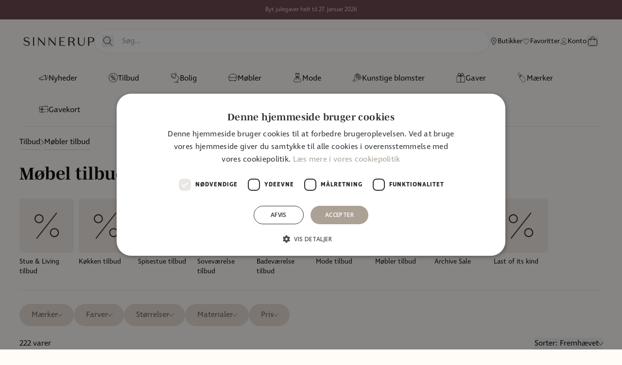

--- FILE ---
content_type: text/html; charset=utf-8
request_url: https://sinnerup.dk/collections/mobel-tilbud
body_size: 67722
content:
<!doctype html>
<html lang="da">
  <head><!-- Anti-flickering script -->
  <script>
    var timeout = 3000; // Timeout value to remove the flicker (in milliseconds)
    !(function (h, i, d, e) {
      var t,
        n = h.createElement('style');
      (n.id = e),
        (n.innerHTML = 'body{opacity:0}'),
        h.head.appendChild(n),
        (t = d),
        (i.rmfk = function () {
          var t = h.getElementById(e);
          t && t.parentNode.removeChild(t);
        }),
        setTimeout(i.rmfk, t);
    })(document, window, timeout, 'abhide');
  </script>

  <!-- Mida A/B Testing Script -->
  <script
    type="text/javascript"
    async
    src="https://cdn.mida.so/js/optimize.js?key=vJzNb2p6RqZXrB10LPM87x"
  ></script><meta charset="utf-8">
<meta http-equiv="X-UA-Compatible" content="IE=edge">
<meta name="viewport" content="width=device-width,initial-scale=1,viewport-fit=cover"><meta name="theme-color" content="#f2ebe5"><link
      rel="apple-touch-icon"
      sizes="180x180"
      href="//sinnerup.dk/cdn/shop/files/Sinnerup_S_til_browser.png?crop=center&height=180&v=1718636453&width=180"
    >
    <link
      rel="icon"
      type="image/png"
      sizes="32x32"
      href="//sinnerup.dk/cdn/shop/files/Sinnerup_S_til_browser.png?crop=center&height=32&v=1718636453&width=32"
    >
    <link
      rel="icon"
      type="image/png"
      sizes="16x16"
      href="//sinnerup.dk/cdn/shop/files/Sinnerup_S_til_browser.png?crop=center&height=16&v=1718636453&width=16"
    ><meta property="og:url" content="https://sinnerup.dk/collections/mobel-tilbud">
<meta property="og:site_name" content="Sinnerup DK">
<meta property="og:type" content="website">
<meta property="og:title" content="Møbler tilbud - Kæmpe møbel udsalg hos SINNERUP | Se her">
<meta property="og:description" content="Sinnerup DK"><meta name="twitter:title" content="Sinnerup DK">
<meta name="twitter:description" content="Sinnerup DK">
<title>Møbler tilbud - Kæmpe møbel udsalg hos SINNERUP | Se her</title><link rel="canonical" href="https://sinnerup.dk/collections/mobel-tilbud">
<link rel="preconnect" href="https://use.typekit.net">
<link rel="preconnect" href="https://p.typekit.net">
<link rel="stylesheet" href="https://use.typekit.net/ihl1xoc.css"><link href="//sinnerup.dk/cdn/shop/t/3/assets/app.min.css?v=20537357105436577711767292541" rel="stylesheet" type="text/css" media="all" /><script>
  window.theme = {
    strings: {
      accessibility: {
        nextSlide: "Næste slide",
        previousSlide: "Forrige slide",
        form: {
          quantity: {
            rangeOverflow: "Max antal: {{ max }}",
            rangeUnderflow: "Min antal: {{ min }}",
          }
        }
      },
      generic: {
        delete: "Slet",
        close: "Luk",
      },
      cart: {
        subtotal: "Subtotal",
        original_total_price: "Førpris",
        total_discount: "Besparelse",
        shippingAtCheckout: "Fragt vil blive beregnet ved kassen.",
        acceptTerms: "Jeg accepterer \u003ca href=\"\/policies\/terms-of-service\"\u003evilkår og betingelser\u003c\/a\u003e",
        checkout: "Gå til kassen",
        empty: "Din kurv er tom.",
        continueBrowsing: "Fortsæt med at handle",
        continueBrowsingHTML: "Fortsæt med at handle ved at kigge på vores \u003ca href=\"\/collections\/all\"\u003eprodukter\u003c\/a\u003e",
        items: {
          remove: "Fjern",
          components: {
            title: "Indeholder",
          },
          savings: "Spar %% amount %%%",
        },
        tax: "Moms",
        shipping: {
          title: "Forsendelse",
          addonText: "Gælder ikke møbler!",
          price: "Fra {{ price }}",
          free: {
            title: "Gratis",
            remainder: "Køb for {{ amount }}, for at opnå gratis forsendelse!",
            success: "Du har opnået gratis forsendelse!",
          }
        },
        recommendations: {
          title: "Anbefalinger",
        },
      },
      filter: {
        count: {
          singular: "1 vare",
          multiple: "2 varer",
        },
        errors: {
          pricing: {
            max: "Over maks værdi",
            min: "Under min. værdi",
          }
        }
      },
      product: {
        addToCart: "Læg i kurv",
        soldOut: "Udsolgt",
        unavailable: "Vælg variant",
        selectOption: "Vælg {{ option }}",
      },
      search: {
        documentTitle: "Søgning: {{ count }} resultater fundet for {{ query }}",
        suggestions: {
          placeholder: "Søg...",
          currentSearch: "Søg: {{ query }}",
          seeResults: "Se resultater",
          noResults: "Ingen resultater",
          labels: {
            categories: "Kategorier",
            articles: "Artikler",
            products: "Produkter",
          }
        }
      },
      wishlist: {
        add: "Tilføj til ønskeliste",
        remove: "Fjern fra ønskeliste",
      },
    },
    routes: {
      accountAddresses: "\/account\/addresses",
      accountLogin: "\/account\/login",
      accountLogout: "\/account\/logout",
      accountRecover: "\/account\/recover",
      accountRegister: "\/account\/register",
      account: "\/account",
      allProductsCollection: "\/collections\/all",
      cartAdd: "\/cart\/add",
      cartChange: "\/cart\/change",
      cartClear: "\/cart\/clear",
      cartUpdate: "\/cart\/update",
      cart: "\/cart",
      collections: "\/collections",
      predictiveSearch: "\/search\/suggest",
      productRecommendations: "\/recommendations\/products",
      root: "\/",
      search: "\/search",
    },
    languages: [
      {
        domain: 'https://sinnerup.dk',
        name: 'Denmark',
        locale: 'da',
        country: 'DK',
        currency: 'DKK',
        fallback: true,
      },
      // {
      //   domain: 'https://sinnerup.com',
      //   name: 'International',
      //   locale: 'en',
      //   country: 'EN',
      //   currency: 'EUR',
      // },
    ],
    shipping: {
      price:3900,
      free: {
        threshold:59900,
      },
    },
    icons: {
      logo: `<svg xmlns="http://www.w3.org/2000/svg" width="146" height="19" fill="none" viewBox="0 0 146 19">
  <path fill="#252525" d="M22.357.738h-2.34v17.529h2.34V.738ZM30.19.5v17.765h1.21V4.72L43.39 18.5h.787V.738h-1.214v13.477L30.977.5h-.787ZM52.248.5v17.765h1.218V4.72l11.982 13.781h.787V.738h-1.207v13.477L53.035.5h-.787ZM74.17.738v17.529h11.69V17.02h-9.113V9.898h6.857V8.653h-6.857V1.985h8.839V.738H74.17ZM95.14 1.985h3.593c1.055-.075 2.101.23 2.96.862.37.361.658.802.843 1.29a3.65 3.65 0 0 1 .227 1.536c0 2.55-1.278 3.735-4.03 3.735h-3.595l.001-7.423Zm11.282 15.422a4.74 4.74 0 0 1-1.09-1.969l-.947-2.772a4.28 4.28 0 0 0-.823-1.498 4.157 4.157 0 0 0-1.334-1.04 5.956 5.956 0 0 0 1.358-.714 4.373 4.373 0 0 0 1.437-1.626 4.511 4.511 0 0 0 .496-2.135c0-3.125-2.432-4.922-6.674-4.922h-6.278v17.536h2.572v-7.612h3.2c2.321 0 3.047.87 3.642 2.58l.919 2.64a8.85 8.85 0 0 0 .983 2.179l.14.213h3.327l-.928-.86ZM124.945.738v10.606a5.885 5.885 0 0 1-.324 2.272 5.774 5.774 0 0 1-1.166 1.96 5.089 5.089 0 0 1-3.714 1.395c-3.239 0-4.881-1.973-4.881-5.86V.738h-2.575v10.663c0 4.437 2.692 7.086 7.189 7.086a6.607 6.607 0 0 0 4.737-1.817 7.122 7.122 0 0 0 1.504-2.422 7.279 7.279 0 0 0 .449-2.835V.738h-1.219ZM135.829 1.985h3.363c3.527 0 4.054 2.415 4.054 3.855s-.527 3.855-4.054 3.855h-3.363v-7.71Zm3.455-1.232h-6.027v17.514h2.572v-7.33h3.455a8.712 8.712 0 0 0 4.613-1.09 4.42 4.42 0 0 0 1.587-1.711 4.573 4.573 0 0 0 .513-2.304c0-3.244-2.448-5.102-6.718-5.102M11.878 9.888a8.392 8.392 0 0 0-3.471-1.62l-2.141-.59c-2.3-.616-3.395-1.185-3.395-2.928 0-1.788 1.522-3.02 3.75-3.02a5.236 5.236 0 0 1 2.799.608 5.412 5.412 0 0 1 2.094 2h1.362L12.716 4a6.594 6.594 0 0 0-2.56-2.666A6.362 6.362 0 0 0 6.6.503a6.514 6.514 0 0 0-4.092 1.355c-.54.415-.979.953-1.282 1.571a4.58 4.58 0 0 0-.467 1.993c-.027.606.083 1.21.321 1.765a3.92 3.92 0 0 0 1.053 1.434 8.303 8.303 0 0 0 3.435 1.559l2.253.574c2.356.561 3.363 1.513 3.363 3.166 0 2.01-1.657 3.359-4.122 3.359-2.7 0-4.948-1.335-5.755-3.405H0l.144.411c.967 2.555 3.69 4.216 6.941 4.216a6.96 6.96 0 0 0 4.258-1.349 4.893 4.893 0 0 0 1.457-1.784c.34-.706.51-1.485.496-2.272a4.125 4.125 0 0 0-.35-1.771 4.02 4.02 0 0 0-1.068-1.437Z"/>
</svg>
`,
      truck: `<svg
      class=""
      width="16"
      height="16"
      viewBox="0 0 16 16"
      fill="none"
      xmlns="http://www.w3.org/2000/svg"
    >
      <path d="M9.36474 10.9915V4.66699H2.66797V10.9915H3.54655M9.36474 10.9915H5.68635M9.36474 10.9915L9.36412 6.0117H11.3533L13.3346 8.02114V10.9913H11.9454M9.36474 10.9915L9.86507 10.9913M5.58183 10.9836C5.58183 11.5451 5.13121 12.0003 4.57533 12.0003C4.01946 12.0003 3.56884 11.5451 3.56884 10.9836C3.56884 10.4221 4.01946 9.96688 4.57533 9.96688C5.13121 9.96688 5.58183 10.4221 5.58183 10.9836ZM11.8755 10.9836C11.8755 11.5451 11.4249 12.0003 10.869 12.0003C10.3132 12.0003 9.86254 11.5451 9.86254 10.9836C9.86254 10.4221 10.3132 9.96688 10.869 9.96688C11.4249 9.96688 11.8755 10.4221 11.8755 10.9836Z" stroke="currentColor" stroke-linecap="round" stroke-linejoin="round"/>
    </svg>`,
      arrowRight: `<svg
      class=""
      width="8"
      height="12"
      viewBox="0 0 8 12"
      fill="none"
      xmlns="http://www.w3.org/2000/svg"
    >
      <path d="M1.33203 11.3337L6.66536 6.00033L1.33203 0.666992" stroke="currentColor" stroke-linecap="round" stroke-linejoin="round"/>
    </svg>`,
      search: `<svg
      class=""
      xmlns="http://www.w3.org/2000/svg"
      width="24"
      height="24"
      viewBox="0 0 24 24"
      fill="none"
    >
      <path d="M21 21L15.0211 15.0208M17.0869 10.0438C17.0869 11.437 16.6738 12.7988 15.8999 13.9572C15.1259 15.1155 14.0259 16.0183 12.7389 16.5515C11.4518 17.0846 10.0356 17.2241 8.66934 16.9523C7.30305 16.6805 6.04802 16.0097 5.06298 15.0246C4.07794 14.0395 3.40711 12.7844 3.13534 11.418C2.86357 10.0516 3.00305 8.63536 3.53615 7.34827C4.06926 6.06118 4.97203 4.96108 6.13032 4.1871C7.28861 3.41311 8.65039 3 10.0434 3C11.9115 3 13.703 3.74212 15.0239 5.06309C16.3448 6.38406 17.0869 8.17569 17.0869 10.0438Z" stroke="currentColor" stroke-linecap="round" stroke-linejoin="round"/>
    </svg>`,
      close: `<svg
      class=""
      width="20"
      height="20"
      viewBox="0 0 20 20"
      fill="none"
      xmlns="http://www.w3.org/2000/svg"
    >
      <path d="M3.33203 3.33301L16.6654 16.6663M16.6654 3.33301L3.33203 16.6663" stroke="currentColor" stroke-linecap="round" stroke-linejoin="round"/>
    </svg>`,
    },
    integrations: {
      klaviyo: {
        apiKey:"YhQKrw",
      },
      clerk: {
        apiKey:"CqqfLsb0hL5I4Vr5SRjkeRVF7AyNAAKp",
      },
    },
    cartDrawer: {
      upsell: {
        endpoint:"recommendations\/complementary",
      },
    },
    moneyFormat: "{{amount_with_comma_separator}} kr",
    cart: {"note":null,"attributes":{},"original_total_price":0,"total_price":0,"total_discount":0,"total_weight":0.0,"item_count":0,"items":[],"requires_shipping":false,"currency":"DKK","items_subtotal_price":0,"cart_level_discount_applications":[],"checkout_charge_amount":0},
    shop: {
      productsCount:2719,
    },
    customer:null,
  };
</script><!-- Start of Clerk.io E-commerce Personalisation tool - www.clerk.io -->
<script
  type="text/javascript"
>
    (function (w, d) {
      var e = d.createElement('script');
      e.type = 'text/javascript';
      e.async = true;
      e.src = 'https://cdn.clerk.io/clerk.js';
      var s = d.getElementsByTagName('script')[0];
      s.parentNode.insertBefore(e, s);
      w.__clerk_q = w.__clerk_q || [];
      w.Clerk =
        w.Clerk ||
        function () {
          w.__clerk_q.push(arguments);
        };
    })(window, document);

    Clerk('config', {
      key: 'CqqfLsb0hL5I4Vr5SRjkeRVF7AyNAAKp',
      formatters: {
        currency_converter: function (price) {
          var converted_price = price * Shopify.currency.rate;
          return converted_price.toString();
        },
      },
      globals: {
        currency_iso: 'DKK',
        currency_symbol: 'kr.',
      },
    });

    async function fetchVisitorId(publicKey) {
      try {
          const response = await fetch(
            `https://api.clerk.io/v2/misc/visitor_id?key=${publicKey}&visitor=auto`
          );

          const data = await response.json();
          visitorId = data.visitor;

          Clerk('config', {
            visitor: visitorId,
          });
        } catch (error) {
          console.error('Error:', error);
        } finally {
          window.Shopify.analytics.publish('clerk_pixel_context', {
            localeApiKey: publicKey,
            visitor: visitorId,
          });
        }
    }

    document.addEventListener('DOMContentLoaded', (e) => {
      const publicKey = "CqqfLsb0hL5I4Vr5SRjkeRVF7AyNAAKp";
      fetchVisitorId(publicKey);
    });
</script>
<!-- End of Clerk.io E-commerce Personalisation tool - www.clerk.io -->
<script src="//sinnerup.dk/cdn/shop/t/3/assets/app.min.js?v=122366555177045232471761828002" defer></script><script
    type="application/javascript"
    src="https://storage.googleapis.com/gowish-button-prod/js/gowish-iframe.js"
    data-region="denmark"
    id="gowish-iframescript"
    defer
  ></script>

  <link
    rel="stylesheet"
    href="https://storage.googleapis.com/gowish-button-prod/css/gowish-iframe.css"
  ><template data-element="payment-methods"><ul class="flex-wrap flex"><li class="m-1 w-9 items-center justify-center  flex md:w-10"><svg viewBox="0 0 38 24" xmlns="http://www.w3.org/2000/svg" role="img" width="38" height="24" aria-labelledby="pi-visa"><title id="pi-visa">Visa</title><path opacity=".07" d="M35 0H3C1.3 0 0 1.3 0 3v18c0 1.7 1.4 3 3 3h32c1.7 0 3-1.3 3-3V3c0-1.7-1.4-3-3-3z"/><path fill="#fff" d="M35 1c1.1 0 2 .9 2 2v18c0 1.1-.9 2-2 2H3c-1.1 0-2-.9-2-2V3c0-1.1.9-2 2-2h32"/><path d="M28.3 10.1H28c-.4 1-.7 1.5-1 3h1.9c-.3-1.5-.3-2.2-.6-3zm2.9 5.9h-1.7c-.1 0-.1 0-.2-.1l-.2-.9-.1-.2h-2.4c-.1 0-.2 0-.2.2l-.3.9c0 .1-.1.1-.1.1h-2.1l.2-.5L27 8.7c0-.5.3-.7.8-.7h1.5c.1 0 .2 0 .2.2l1.4 6.5c.1.4.2.7.2 1.1.1.1.1.1.1.2zm-13.4-.3l.4-1.8c.1 0 .2.1.2.1.7.3 1.4.5 2.1.4.2 0 .5-.1.7-.2.5-.2.5-.7.1-1.1-.2-.2-.5-.3-.8-.5-.4-.2-.8-.4-1.1-.7-1.2-1-.8-2.4-.1-3.1.6-.4.9-.8 1.7-.8 1.2 0 2.5 0 3.1.2h.1c-.1.6-.2 1.1-.4 1.7-.5-.2-1-.4-1.5-.4-.3 0-.6 0-.9.1-.2 0-.3.1-.4.2-.2.2-.2.5 0 .7l.5.4c.4.2.8.4 1.1.6.5.3 1 .8 1.1 1.4.2.9-.1 1.7-.9 2.3-.5.4-.7.6-1.4.6-1.4 0-2.5.1-3.4-.2-.1.2-.1.2-.2.1zm-3.5.3c.1-.7.1-.7.2-1 .5-2.2 1-4.5 1.4-6.7.1-.2.1-.3.3-.3H18c-.2 1.2-.4 2.1-.7 3.2-.3 1.5-.6 3-1 4.5 0 .2-.1.2-.3.2M5 8.2c0-.1.2-.2.3-.2h3.4c.5 0 .9.3 1 .8l.9 4.4c0 .1 0 .1.1.2 0-.1.1-.1.1-.1l2.1-5.1c-.1-.1 0-.2.1-.2h2.1c0 .1 0 .1-.1.2l-3.1 7.3c-.1.2-.1.3-.2.4-.1.1-.3 0-.5 0H9.7c-.1 0-.2 0-.2-.2L7.9 9.5c-.2-.2-.5-.5-.9-.6-.6-.3-1.7-.5-1.9-.5L5 8.2z" fill="#142688"/></svg></li><li class="m-1 w-9 items-center justify-center  flex md:w-10"><svg viewBox="0 0 38 24" xmlns="http://www.w3.org/2000/svg" role="img" width="38" height="24" aria-labelledby="pi-dankort"><title id="pi-dankort">Dankort</title><path opacity=".07" d="M35 0H3C1.3 0 0 1.3 0 3v18c0 1.7 1.4 3 3 3h32c1.7 0 3-1.3 3-3V3c0-1.7-1.4-3-3-3z"/><path fill="#fff" d="M35 1c1.1 0 2 .9 2 2v18c0 1.1-.9 2-2 2H3c-1.1 0-2-.9-2-2V3c0-1.1.9-2 2-2h32"/><path fill-rule="evenodd" clip-rule="evenodd" fill="#E31F28" d="M18.309 15.378c.985-.645 1.621-1.641 1.907-2.991l3.145 3.968h6.028a6.858 6.858 0 01-2.394 1.918 6.758 6.758 0 01-3.086.727H12.566a6.792 6.792 0 01-3.086-.728 6.815 6.815 0 01-2.395-1.931h7.089c1.78.001 3.158-.32 4.135-.963zm-3.062-4.623c.254.23.321.568.202 1.013-.15.517-.342.878-.571 1.084-.278.246-.699.37-1.264.37H9.552l1.001-2.765h3.67c.453 0 .794.099 1.024.298zm11.651-5.088a6.9 6.9 0 012.337 1.799h-5.899l-2.979 3.086c-.103-1.12-.639-1.935-1.607-2.443-.834-.429-2.018-.644-3.551-.644H7.24A6.995 6.995 0 0112.566 5h11.343c1.048 0 2.045.222 2.989.667zm-.999 5.814l3.644-3.634a6.99 6.99 0 011.014 1.931c.239.715.357 1.458.357 2.228 0 .723-.107 1.426-.32 2.108a7.016 7.016 0 01-.919 1.858l-3.776-4.491z"/></svg>
</li><li class="m-1 w-9 items-center justify-center  flex md:w-10"><svg viewBox="0 0 38 24" xmlns="http://www.w3.org/2000/svg" role="img" width="38" height="24" aria-labelledby="pi-master"><title id="pi-master">Mastercard</title><path opacity=".07" d="M35 0H3C1.3 0 0 1.3 0 3v18c0 1.7 1.4 3 3 3h32c1.7 0 3-1.3 3-3V3c0-1.7-1.4-3-3-3z"/><path fill="#fff" d="M35 1c1.1 0 2 .9 2 2v18c0 1.1-.9 2-2 2H3c-1.1 0-2-.9-2-2V3c0-1.1.9-2 2-2h32"/><circle fill="#EB001B" cx="15" cy="12" r="7"/><circle fill="#F79E1B" cx="23" cy="12" r="7"/><path fill="#FF5F00" d="M22 12c0-2.4-1.2-4.5-3-5.7-1.8 1.3-3 3.4-3 5.7s1.2 4.5 3 5.7c1.8-1.2 3-3.3 3-5.7z"/></svg></li><li class="m-1 w-9 items-center justify-center  flex md:w-10"><svg viewBox="0 0 38 24" xmlns="http://www.w3.org/2000/svg" width="38" height="24" role="img" aria-labelledby="pi-mobilepay"><title id="pi-mobilepay">MobilePay</title><path fill="#000" opacity=".07" d="M35 0H3C1.3 0 0 1.3 0 3v18c0 1.7 1.4 3 3 3h32c1.7 0 3-1.3 3-3V3c0-1.7-1.4-3-3-3z"/><path fill="#fff" d="M35 1c1.1 0 2 .9 2 2v18c0 1.1-.9 2-2 2H3c-1.1 0-2-.9-2-2V3c0-1.1.9-2 2-2h32"/><path fill-rule="evenodd" clip-rule="evenodd" d="M20.05 15.296s2.53-.771 4.282-.776c2.896-.007 4.857 1.15 4.857 1.15V10.06s-1.97-1.02-4.453-1.09c-2.481-.068-4.687 1.012-4.687 1.012v5.313z" fill="#5A78FF"/><path fill-rule="evenodd" clip-rule="evenodd" d="M17.308 9.19l2.082 4.957V9.396s1.646-.882 3.485-1.13c1.84-.249 4.181.08 4.181.08l-1.133-2.707s-2.461-.159-4.69.794c-2.228.952-3.925 2.756-3.925 2.756z" fill="#5A78FF"/><path d="M21.428 5.676l-.82-1.99a1.818 1.818 0 00-2.37-.996l-5.663 2.334a1.818 1.818 0 00-.98 2.376l5.46 13.247a1.818 1.818 0 002.37.995l5.662-2.334a1.817 1.817 0 00.98-2.376l-.677-1.642s-.462-.027-.676-.033c-.226-.006-.644-.001-.644-.001l.88 2.136a.606.606 0 01-.326.793l-5.663 2.333a.606.606 0 01-.79-.331L12.711 6.94a.606.606 0 01.327-.792L18.7 3.814a.606.606 0 01.79.332l.83 2.011s.383-.187.59-.27c.206-.082.518-.211.518-.211z" fill="#5A78FF"/></svg></li><li class="m-1 w-9 items-center justify-center  flex md:w-10"><svg version="1.1" xmlns="http://www.w3.org/2000/svg" role="img" x="0" y="0" width="38" height="24" viewBox="0 0 165.521 105.965" xml:space="preserve" aria-labelledby="pi-apple_pay"><title id="pi-apple_pay">Apple Pay</title><path fill="#000" d="M150.698 0H14.823c-.566 0-1.133 0-1.698.003-.477.004-.953.009-1.43.022-1.039.028-2.087.09-3.113.274a10.51 10.51 0 0 0-2.958.975 9.932 9.932 0 0 0-4.35 4.35 10.463 10.463 0 0 0-.975 2.96C.113 9.611.052 10.658.024 11.696a70.22 70.22 0 0 0-.022 1.43C0 13.69 0 14.256 0 14.823v76.318c0 .567 0 1.132.002 1.699.003.476.009.953.022 1.43.028 1.036.09 2.084.275 3.11a10.46 10.46 0 0 0 .974 2.96 9.897 9.897 0 0 0 1.83 2.52 9.874 9.874 0 0 0 2.52 1.83c.947.483 1.917.79 2.96.977 1.025.183 2.073.245 3.112.273.477.011.953.017 1.43.02.565.004 1.132.004 1.698.004h135.875c.565 0 1.132 0 1.697-.004.476-.002.952-.009 1.431-.02 1.037-.028 2.085-.09 3.113-.273a10.478 10.478 0 0 0 2.958-.977 9.955 9.955 0 0 0 4.35-4.35c.483-.947.789-1.917.974-2.96.186-1.026.246-2.074.274-3.11.013-.477.02-.954.022-1.43.004-.567.004-1.132.004-1.699V14.824c0-.567 0-1.133-.004-1.699a63.067 63.067 0 0 0-.022-1.429c-.028-1.038-.088-2.085-.274-3.112a10.4 10.4 0 0 0-.974-2.96 9.94 9.94 0 0 0-4.35-4.35A10.52 10.52 0 0 0 156.939.3c-1.028-.185-2.076-.246-3.113-.274a71.417 71.417 0 0 0-1.431-.022C151.83 0 151.263 0 150.698 0z" /><path fill="#FFF" d="M150.698 3.532l1.672.003c.452.003.905.008 1.36.02.793.022 1.719.065 2.583.22.75.135 1.38.34 1.984.648a6.392 6.392 0 0 1 2.804 2.807c.306.6.51 1.226.645 1.983.154.854.197 1.783.218 2.58.013.45.019.9.02 1.36.005.557.005 1.113.005 1.671v76.318c0 .558 0 1.114-.004 1.682-.002.45-.008.9-.02 1.35-.022.796-.065 1.725-.221 2.589a6.855 6.855 0 0 1-.645 1.975 6.397 6.397 0 0 1-2.808 2.807c-.6.306-1.228.511-1.971.645-.881.157-1.847.2-2.574.22-.457.01-.912.017-1.379.019-.555.004-1.113.004-1.669.004H14.801c-.55 0-1.1 0-1.66-.004a74.993 74.993 0 0 1-1.35-.018c-.744-.02-1.71-.064-2.584-.22a6.938 6.938 0 0 1-1.986-.65 6.337 6.337 0 0 1-1.622-1.18 6.355 6.355 0 0 1-1.178-1.623 6.935 6.935 0 0 1-.646-1.985c-.156-.863-.2-1.788-.22-2.578a66.088 66.088 0 0 1-.02-1.355l-.003-1.327V14.474l.002-1.325a66.7 66.7 0 0 1 .02-1.357c.022-.792.065-1.717.222-2.587a6.924 6.924 0 0 1 .646-1.981c.304-.598.7-1.144 1.18-1.623a6.386 6.386 0 0 1 1.624-1.18 6.96 6.96 0 0 1 1.98-.646c.865-.155 1.792-.198 2.586-.22.452-.012.905-.017 1.354-.02l1.677-.003h135.875" /><g><g><path fill="#000" d="M43.508 35.77c1.404-1.755 2.356-4.112 2.105-6.52-2.054.102-4.56 1.355-6.012 3.112-1.303 1.504-2.456 3.959-2.156 6.266 2.306.2 4.61-1.152 6.063-2.858" /><path fill="#000" d="M45.587 39.079c-3.35-.2-6.196 1.9-7.795 1.9-1.6 0-4.049-1.8-6.698-1.751-3.447.05-6.645 2-8.395 5.1-3.598 6.2-.95 15.4 2.55 20.45 1.699 2.5 3.747 5.25 6.445 5.151 2.55-.1 3.549-1.65 6.647-1.65 3.097 0 3.997 1.65 6.696 1.6 2.798-.05 4.548-2.5 6.247-5 1.95-2.85 2.747-5.6 2.797-5.75-.05-.05-5.396-2.101-5.446-8.251-.05-5.15 4.198-7.6 4.398-7.751-2.399-3.548-6.147-3.948-7.447-4.048" /></g><g><path fill="#000" d="M78.973 32.11c7.278 0 12.347 5.017 12.347 12.321 0 7.33-5.173 12.373-12.529 12.373h-8.058V69.62h-5.822V32.11h14.062zm-8.24 19.807h6.68c5.07 0 7.954-2.729 7.954-7.46 0-4.73-2.885-7.434-7.928-7.434h-6.706v14.894z" /><path fill="#000" d="M92.764 61.847c0-4.809 3.665-7.564 10.423-7.98l7.252-.442v-2.08c0-3.04-2.001-4.704-5.562-4.704-2.938 0-5.07 1.507-5.51 3.82h-5.252c.157-4.86 4.731-8.395 10.918-8.395 6.654 0 10.995 3.483 10.995 8.89v18.663h-5.38v-4.497h-.13c-1.534 2.937-4.914 4.782-8.579 4.782-5.406 0-9.175-3.222-9.175-8.057zm17.675-2.417v-2.106l-6.472.416c-3.64.234-5.536 1.585-5.536 3.95 0 2.288 1.975 3.77 5.068 3.77 3.95 0 6.94-2.522 6.94-6.03z" /><path fill="#000" d="M120.975 79.652v-4.496c.364.051 1.247.103 1.715.103 2.573 0 4.029-1.09 4.913-3.899l.52-1.663-9.852-27.293h6.082l6.863 22.146h.13l6.862-22.146h5.927l-10.216 28.67c-2.34 6.577-5.017 8.735-10.683 8.735-.442 0-1.872-.052-2.261-.157z" /></g></g></svg>
</li><li class="m-1 w-9 items-center justify-center  flex md:w-10"><svg xmlns="http://www.w3.org/2000/svg" width="38" height="24" viewBox="0 0 38 24" role="img" aria-labelledby="pi-viabill"><title id="pi-viabill">ViaBill</title><path fill="#000" opacity=".07" d="M35 0H3C1.3 0 0 1.3 0 3v18c0 1.7 1.4 3 3 3h32c1.7 0 3-1.3 3-3V3c0-1.7-1.4-3-3-3z"/><path fill="#5a00ff" d="M35 1c1.1 0 2 .9 2 2v18c0 1.1-.9 2-2 2H3c-1.1 0-2-.9-2-2V3c0-1.1.9-2 2-2h32"/><g fill="#fff"><path d="M24.048 8.885a.676.676 0 0 0-.676.676v4.877a.676.676 0 0 0 1.352 0V9.561a.676.676 0 0 0-.676-.676ZM22.419 13.133a1.691 1.691 0 0 0-1.031-1.52 1.3 1.3 0 0 0 .443-1.016c0-1.139-.964-1.665-2.13-1.665h-1.612a.592.592 0 0 0 0 1.183h1.612c.517 0 .78.263.78.622s-.263.578-.8.578h-.647a.57.57 0 1 0 .021 1.139h1.239a.752.752 0 0 1 .812.765c0 .571-.688.71-1.038.719a.572.572 0 0 0-.11 1.136 2.361 2.361 0 0 0 .392.04 2.166 2.166 0 0 0 1.131-.281 1.864 1.864 0 0 0 .938-1.7ZM12.129 8.885a.676.676 0 0 1 .625.935l-2.016 4.877a.676.676 0 0 1-.625.418.676.676 0 0 1-.625-.935l2.016-4.877a.677.677 0 0 1 .625-.418ZM17.568 15.114a.677.677 0 0 1-.625-.418l-1.637-4.168-1.637 4.168a.676.676 0 0 1-.625.418.676.676 0 0 1-.625-.935l1.922-4.649a1.045 1.045 0 0 1 .965-.645 1.045 1.045 0 0 1 .965.645l1.922 4.649a.676.676 0 0 1-.625.935ZM4.677 8.885a.677.677 0 0 1 .625.418l1.637 4.168 1.637-4.168a.677.677 0 0 1 .625-.418.676.676 0 0 1 .625.935l-1.922 4.649a1.045 1.045 0 0 1-.965.645 1.044 1.044 0 0 1-.965-.645L4.052 9.82a.676.676 0 0 1 .625-.935ZM33.409 13.884h-1.637V9.565a.681.681 0 1 0-1.361 0v4.91a.591.591 0 0 0 .591.591h2.406a.591.591 0 0 0 .591-.591.591.591 0 0 0-.59-.591ZM28.876 13.884h-1.637V9.565a.681.681 0 1 0-1.361 0v4.91a.591.591 0 0 0 .591.591h2.407a.591.591 0 0 0 .591-.591.591.591 0 0 0-.591-.591Z"/></g></svg></li><li class="m-1 w-9 items-center justify-center  flex md:w-10"><svg viewBox="0 0 38 24" xmlns="http://www.w3.org/2000/svg" width="38" height="24" role="img" aria-labelledby="pi-forbrugsforeningen"><title id="pi-forbrugsforeningen">Forbrugsforeningen</title><path d="M3 0C1.3 0 0 1.3 0 3v18c0 1.7 1.4 3 3 3h32c1.7 0 3-1.3 3-3V3c0-1.7-1.4-3-3-3H3z" fill="#0076BC"/><path d="M17 1S7.427-1.002 7.078 6.99v9.514c0 1.417-3.078 1.38-3.078 1.38V23s7.03 2.267 8.127-5.104c.177-1.268 0-8.06 0-8.678 0-.62-.783-5.48 4.873-4.103V1z" fill="#fff"/><path fill="#fff" d="M0 9h17v4H0z"/><path d="M.5 9.5v3" stroke="#E5E5E5"/></svg></li></ul>
</template>
<meta name="google-site-verification" content="sh0UsPdBlS2b4rUr5u6fwD2taNSp4orI4ytiDWWWeVk">

<!-- added to cart script -->
<script>
window.addEventListener('load', function() {
  var _learnq = window._learnq || [];
  function addedToCart() {
   fetch(`${window.location.origin}/cart.js`)
   .then(res => res.clone().json().then(data => {
    var cart = {
      total_price: data.total_price/100,
      $value: data.total_price/100,
      total_discount: data.total_discount,
      original_total_price: data.original_total_price/100,
      items: data.items
    }
    if (window.item !== 'undefined') {
      cart = Object.assign(cart, item)
    }
    if (klAjax) {
       _learnq.push(['track', 'Added to Cart', cart]);
       klAjax = false;
      }
   }))
  };
  (function (ns, fetch) {
    ns.fetch = function() {
      const response = fetch.apply(this, arguments);
      response.then(res => {
        if (`${window.location.origin}/cart/add.js`
          .includes(res.url) && res.url !== '') {
              addedToCart()
        }
      });
      return response
     }
  }(window, window.fetch));
  var klAjax = true;
  var atcButtons = document.querySelectorAll("form[action*='/cart/add'] button[type='submit']");
  for (var i = 0; i < atcButtons.length; i++) { 
    atcButtons[i].addEventListener("click", function() {
      if (klAjax) {
        _learnq.push(['track', 'Added to Cart', item]);
        klAjax = false;
      }
    })
  }
  });
</script>

<script>
(function (w, d, s) {
  if (w._dixa_) return;
  w._dixa_ = {
    invoke: function (m, a) {
      w._dixa_.pendingCalls = w._dixa_.pendingCalls || [];
      w._dixa_.pendingCalls.push([m, a]);
    },
    addListener: function (event, listener) {
      w._dixa_.pendingAddListenerCalls = w._dixa_.pendingAddListenerCalls || [];
      w._dixa_.pendingAddListenerCalls.push([event, listener]);
    },
  };
  s = d.createElement('script');
  s.type = 'text/javascript';
  s.setAttribute('charset', 'utf-8');
  s.async = true;
  s.src = 'https://messenger.dixa.io/bootstrap.js';
  var before = d.getElementsByTagName('script')[0];
  before.parentNode.insertBefore(s, before);
})(window, document);
_dixa_.invoke('init', { messengerToken: 'ab93f8b4c62541c4ae14db531dcb73b1' });
</script>

<script type="text/javascript">
    (function(c,l,a,r,i,t,y){
        c[a]=c[a]||function(){(c[a].q=c[a].q||[]).push(arguments)};
        t=l.createElement(r);t.async=1;t.src="https://www.clarity.ms/tag/"+i;
        y=l.getElementsByTagName(r)[0];y.parentNode.insertBefore(t,y);
    })(window, document, "clarity", "script", "r1bezix6wr");
</script><script>window.performance && window.performance.mark && window.performance.mark('shopify.content_for_header.start');</script><meta name="facebook-domain-verification" content="j4dse2ov8zq38ez9gmt24eh6gnxski">
<meta id="shopify-digital-wallet" name="shopify-digital-wallet" content="/85203026222/digital_wallets/dialog">
<meta name="shopify-checkout-api-token" content="89613151df8220e1328047b0e3ea37cd">
<link rel="alternate" type="application/atom+xml" title="Feed" href="/collections/mobel-tilbud.atom" />
<link rel="alternate" type="application/json+oembed" href="https://sinnerup.dk/collections/mobel-tilbud.oembed">
<script async="async" src="/checkouts/internal/preloads.js?locale=da-DK"></script>
<link rel="preconnect" href="https://shop.app" crossorigin="anonymous">
<script async="async" src="https://shop.app/checkouts/internal/preloads.js?locale=da-DK&shop_id=85203026222" crossorigin="anonymous"></script>
<script id="apple-pay-shop-capabilities" type="application/json">{"shopId":85203026222,"countryCode":"DK","currencyCode":"DKK","merchantCapabilities":["supports3DS"],"merchantId":"gid:\/\/shopify\/Shop\/85203026222","merchantName":"Sinnerup DK","requiredBillingContactFields":["postalAddress","email","phone"],"requiredShippingContactFields":["postalAddress","email","phone"],"shippingType":"shipping","supportedNetworks":["visa","maestro","masterCard","amex"],"total":{"type":"pending","label":"Sinnerup DK","amount":"1.00"},"shopifyPaymentsEnabled":true,"supportsSubscriptions":true}</script>
<script id="shopify-features" type="application/json">{"accessToken":"89613151df8220e1328047b0e3ea37cd","betas":["rich-media-storefront-analytics"],"domain":"sinnerup.dk","predictiveSearch":true,"shopId":85203026222,"locale":"da"}</script>
<script>var Shopify = Shopify || {};
Shopify.shop = "sinnerup-dev.myshopify.com";
Shopify.locale = "da";
Shopify.currency = {"active":"DKK","rate":"1.0"};
Shopify.country = "DK";
Shopify.theme = {"name":"[Grafikr] Live 🤩","id":167763837230,"schema_name":"Sinnerup","schema_version":"1.0","theme_store_id":null,"role":"main"};
Shopify.theme.handle = "null";
Shopify.theme.style = {"id":null,"handle":null};
Shopify.cdnHost = "sinnerup.dk/cdn";
Shopify.routes = Shopify.routes || {};
Shopify.routes.root = "/";</script>
<script type="module">!function(o){(o.Shopify=o.Shopify||{}).modules=!0}(window);</script>
<script>!function(o){function n(){var o=[];function n(){o.push(Array.prototype.slice.apply(arguments))}return n.q=o,n}var t=o.Shopify=o.Shopify||{};t.loadFeatures=n(),t.autoloadFeatures=n()}(window);</script>
<script>
  window.ShopifyPay = window.ShopifyPay || {};
  window.ShopifyPay.apiHost = "shop.app\/pay";
  window.ShopifyPay.redirectState = null;
</script>
<script id="shop-js-analytics" type="application/json">{"pageType":"collection"}</script>
<script defer="defer" async type="module" src="//sinnerup.dk/cdn/shopifycloud/shop-js/modules/v2/client.init-shop-cart-sync_Boo8R5bA.da.esm.js"></script>
<script defer="defer" async type="module" src="//sinnerup.dk/cdn/shopifycloud/shop-js/modules/v2/chunk.common_BxBg1k80.esm.js"></script>
<script type="module">
  await import("//sinnerup.dk/cdn/shopifycloud/shop-js/modules/v2/client.init-shop-cart-sync_Boo8R5bA.da.esm.js");
await import("//sinnerup.dk/cdn/shopifycloud/shop-js/modules/v2/chunk.common_BxBg1k80.esm.js");

  window.Shopify.SignInWithShop?.initShopCartSync?.({"fedCMEnabled":true,"windoidEnabled":true});

</script>
<script>
  window.Shopify = window.Shopify || {};
  if (!window.Shopify.featureAssets) window.Shopify.featureAssets = {};
  window.Shopify.featureAssets['shop-js'] = {"shop-cart-sync":["modules/v2/client.shop-cart-sync_7JR-54Y8.da.esm.js","modules/v2/chunk.common_BxBg1k80.esm.js"],"init-fed-cm":["modules/v2/client.init-fed-cm_C_lYkhcM.da.esm.js","modules/v2/chunk.common_BxBg1k80.esm.js"],"shop-button":["modules/v2/client.shop-button_BEzslRF9.da.esm.js","modules/v2/chunk.common_BxBg1k80.esm.js"],"shop-cash-offers":["modules/v2/client.shop-cash-offers_CEJ4NrBc.da.esm.js","modules/v2/chunk.common_BxBg1k80.esm.js","modules/v2/chunk.modal_DIZBzSws.esm.js"],"init-windoid":["modules/v2/client.init-windoid_3ZZjOtWC.da.esm.js","modules/v2/chunk.common_BxBg1k80.esm.js"],"init-shop-email-lookup-coordinator":["modules/v2/client.init-shop-email-lookup-coordinator_DQifsXgK.da.esm.js","modules/v2/chunk.common_BxBg1k80.esm.js"],"shop-toast-manager":["modules/v2/client.shop-toast-manager_3qjwyExN.da.esm.js","modules/v2/chunk.common_BxBg1k80.esm.js"],"shop-login-button":["modules/v2/client.shop-login-button_DEvwymPH.da.esm.js","modules/v2/chunk.common_BxBg1k80.esm.js","modules/v2/chunk.modal_DIZBzSws.esm.js"],"avatar":["modules/v2/client.avatar_BTnouDA3.da.esm.js"],"pay-button":["modules/v2/client.pay-button_DmOHxSI9.da.esm.js","modules/v2/chunk.common_BxBg1k80.esm.js"],"init-shop-cart-sync":["modules/v2/client.init-shop-cart-sync_Boo8R5bA.da.esm.js","modules/v2/chunk.common_BxBg1k80.esm.js"],"init-customer-accounts":["modules/v2/client.init-customer-accounts_j9oZo4iN.da.esm.js","modules/v2/client.shop-login-button_DEvwymPH.da.esm.js","modules/v2/chunk.common_BxBg1k80.esm.js","modules/v2/chunk.modal_DIZBzSws.esm.js"],"init-shop-for-new-customer-accounts":["modules/v2/client.init-shop-for-new-customer-accounts_Bu3rWPL2.da.esm.js","modules/v2/client.shop-login-button_DEvwymPH.da.esm.js","modules/v2/chunk.common_BxBg1k80.esm.js","modules/v2/chunk.modal_DIZBzSws.esm.js"],"init-customer-accounts-sign-up":["modules/v2/client.init-customer-accounts-sign-up_CwQL2-vP.da.esm.js","modules/v2/client.shop-login-button_DEvwymPH.da.esm.js","modules/v2/chunk.common_BxBg1k80.esm.js","modules/v2/chunk.modal_DIZBzSws.esm.js"],"checkout-modal":["modules/v2/client.checkout-modal_DilABoGF.da.esm.js","modules/v2/chunk.common_BxBg1k80.esm.js","modules/v2/chunk.modal_DIZBzSws.esm.js"],"shop-follow-button":["modules/v2/client.shop-follow-button_DGGhPWOK.da.esm.js","modules/v2/chunk.common_BxBg1k80.esm.js","modules/v2/chunk.modal_DIZBzSws.esm.js"],"lead-capture":["modules/v2/client.lead-capture_CR5xaoTQ.da.esm.js","modules/v2/chunk.common_BxBg1k80.esm.js","modules/v2/chunk.modal_DIZBzSws.esm.js"],"shop-login":["modules/v2/client.shop-login_B-mJTg3K.da.esm.js","modules/v2/chunk.common_BxBg1k80.esm.js","modules/v2/chunk.modal_DIZBzSws.esm.js"],"payment-terms":["modules/v2/client.payment-terms_B6PiyqW-.da.esm.js","modules/v2/chunk.common_BxBg1k80.esm.js","modules/v2/chunk.modal_DIZBzSws.esm.js"]};
</script>
<script>(function() {
  var isLoaded = false;
  function asyncLoad() {
    if (isLoaded) return;
    isLoaded = true;
    var urls = ["https:\/\/cdn1.profitmetrics.io\/4D2520007E3A6D1D\/shopify-bundle.js?shop=sinnerup-dev.myshopify.com","https:\/\/ecommplugins-scripts.trustpilot.com\/v2.1\/js\/header.min.js?settings=eyJrZXkiOiJxSTg0TzQ4dlhETTlITEhKIn0=\u0026shop=sinnerup-dev.myshopify.com","https:\/\/ecommplugins-trustboxsettings.trustpilot.com\/sinnerup-dev.myshopify.com.js?settings=1725971059188\u0026shop=sinnerup-dev.myshopify.com","https:\/\/cdn-bundler.nice-team.net\/app\/js\/bundler.js?shop=sinnerup-dev.myshopify.com","\/\/cdn.shopify.com\/proxy\/9f54e627e4fac0f7d17c7bbac324c4088c5f24cbb0ce1e5633d9f10bae2d2ea7\/widget.cdn.sprii.io\/sprii-checkout-shopify.js?ver=1765462040217\u0026shop=sinnerup-dev.myshopify.com\u0026sp-cache-control=cHVibGljLCBtYXgtYWdlPTkwMA"];
    for (var i = 0; i < urls.length; i++) {
      var s = document.createElement('script');
      s.type = 'text/javascript';
      s.async = true;
      s.src = urls[i];
      var x = document.getElementsByTagName('script')[0];
      x.parentNode.insertBefore(s, x);
    }
  };
  if(window.attachEvent) {
    window.attachEvent('onload', asyncLoad);
  } else {
    window.addEventListener('load', asyncLoad, false);
  }
})();</script>
<script id="__st">var __st={"a":85203026222,"offset":3600,"reqid":"9a5b0977-f67b-4947-8e82-e622ae61716a-1768372456","pageurl":"sinnerup.dk\/collections\/mobel-tilbud","u":"407f77c87632","p":"collection","rtyp":"collection","rid":490182050094};</script>
<script>window.ShopifyPaypalV4VisibilityTracking = true;</script>
<script id="captcha-bootstrap">!function(){'use strict';const t='contact',e='account',n='new_comment',o=[[t,t],['blogs',n],['comments',n],[t,'customer']],c=[[e,'customer_login'],[e,'guest_login'],[e,'recover_customer_password'],[e,'create_customer']],r=t=>t.map((([t,e])=>`form[action*='/${t}']:not([data-nocaptcha='true']) input[name='form_type'][value='${e}']`)).join(','),a=t=>()=>t?[...document.querySelectorAll(t)].map((t=>t.form)):[];function s(){const t=[...o],e=r(t);return a(e)}const i='password',u='form_key',d=['recaptcha-v3-token','g-recaptcha-response','h-captcha-response',i],f=()=>{try{return window.sessionStorage}catch{return}},m='__shopify_v',_=t=>t.elements[u];function p(t,e,n=!1){try{const o=window.sessionStorage,c=JSON.parse(o.getItem(e)),{data:r}=function(t){const{data:e,action:n}=t;return t[m]||n?{data:e,action:n}:{data:t,action:n}}(c);for(const[e,n]of Object.entries(r))t.elements[e]&&(t.elements[e].value=n);n&&o.removeItem(e)}catch(o){console.error('form repopulation failed',{error:o})}}const l='form_type',E='cptcha';function T(t){t.dataset[E]=!0}const w=window,h=w.document,L='Shopify',v='ce_forms',y='captcha';let A=!1;((t,e)=>{const n=(g='f06e6c50-85a8-45c8-87d0-21a2b65856fe',I='https://cdn.shopify.com/shopifycloud/storefront-forms-hcaptcha/ce_storefront_forms_captcha_hcaptcha.v1.5.2.iife.js',D={infoText:'Beskyttet af hCaptcha',privacyText:'Beskyttelse af persondata',termsText:'Vilkår'},(t,e,n)=>{const o=w[L][v],c=o.bindForm;if(c)return c(t,g,e,D).then(n);var r;o.q.push([[t,g,e,D],n]),r=I,A||(h.body.append(Object.assign(h.createElement('script'),{id:'captcha-provider',async:!0,src:r})),A=!0)});var g,I,D;w[L]=w[L]||{},w[L][v]=w[L][v]||{},w[L][v].q=[],w[L][y]=w[L][y]||{},w[L][y].protect=function(t,e){n(t,void 0,e),T(t)},Object.freeze(w[L][y]),function(t,e,n,w,h,L){const[v,y,A,g]=function(t,e,n){const i=e?o:[],u=t?c:[],d=[...i,...u],f=r(d),m=r(i),_=r(d.filter((([t,e])=>n.includes(e))));return[a(f),a(m),a(_),s()]}(w,h,L),I=t=>{const e=t.target;return e instanceof HTMLFormElement?e:e&&e.form},D=t=>v().includes(t);t.addEventListener('submit',(t=>{const e=I(t);if(!e)return;const n=D(e)&&!e.dataset.hcaptchaBound&&!e.dataset.recaptchaBound,o=_(e),c=g().includes(e)&&(!o||!o.value);(n||c)&&t.preventDefault(),c&&!n&&(function(t){try{if(!f())return;!function(t){const e=f();if(!e)return;const n=_(t);if(!n)return;const o=n.value;o&&e.removeItem(o)}(t);const e=Array.from(Array(32),(()=>Math.random().toString(36)[2])).join('');!function(t,e){_(t)||t.append(Object.assign(document.createElement('input'),{type:'hidden',name:u})),t.elements[u].value=e}(t,e),function(t,e){const n=f();if(!n)return;const o=[...t.querySelectorAll(`input[type='${i}']`)].map((({name:t})=>t)),c=[...d,...o],r={};for(const[a,s]of new FormData(t).entries())c.includes(a)||(r[a]=s);n.setItem(e,JSON.stringify({[m]:1,action:t.action,data:r}))}(t,e)}catch(e){console.error('failed to persist form',e)}}(e),e.submit())}));const S=(t,e)=>{t&&!t.dataset[E]&&(n(t,e.some((e=>e===t))),T(t))};for(const o of['focusin','change'])t.addEventListener(o,(t=>{const e=I(t);D(e)&&S(e,y())}));const B=e.get('form_key'),M=e.get(l),P=B&&M;t.addEventListener('DOMContentLoaded',(()=>{const t=y();if(P)for(const e of t)e.elements[l].value===M&&p(e,B);[...new Set([...A(),...v().filter((t=>'true'===t.dataset.shopifyCaptcha))])].forEach((e=>S(e,t)))}))}(h,new URLSearchParams(w.location.search),n,t,e,['guest_login'])})(!1,!0)}();</script>
<script integrity="sha256-4kQ18oKyAcykRKYeNunJcIwy7WH5gtpwJnB7kiuLZ1E=" data-source-attribution="shopify.loadfeatures" defer="defer" src="//sinnerup.dk/cdn/shopifycloud/storefront/assets/storefront/load_feature-a0a9edcb.js" crossorigin="anonymous"></script>
<script crossorigin="anonymous" defer="defer" src="//sinnerup.dk/cdn/shopifycloud/storefront/assets/shopify_pay/storefront-65b4c6d7.js?v=20250812"></script>
<script data-source-attribution="shopify.dynamic_checkout.dynamic.init">var Shopify=Shopify||{};Shopify.PaymentButton=Shopify.PaymentButton||{isStorefrontPortableWallets:!0,init:function(){window.Shopify.PaymentButton.init=function(){};var t=document.createElement("script");t.src="https://sinnerup.dk/cdn/shopifycloud/portable-wallets/latest/portable-wallets.da.js",t.type="module",document.head.appendChild(t)}};
</script>
<script data-source-attribution="shopify.dynamic_checkout.buyer_consent">
  function portableWalletsHideBuyerConsent(e){var t=document.getElementById("shopify-buyer-consent"),n=document.getElementById("shopify-subscription-policy-button");t&&n&&(t.classList.add("hidden"),t.setAttribute("aria-hidden","true"),n.removeEventListener("click",e))}function portableWalletsShowBuyerConsent(e){var t=document.getElementById("shopify-buyer-consent"),n=document.getElementById("shopify-subscription-policy-button");t&&n&&(t.classList.remove("hidden"),t.removeAttribute("aria-hidden"),n.addEventListener("click",e))}window.Shopify?.PaymentButton&&(window.Shopify.PaymentButton.hideBuyerConsent=portableWalletsHideBuyerConsent,window.Shopify.PaymentButton.showBuyerConsent=portableWalletsShowBuyerConsent);
</script>
<script data-source-attribution="shopify.dynamic_checkout.cart.bootstrap">document.addEventListener("DOMContentLoaded",(function(){function t(){return document.querySelector("shopify-accelerated-checkout-cart, shopify-accelerated-checkout")}if(t())Shopify.PaymentButton.init();else{new MutationObserver((function(e,n){t()&&(Shopify.PaymentButton.init(),n.disconnect())})).observe(document.body,{childList:!0,subtree:!0})}}));
</script>
<link id="shopify-accelerated-checkout-styles" rel="stylesheet" media="screen" href="https://sinnerup.dk/cdn/shopifycloud/portable-wallets/latest/accelerated-checkout-backwards-compat.css" crossorigin="anonymous">
<style id="shopify-accelerated-checkout-cart">
        #shopify-buyer-consent {
  margin-top: 1em;
  display: inline-block;
  width: 100%;
}

#shopify-buyer-consent.hidden {
  display: none;
}

#shopify-subscription-policy-button {
  background: none;
  border: none;
  padding: 0;
  text-decoration: underline;
  font-size: inherit;
  cursor: pointer;
}

#shopify-subscription-policy-button::before {
  box-shadow: none;
}

      </style>

<script>window.performance && window.performance.mark && window.performance.mark('shopify.content_for_header.end');</script>
  <!-- BEGIN app block: shopify://apps/eg-auto-add-to-cart/blocks/app-embed/0f7d4f74-1e89-4820-aec4-6564d7e535d2 -->










  
    <script
      async
      type="text/javascript"
      src="https://cdn.506.io/eg/script.js?shop=sinnerup-dev.myshopify.com&v=7"
    ></script>
  



  <meta id="easygift-shop" itemid="c2hvcF8kXzE3NjgzNzI0NTc=" content="{&quot;isInstalled&quot;:true,&quot;installedOn&quot;:&quot;2025-05-21T10:03:31.581Z&quot;,&quot;appVersion&quot;:&quot;3.0&quot;,&quot;subscriptionName&quot;:&quot;Free&quot;,&quot;cartAnalytics&quot;:true,&quot;freeTrialEndsOn&quot;:null,&quot;settings&quot;:{&quot;reminderBannerStyle&quot;:{&quot;position&quot;:{&quot;horizontal&quot;:&quot;right&quot;,&quot;vertical&quot;:&quot;bottom&quot;},&quot;primaryColor&quot;:&quot;#3A3A3A&quot;,&quot;cssStyles&quot;:&quot;&quot;,&quot;headerText&quot;:&quot;Click here to reopen missed deals&quot;,&quot;subHeaderText&quot;:null,&quot;showImage&quot;:false,&quot;imageUrl&quot;:&quot;https:\/\/cdn.506.io\/eg\/eg_notification_default_512x512.png&quot;,&quot;displayAfter&quot;:5,&quot;closingMode&quot;:&quot;doNotAutoClose&quot;,&quot;selfcloseAfter&quot;:5,&quot;reshowBannerAfter&quot;:&quot;everyNewSession&quot;},&quot;addedItemIdentifier&quot;:&quot;_Gifted&quot;,&quot;ignoreOtherAppLineItems&quot;:null,&quot;customVariantsInfoLifetimeMins&quot;:1440,&quot;redirectPath&quot;:null,&quot;ignoreNonStandardCartRequests&quot;:false,&quot;bannerStyle&quot;:{&quot;position&quot;:{&quot;horizontal&quot;:&quot;right&quot;,&quot;vertical&quot;:&quot;bottom&quot;},&quot;primaryColor&quot;:&quot;#3A3A3A&quot;,&quot;cssStyles&quot;:null},&quot;themePresetId&quot;:&quot;0&quot;,&quot;notificationStyle&quot;:{&quot;position&quot;:{&quot;horizontal&quot;:&quot;right&quot;,&quot;vertical&quot;:&quot;bottom&quot;},&quot;primaryColor&quot;:&quot;#3A3A3A&quot;,&quot;duration&quot;:&quot;3.0&quot;,&quot;cssStyles&quot;:null,&quot;hasCustomizations&quot;:false},&quot;fetchCartData&quot;:false,&quot;useLocalStorage&quot;:{&quot;enabled&quot;:false,&quot;expiryMinutes&quot;:null},&quot;popupStyle&quot;:{&quot;subscriptionLabel&quot;:null,&quot;closeModalOutsideClick&quot;:true,&quot;priceShowZeroDecimals&quot;:true,&quot;primaryColor&quot;:&quot;#282828&quot;,&quot;secondaryColor&quot;:&quot;#282828&quot;,&quot;cssStyles&quot;:null,&quot;hasCustomizations&quot;:false,&quot;addButtonText&quot;:&quot;Tilføj til kurv&quot;,&quot;dismissButtonText&quot;:&quot;Luk pop-up&quot;,&quot;outOfStockButtonText&quot;:&quot;Ikke på lager&quot;,&quot;imageUrl&quot;:null,&quot;showProductLink&quot;:false},&quot;refreshAfterBannerClick&quot;:false,&quot;disableReapplyRules&quot;:false,&quot;disableReloadOnFailedAddition&quot;:false,&quot;autoReloadCartPage&quot;:false,&quot;ajaxRedirectPath&quot;:null,&quot;allowSimultaneousRequests&quot;:false,&quot;applyRulesOnCheckout&quot;:false,&quot;enableCartCtrlOverrides&quot;:true,&quot;customRedirectFromCart&quot;:null,&quot;scriptSettings&quot;:{&quot;branding&quot;:{&quot;removalRequestSent&quot;:null,&quot;show&quot;:false},&quot;productPageRedirection&quot;:{&quot;enabled&quot;:false,&quot;products&quot;:[],&quot;redirectionURL&quot;:&quot;\/&quot;},&quot;debugging&quot;:{&quot;enabled&quot;:false,&quot;enabledOn&quot;:null,&quot;stringifyObj&quot;:false},&quot;enableBuyNowInterceptions&quot;:false,&quot;removeProductsAddedFromExpiredRules&quot;:false,&quot;useFinalPrice&quot;:false,&quot;hideGiftedPropertyText&quot;:false,&quot;fetchCartDataBeforeRequest&quot;:false,&quot;fetchProductInfoFromSavedDomain&quot;:false,&quot;customCSS&quot;:null,&quot;decodePayload&quot;:false,&quot;delayUpdates&quot;:2000,&quot;hideAlertsOnFrontend&quot;:false,&quot;removeEGPropertyFromSplitActionLineItems&quot;:false}},&quot;translations&quot;:null,&quot;defaultLocale&quot;:&quot;da&quot;,&quot;shopDomain&quot;:&quot;sinnerup.dk&quot;}">


<script defer>
  (async function() {
    try {

      const blockVersion = "v3"
      if (blockVersion != "v3") {
        return
      }

      let metaErrorFlag = false;
      if (metaErrorFlag) {
        return
      }

      // Parse metafields as JSON
      const metafields = {"easygift-rule-685bde789932bc2cc62a017b":{"schedule":{"enabled":false,"starts":null,"ends":null},"trigger":{"productTags":{"targets":[],"collectionInfo":null,"sellingPlan":null},"type":"productsInclude","minCartValue":null,"hasUpperCartValue":false,"upperCartValue":null,"products":[{"name":"Colo udtræksspisebord - Ø140 cm - NATUR","variantId":55062781002103,"variantGid":"gid:\/\/shopify\/ProductVariant\/55062781002103","productGid":"gid:\/\/shopify\/Product\/14941557784951","handle":"colo-o140-udtraeks-spisebord","sellingPlans":[],"alerts":[],"_id":"685bde789932bc2cc62a017c"}],"collections":[],"condition":"quantity","conditionMin":1,"conditionMax":12,"collectionSellingPlanType":null},"action":{"notification":{"enabled":false,"headerText":null,"subHeaderText":null,"showImage":false,"imageUrl":""},"discount":{"type":null,"title":null,"code":null,"id":null,"createdByEasyGift":false,"issue":null,"value":null,"discountType":null,"easygiftAppDiscount":false},"popupOptions":{"showVariantsSeparately":false,"headline":"Husk tillægspladen til dit Colo udtræksspisebord","subHeadline":"Forlænget dit bord med op til 1 meter i bredden vores tillægsplader. 1 plade = 50cm \/ 2 plader = 1m.","showItemsPrice":true,"popupDismissable":false,"imageUrl":"https:\/\/cdn.shopify.com\/s\/files\/1\/0852\/0302\/6222\/files\/4049615282889_6.jpg?v=1750323127","persistPopup":false,"rewardQuantity":1,"showDiscountedPrice":false,"hideOOSItems":false},"banner":{"enabled":false,"headerText":null,"imageUrl":null,"subHeaderText":null,"showImage":false,"displayAfter":"5","closingMode":"doNotAutoClose","selfcloseAfter":"5","reshowBannerAfter":"everyNewSession","redirectLink":null},"type":"offerToCustomer","products":[{"handle":"colo-o140-udtraeksplade","title":"Tillægsplade (Colo\/Vertigo Ø140 cm)","id":"14941557817719","gid":"gid:\/\/shopify\/Product\/14941557817719","hasOnlyDefaultVariant":false,"variants":[{"title":"NATUR","displayName":"Tillægsplade (Colo\/Vertigo Ø140 cm) - NATUR","id":"55062781034871","gid":"gid:\/\/shopify\/ProductVariant\/55062781034871","showVariantName":false,"alerts":[]}]}],"limit":1,"preventProductRemoval":false,"addAvailableProducts":false},"targeting":{"link":{"destination":null,"data":null,"cookieLifetime":14},"additionalCriteria":{"geo":{"include":[],"exclude":[]},"type":null,"customerTags":[],"customerTagsExcluded":[],"customerId":[],"orderCount":null,"hasOrderCountMax":false,"orderCountMax":null,"totalSpent":null,"hasTotalSpentMax":false,"totalSpentMax":null},"type":"all"},"settings":{"worksInReverse":false,"runsOncePerSession":false,"preventAddedItemPurchase":false,"showReminderBanner":false},"_id":"685bde789932bc2cc62a017b","name":"Colo Ø140cm - tillægsplade","store":"682da4f11a438b13ff296b3a","shop":"sinnerup-dev","active":true,"translations":null,"createdAt":"2025-06-25T11:33:12.605Z","updatedAt":"2026-01-05T09:50:55.516Z","__v":0}};

      // Process metafields in JavaScript
      let savedRulesArray = [];
      for (const [key, value] of Object.entries(metafields)) {
        if (value) {
          for (const prop in value) {
            // avoiding Object.Keys for performance gain -- no need to make an array of keys.
            savedRulesArray.push(value);
            break;
          }
        }
      }

      const metaTag = document.createElement('meta');
      metaTag.id = 'easygift-rules';
      metaTag.content = JSON.stringify(savedRulesArray);
      metaTag.setAttribute('itemid', 'cnVsZXNfJF8xNzY4MzcyNDU3');

      document.head.appendChild(metaTag);
      } catch (err) {
        
      }
  })();
</script>


  <script
    type="text/javascript"
    defer
  >

    (function () {
      try {
        window.EG_INFO = window.EG_INFO || {};
        var shopInfo = {"isInstalled":true,"installedOn":"2025-05-21T10:03:31.581Z","appVersion":"3.0","subscriptionName":"Free","cartAnalytics":true,"freeTrialEndsOn":null,"settings":{"reminderBannerStyle":{"position":{"horizontal":"right","vertical":"bottom"},"primaryColor":"#3A3A3A","cssStyles":"","headerText":"Click here to reopen missed deals","subHeaderText":null,"showImage":false,"imageUrl":"https:\/\/cdn.506.io\/eg\/eg_notification_default_512x512.png","displayAfter":5,"closingMode":"doNotAutoClose","selfcloseAfter":5,"reshowBannerAfter":"everyNewSession"},"addedItemIdentifier":"_Gifted","ignoreOtherAppLineItems":null,"customVariantsInfoLifetimeMins":1440,"redirectPath":null,"ignoreNonStandardCartRequests":false,"bannerStyle":{"position":{"horizontal":"right","vertical":"bottom"},"primaryColor":"#3A3A3A","cssStyles":null},"themePresetId":"0","notificationStyle":{"position":{"horizontal":"right","vertical":"bottom"},"primaryColor":"#3A3A3A","duration":"3.0","cssStyles":null,"hasCustomizations":false},"fetchCartData":false,"useLocalStorage":{"enabled":false,"expiryMinutes":null},"popupStyle":{"subscriptionLabel":null,"closeModalOutsideClick":true,"priceShowZeroDecimals":true,"primaryColor":"#282828","secondaryColor":"#282828","cssStyles":null,"hasCustomizations":false,"addButtonText":"Tilføj til kurv","dismissButtonText":"Luk pop-up","outOfStockButtonText":"Ikke på lager","imageUrl":null,"showProductLink":false},"refreshAfterBannerClick":false,"disableReapplyRules":false,"disableReloadOnFailedAddition":false,"autoReloadCartPage":false,"ajaxRedirectPath":null,"allowSimultaneousRequests":false,"applyRulesOnCheckout":false,"enableCartCtrlOverrides":true,"customRedirectFromCart":null,"scriptSettings":{"branding":{"removalRequestSent":null,"show":false},"productPageRedirection":{"enabled":false,"products":[],"redirectionURL":"\/"},"debugging":{"enabled":false,"enabledOn":null,"stringifyObj":false},"enableBuyNowInterceptions":false,"removeProductsAddedFromExpiredRules":false,"useFinalPrice":false,"hideGiftedPropertyText":false,"fetchCartDataBeforeRequest":false,"fetchProductInfoFromSavedDomain":false,"customCSS":null,"decodePayload":false,"delayUpdates":2000,"hideAlertsOnFrontend":false,"removeEGPropertyFromSplitActionLineItems":false}},"translations":null,"defaultLocale":"da","shopDomain":"sinnerup.dk"};
        var productRedirectionEnabled = shopInfo.settings.scriptSettings.productPageRedirection.enabled;
        if (["Unlimited", "Enterprise"].includes(shopInfo.subscriptionName) && productRedirectionEnabled) {
          var products = shopInfo.settings.scriptSettings.productPageRedirection.products;
          if (products.length > 0) {
            var productIds = products.map(function(prod) {
              var productGid = prod.id;
              var productIdNumber = parseInt(productGid.split('/').pop());
              return productIdNumber;
            });
            var productInfo = null;
            var isProductInList = productIds.includes(productInfo.id);
            if (isProductInList) {
              var redirectionURL = shopInfo.settings.scriptSettings.productPageRedirection.redirectionURL;
              if (redirectionURL) {
                window.location = redirectionURL;
              }
            }
          }
        }

        
      } catch(err) {
      return
    }})()
  </script>



<!-- END app block --><!-- BEGIN app block: shopify://apps/klaviyo-email-marketing-sms/blocks/klaviyo-onsite-embed/2632fe16-c075-4321-a88b-50b567f42507 -->












  <script async src="https://static.klaviyo.com/onsite/js/YhQKrw/klaviyo.js?company_id=YhQKrw"></script>
  <script>!function(){if(!window.klaviyo){window._klOnsite=window._klOnsite||[];try{window.klaviyo=new Proxy({},{get:function(n,i){return"push"===i?function(){var n;(n=window._klOnsite).push.apply(n,arguments)}:function(){for(var n=arguments.length,o=new Array(n),w=0;w<n;w++)o[w]=arguments[w];var t="function"==typeof o[o.length-1]?o.pop():void 0,e=new Promise((function(n){window._klOnsite.push([i].concat(o,[function(i){t&&t(i),n(i)}]))}));return e}}})}catch(n){window.klaviyo=window.klaviyo||[],window.klaviyo.push=function(){var n;(n=window._klOnsite).push.apply(n,arguments)}}}}();</script>

  




  <script>
    window.klaviyoReviewsProductDesignMode = false
  </script>







<!-- END app block --><!-- BEGIN app block: shopify://apps/stape-conversion-tracking/blocks/gtm/7e13c847-7971-409d-8fe0-29ec14d5f048 --><script>
  window.lsData = {};
  window.dataLayer = window.dataLayer || [];
  window.addEventListener("message", (event) => {
    if (event.data?.event) {
      window.dataLayer.push(event.data);
    }
  });
  window.dataShopStape = {
    shop: "sinnerup.dk",
    shopId: "85203026222",
  }
</script>

<!-- END app block --><!-- BEGIN app block: shopify://apps/microsoft-clarity/blocks/clarity_js/31c3d126-8116-4b4a-8ba1-baeda7c4aeea -->
<script type="text/javascript">
  (function (c, l, a, r, i, t, y) {
    c[a] = c[a] || function () { (c[a].q = c[a].q || []).push(arguments); };
    t = l.createElement(r); t.async = 1; t.src = "https://www.clarity.ms/tag/" + i + "?ref=shopify";
    y = l.getElementsByTagName(r)[0]; y.parentNode.insertBefore(t, y);

    c.Shopify.loadFeatures([{ name: "consent-tracking-api", version: "0.1" }], error => {
      if (error) {
        console.error("Error loading Shopify features:", error);
        return;
      }

      c[a]('consentv2', {
        ad_Storage: c.Shopify.customerPrivacy.marketingAllowed() ? "granted" : "denied",
        analytics_Storage: c.Shopify.customerPrivacy.analyticsProcessingAllowed() ? "granted" : "denied",
      });
    });

    l.addEventListener("visitorConsentCollected", function (e) {
      c[a]('consentv2', {
        ad_Storage: e.detail.marketingAllowed ? "granted" : "denied",
        analytics_Storage: e.detail.analyticsAllowed ? "granted" : "denied",
      });
    });
  })(window, document, "clarity", "script", "slxobhp7dm");
</script>



<!-- END app block --><script src="https://cdn.shopify.com/extensions/0199a9f1-c4f6-7aac-b503-89501cfc1114/gowish-shopify-app-65/assets/serverside-tracking.js" type="text/javascript" defer="defer"></script>
<script src="https://cdn.shopify.com/extensions/019b8ed3-90b4-7b95-8e01-aa6b35f1be2e/stape-remix-29/assets/widget.js" type="text/javascript" defer="defer"></script>
<script src="https://cdn.shopify.com/extensions/019b68ee-42c6-729e-9a10-51be88604bdd/aov-bundle-upsell-109/assets/aov-offer.js" type="text/javascript" defer="defer"></script>
<link href="https://monorail-edge.shopifysvc.com" rel="dns-prefetch">
<script>(function(){if ("sendBeacon" in navigator && "performance" in window) {try {var session_token_from_headers = performance.getEntriesByType('navigation')[0].serverTiming.find(x => x.name == '_s').description;} catch {var session_token_from_headers = undefined;}var session_cookie_matches = document.cookie.match(/_shopify_s=([^;]*)/);var session_token_from_cookie = session_cookie_matches && session_cookie_matches.length === 2 ? session_cookie_matches[1] : "";var session_token = session_token_from_headers || session_token_from_cookie || "";function handle_abandonment_event(e) {var entries = performance.getEntries().filter(function(entry) {return /monorail-edge.shopifysvc.com/.test(entry.name);});if (!window.abandonment_tracked && entries.length === 0) {window.abandonment_tracked = true;var currentMs = Date.now();var navigation_start = performance.timing.navigationStart;var payload = {shop_id: 85203026222,url: window.location.href,navigation_start,duration: currentMs - navigation_start,session_token,page_type: "collection"};window.navigator.sendBeacon("https://monorail-edge.shopifysvc.com/v1/produce", JSON.stringify({schema_id: "online_store_buyer_site_abandonment/1.1",payload: payload,metadata: {event_created_at_ms: currentMs,event_sent_at_ms: currentMs}}));}}window.addEventListener('pagehide', handle_abandonment_event);}}());</script>
<script id="web-pixels-manager-setup">(function e(e,d,r,n,o){if(void 0===o&&(o={}),!Boolean(null===(a=null===(i=window.Shopify)||void 0===i?void 0:i.analytics)||void 0===a?void 0:a.replayQueue)){var i,a;window.Shopify=window.Shopify||{};var t=window.Shopify;t.analytics=t.analytics||{};var s=t.analytics;s.replayQueue=[],s.publish=function(e,d,r){return s.replayQueue.push([e,d,r]),!0};try{self.performance.mark("wpm:start")}catch(e){}var l=function(){var e={modern:/Edge?\/(1{2}[4-9]|1[2-9]\d|[2-9]\d{2}|\d{4,})\.\d+(\.\d+|)|Firefox\/(1{2}[4-9]|1[2-9]\d|[2-9]\d{2}|\d{4,})\.\d+(\.\d+|)|Chrom(ium|e)\/(9{2}|\d{3,})\.\d+(\.\d+|)|(Maci|X1{2}).+ Version\/(15\.\d+|(1[6-9]|[2-9]\d|\d{3,})\.\d+)([,.]\d+|)( \(\w+\)|)( Mobile\/\w+|) Safari\/|Chrome.+OPR\/(9{2}|\d{3,})\.\d+\.\d+|(CPU[ +]OS|iPhone[ +]OS|CPU[ +]iPhone|CPU IPhone OS|CPU iPad OS)[ +]+(15[._]\d+|(1[6-9]|[2-9]\d|\d{3,})[._]\d+)([._]\d+|)|Android:?[ /-](13[3-9]|1[4-9]\d|[2-9]\d{2}|\d{4,})(\.\d+|)(\.\d+|)|Android.+Firefox\/(13[5-9]|1[4-9]\d|[2-9]\d{2}|\d{4,})\.\d+(\.\d+|)|Android.+Chrom(ium|e)\/(13[3-9]|1[4-9]\d|[2-9]\d{2}|\d{4,})\.\d+(\.\d+|)|SamsungBrowser\/([2-9]\d|\d{3,})\.\d+/,legacy:/Edge?\/(1[6-9]|[2-9]\d|\d{3,})\.\d+(\.\d+|)|Firefox\/(5[4-9]|[6-9]\d|\d{3,})\.\d+(\.\d+|)|Chrom(ium|e)\/(5[1-9]|[6-9]\d|\d{3,})\.\d+(\.\d+|)([\d.]+$|.*Safari\/(?![\d.]+ Edge\/[\d.]+$))|(Maci|X1{2}).+ Version\/(10\.\d+|(1[1-9]|[2-9]\d|\d{3,})\.\d+)([,.]\d+|)( \(\w+\)|)( Mobile\/\w+|) Safari\/|Chrome.+OPR\/(3[89]|[4-9]\d|\d{3,})\.\d+\.\d+|(CPU[ +]OS|iPhone[ +]OS|CPU[ +]iPhone|CPU IPhone OS|CPU iPad OS)[ +]+(10[._]\d+|(1[1-9]|[2-9]\d|\d{3,})[._]\d+)([._]\d+|)|Android:?[ /-](13[3-9]|1[4-9]\d|[2-9]\d{2}|\d{4,})(\.\d+|)(\.\d+|)|Mobile Safari.+OPR\/([89]\d|\d{3,})\.\d+\.\d+|Android.+Firefox\/(13[5-9]|1[4-9]\d|[2-9]\d{2}|\d{4,})\.\d+(\.\d+|)|Android.+Chrom(ium|e)\/(13[3-9]|1[4-9]\d|[2-9]\d{2}|\d{4,})\.\d+(\.\d+|)|Android.+(UC? ?Browser|UCWEB|U3)[ /]?(15\.([5-9]|\d{2,})|(1[6-9]|[2-9]\d|\d{3,})\.\d+)\.\d+|SamsungBrowser\/(5\.\d+|([6-9]|\d{2,})\.\d+)|Android.+MQ{2}Browser\/(14(\.(9|\d{2,})|)|(1[5-9]|[2-9]\d|\d{3,})(\.\d+|))(\.\d+|)|K[Aa][Ii]OS\/(3\.\d+|([4-9]|\d{2,})\.\d+)(\.\d+|)/},d=e.modern,r=e.legacy,n=navigator.userAgent;return n.match(d)?"modern":n.match(r)?"legacy":"unknown"}(),u="modern"===l?"modern":"legacy",c=(null!=n?n:{modern:"",legacy:""})[u],f=function(e){return[e.baseUrl,"/wpm","/b",e.hashVersion,"modern"===e.buildTarget?"m":"l",".js"].join("")}({baseUrl:d,hashVersion:r,buildTarget:u}),m=function(e){var d=e.version,r=e.bundleTarget,n=e.surface,o=e.pageUrl,i=e.monorailEndpoint;return{emit:function(e){var a=e.status,t=e.errorMsg,s=(new Date).getTime(),l=JSON.stringify({metadata:{event_sent_at_ms:s},events:[{schema_id:"web_pixels_manager_load/3.1",payload:{version:d,bundle_target:r,page_url:o,status:a,surface:n,error_msg:t},metadata:{event_created_at_ms:s}}]});if(!i)return console&&console.warn&&console.warn("[Web Pixels Manager] No Monorail endpoint provided, skipping logging."),!1;try{return self.navigator.sendBeacon.bind(self.navigator)(i,l)}catch(e){}var u=new XMLHttpRequest;try{return u.open("POST",i,!0),u.setRequestHeader("Content-Type","text/plain"),u.send(l),!0}catch(e){return console&&console.warn&&console.warn("[Web Pixels Manager] Got an unhandled error while logging to Monorail."),!1}}}}({version:r,bundleTarget:l,surface:e.surface,pageUrl:self.location.href,monorailEndpoint:e.monorailEndpoint});try{o.browserTarget=l,function(e){var d=e.src,r=e.async,n=void 0===r||r,o=e.onload,i=e.onerror,a=e.sri,t=e.scriptDataAttributes,s=void 0===t?{}:t,l=document.createElement("script"),u=document.querySelector("head"),c=document.querySelector("body");if(l.async=n,l.src=d,a&&(l.integrity=a,l.crossOrigin="anonymous"),s)for(var f in s)if(Object.prototype.hasOwnProperty.call(s,f))try{l.dataset[f]=s[f]}catch(e){}if(o&&l.addEventListener("load",o),i&&l.addEventListener("error",i),u)u.appendChild(l);else{if(!c)throw new Error("Did not find a head or body element to append the script");c.appendChild(l)}}({src:f,async:!0,onload:function(){if(!function(){var e,d;return Boolean(null===(d=null===(e=window.Shopify)||void 0===e?void 0:e.analytics)||void 0===d?void 0:d.initialized)}()){var d=window.webPixelsManager.init(e)||void 0;if(d){var r=window.Shopify.analytics;r.replayQueue.forEach((function(e){var r=e[0],n=e[1],o=e[2];d.publishCustomEvent(r,n,o)})),r.replayQueue=[],r.publish=d.publishCustomEvent,r.visitor=d.visitor,r.initialized=!0}}},onerror:function(){return m.emit({status:"failed",errorMsg:"".concat(f," has failed to load")})},sri:function(e){var d=/^sha384-[A-Za-z0-9+/=]+$/;return"string"==typeof e&&d.test(e)}(c)?c:"",scriptDataAttributes:o}),m.emit({status:"loading"})}catch(e){m.emit({status:"failed",errorMsg:(null==e?void 0:e.message)||"Unknown error"})}}})({shopId: 85203026222,storefrontBaseUrl: "https://sinnerup.dk",extensionsBaseUrl: "https://extensions.shopifycdn.com/cdn/shopifycloud/web-pixels-manager",monorailEndpoint: "https://monorail-edge.shopifysvc.com/unstable/produce_batch",surface: "storefront-renderer",enabledBetaFlags: ["2dca8a86","a0d5f9d2"],webPixelsConfigList: [{"id":"2378400119","configuration":"{\"accountID\":\"5699\"}","eventPayloadVersion":"v1","runtimeContext":"STRICT","scriptVersion":"ed252f4e25be6c0465fd955c9529fdce","type":"APP","apiClientId":8546254849,"privacyPurposes":["ANALYTICS","MARKETING","SALE_OF_DATA"],"dataSharingAdjustments":{"protectedCustomerApprovalScopes":["read_customer_address","read_customer_email","read_customer_name","read_customer_personal_data","read_customer_phone"]}},{"id":"2097512823","configuration":"{\"projectId\":\"slxobhp7dm\"}","eventPayloadVersion":"v1","runtimeContext":"STRICT","scriptVersion":"737156edc1fafd4538f270df27821f1c","type":"APP","apiClientId":240074326017,"privacyPurposes":[],"capabilities":["advanced_dom_events"],"dataSharingAdjustments":{"protectedCustomerApprovalScopes":["read_customer_personal_data"]}},{"id":"2096955767","configuration":"{\"tagID\":\"2614362138074\"}","eventPayloadVersion":"v1","runtimeContext":"STRICT","scriptVersion":"18031546ee651571ed29edbe71a3550b","type":"APP","apiClientId":3009811,"privacyPurposes":["ANALYTICS","MARKETING","SALE_OF_DATA"],"dataSharingAdjustments":{"protectedCustomerApprovalScopes":["read_customer_address","read_customer_email","read_customer_name","read_customer_personal_data","read_customer_phone"]}},{"id":"1718157687","configuration":"{\"accountID\":\"123\"}","eventPayloadVersion":"v1","runtimeContext":"STRICT","scriptVersion":"61c187d11efbda34e77a71a4f2e562df","type":"APP","apiClientId":124322480129,"privacyPurposes":["ANALYTICS"],"dataSharingAdjustments":{"protectedCustomerApprovalScopes":["read_customer_personal_data"]}},{"id":"1584726391","configuration":"{\"accountID\":\"YhQKrw\",\"webPixelConfig\":\"eyJlbmFibGVBZGRlZFRvQ2FydEV2ZW50cyI6IHRydWV9\"}","eventPayloadVersion":"v1","runtimeContext":"STRICT","scriptVersion":"524f6c1ee37bacdca7657a665bdca589","type":"APP","apiClientId":123074,"privacyPurposes":["ANALYTICS","MARKETING"],"dataSharingAdjustments":{"protectedCustomerApprovalScopes":["read_customer_address","read_customer_email","read_customer_name","read_customer_personal_data","read_customer_phone"]}},{"id":"1121223031","configuration":"{\"config\":\"{\\\"pixel_id\\\":\\\"G-9NSVYFRGHY\\\",\\\"gtag_events\\\":[{\\\"type\\\":\\\"purchase\\\",\\\"action_label\\\":\\\"G-9NSVYFRGHY\\\"},{\\\"type\\\":\\\"page_view\\\",\\\"action_label\\\":\\\"G-9NSVYFRGHY\\\"},{\\\"type\\\":\\\"view_item\\\",\\\"action_label\\\":\\\"G-9NSVYFRGHY\\\"},{\\\"type\\\":\\\"search\\\",\\\"action_label\\\":\\\"G-9NSVYFRGHY\\\"},{\\\"type\\\":\\\"add_to_cart\\\",\\\"action_label\\\":\\\"G-9NSVYFRGHY\\\"},{\\\"type\\\":\\\"begin_checkout\\\",\\\"action_label\\\":\\\"G-9NSVYFRGHY\\\"},{\\\"type\\\":\\\"add_payment_info\\\",\\\"action_label\\\":\\\"G-9NSVYFRGHY\\\"}],\\\"enable_monitoring_mode\\\":false}\"}","eventPayloadVersion":"v1","runtimeContext":"OPEN","scriptVersion":"b2a88bafab3e21179ed38636efcd8a93","type":"APP","apiClientId":1780363,"privacyPurposes":[],"dataSharingAdjustments":{"protectedCustomerApprovalScopes":["read_customer_address","read_customer_email","read_customer_name","read_customer_personal_data","read_customer_phone"]}},{"id":"339935534","configuration":"{\"pixel_id\":\"803554784916269\",\"pixel_type\":\"facebook_pixel\",\"metaapp_system_user_token\":\"-\"}","eventPayloadVersion":"v1","runtimeContext":"OPEN","scriptVersion":"ca16bc87fe92b6042fbaa3acc2fbdaa6","type":"APP","apiClientId":2329312,"privacyPurposes":["ANALYTICS","MARKETING","SALE_OF_DATA"],"dataSharingAdjustments":{"protectedCustomerApprovalScopes":["read_customer_address","read_customer_email","read_customer_name","read_customer_personal_data","read_customer_phone"]}},{"id":"330498350","configuration":"{\"accountID\":\"85203026222\"}","eventPayloadVersion":"v1","runtimeContext":"STRICT","scriptVersion":"c0a2ceb098b536858278d481fbeefe60","type":"APP","apiClientId":10250649601,"privacyPurposes":[],"dataSharingAdjustments":{"protectedCustomerApprovalScopes":["read_customer_address","read_customer_email","read_customer_name","read_customer_personal_data","read_customer_phone"]}},{"id":"127631662","eventPayloadVersion":"1","runtimeContext":"LAX","scriptVersion":"4","type":"CUSTOM","privacyPurposes":[],"name":"PM - Script"},{"id":"128155950","eventPayloadVersion":"1","runtimeContext":"LAX","scriptVersion":"1","type":"CUSTOM","privacyPurposes":["ANALYTICS","MARKETING","SALE_OF_DATA"],"name":"Clerk.io"},{"id":"128516398","eventPayloadVersion":"1","runtimeContext":"LAX","scriptVersion":"1","type":"CUSTOM","privacyPurposes":["ANALYTICS","MARKETING","SALE_OF_DATA"],"name":"Heylink"},{"id":"145588526","eventPayloadVersion":"1","runtimeContext":"LAX","scriptVersion":"1","type":"CUSTOM","privacyPurposes":["ANALYTICS","MARKETING","SALE_OF_DATA"],"name":"Købsside - Pixel"},{"id":"222593399","eventPayloadVersion":"1","runtimeContext":"LAX","scriptVersion":"1","type":"CUSTOM","privacyPurposes":["ANALYTICS","MARKETING","SALE_OF_DATA"],"name":"Clarity"},{"id":"259293559","eventPayloadVersion":"1","runtimeContext":"LAX","scriptVersion":"1","type":"CUSTOM","privacyPurposes":["ANALYTICS"],"name":"Flowbox Checkout Script"},{"id":"268435831","eventPayloadVersion":"1","runtimeContext":"LAX","scriptVersion":"1","type":"CUSTOM","privacyPurposes":[],"name":"PM Conversions"},{"id":"shopify-app-pixel","configuration":"{}","eventPayloadVersion":"v1","runtimeContext":"STRICT","scriptVersion":"0450","apiClientId":"shopify-pixel","type":"APP","privacyPurposes":["ANALYTICS","MARKETING"]},{"id":"shopify-custom-pixel","eventPayloadVersion":"v1","runtimeContext":"LAX","scriptVersion":"0450","apiClientId":"shopify-pixel","type":"CUSTOM","privacyPurposes":["ANALYTICS","MARKETING"]}],isMerchantRequest: false,initData: {"shop":{"name":"Sinnerup DK","paymentSettings":{"currencyCode":"DKK"},"myshopifyDomain":"sinnerup-dev.myshopify.com","countryCode":"DK","storefrontUrl":"https:\/\/sinnerup.dk"},"customer":null,"cart":null,"checkout":null,"productVariants":[],"purchasingCompany":null},},"https://sinnerup.dk/cdn","7cecd0b6w90c54c6cpe92089d5m57a67346",{"modern":"","legacy":""},{"shopId":"85203026222","storefrontBaseUrl":"https:\/\/sinnerup.dk","extensionBaseUrl":"https:\/\/extensions.shopifycdn.com\/cdn\/shopifycloud\/web-pixels-manager","surface":"storefront-renderer","enabledBetaFlags":"[\"2dca8a86\", \"a0d5f9d2\"]","isMerchantRequest":"false","hashVersion":"7cecd0b6w90c54c6cpe92089d5m57a67346","publish":"custom","events":"[[\"page_viewed\",{}],[\"collection_viewed\",{\"collection\":{\"id\":\"490182050094\",\"title\":\"Møbel tilbud - Stort møbel udsalg\",\"productVariants\":[{\"price\":{\"amount\":1499.0,\"currencyCode\":\"DKK\"},\"product\":{\"title\":\"Kylo Lounge Stol\",\"vendor\":\"Furniture by Sinnerup\",\"id\":\"9368206967086\",\"untranslatedTitle\":\"Kylo Lounge Stol\",\"url\":\"\/products\/kylo-lounge-stol\",\"type\":\"Havestole\"},\"id\":\"48821587116334\",\"image\":{\"src\":\"\/\/sinnerup.dk\/cdn\/shop\/files\/fs70010250onesize1.webp?v=1718809750\"},\"sku\":\"FS70010-250ONESIZE\",\"title\":\"SORT\",\"untranslatedTitle\":\"SORT\"},{\"price\":{\"amount\":1199.0,\"currencyCode\":\"DKK\"},\"product\":{\"title\":\"Kylo Bænk\",\"vendor\":\"Furniture by Sinnerup\",\"id\":\"9368222466350\",\"untranslatedTitle\":\"Kylo Bænk\",\"url\":\"\/products\/kylo-baenk\",\"type\":\"Entremøbler\"},\"id\":\"48821609169198\",\"image\":{\"src\":\"\/\/sinnerup.dk\/cdn\/shop\/files\/fs70012250onesize3.webp?v=1718804326\"},\"sku\":\"FS70012-250ONESIZE\",\"title\":\"SORT\",\"untranslatedTitle\":\"SORT\"},{\"price\":{\"amount\":1020.0,\"currencyCode\":\"DKK\"},\"product\":{\"title\":\"Kylo Ottoman\",\"vendor\":\"Furniture by Sinnerup\",\"id\":\"9367821418798\",\"untranslatedTitle\":\"Kylo Ottoman\",\"url\":\"\/products\/kylo-ottoman\",\"type\":\"Haveborde\"},\"id\":\"48821188559150\",\"image\":{\"src\":\"\/\/sinnerup.dk\/cdn\/shop\/files\/4049615275577_1.jpg?v=1718787893\"},\"sku\":\"FS70013-250ONESIZE\",\"title\":\"SORT\",\"untranslatedTitle\":\"SORT\"},{\"price\":{\"amount\":1499.0,\"currencyCode\":\"DKK\"},\"product\":{\"title\":\"Kylo bænk + hynde\",\"vendor\":\"Furniture by Sinnerup\",\"id\":\"9368038277422\",\"untranslatedTitle\":\"Kylo bænk + hynde\",\"url\":\"\/products\/kylo-baenk-hynde\",\"type\":\"Bænke\"},\"id\":\"48821339554094\",\"image\":{\"src\":\"\/\/sinnerup.dk\/cdn\/shop\/files\/4049615278318_1.jpg?v=1754901110\"},\"sku\":\"FS70022-120ONESIZE\",\"title\":\"LATTE\",\"untranslatedTitle\":\"LATTE\"},{\"price\":{\"amount\":1979.0,\"currencyCode\":\"DKK\"},\"product\":{\"title\":\"Kylo loungestol + hynder\",\"vendor\":\"Furniture by Sinnerup\",\"id\":\"9367963599150\",\"untranslatedTitle\":\"Kylo loungestol + hynder\",\"url\":\"\/products\/kylo-loungestol-hynder\",\"type\":\"Havestole\"},\"id\":\"48821252489518\",\"image\":{\"src\":\"\/\/sinnerup.dk\/cdn\/shop\/files\/4049615278271_1.jpg?v=1718786623\"},\"sku\":\"FS70020-120ONESIZE\",\"title\":\"LATTE\",\"untranslatedTitle\":\"LATTE\"},{\"price\":{\"amount\":499.0,\"currencyCode\":\"DKK\"},\"product\":{\"title\":\"Peony havebord Ø60\",\"vendor\":\"Furniture by Sinnerup\",\"id\":\"9366071476526\",\"untranslatedTitle\":\"Peony havebord Ø60\",\"url\":\"\/products\/peony-havebord-o60\",\"type\":\"Haveborde\"},\"id\":\"48819491078446\",\"image\":{\"src\":\"\/\/sinnerup.dk\/cdn\/shop\/files\/4049615280410_1.jpg?v=1718609996\"},\"sku\":\"FS70023-120ONESIZE\",\"title\":\"LATTE\",\"untranslatedTitle\":\"LATTE\"},{\"price\":{\"amount\":249.0,\"currencyCode\":\"DKK\"},\"product\":{\"title\":\"Relax hængekøje med frynser\",\"vendor\":\"Furniture by Sinnerup\",\"id\":\"9368181670190\",\"untranslatedTitle\":\"Relax hængekøje med frynser\",\"url\":\"\/products\/relax-haengekoje-med-frynser\",\"type\":\"Havetilbehør\"},\"id\":\"48821552283950\",\"image\":{\"src\":\"\/\/sinnerup.dk\/cdn\/shop\/files\/fs70008001onesize1.webp?v=1718802971\"},\"sku\":\"FS70008-001ONESIZE\",\"title\":\"NATUR\",\"untranslatedTitle\":\"NATUR\"},{\"price\":{\"amount\":1999.0,\"currencyCode\":\"DKK\"},\"product\":{\"title\":\"Relax II hængestol\",\"vendor\":\"Furniture by Sinnerup\",\"id\":\"9368194613550\",\"untranslatedTitle\":\"Relax II hængestol\",\"url\":\"\/products\/relax-ii-haengestol\",\"type\":\"Havetilbehør\"},\"id\":\"48821571453230\",\"image\":{\"src\":\"\/\/sinnerup.dk\/cdn\/shop\/files\/4049615275539_1.jpg?v=1718785659\"},\"sku\":\"FS70009-250ONESIZE\",\"title\":\"SORT\",\"untranslatedTitle\":\"SORT\"},{\"price\":{\"amount\":2999.0,\"currencyCode\":\"DKK\"},\"product\":{\"title\":\"Capella loungestol\",\"vendor\":\"Furniture by Sinnerup\",\"id\":\"9366577742126\",\"untranslatedTitle\":\"Capella loungestol\",\"url\":\"\/products\/capella-loungestol\",\"type\":\"Loungestole\"},\"id\":\"48819947995438\",\"image\":{\"src\":\"\/\/sinnerup.dk\/cdn\/shop\/files\/4049615280663_1_6f813e45-1271-4aef-94e7-f1708a130be0.jpg?v=1737717391\"},\"sku\":\"FS23056-146ONESIZE\",\"title\":\"LYS BRUN\",\"untranslatedTitle\":\"LYS BRUN\"},{\"price\":{\"amount\":4999.0,\"currencyCode\":\"DKK\"},\"product\":{\"title\":\"Stapleton II 3 pers. sofa - m. metalben\",\"vendor\":\"Furniture by Sinnerup\",\"id\":\"14929075569015\",\"untranslatedTitle\":\"Stapleton II 3 pers. sofa - m. metalben\",\"url\":\"\/products\/stapleton-ii-3-pers-sofa-hevre-m-metalben\",\"type\":\"3 personers sofa\"},\"id\":\"55019194614135\",\"image\":{\"src\":\"\/\/sinnerup.dk\/cdn\/shop\/files\/4049615282032_1.jpg?v=1746703642\"},\"sku\":\"FS30078-020ONESIZE\",\"title\":\"OFFWHITE\",\"untranslatedTitle\":\"OFFWHITE\"},{\"price\":{\"amount\":2999.0,\"currencyCode\":\"DKK\"},\"product\":{\"title\":\"Korobi II spisebordsstol - Stof\",\"vendor\":\"Furniture by Sinnerup\",\"id\":\"14870152511863\",\"untranslatedTitle\":\"Korobi II spisebordsstol - Stof\",\"url\":\"\/products\/korobi-ii-spisebordsstol-stof\",\"type\":\"Spisebordsstole\"},\"id\":\"54797279822199\",\"image\":{\"src\":\"\/\/sinnerup.dk\/cdn\/shop\/files\/4049615281516_1_b18db44b-bb16-404d-a45d-994616e758e9.jpg?v=1752502358\"},\"sku\":\"FS20054-146ONESIZE\",\"title\":\"LYS BRUN\",\"untranslatedTitle\":\"LYS BRUN\"},{\"price\":{\"amount\":799.0,\"currencyCode\":\"DKK\"},\"product\":{\"title\":\"Enna spisebordsstol m.træben\",\"vendor\":\"Furniture by Sinnerup\",\"id\":\"9366557196590\",\"untranslatedTitle\":\"Enna spisebordsstol m.træben\",\"url\":\"\/products\/enna-spisebordsstol-m-traeben\",\"type\":\"Spisebordsstole\"},\"id\":\"48819940622638\",\"image\":{\"src\":\"\/\/sinnerup.dk\/cdn\/shop\/files\/fs20037_250onesize_1.webp?v=1718802457\"},\"sku\":\"FS20037-250ONESIZE\",\"title\":\"SORT\",\"untranslatedTitle\":\"SORT\"},{\"price\":{\"amount\":599.0,\"currencyCode\":\"DKK\"},\"product\":{\"title\":\"Enna spisebordsstol m. metal ben\",\"vendor\":\"Furniture by Sinnerup\",\"id\":\"9366557458734\",\"untranslatedTitle\":\"Enna spisebordsstol m. metal ben\",\"url\":\"\/products\/enna-spisebordsstol-m-metal-be\",\"type\":\"Spisebordsstole\"},\"id\":\"48819940917550\",\"image\":{\"src\":\"\/\/sinnerup.dk\/cdn\/shop\/files\/fs20038_026onesize_1.webp?v=1718802327\"},\"sku\":\"FS20038-026ONESIZE\",\"title\":\"BEIGE\",\"untranslatedTitle\":\"BEIGE\"},{\"price\":{\"amount\":1699.0,\"currencyCode\":\"DKK\"},\"product\":{\"title\":\"Genie puf\/bord  stof\",\"vendor\":\"Furniture by Sinnerup\",\"id\":\"9368019501358\",\"untranslatedTitle\":\"Genie puf\/bord  stof\",\"url\":\"\/products\/genie-puf-bord-stof\",\"type\":\"Puffer\"},\"id\":\"48821315109166\",\"image\":{\"src\":\"\/\/sinnerup.dk\/cdn\/shop\/files\/4049615278899_1.jpg?v=1720538773\"},\"sku\":\"FS60048-212ONESIZE\",\"title\":\"MØRK GRÅ\",\"untranslatedTitle\":\"MØRK GRÅ\"},{\"price\":{\"amount\":1999.0,\"currencyCode\":\"DKK\"},\"product\":{\"title\":\"Embrace wide loungestol\",\"vendor\":\"Furniture by Sinnerup\",\"id\":\"9368271388974\",\"untranslatedTitle\":\"Embrace wide loungestol\",\"url\":\"\/products\/embrace-wide-loungestol\",\"type\":\"Loungestole\"},\"id\":\"48821677818158\",\"image\":{\"src\":\"\/\/sinnerup.dk\/cdn\/shop\/files\/fs23025200onesize1.webp?v=1725266818\"},\"sku\":\"FS23025-200ONESIZE\",\"title\":\"GRÅ\",\"untranslatedTitle\":\"GRÅ\"},{\"price\":{\"amount\":999.0,\"currencyCode\":\"DKK\"},\"product\":{\"title\":\"Kato stofsæde grøn\",\"vendor\":\"Furniture by Sinnerup\",\"id\":\"9368272339246\",\"untranslatedTitle\":\"Kato stofsæde grøn\",\"url\":\"\/products\/kato-saede-recycled-stof\",\"type\":\"Loungestole\"},\"id\":\"48821679096110\",\"image\":{\"src\":\"\/\/sinnerup.dk\/cdn\/shop\/files\/4049615277526_1.webp?v=1718800133\"},\"sku\":\"FS23038-500ONESIZE\",\"title\":\"GRØN\",\"untranslatedTitle\":\"GRØN\"},{\"price\":{\"amount\":1999.0,\"currencyCode\":\"DKK\"},\"product\":{\"title\":\"Stapleton loungestol\",\"vendor\":\"Furniture by Sinnerup\",\"id\":\"9368272404782\",\"untranslatedTitle\":\"Stapleton loungestol\",\"url\":\"\/products\/stapleton-loungestol-tr193\",\"type\":\"Loungestole\"},\"id\":\"48821679161646\",\"image\":{\"src\":\"\/\/sinnerup.dk\/cdn\/shop\/files\/4049615277724_1.jpg?v=1718013647\"},\"sku\":\"FS23042-146ONESIZE\",\"title\":\"LYS BRUN\",\"untranslatedTitle\":\"LYS BRUN\"},{\"price\":{\"amount\":1499.0,\"currencyCode\":\"DKK\"},\"product\":{\"title\":\"Stapleton loungestol\",\"vendor\":\"Furniture by Sinnerup\",\"id\":\"9366574629166\",\"untranslatedTitle\":\"Stapleton loungestol\",\"url\":\"\/products\/stapleton-loungestol-nea\",\"type\":\"Loungestole\"},\"id\":\"48819947340078\",\"image\":{\"src\":\"\/\/sinnerup.dk\/cdn\/shop\/files\/4049615279407_1.jpg?v=1719241198\"},\"sku\":\"FS23048-203ONESIZE\",\"title\":\"LYS GRÅ\",\"untranslatedTitle\":\"LYS GRÅ\"},{\"price\":{\"amount\":699.0,\"currencyCode\":\"DKK\"},\"product\":{\"title\":\"Florence spisebordsstol hvid\",\"vendor\":\"Furniture by Sinnerup\",\"id\":\"9366556213550\",\"untranslatedTitle\":\"Florence spisebordsstol hvid\",\"url\":\"\/products\/florence-spisebordsstol-hvid\",\"type\":\"Spisebordsstole\"},\"id\":\"48819939148078\",\"image\":{\"src\":\"\/\/sinnerup.dk\/cdn\/shop\/files\/4049615277694_1.jpg?v=1720531520\"},\"sku\":\"FS20031-120ONESIZE\",\"title\":\"LATTE\",\"untranslatedTitle\":\"LATTE\"},{\"price\":{\"amount\":1099.0,\"currencyCode\":\"DKK\"},\"product\":{\"title\":\"New Age PU m. drejeben\",\"vendor\":\"Furniture by Sinnerup\",\"id\":\"14923249910135\",\"untranslatedTitle\":\"New Age PU m. drejeben\",\"url\":\"\/products\/new-age-pu-m-drejeben\",\"type\":\"Spisebordsstole\"},\"id\":\"54997250408823\",\"image\":{\"src\":\"\/\/sinnerup.dk\/cdn\/shop\/files\/4049615282483_1_96e4454b-6bd3-4b95-8569-5994508c1b1c.jpg?v=1745317956\"},\"sku\":\"FS20075-138ONESIZE\",\"title\":\"COGNAC\",\"untranslatedTitle\":\"COGNAC\"},{\"price\":{\"amount\":499.0,\"currencyCode\":\"DKK\"},\"product\":{\"title\":\"Messina spisebordsstol stof\",\"vendor\":\"Furniture by Sinnerup\",\"id\":\"9366557851950\",\"untranslatedTitle\":\"Messina spisebordsstol stof\",\"url\":\"\/products\/messina-spisebordsstol-stof\",\"type\":\"Spisebordsstole\"},\"id\":\"48819941507374\",\"image\":{\"src\":\"\/\/sinnerup.dk\/cdn\/shop\/files\/4049615279834_1_5e033832-a36e-41b3-9e8a-906721fa8880.jpg?v=1725965428\"},\"sku\":\"FS20041-020ONESIZE\",\"title\":\"OFFWHITE\",\"untranslatedTitle\":\"OFFWHITE\"},{\"price\":{\"amount\":3499.0,\"currencyCode\":\"DKK\"},\"product\":{\"title\":\"Victor gyngestol i stof\",\"vendor\":\"Furniture by Sinnerup\",\"id\":\"9368271585582\",\"untranslatedTitle\":\"Victor gyngestol i stof\",\"url\":\"\/products\/victor-gyngestol-nyt-stof\",\"type\":\"Gyngestole\"},\"id\":\"48821678047534\",\"image\":{\"src\":\"\/\/sinnerup.dk\/cdn\/shop\/files\/4049615275898_1.jpg?v=1765792267\"},\"sku\":\"FS23028-250ONESIZE\",\"title\":\"SORT\",\"untranslatedTitle\":\"SORT\"},{\"price\":{\"amount\":2499.0,\"currencyCode\":\"DKK\"},\"product\":{\"title\":\"Victor sæde i stof\",\"vendor\":\"Furniture by Sinnerup\",\"id\":\"9368271814958\",\"untranslatedTitle\":\"Victor sæde i stof\",\"url\":\"\/products\/victor-saede-nyt-stof\",\"type\":\"Drejestole\"},\"id\":\"53511245136247\",\"image\":{\"src\":\"\/\/sinnerup.dk\/cdn\/shop\/files\/4049615275928_1.jpg?v=1738935835\"},\"sku\":\"FS23030-120ONESIZE\",\"title\":\"LATTE\",\"untranslatedTitle\":\"LATTE\"},{\"price\":{\"amount\":999.0,\"currencyCode\":\"DKK\"},\"product\":{\"title\":\"New Age spisebordsstol stof m. faste ben\",\"vendor\":\"Furniture by Sinnerup\",\"id\":\"14912810778999\",\"untranslatedTitle\":\"New Age spisebordsstol stof m. faste ben\",\"url\":\"\/products\/new-age-spisebordsstol-stof-m-faste-ben\",\"type\":\"Spisebordsstole\"},\"id\":\"54957129695607\",\"image\":{\"src\":\"\/\/sinnerup.dk\/cdn\/shop\/files\/4049615282100_1.jpg?v=1745313198\"},\"sku\":\"FS20034-026ONESIZE\",\"title\":\"BEIGE\",\"untranslatedTitle\":\"BEIGE\"},{\"price\":{\"amount\":2499.0,\"currencyCode\":\"DKK\"},\"product\":{\"title\":\"Korobi skammel\",\"vendor\":\"Furniture by Sinnerup\",\"id\":\"9513815900462\",\"untranslatedTitle\":\"Korobi skammel\",\"url\":\"\/products\/korobi-skammel\",\"type\":\"Skammel\"},\"id\":\"49190941950254\",\"image\":{\"src\":\"\/\/sinnerup.dk\/cdn\/shop\/files\/4049615280748_1.jpg?v=1722495904\"},\"sku\":\"FS60056-146ONESIZE\",\"title\":\"LYS BRUN\",\"untranslatedTitle\":\"LYS BRUN\"},{\"price\":{\"amount\":4999.0,\"currencyCode\":\"DKK\"},\"product\":{\"title\":\"Korobi loungestol\",\"vendor\":\"Furniture by Sinnerup\",\"id\":\"9513636266286\",\"untranslatedTitle\":\"Korobi loungestol\",\"url\":\"\/products\/korobi-loungestol\",\"type\":\"Entremøbler\"},\"id\":\"49190534775086\",\"image\":{\"src\":\"\/\/sinnerup.dk\/cdn\/shop\/files\/4049615280724_1.jpg?v=1722496593\"},\"sku\":\"FS23055-146ONESIZE\",\"title\":\"LYS BRUN\",\"untranslatedTitle\":\"LYS BRUN\"},{\"price\":{\"amount\":2999.0,\"currencyCode\":\"DKK\"},\"product\":{\"title\":\"Vedersø spisebordsstol m. armlæn - Stof\",\"vendor\":\"Furniture by Sinnerup\",\"id\":\"14929034412407\",\"untranslatedTitle\":\"Vedersø spisebordsstol m. armlæn - Stof\",\"url\":\"\/products\/vederso-spisebordsstol-m-armlaen-stof\",\"type\":\"Spisebordsstole\"},\"id\":\"55019027104119\",\"image\":{\"src\":\"\/\/sinnerup.dk\/cdn\/shop\/files\/4049615281981_1_68b5948a-d5f6-48fb-9e19-d2cfe9001c0b.jpg?v=1749722489\"},\"sku\":\"FS20065-146ONESIZE\",\"title\":\"LYS BRUN\",\"untranslatedTitle\":\"LYS BRUN\"},{\"price\":{\"amount\":4999.0,\"currencyCode\":\"DKK\"},\"product\":{\"title\":\"Stapleton II 3 pers. sofa - m. egetræsben\",\"vendor\":\"Furniture by Sinnerup\",\"id\":\"14929075536247\",\"untranslatedTitle\":\"Stapleton II 3 pers. sofa - m. egetræsben\",\"url\":\"\/products\/stapleton-ii-3-pers-sofa-hevre-m-egetraesben\",\"type\":\"3 personers sofa\"},\"id\":\"55019194581367\",\"image\":{\"src\":\"\/\/sinnerup.dk\/cdn\/shop\/files\/4049615282780_1.jpg?v=1746703243\"},\"sku\":\"FS30080-020ONESIZE\",\"title\":\"OFFWHITE\",\"untranslatedTitle\":\"OFFWHITE\"},{\"price\":{\"amount\":2199.0,\"currencyCode\":\"DKK\"},\"product\":{\"title\":\"Curvy spisebordsstol\",\"vendor\":\"Furniture by Sinnerup\",\"id\":\"15113675342199\",\"untranslatedTitle\":\"Curvy spisebordsstol\",\"url\":\"\/products\/curvy-spisebordsstol-stof\",\"type\":\"Spisebordsstole\"},\"id\":\"55702728245623\",\"image\":{\"src\":\"\/\/sinnerup.dk\/cdn\/shop\/files\/2_af720755-dc1a-4a02-84f9-db8227ccd435.jpg?v=1759317868\"},\"sku\":\"FS20090-146ONESIZE\",\"title\":\"LYS BRUN\",\"untranslatedTitle\":\"LYS BRUN\"},{\"price\":{\"amount\":1299.0,\"currencyCode\":\"DKK\"},\"product\":{\"title\":\"Ribe spisebordsstol\",\"vendor\":\"Furniture by Sinnerup\",\"id\":\"15035090960759\",\"untranslatedTitle\":\"Ribe spisebordsstol\",\"url\":\"\/products\/ribe-spisebordsstol\",\"type\":\"Spisebordsstole\"},\"id\":\"55391251857783\",\"image\":{\"src\":\"\/\/sinnerup.dk\/cdn\/shop\/files\/4049615282049_1.jpg?v=1754905704\"},\"sku\":\"FS20069-969ONESIZE\",\"title\":\"NATUR\",\"untranslatedTitle\":\"NATUR\"},{\"price\":{\"amount\":2999.0,\"currencyCode\":\"DKK\"},\"product\":{\"title\":\"Celeste spisebordsstol m. armlæn - Læder\",\"vendor\":\"Furniture by Sinnerup\",\"id\":\"14873783304567\",\"untranslatedTitle\":\"Celeste spisebordsstol m. armlæn - Læder\",\"url\":\"\/products\/celeste-m-armlaen-laeder-fuldsamlet\",\"type\":\"Spisebordsstole\"},\"id\":\"54814578377079\",\"image\":{\"src\":\"\/\/sinnerup.dk\/cdn\/shop\/files\/4049615281790_1.jpg?v=1747912727\"},\"sku\":\"FS20057-138ONESIZE\",\"title\":\"COGNAC\",\"untranslatedTitle\":\"COGNAC\"},{\"price\":{\"amount\":2499.0,\"currencyCode\":\"DKK\"},\"product\":{\"title\":\"Celeste spisebordsstol m. armlæn - Stof\",\"vendor\":\"Furniture by Sinnerup\",\"id\":\"14873783337335\",\"untranslatedTitle\":\"Celeste spisebordsstol m. armlæn - Stof\",\"url\":\"\/products\/celeste-m-armlaen-stof-fuldsamlet\",\"type\":\"Spisebordsstole\"},\"id\":\"54814578442615\",\"image\":{\"src\":\"\/\/sinnerup.dk\/cdn\/shop\/files\/4049615281813_1.jpg?v=1740994322\"},\"sku\":\"FS20058-146ONESIZE\",\"title\":\"LYS BRUN\",\"untranslatedTitle\":\"LYS BRUN\"},{\"price\":{\"amount\":2699.0,\"currencyCode\":\"DKK\"},\"product\":{\"title\":\"Celeste spisebordsstol u. armlæn - Læder\",\"vendor\":\"Furniture by Sinnerup\",\"id\":\"14873783402871\",\"untranslatedTitle\":\"Celeste spisebordsstol u. armlæn - Læder\",\"url\":\"\/products\/celeste-u-armlaen-laeder-fuldsamlet\",\"type\":\"Spisebordsstole\"},\"id\":\"54814578540919\",\"image\":{\"src\":\"\/\/sinnerup.dk\/cdn\/shop\/files\/4049615281820_1_98994582-efca-417b-b629-3a6fd7997ca6.jpg?v=1737639095\"},\"sku\":\"FS20059-138ONESIZE\",\"title\":\"COGNAC\",\"untranslatedTitle\":\"COGNAC\"},{\"price\":{\"amount\":2199.0,\"currencyCode\":\"DKK\"},\"product\":{\"title\":\"Celeste spisebordsstol  u. armlæn - Stof\",\"vendor\":\"Furniture by Sinnerup\",\"id\":\"14873783370103\",\"untranslatedTitle\":\"Celeste spisebordsstol  u. armlæn - Stof\",\"url\":\"\/products\/celeste-u-armlaen-stof-fuldsamlet\",\"type\":\"Spisebordsstole\"},\"id\":\"54814578475383\",\"image\":{\"src\":\"\/\/sinnerup.dk\/cdn\/shop\/files\/4049615281844_1_d7056fd0-e89f-4b33-abbd-0501ad9f5f4c.jpg?v=1740993112\"},\"sku\":\"FS20060-146ONESIZE\",\"title\":\"LYS BRUN\",\"untranslatedTitle\":\"LYS BRUN\"},{\"price\":{\"amount\":1699.0,\"currencyCode\":\"DKK\"},\"product\":{\"title\":\"Søndervig spisebordsstol - Off-white\",\"vendor\":\"Furniture by Sinnerup\",\"id\":\"14873783435639\",\"untranslatedTitle\":\"Søndervig spisebordsstol - Off-white\",\"url\":\"\/products\/sondervig-offwhite-fuldsamlet\",\"type\":\"Spisebordsstole\"},\"id\":\"54814578606455\",\"image\":{\"src\":\"\/\/sinnerup.dk\/cdn\/shop\/files\/4049615281851_1.jpg?v=1747909475\"},\"sku\":\"FS20061-001ONESIZE\",\"title\":\"NATUR\",\"untranslatedTitle\":\"NATUR\"},{\"price\":{\"amount\":1699.0,\"currencyCode\":\"DKK\"},\"product\":{\"title\":\"Søndervig spisebordsstol - Sort\",\"vendor\":\"Furniture by Sinnerup\",\"id\":\"14873783468407\",\"untranslatedTitle\":\"Søndervig spisebordsstol - Sort\",\"url\":\"\/products\/sondervig-sort-fuldsamlet\",\"type\":\"Spisebordsstole\"},\"id\":\"54814578671991\",\"image\":{\"src\":\"\/\/sinnerup.dk\/cdn\/shop\/files\/4049615281875_1.jpg?v=1752676099\"},\"sku\":\"FS20062-001ONESIZE\",\"title\":\"NATUR\",\"untranslatedTitle\":\"NATUR\"},{\"price\":{\"amount\":499.0,\"currencyCode\":\"DKK\"},\"product\":{\"title\":\"Messina spisebordsstol plast\",\"vendor\":\"Furniture by Sinnerup\",\"id\":\"9368270700846\",\"untranslatedTitle\":\"Messina spisebordsstol plast\",\"url\":\"\/products\/messina-spisebordsstol-plast\",\"type\":\"Spisebordsstole\"},\"id\":\"48821676409134\",\"image\":{\"src\":\"\/\/sinnerup.dk\/cdn\/shop\/files\/4049615278998_1_8f9ecd92-32e1-4f06-971b-b311a68056ac.jpg?v=1738318580\"},\"sku\":\"FS20035-120ONESIZE\",\"title\":\"LATTE\",\"untranslatedTitle\":\"LATTE\"},{\"price\":{\"amount\":449.0,\"currencyCode\":\"DKK\"},\"product\":{\"title\":\"Como spisebordsstol plast\",\"vendor\":\"Furniture by Sinnerup\",\"id\":\"9368270405934\",\"untranslatedTitle\":\"Como spisebordsstol plast\",\"url\":\"\/products\/como-spisebordsstol-plast\",\"type\":\"Spisebordsstole\"},\"id\":\"48821675884846\",\"image\":{\"src\":\"\/\/sinnerup.dk\/cdn\/shop\/files\/4049615276444_1.jpg?v=1724833181\"},\"sku\":\"FS20027-120ONESIZE\",\"title\":\"LATTE\",\"untranslatedTitle\":\"LATTE\"},{\"price\":{\"amount\":499.0,\"currencyCode\":\"DKK\"},\"product\":{\"title\":\"Bari spisebordsstol plast\",\"vendor\":\"Furniture by Sinnerup\",\"id\":\"9368270864686\",\"untranslatedTitle\":\"Bari spisebordsstol plast\",\"url\":\"\/products\/bari-spisebordsstol-plast\",\"type\":\"Spisebordsstole\"},\"id\":\"48821676835118\",\"image\":{\"src\":\"\/\/sinnerup.dk\/cdn\/shop\/files\/4049615279049_1.jpg?v=1719400701\"},\"sku\":\"FS20036-120ONESIZE\",\"title\":\"LATTE\",\"untranslatedTitle\":\"LATTE\"},{\"price\":{\"amount\":674.0,\"currencyCode\":\"DKK\"},\"product\":{\"title\":\"Wood II taburet hvidpigmenteret FSC certificeret egetræ\",\"vendor\":\"Furniture by Sinnerup\",\"id\":\"9367957602606\",\"untranslatedTitle\":\"Wood II taburet hvidpigmenteret FSC certificeret egetræ\",\"url\":\"\/products\/wood-ii-taburet-hvidpigmenteret\",\"type\":\"Entremøbler\"},\"id\":\"48821246066990\",\"image\":{\"src\":\"\/\/sinnerup.dk\/cdn\/shop\/files\/4049615278585_1.jpg?v=1718649260\"},\"sku\":\"FS60046-969ONESIZE\",\"title\":\"NATUR\",\"untranslatedTitle\":\"NATUR\"}]}}]]"});</script><script>
  window.ShopifyAnalytics = window.ShopifyAnalytics || {};
  window.ShopifyAnalytics.meta = window.ShopifyAnalytics.meta || {};
  window.ShopifyAnalytics.meta.currency = 'DKK';
  var meta = {"products":[{"id":9368206967086,"gid":"gid:\/\/shopify\/Product\/9368206967086","vendor":"Furniture by Sinnerup","type":"Havestole","handle":"kylo-lounge-stol","variants":[{"id":48821587116334,"price":149900,"name":"Kylo Lounge Stol - SORT","public_title":"SORT","sku":"FS70010-250ONESIZE"}],"remote":false},{"id":9368222466350,"gid":"gid:\/\/shopify\/Product\/9368222466350","vendor":"Furniture by Sinnerup","type":"Entremøbler","handle":"kylo-baenk","variants":[{"id":48821609169198,"price":119900,"name":"Kylo Bænk - SORT","public_title":"SORT","sku":"FS70012-250ONESIZE"}],"remote":false},{"id":9367821418798,"gid":"gid:\/\/shopify\/Product\/9367821418798","vendor":"Furniture by Sinnerup","type":"Haveborde","handle":"kylo-ottoman","variants":[{"id":48821188559150,"price":102000,"name":"Kylo Ottoman - SORT","public_title":"SORT","sku":"FS70013-250ONESIZE"}],"remote":false},{"id":9368038277422,"gid":"gid:\/\/shopify\/Product\/9368038277422","vendor":"Furniture by Sinnerup","type":"Bænke","handle":"kylo-baenk-hynde","variants":[{"id":48821339554094,"price":149900,"name":"Kylo bænk + hynde - LATTE","public_title":"LATTE","sku":"FS70022-120ONESIZE"},{"id":48821339586862,"price":149900,"name":"Kylo bænk + hynde - GRÅ","public_title":"GRÅ","sku":"FS70022-200ONESIZE"}],"remote":false},{"id":9367963599150,"gid":"gid:\/\/shopify\/Product\/9367963599150","vendor":"Furniture by Sinnerup","type":"Havestole","handle":"kylo-loungestol-hynder","variants":[{"id":48821252489518,"price":197900,"name":"Kylo loungestol + hynder - LATTE","public_title":"LATTE","sku":"FS70020-120ONESIZE"},{"id":48821252522286,"price":197900,"name":"Kylo loungestol + hynder - GRÅ","public_title":"GRÅ","sku":"FS70020-200ONESIZE"}],"remote":false},{"id":9366071476526,"gid":"gid:\/\/shopify\/Product\/9366071476526","vendor":"Furniture by Sinnerup","type":"Haveborde","handle":"peony-havebord-o60","variants":[{"id":48819491078446,"price":49900,"name":"Peony havebord Ø60 - LATTE","public_title":"LATTE","sku":"FS70023-120ONESIZE"},{"id":48819491111214,"price":49900,"name":"Peony havebord Ø60 - SORT","public_title":"SORT","sku":"FS70023-250ONESIZE"}],"remote":false},{"id":9368181670190,"gid":"gid:\/\/shopify\/Product\/9368181670190","vendor":"Furniture by Sinnerup","type":"Havetilbehør","handle":"relax-haengekoje-med-frynser","variants":[{"id":48821552283950,"price":24900,"name":"Relax hængekøje med frynser - NATUR","public_title":"NATUR","sku":"FS70008-001ONESIZE"}],"remote":false},{"id":9368194613550,"gid":"gid:\/\/shopify\/Product\/9368194613550","vendor":"Furniture by Sinnerup","type":"Havetilbehør","handle":"relax-ii-haengestol","variants":[{"id":48821571453230,"price":199900,"name":"Relax II hængestol - SORT","public_title":"SORT","sku":"FS70009-250ONESIZE"}],"remote":false},{"id":9366577742126,"gid":"gid:\/\/shopify\/Product\/9366577742126","vendor":"Furniture by Sinnerup","type":"Loungestole","handle":"capella-loungestol","variants":[{"id":48819947995438,"price":299900,"name":"Capella loungestol - LYS BRUN","public_title":"LYS BRUN","sku":"FS23056-146ONESIZE"}],"remote":false},{"id":14929075569015,"gid":"gid:\/\/shopify\/Product\/14929075569015","vendor":"Furniture by Sinnerup","type":"3 personers sofa","handle":"stapleton-ii-3-pers-sofa-hevre-m-metalben","variants":[{"id":55019194614135,"price":499900,"name":"Stapleton II 3 pers. sofa - m. metalben - OFFWHITE","public_title":"OFFWHITE","sku":"FS30078-020ONESIZE"}],"remote":false},{"id":14870152511863,"gid":"gid:\/\/shopify\/Product\/14870152511863","vendor":"Furniture by Sinnerup","type":"Spisebordsstole","handle":"korobi-ii-spisebordsstol-stof","variants":[{"id":54797279822199,"price":299900,"name":"Korobi II spisebordsstol - Stof - LYS BRUN","public_title":"LYS BRUN","sku":"FS20054-146ONESIZE"}],"remote":false},{"id":9366557196590,"gid":"gid:\/\/shopify\/Product\/9366557196590","vendor":"Furniture by Sinnerup","type":"Spisebordsstole","handle":"enna-spisebordsstol-m-traeben","variants":[{"id":48819940622638,"price":79900,"name":"Enna spisebordsstol m.træben - SORT","public_title":"SORT","sku":"FS20037-250ONESIZE"}],"remote":false},{"id":9366557458734,"gid":"gid:\/\/shopify\/Product\/9366557458734","vendor":"Furniture by Sinnerup","type":"Spisebordsstole","handle":"enna-spisebordsstol-m-metal-be","variants":[{"id":48819940917550,"price":59900,"name":"Enna spisebordsstol m. metal ben - BEIGE","public_title":"BEIGE","sku":"FS20038-026ONESIZE"},{"id":48819940950318,"price":59900,"name":"Enna spisebordsstol m. metal ben - GRÅ","public_title":"GRÅ","sku":"FS20038-200ONESIZE"},{"id":48819940983086,"price":59900,"name":"Enna spisebordsstol m. metal ben - SORT","public_title":"SORT","sku":"FS20038-250ONESIZE"}],"remote":false},{"id":9368019501358,"gid":"gid:\/\/shopify\/Product\/9368019501358","vendor":"Furniture by Sinnerup","type":"Puffer","handle":"genie-puf-bord-stof","variants":[{"id":48821315109166,"price":169900,"name":"Genie puf\/bord  stof - MØRK GRÅ","public_title":"MØRK GRÅ","sku":"FS60048-212ONESIZE"}],"remote":false},{"id":9368271388974,"gid":"gid:\/\/shopify\/Product\/9368271388974","vendor":"Furniture by Sinnerup","type":"Loungestole","handle":"embrace-wide-loungestol","variants":[{"id":48821677818158,"price":199900,"name":"Embrace wide loungestol - GRÅ","public_title":"GRÅ","sku":"FS23025-200ONESIZE"},{"id":48821677850926,"price":199900,"name":"Embrace wide loungestol - MØRK GRØN","public_title":"MØRK GRØN","sku":"FS23025-501ONESIZE"}],"remote":false},{"id":9368272339246,"gid":"gid:\/\/shopify\/Product\/9368272339246","vendor":"Furniture by Sinnerup","type":"Loungestole","handle":"kato-saede-recycled-stof","variants":[{"id":48821679096110,"price":99900,"name":"Kato stofsæde grøn - GRØN","public_title":"GRØN","sku":"FS23038-500ONESIZE"}],"remote":false},{"id":9368272404782,"gid":"gid:\/\/shopify\/Product\/9368272404782","vendor":"Furniture by Sinnerup","type":"Loungestole","handle":"stapleton-loungestol-tr193","variants":[{"id":48821679161646,"price":199900,"name":"Stapleton loungestol - LYS BRUN","public_title":"LYS BRUN","sku":"FS23042-146ONESIZE"},{"id":48821679194414,"price":199900,"name":"Stapleton loungestol - MØRK BRUN","public_title":"MØRK BRUN","sku":"FS23042-154ONESIZE"}],"remote":false},{"id":9366574629166,"gid":"gid:\/\/shopify\/Product\/9366574629166","vendor":"Furniture by Sinnerup","type":"Loungestole","handle":"stapleton-loungestol-nea","variants":[{"id":48819947340078,"price":149900,"name":"Stapleton loungestol - LYS GRÅ","public_title":"LYS GRÅ","sku":"FS23048-203ONESIZE"}],"remote":false},{"id":9366556213550,"gid":"gid:\/\/shopify\/Product\/9366556213550","vendor":"Furniture by Sinnerup","type":"Spisebordsstole","handle":"florence-spisebordsstol-hvid","variants":[{"id":48819939148078,"price":69900,"name":"Florence spisebordsstol hvid - LATTE","public_title":"LATTE","sku":"FS20031-120ONESIZE"},{"id":48819939180846,"price":69900,"name":"Florence spisebordsstol hvid - MØRK GRÅ","public_title":"MØRK GRÅ","sku":"FS20031-212ONESIZE"}],"remote":false},{"id":14923249910135,"gid":"gid:\/\/shopify\/Product\/14923249910135","vendor":"Furniture by Sinnerup","type":"Spisebordsstole","handle":"new-age-pu-m-drejeben","variants":[{"id":54997250408823,"price":109900,"name":"New Age PU m. drejeben - COGNAC","public_title":"COGNAC","sku":"FS20075-138ONESIZE"},{"id":54997250441591,"price":109900,"name":"New Age PU m. drejeben - SORT","public_title":"SORT","sku":"FS20075-250ONESIZE"}],"remote":false},{"id":9366557851950,"gid":"gid:\/\/shopify\/Product\/9366557851950","vendor":"Furniture by Sinnerup","type":"Spisebordsstole","handle":"messina-spisebordsstol-stof","variants":[{"id":48819941507374,"price":49900,"name":"Messina spisebordsstol stof - OFFWHITE","public_title":"OFFWHITE","sku":"FS20041-020ONESIZE"},{"id":48819941540142,"price":89900,"name":"Messina spisebordsstol stof - BEIGE","public_title":"BEIGE","sku":"FS20041-026ONESIZE"},{"id":48819941572910,"price":89900,"name":"Messina spisebordsstol stof - BRUN","public_title":"BRUN","sku":"FS20041-150ONESIZE"},{"id":48819941605678,"price":49900,"name":"Messina spisebordsstol stof - GRÅ","public_title":"GRÅ","sku":"FS20041-200ONESIZE"},{"id":48819941638446,"price":49900,"name":"Messina spisebordsstol stof - SORT","public_title":"SORT","sku":"FS20041-250ONESIZE"}],"remote":false},{"id":9368271585582,"gid":"gid:\/\/shopify\/Product\/9368271585582","vendor":"Furniture by Sinnerup","type":"Gyngestole","handle":"victor-gyngestol-nyt-stof","variants":[{"id":48821678047534,"price":349900,"name":"Victor gyngestol i stof - SORT","public_title":"SORT","sku":"FS23028-250ONESIZE"}],"remote":false},{"id":9368271814958,"gid":"gid:\/\/shopify\/Product\/9368271814958","vendor":"Furniture by Sinnerup","type":"Drejestole","handle":"victor-saede-nyt-stof","variants":[{"id":53511245136247,"price":249900,"name":"Victor sæde i stof - LATTE","public_title":"LATTE","sku":"FS23030-120ONESIZE"},{"id":48821678375214,"price":249900,"name":"Victor sæde i stof - GRÅ","public_title":"GRÅ","sku":"FS23030-200ONESIZE"}],"remote":false},{"id":14912810778999,"gid":"gid:\/\/shopify\/Product\/14912810778999","vendor":"Furniture by Sinnerup","type":"Spisebordsstole","handle":"new-age-spisebordsstol-stof-m-faste-ben","variants":[{"id":54957129695607,"price":99900,"name":"New Age spisebordsstol stof m. faste ben - BEIGE","public_title":"BEIGE","sku":"FS20034-026ONESIZE"},{"id":54957129728375,"price":99900,"name":"New Age spisebordsstol stof m. faste ben - BRUN","public_title":"BRUN","sku":"FS20034-150ONESIZE"},{"id":54957129761143,"price":99900,"name":"New Age spisebordsstol stof m. faste ben - GRÅ","public_title":"GRÅ","sku":"FS20034-200ONESIZE"},{"id":54957129793911,"price":99900,"name":"New Age spisebordsstol stof m. faste ben - BLÅ","public_title":"BLÅ","sku":"FS20034-300ONESIZE"},{"id":54957129826679,"price":99900,"name":"New Age spisebordsstol stof m. faste ben - GRØN","public_title":"GRØN","sku":"FS20034-500ONESIZE"}],"remote":false},{"id":9513815900462,"gid":"gid:\/\/shopify\/Product\/9513815900462","vendor":"Furniture by Sinnerup","type":"Skammel","handle":"korobi-skammel","variants":[{"id":49190941950254,"price":249900,"name":"Korobi skammel - LYS BRUN","public_title":"LYS BRUN","sku":"FS60056-146ONESIZE"},{"id":49190941983022,"price":249900,"name":"Korobi skammel - SORT","public_title":"SORT","sku":"FS60056-250ONESIZE"}],"remote":false},{"id":9513636266286,"gid":"gid:\/\/shopify\/Product\/9513636266286","vendor":"Furniture by Sinnerup","type":"Entremøbler","handle":"korobi-loungestol","variants":[{"id":49190534775086,"price":499900,"name":"Korobi loungestol - LYS BRUN","public_title":"LYS BRUN","sku":"FS23055-146ONESIZE"},{"id":49190534807854,"price":499900,"name":"Korobi loungestol - SORT","public_title":"SORT","sku":"FS23055-250ONESIZE"}],"remote":false},{"id":14929034412407,"gid":"gid:\/\/shopify\/Product\/14929034412407","vendor":"Furniture by Sinnerup","type":"Spisebordsstole","handle":"vederso-spisebordsstol-m-armlaen-stof","variants":[{"id":55019027104119,"price":299900,"name":"Vedersø spisebordsstol m. armlæn - Stof - LYS BRUN","public_title":"LYS BRUN","sku":"FS20065-146ONESIZE"}],"remote":false},{"id":14929075536247,"gid":"gid:\/\/shopify\/Product\/14929075536247","vendor":"Furniture by Sinnerup","type":"3 personers sofa","handle":"stapleton-ii-3-pers-sofa-hevre-m-egetraesben","variants":[{"id":55019194581367,"price":499900,"name":"Stapleton II 3 pers. sofa - m. egetræsben - OFFWHITE","public_title":"OFFWHITE","sku":"FS30080-020ONESIZE"}],"remote":false},{"id":15113675342199,"gid":"gid:\/\/shopify\/Product\/15113675342199","vendor":"Furniture by Sinnerup","type":"Spisebordsstole","handle":"curvy-spisebordsstol-stof","variants":[{"id":55702728245623,"price":219900,"name":"Curvy spisebordsstol - LYS BRUN","public_title":"LYS BRUN","sku":"FS20090-146ONESIZE"}],"remote":false},{"id":15035090960759,"gid":"gid:\/\/shopify\/Product\/15035090960759","vendor":"Furniture by Sinnerup","type":"Spisebordsstole","handle":"ribe-spisebordsstol","variants":[{"id":55391251857783,"price":129900,"name":"Ribe spisebordsstol - NATUR","public_title":"NATUR","sku":"FS20069-969ONESIZE"}],"remote":false},{"id":14873783304567,"gid":"gid:\/\/shopify\/Product\/14873783304567","vendor":"Furniture by Sinnerup","type":"Spisebordsstole","handle":"celeste-m-armlaen-laeder-fuldsamlet","variants":[{"id":54814578377079,"price":299900,"name":"Celeste spisebordsstol m. armlæn - Læder - COGNAC","public_title":"COGNAC","sku":"FS20057-138ONESIZE"},{"id":54814578409847,"price":299900,"name":"Celeste spisebordsstol m. armlæn - Læder - SORT","public_title":"SORT","sku":"FS20057-250ONESIZE"}],"remote":false},{"id":14873783337335,"gid":"gid:\/\/shopify\/Product\/14873783337335","vendor":"Furniture by Sinnerup","type":"Spisebordsstole","handle":"celeste-m-armlaen-stof-fuldsamlet","variants":[{"id":54814578442615,"price":249900,"name":"Celeste spisebordsstol m. armlæn - Stof - LYS BRUN","public_title":"LYS BRUN","sku":"FS20058-146ONESIZE"}],"remote":false},{"id":14873783402871,"gid":"gid:\/\/shopify\/Product\/14873783402871","vendor":"Furniture by Sinnerup","type":"Spisebordsstole","handle":"celeste-u-armlaen-laeder-fuldsamlet","variants":[{"id":54814578540919,"price":269900,"name":"Celeste spisebordsstol u. armlæn - Læder - COGNAC","public_title":"COGNAC","sku":"FS20059-138ONESIZE"},{"id":54814578573687,"price":269900,"name":"Celeste spisebordsstol u. armlæn - Læder - SORT","public_title":"SORT","sku":"FS20059-250ONESIZE"}],"remote":false},{"id":14873783370103,"gid":"gid:\/\/shopify\/Product\/14873783370103","vendor":"Furniture by Sinnerup","type":"Spisebordsstole","handle":"celeste-u-armlaen-stof-fuldsamlet","variants":[{"id":54814578475383,"price":219900,"name":"Celeste spisebordsstol  u. armlæn - Stof - LYS BRUN","public_title":"LYS BRUN","sku":"FS20060-146ONESIZE"}],"remote":false},{"id":14873783435639,"gid":"gid:\/\/shopify\/Product\/14873783435639","vendor":"Furniture by Sinnerup","type":"Spisebordsstole","handle":"sondervig-offwhite-fuldsamlet","variants":[{"id":54814578606455,"price":169900,"name":"Søndervig spisebordsstol - Off-white - NATUR","public_title":"NATUR","sku":"FS20061-001ONESIZE"},{"id":54814578639223,"price":169900,"name":"Søndervig spisebordsstol - Off-white - SORT","public_title":"SORT","sku":"FS20061-250ONESIZE"}],"remote":false},{"id":14873783468407,"gid":"gid:\/\/shopify\/Product\/14873783468407","vendor":"Furniture by Sinnerup","type":"Spisebordsstole","handle":"sondervig-sort-fuldsamlet","variants":[{"id":54814578671991,"price":169900,"name":"Søndervig spisebordsstol - Sort - NATUR","public_title":"NATUR","sku":"FS20062-001ONESIZE"},{"id":54814578704759,"price":169900,"name":"Søndervig spisebordsstol - Sort - SORT","public_title":"SORT","sku":"FS20062-250ONESIZE"}],"remote":false},{"id":9368270700846,"gid":"gid:\/\/shopify\/Product\/9368270700846","vendor":"Furniture by Sinnerup","type":"Spisebordsstole","handle":"messina-spisebordsstol-plast","variants":[{"id":48821676409134,"price":49900,"name":"Messina spisebordsstol plast - LATTE","public_title":"LATTE","sku":"FS20035-120ONESIZE"},{"id":48821676441902,"price":49900,"name":"Messina spisebordsstol plast - BRUN","public_title":"BRUN","sku":"FS20035-150ONESIZE"},{"id":48821676474670,"price":49900,"name":"Messina spisebordsstol plast - GRÅ","public_title":"GRÅ","sku":"FS20035-200ONESIZE"},{"id":48821676507438,"price":49900,"name":"Messina spisebordsstol plast - SORT","public_title":"SORT","sku":"FS20035-250ONESIZE"},{"id":48821676540206,"price":49900,"name":"Messina spisebordsstol plast - GRØN","public_title":"GRØN","sku":"FS20035-500ONESIZE"}],"remote":false},{"id":9368270405934,"gid":"gid:\/\/shopify\/Product\/9368270405934","vendor":"Furniture by Sinnerup","type":"Spisebordsstole","handle":"como-spisebordsstol-plast","variants":[{"id":48821675884846,"price":44900,"name":"Como spisebordsstol plast - LATTE","public_title":"LATTE","sku":"FS20027-120ONESIZE"},{"id":48821675917614,"price":44900,"name":"Como spisebordsstol plast - BRUN","public_title":"BRUN","sku":"FS20027-150ONESIZE"},{"id":48821675950382,"price":44900,"name":"Como spisebordsstol plast - SORT","public_title":"SORT","sku":"FS20027-250ONESIZE"},{"id":48821675983150,"price":44900,"name":"Como spisebordsstol plast - GRØN","public_title":"GRØN","sku":"FS20027-500ONESIZE"}],"remote":false},{"id":9368270864686,"gid":"gid:\/\/shopify\/Product\/9368270864686","vendor":"Furniture by Sinnerup","type":"Spisebordsstole","handle":"bari-spisebordsstol-plast","variants":[{"id":48821676835118,"price":49900,"name":"Bari spisebordsstol plast - LATTE","public_title":"LATTE","sku":"FS20036-120ONESIZE"},{"id":48821676867886,"price":49900,"name":"Bari spisebordsstol plast - BRUN","public_title":"BRUN","sku":"FS20036-150ONESIZE"},{"id":48821676900654,"price":49900,"name":"Bari spisebordsstol plast - GRÅ","public_title":"GRÅ","sku":"FS20036-200ONESIZE"},{"id":48821676966190,"price":49900,"name":"Bari spisebordsstol plast - GRØN","public_title":"GRØN","sku":"FS20036-500ONESIZE"}],"remote":false},{"id":9367957602606,"gid":"gid:\/\/shopify\/Product\/9367957602606","vendor":"Furniture by Sinnerup","type":"Entremøbler","handle":"wood-ii-taburet-hvidpigmenteret","variants":[{"id":48821246066990,"price":67400,"name":"Wood II taburet hvidpigmenteret FSC certificeret egetræ - NATUR","public_title":"NATUR","sku":"FS60046-969ONESIZE"}],"remote":false}],"page":{"pageType":"collection","resourceType":"collection","resourceId":490182050094,"requestId":"9a5b0977-f67b-4947-8e82-e622ae61716a-1768372456"}};
  for (var attr in meta) {
    window.ShopifyAnalytics.meta[attr] = meta[attr];
  }
</script>
<script class="analytics">
  (function () {
    var customDocumentWrite = function(content) {
      var jquery = null;

      if (window.jQuery) {
        jquery = window.jQuery;
      } else if (window.Checkout && window.Checkout.$) {
        jquery = window.Checkout.$;
      }

      if (jquery) {
        jquery('body').append(content);
      }
    };

    var hasLoggedConversion = function(token) {
      if (token) {
        return document.cookie.indexOf('loggedConversion=' + token) !== -1;
      }
      return false;
    }

    var setCookieIfConversion = function(token) {
      if (token) {
        var twoMonthsFromNow = new Date(Date.now());
        twoMonthsFromNow.setMonth(twoMonthsFromNow.getMonth() + 2);

        document.cookie = 'loggedConversion=' + token + '; expires=' + twoMonthsFromNow;
      }
    }

    var trekkie = window.ShopifyAnalytics.lib = window.trekkie = window.trekkie || [];
    if (trekkie.integrations) {
      return;
    }
    trekkie.methods = [
      'identify',
      'page',
      'ready',
      'track',
      'trackForm',
      'trackLink'
    ];
    trekkie.factory = function(method) {
      return function() {
        var args = Array.prototype.slice.call(arguments);
        args.unshift(method);
        trekkie.push(args);
        return trekkie;
      };
    };
    for (var i = 0; i < trekkie.methods.length; i++) {
      var key = trekkie.methods[i];
      trekkie[key] = trekkie.factory(key);
    }
    trekkie.load = function(config) {
      trekkie.config = config || {};
      trekkie.config.initialDocumentCookie = document.cookie;
      var first = document.getElementsByTagName('script')[0];
      var script = document.createElement('script');
      script.type = 'text/javascript';
      script.onerror = function(e) {
        var scriptFallback = document.createElement('script');
        scriptFallback.type = 'text/javascript';
        scriptFallback.onerror = function(error) {
                var Monorail = {
      produce: function produce(monorailDomain, schemaId, payload) {
        var currentMs = new Date().getTime();
        var event = {
          schema_id: schemaId,
          payload: payload,
          metadata: {
            event_created_at_ms: currentMs,
            event_sent_at_ms: currentMs
          }
        };
        return Monorail.sendRequest("https://" + monorailDomain + "/v1/produce", JSON.stringify(event));
      },
      sendRequest: function sendRequest(endpointUrl, payload) {
        // Try the sendBeacon API
        if (window && window.navigator && typeof window.navigator.sendBeacon === 'function' && typeof window.Blob === 'function' && !Monorail.isIos12()) {
          var blobData = new window.Blob([payload], {
            type: 'text/plain'
          });

          if (window.navigator.sendBeacon(endpointUrl, blobData)) {
            return true;
          } // sendBeacon was not successful

        } // XHR beacon

        var xhr = new XMLHttpRequest();

        try {
          xhr.open('POST', endpointUrl);
          xhr.setRequestHeader('Content-Type', 'text/plain');
          xhr.send(payload);
        } catch (e) {
          console.log(e);
        }

        return false;
      },
      isIos12: function isIos12() {
        return window.navigator.userAgent.lastIndexOf('iPhone; CPU iPhone OS 12_') !== -1 || window.navigator.userAgent.lastIndexOf('iPad; CPU OS 12_') !== -1;
      }
    };
    Monorail.produce('monorail-edge.shopifysvc.com',
      'trekkie_storefront_load_errors/1.1',
      {shop_id: 85203026222,
      theme_id: 167763837230,
      app_name: "storefront",
      context_url: window.location.href,
      source_url: "//sinnerup.dk/cdn/s/trekkie.storefront.55c6279c31a6628627b2ba1c5ff367020da294e2.min.js"});

        };
        scriptFallback.async = true;
        scriptFallback.src = '//sinnerup.dk/cdn/s/trekkie.storefront.55c6279c31a6628627b2ba1c5ff367020da294e2.min.js';
        first.parentNode.insertBefore(scriptFallback, first);
      };
      script.async = true;
      script.src = '//sinnerup.dk/cdn/s/trekkie.storefront.55c6279c31a6628627b2ba1c5ff367020da294e2.min.js';
      first.parentNode.insertBefore(script, first);
    };
    trekkie.load(
      {"Trekkie":{"appName":"storefront","development":false,"defaultAttributes":{"shopId":85203026222,"isMerchantRequest":null,"themeId":167763837230,"themeCityHash":"11262564149379550203","contentLanguage":"da","currency":"DKK"},"isServerSideCookieWritingEnabled":true,"monorailRegion":"shop_domain","enabledBetaFlags":["65f19447"]},"Session Attribution":{},"S2S":{"facebookCapiEnabled":true,"source":"trekkie-storefront-renderer","apiClientId":580111}}
    );

    var loaded = false;
    trekkie.ready(function() {
      if (loaded) return;
      loaded = true;

      window.ShopifyAnalytics.lib = window.trekkie;

      var originalDocumentWrite = document.write;
      document.write = customDocumentWrite;
      try { window.ShopifyAnalytics.merchantGoogleAnalytics.call(this); } catch(error) {};
      document.write = originalDocumentWrite;

      window.ShopifyAnalytics.lib.page(null,{"pageType":"collection","resourceType":"collection","resourceId":490182050094,"requestId":"9a5b0977-f67b-4947-8e82-e622ae61716a-1768372456","shopifyEmitted":true});

      var match = window.location.pathname.match(/checkouts\/(.+)\/(thank_you|post_purchase)/)
      var token = match? match[1]: undefined;
      if (!hasLoggedConversion(token)) {
        setCookieIfConversion(token);
        window.ShopifyAnalytics.lib.track("Viewed Product Category",{"currency":"DKK","category":"Collection: mobel-tilbud","collectionName":"mobel-tilbud","collectionId":490182050094,"nonInteraction":true},undefined,undefined,{"shopifyEmitted":true});
      }
    });


        var eventsListenerScript = document.createElement('script');
        eventsListenerScript.async = true;
        eventsListenerScript.src = "//sinnerup.dk/cdn/shopifycloud/storefront/assets/shop_events_listener-3da45d37.js";
        document.getElementsByTagName('head')[0].appendChild(eventsListenerScript);

})();</script>
<script
  defer
  src="https://sinnerup.dk/cdn/shopifycloud/perf-kit/shopify-perf-kit-3.0.3.min.js"
  data-application="storefront-renderer"
  data-shop-id="85203026222"
  data-render-region="gcp-us-east1"
  data-page-type="collection"
  data-theme-instance-id="167763837230"
  data-theme-name="Sinnerup"
  data-theme-version="1.0"
  data-monorail-region="shop_domain"
  data-resource-timing-sampling-rate="10"
  data-shs="true"
  data-shs-beacon="true"
  data-shs-export-with-fetch="true"
  data-shs-logs-sample-rate="1"
  data-shs-beacon-endpoint="https://sinnerup.dk/api/collect"
></script>
</head><body><!-- BEGIN sections: header-group -->
<div id="shopify-section-sections--22708440367406__announcement-bar" class="shopify-section shopify-section-group-header-group"><div
  class="announcement-bar group/announcement-bar relative z-30"
  role="banner"
>
  <div class="flex-wrap justify-between flex">
    <ul class="w-full items-center justify-center px-4 py-3 flex lg:px-12">
      <li class="gap-1 overflow-hidden text-ellipsis whitespace-nowrap text-xs flex">
        <p class="lg:hidden">Byt julegaver helt til 27. januar 2026</p>
        <p class="hidden lg:block">Byt julegaver helt til 27. januar 2026</p>

        
      </li>
    </ul>
  </div>
</div>

<style data-shopify>
  .announcement-bar {
    background-color: #643e47;
    color: #ffffff;
  }
</style>


</div><div id="shopify-section-sections--22708440367406__header" class="shopify-section shopify-section-group-header-group contents"><div class="pointer-events-none sticky left-0 top-0 z-40 *:pointer-events-auto">
  <header
    class="header border-b border-warm-200 bg-warm-50 lg:border-none"
    role="banner"
    data-component="header"
  >
    <div class="relative py-5">
      <div class="container-fluid">
        <div class="flex-wrap items-center gap-4 flex lg:gap-10">
          <div class="flex-wrap items-center gap-4 flex">
            <button
              class="lg:hidden"
              type="button"
              aria-label="Menu"
              data-load="navigation-drawer"
            ><svg
      class=""
      width="24"
      height="24"
      viewBox="0 0 24 24"
      fill="none"
      xmlns="http://www.w3.org/2000/svg"
    >
      <path d="M20 6H4" stroke="currentColor" stroke-miterlimit="10" stroke-linecap="round" stroke-linejoin="round"/>
      <path d="M20 12H4" stroke="currentColor" stroke-miterlimit="10" stroke-linecap="round" stroke-linejoin="round"/>
      <path d="M20 18H4" stroke="currentColor" stroke-miterlimit="10" stroke-linecap="round" stroke-linejoin="round"/>
    </svg></button>

            <a
              href="/"
              aria-label="Sinnerup DK"
            >
              <div class="max-w-40"><svg xmlns="http://www.w3.org/2000/svg" width="146" height="19" fill="none" viewBox="0 0 146 19">
  <path fill="#252525" d="M22.357.738h-2.34v17.529h2.34V.738ZM30.19.5v17.765h1.21V4.72L43.39 18.5h.787V.738h-1.214v13.477L30.977.5h-.787ZM52.248.5v17.765h1.218V4.72l11.982 13.781h.787V.738h-1.207v13.477L53.035.5h-.787ZM74.17.738v17.529h11.69V17.02h-9.113V9.898h6.857V8.653h-6.857V1.985h8.839V.738H74.17ZM95.14 1.985h3.593c1.055-.075 2.101.23 2.96.862.37.361.658.802.843 1.29a3.65 3.65 0 0 1 .227 1.536c0 2.55-1.278 3.735-4.03 3.735h-3.595l.001-7.423Zm11.282 15.422a4.74 4.74 0 0 1-1.09-1.969l-.947-2.772a4.28 4.28 0 0 0-.823-1.498 4.157 4.157 0 0 0-1.334-1.04 5.956 5.956 0 0 0 1.358-.714 4.373 4.373 0 0 0 1.437-1.626 4.511 4.511 0 0 0 .496-2.135c0-3.125-2.432-4.922-6.674-4.922h-6.278v17.536h2.572v-7.612h3.2c2.321 0 3.047.87 3.642 2.58l.919 2.64a8.85 8.85 0 0 0 .983 2.179l.14.213h3.327l-.928-.86ZM124.945.738v10.606a5.885 5.885 0 0 1-.324 2.272 5.774 5.774 0 0 1-1.166 1.96 5.089 5.089 0 0 1-3.714 1.395c-3.239 0-4.881-1.973-4.881-5.86V.738h-2.575v10.663c0 4.437 2.692 7.086 7.189 7.086a6.607 6.607 0 0 0 4.737-1.817 7.122 7.122 0 0 0 1.504-2.422 7.279 7.279 0 0 0 .449-2.835V.738h-1.219ZM135.829 1.985h3.363c3.527 0 4.054 2.415 4.054 3.855s-.527 3.855-4.054 3.855h-3.363v-7.71Zm3.455-1.232h-6.027v17.514h2.572v-7.33h3.455a8.712 8.712 0 0 0 4.613-1.09 4.42 4.42 0 0 0 1.587-1.711 4.573 4.573 0 0 0 .513-2.304c0-3.244-2.448-5.102-6.718-5.102M11.878 9.888a8.392 8.392 0 0 0-3.471-1.62l-2.141-.59c-2.3-.616-3.395-1.185-3.395-2.928 0-1.788 1.522-3.02 3.75-3.02a5.236 5.236 0 0 1 2.799.608 5.412 5.412 0 0 1 2.094 2h1.362L12.716 4a6.594 6.594 0 0 0-2.56-2.666A6.362 6.362 0 0 0 6.6.503a6.514 6.514 0 0 0-4.092 1.355c-.54.415-.979.953-1.282 1.571a4.58 4.58 0 0 0-.467 1.993c-.027.606.083 1.21.321 1.765a3.92 3.92 0 0 0 1.053 1.434 8.303 8.303 0 0 0 3.435 1.559l2.253.574c2.356.561 3.363 1.513 3.363 3.166 0 2.01-1.657 3.359-4.122 3.359-2.7 0-4.948-1.335-5.755-3.405H0l.144.411c.967 2.555 3.69 4.216 6.941 4.216a6.96 6.96 0 0 0 4.258-1.349 4.893 4.893 0 0 0 1.457-1.784c.34-.706.51-1.485.496-2.272a4.125 4.125 0 0 0-.35-1.771 4.02 4.02 0 0 0-1.068-1.437Z"/>
</svg>
</div>
            </a>
          </div>

          <div
            class="order-last w-full grow lg:hidden"
            data-component="search-suggestions"
            data-load-target="search-suggestions"
          ><form
  class="relative "
  action="/search"
  method="get"
  
    data-load="search-suggestions"
  
  
    id="form-header-search"
  
>
  <label>
    <input
      class="form-input pl-14"
      type="search"
      name="q"
      placeholder="Søg..."
      
    >
  </label>

  <button class="absolute left-4 top-1/2 -translate-y-1/2 "><svg
      class=""
      xmlns="http://www.w3.org/2000/svg"
      width="24"
      height="24"
      viewBox="0 0 24 24"
      fill="none"
    >
      <path d="M21 21L15.0211 15.0208M17.0869 10.0438C17.0869 11.437 16.6738 12.7988 15.8999 13.9572C15.1259 15.1155 14.0259 16.0183 12.7389 16.5515C11.4518 17.0846 10.0356 17.2241 8.66934 16.9523C7.30305 16.6805 6.04802 16.0097 5.06298 15.0246C4.07794 14.0395 3.40711 12.7844 3.13534 11.418C2.86357 10.0516 3.00305 8.63536 3.53615 7.34827C4.06926 6.06118 4.97203 4.96108 6.13032 4.1871C7.28861 3.41311 8.65039 3 10.0434 3C11.9115 3 13.703 3.74212 15.0239 5.06309C16.3448 6.38406 17.0869 8.17569 17.0869 10.0438Z" stroke="currentColor" stroke-linecap="round" stroke-linejoin="round"/>
    </svg></button>
</form>
</div>

          <div
            class="hidden lg:contents"
            data-component="search-suggestions"
            data-load-target="search-suggestions"
          ><form
  class="relative grow w-auto"
  action="/search"
  method="get"
  
    data-load="search-suggestions"
  
  
    id="form-header-search-desktop"
  
>
  <label>
    <input
      class="form-input pl-14"
      type="search"
      name="q"
      placeholder="Søg..."
      
    >
  </label>

  <button class="absolute left-4 top-1/2 -translate-y-1/2 "><svg
      class=""
      xmlns="http://www.w3.org/2000/svg"
      width="24"
      height="24"
      viewBox="0 0 24 24"
      fill="none"
    >
      <path d="M21 21L15.0211 15.0208M17.0869 10.0438C17.0869 11.437 16.6738 12.7988 15.8999 13.9572C15.1259 15.1155 14.0259 16.0183 12.7389 16.5515C11.4518 17.0846 10.0356 17.2241 8.66934 16.9523C7.30305 16.6805 6.04802 16.0097 5.06298 15.0246C4.07794 14.0395 3.40711 12.7844 3.13534 11.418C2.86357 10.0516 3.00305 8.63536 3.53615 7.34827C4.06926 6.06118 4.97203 4.96108 6.13032 4.1871C7.28861 3.41311 8.65039 3 10.0434 3C11.9115 3 13.703 3.74212 15.0239 5.06309C16.3448 6.38406 17.0869 8.17569 17.0869 10.0438Z" stroke="currentColor" stroke-linecap="round" stroke-linejoin="round"/>
    </svg></button>
</form>
</div>

          <div class="ml-auto flex-wrap items-center gap-2.5 text-sm flex lg:gap-5"><nav aria-label="Secondary">
                <ul class="flex-wrap gap-2.5 flex lg:gap-5"><li>
                      <a
                        class="flex-wrap items-center gap-1.5 flex"
                        href="/pages/butikker"
                        aria-label="Butikker"
                      >

<span
  class="icon-svg size-6 lg:size-4"
  role="img"
  aria-label="Butikker"
  style="--url: url(//sinnerup.dk/cdn/shop/files/icon-butikker.svg?v=1706615424);"
>
</span>
<span class="hidden lg:block">Butikker</span>
                      </a>
                    </li><li>
                      <a
                        class="flex-wrap items-center gap-1.5 flex"
                        href="/pages/onskeliste"
                        aria-label="Favoritter"
                      >

<span
  class="icon-svg size-6 lg:size-4"
  role="img"
  aria-label="Favoritter"
  style="--url: url(//sinnerup.dk/cdn/shop/files/icon-favoritter.svg?v=1716449231);"
>
</span>
<span class="hidden lg:block">Favoritter</span>
                      </a>
                    </li></ul>
              </nav><a
                href="/account/login"
                class="flex-wrap items-center gap-1.5 flex"
                aria-label="Konto"
              ><svg
      class="size-6 lg:size-4"
      width="25"
      height="24"
      viewBox="0 0 25 24"
      fill="none"
      xmlns="http://www.w3.org/2000/svg"
    >
      <path d="M12.5 13.1111C15.5682 13.1111 18.0556 10.6238 18.0556 7.55556C18.0556 4.48731 15.5682 2 12.5 2C9.43175 2 6.94444 4.48731 6.94444 7.55556C6.94444 10.6238 9.43175 13.1111 12.5 13.1111Z" stroke="currentColor" stroke-linecap="round" stroke-linejoin="round"/>
      <path d="M12.5 22C18.0228 22 22.5 20.7563 22.5 19.2222C22.5 17.6881 18.0228 16.4444 12.5 16.4444C6.97715 16.4444 2.5 17.6881 2.5 19.2222C2.5 20.7563 6.97715 22 12.5 22Z" stroke="currentColor" stroke-linecap="round" stroke-linejoin="round"/>
    </svg><span class="hidden lg:block">Konto</span>
              </a><button
              class="relative flex-col items-center gap-1.5 flex"
              aria-label="Kurv"
              data-load="cart-drawer"
            ><svg
      class=""
      xmlns="http://www.w3.org/2000/svg"
      width="25"
      height="24"
      viewBox="0 0 25 24"
      fill="none"
    >
      <path d="M8.38444 10.2606V7.14077C8.38444 4.85293 10.2258 3 12.4992 3C14.7727 3 16.6141 4.85293 16.6141 7.14077V10.2606M5.21921 7.81187H19.7808C20.7296 7.81187 21.5 8.58708 21.5 9.54192V17.7101C21.5 19.5252 20.0344 21 18.2307 21H6.76932C4.96556 21 3.5 19.5252 3.5 17.7101V9.54192C3.5 8.58708 4.27036 7.81187 5.21921 7.81187Z" stroke="currentColor" stroke-linecap="round" stroke-linejoin="round"/>
    </svg><span
                class="absolute bottom-0 right-0 size-3 translate-x-1/2 flex-wrap place-content-center rounded-full bg-black text-center text-2xs text-white flex"
                
                  hidden
                
                data-component="cart-count"
                data-load-event="cart:fetched"
              >0</span>
            </button>
          </div>
        </div>
      </div>
    </div><div class="relative hidden lg:block" data-navigation-container>
  <div class="container-fluid">
    <nav
      class="flex-wrap items-center justify-center border-b border-warm-200 flex"
      aria-label="Menu"
    >
      <ul class="flex-wrap text-sm flex xl:text-base"><li class="group/parent ">
            <a
              class="px-4 inline-block xl:px-8"
              href="/collections/nyheder"
            >
              <span class="flex-wrap gap-2 border-b border-transparent py-5 flex group-hover/parent:border-black group-[.is-current]/parent:border-black">

<span
  class="icon-svg size-5"
  role="img"
  aria-label="Nyheder"
  style="--url: url(//sinnerup.dk/cdn/shop/files/Nyheder_bc52ca52-f05a-452a-b33e-910216d5a31b.svg?v=1745928203);"
>
</span>
Nyheder</span>
            </a></li><li class="group/parent ">
            <a
              class="px-4 inline-block xl:px-8"
              href="/collections/tilbud"
            >
              <span class="flex-wrap gap-2 border-b border-transparent py-5 flex group-hover/parent:border-black group-[.is-current]/parent:border-black">

<span
  class="icon-svg size-5"
  role="img"
  aria-label="Tilbud"
  style="--url: url(//sinnerup.dk/cdn/shop/files/Tilbud_3b6b087a-c35e-41b3-9893-db137feb9d6b.svg?v=1745928203);"
>
</span>
Tilbud</span>
            </a></li><li class="group/parent ">
            <a
              class="px-4 inline-block xl:px-8"
              href="/collections/bolig"
            >
              <span class="flex-wrap gap-2 border-b border-transparent py-5 flex group-hover/parent:border-black group-[.is-current]/parent:border-black">

<span
  class="icon-svg size-5"
  role="img"
  aria-label="Bolig"
  style="--url: url(//sinnerup.dk/cdn/shop/files/Bolig.svg?v=1745928202);"
>
</span>
Bolig</span>
            </a><div
                class="pointer-events-none absolute left-0 top-full z-30 w-full border-b border-warm-200 bg-warm-50 text-warm-800 opacity-0 group-hover/parent:pointer-events-auto group-hover/parent:opacity-100"
                data-component="navigation-menu"
              >
                <div class="container-fluid">
                  <div class="flex-wrap gap-10 py-10 flex">
                    <div class="basis-1/4 space-y-6 ">
                      <p class="px-2">Vælg kategori</p>

                      <ul class="space-y-1 text-lg font-medium "><li>
                            <a
                              class="group/item flex-wrap items-center gap-2 rounded-md p-2 flex hover:bg-warm-100 aria-expanded:bg-warm-100 aria-expanded:text-warm-950"
                              href="/collections/stue"
                              aria-controls="bolig-stue-living"
                              aria-expanded="true"
                            >
                              <div class="flex-wrap items-center gap-2 flex">
                                <div class="size-9 place-items-center rounded-lg bg-warm-100 p-1 flex group-hover/item:bg-warm-200 group-aria-expanded/item:bg-warm-200"><img
        src="[data-uri]"
        data-src="//sinnerup.dk/cdn/shop/files/021527_14645x45_1-removebg-preview.png?crop=region&crop_height={cropheight}&crop_left={cropleft}&crop_top={croptop}&crop_width={cropwidth}&height={height}&v=1711020946&width={width}"
        data-aspectratio="1.0"
        data-sizes="auto"
        data-focal-x="50.0"
        data-focal-y="50.0"
        data-max-width="400"
        data-max-height="400"
        alt=""
        class="lazyload"
        decoding="async"
        draggable="true"
      ></div>Stue & Living</div><svg
      class="ml-auto size-4"
      width="8"
      height="12"
      viewBox="0 0 8 12"
      fill="none"
      xmlns="http://www.w3.org/2000/svg"
    >
      <path d="M1.33203 11.3337L6.66536 6.00033L1.33203 0.666992" stroke="currentColor" stroke-linecap="round" stroke-linejoin="round"/>
    </svg></a>
                          </li><li>
                            <a
                              class="group/item flex-wrap items-center gap-2 rounded-md p-2 flex hover:bg-warm-100 aria-expanded:bg-warm-100 aria-expanded:text-warm-950"
                              href="/collections/kokken"
                              aria-controls="bolig-kokken"
                              aria-expanded="false"
                            >
                              <div class="flex-wrap items-center gap-2 flex">
                                <div class="size-9 place-items-center rounded-lg bg-warm-100 p-1 flex group-hover/item:bg-warm-200 group-aria-expanded/item:bg-warm-200"><img
        src="[data-uri]"
        data-src="//sinnerup.dk/cdn/shop/files/handsker-removebg-preview.png?crop=region&crop_height={cropheight}&crop_left={cropleft}&crop_top={croptop}&crop_width={cropwidth}&height={height}&v=1711018435&width={width}"
        data-aspectratio="1.0"
        data-sizes="auto"
        data-focal-x="50.0"
        data-focal-y="50.0"
        data-max-width="400"
        data-max-height="400"
        alt=""
        class="lazyload"
        decoding="async"
        draggable="true"
      ></div>Køkken</div><svg
      class="ml-auto size-4"
      width="8"
      height="12"
      viewBox="0 0 8 12"
      fill="none"
      xmlns="http://www.w3.org/2000/svg"
    >
      <path d="M1.33203 11.3337L6.66536 6.00033L1.33203 0.666992" stroke="currentColor" stroke-linecap="round" stroke-linejoin="round"/>
    </svg></a>
                          </li><li>
                            <a
                              class="group/item flex-wrap items-center gap-2 rounded-md p-2 flex hover:bg-warm-100 aria-expanded:bg-warm-100 aria-expanded:text-warm-950"
                              href="/collections/spisestue"
                              aria-controls="bolig-spisestue"
                              aria-expanded="false"
                            >
                              <div class="flex-wrap items-center gap-2 flex">
                                <div class="size-9 place-items-center rounded-lg bg-warm-100 p-1 flex group-hover/item:bg-warm-200 group-aria-expanded/item:bg-warm-200"><img
        src="[data-uri]"
        data-src="//sinnerup.dk/cdn/shop/files/5707900548797_6-removebg-preview.png?crop=region&crop_height={cropheight}&crop_left={cropleft}&crop_top={croptop}&crop_width={cropwidth}&height={height}&v=1711020799&width={width}"
        data-aspectratio="1.0"
        data-sizes="auto"
        data-focal-x="50.0"
        data-focal-y="50.0"
        data-max-width="400"
        data-max-height="400"
        alt=""
        class="lazyload"
        decoding="async"
        draggable="true"
      ></div>Spisestue</div><svg
      class="ml-auto size-4"
      width="8"
      height="12"
      viewBox="0 0 8 12"
      fill="none"
      xmlns="http://www.w3.org/2000/svg"
    >
      <path d="M1.33203 11.3337L6.66536 6.00033L1.33203 0.666992" stroke="currentColor" stroke-linecap="round" stroke-linejoin="round"/>
    </svg></a>
                          </li><li>
                            <a
                              class="group/item flex-wrap items-center gap-2 rounded-md p-2 flex hover:bg-warm-100 aria-expanded:bg-warm-100 aria-expanded:text-warm-950"
                              href="/collections/sovevaerelse"
                              aria-controls="bolig-sovevaerelse"
                              aria-expanded="false"
                            >
                              <div class="flex-wrap items-center gap-2 flex">
                                <div class="size-9 place-items-center rounded-lg bg-warm-100 p-1 flex group-hover/item:bg-warm-200 group-aria-expanded/item:bg-warm-200"><img
        src="[data-uri]"
        data-src="//sinnerup.dk/cdn/shop/files/020700_026200x220_1-removebg-preview.png?crop=region&crop_height={cropheight}&crop_left={cropleft}&crop_top={croptop}&crop_width={cropwidth}&height={height}&v=1711021085&width={width}"
        data-aspectratio="1.0"
        data-sizes="auto"
        data-focal-x="50.0"
        data-focal-y="50.0"
        data-max-width="400"
        data-max-height="400"
        alt=""
        class="lazyload"
        decoding="async"
        draggable="true"
      ></div>Soveværelse</div><svg
      class="ml-auto size-4"
      width="8"
      height="12"
      viewBox="0 0 8 12"
      fill="none"
      xmlns="http://www.w3.org/2000/svg"
    >
      <path d="M1.33203 11.3337L6.66536 6.00033L1.33203 0.666992" stroke="currentColor" stroke-linecap="round" stroke-linejoin="round"/>
    </svg></a>
                          </li><li>
                            <a
                              class="group/item flex-wrap items-center gap-2 rounded-md p-2 flex hover:bg-warm-100 aria-expanded:bg-warm-100 aria-expanded:text-warm-950"
                              href="/collections/badevaerelse"
                              aria-controls="bolig-badevaerelse"
                              aria-expanded="false"
                            >
                              <div class="flex-wrap items-center gap-2 flex">
                                <div class="size-9 place-items-center rounded-lg bg-warm-100 p-1 flex group-hover/item:bg-warm-200 group-aria-expanded/item:bg-warm-200"><img
        src="[data-uri]"
        data-src="//sinnerup.dk/cdn/shop/files/handklaeder_0a8deb88-322e-442e-a511-4cc8e79c919b.png?crop=region&crop_height={cropheight}&crop_left={cropleft}&crop_top={croptop}&crop_width={cropwidth}&height={height}&v=1714037475&width={width}"
        data-aspectratio="1.0"
        data-sizes="auto"
        data-focal-x="50.0"
        data-focal-y="50.0"
        data-max-width="400"
        data-max-height="400"
        alt=""
        class="lazyload"
        decoding="async"
        draggable="true"
      ></div>Badeværelse</div><svg
      class="ml-auto size-4"
      width="8"
      height="12"
      viewBox="0 0 8 12"
      fill="none"
      xmlns="http://www.w3.org/2000/svg"
    >
      <path d="M1.33203 11.3337L6.66536 6.00033L1.33203 0.666992" stroke="currentColor" stroke-linecap="round" stroke-linejoin="round"/>
    </svg></a>
                          </li><li>
                            <a
                              class="group/item flex-wrap items-center gap-2 rounded-md p-2 flex hover:bg-warm-100 aria-expanded:bg-warm-100 aria-expanded:text-warm-950"
                              href="/collections/kontor"
                              aria-controls="bolig-kontor"
                              aria-expanded="false"
                            >
                              <div class="flex-wrap items-center gap-2 flex">
                                <div class="size-9 place-items-center rounded-lg bg-warm-100 p-1 flex group-hover/item:bg-warm-200 group-aria-expanded/item:bg-warm-200"><img
        src="[data-uri]"
        data-src="//sinnerup.dk/cdn/shop/files/kontor.png?crop=region&crop_height={cropheight}&crop_left={cropleft}&crop_top={croptop}&crop_width={cropwidth}&height={height}&v=1714037561&width={width}"
        data-aspectratio="1.0"
        data-sizes="auto"
        data-focal-x="50.0"
        data-focal-y="50.0"
        data-max-width="400"
        data-max-height="400"
        alt=""
        class="lazyload"
        decoding="async"
        draggable="true"
      ></div>Kontor</div><svg
      class="ml-auto size-4"
      width="8"
      height="12"
      viewBox="0 0 8 12"
      fill="none"
      xmlns="http://www.w3.org/2000/svg"
    >
      <path d="M1.33203 11.3337L6.66536 6.00033L1.33203 0.666992" stroke="currentColor" stroke-linecap="round" stroke-linejoin="round"/>
    </svg></a>
                          </li><li>
                            <a
                              class="group/item flex-wrap items-center gap-2 rounded-md p-2 flex hover:bg-warm-100 aria-expanded:bg-warm-100 aria-expanded:text-warm-950"
                              href="/collections/entre"
                              aria-controls="bolig-entre"
                              aria-expanded="false"
                            >
                              <div class="flex-wrap items-center gap-2 flex">
                                <div class="size-9 place-items-center rounded-lg bg-warm-100 p-1 flex group-hover/item:bg-warm-200 group-aria-expanded/item:bg-warm-200"><img
        src="[data-uri]"
        data-src="//sinnerup.dk/cdn/shop/files/entre.png?crop=region&crop_height={cropheight}&crop_left={cropleft}&crop_top={croptop}&crop_width={cropwidth}&height={height}&v=1714037665&width={width}"
        data-aspectratio="1.0"
        data-sizes="auto"
        data-focal-x="50.0"
        data-focal-y="50.0"
        data-max-width="400"
        data-max-height="400"
        alt=""
        class="lazyload"
        decoding="async"
        draggable="true"
      ></div>Entré</div><svg
      class="ml-auto size-4"
      width="8"
      height="12"
      viewBox="0 0 8 12"
      fill="none"
      xmlns="http://www.w3.org/2000/svg"
    >
      <path d="M1.33203 11.3337L6.66536 6.00033L1.33203 0.666992" stroke="currentColor" stroke-linecap="round" stroke-linejoin="round"/>
    </svg></a>
                          </li><li>
                            <a
                              class="group/item flex-wrap items-center gap-2 rounded-md p-2 flex hover:bg-warm-100 aria-expanded:bg-warm-100 aria-expanded:text-warm-950"
                              href="/collections/bornevaerelse"
                              aria-controls="bolig-bornevaerelse"
                              aria-expanded="false"
                            >
                              <div class="flex-wrap items-center gap-2 flex">
                                <div class="size-9 place-items-center rounded-lg bg-warm-100 p-1 flex group-hover/item:bg-warm-200 group-aria-expanded/item:bg-warm-200"><img
        src="[data-uri]"
        data-src="//sinnerup.dk/cdn/shop/files/7357-2104-fsc_1-removebg-preview.png?crop=region&crop_height={cropheight}&crop_left={cropleft}&crop_top={croptop}&crop_width={cropwidth}&height={height}&v=1711021850&width={width}"
        data-aspectratio="1.0"
        data-sizes="auto"
        data-focal-x="50.0"
        data-focal-y="50.0"
        data-max-width="400"
        data-max-height="400"
        alt=""
        class="lazyload"
        decoding="async"
        draggable="true"
      ></div>Børneværelse</div><svg
      class="ml-auto size-4"
      width="8"
      height="12"
      viewBox="0 0 8 12"
      fill="none"
      xmlns="http://www.w3.org/2000/svg"
    >
      <path d="M1.33203 11.3337L6.66536 6.00033L1.33203 0.666992" stroke="currentColor" stroke-linecap="round" stroke-linejoin="round"/>
    </svg></a>
                          </li><li>
                            <a
                              class="group/item flex-wrap items-center gap-2 rounded-md p-2 flex hover:bg-warm-100 aria-expanded:bg-warm-100 aria-expanded:text-warm-950"
                              href="/collections/outdoor"
                              aria-controls="bolig-outdoor"
                              aria-expanded="false"
                            >
                              <div class="flex-wrap items-center gap-2 flex">
                                <div class="size-9 place-items-center rounded-lg bg-warm-100 p-1 flex group-hover/item:bg-warm-200 group-aria-expanded/item:bg-warm-200"><img
        src="[data-uri]"
        data-src="//sinnerup.dk/cdn/shop/files/Havetilbehor.png?crop=region&crop_height={cropheight}&crop_left={cropleft}&crop_top={croptop}&crop_width={cropwidth}&height={height}&v=1714465292&width={width}"
        data-aspectratio="1.0"
        data-sizes="auto"
        data-focal-x="50.0"
        data-focal-y="50.0"
        data-max-width="400"
        data-max-height="400"
        alt=""
        class="lazyload"
        decoding="async"
        draggable="true"
      ></div>Outdoor</div><svg
      class="ml-auto size-4"
      width="8"
      height="12"
      viewBox="0 0 8 12"
      fill="none"
      xmlns="http://www.w3.org/2000/svg"
    >
      <path d="M1.33203 11.3337L6.66536 6.00033L1.33203 0.666992" stroke="currentColor" stroke-linecap="round" stroke-linejoin="round"/>
    </svg></a>
                          </li></ul>
                    </div><div
                        class="flex-1 flex-wrap gap-10 text-base flex"
                        id="bolig-stue-living"
                        
                          aria-selected="true"
                        
                      >
                        <div class="flex-1 space-y-6">
                          <p class="font-bold">Stue & Living</p>

                          <ul class="columns-2 space-y-3 *:break-inside-avoid"><li>
                                <a
                                  class="group/sub flex-wrap items-center gap-2 flex "
                                  href="/collections/kunstige-blomster"
                                >

<span
  class="icon-svg size-5"
  role="img"
  aria-label="Kunstige blomster"
  style="--url: url(//sinnerup.dk/cdn/shop/files/MORS_DAG_Fritlagt_6_2c66407a-86e3-41fe-8aa4-d1552451109c.png?v=1767692194);"
>
</span>
Kunstige blomster</a>
                              </li><li>
                                <a
                                  class="group/sub flex-wrap items-center gap-2 flex "
                                  href="/collections/bakker"
                                ><div class="size-9 place-items-center rounded-lg bg-warm-100 p-1 flex group-hover/sub:bg-warm-200 group-[.is-current]/sub:bg-warm-200"><img
        src="[data-uri]"
        data-src="//sinnerup.dk/cdn/shop/files/bakker_2.png?crop=region&crop_height={cropheight}&crop_left={cropleft}&crop_top={croptop}&crop_width={cropwidth}&height={height}&v=1714125106&width={width}"
        data-aspectratio="1.0"
        data-sizes="auto"
        data-focal-x="50.0"
        data-focal-y="50.0"
        data-max-width="500"
        data-max-height="500"
        alt=""
        class="lazyload"
        decoding="async"
        draggable="true"
      ></div>Bakker</a>
                              </li><li>
                                <a
                                  class="group/sub flex-wrap items-center gap-2 flex "
                                  href="/collections/figurer"
                                ><div class="size-9 place-items-center rounded-lg bg-warm-100 p-1 flex group-hover/sub:bg-warm-200 group-[.is-current]/sub:bg-warm-200"><img
        src="[data-uri]"
        data-src="//sinnerup.dk/cdn/shop/files/figurer_2.png?crop=region&crop_height={cropheight}&crop_left={cropleft}&crop_top={croptop}&crop_width={cropwidth}&height={height}&v=1714125478&width={width}"
        data-aspectratio="1.0"
        data-sizes="auto"
        data-focal-x="50.0"
        data-focal-y="50.0"
        data-max-width="500"
        data-max-height="500"
        alt=""
        class="lazyload"
        decoding="async"
        draggable="true"
      ></div>Figurer</a>
                              </li><li>
                                <a
                                  class="group/sub flex-wrap items-center gap-2 flex "
                                  href="/collections/gulvtaepper"
                                ><div class="size-9 place-items-center rounded-lg bg-warm-100 p-1 flex group-hover/sub:bg-warm-200 group-[.is-current]/sub:bg-warm-200"><img
        src="[data-uri]"
        data-src="//sinnerup.dk/cdn/shop/collections/5707900572044_1_200x200-removebg-preview.png?crop=region&crop_height={cropheight}&crop_left={cropleft}&crop_top={croptop}&crop_width={cropwidth}&height={height}&v=1726748721&width={width}"
        data-aspectratio="1.0"
        data-sizes="auto"
        data-focal-x="50"
        data-focal-y="50"
        data-max-width="200"
        data-max-height="200"
        alt="Gulvtæpper"
        class="lazyload"
        decoding="async"
        draggable="true"
      ></div>Gulvtæpper</a>
                              </li><li>
                                <a
                                  class="group/sub flex-wrap items-center gap-2 flex "
                                  href="/collections/lamber-belysning"
                                ><div class="size-9 place-items-center rounded-lg bg-warm-100 p-1 flex group-hover/sub:bg-warm-200 group-[.is-current]/sub:bg-warm-200"><img
        src="[data-uri]"
        data-src="//sinnerup.dk/cdn/shop/files/lamper_og_belysning.png?crop=region&crop_height={cropheight}&crop_left={cropleft}&crop_top={croptop}&crop_width={cropwidth}&height={height}&v=1714125640&width={width}"
        data-aspectratio="1.0"
        data-sizes="auto"
        data-focal-x="50.0"
        data-focal-y="50.0"
        data-max-width="500"
        data-max-height="500"
        alt=""
        class="lazyload"
        decoding="async"
        draggable="true"
      ></div>Lamper & belysning</a>
                              </li><li>
                                <a
                                  class="group/sub flex-wrap items-center gap-2 flex "
                                  href="/collections/lys-stager"
                                ><div class="size-9 place-items-center rounded-lg bg-warm-100 p-1 flex group-hover/sub:bg-warm-200 group-[.is-current]/sub:bg-warm-200"><img
        src="[data-uri]"
        data-src="//sinnerup.dk/cdn/shop/files/Design_uden_navn_11.png?crop=region&crop_height={cropheight}&crop_left={cropleft}&crop_top={croptop}&crop_width={cropwidth}&height={height}&v=1728475645&width={width}"
        data-aspectratio="1.0"
        data-sizes="auto"
        data-focal-x="50.0"
        data-focal-y="50.0"
        data-max-width="1080"
        data-max-height="1080"
        alt=""
        class="lazyload"
        decoding="async"
        draggable="true"
      ></div>Lys & stager</a>
                              </li><li>
                                <a
                                  class="group/sub flex-wrap items-center gap-2 flex "
                                  href="/collections/plakater-billeder"
                                ><div class="size-9 place-items-center rounded-lg bg-warm-100 p-1 flex group-hover/sub:bg-warm-200 group-[.is-current]/sub:bg-warm-200"><img
        src="[data-uri]"
        data-src="//sinnerup.dk/cdn/shop/files/Billeder_og_plakater.png?crop=region&crop_height={cropheight}&crop_left={cropleft}&crop_top={croptop}&crop_width={cropwidth}&height={height}&v=1714126067&width={width}"
        data-aspectratio="1.0"
        data-sizes="auto"
        data-focal-x="50.0"
        data-focal-y="50.0"
        data-max-width="500"
        data-max-height="500"
        alt=""
        class="lazyload"
        decoding="async"
        draggable="true"
      ></div>Plakater og billeder</a>
                              </li><li>
                                <a
                                  class="group/sub flex-wrap items-center gap-2 flex "
                                  href="/collections/puder"
                                ><div class="size-9 place-items-center rounded-lg bg-warm-100 p-1 flex group-hover/sub:bg-warm-200 group-[.is-current]/sub:bg-warm-200"><img
        src="[data-uri]"
        data-src="//sinnerup.dk/cdn/shop/files/puder.png?crop=region&crop_height={cropheight}&crop_left={cropleft}&crop_top={croptop}&crop_width={cropwidth}&height={height}&v=1714132003&width={width}"
        data-aspectratio="1.0"
        data-sizes="auto"
        data-focal-x="50.0"
        data-focal-y="50.0"
        data-max-width="500"
        data-max-height="500"
        alt=""
        class="lazyload"
        decoding="async"
        draggable="true"
      ></div>Puder</a>
                              </li><li>
                                <a
                                  class="group/sub flex-wrap items-center gap-2 flex "
                                  href="/collections/puffer"
                                ><div class="size-9 place-items-center rounded-lg bg-warm-100 p-1 flex group-hover/sub:bg-warm-200 group-[.is-current]/sub:bg-warm-200"><img
        src="[data-uri]"
        data-src="//sinnerup.dk/cdn/shop/files/puffer_2.png?crop=region&crop_height={cropheight}&crop_left={cropleft}&crop_top={croptop}&crop_width={cropwidth}&height={height}&v=1714128981&width={width}"
        data-aspectratio="1.0"
        data-sizes="auto"
        data-focal-x="50.0"
        data-focal-y="50.0"
        data-max-width="500"
        data-max-height="500"
        alt=""
        class="lazyload"
        decoding="async"
        draggable="true"
      ></div>Puffer</a>
                              </li><li>
                                <a
                                  class="group/sub flex-wrap items-center gap-2 flex "
                                  href="/collections/spejle"
                                ><div class="size-9 place-items-center rounded-lg bg-warm-100 p-1 flex group-hover/sub:bg-warm-200 group-[.is-current]/sub:bg-warm-200"><img
        src="[data-uri]"
        data-src="//sinnerup.dk/cdn/shop/files/Spejle.png?crop=region&crop_height={cropheight}&crop_left={cropleft}&crop_top={croptop}&crop_width={cropwidth}&height={height}&v=1713953978&width={width}"
        data-aspectratio="1.0"
        data-sizes="auto"
        data-focal-x="50.0"
        data-focal-y="50.0"
        data-max-width="400"
        data-max-height="400"
        alt=""
        class="lazyload"
        decoding="async"
        draggable="true"
      ></div>Spejle</a>
                              </li><li>
                                <a
                                  class="group/sub flex-wrap items-center gap-2 flex "
                                  href="/collections/tekstiler"
                                ><div class="size-9 place-items-center rounded-lg bg-warm-100 p-1 flex group-hover/sub:bg-warm-200 group-[.is-current]/sub:bg-warm-200"><img
        src="[data-uri]"
        data-src="//sinnerup.dk/cdn/shop/files/puder.png?crop=region&crop_height={cropheight}&crop_left={cropleft}&crop_top={croptop}&crop_width={cropwidth}&height={height}&v=1714132003&width={width}"
        data-aspectratio="1.0"
        data-sizes="auto"
        data-focal-x="50.0"
        data-focal-y="50.0"
        data-max-width="500"
        data-max-height="500"
        alt=""
        class="lazyload"
        decoding="async"
        draggable="true"
      ></div>Tekstiler</a>
                              </li><li>
                                <a
                                  class="group/sub flex-wrap items-center gap-2 flex "
                                  href="/collections/urtepotter"
                                ><div class="size-9 place-items-center rounded-lg bg-warm-100 p-1 flex group-hover/sub:bg-warm-200 group-[.is-current]/sub:bg-warm-200"><img
        src="[data-uri]"
        data-src="//sinnerup.dk/cdn/shop/files/urtepotter_2.png?crop=region&crop_height={cropheight}&crop_left={cropleft}&crop_top={croptop}&crop_width={cropwidth}&height={height}&v=1714130646&width={width}"
        data-aspectratio="1.0"
        data-sizes="auto"
        data-focal-x="50.0"
        data-focal-y="50.0"
        data-max-width="500"
        data-max-height="500"
        alt=""
        class="lazyload"
        decoding="async"
        draggable="true"
      ></div>Urtepotter</a>
                              </li><li>
                                <a
                                  class="group/sub flex-wrap items-center gap-2 flex "
                                  href="/collections/vaser"
                                ><div class="size-9 place-items-center rounded-lg bg-warm-100 p-1 flex group-hover/sub:bg-warm-200 group-[.is-current]/sub:bg-warm-200"><img
        src="[data-uri]"
        data-src="//sinnerup.dk/cdn/shop/files/vaser_2.png?crop=region&crop_height={cropheight}&crop_left={cropleft}&crop_top={croptop}&crop_width={cropwidth}&height={height}&v=1714131190&width={width}"
        data-aspectratio="1.0"
        data-sizes="auto"
        data-focal-x="50.0"
        data-focal-y="50.0"
        data-max-width="500"
        data-max-height="500"
        alt=""
        class="lazyload"
        decoding="async"
        draggable="true"
      ></div>Vaser</a>
                              </li></ul>

                          <a
                            class="button button--sm bg-warm-200 text-base !shadow-none"
                            href="/collections/stue"
                          >
                            <span>Shop alt Stue &amp; Living</span>

                            <svg
      class=""
      width="8"
      height="12"
      viewBox="0 0 8 12"
      fill="none"
      xmlns="http://www.w3.org/2000/svg"
    >
      <path d="M1.33203 11.3337L6.66536 6.00033L1.33203 0.666992" stroke="currentColor" stroke-linecap="round" stroke-linejoin="round"/>
    </svg></a>
                        </div>

                        <div class="basis-1/3"><div class="relative h-full w-full flex-col overflow-hidden rounded-md bg-gradient-to-t from-black/50 p-8 text-white flex">
                              <div class="mt-auto"><p class="-rotate-2 font-display text-2xl">Tidløse klassikere</p><p class="font-heading text-2xl">Smukke vaser til enhver indretning</p><a
                                    href="/collections/vaser"
                                    class="button button--light button--sm relative z-20 mt-4 text-base"
                                  >
                                    <span>Se vores store udvalg af vaser</span>
                                  </a>

                                  <a
                                    href="/collections/vaser"
                                    class="absolute left-0 top-0 z-10 h-full w-full"
                                    aria-label="Se vores store udvalg af vaser"
                                  ></a></div><img
        src="[data-uri]"
        data-src="//sinnerup.dk/cdn/shop/files/Paeon_syren_orkide_hortensia_1080x1080_06755b14-84a8-47d5-b0b0-32588284e492.jpg?crop=region&crop_height={cropheight}&crop_left={cropleft}&crop_top={croptop}&crop_width={cropwidth}&height={height}&v=1746519868&width={width}"
        data-aspectratio=""
        data-sizes="auto"
        data-focal-x="50.0"
        data-focal-y="50.0"
        data-max-width="1080"
        data-max-height="1080"
        alt=""
        class="absolute top-0 left-0 w-full h-full object-cover -z-10 lazyload"
        decoding="async"
        draggable="true"
      ></div></div>
                      </div><div
                        class="flex-1 flex-wrap gap-10 text-base flex"
                        id="bolig-kokken"
                        
                          hidden
                          aria-selected="false"
                        
                      >
                        <div class="flex-1 space-y-6">
                          <p class="font-bold">Køkken</p>

                          <ul class="columns-2 space-y-3 *:break-inside-avoid"><li>
                                <a
                                  class="group/sub flex-wrap items-center gap-2 flex "
                                  href="/collections/gryder"
                                ><div class="size-9 place-items-center rounded-lg bg-warm-100 p-1 flex group-hover/sub:bg-warm-200 group-[.is-current]/sub:bg-warm-200"><img
        src="[data-uri]"
        data-src="//sinnerup.dk/cdn/shop/files/Pander_gryder.png?crop=region&crop_height={cropheight}&crop_left={cropleft}&crop_top={croptop}&crop_width={cropwidth}&height={height}&v=1713958476&width={width}"
        data-aspectratio="1.0"
        data-sizes="auto"
        data-focal-x="50.0"
        data-focal-y="50.0"
        data-max-width="400"
        data-max-height="400"
        alt=""
        class="lazyload"
        decoding="async"
        draggable="true"
      ></div>Gryder</a>
                              </li><li>
                                <a
                                  class="group/sub flex-wrap items-center gap-2 flex "
                                  href="/collections/pander"
                                ><div class="size-9 place-items-center rounded-lg bg-warm-100 p-1 flex group-hover/sub:bg-warm-200 group-[.is-current]/sub:bg-warm-200"><img
        src="[data-uri]"
        data-src="//sinnerup.dk/cdn/shop/files/Pande.png?crop=region&crop_height={cropheight}&crop_left={cropleft}&crop_top={croptop}&crop_width={cropwidth}&height={height}&v=1714483963&width={width}"
        data-aspectratio="1.0"
        data-sizes="auto"
        data-focal-x="50.0"
        data-focal-y="50.0"
        data-max-width="400"
        data-max-height="400"
        alt=""
        class="lazyload"
        decoding="async"
        draggable="true"
      ></div>Pander</a>
                              </li><li>
                                <a
                                  class="group/sub flex-wrap items-center gap-2 flex "
                                  href="/collections/bageartikler"
                                ><div class="size-9 place-items-center rounded-lg bg-warm-100 p-1 flex group-hover/sub:bg-warm-200 group-[.is-current]/sub:bg-warm-200"><img
        src="[data-uri]"
        data-src="//sinnerup.dk/cdn/shop/files/Bageartikler.png?crop=region&crop_height={cropheight}&crop_left={cropleft}&crop_top={croptop}&crop_width={cropwidth}&height={height}&v=1713958627&width={width}"
        data-aspectratio="1.0"
        data-sizes="auto"
        data-focal-x="50.0"
        data-focal-y="50.0"
        data-max-width="400"
        data-max-height="400"
        alt=""
        class="lazyload"
        decoding="async"
        draggable="true"
      ></div>Bageartikler</a>
                              </li><li>
                                <a
                                  class="group/sub flex-wrap items-center gap-2 flex "
                                  href="/collections/knive"
                                ><div class="size-9 place-items-center rounded-lg bg-warm-100 p-1 flex group-hover/sub:bg-warm-200 group-[.is-current]/sub:bg-warm-200"><img
        src="[data-uri]"
        data-src="//sinnerup.dk/cdn/shop/files/Knive.png?crop=region&crop_height={cropheight}&crop_left={cropleft}&crop_top={croptop}&crop_width={cropwidth}&height={height}&v=1713958785&width={width}"
        data-aspectratio="1.0"
        data-sizes="auto"
        data-focal-x="50.0"
        data-focal-y="50.0"
        data-max-width="400"
        data-max-height="400"
        alt=""
        class="lazyload"
        decoding="async"
        draggable="true"
      ></div>Knive</a>
                              </li><li>
                                <a
                                  class="group/sub flex-wrap items-center gap-2 flex "
                                  href="/collections/kokkenredskaber"
                                ><div class="size-9 place-items-center rounded-lg bg-warm-100 p-1 flex group-hover/sub:bg-warm-200 group-[.is-current]/sub:bg-warm-200"><img
        src="[data-uri]"
        data-src="//sinnerup.dk/cdn/shop/files/Kokkenredskaber.png?crop=region&crop_height={cropheight}&crop_left={cropleft}&crop_top={croptop}&crop_width={cropwidth}&height={height}&v=1713959003&width={width}"
        data-aspectratio="1.0"
        data-sizes="auto"
        data-focal-x="50.0"
        data-focal-y="50.0"
        data-max-width="400"
        data-max-height="400"
        alt=""
        class="lazyload"
        decoding="async"
        draggable="true"
      ></div>Køkkenredskaber</a>
                              </li><li>
                                <a
                                  class="group/sub flex-wrap items-center gap-2 flex "
                                  href="/collections/kokkenmaskiner"
                                ><div class="size-9 place-items-center rounded-lg bg-warm-100 p-1 flex group-hover/sub:bg-warm-200 group-[.is-current]/sub:bg-warm-200"><img
        src="[data-uri]"
        data-src="//sinnerup.dk/cdn/shop/files/Kokkenmaskine.png?crop=region&crop_height={cropheight}&crop_left={cropleft}&crop_top={croptop}&crop_width={cropwidth}&height={height}&v=1714483322&width={width}"
        data-aspectratio="1.0"
        data-sizes="auto"
        data-focal-x="50.0"
        data-focal-y="50.0"
        data-max-width="400"
        data-max-height="400"
        alt=""
        class="lazyload"
        decoding="async"
        draggable="true"
      ></div>Køkkenmaskiner</a>
                              </li><li>
                                <a
                                  class="group/sub flex-wrap items-center gap-2 flex "
                                  href="/collections/kokkenrulleholdere"
                                ><div class="size-9 place-items-center rounded-lg bg-warm-100 p-1 flex group-hover/sub:bg-warm-200 group-[.is-current]/sub:bg-warm-200"><img
        src="[data-uri]"
        data-src="//sinnerup.dk/cdn/shop/files/Kokkenrulleholdere.png?crop=region&crop_height={cropheight}&crop_left={cropleft}&crop_top={croptop}&crop_width={cropwidth}&height={height}&v=1713959317&width={width}"
        data-aspectratio="1.0"
        data-sizes="auto"
        data-focal-x="50.0"
        data-focal-y="50.0"
        data-max-width="400"
        data-max-height="400"
        alt=""
        class="lazyload"
        decoding="async"
        draggable="true"
      ></div>Køkkenrulleholdere</a>
                              </li><li>
                                <a
                                  class="group/sub flex-wrap items-center gap-2 flex "
                                  href="/collections/kokkentekstiler"
                                ><div class="size-9 place-items-center rounded-lg bg-warm-100 p-1 flex group-hover/sub:bg-warm-200 group-[.is-current]/sub:bg-warm-200"><img
        src="[data-uri]"
        data-src="//sinnerup.dk/cdn/shop/files/kokkentekstiler.png?crop=region&crop_height={cropheight}&crop_left={cropleft}&crop_top={croptop}&crop_width={cropwidth}&height={height}&v=1713959569&width={width}"
        data-aspectratio="1.0"
        data-sizes="auto"
        data-focal-x="50.0"
        data-focal-y="50.0"
        data-max-width="400"
        data-max-height="400"
        alt=""
        class="lazyload"
        decoding="async"
        draggable="true"
      ></div>Køkkentekstiler</a>
                              </li><li>
                                <a
                                  class="group/sub flex-wrap items-center gap-2 flex "
                                  href="/collections/kokkenopbevaring"
                                ><div class="size-9 place-items-center rounded-lg bg-warm-100 p-1 flex group-hover/sub:bg-warm-200 group-[.is-current]/sub:bg-warm-200"><img
        src="[data-uri]"
        data-src="//sinnerup.dk/cdn/shop/files/Kokkenopbevaring.png?crop=region&crop_height={cropheight}&crop_left={cropleft}&crop_top={croptop}&crop_width={cropwidth}&height={height}&v=1713959809&width={width}"
        data-aspectratio="1.0"
        data-sizes="auto"
        data-focal-x="50.0"
        data-focal-y="50.0"
        data-max-width="400"
        data-max-height="400"
        alt=""
        class="lazyload"
        decoding="async"
        draggable="true"
      ></div>Opbevaring</a>
                              </li><li>
                                <a
                                  class="group/sub flex-wrap items-center gap-2 flex "
                                  href="/collections/ovnfastefade"
                                ><div class="size-9 place-items-center rounded-lg bg-warm-100 p-1 flex group-hover/sub:bg-warm-200 group-[.is-current]/sub:bg-warm-200"><img
        src="[data-uri]"
        data-src="//sinnerup.dk/cdn/shop/files/Ovnfaste_fade.png?crop=region&crop_height={cropheight}&crop_left={cropleft}&crop_top={croptop}&crop_width={cropwidth}&height={height}&v=1713959917&width={width}"
        data-aspectratio="1.0"
        data-sizes="auto"
        data-focal-x="50.0"
        data-focal-y="50.0"
        data-max-width="400"
        data-max-height="400"
        alt=""
        class="lazyload"
        decoding="async"
        draggable="true"
      ></div>Ovnfaste fade</a>
                              </li><li>
                                <a
                                  class="group/sub flex-wrap items-center gap-2 flex "
                                  href="/collections/roreskale"
                                ><div class="size-9 place-items-center rounded-lg bg-warm-100 p-1 flex group-hover/sub:bg-warm-200 group-[.is-current]/sub:bg-warm-200"><img
        src="[data-uri]"
        data-src="//sinnerup.dk/cdn/shop/files/Roreskal.png?crop=region&crop_height={cropheight}&crop_left={cropleft}&crop_top={croptop}&crop_width={cropwidth}&height={height}&v=1713960475&width={width}"
        data-aspectratio="1.0"
        data-sizes="auto"
        data-focal-x="50.0"
        data-focal-y="50.0"
        data-max-width="400"
        data-max-height="400"
        alt=""
        class="lazyload"
        decoding="async"
        draggable="true"
      ></div>Røreskåle</a>
                              </li><li>
                                <a
                                  class="group/sub flex-wrap items-center gap-2 flex "
                                  href="/collections/saebedispensere"
                                ><div class="size-9 place-items-center rounded-lg bg-warm-100 p-1 flex group-hover/sub:bg-warm-200 group-[.is-current]/sub:bg-warm-200"><img
        src="[data-uri]"
        data-src="//sinnerup.dk/cdn/shop/files/Saebedispensere.png?crop=region&crop_height={cropheight}&crop_left={cropleft}&crop_top={croptop}&crop_width={cropwidth}&height={height}&v=1713960897&width={width}"
        data-aspectratio="1.0"
        data-sizes="auto"
        data-focal-x="50.0"
        data-focal-y="50.0"
        data-max-width="400"
        data-max-height="400"
        alt=""
        class="lazyload"
        decoding="async"
        draggable="true"
      ></div>Sæbedispensere</a>
                              </li><li>
                                <a
                                  class="group/sub flex-wrap items-center gap-2 flex "
                                  href="/collections/salt-og-peberkvaerne"
                                ><div class="size-9 place-items-center rounded-lg bg-warm-100 p-1 flex group-hover/sub:bg-warm-200 group-[.is-current]/sub:bg-warm-200"><img
        src="[data-uri]"
        data-src="//sinnerup.dk/cdn/shop/files/Salt_peber.png?crop=region&crop_height={cropheight}&crop_left={cropleft}&crop_top={croptop}&crop_width={cropwidth}&height={height}&v=1713961362&width={width}"
        data-aspectratio="1.0"
        data-sizes="auto"
        data-focal-x="50.0"
        data-focal-y="50.0"
        data-max-width="400"
        data-max-height="400"
        alt=""
        class="lazyload"
        decoding="async"
        draggable="true"
      ></div>Salt & peber</a>
                              </li><li>
                                <a
                                  class="group/sub flex-wrap items-center gap-2 flex "
                                  href="/collections/skaerebraetter"
                                ><div class="size-9 place-items-center rounded-lg bg-warm-100 p-1 flex group-hover/sub:bg-warm-200 group-[.is-current]/sub:bg-warm-200"><img
        src="[data-uri]"
        data-src="//sinnerup.dk/cdn/shop/files/Skaerebraetter.png?crop=region&crop_height={cropheight}&crop_left={cropleft}&crop_top={croptop}&crop_width={cropwidth}&height={height}&v=1713961472&width={width}"
        data-aspectratio="1.0"
        data-sizes="auto"
        data-focal-x="50.0"
        data-focal-y="50.0"
        data-max-width="400"
        data-max-height="400"
        alt=""
        class="lazyload"
        decoding="async"
        draggable="true"
      ></div>Skærebrætter</a>
                              </li><li>
                                <a
                                  class="group/sub flex-wrap items-center gap-2 flex "
                                  href="/collections/termoflasker"
                                ><div class="size-9 place-items-center rounded-lg bg-warm-100 p-1 flex group-hover/sub:bg-warm-200 group-[.is-current]/sub:bg-warm-200"><img
        src="[data-uri]"
        data-src="//sinnerup.dk/cdn/shop/files/Termoflasker.png?crop=region&crop_height={cropheight}&crop_left={cropleft}&crop_top={croptop}&crop_width={cropwidth}&height={height}&v=1713962147&width={width}"
        data-aspectratio="1.0"
        data-sizes="auto"
        data-focal-x="50.0"
        data-focal-y="50.0"
        data-max-width="400"
        data-max-height="400"
        alt=""
        class="lazyload"
        decoding="async"
        draggable="true"
      ></div>Termoflasker</a>
                              </li><li>
                                <a
                                  class="group/sub flex-wrap items-center gap-2 flex "
                                  href="/collections/fodevarer"
                                ><div class="size-9 place-items-center rounded-lg bg-warm-100 p-1 flex group-hover/sub:bg-warm-200 group-[.is-current]/sub:bg-warm-200"><img
        src="[data-uri]"
        data-src="//sinnerup.dk/cdn/shop/files/Mayonaise-Olie-mood-052025-01-frit-webmenu.png?crop=region&crop_height={cropheight}&crop_left={cropleft}&crop_top={croptop}&crop_width={cropwidth}&height={height}&v=1752827339&width={width}"
        data-aspectratio="1.0"
        data-sizes="auto"
        data-focal-x="50.0"
        data-focal-y="50.0"
        data-max-width="2196"
        data-max-height="2196"
        alt=""
        class="lazyload"
        decoding="async"
        draggable="true"
      ></div>Fødevarer</a>
                              </li></ul>

                          <a
                            class="button button--sm bg-warm-200 text-base !shadow-none"
                            href="/collections/kokken"
                          >
                            <span>Shop alt Køkken</span>

                            <svg
      class=""
      width="8"
      height="12"
      viewBox="0 0 8 12"
      fill="none"
      xmlns="http://www.w3.org/2000/svg"
    >
      <path d="M1.33203 11.3337L6.66536 6.00033L1.33203 0.666992" stroke="currentColor" stroke-linecap="round" stroke-linejoin="round"/>
    </svg></a>
                        </div>

                        <div class="basis-1/3"><div class="relative h-full w-full flex-col overflow-hidden rounded-md bg-gradient-to-t from-black/50 p-8 text-white flex">
                              <div class="mt-auto"><p class="-rotate-2 font-display text-2xl">Til køkkenets mesterværker</p><p class="font-heading text-2xl">Skarpt udvalg til alle dine kulinariske behov</p><a
                                    href="/collections/knive"
                                    class="button button--light button--sm relative z-20 mt-4 text-base"
                                  >
                                    <span>Se vores udvalg af knive</span>
                                  </a>

                                  <a
                                    href="/collections/knive"
                                    class="absolute left-0 top-0 z-10 h-full w-full"
                                    aria-label="Se vores udvalg af knive"
                                  ></a></div><img
        src="[data-uri]"
        data-src="//sinnerup.dk/cdn/shop/files/5707900615215_3.webp?crop=region&crop_height={cropheight}&crop_left={cropleft}&crop_top={croptop}&crop_width={cropwidth}&height={height}&v=1732869397&width={width}"
        data-aspectratio=""
        data-sizes="auto"
        data-focal-x="50.0"
        data-focal-y="50.0"
        data-max-width="1024"
        data-max-height="1024"
        alt=""
        class="absolute top-0 left-0 w-full h-full object-cover -z-10 lazyload"
        decoding="async"
        draggable="true"
      ></div></div>
                      </div><div
                        class="flex-1 flex-wrap gap-10 text-base flex"
                        id="bolig-spisestue"
                        
                          hidden
                          aria-selected="false"
                        
                      >
                        <div class="flex-1 space-y-6">
                          <p class="font-bold">Spisestue</p>

                          <ul class="columns-2 space-y-3 *:break-inside-avoid"><li>
                                <a
                                  class="group/sub flex-wrap items-center gap-2 flex "
                                  href="/collections/duge"
                                ><div class="size-9 place-items-center rounded-lg bg-warm-100 p-1 flex group-hover/sub:bg-warm-200 group-[.is-current]/sub:bg-warm-200"><img
        src="[data-uri]"
        data-src="//sinnerup.dk/cdn/shop/files/Duge.png?crop=region&crop_height={cropheight}&crop_left={cropleft}&crop_top={croptop}&crop_width={cropwidth}&height={height}&v=1713965147&width={width}"
        data-aspectratio="1.0"
        data-sizes="auto"
        data-focal-x="50.0"
        data-focal-y="50.0"
        data-max-width="400"
        data-max-height="400"
        alt=""
        class="lazyload"
        decoding="async"
        draggable="true"
      ></div>Duge</a>
                              </li><li>
                                <a
                                  class="group/sub flex-wrap items-center gap-2 flex "
                                  href="/collections/stofservietter"
                                ><div class="size-9 place-items-center rounded-lg bg-warm-100 p-1 flex group-hover/sub:bg-warm-200 group-[.is-current]/sub:bg-warm-200"><img
        src="[data-uri]"
        data-src="//sinnerup.dk/cdn/shop/files/Stofservietter.png?crop=region&crop_height={cropheight}&crop_left={cropleft}&crop_top={croptop}&crop_width={cropwidth}&height={height}&v=1713963526&width={width}"
        data-aspectratio="1.0"
        data-sizes="auto"
        data-focal-x="50.0"
        data-focal-y="50.0"
        data-max-width="400"
        data-max-height="400"
        alt=""
        class="lazyload"
        decoding="async"
        draggable="true"
      ></div>Stofservietter</a>
                              </li><li>
                                <a
                                  class="group/sub flex-wrap items-center gap-2 flex "
                                  href="/collections/stel"
                                ><div class="size-9 place-items-center rounded-lg bg-warm-100 p-1 flex group-hover/sub:bg-warm-200 group-[.is-current]/sub:bg-warm-200"><img
        src="[data-uri]"
        data-src="//sinnerup.dk/cdn/shop/files/Stel.png?crop=region&crop_height={cropheight}&crop_left={cropleft}&crop_top={croptop}&crop_width={cropwidth}&height={height}&v=1713963355&width={width}"
        data-aspectratio="1.0"
        data-sizes="auto"
        data-focal-x="50.0"
        data-focal-y="50.0"
        data-max-width="400"
        data-max-height="400"
        alt=""
        class="lazyload"
        decoding="async"
        draggable="true"
      ></div>Stel</a>
                              </li><li>
                                <a
                                  class="group/sub flex-wrap items-center gap-2 flex "
                                  href="/collections/glas"
                                ><div class="size-9 place-items-center rounded-lg bg-warm-100 p-1 flex group-hover/sub:bg-warm-200 group-[.is-current]/sub:bg-warm-200"><img
        src="[data-uri]"
        data-src="//sinnerup.dk/cdn/shop/files/glas-removebg-preview.png?crop=region&crop_height={cropheight}&crop_left={cropleft}&crop_top={croptop}&crop_width={cropwidth}&height={height}&v=1714034741&width={width}"
        data-aspectratio="1.0"
        data-sizes="auto"
        data-focal-x="50.0"
        data-focal-y="50.0"
        data-max-width="500"
        data-max-height="500"
        alt=""
        class="lazyload"
        decoding="async"
        draggable="true"
      ></div>Glas</a>
                              </li><li>
                                <a
                                  class="group/sub flex-wrap items-center gap-2 flex "
                                  href="/collections/daekkeservietter"
                                ><div class="size-9 place-items-center rounded-lg bg-warm-100 p-1 flex group-hover/sub:bg-warm-200 group-[.is-current]/sub:bg-warm-200"><img
        src="[data-uri]"
        data-src="//sinnerup.dk/cdn/shop/files/Daekkeservietter.png?crop=region&crop_height={cropheight}&crop_left={cropleft}&crop_top={croptop}&crop_width={cropwidth}&height={height}&v=1713963039&width={width}"
        data-aspectratio="1.0"
        data-sizes="auto"
        data-focal-x="50.0"
        data-focal-y="50.0"
        data-max-width="400"
        data-max-height="400"
        alt=""
        class="lazyload"
        decoding="async"
        draggable="true"
      ></div>Dækkeservietter</a>
                              </li><li>
                                <a
                                  class="group/sub flex-wrap items-center gap-2 flex "
                                  href="/collections/coasters"
                                ><div class="size-9 place-items-center rounded-lg bg-warm-100 p-1 flex group-hover/sub:bg-warm-200 group-[.is-current]/sub:bg-warm-200"><img
        src="[data-uri]"
        data-src="//sinnerup.dk/cdn/shop/files/Coasters.png?crop=region&crop_height={cropheight}&crop_left={cropleft}&crop_top={croptop}&crop_width={cropwidth}&height={height}&v=1714480931&width={width}"
        data-aspectratio="1.0"
        data-sizes="auto"
        data-focal-x="48.9444"
        data-focal-y="68.5833"
        data-max-width="400"
        data-max-height="400"
        alt=""
        class="lazyload"
        decoding="async"
        draggable="true"
      ></div>Coasters</a>
                              </li><li>
                                <a
                                  class="group/sub flex-wrap items-center gap-2 flex "
                                  href="/collections/bordskanere"
                                ><div class="size-9 place-items-center rounded-lg bg-warm-100 p-1 flex group-hover/sub:bg-warm-200 group-[.is-current]/sub:bg-warm-200"><img
        src="[data-uri]"
        data-src="//sinnerup.dk/cdn/shop/files/Bordskaner.png?crop=region&crop_height={cropheight}&crop_left={cropleft}&crop_top={croptop}&crop_width={cropwidth}&height={height}&v=1714481190&width={width}"
        data-aspectratio="1.0"
        data-sizes="auto"
        data-focal-x="50.0"
        data-focal-y="50.0"
        data-max-width="400"
        data-max-height="400"
        alt=""
        class="lazyload"
        decoding="async"
        draggable="true"
      ></div>Bordskånere</a>
                              </li><li>
                                <a
                                  class="group/sub flex-wrap items-center gap-2 flex "
                                  href="/collections/bestik"
                                ><div class="size-9 place-items-center rounded-lg bg-warm-100 p-1 flex group-hover/sub:bg-warm-200 group-[.is-current]/sub:bg-warm-200"><img
        src="[data-uri]"
        data-src="//sinnerup.dk/cdn/shop/files/Bestik.png?crop=region&crop_height={cropheight}&crop_left={cropleft}&crop_top={croptop}&crop_width={cropwidth}&height={height}&v=1713962567&width={width}"
        data-aspectratio="1.0"
        data-sizes="auto"
        data-focal-x="50.0"
        data-focal-y="50.0"
        data-max-width="400"
        data-max-height="400"
        alt=""
        class="lazyload"
        decoding="async"
        draggable="true"
      ></div>Bestik</a>
                              </li><li>
                                <a
                                  class="group/sub flex-wrap items-center gap-2 flex "
                                  href="/collections/bar-vin"
                                ><div class="size-9 place-items-center rounded-lg bg-warm-100 p-1 flex group-hover/sub:bg-warm-200 group-[.is-current]/sub:bg-warm-200"><img
        src="[data-uri]"
        data-src="//sinnerup.dk/cdn/shop/files/Bar_vin.png?crop=region&crop_height={cropheight}&crop_left={cropleft}&crop_top={croptop}&crop_width={cropwidth}&height={height}&v=1713962703&width={width}"
        data-aspectratio="1.0"
        data-sizes="auto"
        data-focal-x="50.0"
        data-focal-y="50.0"
        data-max-width="400"
        data-max-height="400"
        alt=""
        class="lazyload"
        decoding="async"
        draggable="true"
      ></div>Bar & vin</a>
                              </li><li>
                                <a
                                  class="group/sub flex-wrap items-center gap-2 flex "
                                  href="/collections/brodkurve"
                                ><div class="size-9 place-items-center rounded-lg bg-warm-100 p-1 flex group-hover/sub:bg-warm-200 group-[.is-current]/sub:bg-warm-200"><img
        src="[data-uri]"
        data-src="//sinnerup.dk/cdn/shop/files/Brodkurve.png?crop=region&crop_height={cropheight}&crop_left={cropleft}&crop_top={croptop}&crop_width={cropwidth}&height={height}&v=1713962912&width={width}"
        data-aspectratio="1.0"
        data-sizes="auto"
        data-focal-x="50.0"
        data-focal-y="50.0"
        data-max-width="400"
        data-max-height="400"
        alt=""
        class="lazyload"
        decoding="async"
        draggable="true"
      ></div>Brødkurve</a>
                              </li><li>
                                <a
                                  class="group/sub flex-wrap items-center gap-2 flex "
                                  href="/collections/kander"
                                ><div class="size-9 place-items-center rounded-lg bg-warm-100 p-1 flex group-hover/sub:bg-warm-200 group-[.is-current]/sub:bg-warm-200"><img
        src="[data-uri]"
        data-src="//sinnerup.dk/cdn/shop/files/Kander.png?crop=region&crop_height={cropheight}&crop_left={cropleft}&crop_top={croptop}&crop_width={cropwidth}&height={height}&v=1713964894&width={width}"
        data-aspectratio="1.0"
        data-sizes="auto"
        data-focal-x="50.0"
        data-focal-y="50.0"
        data-max-width="400"
        data-max-height="400"
        alt=""
        class="lazyload"
        decoding="async"
        draggable="true"
      ></div>Kander</a>
                              </li><li>
                                <a
                                  class="group/sub flex-wrap items-center gap-2 flex "
                                  href="/collections/serveringsbakke"
                                ><div class="size-9 place-items-center rounded-lg bg-warm-100 p-1 flex group-hover/sub:bg-warm-200 group-[.is-current]/sub:bg-warm-200"><img
        src="[data-uri]"
        data-src="//sinnerup.dk/cdn/shop/files/Serveringsbakker.png?crop=region&crop_height={cropheight}&crop_left={cropleft}&crop_top={croptop}&crop_width={cropwidth}&height={height}&v=1713964451&width={width}"
        data-aspectratio="1.0"
        data-sizes="auto"
        data-focal-x="50.0"
        data-focal-y="50.0"
        data-max-width="400"
        data-max-height="400"
        alt=""
        class="lazyload"
        decoding="async"
        draggable="true"
      ></div>Serveringsbakker</a>
                              </li></ul>

                          <a
                            class="button button--sm bg-warm-200 text-base !shadow-none"
                            href="/collections/spisestue"
                          >
                            <span>Shop alt Spisestue</span>

                            <svg
      class=""
      width="8"
      height="12"
      viewBox="0 0 8 12"
      fill="none"
      xmlns="http://www.w3.org/2000/svg"
    >
      <path d="M1.33203 11.3337L6.66536 6.00033L1.33203 0.666992" stroke="currentColor" stroke-linecap="round" stroke-linejoin="round"/>
    </svg></a>
                        </div>

                        <div class="basis-1/3"><div class="relative h-full w-full flex-col overflow-hidden rounded-md bg-gradient-to-t from-black/50 p-8 text-white flex">
                              <div class="mt-auto"><p class="-rotate-2 font-display text-2xl">Skab en smuk borddækning</p><p class="font-heading text-2xl">Stilfulde duge til enhver anledning</p><a
                                    href="/collections/duge"
                                    class="button button--light button--sm relative z-20 mt-4 text-base"
                                  >
                                    <span>Se vores flotte duge</span>
                                  </a>

                                  <a
                                    href="/collections/duge"
                                    class="absolute left-0 top-0 z-10 h-full w-full"
                                    aria-label="Se vores flotte duge"
                                  ></a></div><img
        src="[data-uri]"
        data-src="//sinnerup.dk/cdn/shop/files/Duge-021643-beige-1.webp?crop=region&crop_height={cropheight}&crop_left={cropleft}&crop_top={croptop}&crop_width={cropwidth}&height={height}&v=1732869589&width={width}"
        data-aspectratio=""
        data-sizes="auto"
        data-focal-x="50.0"
        data-focal-y="50.0"
        data-max-width="1024"
        data-max-height="1024"
        alt=""
        class="absolute top-0 left-0 w-full h-full object-cover -z-10 lazyload"
        decoding="async"
        draggable="true"
      ></div></div>
                      </div><div
                        class="flex-1 flex-wrap gap-10 text-base flex"
                        id="bolig-sovevaerelse"
                        
                          hidden
                          aria-selected="false"
                        
                      >
                        <div class="flex-1 space-y-6">
                          <p class="font-bold">Soveværelse</p>

                          <ul class="columns-2 space-y-3 *:break-inside-avoid"><li>
                                <a
                                  class="group/sub flex-wrap items-center gap-2 flex "
                                  href="/collections/sengetoj"
                                ><div class="size-9 place-items-center rounded-lg bg-warm-100 p-1 flex group-hover/sub:bg-warm-200 group-[.is-current]/sub:bg-warm-200"><img
        src="[data-uri]"
        data-src="//sinnerup.dk/cdn/shop/files/sengetoj.png?crop=region&crop_height={cropheight}&crop_left={cropleft}&crop_top={croptop}&crop_width={cropwidth}&height={height}&v=1714035305&width={width}"
        data-aspectratio="1.0"
        data-sizes="auto"
        data-focal-x="50.0"
        data-focal-y="50.0"
        data-max-width="400"
        data-max-height="400"
        alt=""
        class="lazyload"
        decoding="async"
        draggable="true"
      ></div>Sengetøj</a>
                              </li><li>
                                <a
                                  class="group/sub flex-wrap items-center gap-2 flex "
                                  href="/collections/lagner"
                                ><div class="size-9 place-items-center rounded-lg bg-warm-100 p-1 flex group-hover/sub:bg-warm-200 group-[.is-current]/sub:bg-warm-200"><img
        src="[data-uri]"
        data-src="//sinnerup.dk/cdn/shop/files/lagen-removebg-preview.png?crop=region&crop_height={cropheight}&crop_left={cropleft}&crop_top={croptop}&crop_width={cropwidth}&height={height}&v=1719500446&width={width}"
        data-aspectratio="1.0"
        data-sizes="auto"
        data-focal-x="50.0"
        data-focal-y="50.0"
        data-max-width="400"
        data-max-height="400"
        alt=""
        class="lazyload"
        decoding="async"
        draggable="true"
      ></div>Lagner</a>
                              </li><li>
                                <a
                                  class="group/sub flex-wrap items-center gap-2 flex "
                                  href="/collections/sengetaepper"
                                ><div class="size-9 place-items-center rounded-lg bg-warm-100 p-1 flex group-hover/sub:bg-warm-200 group-[.is-current]/sub:bg-warm-200"><img
        src="[data-uri]"
        data-src="//sinnerup.dk/cdn/shop/files/sengetaepper.png?crop=region&crop_height={cropheight}&crop_left={cropleft}&crop_top={croptop}&crop_width={cropwidth}&height={height}&v=1714035220&width={width}"
        data-aspectratio="1.0"
        data-sizes="auto"
        data-focal-x="50.0"
        data-focal-y="50.0"
        data-max-width="400"
        data-max-height="400"
        alt=""
        class="lazyload"
        decoding="async"
        draggable="true"
      ></div>Sengetæpper</a>
                              </li><li>
                                <a
                                  class="group/sub flex-wrap items-center gap-2 flex "
                                  href="/collections/puder"
                                ><div class="size-9 place-items-center rounded-lg bg-warm-100 p-1 flex group-hover/sub:bg-warm-200 group-[.is-current]/sub:bg-warm-200"><img
        src="[data-uri]"
        data-src="//sinnerup.dk/cdn/shop/files/puder.png?crop=region&crop_height={cropheight}&crop_left={cropleft}&crop_top={croptop}&crop_width={cropwidth}&height={height}&v=1714132003&width={width}"
        data-aspectratio="1.0"
        data-sizes="auto"
        data-focal-x="50.0"
        data-focal-y="50.0"
        data-max-width="500"
        data-max-height="500"
        alt=""
        class="lazyload"
        decoding="async"
        draggable="true"
      ></div>Pyntepuder</a>
                              </li><li>
                                <a
                                  class="group/sub flex-wrap items-center gap-2 flex "
                                  href="/collections/sengeborde"
                                ><div class="size-9 place-items-center rounded-lg bg-warm-100 p-1 flex group-hover/sub:bg-warm-200 group-[.is-current]/sub:bg-warm-200"><img
        src="[data-uri]"
        data-src="//sinnerup.dk/cdn/shop/files/e72a830f-62b0-43f9-acb5-c8097d65a4fd.png?crop=region&crop_height={cropheight}&crop_left={cropleft}&crop_top={croptop}&crop_width={cropwidth}&height={height}&v=1730119237&width={width}"
        data-aspectratio="1.0"
        data-sizes="auto"
        data-focal-x="50.0"
        data-focal-y="50.0"
        data-max-width="1280"
        data-max-height="1280"
        alt=""
        class="lazyload"
        decoding="async"
        draggable="true"
      ></div>Sengeborde</a>
                              </li><li>
                                <a
                                  class="group/sub flex-wrap items-center gap-2 flex "
                                  href="/collections/bordlamper"
                                ><div class="size-9 place-items-center rounded-lg bg-warm-100 p-1 flex group-hover/sub:bg-warm-200 group-[.is-current]/sub:bg-warm-200"><img
        src="[data-uri]"
        data-src="//sinnerup.dk/cdn/shop/files/bordlamper_3.png?crop=region&crop_height={cropheight}&crop_left={cropleft}&crop_top={croptop}&crop_width={cropwidth}&height={height}&v=1714131730&width={width}"
        data-aspectratio="1.0"
        data-sizes="auto"
        data-focal-x="50.0"
        data-focal-y="50.0"
        data-max-width="500"
        data-max-height="500"
        alt=""
        class="lazyload"
        decoding="async"
        draggable="true"
      ></div>Bordlamper</a>
                              </li><li>
                                <a
                                  class="group/sub flex-wrap items-center gap-2 flex "
                                  href="/collections/vasketojskurve-1"
                                ><div class="size-9 place-items-center rounded-lg bg-warm-100 p-1 flex group-hover/sub:bg-warm-200 group-[.is-current]/sub:bg-warm-200"><img
        src="[data-uri]"
        data-src="//sinnerup.dk/cdn/shop/files/vasketojskurve.png?crop=region&crop_height={cropheight}&crop_left={cropleft}&crop_top={croptop}&crop_width={cropwidth}&height={height}&v=1714035399&width={width}"
        data-aspectratio="1.0"
        data-sizes="auto"
        data-focal-x="50.0"
        data-focal-y="50.0"
        data-max-width="400"
        data-max-height="400"
        alt=""
        class="lazyload"
        decoding="async"
        draggable="true"
      ></div>Vasketøjskurve</a>
                              </li></ul>

                          <a
                            class="button button--sm bg-warm-200 text-base !shadow-none"
                            href="/collections/sovevaerelse"
                          >
                            <span>Shop alt Soveværelse</span>

                            <svg
      class=""
      width="8"
      height="12"
      viewBox="0 0 8 12"
      fill="none"
      xmlns="http://www.w3.org/2000/svg"
    >
      <path d="M1.33203 11.3337L6.66536 6.00033L1.33203 0.666992" stroke="currentColor" stroke-linecap="round" stroke-linejoin="round"/>
    </svg></a>
                        </div>

                        <div class="basis-1/3"><div class="relative h-full w-full flex-col overflow-hidden rounded-md bg-gradient-to-t from-black/50 p-8 text-white flex">
                              <div class="mt-auto"><p class="-rotate-2 font-display text-2xl">Lækkert sengetøj</p><p class="font-heading text-2xl">Fald i søvn med stil</p><a
                                    href="/collections/sengetoj"
                                    class="button button--light button--sm relative z-20 mt-4 text-base"
                                  >
                                    <span>Se vores udvalg af sengetøj</span>
                                  </a>

                                  <a
                                    href="/collections/sengetoj"
                                    class="absolute left-0 top-0 z-10 h-full w-full"
                                    aria-label="Se vores udvalg af sengetøj"
                                  ></a></div><img
        src="[data-uri]"
        data-src="//sinnerup.dk/cdn/shop/files/Stripe-latte-mood-1.jpg?crop=region&crop_height={cropheight}&crop_left={cropleft}&crop_top={croptop}&crop_width={cropwidth}&height={height}&v=1731589255&width={width}"
        data-aspectratio=""
        data-sizes="auto"
        data-focal-x="50.0"
        data-focal-y="50.0"
        data-max-width="1872"
        data-max-height="1872"
        alt=""
        class="absolute top-0 left-0 w-full h-full object-cover -z-10 lazyload"
        decoding="async"
        draggable="true"
      ></div></div>
                      </div><div
                        class="flex-1 flex-wrap gap-10 text-base flex"
                        id="bolig-badevaerelse"
                        
                          hidden
                          aria-selected="false"
                        
                      >
                        <div class="flex-1 space-y-6">
                          <p class="font-bold">Badeværelse</p>

                          <ul class="columns-2 space-y-3 *:break-inside-avoid"><li>
                                <a
                                  class="group/sub flex-wrap items-center gap-2 flex "
                                  href="/collections/badeforhaeng-1"
                                ><div class="size-9 place-items-center rounded-lg bg-warm-100 p-1 flex group-hover/sub:bg-warm-200 group-[.is-current]/sub:bg-warm-200"><img
        src="[data-uri]"
        data-src="//sinnerup.dk/cdn/shop/files/badeforhaeng_2.png?crop=region&crop_height={cropheight}&crop_left={cropleft}&crop_top={croptop}&crop_width={cropwidth}&height={height}&v=1714132589&width={width}"
        data-aspectratio="1.0"
        data-sizes="auto"
        data-focal-x="50.0"
        data-focal-y="50.0"
        data-max-width="500"
        data-max-height="500"
        alt=""
        class="lazyload"
        decoding="async"
        draggable="true"
      ></div>Badeforhæng</a>
                              </li><li>
                                <a
                                  class="group/sub flex-wrap items-center gap-2 flex "
                                  href="/collections/badematter"
                                ><div class="size-9 place-items-center rounded-lg bg-warm-100 p-1 flex group-hover/sub:bg-warm-200 group-[.is-current]/sub:bg-warm-200"><img
        src="[data-uri]"
        data-src="//sinnerup.dk/cdn/shop/files/badematte.png?crop=region&crop_height={cropheight}&crop_left={cropleft}&crop_top={croptop}&crop_width={cropwidth}&height={height}&v=1714132689&width={width}"
        data-aspectratio="1.0"
        data-sizes="auto"
        data-focal-x="50.0"
        data-focal-y="50.0"
        data-max-width="500"
        data-max-height="500"
        alt=""
        class="lazyload"
        decoding="async"
        draggable="true"
      ></div>Bademåtter</a>
                              </li><li>
                                <a
                                  class="group/sub flex-wrap items-center gap-2 flex "
                                  href="/collections/handklaeder"
                                ><div class="size-9 place-items-center rounded-lg bg-warm-100 p-1 flex group-hover/sub:bg-warm-200 group-[.is-current]/sub:bg-warm-200"><img
        src="[data-uri]"
        data-src="//sinnerup.dk/cdn/shop/files/handklaeder_0a8deb88-322e-442e-a511-4cc8e79c919b.png?crop=region&crop_height={cropheight}&crop_left={cropleft}&crop_top={croptop}&crop_width={cropwidth}&height={height}&v=1714037475&width={width}"
        data-aspectratio="1.0"
        data-sizes="auto"
        data-focal-x="50.0"
        data-focal-y="50.0"
        data-max-width="400"
        data-max-height="400"
        alt=""
        class="lazyload"
        decoding="async"
        draggable="true"
      ></div>Håndklæder</a>
                              </li><li>
                                <a
                                  class="group/sub flex-wrap items-center gap-2 flex "
                                  href="/collections/kosmetik-og-makeup-opbevaring"
                                ><div class="size-9 place-items-center rounded-lg bg-warm-100 p-1 flex group-hover/sub:bg-warm-200 group-[.is-current]/sub:bg-warm-200"><img
        src="[data-uri]"
        data-src="//sinnerup.dk/cdn/shop/files/Makeup_opbevaring.png?crop=region&crop_height={cropheight}&crop_left={cropleft}&crop_top={croptop}&crop_width={cropwidth}&height={height}&v=1714397957&width={width}"
        data-aspectratio="1.0"
        data-sizes="auto"
        data-focal-x="50.0"
        data-focal-y="50.0"
        data-max-width="400"
        data-max-height="400"
        alt=""
        class="lazyload"
        decoding="async"
        draggable="true"
      ></div>Opbevaring</a>
                              </li><li>
                                <a
                                  class="group/sub flex-wrap items-center gap-2 flex "
                                  href="/collections/pedalspande"
                                ><div class="size-9 place-items-center rounded-lg bg-warm-100 p-1 flex group-hover/sub:bg-warm-200 group-[.is-current]/sub:bg-warm-200"><img
        src="[data-uri]"
        data-src="//sinnerup.dk/cdn/shop/files/pedalspand.png?crop=region&crop_height={cropheight}&crop_left={cropleft}&crop_top={croptop}&crop_width={cropwidth}&height={height}&v=1714035848&width={width}"
        data-aspectratio="1.0"
        data-sizes="auto"
        data-focal-x="50.0"
        data-focal-y="50.0"
        data-max-width="400"
        data-max-height="400"
        alt=""
        class="lazyload"
        decoding="async"
        draggable="true"
      ></div>Pedalspande</a>
                              </li><li>
                                <a
                                  class="group/sub flex-wrap items-center gap-2 flex "
                                  href="/collections/saebedispensere"
                                ><div class="size-9 place-items-center rounded-lg bg-warm-100 p-1 flex group-hover/sub:bg-warm-200 group-[.is-current]/sub:bg-warm-200"><img
        src="[data-uri]"
        data-src="//sinnerup.dk/cdn/shop/files/Saebedispensere.png?crop=region&crop_height={cropheight}&crop_left={cropleft}&crop_top={croptop}&crop_width={cropwidth}&height={height}&v=1713960897&width={width}"
        data-aspectratio="1.0"
        data-sizes="auto"
        data-focal-x="50.0"
        data-focal-y="50.0"
        data-max-width="400"
        data-max-height="400"
        alt=""
        class="lazyload"
        decoding="async"
        draggable="true"
      ></div>Sæbedispensere</a>
                              </li><li>
                                <a
                                  class="group/sub flex-wrap items-center gap-2 flex "
                                  href="/collections/tandborsteholdere"
                                ><div class="size-9 place-items-center rounded-lg bg-warm-100 p-1 flex group-hover/sub:bg-warm-200 group-[.is-current]/sub:bg-warm-200"><img
        src="[data-uri]"
        data-src="//sinnerup.dk/cdn/shop/files/tandborsteholdere_2.png?crop=region&crop_height={cropheight}&crop_left={cropleft}&crop_top={croptop}&crop_width={cropwidth}&height={height}&v=1714036039&width={width}"
        data-aspectratio="1.0"
        data-sizes="auto"
        data-focal-x="50.0"
        data-focal-y="50.0"
        data-max-width="500"
        data-max-height="500"
        alt=""
        class="lazyload"
        decoding="async"
        draggable="true"
      ></div>Tandbørsteholdere</a>
                              </li><li>
                                <a
                                  class="group/sub flex-wrap items-center gap-2 flex "
                                  href="/collections/toiletborster"
                                ><div class="size-9 place-items-center rounded-lg bg-warm-100 p-1 flex group-hover/sub:bg-warm-200 group-[.is-current]/sub:bg-warm-200"><img
        src="[data-uri]"
        data-src="//sinnerup.dk/cdn/shop/files/toiletborste_2.png?crop=region&crop_height={cropheight}&crop_left={cropleft}&crop_top={croptop}&crop_width={cropwidth}&height={height}&v=1714132844&width={width}"
        data-aspectratio="1.0"
        data-sizes="auto"
        data-focal-x="50.0"
        data-focal-y="50.0"
        data-max-width="500"
        data-max-height="500"
        alt=""
        class="lazyload"
        decoding="async"
        draggable="true"
      ></div>Toiletbørster</a>
                              </li><li>
                                <a
                                  class="group/sub flex-wrap items-center gap-2 flex "
                                  href="/collections/vasketojskurve-1"
                                ><div class="size-9 place-items-center rounded-lg bg-warm-100 p-1 flex group-hover/sub:bg-warm-200 group-[.is-current]/sub:bg-warm-200"><img
        src="[data-uri]"
        data-src="//sinnerup.dk/cdn/shop/files/vasketojskurve.png?crop=region&crop_height={cropheight}&crop_left={cropleft}&crop_top={croptop}&crop_width={cropwidth}&height={height}&v=1714035399&width={width}"
        data-aspectratio="1.0"
        data-sizes="auto"
        data-focal-x="50.0"
        data-focal-y="50.0"
        data-max-width="400"
        data-max-height="400"
        alt=""
        class="lazyload"
        decoding="async"
        draggable="true"
      ></div>Vasketøjskurve</a>
                              </li><li>
                                <a
                                  class="group/sub flex-wrap items-center gap-2 flex "
                                  href="/collections/wellness-til-badevaerelset"
                                ><div class="size-9 place-items-center rounded-lg bg-warm-100 p-1 flex group-hover/sub:bg-warm-200 group-[.is-current]/sub:bg-warm-200"><img
        src="[data-uri]"
        data-src="//sinnerup.dk/cdn/shop/files/wellness.png?crop=region&crop_height={cropheight}&crop_left={cropleft}&crop_top={croptop}&crop_width={cropwidth}&height={height}&v=1714036155&width={width}"
        data-aspectratio="1.0"
        data-sizes="auto"
        data-focal-x="50.0"
        data-focal-y="50.0"
        data-max-width="400"
        data-max-height="400"
        alt=""
        class="lazyload"
        decoding="async"
        draggable="true"
      ></div>Wellness</a>
                              </li></ul>

                          <a
                            class="button button--sm bg-warm-200 text-base !shadow-none"
                            href="/collections/badevaerelse"
                          >
                            <span>Shop alt Badeværelse</span>

                            <svg
      class=""
      width="8"
      height="12"
      viewBox="0 0 8 12"
      fill="none"
      xmlns="http://www.w3.org/2000/svg"
    >
      <path d="M1.33203 11.3337L6.66536 6.00033L1.33203 0.666992" stroke="currentColor" stroke-linecap="round" stroke-linejoin="round"/>
    </svg></a>
                        </div>

                        <div class="basis-1/3"><div class="relative h-full w-full flex-col overflow-hidden rounded-md bg-gradient-to-t from-black/50 p-8 text-white flex">
                              <div class="mt-auto"><p class="-rotate-2 font-display text-2xl">Forkæl dig selv</p><p class="font-heading text-2xl">Bløde håndklæder til hverdag og forkælelse</p><a
                                    href="/collections/handklaeder"
                                    class="button button--light button--sm relative z-20 mt-4 text-base"
                                  >
                                    <span>Se vores udvalg af lækre håndklæder</span>
                                  </a>

                                  <a
                                    href="/collections/handklaeder"
                                    class="absolute left-0 top-0 z-10 h-full w-full"
                                    aria-label="Se vores udvalg af lækre håndklæder"
                                  ></a></div><img
        src="[data-uri]"
        data-src="//sinnerup.dk/cdn/shop/files/5707900564667_2_1.webp?crop=region&crop_height={cropheight}&crop_left={cropleft}&crop_top={croptop}&crop_width={cropwidth}&height={height}&v=1732869770&width={width}"
        data-aspectratio=""
        data-sizes="auto"
        data-focal-x="50.0"
        data-focal-y="50.0"
        data-max-width="1024"
        data-max-height="1024"
        alt=""
        class="absolute top-0 left-0 w-full h-full object-cover -z-10 lazyload"
        decoding="async"
        draggable="true"
      ></div></div>
                      </div><div
                        class="flex-1 flex-wrap gap-10 text-base flex"
                        id="bolig-kontor"
                        
                          hidden
                          aria-selected="false"
                        
                      >
                        <div class="flex-1 space-y-6">
                          <p class="font-bold">Kontor</p>

                          <ul class="columns-2 space-y-3 *:break-inside-avoid"><li>
                                <a
                                  class="group/sub flex-wrap items-center gap-2 flex "
                                  href="/collections/hylder"
                                ><div class="size-9 place-items-center rounded-lg bg-warm-100 p-1 flex group-hover/sub:bg-warm-200 group-[.is-current]/sub:bg-warm-200"><img
        src="[data-uri]"
        data-src="//sinnerup.dk/cdn/shop/files/fs40061969onesize1-removebg-preview.png?crop=region&crop_height={cropheight}&crop_left={cropleft}&crop_top={croptop}&crop_width={cropwidth}&height={height}&v=1711036101&width={width}"
        data-aspectratio="1.0"
        data-sizes="auto"
        data-focal-x="50.0"
        data-focal-y="50.0"
        data-max-width="400"
        data-max-height="400"
        alt=""
        class="lazyload"
        decoding="async"
        draggable="true"
      ></div>Hylder</a>
                              </li><li>
                                <a
                                  class="group/sub flex-wrap items-center gap-2 flex "
                                  href="/collections/opbevaring"
                                ><div class="size-9 place-items-center rounded-lg bg-warm-100 p-1 flex group-hover/sub:bg-warm-200 group-[.is-current]/sub:bg-warm-200"><img
        src="[data-uri]"
        data-src="//sinnerup.dk/cdn/shop/files/opbevaring_2.png?crop=region&crop_height={cropheight}&crop_left={cropleft}&crop_top={croptop}&crop_width={cropwidth}&height={height}&v=1714035756&width={width}"
        data-aspectratio="1.0"
        data-sizes="auto"
        data-focal-x="50.0"
        data-focal-y="50.0"
        data-max-width="400"
        data-max-height="400"
        alt=""
        class="lazyload"
        decoding="async"
        draggable="true"
      ></div>Opbevaring</a>
                              </li><li>
                                <a
                                  class="group/sub flex-wrap items-center gap-2 flex "
                                  href="/collections/reoler"
                                ><div class="size-9 place-items-center rounded-lg bg-warm-100 p-1 flex group-hover/sub:bg-warm-200 group-[.is-current]/sub:bg-warm-200"><img
        src="[data-uri]"
        data-src="//sinnerup.dk/cdn/shop/files/fs40082_1-removebg-preview.png?crop=region&crop_height={cropheight}&crop_left={cropleft}&crop_top={croptop}&crop_width={cropwidth}&height={height}&v=1711035992&width={width}"
        data-aspectratio="1.0"
        data-sizes="auto"
        data-focal-x="50.0"
        data-focal-y="50.0"
        data-max-width="400"
        data-max-height="400"
        alt=""
        class="lazyload"
        decoding="async"
        draggable="true"
      ></div>Reoler</a>
                              </li><li>
                                <a
                                  class="group/sub flex-wrap items-center gap-2 flex "
                                  href="/collections/skriveborde"
                                ><div class="size-9 place-items-center rounded-lg bg-warm-100 p-1 flex group-hover/sub:bg-warm-200 group-[.is-current]/sub:bg-warm-200"><img
        src="[data-uri]"
        data-src="//sinnerup.dk/cdn/shop/files/fs10030_001onesize_1-removebg-preview.png?crop=region&crop_height={cropheight}&crop_left={cropleft}&crop_top={croptop}&crop_width={cropwidth}&height={height}&v=1711035698&width={width}"
        data-aspectratio="1.0"
        data-sizes="auto"
        data-focal-x="50.0"
        data-focal-y="50.0"
        data-max-width="400"
        data-max-height="400"
        alt=""
        class="lazyload"
        decoding="async"
        draggable="true"
      ></div>Skriveborde</a>
                              </li><li>
                                <a
                                  class="group/sub flex-wrap items-center gap-2 flex "
                                  href="/collections/vaegure"
                                ><div class="size-9 place-items-center rounded-lg bg-warm-100 p-1 flex group-hover/sub:bg-warm-200 group-[.is-current]/sub:bg-warm-200"><img
        src="[data-uri]"
        data-src="//sinnerup.dk/cdn/shop/files/vaegure.png?crop=region&crop_height={cropheight}&crop_left={cropleft}&crop_top={croptop}&crop_width={cropwidth}&height={height}&v=1714034306&width={width}"
        data-aspectratio="1.0"
        data-sizes="auto"
        data-focal-x="50.0"
        data-focal-y="50.0"
        data-max-width="400"
        data-max-height="400"
        alt=""
        class="lazyload"
        decoding="async"
        draggable="true"
      ></div>Vægure</a>
                              </li><li>
                                <a
                                  class="group/sub flex-wrap items-center gap-2 flex "
                                  href="/collections/kontorstole"
                                ><div class="size-9 place-items-center rounded-lg bg-warm-100 p-1 flex group-hover/sub:bg-warm-200 group-[.is-current]/sub:bg-warm-200"><img
        src="[data-uri]"
        data-src="//sinnerup.dk/cdn/shop/files/fs25005_1-removebg-preview.png?crop=region&crop_height={cropheight}&crop_left={cropleft}&crop_top={croptop}&crop_width={cropwidth}&height={height}&v=1719405487&width={width}"
        data-aspectratio="1.0"
        data-sizes="auto"
        data-focal-x="50.0"
        data-focal-y="50.0"
        data-max-width="400"
        data-max-height="400"
        alt=""
        class="lazyload"
        decoding="async"
        draggable="true"
      ></div>Kontorstole</a>
                              </li><li>
                                <a
                                  class="group/sub flex-wrap items-center gap-2 flex "
                                  href="/collections/foldekasser"
                                ><div class="size-9 place-items-center rounded-lg bg-warm-100 p-1 flex group-hover/sub:bg-warm-200 group-[.is-current]/sub:bg-warm-200"><img
        src="[data-uri]"
        data-src="//sinnerup.dk/cdn/shop/files/87d31650-0b3b-4e08-8bff-e8efe4af7c80.png?crop=region&crop_height={cropheight}&crop_left={cropleft}&crop_top={croptop}&crop_width={cropwidth}&height={height}&v=1730990537&width={width}"
        data-aspectratio="1.0"
        data-sizes="auto"
        data-focal-x="50.0"
        data-focal-y="50.0"
        data-max-width="1536"
        data-max-height="1536"
        alt=""
        class="lazyload"
        decoding="async"
        draggable="true"
      ></div>Foldekasser</a>
                              </li></ul>

                          <a
                            class="button button--sm bg-warm-200 text-base !shadow-none"
                            href="/collections/kontor"
                          >
                            <span>Shop alt Kontor</span>

                            <svg
      class=""
      width="8"
      height="12"
      viewBox="0 0 8 12"
      fill="none"
      xmlns="http://www.w3.org/2000/svg"
    >
      <path d="M1.33203 11.3337L6.66536 6.00033L1.33203 0.666992" stroke="currentColor" stroke-linecap="round" stroke-linejoin="round"/>
    </svg></a>
                        </div>

                        <div class="basis-1/3"><div class="relative h-full w-full flex-col overflow-hidden rounded-md bg-gradient-to-t from-black/50 p-8 text-white flex">
                              <div class="mt-auto"><p class="-rotate-2 font-display text-2xl">Organiser og indret</p><p class="font-heading text-2xl">Praktiske hylder til kontorets opbevaring</p><a
                                    href="/collections/hylder"
                                    class="button button--light button--sm relative z-20 mt-4 text-base"
                                  >
                                    <span>Se vores udvalg af hylder</span>
                                  </a>

                                  <a
                                    href="/collections/hylder"
                                    class="absolute left-0 top-0 z-10 h-full w-full"
                                    aria-label="Se vores udvalg af hylder"
                                  ></a></div><img
        src="[data-uri]"
        data-src="//sinnerup.dk/cdn/shop/files/4049615280649_2.webp?crop=region&crop_height={cropheight}&crop_left={cropleft}&crop_top={croptop}&crop_width={cropwidth}&height={height}&v=1732869952&width={width}"
        data-aspectratio=""
        data-sizes="auto"
        data-focal-x="50.0"
        data-focal-y="50.0"
        data-max-width="1024"
        data-max-height="1024"
        alt=""
        class="absolute top-0 left-0 w-full h-full object-cover -z-10 lazyload"
        decoding="async"
        draggable="true"
      ></div></div>
                      </div><div
                        class="flex-1 flex-wrap gap-10 text-base flex"
                        id="bolig-entre"
                        
                          hidden
                          aria-selected="false"
                        
                      >
                        <div class="flex-1 space-y-6">
                          <p class="font-bold">Entré</p>

                          <ul class="columns-2 space-y-3 *:break-inside-avoid"><li>
                                <a
                                  class="group/sub flex-wrap items-center gap-2 flex "
                                  href="/collections/baenke"
                                ><div class="size-9 place-items-center rounded-lg bg-warm-100 p-1 flex group-hover/sub:bg-warm-200 group-[.is-current]/sub:bg-warm-200"><img
        src="[data-uri]"
        data-src="//sinnerup.dk/cdn/shop/files/4049615278608_1-removebg-preview.png?crop=region&crop_height={cropheight}&crop_left={cropleft}&crop_top={croptop}&crop_width={cropwidth}&height={height}&v=1741246820&width={width}"
        data-aspectratio="1.0"
        data-sizes="auto"
        data-focal-x="50.0"
        data-focal-y="50.0"
        data-max-width="500"
        data-max-height="500"
        alt=""
        class="lazyload"
        decoding="async"
        draggable="true"
      ></div>Bænke</a>
                              </li><li>
                                <a
                                  class="group/sub flex-wrap items-center gap-2 flex "
                                  href="/collections/bojler"
                                ><div class="size-9 place-items-center rounded-lg bg-warm-100 p-1 flex group-hover/sub:bg-warm-200 group-[.is-current]/sub:bg-warm-200"><img
        src="[data-uri]"
        data-src="//sinnerup.dk/cdn/shop/files/bojler.png?crop=region&crop_height={cropheight}&crop_left={cropleft}&crop_top={croptop}&crop_width={cropwidth}&height={height}&v=1714036328&width={width}"
        data-aspectratio="1.0"
        data-sizes="auto"
        data-focal-x="50.0"
        data-focal-y="50.0"
        data-max-width="400"
        data-max-height="400"
        alt=""
        class="lazyload"
        decoding="async"
        draggable="true"
      ></div>Bøjler</a>
                              </li><li>
                                <a
                                  class="group/sub flex-wrap items-center gap-2 flex "
                                  href="/collections/knager"
                                ><div class="size-9 place-items-center rounded-lg bg-warm-100 p-1 flex group-hover/sub:bg-warm-200 group-[.is-current]/sub:bg-warm-200"><img
        src="[data-uri]"
        data-src="//sinnerup.dk/cdn/shop/files/knager.png?crop=region&crop_height={cropheight}&crop_left={cropleft}&crop_top={croptop}&crop_width={cropwidth}&height={height}&v=1714036256&width={width}"
        data-aspectratio="1.0"
        data-sizes="auto"
        data-focal-x="50.0"
        data-focal-y="50.0"
        data-max-width="400"
        data-max-height="400"
        alt=""
        class="lazyload"
        decoding="async"
        draggable="true"
      ></div>Knager</a>
                              </li><li>
                                <a
                                  class="group/sub flex-wrap items-center gap-2 flex "
                                  href="/collections/spejle"
                                ><div class="size-9 place-items-center rounded-lg bg-warm-100 p-1 flex group-hover/sub:bg-warm-200 group-[.is-current]/sub:bg-warm-200"><img
        src="[data-uri]"
        data-src="//sinnerup.dk/cdn/shop/files/Spejle.png?crop=region&crop_height={cropheight}&crop_left={cropleft}&crop_top={croptop}&crop_width={cropwidth}&height={height}&v=1713953978&width={width}"
        data-aspectratio="1.0"
        data-sizes="auto"
        data-focal-x="50.0"
        data-focal-y="50.0"
        data-max-width="400"
        data-max-height="400"
        alt=""
        class="lazyload"
        decoding="async"
        draggable="true"
      ></div>Spejle</a>
                              </li></ul>

                          <a
                            class="button button--sm bg-warm-200 text-base !shadow-none"
                            href="/collections/entre"
                          >
                            <span>Shop alt Entré</span>

                            <svg
      class=""
      width="8"
      height="12"
      viewBox="0 0 8 12"
      fill="none"
      xmlns="http://www.w3.org/2000/svg"
    >
      <path d="M1.33203 11.3337L6.66536 6.00033L1.33203 0.666992" stroke="currentColor" stroke-linecap="round" stroke-linejoin="round"/>
    </svg></a>
                        </div>

                        <div class="basis-1/3"><div class="relative h-full w-full flex-col overflow-hidden rounded-md bg-gradient-to-t from-black/50 p-8 text-white flex">
                              <div class="mt-auto"><p class="-rotate-2 font-display text-2xl">Tilføj lys og stil</p><p class="font-heading text-2xl">Elegante spejle til ethvert rum</p><a
                                    href="/collections/spejle"
                                    class="button button--light button--sm relative z-20 mt-4 text-base"
                                  >
                                    <span>Se vores udvalg af spejle</span>
                                  </a>

                                  <a
                                    href="/collections/spejle"
                                    class="absolute left-0 top-0 z-10 h-full w-full"
                                    aria-label="Se vores udvalg af spejle"
                                  ></a></div><img
        src="[data-uri]"
        data-src="//sinnerup.dk/cdn/shop/files/4049615277953_2.jpg?crop=region&crop_height={cropheight}&crop_left={cropleft}&crop_top={croptop}&crop_width={cropwidth}&height={height}&v=1739790679&width={width}"
        data-aspectratio=""
        data-sizes="auto"
        data-focal-x="50.0"
        data-focal-y="50.0"
        data-max-width="1872"
        data-max-height="1872"
        alt=""
        class="absolute top-0 left-0 w-full h-full object-cover -z-10 lazyload"
        decoding="async"
        draggable="true"
      ></div></div>
                      </div><div
                        class="flex-1 flex-wrap gap-10 text-base flex"
                        id="bolig-bornevaerelse"
                        
                          hidden
                          aria-selected="false"
                        
                      >
                        <div class="flex-1 space-y-6">
                          <p class="font-bold">Børneværelse</p>

                          <ul class="columns-2 space-y-3 *:break-inside-avoid"><li>
                                <a
                                  class="group/sub flex-wrap items-center gap-2 flex "
                                  href="/collections/figurer"
                                ><div class="size-9 place-items-center rounded-lg bg-warm-100 p-1 flex group-hover/sub:bg-warm-200 group-[.is-current]/sub:bg-warm-200"><img
        src="[data-uri]"
        data-src="//sinnerup.dk/cdn/shop/files/figurer_2.png?crop=region&crop_height={cropheight}&crop_left={cropleft}&crop_top={croptop}&crop_width={cropwidth}&height={height}&v=1714125478&width={width}"
        data-aspectratio="1.0"
        data-sizes="auto"
        data-focal-x="50.0"
        data-focal-y="50.0"
        data-max-width="500"
        data-max-height="500"
        alt=""
        class="lazyload"
        decoding="async"
        draggable="true"
      ></div>Figurer</a>
                              </li><li>
                                <a
                                  class="group/sub flex-wrap items-center gap-2 flex "
                                  href="/collections/bornestel"
                                ><div class="size-9 place-items-center rounded-lg bg-warm-100 p-1 flex group-hover/sub:bg-warm-200 group-[.is-current]/sub:bg-warm-200"><img
        src="[data-uri]"
        data-src="//sinnerup.dk/cdn/shop/files/bornestel.png?crop=region&crop_height={cropheight}&crop_left={cropleft}&crop_top={croptop}&crop_width={cropwidth}&height={height}&v=1714134583&width={width}"
        data-aspectratio="1.0"
        data-sizes="auto"
        data-focal-x="50.0"
        data-focal-y="50.0"
        data-max-width="500"
        data-max-height="500"
        alt=""
        class="lazyload"
        decoding="async"
        draggable="true"
      ></div>Børnestel</a>
                              </li></ul>

                          <a
                            class="button button--sm bg-warm-200 text-base !shadow-none"
                            href="/collections/bornevaerelse"
                          >
                            <span>Shop alt Børneværelse</span>

                            <svg
      class=""
      width="8"
      height="12"
      viewBox="0 0 8 12"
      fill="none"
      xmlns="http://www.w3.org/2000/svg"
    >
      <path d="M1.33203 11.3337L6.66536 6.00033L1.33203 0.666992" stroke="currentColor" stroke-linecap="round" stroke-linejoin="round"/>
    </svg></a>
                        </div>

                        <div class="basis-1/3"></div>
                      </div><div
                        class="flex-1 flex-wrap gap-10 text-base flex"
                        id="bolig-outdoor"
                        
                          hidden
                          aria-selected="false"
                        
                      >
                        <div class="flex-1 space-y-6">
                          <p class="font-bold">Outdoor</p>

                          <ul class="columns-2 space-y-3 *:break-inside-avoid"><li>
                                <a
                                  class="group/sub flex-wrap items-center gap-2 flex "
                                  href="/collections/grill"
                                ><div class="size-9 place-items-center rounded-lg bg-warm-100 p-1 flex group-hover/sub:bg-warm-200 group-[.is-current]/sub:bg-warm-200"><img
        src="[data-uri]"
        data-src="//sinnerup.dk/cdn/shop/files/Grill.png?crop=region&crop_height={cropheight}&crop_left={cropleft}&crop_top={croptop}&crop_width={cropwidth}&height={height}&v=1714462486&width={width}"
        data-aspectratio="1.0"
        data-sizes="auto"
        data-focal-x="50.0"
        data-focal-y="50.0"
        data-max-width="400"
        data-max-height="400"
        alt=""
        class="lazyload"
        decoding="async"
        draggable="true"
      ></div>Grill</a>
                              </li><li>
                                <a
                                  class="group/sub flex-wrap items-center gap-2 flex "
                                  href="/collections/havemobler"
                                ><div class="size-9 place-items-center rounded-lg bg-warm-100 p-1 flex group-hover/sub:bg-warm-200 group-[.is-current]/sub:bg-warm-200"><img
        src="[data-uri]"
        data-src="//sinnerup.dk/cdn/shop/files/Havemobler-removebg-preview.png?crop=region&crop_height={cropheight}&crop_left={cropleft}&crop_top={croptop}&crop_width={cropwidth}&height={height}&v=1713951908&width={width}"
        data-aspectratio="1.0"
        data-sizes="auto"
        data-focal-x="50.0"
        data-focal-y="50.0"
        data-max-width="400"
        data-max-height="400"
        alt=""
        class="lazyload"
        decoding="async"
        draggable="true"
      ></div>Havemøbler</a>
                              </li><li>
                                <a
                                  class="group/sub flex-wrap items-center gap-2 flex "
                                  href="/collections/havetilbehor"
                                ><div class="size-9 place-items-center rounded-lg bg-warm-100 p-1 flex group-hover/sub:bg-warm-200 group-[.is-current]/sub:bg-warm-200"><img
        src="[data-uri]"
        data-src="//sinnerup.dk/cdn/shop/files/Havetilbehor.png?crop=region&crop_height={cropheight}&crop_left={cropleft}&crop_top={croptop}&crop_width={cropwidth}&height={height}&v=1714465292&width={width}"
        data-aspectratio="1.0"
        data-sizes="auto"
        data-focal-x="50.0"
        data-focal-y="50.0"
        data-max-width="400"
        data-max-height="400"
        alt=""
        class="lazyload"
        decoding="async"
        draggable="true"
      ></div>Havetilbehør</a>
                              </li><li>
                                <a
                                  class="group/sub flex-wrap items-center gap-2 flex "
                                  href="/collections/krukker-potter"
                                ><div class="size-9 place-items-center rounded-lg bg-warm-100 p-1 flex group-hover/sub:bg-warm-200 group-[.is-current]/sub:bg-warm-200"><img
        src="[data-uri]"
        data-src="//sinnerup.dk/cdn/shop/files/Krukker_potter.png?crop=region&crop_height={cropheight}&crop_left={cropleft}&crop_top={croptop}&crop_width={cropwidth}&height={height}&v=1714462666&width={width}"
        data-aspectratio="1.0"
        data-sizes="auto"
        data-focal-x="50.0"
        data-focal-y="50.0"
        data-max-width="400"
        data-max-height="400"
        alt=""
        class="lazyload"
        decoding="async"
        draggable="true"
      ></div>Krukker og potter</a>
                              </li><li>
                                <a
                                  class="group/sub flex-wrap items-center gap-2 flex "
                                  href="/collections/lanterner"
                                ><div class="size-9 place-items-center rounded-lg bg-warm-100 p-1 flex group-hover/sub:bg-warm-200 group-[.is-current]/sub:bg-warm-200"><img
        src="[data-uri]"
        data-src="//sinnerup.dk/cdn/shop/files/lanterner.png?crop=region&crop_height={cropheight}&crop_left={cropleft}&crop_top={croptop}&crop_width={cropwidth}&height={height}&v=1714036574&width={width}"
        data-aspectratio="1.0"
        data-sizes="auto"
        data-focal-x="50.0"
        data-focal-y="50.0"
        data-max-width="500"
        data-max-height="500"
        alt=""
        class="lazyload"
        decoding="async"
        draggable="true"
      ></div>Lanterner</a>
                              </li><li>
                                <a
                                  class="group/sub flex-wrap items-center gap-2 flex "
                                  href="/collections/led-lamper"
                                ><div class="size-9 place-items-center rounded-lg bg-warm-100 p-1 flex group-hover/sub:bg-warm-200 group-[.is-current]/sub:bg-warm-200"><img
        src="[data-uri]"
        data-src="//sinnerup.dk/cdn/shop/files/led_lamper.png?crop=region&crop_height={cropheight}&crop_left={cropleft}&crop_top={croptop}&crop_width={cropwidth}&height={height}&v=1714036651&width={width}"
        data-aspectratio="1.0"
        data-sizes="auto"
        data-focal-x="50.0"
        data-focal-y="50.0"
        data-max-width="400"
        data-max-height="400"
        alt=""
        class="lazyload"
        decoding="async"
        draggable="true"
      ></div>LED lamper</a>
                              </li><li>
                                <a
                                  class="group/sub flex-wrap items-center gap-2 flex "
                                  href="/collections/lyskaeder"
                                ><div class="size-9 place-items-center rounded-lg bg-warm-100 p-1 flex group-hover/sub:bg-warm-200 group-[.is-current]/sub:bg-warm-200"><img
        src="[data-uri]"
        data-src="//sinnerup.dk/cdn/shop/files/lyskaeder.png?crop=region&crop_height={cropheight}&crop_left={cropleft}&crop_top={croptop}&crop_width={cropwidth}&height={height}&v=1714036845&width={width}"
        data-aspectratio="1.0"
        data-sizes="auto"
        data-focal-x="50.0"
        data-focal-y="50.0"
        data-max-width="400"
        data-max-height="400"
        alt=""
        class="lazyload"
        decoding="async"
        draggable="true"
      ></div>Lyskæder</a>
                              </li><li>
                                <a
                                  class="group/sub flex-wrap items-center gap-2 flex "
                                  href="/collections/picnic"
                                ><div class="size-9 place-items-center rounded-lg bg-warm-100 p-1 flex group-hover/sub:bg-warm-200 group-[.is-current]/sub:bg-warm-200"><img
        src="[data-uri]"
        data-src="//sinnerup.dk/cdn/shop/files/Picnic.png?crop=region&crop_height={cropheight}&crop_left={cropleft}&crop_top={croptop}&crop_width={cropwidth}&height={height}&v=1714463001&width={width}"
        data-aspectratio="1.0"
        data-sizes="auto"
        data-focal-x="50.0"
        data-focal-y="50.0"
        data-max-width="400"
        data-max-height="400"
        alt=""
        class="lazyload"
        decoding="async"
        draggable="true"
      ></div>Picnic</a>
                              </li><li>
                                <a
                                  class="group/sub flex-wrap items-center gap-2 flex "
                                  href="/collections/plaider"
                                ><div class="size-9 place-items-center rounded-lg bg-warm-100 p-1 flex group-hover/sub:bg-warm-200 group-[.is-current]/sub:bg-warm-200"><img
        src="[data-uri]"
        data-src="//sinnerup.dk/cdn/shop/files/Plaider.png?crop=region&crop_height={cropheight}&crop_left={cropleft}&crop_top={croptop}&crop_width={cropwidth}&height={height}&v=1714464475&width={width}"
        data-aspectratio="1.0"
        data-sizes="auto"
        data-focal-x="50.0"
        data-focal-y="50.0"
        data-max-width="400"
        data-max-height="400"
        alt=""
        class="lazyload"
        decoding="async"
        draggable="true"
      ></div>Plaider</a>
                              </li><li>
                                <a
                                  class="group/sub flex-wrap items-center gap-2 flex "
                                  href="/collections/siddehynder"
                                ><div class="size-9 place-items-center rounded-lg bg-warm-100 p-1 flex group-hover/sub:bg-warm-200 group-[.is-current]/sub:bg-warm-200"><img
        src="[data-uri]"
        data-src="//sinnerup.dk/cdn/shop/files/Hynder.png?crop=region&crop_height={cropheight}&crop_left={cropleft}&crop_top={croptop}&crop_width={cropwidth}&height={height}&v=1714464043&width={width}"
        data-aspectratio="1.0"
        data-sizes="auto"
        data-focal-x="50.0"
        data-focal-y="50.0"
        data-max-width="400"
        data-max-height="400"
        alt=""
        class="lazyload"
        decoding="async"
        draggable="true"
      ></div>Hynder</a>
                              </li></ul>

                          <a
                            class="button button--sm bg-warm-200 text-base !shadow-none"
                            href="/collections/outdoor"
                          >
                            <span>Shop alt Outdoor</span>

                            <svg
      class=""
      width="8"
      height="12"
      viewBox="0 0 8 12"
      fill="none"
      xmlns="http://www.w3.org/2000/svg"
    >
      <path d="M1.33203 11.3337L6.66536 6.00033L1.33203 0.666992" stroke="currentColor" stroke-linecap="round" stroke-linejoin="round"/>
    </svg></a>
                        </div>

                        <div class="basis-1/3"><div class="relative h-full w-full flex-col overflow-hidden rounded-md bg-gradient-to-t from-black/50 p-8 text-white flex">
                              <div class="mt-auto"><p class="-rotate-2 font-display text-2xl">Skab den perfekte belysning</p><p class="font-heading text-2xl">Stemningsfulde LED-lamper til udelivet</p><a
                                    href="/collections/led-lamper"
                                    class="button button--light button--sm relative z-20 mt-4 text-base"
                                  >
                                    <span>Se vores udvalg af LED lamper</span>
                                  </a>

                                  <a
                                    href="/collections/led-lamper"
                                    class="absolute left-0 top-0 z-10 h-full w-full"
                                    aria-label="Se vores udvalg af LED lamper"
                                  ></a></div><img
        src="[data-uri]"
        data-src="//sinnerup.dk/cdn/shop/files/5707900399610_7.jpg?crop=region&crop_height={cropheight}&crop_left={cropleft}&crop_top={croptop}&crop_width={cropwidth}&height={height}&v=1750314982&width={width}"
        data-aspectratio=""
        data-sizes="auto"
        data-focal-x="50.0"
        data-focal-y="50.0"
        data-max-width="1872"
        data-max-height="1872"
        alt="LIGHT ME UP LED lampe"
        class="absolute top-0 left-0 w-full h-full object-cover -z-10 lazyload"
        decoding="async"
        draggable="true"
      ></div></div>
                      </div></div>
                </div>
              </div></li><li class="group/parent ">
            <a
              class="px-4 inline-block xl:px-8"
              href="/collections/mobler"
            >
              <span class="flex-wrap gap-2 border-b border-transparent py-5 flex group-hover/parent:border-black group-[.is-current]/parent:border-black">

<span
  class="icon-svg size-5"
  role="img"
  aria-label="Møbler"
  style="--url: url(//sinnerup.dk/cdn/shop/files/Moebler.svg?v=1745928203);"
>
</span>
Møbler</span>
            </a><div
                class="pointer-events-none absolute left-0 top-full z-30 w-full border-b border-warm-200 bg-warm-50 text-warm-800 opacity-0 group-hover/parent:pointer-events-auto group-hover/parent:opacity-100"
                data-component="navigation-menu"
              >
                <div class="container-fluid">
                  <div class="flex-wrap gap-10 py-10 flex">
                    <div class="basis-1/4 space-y-6 ">
                      <p class="px-2">Vælg kategori</p>

                      <ul class="space-y-1 text-lg font-medium "><li>
                            <a
                              class="group/item flex-wrap items-center gap-2 rounded-md p-2 flex hover:bg-warm-100 aria-expanded:bg-warm-100 aria-expanded:text-warm-950"
                              href="/collections/borde"
                              aria-controls="mobler-borde"
                              aria-expanded="true"
                            >
                              <div class="flex-wrap items-center gap-2 flex">
                                <div class="size-9 place-items-center rounded-lg bg-warm-100 p-1 flex group-hover/item:bg-warm-200 group-aria-expanded/item:bg-warm-200"><img
        src="[data-uri]"
        data-src="//sinnerup.dk/cdn/shop/files/240523_Sinnerup_Bolig460192.jpg?crop=region&crop_height={cropheight}&crop_left={cropleft}&crop_top={croptop}&crop_width={cropwidth}&height={height}&v=1767945601&width={width}"
        data-aspectratio="1.0"
        data-sizes="auto"
        data-focal-x="50.0"
        data-focal-y="50.0"
        data-max-width="2265"
        data-max-height="907"
        alt=""
        class="lazyload"
        decoding="async"
        draggable="true"
      ></div>Borde</div><svg
      class="ml-auto size-4"
      width="8"
      height="12"
      viewBox="0 0 8 12"
      fill="none"
      xmlns="http://www.w3.org/2000/svg"
    >
      <path d="M1.33203 11.3337L6.66536 6.00033L1.33203 0.666992" stroke="currentColor" stroke-linecap="round" stroke-linejoin="round"/>
    </svg></a>
                          </li><li>
                            <a
                              class="group/item flex-wrap items-center gap-2 rounded-md p-2 flex hover:bg-warm-100 aria-expanded:bg-warm-100 aria-expanded:text-warm-950"
                              href="/collections/stole"
                              aria-controls="mobler-stole"
                              aria-expanded="false"
                            >
                              <div class="flex-wrap items-center gap-2 flex">
                                <div class="size-9 place-items-center rounded-lg bg-warm-100 p-1 flex group-hover/item:bg-warm-200 group-aria-expanded/item:bg-warm-200"><img
        src="[data-uri]"
        data-src="//sinnerup.dk/cdn/shop/files/4049615281097_1-removebg-preview.png?crop=region&crop_height={cropheight}&crop_left={cropleft}&crop_top={croptop}&crop_width={cropwidth}&height={height}&v=1730815070&width={width}"
        data-aspectratio="1.0"
        data-sizes="auto"
        data-focal-x="50.0"
        data-focal-y="50.0"
        data-max-width="500"
        data-max-height="500"
        alt=""
        class="lazyload"
        decoding="async"
        draggable="true"
      ></div>Stole</div><svg
      class="ml-auto size-4"
      width="8"
      height="12"
      viewBox="0 0 8 12"
      fill="none"
      xmlns="http://www.w3.org/2000/svg"
    >
      <path d="M1.33203 11.3337L6.66536 6.00033L1.33203 0.666992" stroke="currentColor" stroke-linecap="round" stroke-linejoin="round"/>
    </svg></a>
                          </li><li>
                            <a
                              class="group/item flex-wrap items-center gap-2 rounded-md p-2 flex hover:bg-warm-100 aria-expanded:bg-warm-100 aria-expanded:text-warm-950"
                              href="/collections/sofaer"
                              aria-controls="mobler-sofaer"
                              aria-expanded="false"
                            >
                              <div class="flex-wrap items-center gap-2 flex">
                                <div class="size-9 place-items-center rounded-lg bg-warm-100 p-1 flex group-hover/item:bg-warm-200 group-aria-expanded/item:bg-warm-200"><img
        src="[data-uri]"
        data-src="//sinnerup.dk/cdn/shop/files/4049615280687_1-removebg-preview.png?crop=region&crop_height={cropheight}&crop_left={cropleft}&crop_top={croptop}&crop_width={cropwidth}&height={height}&v=1720690520&width={width}"
        data-aspectratio="1.0"
        data-sizes="auto"
        data-focal-x="50.0"
        data-focal-y="50.0"
        data-max-width="500"
        data-max-height="500"
        alt=""
        class="lazyload"
        decoding="async"
        draggable="true"
      ></div>Sofaer</div><svg
      class="ml-auto size-4"
      width="8"
      height="12"
      viewBox="0 0 8 12"
      fill="none"
      xmlns="http://www.w3.org/2000/svg"
    >
      <path d="M1.33203 11.3337L6.66536 6.00033L1.33203 0.666992" stroke="currentColor" stroke-linecap="round" stroke-linejoin="round"/>
    </svg></a>
                          </li><li>
                            <a
                              class="group/item flex-wrap items-center gap-2 rounded-md p-2 flex hover:bg-warm-100 aria-expanded:bg-warm-100 aria-expanded:text-warm-950"
                              href="/collections/skabe"
                              aria-controls="mobler-skabe"
                              aria-expanded="false"
                            >
                              <div class="flex-wrap items-center gap-2 flex">
                                <div class="size-9 place-items-center rounded-lg bg-warm-100 p-1 flex group-hover/item:bg-warm-200 group-aria-expanded/item:bg-warm-200"><img
        src="[data-uri]"
        data-src="//sinnerup.dk/cdn/shop/files/Skabe.png?crop=region&crop_height={cropheight}&crop_left={cropleft}&crop_top={croptop}&crop_width={cropwidth}&height={height}&v=1713951467&width={width}"
        data-aspectratio="1.0"
        data-sizes="auto"
        data-focal-x="50.0"
        data-focal-y="50.0"
        data-max-width="400"
        data-max-height="400"
        alt=""
        class="lazyload"
        decoding="async"
        draggable="true"
      ></div>Skabe</div><svg
      class="ml-auto size-4"
      width="8"
      height="12"
      viewBox="0 0 8 12"
      fill="none"
      xmlns="http://www.w3.org/2000/svg"
    >
      <path d="M1.33203 11.3337L6.66536 6.00033L1.33203 0.666992" stroke="currentColor" stroke-linecap="round" stroke-linejoin="round"/>
    </svg></a>
                          </li><li>
                            <a
                              class="group/item flex-wrap items-center gap-2 rounded-md p-2 flex hover:bg-warm-100 aria-expanded:bg-warm-100 aria-expanded:text-warm-950"
                              href="/collections/hylder"
                              aria-controls="mobler-hylder"
                              aria-expanded="false"
                            >
                              <div class="flex-wrap items-center gap-2 flex">
                                <div class="size-9 place-items-center rounded-lg bg-warm-100 p-1 flex group-hover/item:bg-warm-200 group-aria-expanded/item:bg-warm-200"><img
        src="[data-uri]"
        data-src="//sinnerup.dk/cdn/shop/files/fs40061969onesize1-removebg-preview.png?crop=region&crop_height={cropheight}&crop_left={cropleft}&crop_top={croptop}&crop_width={cropwidth}&height={height}&v=1711036101&width={width}"
        data-aspectratio="1.0"
        data-sizes="auto"
        data-focal-x="50.0"
        data-focal-y="50.0"
        data-max-width="400"
        data-max-height="400"
        alt=""
        class="lazyload"
        decoding="async"
        draggable="true"
      ></div>Hylder</div></a>
                          </li><li>
                            <a
                              class="group/item flex-wrap items-center gap-2 rounded-md p-2 flex hover:bg-warm-100 aria-expanded:bg-warm-100 aria-expanded:text-warm-950"
                              href="/collections/spejle"
                              aria-controls="mobler-spejle"
                              aria-expanded="false"
                            >
                              <div class="flex-wrap items-center gap-2 flex">
                                <div class="size-9 place-items-center rounded-lg bg-warm-100 p-1 flex group-hover/item:bg-warm-200 group-aria-expanded/item:bg-warm-200"><img
        src="[data-uri]"
        data-src="//sinnerup.dk/cdn/shop/files/Spejle.png?crop=region&crop_height={cropheight}&crop_left={cropleft}&crop_top={croptop}&crop_width={cropwidth}&height={height}&v=1713953978&width={width}"
        data-aspectratio="1.0"
        data-sizes="auto"
        data-focal-x="50.0"
        data-focal-y="50.0"
        data-max-width="400"
        data-max-height="400"
        alt=""
        class="lazyload"
        decoding="async"
        draggable="true"
      ></div>Spejle</div></a>
                          </li><li>
                            <a
                              class="group/item flex-wrap items-center gap-2 rounded-md p-2 flex hover:bg-warm-100 aria-expanded:bg-warm-100 aria-expanded:text-warm-950"
                              href="/collections/baenke"
                              aria-controls="mobler-baenke"
                              aria-expanded="false"
                            >
                              <div class="flex-wrap items-center gap-2 flex">
                                <div class="size-9 place-items-center rounded-lg bg-warm-100 p-1 flex group-hover/item:bg-warm-200 group-aria-expanded/item:bg-warm-200"><img
        src="[data-uri]"
        data-src="//sinnerup.dk/cdn/shop/files/4049615278608_1-removebg-preview.png?crop=region&crop_height={cropheight}&crop_left={cropleft}&crop_top={croptop}&crop_width={cropwidth}&height={height}&v=1741246820&width={width}"
        data-aspectratio="1.0"
        data-sizes="auto"
        data-focal-x="50.0"
        data-focal-y="50.0"
        data-max-width="500"
        data-max-height="500"
        alt=""
        class="lazyload"
        decoding="async"
        draggable="true"
      ></div>Bænke</div></a>
                          </li><li>
                            <a
                              class="group/item flex-wrap items-center gap-2 rounded-md p-2 flex hover:bg-warm-100 aria-expanded:bg-warm-100 aria-expanded:text-warm-950"
                              href="/collections/reoler"
                              aria-controls="mobler-reoler"
                              aria-expanded="false"
                            >
                              <div class="flex-wrap items-center gap-2 flex">
                                <div class="size-9 place-items-center rounded-lg bg-warm-100 p-1 flex group-hover/item:bg-warm-200 group-aria-expanded/item:bg-warm-200"><img
        src="[data-uri]"
        data-src="//sinnerup.dk/cdn/shop/files/fs40082_1-removebg-preview.png?crop=region&crop_height={cropheight}&crop_left={cropleft}&crop_top={croptop}&crop_width={cropwidth}&height={height}&v=1711035992&width={width}"
        data-aspectratio="1.0"
        data-sizes="auto"
        data-focal-x="50.0"
        data-focal-y="50.0"
        data-max-width="400"
        data-max-height="400"
        alt=""
        class="lazyload"
        decoding="async"
        draggable="true"
      ></div>Reoler</div></a>
                          </li><li>
                            <a
                              class="group/item flex-wrap items-center gap-2 rounded-md p-2 flex hover:bg-warm-100 aria-expanded:bg-warm-100 aria-expanded:text-warm-950"
                              href="/collections/havemobler"
                              aria-controls="mobler-havemobler"
                              aria-expanded="false"
                            >
                              <div class="flex-wrap items-center gap-2 flex">
                                <div class="size-9 place-items-center rounded-lg bg-warm-100 p-1 flex group-hover/item:bg-warm-200 group-aria-expanded/item:bg-warm-200"><img
        src="[data-uri]"
        data-src="//sinnerup.dk/cdn/shop/files/Havemobler-removebg-preview.png?crop=region&crop_height={cropheight}&crop_left={cropleft}&crop_top={croptop}&crop_width={cropwidth}&height={height}&v=1713951908&width={width}"
        data-aspectratio="1.0"
        data-sizes="auto"
        data-focal-x="50.0"
        data-focal-y="50.0"
        data-max-width="400"
        data-max-height="400"
        alt=""
        class="lazyload"
        decoding="async"
        draggable="true"
      ></div>Havemøbler</div></a>
                          </li></ul>
                    </div><div
                        class="flex-1 flex-wrap gap-10 text-base flex"
                        id="mobler-borde"
                        
                          aria-selected="true"
                        
                      >
                        <div class="flex-1 space-y-6">
                          <p class="font-bold">Borde</p>

                          <ul class="columns-2 space-y-3 *:break-inside-avoid"><li>
                                <a
                                  class="group/sub flex-wrap items-center gap-2 flex "
                                  href="/collections/bar-rulleborde"
                                ><div class="size-9 place-items-center rounded-lg bg-warm-100 p-1 flex group-hover/sub:bg-warm-200 group-[.is-current]/sub:bg-warm-200"><img
        src="[data-uri]"
        data-src="//sinnerup.dk/cdn/shop/files/Barbord-removebg-preview.png?crop=region&crop_height={cropheight}&crop_left={cropleft}&crop_top={croptop}&crop_width={cropwidth}&height={height}&v=1713952453&width={width}"
        data-aspectratio="1.0"
        data-sizes="auto"
        data-focal-x="50.0"
        data-focal-y="50.0"
        data-max-width="400"
        data-max-height="400"
        alt=""
        class="lazyload"
        decoding="async"
        draggable="true"
      ></div>Bar- & rulleborde</a>
                              </li><li>
                                <a
                                  class="group/sub flex-wrap items-center gap-2 flex "
                                  href="/collections/konsolborde"
                                ><div class="size-9 place-items-center rounded-lg bg-warm-100 p-1 flex group-hover/sub:bg-warm-200 group-[.is-current]/sub:bg-warm-200"><img
        src="[data-uri]"
        data-src="//sinnerup.dk/cdn/shop/files/Konsolborde-removebg-preview.png?crop=region&crop_height={cropheight}&crop_left={cropleft}&crop_top={croptop}&crop_width={cropwidth}&height={height}&v=1713952538&width={width}"
        data-aspectratio="1.0"
        data-sizes="auto"
        data-focal-x="50.0"
        data-focal-y="50.0"
        data-max-width="400"
        data-max-height="400"
        alt=""
        class="lazyload"
        decoding="async"
        draggable="true"
      ></div>Konsolborde</a>
                              </li><li>
                                <a
                                  class="group/sub flex-wrap items-center gap-2 flex "
                                  href="/collections/sideborde"
                                ><div class="size-9 place-items-center rounded-lg bg-warm-100 p-1 flex group-hover/sub:bg-warm-200 group-[.is-current]/sub:bg-warm-200"><img
        src="[data-uri]"
        data-src="//sinnerup.dk/cdn/shop/files/Sideborde.png?crop=region&crop_height={cropheight}&crop_left={cropleft}&crop_top={croptop}&crop_width={cropwidth}&height={height}&v=1713952652&width={width}"
        data-aspectratio="1.0"
        data-sizes="auto"
        data-focal-x="50.0"
        data-focal-y="50.0"
        data-max-width="400"
        data-max-height="400"
        alt=""
        class="lazyload"
        decoding="async"
        draggable="true"
      ></div>Sideborde</a>
                              </li><li>
                                <a
                                  class="group/sub flex-wrap items-center gap-2 flex "
                                  href="/collections/sofaborde"
                                ><div class="size-9 place-items-center rounded-lg bg-warm-100 p-1 flex group-hover/sub:bg-warm-200 group-[.is-current]/sub:bg-warm-200"><img
        src="[data-uri]"
        data-src="//sinnerup.dk/cdn/shop/files/Sofaborde.png?crop=region&crop_height={cropheight}&crop_left={cropleft}&crop_top={croptop}&crop_width={cropwidth}&height={height}&v=1713952779&width={width}"
        data-aspectratio="1.0"
        data-sizes="auto"
        data-focal-x="50.0"
        data-focal-y="50.0"
        data-max-width="400"
        data-max-height="400"
        alt=""
        class="lazyload"
        decoding="async"
        draggable="true"
      ></div>Sofaborde</a>
                              </li><li>
                                <a
                                  class="group/sub flex-wrap items-center gap-2 flex "
                                  href="/collections/spiseborde"
                                ><div class="size-9 place-items-center rounded-lg bg-warm-100 p-1 flex group-hover/sub:bg-warm-200 group-[.is-current]/sub:bg-warm-200"><img
        src="[data-uri]"
        data-src="//sinnerup.dk/cdn/shop/files/Spiseborde.png?crop=region&crop_height={cropheight}&crop_left={cropleft}&crop_top={croptop}&crop_width={cropwidth}&height={height}&v=1713952904&width={width}"
        data-aspectratio="1.0"
        data-sizes="auto"
        data-focal-x="50.0"
        data-focal-y="50.0"
        data-max-width="400"
        data-max-height="400"
        alt=""
        class="lazyload"
        decoding="async"
        draggable="true"
      ></div>Spiseborde</a>
                              </li><li>
                                <a
                                  class="group/sub flex-wrap items-center gap-2 flex "
                                  href="/collections/skriveborde"
                                ><div class="size-9 place-items-center rounded-lg bg-warm-100 p-1 flex group-hover/sub:bg-warm-200 group-[.is-current]/sub:bg-warm-200"><img
        src="[data-uri]"
        data-src="//sinnerup.dk/cdn/shop/files/fs10030_001onesize_1-removebg-preview.png?crop=region&crop_height={cropheight}&crop_left={cropleft}&crop_top={croptop}&crop_width={cropwidth}&height={height}&v=1711035698&width={width}"
        data-aspectratio="1.0"
        data-sizes="auto"
        data-focal-x="50.0"
        data-focal-y="50.0"
        data-max-width="400"
        data-max-height="400"
        alt=""
        class="lazyload"
        decoding="async"
        draggable="true"
      ></div>Skriveborde</a>
                              </li></ul>

                          <a
                            class="button button--sm bg-warm-200 text-base !shadow-none"
                            href="/collections/borde"
                          >
                            <span>Shop alt Borde</span>

                            <svg
      class=""
      width="8"
      height="12"
      viewBox="0 0 8 12"
      fill="none"
      xmlns="http://www.w3.org/2000/svg"
    >
      <path d="M1.33203 11.3337L6.66536 6.00033L1.33203 0.666992" stroke="currentColor" stroke-linecap="round" stroke-linejoin="round"/>
    </svg></a>
                        </div>

                        <div class="basis-1/3"><div class="relative h-full w-full flex-col overflow-hidden rounded-md bg-gradient-to-t from-black/50 p-8 text-white flex">
                              <div class="mt-auto"><p class="-rotate-2 font-display text-2xl">Kombinér funktion og design</p><p class="font-heading text-2xl">Stilfulde spiseborde til hjemmet</p><a
                                    href="/collections/spiseborde"
                                    class="button button--light button--sm relative z-20 mt-4 text-base"
                                  >
                                    <span>Se vores udvalg af spiseborde</span>
                                  </a>

                                  <a
                                    href="/collections/spiseborde"
                                    class="absolute left-0 top-0 z-10 h-full w-full"
                                    aria-label="Se vores udvalg af spiseborde"
                                  ></a></div><img
        src="[data-uri]"
        data-src="//sinnerup.dk/cdn/shop/files/Sprout-spisebord-mood-052025-04-detalje.jpg?crop=region&crop_height={cropheight}&crop_left={cropleft}&crop_top={croptop}&crop_width={cropwidth}&height={height}&v=1748342346&width={width}"
        data-aspectratio=""
        data-sizes="auto"
        data-focal-x="50.0"
        data-focal-y="50.0"
        data-max-width="1608"
        data-max-height="1687"
        alt=""
        class="absolute top-0 left-0 w-full h-full object-cover -z-10 lazyload"
        decoding="async"
        draggable="true"
      ></div></div>
                      </div><div
                        class="flex-1 flex-wrap gap-10 text-base flex"
                        id="mobler-stole"
                        
                          hidden
                          aria-selected="false"
                        
                      >
                        <div class="flex-1 space-y-6">
                          <p class="font-bold">Stole</p>

                          <ul class="columns-2 space-y-3 *:break-inside-avoid"><li>
                                <a
                                  class="group/sub flex-wrap items-center gap-2 flex "
                                  href="/collections/barstole"
                                ><div class="size-9 place-items-center rounded-lg bg-warm-100 p-1 flex group-hover/sub:bg-warm-200 group-[.is-current]/sub:bg-warm-200"><img
        src="[data-uri]"
        data-src="//sinnerup.dk/cdn/shop/files/4049615274334_1-removebg-preview.png?crop=region&crop_height={cropheight}&crop_left={cropleft}&crop_top={croptop}&crop_width={cropwidth}&height={height}&v=1741246353&width={width}"
        data-aspectratio="1.0"
        data-sizes="auto"
        data-focal-x="50.0"
        data-focal-y="50.0"
        data-max-width="500"
        data-max-height="500"
        alt=""
        class="lazyload"
        decoding="async"
        draggable="true"
      ></div>Barstole</a>
                              </li><li>
                                <a
                                  class="group/sub flex-wrap items-center gap-2 flex "
                                  href="/collections/gyngestole"
                                ><div class="size-9 place-items-center rounded-lg bg-warm-100 p-1 flex group-hover/sub:bg-warm-200 group-[.is-current]/sub:bg-warm-200"><img
        src="[data-uri]"
        data-src="//sinnerup.dk/cdn/shop/files/4049615281127_1-removebg-preview_1.png?crop=region&crop_height={cropheight}&crop_left={cropleft}&crop_top={croptop}&crop_width={cropwidth}&height={height}&v=1734008662&width={width}"
        data-aspectratio="1.0"
        data-sizes="auto"
        data-focal-x="50.0"
        data-focal-y="50.0"
        data-max-width="500"
        data-max-height="500"
        alt=""
        class="lazyload"
        decoding="async"
        draggable="true"
      ></div>Gyngestole</a>
                              </li><li>
                                <a
                                  class="group/sub flex-wrap items-center gap-2 flex "
                                  href="/collections/spisebordsstole"
                                ><div class="size-9 place-items-center rounded-lg bg-warm-100 p-1 flex group-hover/sub:bg-warm-200 group-[.is-current]/sub:bg-warm-200"><img
        src="[data-uri]"
        data-src="//sinnerup.dk/cdn/shop/files/4049615281134_1-removebg-preview.png?crop=region&crop_height={cropheight}&crop_left={cropleft}&crop_top={croptop}&crop_width={cropwidth}&height={height}&v=1730814856&width={width}"
        data-aspectratio="1.0"
        data-sizes="auto"
        data-focal-x="50.0"
        data-focal-y="50.0"
        data-max-width="500"
        data-max-height="500"
        alt=""
        class="lazyload"
        decoding="async"
        draggable="true"
      ></div>Spisebordsstole</a>
                              </li><li>
                                <a
                                  class="group/sub flex-wrap items-center gap-2 flex "
                                  href="/collections/loungestole"
                                ><div class="size-9 place-items-center rounded-lg bg-warm-100 p-1 flex group-hover/sub:bg-warm-200 group-[.is-current]/sub:bg-warm-200"><img
        src="[data-uri]"
        data-src="//sinnerup.dk/cdn/shop/files/4049615282650_1-removebg-preview.png?crop=region&crop_height={cropheight}&crop_left={cropleft}&crop_top={croptop}&crop_width={cropwidth}&height={height}&v=1741246514&width={width}"
        data-aspectratio="1.0"
        data-sizes="auto"
        data-focal-x="50.0"
        data-focal-y="50.0"
        data-max-width="500"
        data-max-height="500"
        alt=""
        class="lazyload"
        decoding="async"
        draggable="true"
      ></div>Loungestole</a>
                              </li><li>
                                <a
                                  class="group/sub flex-wrap items-center gap-2 flex "
                                  href="/collections/kokkenstole"
                                ><div class="size-9 place-items-center rounded-lg bg-warm-100 p-1 flex group-hover/sub:bg-warm-200 group-[.is-current]/sub:bg-warm-200"><img
        src="[data-uri]"
        data-src="//sinnerup.dk/cdn/shop/files/Kokkenstole.png?crop=region&crop_height={cropheight}&crop_left={cropleft}&crop_top={croptop}&crop_width={cropwidth}&height={height}&v=1713953543&width={width}"
        data-aspectratio="1.0"
        data-sizes="auto"
        data-focal-x="50.0"
        data-focal-y="50.0"
        data-max-width="400"
        data-max-height="400"
        alt=""
        class="lazyload"
        decoding="async"
        draggable="true"
      ></div>Køkkenstole</a>
                              </li><li>
                                <a
                                  class="group/sub flex-wrap items-center gap-2 flex "
                                  href="/collections/kontorstole"
                                ><div class="size-9 place-items-center rounded-lg bg-warm-100 p-1 flex group-hover/sub:bg-warm-200 group-[.is-current]/sub:bg-warm-200"><img
        src="[data-uri]"
        data-src="//sinnerup.dk/cdn/shop/files/fs25005_1-removebg-preview.png?crop=region&crop_height={cropheight}&crop_left={cropleft}&crop_top={croptop}&crop_width={cropwidth}&height={height}&v=1719405487&width={width}"
        data-aspectratio="1.0"
        data-sizes="auto"
        data-focal-x="50.0"
        data-focal-y="50.0"
        data-max-width="400"
        data-max-height="400"
        alt=""
        class="lazyload"
        decoding="async"
        draggable="true"
      ></div>Kontorstole</a>
                              </li><li>
                                <a
                                  class="group/sub flex-wrap items-center gap-2 flex "
                                  href="/collections/stole-tilbud"
                                ><div class="size-9 place-items-center rounded-lg bg-warm-100 p-1 flex group-hover/sub:bg-warm-200 group-[.is-current]/sub:bg-warm-200"><img
        src="[data-uri]"
        data-src="//sinnerup.dk/cdn/shop/files/TILBUD_Fritlagt.png?crop=region&crop_height={cropheight}&crop_left={cropleft}&crop_top={croptop}&crop_width={cropwidth}&height={height}&v=1717501172&width={width}"
        data-aspectratio="1.0"
        data-sizes="auto"
        data-focal-x="50.0"
        data-focal-y="50.0"
        data-max-width="400"
        data-max-height="400"
        alt=""
        class="lazyload"
        decoding="async"
        draggable="true"
      ></div>Stole tilbud</a>
                              </li></ul>

                          <a
                            class="button button--sm bg-warm-200 text-base !shadow-none"
                            href="/collections/stole"
                          >
                            <span>Shop alt Stole</span>

                            <svg
      class=""
      width="8"
      height="12"
      viewBox="0 0 8 12"
      fill="none"
      xmlns="http://www.w3.org/2000/svg"
    >
      <path d="M1.33203 11.3337L6.66536 6.00033L1.33203 0.666992" stroke="currentColor" stroke-linecap="round" stroke-linejoin="round"/>
    </svg></a>
                        </div>

                        <div class="basis-1/3"><div class="relative h-full w-full flex-col overflow-hidden rounded-md bg-gradient-to-t from-black/50 p-8 text-white flex">
                              <div class="mt-auto"><p class="-rotate-2 font-display text-2xl">Opdag komfort og design</p><p class="font-heading text-2xl">Komfortable stole til alle rum</p><a
                                    href="/collections/spisebordsstole"
                                    class="button button--light button--sm relative z-20 mt-4 text-base"
                                  >
                                    <span>Se vores udvalg af spisebordsstole</span>
                                  </a>

                                  <a
                                    href="/collections/spisebordsstole"
                                    class="absolute left-0 top-0 z-10 h-full w-full"
                                    aria-label="Se vores udvalg af spisebordsstole"
                                  ></a></div><img
        src="[data-uri]"
        data-src="//sinnerup.dk/cdn/shop/files/4049615281523_3.jpg?crop=region&crop_height={cropheight}&crop_left={cropleft}&crop_top={croptop}&crop_width={cropwidth}&height={height}&v=1747908827&width={width}"
        data-aspectratio=""
        data-sizes="auto"
        data-focal-x="50.0"
        data-focal-y="50.0"
        data-max-width="1872"
        data-max-height="1872"
        alt=""
        class="absolute top-0 left-0 w-full h-full object-cover -z-10 lazyload"
        decoding="async"
        draggable="true"
      ></div></div>
                      </div><div
                        class="flex-1 flex-wrap gap-10 text-base flex"
                        id="mobler-sofaer"
                        
                          hidden
                          aria-selected="false"
                        
                      >
                        <div class="flex-1 space-y-6">
                          <p class="font-bold">Sofaer</p>

                          <ul class="columns-2 space-y-3 *:break-inside-avoid"><li>
                                <a
                                  class="group/sub flex-wrap items-center gap-2 flex "
                                  href="/collections/2-pers-sofaer"
                                ><div class="size-9 place-items-center rounded-lg bg-warm-100 p-1 flex group-hover/sub:bg-warm-200 group-[.is-current]/sub:bg-warm-200"><img
        src="[data-uri]"
        data-src="//sinnerup.dk/cdn/shop/files/2_pers._sofaer.png?crop=region&crop_height={cropheight}&crop_left={cropleft}&crop_top={croptop}&crop_width={cropwidth}&height={height}&v=1713954148&width={width}"
        data-aspectratio="1.0"
        data-sizes="auto"
        data-focal-x="50.0"
        data-focal-y="50.0"
        data-max-width="400"
        data-max-height="400"
        alt=""
        class="lazyload"
        decoding="async"
        draggable="true"
      ></div>2 pers. sofaer</a>
                              </li><li>
                                <a
                                  class="group/sub flex-wrap items-center gap-2 flex "
                                  href="/collections/3-pers-sofaer"
                                ><div class="size-9 place-items-center rounded-lg bg-warm-100 p-1 flex group-hover/sub:bg-warm-200 group-[.is-current]/sub:bg-warm-200"><img
        src="[data-uri]"
        data-src="//sinnerup.dk/cdn/shop/files/3_pers._sofaer.png?crop=region&crop_height={cropheight}&crop_left={cropleft}&crop_top={croptop}&crop_width={cropwidth}&height={height}&v=1713954310&width={width}"
        data-aspectratio="1.0"
        data-sizes="auto"
        data-focal-x="50.0"
        data-focal-y="50.0"
        data-max-width="400"
        data-max-height="400"
        alt=""
        class="lazyload"
        decoding="async"
        draggable="true"
      ></div>3 pers. sofaer</a>
                              </li><li>
                                <a
                                  class="group/sub flex-wrap items-center gap-2 flex "
                                  href="/collections/chaiselong-sofa"
                                ><div class="size-9 place-items-center rounded-lg bg-warm-100 p-1 flex group-hover/sub:bg-warm-200 group-[.is-current]/sub:bg-warm-200"><img
        src="[data-uri]"
        data-src="//sinnerup.dk/cdn/shop/files/4049615280687_1-removebg-preview.png?crop=region&crop_height={cropheight}&crop_left={cropleft}&crop_top={croptop}&crop_width={cropwidth}&height={height}&v=1720690520&width={width}"
        data-aspectratio="1.0"
        data-sizes="auto"
        data-focal-x="50.0"
        data-focal-y="50.0"
        data-max-width="500"
        data-max-height="500"
        alt=""
        class="lazyload"
        decoding="async"
        draggable="true"
      ></div>Chaiselong sofaer</a>
                              </li><li>
                                <a
                                  class="group/sub flex-wrap items-center gap-2 flex "
                                  href="/collections/daybed"
                                ><div class="size-9 place-items-center rounded-lg bg-warm-100 p-1 flex group-hover/sub:bg-warm-200 group-[.is-current]/sub:bg-warm-200"><img
        src="[data-uri]"
        data-src="//sinnerup.dk/cdn/shop/files/4049615280670_3-removebg-preview.png?crop=region&crop_height={cropheight}&crop_left={cropleft}&crop_top={croptop}&crop_width={cropwidth}&height={height}&v=1720691400&width={width}"
        data-aspectratio="1.0"
        data-sizes="auto"
        data-focal-x="50.0"
        data-focal-y="50.0"
        data-max-width="500"
        data-max-height="500"
        alt=""
        class="lazyload"
        decoding="async"
        draggable="true"
      ></div>Daybeds</a>
                              </li><li>
                                <a
                                  class="group/sub flex-wrap items-center gap-2 flex "
                                  href="/collections/modulsofaer"
                                ><div class="size-9 place-items-center rounded-lg bg-warm-100 p-1 flex group-hover/sub:bg-warm-200 group-[.is-current]/sub:bg-warm-200"><img
        src="[data-uri]"
        data-src="//sinnerup.dk/cdn/shop/files/4049615280960_6__1_-removebg-preview.png?crop=region&crop_height={cropheight}&crop_left={cropleft}&crop_top={croptop}&crop_width={cropwidth}&height={height}&v=1720690271&width={width}"
        data-aspectratio="1.0"
        data-sizes="auto"
        data-focal-x="50.0"
        data-focal-y="50.0"
        data-max-width="500"
        data-max-height="500"
        alt=""
        class="lazyload"
        decoding="async"
        draggable="true"
      ></div>Modulsofaer</a>
                              </li><li>
                                <a
                                  class="group/sub flex-wrap items-center gap-2 flex "
                                  href="/collections/sovesofaer"
                                ><div class="size-9 place-items-center rounded-lg bg-warm-100 p-1 flex group-hover/sub:bg-warm-200 group-[.is-current]/sub:bg-warm-200"><img
        src="[data-uri]"
        data-src="//sinnerup.dk/cdn/shop/files/Sovesofaer.png?crop=region&crop_height={cropheight}&crop_left={cropleft}&crop_top={croptop}&crop_width={cropwidth}&height={height}&v=1713954740&width={width}"
        data-aspectratio="1.0"
        data-sizes="auto"
        data-focal-x="50.0"
        data-focal-y="50.0"
        data-max-width="400"
        data-max-height="400"
        alt=""
        class="lazyload"
        decoding="async"
        draggable="true"
      ></div>Sovesofaer</a>
                              </li></ul>

                          <a
                            class="button button--sm bg-warm-200 text-base !shadow-none"
                            href="/collections/sofaer"
                          >
                            <span>Shop alt Sofaer</span>

                            <svg
      class=""
      width="8"
      height="12"
      viewBox="0 0 8 12"
      fill="none"
      xmlns="http://www.w3.org/2000/svg"
    >
      <path d="M1.33203 11.3337L6.66536 6.00033L1.33203 0.666992" stroke="currentColor" stroke-linecap="round" stroke-linejoin="round"/>
    </svg></a>
                        </div>

                        <div class="basis-1/3"><div class="relative h-full w-full flex-col overflow-hidden rounded-md bg-gradient-to-t from-black/50 p-8 text-white flex">
                              <div class="mt-auto"><p class="-rotate-2 font-display text-2xl">Til komfort og stil</p><p class="font-heading text-2xl">Find den ideelle 3 pers. sofa</p><a
                                    href="/collections/3-pers-sofaer"
                                    class="button button--light button--sm relative z-20 mt-4 text-base"
                                  >
                                    <span>Se vores udvalg af 3 pers. sofaer</span>
                                  </a>

                                  <a
                                    href="/collections/3-pers-sofaer"
                                    class="absolute left-0 top-0 z-10 h-full w-full"
                                    aria-label="Se vores udvalg af 3 pers. sofaer"
                                  ></a></div><img
        src="[data-uri]"
        data-src="//sinnerup.dk/cdn/shop/files/4049615278431_2.jpg?crop=region&crop_height={cropheight}&crop_left={cropleft}&crop_top={croptop}&crop_width={cropwidth}&height={height}&v=1720449509&width={width}"
        data-aspectratio=""
        data-sizes="auto"
        data-focal-x="50.0"
        data-focal-y="50.0"
        data-max-width="1872"
        data-max-height="1872"
        alt=""
        class="absolute top-0 left-0 w-full h-full object-cover -z-10 lazyload"
        decoding="async"
        draggable="true"
      ></div></div>
                      </div><div
                        class="flex-1 flex-wrap gap-10 text-base flex"
                        id="mobler-skabe"
                        
                          hidden
                          aria-selected="false"
                        
                      >
                        <div class="flex-1 space-y-6">
                          <p class="font-bold">Skabe</p>

                          <ul class="columns-2 space-y-3 *:break-inside-avoid"><li>
                                <a
                                  class="group/sub flex-wrap items-center gap-2 flex "
                                  href="/collections/vitrineskabe"
                                ><div class="size-9 place-items-center rounded-lg bg-warm-100 p-1 flex group-hover/sub:bg-warm-200 group-[.is-current]/sub:bg-warm-200"><img
        src="[data-uri]"
        data-src="//sinnerup.dk/cdn/shop/files/00ad3e5a-e52f-4b8a-99d4-e6e234aa702d.png?crop=region&crop_height={cropheight}&crop_left={cropleft}&crop_top={croptop}&crop_width={cropwidth}&height={height}&v=1730711282&width={width}"
        data-aspectratio="1.0"
        data-sizes="auto"
        data-focal-x="50.0"
        data-focal-y="50.0"
        data-max-width="1024"
        data-max-height="1024"
        alt=""
        class="lazyload"
        decoding="async"
        draggable="true"
      ></div>Vitrineskabe</a>
                              </li></ul>

                          <a
                            class="button button--sm bg-warm-200 text-base !shadow-none"
                            href="/collections/skabe"
                          >
                            <span>Shop alt Skabe</span>

                            <svg
      class=""
      width="8"
      height="12"
      viewBox="0 0 8 12"
      fill="none"
      xmlns="http://www.w3.org/2000/svg"
    >
      <path d="M1.33203 11.3337L6.66536 6.00033L1.33203 0.666992" stroke="currentColor" stroke-linecap="round" stroke-linejoin="round"/>
    </svg></a>
                        </div>

                        <div class="basis-1/3"></div>
                      </div></div>
                </div>
              </div></li><li class="group/parent ">
            <a
              class="px-4 inline-block xl:px-8"
              href="/collections/mode"
            >
              <span class="flex-wrap gap-2 border-b border-transparent py-5 flex group-hover/parent:border-black group-[.is-current]/parent:border-black">

<span
  class="icon-svg size-5"
  role="img"
  aria-label="Mode"
  style="--url: url(//sinnerup.dk/cdn/shop/files/Mode.svg?v=1745928204);"
>
</span>
Mode</span>
            </a><div
                class="pointer-events-none absolute left-0 top-full z-30 w-full border-b border-warm-200 bg-warm-50 text-warm-800 opacity-0 group-hover/parent:pointer-events-auto group-hover/parent:opacity-100"
                data-component="navigation-menu"
              >
                <div class="container-fluid">
                  <div class="flex-wrap gap-10 py-10 flex">
                    <div class="basis-1/4 space-y-6 ">
                      <p class="px-2">Vælg kategori</p>

                      <ul class="space-y-1 text-lg font-medium "><li>
                            <a
                              class="group/item flex-wrap items-center gap-2 rounded-md p-2 flex hover:bg-warm-100 aria-expanded:bg-warm-100 aria-expanded:text-warm-950"
                              href="/collections/mode-nyheder"
                              aria-controls="mode-nyheder"
                              aria-expanded="false"
                            >
                              <div class="flex-wrap items-center gap-2 flex">
                                <div class="size-9 place-items-center rounded-lg bg-warm-100 p-1 flex group-hover/item:bg-warm-200 group-aria-expanded/item:bg-warm-200"><img
        src="[data-uri]"
        data-src="//sinnerup.dk/cdn/shop/files/NYHED_Fritlagt.png?crop=region&crop_height={cropheight}&crop_left={cropleft}&crop_top={croptop}&crop_width={cropwidth}&height={height}&v=1717494850&width={width}"
        data-aspectratio="1.0"
        data-sizes="auto"
        data-focal-x="50.0"
        data-focal-y="50.0"
        data-max-width="400"
        data-max-height="400"
        alt=""
        class="lazyload"
        decoding="async"
        draggable="true"
      ></div>Nyheder</div></a>
                          </li><li>
                            <a
                              class="group/item flex-wrap items-center gap-2 rounded-md p-2 flex hover:bg-warm-100 aria-expanded:bg-warm-100 aria-expanded:text-warm-950"
                              href="/collections/overdele"
                              aria-controls="mode-overdele"
                              aria-expanded="true"
                            >
                              <div class="flex-wrap items-center gap-2 flex">
                                <div class="size-9 place-items-center rounded-lg bg-warm-100 p-1 flex group-hover/item:bg-warm-200 group-aria-expanded/item:bg-warm-200"><img
        src="[data-uri]"
        data-src="//sinnerup.dk/cdn/shop/collections/overdele_3c1e2167-891f-4b17-acb1-b1421083cc43.png?crop=region&crop_height={cropheight}&crop_left={cropleft}&crop_top={croptop}&crop_width={cropwidth}&height={height}&v=1765963566&width={width}"
        data-aspectratio="1.0"
        data-sizes="auto"
        data-focal-x="50"
        data-focal-y="50"
        data-max-width="1872"
        data-max-height="1872"
        alt="Overdele"
        class="lazyload"
        decoding="async"
        draggable="true"
      ></div>Overdele</div><svg
      class="ml-auto size-4"
      width="8"
      height="12"
      viewBox="0 0 8 12"
      fill="none"
      xmlns="http://www.w3.org/2000/svg"
    >
      <path d="M1.33203 11.3337L6.66536 6.00033L1.33203 0.666992" stroke="currentColor" stroke-linecap="round" stroke-linejoin="round"/>
    </svg></a>
                          </li><li>
                            <a
                              class="group/item flex-wrap items-center gap-2 rounded-md p-2 flex hover:bg-warm-100 aria-expanded:bg-warm-100 aria-expanded:text-warm-950"
                              href="/collections/underdele"
                              aria-controls="mode-underdele"
                              aria-expanded="false"
                            >
                              <div class="flex-wrap items-center gap-2 flex">
                                <div class="size-9 place-items-center rounded-lg bg-warm-100 p-1 flex group-hover/item:bg-warm-200 group-aria-expanded/item:bg-warm-200"><img
        src="[data-uri]"
        data-src="//sinnerup.dk/cdn/shop/collections/Bukser_d6a31ea9-edc7-455e-8fed-27228ceacaa1.png?crop=region&crop_height={cropheight}&crop_left={cropleft}&crop_top={croptop}&crop_width={cropwidth}&height={height}&v=1765962694&width={width}"
        data-aspectratio="1.0"
        data-sizes="auto"
        data-focal-x="50"
        data-focal-y="50"
        data-max-width="1872"
        data-max-height="1872"
        alt="Underdele"
        class="lazyload"
        decoding="async"
        draggable="true"
      ></div>Underdele</div><svg
      class="ml-auto size-4"
      width="8"
      height="12"
      viewBox="0 0 8 12"
      fill="none"
      xmlns="http://www.w3.org/2000/svg"
    >
      <path d="M1.33203 11.3337L6.66536 6.00033L1.33203 0.666992" stroke="currentColor" stroke-linecap="round" stroke-linejoin="round"/>
    </svg></a>
                          </li><li>
                            <a
                              class="group/item flex-wrap items-center gap-2 rounded-md p-2 flex hover:bg-warm-100 aria-expanded:bg-warm-100 aria-expanded:text-warm-950"
                              href="/collections/jakker"
                              aria-controls="mode-jakker"
                              aria-expanded="false"
                            >
                              <div class="flex-wrap items-center gap-2 flex">
                                <div class="size-9 place-items-center rounded-lg bg-warm-100 p-1 flex group-hover/item:bg-warm-200 group-aria-expanded/item:bg-warm-200"><img
        src="[data-uri]"
        data-src="//sinnerup.dk/cdn/shop/collections/jakker_fe182af7-7e77-496f-bbc5-c5f17170d88f.png?crop=region&crop_height={cropheight}&crop_left={cropleft}&crop_top={croptop}&crop_width={cropwidth}&height={height}&v=1765963657&width={width}"
        data-aspectratio="1.0"
        data-sizes="auto"
        data-focal-x="50"
        data-focal-y="50"
        data-max-width="1872"
        data-max-height="1872"
        alt="Jakker"
        class="lazyload"
        decoding="async"
        draggable="true"
      ></div>Jakker</div></a>
                          </li><li>
                            <a
                              class="group/item flex-wrap items-center gap-2 rounded-md p-2 flex hover:bg-warm-100 aria-expanded:bg-warm-100 aria-expanded:text-warm-950"
                              href="/collections/kjoler"
                              aria-controls="mode-kjoler"
                              aria-expanded="false"
                            >
                              <div class="flex-wrap items-center gap-2 flex">
                                <div class="size-9 place-items-center rounded-lg bg-warm-100 p-1 flex group-hover/item:bg-warm-200 group-aria-expanded/item:bg-warm-200"><img
        src="[data-uri]"
        data-src="//sinnerup.dk/cdn/shop/collections/kjoler_0364920d-8bd1-4642-8a8c-d34da0f66f67.png?crop=region&crop_height={cropheight}&crop_left={cropleft}&crop_top={croptop}&crop_width={cropwidth}&height={height}&v=1765962974&width={width}"
        data-aspectratio="1.0"
        data-sizes="auto"
        data-focal-x="50"
        data-focal-y="50"
        data-max-width="1872"
        data-max-height="1872"
        alt="Kjoler"
        class="lazyload"
        decoding="async"
        draggable="true"
      ></div>Kjoler</div></a>
                          </li><li>
                            <a
                              class="group/item flex-wrap items-center gap-2 rounded-md p-2 flex hover:bg-warm-100 aria-expanded:bg-warm-100 aria-expanded:text-warm-950"
                              href="/collections/accessories"
                              aria-controls="mode-accessories"
                              aria-expanded="false"
                            >
                              <div class="flex-wrap items-center gap-2 flex">
                                <div class="size-9 place-items-center rounded-lg bg-warm-100 p-1 flex group-hover/item:bg-warm-200 group-aria-expanded/item:bg-warm-200"><img
        src="[data-uri]"
        data-src="//sinnerup.dk/cdn/shop/files/accessories_2.png?crop=region&crop_height={cropheight}&crop_left={cropleft}&crop_top={croptop}&crop_width={cropwidth}&height={height}&v=1714038952&width={width}"
        data-aspectratio="1.0"
        data-sizes="auto"
        data-focal-x="50.0"
        data-focal-y="50.0"
        data-max-width="500"
        data-max-height="500"
        alt=""
        class="lazyload"
        decoding="async"
        draggable="true"
      ></div>Accessories</div><svg
      class="ml-auto size-4"
      width="8"
      height="12"
      viewBox="0 0 8 12"
      fill="none"
      xmlns="http://www.w3.org/2000/svg"
    >
      <path d="M1.33203 11.3337L6.66536 6.00033L1.33203 0.666992" stroke="currentColor" stroke-linecap="round" stroke-linejoin="round"/>
    </svg></a>
                          </li><li>
                            <a
                              class="group/item flex-wrap items-center gap-2 rounded-md p-2 flex hover:bg-warm-100 aria-expanded:bg-warm-100 aria-expanded:text-warm-950"
                              href="/collections/smykker"
                              aria-controls="mode-smykker"
                              aria-expanded="false"
                            >
                              <div class="flex-wrap items-center gap-2 flex">
                                <div class="size-9 place-items-center rounded-lg bg-warm-100 p-1 flex group-hover/item:bg-warm-200 group-aria-expanded/item:bg-warm-200"><img
        src="[data-uri]"
        data-src="//sinnerup.dk/cdn/shop/files/6a31ae75-3e94-4090-82f6-ec9fb1a6ff76.png?crop=region&crop_height={cropheight}&crop_left={cropleft}&crop_top={croptop}&crop_width={cropwidth}&height={height}&v=1730116972&width={width}"
        data-aspectratio="1.0"
        data-sizes="auto"
        data-focal-x="50.0"
        data-focal-y="50.0"
        data-max-width="1280"
        data-max-height="1920"
        alt=""
        class="lazyload"
        decoding="async"
        draggable="true"
      ></div>Smykker</div><svg
      class="ml-auto size-4"
      width="8"
      height="12"
      viewBox="0 0 8 12"
      fill="none"
      xmlns="http://www.w3.org/2000/svg"
    >
      <path d="M1.33203 11.3337L6.66536 6.00033L1.33203 0.666992" stroke="currentColor" stroke-linecap="round" stroke-linejoin="round"/>
    </svg></a>
                          </li><li>
                            <a
                              class="group/item flex-wrap items-center gap-2 rounded-md p-2 flex hover:bg-warm-100 aria-expanded:bg-warm-100 aria-expanded:text-warm-950"
                              href="/collections/mode-tilbud"
                              aria-controls="mode-tilbud"
                              aria-expanded="false"
                            >
                              <div class="flex-wrap items-center gap-2 flex">
                                <div class="size-9 place-items-center rounded-lg bg-warm-100 p-1 flex group-hover/item:bg-warm-200 group-aria-expanded/item:bg-warm-200"><img
        src="[data-uri]"
        data-src="//sinnerup.dk/cdn/shop/files/TILBUD_Fritlagt.png?crop=region&crop_height={cropheight}&crop_left={cropleft}&crop_top={croptop}&crop_width={cropwidth}&height={height}&v=1717501172&width={width}"
        data-aspectratio="1.0"
        data-sizes="auto"
        data-focal-x="50.0"
        data-focal-y="50.0"
        data-max-width="400"
        data-max-height="400"
        alt=""
        class="lazyload"
        decoding="async"
        draggable="true"
      ></div>Tilbud</div></a>
                          </li></ul>
                    </div><div
                        class="flex-1 flex-wrap gap-10 text-base flex"
                        id="mode-overdele"
                        
                          aria-selected="true"
                        
                      >
                        <div class="flex-1 space-y-6">
                          <p class="font-bold">Overdele</p>

                          <ul class="columns-2 space-y-3 *:break-inside-avoid"><li>
                                <a
                                  class="group/sub flex-wrap items-center gap-2 flex "
                                  href="/collections/bluser"
                                ><div class="size-9 place-items-center rounded-lg bg-warm-100 p-1 flex group-hover/sub:bg-warm-200 group-[.is-current]/sub:bg-warm-200"><img
        src="[data-uri]"
        data-src="//sinnerup.dk/cdn/shop/files/bluser.png?crop=region&crop_height={cropheight}&crop_left={cropleft}&crop_top={croptop}&crop_width={cropwidth}&height={height}&v=1714037830&width={width}"
        data-aspectratio="1.0"
        data-sizes="auto"
        data-focal-x="50.0"
        data-focal-y="50.0"
        data-max-width="500"
        data-max-height="500"
        alt=""
        class="lazyload"
        decoding="async"
        draggable="true"
      ></div>Bluser</a>
                              </li><li>
                                <a
                                  class="group/sub flex-wrap items-center gap-2 flex "
                                  href="/collections/t-shirts"
                                ><div class="size-9 place-items-center rounded-lg bg-warm-100 p-1 flex group-hover/sub:bg-warm-200 group-[.is-current]/sub:bg-warm-200"><img
        src="[data-uri]"
        data-src="//sinnerup.dk/cdn/shop/files/f6290778-5a43-479b-a77a-984d23b9d38d.png?crop=region&crop_height={cropheight}&crop_left={cropleft}&crop_top={croptop}&crop_width={cropwidth}&height={height}&v=1729498394&width={width}"
        data-aspectratio="1.0"
        data-sizes="auto"
        data-focal-x="50.0"
        data-focal-y="50.0"
        data-max-width="1024"
        data-max-height="1536"
        alt=""
        class="lazyload"
        decoding="async"
        draggable="true"
      ></div>T-shirts</a>
                              </li><li>
                                <a
                                  class="group/sub flex-wrap items-center gap-2 flex "
                                  href="/collections/cardigans"
                                ><div class="size-9 place-items-center rounded-lg bg-warm-100 p-1 flex group-hover/sub:bg-warm-200 group-[.is-current]/sub:bg-warm-200"><img
        src="[data-uri]"
        data-src="//sinnerup.dk/cdn/shop/files/cardigans.png?crop=region&crop_height={cropheight}&crop_left={cropleft}&crop_top={croptop}&crop_width={cropwidth}&height={height}&v=1714037995&width={width}"
        data-aspectratio="1.0"
        data-sizes="auto"
        data-focal-x="50.0"
        data-focal-y="50.0"
        data-max-width="500"
        data-max-height="500"
        alt=""
        class="lazyload"
        decoding="async"
        draggable="true"
      ></div>Cardigans</a>
                              </li><li>
                                <a
                                  class="group/sub flex-wrap items-center gap-2 flex "
                                  href="/collections/buksedragter"
                                ><div class="size-9 place-items-center rounded-lg bg-warm-100 p-1 flex group-hover/sub:bg-warm-200 group-[.is-current]/sub:bg-warm-200"><img
        src="[data-uri]"
        data-src="//sinnerup.dk/cdn/shop/files/buksedragt.png?crop=region&crop_height={cropheight}&crop_left={cropleft}&crop_top={croptop}&crop_width={cropwidth}&height={height}&v=1714037910&width={width}"
        data-aspectratio="1.0"
        data-sizes="auto"
        data-focal-x="50.0"
        data-focal-y="50.0"
        data-max-width="500"
        data-max-height="500"
        alt=""
        class="lazyload"
        decoding="async"
        draggable="true"
      ></div>Buksedragter</a>
                              </li></ul>

                          <a
                            class="button button--sm bg-warm-200 text-base !shadow-none"
                            href="/collections/overdele"
                          >
                            <span>Shop alt Overdele</span>

                            <svg
      class=""
      width="8"
      height="12"
      viewBox="0 0 8 12"
      fill="none"
      xmlns="http://www.w3.org/2000/svg"
    >
      <path d="M1.33203 11.3337L6.66536 6.00033L1.33203 0.666992" stroke="currentColor" stroke-linecap="round" stroke-linejoin="round"/>
    </svg></a>
                        </div>

                        <div class="basis-1/3"></div>
                      </div><div
                        class="flex-1 flex-wrap gap-10 text-base flex"
                        id="mode-underdele"
                        
                          hidden
                          aria-selected="false"
                        
                      >
                        <div class="flex-1 space-y-6">
                          <p class="font-bold">Underdele</p>

                          <ul class="columns-2 space-y-3 *:break-inside-avoid"><li>
                                <a
                                  class="group/sub flex-wrap items-center gap-2 flex "
                                  href="/collections/shorts"
                                ><div class="size-9 place-items-center rounded-lg bg-warm-100 p-1 flex group-hover/sub:bg-warm-200 group-[.is-current]/sub:bg-warm-200"><img
        src="[data-uri]"
        data-src="//sinnerup.dk/cdn/shop/files/shorts_2.png?crop=region&crop_height={cropheight}&crop_left={cropleft}&crop_top={croptop}&crop_width={cropwidth}&height={height}&v=1714038657&width={width}"
        data-aspectratio="1.0"
        data-sizes="auto"
        data-focal-x="50.0"
        data-focal-y="50.0"
        data-max-width="500"
        data-max-height="500"
        alt=""
        class="lazyload"
        decoding="async"
        draggable="true"
      ></div>Shorts</a>
                              </li><li>
                                <a
                                  class="group/sub flex-wrap items-center gap-2 flex "
                                  href="/collections/bukser"
                                ><div class="size-9 place-items-center rounded-lg bg-warm-100 p-1 flex group-hover/sub:bg-warm-200 group-[.is-current]/sub:bg-warm-200"><img
        src="[data-uri]"
        data-src="//sinnerup.dk/cdn/shop/files/bukser.png?crop=region&crop_height={cropheight}&crop_left={cropleft}&crop_top={croptop}&crop_width={cropwidth}&height={height}&v=1714038299&width={width}"
        data-aspectratio="1.0"
        data-sizes="auto"
        data-focal-x="50.0"
        data-focal-y="50.0"
        data-max-width="500"
        data-max-height="500"
        alt=""
        class="lazyload"
        decoding="async"
        draggable="true"
      ></div>Bukser</a>
                              </li><li>
                                <a
                                  class="group/sub flex-wrap items-center gap-2 flex "
                                  href="/collections/jeans"
                                ><div class="size-9 place-items-center rounded-lg bg-warm-100 p-1 flex group-hover/sub:bg-warm-200 group-[.is-current]/sub:bg-warm-200"><img
        src="[data-uri]"
        data-src="//sinnerup.dk/cdn/shop/files/jeans.png?crop=region&crop_height={cropheight}&crop_left={cropleft}&crop_top={croptop}&crop_width={cropwidth}&height={height}&v=1714038419&width={width}"
        data-aspectratio="1.0"
        data-sizes="auto"
        data-focal-x="50.0"
        data-focal-y="50.0"
        data-max-width="500"
        data-max-height="500"
        alt=""
        class="lazyload"
        decoding="async"
        draggable="true"
      ></div>Jeans</a>
                              </li><li>
                                <a
                                  class="group/sub flex-wrap items-center gap-2 flex "
                                  href="/collections/nederdele"
                                ><div class="size-9 place-items-center rounded-lg bg-warm-100 p-1 flex group-hover/sub:bg-warm-200 group-[.is-current]/sub:bg-warm-200"><img
        src="[data-uri]"
        data-src="//sinnerup.dk/cdn/shop/files/nederdele.png?crop=region&crop_height={cropheight}&crop_left={cropleft}&crop_top={croptop}&crop_width={cropwidth}&height={height}&v=1714038514&width={width}"
        data-aspectratio="1.0"
        data-sizes="auto"
        data-focal-x="50.0"
        data-focal-y="50.0"
        data-max-width="500"
        data-max-height="500"
        alt=""
        class="lazyload"
        decoding="async"
        draggable="true"
      ></div>Nederdele</a>
                              </li></ul>

                          <a
                            class="button button--sm bg-warm-200 text-base !shadow-none"
                            href="/collections/underdele"
                          >
                            <span>Shop alt Underdele</span>

                            <svg
      class=""
      width="8"
      height="12"
      viewBox="0 0 8 12"
      fill="none"
      xmlns="http://www.w3.org/2000/svg"
    >
      <path d="M1.33203 11.3337L6.66536 6.00033L1.33203 0.666992" stroke="currentColor" stroke-linecap="round" stroke-linejoin="round"/>
    </svg></a>
                        </div>

                        <div class="basis-1/3"></div>
                      </div><div
                        class="flex-1 flex-wrap gap-10 text-base flex"
                        id="mode-accessories"
                        
                          hidden
                          aria-selected="false"
                        
                      >
                        <div class="flex-1 space-y-6">
                          <p class="font-bold">Accessories</p>

                          <ul class="columns-2 space-y-3 *:break-inside-avoid"><li>
                                <a
                                  class="group/sub flex-wrap items-center gap-2 flex "
                                  href="/collections/harclips"
                                ><div class="size-9 place-items-center rounded-lg bg-warm-100 p-1 flex group-hover/sub:bg-warm-200 group-[.is-current]/sub:bg-warm-200"><img
        src="[data-uri]"
        data-src="//sinnerup.dk/cdn/shop/files/cra-70020_cashmere_1.png?crop=region&crop_height={cropheight}&crop_left={cropleft}&crop_top={croptop}&crop_width={cropwidth}&height={height}&v=1720605374&width={width}"
        data-aspectratio="1.0"
        data-sizes="auto"
        data-focal-x="50.0"
        data-focal-y="50.0"
        data-max-width="1640"
        data-max-height="2460"
        alt=""
        class="lazyload"
        decoding="async"
        draggable="true"
      ></div>Hårclips</a>
                              </li><li>
                                <a
                                  class="group/sub flex-wrap items-center gap-2 flex "
                                  href="/collections/tasker"
                                ><div class="size-9 place-items-center rounded-lg bg-warm-100 p-1 flex group-hover/sub:bg-warm-200 group-[.is-current]/sub:bg-warm-200"><img
        src="[data-uri]"
        data-src="//sinnerup.dk/cdn/shop/files/0c53ae7b-5e60-40c4-9dd8-fbd8a5fff517.png?crop=region&crop_height={cropheight}&crop_left={cropleft}&crop_top={croptop}&crop_width={cropwidth}&height={height}&v=1727948303&width={width}"
        data-aspectratio="1.0"
        data-sizes="auto"
        data-focal-x="50.0"
        data-focal-y="50.0"
        data-max-width="1280"
        data-max-height="1920"
        alt=""
        class="lazyload"
        decoding="async"
        draggable="true"
      ></div>Tasker</a>
                              </li><li>
                                <a
                                  class="group/sub flex-wrap items-center gap-2 flex "
                                  href="/collections/torklaeder"
                                ><div class="size-9 place-items-center rounded-lg bg-warm-100 p-1 flex group-hover/sub:bg-warm-200 group-[.is-current]/sub:bg-warm-200"><img
        src="[data-uri]"
        data-src="//sinnerup.dk/cdn/shop/files/56af713b-148d-4acd-a964-17244d85c1bc.png?crop=region&crop_height={cropheight}&crop_left={cropleft}&crop_top={croptop}&crop_width={cropwidth}&height={height}&v=1727948732&width={width}"
        data-aspectratio="1.0"
        data-sizes="auto"
        data-focal-x="50.0"
        data-focal-y="50.0"
        data-max-width="1280"
        data-max-height="1920"
        alt=""
        class="lazyload"
        decoding="async"
        draggable="true"
      ></div>Tørklæder</a>
                              </li><li>
                                <a
                                  class="group/sub flex-wrap items-center gap-2 flex "
                                  href="/collections/stromper"
                                ><div class="size-9 place-items-center rounded-lg bg-warm-100 p-1 flex group-hover/sub:bg-warm-200 group-[.is-current]/sub:bg-warm-200"><img
        src="[data-uri]"
        data-src="//sinnerup.dk/cdn/shop/files/a5fa1c8b-cb7a-4cfd-9336-78bddcaa127d.png?crop=region&crop_height={cropheight}&crop_left={cropleft}&crop_top={croptop}&crop_width={cropwidth}&height={height}&v=1727948994&width={width}"
        data-aspectratio="1.0"
        data-sizes="auto"
        data-focal-x="50.0"
        data-focal-y="50.0"
        data-max-width="1280"
        data-max-height="1920"
        alt=""
        class="lazyload"
        decoding="async"
        draggable="true"
      ></div>Strømper</a>
                              </li><li>
                                <a
                                  class="group/sub flex-wrap items-center gap-2 flex "
                                  href="/collections/punge"
                                ><div class="size-9 place-items-center rounded-lg bg-warm-100 p-1 flex group-hover/sub:bg-warm-200 group-[.is-current]/sub:bg-warm-200"><img
        src="[data-uri]"
        data-src="//sinnerup.dk/cdn/shop/files/a117065f-f010-4c49-bf59-e983211c6918.png?crop=region&crop_height={cropheight}&crop_left={cropleft}&crop_top={croptop}&crop_width={cropwidth}&height={height}&v=1727949071&width={width}"
        data-aspectratio="1.0"
        data-sizes="auto"
        data-focal-x="50.0"
        data-focal-y="50.0"
        data-max-width="1280"
        data-max-height="1920"
        alt=""
        class="lazyload"
        decoding="async"
        draggable="true"
      ></div>Punge</a>
                              </li><li>
                                <a
                                  class="group/sub flex-wrap items-center gap-2 flex "
                                  href="/collections/huer-handsker"
                                ><div class="size-9 place-items-center rounded-lg bg-warm-100 p-1 flex group-hover/sub:bg-warm-200 group-[.is-current]/sub:bg-warm-200"><img
        src="[data-uri]"
        data-src="//sinnerup.dk/cdn/shop/files/6f48ea14-9177-4daf-be59-16db49ff6770.png?crop=region&crop_height={cropheight}&crop_left={cropleft}&crop_top={croptop}&crop_width={cropwidth}&height={height}&v=1730117775&width={width}"
        data-aspectratio="1.0"
        data-sizes="auto"
        data-focal-x="50.0"
        data-focal-y="50.0"
        data-max-width="2560"
        data-max-height="3839"
        alt=""
        class="lazyload"
        decoding="async"
        draggable="true"
      ></div>Huer og handsker</a>
                              </li></ul>

                          <a
                            class="button button--sm bg-warm-200 text-base !shadow-none"
                            href="/collections/accessories"
                          >
                            <span>Shop alt Accessories</span>

                            <svg
      class=""
      width="8"
      height="12"
      viewBox="0 0 8 12"
      fill="none"
      xmlns="http://www.w3.org/2000/svg"
    >
      <path d="M1.33203 11.3337L6.66536 6.00033L1.33203 0.666992" stroke="currentColor" stroke-linecap="round" stroke-linejoin="round"/>
    </svg></a>
                        </div>

                        <div class="basis-1/3"></div>
                      </div><div
                        class="flex-1 flex-wrap gap-10 text-base flex"
                        id="mode-smykker"
                        
                          hidden
                          aria-selected="false"
                        
                      >
                        <div class="flex-1 space-y-6">
                          <p class="font-bold">Smykker</p>

                          <ul class="columns-2 space-y-3 *:break-inside-avoid"><li>
                                <a
                                  class="group/sub flex-wrap items-center gap-2 flex "
                                  href="/collections/ringe"
                                ><div class="size-9 place-items-center rounded-lg bg-warm-100 p-1 flex group-hover/sub:bg-warm-200 group-[.is-current]/sub:bg-warm-200"><img
        src="[data-uri]"
        data-src="//sinnerup.dk/cdn/shop/files/6c8baaf2-f35d-4271-b834-ce4817117869.png?crop=region&crop_height={cropheight}&crop_left={cropleft}&crop_top={croptop}&crop_width={cropwidth}&height={height}&v=1730117063&width={width}"
        data-aspectratio="1.0"
        data-sizes="auto"
        data-focal-x="50.0"
        data-focal-y="50.0"
        data-max-width="1280"
        data-max-height="1920"
        alt=""
        class="lazyload"
        decoding="async"
        draggable="true"
      ></div>Ringe</a>
                              </li><li>
                                <a
                                  class="group/sub flex-wrap items-center gap-2 flex "
                                  href="/collections/armband"
                                ><div class="size-9 place-items-center rounded-lg bg-warm-100 p-1 flex group-hover/sub:bg-warm-200 group-[.is-current]/sub:bg-warm-200"><img
        src="[data-uri]"
        data-src="//sinnerup.dk/cdn/shop/files/80ac7da1-f1dc-4ed9-8098-1716a487e72b.png?crop=region&crop_height={cropheight}&crop_left={cropleft}&crop_top={croptop}&crop_width={cropwidth}&height={height}&v=1730117157&width={width}"
        data-aspectratio="1.0"
        data-sizes="auto"
        data-focal-x="50.0"
        data-focal-y="50.0"
        data-max-width="1280"
        data-max-height="1920"
        alt=""
        class="lazyload"
        decoding="async"
        draggable="true"
      ></div>Armbånd</a>
                              </li><li>
                                <a
                                  class="group/sub flex-wrap items-center gap-2 flex "
                                  href="/collections/halskaeder"
                                ><div class="size-9 place-items-center rounded-lg bg-warm-100 p-1 flex group-hover/sub:bg-warm-200 group-[.is-current]/sub:bg-warm-200"><img
        src="[data-uri]"
        data-src="//sinnerup.dk/cdn/shop/files/fe89c50d-e62e-409e-90c5-86af75c0b168.png?crop=region&crop_height={cropheight}&crop_left={cropleft}&crop_top={croptop}&crop_width={cropwidth}&height={height}&v=1730117245&width={width}"
        data-aspectratio="1.0"
        data-sizes="auto"
        data-focal-x="50.0"
        data-focal-y="50.0"
        data-max-width="1280"
        data-max-height="1920"
        alt=""
        class="lazyload"
        decoding="async"
        draggable="true"
      ></div>Halskæder</a>
                              </li><li>
                                <a
                                  class="group/sub flex-wrap items-center gap-2 flex "
                                  href="/collections/oreringe"
                                ><div class="size-9 place-items-center rounded-lg bg-warm-100 p-1 flex group-hover/sub:bg-warm-200 group-[.is-current]/sub:bg-warm-200"><img
        src="[data-uri]"
        data-src="//sinnerup.dk/cdn/shop/files/abf351e5-8da1-4229-8fe1-268bea4791e8.png?crop=region&crop_height={cropheight}&crop_left={cropleft}&crop_top={croptop}&crop_width={cropwidth}&height={height}&v=1730117331&width={width}"
        data-aspectratio="1.0"
        data-sizes="auto"
        data-focal-x="50.0"
        data-focal-y="50.0"
        data-max-width="1280"
        data-max-height="1920"
        alt=""
        class="lazyload"
        decoding="async"
        draggable="true"
      ></div>Øreringe</a>
                              </li></ul>

                          <a
                            class="button button--sm bg-warm-200 text-base !shadow-none"
                            href="/collections/smykker"
                          >
                            <span>Shop alt Smykker</span>

                            <svg
      class=""
      width="8"
      height="12"
      viewBox="0 0 8 12"
      fill="none"
      xmlns="http://www.w3.org/2000/svg"
    >
      <path d="M1.33203 11.3337L6.66536 6.00033L1.33203 0.666992" stroke="currentColor" stroke-linecap="round" stroke-linejoin="round"/>
    </svg></a>
                        </div>

                        <div class="basis-1/3"></div>
                      </div></div>
                </div>
              </div></li><li class="group/parent ">
            <a
              class="px-4 inline-block xl:px-8"
              href="/collections/kunstige-blomster"
            >
              <span class="flex-wrap gap-2 border-b border-transparent py-5 flex group-hover/parent:border-black group-[.is-current]/parent:border-black">

<span
  class="icon-svg size-5"
  role="img"
  aria-label="Kunstige blomster"
  style="--url: url(//sinnerup.dk/cdn/shop/files/MORS_DAG_Fritlagt_6_2c66407a-86e3-41fe-8aa4-d1552451109c.png?v=1767692194);"
>
</span>
Kunstige blomster</span>
            </a></li><li class="group/parent ">
            <a
              class="px-4 inline-block xl:px-8"
              href="/collections/gaver"
            >
              <span class="flex-wrap gap-2 border-b border-transparent py-5 flex group-hover/parent:border-black group-[.is-current]/parent:border-black">

<span
  class="icon-svg size-5"
  role="img"
  aria-label="Gaver"
  style="--url: url(//sinnerup.dk/cdn/shop/files/Gaver_26fdef19-6b0b-4347-8509-d976d57e60a1.svg?v=1745928203);"
>
</span>
Gaver</span>
            </a><div
                class="pointer-events-none absolute left-0 top-full z-30 w-full border-b border-warm-200 bg-warm-50 text-warm-800 opacity-0 group-hover/parent:pointer-events-auto group-hover/parent:opacity-100"
                data-component="navigation-menu"
              >
                <div class="container-fluid">
                  <div class="flex-wrap gap-10 py-10 flex">
                    <div class="basis-1/4 space-y-6 grow">
                      <p class="px-2">Vælg kategori</p>

                      <ul class="space-y-1 text-lg font-medium columns-3 *:break-inside-avoid"><li>
                            <a
                              class="group/item flex-wrap items-center gap-2 rounded-md p-2 flex hover:bg-warm-100 aria-expanded:bg-warm-100 aria-expanded:text-warm-950"
                              href="/collections/gaver-til-ham"
                              aria-controls="gaver-til-ham"
                              aria-expanded="false"
                            >
                              <div class="flex-wrap items-center gap-2 flex">
                                <div class="size-9 place-items-center rounded-lg bg-warm-100 p-1 flex group-hover/item:bg-warm-200 group-aria-expanded/item:bg-warm-200"><img
        src="[data-uri]"
        data-src="//sinnerup.dk/cdn/shop/files/TIL_HAM_Fritlagt.png?crop=region&crop_height={cropheight}&crop_left={cropleft}&crop_top={croptop}&crop_width={cropwidth}&height={height}&v=1717680505&width={width}"
        data-aspectratio="1.0"
        data-sizes="auto"
        data-focal-x="50.0"
        data-focal-y="50.0"
        data-max-width="400"
        data-max-height="400"
        alt=""
        class="lazyload"
        decoding="async"
        draggable="true"
      ></div>Til ham</div></a>
                          </li><li>
                            <a
                              class="group/item flex-wrap items-center gap-2 rounded-md p-2 flex hover:bg-warm-100 aria-expanded:bg-warm-100 aria-expanded:text-warm-950"
                              href="/collections/gaver-til-hende"
                              aria-controls="gaver-til-hende"
                              aria-expanded="false"
                            >
                              <div class="flex-wrap items-center gap-2 flex">
                                <div class="size-9 place-items-center rounded-lg bg-warm-100 p-1 flex group-hover/item:bg-warm-200 group-aria-expanded/item:bg-warm-200"><img
        src="[data-uri]"
        data-src="//sinnerup.dk/cdn/shop/files/TIL_HENDE_Fritlagt.png?crop=region&crop_height={cropheight}&crop_left={cropleft}&crop_top={croptop}&crop_width={cropwidth}&height={height}&v=1717680685&width={width}"
        data-aspectratio="1.0"
        data-sizes="auto"
        data-focal-x="50.0"
        data-focal-y="50.0"
        data-max-width="400"
        data-max-height="400"
        alt=""
        class="lazyload"
        decoding="async"
        draggable="true"
      ></div>Til hende</div></a>
                          </li><li>
                            <a
                              class="group/item flex-wrap items-center gap-2 rounded-md p-2 flex hover:bg-warm-100 aria-expanded:bg-warm-100 aria-expanded:text-warm-950"
                              href="/collections/julegaver-under-1000-kr"
                              aria-controls="gaver-gaver-under-1000-kr"
                              aria-expanded="false"
                            >
                              <div class="flex-wrap items-center gap-2 flex">
                                <div class="size-9 place-items-center rounded-lg bg-warm-100 p-1 flex group-hover/item:bg-warm-200 group-aria-expanded/item:bg-warm-200"><p class="w-full text-center text-sm uppercase">Ga</p></div>Gaver under 1000 kr.</div></a>
                          </li><li>
                            <a
                              class="group/item flex-wrap items-center gap-2 rounded-md p-2 flex hover:bg-warm-100 aria-expanded:bg-warm-100 aria-expanded:text-warm-950"
                              href="/collections/julegaver-under-500-kr"
                              aria-controls="gaver-gaver-under-500-kr"
                              aria-expanded="false"
                            >
                              <div class="flex-wrap items-center gap-2 flex">
                                <div class="size-9 place-items-center rounded-lg bg-warm-100 p-1 flex group-hover/item:bg-warm-200 group-aria-expanded/item:bg-warm-200"><p class="w-full text-center text-sm uppercase">Ga</p></div>Gaver under 500 kr. </div></a>
                          </li><li>
                            <a
                              class="group/item flex-wrap items-center gap-2 rounded-md p-2 flex hover:bg-warm-100 aria-expanded:bg-warm-100 aria-expanded:text-warm-950"
                              href="/collections/julegaver-under-300-kr"
                              aria-controls="gaver-gaver-til-under-300-kr"
                              aria-expanded="false"
                            >
                              <div class="flex-wrap items-center gap-2 flex">
                                <div class="size-9 place-items-center rounded-lg bg-warm-100 p-1 flex group-hover/item:bg-warm-200 group-aria-expanded/item:bg-warm-200"><p class="w-full text-center text-sm uppercase">Ga</p></div>Gaver til under 300 kr. </div></a>
                          </li><li>
                            <a
                              class="group/item flex-wrap items-center gap-2 rounded-md p-2 flex hover:bg-warm-100 aria-expanded:bg-warm-100 aria-expanded:text-warm-950"
                              href="/collections/arets-favoritgaver"
                              aria-controls="gaver-arets-favoritgaver"
                              aria-expanded="false"
                            >
                              <div class="flex-wrap items-center gap-2 flex">
                                <div class="size-9 place-items-center rounded-lg bg-warm-100 p-1 flex group-hover/item:bg-warm-200 group-aria-expanded/item:bg-warm-200"><img
        src="[data-uri]"
        data-src="//sinnerup.dk/cdn/shop/collections/favoritgave_icon_e8221eae-b5f3-48fb-81d1-bcd95b80b4b8.svg?v=1762933948"
        alt="Årets favoritgaver"
        class="lazyload"
        decoding="async"
      ></div>Årets favoritgaver</div></a>
                          </li><li>
                            <a
                              class="group/item flex-wrap items-center gap-2 rounded-md p-2 flex hover:bg-warm-100 aria-expanded:bg-warm-100 aria-expanded:text-warm-950"
                              href="/collections/student"
                              aria-controls="gaver-student"
                              aria-expanded="false"
                            >
                              <div class="flex-wrap items-center gap-2 flex">
                                <div class="size-9 place-items-center rounded-lg bg-warm-100 p-1 flex group-hover/item:bg-warm-200 group-aria-expanded/item:bg-warm-200"><img
        src="[data-uri]"
        data-src="//sinnerup.dk/cdn/shop/collections/STUDENT_Fritlagt_8607f413-9660-484f-be61-efd726fc5875.png?crop=region&crop_height={cropheight}&crop_left={cropleft}&crop_top={croptop}&crop_width={cropwidth}&height={height}&v=1767688293&width={width}"
        data-aspectratio="1.0"
        data-sizes="auto"
        data-focal-x="50"
        data-focal-y="50"
        data-max-width="400"
        data-max-height="400"
        alt="Student"
        class="lazyload"
        decoding="async"
        draggable="true"
      ></div>Student</div></a>
                          </li><li>
                            <a
                              class="group/item flex-wrap items-center gap-2 rounded-md p-2 flex hover:bg-warm-100 aria-expanded:bg-warm-100 aria-expanded:text-warm-950"
                              href="/collections/konfirmation"
                              aria-controls="gaver-konfirmation"
                              aria-expanded="false"
                            >
                              <div class="flex-wrap items-center gap-2 flex">
                                <div class="size-9 place-items-center rounded-lg bg-warm-100 p-1 flex group-hover/item:bg-warm-200 group-aria-expanded/item:bg-warm-200"><img
        src="[data-uri]"
        data-src="//sinnerup.dk/cdn/shop/collections/KONFIRMATION_Fritlagt_3_f4d02887-d9fd-4457-a122-0e6212d49c86.png?crop=region&crop_height={cropheight}&crop_left={cropleft}&crop_top={croptop}&crop_width={cropwidth}&height={height}&v=1767690447&width={width}"
        data-aspectratio="1.0"
        data-sizes="auto"
        data-focal-x="50"
        data-focal-y="50"
        data-max-width="400"
        data-max-height="400"
        alt="Konfirmation"
        class="lazyload"
        decoding="async"
        draggable="true"
      ></div>Konfirmation</div></a>
                          </li></ul>
                    </div></div>
                </div>
              </div></li><li class="group/parent ">
            <a
              class="px-4 inline-block xl:px-8"
              href="/pages/maerker"
            >
              <span class="flex-wrap gap-2 border-b border-transparent py-5 flex group-hover/parent:border-black group-[.is-current]/parent:border-black">

<span
  class="icon-svg size-5"
  role="img"
  aria-label="Mærker"
  style="--url: url(//sinnerup.dk/cdn/shop/files/Maerker.svg?v=1745928203);"
>
</span>
Mærker</span>
            </a></li><li class="group/parent ">
            <a
              class="px-4 inline-block xl:px-8"
              href="https://sinnerup.dk/products/sinnerup-gavekort?variant=49254959087918"
            >
              <span class="flex-wrap gap-2 border-b border-transparent py-5 flex group-hover/parent:border-black group-[.is-current]/parent:border-black">

<span
  class="icon-svg size-5"
  role="img"
  aria-label="Gavekort"
  style="--url: url(//sinnerup.dk/cdn/shop/files/Gavekort_680e9641-b872-4ec5-b459-12b550659a21.svg?v=1745928203);"
>
</span>
Gavekort</span>
            </a></li></ul>
    </nav>
  </div>
</div>
</header><div
  class="drawer__wrapper z-40"
  hidden
  aria-label="Menu"
  data-component="navigation-drawer"
  data-load-target="navigation-drawer"
  aria-modal="true"
>
  <div class="drawer drawer--right h-full max-h-screen overflow-hidden">
    <div class="drawer__content flex-wrap items-center gap-5 rounded-none border-b border-[#DFDFDF] flex bg-warm-100"><form
  class="relative grow"
  action="/search"
  method="get"
  
    data-load="search-suggestions-drawer"
  
  
>
  <label>
    <input
      class="form-input pl-14"
      type="search"
      name="q"
      placeholder="Søg..."
      
        readonly
      
    >
  </label>

  <button class="absolute left-4 top-1/2 -translate-y-1/2 pointer-events-none"><svg
      class=""
      xmlns="http://www.w3.org/2000/svg"
      width="24"
      height="24"
      viewBox="0 0 24 24"
      fill="none"
    >
      <path d="M21 21L15.0211 15.0208M17.0869 10.0438C17.0869 11.437 16.6738 12.7988 15.8999 13.9572C15.1259 15.1155 14.0259 16.0183 12.7389 16.5515C11.4518 17.0846 10.0356 17.2241 8.66934 16.9523C7.30305 16.6805 6.04802 16.0097 5.06298 15.0246C4.07794 14.0395 3.40711 12.7844 3.13534 11.418C2.86357 10.0516 3.00305 8.63536 3.53615 7.34827C4.06926 6.06118 4.97203 4.96108 6.13032 4.1871C7.28861 3.41311 8.65039 3 10.0434 3C11.9115 3 13.703 3.74212 15.0239 5.06309C16.3448 6.38406 17.0869 8.17569 17.0869 10.0438Z" stroke="currentColor" stroke-linecap="round" stroke-linejoin="round"/>
    </svg></button>
</form>
<button
        type="button"
        aria-label="Luk"
        data-close
      ><svg
      class=""
      width="20"
      height="20"
      viewBox="0 0 20 20"
      fill="none"
      xmlns="http://www.w3.org/2000/svg"
    >
      <path d="M3.33203 3.33301L16.6654 16.6663M16.6654 3.33301L3.33203 16.6663" stroke="currentColor" stroke-linecap="round" stroke-linejoin="round"/>
    </svg></button>
    </div>

    <div class="drawer__content flex-1 overflow-auto p-0 pt-5 pb-14 font-medium text-warm-800 bg-warm-100">
      <nav aria-label="Menu" class="px-2.5">
        <ul class="bg-warm-50 rounded-md"><li><a
                  href="/collections/nyheder"
                  class="w-full block"
                ><div class="grow flex-wrap items-center justify-between p-4 flex">
                <div class="flex-wrap items-center gap-3 flex">

<span
  class="icon-svg size-6"
  role="img"
  aria-label="Nyheder"
  style="--url: url(//sinnerup.dk/cdn/shop/files/Nyheder_bc52ca52-f05a-452a-b33e-910216d5a31b.svg?v=1745928203);"
>
</span>
Nyheder</div></div><div class="h-px bg-[#E8E3E0] -mt-px ml-[3.25rem] mr-4"></div></a></li><li><a
                  href="/collections/tilbud"
                  class="w-full block"
                ><div class="grow flex-wrap items-center justify-between p-4 flex">
                <div class="flex-wrap items-center gap-3 flex">

<span
  class="icon-svg size-6"
  role="img"
  aria-label="Tilbud"
  style="--url: url(//sinnerup.dk/cdn/shop/files/Tilbud_3b6b087a-c35e-41b3-9893-db137feb9d6b.svg?v=1745928203);"
>
</span>
Tilbud</div></div><div class="h-px bg-[#E8E3E0] -mt-px ml-[3.25rem] mr-4"></div></a></li><li><button
                  type="button"
                  class="w-full block"
                  data-load="navigation-drawer-bolig"
                ><div class="grow flex-wrap items-center justify-between p-4 flex">
                <div class="flex-wrap items-center gap-3 flex">

<span
  class="icon-svg size-6"
  role="img"
  aria-label="Bolig"
  style="--url: url(//sinnerup.dk/cdn/shop/files/Bolig.svg?v=1745928202);"
>
</span>
Bolig</div><svg
      class="size-4"
      width="8"
      height="12"
      viewBox="0 0 8 12"
      fill="none"
      xmlns="http://www.w3.org/2000/svg"
    >
      <path d="M1.33203 11.3337L6.66536 6.00033L1.33203 0.666992" stroke="currentColor" stroke-linecap="round" stroke-linejoin="round"/>
    </svg></div><div class="h-px bg-[#E8E3E0] -mt-px ml-[3.25rem] mr-4"></div></button><div
  class="drawer__wrapper"
  hidden
  id="bolig"
  aria-labelledby="navigation-drawer-bolig-title"
  aria-modal="true"
  data-component="navigation-drawer"
  data-load-target="navigation-drawer-bolig"
>
  <div class="drawer h-full max-h-screen">
    <div class="drawer__content rounded-none bg-warm-100">
      <div class="flex-wrap items-center justify-between flex">
        <button
          type="button"
          class="button button--square button--outline button--sm"
          data-close="bolig"
          aria-label="Luk"
        ><svg
      class="rotate-180"
      width="8"
      height="12"
      viewBox="0 0 8 12"
      fill="none"
      xmlns="http://www.w3.org/2000/svg"
    >
      <path d="M1.33203 11.3337L6.66536 6.00033L1.33203 0.666992" stroke="currentColor" stroke-linecap="round" stroke-linejoin="round"/>
    </svg></button>

        <p
          id="navigation-drawer-bolig-title"
          class="text-center"
        >Bolig</p>

        <button
          type="button"
          class="button button--square button--outline button--sm"
          data-close
          aria-label="Luk"
        ><svg
      class=""
      width="20"
      height="20"
      viewBox="0 0 20 20"
      fill="none"
      xmlns="http://www.w3.org/2000/svg"
    >
      <path d="M3.33203 3.33301L16.6654 16.6663M16.6654 3.33301L3.33203 16.6663" stroke="currentColor" stroke-linecap="round" stroke-linejoin="round"/>
    </svg></button>
      </div>
    </div>

    <div class="drawer__content flex-1 space-y-4 overflow-auto bg-warm-100">
      <a
        class="button button--dark button--outline button--sm w-full text-base"
        href="/collections/bolig"
      >Shop alt Bolig</a>

      <ul class="grid-cols-2 gap-3 grid"><li><button
                type="button"
                class="w-full flex-col items-center gap-1.5 text-center flex"
                data-load="navigation-drawer-stue-living"
              ><div class="w-full flex-wrap items-center rounded-lg bg-warm-50 p-3 flex">
              <div class="aspect-h-3 aspect-w-5 w-full"><img
        src="[data-uri]"
        data-src="//sinnerup.dk/cdn/shop/files/021527_14645x45_1-removebg-preview.png?crop=region&crop_height={cropheight}&crop_left={cropleft}&crop_top={croptop}&crop_width={cropwidth}&height={height}&v=1711020946&width={width}"
        data-aspectratio="1.0"
        data-sizes="auto"
        data-focal-x="50.0"
        data-focal-y="50.0"
        data-max-width="400"
        data-max-height="400"
        alt=""
        class="object-contain lazyload"
        decoding="async"
        draggable="true"
      ></div>
            </div>Stue & Living</button><div
  class="drawer__wrapper"
  hidden
  id="stue-living"
  aria-labelledby="navigation-drawer-stue-living-title"
  aria-modal="true"
  data-component="navigation-drawer"
  data-load-target="navigation-drawer-stue-living"
>
  <div class="drawer h-full max-h-screen">
    <div class="drawer__content rounded-none bg-warm-100">
      <div class="flex-wrap items-center justify-between flex">
        <button
          type="button"
          class="button button--square button--outline button--sm"
          data-close="stue-living"
          aria-label="Luk"
        ><svg
      class="rotate-180"
      width="8"
      height="12"
      viewBox="0 0 8 12"
      fill="none"
      xmlns="http://www.w3.org/2000/svg"
    >
      <path d="M1.33203 11.3337L6.66536 6.00033L1.33203 0.666992" stroke="currentColor" stroke-linecap="round" stroke-linejoin="round"/>
    </svg></button>

        <p
          id="navigation-drawer-stue-living-title"
          class="text-center"
        >Stue & Living</p>

        <button
          type="button"
          class="button button--square button--outline button--sm"
          data-close
          aria-label="Luk"
        ><svg
      class=""
      width="20"
      height="20"
      viewBox="0 0 20 20"
      fill="none"
      xmlns="http://www.w3.org/2000/svg"
    >
      <path d="M3.33203 3.33301L16.6654 16.6663M16.6654 3.33301L3.33203 16.6663" stroke="currentColor" stroke-linecap="round" stroke-linejoin="round"/>
    </svg></button>
      </div>
    </div>

    <div class="drawer__content flex-1 space-y-4 overflow-auto bg-warm-100">
      <a
        class="button button--dark button--outline button--sm w-full text-base"
        href="/collections/stue"
      >Shop alt Stue &amp; Living</a>

      <ul class="grid-cols-2 gap-3 grid"><li><a
                class="w-full flex-col items-center gap-1.5 text-center flex"
                href="/collections/kunstige-blomster"
              ><div class="w-full flex-wrap items-center rounded-lg bg-warm-50 p-3 flex">
              <div class="aspect-h-3 aspect-w-5 w-full"><img
        src="[data-uri]"
        data-src="//sinnerup.dk/cdn/shop/files/MORS_DAG_Fritlagt_6_b70e89f9-c7f7-45a4-963c-a1422977d708.png?crop=region&crop_height={cropheight}&crop_left={cropleft}&crop_top={croptop}&crop_width={cropwidth}&height={height}&v=1767691125&width={width}"
        data-aspectratio="1.0"
        data-sizes="auto"
        data-focal-x="50.0"
        data-focal-y="50.0"
        data-max-width="400"
        data-max-height="400"
        alt=""
        class="object-contain lazyload"
        decoding="async"
        draggable="true"
      ></div>
            </div>Kunstige blomster</a></li><li><a
                class="w-full flex-col items-center gap-1.5 text-center flex"
                href="/collections/bakker"
              ><div class="w-full flex-wrap items-center rounded-lg bg-warm-50 p-3 flex">
              <div class="aspect-h-3 aspect-w-5 w-full"><img
        src="[data-uri]"
        data-src="//sinnerup.dk/cdn/shop/files/bakker_2.png?crop=region&crop_height={cropheight}&crop_left={cropleft}&crop_top={croptop}&crop_width={cropwidth}&height={height}&v=1714125106&width={width}"
        data-aspectratio="1.0"
        data-sizes="auto"
        data-focal-x="50.0"
        data-focal-y="50.0"
        data-max-width="500"
        data-max-height="500"
        alt=""
        class="object-contain lazyload"
        decoding="async"
        draggable="true"
      ></div>
            </div>Bakker</a></li><li><a
                class="w-full flex-col items-center gap-1.5 text-center flex"
                href="/collections/figurer"
              ><div class="w-full flex-wrap items-center rounded-lg bg-warm-50 p-3 flex">
              <div class="aspect-h-3 aspect-w-5 w-full"><img
        src="[data-uri]"
        data-src="//sinnerup.dk/cdn/shop/files/figurer_2.png?crop=region&crop_height={cropheight}&crop_left={cropleft}&crop_top={croptop}&crop_width={cropwidth}&height={height}&v=1714125478&width={width}"
        data-aspectratio="1.0"
        data-sizes="auto"
        data-focal-x="50.0"
        data-focal-y="50.0"
        data-max-width="500"
        data-max-height="500"
        alt=""
        class="object-contain lazyload"
        decoding="async"
        draggable="true"
      ></div>
            </div>Figurer</a></li><li><a
                class="w-full flex-col items-center gap-1.5 text-center flex"
                href="/collections/gulvtaepper"
              ><div class="w-full flex-wrap items-center rounded-lg bg-warm-50 p-3 flex">
              <div class="aspect-h-3 aspect-w-5 w-full"><img
        src="[data-uri]"
        data-src="//sinnerup.dk/cdn/shop/collections/5707900572044_1_200x200-removebg-preview.png?crop=region&crop_height={cropheight}&crop_left={cropleft}&crop_top={croptop}&crop_width={cropwidth}&height={height}&v=1726748721&width={width}"
        data-aspectratio="1.0"
        data-sizes="auto"
        data-focal-x="50"
        data-focal-y="50"
        data-max-width="200"
        data-max-height="200"
        alt="Gulvtæpper"
        class="object-contain lazyload"
        decoding="async"
        draggable="true"
      ></div>
            </div>Gulvtæpper</a></li><li><a
                class="w-full flex-col items-center gap-1.5 text-center flex"
                href="/collections/lamber-belysning"
              ><div class="w-full flex-wrap items-center rounded-lg bg-warm-50 p-3 flex">
              <div class="aspect-h-3 aspect-w-5 w-full"><img
        src="[data-uri]"
        data-src="//sinnerup.dk/cdn/shop/files/lamper_og_belysning.png?crop=region&crop_height={cropheight}&crop_left={cropleft}&crop_top={croptop}&crop_width={cropwidth}&height={height}&v=1714125640&width={width}"
        data-aspectratio="1.0"
        data-sizes="auto"
        data-focal-x="50.0"
        data-focal-y="50.0"
        data-max-width="500"
        data-max-height="500"
        alt=""
        class="object-contain lazyload"
        decoding="async"
        draggable="true"
      ></div>
            </div>Lamper & belysning</a></li><li><a
                class="w-full flex-col items-center gap-1.5 text-center flex"
                href="/collections/lys-stager"
              ><div class="w-full flex-wrap items-center rounded-lg bg-warm-50 p-3 flex">
              <div class="aspect-h-3 aspect-w-5 w-full"><img
        src="[data-uri]"
        data-src="//sinnerup.dk/cdn/shop/files/Design_uden_navn_11.png?crop=region&crop_height={cropheight}&crop_left={cropleft}&crop_top={croptop}&crop_width={cropwidth}&height={height}&v=1728475645&width={width}"
        data-aspectratio="1.0"
        data-sizes="auto"
        data-focal-x="50.0"
        data-focal-y="50.0"
        data-max-width="1080"
        data-max-height="1080"
        alt=""
        class="object-contain lazyload"
        decoding="async"
        draggable="true"
      ></div>
            </div>Lys & stager</a></li><li><a
                class="w-full flex-col items-center gap-1.5 text-center flex"
                href="/collections/plakater-billeder"
              ><div class="w-full flex-wrap items-center rounded-lg bg-warm-50 p-3 flex">
              <div class="aspect-h-3 aspect-w-5 w-full"><img
        src="[data-uri]"
        data-src="//sinnerup.dk/cdn/shop/files/Billeder_og_plakater.png?crop=region&crop_height={cropheight}&crop_left={cropleft}&crop_top={croptop}&crop_width={cropwidth}&height={height}&v=1714126067&width={width}"
        data-aspectratio="1.0"
        data-sizes="auto"
        data-focal-x="50.0"
        data-focal-y="50.0"
        data-max-width="500"
        data-max-height="500"
        alt=""
        class="object-contain lazyload"
        decoding="async"
        draggable="true"
      ></div>
            </div>Plakater og billeder</a></li><li><a
                class="w-full flex-col items-center gap-1.5 text-center flex"
                href="/collections/puder"
              ><div class="w-full flex-wrap items-center rounded-lg bg-warm-50 p-3 flex">
              <div class="aspect-h-3 aspect-w-5 w-full"><img
        src="[data-uri]"
        data-src="//sinnerup.dk/cdn/shop/files/puder.png?crop=region&crop_height={cropheight}&crop_left={cropleft}&crop_top={croptop}&crop_width={cropwidth}&height={height}&v=1714132003&width={width}"
        data-aspectratio="1.0"
        data-sizes="auto"
        data-focal-x="50.0"
        data-focal-y="50.0"
        data-max-width="500"
        data-max-height="500"
        alt=""
        class="object-contain lazyload"
        decoding="async"
        draggable="true"
      ></div>
            </div>Puder</a></li><li><a
                class="w-full flex-col items-center gap-1.5 text-center flex"
                href="/collections/puffer"
              ><div class="w-full flex-wrap items-center rounded-lg bg-warm-50 p-3 flex">
              <div class="aspect-h-3 aspect-w-5 w-full"><img
        src="[data-uri]"
        data-src="//sinnerup.dk/cdn/shop/files/puffer_2.png?crop=region&crop_height={cropheight}&crop_left={cropleft}&crop_top={croptop}&crop_width={cropwidth}&height={height}&v=1714128981&width={width}"
        data-aspectratio="1.0"
        data-sizes="auto"
        data-focal-x="50.0"
        data-focal-y="50.0"
        data-max-width="500"
        data-max-height="500"
        alt=""
        class="object-contain lazyload"
        decoding="async"
        draggable="true"
      ></div>
            </div>Puffer</a></li><li><a
                class="w-full flex-col items-center gap-1.5 text-center flex"
                href="/collections/spejle"
              ><div class="w-full flex-wrap items-center rounded-lg bg-warm-50 p-3 flex">
              <div class="aspect-h-3 aspect-w-5 w-full"><img
        src="[data-uri]"
        data-src="//sinnerup.dk/cdn/shop/files/Spejle.png?crop=region&crop_height={cropheight}&crop_left={cropleft}&crop_top={croptop}&crop_width={cropwidth}&height={height}&v=1713953978&width={width}"
        data-aspectratio="1.0"
        data-sizes="auto"
        data-focal-x="50.0"
        data-focal-y="50.0"
        data-max-width="400"
        data-max-height="400"
        alt=""
        class="object-contain lazyload"
        decoding="async"
        draggable="true"
      ></div>
            </div>Spejle</a></li><li><a
                class="w-full flex-col items-center gap-1.5 text-center flex"
                href="/collections/tekstiler"
              ><div class="w-full flex-wrap items-center rounded-lg bg-warm-50 p-3 flex">
              <div class="aspect-h-3 aspect-w-5 w-full"><img
        src="[data-uri]"
        data-src="//sinnerup.dk/cdn/shop/files/puder.png?crop=region&crop_height={cropheight}&crop_left={cropleft}&crop_top={croptop}&crop_width={cropwidth}&height={height}&v=1714132003&width={width}"
        data-aspectratio="1.0"
        data-sizes="auto"
        data-focal-x="50.0"
        data-focal-y="50.0"
        data-max-width="500"
        data-max-height="500"
        alt=""
        class="object-contain lazyload"
        decoding="async"
        draggable="true"
      ></div>
            </div>Tekstiler</a></li><li><a
                class="w-full flex-col items-center gap-1.5 text-center flex"
                href="/collections/urtepotter"
              ><div class="w-full flex-wrap items-center rounded-lg bg-warm-50 p-3 flex">
              <div class="aspect-h-3 aspect-w-5 w-full"><img
        src="[data-uri]"
        data-src="//sinnerup.dk/cdn/shop/files/urtepotter_2.png?crop=region&crop_height={cropheight}&crop_left={cropleft}&crop_top={croptop}&crop_width={cropwidth}&height={height}&v=1714130646&width={width}"
        data-aspectratio="1.0"
        data-sizes="auto"
        data-focal-x="50.0"
        data-focal-y="50.0"
        data-max-width="500"
        data-max-height="500"
        alt=""
        class="object-contain lazyload"
        decoding="async"
        draggable="true"
      ></div>
            </div>Urtepotter</a></li><li><a
                class="w-full flex-col items-center gap-1.5 text-center flex"
                href="/collections/vaser"
              ><div class="w-full flex-wrap items-center rounded-lg bg-warm-50 p-3 flex">
              <div class="aspect-h-3 aspect-w-5 w-full"><img
        src="[data-uri]"
        data-src="//sinnerup.dk/cdn/shop/files/vaser_2.png?crop=region&crop_height={cropheight}&crop_left={cropleft}&crop_top={croptop}&crop_width={cropwidth}&height={height}&v=1714131190&width={width}"
        data-aspectratio="1.0"
        data-sizes="auto"
        data-focal-x="50.0"
        data-focal-y="50.0"
        data-max-width="500"
        data-max-height="500"
        alt=""
        class="object-contain lazyload"
        decoding="async"
        draggable="true"
      ></div>
            </div>Vaser</a></li></ul>
    </div>
  </div>
</div>
</li><li><button
                type="button"
                class="w-full flex-col items-center gap-1.5 text-center flex"
                data-load="navigation-drawer-kokken"
              ><div class="w-full flex-wrap items-center rounded-lg bg-warm-50 p-3 flex">
              <div class="aspect-h-3 aspect-w-5 w-full"><img
        src="[data-uri]"
        data-src="//sinnerup.dk/cdn/shop/files/handsker-removebg-preview.png?crop=region&crop_height={cropheight}&crop_left={cropleft}&crop_top={croptop}&crop_width={cropwidth}&height={height}&v=1711018435&width={width}"
        data-aspectratio="1.0"
        data-sizes="auto"
        data-focal-x="50.0"
        data-focal-y="50.0"
        data-max-width="400"
        data-max-height="400"
        alt=""
        class="object-contain lazyload"
        decoding="async"
        draggable="true"
      ></div>
            </div>Køkken</button><div
  class="drawer__wrapper"
  hidden
  id="kokken"
  aria-labelledby="navigation-drawer-kokken-title"
  aria-modal="true"
  data-component="navigation-drawer"
  data-load-target="navigation-drawer-kokken"
>
  <div class="drawer h-full max-h-screen">
    <div class="drawer__content rounded-none bg-warm-100">
      <div class="flex-wrap items-center justify-between flex">
        <button
          type="button"
          class="button button--square button--outline button--sm"
          data-close="kokken"
          aria-label="Luk"
        ><svg
      class="rotate-180"
      width="8"
      height="12"
      viewBox="0 0 8 12"
      fill="none"
      xmlns="http://www.w3.org/2000/svg"
    >
      <path d="M1.33203 11.3337L6.66536 6.00033L1.33203 0.666992" stroke="currentColor" stroke-linecap="round" stroke-linejoin="round"/>
    </svg></button>

        <p
          id="navigation-drawer-kokken-title"
          class="text-center"
        >Køkken</p>

        <button
          type="button"
          class="button button--square button--outline button--sm"
          data-close
          aria-label="Luk"
        ><svg
      class=""
      width="20"
      height="20"
      viewBox="0 0 20 20"
      fill="none"
      xmlns="http://www.w3.org/2000/svg"
    >
      <path d="M3.33203 3.33301L16.6654 16.6663M16.6654 3.33301L3.33203 16.6663" stroke="currentColor" stroke-linecap="round" stroke-linejoin="round"/>
    </svg></button>
      </div>
    </div>

    <div class="drawer__content flex-1 space-y-4 overflow-auto bg-warm-100">
      <a
        class="button button--dark button--outline button--sm w-full text-base"
        href="/collections/kokken"
      >Shop alt Køkken</a>

      <ul class="grid-cols-2 gap-3 grid"><li><a
                class="w-full flex-col items-center gap-1.5 text-center flex"
                href="/collections/gryder"
              ><div class="w-full flex-wrap items-center rounded-lg bg-warm-50 p-3 flex">
              <div class="aspect-h-3 aspect-w-5 w-full"><img
        src="[data-uri]"
        data-src="//sinnerup.dk/cdn/shop/files/Pander_gryder.png?crop=region&crop_height={cropheight}&crop_left={cropleft}&crop_top={croptop}&crop_width={cropwidth}&height={height}&v=1713958476&width={width}"
        data-aspectratio="1.0"
        data-sizes="auto"
        data-focal-x="50.0"
        data-focal-y="50.0"
        data-max-width="400"
        data-max-height="400"
        alt=""
        class="object-contain lazyload"
        decoding="async"
        draggable="true"
      ></div>
            </div>Gryder</a></li><li><a
                class="w-full flex-col items-center gap-1.5 text-center flex"
                href="/collections/pander"
              ><div class="w-full flex-wrap items-center rounded-lg bg-warm-50 p-3 flex">
              <div class="aspect-h-3 aspect-w-5 w-full"><img
        src="[data-uri]"
        data-src="//sinnerup.dk/cdn/shop/files/Pande.png?crop=region&crop_height={cropheight}&crop_left={cropleft}&crop_top={croptop}&crop_width={cropwidth}&height={height}&v=1714483963&width={width}"
        data-aspectratio="1.0"
        data-sizes="auto"
        data-focal-x="50.0"
        data-focal-y="50.0"
        data-max-width="400"
        data-max-height="400"
        alt=""
        class="object-contain lazyload"
        decoding="async"
        draggable="true"
      ></div>
            </div>Pander</a></li><li><a
                class="w-full flex-col items-center gap-1.5 text-center flex"
                href="/collections/bageartikler"
              ><div class="w-full flex-wrap items-center rounded-lg bg-warm-50 p-3 flex">
              <div class="aspect-h-3 aspect-w-5 w-full"><img
        src="[data-uri]"
        data-src="//sinnerup.dk/cdn/shop/files/Bageartikler.png?crop=region&crop_height={cropheight}&crop_left={cropleft}&crop_top={croptop}&crop_width={cropwidth}&height={height}&v=1713958627&width={width}"
        data-aspectratio="1.0"
        data-sizes="auto"
        data-focal-x="50.0"
        data-focal-y="50.0"
        data-max-width="400"
        data-max-height="400"
        alt=""
        class="object-contain lazyload"
        decoding="async"
        draggable="true"
      ></div>
            </div>Bageartikler</a></li><li><a
                class="w-full flex-col items-center gap-1.5 text-center flex"
                href="/collections/knive"
              ><div class="w-full flex-wrap items-center rounded-lg bg-warm-50 p-3 flex">
              <div class="aspect-h-3 aspect-w-5 w-full"><img
        src="[data-uri]"
        data-src="//sinnerup.dk/cdn/shop/files/Knive.png?crop=region&crop_height={cropheight}&crop_left={cropleft}&crop_top={croptop}&crop_width={cropwidth}&height={height}&v=1713958785&width={width}"
        data-aspectratio="1.0"
        data-sizes="auto"
        data-focal-x="50.0"
        data-focal-y="50.0"
        data-max-width="400"
        data-max-height="400"
        alt=""
        class="object-contain lazyload"
        decoding="async"
        draggable="true"
      ></div>
            </div>Knive</a></li><li><a
                class="w-full flex-col items-center gap-1.5 text-center flex"
                href="/collections/kokkenredskaber"
              ><div class="w-full flex-wrap items-center rounded-lg bg-warm-50 p-3 flex">
              <div class="aspect-h-3 aspect-w-5 w-full"><img
        src="[data-uri]"
        data-src="//sinnerup.dk/cdn/shop/files/Kokkenredskaber.png?crop=region&crop_height={cropheight}&crop_left={cropleft}&crop_top={croptop}&crop_width={cropwidth}&height={height}&v=1713959003&width={width}"
        data-aspectratio="1.0"
        data-sizes="auto"
        data-focal-x="50.0"
        data-focal-y="50.0"
        data-max-width="400"
        data-max-height="400"
        alt=""
        class="object-contain lazyload"
        decoding="async"
        draggable="true"
      ></div>
            </div>Køkkenredskaber</a></li><li><a
                class="w-full flex-col items-center gap-1.5 text-center flex"
                href="/collections/kokkenmaskiner"
              ><div class="w-full flex-wrap items-center rounded-lg bg-warm-50 p-3 flex">
              <div class="aspect-h-3 aspect-w-5 w-full"><img
        src="[data-uri]"
        data-src="//sinnerup.dk/cdn/shop/files/Kokkenmaskine.png?crop=region&crop_height={cropheight}&crop_left={cropleft}&crop_top={croptop}&crop_width={cropwidth}&height={height}&v=1714483322&width={width}"
        data-aspectratio="1.0"
        data-sizes="auto"
        data-focal-x="50.0"
        data-focal-y="50.0"
        data-max-width="400"
        data-max-height="400"
        alt=""
        class="object-contain lazyload"
        decoding="async"
        draggable="true"
      ></div>
            </div>Køkkenmaskiner</a></li><li><a
                class="w-full flex-col items-center gap-1.5 text-center flex"
                href="/collections/kokkenrulleholdere"
              ><div class="w-full flex-wrap items-center rounded-lg bg-warm-50 p-3 flex">
              <div class="aspect-h-3 aspect-w-5 w-full"><img
        src="[data-uri]"
        data-src="//sinnerup.dk/cdn/shop/files/Kokkenrulleholdere.png?crop=region&crop_height={cropheight}&crop_left={cropleft}&crop_top={croptop}&crop_width={cropwidth}&height={height}&v=1713959317&width={width}"
        data-aspectratio="1.0"
        data-sizes="auto"
        data-focal-x="50.0"
        data-focal-y="50.0"
        data-max-width="400"
        data-max-height="400"
        alt=""
        class="object-contain lazyload"
        decoding="async"
        draggable="true"
      ></div>
            </div>Køkkenrulleholdere</a></li><li><a
                class="w-full flex-col items-center gap-1.5 text-center flex"
                href="/collections/kokkentekstiler"
              ><div class="w-full flex-wrap items-center rounded-lg bg-warm-50 p-3 flex">
              <div class="aspect-h-3 aspect-w-5 w-full"><img
        src="[data-uri]"
        data-src="//sinnerup.dk/cdn/shop/files/kokkentekstiler.png?crop=region&crop_height={cropheight}&crop_left={cropleft}&crop_top={croptop}&crop_width={cropwidth}&height={height}&v=1713959569&width={width}"
        data-aspectratio="1.0"
        data-sizes="auto"
        data-focal-x="50.0"
        data-focal-y="50.0"
        data-max-width="400"
        data-max-height="400"
        alt=""
        class="object-contain lazyload"
        decoding="async"
        draggable="true"
      ></div>
            </div>Køkkentekstiler</a></li><li><a
                class="w-full flex-col items-center gap-1.5 text-center flex"
                href="/collections/kokkenopbevaring"
              ><div class="w-full flex-wrap items-center rounded-lg bg-warm-50 p-3 flex">
              <div class="aspect-h-3 aspect-w-5 w-full"><img
        src="[data-uri]"
        data-src="//sinnerup.dk/cdn/shop/files/Kokkenopbevaring.png?crop=region&crop_height={cropheight}&crop_left={cropleft}&crop_top={croptop}&crop_width={cropwidth}&height={height}&v=1713959809&width={width}"
        data-aspectratio="1.0"
        data-sizes="auto"
        data-focal-x="50.0"
        data-focal-y="50.0"
        data-max-width="400"
        data-max-height="400"
        alt=""
        class="object-contain lazyload"
        decoding="async"
        draggable="true"
      ></div>
            </div>Opbevaring</a></li><li><a
                class="w-full flex-col items-center gap-1.5 text-center flex"
                href="/collections/ovnfastefade"
              ><div class="w-full flex-wrap items-center rounded-lg bg-warm-50 p-3 flex">
              <div class="aspect-h-3 aspect-w-5 w-full"><img
        src="[data-uri]"
        data-src="//sinnerup.dk/cdn/shop/files/Ovnfaste_fade.png?crop=region&crop_height={cropheight}&crop_left={cropleft}&crop_top={croptop}&crop_width={cropwidth}&height={height}&v=1713959917&width={width}"
        data-aspectratio="1.0"
        data-sizes="auto"
        data-focal-x="50.0"
        data-focal-y="50.0"
        data-max-width="400"
        data-max-height="400"
        alt=""
        class="object-contain lazyload"
        decoding="async"
        draggable="true"
      ></div>
            </div>Ovnfaste fade</a></li><li><a
                class="w-full flex-col items-center gap-1.5 text-center flex"
                href="/collections/roreskale"
              ><div class="w-full flex-wrap items-center rounded-lg bg-warm-50 p-3 flex">
              <div class="aspect-h-3 aspect-w-5 w-full"><img
        src="[data-uri]"
        data-src="//sinnerup.dk/cdn/shop/files/Roreskal.png?crop=region&crop_height={cropheight}&crop_left={cropleft}&crop_top={croptop}&crop_width={cropwidth}&height={height}&v=1713960475&width={width}"
        data-aspectratio="1.0"
        data-sizes="auto"
        data-focal-x="50.0"
        data-focal-y="50.0"
        data-max-width="400"
        data-max-height="400"
        alt=""
        class="object-contain lazyload"
        decoding="async"
        draggable="true"
      ></div>
            </div>Røreskåle</a></li><li><a
                class="w-full flex-col items-center gap-1.5 text-center flex"
                href="/collections/saebedispensere"
              ><div class="w-full flex-wrap items-center rounded-lg bg-warm-50 p-3 flex">
              <div class="aspect-h-3 aspect-w-5 w-full"><img
        src="[data-uri]"
        data-src="//sinnerup.dk/cdn/shop/files/Saebedispensere.png?crop=region&crop_height={cropheight}&crop_left={cropleft}&crop_top={croptop}&crop_width={cropwidth}&height={height}&v=1713960897&width={width}"
        data-aspectratio="1.0"
        data-sizes="auto"
        data-focal-x="50.0"
        data-focal-y="50.0"
        data-max-width="400"
        data-max-height="400"
        alt=""
        class="object-contain lazyload"
        decoding="async"
        draggable="true"
      ></div>
            </div>Sæbedispensere</a></li><li><a
                class="w-full flex-col items-center gap-1.5 text-center flex"
                href="/collections/salt-og-peberkvaerne"
              ><div class="w-full flex-wrap items-center rounded-lg bg-warm-50 p-3 flex">
              <div class="aspect-h-3 aspect-w-5 w-full"><img
        src="[data-uri]"
        data-src="//sinnerup.dk/cdn/shop/files/Salt_peber.png?crop=region&crop_height={cropheight}&crop_left={cropleft}&crop_top={croptop}&crop_width={cropwidth}&height={height}&v=1713961362&width={width}"
        data-aspectratio="1.0"
        data-sizes="auto"
        data-focal-x="50.0"
        data-focal-y="50.0"
        data-max-width="400"
        data-max-height="400"
        alt=""
        class="object-contain lazyload"
        decoding="async"
        draggable="true"
      ></div>
            </div>Salt & peber</a></li><li><a
                class="w-full flex-col items-center gap-1.5 text-center flex"
                href="/collections/skaerebraetter"
              ><div class="w-full flex-wrap items-center rounded-lg bg-warm-50 p-3 flex">
              <div class="aspect-h-3 aspect-w-5 w-full"><img
        src="[data-uri]"
        data-src="//sinnerup.dk/cdn/shop/files/Skaerebraetter.png?crop=region&crop_height={cropheight}&crop_left={cropleft}&crop_top={croptop}&crop_width={cropwidth}&height={height}&v=1713961472&width={width}"
        data-aspectratio="1.0"
        data-sizes="auto"
        data-focal-x="50.0"
        data-focal-y="50.0"
        data-max-width="400"
        data-max-height="400"
        alt=""
        class="object-contain lazyload"
        decoding="async"
        draggable="true"
      ></div>
            </div>Skærebrætter</a></li><li><a
                class="w-full flex-col items-center gap-1.5 text-center flex"
                href="/collections/termoflasker"
              ><div class="w-full flex-wrap items-center rounded-lg bg-warm-50 p-3 flex">
              <div class="aspect-h-3 aspect-w-5 w-full"><img
        src="[data-uri]"
        data-src="//sinnerup.dk/cdn/shop/files/Termoflasker.png?crop=region&crop_height={cropheight}&crop_left={cropleft}&crop_top={croptop}&crop_width={cropwidth}&height={height}&v=1713962147&width={width}"
        data-aspectratio="1.0"
        data-sizes="auto"
        data-focal-x="50.0"
        data-focal-y="50.0"
        data-max-width="400"
        data-max-height="400"
        alt=""
        class="object-contain lazyload"
        decoding="async"
        draggable="true"
      ></div>
            </div>Termoflasker</a></li><li><a
                class="w-full flex-col items-center gap-1.5 text-center flex"
                href="/collections/fodevarer"
              ><div class="w-full flex-wrap items-center rounded-lg bg-warm-50 p-3 flex">
              <div class="aspect-h-3 aspect-w-5 w-full"><img
        src="[data-uri]"
        data-src="//sinnerup.dk/cdn/shop/files/Mayonaise-Olie-mood-052025-01-frit-webmenu.png?crop=region&crop_height={cropheight}&crop_left={cropleft}&crop_top={croptop}&crop_width={cropwidth}&height={height}&v=1752827339&width={width}"
        data-aspectratio="1.0"
        data-sizes="auto"
        data-focal-x="50.0"
        data-focal-y="50.0"
        data-max-width="2196"
        data-max-height="2196"
        alt=""
        class="object-contain lazyload"
        decoding="async"
        draggable="true"
      ></div>
            </div>Fødevarer</a></li></ul>
    </div>
  </div>
</div>
</li><li><button
                type="button"
                class="w-full flex-col items-center gap-1.5 text-center flex"
                data-load="navigation-drawer-spisestue"
              ><div class="w-full flex-wrap items-center rounded-lg bg-warm-50 p-3 flex">
              <div class="aspect-h-3 aspect-w-5 w-full"><img
        src="[data-uri]"
        data-src="//sinnerup.dk/cdn/shop/files/5707900548797_6-removebg-preview.png?crop=region&crop_height={cropheight}&crop_left={cropleft}&crop_top={croptop}&crop_width={cropwidth}&height={height}&v=1711020799&width={width}"
        data-aspectratio="1.0"
        data-sizes="auto"
        data-focal-x="50.0"
        data-focal-y="50.0"
        data-max-width="400"
        data-max-height="400"
        alt=""
        class="object-contain lazyload"
        decoding="async"
        draggable="true"
      ></div>
            </div>Spisestue</button><div
  class="drawer__wrapper"
  hidden
  id="spisestue"
  aria-labelledby="navigation-drawer-spisestue-title"
  aria-modal="true"
  data-component="navigation-drawer"
  data-load-target="navigation-drawer-spisestue"
>
  <div class="drawer h-full max-h-screen">
    <div class="drawer__content rounded-none bg-warm-100">
      <div class="flex-wrap items-center justify-between flex">
        <button
          type="button"
          class="button button--square button--outline button--sm"
          data-close="spisestue"
          aria-label="Luk"
        ><svg
      class="rotate-180"
      width="8"
      height="12"
      viewBox="0 0 8 12"
      fill="none"
      xmlns="http://www.w3.org/2000/svg"
    >
      <path d="M1.33203 11.3337L6.66536 6.00033L1.33203 0.666992" stroke="currentColor" stroke-linecap="round" stroke-linejoin="round"/>
    </svg></button>

        <p
          id="navigation-drawer-spisestue-title"
          class="text-center"
        >Spisestue</p>

        <button
          type="button"
          class="button button--square button--outline button--sm"
          data-close
          aria-label="Luk"
        ><svg
      class=""
      width="20"
      height="20"
      viewBox="0 0 20 20"
      fill="none"
      xmlns="http://www.w3.org/2000/svg"
    >
      <path d="M3.33203 3.33301L16.6654 16.6663M16.6654 3.33301L3.33203 16.6663" stroke="currentColor" stroke-linecap="round" stroke-linejoin="round"/>
    </svg></button>
      </div>
    </div>

    <div class="drawer__content flex-1 space-y-4 overflow-auto bg-warm-100">
      <a
        class="button button--dark button--outline button--sm w-full text-base"
        href="/collections/spisestue"
      >Shop alt Spisestue</a>

      <ul class="grid-cols-2 gap-3 grid"><li><a
                class="w-full flex-col items-center gap-1.5 text-center flex"
                href="/collections/duge"
              ><div class="w-full flex-wrap items-center rounded-lg bg-warm-50 p-3 flex">
              <div class="aspect-h-3 aspect-w-5 w-full"><img
        src="[data-uri]"
        data-src="//sinnerup.dk/cdn/shop/files/Duge.png?crop=region&crop_height={cropheight}&crop_left={cropleft}&crop_top={croptop}&crop_width={cropwidth}&height={height}&v=1713965147&width={width}"
        data-aspectratio="1.0"
        data-sizes="auto"
        data-focal-x="50.0"
        data-focal-y="50.0"
        data-max-width="400"
        data-max-height="400"
        alt=""
        class="object-contain lazyload"
        decoding="async"
        draggable="true"
      ></div>
            </div>Duge</a></li><li><a
                class="w-full flex-col items-center gap-1.5 text-center flex"
                href="/collections/stofservietter"
              ><div class="w-full flex-wrap items-center rounded-lg bg-warm-50 p-3 flex">
              <div class="aspect-h-3 aspect-w-5 w-full"><img
        src="[data-uri]"
        data-src="//sinnerup.dk/cdn/shop/files/Stofservietter.png?crop=region&crop_height={cropheight}&crop_left={cropleft}&crop_top={croptop}&crop_width={cropwidth}&height={height}&v=1713963526&width={width}"
        data-aspectratio="1.0"
        data-sizes="auto"
        data-focal-x="50.0"
        data-focal-y="50.0"
        data-max-width="400"
        data-max-height="400"
        alt=""
        class="object-contain lazyload"
        decoding="async"
        draggable="true"
      ></div>
            </div>Stofservietter</a></li><li><a
                class="w-full flex-col items-center gap-1.5 text-center flex"
                href="/collections/stel"
              ><div class="w-full flex-wrap items-center rounded-lg bg-warm-50 p-3 flex">
              <div class="aspect-h-3 aspect-w-5 w-full"><img
        src="[data-uri]"
        data-src="//sinnerup.dk/cdn/shop/files/Stel.png?crop=region&crop_height={cropheight}&crop_left={cropleft}&crop_top={croptop}&crop_width={cropwidth}&height={height}&v=1713963355&width={width}"
        data-aspectratio="1.0"
        data-sizes="auto"
        data-focal-x="50.0"
        data-focal-y="50.0"
        data-max-width="400"
        data-max-height="400"
        alt=""
        class="object-contain lazyload"
        decoding="async"
        draggable="true"
      ></div>
            </div>Stel</a></li><li><a
                class="w-full flex-col items-center gap-1.5 text-center flex"
                href="/collections/glas"
              ><div class="w-full flex-wrap items-center rounded-lg bg-warm-50 p-3 flex">
              <div class="aspect-h-3 aspect-w-5 w-full"><img
        src="[data-uri]"
        data-src="//sinnerup.dk/cdn/shop/files/glas-removebg-preview.png?crop=region&crop_height={cropheight}&crop_left={cropleft}&crop_top={croptop}&crop_width={cropwidth}&height={height}&v=1714034741&width={width}"
        data-aspectratio="1.0"
        data-sizes="auto"
        data-focal-x="50.0"
        data-focal-y="50.0"
        data-max-width="500"
        data-max-height="500"
        alt=""
        class="object-contain lazyload"
        decoding="async"
        draggable="true"
      ></div>
            </div>Glas</a></li><li><a
                class="w-full flex-col items-center gap-1.5 text-center flex"
                href="/collections/daekkeservietter"
              ><div class="w-full flex-wrap items-center rounded-lg bg-warm-50 p-3 flex">
              <div class="aspect-h-3 aspect-w-5 w-full"><img
        src="[data-uri]"
        data-src="//sinnerup.dk/cdn/shop/files/Daekkeservietter.png?crop=region&crop_height={cropheight}&crop_left={cropleft}&crop_top={croptop}&crop_width={cropwidth}&height={height}&v=1713963039&width={width}"
        data-aspectratio="1.0"
        data-sizes="auto"
        data-focal-x="50.0"
        data-focal-y="50.0"
        data-max-width="400"
        data-max-height="400"
        alt=""
        class="object-contain lazyload"
        decoding="async"
        draggable="true"
      ></div>
            </div>Dækkeservietter</a></li><li><a
                class="w-full flex-col items-center gap-1.5 text-center flex"
                href="/collections/coasters"
              ><div class="w-full flex-wrap items-center rounded-lg bg-warm-50 p-3 flex">
              <div class="aspect-h-3 aspect-w-5 w-full"><img
        src="[data-uri]"
        data-src="//sinnerup.dk/cdn/shop/files/Coasters.png?crop=region&crop_height={cropheight}&crop_left={cropleft}&crop_top={croptop}&crop_width={cropwidth}&height={height}&v=1714480931&width={width}"
        data-aspectratio="1.0"
        data-sizes="auto"
        data-focal-x="48.9444"
        data-focal-y="68.5833"
        data-max-width="400"
        data-max-height="400"
        alt=""
        class="object-contain lazyload"
        decoding="async"
        draggable="true"
      ></div>
            </div>Coasters</a></li><li><a
                class="w-full flex-col items-center gap-1.5 text-center flex"
                href="/collections/bordskanere"
              ><div class="w-full flex-wrap items-center rounded-lg bg-warm-50 p-3 flex">
              <div class="aspect-h-3 aspect-w-5 w-full"><img
        src="[data-uri]"
        data-src="//sinnerup.dk/cdn/shop/files/Bordskaner.png?crop=region&crop_height={cropheight}&crop_left={cropleft}&crop_top={croptop}&crop_width={cropwidth}&height={height}&v=1714481190&width={width}"
        data-aspectratio="1.0"
        data-sizes="auto"
        data-focal-x="50.0"
        data-focal-y="50.0"
        data-max-width="400"
        data-max-height="400"
        alt=""
        class="object-contain lazyload"
        decoding="async"
        draggable="true"
      ></div>
            </div>Bordskånere</a></li><li><a
                class="w-full flex-col items-center gap-1.5 text-center flex"
                href="/collections/bestik"
              ><div class="w-full flex-wrap items-center rounded-lg bg-warm-50 p-3 flex">
              <div class="aspect-h-3 aspect-w-5 w-full"><img
        src="[data-uri]"
        data-src="//sinnerup.dk/cdn/shop/files/Bestik.png?crop=region&crop_height={cropheight}&crop_left={cropleft}&crop_top={croptop}&crop_width={cropwidth}&height={height}&v=1713962567&width={width}"
        data-aspectratio="1.0"
        data-sizes="auto"
        data-focal-x="50.0"
        data-focal-y="50.0"
        data-max-width="400"
        data-max-height="400"
        alt=""
        class="object-contain lazyload"
        decoding="async"
        draggable="true"
      ></div>
            </div>Bestik</a></li><li><a
                class="w-full flex-col items-center gap-1.5 text-center flex"
                href="/collections/bar-vin"
              ><div class="w-full flex-wrap items-center rounded-lg bg-warm-50 p-3 flex">
              <div class="aspect-h-3 aspect-w-5 w-full"><img
        src="[data-uri]"
        data-src="//sinnerup.dk/cdn/shop/files/Bar_vin.png?crop=region&crop_height={cropheight}&crop_left={cropleft}&crop_top={croptop}&crop_width={cropwidth}&height={height}&v=1713962703&width={width}"
        data-aspectratio="1.0"
        data-sizes="auto"
        data-focal-x="50.0"
        data-focal-y="50.0"
        data-max-width="400"
        data-max-height="400"
        alt=""
        class="object-contain lazyload"
        decoding="async"
        draggable="true"
      ></div>
            </div>Bar & vin</a></li><li><a
                class="w-full flex-col items-center gap-1.5 text-center flex"
                href="/collections/brodkurve"
              ><div class="w-full flex-wrap items-center rounded-lg bg-warm-50 p-3 flex">
              <div class="aspect-h-3 aspect-w-5 w-full"><img
        src="[data-uri]"
        data-src="//sinnerup.dk/cdn/shop/files/Brodkurve.png?crop=region&crop_height={cropheight}&crop_left={cropleft}&crop_top={croptop}&crop_width={cropwidth}&height={height}&v=1713962912&width={width}"
        data-aspectratio="1.0"
        data-sizes="auto"
        data-focal-x="50.0"
        data-focal-y="50.0"
        data-max-width="400"
        data-max-height="400"
        alt=""
        class="object-contain lazyload"
        decoding="async"
        draggable="true"
      ></div>
            </div>Brødkurve</a></li><li><a
                class="w-full flex-col items-center gap-1.5 text-center flex"
                href="/collections/kander"
              ><div class="w-full flex-wrap items-center rounded-lg bg-warm-50 p-3 flex">
              <div class="aspect-h-3 aspect-w-5 w-full"><img
        src="[data-uri]"
        data-src="//sinnerup.dk/cdn/shop/files/Kander.png?crop=region&crop_height={cropheight}&crop_left={cropleft}&crop_top={croptop}&crop_width={cropwidth}&height={height}&v=1713964894&width={width}"
        data-aspectratio="1.0"
        data-sizes="auto"
        data-focal-x="50.0"
        data-focal-y="50.0"
        data-max-width="400"
        data-max-height="400"
        alt=""
        class="object-contain lazyload"
        decoding="async"
        draggable="true"
      ></div>
            </div>Kander</a></li><li><a
                class="w-full flex-col items-center gap-1.5 text-center flex"
                href="/collections/serveringsbakke"
              ><div class="w-full flex-wrap items-center rounded-lg bg-warm-50 p-3 flex">
              <div class="aspect-h-3 aspect-w-5 w-full"><img
        src="[data-uri]"
        data-src="//sinnerup.dk/cdn/shop/files/Serveringsbakker.png?crop=region&crop_height={cropheight}&crop_left={cropleft}&crop_top={croptop}&crop_width={cropwidth}&height={height}&v=1713964451&width={width}"
        data-aspectratio="1.0"
        data-sizes="auto"
        data-focal-x="50.0"
        data-focal-y="50.0"
        data-max-width="400"
        data-max-height="400"
        alt=""
        class="object-contain lazyload"
        decoding="async"
        draggable="true"
      ></div>
            </div>Serveringsbakker</a></li></ul>
    </div>
  </div>
</div>
</li><li><button
                type="button"
                class="w-full flex-col items-center gap-1.5 text-center flex"
                data-load="navigation-drawer-sovevaerelse"
              ><div class="w-full flex-wrap items-center rounded-lg bg-warm-50 p-3 flex">
              <div class="aspect-h-3 aspect-w-5 w-full"><img
        src="[data-uri]"
        data-src="//sinnerup.dk/cdn/shop/files/020700_026200x220_1-removebg-preview.png?crop=region&crop_height={cropheight}&crop_left={cropleft}&crop_top={croptop}&crop_width={cropwidth}&height={height}&v=1711021085&width={width}"
        data-aspectratio="1.0"
        data-sizes="auto"
        data-focal-x="50.0"
        data-focal-y="50.0"
        data-max-width="400"
        data-max-height="400"
        alt=""
        class="object-contain lazyload"
        decoding="async"
        draggable="true"
      ></div>
            </div>Soveværelse</button><div
  class="drawer__wrapper"
  hidden
  id="sovevaerelse"
  aria-labelledby="navigation-drawer-sovevaerelse-title"
  aria-modal="true"
  data-component="navigation-drawer"
  data-load-target="navigation-drawer-sovevaerelse"
>
  <div class="drawer h-full max-h-screen">
    <div class="drawer__content rounded-none bg-warm-100">
      <div class="flex-wrap items-center justify-between flex">
        <button
          type="button"
          class="button button--square button--outline button--sm"
          data-close="sovevaerelse"
          aria-label="Luk"
        ><svg
      class="rotate-180"
      width="8"
      height="12"
      viewBox="0 0 8 12"
      fill="none"
      xmlns="http://www.w3.org/2000/svg"
    >
      <path d="M1.33203 11.3337L6.66536 6.00033L1.33203 0.666992" stroke="currentColor" stroke-linecap="round" stroke-linejoin="round"/>
    </svg></button>

        <p
          id="navigation-drawer-sovevaerelse-title"
          class="text-center"
        >Soveværelse</p>

        <button
          type="button"
          class="button button--square button--outline button--sm"
          data-close
          aria-label="Luk"
        ><svg
      class=""
      width="20"
      height="20"
      viewBox="0 0 20 20"
      fill="none"
      xmlns="http://www.w3.org/2000/svg"
    >
      <path d="M3.33203 3.33301L16.6654 16.6663M16.6654 3.33301L3.33203 16.6663" stroke="currentColor" stroke-linecap="round" stroke-linejoin="round"/>
    </svg></button>
      </div>
    </div>

    <div class="drawer__content flex-1 space-y-4 overflow-auto bg-warm-100">
      <a
        class="button button--dark button--outline button--sm w-full text-base"
        href="/collections/sovevaerelse"
      >Shop alt Soveværelse</a>

      <ul class="grid-cols-2 gap-3 grid"><li><a
                class="w-full flex-col items-center gap-1.5 text-center flex"
                href="/collections/sengetoj"
              ><div class="w-full flex-wrap items-center rounded-lg bg-warm-50 p-3 flex">
              <div class="aspect-h-3 aspect-w-5 w-full"><img
        src="[data-uri]"
        data-src="//sinnerup.dk/cdn/shop/files/sengetoj.png?crop=region&crop_height={cropheight}&crop_left={cropleft}&crop_top={croptop}&crop_width={cropwidth}&height={height}&v=1714035305&width={width}"
        data-aspectratio="1.0"
        data-sizes="auto"
        data-focal-x="50.0"
        data-focal-y="50.0"
        data-max-width="400"
        data-max-height="400"
        alt=""
        class="object-contain lazyload"
        decoding="async"
        draggable="true"
      ></div>
            </div>Sengetøj</a></li><li><a
                class="w-full flex-col items-center gap-1.5 text-center flex"
                href="/collections/lagner"
              ><div class="w-full flex-wrap items-center rounded-lg bg-warm-50 p-3 flex">
              <div class="aspect-h-3 aspect-w-5 w-full"><img
        src="[data-uri]"
        data-src="//sinnerup.dk/cdn/shop/files/lagen-removebg-preview.png?crop=region&crop_height={cropheight}&crop_left={cropleft}&crop_top={croptop}&crop_width={cropwidth}&height={height}&v=1719500446&width={width}"
        data-aspectratio="1.0"
        data-sizes="auto"
        data-focal-x="50.0"
        data-focal-y="50.0"
        data-max-width="400"
        data-max-height="400"
        alt=""
        class="object-contain lazyload"
        decoding="async"
        draggable="true"
      ></div>
            </div>Lagner</a></li><li><a
                class="w-full flex-col items-center gap-1.5 text-center flex"
                href="/collections/sengetaepper"
              ><div class="w-full flex-wrap items-center rounded-lg bg-warm-50 p-3 flex">
              <div class="aspect-h-3 aspect-w-5 w-full"><img
        src="[data-uri]"
        data-src="//sinnerup.dk/cdn/shop/files/sengetaepper.png?crop=region&crop_height={cropheight}&crop_left={cropleft}&crop_top={croptop}&crop_width={cropwidth}&height={height}&v=1714035220&width={width}"
        data-aspectratio="1.0"
        data-sizes="auto"
        data-focal-x="50.0"
        data-focal-y="50.0"
        data-max-width="400"
        data-max-height="400"
        alt=""
        class="object-contain lazyload"
        decoding="async"
        draggable="true"
      ></div>
            </div>Sengetæpper</a></li><li><a
                class="w-full flex-col items-center gap-1.5 text-center flex"
                href="/collections/puder"
              ><div class="w-full flex-wrap items-center rounded-lg bg-warm-50 p-3 flex">
              <div class="aspect-h-3 aspect-w-5 w-full"><img
        src="[data-uri]"
        data-src="//sinnerup.dk/cdn/shop/files/puder.png?crop=region&crop_height={cropheight}&crop_left={cropleft}&crop_top={croptop}&crop_width={cropwidth}&height={height}&v=1714132003&width={width}"
        data-aspectratio="1.0"
        data-sizes="auto"
        data-focal-x="50.0"
        data-focal-y="50.0"
        data-max-width="500"
        data-max-height="500"
        alt=""
        class="object-contain lazyload"
        decoding="async"
        draggable="true"
      ></div>
            </div>Pyntepuder</a></li><li><a
                class="w-full flex-col items-center gap-1.5 text-center flex"
                href="/collections/sengeborde"
              ><div class="w-full flex-wrap items-center rounded-lg bg-warm-50 p-3 flex">
              <div class="aspect-h-3 aspect-w-5 w-full"><img
        src="[data-uri]"
        data-src="//sinnerup.dk/cdn/shop/files/e72a830f-62b0-43f9-acb5-c8097d65a4fd.png?crop=region&crop_height={cropheight}&crop_left={cropleft}&crop_top={croptop}&crop_width={cropwidth}&height={height}&v=1730119237&width={width}"
        data-aspectratio="1.0"
        data-sizes="auto"
        data-focal-x="50.0"
        data-focal-y="50.0"
        data-max-width="1280"
        data-max-height="1280"
        alt=""
        class="object-contain lazyload"
        decoding="async"
        draggable="true"
      ></div>
            </div>Sengeborde</a></li><li><a
                class="w-full flex-col items-center gap-1.5 text-center flex"
                href="/collections/bordlamper"
              ><div class="w-full flex-wrap items-center rounded-lg bg-warm-50 p-3 flex">
              <div class="aspect-h-3 aspect-w-5 w-full"><img
        src="[data-uri]"
        data-src="//sinnerup.dk/cdn/shop/files/bordlamper_3.png?crop=region&crop_height={cropheight}&crop_left={cropleft}&crop_top={croptop}&crop_width={cropwidth}&height={height}&v=1714131730&width={width}"
        data-aspectratio="1.0"
        data-sizes="auto"
        data-focal-x="50.0"
        data-focal-y="50.0"
        data-max-width="500"
        data-max-height="500"
        alt=""
        class="object-contain lazyload"
        decoding="async"
        draggable="true"
      ></div>
            </div>Bordlamper</a></li><li><a
                class="w-full flex-col items-center gap-1.5 text-center flex"
                href="/collections/vasketojskurve-1"
              ><div class="w-full flex-wrap items-center rounded-lg bg-warm-50 p-3 flex">
              <div class="aspect-h-3 aspect-w-5 w-full"><img
        src="[data-uri]"
        data-src="//sinnerup.dk/cdn/shop/files/vasketojskurve.png?crop=region&crop_height={cropheight}&crop_left={cropleft}&crop_top={croptop}&crop_width={cropwidth}&height={height}&v=1714035399&width={width}"
        data-aspectratio="1.0"
        data-sizes="auto"
        data-focal-x="50.0"
        data-focal-y="50.0"
        data-max-width="400"
        data-max-height="400"
        alt=""
        class="object-contain lazyload"
        decoding="async"
        draggable="true"
      ></div>
            </div>Vasketøjskurve</a></li></ul>
    </div>
  </div>
</div>
</li><li><button
                type="button"
                class="w-full flex-col items-center gap-1.5 text-center flex"
                data-load="navigation-drawer-badevaerelse"
              ><div class="w-full flex-wrap items-center rounded-lg bg-warm-50 p-3 flex">
              <div class="aspect-h-3 aspect-w-5 w-full"><img
        src="[data-uri]"
        data-src="//sinnerup.dk/cdn/shop/files/handklaeder_0a8deb88-322e-442e-a511-4cc8e79c919b.png?crop=region&crop_height={cropheight}&crop_left={cropleft}&crop_top={croptop}&crop_width={cropwidth}&height={height}&v=1714037475&width={width}"
        data-aspectratio="1.0"
        data-sizes="auto"
        data-focal-x="50.0"
        data-focal-y="50.0"
        data-max-width="400"
        data-max-height="400"
        alt=""
        class="object-contain lazyload"
        decoding="async"
        draggable="true"
      ></div>
            </div>Badeværelse</button><div
  class="drawer__wrapper"
  hidden
  id="badevaerelse"
  aria-labelledby="navigation-drawer-badevaerelse-title"
  aria-modal="true"
  data-component="navigation-drawer"
  data-load-target="navigation-drawer-badevaerelse"
>
  <div class="drawer h-full max-h-screen">
    <div class="drawer__content rounded-none bg-warm-100">
      <div class="flex-wrap items-center justify-between flex">
        <button
          type="button"
          class="button button--square button--outline button--sm"
          data-close="badevaerelse"
          aria-label="Luk"
        ><svg
      class="rotate-180"
      width="8"
      height="12"
      viewBox="0 0 8 12"
      fill="none"
      xmlns="http://www.w3.org/2000/svg"
    >
      <path d="M1.33203 11.3337L6.66536 6.00033L1.33203 0.666992" stroke="currentColor" stroke-linecap="round" stroke-linejoin="round"/>
    </svg></button>

        <p
          id="navigation-drawer-badevaerelse-title"
          class="text-center"
        >Badeværelse</p>

        <button
          type="button"
          class="button button--square button--outline button--sm"
          data-close
          aria-label="Luk"
        ><svg
      class=""
      width="20"
      height="20"
      viewBox="0 0 20 20"
      fill="none"
      xmlns="http://www.w3.org/2000/svg"
    >
      <path d="M3.33203 3.33301L16.6654 16.6663M16.6654 3.33301L3.33203 16.6663" stroke="currentColor" stroke-linecap="round" stroke-linejoin="round"/>
    </svg></button>
      </div>
    </div>

    <div class="drawer__content flex-1 space-y-4 overflow-auto bg-warm-100">
      <a
        class="button button--dark button--outline button--sm w-full text-base"
        href="/collections/badevaerelse"
      >Shop alt Badeværelse</a>

      <ul class="grid-cols-2 gap-3 grid"><li><a
                class="w-full flex-col items-center gap-1.5 text-center flex"
                href="/collections/badeforhaeng-1"
              ><div class="w-full flex-wrap items-center rounded-lg bg-warm-50 p-3 flex">
              <div class="aspect-h-3 aspect-w-5 w-full"><img
        src="[data-uri]"
        data-src="//sinnerup.dk/cdn/shop/files/badeforhaeng_2.png?crop=region&crop_height={cropheight}&crop_left={cropleft}&crop_top={croptop}&crop_width={cropwidth}&height={height}&v=1714132589&width={width}"
        data-aspectratio="1.0"
        data-sizes="auto"
        data-focal-x="50.0"
        data-focal-y="50.0"
        data-max-width="500"
        data-max-height="500"
        alt=""
        class="object-contain lazyload"
        decoding="async"
        draggable="true"
      ></div>
            </div>Badeforhæng</a></li><li><a
                class="w-full flex-col items-center gap-1.5 text-center flex"
                href="/collections/badematter"
              ><div class="w-full flex-wrap items-center rounded-lg bg-warm-50 p-3 flex">
              <div class="aspect-h-3 aspect-w-5 w-full"><img
        src="[data-uri]"
        data-src="//sinnerup.dk/cdn/shop/files/badematte.png?crop=region&crop_height={cropheight}&crop_left={cropleft}&crop_top={croptop}&crop_width={cropwidth}&height={height}&v=1714132689&width={width}"
        data-aspectratio="1.0"
        data-sizes="auto"
        data-focal-x="50.0"
        data-focal-y="50.0"
        data-max-width="500"
        data-max-height="500"
        alt=""
        class="object-contain lazyload"
        decoding="async"
        draggable="true"
      ></div>
            </div>Bademåtter</a></li><li><a
                class="w-full flex-col items-center gap-1.5 text-center flex"
                href="/collections/handklaeder"
              ><div class="w-full flex-wrap items-center rounded-lg bg-warm-50 p-3 flex">
              <div class="aspect-h-3 aspect-w-5 w-full"><img
        src="[data-uri]"
        data-src="//sinnerup.dk/cdn/shop/files/handklaeder_0a8deb88-322e-442e-a511-4cc8e79c919b.png?crop=region&crop_height={cropheight}&crop_left={cropleft}&crop_top={croptop}&crop_width={cropwidth}&height={height}&v=1714037475&width={width}"
        data-aspectratio="1.0"
        data-sizes="auto"
        data-focal-x="50.0"
        data-focal-y="50.0"
        data-max-width="400"
        data-max-height="400"
        alt=""
        class="object-contain lazyload"
        decoding="async"
        draggable="true"
      ></div>
            </div>Håndklæder</a></li><li><a
                class="w-full flex-col items-center gap-1.5 text-center flex"
                href="/collections/kosmetik-og-makeup-opbevaring"
              ><div class="w-full flex-wrap items-center rounded-lg bg-warm-50 p-3 flex">
              <div class="aspect-h-3 aspect-w-5 w-full"><img
        src="[data-uri]"
        data-src="//sinnerup.dk/cdn/shop/files/Makeup_opbevaring.png?crop=region&crop_height={cropheight}&crop_left={cropleft}&crop_top={croptop}&crop_width={cropwidth}&height={height}&v=1714397957&width={width}"
        data-aspectratio="1.0"
        data-sizes="auto"
        data-focal-x="50.0"
        data-focal-y="50.0"
        data-max-width="400"
        data-max-height="400"
        alt=""
        class="object-contain lazyload"
        decoding="async"
        draggable="true"
      ></div>
            </div>Opbevaring</a></li><li><a
                class="w-full flex-col items-center gap-1.5 text-center flex"
                href="/collections/pedalspande"
              ><div class="w-full flex-wrap items-center rounded-lg bg-warm-50 p-3 flex">
              <div class="aspect-h-3 aspect-w-5 w-full"><img
        src="[data-uri]"
        data-src="//sinnerup.dk/cdn/shop/files/pedalspand.png?crop=region&crop_height={cropheight}&crop_left={cropleft}&crop_top={croptop}&crop_width={cropwidth}&height={height}&v=1714035848&width={width}"
        data-aspectratio="1.0"
        data-sizes="auto"
        data-focal-x="50.0"
        data-focal-y="50.0"
        data-max-width="400"
        data-max-height="400"
        alt=""
        class="object-contain lazyload"
        decoding="async"
        draggable="true"
      ></div>
            </div>Pedalspande</a></li><li><a
                class="w-full flex-col items-center gap-1.5 text-center flex"
                href="/collections/saebedispensere"
              ><div class="w-full flex-wrap items-center rounded-lg bg-warm-50 p-3 flex">
              <div class="aspect-h-3 aspect-w-5 w-full"><img
        src="[data-uri]"
        data-src="//sinnerup.dk/cdn/shop/files/Saebedispensere.png?crop=region&crop_height={cropheight}&crop_left={cropleft}&crop_top={croptop}&crop_width={cropwidth}&height={height}&v=1713960897&width={width}"
        data-aspectratio="1.0"
        data-sizes="auto"
        data-focal-x="50.0"
        data-focal-y="50.0"
        data-max-width="400"
        data-max-height="400"
        alt=""
        class="object-contain lazyload"
        decoding="async"
        draggable="true"
      ></div>
            </div>Sæbedispensere</a></li><li><a
                class="w-full flex-col items-center gap-1.5 text-center flex"
                href="/collections/tandborsteholdere"
              ><div class="w-full flex-wrap items-center rounded-lg bg-warm-50 p-3 flex">
              <div class="aspect-h-3 aspect-w-5 w-full"><img
        src="[data-uri]"
        data-src="//sinnerup.dk/cdn/shop/files/tandborsteholdere_2.png?crop=region&crop_height={cropheight}&crop_left={cropleft}&crop_top={croptop}&crop_width={cropwidth}&height={height}&v=1714036039&width={width}"
        data-aspectratio="1.0"
        data-sizes="auto"
        data-focal-x="50.0"
        data-focal-y="50.0"
        data-max-width="500"
        data-max-height="500"
        alt=""
        class="object-contain lazyload"
        decoding="async"
        draggable="true"
      ></div>
            </div>Tandbørsteholdere</a></li><li><a
                class="w-full flex-col items-center gap-1.5 text-center flex"
                href="/collections/toiletborster"
              ><div class="w-full flex-wrap items-center rounded-lg bg-warm-50 p-3 flex">
              <div class="aspect-h-3 aspect-w-5 w-full"><img
        src="[data-uri]"
        data-src="//sinnerup.dk/cdn/shop/files/toiletborste_2.png?crop=region&crop_height={cropheight}&crop_left={cropleft}&crop_top={croptop}&crop_width={cropwidth}&height={height}&v=1714132844&width={width}"
        data-aspectratio="1.0"
        data-sizes="auto"
        data-focal-x="50.0"
        data-focal-y="50.0"
        data-max-width="500"
        data-max-height="500"
        alt=""
        class="object-contain lazyload"
        decoding="async"
        draggable="true"
      ></div>
            </div>Toiletbørster</a></li><li><a
                class="w-full flex-col items-center gap-1.5 text-center flex"
                href="/collections/vasketojskurve-1"
              ><div class="w-full flex-wrap items-center rounded-lg bg-warm-50 p-3 flex">
              <div class="aspect-h-3 aspect-w-5 w-full"><img
        src="[data-uri]"
        data-src="//sinnerup.dk/cdn/shop/files/vasketojskurve.png?crop=region&crop_height={cropheight}&crop_left={cropleft}&crop_top={croptop}&crop_width={cropwidth}&height={height}&v=1714035399&width={width}"
        data-aspectratio="1.0"
        data-sizes="auto"
        data-focal-x="50.0"
        data-focal-y="50.0"
        data-max-width="400"
        data-max-height="400"
        alt=""
        class="object-contain lazyload"
        decoding="async"
        draggable="true"
      ></div>
            </div>Vasketøjskurve</a></li><li><a
                class="w-full flex-col items-center gap-1.5 text-center flex"
                href="/collections/wellness-til-badevaerelset"
              ><div class="w-full flex-wrap items-center rounded-lg bg-warm-50 p-3 flex">
              <div class="aspect-h-3 aspect-w-5 w-full"><img
        src="[data-uri]"
        data-src="//sinnerup.dk/cdn/shop/files/wellness.png?crop=region&crop_height={cropheight}&crop_left={cropleft}&crop_top={croptop}&crop_width={cropwidth}&height={height}&v=1714036155&width={width}"
        data-aspectratio="1.0"
        data-sizes="auto"
        data-focal-x="50.0"
        data-focal-y="50.0"
        data-max-width="400"
        data-max-height="400"
        alt=""
        class="object-contain lazyload"
        decoding="async"
        draggable="true"
      ></div>
            </div>Wellness</a></li></ul>
    </div>
  </div>
</div>
</li><li><button
                type="button"
                class="w-full flex-col items-center gap-1.5 text-center flex"
                data-load="navigation-drawer-kontor"
              ><div class="w-full flex-wrap items-center rounded-lg bg-warm-50 p-3 flex">
              <div class="aspect-h-3 aspect-w-5 w-full"><img
        src="[data-uri]"
        data-src="//sinnerup.dk/cdn/shop/files/kontor.png?crop=region&crop_height={cropheight}&crop_left={cropleft}&crop_top={croptop}&crop_width={cropwidth}&height={height}&v=1714037561&width={width}"
        data-aspectratio="1.0"
        data-sizes="auto"
        data-focal-x="50.0"
        data-focal-y="50.0"
        data-max-width="400"
        data-max-height="400"
        alt=""
        class="object-contain lazyload"
        decoding="async"
        draggable="true"
      ></div>
            </div>Kontor</button><div
  class="drawer__wrapper"
  hidden
  id="kontor"
  aria-labelledby="navigation-drawer-kontor-title"
  aria-modal="true"
  data-component="navigation-drawer"
  data-load-target="navigation-drawer-kontor"
>
  <div class="drawer h-full max-h-screen">
    <div class="drawer__content rounded-none bg-warm-100">
      <div class="flex-wrap items-center justify-between flex">
        <button
          type="button"
          class="button button--square button--outline button--sm"
          data-close="kontor"
          aria-label="Luk"
        ><svg
      class="rotate-180"
      width="8"
      height="12"
      viewBox="0 0 8 12"
      fill="none"
      xmlns="http://www.w3.org/2000/svg"
    >
      <path d="M1.33203 11.3337L6.66536 6.00033L1.33203 0.666992" stroke="currentColor" stroke-linecap="round" stroke-linejoin="round"/>
    </svg></button>

        <p
          id="navigation-drawer-kontor-title"
          class="text-center"
        >Kontor</p>

        <button
          type="button"
          class="button button--square button--outline button--sm"
          data-close
          aria-label="Luk"
        ><svg
      class=""
      width="20"
      height="20"
      viewBox="0 0 20 20"
      fill="none"
      xmlns="http://www.w3.org/2000/svg"
    >
      <path d="M3.33203 3.33301L16.6654 16.6663M16.6654 3.33301L3.33203 16.6663" stroke="currentColor" stroke-linecap="round" stroke-linejoin="round"/>
    </svg></button>
      </div>
    </div>

    <div class="drawer__content flex-1 space-y-4 overflow-auto bg-warm-100">
      <a
        class="button button--dark button--outline button--sm w-full text-base"
        href="/collections/kontor"
      >Shop alt Kontor</a>

      <ul class="grid-cols-2 gap-3 grid"><li><a
                class="w-full flex-col items-center gap-1.5 text-center flex"
                href="/collections/hylder"
              ><div class="w-full flex-wrap items-center rounded-lg bg-warm-50 p-3 flex">
              <div class="aspect-h-3 aspect-w-5 w-full"><img
        src="[data-uri]"
        data-src="//sinnerup.dk/cdn/shop/files/fs40061969onesize1-removebg-preview.png?crop=region&crop_height={cropheight}&crop_left={cropleft}&crop_top={croptop}&crop_width={cropwidth}&height={height}&v=1711036101&width={width}"
        data-aspectratio="1.0"
        data-sizes="auto"
        data-focal-x="50.0"
        data-focal-y="50.0"
        data-max-width="400"
        data-max-height="400"
        alt=""
        class="object-contain lazyload"
        decoding="async"
        draggable="true"
      ></div>
            </div>Hylder</a></li><li><a
                class="w-full flex-col items-center gap-1.5 text-center flex"
                href="/collections/opbevaring"
              ><div class="w-full flex-wrap items-center rounded-lg bg-warm-50 p-3 flex">
              <div class="aspect-h-3 aspect-w-5 w-full"><img
        src="[data-uri]"
        data-src="//sinnerup.dk/cdn/shop/files/opbevaring_2.png?crop=region&crop_height={cropheight}&crop_left={cropleft}&crop_top={croptop}&crop_width={cropwidth}&height={height}&v=1714035756&width={width}"
        data-aspectratio="1.0"
        data-sizes="auto"
        data-focal-x="50.0"
        data-focal-y="50.0"
        data-max-width="400"
        data-max-height="400"
        alt=""
        class="object-contain lazyload"
        decoding="async"
        draggable="true"
      ></div>
            </div>Opbevaring</a></li><li><a
                class="w-full flex-col items-center gap-1.5 text-center flex"
                href="/collections/reoler"
              ><div class="w-full flex-wrap items-center rounded-lg bg-warm-50 p-3 flex">
              <div class="aspect-h-3 aspect-w-5 w-full"><img
        src="[data-uri]"
        data-src="//sinnerup.dk/cdn/shop/files/fs40082_1-removebg-preview.png?crop=region&crop_height={cropheight}&crop_left={cropleft}&crop_top={croptop}&crop_width={cropwidth}&height={height}&v=1711035992&width={width}"
        data-aspectratio="1.0"
        data-sizes="auto"
        data-focal-x="50.0"
        data-focal-y="50.0"
        data-max-width="400"
        data-max-height="400"
        alt=""
        class="object-contain lazyload"
        decoding="async"
        draggable="true"
      ></div>
            </div>Reoler</a></li><li><a
                class="w-full flex-col items-center gap-1.5 text-center flex"
                href="/collections/skriveborde"
              ><div class="w-full flex-wrap items-center rounded-lg bg-warm-50 p-3 flex">
              <div class="aspect-h-3 aspect-w-5 w-full"><img
        src="[data-uri]"
        data-src="//sinnerup.dk/cdn/shop/files/fs10030_001onesize_1-removebg-preview.png?crop=region&crop_height={cropheight}&crop_left={cropleft}&crop_top={croptop}&crop_width={cropwidth}&height={height}&v=1711035698&width={width}"
        data-aspectratio="1.0"
        data-sizes="auto"
        data-focal-x="50.0"
        data-focal-y="50.0"
        data-max-width="400"
        data-max-height="400"
        alt=""
        class="object-contain lazyload"
        decoding="async"
        draggable="true"
      ></div>
            </div>Skriveborde</a></li><li><a
                class="w-full flex-col items-center gap-1.5 text-center flex"
                href="/collections/vaegure"
              ><div class="w-full flex-wrap items-center rounded-lg bg-warm-50 p-3 flex">
              <div class="aspect-h-3 aspect-w-5 w-full"><img
        src="[data-uri]"
        data-src="//sinnerup.dk/cdn/shop/files/vaegure.png?crop=region&crop_height={cropheight}&crop_left={cropleft}&crop_top={croptop}&crop_width={cropwidth}&height={height}&v=1714034306&width={width}"
        data-aspectratio="1.0"
        data-sizes="auto"
        data-focal-x="50.0"
        data-focal-y="50.0"
        data-max-width="400"
        data-max-height="400"
        alt=""
        class="object-contain lazyload"
        decoding="async"
        draggable="true"
      ></div>
            </div>Vægure</a></li><li><a
                class="w-full flex-col items-center gap-1.5 text-center flex"
                href="/collections/kontorstole"
              ><div class="w-full flex-wrap items-center rounded-lg bg-warm-50 p-3 flex">
              <div class="aspect-h-3 aspect-w-5 w-full"><img
        src="[data-uri]"
        data-src="//sinnerup.dk/cdn/shop/files/fs25005_1-removebg-preview.png?crop=region&crop_height={cropheight}&crop_left={cropleft}&crop_top={croptop}&crop_width={cropwidth}&height={height}&v=1719405487&width={width}"
        data-aspectratio="1.0"
        data-sizes="auto"
        data-focal-x="50.0"
        data-focal-y="50.0"
        data-max-width="400"
        data-max-height="400"
        alt=""
        class="object-contain lazyload"
        decoding="async"
        draggable="true"
      ></div>
            </div>Kontorstole</a></li><li><a
                class="w-full flex-col items-center gap-1.5 text-center flex"
                href="/collections/foldekasser"
              ><div class="w-full flex-wrap items-center rounded-lg bg-warm-50 p-3 flex">
              <div class="aspect-h-3 aspect-w-5 w-full"><img
        src="[data-uri]"
        data-src="//sinnerup.dk/cdn/shop/files/87d31650-0b3b-4e08-8bff-e8efe4af7c80.png?crop=region&crop_height={cropheight}&crop_left={cropleft}&crop_top={croptop}&crop_width={cropwidth}&height={height}&v=1730990537&width={width}"
        data-aspectratio="1.0"
        data-sizes="auto"
        data-focal-x="50.0"
        data-focal-y="50.0"
        data-max-width="1536"
        data-max-height="1536"
        alt=""
        class="object-contain lazyload"
        decoding="async"
        draggable="true"
      ></div>
            </div>Foldekasser</a></li></ul>
    </div>
  </div>
</div>
</li><li><button
                type="button"
                class="w-full flex-col items-center gap-1.5 text-center flex"
                data-load="navigation-drawer-entre"
              ><div class="w-full flex-wrap items-center rounded-lg bg-warm-50 p-3 flex">
              <div class="aspect-h-3 aspect-w-5 w-full"><img
        src="[data-uri]"
        data-src="//sinnerup.dk/cdn/shop/files/entre.png?crop=region&crop_height={cropheight}&crop_left={cropleft}&crop_top={croptop}&crop_width={cropwidth}&height={height}&v=1714037665&width={width}"
        data-aspectratio="1.0"
        data-sizes="auto"
        data-focal-x="50.0"
        data-focal-y="50.0"
        data-max-width="400"
        data-max-height="400"
        alt=""
        class="object-contain lazyload"
        decoding="async"
        draggable="true"
      ></div>
            </div>Entré</button><div
  class="drawer__wrapper"
  hidden
  id="entre"
  aria-labelledby="navigation-drawer-entre-title"
  aria-modal="true"
  data-component="navigation-drawer"
  data-load-target="navigation-drawer-entre"
>
  <div class="drawer h-full max-h-screen">
    <div class="drawer__content rounded-none bg-warm-100">
      <div class="flex-wrap items-center justify-between flex">
        <button
          type="button"
          class="button button--square button--outline button--sm"
          data-close="entre"
          aria-label="Luk"
        ><svg
      class="rotate-180"
      width="8"
      height="12"
      viewBox="0 0 8 12"
      fill="none"
      xmlns="http://www.w3.org/2000/svg"
    >
      <path d="M1.33203 11.3337L6.66536 6.00033L1.33203 0.666992" stroke="currentColor" stroke-linecap="round" stroke-linejoin="round"/>
    </svg></button>

        <p
          id="navigation-drawer-entre-title"
          class="text-center"
        >Entré</p>

        <button
          type="button"
          class="button button--square button--outline button--sm"
          data-close
          aria-label="Luk"
        ><svg
      class=""
      width="20"
      height="20"
      viewBox="0 0 20 20"
      fill="none"
      xmlns="http://www.w3.org/2000/svg"
    >
      <path d="M3.33203 3.33301L16.6654 16.6663M16.6654 3.33301L3.33203 16.6663" stroke="currentColor" stroke-linecap="round" stroke-linejoin="round"/>
    </svg></button>
      </div>
    </div>

    <div class="drawer__content flex-1 space-y-4 overflow-auto bg-warm-100">
      <a
        class="button button--dark button--outline button--sm w-full text-base"
        href="/collections/entre"
      >Shop alt Entré</a>

      <ul class="grid-cols-2 gap-3 grid"><li><a
                class="w-full flex-col items-center gap-1.5 text-center flex"
                href="/collections/baenke"
              ><div class="w-full flex-wrap items-center rounded-lg bg-warm-50 p-3 flex">
              <div class="aspect-h-3 aspect-w-5 w-full"><img
        src="[data-uri]"
        data-src="//sinnerup.dk/cdn/shop/files/4049615278608_1-removebg-preview.png?crop=region&crop_height={cropheight}&crop_left={cropleft}&crop_top={croptop}&crop_width={cropwidth}&height={height}&v=1741246820&width={width}"
        data-aspectratio="1.0"
        data-sizes="auto"
        data-focal-x="50.0"
        data-focal-y="50.0"
        data-max-width="500"
        data-max-height="500"
        alt=""
        class="object-contain lazyload"
        decoding="async"
        draggable="true"
      ></div>
            </div>Bænke</a></li><li><a
                class="w-full flex-col items-center gap-1.5 text-center flex"
                href="/collections/bojler"
              ><div class="w-full flex-wrap items-center rounded-lg bg-warm-50 p-3 flex">
              <div class="aspect-h-3 aspect-w-5 w-full"><img
        src="[data-uri]"
        data-src="//sinnerup.dk/cdn/shop/files/bojler.png?crop=region&crop_height={cropheight}&crop_left={cropleft}&crop_top={croptop}&crop_width={cropwidth}&height={height}&v=1714036328&width={width}"
        data-aspectratio="1.0"
        data-sizes="auto"
        data-focal-x="50.0"
        data-focal-y="50.0"
        data-max-width="400"
        data-max-height="400"
        alt=""
        class="object-contain lazyload"
        decoding="async"
        draggable="true"
      ></div>
            </div>Bøjler</a></li><li><a
                class="w-full flex-col items-center gap-1.5 text-center flex"
                href="/collections/knager"
              ><div class="w-full flex-wrap items-center rounded-lg bg-warm-50 p-3 flex">
              <div class="aspect-h-3 aspect-w-5 w-full"><img
        src="[data-uri]"
        data-src="//sinnerup.dk/cdn/shop/files/knager.png?crop=region&crop_height={cropheight}&crop_left={cropleft}&crop_top={croptop}&crop_width={cropwidth}&height={height}&v=1714036256&width={width}"
        data-aspectratio="1.0"
        data-sizes="auto"
        data-focal-x="50.0"
        data-focal-y="50.0"
        data-max-width="400"
        data-max-height="400"
        alt=""
        class="object-contain lazyload"
        decoding="async"
        draggable="true"
      ></div>
            </div>Knager</a></li><li><a
                class="w-full flex-col items-center gap-1.5 text-center flex"
                href="/collections/spejle"
              ><div class="w-full flex-wrap items-center rounded-lg bg-warm-50 p-3 flex">
              <div class="aspect-h-3 aspect-w-5 w-full"><img
        src="[data-uri]"
        data-src="//sinnerup.dk/cdn/shop/files/Spejle.png?crop=region&crop_height={cropheight}&crop_left={cropleft}&crop_top={croptop}&crop_width={cropwidth}&height={height}&v=1713953978&width={width}"
        data-aspectratio="1.0"
        data-sizes="auto"
        data-focal-x="50.0"
        data-focal-y="50.0"
        data-max-width="400"
        data-max-height="400"
        alt=""
        class="object-contain lazyload"
        decoding="async"
        draggable="true"
      ></div>
            </div>Spejle</a></li></ul>
    </div>
  </div>
</div>
</li><li><button
                type="button"
                class="w-full flex-col items-center gap-1.5 text-center flex"
                data-load="navigation-drawer-bornevaerelse"
              ><div class="w-full flex-wrap items-center rounded-lg bg-warm-50 p-3 flex">
              <div class="aspect-h-3 aspect-w-5 w-full"><img
        src="[data-uri]"
        data-src="//sinnerup.dk/cdn/shop/files/7357-2104-fsc_1-removebg-preview.png?crop=region&crop_height={cropheight}&crop_left={cropleft}&crop_top={croptop}&crop_width={cropwidth}&height={height}&v=1711021850&width={width}"
        data-aspectratio="1.0"
        data-sizes="auto"
        data-focal-x="50.0"
        data-focal-y="50.0"
        data-max-width="400"
        data-max-height="400"
        alt=""
        class="object-contain lazyload"
        decoding="async"
        draggable="true"
      ></div>
            </div>Børneværelse</button><div
  class="drawer__wrapper"
  hidden
  id="bornevaerelse"
  aria-labelledby="navigation-drawer-bornevaerelse-title"
  aria-modal="true"
  data-component="navigation-drawer"
  data-load-target="navigation-drawer-bornevaerelse"
>
  <div class="drawer h-full max-h-screen">
    <div class="drawer__content rounded-none bg-warm-100">
      <div class="flex-wrap items-center justify-between flex">
        <button
          type="button"
          class="button button--square button--outline button--sm"
          data-close="bornevaerelse"
          aria-label="Luk"
        ><svg
      class="rotate-180"
      width="8"
      height="12"
      viewBox="0 0 8 12"
      fill="none"
      xmlns="http://www.w3.org/2000/svg"
    >
      <path d="M1.33203 11.3337L6.66536 6.00033L1.33203 0.666992" stroke="currentColor" stroke-linecap="round" stroke-linejoin="round"/>
    </svg></button>

        <p
          id="navigation-drawer-bornevaerelse-title"
          class="text-center"
        >Børneværelse</p>

        <button
          type="button"
          class="button button--square button--outline button--sm"
          data-close
          aria-label="Luk"
        ><svg
      class=""
      width="20"
      height="20"
      viewBox="0 0 20 20"
      fill="none"
      xmlns="http://www.w3.org/2000/svg"
    >
      <path d="M3.33203 3.33301L16.6654 16.6663M16.6654 3.33301L3.33203 16.6663" stroke="currentColor" stroke-linecap="round" stroke-linejoin="round"/>
    </svg></button>
      </div>
    </div>

    <div class="drawer__content flex-1 space-y-4 overflow-auto bg-warm-100">
      <a
        class="button button--dark button--outline button--sm w-full text-base"
        href="/collections/bornevaerelse"
      >Shop alt Børneværelse</a>

      <ul class="grid-cols-2 gap-3 grid"><li><a
                class="w-full flex-col items-center gap-1.5 text-center flex"
                href="/collections/figurer"
              ><div class="w-full flex-wrap items-center rounded-lg bg-warm-50 p-3 flex">
              <div class="aspect-h-3 aspect-w-5 w-full"><img
        src="[data-uri]"
        data-src="//sinnerup.dk/cdn/shop/files/figurer_2.png?crop=region&crop_height={cropheight}&crop_left={cropleft}&crop_top={croptop}&crop_width={cropwidth}&height={height}&v=1714125478&width={width}"
        data-aspectratio="1.0"
        data-sizes="auto"
        data-focal-x="50.0"
        data-focal-y="50.0"
        data-max-width="500"
        data-max-height="500"
        alt=""
        class="object-contain lazyload"
        decoding="async"
        draggable="true"
      ></div>
            </div>Figurer</a></li><li><a
                class="w-full flex-col items-center gap-1.5 text-center flex"
                href="/collections/bornestel"
              ><div class="w-full flex-wrap items-center rounded-lg bg-warm-50 p-3 flex">
              <div class="aspect-h-3 aspect-w-5 w-full"><img
        src="[data-uri]"
        data-src="//sinnerup.dk/cdn/shop/files/bornestel.png?crop=region&crop_height={cropheight}&crop_left={cropleft}&crop_top={croptop}&crop_width={cropwidth}&height={height}&v=1714134583&width={width}"
        data-aspectratio="1.0"
        data-sizes="auto"
        data-focal-x="50.0"
        data-focal-y="50.0"
        data-max-width="500"
        data-max-height="500"
        alt=""
        class="object-contain lazyload"
        decoding="async"
        draggable="true"
      ></div>
            </div>Børnestel</a></li></ul>
    </div>
  </div>
</div>
</li><li><button
                type="button"
                class="w-full flex-col items-center gap-1.5 text-center flex"
                data-load="navigation-drawer-outdoor"
              ><div class="w-full flex-wrap items-center rounded-lg bg-warm-50 p-3 flex">
              <div class="aspect-h-3 aspect-w-5 w-full"><img
        src="[data-uri]"
        data-src="//sinnerup.dk/cdn/shop/files/Havetilbehor.png?crop=region&crop_height={cropheight}&crop_left={cropleft}&crop_top={croptop}&crop_width={cropwidth}&height={height}&v=1714465292&width={width}"
        data-aspectratio="1.0"
        data-sizes="auto"
        data-focal-x="50.0"
        data-focal-y="50.0"
        data-max-width="400"
        data-max-height="400"
        alt=""
        class="object-contain lazyload"
        decoding="async"
        draggable="true"
      ></div>
            </div>Outdoor</button><div
  class="drawer__wrapper"
  hidden
  id="outdoor"
  aria-labelledby="navigation-drawer-outdoor-title"
  aria-modal="true"
  data-component="navigation-drawer"
  data-load-target="navigation-drawer-outdoor"
>
  <div class="drawer h-full max-h-screen">
    <div class="drawer__content rounded-none bg-warm-100">
      <div class="flex-wrap items-center justify-between flex">
        <button
          type="button"
          class="button button--square button--outline button--sm"
          data-close="outdoor"
          aria-label="Luk"
        ><svg
      class="rotate-180"
      width="8"
      height="12"
      viewBox="0 0 8 12"
      fill="none"
      xmlns="http://www.w3.org/2000/svg"
    >
      <path d="M1.33203 11.3337L6.66536 6.00033L1.33203 0.666992" stroke="currentColor" stroke-linecap="round" stroke-linejoin="round"/>
    </svg></button>

        <p
          id="navigation-drawer-outdoor-title"
          class="text-center"
        >Outdoor</p>

        <button
          type="button"
          class="button button--square button--outline button--sm"
          data-close
          aria-label="Luk"
        ><svg
      class=""
      width="20"
      height="20"
      viewBox="0 0 20 20"
      fill="none"
      xmlns="http://www.w3.org/2000/svg"
    >
      <path d="M3.33203 3.33301L16.6654 16.6663M16.6654 3.33301L3.33203 16.6663" stroke="currentColor" stroke-linecap="round" stroke-linejoin="round"/>
    </svg></button>
      </div>
    </div>

    <div class="drawer__content flex-1 space-y-4 overflow-auto bg-warm-100">
      <a
        class="button button--dark button--outline button--sm w-full text-base"
        href="/collections/outdoor"
      >Shop alt Outdoor</a>

      <ul class="grid-cols-2 gap-3 grid"><li><a
                class="w-full flex-col items-center gap-1.5 text-center flex"
                href="/collections/grill"
              ><div class="w-full flex-wrap items-center rounded-lg bg-warm-50 p-3 flex">
              <div class="aspect-h-3 aspect-w-5 w-full"><img
        src="[data-uri]"
        data-src="//sinnerup.dk/cdn/shop/files/Grill.png?crop=region&crop_height={cropheight}&crop_left={cropleft}&crop_top={croptop}&crop_width={cropwidth}&height={height}&v=1714462486&width={width}"
        data-aspectratio="1.0"
        data-sizes="auto"
        data-focal-x="50.0"
        data-focal-y="50.0"
        data-max-width="400"
        data-max-height="400"
        alt=""
        class="object-contain lazyload"
        decoding="async"
        draggable="true"
      ></div>
            </div>Grill</a></li><li><a
                class="w-full flex-col items-center gap-1.5 text-center flex"
                href="/collections/havemobler"
              ><div class="w-full flex-wrap items-center rounded-lg bg-warm-50 p-3 flex">
              <div class="aspect-h-3 aspect-w-5 w-full"><img
        src="[data-uri]"
        data-src="//sinnerup.dk/cdn/shop/files/Havemobler-removebg-preview.png?crop=region&crop_height={cropheight}&crop_left={cropleft}&crop_top={croptop}&crop_width={cropwidth}&height={height}&v=1713951908&width={width}"
        data-aspectratio="1.0"
        data-sizes="auto"
        data-focal-x="50.0"
        data-focal-y="50.0"
        data-max-width="400"
        data-max-height="400"
        alt=""
        class="object-contain lazyload"
        decoding="async"
        draggable="true"
      ></div>
            </div>Havemøbler</a></li><li><a
                class="w-full flex-col items-center gap-1.5 text-center flex"
                href="/collections/havetilbehor"
              ><div class="w-full flex-wrap items-center rounded-lg bg-warm-50 p-3 flex">
              <div class="aspect-h-3 aspect-w-5 w-full"><img
        src="[data-uri]"
        data-src="//sinnerup.dk/cdn/shop/files/Havetilbehor.png?crop=region&crop_height={cropheight}&crop_left={cropleft}&crop_top={croptop}&crop_width={cropwidth}&height={height}&v=1714465292&width={width}"
        data-aspectratio="1.0"
        data-sizes="auto"
        data-focal-x="50.0"
        data-focal-y="50.0"
        data-max-width="400"
        data-max-height="400"
        alt=""
        class="object-contain lazyload"
        decoding="async"
        draggable="true"
      ></div>
            </div>Havetilbehør</a></li><li><a
                class="w-full flex-col items-center gap-1.5 text-center flex"
                href="/collections/krukker-potter"
              ><div class="w-full flex-wrap items-center rounded-lg bg-warm-50 p-3 flex">
              <div class="aspect-h-3 aspect-w-5 w-full"><img
        src="[data-uri]"
        data-src="//sinnerup.dk/cdn/shop/files/Krukker_potter.png?crop=region&crop_height={cropheight}&crop_left={cropleft}&crop_top={croptop}&crop_width={cropwidth}&height={height}&v=1714462666&width={width}"
        data-aspectratio="1.0"
        data-sizes="auto"
        data-focal-x="50.0"
        data-focal-y="50.0"
        data-max-width="400"
        data-max-height="400"
        alt=""
        class="object-contain lazyload"
        decoding="async"
        draggable="true"
      ></div>
            </div>Krukker og potter</a></li><li><a
                class="w-full flex-col items-center gap-1.5 text-center flex"
                href="/collections/lanterner"
              ><div class="w-full flex-wrap items-center rounded-lg bg-warm-50 p-3 flex">
              <div class="aspect-h-3 aspect-w-5 w-full"><img
        src="[data-uri]"
        data-src="//sinnerup.dk/cdn/shop/files/lanterner.png?crop=region&crop_height={cropheight}&crop_left={cropleft}&crop_top={croptop}&crop_width={cropwidth}&height={height}&v=1714036574&width={width}"
        data-aspectratio="1.0"
        data-sizes="auto"
        data-focal-x="50.0"
        data-focal-y="50.0"
        data-max-width="500"
        data-max-height="500"
        alt=""
        class="object-contain lazyload"
        decoding="async"
        draggable="true"
      ></div>
            </div>Lanterner</a></li><li><a
                class="w-full flex-col items-center gap-1.5 text-center flex"
                href="/collections/led-lamper"
              ><div class="w-full flex-wrap items-center rounded-lg bg-warm-50 p-3 flex">
              <div class="aspect-h-3 aspect-w-5 w-full"><img
        src="[data-uri]"
        data-src="//sinnerup.dk/cdn/shop/files/led_lamper.png?crop=region&crop_height={cropheight}&crop_left={cropleft}&crop_top={croptop}&crop_width={cropwidth}&height={height}&v=1714036651&width={width}"
        data-aspectratio="1.0"
        data-sizes="auto"
        data-focal-x="50.0"
        data-focal-y="50.0"
        data-max-width="400"
        data-max-height="400"
        alt=""
        class="object-contain lazyload"
        decoding="async"
        draggable="true"
      ></div>
            </div>LED lamper</a></li><li><a
                class="w-full flex-col items-center gap-1.5 text-center flex"
                href="/collections/lyskaeder"
              ><div class="w-full flex-wrap items-center rounded-lg bg-warm-50 p-3 flex">
              <div class="aspect-h-3 aspect-w-5 w-full"><img
        src="[data-uri]"
        data-src="//sinnerup.dk/cdn/shop/files/lyskaeder.png?crop=region&crop_height={cropheight}&crop_left={cropleft}&crop_top={croptop}&crop_width={cropwidth}&height={height}&v=1714036845&width={width}"
        data-aspectratio="1.0"
        data-sizes="auto"
        data-focal-x="50.0"
        data-focal-y="50.0"
        data-max-width="400"
        data-max-height="400"
        alt=""
        class="object-contain lazyload"
        decoding="async"
        draggable="true"
      ></div>
            </div>Lyskæder</a></li><li><a
                class="w-full flex-col items-center gap-1.5 text-center flex"
                href="/collections/picnic"
              ><div class="w-full flex-wrap items-center rounded-lg bg-warm-50 p-3 flex">
              <div class="aspect-h-3 aspect-w-5 w-full"><img
        src="[data-uri]"
        data-src="//sinnerup.dk/cdn/shop/files/Picnic.png?crop=region&crop_height={cropheight}&crop_left={cropleft}&crop_top={croptop}&crop_width={cropwidth}&height={height}&v=1714463001&width={width}"
        data-aspectratio="1.0"
        data-sizes="auto"
        data-focal-x="50.0"
        data-focal-y="50.0"
        data-max-width="400"
        data-max-height="400"
        alt=""
        class="object-contain lazyload"
        decoding="async"
        draggable="true"
      ></div>
            </div>Picnic</a></li><li><a
                class="w-full flex-col items-center gap-1.5 text-center flex"
                href="/collections/plaider"
              ><div class="w-full flex-wrap items-center rounded-lg bg-warm-50 p-3 flex">
              <div class="aspect-h-3 aspect-w-5 w-full"><img
        src="[data-uri]"
        data-src="//sinnerup.dk/cdn/shop/files/Plaider.png?crop=region&crop_height={cropheight}&crop_left={cropleft}&crop_top={croptop}&crop_width={cropwidth}&height={height}&v=1714464475&width={width}"
        data-aspectratio="1.0"
        data-sizes="auto"
        data-focal-x="50.0"
        data-focal-y="50.0"
        data-max-width="400"
        data-max-height="400"
        alt=""
        class="object-contain lazyload"
        decoding="async"
        draggable="true"
      ></div>
            </div>Plaider</a></li><li><a
                class="w-full flex-col items-center gap-1.5 text-center flex"
                href="/collections/siddehynder"
              ><div class="w-full flex-wrap items-center rounded-lg bg-warm-50 p-3 flex">
              <div class="aspect-h-3 aspect-w-5 w-full"><img
        src="[data-uri]"
        data-src="//sinnerup.dk/cdn/shop/files/Hynder.png?crop=region&crop_height={cropheight}&crop_left={cropleft}&crop_top={croptop}&crop_width={cropwidth}&height={height}&v=1714464043&width={width}"
        data-aspectratio="1.0"
        data-sizes="auto"
        data-focal-x="50.0"
        data-focal-y="50.0"
        data-max-width="400"
        data-max-height="400"
        alt=""
        class="object-contain lazyload"
        decoding="async"
        draggable="true"
      ></div>
            </div>Hynder</a></li></ul>
    </div>
  </div>
</div>
</li></ul>
    </div>
  </div>
</div>
</li><li><button
                  type="button"
                  class="w-full block"
                  data-load="navigation-drawer-mobler"
                ><div class="grow flex-wrap items-center justify-between p-4 flex">
                <div class="flex-wrap items-center gap-3 flex">

<span
  class="icon-svg size-6"
  role="img"
  aria-label="Møbler"
  style="--url: url(//sinnerup.dk/cdn/shop/files/Moebler.svg?v=1745928203);"
>
</span>
Møbler</div><svg
      class="size-4"
      width="8"
      height="12"
      viewBox="0 0 8 12"
      fill="none"
      xmlns="http://www.w3.org/2000/svg"
    >
      <path d="M1.33203 11.3337L6.66536 6.00033L1.33203 0.666992" stroke="currentColor" stroke-linecap="round" stroke-linejoin="round"/>
    </svg></div><div class="h-px bg-[#E8E3E0] -mt-px ml-[3.25rem] mr-4"></div></button><div
  class="drawer__wrapper"
  hidden
  id="mobler"
  aria-labelledby="navigation-drawer-mobler-title"
  aria-modal="true"
  data-component="navigation-drawer"
  data-load-target="navigation-drawer-mobler"
>
  <div class="drawer h-full max-h-screen">
    <div class="drawer__content rounded-none bg-warm-100">
      <div class="flex-wrap items-center justify-between flex">
        <button
          type="button"
          class="button button--square button--outline button--sm"
          data-close="mobler"
          aria-label="Luk"
        ><svg
      class="rotate-180"
      width="8"
      height="12"
      viewBox="0 0 8 12"
      fill="none"
      xmlns="http://www.w3.org/2000/svg"
    >
      <path d="M1.33203 11.3337L6.66536 6.00033L1.33203 0.666992" stroke="currentColor" stroke-linecap="round" stroke-linejoin="round"/>
    </svg></button>

        <p
          id="navigation-drawer-mobler-title"
          class="text-center"
        >Møbler</p>

        <button
          type="button"
          class="button button--square button--outline button--sm"
          data-close
          aria-label="Luk"
        ><svg
      class=""
      width="20"
      height="20"
      viewBox="0 0 20 20"
      fill="none"
      xmlns="http://www.w3.org/2000/svg"
    >
      <path d="M3.33203 3.33301L16.6654 16.6663M16.6654 3.33301L3.33203 16.6663" stroke="currentColor" stroke-linecap="round" stroke-linejoin="round"/>
    </svg></button>
      </div>
    </div>

    <div class="drawer__content flex-1 space-y-4 overflow-auto bg-warm-100">
      <a
        class="button button--dark button--outline button--sm w-full text-base"
        href="/collections/mobler"
      >Shop alt Møbler</a>

      <ul class="grid-cols-2 gap-3 grid"><li><button
                type="button"
                class="w-full flex-col items-center gap-1.5 text-center flex"
                data-load="navigation-drawer-borde"
              ><div class="w-full flex-wrap items-center rounded-lg bg-warm-50 p-3 flex">
              <div class="aspect-h-3 aspect-w-5 w-full"><img
        src="[data-uri]"
        data-src="//sinnerup.dk/cdn/shop/files/240523_Sinnerup_Bolig460192.jpg?crop=region&crop_height={cropheight}&crop_left={cropleft}&crop_top={croptop}&crop_width={cropwidth}&height={height}&v=1767945601&width={width}"
        data-aspectratio="2.4972436604189636"
        data-sizes="auto"
        data-focal-x="50.0"
        data-focal-y="50.0"
        data-max-width="2265"
        data-max-height="907"
        alt=""
        class="object-contain lazyload"
        decoding="async"
        draggable="true"
      ></div>
            </div>Borde</button><div
  class="drawer__wrapper"
  hidden
  id="borde"
  aria-labelledby="navigation-drawer-borde-title"
  aria-modal="true"
  data-component="navigation-drawer"
  data-load-target="navigation-drawer-borde"
>
  <div class="drawer h-full max-h-screen">
    <div class="drawer__content rounded-none bg-warm-100">
      <div class="flex-wrap items-center justify-between flex">
        <button
          type="button"
          class="button button--square button--outline button--sm"
          data-close="borde"
          aria-label="Luk"
        ><svg
      class="rotate-180"
      width="8"
      height="12"
      viewBox="0 0 8 12"
      fill="none"
      xmlns="http://www.w3.org/2000/svg"
    >
      <path d="M1.33203 11.3337L6.66536 6.00033L1.33203 0.666992" stroke="currentColor" stroke-linecap="round" stroke-linejoin="round"/>
    </svg></button>

        <p
          id="navigation-drawer-borde-title"
          class="text-center"
        >Borde</p>

        <button
          type="button"
          class="button button--square button--outline button--sm"
          data-close
          aria-label="Luk"
        ><svg
      class=""
      width="20"
      height="20"
      viewBox="0 0 20 20"
      fill="none"
      xmlns="http://www.w3.org/2000/svg"
    >
      <path d="M3.33203 3.33301L16.6654 16.6663M16.6654 3.33301L3.33203 16.6663" stroke="currentColor" stroke-linecap="round" stroke-linejoin="round"/>
    </svg></button>
      </div>
    </div>

    <div class="drawer__content flex-1 space-y-4 overflow-auto bg-warm-100">
      <a
        class="button button--dark button--outline button--sm w-full text-base"
        href="/collections/borde"
      >Shop alt Borde</a>

      <ul class="grid-cols-2 gap-3 grid"><li><a
                class="w-full flex-col items-center gap-1.5 text-center flex"
                href="/collections/bar-rulleborde"
              ><div class="w-full flex-wrap items-center rounded-lg bg-warm-50 p-3 flex">
              <div class="aspect-h-3 aspect-w-5 w-full"><img
        src="[data-uri]"
        data-src="//sinnerup.dk/cdn/shop/files/Barbord-removebg-preview.png?crop=region&crop_height={cropheight}&crop_left={cropleft}&crop_top={croptop}&crop_width={cropwidth}&height={height}&v=1713952453&width={width}"
        data-aspectratio="1.0"
        data-sizes="auto"
        data-focal-x="50.0"
        data-focal-y="50.0"
        data-max-width="400"
        data-max-height="400"
        alt=""
        class="object-contain lazyload"
        decoding="async"
        draggable="true"
      ></div>
            </div>Bar- & rulleborde</a></li><li><a
                class="w-full flex-col items-center gap-1.5 text-center flex"
                href="/collections/konsolborde"
              ><div class="w-full flex-wrap items-center rounded-lg bg-warm-50 p-3 flex">
              <div class="aspect-h-3 aspect-w-5 w-full"><img
        src="[data-uri]"
        data-src="//sinnerup.dk/cdn/shop/files/Konsolborde-removebg-preview.png?crop=region&crop_height={cropheight}&crop_left={cropleft}&crop_top={croptop}&crop_width={cropwidth}&height={height}&v=1713952538&width={width}"
        data-aspectratio="1.0"
        data-sizes="auto"
        data-focal-x="50.0"
        data-focal-y="50.0"
        data-max-width="400"
        data-max-height="400"
        alt=""
        class="object-contain lazyload"
        decoding="async"
        draggable="true"
      ></div>
            </div>Konsolborde</a></li><li><a
                class="w-full flex-col items-center gap-1.5 text-center flex"
                href="/collections/sideborde"
              ><div class="w-full flex-wrap items-center rounded-lg bg-warm-50 p-3 flex">
              <div class="aspect-h-3 aspect-w-5 w-full"><img
        src="[data-uri]"
        data-src="//sinnerup.dk/cdn/shop/files/Sideborde.png?crop=region&crop_height={cropheight}&crop_left={cropleft}&crop_top={croptop}&crop_width={cropwidth}&height={height}&v=1713952652&width={width}"
        data-aspectratio="1.0"
        data-sizes="auto"
        data-focal-x="50.0"
        data-focal-y="50.0"
        data-max-width="400"
        data-max-height="400"
        alt=""
        class="object-contain lazyload"
        decoding="async"
        draggable="true"
      ></div>
            </div>Sideborde</a></li><li><a
                class="w-full flex-col items-center gap-1.5 text-center flex"
                href="/collections/sofaborde"
              ><div class="w-full flex-wrap items-center rounded-lg bg-warm-50 p-3 flex">
              <div class="aspect-h-3 aspect-w-5 w-full"><img
        src="[data-uri]"
        data-src="//sinnerup.dk/cdn/shop/files/Sofaborde.png?crop=region&crop_height={cropheight}&crop_left={cropleft}&crop_top={croptop}&crop_width={cropwidth}&height={height}&v=1713952779&width={width}"
        data-aspectratio="1.0"
        data-sizes="auto"
        data-focal-x="50.0"
        data-focal-y="50.0"
        data-max-width="400"
        data-max-height="400"
        alt=""
        class="object-contain lazyload"
        decoding="async"
        draggable="true"
      ></div>
            </div>Sofaborde</a></li><li><a
                class="w-full flex-col items-center gap-1.5 text-center flex"
                href="/collections/spiseborde"
              ><div class="w-full flex-wrap items-center rounded-lg bg-warm-50 p-3 flex">
              <div class="aspect-h-3 aspect-w-5 w-full"><img
        src="[data-uri]"
        data-src="//sinnerup.dk/cdn/shop/files/Spiseborde.png?crop=region&crop_height={cropheight}&crop_left={cropleft}&crop_top={croptop}&crop_width={cropwidth}&height={height}&v=1713952904&width={width}"
        data-aspectratio="1.0"
        data-sizes="auto"
        data-focal-x="50.0"
        data-focal-y="50.0"
        data-max-width="400"
        data-max-height="400"
        alt=""
        class="object-contain lazyload"
        decoding="async"
        draggable="true"
      ></div>
            </div>Spiseborde</a></li><li><a
                class="w-full flex-col items-center gap-1.5 text-center flex"
                href="/collections/skriveborde"
              ><div class="w-full flex-wrap items-center rounded-lg bg-warm-50 p-3 flex">
              <div class="aspect-h-3 aspect-w-5 w-full"><img
        src="[data-uri]"
        data-src="//sinnerup.dk/cdn/shop/files/fs10030_001onesize_1-removebg-preview.png?crop=region&crop_height={cropheight}&crop_left={cropleft}&crop_top={croptop}&crop_width={cropwidth}&height={height}&v=1711035698&width={width}"
        data-aspectratio="1.0"
        data-sizes="auto"
        data-focal-x="50.0"
        data-focal-y="50.0"
        data-max-width="400"
        data-max-height="400"
        alt=""
        class="object-contain lazyload"
        decoding="async"
        draggable="true"
      ></div>
            </div>Skriveborde</a></li></ul>
    </div>
  </div>
</div>
</li><li><button
                type="button"
                class="w-full flex-col items-center gap-1.5 text-center flex"
                data-load="navigation-drawer-stole"
              ><div class="w-full flex-wrap items-center rounded-lg bg-warm-50 p-3 flex">
              <div class="aspect-h-3 aspect-w-5 w-full"><img
        src="[data-uri]"
        data-src="//sinnerup.dk/cdn/shop/files/4049615281097_1-removebg-preview.png?crop=region&crop_height={cropheight}&crop_left={cropleft}&crop_top={croptop}&crop_width={cropwidth}&height={height}&v=1730815070&width={width}"
        data-aspectratio="1.0"
        data-sizes="auto"
        data-focal-x="50.0"
        data-focal-y="50.0"
        data-max-width="500"
        data-max-height="500"
        alt=""
        class="object-contain lazyload"
        decoding="async"
        draggable="true"
      ></div>
            </div>Stole</button><div
  class="drawer__wrapper"
  hidden
  id="stole"
  aria-labelledby="navigation-drawer-stole-title"
  aria-modal="true"
  data-component="navigation-drawer"
  data-load-target="navigation-drawer-stole"
>
  <div class="drawer h-full max-h-screen">
    <div class="drawer__content rounded-none bg-warm-100">
      <div class="flex-wrap items-center justify-between flex">
        <button
          type="button"
          class="button button--square button--outline button--sm"
          data-close="stole"
          aria-label="Luk"
        ><svg
      class="rotate-180"
      width="8"
      height="12"
      viewBox="0 0 8 12"
      fill="none"
      xmlns="http://www.w3.org/2000/svg"
    >
      <path d="M1.33203 11.3337L6.66536 6.00033L1.33203 0.666992" stroke="currentColor" stroke-linecap="round" stroke-linejoin="round"/>
    </svg></button>

        <p
          id="navigation-drawer-stole-title"
          class="text-center"
        >Stole</p>

        <button
          type="button"
          class="button button--square button--outline button--sm"
          data-close
          aria-label="Luk"
        ><svg
      class=""
      width="20"
      height="20"
      viewBox="0 0 20 20"
      fill="none"
      xmlns="http://www.w3.org/2000/svg"
    >
      <path d="M3.33203 3.33301L16.6654 16.6663M16.6654 3.33301L3.33203 16.6663" stroke="currentColor" stroke-linecap="round" stroke-linejoin="round"/>
    </svg></button>
      </div>
    </div>

    <div class="drawer__content flex-1 space-y-4 overflow-auto bg-warm-100">
      <a
        class="button button--dark button--outline button--sm w-full text-base"
        href="/collections/stole"
      >Shop alt Stole</a>

      <ul class="grid-cols-2 gap-3 grid"><li><a
                class="w-full flex-col items-center gap-1.5 text-center flex"
                href="/collections/barstole"
              ><div class="w-full flex-wrap items-center rounded-lg bg-warm-50 p-3 flex">
              <div class="aspect-h-3 aspect-w-5 w-full"><img
        src="[data-uri]"
        data-src="//sinnerup.dk/cdn/shop/files/4049615274334_1-removebg-preview.png?crop=region&crop_height={cropheight}&crop_left={cropleft}&crop_top={croptop}&crop_width={cropwidth}&height={height}&v=1741246353&width={width}"
        data-aspectratio="1.0"
        data-sizes="auto"
        data-focal-x="50.0"
        data-focal-y="50.0"
        data-max-width="500"
        data-max-height="500"
        alt=""
        class="object-contain lazyload"
        decoding="async"
        draggable="true"
      ></div>
            </div>Barstole</a></li><li><a
                class="w-full flex-col items-center gap-1.5 text-center flex"
                href="/collections/gyngestole"
              ><div class="w-full flex-wrap items-center rounded-lg bg-warm-50 p-3 flex">
              <div class="aspect-h-3 aspect-w-5 w-full"><img
        src="[data-uri]"
        data-src="//sinnerup.dk/cdn/shop/files/4049615281127_1-removebg-preview_1.png?crop=region&crop_height={cropheight}&crop_left={cropleft}&crop_top={croptop}&crop_width={cropwidth}&height={height}&v=1734008662&width={width}"
        data-aspectratio="1.0"
        data-sizes="auto"
        data-focal-x="50.0"
        data-focal-y="50.0"
        data-max-width="500"
        data-max-height="500"
        alt=""
        class="object-contain lazyload"
        decoding="async"
        draggable="true"
      ></div>
            </div>Gyngestole</a></li><li><a
                class="w-full flex-col items-center gap-1.5 text-center flex"
                href="/collections/spisebordsstole"
              ><div class="w-full flex-wrap items-center rounded-lg bg-warm-50 p-3 flex">
              <div class="aspect-h-3 aspect-w-5 w-full"><img
        src="[data-uri]"
        data-src="//sinnerup.dk/cdn/shop/files/4049615281134_1-removebg-preview.png?crop=region&crop_height={cropheight}&crop_left={cropleft}&crop_top={croptop}&crop_width={cropwidth}&height={height}&v=1730814856&width={width}"
        data-aspectratio="1.0"
        data-sizes="auto"
        data-focal-x="50.0"
        data-focal-y="50.0"
        data-max-width="500"
        data-max-height="500"
        alt=""
        class="object-contain lazyload"
        decoding="async"
        draggable="true"
      ></div>
            </div>Spisebordsstole</a></li><li><a
                class="w-full flex-col items-center gap-1.5 text-center flex"
                href="/collections/loungestole"
              ><div class="w-full flex-wrap items-center rounded-lg bg-warm-50 p-3 flex">
              <div class="aspect-h-3 aspect-w-5 w-full"><img
        src="[data-uri]"
        data-src="//sinnerup.dk/cdn/shop/files/4049615282650_1-removebg-preview.png?crop=region&crop_height={cropheight}&crop_left={cropleft}&crop_top={croptop}&crop_width={cropwidth}&height={height}&v=1741246514&width={width}"
        data-aspectratio="1.0"
        data-sizes="auto"
        data-focal-x="50.0"
        data-focal-y="50.0"
        data-max-width="500"
        data-max-height="500"
        alt=""
        class="object-contain lazyload"
        decoding="async"
        draggable="true"
      ></div>
            </div>Loungestole</a></li><li><a
                class="w-full flex-col items-center gap-1.5 text-center flex"
                href="/collections/kokkenstole"
              ><div class="w-full flex-wrap items-center rounded-lg bg-warm-50 p-3 flex">
              <div class="aspect-h-3 aspect-w-5 w-full"><img
        src="[data-uri]"
        data-src="//sinnerup.dk/cdn/shop/files/Kokkenstole.png?crop=region&crop_height={cropheight}&crop_left={cropleft}&crop_top={croptop}&crop_width={cropwidth}&height={height}&v=1713953543&width={width}"
        data-aspectratio="1.0"
        data-sizes="auto"
        data-focal-x="50.0"
        data-focal-y="50.0"
        data-max-width="400"
        data-max-height="400"
        alt=""
        class="object-contain lazyload"
        decoding="async"
        draggable="true"
      ></div>
            </div>Køkkenstole</a></li><li><a
                class="w-full flex-col items-center gap-1.5 text-center flex"
                href="/collections/kontorstole"
              ><div class="w-full flex-wrap items-center rounded-lg bg-warm-50 p-3 flex">
              <div class="aspect-h-3 aspect-w-5 w-full"><img
        src="[data-uri]"
        data-src="//sinnerup.dk/cdn/shop/files/fs25005_1-removebg-preview.png?crop=region&crop_height={cropheight}&crop_left={cropleft}&crop_top={croptop}&crop_width={cropwidth}&height={height}&v=1719405487&width={width}"
        data-aspectratio="1.0"
        data-sizes="auto"
        data-focal-x="50.0"
        data-focal-y="50.0"
        data-max-width="400"
        data-max-height="400"
        alt=""
        class="object-contain lazyload"
        decoding="async"
        draggable="true"
      ></div>
            </div>Kontorstole</a></li><li><a
                class="w-full flex-col items-center gap-1.5 text-center flex"
                href="/collections/stole-tilbud"
              ><div class="w-full flex-wrap items-center rounded-lg bg-warm-50 p-3 flex">
              <div class="aspect-h-3 aspect-w-5 w-full"><img
        src="[data-uri]"
        data-src="//sinnerup.dk/cdn/shop/files/TILBUD_Fritlagt.png?crop=region&crop_height={cropheight}&crop_left={cropleft}&crop_top={croptop}&crop_width={cropwidth}&height={height}&v=1717501172&width={width}"
        data-aspectratio="1.0"
        data-sizes="auto"
        data-focal-x="50.0"
        data-focal-y="50.0"
        data-max-width="400"
        data-max-height="400"
        alt=""
        class="object-contain lazyload"
        decoding="async"
        draggable="true"
      ></div>
            </div>Stole tilbud</a></li></ul>
    </div>
  </div>
</div>
</li><li><button
                type="button"
                class="w-full flex-col items-center gap-1.5 text-center flex"
                data-load="navigation-drawer-sofaer"
              ><div class="w-full flex-wrap items-center rounded-lg bg-warm-50 p-3 flex">
              <div class="aspect-h-3 aspect-w-5 w-full"><img
        src="[data-uri]"
        data-src="//sinnerup.dk/cdn/shop/files/4049615280687_1-removebg-preview.png?crop=region&crop_height={cropheight}&crop_left={cropleft}&crop_top={croptop}&crop_width={cropwidth}&height={height}&v=1720690520&width={width}"
        data-aspectratio="1.0"
        data-sizes="auto"
        data-focal-x="50.0"
        data-focal-y="50.0"
        data-max-width="500"
        data-max-height="500"
        alt=""
        class="object-contain lazyload"
        decoding="async"
        draggable="true"
      ></div>
            </div>Sofaer</button><div
  class="drawer__wrapper"
  hidden
  id="sofaer"
  aria-labelledby="navigation-drawer-sofaer-title"
  aria-modal="true"
  data-component="navigation-drawer"
  data-load-target="navigation-drawer-sofaer"
>
  <div class="drawer h-full max-h-screen">
    <div class="drawer__content rounded-none bg-warm-100">
      <div class="flex-wrap items-center justify-between flex">
        <button
          type="button"
          class="button button--square button--outline button--sm"
          data-close="sofaer"
          aria-label="Luk"
        ><svg
      class="rotate-180"
      width="8"
      height="12"
      viewBox="0 0 8 12"
      fill="none"
      xmlns="http://www.w3.org/2000/svg"
    >
      <path d="M1.33203 11.3337L6.66536 6.00033L1.33203 0.666992" stroke="currentColor" stroke-linecap="round" stroke-linejoin="round"/>
    </svg></button>

        <p
          id="navigation-drawer-sofaer-title"
          class="text-center"
        >Sofaer</p>

        <button
          type="button"
          class="button button--square button--outline button--sm"
          data-close
          aria-label="Luk"
        ><svg
      class=""
      width="20"
      height="20"
      viewBox="0 0 20 20"
      fill="none"
      xmlns="http://www.w3.org/2000/svg"
    >
      <path d="M3.33203 3.33301L16.6654 16.6663M16.6654 3.33301L3.33203 16.6663" stroke="currentColor" stroke-linecap="round" stroke-linejoin="round"/>
    </svg></button>
      </div>
    </div>

    <div class="drawer__content flex-1 space-y-4 overflow-auto bg-warm-100">
      <a
        class="button button--dark button--outline button--sm w-full text-base"
        href="/collections/sofaer"
      >Shop alt Sofaer</a>

      <ul class="grid-cols-2 gap-3 grid"><li><a
                class="w-full flex-col items-center gap-1.5 text-center flex"
                href="/collections/2-pers-sofaer"
              ><div class="w-full flex-wrap items-center rounded-lg bg-warm-50 p-3 flex">
              <div class="aspect-h-3 aspect-w-5 w-full"><img
        src="[data-uri]"
        data-src="//sinnerup.dk/cdn/shop/files/2_pers._sofaer.png?crop=region&crop_height={cropheight}&crop_left={cropleft}&crop_top={croptop}&crop_width={cropwidth}&height={height}&v=1713954148&width={width}"
        data-aspectratio="1.0"
        data-sizes="auto"
        data-focal-x="50.0"
        data-focal-y="50.0"
        data-max-width="400"
        data-max-height="400"
        alt=""
        class="object-contain lazyload"
        decoding="async"
        draggable="true"
      ></div>
            </div>2 pers. sofaer</a></li><li><a
                class="w-full flex-col items-center gap-1.5 text-center flex"
                href="/collections/3-pers-sofaer"
              ><div class="w-full flex-wrap items-center rounded-lg bg-warm-50 p-3 flex">
              <div class="aspect-h-3 aspect-w-5 w-full"><img
        src="[data-uri]"
        data-src="//sinnerup.dk/cdn/shop/files/3_pers._sofaer.png?crop=region&crop_height={cropheight}&crop_left={cropleft}&crop_top={croptop}&crop_width={cropwidth}&height={height}&v=1713954310&width={width}"
        data-aspectratio="1.0"
        data-sizes="auto"
        data-focal-x="50.0"
        data-focal-y="50.0"
        data-max-width="400"
        data-max-height="400"
        alt=""
        class="object-contain lazyload"
        decoding="async"
        draggable="true"
      ></div>
            </div>3 pers. sofaer</a></li><li><a
                class="w-full flex-col items-center gap-1.5 text-center flex"
                href="/collections/chaiselong-sofa"
              ><div class="w-full flex-wrap items-center rounded-lg bg-warm-50 p-3 flex">
              <div class="aspect-h-3 aspect-w-5 w-full"><img
        src="[data-uri]"
        data-src="//sinnerup.dk/cdn/shop/files/4049615280687_1-removebg-preview.png?crop=region&crop_height={cropheight}&crop_left={cropleft}&crop_top={croptop}&crop_width={cropwidth}&height={height}&v=1720690520&width={width}"
        data-aspectratio="1.0"
        data-sizes="auto"
        data-focal-x="50.0"
        data-focal-y="50.0"
        data-max-width="500"
        data-max-height="500"
        alt=""
        class="object-contain lazyload"
        decoding="async"
        draggable="true"
      ></div>
            </div>Chaiselong sofaer</a></li><li><a
                class="w-full flex-col items-center gap-1.5 text-center flex"
                href="/collections/daybed"
              ><div class="w-full flex-wrap items-center rounded-lg bg-warm-50 p-3 flex">
              <div class="aspect-h-3 aspect-w-5 w-full"><img
        src="[data-uri]"
        data-src="//sinnerup.dk/cdn/shop/files/4049615280670_3-removebg-preview.png?crop=region&crop_height={cropheight}&crop_left={cropleft}&crop_top={croptop}&crop_width={cropwidth}&height={height}&v=1720691400&width={width}"
        data-aspectratio="1.0"
        data-sizes="auto"
        data-focal-x="50.0"
        data-focal-y="50.0"
        data-max-width="500"
        data-max-height="500"
        alt=""
        class="object-contain lazyload"
        decoding="async"
        draggable="true"
      ></div>
            </div>Daybeds</a></li><li><a
                class="w-full flex-col items-center gap-1.5 text-center flex"
                href="/collections/modulsofaer"
              ><div class="w-full flex-wrap items-center rounded-lg bg-warm-50 p-3 flex">
              <div class="aspect-h-3 aspect-w-5 w-full"><img
        src="[data-uri]"
        data-src="//sinnerup.dk/cdn/shop/files/4049615280960_6__1_-removebg-preview.png?crop=region&crop_height={cropheight}&crop_left={cropleft}&crop_top={croptop}&crop_width={cropwidth}&height={height}&v=1720690271&width={width}"
        data-aspectratio="1.0"
        data-sizes="auto"
        data-focal-x="50.0"
        data-focal-y="50.0"
        data-max-width="500"
        data-max-height="500"
        alt=""
        class="object-contain lazyload"
        decoding="async"
        draggable="true"
      ></div>
            </div>Modulsofaer</a></li><li><a
                class="w-full flex-col items-center gap-1.5 text-center flex"
                href="/collections/sovesofaer"
              ><div class="w-full flex-wrap items-center rounded-lg bg-warm-50 p-3 flex">
              <div class="aspect-h-3 aspect-w-5 w-full"><img
        src="[data-uri]"
        data-src="//sinnerup.dk/cdn/shop/files/Sovesofaer.png?crop=region&crop_height={cropheight}&crop_left={cropleft}&crop_top={croptop}&crop_width={cropwidth}&height={height}&v=1713954740&width={width}"
        data-aspectratio="1.0"
        data-sizes="auto"
        data-focal-x="50.0"
        data-focal-y="50.0"
        data-max-width="400"
        data-max-height="400"
        alt=""
        class="object-contain lazyload"
        decoding="async"
        draggable="true"
      ></div>
            </div>Sovesofaer</a></li></ul>
    </div>
  </div>
</div>
</li><li><button
                type="button"
                class="w-full flex-col items-center gap-1.5 text-center flex"
                data-load="navigation-drawer-skabe"
              ><div class="w-full flex-wrap items-center rounded-lg bg-warm-50 p-3 flex">
              <div class="aspect-h-3 aspect-w-5 w-full"><img
        src="[data-uri]"
        data-src="//sinnerup.dk/cdn/shop/files/Skabe.png?crop=region&crop_height={cropheight}&crop_left={cropleft}&crop_top={croptop}&crop_width={cropwidth}&height={height}&v=1713951467&width={width}"
        data-aspectratio="1.0"
        data-sizes="auto"
        data-focal-x="50.0"
        data-focal-y="50.0"
        data-max-width="400"
        data-max-height="400"
        alt=""
        class="object-contain lazyload"
        decoding="async"
        draggable="true"
      ></div>
            </div>Skabe</button><div
  class="drawer__wrapper"
  hidden
  id="skabe"
  aria-labelledby="navigation-drawer-skabe-title"
  aria-modal="true"
  data-component="navigation-drawer"
  data-load-target="navigation-drawer-skabe"
>
  <div class="drawer h-full max-h-screen">
    <div class="drawer__content rounded-none bg-warm-100">
      <div class="flex-wrap items-center justify-between flex">
        <button
          type="button"
          class="button button--square button--outline button--sm"
          data-close="skabe"
          aria-label="Luk"
        ><svg
      class="rotate-180"
      width="8"
      height="12"
      viewBox="0 0 8 12"
      fill="none"
      xmlns="http://www.w3.org/2000/svg"
    >
      <path d="M1.33203 11.3337L6.66536 6.00033L1.33203 0.666992" stroke="currentColor" stroke-linecap="round" stroke-linejoin="round"/>
    </svg></button>

        <p
          id="navigation-drawer-skabe-title"
          class="text-center"
        >Skabe</p>

        <button
          type="button"
          class="button button--square button--outline button--sm"
          data-close
          aria-label="Luk"
        ><svg
      class=""
      width="20"
      height="20"
      viewBox="0 0 20 20"
      fill="none"
      xmlns="http://www.w3.org/2000/svg"
    >
      <path d="M3.33203 3.33301L16.6654 16.6663M16.6654 3.33301L3.33203 16.6663" stroke="currentColor" stroke-linecap="round" stroke-linejoin="round"/>
    </svg></button>
      </div>
    </div>

    <div class="drawer__content flex-1 space-y-4 overflow-auto bg-warm-100">
      <a
        class="button button--dark button--outline button--sm w-full text-base"
        href="/collections/skabe"
      >Shop alt Skabe</a>

      <ul class="grid-cols-2 gap-3 grid"><li><a
                class="w-full flex-col items-center gap-1.5 text-center flex"
                href="/collections/vitrineskabe"
              ><div class="w-full flex-wrap items-center rounded-lg bg-warm-50 p-3 flex">
              <div class="aspect-h-3 aspect-w-5 w-full"><img
        src="[data-uri]"
        data-src="//sinnerup.dk/cdn/shop/files/00ad3e5a-e52f-4b8a-99d4-e6e234aa702d.png?crop=region&crop_height={cropheight}&crop_left={cropleft}&crop_top={croptop}&crop_width={cropwidth}&height={height}&v=1730711282&width={width}"
        data-aspectratio="1.0"
        data-sizes="auto"
        data-focal-x="50.0"
        data-focal-y="50.0"
        data-max-width="1024"
        data-max-height="1024"
        alt=""
        class="object-contain lazyload"
        decoding="async"
        draggable="true"
      ></div>
            </div>Vitrineskabe</a></li></ul>
    </div>
  </div>
</div>
</li><li><a
                class="w-full flex-col items-center gap-1.5 text-center flex"
                href="/collections/hylder"
              ><div class="w-full flex-wrap items-center rounded-lg bg-warm-50 p-3 flex">
              <div class="aspect-h-3 aspect-w-5 w-full"><img
        src="[data-uri]"
        data-src="//sinnerup.dk/cdn/shop/files/fs40061969onesize1-removebg-preview.png?crop=region&crop_height={cropheight}&crop_left={cropleft}&crop_top={croptop}&crop_width={cropwidth}&height={height}&v=1711036101&width={width}"
        data-aspectratio="1.0"
        data-sizes="auto"
        data-focal-x="50.0"
        data-focal-y="50.0"
        data-max-width="400"
        data-max-height="400"
        alt=""
        class="object-contain lazyload"
        decoding="async"
        draggable="true"
      ></div>
            </div>Hylder</a></li><li><a
                class="w-full flex-col items-center gap-1.5 text-center flex"
                href="/collections/spejle"
              ><div class="w-full flex-wrap items-center rounded-lg bg-warm-50 p-3 flex">
              <div class="aspect-h-3 aspect-w-5 w-full"><img
        src="[data-uri]"
        data-src="//sinnerup.dk/cdn/shop/files/Spejle.png?crop=region&crop_height={cropheight}&crop_left={cropleft}&crop_top={croptop}&crop_width={cropwidth}&height={height}&v=1713953978&width={width}"
        data-aspectratio="1.0"
        data-sizes="auto"
        data-focal-x="50.0"
        data-focal-y="50.0"
        data-max-width="400"
        data-max-height="400"
        alt=""
        class="object-contain lazyload"
        decoding="async"
        draggable="true"
      ></div>
            </div>Spejle</a></li><li><a
                class="w-full flex-col items-center gap-1.5 text-center flex"
                href="/collections/baenke"
              ><div class="w-full flex-wrap items-center rounded-lg bg-warm-50 p-3 flex">
              <div class="aspect-h-3 aspect-w-5 w-full"><img
        src="[data-uri]"
        data-src="//sinnerup.dk/cdn/shop/files/4049615278608_1-removebg-preview.png?crop=region&crop_height={cropheight}&crop_left={cropleft}&crop_top={croptop}&crop_width={cropwidth}&height={height}&v=1741246820&width={width}"
        data-aspectratio="1.0"
        data-sizes="auto"
        data-focal-x="50.0"
        data-focal-y="50.0"
        data-max-width="500"
        data-max-height="500"
        alt=""
        class="object-contain lazyload"
        decoding="async"
        draggable="true"
      ></div>
            </div>Bænke</a></li><li><a
                class="w-full flex-col items-center gap-1.5 text-center flex"
                href="/collections/reoler"
              ><div class="w-full flex-wrap items-center rounded-lg bg-warm-50 p-3 flex">
              <div class="aspect-h-3 aspect-w-5 w-full"><img
        src="[data-uri]"
        data-src="//sinnerup.dk/cdn/shop/files/fs40082_1-removebg-preview.png?crop=region&crop_height={cropheight}&crop_left={cropleft}&crop_top={croptop}&crop_width={cropwidth}&height={height}&v=1711035992&width={width}"
        data-aspectratio="1.0"
        data-sizes="auto"
        data-focal-x="50.0"
        data-focal-y="50.0"
        data-max-width="400"
        data-max-height="400"
        alt=""
        class="object-contain lazyload"
        decoding="async"
        draggable="true"
      ></div>
            </div>Reoler</a></li><li><a
                class="w-full flex-col items-center gap-1.5 text-center flex"
                href="/collections/havemobler"
              ><div class="w-full flex-wrap items-center rounded-lg bg-warm-50 p-3 flex">
              <div class="aspect-h-3 aspect-w-5 w-full"><img
        src="[data-uri]"
        data-src="//sinnerup.dk/cdn/shop/files/Havemobler-removebg-preview.png?crop=region&crop_height={cropheight}&crop_left={cropleft}&crop_top={croptop}&crop_width={cropwidth}&height={height}&v=1713951908&width={width}"
        data-aspectratio="1.0"
        data-sizes="auto"
        data-focal-x="50.0"
        data-focal-y="50.0"
        data-max-width="400"
        data-max-height="400"
        alt=""
        class="object-contain lazyload"
        decoding="async"
        draggable="true"
      ></div>
            </div>Havemøbler</a></li></ul>
    </div>
  </div>
</div>
</li><li><button
                  type="button"
                  class="w-full block"
                  data-load="navigation-drawer-mode"
                ><div class="grow flex-wrap items-center justify-between p-4 flex">
                <div class="flex-wrap items-center gap-3 flex">

<span
  class="icon-svg size-6"
  role="img"
  aria-label="Mode"
  style="--url: url(//sinnerup.dk/cdn/shop/files/Mode.svg?v=1745928204);"
>
</span>
Mode</div><svg
      class="size-4"
      width="8"
      height="12"
      viewBox="0 0 8 12"
      fill="none"
      xmlns="http://www.w3.org/2000/svg"
    >
      <path d="M1.33203 11.3337L6.66536 6.00033L1.33203 0.666992" stroke="currentColor" stroke-linecap="round" stroke-linejoin="round"/>
    </svg></div><div class="h-px bg-[#E8E3E0] -mt-px ml-[3.25rem] mr-4"></div></button><div
  class="drawer__wrapper"
  hidden
  id="mode"
  aria-labelledby="navigation-drawer-mode-title"
  aria-modal="true"
  data-component="navigation-drawer"
  data-load-target="navigation-drawer-mode"
>
  <div class="drawer h-full max-h-screen">
    <div class="drawer__content rounded-none bg-warm-100">
      <div class="flex-wrap items-center justify-between flex">
        <button
          type="button"
          class="button button--square button--outline button--sm"
          data-close="mode"
          aria-label="Luk"
        ><svg
      class="rotate-180"
      width="8"
      height="12"
      viewBox="0 0 8 12"
      fill="none"
      xmlns="http://www.w3.org/2000/svg"
    >
      <path d="M1.33203 11.3337L6.66536 6.00033L1.33203 0.666992" stroke="currentColor" stroke-linecap="round" stroke-linejoin="round"/>
    </svg></button>

        <p
          id="navigation-drawer-mode-title"
          class="text-center"
        >Mode</p>

        <button
          type="button"
          class="button button--square button--outline button--sm"
          data-close
          aria-label="Luk"
        ><svg
      class=""
      width="20"
      height="20"
      viewBox="0 0 20 20"
      fill="none"
      xmlns="http://www.w3.org/2000/svg"
    >
      <path d="M3.33203 3.33301L16.6654 16.6663M16.6654 3.33301L3.33203 16.6663" stroke="currentColor" stroke-linecap="round" stroke-linejoin="round"/>
    </svg></button>
      </div>
    </div>

    <div class="drawer__content flex-1 space-y-4 overflow-auto bg-warm-100">
      <a
        class="button button--dark button--outline button--sm w-full text-base"
        href="/collections/mode"
      >Shop alt Mode</a>

      <ul class="grid-cols-2 gap-3 grid"><li><a
                class="w-full flex-col items-center gap-1.5 text-center flex"
                href="/collections/mode-nyheder"
              ><div class="w-full flex-wrap items-center rounded-lg bg-warm-50 p-3 flex">
              <div class="aspect-h-3 aspect-w-5 w-full"><img
        src="[data-uri]"
        data-src="//sinnerup.dk/cdn/shop/files/NYHED_Fritlagt.png?crop=region&crop_height={cropheight}&crop_left={cropleft}&crop_top={croptop}&crop_width={cropwidth}&height={height}&v=1717494850&width={width}"
        data-aspectratio="1.0"
        data-sizes="auto"
        data-focal-x="50.0"
        data-focal-y="50.0"
        data-max-width="400"
        data-max-height="400"
        alt=""
        class="object-contain lazyload"
        decoding="async"
        draggable="true"
      ></div>
            </div>Nyheder</a></li><li><button
                type="button"
                class="w-full flex-col items-center gap-1.5 text-center flex"
                data-load="navigation-drawer-overdele"
              ><div class="w-full flex-wrap items-center rounded-lg bg-warm-50 p-3 flex">
              <div class="aspect-h-3 aspect-w-5 w-full"><img
        src="[data-uri]"
        data-src="//sinnerup.dk/cdn/shop/collections/overdele_3c1e2167-891f-4b17-acb1-b1421083cc43.png?crop=region&crop_height={cropheight}&crop_left={cropleft}&crop_top={croptop}&crop_width={cropwidth}&height={height}&v=1765963566&width={width}"
        data-aspectratio="1.0"
        data-sizes="auto"
        data-focal-x="50"
        data-focal-y="50"
        data-max-width="1872"
        data-max-height="1872"
        alt="Overdele"
        class="object-contain lazyload"
        decoding="async"
        draggable="true"
      ></div>
            </div>Overdele</button><div
  class="drawer__wrapper"
  hidden
  id="overdele"
  aria-labelledby="navigation-drawer-overdele-title"
  aria-modal="true"
  data-component="navigation-drawer"
  data-load-target="navigation-drawer-overdele"
>
  <div class="drawer h-full max-h-screen">
    <div class="drawer__content rounded-none bg-warm-100">
      <div class="flex-wrap items-center justify-between flex">
        <button
          type="button"
          class="button button--square button--outline button--sm"
          data-close="overdele"
          aria-label="Luk"
        ><svg
      class="rotate-180"
      width="8"
      height="12"
      viewBox="0 0 8 12"
      fill="none"
      xmlns="http://www.w3.org/2000/svg"
    >
      <path d="M1.33203 11.3337L6.66536 6.00033L1.33203 0.666992" stroke="currentColor" stroke-linecap="round" stroke-linejoin="round"/>
    </svg></button>

        <p
          id="navigation-drawer-overdele-title"
          class="text-center"
        >Overdele</p>

        <button
          type="button"
          class="button button--square button--outline button--sm"
          data-close
          aria-label="Luk"
        ><svg
      class=""
      width="20"
      height="20"
      viewBox="0 0 20 20"
      fill="none"
      xmlns="http://www.w3.org/2000/svg"
    >
      <path d="M3.33203 3.33301L16.6654 16.6663M16.6654 3.33301L3.33203 16.6663" stroke="currentColor" stroke-linecap="round" stroke-linejoin="round"/>
    </svg></button>
      </div>
    </div>

    <div class="drawer__content flex-1 space-y-4 overflow-auto bg-warm-100">
      <a
        class="button button--dark button--outline button--sm w-full text-base"
        href="/collections/overdele"
      >Shop alt Overdele</a>

      <ul class="grid-cols-2 gap-3 grid"><li><a
                class="w-full flex-col items-center gap-1.5 text-center flex"
                href="/collections/bluser"
              ><div class="w-full flex-wrap items-center rounded-lg bg-warm-50 p-3 flex">
              <div class="aspect-h-3 aspect-w-5 w-full"><img
        src="[data-uri]"
        data-src="//sinnerup.dk/cdn/shop/files/bluser.png?crop=region&crop_height={cropheight}&crop_left={cropleft}&crop_top={croptop}&crop_width={cropwidth}&height={height}&v=1714037830&width={width}"
        data-aspectratio="1.0"
        data-sizes="auto"
        data-focal-x="50.0"
        data-focal-y="50.0"
        data-max-width="500"
        data-max-height="500"
        alt=""
        class="object-contain lazyload"
        decoding="async"
        draggable="true"
      ></div>
            </div>Bluser</a></li><li><a
                class="w-full flex-col items-center gap-1.5 text-center flex"
                href="/collections/t-shirts"
              ><div class="w-full flex-wrap items-center rounded-lg bg-warm-50 p-3 flex">
              <div class="aspect-h-3 aspect-w-5 w-full"><img
        src="[data-uri]"
        data-src="//sinnerup.dk/cdn/shop/files/f6290778-5a43-479b-a77a-984d23b9d38d.png?crop=region&crop_height={cropheight}&crop_left={cropleft}&crop_top={croptop}&crop_width={cropwidth}&height={height}&v=1729498394&width={width}"
        data-aspectratio="0.6666666666666666"
        data-sizes="auto"
        data-focal-x="50.0"
        data-focal-y="50.0"
        data-max-width="1024"
        data-max-height="1536"
        alt=""
        class="object-contain lazyload"
        decoding="async"
        draggable="true"
      ></div>
            </div>T-shirts</a></li><li><a
                class="w-full flex-col items-center gap-1.5 text-center flex"
                href="/collections/cardigans"
              ><div class="w-full flex-wrap items-center rounded-lg bg-warm-50 p-3 flex">
              <div class="aspect-h-3 aspect-w-5 w-full"><img
        src="[data-uri]"
        data-src="//sinnerup.dk/cdn/shop/files/cardigans.png?crop=region&crop_height={cropheight}&crop_left={cropleft}&crop_top={croptop}&crop_width={cropwidth}&height={height}&v=1714037995&width={width}"
        data-aspectratio="1.0"
        data-sizes="auto"
        data-focal-x="50.0"
        data-focal-y="50.0"
        data-max-width="500"
        data-max-height="500"
        alt=""
        class="object-contain lazyload"
        decoding="async"
        draggable="true"
      ></div>
            </div>Cardigans</a></li><li><a
                class="w-full flex-col items-center gap-1.5 text-center flex"
                href="/collections/buksedragter"
              ><div class="w-full flex-wrap items-center rounded-lg bg-warm-50 p-3 flex">
              <div class="aspect-h-3 aspect-w-5 w-full"><img
        src="[data-uri]"
        data-src="//sinnerup.dk/cdn/shop/files/buksedragt.png?crop=region&crop_height={cropheight}&crop_left={cropleft}&crop_top={croptop}&crop_width={cropwidth}&height={height}&v=1714037910&width={width}"
        data-aspectratio="1.0"
        data-sizes="auto"
        data-focal-x="50.0"
        data-focal-y="50.0"
        data-max-width="500"
        data-max-height="500"
        alt=""
        class="object-contain lazyload"
        decoding="async"
        draggable="true"
      ></div>
            </div>Buksedragter</a></li></ul>
    </div>
  </div>
</div>
</li><li><button
                type="button"
                class="w-full flex-col items-center gap-1.5 text-center flex"
                data-load="navigation-drawer-underdele"
              ><div class="w-full flex-wrap items-center rounded-lg bg-warm-50 p-3 flex">
              <div class="aspect-h-3 aspect-w-5 w-full"><img
        src="[data-uri]"
        data-src="//sinnerup.dk/cdn/shop/collections/Bukser_d6a31ea9-edc7-455e-8fed-27228ceacaa1.png?crop=region&crop_height={cropheight}&crop_left={cropleft}&crop_top={croptop}&crop_width={cropwidth}&height={height}&v=1765962694&width={width}"
        data-aspectratio="1.0"
        data-sizes="auto"
        data-focal-x="50"
        data-focal-y="50"
        data-max-width="1872"
        data-max-height="1872"
        alt="Underdele"
        class="object-contain lazyload"
        decoding="async"
        draggable="true"
      ></div>
            </div>Underdele</button><div
  class="drawer__wrapper"
  hidden
  id="underdele"
  aria-labelledby="navigation-drawer-underdele-title"
  aria-modal="true"
  data-component="navigation-drawer"
  data-load-target="navigation-drawer-underdele"
>
  <div class="drawer h-full max-h-screen">
    <div class="drawer__content rounded-none bg-warm-100">
      <div class="flex-wrap items-center justify-between flex">
        <button
          type="button"
          class="button button--square button--outline button--sm"
          data-close="underdele"
          aria-label="Luk"
        ><svg
      class="rotate-180"
      width="8"
      height="12"
      viewBox="0 0 8 12"
      fill="none"
      xmlns="http://www.w3.org/2000/svg"
    >
      <path d="M1.33203 11.3337L6.66536 6.00033L1.33203 0.666992" stroke="currentColor" stroke-linecap="round" stroke-linejoin="round"/>
    </svg></button>

        <p
          id="navigation-drawer-underdele-title"
          class="text-center"
        >Underdele</p>

        <button
          type="button"
          class="button button--square button--outline button--sm"
          data-close
          aria-label="Luk"
        ><svg
      class=""
      width="20"
      height="20"
      viewBox="0 0 20 20"
      fill="none"
      xmlns="http://www.w3.org/2000/svg"
    >
      <path d="M3.33203 3.33301L16.6654 16.6663M16.6654 3.33301L3.33203 16.6663" stroke="currentColor" stroke-linecap="round" stroke-linejoin="round"/>
    </svg></button>
      </div>
    </div>

    <div class="drawer__content flex-1 space-y-4 overflow-auto bg-warm-100">
      <a
        class="button button--dark button--outline button--sm w-full text-base"
        href="/collections/underdele"
      >Shop alt Underdele</a>

      <ul class="grid-cols-2 gap-3 grid"><li><a
                class="w-full flex-col items-center gap-1.5 text-center flex"
                href="/collections/shorts"
              ><div class="w-full flex-wrap items-center rounded-lg bg-warm-50 p-3 flex">
              <div class="aspect-h-3 aspect-w-5 w-full"><img
        src="[data-uri]"
        data-src="//sinnerup.dk/cdn/shop/files/shorts_2.png?crop=region&crop_height={cropheight}&crop_left={cropleft}&crop_top={croptop}&crop_width={cropwidth}&height={height}&v=1714038657&width={width}"
        data-aspectratio="1.0"
        data-sizes="auto"
        data-focal-x="50.0"
        data-focal-y="50.0"
        data-max-width="500"
        data-max-height="500"
        alt=""
        class="object-contain lazyload"
        decoding="async"
        draggable="true"
      ></div>
            </div>Shorts</a></li><li><a
                class="w-full flex-col items-center gap-1.5 text-center flex"
                href="/collections/bukser"
              ><div class="w-full flex-wrap items-center rounded-lg bg-warm-50 p-3 flex">
              <div class="aspect-h-3 aspect-w-5 w-full"><img
        src="[data-uri]"
        data-src="//sinnerup.dk/cdn/shop/files/bukser.png?crop=region&crop_height={cropheight}&crop_left={cropleft}&crop_top={croptop}&crop_width={cropwidth}&height={height}&v=1714038299&width={width}"
        data-aspectratio="1.0"
        data-sizes="auto"
        data-focal-x="50.0"
        data-focal-y="50.0"
        data-max-width="500"
        data-max-height="500"
        alt=""
        class="object-contain lazyload"
        decoding="async"
        draggable="true"
      ></div>
            </div>Bukser</a></li><li><a
                class="w-full flex-col items-center gap-1.5 text-center flex"
                href="/collections/jeans"
              ><div class="w-full flex-wrap items-center rounded-lg bg-warm-50 p-3 flex">
              <div class="aspect-h-3 aspect-w-5 w-full"><img
        src="[data-uri]"
        data-src="//sinnerup.dk/cdn/shop/files/jeans.png?crop=region&crop_height={cropheight}&crop_left={cropleft}&crop_top={croptop}&crop_width={cropwidth}&height={height}&v=1714038419&width={width}"
        data-aspectratio="1.0"
        data-sizes="auto"
        data-focal-x="50.0"
        data-focal-y="50.0"
        data-max-width="500"
        data-max-height="500"
        alt=""
        class="object-contain lazyload"
        decoding="async"
        draggable="true"
      ></div>
            </div>Jeans</a></li><li><a
                class="w-full flex-col items-center gap-1.5 text-center flex"
                href="/collections/nederdele"
              ><div class="w-full flex-wrap items-center rounded-lg bg-warm-50 p-3 flex">
              <div class="aspect-h-3 aspect-w-5 w-full"><img
        src="[data-uri]"
        data-src="//sinnerup.dk/cdn/shop/files/nederdele.png?crop=region&crop_height={cropheight}&crop_left={cropleft}&crop_top={croptop}&crop_width={cropwidth}&height={height}&v=1714038514&width={width}"
        data-aspectratio="1.0"
        data-sizes="auto"
        data-focal-x="50.0"
        data-focal-y="50.0"
        data-max-width="500"
        data-max-height="500"
        alt=""
        class="object-contain lazyload"
        decoding="async"
        draggable="true"
      ></div>
            </div>Nederdele</a></li></ul>
    </div>
  </div>
</div>
</li><li><a
                class="w-full flex-col items-center gap-1.5 text-center flex"
                href="/collections/jakker"
              ><div class="w-full flex-wrap items-center rounded-lg bg-warm-50 p-3 flex">
              <div class="aspect-h-3 aspect-w-5 w-full"><img
        src="[data-uri]"
        data-src="//sinnerup.dk/cdn/shop/collections/jakker_fe182af7-7e77-496f-bbc5-c5f17170d88f.png?crop=region&crop_height={cropheight}&crop_left={cropleft}&crop_top={croptop}&crop_width={cropwidth}&height={height}&v=1765963657&width={width}"
        data-aspectratio="1.0"
        data-sizes="auto"
        data-focal-x="50"
        data-focal-y="50"
        data-max-width="1872"
        data-max-height="1872"
        alt="Jakker"
        class="object-contain lazyload"
        decoding="async"
        draggable="true"
      ></div>
            </div>Jakker</a></li><li><a
                class="w-full flex-col items-center gap-1.5 text-center flex"
                href="/collections/kjoler"
              ><div class="w-full flex-wrap items-center rounded-lg bg-warm-50 p-3 flex">
              <div class="aspect-h-3 aspect-w-5 w-full"><img
        src="[data-uri]"
        data-src="//sinnerup.dk/cdn/shop/collections/kjoler_0364920d-8bd1-4642-8a8c-d34da0f66f67.png?crop=region&crop_height={cropheight}&crop_left={cropleft}&crop_top={croptop}&crop_width={cropwidth}&height={height}&v=1765962974&width={width}"
        data-aspectratio="1.0"
        data-sizes="auto"
        data-focal-x="50"
        data-focal-y="50"
        data-max-width="1872"
        data-max-height="1872"
        alt="Kjoler"
        class="object-contain lazyload"
        decoding="async"
        draggable="true"
      ></div>
            </div>Kjoler</a></li><li><button
                type="button"
                class="w-full flex-col items-center gap-1.5 text-center flex"
                data-load="navigation-drawer-accessories"
              ><div class="w-full flex-wrap items-center rounded-lg bg-warm-50 p-3 flex">
              <div class="aspect-h-3 aspect-w-5 w-full"><img
        src="[data-uri]"
        data-src="//sinnerup.dk/cdn/shop/files/accessories_2.png?crop=region&crop_height={cropheight}&crop_left={cropleft}&crop_top={croptop}&crop_width={cropwidth}&height={height}&v=1714038952&width={width}"
        data-aspectratio="1.0"
        data-sizes="auto"
        data-focal-x="50.0"
        data-focal-y="50.0"
        data-max-width="500"
        data-max-height="500"
        alt=""
        class="object-contain lazyload"
        decoding="async"
        draggable="true"
      ></div>
            </div>Accessories</button><div
  class="drawer__wrapper"
  hidden
  id="accessories"
  aria-labelledby="navigation-drawer-accessories-title"
  aria-modal="true"
  data-component="navigation-drawer"
  data-load-target="navigation-drawer-accessories"
>
  <div class="drawer h-full max-h-screen">
    <div class="drawer__content rounded-none bg-warm-100">
      <div class="flex-wrap items-center justify-between flex">
        <button
          type="button"
          class="button button--square button--outline button--sm"
          data-close="accessories"
          aria-label="Luk"
        ><svg
      class="rotate-180"
      width="8"
      height="12"
      viewBox="0 0 8 12"
      fill="none"
      xmlns="http://www.w3.org/2000/svg"
    >
      <path d="M1.33203 11.3337L6.66536 6.00033L1.33203 0.666992" stroke="currentColor" stroke-linecap="round" stroke-linejoin="round"/>
    </svg></button>

        <p
          id="navigation-drawer-accessories-title"
          class="text-center"
        >Accessories</p>

        <button
          type="button"
          class="button button--square button--outline button--sm"
          data-close
          aria-label="Luk"
        ><svg
      class=""
      width="20"
      height="20"
      viewBox="0 0 20 20"
      fill="none"
      xmlns="http://www.w3.org/2000/svg"
    >
      <path d="M3.33203 3.33301L16.6654 16.6663M16.6654 3.33301L3.33203 16.6663" stroke="currentColor" stroke-linecap="round" stroke-linejoin="round"/>
    </svg></button>
      </div>
    </div>

    <div class="drawer__content flex-1 space-y-4 overflow-auto bg-warm-100">
      <a
        class="button button--dark button--outline button--sm w-full text-base"
        href="/collections/accessories"
      >Shop alt Accessories</a>

      <ul class="grid-cols-2 gap-3 grid"><li><a
                class="w-full flex-col items-center gap-1.5 text-center flex"
                href="/collections/harclips"
              ><div class="w-full flex-wrap items-center rounded-lg bg-warm-50 p-3 flex">
              <div class="aspect-h-3 aspect-w-5 w-full"><img
        src="[data-uri]"
        data-src="//sinnerup.dk/cdn/shop/files/cra-70020_cashmere_1.png?crop=region&crop_height={cropheight}&crop_left={cropleft}&crop_top={croptop}&crop_width={cropwidth}&height={height}&v=1720605374&width={width}"
        data-aspectratio="0.6666666666666666"
        data-sizes="auto"
        data-focal-x="50.0"
        data-focal-y="50.0"
        data-max-width="1640"
        data-max-height="2460"
        alt=""
        class="object-contain lazyload"
        decoding="async"
        draggable="true"
      ></div>
            </div>Hårclips</a></li><li><a
                class="w-full flex-col items-center gap-1.5 text-center flex"
                href="/collections/tasker"
              ><div class="w-full flex-wrap items-center rounded-lg bg-warm-50 p-3 flex">
              <div class="aspect-h-3 aspect-w-5 w-full"><img
        src="[data-uri]"
        data-src="//sinnerup.dk/cdn/shop/files/0c53ae7b-5e60-40c4-9dd8-fbd8a5fff517.png?crop=region&crop_height={cropheight}&crop_left={cropleft}&crop_top={croptop}&crop_width={cropwidth}&height={height}&v=1727948303&width={width}"
        data-aspectratio="0.6666666666666666"
        data-sizes="auto"
        data-focal-x="50.0"
        data-focal-y="50.0"
        data-max-width="1280"
        data-max-height="1920"
        alt=""
        class="object-contain lazyload"
        decoding="async"
        draggable="true"
      ></div>
            </div>Tasker</a></li><li><a
                class="w-full flex-col items-center gap-1.5 text-center flex"
                href="/collections/torklaeder"
              ><div class="w-full flex-wrap items-center rounded-lg bg-warm-50 p-3 flex">
              <div class="aspect-h-3 aspect-w-5 w-full"><img
        src="[data-uri]"
        data-src="//sinnerup.dk/cdn/shop/files/56af713b-148d-4acd-a964-17244d85c1bc.png?crop=region&crop_height={cropheight}&crop_left={cropleft}&crop_top={croptop}&crop_width={cropwidth}&height={height}&v=1727948732&width={width}"
        data-aspectratio="0.6666666666666666"
        data-sizes="auto"
        data-focal-x="50.0"
        data-focal-y="50.0"
        data-max-width="1280"
        data-max-height="1920"
        alt=""
        class="object-contain lazyload"
        decoding="async"
        draggable="true"
      ></div>
            </div>Tørklæder</a></li><li><a
                class="w-full flex-col items-center gap-1.5 text-center flex"
                href="/collections/stromper"
              ><div class="w-full flex-wrap items-center rounded-lg bg-warm-50 p-3 flex">
              <div class="aspect-h-3 aspect-w-5 w-full"><img
        src="[data-uri]"
        data-src="//sinnerup.dk/cdn/shop/files/a5fa1c8b-cb7a-4cfd-9336-78bddcaa127d.png?crop=region&crop_height={cropheight}&crop_left={cropleft}&crop_top={croptop}&crop_width={cropwidth}&height={height}&v=1727948994&width={width}"
        data-aspectratio="0.6666666666666666"
        data-sizes="auto"
        data-focal-x="50.0"
        data-focal-y="50.0"
        data-max-width="1280"
        data-max-height="1920"
        alt=""
        class="object-contain lazyload"
        decoding="async"
        draggable="true"
      ></div>
            </div>Strømper</a></li><li><a
                class="w-full flex-col items-center gap-1.5 text-center flex"
                href="/collections/punge"
              ><div class="w-full flex-wrap items-center rounded-lg bg-warm-50 p-3 flex">
              <div class="aspect-h-3 aspect-w-5 w-full"><img
        src="[data-uri]"
        data-src="//sinnerup.dk/cdn/shop/files/a117065f-f010-4c49-bf59-e983211c6918.png?crop=region&crop_height={cropheight}&crop_left={cropleft}&crop_top={croptop}&crop_width={cropwidth}&height={height}&v=1727949071&width={width}"
        data-aspectratio="0.6666666666666666"
        data-sizes="auto"
        data-focal-x="50.0"
        data-focal-y="50.0"
        data-max-width="1280"
        data-max-height="1920"
        alt=""
        class="object-contain lazyload"
        decoding="async"
        draggable="true"
      ></div>
            </div>Punge</a></li><li><a
                class="w-full flex-col items-center gap-1.5 text-center flex"
                href="/collections/huer-handsker"
              ><div class="w-full flex-wrap items-center rounded-lg bg-warm-50 p-3 flex">
              <div class="aspect-h-3 aspect-w-5 w-full"><img
        src="[data-uri]"
        data-src="//sinnerup.dk/cdn/shop/files/6f48ea14-9177-4daf-be59-16db49ff6770.png?crop=region&crop_height={cropheight}&crop_left={cropleft}&crop_top={croptop}&crop_width={cropwidth}&height={height}&v=1730117775&width={width}"
        data-aspectratio="0.6668403230007814"
        data-sizes="auto"
        data-focal-x="50.0"
        data-focal-y="50.0"
        data-max-width="2560"
        data-max-height="3839"
        alt=""
        class="object-contain lazyload"
        decoding="async"
        draggable="true"
      ></div>
            </div>Huer og handsker</a></li></ul>
    </div>
  </div>
</div>
</li><li><button
                type="button"
                class="w-full flex-col items-center gap-1.5 text-center flex"
                data-load="navigation-drawer-smykker"
              ><div class="w-full flex-wrap items-center rounded-lg bg-warm-50 p-3 flex">
              <div class="aspect-h-3 aspect-w-5 w-full"><img
        src="[data-uri]"
        data-src="//sinnerup.dk/cdn/shop/files/6a31ae75-3e94-4090-82f6-ec9fb1a6ff76.png?crop=region&crop_height={cropheight}&crop_left={cropleft}&crop_top={croptop}&crop_width={cropwidth}&height={height}&v=1730116972&width={width}"
        data-aspectratio="0.6666666666666666"
        data-sizes="auto"
        data-focal-x="50.0"
        data-focal-y="50.0"
        data-max-width="1280"
        data-max-height="1920"
        alt=""
        class="object-contain lazyload"
        decoding="async"
        draggable="true"
      ></div>
            </div>Smykker</button><div
  class="drawer__wrapper"
  hidden
  id="smykker"
  aria-labelledby="navigation-drawer-smykker-title"
  aria-modal="true"
  data-component="navigation-drawer"
  data-load-target="navigation-drawer-smykker"
>
  <div class="drawer h-full max-h-screen">
    <div class="drawer__content rounded-none bg-warm-100">
      <div class="flex-wrap items-center justify-between flex">
        <button
          type="button"
          class="button button--square button--outline button--sm"
          data-close="smykker"
          aria-label="Luk"
        ><svg
      class="rotate-180"
      width="8"
      height="12"
      viewBox="0 0 8 12"
      fill="none"
      xmlns="http://www.w3.org/2000/svg"
    >
      <path d="M1.33203 11.3337L6.66536 6.00033L1.33203 0.666992" stroke="currentColor" stroke-linecap="round" stroke-linejoin="round"/>
    </svg></button>

        <p
          id="navigation-drawer-smykker-title"
          class="text-center"
        >Smykker</p>

        <button
          type="button"
          class="button button--square button--outline button--sm"
          data-close
          aria-label="Luk"
        ><svg
      class=""
      width="20"
      height="20"
      viewBox="0 0 20 20"
      fill="none"
      xmlns="http://www.w3.org/2000/svg"
    >
      <path d="M3.33203 3.33301L16.6654 16.6663M16.6654 3.33301L3.33203 16.6663" stroke="currentColor" stroke-linecap="round" stroke-linejoin="round"/>
    </svg></button>
      </div>
    </div>

    <div class="drawer__content flex-1 space-y-4 overflow-auto bg-warm-100">
      <a
        class="button button--dark button--outline button--sm w-full text-base"
        href="/collections/smykker"
      >Shop alt Smykker</a>

      <ul class="grid-cols-2 gap-3 grid"><li><a
                class="w-full flex-col items-center gap-1.5 text-center flex"
                href="/collections/ringe"
              ><div class="w-full flex-wrap items-center rounded-lg bg-warm-50 p-3 flex">
              <div class="aspect-h-3 aspect-w-5 w-full"><img
        src="[data-uri]"
        data-src="//sinnerup.dk/cdn/shop/files/6c8baaf2-f35d-4271-b834-ce4817117869.png?crop=region&crop_height={cropheight}&crop_left={cropleft}&crop_top={croptop}&crop_width={cropwidth}&height={height}&v=1730117063&width={width}"
        data-aspectratio="0.6666666666666666"
        data-sizes="auto"
        data-focal-x="50.0"
        data-focal-y="50.0"
        data-max-width="1280"
        data-max-height="1920"
        alt=""
        class="object-contain lazyload"
        decoding="async"
        draggable="true"
      ></div>
            </div>Ringe</a></li><li><a
                class="w-full flex-col items-center gap-1.5 text-center flex"
                href="/collections/armband"
              ><div class="w-full flex-wrap items-center rounded-lg bg-warm-50 p-3 flex">
              <div class="aspect-h-3 aspect-w-5 w-full"><img
        src="[data-uri]"
        data-src="//sinnerup.dk/cdn/shop/files/80ac7da1-f1dc-4ed9-8098-1716a487e72b.png?crop=region&crop_height={cropheight}&crop_left={cropleft}&crop_top={croptop}&crop_width={cropwidth}&height={height}&v=1730117157&width={width}"
        data-aspectratio="0.6666666666666666"
        data-sizes="auto"
        data-focal-x="50.0"
        data-focal-y="50.0"
        data-max-width="1280"
        data-max-height="1920"
        alt=""
        class="object-contain lazyload"
        decoding="async"
        draggable="true"
      ></div>
            </div>Armbånd</a></li><li><a
                class="w-full flex-col items-center gap-1.5 text-center flex"
                href="/collections/halskaeder"
              ><div class="w-full flex-wrap items-center rounded-lg bg-warm-50 p-3 flex">
              <div class="aspect-h-3 aspect-w-5 w-full"><img
        src="[data-uri]"
        data-src="//sinnerup.dk/cdn/shop/files/fe89c50d-e62e-409e-90c5-86af75c0b168.png?crop=region&crop_height={cropheight}&crop_left={cropleft}&crop_top={croptop}&crop_width={cropwidth}&height={height}&v=1730117245&width={width}"
        data-aspectratio="0.6666666666666666"
        data-sizes="auto"
        data-focal-x="50.0"
        data-focal-y="50.0"
        data-max-width="1280"
        data-max-height="1920"
        alt=""
        class="object-contain lazyload"
        decoding="async"
        draggable="true"
      ></div>
            </div>Halskæder</a></li><li><a
                class="w-full flex-col items-center gap-1.5 text-center flex"
                href="/collections/oreringe"
              ><div class="w-full flex-wrap items-center rounded-lg bg-warm-50 p-3 flex">
              <div class="aspect-h-3 aspect-w-5 w-full"><img
        src="[data-uri]"
        data-src="//sinnerup.dk/cdn/shop/files/abf351e5-8da1-4229-8fe1-268bea4791e8.png?crop=region&crop_height={cropheight}&crop_left={cropleft}&crop_top={croptop}&crop_width={cropwidth}&height={height}&v=1730117331&width={width}"
        data-aspectratio="0.6666666666666666"
        data-sizes="auto"
        data-focal-x="50.0"
        data-focal-y="50.0"
        data-max-width="1280"
        data-max-height="1920"
        alt=""
        class="object-contain lazyload"
        decoding="async"
        draggable="true"
      ></div>
            </div>Øreringe</a></li></ul>
    </div>
  </div>
</div>
</li><li><a
                class="w-full flex-col items-center gap-1.5 text-center flex"
                href="/collections/mode-tilbud"
              ><div class="w-full flex-wrap items-center rounded-lg bg-warm-50 p-3 flex">
              <div class="aspect-h-3 aspect-w-5 w-full"><img
        src="[data-uri]"
        data-src="//sinnerup.dk/cdn/shop/files/TILBUD_Fritlagt.png?crop=region&crop_height={cropheight}&crop_left={cropleft}&crop_top={croptop}&crop_width={cropwidth}&height={height}&v=1717501172&width={width}"
        data-aspectratio="1.0"
        data-sizes="auto"
        data-focal-x="50.0"
        data-focal-y="50.0"
        data-max-width="400"
        data-max-height="400"
        alt=""
        class="object-contain lazyload"
        decoding="async"
        draggable="true"
      ></div>
            </div>Tilbud</a></li></ul>
    </div>
  </div>
</div>
</li><li><a
                  href="/collections/kunstige-blomster"
                  class="w-full block"
                ><div class="grow flex-wrap items-center justify-between p-4 flex">
                <div class="flex-wrap items-center gap-3 flex">

<span
  class="icon-svg size-6"
  role="img"
  aria-label="Kunstige blomster"
  style="--url: url(//sinnerup.dk/cdn/shop/files/MORS_DAG_Fritlagt_6_2c66407a-86e3-41fe-8aa4-d1552451109c.png?v=1767692194);"
>
</span>
Kunstige blomster</div></div><div class="h-px bg-[#E8E3E0] -mt-px ml-[3.25rem] mr-4"></div></a></li><li><button
                  type="button"
                  class="w-full block"
                  data-load="navigation-drawer-gaver"
                ><div class="grow flex-wrap items-center justify-between p-4 flex">
                <div class="flex-wrap items-center gap-3 flex">

<span
  class="icon-svg size-6"
  role="img"
  aria-label="Gaver"
  style="--url: url(//sinnerup.dk/cdn/shop/files/Gaver_26fdef19-6b0b-4347-8509-d976d57e60a1.svg?v=1745928203);"
>
</span>
Gaver</div><svg
      class="size-4"
      width="8"
      height="12"
      viewBox="0 0 8 12"
      fill="none"
      xmlns="http://www.w3.org/2000/svg"
    >
      <path d="M1.33203 11.3337L6.66536 6.00033L1.33203 0.666992" stroke="currentColor" stroke-linecap="round" stroke-linejoin="round"/>
    </svg></div><div class="h-px bg-[#E8E3E0] -mt-px ml-[3.25rem] mr-4"></div></button><div
  class="drawer__wrapper"
  hidden
  id="gaver"
  aria-labelledby="navigation-drawer-gaver-title"
  aria-modal="true"
  data-component="navigation-drawer"
  data-load-target="navigation-drawer-gaver"
>
  <div class="drawer h-full max-h-screen">
    <div class="drawer__content rounded-none bg-warm-100">
      <div class="flex-wrap items-center justify-between flex">
        <button
          type="button"
          class="button button--square button--outline button--sm"
          data-close="gaver"
          aria-label="Luk"
        ><svg
      class="rotate-180"
      width="8"
      height="12"
      viewBox="0 0 8 12"
      fill="none"
      xmlns="http://www.w3.org/2000/svg"
    >
      <path d="M1.33203 11.3337L6.66536 6.00033L1.33203 0.666992" stroke="currentColor" stroke-linecap="round" stroke-linejoin="round"/>
    </svg></button>

        <p
          id="navigation-drawer-gaver-title"
          class="text-center"
        >Gaver</p>

        <button
          type="button"
          class="button button--square button--outline button--sm"
          data-close
          aria-label="Luk"
        ><svg
      class=""
      width="20"
      height="20"
      viewBox="0 0 20 20"
      fill="none"
      xmlns="http://www.w3.org/2000/svg"
    >
      <path d="M3.33203 3.33301L16.6654 16.6663M16.6654 3.33301L3.33203 16.6663" stroke="currentColor" stroke-linecap="round" stroke-linejoin="round"/>
    </svg></button>
      </div>
    </div>

    <div class="drawer__content flex-1 space-y-4 overflow-auto bg-warm-100">
      <a
        class="button button--dark button--outline button--sm w-full text-base"
        href="/collections/gaver"
      >Shop alt Gaver</a>

      <ul class="grid-cols-2 gap-3 grid"><li><a
                class="w-full flex-col items-center gap-1.5 text-center flex"
                href="/collections/gaver-til-ham"
              ><div class="w-full flex-wrap items-center rounded-lg bg-warm-50 p-3 flex">
              <div class="aspect-h-3 aspect-w-5 w-full"><img
        src="[data-uri]"
        data-src="//sinnerup.dk/cdn/shop/files/TIL_HAM_Fritlagt.png?crop=region&crop_height={cropheight}&crop_left={cropleft}&crop_top={croptop}&crop_width={cropwidth}&height={height}&v=1717680505&width={width}"
        data-aspectratio="1.0"
        data-sizes="auto"
        data-focal-x="50.0"
        data-focal-y="50.0"
        data-max-width="400"
        data-max-height="400"
        alt=""
        class="object-contain lazyload"
        decoding="async"
        draggable="true"
      ></div>
            </div>Til ham</a></li><li><a
                class="w-full flex-col items-center gap-1.5 text-center flex"
                href="/collections/gaver-til-hende"
              ><div class="w-full flex-wrap items-center rounded-lg bg-warm-50 p-3 flex">
              <div class="aspect-h-3 aspect-w-5 w-full"><img
        src="[data-uri]"
        data-src="//sinnerup.dk/cdn/shop/files/TIL_HENDE_Fritlagt.png?crop=region&crop_height={cropheight}&crop_left={cropleft}&crop_top={croptop}&crop_width={cropwidth}&height={height}&v=1717680685&width={width}"
        data-aspectratio="1.0"
        data-sizes="auto"
        data-focal-x="50.0"
        data-focal-y="50.0"
        data-max-width="400"
        data-max-height="400"
        alt=""
        class="object-contain lazyload"
        decoding="async"
        draggable="true"
      ></div>
            </div>Til hende</a></li><li><a
                class="w-full flex-col items-center gap-1.5 text-center flex"
                href="/collections/julegaver-under-1000-kr"
              ><div class="w-full flex-wrap items-center rounded-lg bg-warm-50 p-3 flex">
              <div class="aspect-h-3 aspect-w-5 w-full"><p class="flex-wrap items-center justify-center text-2xl font-normal uppercase flex">Ga</p></div>
            </div>Gaver under 1000 kr.</a></li><li><a
                class="w-full flex-col items-center gap-1.5 text-center flex"
                href="/collections/julegaver-under-500-kr"
              ><div class="w-full flex-wrap items-center rounded-lg bg-warm-50 p-3 flex">
              <div class="aspect-h-3 aspect-w-5 w-full"><p class="flex-wrap items-center justify-center text-2xl font-normal uppercase flex">Ga</p></div>
            </div>Gaver under 500 kr. </a></li><li><a
                class="w-full flex-col items-center gap-1.5 text-center flex"
                href="/collections/julegaver-under-300-kr"
              ><div class="w-full flex-wrap items-center rounded-lg bg-warm-50 p-3 flex">
              <div class="aspect-h-3 aspect-w-5 w-full"><p class="flex-wrap items-center justify-center text-2xl font-normal uppercase flex">Ga</p></div>
            </div>Gaver til under 300 kr. </a></li><li><a
                class="w-full flex-col items-center gap-1.5 text-center flex"
                href="/collections/arets-favoritgaver"
              ><div class="w-full flex-wrap items-center rounded-lg bg-warm-50 p-3 flex">
              <div class="aspect-h-3 aspect-w-5 w-full"><img
        src="[data-uri]"
        data-src="//sinnerup.dk/cdn/shop/collections/favoritgave_icon_e8221eae-b5f3-48fb-81d1-bcd95b80b4b8.svg?v=1762933948"
        alt="Årets favoritgaver"
        class="object-contain lazyload"
        decoding="async"
      ></div>
            </div>Årets favoritgaver</a></li><li><a
                class="w-full flex-col items-center gap-1.5 text-center flex"
                href="/collections/student"
              ><div class="w-full flex-wrap items-center rounded-lg bg-warm-50 p-3 flex">
              <div class="aspect-h-3 aspect-w-5 w-full"><img
        src="[data-uri]"
        data-src="//sinnerup.dk/cdn/shop/collections/STUDENT_Fritlagt_8607f413-9660-484f-be61-efd726fc5875.png?crop=region&crop_height={cropheight}&crop_left={cropleft}&crop_top={croptop}&crop_width={cropwidth}&height={height}&v=1767688293&width={width}"
        data-aspectratio="1.0"
        data-sizes="auto"
        data-focal-x="50"
        data-focal-y="50"
        data-max-width="400"
        data-max-height="400"
        alt="Student"
        class="object-contain lazyload"
        decoding="async"
        draggable="true"
      ></div>
            </div>Student</a></li><li><a
                class="w-full flex-col items-center gap-1.5 text-center flex"
                href="/collections/konfirmation"
              ><div class="w-full flex-wrap items-center rounded-lg bg-warm-50 p-3 flex">
              <div class="aspect-h-3 aspect-w-5 w-full"><img
        src="[data-uri]"
        data-src="//sinnerup.dk/cdn/shop/collections/KONFIRMATION_Fritlagt_3_f4d02887-d9fd-4457-a122-0e6212d49c86.png?crop=region&crop_height={cropheight}&crop_left={cropleft}&crop_top={croptop}&crop_width={cropwidth}&height={height}&v=1767690447&width={width}"
        data-aspectratio="1.0"
        data-sizes="auto"
        data-focal-x="50"
        data-focal-y="50"
        data-max-width="400"
        data-max-height="400"
        alt="Konfirmation"
        class="object-contain lazyload"
        decoding="async"
        draggable="true"
      ></div>
            </div>Konfirmation</a></li></ul>
    </div>
  </div>
</div>
</li><li><a
                  href="/pages/maerker"
                  class="w-full block"
                ><div class="grow flex-wrap items-center justify-between p-4 flex">
                <div class="flex-wrap items-center gap-3 flex">

<span
  class="icon-svg size-6"
  role="img"
  aria-label="Mærker"
  style="--url: url(//sinnerup.dk/cdn/shop/files/Maerker.svg?v=1745928203);"
>
</span>
Mærker</div></div><div class="h-px bg-[#E8E3E0] -mt-px ml-[3.25rem] mr-4"></div></a></li><li><a
                  href="https://sinnerup.dk/products/sinnerup-gavekort?variant=49254959087918"
                  class="w-full block"
                ><div class="grow flex-wrap items-center justify-between p-4 flex">
                <div class="flex-wrap items-center gap-3 flex">

<span
  class="icon-svg size-6"
  role="img"
  aria-label="Gavekort"
  style="--url: url(//sinnerup.dk/cdn/shop/files/Gavekort_680e9641-b872-4ec5-b459-12b550659a21.svg?v=1745928203);"
>
</span>
Gavekort</div></div></a></li></ul>
      </nav>

      <div class="flex gap-2.5 mt-4 px-2.5"><a
              class="flex-1 flex-wrap items-center gap-1 py-4 flex flex-col bg-warm-50 rounded-md text-xs"
              href="/pages/butikker"
            >

<span
  class="icon-svg size-6"
  role="img"
  aria-label="Butikker"
  style="--url: url(//sinnerup.dk/cdn/shop/files/icon-butikker.svg?v=1706615424);"
>
</span>
Butikker</a><a
              class="flex-1 flex-wrap items-center gap-1 py-4 flex flex-col bg-warm-50 rounded-md text-xs"
              href="/pages/onskeliste"
            >

<span
  class="icon-svg size-6"
  role="img"
  aria-label="Favoritter"
  style="--url: url(//sinnerup.dk/cdn/shop/files/icon-favoritter.svg?v=1716449231);"
>
</span>
Favoritter</a><a
            class="flex-1 flex-wrap items-center gap-1 py-4 flex flex-col bg-warm-50 rounded-md text-xs"
            href="/account/login"
          ><svg
      class="size-6"
      width="25"
      height="24"
      viewBox="0 0 25 24"
      fill="none"
      xmlns="http://www.w3.org/2000/svg"
    >
      <path d="M12.5 13.1111C15.5682 13.1111 18.0556 10.6238 18.0556 7.55556C18.0556 4.48731 15.5682 2 12.5 2C9.43175 2 6.94444 4.48731 6.94444 7.55556C6.94444 10.6238 9.43175 13.1111 12.5 13.1111Z" stroke="currentColor" stroke-linecap="round" stroke-linejoin="round"/>
      <path d="M12.5 22C18.0228 22 22.5 20.7563 22.5 19.2222C22.5 17.6881 18.0228 16.4444 12.5 16.4444C6.97715 16.4444 2.5 17.6881 2.5 19.2222C2.5 20.7563 6.97715 22 12.5 22Z" stroke="currentColor" stroke-linecap="round" stroke-linejoin="round"/>
    </svg>Konto</a></div></div>
  </div>
</div>
<div
  class="drawer__wrapper"
  aria-model="true"
  aria-label="Søg"
  hidden
  data-component="search-suggestions-drawer"
  data-load-target="search-suggestions-drawer"
>
  <div
    class="drawer drawer--top h-full max-h-screen w-full bg-warm-50 lg:h-auto lg:max-h-[70vh]"
    data-reactive
  ></div>
</div>
</div>


</div>
<!-- END sections: header-group --><div id="shopify-section-cart-drawer" class="shopify-section"><div
  class="drawer__wrapper group/cart"
  aria-modal="true"
  aria-label="Min kurv"
  hidden
  data-component="cart-drawer"
  data-load-target="cart-drawer"
  data-load-event="cart:fetched"
  data-load-url-param="cart"
>
  <script type="application/json" data-settings>
    []
  </script>

  <script type="application/json" data-shipping-price-intervals>["0-1999:39","2000-4999:299","5000-9999:399","10000-14999:499","15000-19999:599","20000-28099:799","28100-55999:999","56000-111999:1299","112000+:1999"]</script>

  <div class="drawer drawer--right-mobile">
    <div class="flex justify-end bg-warm-100">
      <button
        class="button button--square lg:hidden focus-visible:ring-0 focus-visible:ring-offset-0"
        type="button"
        aria-label="Luk"
        data-close
      ><svg
      class=""
      width="20"
      height="20"
      viewBox="0 0 20 20"
      fill="none"
      xmlns="http://www.w3.org/2000/svg"
    >
      <path d="M3.33203 3.33301L16.6654 16.6663M16.6654 3.33301L3.33203 16.6663" stroke="currentColor" stroke-linecap="round" stroke-linejoin="round"/>
    </svg></button>
    </div>

    <div class="contents" data-reactive></div>
  </div>
</div>


</div><main role="main">
      <div id="shopify-section-template--22547373031726__main" class="shopify-section"><section
  class="section text-[color:--text-color] [background:--background-color] py-0"
  style="--background-color: #FFFBF7; --text-color: #000000;"
>
  <div class="pb-5 pt-0 lg:pt-5">
    <div class="container space-y-8"><div class="items-center gap-4 flex"><a href="/collections/tilbud">
      <p class="button--underline">Tilbud</p>
    </a><a href="/collections/mobel-tilbud">
      <div class="items-center gap-4 flex"><svg
      class=""
      width="8"
      height="12"
      viewBox="0 0 8 12"
      fill="none"
      xmlns="http://www.w3.org/2000/svg"
    >
      <path d="M1.33203 11.3337L6.66536 6.00033L1.33203 0.666992" stroke="currentColor" stroke-linecap="round" stroke-linejoin="round"/>
    </svg><p class="button--underline">Møbler tilbud</p>
      </div>
    </a></div>
<div class="space-y-3"><h1 class="text-4xl">Møbel tilbud - Stort møbel udsalg</h1><div class="rte max-w-4xl"></div>
        </div></div>
  </div>

  <div class="section section-top--none section-bottom--l">
    <div class="container"><div class="overflow-hidden pb-7 mb-7 border-b border-warm-200">
  
  <div class="splide" data-component="carousel" data-splide='{
    "autoWidth": true,
    "drag": true,
    "gap": "0.625rem"
  }'>
    <div class="pointer-events-none absolute left-0 right-0 top-1/2 z-10 -translate-y-1/2 hidden lg:block">
      <div
        class="splide__arrows splide__arrows--ltr container items-center justify-between gap-2 flex"
      >
        <button
          class="splide__arrow splide__arrow--prev button button--square button--light pointer-events-auto"
          type="button"
          aria-label="Forrige slide"
        ><svg
      class="rotate-180"
      width="8"
      height="12"
      viewBox="0 0 8 12"
      fill="none"
      xmlns="http://www.w3.org/2000/svg"
    >
      <path d="M1.33203 11.3337L6.66536 6.00033L1.33203 0.666992" stroke="currentColor" stroke-linecap="round" stroke-linejoin="round"/>
    </svg></button>
        <button
          class="splide__arrow splide__arrow--next button button--square button--light pointer-events-auto ml-auto"
          type="button"
          aria-label="Næste slide"
        ><svg
      class=""
      width="8"
      height="12"
      viewBox="0 0 8 12"
      fill="none"
      xmlns="http://www.w3.org/2000/svg"
    >
      <path d="M1.33203 11.3337L6.66536 6.00033L1.33203 0.666992" stroke="currentColor" stroke-linecap="round" stroke-linejoin="round"/>
    </svg></button>
      </div>
    </div>

    <div class="splide__track !overflow-visible">
      <div class="splide__list"><div class="splide__slide w-28"><a class="grow max-w-none max-w-48 text-black block" href="/collections/stue-living-tilbud">
  <div class="relative grow rounded-md border border-warm-100 bg-warm-100 hover:bg-warm-200 "><div class="aspect-h-1 aspect-w-1"><img
        src="[data-uri]"
        data-src="//sinnerup.dk/cdn/shop/files/TILBUD_Fritlagt.png?crop=region&crop_height={cropheight}&crop_left={cropleft}&crop_top={croptop}&crop_width={cropwidth}&height={height}&v=1717501172&width={width}"
        data-aspectratio="1.0"
        data-sizes="auto"
        data-focal-x="50.0"
        data-focal-y="50.0"
        data-max-width="400"
        data-max-height="400"
        alt=""
        class="object-contain mix-blend-multiply lazyload"
        decoding="async"
        draggable="true"
      ></div></div>

  <p class="mt-2 text-sm">Stue & Living tilbud</p>
</a>
</div><div class="splide__slide w-28"><a class="grow max-w-none max-w-48 text-black block" href="/collections/kokken-tilbud">
  <div class="relative grow rounded-md border border-warm-100 bg-warm-100 hover:bg-warm-200 "><div class="aspect-h-1 aspect-w-1"><img
        src="[data-uri]"
        data-src="//sinnerup.dk/cdn/shop/files/TILBUD_Fritlagt.png?crop=region&crop_height={cropheight}&crop_left={cropleft}&crop_top={croptop}&crop_width={cropwidth}&height={height}&v=1717501172&width={width}"
        data-aspectratio="1.0"
        data-sizes="auto"
        data-focal-x="50.0"
        data-focal-y="50.0"
        data-max-width="400"
        data-max-height="400"
        alt=""
        class="object-contain mix-blend-multiply lazyload"
        decoding="async"
        draggable="true"
      ></div></div>

  <p class="mt-2 text-sm">Køkken tilbud</p>
</a>
</div><div class="splide__slide w-28"><a class="grow max-w-none max-w-48 text-black block" href="/collections/spisestue-tilbud">
  <div class="relative grow rounded-md border border-warm-100 bg-warm-100 hover:bg-warm-200 "><div class="aspect-h-1 aspect-w-1"><img
        src="[data-uri]"
        data-src="//sinnerup.dk/cdn/shop/files/TILBUD_Fritlagt.png?crop=region&crop_height={cropheight}&crop_left={cropleft}&crop_top={croptop}&crop_width={cropwidth}&height={height}&v=1717501172&width={width}"
        data-aspectratio="1.0"
        data-sizes="auto"
        data-focal-x="50.0"
        data-focal-y="50.0"
        data-max-width="400"
        data-max-height="400"
        alt=""
        class="object-contain mix-blend-multiply lazyload"
        decoding="async"
        draggable="true"
      ></div></div>

  <p class="mt-2 text-sm">Spisestue tilbud</p>
</a>
</div><div class="splide__slide w-28"><a class="grow max-w-none max-w-48 text-black block" href="/collections/sovevaerelse-tilbud">
  <div class="relative grow rounded-md border border-warm-100 bg-warm-100 hover:bg-warm-200 "><div class="aspect-h-1 aspect-w-1"><img
        src="[data-uri]"
        data-src="//sinnerup.dk/cdn/shop/files/TILBUD_Fritlagt.png?crop=region&crop_height={cropheight}&crop_left={cropleft}&crop_top={croptop}&crop_width={cropwidth}&height={height}&v=1717501172&width={width}"
        data-aspectratio="1.0"
        data-sizes="auto"
        data-focal-x="50.0"
        data-focal-y="50.0"
        data-max-width="400"
        data-max-height="400"
        alt=""
        class="object-contain mix-blend-multiply lazyload"
        decoding="async"
        draggable="true"
      ></div></div>

  <p class="mt-2 text-sm">Soveværelse tilbud</p>
</a>
</div><div class="splide__slide w-28"><a class="grow max-w-none max-w-48 text-black block" href="/collections/badevaerelse-tilbud">
  <div class="relative grow rounded-md border border-warm-100 bg-warm-100 hover:bg-warm-200 "><div class="aspect-h-1 aspect-w-1"><img
        src="[data-uri]"
        data-src="//sinnerup.dk/cdn/shop/files/TILBUD_Fritlagt.png?crop=region&crop_height={cropheight}&crop_left={cropleft}&crop_top={croptop}&crop_width={cropwidth}&height={height}&v=1717501172&width={width}"
        data-aspectratio="1.0"
        data-sizes="auto"
        data-focal-x="50.0"
        data-focal-y="50.0"
        data-max-width="400"
        data-max-height="400"
        alt=""
        class="object-contain mix-blend-multiply lazyload"
        decoding="async"
        draggable="true"
      ></div></div>

  <p class="mt-2 text-sm">Badeværelse tilbud</p>
</a>
</div><div class="splide__slide w-28"><a class="grow max-w-none max-w-48 text-black block" href="/collections/mode-tilbud">
  <div class="relative grow rounded-md border border-warm-100 bg-warm-100 hover:bg-warm-200 "><div class="aspect-h-1 aspect-w-1"><img
        src="[data-uri]"
        data-src="//sinnerup.dk/cdn/shop/files/TILBUD_Fritlagt.png?crop=region&crop_height={cropheight}&crop_left={cropleft}&crop_top={croptop}&crop_width={cropwidth}&height={height}&v=1717501172&width={width}"
        data-aspectratio="1.0"
        data-sizes="auto"
        data-focal-x="50.0"
        data-focal-y="50.0"
        data-max-width="400"
        data-max-height="400"
        alt=""
        class="object-contain mix-blend-multiply lazyload"
        decoding="async"
        draggable="true"
      ></div></div>

  <p class="mt-2 text-sm">Mode tilbud</p>
</a>
</div><div class="splide__slide w-28"><a class="grow max-w-none max-w-48 text-black block" href="/collections/mobel-tilbud">
  <div class="relative grow rounded-md border border-warm-100 bg-warm-100 hover:bg-warm-200 border-warm-600"><div class="aspect-h-1 aspect-w-1"><img
        src="[data-uri]"
        data-src="//sinnerup.dk/cdn/shop/files/TILBUD_Fritlagt.png?crop=region&crop_height={cropheight}&crop_left={cropleft}&crop_top={croptop}&crop_width={cropwidth}&height={height}&v=1717501172&width={width}"
        data-aspectratio="1.0"
        data-sizes="auto"
        data-focal-x="50.0"
        data-focal-y="50.0"
        data-max-width="400"
        data-max-height="400"
        alt=""
        class="object-contain mix-blend-multiply lazyload"
        decoding="async"
        draggable="true"
      ></div></div>

  <p class="mt-2 text-sm">Møbler tilbud</p>
</a>
</div><div class="splide__slide w-28"><a class="grow max-w-none max-w-48 text-black block" href="/collections/archive-sale">
  <div class="relative grow rounded-md border border-warm-100 bg-warm-100 hover:bg-warm-200 "><div class="aspect-h-1 aspect-w-1"><img
        src="[data-uri]"
        data-src="//sinnerup.dk/cdn/shop/files/TILBUD_Fritlagt.png?crop=region&crop_height={cropheight}&crop_left={cropleft}&crop_top={croptop}&crop_width={cropwidth}&height={height}&v=1717501172&width={width}"
        data-aspectratio="1.0"
        data-sizes="auto"
        data-focal-x="50.0"
        data-focal-y="50.0"
        data-max-width="400"
        data-max-height="400"
        alt=""
        class="object-contain mix-blend-multiply lazyload"
        decoding="async"
        draggable="true"
      ></div></div>

  <p class="mt-2 text-sm">Archive Sale</p>
</a>
</div><div class="splide__slide w-28"><a class="grow max-w-none max-w-48 text-black block" href="/collections/archive-sale">
  <div class="relative grow rounded-md border border-warm-100 bg-warm-100 hover:bg-warm-200 "><div class="aspect-h-1 aspect-w-1"><img
        src="[data-uri]"
        data-src="//sinnerup.dk/cdn/shop/files/TILBUD_Fritlagt.png?crop=region&crop_height={cropheight}&crop_left={cropleft}&crop_top={croptop}&crop_width={cropwidth}&height={height}&v=1717501172&width={width}"
        data-aspectratio="1.0"
        data-sizes="auto"
        data-focal-x="50.0"
        data-focal-y="50.0"
        data-max-width="400"
        data-max-height="400"
        alt=""
        class="object-contain mix-blend-multiply lazyload"
        decoding="async"
        draggable="true"
      ></div></div>

  <p class="mt-2 text-sm">Last of its kind</p>
</a>
</div></div>
    </div>
  </div>
</div>
<div class="mb-5 lg:mb-8">
  <form class="hidden lg:block" data-component="filter-form" data-section-id="template--22547373031726__main"><div
  class="flex-col gap-5 flex "
>
  <div class="flex-wrap gap-2 flex"><div class="relative" data-filter-group="triggers-filter.p.vendor">
        <button
          class="flex-wrap items-center justify-between gap-3 rounded-full border border-warm-200 bg-warm-200 px-6 py-2.5 text-warm-800 duration-200 flex *:pointer-events-none aria-expanded:border-warm-600"
          type="button"
          aria-expanded="false"
          aria-controls="triggers-filter.p.vendor"
          data-component="collapsible"
        >
          <script type="application/json" data-settings>
            {
              "singular": true,
              "closeOutside": true
            }
          </script>

          <p>Mærker</p><span
              class="size-3 items-center justify-center rounded-full bg-warm-800 text-2xs text-white flex"
              data-filter-count
              
                hidden
              
            >0</span><svg
      class="rotate-90"
      width="8"
      height="12"
      viewBox="0 0 8 12"
      fill="none"
      xmlns="http://www.w3.org/2000/svg"
    >
      <path d="M1.33203 11.3337L6.66536 6.00033L1.33203 0.666992" stroke="currentColor" stroke-linecap="round" stroke-linejoin="round"/>
    </svg></button>

        <div
          class="collapsible__content absolute left-0 top-full z-20 w-full"
          id="triggers-filter.p.vendor"
          aria-hidden="true"
        >
          <div class="mt-1 max-h-96 w-96 flex-col overflow-hidden rounded-lg bg-white text-warm-800 shadow-lg flex">
            <div class="flex-wrap items-center justify-between gap-5 border-b border-warm-100 p-5 flex">
              <p class="text-lg">Mærker</p>

              <a
                class="text-warm-600"
                href="/collections/mobel-tilbud"
                data-filter-change
                
                  hidden
                
              >Nulstil</a>
            </div>

            <div class="scrollbar flex-1 overflow-auto overscroll-contain p-2.5"><ul><li><label
            class="select-none flex-wrap items-center gap-2 p-2 flex hover:bg-warm-200"
            for="triggers-filter.p.vendor-0"
          >
            <input
              type="checkbox"
              class="peer form-checkbox"
              id="triggers-filter.p.vendor-0"
              name="filter.p.vendor"
              value="Furniture by Sinnerup"
              
              
            >

            <span class="flex-1 text-gray-450 peer-checked:text-black">Furniture by Sinnerup</span>

            <div class="flex-wrap items-center gap-2 flex"><span class="text-sm text-warm-500">(219)</span>
            </div>
          </label>
        </li><li><label
            class="select-none flex-wrap items-center gap-2 p-2 flex hover:bg-warm-200"
            for="triggers-filter.p.vendor-1"
          >
            <input
              type="checkbox"
              class="peer form-checkbox"
              id="triggers-filter.p.vendor-1"
              name="filter.p.vendor"
              value="Sinnerup"
              
              
            >

            <span class="flex-1 text-gray-450 peer-checked:text-black">Sinnerup</span>

            <div class="flex-wrap items-center gap-2 flex"><span class="text-sm text-warm-500">(3)</span>
            </div>
          </label>
        </li></ul></div>
          </div>
        </div>
      </div><div class="relative" data-filter-group="triggers-filter.v.option.farve">
        <button
          class="flex-wrap items-center justify-between gap-3 rounded-full border border-warm-200 bg-warm-200 px-6 py-2.5 text-warm-800 duration-200 flex *:pointer-events-none aria-expanded:border-warm-600"
          type="button"
          aria-expanded="false"
          aria-controls="triggers-filter.v.option.farve"
          data-component="collapsible"
        >
          <script type="application/json" data-settings>
            {
              "singular": true,
              "closeOutside": true
            }
          </script>

          <p>Farver</p><span
              class="size-3 items-center justify-center rounded-full bg-warm-800 text-2xs text-white flex"
              data-filter-count
              
                hidden
              
            >0</span><svg
      class="rotate-90"
      width="8"
      height="12"
      viewBox="0 0 8 12"
      fill="none"
      xmlns="http://www.w3.org/2000/svg"
    >
      <path d="M1.33203 11.3337L6.66536 6.00033L1.33203 0.666992" stroke="currentColor" stroke-linecap="round" stroke-linejoin="round"/>
    </svg></button>

        <div
          class="collapsible__content absolute left-0 top-full z-20 w-full"
          id="triggers-filter.v.option.farve"
          aria-hidden="true"
        >
          <div class="mt-1 max-h-96 w-96 flex-col overflow-hidden rounded-lg bg-white text-warm-800 shadow-lg flex">
            <div class="flex-wrap items-center justify-between gap-5 border-b border-warm-100 p-5 flex">
              <p class="text-lg">Farver</p>

              <a
                class="text-warm-600"
                href="/collections/mobel-tilbud"
                data-filter-change
                
                  hidden
                
              >Nulstil</a>
            </div>

            <div class="scrollbar flex-1 overflow-auto overscroll-contain p-2.5"><ul><li><label
            class="select-none flex-wrap items-center gap-2 p-2 flex hover:bg-warm-200"
            for="triggers-filter.v.option.farve-0"
          >
            <input
              type="checkbox"
              class="peer form-checkbox"
              id="triggers-filter.v.option.farve-0"
              name="filter.v.option.farve"
              value="ACACIE"
              
              
            >

            <span class="flex-1 text-gray-450 peer-checked:text-black">ACACIE</span>

            <div class="flex-wrap items-center gap-2 flex"><span class="text-sm text-warm-500">(5)</span>
            </div>
          </label>
        </li><li><label
            class="select-none flex-wrap items-center gap-2 p-2 flex hover:bg-warm-200"
            for="triggers-filter.v.option.farve-1"
          >
            <input
              type="checkbox"
              class="peer form-checkbox"
              id="triggers-filter.v.option.farve-1"
              name="filter.v.option.farve"
              value="BEIGE"
              
              
            >

            <span class="flex-1 text-gray-450 peer-checked:text-black">BEIGE</span>

            <div class="flex-wrap items-center gap-2 flex"><span
                  class="size-2.5 flex-wrap items-center justify-center rounded-full bg-[--color] p-1 text-[--color] duration-300 flex peer-checked:text-white"
                  style="--color: #EAD8AB;"
                ><svg class="" xmlns="http://www.w3.org/2000/svg" fill="none" viewBox="0 0 20 21">
      <path stroke="currentColor" stroke-linecap="round" stroke-linejoin="round" d="M17.5 5.57 7.19 16.4 2.5 11.48"/>
    </svg></span><span class="text-sm text-warm-500">(23)</span>
            </div>
          </label>
        </li><li><label
            class="select-none flex-wrap items-center gap-2 p-2 flex hover:bg-warm-200"
            for="triggers-filter.v.option.farve-2"
          >
            <input
              type="checkbox"
              class="peer form-checkbox"
              id="triggers-filter.v.option.farve-2"
              name="filter.v.option.farve"
              value="BLÅ"
              
              
            >

            <span class="flex-1 text-gray-450 peer-checked:text-black">BLÅ</span>

            <div class="flex-wrap items-center gap-2 flex"><span
                  class="size-2.5 flex-wrap items-center justify-center rounded-full bg-[--color] p-1 text-[--color] duration-300 flex peer-checked:text-white"
                  style="--color: #005BD3;"
                ><svg class="" xmlns="http://www.w3.org/2000/svg" fill="none" viewBox="0 0 20 21">
      <path stroke="currentColor" stroke-linecap="round" stroke-linejoin="round" d="M17.5 5.57 7.19 16.4 2.5 11.48"/>
    </svg></span><span class="text-sm text-warm-500">(7)</span>
            </div>
          </label>
        </li><li><label
            class="select-none flex-wrap items-center gap-2 p-2 flex hover:bg-warm-200"
            for="triggers-filter.v.option.farve-3"
          >
            <input
              type="checkbox"
              class="peer form-checkbox"
              id="triggers-filter.v.option.farve-3"
              name="filter.v.option.farve"
              value="BRUN"
              
              
            >

            <span class="flex-1 text-gray-450 peer-checked:text-black">BRUN</span>

            <div class="flex-wrap items-center gap-2 flex"><span
                  class="size-2.5 flex-wrap items-center justify-center rounded-full bg-[--color] p-1 text-[--color] duration-300 flex peer-checked:text-white"
                  style="--color: #9A5630;"
                ><svg class="" xmlns="http://www.w3.org/2000/svg" fill="none" viewBox="0 0 20 21">
      <path stroke="currentColor" stroke-linecap="round" stroke-linejoin="round" d="M17.5 5.57 7.19 16.4 2.5 11.48"/>
    </svg></span><span class="text-sm text-warm-500">(25)</span>
            </div>
          </label>
        </li><li><label
            class="select-none flex-wrap items-center gap-2 p-2 flex hover:bg-warm-200"
            for="triggers-filter.v.option.farve-4"
          >
            <input
              type="checkbox"
              class="peer form-checkbox"
              id="triggers-filter.v.option.farve-4"
              name="filter.v.option.farve"
              value="BURGUNDY"
              
              
            >

            <span class="flex-1 text-gray-450 peer-checked:text-black">BURGUNDY</span>

            <div class="flex-wrap items-center gap-2 flex"><span class="text-sm text-warm-500">(1)</span>
            </div>
          </label>
        </li><li><label
            class="select-none flex-wrap items-center gap-2 p-2 flex hover:bg-warm-200"
            for="triggers-filter.v.option.farve-5"
          >
            <input
              type="checkbox"
              class="peer form-checkbox"
              id="triggers-filter.v.option.farve-5"
              name="filter.v.option.farve"
              value="COGNAC"
              
              
            >

            <span class="flex-1 text-gray-450 peer-checked:text-black">COGNAC</span>

            <div class="flex-wrap items-center gap-2 flex"><span
                  class="size-2.5 flex-wrap items-center justify-center rounded-full bg-[--color] p-1 text-[--color] duration-300 flex peer-checked:text-white"
                  style="--color: #834333;"
                ><svg class="" xmlns="http://www.w3.org/2000/svg" fill="none" viewBox="0 0 20 21">
      <path stroke="currentColor" stroke-linecap="round" stroke-linejoin="round" d="M17.5 5.57 7.19 16.4 2.5 11.48"/>
    </svg></span><span class="text-sm text-warm-500">(33)</span>
            </div>
          </label>
        </li><li><label
            class="select-none flex-wrap items-center gap-2 p-2 flex hover:bg-warm-200"
            for="triggers-filter.v.option.farve-6"
          >
            <input
              type="checkbox"
              class="peer form-checkbox"
              id="triggers-filter.v.option.farve-6"
              name="filter.v.option.farve"
              value="GRÅ"
              
              
            >

            <span class="flex-1 text-gray-450 peer-checked:text-black">GRÅ</span>

            <div class="flex-wrap items-center gap-2 flex"><span class="text-sm text-warm-500">(16)</span>
            </div>
          </label>
        </li><li><label
            class="select-none flex-wrap items-center gap-2 p-2 flex hover:bg-warm-200"
            for="triggers-filter.v.option.farve-7"
          >
            <input
              type="checkbox"
              class="peer form-checkbox"
              id="triggers-filter.v.option.farve-7"
              name="filter.v.option.farve"
              value="GRØN"
              
              
            >

            <span class="flex-1 text-gray-450 peer-checked:text-black">GRØN</span>

            <div class="flex-wrap items-center gap-2 flex"><span
                  class="size-2.5 flex-wrap items-center justify-center rounded-full bg-[--color] p-1 text-[--color] duration-300 flex peer-checked:text-white"
                  style="--color: #05AA3D;"
                ><svg class="" xmlns="http://www.w3.org/2000/svg" fill="none" viewBox="0 0 20 21">
      <path stroke="currentColor" stroke-linecap="round" stroke-linejoin="round" d="M17.5 5.57 7.19 16.4 2.5 11.48"/>
    </svg></span><span class="text-sm text-warm-500">(12)</span>
            </div>
          </label>
        </li><li><label
            class="select-none flex-wrap items-center gap-2 p-2 flex hover:bg-warm-200"
            for="triggers-filter.v.option.farve-8"
          >
            <input
              type="checkbox"
              class="peer form-checkbox"
              id="triggers-filter.v.option.farve-8"
              name="filter.v.option.farve"
              value="HVID"
              
              
            >

            <span class="flex-1 text-gray-450 peer-checked:text-black">HVID</span>

            <div class="flex-wrap items-center gap-2 flex"><span
                  class="size-2.5 flex-wrap items-center justify-center rounded-full bg-[--color] p-1 text-[--color] duration-300 flex peer-checked:text-white"
                  style="--color: #FFFFFF;"
                ><svg class="" xmlns="http://www.w3.org/2000/svg" fill="none" viewBox="0 0 20 21">
      <path stroke="currentColor" stroke-linecap="round" stroke-linejoin="round" d="M17.5 5.57 7.19 16.4 2.5 11.48"/>
    </svg></span><span class="text-sm text-warm-500">(8)</span>
            </div>
          </label>
        </li><li><label
            class="select-none flex-wrap items-center gap-2 p-2 flex hover:bg-warm-200"
            for="triggers-filter.v.option.farve-9"
          >
            <input
              type="checkbox"
              class="peer form-checkbox"
              id="triggers-filter.v.option.farve-9"
              name="filter.v.option.farve"
              value="LATTE"
              
              
            >

            <span class="flex-1 text-gray-450 peer-checked:text-black">LATTE</span>

            <div class="flex-wrap items-center gap-2 flex"><span
                  class="size-2.5 flex-wrap items-center justify-center rounded-full bg-[--color] p-1 text-[--color] duration-300 flex peer-checked:text-white"
                  style="--color: #dccdb4;"
                ><svg class="" xmlns="http://www.w3.org/2000/svg" fill="none" viewBox="0 0 20 21">
      <path stroke="currentColor" stroke-linecap="round" stroke-linejoin="round" d="M17.5 5.57 7.19 16.4 2.5 11.48"/>
    </svg></span><span class="text-sm text-warm-500">(26)</span>
            </div>
          </label>
        </li><li><label
            class="select-none flex-wrap items-center gap-2 p-2 flex hover:bg-warm-200"
            for="triggers-filter.v.option.farve-10"
          >
            <input
              type="checkbox"
              class="peer form-checkbox"
              id="triggers-filter.v.option.farve-10"
              name="filter.v.option.farve"
              value="LILLA"
              
              
            >

            <span class="flex-1 text-gray-450 peer-checked:text-black">LILLA</span>

            <div class="flex-wrap items-center gap-2 flex"><span
                  class="size-2.5 flex-wrap items-center justify-center rounded-full bg-[--color] p-1 text-[--color] duration-300 flex peer-checked:text-white"
                  style="--color: #A54DCF;"
                ><svg class="" xmlns="http://www.w3.org/2000/svg" fill="none" viewBox="0 0 20 21">
      <path stroke="currentColor" stroke-linecap="round" stroke-linejoin="round" d="M17.5 5.57 7.19 16.4 2.5 11.48"/>
    </svg></span><span class="text-sm text-warm-500">(1)</span>
            </div>
          </label>
        </li><li><label
            class="select-none flex-wrap items-center gap-2 p-2 flex hover:bg-warm-200"
            for="triggers-filter.v.option.farve-11"
          >
            <input
              type="checkbox"
              class="peer form-checkbox"
              id="triggers-filter.v.option.farve-11"
              name="filter.v.option.farve"
              value="LYS BLÅ"
              
              
            >

            <span class="flex-1 text-gray-450 peer-checked:text-black">LYS BLÅ</span>

            <div class="flex-wrap items-center gap-2 flex"><span
                  class="size-2.5 flex-wrap items-center justify-center rounded-full bg-[--color] p-1 text-[--color] duration-300 flex peer-checked:text-white"
                  style="--color: #c4f0f7;"
                ><svg class="" xmlns="http://www.w3.org/2000/svg" fill="none" viewBox="0 0 20 21">
      <path stroke="currentColor" stroke-linecap="round" stroke-linejoin="round" d="M17.5 5.57 7.19 16.4 2.5 11.48"/>
    </svg></span><span class="text-sm text-warm-500">(7)</span>
            </div>
          </label>
        </li><li><label
            class="select-none flex-wrap items-center gap-2 p-2 flex hover:bg-warm-200"
            for="triggers-filter.v.option.farve-12"
          >
            <input
              type="checkbox"
              class="peer form-checkbox"
              id="triggers-filter.v.option.farve-12"
              name="filter.v.option.farve"
              value="LYS BRUN"
              
              
            >

            <span class="flex-1 text-gray-450 peer-checked:text-black">LYS BRUN</span>

            <div class="flex-wrap items-center gap-2 flex"><span
                  class="size-2.5 flex-wrap items-center justify-center rounded-full bg-[--color] p-1 text-[--color] duration-300 flex peer-checked:text-white"
                  style="--color: #c19a6b;"
                ><svg class="" xmlns="http://www.w3.org/2000/svg" fill="none" viewBox="0 0 20 21">
      <path stroke="currentColor" stroke-linecap="round" stroke-linejoin="round" d="M17.5 5.57 7.19 16.4 2.5 11.48"/>
    </svg></span><span class="text-sm text-warm-500">(30)</span>
            </div>
          </label>
        </li><li><label
            class="select-none flex-wrap items-center gap-2 p-2 flex hover:bg-warm-200"
            for="triggers-filter.v.option.farve-13"
          >
            <input
              type="checkbox"
              class="peer form-checkbox"
              id="triggers-filter.v.option.farve-13"
              name="filter.v.option.farve"
              value="LYS GRÅ"
              
              
            >

            <span class="flex-1 text-gray-450 peer-checked:text-black">LYS GRÅ</span>

            <div class="flex-wrap items-center gap-2 flex"><span
                  class="size-2.5 flex-wrap items-center justify-center rounded-full bg-[--color] p-1 text-[--color] duration-300 flex peer-checked:text-white"
                  style="--color: #c2c2c2;"
                ><svg class="" xmlns="http://www.w3.org/2000/svg" fill="none" viewBox="0 0 20 21">
      <path stroke="currentColor" stroke-linecap="round" stroke-linejoin="round" d="M17.5 5.57 7.19 16.4 2.5 11.48"/>
    </svg></span><span class="text-sm text-warm-500">(2)</span>
            </div>
          </label>
        </li><li><label
            class="select-none flex-wrap items-center gap-2 p-2 flex hover:bg-warm-200"
            for="triggers-filter.v.option.farve-14"
          >
            <input
              type="checkbox"
              class="peer form-checkbox"
              id="triggers-filter.v.option.farve-14"
              name="filter.v.option.farve"
              value="MARBLE"
              
              
            >

            <span class="flex-1 text-gray-450 peer-checked:text-black">MARBLE</span>

            <div class="flex-wrap items-center gap-2 flex"><span class="text-sm text-warm-500">(1)</span>
            </div>
          </label>
        </li><li><label
            class="select-none flex-wrap items-center gap-2 p-2 flex hover:bg-warm-200"
            for="triggers-filter.v.option.farve-15"
          >
            <input
              type="checkbox"
              class="peer form-checkbox"
              id="triggers-filter.v.option.farve-15"
              name="filter.v.option.farve"
              value="MESSING"
              
              
            >

            <span class="flex-1 text-gray-450 peer-checked:text-black">MESSING</span>

            <div class="flex-wrap items-center gap-2 flex"><span
                  class="size-2.5 flex-wrap items-center justify-center rounded-full bg-[--color] p-1 text-[--color] duration-300 flex peer-checked:text-white"
                  style="--color: #ffe98c;"
                ><svg class="" xmlns="http://www.w3.org/2000/svg" fill="none" viewBox="0 0 20 21">
      <path stroke="currentColor" stroke-linecap="round" stroke-linejoin="round" d="M17.5 5.57 7.19 16.4 2.5 11.48"/>
    </svg></span><span class="text-sm text-warm-500">(3)</span>
            </div>
          </label>
        </li><li><label
            class="select-none flex-wrap items-center gap-2 p-2 flex hover:bg-warm-200"
            for="triggers-filter.v.option.farve-16"
          >
            <input
              type="checkbox"
              class="peer form-checkbox"
              id="triggers-filter.v.option.farve-16"
              name="filter.v.option.farve"
              value="MØRK BLÅ"
              
              
            >

            <span class="flex-1 text-gray-450 peer-checked:text-black">MØRK BLÅ</span>

            <div class="flex-wrap items-center gap-2 flex"><span class="text-sm text-warm-500">(1)</span>
            </div>
          </label>
        </li><li><label
            class="select-none flex-wrap items-center gap-2 p-2 flex hover:bg-warm-200"
            for="triggers-filter.v.option.farve-17"
          >
            <input
              type="checkbox"
              class="peer form-checkbox"
              id="triggers-filter.v.option.farve-17"
              name="filter.v.option.farve"
              value="MØRK BRUN"
              
              
            >

            <span class="flex-1 text-gray-450 peer-checked:text-black">MØRK BRUN</span>

            <div class="flex-wrap items-center gap-2 flex"><span
                  class="size-2.5 flex-wrap items-center justify-center rounded-full bg-[--color] p-1 text-[--color] duration-300 flex peer-checked:text-white"
                  style="--color: #533a23;"
                ><svg class="" xmlns="http://www.w3.org/2000/svg" fill="none" viewBox="0 0 20 21">
      <path stroke="currentColor" stroke-linecap="round" stroke-linejoin="round" d="M17.5 5.57 7.19 16.4 2.5 11.48"/>
    </svg></span><span class="text-sm text-warm-500">(17)</span>
            </div>
          </label>
        </li><li><label
            class="select-none flex-wrap items-center gap-2 p-2 flex hover:bg-warm-200"
            for="triggers-filter.v.option.farve-18"
          >
            <input
              type="checkbox"
              class="peer form-checkbox"
              id="triggers-filter.v.option.farve-18"
              name="filter.v.option.farve"
              value="MØRK GRÅ"
              
              
            >

            <span class="flex-1 text-gray-450 peer-checked:text-black">MØRK GRÅ</span>

            <div class="flex-wrap items-center gap-2 flex"><span class="text-sm text-warm-500">(4)</span>
            </div>
          </label>
        </li><li><label
            class="select-none flex-wrap items-center gap-2 p-2 flex hover:bg-warm-200"
            for="triggers-filter.v.option.farve-19"
          >
            <input
              type="checkbox"
              class="peer form-checkbox"
              id="triggers-filter.v.option.farve-19"
              name="filter.v.option.farve"
              value="MØRK GRØN"
              
              
            >

            <span class="flex-1 text-gray-450 peer-checked:text-black">MØRK GRØN</span>

            <div class="flex-wrap items-center gap-2 flex"><span
                  class="size-2.5 flex-wrap items-center justify-center rounded-full bg-[--color] p-1 text-[--color] duration-300 flex peer-checked:text-white"
                  style="--color: #214521;"
                ><svg class="" xmlns="http://www.w3.org/2000/svg" fill="none" viewBox="0 0 20 21">
      <path stroke="currentColor" stroke-linecap="round" stroke-linejoin="round" d="M17.5 5.57 7.19 16.4 2.5 11.48"/>
    </svg></span><span class="text-sm text-warm-500">(4)</span>
            </div>
          </label>
        </li><li><label
            class="select-none flex-wrap items-center gap-2 p-2 flex hover:bg-warm-200"
            for="triggers-filter.v.option.farve-20"
          >
            <input
              type="checkbox"
              class="peer form-checkbox"
              id="triggers-filter.v.option.farve-20"
              name="filter.v.option.farve"
              value="NATUR"
              
              
            >

            <span class="flex-1 text-gray-450 peer-checked:text-black">NATUR</span>

            <div class="flex-wrap items-center gap-2 flex"><span
                  class="size-2.5 flex-wrap items-center justify-center rounded-full bg-[--color] p-1 text-[--color] duration-300 flex peer-checked:text-white"
                  style="--color: #ffeccc;"
                ><svg class="" xmlns="http://www.w3.org/2000/svg" fill="none" viewBox="0 0 20 21">
      <path stroke="currentColor" stroke-linecap="round" stroke-linejoin="round" d="M17.5 5.57 7.19 16.4 2.5 11.48"/>
    </svg></span><span class="text-sm text-warm-500">(49)</span>
            </div>
          </label>
        </li><li><label
            class="select-none flex-wrap items-center gap-2 p-2 flex hover:bg-warm-200"
            for="triggers-filter.v.option.farve-21"
          >
            <input
              type="checkbox"
              class="peer form-checkbox"
              id="triggers-filter.v.option.farve-21"
              name="filter.v.option.farve"
              value="OFFWHITE"
              
              
            >

            <span class="flex-1 text-gray-450 peer-checked:text-black">OFFWHITE</span>

            <div class="flex-wrap items-center gap-2 flex"><span class="text-sm text-warm-500">(5)</span>
            </div>
          </label>
        </li><li><label
            class="select-none flex-wrap items-center gap-2 p-2 flex hover:bg-warm-200"
            for="triggers-filter.v.option.farve-22"
          >
            <input
              type="checkbox"
              class="peer form-checkbox"
              id="triggers-filter.v.option.farve-22"
              name="filter.v.option.farve"
              value="PETROL"
              
              
            >

            <span class="flex-1 text-gray-450 peer-checked:text-black">PETROL</span>

            <div class="flex-wrap items-center gap-2 flex"><span class="text-sm text-warm-500">(2)</span>
            </div>
          </label>
        </li><li><label
            class="select-none flex-wrap items-center gap-2 p-2 flex hover:bg-warm-200"
            for="triggers-filter.v.option.farve-23"
          >
            <input
              type="checkbox"
              class="peer form-checkbox"
              id="triggers-filter.v.option.farve-23"
              name="filter.v.option.farve"
              value="SORT"
              
              
            >

            <span class="flex-1 text-gray-450 peer-checked:text-black">SORT</span>

            <div class="flex-wrap items-center gap-2 flex"><span
                  class="size-2.5 flex-wrap items-center justify-center rounded-full bg-[--color] p-1 text-[--color] duration-300 flex peer-checked:text-white"
                  style="--color: #000000;"
                ><svg class="" xmlns="http://www.w3.org/2000/svg" fill="none" viewBox="0 0 20 21">
      <path stroke="currentColor" stroke-linecap="round" stroke-linejoin="round" d="M17.5 5.57 7.19 16.4 2.5 11.48"/>
    </svg></span><span class="text-sm text-warm-500">(75)</span>
            </div>
          </label>
        </li><li><label
            class="select-none flex-wrap items-center gap-2 p-2 flex hover:bg-warm-200"
            for="triggers-filter.v.option.farve-24"
          >
            <input
              type="checkbox"
              class="peer form-checkbox"
              id="triggers-filter.v.option.farve-24"
              name="filter.v.option.farve"
              value="SØLV"
              
              
            >

            <span class="flex-1 text-gray-450 peer-checked:text-black">SØLV</span>

            <div class="flex-wrap items-center gap-2 flex"><span
                  class="size-2.5 flex-wrap items-center justify-center rounded-full bg-[--color] p-1 text-[--color] duration-300 flex peer-checked:text-white"
                  style="--color: #D3D3D3;"
                ><svg class="" xmlns="http://www.w3.org/2000/svg" fill="none" viewBox="0 0 20 21">
      <path stroke="currentColor" stroke-linecap="round" stroke-linejoin="round" d="M17.5 5.57 7.19 16.4 2.5 11.48"/>
    </svg></span><span class="text-sm text-warm-500">(2)</span>
            </div>
          </label>
        </li><li><label
            class="select-none flex-wrap items-center gap-2 p-2 flex hover:bg-warm-200"
            for="triggers-filter.v.option.farve-25"
          >
            <input
              type="checkbox"
              class="peer form-checkbox"
              id="triggers-filter.v.option.farve-25"
              name="filter.v.option.farve"
              value="TRANSPARENT"
              
              
            >

            <span class="flex-1 text-gray-450 peer-checked:text-black">TRANSPARENT</span>

            <div class="flex-wrap items-center gap-2 flex"><span class="text-sm text-warm-500">(5)</span>
            </div>
          </label>
        </li></ul></div>
          </div>
        </div>
      </div><div class="relative" data-filter-group="triggers-filter.v.option.størrelse">
        <button
          class="flex-wrap items-center justify-between gap-3 rounded-full border border-warm-200 bg-warm-200 px-6 py-2.5 text-warm-800 duration-200 flex *:pointer-events-none aria-expanded:border-warm-600"
          type="button"
          aria-expanded="false"
          aria-controls="triggers-filter.v.option.størrelse"
          data-component="collapsible"
        >
          <script type="application/json" data-settings>
            {
              "singular": true,
              "closeOutside": true
            }
          </script>

          <p>Størrelser</p><span
              class="size-3 items-center justify-center rounded-full bg-warm-800 text-2xs text-white flex"
              data-filter-count
              
                hidden
              
            >0</span><svg
      class="rotate-90"
      width="8"
      height="12"
      viewBox="0 0 8 12"
      fill="none"
      xmlns="http://www.w3.org/2000/svg"
    >
      <path d="M1.33203 11.3337L6.66536 6.00033L1.33203 0.666992" stroke="currentColor" stroke-linecap="round" stroke-linejoin="round"/>
    </svg></button>

        <div
          class="collapsible__content absolute left-0 top-full z-20 w-full"
          id="triggers-filter.v.option.størrelse"
          aria-hidden="true"
        >
          <div class="mt-1 max-h-96 w-96 flex-col overflow-hidden rounded-lg bg-white text-warm-800 shadow-lg flex">
            <div class="flex-wrap items-center justify-between gap-5 border-b border-warm-100 p-5 flex">
              <p class="text-lg">Størrelser</p>

              <a
                class="text-warm-600"
                href="/collections/mobel-tilbud"
                data-filter-change
                
                  hidden
                
              >Nulstil</a>
            </div>

            <div class="scrollbar flex-1 overflow-auto overscroll-contain p-2.5"><ul><li><label
            class="select-none flex-wrap items-center gap-2 p-2 flex hover:bg-warm-200"
            for="triggers-filter.v.option.størrelse-0"
          >
            <input
              type="checkbox"
              class="peer form-checkbox"
              id="triggers-filter.v.option.størrelse-0"
              name="filter.v.option.størrelse"
              value="SMALL"
              
              
            >

            <span class="flex-1 text-gray-450 peer-checked:text-black">SMALL</span>

            <div class="flex-wrap items-center gap-2 flex"><span class="text-sm text-warm-500">(1)</span>
            </div>
          </label>
        </li><li><label
            class="select-none flex-wrap items-center gap-2 p-2 flex hover:bg-warm-200"
            for="triggers-filter.v.option.størrelse-1"
          >
            <input
              type="checkbox"
              class="peer form-checkbox"
              id="triggers-filter.v.option.størrelse-1"
              name="filter.v.option.størrelse"
              value="MEDIUM"
              
              
            >

            <span class="flex-1 text-gray-450 peer-checked:text-black">MEDIUM</span>

            <div class="flex-wrap items-center gap-2 flex"><span class="text-sm text-warm-500">(1)</span>
            </div>
          </label>
        </li><li><label
            class="select-none flex-wrap items-center gap-2 p-2 flex hover:bg-warm-200"
            for="triggers-filter.v.option.størrelse-2"
          >
            <input
              type="checkbox"
              class="peer form-checkbox"
              id="triggers-filter.v.option.størrelse-2"
              name="filter.v.option.størrelse"
              value="LARGE"
              
              
            >

            <span class="flex-1 text-gray-450 peer-checked:text-black">LARGE</span>

            <div class="flex-wrap items-center gap-2 flex"><span class="text-sm text-warm-500">(1)</span>
            </div>
          </label>
        </li></ul></div>
          </div>
        </div>
      </div><div class="relative" data-filter-group="triggers-filter.p.m.filter.material">
        <button
          class="flex-wrap items-center justify-between gap-3 rounded-full border border-warm-200 bg-warm-200 px-6 py-2.5 text-warm-800 duration-200 flex *:pointer-events-none aria-expanded:border-warm-600"
          type="button"
          aria-expanded="false"
          aria-controls="triggers-filter.p.m.filter.material"
          data-component="collapsible"
        >
          <script type="application/json" data-settings>
            {
              "singular": true,
              "closeOutside": true
            }
          </script>

          <p>Materialer</p><span
              class="size-3 items-center justify-center rounded-full bg-warm-800 text-2xs text-white flex"
              data-filter-count
              
                hidden
              
            >0</span><svg
      class="rotate-90"
      width="8"
      height="12"
      viewBox="0 0 8 12"
      fill="none"
      xmlns="http://www.w3.org/2000/svg"
    >
      <path d="M1.33203 11.3337L6.66536 6.00033L1.33203 0.666992" stroke="currentColor" stroke-linecap="round" stroke-linejoin="round"/>
    </svg></button>

        <div
          class="collapsible__content absolute left-0 top-full z-20 w-full"
          id="triggers-filter.p.m.filter.material"
          aria-hidden="true"
        >
          <div class="mt-1 max-h-96 w-96 flex-col overflow-hidden rounded-lg bg-white text-warm-800 shadow-lg flex">
            <div class="flex-wrap items-center justify-between gap-5 border-b border-warm-100 p-5 flex">
              <p class="text-lg">Materialer</p>

              <a
                class="text-warm-600"
                href="/collections/mobel-tilbud"
                data-filter-change
                
                  hidden
                
              >Nulstil</a>
            </div>

            <div class="scrollbar flex-1 overflow-auto overscroll-contain p-2.5"><ul><li><label
            class="select-none flex-wrap items-center gap-2 p-2 flex hover:bg-warm-200"
            for="triggers-filter.p.m.filter.material-0"
          >
            <input
              type="checkbox"
              class="peer form-checkbox"
              id="triggers-filter.p.m.filter.material-0"
              name="filter.p.m.filter.material"
              value="Akacietræ"
              
              
            >

            <span class="flex-1 text-gray-450 peer-checked:text-black">Akacietræ</span>

            <div class="flex-wrap items-center gap-2 flex"><span class="text-sm text-warm-500">(5)</span>
            </div>
          </label>
        </li><li><label
            class="select-none flex-wrap items-center gap-2 p-2 flex hover:bg-warm-200"
            for="triggers-filter.p.m.filter.material-1"
          >
            <input
              type="checkbox"
              class="peer form-checkbox"
              id="triggers-filter.p.m.filter.material-1"
              name="filter.p.m.filter.material"
              value="Bøg"
              
              
            >

            <span class="flex-1 text-gray-450 peer-checked:text-black">Bøg</span>

            <div class="flex-wrap items-center gap-2 flex"><span class="text-sm text-warm-500">(4)</span>
            </div>
          </label>
        </li><li><label
            class="select-none flex-wrap items-center gap-2 p-2 flex hover:bg-warm-200"
            for="triggers-filter.p.m.filter.material-2"
          >
            <input
              type="checkbox"
              class="peer form-checkbox"
              id="triggers-filter.p.m.filter.material-2"
              name="filter.p.m.filter.material"
              value="Egetræ"
              
              
            >

            <span class="flex-1 text-gray-450 peer-checked:text-black">Egetræ</span>

            <div class="flex-wrap items-center gap-2 flex"><span class="text-sm text-warm-500">(68)</span>
            </div>
          </label>
        </li><li><label
            class="select-none flex-wrap items-center gap-2 p-2 flex hover:bg-warm-200"
            for="triggers-filter.p.m.filter.material-3"
          >
            <input
              type="checkbox"
              class="peer form-checkbox"
              id="triggers-filter.p.m.filter.material-3"
              name="filter.p.m.filter.material"
              value="Fløjl"
              
              
            >

            <span class="flex-1 text-gray-450 peer-checked:text-black">Fløjl</span>

            <div class="flex-wrap items-center gap-2 flex"><span class="text-sm text-warm-500">(2)</span>
            </div>
          </label>
        </li><li><label
            class="select-none flex-wrap items-center gap-2 p-2 flex hover:bg-warm-200"
            for="triggers-filter.p.m.filter.material-4"
          >
            <input
              type="checkbox"
              class="peer form-checkbox"
              id="triggers-filter.p.m.filter.material-4"
              name="filter.p.m.filter.material"
              value="Genbrugs Elmetræ"
              
              
            >

            <span class="flex-1 text-gray-450 peer-checked:text-black">Genbrugs Elmetræ</span>

            <div class="flex-wrap items-center gap-2 flex"><span class="text-sm text-warm-500">(8)</span>
            </div>
          </label>
        </li><li><label
            class="select-none flex-wrap items-center gap-2 p-2 flex hover:bg-warm-200"
            for="triggers-filter.p.m.filter.material-5"
          >
            <input
              type="checkbox"
              class="peer form-checkbox"
              id="triggers-filter.p.m.filter.material-5"
              name="filter.p.m.filter.material"
              value="Glas"
              
              
            >

            <span class="flex-1 text-gray-450 peer-checked:text-black">Glas</span>

            <div class="flex-wrap items-center gap-2 flex"><span class="text-sm text-warm-500">(19)</span>
            </div>
          </label>
        </li><li><label
            class="select-none flex-wrap items-center gap-2 p-2 flex hover:bg-warm-200"
            for="triggers-filter.p.m.filter.material-6"
          >
            <input
              type="checkbox"
              class="peer form-checkbox"
              id="triggers-filter.p.m.filter.material-6"
              name="filter.p.m.filter.material"
              value="Keramik"
              
              
            >

            <span class="flex-1 text-gray-450 peer-checked:text-black">Keramik</span>

            <div class="flex-wrap items-center gap-2 flex"><span class="text-sm text-warm-500">(4)</span>
            </div>
          </label>
        </li><li><label
            class="select-none flex-wrap items-center gap-2 p-2 flex hover:bg-warm-200"
            for="triggers-filter.p.m.filter.material-7"
          >
            <input
              type="checkbox"
              class="peer form-checkbox"
              id="triggers-filter.p.m.filter.material-7"
              name="filter.p.m.filter.material"
              value="Marmor"
              
              
            >

            <span class="flex-1 text-gray-450 peer-checked:text-black">Marmor</span>

            <div class="flex-wrap items-center gap-2 flex"><span class="text-sm text-warm-500">(14)</span>
            </div>
          </label>
        </li><li><label
            class="select-none flex-wrap items-center gap-2 p-2 flex hover:bg-warm-200"
            for="triggers-filter.p.m.filter.material-8"
          >
            <input
              type="checkbox"
              class="peer form-checkbox"
              id="triggers-filter.p.m.filter.material-8"
              name="filter.p.m.filter.material"
              value="Metal"
              
              
            >

            <span class="flex-1 text-gray-450 peer-checked:text-black">Metal</span>

            <div class="flex-wrap items-center gap-2 flex"><span class="text-sm text-warm-500">(43)</span>
            </div>
          </label>
        </li><li><label
            class="select-none flex-wrap items-center gap-2 p-2 flex hover:bg-warm-200"
            for="triggers-filter.p.m.filter.material-9"
          >
            <input
              type="checkbox"
              class="peer form-checkbox"
              id="triggers-filter.p.m.filter.material-9"
              name="filter.p.m.filter.material"
              value="Træ"
              
              
            >

            <span class="flex-1 text-gray-450 peer-checked:text-black">Træ</span>

            <div class="flex-wrap items-center gap-2 flex"><span class="text-sm text-warm-500">(2)</span>
            </div>
          </label>
        </li><li><label
            class="select-none flex-wrap items-center gap-2 p-2 flex hover:bg-warm-200"
            for="triggers-filter.p.m.filter.material-10"
          >
            <input
              type="checkbox"
              class="peer form-checkbox"
              id="triggers-filter.p.m.filter.material-10"
              name="filter.p.m.filter.material"
              value="Stål"
              
              
            >

            <span class="flex-1 text-gray-450 peer-checked:text-black">Stål</span>

            <div class="flex-wrap items-center gap-2 flex"><span class="text-sm text-warm-500">(8)</span>
            </div>
          </label>
        </li><li><label
            class="select-none flex-wrap items-center gap-2 p-2 flex hover:bg-warm-200"
            for="triggers-filter.p.m.filter.material-11"
          >
            <input
              type="checkbox"
              class="peer form-checkbox"
              id="triggers-filter.p.m.filter.material-11"
              name="filter.p.m.filter.material"
              value="Plast"
              
              
            >

            <span class="flex-1 text-gray-450 peer-checked:text-black">Plast</span>

            <div class="flex-wrap items-center gap-2 flex"><span class="text-sm text-warm-500">(8)</span>
            </div>
          </label>
        </li><li><label
            class="select-none flex-wrap items-center gap-2 p-2 flex hover:bg-warm-200"
            for="triggers-filter.p.m.filter.material-12"
          >
            <input
              type="checkbox"
              class="peer form-checkbox"
              id="triggers-filter.p.m.filter.material-12"
              name="filter.p.m.filter.material"
              value="Bomuld"
              
              
            >

            <span class="flex-1 text-gray-450 peer-checked:text-black">Bomuld</span>

            <div class="flex-wrap items-center gap-2 flex"><span class="text-sm text-warm-500">(1)</span>
            </div>
          </label>
        </li><li><label
            class="select-none flex-wrap items-center gap-2 p-2 flex hover:bg-warm-200"
            for="triggers-filter.p.m.filter.material-13"
          >
            <input
              type="checkbox"
              class="peer form-checkbox"
              id="triggers-filter.p.m.filter.material-13"
              name="filter.p.m.filter.material"
              value="Polyester"
              
              
            >

            <span class="flex-1 text-gray-450 peer-checked:text-black">Polyester</span>

            <div class="flex-wrap items-center gap-2 flex"><span class="text-sm text-warm-500">(51)</span>
            </div>
          </label>
        </li><li><label
            class="select-none flex-wrap items-center gap-2 p-2 flex hover:bg-warm-200"
            for="triggers-filter.p.m.filter.material-14"
          >
            <input
              type="checkbox"
              class="peer form-checkbox"
              id="triggers-filter.p.m.filter.material-14"
              name="filter.p.m.filter.material"
              value="Rattan"
              
              
            >

            <span class="flex-1 text-gray-450 peer-checked:text-black">Rattan</span>

            <div class="flex-wrap items-center gap-2 flex"><span class="text-sm text-warm-500">(1)</span>
            </div>
          </label>
        </li><li><label
            class="select-none flex-wrap items-center gap-2 p-2 flex hover:bg-warm-200"
            for="triggers-filter.p.m.filter.material-15"
          >
            <input
              type="checkbox"
              class="peer form-checkbox"
              id="triggers-filter.p.m.filter.material-15"
              name="filter.p.m.filter.material"
              value="Velour"
              
              
            >

            <span class="flex-1 text-gray-450 peer-checked:text-black">Velour</span>

            <div class="flex-wrap items-center gap-2 flex"><span class="text-sm text-warm-500">(3)</span>
            </div>
          </label>
        </li><li><label
            class="select-none flex-wrap items-center gap-2 p-2 flex hover:bg-warm-200"
            for="triggers-filter.p.m.filter.material-16"
          >
            <input
              type="checkbox"
              class="peer form-checkbox"
              id="triggers-filter.p.m.filter.material-16"
              name="filter.p.m.filter.material"
              value="Travertin"
              
              
            >

            <span class="flex-1 text-gray-450 peer-checked:text-black">Travertin</span>

            <div class="flex-wrap items-center gap-2 flex"><span class="text-sm text-warm-500">(9)</span>
            </div>
          </label>
        </li><li><label
            class="select-none flex-wrap items-center gap-2 p-2 flex hover:bg-warm-200"
            for="triggers-filter.p.m.filter.material-17"
          >
            <input
              type="checkbox"
              class="peer form-checkbox"
              id="triggers-filter.p.m.filter.material-17"
              name="filter.p.m.filter.material"
              value="Læder"
              
              
            >

            <span class="flex-1 text-gray-450 peer-checked:text-black">Læder</span>

            <div class="flex-wrap items-center gap-2 flex"><span class="text-sm text-warm-500">(35)</span>
            </div>
          </label>
        </li><li><label
            class="select-none flex-wrap items-center gap-2 p-2 flex hover:bg-warm-200"
            for="triggers-filter.p.m.filter.material-18"
          >
            <input
              type="checkbox"
              class="peer form-checkbox"
              id="triggers-filter.p.m.filter.material-18"
              name="filter.p.m.filter.material"
              value="Laminat"
              
              
            >

            <span class="flex-1 text-gray-450 peer-checked:text-black">Laminat</span>

            <div class="flex-wrap items-center gap-2 flex"><span class="text-sm text-warm-500">(4)</span>
            </div>
          </label>
        </li><li><label
            class="select-none flex-wrap items-center gap-2 p-2 flex hover:bg-warm-200"
            for="triggers-filter.p.m.filter.material-19"
          >
            <input
              type="checkbox"
              class="peer form-checkbox"
              id="triggers-filter.p.m.filter.material-19"
              name="filter.p.m.filter.material"
              value="Papirflet"
              
              
            >

            <span class="flex-1 text-gray-450 peer-checked:text-black">Papirflet</span>

            <div class="flex-wrap items-center gap-2 flex"><span class="text-sm text-warm-500">(2)</span>
            </div>
          </label>
        </li><li><label
            class="select-none flex-wrap items-center gap-2 p-2 flex hover:bg-warm-200"
            for="triggers-filter.p.m.filter.material-20"
          >
            <input
              type="checkbox"
              class="peer form-checkbox"
              id="triggers-filter.p.m.filter.material-20"
              name="filter.p.m.filter.material"
              value="Aluminium"
              
              
            >

            <span class="flex-1 text-gray-450 peer-checked:text-black">Aluminium</span>

            <div class="flex-wrap items-center gap-2 flex"><span class="text-sm text-warm-500">(6)</span>
            </div>
          </label>
        </li><li><label
            class="select-none flex-wrap items-center gap-2 p-2 flex hover:bg-warm-200"
            for="triggers-filter.p.m.filter.material-21"
          >
            <input
              type="checkbox"
              class="peer form-checkbox"
              id="triggers-filter.p.m.filter.material-21"
              name="filter.p.m.filter.material"
              value="Stof"
              
              
            >

            <span class="flex-1 text-gray-450 peer-checked:text-black">Stof</span>

            <div class="flex-wrap items-center gap-2 flex"><span class="text-sm text-warm-500">(13)</span>
            </div>
          </label>
        </li><li><label
            class="select-none flex-wrap items-center gap-2 p-2 flex hover:bg-warm-200"
            for="triggers-filter.p.m.filter.material-22"
          >
            <input
              type="checkbox"
              class="peer form-checkbox"
              id="triggers-filter.p.m.filter.material-22"
              name="filter.p.m.filter.material"
              value="Rustfri stål"
              
              
            >

            <span class="flex-1 text-gray-450 peer-checked:text-black">Rustfri stål</span>

            <div class="flex-wrap items-center gap-2 flex"><span class="text-sm text-warm-500">(4)</span>
            </div>
          </label>
        </li><li><label
            class="select-none flex-wrap items-center gap-2 p-2 flex hover:bg-warm-200"
            for="triggers-filter.p.m.filter.material-23"
          >
            <input
              type="checkbox"
              class="peer form-checkbox"
              id="triggers-filter.p.m.filter.material-23"
              name="filter.p.m.filter.material"
              value="Genanvendt polyester"
              
              
            >

            <span class="flex-1 text-gray-450 peer-checked:text-black">Genanvendt polyester</span>

            <div class="flex-wrap items-center gap-2 flex"><span class="text-sm text-warm-500">(1)</span>
            </div>
          </label>
        </li></ul></div>
          </div>
        </div>
      </div><div class="relative" data-filter-group="triggers-filter.v.price">
        <button
          class="flex-wrap items-center justify-between gap-3 rounded-full border border-warm-200 bg-warm-200 px-6 py-2.5 text-warm-800 duration-200 flex *:pointer-events-none aria-expanded:border-warm-600"
          type="button"
          aria-expanded="false"
          aria-controls="triggers-filter.v.price"
          data-component="collapsible"
        >
          <script type="application/json" data-settings>
            {
              "singular": true,
              "closeOutside": true
            }
          </script>

          <p>Pris</p><svg
      class="rotate-90"
      width="8"
      height="12"
      viewBox="0 0 8 12"
      fill="none"
      xmlns="http://www.w3.org/2000/svg"
    >
      <path d="M1.33203 11.3337L6.66536 6.00033L1.33203 0.666992" stroke="currentColor" stroke-linecap="round" stroke-linejoin="round"/>
    </svg></button>

        <div
          class="collapsible__content absolute left-0 top-full z-20 w-full"
          id="triggers-filter.v.price"
          aria-hidden="true"
        >
          <div class="mt-1 max-h-96 w-96 flex-col overflow-hidden rounded-lg bg-white text-warm-800 shadow-lg flex">
            <div class="flex-wrap items-center justify-between gap-5 border-b border-warm-100 p-5 flex">
              <p class="text-lg">Pris</p>

              <a
                class="text-warm-600"
                href="/collections/mobel-tilbud"
                data-filter-change
                
              >Nulstil</a>
            </div>

            <div class="scrollbar flex-1 overflow-auto overscroll-contain p-2.5"><div
      class="px-2 pb-5 pt-2"
      data-component="price-slider"
      data-min="0"
      data-max="16499"
    >
      <div class="flex-wrap items-center justify-between gap-3 flex">
        <label
          class="flex-1 flex-wrap items-center justify-between rounded-full border border-gray-100 px-3 py-2 text-sm flex"
          for="filter-triggers-filter.v.price.gte"
        >
          <span class="text-gray-400">Kr.</span>

          <input
            class="range__input"
            name="filter.v.price.gte"
            id="filter-triggers-filter.v.price.gte"
            value="249"
            type="number"
            min="0"
            max="16499"
            data-min
          >
        </label>

        <span class="text-gray-400">-</span>

        <label
          class="flex-1 flex-wrap items-center justify-between rounded-full border border-gray-100 px-3 py-2 text-sm flex"
          for="filter-triggers-filter.v.price.lte"
        >
          <span class="text-gray-400">Kr.</span>

          <input
            class="range__input"
            name="filter.v.price.lte"
            id="filter-triggers-filter.v.price.lte"
            value="16499"
            type="number"
            min="0"
            max="16499"
            data-max
          >
        </label>
      </div>

      <div class="relative pt-4">
        <input
          class="range__thumb"
          type="range"
          min="0"
          max="16499"
          value="249"
          data-range-min
        >

        <input
          class="range__thumb"
          type="range"
          min="0"
          max="16499"
          value="16499"
          data-range-max
        >

        <div class="range">
          <div class="range__track"></div>
          <div class="range__slider" data-range></div>
        </div>
      </div>
    </div></div>
          </div>
        </div>
      </div></div>
</div>
<select class="sr-only" name="sort_by" id="sort_by"><option value="manual">Fremhævet</option><option value="best-selling">Bestsellere</option><option value="title-ascending">Alfabetisk, A-Å</option><option value="title-descending">Alfabetisk, Å-A</option><option value="price-ascending">Pris, lav til høj</option><option value="price-descending">Pris, høj til lav</option><option value="created-ascending">Dato, ældre til nyere</option><option value="created-descending">Dato, nyere til ældre</option></select></form>

  <form data-component="filter-form" data-section-id="template--22547373031726__main"><div
  class="drawer__wrapper"
  aria-modal="true"
  hidden
  data-component="collection-filter-drawer"
  data-load-target="filter-drawer"
>
  <div class="drawer drawer--right drawer--small">
    <button
      class="button button--square drawer__button-close button--light"
      type="button"
      aria-label="Luk"
      data-close
    ><svg
      class=""
      width="20"
      height="20"
      viewBox="0 0 20 20"
      fill="none"
      xmlns="http://www.w3.org/2000/svg"
    >
      <path d="M3.33203 3.33301L16.6654 16.6663M16.6654 3.33301L3.33203 16.6663" stroke="currentColor" stroke-linecap="round" stroke-linejoin="round"/>
    </svg></button>

    <div class="drawer__content flex-1 overflow-auto bg-white"><div class="relative" data-filter-group="drawer-filter.p.vendor">
          <button
            class="collapsible__trigger border-b border-warm-200 py-4 text-lg font-medium text-warm-800"
            type="button"
            aria-expanded="false"
            aria-controls="drawer-filter.p.vendor"
            data-component="collapsible"
          >
            <p class="collapsible__title">Mærker</p><svg
      class="rotate-90 self-center"
      width="8"
      height="12"
      viewBox="0 0 8 12"
      fill="none"
      xmlns="http://www.w3.org/2000/svg"
    >
      <path d="M1.33203 11.3337L6.66536 6.00033L1.33203 0.666992" stroke="currentColor" stroke-linecap="round" stroke-linejoin="round"/>
    </svg></button>

          <div
            class="collapsible__content"
            id="drawer-filter.p.vendor"
            aria-hidden="true"
          >
            <div class="overflow-hidden">
              <div class="scrollbar overscroll-contain py-2"><ul><li><label
            class="select-none flex-wrap items-center gap-2 p-2 flex hover:bg-warm-200"
            for="drawer-filter.p.vendor-0"
          >
            <input
              type="checkbox"
              class="peer form-checkbox"
              id="drawer-filter.p.vendor-0"
              name="filter.p.vendor"
              value="Furniture by Sinnerup"
              
              
            >

            <span class="flex-1 text-gray-450 peer-checked:text-black">Furniture by Sinnerup</span>

            <div class="flex-wrap items-center gap-2 flex"><span class="text-sm text-warm-500">(219)</span>
            </div>
          </label>
        </li><li><label
            class="select-none flex-wrap items-center gap-2 p-2 flex hover:bg-warm-200"
            for="drawer-filter.p.vendor-1"
          >
            <input
              type="checkbox"
              class="peer form-checkbox"
              id="drawer-filter.p.vendor-1"
              name="filter.p.vendor"
              value="Sinnerup"
              
              
            >

            <span class="flex-1 text-gray-450 peer-checked:text-black">Sinnerup</span>

            <div class="flex-wrap items-center gap-2 flex"><span class="text-sm text-warm-500">(3)</span>
            </div>
          </label>
        </li></ul></div>
            </div>
          </div>
        </div><div class="relative" data-filter-group="drawer-filter.v.option.farve">
          <button
            class="collapsible__trigger border-b border-warm-200 py-4 text-lg font-medium text-warm-800"
            type="button"
            aria-expanded="false"
            aria-controls="drawer-filter.v.option.farve"
            data-component="collapsible"
          >
            <p class="collapsible__title">Farver</p><svg
      class="rotate-90 self-center"
      width="8"
      height="12"
      viewBox="0 0 8 12"
      fill="none"
      xmlns="http://www.w3.org/2000/svg"
    >
      <path d="M1.33203 11.3337L6.66536 6.00033L1.33203 0.666992" stroke="currentColor" stroke-linecap="round" stroke-linejoin="round"/>
    </svg></button>

          <div
            class="collapsible__content"
            id="drawer-filter.v.option.farve"
            aria-hidden="true"
          >
            <div class="overflow-hidden">
              <div class="scrollbar overscroll-contain py-2"><ul><li><label
            class="select-none flex-wrap items-center gap-2 p-2 flex hover:bg-warm-200"
            for="drawer-filter.v.option.farve-0"
          >
            <input
              type="checkbox"
              class="peer form-checkbox"
              id="drawer-filter.v.option.farve-0"
              name="filter.v.option.farve"
              value="ACACIE"
              
              
            >

            <span class="flex-1 text-gray-450 peer-checked:text-black">ACACIE</span>

            <div class="flex-wrap items-center gap-2 flex"><span class="text-sm text-warm-500">(5)</span>
            </div>
          </label>
        </li><li><label
            class="select-none flex-wrap items-center gap-2 p-2 flex hover:bg-warm-200"
            for="drawer-filter.v.option.farve-1"
          >
            <input
              type="checkbox"
              class="peer form-checkbox"
              id="drawer-filter.v.option.farve-1"
              name="filter.v.option.farve"
              value="BEIGE"
              
              
            >

            <span class="flex-1 text-gray-450 peer-checked:text-black">BEIGE</span>

            <div class="flex-wrap items-center gap-2 flex"><span
                  class="size-2.5 flex-wrap items-center justify-center rounded-full bg-[--color] p-1 text-[--color] duration-300 flex peer-checked:text-white"
                  style="--color: #EAD8AB;"
                ><svg class="" xmlns="http://www.w3.org/2000/svg" fill="none" viewBox="0 0 20 21">
      <path stroke="currentColor" stroke-linecap="round" stroke-linejoin="round" d="M17.5 5.57 7.19 16.4 2.5 11.48"/>
    </svg></span><span class="text-sm text-warm-500">(23)</span>
            </div>
          </label>
        </li><li><label
            class="select-none flex-wrap items-center gap-2 p-2 flex hover:bg-warm-200"
            for="drawer-filter.v.option.farve-2"
          >
            <input
              type="checkbox"
              class="peer form-checkbox"
              id="drawer-filter.v.option.farve-2"
              name="filter.v.option.farve"
              value="BLÅ"
              
              
            >

            <span class="flex-1 text-gray-450 peer-checked:text-black">BLÅ</span>

            <div class="flex-wrap items-center gap-2 flex"><span
                  class="size-2.5 flex-wrap items-center justify-center rounded-full bg-[--color] p-1 text-[--color] duration-300 flex peer-checked:text-white"
                  style="--color: #005BD3;"
                ><svg class="" xmlns="http://www.w3.org/2000/svg" fill="none" viewBox="0 0 20 21">
      <path stroke="currentColor" stroke-linecap="round" stroke-linejoin="round" d="M17.5 5.57 7.19 16.4 2.5 11.48"/>
    </svg></span><span class="text-sm text-warm-500">(7)</span>
            </div>
          </label>
        </li><li><label
            class="select-none flex-wrap items-center gap-2 p-2 flex hover:bg-warm-200"
            for="drawer-filter.v.option.farve-3"
          >
            <input
              type="checkbox"
              class="peer form-checkbox"
              id="drawer-filter.v.option.farve-3"
              name="filter.v.option.farve"
              value="BRUN"
              
              
            >

            <span class="flex-1 text-gray-450 peer-checked:text-black">BRUN</span>

            <div class="flex-wrap items-center gap-2 flex"><span
                  class="size-2.5 flex-wrap items-center justify-center rounded-full bg-[--color] p-1 text-[--color] duration-300 flex peer-checked:text-white"
                  style="--color: #9A5630;"
                ><svg class="" xmlns="http://www.w3.org/2000/svg" fill="none" viewBox="0 0 20 21">
      <path stroke="currentColor" stroke-linecap="round" stroke-linejoin="round" d="M17.5 5.57 7.19 16.4 2.5 11.48"/>
    </svg></span><span class="text-sm text-warm-500">(25)</span>
            </div>
          </label>
        </li><li><label
            class="select-none flex-wrap items-center gap-2 p-2 flex hover:bg-warm-200"
            for="drawer-filter.v.option.farve-4"
          >
            <input
              type="checkbox"
              class="peer form-checkbox"
              id="drawer-filter.v.option.farve-4"
              name="filter.v.option.farve"
              value="BURGUNDY"
              
              
            >

            <span class="flex-1 text-gray-450 peer-checked:text-black">BURGUNDY</span>

            <div class="flex-wrap items-center gap-2 flex"><span class="text-sm text-warm-500">(1)</span>
            </div>
          </label>
        </li><li><label
            class="select-none flex-wrap items-center gap-2 p-2 flex hover:bg-warm-200"
            for="drawer-filter.v.option.farve-5"
          >
            <input
              type="checkbox"
              class="peer form-checkbox"
              id="drawer-filter.v.option.farve-5"
              name="filter.v.option.farve"
              value="COGNAC"
              
              
            >

            <span class="flex-1 text-gray-450 peer-checked:text-black">COGNAC</span>

            <div class="flex-wrap items-center gap-2 flex"><span
                  class="size-2.5 flex-wrap items-center justify-center rounded-full bg-[--color] p-1 text-[--color] duration-300 flex peer-checked:text-white"
                  style="--color: #834333;"
                ><svg class="" xmlns="http://www.w3.org/2000/svg" fill="none" viewBox="0 0 20 21">
      <path stroke="currentColor" stroke-linecap="round" stroke-linejoin="round" d="M17.5 5.57 7.19 16.4 2.5 11.48"/>
    </svg></span><span class="text-sm text-warm-500">(33)</span>
            </div>
          </label>
        </li><li><label
            class="select-none flex-wrap items-center gap-2 p-2 flex hover:bg-warm-200"
            for="drawer-filter.v.option.farve-6"
          >
            <input
              type="checkbox"
              class="peer form-checkbox"
              id="drawer-filter.v.option.farve-6"
              name="filter.v.option.farve"
              value="GRÅ"
              
              
            >

            <span class="flex-1 text-gray-450 peer-checked:text-black">GRÅ</span>

            <div class="flex-wrap items-center gap-2 flex"><span class="text-sm text-warm-500">(16)</span>
            </div>
          </label>
        </li><li><label
            class="select-none flex-wrap items-center gap-2 p-2 flex hover:bg-warm-200"
            for="drawer-filter.v.option.farve-7"
          >
            <input
              type="checkbox"
              class="peer form-checkbox"
              id="drawer-filter.v.option.farve-7"
              name="filter.v.option.farve"
              value="GRØN"
              
              
            >

            <span class="flex-1 text-gray-450 peer-checked:text-black">GRØN</span>

            <div class="flex-wrap items-center gap-2 flex"><span
                  class="size-2.5 flex-wrap items-center justify-center rounded-full bg-[--color] p-1 text-[--color] duration-300 flex peer-checked:text-white"
                  style="--color: #05AA3D;"
                ><svg class="" xmlns="http://www.w3.org/2000/svg" fill="none" viewBox="0 0 20 21">
      <path stroke="currentColor" stroke-linecap="round" stroke-linejoin="round" d="M17.5 5.57 7.19 16.4 2.5 11.48"/>
    </svg></span><span class="text-sm text-warm-500">(12)</span>
            </div>
          </label>
        </li><li><label
            class="select-none flex-wrap items-center gap-2 p-2 flex hover:bg-warm-200"
            for="drawer-filter.v.option.farve-8"
          >
            <input
              type="checkbox"
              class="peer form-checkbox"
              id="drawer-filter.v.option.farve-8"
              name="filter.v.option.farve"
              value="HVID"
              
              
            >

            <span class="flex-1 text-gray-450 peer-checked:text-black">HVID</span>

            <div class="flex-wrap items-center gap-2 flex"><span
                  class="size-2.5 flex-wrap items-center justify-center rounded-full bg-[--color] p-1 text-[--color] duration-300 flex peer-checked:text-white"
                  style="--color: #FFFFFF;"
                ><svg class="" xmlns="http://www.w3.org/2000/svg" fill="none" viewBox="0 0 20 21">
      <path stroke="currentColor" stroke-linecap="round" stroke-linejoin="round" d="M17.5 5.57 7.19 16.4 2.5 11.48"/>
    </svg></span><span class="text-sm text-warm-500">(8)</span>
            </div>
          </label>
        </li><li><label
            class="select-none flex-wrap items-center gap-2 p-2 flex hover:bg-warm-200"
            for="drawer-filter.v.option.farve-9"
          >
            <input
              type="checkbox"
              class="peer form-checkbox"
              id="drawer-filter.v.option.farve-9"
              name="filter.v.option.farve"
              value="LATTE"
              
              
            >

            <span class="flex-1 text-gray-450 peer-checked:text-black">LATTE</span>

            <div class="flex-wrap items-center gap-2 flex"><span
                  class="size-2.5 flex-wrap items-center justify-center rounded-full bg-[--color] p-1 text-[--color] duration-300 flex peer-checked:text-white"
                  style="--color: #dccdb4;"
                ><svg class="" xmlns="http://www.w3.org/2000/svg" fill="none" viewBox="0 0 20 21">
      <path stroke="currentColor" stroke-linecap="round" stroke-linejoin="round" d="M17.5 5.57 7.19 16.4 2.5 11.48"/>
    </svg></span><span class="text-sm text-warm-500">(26)</span>
            </div>
          </label>
        </li><li><label
            class="select-none flex-wrap items-center gap-2 p-2 flex hover:bg-warm-200"
            for="drawer-filter.v.option.farve-10"
          >
            <input
              type="checkbox"
              class="peer form-checkbox"
              id="drawer-filter.v.option.farve-10"
              name="filter.v.option.farve"
              value="LILLA"
              
              
            >

            <span class="flex-1 text-gray-450 peer-checked:text-black">LILLA</span>

            <div class="flex-wrap items-center gap-2 flex"><span
                  class="size-2.5 flex-wrap items-center justify-center rounded-full bg-[--color] p-1 text-[--color] duration-300 flex peer-checked:text-white"
                  style="--color: #A54DCF;"
                ><svg class="" xmlns="http://www.w3.org/2000/svg" fill="none" viewBox="0 0 20 21">
      <path stroke="currentColor" stroke-linecap="round" stroke-linejoin="round" d="M17.5 5.57 7.19 16.4 2.5 11.48"/>
    </svg></span><span class="text-sm text-warm-500">(1)</span>
            </div>
          </label>
        </li><li><label
            class="select-none flex-wrap items-center gap-2 p-2 flex hover:bg-warm-200"
            for="drawer-filter.v.option.farve-11"
          >
            <input
              type="checkbox"
              class="peer form-checkbox"
              id="drawer-filter.v.option.farve-11"
              name="filter.v.option.farve"
              value="LYS BLÅ"
              
              
            >

            <span class="flex-1 text-gray-450 peer-checked:text-black">LYS BLÅ</span>

            <div class="flex-wrap items-center gap-2 flex"><span
                  class="size-2.5 flex-wrap items-center justify-center rounded-full bg-[--color] p-1 text-[--color] duration-300 flex peer-checked:text-white"
                  style="--color: #c4f0f7;"
                ><svg class="" xmlns="http://www.w3.org/2000/svg" fill="none" viewBox="0 0 20 21">
      <path stroke="currentColor" stroke-linecap="round" stroke-linejoin="round" d="M17.5 5.57 7.19 16.4 2.5 11.48"/>
    </svg></span><span class="text-sm text-warm-500">(7)</span>
            </div>
          </label>
        </li><li><label
            class="select-none flex-wrap items-center gap-2 p-2 flex hover:bg-warm-200"
            for="drawer-filter.v.option.farve-12"
          >
            <input
              type="checkbox"
              class="peer form-checkbox"
              id="drawer-filter.v.option.farve-12"
              name="filter.v.option.farve"
              value="LYS BRUN"
              
              
            >

            <span class="flex-1 text-gray-450 peer-checked:text-black">LYS BRUN</span>

            <div class="flex-wrap items-center gap-2 flex"><span
                  class="size-2.5 flex-wrap items-center justify-center rounded-full bg-[--color] p-1 text-[--color] duration-300 flex peer-checked:text-white"
                  style="--color: #c19a6b;"
                ><svg class="" xmlns="http://www.w3.org/2000/svg" fill="none" viewBox="0 0 20 21">
      <path stroke="currentColor" stroke-linecap="round" stroke-linejoin="round" d="M17.5 5.57 7.19 16.4 2.5 11.48"/>
    </svg></span><span class="text-sm text-warm-500">(30)</span>
            </div>
          </label>
        </li><li><label
            class="select-none flex-wrap items-center gap-2 p-2 flex hover:bg-warm-200"
            for="drawer-filter.v.option.farve-13"
          >
            <input
              type="checkbox"
              class="peer form-checkbox"
              id="drawer-filter.v.option.farve-13"
              name="filter.v.option.farve"
              value="LYS GRÅ"
              
              
            >

            <span class="flex-1 text-gray-450 peer-checked:text-black">LYS GRÅ</span>

            <div class="flex-wrap items-center gap-2 flex"><span
                  class="size-2.5 flex-wrap items-center justify-center rounded-full bg-[--color] p-1 text-[--color] duration-300 flex peer-checked:text-white"
                  style="--color: #c2c2c2;"
                ><svg class="" xmlns="http://www.w3.org/2000/svg" fill="none" viewBox="0 0 20 21">
      <path stroke="currentColor" stroke-linecap="round" stroke-linejoin="round" d="M17.5 5.57 7.19 16.4 2.5 11.48"/>
    </svg></span><span class="text-sm text-warm-500">(2)</span>
            </div>
          </label>
        </li><li><label
            class="select-none flex-wrap items-center gap-2 p-2 flex hover:bg-warm-200"
            for="drawer-filter.v.option.farve-14"
          >
            <input
              type="checkbox"
              class="peer form-checkbox"
              id="drawer-filter.v.option.farve-14"
              name="filter.v.option.farve"
              value="MARBLE"
              
              
            >

            <span class="flex-1 text-gray-450 peer-checked:text-black">MARBLE</span>

            <div class="flex-wrap items-center gap-2 flex"><span class="text-sm text-warm-500">(1)</span>
            </div>
          </label>
        </li><li><label
            class="select-none flex-wrap items-center gap-2 p-2 flex hover:bg-warm-200"
            for="drawer-filter.v.option.farve-15"
          >
            <input
              type="checkbox"
              class="peer form-checkbox"
              id="drawer-filter.v.option.farve-15"
              name="filter.v.option.farve"
              value="MESSING"
              
              
            >

            <span class="flex-1 text-gray-450 peer-checked:text-black">MESSING</span>

            <div class="flex-wrap items-center gap-2 flex"><span
                  class="size-2.5 flex-wrap items-center justify-center rounded-full bg-[--color] p-1 text-[--color] duration-300 flex peer-checked:text-white"
                  style="--color: #ffe98c;"
                ><svg class="" xmlns="http://www.w3.org/2000/svg" fill="none" viewBox="0 0 20 21">
      <path stroke="currentColor" stroke-linecap="round" stroke-linejoin="round" d="M17.5 5.57 7.19 16.4 2.5 11.48"/>
    </svg></span><span class="text-sm text-warm-500">(3)</span>
            </div>
          </label>
        </li><li><label
            class="select-none flex-wrap items-center gap-2 p-2 flex hover:bg-warm-200"
            for="drawer-filter.v.option.farve-16"
          >
            <input
              type="checkbox"
              class="peer form-checkbox"
              id="drawer-filter.v.option.farve-16"
              name="filter.v.option.farve"
              value="MØRK BLÅ"
              
              
            >

            <span class="flex-1 text-gray-450 peer-checked:text-black">MØRK BLÅ</span>

            <div class="flex-wrap items-center gap-2 flex"><span class="text-sm text-warm-500">(1)</span>
            </div>
          </label>
        </li><li><label
            class="select-none flex-wrap items-center gap-2 p-2 flex hover:bg-warm-200"
            for="drawer-filter.v.option.farve-17"
          >
            <input
              type="checkbox"
              class="peer form-checkbox"
              id="drawer-filter.v.option.farve-17"
              name="filter.v.option.farve"
              value="MØRK BRUN"
              
              
            >

            <span class="flex-1 text-gray-450 peer-checked:text-black">MØRK BRUN</span>

            <div class="flex-wrap items-center gap-2 flex"><span
                  class="size-2.5 flex-wrap items-center justify-center rounded-full bg-[--color] p-1 text-[--color] duration-300 flex peer-checked:text-white"
                  style="--color: #533a23;"
                ><svg class="" xmlns="http://www.w3.org/2000/svg" fill="none" viewBox="0 0 20 21">
      <path stroke="currentColor" stroke-linecap="round" stroke-linejoin="round" d="M17.5 5.57 7.19 16.4 2.5 11.48"/>
    </svg></span><span class="text-sm text-warm-500">(17)</span>
            </div>
          </label>
        </li><li><label
            class="select-none flex-wrap items-center gap-2 p-2 flex hover:bg-warm-200"
            for="drawer-filter.v.option.farve-18"
          >
            <input
              type="checkbox"
              class="peer form-checkbox"
              id="drawer-filter.v.option.farve-18"
              name="filter.v.option.farve"
              value="MØRK GRÅ"
              
              
            >

            <span class="flex-1 text-gray-450 peer-checked:text-black">MØRK GRÅ</span>

            <div class="flex-wrap items-center gap-2 flex"><span class="text-sm text-warm-500">(4)</span>
            </div>
          </label>
        </li><li><label
            class="select-none flex-wrap items-center gap-2 p-2 flex hover:bg-warm-200"
            for="drawer-filter.v.option.farve-19"
          >
            <input
              type="checkbox"
              class="peer form-checkbox"
              id="drawer-filter.v.option.farve-19"
              name="filter.v.option.farve"
              value="MØRK GRØN"
              
              
            >

            <span class="flex-1 text-gray-450 peer-checked:text-black">MØRK GRØN</span>

            <div class="flex-wrap items-center gap-2 flex"><span
                  class="size-2.5 flex-wrap items-center justify-center rounded-full bg-[--color] p-1 text-[--color] duration-300 flex peer-checked:text-white"
                  style="--color: #214521;"
                ><svg class="" xmlns="http://www.w3.org/2000/svg" fill="none" viewBox="0 0 20 21">
      <path stroke="currentColor" stroke-linecap="round" stroke-linejoin="round" d="M17.5 5.57 7.19 16.4 2.5 11.48"/>
    </svg></span><span class="text-sm text-warm-500">(4)</span>
            </div>
          </label>
        </li><li><label
            class="select-none flex-wrap items-center gap-2 p-2 flex hover:bg-warm-200"
            for="drawer-filter.v.option.farve-20"
          >
            <input
              type="checkbox"
              class="peer form-checkbox"
              id="drawer-filter.v.option.farve-20"
              name="filter.v.option.farve"
              value="NATUR"
              
              
            >

            <span class="flex-1 text-gray-450 peer-checked:text-black">NATUR</span>

            <div class="flex-wrap items-center gap-2 flex"><span
                  class="size-2.5 flex-wrap items-center justify-center rounded-full bg-[--color] p-1 text-[--color] duration-300 flex peer-checked:text-white"
                  style="--color: #ffeccc;"
                ><svg class="" xmlns="http://www.w3.org/2000/svg" fill="none" viewBox="0 0 20 21">
      <path stroke="currentColor" stroke-linecap="round" stroke-linejoin="round" d="M17.5 5.57 7.19 16.4 2.5 11.48"/>
    </svg></span><span class="text-sm text-warm-500">(49)</span>
            </div>
          </label>
        </li><li><label
            class="select-none flex-wrap items-center gap-2 p-2 flex hover:bg-warm-200"
            for="drawer-filter.v.option.farve-21"
          >
            <input
              type="checkbox"
              class="peer form-checkbox"
              id="drawer-filter.v.option.farve-21"
              name="filter.v.option.farve"
              value="OFFWHITE"
              
              
            >

            <span class="flex-1 text-gray-450 peer-checked:text-black">OFFWHITE</span>

            <div class="flex-wrap items-center gap-2 flex"><span class="text-sm text-warm-500">(5)</span>
            </div>
          </label>
        </li><li><label
            class="select-none flex-wrap items-center gap-2 p-2 flex hover:bg-warm-200"
            for="drawer-filter.v.option.farve-22"
          >
            <input
              type="checkbox"
              class="peer form-checkbox"
              id="drawer-filter.v.option.farve-22"
              name="filter.v.option.farve"
              value="PETROL"
              
              
            >

            <span class="flex-1 text-gray-450 peer-checked:text-black">PETROL</span>

            <div class="flex-wrap items-center gap-2 flex"><span class="text-sm text-warm-500">(2)</span>
            </div>
          </label>
        </li><li><label
            class="select-none flex-wrap items-center gap-2 p-2 flex hover:bg-warm-200"
            for="drawer-filter.v.option.farve-23"
          >
            <input
              type="checkbox"
              class="peer form-checkbox"
              id="drawer-filter.v.option.farve-23"
              name="filter.v.option.farve"
              value="SORT"
              
              
            >

            <span class="flex-1 text-gray-450 peer-checked:text-black">SORT</span>

            <div class="flex-wrap items-center gap-2 flex"><span
                  class="size-2.5 flex-wrap items-center justify-center rounded-full bg-[--color] p-1 text-[--color] duration-300 flex peer-checked:text-white"
                  style="--color: #000000;"
                ><svg class="" xmlns="http://www.w3.org/2000/svg" fill="none" viewBox="0 0 20 21">
      <path stroke="currentColor" stroke-linecap="round" stroke-linejoin="round" d="M17.5 5.57 7.19 16.4 2.5 11.48"/>
    </svg></span><span class="text-sm text-warm-500">(75)</span>
            </div>
          </label>
        </li><li><label
            class="select-none flex-wrap items-center gap-2 p-2 flex hover:bg-warm-200"
            for="drawer-filter.v.option.farve-24"
          >
            <input
              type="checkbox"
              class="peer form-checkbox"
              id="drawer-filter.v.option.farve-24"
              name="filter.v.option.farve"
              value="SØLV"
              
              
            >

            <span class="flex-1 text-gray-450 peer-checked:text-black">SØLV</span>

            <div class="flex-wrap items-center gap-2 flex"><span
                  class="size-2.5 flex-wrap items-center justify-center rounded-full bg-[--color] p-1 text-[--color] duration-300 flex peer-checked:text-white"
                  style="--color: #D3D3D3;"
                ><svg class="" xmlns="http://www.w3.org/2000/svg" fill="none" viewBox="0 0 20 21">
      <path stroke="currentColor" stroke-linecap="round" stroke-linejoin="round" d="M17.5 5.57 7.19 16.4 2.5 11.48"/>
    </svg></span><span class="text-sm text-warm-500">(2)</span>
            </div>
          </label>
        </li><li><label
            class="select-none flex-wrap items-center gap-2 p-2 flex hover:bg-warm-200"
            for="drawer-filter.v.option.farve-25"
          >
            <input
              type="checkbox"
              class="peer form-checkbox"
              id="drawer-filter.v.option.farve-25"
              name="filter.v.option.farve"
              value="TRANSPARENT"
              
              
            >

            <span class="flex-1 text-gray-450 peer-checked:text-black">TRANSPARENT</span>

            <div class="flex-wrap items-center gap-2 flex"><span class="text-sm text-warm-500">(5)</span>
            </div>
          </label>
        </li></ul></div>
            </div>
          </div>
        </div><div class="relative" data-filter-group="drawer-filter.v.option.størrelse">
          <button
            class="collapsible__trigger border-b border-warm-200 py-4 text-lg font-medium text-warm-800"
            type="button"
            aria-expanded="false"
            aria-controls="drawer-filter.v.option.størrelse"
            data-component="collapsible"
          >
            <p class="collapsible__title">Størrelser</p><svg
      class="rotate-90 self-center"
      width="8"
      height="12"
      viewBox="0 0 8 12"
      fill="none"
      xmlns="http://www.w3.org/2000/svg"
    >
      <path d="M1.33203 11.3337L6.66536 6.00033L1.33203 0.666992" stroke="currentColor" stroke-linecap="round" stroke-linejoin="round"/>
    </svg></button>

          <div
            class="collapsible__content"
            id="drawer-filter.v.option.størrelse"
            aria-hidden="true"
          >
            <div class="overflow-hidden">
              <div class="scrollbar overscroll-contain py-2"><ul><li><label
            class="select-none flex-wrap items-center gap-2 p-2 flex hover:bg-warm-200"
            for="drawer-filter.v.option.størrelse-0"
          >
            <input
              type="checkbox"
              class="peer form-checkbox"
              id="drawer-filter.v.option.størrelse-0"
              name="filter.v.option.størrelse"
              value="SMALL"
              
              
            >

            <span class="flex-1 text-gray-450 peer-checked:text-black">SMALL</span>

            <div class="flex-wrap items-center gap-2 flex"><span class="text-sm text-warm-500">(1)</span>
            </div>
          </label>
        </li><li><label
            class="select-none flex-wrap items-center gap-2 p-2 flex hover:bg-warm-200"
            for="drawer-filter.v.option.størrelse-1"
          >
            <input
              type="checkbox"
              class="peer form-checkbox"
              id="drawer-filter.v.option.størrelse-1"
              name="filter.v.option.størrelse"
              value="MEDIUM"
              
              
            >

            <span class="flex-1 text-gray-450 peer-checked:text-black">MEDIUM</span>

            <div class="flex-wrap items-center gap-2 flex"><span class="text-sm text-warm-500">(1)</span>
            </div>
          </label>
        </li><li><label
            class="select-none flex-wrap items-center gap-2 p-2 flex hover:bg-warm-200"
            for="drawer-filter.v.option.størrelse-2"
          >
            <input
              type="checkbox"
              class="peer form-checkbox"
              id="drawer-filter.v.option.størrelse-2"
              name="filter.v.option.størrelse"
              value="LARGE"
              
              
            >

            <span class="flex-1 text-gray-450 peer-checked:text-black">LARGE</span>

            <div class="flex-wrap items-center gap-2 flex"><span class="text-sm text-warm-500">(1)</span>
            </div>
          </label>
        </li></ul></div>
            </div>
          </div>
        </div><div class="relative" data-filter-group="drawer-filter.p.m.filter.material">
          <button
            class="collapsible__trigger border-b border-warm-200 py-4 text-lg font-medium text-warm-800"
            type="button"
            aria-expanded="false"
            aria-controls="drawer-filter.p.m.filter.material"
            data-component="collapsible"
          >
            <p class="collapsible__title">Materialer</p><svg
      class="rotate-90 self-center"
      width="8"
      height="12"
      viewBox="0 0 8 12"
      fill="none"
      xmlns="http://www.w3.org/2000/svg"
    >
      <path d="M1.33203 11.3337L6.66536 6.00033L1.33203 0.666992" stroke="currentColor" stroke-linecap="round" stroke-linejoin="round"/>
    </svg></button>

          <div
            class="collapsible__content"
            id="drawer-filter.p.m.filter.material"
            aria-hidden="true"
          >
            <div class="overflow-hidden">
              <div class="scrollbar overscroll-contain py-2"><ul><li><label
            class="select-none flex-wrap items-center gap-2 p-2 flex hover:bg-warm-200"
            for="drawer-filter.p.m.filter.material-0"
          >
            <input
              type="checkbox"
              class="peer form-checkbox"
              id="drawer-filter.p.m.filter.material-0"
              name="filter.p.m.filter.material"
              value="Akacietræ"
              
              
            >

            <span class="flex-1 text-gray-450 peer-checked:text-black">Akacietræ</span>

            <div class="flex-wrap items-center gap-2 flex"><span class="text-sm text-warm-500">(5)</span>
            </div>
          </label>
        </li><li><label
            class="select-none flex-wrap items-center gap-2 p-2 flex hover:bg-warm-200"
            for="drawer-filter.p.m.filter.material-1"
          >
            <input
              type="checkbox"
              class="peer form-checkbox"
              id="drawer-filter.p.m.filter.material-1"
              name="filter.p.m.filter.material"
              value="Bøg"
              
              
            >

            <span class="flex-1 text-gray-450 peer-checked:text-black">Bøg</span>

            <div class="flex-wrap items-center gap-2 flex"><span class="text-sm text-warm-500">(4)</span>
            </div>
          </label>
        </li><li><label
            class="select-none flex-wrap items-center gap-2 p-2 flex hover:bg-warm-200"
            for="drawer-filter.p.m.filter.material-2"
          >
            <input
              type="checkbox"
              class="peer form-checkbox"
              id="drawer-filter.p.m.filter.material-2"
              name="filter.p.m.filter.material"
              value="Egetræ"
              
              
            >

            <span class="flex-1 text-gray-450 peer-checked:text-black">Egetræ</span>

            <div class="flex-wrap items-center gap-2 flex"><span class="text-sm text-warm-500">(68)</span>
            </div>
          </label>
        </li><li><label
            class="select-none flex-wrap items-center gap-2 p-2 flex hover:bg-warm-200"
            for="drawer-filter.p.m.filter.material-3"
          >
            <input
              type="checkbox"
              class="peer form-checkbox"
              id="drawer-filter.p.m.filter.material-3"
              name="filter.p.m.filter.material"
              value="Fløjl"
              
              
            >

            <span class="flex-1 text-gray-450 peer-checked:text-black">Fløjl</span>

            <div class="flex-wrap items-center gap-2 flex"><span class="text-sm text-warm-500">(2)</span>
            </div>
          </label>
        </li><li><label
            class="select-none flex-wrap items-center gap-2 p-2 flex hover:bg-warm-200"
            for="drawer-filter.p.m.filter.material-4"
          >
            <input
              type="checkbox"
              class="peer form-checkbox"
              id="drawer-filter.p.m.filter.material-4"
              name="filter.p.m.filter.material"
              value="Genbrugs Elmetræ"
              
              
            >

            <span class="flex-1 text-gray-450 peer-checked:text-black">Genbrugs Elmetræ</span>

            <div class="flex-wrap items-center gap-2 flex"><span class="text-sm text-warm-500">(8)</span>
            </div>
          </label>
        </li><li><label
            class="select-none flex-wrap items-center gap-2 p-2 flex hover:bg-warm-200"
            for="drawer-filter.p.m.filter.material-5"
          >
            <input
              type="checkbox"
              class="peer form-checkbox"
              id="drawer-filter.p.m.filter.material-5"
              name="filter.p.m.filter.material"
              value="Glas"
              
              
            >

            <span class="flex-1 text-gray-450 peer-checked:text-black">Glas</span>

            <div class="flex-wrap items-center gap-2 flex"><span class="text-sm text-warm-500">(19)</span>
            </div>
          </label>
        </li><li><label
            class="select-none flex-wrap items-center gap-2 p-2 flex hover:bg-warm-200"
            for="drawer-filter.p.m.filter.material-6"
          >
            <input
              type="checkbox"
              class="peer form-checkbox"
              id="drawer-filter.p.m.filter.material-6"
              name="filter.p.m.filter.material"
              value="Keramik"
              
              
            >

            <span class="flex-1 text-gray-450 peer-checked:text-black">Keramik</span>

            <div class="flex-wrap items-center gap-2 flex"><span class="text-sm text-warm-500">(4)</span>
            </div>
          </label>
        </li><li><label
            class="select-none flex-wrap items-center gap-2 p-2 flex hover:bg-warm-200"
            for="drawer-filter.p.m.filter.material-7"
          >
            <input
              type="checkbox"
              class="peer form-checkbox"
              id="drawer-filter.p.m.filter.material-7"
              name="filter.p.m.filter.material"
              value="Marmor"
              
              
            >

            <span class="flex-1 text-gray-450 peer-checked:text-black">Marmor</span>

            <div class="flex-wrap items-center gap-2 flex"><span class="text-sm text-warm-500">(14)</span>
            </div>
          </label>
        </li><li><label
            class="select-none flex-wrap items-center gap-2 p-2 flex hover:bg-warm-200"
            for="drawer-filter.p.m.filter.material-8"
          >
            <input
              type="checkbox"
              class="peer form-checkbox"
              id="drawer-filter.p.m.filter.material-8"
              name="filter.p.m.filter.material"
              value="Metal"
              
              
            >

            <span class="flex-1 text-gray-450 peer-checked:text-black">Metal</span>

            <div class="flex-wrap items-center gap-2 flex"><span class="text-sm text-warm-500">(43)</span>
            </div>
          </label>
        </li><li><label
            class="select-none flex-wrap items-center gap-2 p-2 flex hover:bg-warm-200"
            for="drawer-filter.p.m.filter.material-9"
          >
            <input
              type="checkbox"
              class="peer form-checkbox"
              id="drawer-filter.p.m.filter.material-9"
              name="filter.p.m.filter.material"
              value="Træ"
              
              
            >

            <span class="flex-1 text-gray-450 peer-checked:text-black">Træ</span>

            <div class="flex-wrap items-center gap-2 flex"><span class="text-sm text-warm-500">(2)</span>
            </div>
          </label>
        </li><li><label
            class="select-none flex-wrap items-center gap-2 p-2 flex hover:bg-warm-200"
            for="drawer-filter.p.m.filter.material-10"
          >
            <input
              type="checkbox"
              class="peer form-checkbox"
              id="drawer-filter.p.m.filter.material-10"
              name="filter.p.m.filter.material"
              value="Stål"
              
              
            >

            <span class="flex-1 text-gray-450 peer-checked:text-black">Stål</span>

            <div class="flex-wrap items-center gap-2 flex"><span class="text-sm text-warm-500">(8)</span>
            </div>
          </label>
        </li><li><label
            class="select-none flex-wrap items-center gap-2 p-2 flex hover:bg-warm-200"
            for="drawer-filter.p.m.filter.material-11"
          >
            <input
              type="checkbox"
              class="peer form-checkbox"
              id="drawer-filter.p.m.filter.material-11"
              name="filter.p.m.filter.material"
              value="Plast"
              
              
            >

            <span class="flex-1 text-gray-450 peer-checked:text-black">Plast</span>

            <div class="flex-wrap items-center gap-2 flex"><span class="text-sm text-warm-500">(8)</span>
            </div>
          </label>
        </li><li><label
            class="select-none flex-wrap items-center gap-2 p-2 flex hover:bg-warm-200"
            for="drawer-filter.p.m.filter.material-12"
          >
            <input
              type="checkbox"
              class="peer form-checkbox"
              id="drawer-filter.p.m.filter.material-12"
              name="filter.p.m.filter.material"
              value="Bomuld"
              
              
            >

            <span class="flex-1 text-gray-450 peer-checked:text-black">Bomuld</span>

            <div class="flex-wrap items-center gap-2 flex"><span class="text-sm text-warm-500">(1)</span>
            </div>
          </label>
        </li><li><label
            class="select-none flex-wrap items-center gap-2 p-2 flex hover:bg-warm-200"
            for="drawer-filter.p.m.filter.material-13"
          >
            <input
              type="checkbox"
              class="peer form-checkbox"
              id="drawer-filter.p.m.filter.material-13"
              name="filter.p.m.filter.material"
              value="Polyester"
              
              
            >

            <span class="flex-1 text-gray-450 peer-checked:text-black">Polyester</span>

            <div class="flex-wrap items-center gap-2 flex"><span class="text-sm text-warm-500">(51)</span>
            </div>
          </label>
        </li><li><label
            class="select-none flex-wrap items-center gap-2 p-2 flex hover:bg-warm-200"
            for="drawer-filter.p.m.filter.material-14"
          >
            <input
              type="checkbox"
              class="peer form-checkbox"
              id="drawer-filter.p.m.filter.material-14"
              name="filter.p.m.filter.material"
              value="Rattan"
              
              
            >

            <span class="flex-1 text-gray-450 peer-checked:text-black">Rattan</span>

            <div class="flex-wrap items-center gap-2 flex"><span class="text-sm text-warm-500">(1)</span>
            </div>
          </label>
        </li><li><label
            class="select-none flex-wrap items-center gap-2 p-2 flex hover:bg-warm-200"
            for="drawer-filter.p.m.filter.material-15"
          >
            <input
              type="checkbox"
              class="peer form-checkbox"
              id="drawer-filter.p.m.filter.material-15"
              name="filter.p.m.filter.material"
              value="Velour"
              
              
            >

            <span class="flex-1 text-gray-450 peer-checked:text-black">Velour</span>

            <div class="flex-wrap items-center gap-2 flex"><span class="text-sm text-warm-500">(3)</span>
            </div>
          </label>
        </li><li><label
            class="select-none flex-wrap items-center gap-2 p-2 flex hover:bg-warm-200"
            for="drawer-filter.p.m.filter.material-16"
          >
            <input
              type="checkbox"
              class="peer form-checkbox"
              id="drawer-filter.p.m.filter.material-16"
              name="filter.p.m.filter.material"
              value="Travertin"
              
              
            >

            <span class="flex-1 text-gray-450 peer-checked:text-black">Travertin</span>

            <div class="flex-wrap items-center gap-2 flex"><span class="text-sm text-warm-500">(9)</span>
            </div>
          </label>
        </li><li><label
            class="select-none flex-wrap items-center gap-2 p-2 flex hover:bg-warm-200"
            for="drawer-filter.p.m.filter.material-17"
          >
            <input
              type="checkbox"
              class="peer form-checkbox"
              id="drawer-filter.p.m.filter.material-17"
              name="filter.p.m.filter.material"
              value="Læder"
              
              
            >

            <span class="flex-1 text-gray-450 peer-checked:text-black">Læder</span>

            <div class="flex-wrap items-center gap-2 flex"><span class="text-sm text-warm-500">(35)</span>
            </div>
          </label>
        </li><li><label
            class="select-none flex-wrap items-center gap-2 p-2 flex hover:bg-warm-200"
            for="drawer-filter.p.m.filter.material-18"
          >
            <input
              type="checkbox"
              class="peer form-checkbox"
              id="drawer-filter.p.m.filter.material-18"
              name="filter.p.m.filter.material"
              value="Laminat"
              
              
            >

            <span class="flex-1 text-gray-450 peer-checked:text-black">Laminat</span>

            <div class="flex-wrap items-center gap-2 flex"><span class="text-sm text-warm-500">(4)</span>
            </div>
          </label>
        </li><li><label
            class="select-none flex-wrap items-center gap-2 p-2 flex hover:bg-warm-200"
            for="drawer-filter.p.m.filter.material-19"
          >
            <input
              type="checkbox"
              class="peer form-checkbox"
              id="drawer-filter.p.m.filter.material-19"
              name="filter.p.m.filter.material"
              value="Papirflet"
              
              
            >

            <span class="flex-1 text-gray-450 peer-checked:text-black">Papirflet</span>

            <div class="flex-wrap items-center gap-2 flex"><span class="text-sm text-warm-500">(2)</span>
            </div>
          </label>
        </li><li><label
            class="select-none flex-wrap items-center gap-2 p-2 flex hover:bg-warm-200"
            for="drawer-filter.p.m.filter.material-20"
          >
            <input
              type="checkbox"
              class="peer form-checkbox"
              id="drawer-filter.p.m.filter.material-20"
              name="filter.p.m.filter.material"
              value="Aluminium"
              
              
            >

            <span class="flex-1 text-gray-450 peer-checked:text-black">Aluminium</span>

            <div class="flex-wrap items-center gap-2 flex"><span class="text-sm text-warm-500">(6)</span>
            </div>
          </label>
        </li><li><label
            class="select-none flex-wrap items-center gap-2 p-2 flex hover:bg-warm-200"
            for="drawer-filter.p.m.filter.material-21"
          >
            <input
              type="checkbox"
              class="peer form-checkbox"
              id="drawer-filter.p.m.filter.material-21"
              name="filter.p.m.filter.material"
              value="Stof"
              
              
            >

            <span class="flex-1 text-gray-450 peer-checked:text-black">Stof</span>

            <div class="flex-wrap items-center gap-2 flex"><span class="text-sm text-warm-500">(13)</span>
            </div>
          </label>
        </li><li><label
            class="select-none flex-wrap items-center gap-2 p-2 flex hover:bg-warm-200"
            for="drawer-filter.p.m.filter.material-22"
          >
            <input
              type="checkbox"
              class="peer form-checkbox"
              id="drawer-filter.p.m.filter.material-22"
              name="filter.p.m.filter.material"
              value="Rustfri stål"
              
              
            >

            <span class="flex-1 text-gray-450 peer-checked:text-black">Rustfri stål</span>

            <div class="flex-wrap items-center gap-2 flex"><span class="text-sm text-warm-500">(4)</span>
            </div>
          </label>
        </li><li><label
            class="select-none flex-wrap items-center gap-2 p-2 flex hover:bg-warm-200"
            for="drawer-filter.p.m.filter.material-23"
          >
            <input
              type="checkbox"
              class="peer form-checkbox"
              id="drawer-filter.p.m.filter.material-23"
              name="filter.p.m.filter.material"
              value="Genanvendt polyester"
              
              
            >

            <span class="flex-1 text-gray-450 peer-checked:text-black">Genanvendt polyester</span>

            <div class="flex-wrap items-center gap-2 flex"><span class="text-sm text-warm-500">(1)</span>
            </div>
          </label>
        </li></ul></div>
            </div>
          </div>
        </div><div class="relative" data-filter-group="drawer-filter.v.price">
          <button
            class="collapsible__trigger border-b border-warm-200 py-4 text-lg font-medium text-warm-800"
            type="button"
            aria-expanded="false"
            aria-controls="drawer-filter.v.price"
            data-component="collapsible"
          >
            <p class="collapsible__title">Pris</p><svg
      class="rotate-90 self-center"
      width="8"
      height="12"
      viewBox="0 0 8 12"
      fill="none"
      xmlns="http://www.w3.org/2000/svg"
    >
      <path d="M1.33203 11.3337L6.66536 6.00033L1.33203 0.666992" stroke="currentColor" stroke-linecap="round" stroke-linejoin="round"/>
    </svg></button>

          <div
            class="collapsible__content"
            id="drawer-filter.v.price"
            aria-hidden="true"
          >
            <div class="overflow-hidden">
              <div class="scrollbar overscroll-contain py-2"><div
      class="px-2 pb-5 pt-2"
      data-component="price-slider"
      data-min="0"
      data-max="16499"
    >
      <div class="flex-wrap items-center justify-between gap-3 flex">
        <label
          class="flex-1 flex-wrap items-center justify-between rounded-full border border-gray-100 px-3 py-2 text-sm flex"
          for="filter-drawer-filter.v.price.gte"
        >
          <span class="text-gray-400">Kr.</span>

          <input
            class="range__input"
            name="filter.v.price.gte"
            id="filter-drawer-filter.v.price.gte"
            value="249"
            type="number"
            min="0"
            max="16499"
            data-min
          >
        </label>

        <span class="text-gray-400">-</span>

        <label
          class="flex-1 flex-wrap items-center justify-between rounded-full border border-gray-100 px-3 py-2 text-sm flex"
          for="filter-drawer-filter.v.price.lte"
        >
          <span class="text-gray-400">Kr.</span>

          <input
            class="range__input"
            name="filter.v.price.lte"
            id="filter-drawer-filter.v.price.lte"
            value="16499"
            type="number"
            min="0"
            max="16499"
            data-max
          >
        </label>
      </div>

      <div class="relative pt-4">
        <input
          class="range__thumb"
          type="range"
          min="0"
          max="16499"
          value="249"
          data-range-min
        >

        <input
          class="range__thumb"
          type="range"
          min="0"
          max="16499"
          value="16499"
          data-range-max
        >

        <div class="range">
          <div class="range__track"></div>
          <div class="range__slider" data-range></div>
        </div>
      </div>
    </div></div>
            </div>
          </div>
        </div></div>

    <div class="drawer__content"><div class="space-y-2">
        <button class="button button--brand w-full" type="button" data-close>
          <span>Vis <span data-total-count>222</span> resultater</span>
        </button>

        <div
          data-filter-reset
          
            hidden
          
        >
          <a
            class="button button--light w-full"
            href="/collections/mobel-tilbud?sort_by="
            data-filter-change
          >
            <span class="pointer-events-none">Nulstil</span>
          </a>
        </div>
      </div>
    </div>
  </div>
</div>
<select class="sr-only" name="sort_by" id="sort_by"><option value="manual">Fremhævet</option><option value="best-selling">Bestsellere</option><option value="title-ascending">Alfabetisk, A-Å</option><option value="title-descending">Alfabetisk, Å-A</option><option value="price-ascending">Pris, lav til høj</option><option value="price-descending">Pris, høj til lav</option><option value="created-ascending">Dato, ældre til nyere</option><option value="created-descending">Dato, nyere til ældre</option></select></form>

  <div class="mt-6 grid grid-cols-2 gap-4 lg:flex lg:justify-between">
    <span class="col-span-2 order-last lg:order-first lg:col-auto" data-total-count>222 varer</span>

    <div
      class="col-span-2 bg-warm-200 rounded-md p-4 gap-4 grid grid-cols-2 lg:bg-transparent lg:rounded-none lg:p-0 lg:contents"
      data-parameters
    >
      <button
        type="button"
        class="gap-2 text-sm lg:text-base lg:hidden flex items-center"
        data-load="filter-drawer"
      ><svg
      class="text-black"
      width="16"
      height="16"
      viewBox="0 0 16 16"
      fill="none"
      xmlns="http://www.w3.org/2000/svg"
    >
      <path d="M1.33398 10.9694H9.33398M9.33398 10.9694C9.33398 11.9066 10.1299 12.6663 11.1118 12.6663C12.0936 12.6663 12.8895 11.9066 12.8895 10.9694M9.33398 10.9694C9.33398 10.0322 10.1299 9.2724 11.1118 9.2724C12.0936 9.2724 12.8895 10.0322 12.8895 10.9694M12.8895 10.9694H14.6673M14.6673 5.02998L7.55621 5.02998M7.55621 5.02998C7.55621 4.09277 6.76027 3.33301 5.77843 3.33301C4.79659 3.33301 4.00065 4.09277 4.00065 5.02998M7.55621 5.02998C7.55621 5.96719 6.76027 6.72695 5.77843 6.72695C4.79659 6.72695 4.00065 5.96719 4.00065 5.02998M4.00065 5.02998L1.33398 5.02998" stroke="currentColor" stroke-linecap="round" stroke-linejoin="round"/>
    </svg>Alle filtre</button>

      <button
        class="items-center gap-2 text-sm lg:text-base flex justify-end"
        type="button"
        data-load="sort-drawer"
      >
        <p>
          <span class="hidden lg:inline-block mr-1">Sorter: </span
          ><span data-current-sort>Fremhævet</span>
        </p><svg
      class="rotate-90"
      width="8"
      height="12"
      viewBox="0 0 8 12"
      fill="none"
      xmlns="http://www.w3.org/2000/svg"
    >
      <path d="M1.33203 11.3337L6.66536 6.00033L1.33203 0.666992" stroke="currentColor" stroke-linecap="round" stroke-linejoin="round"/>
    </svg></button>
    </div>
  </div>

  <div class="mt-6 flex-wrap items-center justify-between text-warm-800 flex"></div><div
      class="sticky__element bottom-10 left-0 z-40 w-full translate-y-5 flex-wrap justify-center flex lg:hidden"
      data-component="sticky"
      data-start="[data-parameters]"
      data-stop="footer.footer"
      data-offset="-150px"
      hidden
    >
      <button
        type="button"
        class="button bg-warm-200 rounded-md"
        data-load="filter-drawer"
      >Alle filtre<svg
      class=""
      width="16"
      height="16"
      viewBox="0 0 16 16"
      fill="none"
      xmlns="http://www.w3.org/2000/svg"
    >
      <path d="M1.33398 10.9694H9.33398M9.33398 10.9694C9.33398 11.9066 10.1299 12.6663 11.1118 12.6663C12.0936 12.6663 12.8895 11.9066 12.8895 10.9694M9.33398 10.9694C9.33398 10.0322 10.1299 9.2724 11.1118 9.2724C12.0936 9.2724 12.8895 10.0322 12.8895 10.9694M12.8895 10.9694H14.6673M14.6673 5.02998L7.55621 5.02998M7.55621 5.02998C7.55621 4.09277 6.76027 3.33301 5.77843 3.33301C4.79659 3.33301 4.00065 4.09277 4.00065 5.02998M7.55621 5.02998C7.55621 5.96719 6.76027 6.72695 5.77843 6.72695C4.79659 6.72695 4.00065 5.96719 4.00065 5.02998M4.00065 5.02998L1.33398 5.02998" stroke="currentColor" stroke-linecap="round" stroke-linejoin="round"/>
    </svg></button>
    </div><div
  class="drawer__wrapper"
  hidden
  aria-modal="true"
  aria-labelledby="sorting-drawer-title"
  data-component="collection-sort-drawer"
  data-load-target="sort-drawer"
>
  <div class="drawer drawer--right drawer--small">
    <button
      class="button button--square drawer__button-close button--light"
      type="button"
      aria-label="Luk"
      data-close
    ><svg
      class=""
      width="20"
      height="20"
      viewBox="0 0 20 20"
      fill="none"
      xmlns="http://www.w3.org/2000/svg"
    >
      <path d="M3.33203 3.33301L16.6654 16.6663M16.6654 3.33301L3.33203 16.6663" stroke="currentColor" stroke-linecap="round" stroke-linejoin="round"/>
    </svg></button>

    <div class="drawer__content flex-1 overflow-auto">
      <p>Sorter efter</p><label class="flex-wrap items-center gap-2 py-1 flex" for="manual">
          <input
            class="form-radio--sm peer form-radio"
            id="manual"
            type="radio"
            value="manual"
            name="sort_by"
            
              checked
            
          >

          <span class="flex-1 text-gray-450 peer-checked:text-black">Fremhævet</span>
        </label><label class="flex-wrap items-center gap-2 py-1 flex" for="best-selling">
          <input
            class="form-radio--sm peer form-radio"
            id="best-selling"
            type="radio"
            value="best-selling"
            name="sort_by"
            
          >

          <span class="flex-1 text-gray-450 peer-checked:text-black">Bestsellere</span>
        </label><label class="flex-wrap items-center gap-2 py-1 flex" for="title-ascending">
          <input
            class="form-radio--sm peer form-radio"
            id="title-ascending"
            type="radio"
            value="title-ascending"
            name="sort_by"
            
          >

          <span class="flex-1 text-gray-450 peer-checked:text-black">Alfabetisk, A-Å</span>
        </label><label class="flex-wrap items-center gap-2 py-1 flex" for="title-descending">
          <input
            class="form-radio--sm peer form-radio"
            id="title-descending"
            type="radio"
            value="title-descending"
            name="sort_by"
            
          >

          <span class="flex-1 text-gray-450 peer-checked:text-black">Alfabetisk, Å-A</span>
        </label><label class="flex-wrap items-center gap-2 py-1 flex" for="price-ascending">
          <input
            class="form-radio--sm peer form-radio"
            id="price-ascending"
            type="radio"
            value="price-ascending"
            name="sort_by"
            
          >

          <span class="flex-1 text-gray-450 peer-checked:text-black">Pris, lav til høj</span>
        </label><label class="flex-wrap items-center gap-2 py-1 flex" for="price-descending">
          <input
            class="form-radio--sm peer form-radio"
            id="price-descending"
            type="radio"
            value="price-descending"
            name="sort_by"
            
          >

          <span class="flex-1 text-gray-450 peer-checked:text-black">Pris, høj til lav</span>
        </label><label class="flex-wrap items-center gap-2 py-1 flex" for="created-ascending">
          <input
            class="form-radio--sm peer form-radio"
            id="created-ascending"
            type="radio"
            value="created-ascending"
            name="sort_by"
            
          >

          <span class="flex-1 text-gray-450 peer-checked:text-black">Dato, ældre til nyere</span>
        </label><label class="flex-wrap items-center gap-2 py-1 flex" for="created-descending">
          <input
            class="form-radio--sm peer form-radio"
            id="created-descending"
            type="radio"
            value="created-descending"
            name="sort_by"
            
          >

          <span class="flex-1 text-gray-450 peer-checked:text-black">Dato, nyere til ældre</span>
        </label></div>

    <div class="drawer__content flex-col gap-5 flex">
      <button type="button" class="button button--sm button--brand w-full" data-close>Vælg sortering</button>

      <button type="button" class="button button--sm button--light w-full" data-close>Annuller</button>
    </div>
  </div>
</div>
</div>
<div
            class="relative grid-cols-2 grid lg:grid-cols-4 grid-flow-dense gap-4"
            data-grid
          ><div class="product-item group/item "><div class="relative overflow-hidden rounded-md bg-warm-100"><div class="flex-wrap gap-1.5 flex text-xs absolute top-0 left-0 p-2.5 w-full z-10"><span class="rounded-sm bg-white px-2.5 py-1.5">Spar 40%</span><span class="rounded-sm bg-white px-2.5 py-1.5">Archive Sale</span></div>
<div id="media-9368206967086">
      <a
        href="/products/kylo-lounge-stol"
        class="aspect-h-3 aspect-w-2 block"
      ><img
        src="[data-uri]"
        data-src="//sinnerup.dk/cdn/shop/files/fs70010250onesize1.webp?crop=region&crop_height={cropheight}&crop_left={cropleft}&crop_top={croptop}&crop_width={cropwidth}&height={height}&v=1718809750&width={width}"
        data-aspectratio="1.0"
        data-sizes="auto"
        data-focal-x="50"
        data-focal-y="50"
        data-max-width="1872"
        data-max-height="1872"
        alt="Kylo Lounge Stol"
        class="mix-blend-multiply object-contain lazyload"
        decoding="async"
        draggable="true"
      ></a>
    </div>
  </div>

  <div class="flex-wrap justify-between gap-5 pt-4 flex">
    <div class="relative flex-1">
      <div class="space-y-3">
        <div class="space-y-1"><p class="text-gray-450 text-xs lg:text-base">
  <a href="/collections/furniture-by-sinnerup">Furniture by Sinnerup</a>
</p>
<p class="line-clamp-1 text-sm lg:text-base">
            <a href="/products/kylo-lounge-stol">Kylo Lounge Stol</a>
          </p></div>

        <div class="flex-col gap-2 flex"><div class="flex-wrap items-center gap-4 font-medium flex ">
  <span
    class=""
    
  >1.499,00 kr</span>

  <div
    class="flex-wrap items-center gap-1 flex"
    
  >
    <del
      class="text-[#C0C3C9] text-xs"
      
    >2.499,00 kr</del>
  </div>

  
</div>
</div>
      </div>
    </div>
  </div>
</div><div class="product-item group/item "><div class="relative overflow-hidden rounded-md bg-warm-100"><div class="flex-wrap gap-1.5 flex text-xs absolute top-0 left-0 p-2.5 w-full z-10"><span class="rounded-sm bg-white px-2.5 py-1.5">Spar 40%</span><span class="rounded-sm bg-white px-2.5 py-1.5">Archive Sale</span></div>
<div id="media-9368222466350">
      <a
        href="/products/kylo-baenk"
        class="aspect-h-3 aspect-w-2 block"
      ><img
        src="[data-uri]"
        data-src="//sinnerup.dk/cdn/shop/files/fs70012250onesize3.webp?crop=region&crop_height={cropheight}&crop_left={cropleft}&crop_top={croptop}&crop_width={cropwidth}&height={height}&v=1718804326&width={width}"
        data-aspectratio="1.0"
        data-sizes="auto"
        data-focal-x="50"
        data-focal-y="50"
        data-max-width="1872"
        data-max-height="1872"
        alt="Kylo Bænk"
        class="mix-blend-multiply object-contain lazyload"
        decoding="async"
        draggable="true"
      ></a>
    </div>
  </div>

  <div class="flex-wrap justify-between gap-5 pt-4 flex">
    <div class="relative flex-1">
      <div class="space-y-3">
        <div class="space-y-1"><p class="text-gray-450 text-xs lg:text-base">
  <a href="/collections/furniture-by-sinnerup">Furniture by Sinnerup</a>
</p>
<p class="line-clamp-1 text-sm lg:text-base">
            <a href="/products/kylo-baenk">Kylo Bænk</a>
          </p></div>

        <div class="flex-col gap-2 flex"><div class="flex-wrap items-center gap-4 font-medium flex ">
  <span
    class=""
    
  >1.199,00 kr</span>

  <div
    class="flex-wrap items-center gap-1 flex"
    
  >
    <del
      class="text-[#C0C3C9] text-xs"
      
    >1.999,00 kr</del>
  </div>

  
</div>
</div>
      </div>
    </div>
  </div>
</div><div class="product-item group/item "><div class="relative overflow-hidden rounded-md bg-warm-100"><div class="flex-wrap gap-1.5 flex text-xs absolute top-0 left-0 p-2.5 w-full z-10"><span class="rounded-sm bg-white px-2.5 py-1.5">Spar 40%</span><span class="rounded-sm bg-white px-2.5 py-1.5">Archive Sale</span></div>
<div id="media-9367821418798">
      <a
        href="/products/kylo-ottoman"
        class="aspect-h-3 aspect-w-2 block"
      ><img
        src="[data-uri]"
        data-src="//sinnerup.dk/cdn/shop/files/4049615275577_1.jpg?crop=region&crop_height={cropheight}&crop_left={cropleft}&crop_top={croptop}&crop_width={cropwidth}&height={height}&v=1718787893&width={width}"
        data-aspectratio="1.0"
        data-sizes="auto"
        data-focal-x="50"
        data-focal-y="50"
        data-max-width="1872"
        data-max-height="1872"
        alt="Kylo Ottoman"
        class="mix-blend-multiply object-contain lazyload"
        decoding="async"
        draggable="true"
      ></a>
    </div>
  </div>

  <div class="flex-wrap justify-between gap-5 pt-4 flex">
    <div class="relative flex-1">
      <div class="space-y-3">
        <div class="space-y-1"><p class="text-gray-450 text-xs lg:text-base">
  <a href="/collections/furniture-by-sinnerup">Furniture by Sinnerup</a>
</p>
<p class="line-clamp-1 text-sm lg:text-base">
            <a href="/products/kylo-ottoman">Kylo Ottoman</a>
          </p></div>

        <div class="flex-col gap-2 flex"><div class="flex-wrap items-center gap-4 font-medium flex ">
  <span
    class=""
    
  >1.020,00 kr</span>

  <div
    class="flex-wrap items-center gap-1 flex"
    
  >
    <del
      class="text-[#C0C3C9] text-xs"
      
    >1.699,00 kr</del>
  </div>

  
</div>
</div>
      </div>
    </div>
  </div>
</div><div class="product-item group/item "><template id="template-9368038277422-48821339554094">
        <a href="/products/kylo-baenk-hynde?variant=48821339554094" class="aspect-h-3 aspect-w-2 block"><img
        src="[data-uri]"
        data-src="//sinnerup.dk/cdn/shop/files/4049615278318_1.jpg?crop=region&crop_height={cropheight}&crop_left={cropleft}&crop_top={croptop}&crop_width={cropwidth}&height={height}&v=1754901110&width={width}"
        data-aspectratio="1.0"
        data-sizes="auto"
        data-focal-x="50"
        data-focal-y="50"
        data-max-width="1872"
        data-max-height="1872"
        alt="Kylo bænk + hynde"
        class="mix-blend-multiply object-contain lazyload"
        decoding="async"
        draggable="true"
      ></a>
      </template><template id="template-9368038277422-48821339586862">
        <a href="/products/kylo-baenk-hynde?variant=48821339586862" class="aspect-h-3 aspect-w-2 block"><img
        src="[data-uri]"
        data-src="//sinnerup.dk/cdn/shop/files/4049615278325_1.jpg?crop=region&crop_height={cropheight}&crop_left={cropleft}&crop_top={croptop}&crop_width={cropwidth}&height={height}&v=1754901154&width={width}"
        data-aspectratio="1.0"
        data-sizes="auto"
        data-focal-x="50"
        data-focal-y="50"
        data-max-width="1872"
        data-max-height="1872"
        alt="Kylo bænk + hynde"
        class="mix-blend-multiply object-contain lazyload"
        decoding="async"
        draggable="true"
      ></a>
      </template><div class="relative overflow-hidden rounded-md bg-warm-100"><div class="flex-wrap gap-1.5 flex text-xs absolute top-0 left-0 p-2.5 w-full z-10"><span class="rounded-sm bg-white px-2.5 py-1.5">Spar 40%</span><span class="rounded-sm bg-white px-2.5 py-1.5">Archive Sale</span></div>
<div id="media-9368038277422">
      <a
        href="/products/kylo-baenk-hynde"
        class="aspect-h-3 aspect-w-2 block"
      ><img
        src="[data-uri]"
        data-src="//sinnerup.dk/cdn/shop/files/4049615278318_1.jpg?crop=region&crop_height={cropheight}&crop_left={cropleft}&crop_top={croptop}&crop_width={cropwidth}&height={height}&v=1754901110&width={width}"
        data-aspectratio="1.0"
        data-sizes="auto"
        data-focal-x="50"
        data-focal-y="50"
        data-max-width="1872"
        data-max-height="1872"
        alt="Kylo bænk + hynde"
        class="mix-blend-multiply object-contain lazyload"
        decoding="async"
        draggable="true"
      ></a>
    </div>
  </div>

  <div class="flex-wrap justify-between gap-5 pt-4 flex">
    <div class="relative flex-1">
      <div class="space-y-3">
        <div class="space-y-1"><p class="text-gray-450 text-xs lg:text-base">
  <a href="/collections/furniture-by-sinnerup">Furniture by Sinnerup</a>
</p>
<p class="line-clamp-1 text-sm lg:text-base">
            <a href="/products/kylo-baenk-hynde">Kylo bænk + hynde</a>
          </p></div>

        <div class="flex-col gap-2 flex"><div class="flex-wrap items-center gap-4 font-medium flex ">
  <span
    class=""
    
  >1.499,00 kr</span>

  <div
    class="flex-wrap items-center gap-1 flex"
    
  >
    <del
      class="text-[#C0C3C9] text-xs"
      
    >2.498,00 kr</del>
  </div>

  
</div>
<div class="flex-wrap items-center gap-3 text-xs text-warm-800 flex"><div class="flex flex-wrap items-center gap-1 font-thin"><a
              class="size-2.5 rounded-full outline-black/50 outline outline-1 -outline-offset-1"
              href="/products/kylo-baenk-hynde?variant=48821339554094"
              style="background-color: #dccdb4"
              aria-label="LATTE"
            ></a><a
              class="size-2.5 rounded-full outline-black/50 outline outline-1 -outline-offset-1"
              href="/products/kylo-baenk-hynde?variant=48821339586862"
              style="background-color: #f2ebe5"
              aria-label="GRÅ"
            ></a></div></div></div>
      </div>
    </div>
  </div>
</div><div class="product-item group/item "><template id="template-9367963599150-48821252489518">
        <a href="/products/kylo-loungestol-hynder?variant=48821252489518" class="aspect-h-3 aspect-w-2 block"><img
        src="[data-uri]"
        data-src="//sinnerup.dk/cdn/shop/files/4049615278271_1.jpg?crop=region&crop_height={cropheight}&crop_left={cropleft}&crop_top={croptop}&crop_width={cropwidth}&height={height}&v=1718786623&width={width}"
        data-aspectratio="1.0"
        data-sizes="auto"
        data-focal-x="50"
        data-focal-y="50"
        data-max-width="1872"
        data-max-height="1872"
        alt="Kylo loungestol + hynder"
        class="mix-blend-multiply object-contain lazyload"
        decoding="async"
        draggable="true"
      ></a>
      </template><template id="template-9367963599150-48821252522286">
        <a href="/products/kylo-loungestol-hynder?variant=48821252522286" class="aspect-h-3 aspect-w-2 block"><img
        src="[data-uri]"
        data-src="//sinnerup.dk/cdn/shop/files/4049615278288_1.jpg?crop=region&crop_height={cropheight}&crop_left={cropleft}&crop_top={croptop}&crop_width={cropwidth}&height={height}&v=1718786659&width={width}"
        data-aspectratio="1.0"
        data-sizes="auto"
        data-focal-x="50"
        data-focal-y="50"
        data-max-width="1872"
        data-max-height="1872"
        alt="Kylo loungestol + hynder"
        class="mix-blend-multiply object-contain lazyload"
        decoding="async"
        draggable="true"
      ></a>
      </template><div class="relative overflow-hidden rounded-md bg-warm-100"><div class="flex-wrap gap-1.5 flex text-xs absolute top-0 left-0 p-2.5 w-full z-10"><span class="rounded-sm bg-white px-2.5 py-1.5">Spar 40%</span><span class="rounded-sm bg-white px-2.5 py-1.5">Archive Sale</span></div>
<div id="media-9367963599150">
      <a
        href="/products/kylo-loungestol-hynder"
        class="aspect-h-3 aspect-w-2 block"
      ><img
        src="[data-uri]"
        data-src="//sinnerup.dk/cdn/shop/files/4049615278271_1.jpg?crop=region&crop_height={cropheight}&crop_left={cropleft}&crop_top={croptop}&crop_width={cropwidth}&height={height}&v=1718786623&width={width}"
        data-aspectratio="1.0"
        data-sizes="auto"
        data-focal-x="50"
        data-focal-y="50"
        data-max-width="1872"
        data-max-height="1872"
        alt="Kylo loungestol + hynder"
        class="mix-blend-multiply object-contain lazyload"
        decoding="async"
        draggable="true"
      ></a>
    </div>
  </div>

  <div class="flex-wrap justify-between gap-5 pt-4 flex">
    <div class="relative flex-1">
      <div class="space-y-3">
        <div class="space-y-1"><p class="text-gray-450 text-xs lg:text-base">
  <a href="/collections/furniture-by-sinnerup">Furniture by Sinnerup</a>
</p>
<p class="line-clamp-1 text-sm lg:text-base">
            <a href="/products/kylo-loungestol-hynder">Kylo loungestol + hynder</a>
          </p></div>

        <div class="flex-col gap-2 flex"><div class="flex-wrap items-center gap-4 font-medium flex ">
  <span
    class=""
    
  >1.979,00 kr</span>

  <div
    class="flex-wrap items-center gap-1 flex"
    
  >
    <del
      class="text-[#C0C3C9] text-xs"
      
    >3.298,00 kr</del>
  </div>

  
</div>
<div class="flex-wrap items-center gap-3 text-xs text-warm-800 flex"><div class="flex flex-wrap items-center gap-1 font-thin"><a
              class="size-2.5 rounded-full outline-black/50 outline outline-1 -outline-offset-1"
              href="/products/kylo-loungestol-hynder?variant=48821252489518"
              style="background-color: #dccdb4"
              aria-label="LATTE"
            ></a><a
              class="size-2.5 rounded-full outline-black/50 outline outline-1 -outline-offset-1"
              href="/products/kylo-loungestol-hynder?variant=48821252522286"
              style="background-color: #f2ebe5"
              aria-label="GRÅ"
            ></a></div></div></div>
      </div>
    </div>
  </div>
</div><div class="product-item group/item "><template id="template-9366071476526-48819491111214">
        <a href="/products/peony-havebord-o60?variant=48819491111214" class="aspect-h-3 aspect-w-2 block"><img
        src="[data-uri]"
        data-src="//sinnerup.dk/cdn/shop/files/4049615279926_1.jpg?crop=region&crop_height={cropheight}&crop_left={cropleft}&crop_top={croptop}&crop_width={cropwidth}&height={height}&v=1749723964&width={width}"
        data-aspectratio="1.0"
        data-sizes="auto"
        data-focal-x="50"
        data-focal-y="50"
        data-max-width="1872"
        data-max-height="1872"
        alt="Peony havebord Ø60"
        class="mix-blend-multiply object-contain lazyload"
        decoding="async"
        draggable="true"
      ></a>
      </template><div class="relative overflow-hidden rounded-md bg-warm-100"><div class="flex-wrap gap-1.5 flex text-xs absolute top-0 left-0 p-2.5 w-full z-10"><span class="rounded-sm bg-white px-2.5 py-1.5">Spar 29%</span><span class="rounded-sm bg-white px-2.5 py-1.5">Archive Sale</span></div>
<div id="media-9366071476526">
      <a
        href="/products/peony-havebord-o60"
        class="aspect-h-3 aspect-w-2 block"
      ><img
        src="[data-uri]"
        data-src="//sinnerup.dk/cdn/shop/files/4049615280410_1.jpg?crop=region&crop_height={cropheight}&crop_left={cropleft}&crop_top={croptop}&crop_width={cropwidth}&height={height}&v=1718609996&width={width}"
        data-aspectratio="1.0"
        data-sizes="auto"
        data-focal-x="50"
        data-focal-y="50"
        data-max-width="1872"
        data-max-height="1872"
        alt="Peony havebord Ø60"
        class="mix-blend-multiply object-contain lazyload"
        decoding="async"
        draggable="true"
      ></a>
    </div>
  </div>

  <div class="flex-wrap justify-between gap-5 pt-4 flex">
    <div class="relative flex-1">
      <div class="space-y-3">
        <div class="space-y-1"><p class="text-gray-450 text-xs lg:text-base">
  <a href="/collections/furniture-by-sinnerup">Furniture by Sinnerup</a>
</p>
<p class="line-clamp-1 text-sm lg:text-base">
            <a href="/products/peony-havebord-o60">Peony havebord Ø60</a>
          </p></div>

        <div class="flex-col gap-2 flex"><div class="flex-wrap items-center gap-4 font-medium flex ">
  <span
    class=""
    
  >499,00 kr</span>

  <div
    class="flex-wrap items-center gap-1 flex"
    
  >
    <del
      class="text-[#C0C3C9] text-xs"
      
    >699,00 kr</del>
  </div>

  
</div>
<div class="flex-wrap items-center gap-3 text-xs text-warm-800 flex"><div class="flex flex-wrap items-center gap-1 font-thin"><a
              class="size-2.5 rounded-full outline-black/50 outline outline-1 -outline-offset-1"
              href="/products/peony-havebord-o60?variant=48819491111214"
              style="background-color: #000000"
              aria-label="SORT"
            ></a></div></div></div>
      </div>
    </div>
  </div>
</div><div class="product-item group/item "><div class="relative overflow-hidden rounded-md bg-warm-100"><div class="flex-wrap gap-1.5 flex text-xs absolute top-0 left-0 p-2.5 w-full z-10"><span class="rounded-sm bg-white px-2.5 py-1.5">Spar 50%</span><span class="rounded-sm bg-white px-2.5 py-1.5">Archive Sale</span></div>
<div id="media-9368181670190">
      <a
        href="/products/relax-haengekoje-med-frynser"
        class="aspect-h-3 aspect-w-2 block"
      ><img
        src="[data-uri]"
        data-src="//sinnerup.dk/cdn/shop/files/fs70008001onesize1.webp?crop=region&crop_height={cropheight}&crop_left={cropleft}&crop_top={croptop}&crop_width={cropwidth}&height={height}&v=1718802971&width={width}"
        data-aspectratio="1.0"
        data-sizes="auto"
        data-focal-x="50"
        data-focal-y="50"
        data-max-width="1872"
        data-max-height="1872"
        alt="Relax hængekøje med frynser"
        class="mix-blend-multiply object-contain lazyload"
        decoding="async"
        draggable="true"
      ></a>
    </div>
  </div>

  <div class="flex-wrap justify-between gap-5 pt-4 flex">
    <div class="relative flex-1">
      <div class="space-y-3">
        <div class="space-y-1"><p class="text-gray-450 text-xs lg:text-base">
  <a href="/collections/furniture-by-sinnerup">Furniture by Sinnerup</a>
</p>
<p class="line-clamp-1 text-sm lg:text-base">
            <a href="/products/relax-haengekoje-med-frynser">Relax hængekøje med frynser</a>
          </p></div>

        <div class="flex-col gap-2 flex"><div class="flex-wrap items-center gap-4 font-medium flex ">
  <span
    class=""
    
  >249,00 kr</span>

  <div
    class="flex-wrap items-center gap-1 flex"
    
  >
    <del
      class="text-[#C0C3C9] text-xs"
      
    >499,00 kr</del>
  </div>

  
</div>
</div>
      </div>
    </div>
  </div>
</div><div class="product-item group/item "><div class="relative overflow-hidden rounded-md bg-warm-100"><div class="flex-wrap gap-1.5 flex text-xs absolute top-0 left-0 p-2.5 w-full z-10"><span class="rounded-sm bg-white px-2.5 py-1.5">Spar 50%</span><span class="rounded-sm bg-white px-2.5 py-1.5">Archive Sale</span></div>
<div id="media-9368194613550">
      <a
        href="/products/relax-ii-haengestol"
        class="aspect-h-3 aspect-w-2 block"
      ><img
        src="[data-uri]"
        data-src="//sinnerup.dk/cdn/shop/files/4049615275539_1.jpg?crop=region&crop_height={cropheight}&crop_left={cropleft}&crop_top={croptop}&crop_width={cropwidth}&height={height}&v=1718785659&width={width}"
        data-aspectratio="1.0"
        data-sizes="auto"
        data-focal-x="50"
        data-focal-y="50"
        data-max-width="1872"
        data-max-height="1872"
        alt="Relax II hængestol"
        class="mix-blend-multiply object-contain lazyload"
        decoding="async"
        draggable="true"
      ></a>
    </div>
  </div>

  <div class="flex-wrap justify-between gap-5 pt-4 flex">
    <div class="relative flex-1">
      <div class="space-y-3">
        <div class="space-y-1"><p class="text-gray-450 text-xs lg:text-base">
  <a href="/collections/furniture-by-sinnerup">Furniture by Sinnerup</a>
</p>
<p class="line-clamp-1 text-sm lg:text-base">
            <a href="/products/relax-ii-haengestol">Relax II hængestol</a>
          </p></div>

        <div class="flex-col gap-2 flex"><div class="flex-wrap items-center gap-4 font-medium flex ">
  <span
    class=""
    
  >1.999,00 kr</span>

  <div
    class="flex-wrap items-center gap-1 flex"
    
  >
    <del
      class="text-[#C0C3C9] text-xs"
      
    >3.999,00 kr</del>
  </div>

  
</div>
</div>
      </div>
    </div>
  </div>
</div><div class="product-item group/item "><div class="relative overflow-hidden rounded-md bg-warm-100"><div class="flex-wrap gap-1.5 flex text-xs absolute top-0 left-0 p-2.5 w-full z-10"><span class="rounded-sm bg-white px-2.5 py-1.5">Spar 60%</span><span class="rounded-sm bg-white px-2.5 py-1.5">Archive Sale</span></div>
<div id="media-9366577742126">
      <a
        href="/products/capella-loungestol"
        class="aspect-h-3 aspect-w-2 block"
      ><img
        src="[data-uri]"
        data-src="//sinnerup.dk/cdn/shop/files/4049615280663_1_6f813e45-1271-4aef-94e7-f1708a130be0.jpg?crop=region&crop_height={cropheight}&crop_left={cropleft}&crop_top={croptop}&crop_width={cropwidth}&height={height}&v=1737717391&width={width}"
        data-aspectratio="1.0"
        data-sizes="auto"
        data-focal-x="50"
        data-focal-y="50"
        data-max-width="1872"
        data-max-height="1872"
        alt="Capella loungestol"
        class="mix-blend-multiply object-contain lazyload"
        decoding="async"
        draggable="true"
      ></a>
    </div>
  </div>

  <div class="flex-wrap justify-between gap-5 pt-4 flex">
    <div class="relative flex-1">
      <div class="space-y-3">
        <div class="space-y-1"><p class="text-gray-450 text-xs lg:text-base">
  <a href="/collections/furniture-by-sinnerup">Furniture by Sinnerup</a>
</p>
<p class="line-clamp-1 text-sm lg:text-base">
            <a href="/products/capella-loungestol">Capella loungestol</a>
          </p></div>

        <div class="flex-col gap-2 flex"><div class="flex-wrap items-center gap-4 font-medium flex ">
  <span
    class=""
    
  >2.999,00 kr</span>

  <div
    class="flex-wrap items-center gap-1 flex"
    
  >
    <del
      class="text-[#C0C3C9] text-xs"
      
    >7.499,00 kr</del>
  </div>

  
</div>
</div>
      </div>
    </div>
  </div>
</div><div class="product-item group/item "><div class="relative overflow-hidden rounded-md bg-warm-100"><div class="flex-wrap gap-1.5 flex text-xs absolute top-0 left-0 p-2.5 w-full z-10"><span class="rounded-sm bg-white px-2.5 py-1.5">Spar 38%</span></div>
<div id="media-14929075569015">
      <a
        href="/products/stapleton-ii-3-pers-sofa-hevre-m-metalben"
        class="aspect-h-3 aspect-w-2 block"
      ><img
        src="[data-uri]"
        data-src="//sinnerup.dk/cdn/shop/files/4049615282032_1.jpg?crop=region&crop_height={cropheight}&crop_left={cropleft}&crop_top={croptop}&crop_width={cropwidth}&height={height}&v=1746703642&width={width}"
        data-aspectratio="1.0"
        data-sizes="auto"
        data-focal-x="50"
        data-focal-y="50"
        data-max-width="1872"
        data-max-height="1872"
        alt="Stapleton II 3 pers. sofa - m. metalben"
        class="mix-blend-multiply object-contain lazyload"
        decoding="async"
        draggable="true"
      ></a>
    </div>
  </div>

  <div class="flex-wrap justify-between gap-5 pt-4 flex">
    <div class="relative flex-1">
      <div class="space-y-3">
        <div class="space-y-1"><p class="text-gray-450 text-xs lg:text-base">
  <a href="/collections/furniture-by-sinnerup">Furniture by Sinnerup</a>
</p>
<p class="line-clamp-1 text-sm lg:text-base">
            <a href="/products/stapleton-ii-3-pers-sofa-hevre-m-metalben">Stapleton II 3 pers. sofa </a>
          </p></div>

        <div class="flex-col gap-2 flex"><div class="flex-wrap items-center gap-4 font-medium flex ">
  <span
    class=""
    
  >4.999,00 kr</span>

  <div
    class="flex-wrap items-center gap-1 flex"
    
  >
    <del
      class="text-[#C0C3C9] text-xs"
      
    >7.999,00 kr</del>
  </div>

  
</div>
</div>
      </div>
    </div>
  </div>
</div><div class="product-item group/item "><div class="relative overflow-hidden rounded-md bg-warm-100"><div class="flex-wrap gap-1.5 flex text-xs absolute top-0 left-0 p-2.5 w-full z-10"><span class="rounded-sm bg-white px-2.5 py-1.5">Spar 33%</span><span class="rounded-sm bg-white px-2.5 py-1.5">NYHED</span></div>
<div id="media-14870152511863">
      <a
        href="/products/korobi-ii-spisebordsstol-stof"
        class="aspect-h-3 aspect-w-2 block"
      ><img
        src="[data-uri]"
        data-src="//sinnerup.dk/cdn/shop/files/4049615281516_1_b18db44b-bb16-404d-a45d-994616e758e9.jpg?crop=region&crop_height={cropheight}&crop_left={cropleft}&crop_top={croptop}&crop_width={cropwidth}&height={height}&v=1752502358&width={width}"
        data-aspectratio="1.0"
        data-sizes="auto"
        data-focal-x="50"
        data-focal-y="50"
        data-max-width="1872"
        data-max-height="1872"
        alt="Korobi II spisebordsstol - Stof"
        class="mix-blend-multiply object-contain lazyload"
        decoding="async"
        draggable="true"
      ></a>
    </div>
  </div>

  <div class="flex-wrap justify-between gap-5 pt-4 flex">
    <div class="relative flex-1">
      <div class="space-y-3">
        <div class="space-y-1"><p class="text-gray-450 text-xs lg:text-base">
  <a href="/collections/furniture-by-sinnerup">Furniture by Sinnerup</a>
</p>
<p class="line-clamp-1 text-sm lg:text-base">
            <a href="/products/korobi-ii-spisebordsstol-stof">Korobi II spisebordsstol </a>
          </p></div>

        <div class="flex-col gap-2 flex"><div class="flex-wrap items-center gap-4 font-medium flex ">
  <span
    class=""
    
  >2.999,00 kr</span>

  <div
    class="flex-wrap items-center gap-1 flex"
    
  >
    <del
      class="text-[#C0C3C9] text-xs"
      
    >4.499,00 kr</del>
  </div>

  
</div>
</div>
      </div>
    </div>
  </div>
</div><div class="product-item group/item "><div class="relative overflow-hidden rounded-md bg-warm-100"><div class="flex-wrap gap-1.5 flex text-xs absolute top-0 left-0 p-2.5 w-full z-10"><span class="rounded-sm bg-white px-2.5 py-1.5">Spar 38%</span><span class="rounded-sm bg-white px-2.5 py-1.5">Archive Sale</span></div>
<div id="media-9366557196590">
      <a
        href="/products/enna-spisebordsstol-m-traeben"
        class="aspect-h-3 aspect-w-2 block"
      ><img
        src="[data-uri]"
        data-src="//sinnerup.dk/cdn/shop/files/fs20037_250onesize_1.webp?crop=region&crop_height={cropheight}&crop_left={cropleft}&crop_top={croptop}&crop_width={cropwidth}&height={height}&v=1718802457&width={width}"
        data-aspectratio="1.0"
        data-sizes="auto"
        data-focal-x="50"
        data-focal-y="50"
        data-max-width="1872"
        data-max-height="1872"
        alt="Enna spisebordsstol m.træben"
        class="mix-blend-multiply object-contain lazyload"
        decoding="async"
        draggable="true"
      ></a>
    </div>
  </div>

  <div class="flex-wrap justify-between gap-5 pt-4 flex">
    <div class="relative flex-1">
      <div class="space-y-3">
        <div class="space-y-1"><p class="text-gray-450 text-xs lg:text-base">
  <a href="/collections/furniture-by-sinnerup">Furniture by Sinnerup</a>
</p>
<p class="line-clamp-1 text-sm lg:text-base">
            <a href="/products/enna-spisebordsstol-m-traeben">Enna spisebordsstol m.træben</a>
          </p></div>

        <div class="flex-col gap-2 flex"><div class="flex-wrap items-center gap-4 font-medium flex ">
  <span
    class=""
    
  >799,00 kr</span>

  <div
    class="flex-wrap items-center gap-1 flex"
    
  >
    <del
      class="text-[#C0C3C9] text-xs"
      
    >1.299,00 kr</del>
  </div>

  
</div>
</div>
      </div>
    </div>
  </div>
</div><div class="product-item group/item "><template id="template-9366557458734-48819940917550">
        <a href="/products/enna-spisebordsstol-m-metal-be?variant=48819940917550" class="aspect-h-3 aspect-w-2 block"><img
        src="[data-uri]"
        data-src="//sinnerup.dk/cdn/shop/files/fs20038_026onesize_1.webp?crop=region&crop_height={cropheight}&crop_left={cropleft}&crop_top={croptop}&crop_width={cropwidth}&height={height}&v=1718802327&width={width}"
        data-aspectratio="1.0"
        data-sizes="auto"
        data-focal-x="50"
        data-focal-y="50"
        data-max-width="1872"
        data-max-height="1872"
        alt="Enna spisebordsstol m. metal ben"
        class="mix-blend-multiply object-contain lazyload"
        decoding="async"
        draggable="true"
      ></a>
      </template><template id="template-9366557458734-48819940950318">
        <a href="/products/enna-spisebordsstol-m-metal-be?variant=48819940950318" class="aspect-h-3 aspect-w-2 block"><img
        src="[data-uri]"
        data-src="//sinnerup.dk/cdn/shop/files/fs20038_200onesize_1.webp?crop=region&crop_height={cropheight}&crop_left={cropleft}&crop_top={croptop}&crop_width={cropwidth}&height={height}&v=1718802317&width={width}"
        data-aspectratio="1.0"
        data-sizes="auto"
        data-focal-x="50"
        data-focal-y="50"
        data-max-width="1872"
        data-max-height="1872"
        alt="Enna spisebordsstol m. metal ben"
        class="mix-blend-multiply object-contain lazyload"
        decoding="async"
        draggable="true"
      ></a>
      </template><template id="template-9366557458734-48819940983086">
        <a href="/products/enna-spisebordsstol-m-metal-be?variant=48819940983086" class="aspect-h-3 aspect-w-2 block"><img
        src="[data-uri]"
        data-src="//sinnerup.dk/cdn/shop/files/fs20038_250onesize_1.webp?crop=region&crop_height={cropheight}&crop_left={cropleft}&crop_top={croptop}&crop_width={cropwidth}&height={height}&v=1718802282&width={width}"
        data-aspectratio="1.0"
        data-sizes="auto"
        data-focal-x="50"
        data-focal-y="50"
        data-max-width="1872"
        data-max-height="1872"
        alt="Enna spisebordsstol m. metal ben"
        class="mix-blend-multiply object-contain lazyload"
        decoding="async"
        draggable="true"
      ></a>
      </template><div class="relative overflow-hidden rounded-md bg-warm-100"><div class="flex-wrap gap-1.5 flex text-xs absolute top-0 left-0 p-2.5 w-full z-10"><span class="rounded-sm bg-white px-2.5 py-1.5">Spar 40%</span><span class="rounded-sm bg-white px-2.5 py-1.5">Arhive Sale</span></div>
<div id="media-9366557458734">
      <a
        href="/products/enna-spisebordsstol-m-metal-be"
        class="aspect-h-3 aspect-w-2 block"
      ><img
        src="[data-uri]"
        data-src="//sinnerup.dk/cdn/shop/files/fs20038_026onesize_1.webp?crop=region&crop_height={cropheight}&crop_left={cropleft}&crop_top={croptop}&crop_width={cropwidth}&height={height}&v=1718802327&width={width}"
        data-aspectratio="1.0"
        data-sizes="auto"
        data-focal-x="50"
        data-focal-y="50"
        data-max-width="1872"
        data-max-height="1872"
        alt="Enna spisebordsstol m. metal ben"
        class="mix-blend-multiply object-contain lazyload"
        decoding="async"
        draggable="true"
      ></a>
    </div>
  </div>

  <div class="flex-wrap justify-between gap-5 pt-4 flex">
    <div class="relative flex-1">
      <div class="space-y-3">
        <div class="space-y-1"><p class="text-gray-450 text-xs lg:text-base">
  <a href="/collections/furniture-by-sinnerup">Furniture by Sinnerup</a>
</p>
<p class="line-clamp-1 text-sm lg:text-base">
            <a href="/products/enna-spisebordsstol-m-metal-be">Enna spisebordsstol m. metal ben</a>
          </p></div>

        <div class="flex-col gap-2 flex"><div class="flex-wrap items-center gap-4 font-medium flex ">
  <span
    class=""
    
  >599,00 kr</span>

  <div
    class="flex-wrap items-center gap-1 flex"
    
  >
    <del
      class="text-[#C0C3C9] text-xs"
      
    >999,00 kr</del>
  </div>

  
</div>
<div class="flex-wrap items-center gap-3 text-xs text-warm-800 flex"><div class="flex flex-wrap items-center gap-1 font-thin"><a
              class="size-2.5 rounded-full outline-black/50 outline outline-1 -outline-offset-1"
              href="/products/enna-spisebordsstol-m-metal-be?variant=48819940917550"
              style="background-color: #EAD8AB"
              aria-label="BEIGE"
            ></a><a
              class="size-2.5 rounded-full outline-black/50 outline outline-1 -outline-offset-1"
              href="/products/enna-spisebordsstol-m-metal-be?variant=48819940950318"
              style="background-color: #f2ebe5"
              aria-label="GRÅ"
            ></a><a
              class="size-2.5 rounded-full outline-black/50 outline outline-1 -outline-offset-1"
              href="/products/enna-spisebordsstol-m-metal-be?variant=48819940983086"
              style="background-color: #000000"
              aria-label="SORT"
            ></a></div></div></div>
      </div>
    </div>
  </div>
</div><div class="product-item group/item "><div class="relative overflow-hidden rounded-md bg-warm-100"><div class="flex-wrap gap-1.5 flex text-xs absolute top-0 left-0 p-2.5 w-full z-10"><span class="rounded-sm bg-white px-2.5 py-1.5">Spar 32%</span><span class="rounded-sm bg-white px-2.5 py-1.5">Archive Sale</span></div>
<div id="media-9368019501358">
      <a
        href="/products/genie-puf-bord-stof"
        class="aspect-h-3 aspect-w-2 block"
      ><img
        src="[data-uri]"
        data-src="//sinnerup.dk/cdn/shop/files/4049615278899_1.jpg?crop=region&crop_height={cropheight}&crop_left={cropleft}&crop_top={croptop}&crop_width={cropwidth}&height={height}&v=1720538773&width={width}"
        data-aspectratio="1.0"
        data-sizes="auto"
        data-focal-x="50"
        data-focal-y="50"
        data-max-width="1872"
        data-max-height="1872"
        alt="Genie puf/bord  stof"
        class="mix-blend-multiply object-contain lazyload"
        decoding="async"
        draggable="true"
      ></a>
    </div>
  </div>

  <div class="flex-wrap justify-between gap-5 pt-4 flex">
    <div class="relative flex-1">
      <div class="space-y-3">
        <div class="space-y-1"><p class="text-gray-450 text-xs lg:text-base">
  <a href="/collections/furniture-by-sinnerup">Furniture by Sinnerup</a>
</p>
<p class="line-clamp-1 text-sm lg:text-base">
            <a href="/products/genie-puf-bord-stof">Genie puf/bord  stof</a>
          </p></div>

        <div class="flex-col gap-2 flex"><div class="flex-wrap items-center gap-4 font-medium flex ">
  <span
    class=""
    
  >1.699,00 kr</span>

  <div
    class="flex-wrap items-center gap-1 flex"
    
  >
    <del
      class="text-[#C0C3C9] text-xs"
      
    >2.499,00 kr</del>
  </div>

  
</div>
</div>
      </div>
    </div>
  </div>
</div><div class="product-item group/item "><template id="template-9368271388974-48821677818158">
        <a href="/products/embrace-wide-loungestol?variant=48821677818158" class="aspect-h-3 aspect-w-2 block"><img
        src="[data-uri]"
        data-src="//sinnerup.dk/cdn/shop/files/fs23025200onesize1.webp?crop=region&crop_height={cropheight}&crop_left={cropleft}&crop_top={croptop}&crop_width={cropwidth}&height={height}&v=1725266818&width={width}"
        data-aspectratio="1.0"
        data-sizes="auto"
        data-focal-x="50"
        data-focal-y="50"
        data-max-width="1872"
        data-max-height="1872"
        alt="Embrace wide loungestol"
        class="mix-blend-multiply object-contain lazyload"
        decoding="async"
        draggable="true"
      ></a>
      </template><div class="relative overflow-hidden rounded-md bg-warm-100"><div class="flex-wrap gap-1.5 flex text-xs absolute top-0 left-0 p-2.5 w-full z-10"><span class="rounded-sm bg-white px-2.5 py-1.5">Spar 71%</span><span class="rounded-sm bg-white px-2.5 py-1.5">Archive Sale</span></div>
<div id="media-9368271388974">
      <a
        href="/products/embrace-wide-loungestol"
        class="aspect-h-3 aspect-w-2 block"
      ><img
        src="[data-uri]"
        data-src="//sinnerup.dk/cdn/shop/files/fs23025200onesize1.webp?crop=region&crop_height={cropheight}&crop_left={cropleft}&crop_top={croptop}&crop_width={cropwidth}&height={height}&v=1725266818&width={width}"
        data-aspectratio="1.0"
        data-sizes="auto"
        data-focal-x="50"
        data-focal-y="50"
        data-max-width="1872"
        data-max-height="1872"
        alt="Embrace wide loungestol"
        class="mix-blend-multiply object-contain lazyload"
        decoding="async"
        draggable="true"
      ></a>
    </div>
  </div>

  <div class="flex-wrap justify-between gap-5 pt-4 flex">
    <div class="relative flex-1">
      <div class="space-y-3">
        <div class="space-y-1"><p class="text-gray-450 text-xs lg:text-base">
  <a href="/collections/furniture-by-sinnerup">Furniture by Sinnerup</a>
</p>
<p class="line-clamp-1 text-sm lg:text-base">
            <a href="/products/embrace-wide-loungestol">Embrace wide loungestol</a>
          </p></div>

        <div class="flex-col gap-2 flex"><div class="flex-wrap items-center gap-4 font-medium flex ">
  <span
    class=""
    
  >1.999,00 kr</span>

  <div
    class="flex-wrap items-center gap-1 flex"
    
  >
    <del
      class="text-[#C0C3C9] text-xs"
      
    >6.999,00 kr</del>
  </div>

  
</div>
<div class="flex-wrap items-center gap-3 text-xs text-warm-800 flex"><div class="flex flex-wrap items-center gap-1 font-thin"><a
              class="size-2.5 rounded-full outline-black/50 outline outline-1 -outline-offset-1"
              href="/products/embrace-wide-loungestol?variant=48821677818158"
              style="background-color: #f2ebe5"
              aria-label="GRÅ"
            ></a></div></div></div>
      </div>
    </div>
  </div>
</div><div class="product-item group/item "><div class="relative overflow-hidden rounded-md bg-warm-100"><div class="flex-wrap gap-1.5 flex text-xs absolute top-0 left-0 p-2.5 w-full z-10"><span class="rounded-sm bg-white px-2.5 py-1.5">Spar 60%</span><span class="rounded-sm bg-white px-2.5 py-1.5">Archive Sale</span></div>
<div id="media-9368272339246">
      <a
        href="/products/kato-saede-recycled-stof"
        class="aspect-h-3 aspect-w-2 block"
      ><img
        src="[data-uri]"
        data-src="//sinnerup.dk/cdn/shop/files/4049615277526_1.webp?crop=region&crop_height={cropheight}&crop_left={cropleft}&crop_top={croptop}&crop_width={cropwidth}&height={height}&v=1718800133&width={width}"
        data-aspectratio="1.0"
        data-sizes="auto"
        data-focal-x="50"
        data-focal-y="50"
        data-max-width="1872"
        data-max-height="1872"
        alt="Kato stofsæde grøn"
        class="mix-blend-multiply object-contain lazyload"
        decoding="async"
        draggable="true"
      ></a>
    </div>
  </div>

  <div class="flex-wrap justify-between gap-5 pt-4 flex">
    <div class="relative flex-1">
      <div class="space-y-3">
        <div class="space-y-1"><p class="text-gray-450 text-xs lg:text-base">
  <a href="/collections/furniture-by-sinnerup">Furniture by Sinnerup</a>
</p>
<p class="line-clamp-1 text-sm lg:text-base">
            <a href="/products/kato-saede-recycled-stof">Kato stofsæde grøn</a>
          </p></div>

        <div class="flex-col gap-2 flex"><div class="flex-wrap items-center gap-4 font-medium flex ">
  <span
    class=""
    
  >999,00 kr</span>

  <div
    class="flex-wrap items-center gap-1 flex"
    
  >
    <del
      class="text-[#C0C3C9] text-xs"
      
    >2.500,00 kr</del>
  </div>

  
</div>
</div>
      </div>
    </div>
  </div>
</div><div class="product-item group/item "><template id="template-9368272404782-48821679194414">
        <a href="/products/stapleton-loungestol-tr193?variant=48821679194414" class="aspect-h-3 aspect-w-2 block"><img
        src="[data-uri]"
        data-src="//sinnerup.dk/cdn/shop/files/4049615279384_1.jpg?crop=region&crop_height={cropheight}&crop_left={cropleft}&crop_top={croptop}&crop_width={cropwidth}&height={height}&v=1738573125&width={width}"
        data-aspectratio="1.0"
        data-sizes="auto"
        data-focal-x="50"
        data-focal-y="50"
        data-max-width="1872"
        data-max-height="1872"
        alt="Stapleton loungestol -TR193"
        class="mix-blend-multiply object-contain lazyload"
        decoding="async"
        draggable="true"
      ></a>
      </template><div class="relative overflow-hidden rounded-md bg-warm-100"><div class="flex-wrap gap-1.5 flex text-xs absolute top-0 left-0 p-2.5 w-full z-10"><span class="rounded-sm bg-white px-2.5 py-1.5">Spar 50%</span><span class="rounded-sm bg-white px-2.5 py-1.5">Archive Sale</span></div>
<div id="media-9368272404782">
      <a
        href="/products/stapleton-loungestol-tr193"
        class="aspect-h-3 aspect-w-2 block"
      ><img
        src="[data-uri]"
        data-src="//sinnerup.dk/cdn/shop/files/4049615277724_1.jpg?crop=region&crop_height={cropheight}&crop_left={cropleft}&crop_top={croptop}&crop_width={cropwidth}&height={height}&v=1718013647&width={width}"
        data-aspectratio="1.0"
        data-sizes="auto"
        data-focal-x="50"
        data-focal-y="50"
        data-max-width="1872"
        data-max-height="1872"
        alt="Stapleton loungestol"
        class="mix-blend-multiply object-contain lazyload"
        decoding="async"
        draggable="true"
      ></a>
    </div>
  </div>

  <div class="flex-wrap justify-between gap-5 pt-4 flex">
    <div class="relative flex-1">
      <div class="space-y-3">
        <div class="space-y-1"><p class="text-gray-450 text-xs lg:text-base">
  <a href="/collections/furniture-by-sinnerup">Furniture by Sinnerup</a>
</p>
<p class="line-clamp-1 text-sm lg:text-base">
            <a href="/products/stapleton-loungestol-tr193">Stapleton loungestol</a>
          </p></div>

        <div class="flex-col gap-2 flex"><div class="flex-wrap items-center gap-4 font-medium flex ">
  <span
    class=""
    
  >1.999,00 kr</span>

  <div
    class="flex-wrap items-center gap-1 flex"
    
  >
    <del
      class="text-[#C0C3C9] text-xs"
      
    >3.999,00 kr</del>
  </div>

  
</div>
<div class="flex-wrap items-center gap-3 text-xs text-warm-800 flex"><div class="flex flex-wrap items-center gap-1 font-thin"><a
              class="size-2.5 rounded-full outline-black/50 outline outline-1 -outline-offset-1"
              href="/products/stapleton-loungestol-tr193?variant=48821679194414"
              style="background-color: #533a23"
              aria-label="MØRK BRUN"
            ></a></div></div></div>
      </div>
    </div>
  </div>
</div><div class="product-item group/item "><div class="relative overflow-hidden rounded-md bg-warm-100"><div class="flex-wrap gap-1.5 flex text-xs absolute top-0 left-0 p-2.5 w-full z-10"><span class="rounded-sm bg-white px-2.5 py-1.5">Spar 50%</span><span class="rounded-sm bg-white px-2.5 py-1.5">Archive Sale</span></div>
<div id="media-9366574629166">
      <a
        href="/products/stapleton-loungestol-nea"
        class="aspect-h-3 aspect-w-2 block"
      ><img
        src="[data-uri]"
        data-src="//sinnerup.dk/cdn/shop/files/4049615279407_1.jpg?crop=region&crop_height={cropheight}&crop_left={cropleft}&crop_top={croptop}&crop_width={cropwidth}&height={height}&v=1719241198&width={width}"
        data-aspectratio="1.0"
        data-sizes="auto"
        data-focal-x="50"
        data-focal-y="50"
        data-max-width="1872"
        data-max-height="1872"
        alt="Stapleton loungestol"
        class="mix-blend-multiply object-contain lazyload"
        decoding="async"
        draggable="true"
      ></a>
    </div>
  </div>

  <div class="flex-wrap justify-between gap-5 pt-4 flex">
    <div class="relative flex-1">
      <div class="space-y-3">
        <div class="space-y-1"><p class="text-gray-450 text-xs lg:text-base">
  <a href="/collections/furniture-by-sinnerup">Furniture by Sinnerup</a>
</p>
<p class="line-clamp-1 text-sm lg:text-base">
            <a href="/products/stapleton-loungestol-nea">Stapleton loungestol</a>
          </p></div>

        <div class="flex-col gap-2 flex"><div class="flex-wrap items-center gap-4 font-medium flex ">
  <span
    class=""
    
  >1.499,00 kr</span>

  <div
    class="flex-wrap items-center gap-1 flex"
    
  >
    <del
      class="text-[#C0C3C9] text-xs"
      
    >2.999,00 kr</del>
  </div>

  
</div>
</div>
      </div>
    </div>
  </div>
</div><div class="product-item group/item "><template id="template-9366556213550-48819939148078">
        <a href="/products/florence-spisebordsstol-hvid?variant=48819939148078" class="aspect-h-3 aspect-w-2 block"><img
        src="[data-uri]"
        data-src="//sinnerup.dk/cdn/shop/files/4049615277694_1.jpg?crop=region&crop_height={cropheight}&crop_left={cropleft}&crop_top={croptop}&crop_width={cropwidth}&height={height}&v=1720531520&width={width}"
        data-aspectratio="1.0"
        data-sizes="auto"
        data-focal-x="50"
        data-focal-y="50"
        data-max-width="1872"
        data-max-height="1872"
        alt="Florence spisebordsstol hvid"
        class="mix-blend-multiply object-contain lazyload"
        decoding="async"
        draggable="true"
      ></a>
      </template><template id="template-9366556213550-48819939180846">
        <a href="/products/florence-spisebordsstol-hvid?variant=48819939180846" class="aspect-h-3 aspect-w-2 block"><img
        src="[data-uri]"
        data-src="//sinnerup.dk/cdn/shop/files/4049615277700_1.jpg?crop=region&crop_height={cropheight}&crop_left={cropleft}&crop_top={croptop}&crop_width={cropwidth}&height={height}&v=1740038931&width={width}"
        data-aspectratio="1.0"
        data-sizes="auto"
        data-focal-x="50"
        data-focal-y="50"
        data-max-width="1872"
        data-max-height="1872"
        alt="Florence spisebordsstol hvid"
        class="mix-blend-multiply object-contain lazyload"
        decoding="async"
        draggable="true"
      ></a>
      </template><div class="relative overflow-hidden rounded-md bg-warm-100"><div class="flex-wrap gap-1.5 flex text-xs absolute top-0 left-0 p-2.5 w-full z-10"><span class="rounded-sm bg-white px-2.5 py-1.5">Spar 30%</span><span class="rounded-sm bg-white px-2.5 py-1.5">Archive Sale</span></div>
<div id="media-9366556213550">
      <a
        href="/products/florence-spisebordsstol-hvid"
        class="aspect-h-3 aspect-w-2 block"
      ><img
        src="[data-uri]"
        data-src="//sinnerup.dk/cdn/shop/files/4049615277694_1.jpg?crop=region&crop_height={cropheight}&crop_left={cropleft}&crop_top={croptop}&crop_width={cropwidth}&height={height}&v=1720531520&width={width}"
        data-aspectratio="1.0"
        data-sizes="auto"
        data-focal-x="50"
        data-focal-y="50"
        data-max-width="1872"
        data-max-height="1872"
        alt="Florence spisebordsstol hvid"
        class="mix-blend-multiply object-contain lazyload"
        decoding="async"
        draggable="true"
      ></a>
    </div>
  </div>

  <div class="flex-wrap justify-between gap-5 pt-4 flex">
    <div class="relative flex-1">
      <div class="space-y-3">
        <div class="space-y-1"><p class="text-gray-450 text-xs lg:text-base">
  <a href="/collections/furniture-by-sinnerup">Furniture by Sinnerup</a>
</p>
<p class="line-clamp-1 text-sm lg:text-base">
            <a href="/products/florence-spisebordsstol-hvid">Florence spisebordsstol hvid</a>
          </p></div>

        <div class="flex-col gap-2 flex"><div class="flex-wrap items-center gap-4 font-medium flex ">
  <span
    class=""
    
  >699,00 kr</span>

  <div
    class="flex-wrap items-center gap-1 flex"
    
  >
    <del
      class="text-[#C0C3C9] text-xs"
      
    >999,00 kr</del>
  </div>

  
</div>
<div class="flex-wrap items-center gap-3 text-xs text-warm-800 flex"><div class="flex flex-wrap items-center gap-1 font-thin"><a
              class="size-2.5 rounded-full outline-black/50 outline outline-1 -outline-offset-1"
              href="/products/florence-spisebordsstol-hvid?variant=48819939148078"
              style="background-color: #dccdb4"
              aria-label="LATTE"
            ></a><a
              class="size-2.5 rounded-full outline-black/50 outline outline-1 -outline-offset-1"
              href="/products/florence-spisebordsstol-hvid?variant=48819939180846"
              style="background-color: #666666"
              aria-label="MØRK GRÅ"
            ></a></div></div></div>
      </div>
    </div>
  </div>
</div><div class="product-item group/item "><template id="template-14923249910135-54997250408823">
        <a href="/products/new-age-pu-m-drejeben?variant=54997250408823" class="aspect-h-3 aspect-w-2 block"><img
        src="[data-uri]"
        data-src="//sinnerup.dk/cdn/shop/files/4049615282483_1_96e4454b-6bd3-4b95-8569-5994508c1b1c.jpg?crop=region&crop_height={cropheight}&crop_left={cropleft}&crop_top={croptop}&crop_width={cropwidth}&height={height}&v=1745317956&width={width}"
        data-aspectratio="1.0"
        data-sizes="auto"
        data-focal-x="50"
        data-focal-y="50"
        data-max-width="1872"
        data-max-height="1872"
        alt="New Age PU m. drejeben"
        class="mix-blend-multiply object-contain lazyload"
        decoding="async"
        draggable="true"
      ></a>
      </template><template id="template-14923249910135-54997250441591">
        <a href="/products/new-age-pu-m-drejeben?variant=54997250441591" class="aspect-h-3 aspect-w-2 block"><img
        src="[data-uri]"
        data-src="//sinnerup.dk/cdn/shop/files/4049615282490_1_e509cf44-d40b-4d5f-bf36-9b20786213ec.jpg?crop=region&crop_height={cropheight}&crop_left={cropleft}&crop_top={croptop}&crop_width={cropwidth}&height={height}&v=1745317956&width={width}"
        data-aspectratio="1.0"
        data-sizes="auto"
        data-focal-x="50"
        data-focal-y="50"
        data-max-width="1872"
        data-max-height="1872"
        alt="New Age PU m. drejeben"
        class="mix-blend-multiply object-contain lazyload"
        decoding="async"
        draggable="true"
      ></a>
      </template><div class="relative overflow-hidden rounded-md bg-warm-100"><div class="flex-wrap gap-1.5 flex text-xs absolute top-0 left-0 p-2.5 w-full z-10"><span class="rounded-sm bg-white px-2.5 py-1.5">Spar 39%</span></div>
<div id="media-14923249910135">
      <a
        href="/products/new-age-pu-m-drejeben"
        class="aspect-h-3 aspect-w-2 block"
      ><img
        src="[data-uri]"
        data-src="//sinnerup.dk/cdn/shop/files/4049615282483_1_96e4454b-6bd3-4b95-8569-5994508c1b1c.jpg?crop=region&crop_height={cropheight}&crop_left={cropleft}&crop_top={croptop}&crop_width={cropwidth}&height={height}&v=1745317956&width={width}"
        data-aspectratio="1.0"
        data-sizes="auto"
        data-focal-x="50"
        data-focal-y="50"
        data-max-width="1872"
        data-max-height="1872"
        alt="New Age PU m. drejeben"
        class="mix-blend-multiply object-contain lazyload"
        decoding="async"
        draggable="true"
      ></a>
    </div>
  </div>

  <div class="flex-wrap justify-between gap-5 pt-4 flex">
    <div class="relative flex-1">
      <div class="space-y-3">
        <div class="space-y-1"><p class="text-gray-450 text-xs lg:text-base">
  <a href="/collections/furniture-by-sinnerup">Furniture by Sinnerup</a>
</p>
<p class="line-clamp-1 text-sm lg:text-base">
            <a href="/products/new-age-pu-m-drejeben">New Age PU m. drejeben</a>
          </p></div>

        <div class="flex-col gap-2 flex"><div class="flex-wrap items-center gap-4 font-medium flex ">
  <span
    class=""
    
  >1.099,00 kr</span>

  <div
    class="flex-wrap items-center gap-1 flex"
    
  >
    <del
      class="text-[#C0C3C9] text-xs"
      
    >1.799,00 kr</del>
  </div>

  
</div>
<div class="flex-wrap items-center gap-3 text-xs text-warm-800 flex"><div class="flex flex-wrap items-center gap-1 font-thin"><a
              class="size-2.5 rounded-full outline-black/50 outline outline-1 -outline-offset-1"
              href="/products/new-age-pu-m-drejeben?variant=54997250408823"
              style="background-color: #834333"
              aria-label="COGNAC"
            ></a><a
              class="size-2.5 rounded-full outline-black/50 outline outline-1 -outline-offset-1"
              href="/products/new-age-pu-m-drejeben?variant=54997250441591"
              style="background-color: #000000"
              aria-label="SORT"
            ></a></div></div></div>
      </div>
    </div>
  </div>
</div><div class="product-item group/item "><template id="template-9366557851950-48819941507374">
        <a href="/products/messina-spisebordsstol-stof?variant=48819941507374" class="aspect-h-3 aspect-w-2 block"><img
        src="[data-uri]"
        data-src="//sinnerup.dk/cdn/shop/files/4049615279834_1_5e033832-a36e-41b3-9e8a-906721fa8880.jpg?crop=region&crop_height={cropheight}&crop_left={cropleft}&crop_top={croptop}&crop_width={cropwidth}&height={height}&v=1725965428&width={width}"
        data-aspectratio="1.0"
        data-sizes="auto"
        data-focal-x="50"
        data-focal-y="50"
        data-max-width="1872"
        data-max-height="1872"
        alt="Messina spisebordsstol stof"
        class="mix-blend-multiply object-contain lazyload"
        decoding="async"
        draggable="true"
      ></a>
      </template><template id="template-9366557851950-48819941540142">
        <a href="/products/messina-spisebordsstol-stof?variant=48819941540142" class="aspect-h-3 aspect-w-2 block"><img
        src="[data-uri]"
        data-src="//sinnerup.dk/cdn/shop/files/4049615279841_1_ce450772-e1d0-4c55-be12-2cc93a4c5d16.jpg?crop=region&crop_height={cropheight}&crop_left={cropleft}&crop_top={croptop}&crop_width={cropwidth}&height={height}&v=1739185227&width={width}"
        data-aspectratio="1.0"
        data-sizes="auto"
        data-focal-x="50"
        data-focal-y="50"
        data-max-width="1872"
        data-max-height="1872"
        alt="Messina spisebordsstol stof"
        class="mix-blend-multiply object-contain lazyload"
        decoding="async"
        draggable="true"
      ></a>
      </template><template id="template-9366557851950-48819941572910">
        <a href="/products/messina-spisebordsstol-stof?variant=48819941572910" class="aspect-h-3 aspect-w-2 block"><img
        src="[data-uri]"
        data-src="//sinnerup.dk/cdn/shop/files/4049615279858_1.jpg?crop=region&crop_height={cropheight}&crop_left={cropleft}&crop_top={croptop}&crop_width={cropwidth}&height={height}&v=1725965449&width={width}"
        data-aspectratio="1.0"
        data-sizes="auto"
        data-focal-x="50"
        data-focal-y="50"
        data-max-width="1872"
        data-max-height="1872"
        alt="Messina spisebordsstol stof"
        class="mix-blend-multiply object-contain lazyload"
        decoding="async"
        draggable="true"
      ></a>
      </template><template id="template-9366557851950-48819941605678">
        <a href="/products/messina-spisebordsstol-stof?variant=48819941605678" class="aspect-h-3 aspect-w-2 block"><img
        src="[data-uri]"
        data-src="//sinnerup.dk/cdn/shop/files/4049615279865_1.jpg?crop=region&crop_height={cropheight}&crop_left={cropleft}&crop_top={croptop}&crop_width={cropwidth}&height={height}&v=1725965449&width={width}"
        data-aspectratio="1.0"
        data-sizes="auto"
        data-focal-x="50"
        data-focal-y="50"
        data-max-width="1872"
        data-max-height="1872"
        alt="Messina spisebordsstol stof"
        class="mix-blend-multiply object-contain lazyload"
        decoding="async"
        draggable="true"
      ></a>
      </template><template id="template-9366557851950-48819941638446">
        <a href="/products/messina-spisebordsstol-stof?variant=48819941638446" class="aspect-h-3 aspect-w-2 block"><img
        src="[data-uri]"
        data-src="//sinnerup.dk/cdn/shop/files/4049615279872_1.jpg?crop=region&crop_height={cropheight}&crop_left={cropleft}&crop_top={croptop}&crop_width={cropwidth}&height={height}&v=1725965526&width={width}"
        data-aspectratio="1.0"
        data-sizes="auto"
        data-focal-x="50"
        data-focal-y="50"
        data-max-width="1872"
        data-max-height="1872"
        alt="Messina spisebordsstol stof"
        class="mix-blend-multiply object-contain lazyload"
        decoding="async"
        draggable="true"
      ></a>
      </template><div class="relative overflow-hidden rounded-md bg-warm-100"><div class="flex-wrap gap-1.5 flex text-xs absolute top-0 left-0 p-2.5 w-full z-10"><span class="rounded-sm bg-white px-2.5 py-1.5">Spar 44%</span><span class="rounded-sm bg-white px-2.5 py-1.5">Archive Sale</span></div>
<div id="media-9366557851950">
      <a
        href="/products/messina-spisebordsstol-stof"
        class="aspect-h-3 aspect-w-2 block"
      ><img
        src="[data-uri]"
        data-src="//sinnerup.dk/cdn/shop/files/4049615279834_1_5e033832-a36e-41b3-9e8a-906721fa8880.jpg?crop=region&crop_height={cropheight}&crop_left={cropleft}&crop_top={croptop}&crop_width={cropwidth}&height={height}&v=1725965428&width={width}"
        data-aspectratio="1.0"
        data-sizes="auto"
        data-focal-x="50"
        data-focal-y="50"
        data-max-width="1872"
        data-max-height="1872"
        alt="Messina spisebordsstol stof"
        class="mix-blend-multiply object-contain lazyload"
        decoding="async"
        draggable="true"
      ></a>
    </div>
  </div>

  <div class="flex-wrap justify-between gap-5 pt-4 flex">
    <div class="relative flex-1">
      <div class="space-y-3">
        <div class="space-y-1"><p class="text-gray-450 text-xs lg:text-base">
  <a href="/collections/furniture-by-sinnerup">Furniture by Sinnerup</a>
</p>
<p class="line-clamp-1 text-sm lg:text-base">
            <a href="/products/messina-spisebordsstol-stof">Messina spisebordsstol stof</a>
          </p></div>

        <div class="flex-col gap-2 flex"><div class="flex-wrap items-center gap-4 font-medium flex ">
  <span
    class=""
    
  >Fra 499,00 kr</span>

  <div
    class="flex-wrap items-center gap-1 flex"
    
  >
    <del
      class="text-[#C0C3C9] text-xs"
      
    >899,00 kr</del>
  </div>

  
</div>
<div class="flex-wrap items-center gap-3 text-xs text-warm-800 flex"><div class="flex flex-wrap items-center gap-1 font-thin"><a
              class="size-2.5 rounded-full outline-black/50 outline outline-1 -outline-offset-1"
              href="/products/messina-spisebordsstol-stof?variant=48819941507374"
              style="background-color: #f2ebe5"
              aria-label="OFFWHITE"
            ></a><a
              class="size-2.5 rounded-full outline-black/50 outline outline-1 -outline-offset-1"
              href="/products/messina-spisebordsstol-stof?variant=48819941540142"
              style="background-color: #EAD8AB"
              aria-label="BEIGE"
            ></a><a
              class="size-2.5 rounded-full outline-black/50 outline outline-1 -outline-offset-1"
              href="/products/messina-spisebordsstol-stof?variant=48819941572910"
              style="background-color: #9A5630"
              aria-label="BRUN"
            ></a><a
              class="size-2.5 rounded-full outline-black/50 outline outline-1 -outline-offset-1"
              href="/products/messina-spisebordsstol-stof?variant=48819941605678"
              style="background-color: #f2ebe5"
              aria-label="GRÅ"
            ></a><a
              class="size-2.5 rounded-full outline-black/50 outline outline-1 -outline-offset-1"
              href="/products/messina-spisebordsstol-stof?variant=48819941638446"
              style="background-color: #000000"
              aria-label="SORT"
            ></a></div></div></div>
      </div>
    </div>
  </div>
</div><div class="product-item group/item "><div class="relative overflow-hidden rounded-md bg-warm-100"><div class="flex-wrap gap-1.5 flex text-xs absolute top-0 left-0 p-2.5 w-full z-10"><span class="rounded-sm bg-white px-2.5 py-1.5">Spar 30%</span><span class="rounded-sm bg-white px-2.5 py-1.5">Archive Sale</span></div>
<div id="media-9368271585582">
      <a
        href="/products/victor-gyngestol-nyt-stof"
        class="aspect-h-3 aspect-w-2 block"
      ><img
        src="[data-uri]"
        data-src="//sinnerup.dk/cdn/shop/files/4049615275898_1.jpg?crop=region&crop_height={cropheight}&crop_left={cropleft}&crop_top={croptop}&crop_width={cropwidth}&height={height}&v=1765792267&width={width}"
        data-aspectratio="1.0"
        data-sizes="auto"
        data-focal-x="50"
        data-focal-y="50"
        data-max-width="1872"
        data-max-height="1872"
        alt="Victor gyngestol i stof"
        class="mix-blend-multiply object-contain lazyload"
        decoding="async"
        draggable="true"
      ></a>
    </div>
  </div>

  <div class="flex-wrap justify-between gap-5 pt-4 flex">
    <div class="relative flex-1">
      <div class="space-y-3">
        <div class="space-y-1"><p class="text-gray-450 text-xs lg:text-base">
  <a href="/collections/furniture-by-sinnerup">Furniture by Sinnerup</a>
</p>
<p class="line-clamp-1 text-sm lg:text-base">
            <a href="/products/victor-gyngestol-nyt-stof">Victor gyngestol i stof</a>
          </p></div>

        <div class="flex-col gap-2 flex"><div class="flex-wrap items-center gap-4 font-medium flex ">
  <span
    class=""
    
  >3.499,00 kr</span>

  <div
    class="flex-wrap items-center gap-1 flex"
    
  >
    <del
      class="text-[#C0C3C9] text-xs"
      
    >4.999,00 kr</del>
  </div>

  
</div>
</div>
      </div>
    </div>
  </div>
</div><div class="product-item group/item "><template id="template-9368271814958-48821678375214">
        <a href="/products/victor-saede-nyt-stof?variant=48821678375214" class="aspect-h-3 aspect-w-2 block"><img
        src="[data-uri]"
        data-src="//sinnerup.dk/cdn/shop/files/fs23030200onesize1.webp?crop=region&crop_height={cropheight}&crop_left={cropleft}&crop_top={croptop}&crop_width={cropwidth}&height={height}&v=1720005505&width={width}"
        data-aspectratio="1.0"
        data-sizes="auto"
        data-focal-x="50"
        data-focal-y="50"
        data-max-width="1872"
        data-max-height="1872"
        alt="Victor sæde i stof"
        class="mix-blend-multiply object-contain lazyload"
        decoding="async"
        draggable="true"
      ></a>
      </template><div class="relative overflow-hidden rounded-md bg-warm-100"><div class="flex-wrap gap-1.5 flex text-xs absolute top-0 left-0 p-2.5 w-full z-10"><span class="rounded-sm bg-white px-2.5 py-1.5">Spar 38%</span><span class="rounded-sm bg-white px-2.5 py-1.5">Archive Sale</span></div>
<div id="media-9368271814958">
      <a
        href="/products/victor-saede-nyt-stof"
        class="aspect-h-3 aspect-w-2 block"
      ><img
        src="[data-uri]"
        data-src="//sinnerup.dk/cdn/shop/files/4049615275928_1.jpg?crop=region&crop_height={cropheight}&crop_left={cropleft}&crop_top={croptop}&crop_width={cropwidth}&height={height}&v=1738935835&width={width}"
        data-aspectratio="1.0"
        data-sizes="auto"
        data-focal-x="50"
        data-focal-y="50"
        data-max-width="1872"
        data-max-height="1872"
        alt="Victor sæde i stof"
        class="mix-blend-multiply object-contain lazyload"
        decoding="async"
        draggable="true"
      ></a>
    </div>
  </div>

  <div class="flex-wrap justify-between gap-5 pt-4 flex">
    <div class="relative flex-1">
      <div class="space-y-3">
        <div class="space-y-1"><p class="text-gray-450 text-xs lg:text-base">
  <a href="/collections/furniture-by-sinnerup">Furniture by Sinnerup</a>
</p>
<p class="line-clamp-1 text-sm lg:text-base">
            <a href="/products/victor-saede-nyt-stof">Victor sæde i stof</a>
          </p></div>

        <div class="flex-col gap-2 flex"><div class="flex-wrap items-center gap-4 font-medium flex ">
  <span
    class=""
    
  >2.499,00 kr</span>

  <div
    class="flex-wrap items-center gap-1 flex"
    
  >
    <del
      class="text-[#C0C3C9] text-xs"
      
    >4.000,00 kr</del>
  </div>

  
</div>
<div class="flex-wrap items-center gap-3 text-xs text-warm-800 flex"><div class="flex flex-wrap items-center gap-1 font-thin"><a
              class="size-2.5 rounded-full outline-black/50 outline outline-1 -outline-offset-1"
              href="/products/victor-saede-nyt-stof?variant=48821678375214"
              style="background-color: #f2ebe5"
              aria-label="GRÅ"
            ></a></div></div></div>
      </div>
    </div>
  </div>
</div><div class="product-item group/item "><template id="template-14912810778999-54957129695607">
        <a href="/products/new-age-spisebordsstol-stof-m-faste-ben?variant=54957129695607" class="aspect-h-3 aspect-w-2 block"><img
        src="[data-uri]"
        data-src="//sinnerup.dk/cdn/shop/files/4049615282100_1.jpg?crop=region&crop_height={cropheight}&crop_left={cropleft}&crop_top={croptop}&crop_width={cropwidth}&height={height}&v=1745313198&width={width}"
        data-aspectratio="1.0"
        data-sizes="auto"
        data-focal-x="50"
        data-focal-y="50"
        data-max-width="1872"
        data-max-height="1872"
        alt="New Age spisebordsstol stof m. faste ben"
        class="mix-blend-multiply object-contain lazyload"
        decoding="async"
        draggable="true"
      ></a>
      </template><template id="template-14912810778999-54957129728375">
        <a href="/products/new-age-spisebordsstol-stof-m-faste-ben?variant=54957129728375" class="aspect-h-3 aspect-w-2 block"><img
        src="[data-uri]"
        data-src="//sinnerup.dk/cdn/shop/files/4049615278820_1_daa10b01-1c26-42eb-b9e9-dbd52d55fe42.jpg?crop=region&crop_height={cropheight}&crop_left={cropleft}&crop_top={croptop}&crop_width={cropwidth}&height={height}&v=1745313198&width={width}"
        data-aspectratio="1.0"
        data-sizes="auto"
        data-focal-x="50"
        data-focal-y="50"
        data-max-width="1872"
        data-max-height="1872"
        alt="New Age spisebordsstol stof m. faste ben"
        class="mix-blend-multiply object-contain lazyload"
        decoding="async"
        draggable="true"
      ></a>
      </template><template id="template-14912810778999-54957129793911">
        <a href="/products/new-age-spisebordsstol-stof-m-faste-ben?variant=54957129793911" class="aspect-h-3 aspect-w-2 block"><img
        src="[data-uri]"
        data-src="//sinnerup.dk/cdn/shop/files/4049615282117_1.jpg?crop=region&crop_height={cropheight}&crop_left={cropleft}&crop_top={croptop}&crop_width={cropwidth}&height={height}&v=1745313198&width={width}"
        data-aspectratio="1.0"
        data-sizes="auto"
        data-focal-x="50"
        data-focal-y="50"
        data-max-width="1872"
        data-max-height="1872"
        alt="New Age spisebordsstol stof m. faste ben"
        class="mix-blend-multiply object-contain lazyload"
        decoding="async"
        draggable="true"
      ></a>
      </template><div class="relative overflow-hidden rounded-md bg-warm-100"><div class="flex-wrap gap-1.5 flex text-xs absolute top-0 left-0 p-2.5 w-full z-10"><span class="rounded-sm bg-white px-2.5 py-1.5">Spar 41%</span><span class="rounded-sm bg-white px-2.5 py-1.5">Archive Sale</span></div>
<div id="media-14912810778999">
      <a
        href="/products/new-age-spisebordsstol-stof-m-faste-ben"
        class="aspect-h-3 aspect-w-2 block"
      ><img
        src="[data-uri]"
        data-src="//sinnerup.dk/cdn/shop/files/4049615282100_1.jpg?crop=region&crop_height={cropheight}&crop_left={cropleft}&crop_top={croptop}&crop_width={cropwidth}&height={height}&v=1745313198&width={width}"
        data-aspectratio="1.0"
        data-sizes="auto"
        data-focal-x="50"
        data-focal-y="50"
        data-max-width="1872"
        data-max-height="1872"
        alt="New Age spisebordsstol stof m. faste ben"
        class="mix-blend-multiply object-contain lazyload"
        decoding="async"
        draggable="true"
      ></a>
    </div>
  </div>

  <div class="flex-wrap justify-between gap-5 pt-4 flex">
    <div class="relative flex-1">
      <div class="space-y-3">
        <div class="space-y-1"><p class="text-gray-450 text-xs lg:text-base">
  <a href="/collections/furniture-by-sinnerup">Furniture by Sinnerup</a>
</p>
<p class="line-clamp-1 text-sm lg:text-base">
            <a href="/products/new-age-spisebordsstol-stof-m-faste-ben">New Age spisebordsstol stof m. faste ben</a>
          </p></div>

        <div class="flex-col gap-2 flex"><div class="flex-wrap items-center gap-4 font-medium flex ">
  <span
    class=""
    
  >999,00 kr</span>

  <div
    class="flex-wrap items-center gap-1 flex"
    
  >
    <del
      class="text-[#C0C3C9] text-xs"
      
    >1.699,00 kr</del>
  </div>

  
</div>
<div class="flex-wrap items-center gap-3 text-xs text-warm-800 flex"><div class="flex flex-wrap items-center gap-1 font-thin"><a
              class="size-2.5 rounded-full outline-black/50 outline outline-1 -outline-offset-1"
              href="/products/new-age-spisebordsstol-stof-m-faste-ben?variant=54957129695607"
              style="background-color: #EAD8AB"
              aria-label="BEIGE"
            ></a><a
              class="size-2.5 rounded-full outline-black/50 outline outline-1 -outline-offset-1"
              href="/products/new-age-spisebordsstol-stof-m-faste-ben?variant=54957129728375"
              style="background-color: #9A5630"
              aria-label="BRUN"
            ></a><a
              class="size-2.5 rounded-full outline-black/50 outline outline-1 -outline-offset-1"
              href="/products/new-age-spisebordsstol-stof-m-faste-ben?variant=54957129793911"
              style="background-color: #005BD3"
              aria-label="BLÅ"
            ></a></div></div></div>
      </div>
    </div>
  </div>
</div><div class="product-item group/item "><template id="template-9513815900462-49190941950254">
        <a href="/products/korobi-skammel?variant=49190941950254" class="aspect-h-3 aspect-w-2 block"><img
        src="[data-uri]"
        data-src="//sinnerup.dk/cdn/shop/files/4049615280748_1.jpg?crop=region&crop_height={cropheight}&crop_left={cropleft}&crop_top={croptop}&crop_width={cropwidth}&height={height}&v=1722495904&width={width}"
        data-aspectratio="1.0"
        data-sizes="auto"
        data-focal-x="50"
        data-focal-y="50"
        data-max-width="1872"
        data-max-height="1872"
        alt="Korobi skammel"
        class="mix-blend-multiply object-contain lazyload"
        decoding="async"
        draggable="true"
      ></a>
      </template><template id="template-9513815900462-49190941983022">
        <a href="/products/korobi-skammel?variant=49190941983022" class="aspect-h-3 aspect-w-2 block"><img
        src="[data-uri]"
        data-src="//sinnerup.dk/cdn/shop/files/4049615280755_1.jpg?crop=region&crop_height={cropheight}&crop_left={cropleft}&crop_top={croptop}&crop_width={cropwidth}&height={height}&v=1750321384&width={width}"
        data-aspectratio="1.0"
        data-sizes="auto"
        data-focal-x="50"
        data-focal-y="50"
        data-max-width="1872"
        data-max-height="1872"
        alt="Korobi skammel"
        class="mix-blend-multiply object-contain lazyload"
        decoding="async"
        draggable="true"
      ></a>
      </template><div class="relative overflow-hidden rounded-md bg-warm-100"><div class="flex-wrap gap-1.5 flex text-xs absolute top-0 left-0 p-2.5 w-full z-10"><span class="rounded-sm bg-white px-2.5 py-1.5">Spar 29%</span></div>
<div id="media-9513815900462">
      <a
        href="/products/korobi-skammel"
        class="aspect-h-3 aspect-w-2 block"
      ><img
        src="[data-uri]"
        data-src="//sinnerup.dk/cdn/shop/files/4049615280748_1.jpg?crop=region&crop_height={cropheight}&crop_left={cropleft}&crop_top={croptop}&crop_width={cropwidth}&height={height}&v=1722495904&width={width}"
        data-aspectratio="1.0"
        data-sizes="auto"
        data-focal-x="50"
        data-focal-y="50"
        data-max-width="1872"
        data-max-height="1872"
        alt="Korobi skammel"
        class="mix-blend-multiply object-contain lazyload"
        decoding="async"
        draggable="true"
      ></a>
    </div>
  </div>

  <div class="flex-wrap justify-between gap-5 pt-4 flex">
    <div class="relative flex-1">
      <div class="space-y-3">
        <div class="space-y-1"><p class="text-gray-450 text-xs lg:text-base">
  <a href="/collections/furniture-by-sinnerup">Furniture by Sinnerup</a>
</p>
<p class="line-clamp-1 text-sm lg:text-base">
            <a href="/products/korobi-skammel">Korobi skammel</a>
          </p></div>

        <div class="flex-col gap-2 flex"><div class="flex-wrap items-center gap-4 font-medium flex ">
  <span
    class=""
    
  >2.499,00 kr</span>

  <div
    class="flex-wrap items-center gap-1 flex"
    
  >
    <del
      class="text-[#C0C3C9] text-xs"
      
    >3.499,00 kr</del>
  </div>

  
</div>
<div class="flex-wrap items-center gap-3 text-xs text-warm-800 flex"><div class="flex flex-wrap items-center gap-1 font-thin"><a
              class="size-2.5 rounded-full outline-black/50 outline outline-1 -outline-offset-1"
              href="/products/korobi-skammel?variant=49190941950254"
              style="background-color: #c19a6b"
              aria-label="LYS BRUN"
            ></a><a
              class="size-2.5 rounded-full outline-black/50 outline outline-1 -outline-offset-1"
              href="/products/korobi-skammel?variant=49190941983022"
              style="background-color: #000000"
              aria-label="SORT"
            ></a></div></div></div>
      </div>
    </div>
  </div>
</div><div class="product-item group/item "><template id="template-9513636266286-49190534775086">
        <a href="/products/korobi-loungestol?variant=49190534775086" class="aspect-h-3 aspect-w-2 block"><img
        src="[data-uri]"
        data-src="//sinnerup.dk/cdn/shop/files/4049615280724_1.jpg?crop=region&crop_height={cropheight}&crop_left={cropleft}&crop_top={croptop}&crop_width={cropwidth}&height={height}&v=1722496593&width={width}"
        data-aspectratio="1.0"
        data-sizes="auto"
        data-focal-x="50"
        data-focal-y="50"
        data-max-width="1872"
        data-max-height="1872"
        alt="Korobi loungestol"
        class="mix-blend-multiply object-contain lazyload"
        decoding="async"
        draggable="true"
      ></a>
      </template><template id="template-9513636266286-49190534807854">
        <a href="/products/korobi-loungestol?variant=49190534807854" class="aspect-h-3 aspect-w-2 block"><img
        src="[data-uri]"
        data-src="//sinnerup.dk/cdn/shop/files/4049615280731_1.jpg?crop=region&crop_height={cropheight}&crop_left={cropleft}&crop_top={croptop}&crop_width={cropwidth}&height={height}&v=1750321238&width={width}"
        data-aspectratio="1.0"
        data-sizes="auto"
        data-focal-x="50"
        data-focal-y="50"
        data-max-width="1872"
        data-max-height="1872"
        alt="Korobi loungestol"
        class="mix-blend-multiply object-contain lazyload"
        decoding="async"
        draggable="true"
      ></a>
      </template><div class="relative overflow-hidden rounded-md bg-warm-100"><div class="flex-wrap gap-1.5 flex text-xs absolute top-0 left-0 p-2.5 w-full z-10"><span class="rounded-sm bg-white px-2.5 py-1.5">Spar 38%</span></div>
<div id="media-9513636266286">
      <a
        href="/products/korobi-loungestol"
        class="aspect-h-3 aspect-w-2 block"
      ><img
        src="[data-uri]"
        data-src="//sinnerup.dk/cdn/shop/files/4049615280724_1.jpg?crop=region&crop_height={cropheight}&crop_left={cropleft}&crop_top={croptop}&crop_width={cropwidth}&height={height}&v=1722496593&width={width}"
        data-aspectratio="1.0"
        data-sizes="auto"
        data-focal-x="50"
        data-focal-y="50"
        data-max-width="1872"
        data-max-height="1872"
        alt="Korobi loungestol"
        class="mix-blend-multiply object-contain lazyload"
        decoding="async"
        draggable="true"
      ></a>
    </div>
  </div>

  <div class="flex-wrap justify-between gap-5 pt-4 flex">
    <div class="relative flex-1">
      <div class="space-y-3">
        <div class="space-y-1"><p class="text-gray-450 text-xs lg:text-base">
  <a href="/collections/furniture-by-sinnerup">Furniture by Sinnerup</a>
</p>
<p class="line-clamp-1 text-sm lg:text-base">
            <a href="/products/korobi-loungestol">Korobi loungestol</a>
          </p></div>

        <div class="flex-col gap-2 flex"><div class="flex-wrap items-center gap-4 font-medium flex ">
  <span
    class=""
    
  >4.999,00 kr</span>

  <div
    class="flex-wrap items-center gap-1 flex"
    
  >
    <del
      class="text-[#C0C3C9] text-xs"
      
    >7.999,00 kr</del>
  </div>

  
</div>
<div class="flex-wrap items-center gap-3 text-xs text-warm-800 flex"><div class="flex flex-wrap items-center gap-1 font-thin"><a
              class="size-2.5 rounded-full outline-black/50 outline outline-1 -outline-offset-1"
              href="/products/korobi-loungestol?variant=49190534775086"
              style="background-color: #c19a6b"
              aria-label="LYS BRUN"
            ></a><a
              class="size-2.5 rounded-full outline-black/50 outline outline-1 -outline-offset-1"
              href="/products/korobi-loungestol?variant=49190534807854"
              style="background-color: #000000"
              aria-label="SORT"
            ></a></div></div></div>
      </div>
    </div>
  </div>
</div><div class="product-item group/item "><div class="relative overflow-hidden rounded-md bg-warm-100"><div class="flex-wrap gap-1.5 flex text-xs absolute top-0 left-0 p-2.5 w-full z-10"><span class="rounded-sm bg-white px-2.5 py-1.5">Spar 33%</span></div>
<div id="media-14929034412407">
      <a
        href="/products/vederso-spisebordsstol-m-armlaen-stof"
        class="aspect-h-3 aspect-w-2 block"
      ><img
        src="[data-uri]"
        data-src="//sinnerup.dk/cdn/shop/files/4049615281981_1_68b5948a-d5f6-48fb-9e19-d2cfe9001c0b.jpg?crop=region&crop_height={cropheight}&crop_left={cropleft}&crop_top={croptop}&crop_width={cropwidth}&height={height}&v=1749722489&width={width}"
        data-aspectratio="1.0"
        data-sizes="auto"
        data-focal-x="50"
        data-focal-y="50"
        data-max-width="1872"
        data-max-height="1872"
        alt="Vedersø spisebordsstol m. armlæn - Stof"
        class="mix-blend-multiply object-contain lazyload"
        decoding="async"
        draggable="true"
      ></a>
    </div>
  </div>

  <div class="flex-wrap justify-between gap-5 pt-4 flex">
    <div class="relative flex-1">
      <div class="space-y-3">
        <div class="space-y-1"><p class="text-gray-450 text-xs lg:text-base">
  <a href="/collections/furniture-by-sinnerup">Furniture by Sinnerup</a>
</p>
<p class="line-clamp-1 text-sm lg:text-base">
            <a href="/products/vederso-spisebordsstol-m-armlaen-stof">Vedersø spisebordsstol m. armlæn </a>
          </p></div>

        <div class="flex-col gap-2 flex"><div class="flex-wrap items-center gap-4 font-medium flex ">
  <span
    class=""
    
  >2.999,00 kr</span>

  <div
    class="flex-wrap items-center gap-1 flex"
    
  >
    <del
      class="text-[#C0C3C9] text-xs"
      
    >4.499,00 kr</del>
  </div>

  
</div>
</div>
      </div>
    </div>
  </div>
</div><div class="product-item group/item "><div class="relative overflow-hidden rounded-md bg-warm-100"><div class="flex-wrap gap-1.5 flex text-xs absolute top-0 left-0 p-2.5 w-full z-10"><span class="rounded-sm bg-white px-2.5 py-1.5">Spar 38%</span></div>
<div id="media-14929075536247">
      <a
        href="/products/stapleton-ii-3-pers-sofa-hevre-m-egetraesben"
        class="aspect-h-3 aspect-w-2 block"
      ><img
        src="[data-uri]"
        data-src="//sinnerup.dk/cdn/shop/files/4049615282780_1.jpg?crop=region&crop_height={cropheight}&crop_left={cropleft}&crop_top={croptop}&crop_width={cropwidth}&height={height}&v=1746703243&width={width}"
        data-aspectratio="1.0"
        data-sizes="auto"
        data-focal-x="50"
        data-focal-y="50"
        data-max-width="1872"
        data-max-height="1872"
        alt="Stapleton II 3 pers. sofa - m. egetræsben"
        class="mix-blend-multiply object-contain lazyload"
        decoding="async"
        draggable="true"
      ></a>
    </div>
  </div>

  <div class="flex-wrap justify-between gap-5 pt-4 flex">
    <div class="relative flex-1">
      <div class="space-y-3">
        <div class="space-y-1"><p class="text-gray-450 text-xs lg:text-base">
  <a href="/collections/furniture-by-sinnerup">Furniture by Sinnerup</a>
</p>
<p class="line-clamp-1 text-sm lg:text-base">
            <a href="/products/stapleton-ii-3-pers-sofa-hevre-m-egetraesben">Stapleton II 3 pers. sofa </a>
          </p></div>

        <div class="flex-col gap-2 flex"><div class="flex-wrap items-center gap-4 font-medium flex ">
  <span
    class=""
    
  >4.999,00 kr</span>

  <div
    class="flex-wrap items-center gap-1 flex"
    
  >
    <del
      class="text-[#C0C3C9] text-xs"
      
    >7.999,00 kr</del>
  </div>

  
</div>
</div>
      </div>
    </div>
  </div>
</div><div class="product-item group/item "><div class="relative overflow-hidden rounded-md bg-warm-100"><div class="flex-wrap gap-1.5 flex text-xs absolute top-0 left-0 p-2.5 w-full z-10"><span class="rounded-sm bg-white px-2.5 py-1.5">Spar 27%</span></div>
<div id="media-15113675342199">
      <a
        href="/products/curvy-spisebordsstol-stof"
        class="aspect-h-3 aspect-w-2 block"
      ><img
        src="[data-uri]"
        data-src="//sinnerup.dk/cdn/shop/files/2_af720755-dc1a-4a02-84f9-db8227ccd435.jpg?crop=region&crop_height={cropheight}&crop_left={cropleft}&crop_top={croptop}&crop_width={cropwidth}&height={height}&v=1759317868&width={width}"
        data-aspectratio="1.0"
        data-sizes="auto"
        data-focal-x="50"
        data-focal-y="50"
        data-max-width="2000"
        data-max-height="2000"
        alt="Curvy spisebordsstol"
        class="mix-blend-multiply object-contain lazyload"
        decoding="async"
        draggable="true"
      ></a>
    </div>
  </div>

  <div class="flex-wrap justify-between gap-5 pt-4 flex">
    <div class="relative flex-1">
      <div class="space-y-3">
        <div class="space-y-1"><p class="text-gray-450 text-xs lg:text-base">
  <a href="/collections/furniture-by-sinnerup">Furniture by Sinnerup</a>
</p>
<p class="line-clamp-1 text-sm lg:text-base">
            <a href="/products/curvy-spisebordsstol-stof">Curvy spisebordsstol</a>
          </p></div>

        <div class="flex-col gap-2 flex"><div class="flex-wrap items-center gap-4 font-medium flex ">
  <span
    class=""
    
  >2.199,00 kr</span>

  <div
    class="flex-wrap items-center gap-1 flex"
    
  >
    <del
      class="text-[#C0C3C9] text-xs"
      
    >2.999,00 kr</del>
  </div>

  
</div>
</div>
      </div>
    </div>
  </div>
</div><div class="product-item group/item "><div class="relative overflow-hidden rounded-md bg-warm-100"><div class="flex-wrap gap-1.5 flex text-xs absolute top-0 left-0 p-2.5 w-full z-10"><span class="rounded-sm bg-white px-2.5 py-1.5">Spar 28%</span></div>
<div id="media-15035090960759">
      <a
        href="/products/ribe-spisebordsstol"
        class="aspect-h-3 aspect-w-2 block"
      ><img
        src="[data-uri]"
        data-src="//sinnerup.dk/cdn/shop/files/4049615282049_1.jpg?crop=region&crop_height={cropheight}&crop_left={cropleft}&crop_top={croptop}&crop_width={cropwidth}&height={height}&v=1754905704&width={width}"
        data-aspectratio="1.0"
        data-sizes="auto"
        data-focal-x="50"
        data-focal-y="50"
        data-max-width="1872"
        data-max-height="1872"
        alt="Ribe spisebordsstol"
        class="mix-blend-multiply object-contain lazyload"
        decoding="async"
        draggable="true"
      ></a>
    </div>
  </div>

  <div class="flex-wrap justify-between gap-5 pt-4 flex">
    <div class="relative flex-1">
      <div class="space-y-3">
        <div class="space-y-1"><p class="text-gray-450 text-xs lg:text-base">
  <a href="/collections/furniture-by-sinnerup">Furniture by Sinnerup</a>
</p>
<p class="line-clamp-1 text-sm lg:text-base">
            <a href="/products/ribe-spisebordsstol">Ribe spisebordsstol</a>
          </p></div>

        <div class="flex-col gap-2 flex"><div class="flex-wrap items-center gap-4 font-medium flex ">
  <span
    class=""
    
  >1.299,00 kr</span>

  <div
    class="flex-wrap items-center gap-1 flex"
    
  >
    <del
      class="text-[#C0C3C9] text-xs"
      
    >1.799,00 kr</del>
  </div>

  
</div>
</div>
      </div>
    </div>
  </div>
</div><div class="product-item group/item "><template id="template-14873783304567-54814578377079">
        <a href="/products/celeste-m-armlaen-laeder-fuldsamlet?variant=54814578377079" class="aspect-h-3 aspect-w-2 block"><img
        src="[data-uri]"
        data-src="//sinnerup.dk/cdn/shop/files/4049615281790_1.jpg?crop=region&crop_height={cropheight}&crop_left={cropleft}&crop_top={croptop}&crop_width={cropwidth}&height={height}&v=1747912727&width={width}"
        data-aspectratio="1.0"
        data-sizes="auto"
        data-focal-x="50"
        data-focal-y="50"
        data-max-width="1872"
        data-max-height="1872"
        alt="Celeste spisebordsstol m. armlæn - Læder"
        class="mix-blend-multiply object-contain lazyload"
        decoding="async"
        draggable="true"
      ></a>
      </template><template id="template-14873783304567-54814578409847">
        <a href="/products/celeste-m-armlaen-laeder-fuldsamlet?variant=54814578409847" class="aspect-h-3 aspect-w-2 block"><img
        src="[data-uri]"
        data-src="//sinnerup.dk/cdn/shop/files/4049615281806_1.jpg?crop=region&crop_height={cropheight}&crop_left={cropleft}&crop_top={croptop}&crop_width={cropwidth}&height={height}&v=1752674498&width={width}"
        data-aspectratio="1.0"
        data-sizes="auto"
        data-focal-x="50"
        data-focal-y="50"
        data-max-width="1872"
        data-max-height="1872"
        alt="Celeste spisebordsstol m. armlæn - Læder"
        class="mix-blend-multiply object-contain lazyload"
        decoding="async"
        draggable="true"
      ></a>
      </template><div class="relative overflow-hidden rounded-md bg-warm-100"><div class="flex-wrap gap-1.5 flex text-xs absolute top-0 left-0 p-2.5 w-full z-10"><span class="rounded-sm bg-white px-2.5 py-1.5">Spar 40%</span><span class="rounded-sm bg-white px-2.5 py-1.5">NYHED</span></div>
<div id="media-14873783304567">
      <a
        href="/products/celeste-m-armlaen-laeder-fuldsamlet"
        class="aspect-h-3 aspect-w-2 block"
      ><img
        src="[data-uri]"
        data-src="//sinnerup.dk/cdn/shop/files/4049615281790_1.jpg?crop=region&crop_height={cropheight}&crop_left={cropleft}&crop_top={croptop}&crop_width={cropwidth}&height={height}&v=1747912727&width={width}"
        data-aspectratio="1.0"
        data-sizes="auto"
        data-focal-x="50"
        data-focal-y="50"
        data-max-width="1872"
        data-max-height="1872"
        alt="Celeste spisebordsstol m. armlæn - Læder"
        class="mix-blend-multiply object-contain lazyload"
        decoding="async"
        draggable="true"
      ></a>
    </div>
  </div>

  <div class="flex-wrap justify-between gap-5 pt-4 flex">
    <div class="relative flex-1">
      <div class="space-y-3">
        <div class="space-y-1"><p class="text-gray-450 text-xs lg:text-base">
  <a href="/collections/furniture-by-sinnerup">Furniture by Sinnerup</a>
</p>
<p class="line-clamp-1 text-sm lg:text-base">
            <a href="/products/celeste-m-armlaen-laeder-fuldsamlet">Celeste spisebordsstol m. armlæn </a>
          </p></div>

        <div class="flex-col gap-2 flex"><div class="flex-wrap items-center gap-4 font-medium flex ">
  <span
    class=""
    
  >2.999,00 kr</span>

  <div
    class="flex-wrap items-center gap-1 flex"
    
  >
    <del
      class="text-[#C0C3C9] text-xs"
      
    >4.999,00 kr</del>
  </div>

  
</div>
<div class="flex-wrap items-center gap-3 text-xs text-warm-800 flex"><div class="flex flex-wrap items-center gap-1 font-thin"><a
              class="size-2.5 rounded-full outline-black/50 outline outline-1 -outline-offset-1"
              href="/products/celeste-m-armlaen-laeder-fuldsamlet?variant=54814578377079"
              style="background-color: #834333"
              aria-label="COGNAC"
            ></a><a
              class="size-2.5 rounded-full outline-black/50 outline outline-1 -outline-offset-1"
              href="/products/celeste-m-armlaen-laeder-fuldsamlet?variant=54814578409847"
              style="background-color: #000000"
              aria-label="SORT"
            ></a></div></div></div>
      </div>
    </div>
  </div>
</div><div class="product-item group/item "><div class="relative overflow-hidden rounded-md bg-warm-100"><div class="flex-wrap gap-1.5 flex text-xs absolute top-0 left-0 p-2.5 w-full z-10"><span class="rounded-sm bg-white px-2.5 py-1.5">Spar 38%</span><span class="rounded-sm bg-white px-2.5 py-1.5">NYHED</span></div>
<div id="media-14873783337335">
      <a
        href="/products/celeste-m-armlaen-stof-fuldsamlet"
        class="aspect-h-3 aspect-w-2 block"
      ><img
        src="[data-uri]"
        data-src="//sinnerup.dk/cdn/shop/files/4049615281813_1.jpg?crop=region&crop_height={cropheight}&crop_left={cropleft}&crop_top={croptop}&crop_width={cropwidth}&height={height}&v=1740994322&width={width}"
        data-aspectratio="1.0"
        data-sizes="auto"
        data-focal-x="50"
        data-focal-y="50"
        data-max-width="1872"
        data-max-height="1872"
        alt="Celeste spisebordsstol m. armlæn - Stof"
        class="mix-blend-multiply object-contain lazyload"
        decoding="async"
        draggable="true"
      ></a>
    </div>
  </div>

  <div class="flex-wrap justify-between gap-5 pt-4 flex">
    <div class="relative flex-1">
      <div class="space-y-3">
        <div class="space-y-1"><p class="text-gray-450 text-xs lg:text-base">
  <a href="/collections/furniture-by-sinnerup">Furniture by Sinnerup</a>
</p>
<p class="line-clamp-1 text-sm lg:text-base">
            <a href="/products/celeste-m-armlaen-stof-fuldsamlet">Celeste spisebordsstol m. armlæn </a>
          </p></div>

        <div class="flex-col gap-2 flex"><div class="flex-wrap items-center gap-4 font-medium flex ">
  <span
    class=""
    
  >2.499,00 kr</span>

  <div
    class="flex-wrap items-center gap-1 flex"
    
  >
    <del
      class="text-[#C0C3C9] text-xs"
      
    >3.999,00 kr</del>
  </div>

  
</div>
</div>
      </div>
    </div>
  </div>
</div><div class="product-item group/item "><template id="template-14873783402871-54814578540919">
        <a href="/products/celeste-u-armlaen-laeder-fuldsamlet?variant=54814578540919" class="aspect-h-3 aspect-w-2 block"><img
        src="[data-uri]"
        data-src="//sinnerup.dk/cdn/shop/files/4049615281820_1_98994582-efca-417b-b629-3a6fd7997ca6.jpg?crop=region&crop_height={cropheight}&crop_left={cropleft}&crop_top={croptop}&crop_width={cropwidth}&height={height}&v=1737639095&width={width}"
        data-aspectratio="1.0"
        data-sizes="auto"
        data-focal-x="50"
        data-focal-y="50"
        data-max-width="1872"
        data-max-height="1872"
        alt="Celeste spisebordsstol u. armlæn - Læder"
        class="mix-blend-multiply object-contain lazyload"
        decoding="async"
        draggable="true"
      ></a>
      </template><template id="template-14873783402871-54814578573687">
        <a href="/products/celeste-u-armlaen-laeder-fuldsamlet?variant=54814578573687" class="aspect-h-3 aspect-w-2 block"><img
        src="[data-uri]"
        data-src="//sinnerup.dk/cdn/shop/files/4049615281837_1.jpg?crop=region&crop_height={cropheight}&crop_left={cropleft}&crop_top={croptop}&crop_width={cropwidth}&height={height}&v=1747911541&width={width}"
        data-aspectratio="1.0"
        data-sizes="auto"
        data-focal-x="50"
        data-focal-y="50"
        data-max-width="1872"
        data-max-height="1872"
        alt="Celeste spisebordsstol u. armlæn - Læder"
        class="mix-blend-multiply object-contain lazyload"
        decoding="async"
        draggable="true"
      ></a>
      </template><div class="relative overflow-hidden rounded-md bg-warm-100"><div class="flex-wrap gap-1.5 flex text-xs absolute top-0 left-0 p-2.5 w-full z-10"><span class="rounded-sm bg-white px-2.5 py-1.5">Spar 40%</span><span class="rounded-sm bg-white px-2.5 py-1.5">NYHED</span></div>
<div id="media-14873783402871">
      <a
        href="/products/celeste-u-armlaen-laeder-fuldsamlet"
        class="aspect-h-3 aspect-w-2 block"
      ><img
        src="[data-uri]"
        data-src="//sinnerup.dk/cdn/shop/files/4049615281820_1_98994582-efca-417b-b629-3a6fd7997ca6.jpg?crop=region&crop_height={cropheight}&crop_left={cropleft}&crop_top={croptop}&crop_width={cropwidth}&height={height}&v=1737639095&width={width}"
        data-aspectratio="1.0"
        data-sizes="auto"
        data-focal-x="50"
        data-focal-y="50"
        data-max-width="1872"
        data-max-height="1872"
        alt="Celeste spisebordsstol u. armlæn - Læder"
        class="mix-blend-multiply object-contain lazyload"
        decoding="async"
        draggable="true"
      ></a>
    </div>
  </div>

  <div class="flex-wrap justify-between gap-5 pt-4 flex">
    <div class="relative flex-1">
      <div class="space-y-3">
        <div class="space-y-1"><p class="text-gray-450 text-xs lg:text-base">
  <a href="/collections/furniture-by-sinnerup">Furniture by Sinnerup</a>
</p>
<p class="line-clamp-1 text-sm lg:text-base">
            <a href="/products/celeste-u-armlaen-laeder-fuldsamlet">Celeste spisebordsstol u. armlæn </a>
          </p></div>

        <div class="flex-col gap-2 flex"><div class="flex-wrap items-center gap-4 font-medium flex ">
  <span
    class=""
    
  >2.699,00 kr</span>

  <div
    class="flex-wrap items-center gap-1 flex"
    
  >
    <del
      class="text-[#C0C3C9] text-xs"
      
    >4.499,00 kr</del>
  </div>

  
</div>
<div class="flex-wrap items-center gap-3 text-xs text-warm-800 flex"><div class="flex flex-wrap items-center gap-1 font-thin"><a
              class="size-2.5 rounded-full outline-black/50 outline outline-1 -outline-offset-1"
              href="/products/celeste-u-armlaen-laeder-fuldsamlet?variant=54814578540919"
              style="background-color: #834333"
              aria-label="COGNAC"
            ></a><a
              class="size-2.5 rounded-full outline-black/50 outline outline-1 -outline-offset-1"
              href="/products/celeste-u-armlaen-laeder-fuldsamlet?variant=54814578573687"
              style="background-color: #000000"
              aria-label="SORT"
            ></a></div></div></div>
      </div>
    </div>
  </div>
</div><div class="product-item group/item "><div class="relative overflow-hidden rounded-md bg-warm-100"><div class="flex-wrap gap-1.5 flex text-xs absolute top-0 left-0 p-2.5 w-full z-10"><span class="rounded-sm bg-white px-2.5 py-1.5">Spar 37%</span><span class="rounded-sm bg-white px-2.5 py-1.5">NYHED</span></div>
<div id="media-14873783370103">
      <a
        href="/products/celeste-u-armlaen-stof-fuldsamlet"
        class="aspect-h-3 aspect-w-2 block"
      ><img
        src="[data-uri]"
        data-src="//sinnerup.dk/cdn/shop/files/4049615281844_1_d7056fd0-e89f-4b33-abbd-0501ad9f5f4c.jpg?crop=region&crop_height={cropheight}&crop_left={cropleft}&crop_top={croptop}&crop_width={cropwidth}&height={height}&v=1740993112&width={width}"
        data-aspectratio="1.0"
        data-sizes="auto"
        data-focal-x="50"
        data-focal-y="50"
        data-max-width="1872"
        data-max-height="1872"
        alt="Celeste spisebordsstol  u. armlæn - Stof"
        class="mix-blend-multiply object-contain lazyload"
        decoding="async"
        draggable="true"
      ></a>
    </div>
  </div>

  <div class="flex-wrap justify-between gap-5 pt-4 flex">
    <div class="relative flex-1">
      <div class="space-y-3">
        <div class="space-y-1"><p class="text-gray-450 text-xs lg:text-base">
  <a href="/collections/furniture-by-sinnerup">Furniture by Sinnerup</a>
</p>
<p class="line-clamp-1 text-sm lg:text-base">
            <a href="/products/celeste-u-armlaen-stof-fuldsamlet">Celeste spisebordsstol  u. armlæn </a>
          </p></div>

        <div class="flex-col gap-2 flex"><div class="flex-wrap items-center gap-4 font-medium flex ">
  <span
    class=""
    
  >2.199,00 kr</span>

  <div
    class="flex-wrap items-center gap-1 flex"
    
  >
    <del
      class="text-[#C0C3C9] text-xs"
      
    >3.499,00 kr</del>
  </div>

  
</div>
</div>
      </div>
    </div>
  </div>
</div><div class="product-item group/item "><template id="template-14873783435639-54814578606455">
        <a href="/products/sondervig-offwhite-fuldsamlet?variant=54814578606455" class="aspect-h-3 aspect-w-2 block"><img
        src="[data-uri]"
        data-src="//sinnerup.dk/cdn/shop/files/4049615281851_1.jpg?crop=region&crop_height={cropheight}&crop_left={cropleft}&crop_top={croptop}&crop_width={cropwidth}&height={height}&v=1747909475&width={width}"
        data-aspectratio="1.0"
        data-sizes="auto"
        data-focal-x="50"
        data-focal-y="50"
        data-max-width="1872"
        data-max-height="1872"
        alt="Søndervig spisebordsstol - Off-white"
        class="mix-blend-multiply object-contain lazyload"
        decoding="async"
        draggable="true"
      ></a>
      </template><template id="template-14873783435639-54814578639223">
        <a href="/products/sondervig-offwhite-fuldsamlet?variant=54814578639223" class="aspect-h-3 aspect-w-2 block"><img
        src="[data-uri]"
        data-src="//sinnerup.dk/cdn/shop/files/4049615281868_1.jpg?crop=region&crop_height={cropheight}&crop_left={cropleft}&crop_top={croptop}&crop_width={cropwidth}&height={height}&v=1747910426&width={width}"
        data-aspectratio="1.0"
        data-sizes="auto"
        data-focal-x="50"
        data-focal-y="50"
        data-max-width="1872"
        data-max-height="1872"
        alt="Søndervig spisebordsstol - Off-white"
        class="mix-blend-multiply object-contain lazyload"
        decoding="async"
        draggable="true"
      ></a>
      </template><div class="relative overflow-hidden rounded-md bg-warm-100"><div class="flex-wrap gap-1.5 flex text-xs absolute top-0 left-0 p-2.5 w-full z-10"><span class="rounded-sm bg-white px-2.5 py-1.5">Spar 43%</span></div>
<div id="media-14873783435639">
      <a
        href="/products/sondervig-offwhite-fuldsamlet"
        class="aspect-h-3 aspect-w-2 block"
      ><img
        src="[data-uri]"
        data-src="//sinnerup.dk/cdn/shop/files/4049615281851_1.jpg?crop=region&crop_height={cropheight}&crop_left={cropleft}&crop_top={croptop}&crop_width={cropwidth}&height={height}&v=1747909475&width={width}"
        data-aspectratio="1.0"
        data-sizes="auto"
        data-focal-x="50"
        data-focal-y="50"
        data-max-width="1872"
        data-max-height="1872"
        alt="Søndervig spisebordsstol - Off-white"
        class="mix-blend-multiply object-contain lazyload"
        decoding="async"
        draggable="true"
      ></a>
    </div>
  </div>

  <div class="flex-wrap justify-between gap-5 pt-4 flex">
    <div class="relative flex-1">
      <div class="space-y-3">
        <div class="space-y-1"><p class="text-gray-450 text-xs lg:text-base">
  <a href="/collections/furniture-by-sinnerup">Furniture by Sinnerup</a>
</p>
<p class="line-clamp-1 text-sm lg:text-base">
            <a href="/products/sondervig-offwhite-fuldsamlet">Søndervig spisebordsstol </a>
          </p></div>

        <div class="flex-col gap-2 flex"><div class="flex-wrap items-center gap-4 font-medium flex ">
  <span
    class=""
    
  >1.699,00 kr</span>

  <div
    class="flex-wrap items-center gap-1 flex"
    
  >
    <del
      class="text-[#C0C3C9] text-xs"
      
    >2.999,00 kr</del>
  </div>

  
</div>
<div class="flex-wrap items-center gap-3 text-xs text-warm-800 flex"><div class="flex flex-wrap items-center gap-1 font-thin"><a
              class="size-2.5 rounded-full outline-black/50 outline outline-1 -outline-offset-1"
              href="/products/sondervig-offwhite-fuldsamlet?variant=54814578606455"
              style="background-color: #ffeccc"
              aria-label="NATUR"
            ></a><a
              class="size-2.5 rounded-full outline-black/50 outline outline-1 -outline-offset-1"
              href="/products/sondervig-offwhite-fuldsamlet?variant=54814578639223"
              style="background-color: #000000"
              aria-label="SORT"
            ></a></div></div></div>
      </div>
    </div>
  </div>
</div><div class="product-item group/item "><template id="template-14873783468407-54814578671991">
        <a href="/products/sondervig-sort-fuldsamlet?variant=54814578671991" class="aspect-h-3 aspect-w-2 block"><img
        src="[data-uri]"
        data-src="//sinnerup.dk/cdn/shop/files/4049615281875_1.jpg?crop=region&crop_height={cropheight}&crop_left={cropleft}&crop_top={croptop}&crop_width={cropwidth}&height={height}&v=1752676099&width={width}"
        data-aspectratio="1.0"
        data-sizes="auto"
        data-focal-x="50"
        data-focal-y="50"
        data-max-width="1872"
        data-max-height="1872"
        alt="Søndervig spisebordsstol - Sort"
        class="mix-blend-multiply object-contain lazyload"
        decoding="async"
        draggable="true"
      ></a>
      </template><template id="template-14873783468407-54814578704759">
        <a href="/products/sondervig-sort-fuldsamlet?variant=54814578704759" class="aspect-h-3 aspect-w-2 block"><img
        src="[data-uri]"
        data-src="//sinnerup.dk/cdn/shop/files/4049615281882_1.jpg?crop=region&crop_height={cropheight}&crop_left={cropleft}&crop_top={croptop}&crop_width={cropwidth}&height={height}&v=1747909848&width={width}"
        data-aspectratio="1.0"
        data-sizes="auto"
        data-focal-x="50"
        data-focal-y="50"
        data-max-width="1872"
        data-max-height="1872"
        alt="Søndervig spisebordsstol - Sort"
        class="mix-blend-multiply object-contain lazyload"
        decoding="async"
        draggable="true"
      ></a>
      </template><div class="relative overflow-hidden rounded-md bg-warm-100"><div class="flex-wrap gap-1.5 flex text-xs absolute top-0 left-0 p-2.5 w-full z-10"><span class="rounded-sm bg-white px-2.5 py-1.5">Spar 43%</span></div>
<div id="media-14873783468407">
      <a
        href="/products/sondervig-sort-fuldsamlet"
        class="aspect-h-3 aspect-w-2 block"
      ><img
        src="[data-uri]"
        data-src="//sinnerup.dk/cdn/shop/files/4049615281875_1.jpg?crop=region&crop_height={cropheight}&crop_left={cropleft}&crop_top={croptop}&crop_width={cropwidth}&height={height}&v=1752676099&width={width}"
        data-aspectratio="1.0"
        data-sizes="auto"
        data-focal-x="50"
        data-focal-y="50"
        data-max-width="1872"
        data-max-height="1872"
        alt="Søndervig spisebordsstol - Sort"
        class="mix-blend-multiply object-contain lazyload"
        decoding="async"
        draggable="true"
      ></a>
    </div>
  </div>

  <div class="flex-wrap justify-between gap-5 pt-4 flex">
    <div class="relative flex-1">
      <div class="space-y-3">
        <div class="space-y-1"><p class="text-gray-450 text-xs lg:text-base">
  <a href="/collections/furniture-by-sinnerup">Furniture by Sinnerup</a>
</p>
<p class="line-clamp-1 text-sm lg:text-base">
            <a href="/products/sondervig-sort-fuldsamlet">Søndervig spisebordsstol </a>
          </p></div>

        <div class="flex-col gap-2 flex"><div class="flex-wrap items-center gap-4 font-medium flex ">
  <span
    class=""
    
  >1.699,00 kr</span>

  <div
    class="flex-wrap items-center gap-1 flex"
    
  >
    <del
      class="text-[#C0C3C9] text-xs"
      
    >2.999,00 kr</del>
  </div>

  
</div>
<div class="flex-wrap items-center gap-3 text-xs text-warm-800 flex"><div class="flex flex-wrap items-center gap-1 font-thin"><a
              class="size-2.5 rounded-full outline-black/50 outline outline-1 -outline-offset-1"
              href="/products/sondervig-sort-fuldsamlet?variant=54814578671991"
              style="background-color: #ffeccc"
              aria-label="NATUR"
            ></a><a
              class="size-2.5 rounded-full outline-black/50 outline outline-1 -outline-offset-1"
              href="/products/sondervig-sort-fuldsamlet?variant=54814578704759"
              style="background-color: #000000"
              aria-label="SORT"
            ></a></div></div></div>
      </div>
    </div>
  </div>
</div><div class="product-item group/item "><template id="template-9368270700846-48821676441902">
        <a href="/products/messina-spisebordsstol-plast?variant=48821676441902" class="aspect-h-3 aspect-w-2 block"><img
        src="[data-uri]"
        data-src="//sinnerup.dk/cdn/shop/files/4049615279001_1.jpg?crop=region&crop_height={cropheight}&crop_left={cropleft}&crop_top={croptop}&crop_width={cropwidth}&height={height}&v=1720512268&width={width}"
        data-aspectratio="1.0"
        data-sizes="auto"
        data-focal-x="50"
        data-focal-y="50"
        data-max-width="1872"
        data-max-height="1872"
        alt="Messina spisebordsstol plast"
        class="mix-blend-multiply object-contain lazyload"
        decoding="async"
        draggable="true"
      ></a>
      </template><template id="template-9368270700846-48821676474670">
        <a href="/products/messina-spisebordsstol-plast?variant=48821676474670" class="aspect-h-3 aspect-w-2 block"><img
        src="[data-uri]"
        data-src="//sinnerup.dk/cdn/shop/files/4049615279018_1.jpg?crop=region&crop_height={cropheight}&crop_left={cropleft}&crop_top={croptop}&crop_width={cropwidth}&height={height}&v=1720512292&width={width}"
        data-aspectratio="1.0"
        data-sizes="auto"
        data-focal-x="50"
        data-focal-y="50"
        data-max-width="1872"
        data-max-height="1872"
        alt="Messina spisebordsstol plast"
        class="mix-blend-multiply object-contain lazyload"
        decoding="async"
        draggable="true"
      ></a>
      </template><div class="relative overflow-hidden rounded-md bg-warm-100"><div class="flex-wrap gap-1.5 flex text-xs absolute top-0 left-0 p-2.5 w-full z-10"><span class="rounded-sm bg-white px-2.5 py-1.5">Spar 38%</span><span class="rounded-sm bg-white px-2.5 py-1.5">Archive Sale</span></div>
<div id="media-9368270700846">
      <a
        href="/products/messina-spisebordsstol-plast"
        class="aspect-h-3 aspect-w-2 block"
      ><img
        src="[data-uri]"
        data-src="//sinnerup.dk/cdn/shop/files/4049615278998_1_8f9ecd92-32e1-4f06-971b-b311a68056ac.jpg?crop=region&crop_height={cropheight}&crop_left={cropleft}&crop_top={croptop}&crop_width={cropwidth}&height={height}&v=1738318580&width={width}"
        data-aspectratio="1.0"
        data-sizes="auto"
        data-focal-x="50"
        data-focal-y="50"
        data-max-width="1872"
        data-max-height="1872"
        alt="Messina spisebordsstol plast"
        class="mix-blend-multiply object-contain lazyload"
        decoding="async"
        draggable="true"
      ></a>
    </div>
  </div>

  <div class="flex-wrap justify-between gap-5 pt-4 flex">
    <div class="relative flex-1">
      <div class="space-y-3">
        <div class="space-y-1"><p class="text-gray-450 text-xs lg:text-base">
  <a href="/collections/furniture-by-sinnerup">Furniture by Sinnerup</a>
</p>
<p class="line-clamp-1 text-sm lg:text-base">
            <a href="/products/messina-spisebordsstol-plast">Messina spisebordsstol plast</a>
          </p></div>

        <div class="flex-col gap-2 flex"><div class="flex-wrap items-center gap-4 font-medium flex ">
  <span
    class=""
    
  >499,00 kr</span>

  <div
    class="flex-wrap items-center gap-1 flex"
    
  >
    <del
      class="text-[#C0C3C9] text-xs"
      
    >799,00 kr</del>
  </div>

  
</div>
<div class="flex-wrap items-center gap-3 text-xs text-warm-800 flex"><div class="flex flex-wrap items-center gap-1 font-thin"><a
              class="size-2.5 rounded-full outline-black/50 outline outline-1 -outline-offset-1"
              href="/products/messina-spisebordsstol-plast?variant=48821676441902"
              style="background-color: #9A5630"
              aria-label="BRUN"
            ></a><a
              class="size-2.5 rounded-full outline-black/50 outline outline-1 -outline-offset-1"
              href="/products/messina-spisebordsstol-plast?variant=48821676474670"
              style="background-color: #f2ebe5"
              aria-label="GRÅ"
            ></a></div></div></div>
      </div>
    </div>
  </div>
</div><div class="product-item group/item "><template id="template-9368270405934-48821675950382">
        <a href="/products/como-spisebordsstol-plast?variant=48821675950382" class="aspect-h-3 aspect-w-2 block"><img
        src="[data-uri]"
        data-src="//sinnerup.dk/cdn/shop/files/4049615276451_1.jpg?crop=region&crop_height={cropheight}&crop_left={cropleft}&crop_top={croptop}&crop_width={cropwidth}&height={height}&v=1736153674&width={width}"
        data-aspectratio="1.0"
        data-sizes="auto"
        data-focal-x="50"
        data-focal-y="50"
        data-max-width="1872"
        data-max-height="1872"
        alt="Como spisebordsstol plast"
        class="mix-blend-multiply object-contain lazyload"
        decoding="async"
        draggable="true"
      ></a>
      </template><div class="relative overflow-hidden rounded-md bg-warm-100"><div class="flex-wrap gap-1.5 flex text-xs absolute top-0 left-0 p-2.5 w-full z-10"><span class="rounded-sm bg-white px-2.5 py-1.5">Spar 25%</span><span class="rounded-sm bg-white px-2.5 py-1.5">Archive Sale</span></div>
<div id="media-9368270405934">
      <a
        href="/products/como-spisebordsstol-plast"
        class="aspect-h-3 aspect-w-2 block"
      ><img
        src="[data-uri]"
        data-src="//sinnerup.dk/cdn/shop/files/4049615276444_1.jpg?crop=region&crop_height={cropheight}&crop_left={cropleft}&crop_top={croptop}&crop_width={cropwidth}&height={height}&v=1724833181&width={width}"
        data-aspectratio="1.0"
        data-sizes="auto"
        data-focal-x="50"
        data-focal-y="50"
        data-max-width="1872"
        data-max-height="1872"
        alt="Como spisebordsstol plast"
        class="mix-blend-multiply object-contain lazyload"
        decoding="async"
        draggable="true"
      ></a>
    </div>
  </div>

  <div class="flex-wrap justify-between gap-5 pt-4 flex">
    <div class="relative flex-1">
      <div class="space-y-3">
        <div class="space-y-1"><p class="text-gray-450 text-xs lg:text-base">
  <a href="/collections/furniture-by-sinnerup">Furniture by Sinnerup</a>
</p>
<p class="line-clamp-1 text-sm lg:text-base">
            <a href="/products/como-spisebordsstol-plast">Como spisebordsstol plast</a>
          </p></div>

        <div class="flex-col gap-2 flex"><div class="flex-wrap items-center gap-4 font-medium flex ">
  <span
    class=""
    
  >449,00 kr</span>

  <div
    class="flex-wrap items-center gap-1 flex"
    
  >
    <del
      class="text-[#C0C3C9] text-xs"
      
    >599,00 kr</del>
  </div>

  
</div>
<div class="flex-wrap items-center gap-3 text-xs text-warm-800 flex"><div class="flex flex-wrap items-center gap-1 font-thin"><a
              class="size-2.5 rounded-full outline-black/50 outline outline-1 -outline-offset-1"
              href="/products/como-spisebordsstol-plast?variant=48821675950382"
              style="background-color: #000000"
              aria-label="SORT"
            ></a></div></div></div>
      </div>
    </div>
  </div>
</div><div class="product-item group/item "><template id="template-9368270864686-48821676867886">
        <a href="/products/bari-spisebordsstol-plast?variant=48821676867886" class="aspect-h-3 aspect-w-2 block"><img
        src="[data-uri]"
        data-src="//sinnerup.dk/cdn/shop/files/4049615279056_1.jpg?crop=region&crop_height={cropheight}&crop_left={cropleft}&crop_top={croptop}&crop_width={cropwidth}&height={height}&v=1719400738&width={width}"
        data-aspectratio="1.0"
        data-sizes="auto"
        data-focal-x="50"
        data-focal-y="50"
        data-max-width="1872"
        data-max-height="1872"
        alt="Bari spisebordsstol plast"
        class="mix-blend-multiply object-contain lazyload"
        decoding="async"
        draggable="true"
      ></a>
      </template><template id="template-9368270864686-48821676900654">
        <a href="/products/bari-spisebordsstol-plast?variant=48821676900654" class="aspect-h-3 aspect-w-2 block"><img
        src="[data-uri]"
        data-src="//sinnerup.dk/cdn/shop/files/4049615279063_1.jpg?crop=region&crop_height={cropheight}&crop_left={cropleft}&crop_top={croptop}&crop_width={cropwidth}&height={height}&v=1719400701&width={width}"
        data-aspectratio="1.0"
        data-sizes="auto"
        data-focal-x="50"
        data-focal-y="50"
        data-max-width="1872"
        data-max-height="1872"
        alt="Bari spisebordsstol plast"
        class="mix-blend-multiply object-contain lazyload"
        decoding="async"
        draggable="true"
      ></a>
      </template><template id="template-9368270864686-48821676966190">
        <a href="/products/bari-spisebordsstol-plast?variant=48821676966190" class="aspect-h-3 aspect-w-2 block"><img
        src="[data-uri]"
        data-src="//sinnerup.dk/cdn/shop/files/4049615279087_1.jpg?crop=region&crop_height={cropheight}&crop_left={cropleft}&crop_top={croptop}&crop_width={cropwidth}&height={height}&v=1719400701&width={width}"
        data-aspectratio="1.0"
        data-sizes="auto"
        data-focal-x="50"
        data-focal-y="50"
        data-max-width="1872"
        data-max-height="1872"
        alt="Bari spisebordsstol plast"
        class="mix-blend-multiply object-contain lazyload"
        decoding="async"
        draggable="true"
      ></a>
      </template><div class="relative overflow-hidden rounded-md bg-warm-100"><div class="flex-wrap gap-1.5 flex text-xs absolute top-0 left-0 p-2.5 w-full z-10"><span class="rounded-sm bg-white px-2.5 py-1.5">Spar 29%</span></div>
<div id="media-9368270864686">
      <a
        href="/products/bari-spisebordsstol-plast"
        class="aspect-h-3 aspect-w-2 block"
      ><img
        src="[data-uri]"
        data-src="//sinnerup.dk/cdn/shop/files/4049615279049_1.jpg?crop=region&crop_height={cropheight}&crop_left={cropleft}&crop_top={croptop}&crop_width={cropwidth}&height={height}&v=1719400701&width={width}"
        data-aspectratio="1.0"
        data-sizes="auto"
        data-focal-x="50"
        data-focal-y="50"
        data-max-width="1872"
        data-max-height="1872"
        alt="Bari spisebordsstol plast"
        class="mix-blend-multiply object-contain lazyload"
        decoding="async"
        draggable="true"
      ></a>
    </div>
  </div>

  <div class="flex-wrap justify-between gap-5 pt-4 flex">
    <div class="relative flex-1">
      <div class="space-y-3">
        <div class="space-y-1"><p class="text-gray-450 text-xs lg:text-base">
  <a href="/collections/furniture-by-sinnerup">Furniture by Sinnerup</a>
</p>
<p class="line-clamp-1 text-sm lg:text-base">
            <a href="/products/bari-spisebordsstol-plast">Bari spisebordsstol plast</a>
          </p></div>

        <div class="flex-col gap-2 flex"><div class="flex-wrap items-center gap-4 font-medium flex ">
  <span
    class=""
    
  >499,00 kr</span>

  <div
    class="flex-wrap items-center gap-1 flex"
    
  >
    <del
      class="text-[#C0C3C9] text-xs"
      
    >699,00 kr</del>
  </div>

  
</div>
<div class="flex-wrap items-center gap-3 text-xs text-warm-800 flex"><div class="flex flex-wrap items-center gap-1 font-thin"><a
              class="size-2.5 rounded-full outline-black/50 outline outline-1 -outline-offset-1"
              href="/products/bari-spisebordsstol-plast?variant=48821676867886"
              style="background-color: #9A5630"
              aria-label="BRUN"
            ></a><a
              class="size-2.5 rounded-full outline-black/50 outline outline-1 -outline-offset-1"
              href="/products/bari-spisebordsstol-plast?variant=48821676900654"
              style="background-color: #f2ebe5"
              aria-label="GRÅ"
            ></a><a
              class="size-2.5 rounded-full outline-black/50 outline outline-1 -outline-offset-1"
              href="/products/bari-spisebordsstol-plast?variant=48821676966190"
              style="background-color: #05AA3D"
              aria-label="GRØN"
            ></a></div></div></div>
      </div>
    </div>
  </div>
</div><div class="product-item group/item "><div class="relative overflow-hidden rounded-md bg-warm-100"><div class="flex-wrap gap-1.5 flex text-xs absolute top-0 left-0 p-2.5 w-full z-10"><span class="rounded-sm bg-white px-2.5 py-1.5">Spar 25%</span><span class="rounded-sm bg-white px-2.5 py-1.5">Archive Sale</span></div>
<div id="media-9367957602606">
      <a
        href="/products/wood-ii-taburet-hvidpigmenteret"
        class="aspect-h-3 aspect-w-2 block"
      ><img
        src="[data-uri]"
        data-src="//sinnerup.dk/cdn/shop/files/4049615278585_1.jpg?crop=region&crop_height={cropheight}&crop_left={cropleft}&crop_top={croptop}&crop_width={cropwidth}&height={height}&v=1718649260&width={width}"
        data-aspectratio="1.0"
        data-sizes="auto"
        data-focal-x="50"
        data-focal-y="50"
        data-max-width="1872"
        data-max-height="1872"
        alt="Wood II taburet hvidpigmenteret FSC certificeret egetræ"
        class="mix-blend-multiply object-contain lazyload"
        decoding="async"
        draggable="true"
      ></a>
    </div>
  </div>

  <div class="flex-wrap justify-between gap-5 pt-4 flex">
    <div class="relative flex-1">
      <div class="space-y-3">
        <div class="space-y-1"><p class="text-gray-450 text-xs lg:text-base">
  <a href="/collections/furniture-by-sinnerup">Furniture by Sinnerup</a>
</p>
<p class="line-clamp-1 text-sm lg:text-base">
            <a href="/products/wood-ii-taburet-hvidpigmenteret">Wood II taburet hvidpigmenteret FSC certificeret egetræ</a>
          </p></div>

        <div class="flex-col gap-2 flex"><div class="flex-wrap items-center gap-4 font-medium flex ">
  <span
    class=""
    
  >674,00 kr</span>

  <div
    class="flex-wrap items-center gap-1 flex"
    
  >
    <del
      class="text-[#C0C3C9] text-xs"
      
    >899,00 kr</del>
  </div>

  
</div>
</div>
      </div>
    </div>
  </div>
</div></div><nav aria-label="Sideinddeling" class="pagination">
      <ul><li><span>1</span></li><li><a
                href="/collections/mobel-tilbud?page=2"
                aria-label="Side 2"
              >2</a></li><li><a
                href="/collections/mobel-tilbud?page=3"
                aria-label="Side 3"
              >3</a></li><li><span>&hellip;</span></li><li><a
                href="/collections/mobel-tilbud?page=6"
                aria-label="Side 6"
              >6</a></li><li>
            <a
              href="/collections/mobel-tilbud?page=2"
              aria-label="Næste side"
            >
              &gt;
            </a>
          </li></ul>
    </nav></div>
  </div><section class="section pt-0">
  <div class="container">
    <div class="rte mx-auto max-w-4xl text-center"><div class="metafield-rich_text_field"><h2>Hvilke møbel tilbud kan jeg finde?</h2><p>Du kan på siden finde møbel tilbud på sofaer, spisebordstole, havemøbler, skænke og meget mere. Vi sørger løbende for at udskifte tilbuddene, så der hele tiden er friske tilbud at komme efter. </p><p>Har du brug for, at der bare skal ske noget nyt i dit hjem kan du med fordel tage et kig på vores tilbudsside, og finde lige netop de møbler, du står og mangler. Så gør et kup hos os og få en fornyet indretning i dit hjem med smukke <a href="https://sinnerup.dk/collections/mobler" target="_blank">møbler</a>.</p></div></div>
  </div>
</section>
</section>


<style> #shopify-section-template--22547373031726__main .pagination {margin-top: 2rem;} #shopify-section-template--22547373031726__main .pagination ul li span:not([hidden]) {background: #f2ebe5; font-weight: bolder;} </style></div><div id="shopify-section-template--22547373031726__flowbox_dynamictag_flow_Yyffc9" class="shopify-section flowbox-section">



<script>
  (function(d, id) {
    if (!window.flowbox) {
      var f = function () { f.q.push(arguments); };
      f.q = [];
      window.flowbox = f;
    }
    if (d.getElementById(id)) return;
    var s = d.createElement('script'),
        fjs = d.scripts[d.scripts.length - 1];
    s.id = id;
    s.async = true;
    s.src = 'https://connect.getflowbox.com/flowbox.js';
    fjs.parentNode.insertBefore(s, fjs);
  })(document, 'flowbox-js-embed');
</script>

<div id="js-flowbox-flow" style="display:block !important;"></div>

<script>
  window.flowbox('init', {
    container: '#js-flowbox-flow',
    key: '_P1KvN2WT72vwYiwiu9jhw',
    locale: 'da-DK',
    tags: 'mobel-tilbud',
    tagsOperator: 'all'
  });
</script>



</div>
    </main><div id="shopify-section-footer" class="shopify-section"><footer class="footer bg-warm-700 text-white print:hidden">
  <div class="section">
    <div class="container">
      <div class="flex-col flex-wrap divide-y divide-gray-400 flex lg:flex-row lg:divide-y-0">
        <div class="mb-8 flex-1">
          <a
            class="h-7 w-full max-w-60 block"
            href="/"
            aria-label="Sinnerup DK"
          ><svg xmlns="http://www.w3.org/2000/svg" width="146" height="19" fill="none" viewBox="0 0 146 19">
  <path fill="currentColor" d="M22.357.738h-2.34v17.529h2.34V.738ZM30.19.5v17.765h1.21V4.72L43.39 18.5h.787V.738h-1.214v13.477L30.977.5h-.787ZM52.248.5v17.765h1.218V4.72l11.982 13.781h.787V.738h-1.207v13.477L53.035.5h-.787ZM74.17.738v17.529h11.69V17.02h-9.113V9.898h6.857V8.653h-6.857V1.985h8.839V.738H74.17ZM95.14 1.985h3.593c1.055-.075 2.101.23 2.96.862.37.361.658.802.843 1.29a3.65 3.65 0 0 1 .227 1.536c0 2.55-1.278 3.735-4.03 3.735h-3.595l.001-7.423Zm11.282 15.422a4.74 4.74 0 0 1-1.09-1.969l-.947-2.772a4.28 4.28 0 0 0-.823-1.498 4.157 4.157 0 0 0-1.334-1.04 5.956 5.956 0 0 0 1.358-.714 4.373 4.373 0 0 0 1.437-1.626 4.511 4.511 0 0 0 .496-2.135c0-3.125-2.432-4.922-6.674-4.922h-6.278v17.536h2.572v-7.612h3.2c2.321 0 3.047.87 3.642 2.58l.919 2.64a8.85 8.85 0 0 0 .983 2.179l.14.213h3.327l-.928-.86ZM124.945.738v10.606a5.885 5.885 0 0 1-.324 2.272 5.774 5.774 0 0 1-1.166 1.96 5.089 5.089 0 0 1-3.714 1.395c-3.239 0-4.881-1.973-4.881-5.86V.738h-2.575v10.663c0 4.437 2.692 7.086 7.189 7.086a6.607 6.607 0 0 0 4.737-1.817 7.122 7.122 0 0 0 1.504-2.422 7.279 7.279 0 0 0 .449-2.835V.738h-1.219ZM135.829 1.985h3.363c3.527 0 4.054 2.415 4.054 3.855s-.527 3.855-4.054 3.855h-3.363v-7.71Zm3.455-1.232h-6.027v17.514h2.572v-7.33h3.455a8.712 8.712 0 0 0 4.613-1.09 4.42 4.42 0 0 0 1.587-1.711 4.573 4.573 0 0 0 .513-2.304c0-3.244-2.448-5.102-6.718-5.102M11.878 9.888a8.392 8.392 0 0 0-3.471-1.62l-2.141-.59c-2.3-.616-3.395-1.185-3.395-2.928 0-1.788 1.522-3.02 3.75-3.02a5.236 5.236 0 0 1 2.799.608 5.412 5.412 0 0 1 2.094 2h1.362L12.716 4a6.594 6.594 0 0 0-2.56-2.666A6.362 6.362 0 0 0 6.6.503a6.514 6.514 0 0 0-4.092 1.355c-.54.415-.979.953-1.282 1.571a4.58 4.58 0 0 0-.467 1.993c-.027.606.083 1.21.321 1.765a3.92 3.92 0 0 0 1.053 1.434 8.303 8.303 0 0 0 3.435 1.559l2.253.574c2.356.561 3.363 1.513 3.363 3.166 0 2.01-1.657 3.359-4.122 3.359-2.7 0-4.948-1.335-5.755-3.405H0l.144.411c.967 2.555 3.69 4.216 6.941 4.216a6.96 6.96 0 0 0 4.258-1.349 4.893 4.893 0 0 0 1.457-1.784c.34-.706.51-1.485.496-2.272a4.125 4.125 0 0 0-.35-1.771 4.02 4.02 0 0 0-1.068-1.437Z"/>
</svg>
</a>

          <ul class="rte mb-14 mt-7 lg:space-y-3"><li class="flex-wrap gap-5 flex"><svg class="size-5 mt-1" xmlns="http://www.w3.org/2000/svg" fill="none" viewBox="0 0 24 24">
      <path stroke="currentColor" stroke-linecap="round" stroke-linejoin="round" d="m20.48 15.72-3.93-1.7a.84.84 0 0 0-.99.25l-1.74 2.13a13.03 13.03 0 0 1-6.23-6.23l2.13-1.74a.84.84 0 0 0 .24-.98L8.28 3.5a.85.85 0 0 0-.97-.49l-3.66.84A.84.84 0 0 0 3 4.7 16.3 16.3 0 0 0 19.31 21a.84.84 0 0 0 .83-.65l.84-3.66a.85.85 0 0 0-.5-.97h0Z"/>
    </svg><a class="flex-1" href="tel:36 96 52 52">36 96 52 52</a>
              </li><li class="flex-wrap gap-5 flex"><svg class="size-5 mt-1" xmlns="http://www.w3.org/2000/svg" fill="none" viewBox="0 0 24 24">
      <path stroke="currentColor" stroke-linecap="round" stroke-linejoin="round" d="m20.23 7.15-7.67 5.36a.99.99 0 0 1-1.12 0L3.77 7.15m.84-1.65H19.4c1.43 0 2.6 1.09 2.6 2.43v8.14c0 1.34-1.17 2.43-2.61 2.43H4.6c-1.43 0-2.6-1.09-2.6-2.43V7.93C2 6.59 3.17 5.5 4.61 5.5Z"/>
    </svg><a class="flex-1" href="mailto:web@sinnerup.dk">web@sinnerup.dk</a>
              </li><li class="flex-wrap gap-5 flex"><svg class="size-5 mt-2" xmlns="http://www.w3.org/2000/svg" fill="none" viewBox="0 0 24 24">
      <path stroke="currentColor" stroke-linecap="round" stroke-linejoin="round" stroke-miterlimit="10" d="M11.2 6.5v6.57l4.34 3.9M22 12a10 10 0 1 1-20 0 10 10 0 0 1 20 0Z"/>
    </svg><div class="flex-1"><p>Web kundeservice:<br/>Mandag - Fredag<br/>kl. 11:00 - 14:00</p></div>
              </li><li class="flex-wrap gap-5 flex"><svg
      class="size-5"
      width="18"
      height="24"
      xmlns="http://www.w3.org/2000/svg"
      viewBox="0 0 17.8 23.5"
    >
      <path fill="none" stroke="currentColor" d="M8,22.5C1.7,13.3,0.5,12.4,0.5,9c0-1.1,0.2-2.2,0.6-3.2c0.4-1,1-2,1.8-2.8
      	c0.8-0.8,1.7-1.4,2.7-1.8c1-0.4,2.1-0.6,3.2-0.6s2.2,0.2,3.2,0.6c1,0.4,2,1.1,2.7,1.8c0.8,0.8,1.4,1.7,1.8,2.8
      	c0.4,1,0.6,2.1,0.6,3.2c0,3.4-1.2,4.3-7.5,13.5c-0.1,0.1-0.2,0.3-0.4,0.3S9.1,23,8.9,23s-0.3,0-0.5-0.1C8.3,22.8,8.1,22.6,8,22.5z"
      	/>
      <path fill="currentColor" d="M11.6,9.9c-0.6-0.4-1.2-0.7-1.9-0.9L8.6,8.8C7.3,8.4,6.7,8.1,6.7,7.2c0-0.9,0.8-1.6,2-1.6c0.5,0,1,0.1,1.5,0.3
      	c0.5,0.2,0.9,0.6,1.1,1.1h0.7l-0.1-0.2c-0.3-0.6-0.8-1.1-1.4-1.4C10.1,5.1,9.4,4.9,8.8,5C8,5,7.2,5.2,6.5,5.7C6.2,5.9,6,6.2,5.8,6.5
      	C5.7,6.8,5.6,7.2,5.6,7.6c0,0.3,0,0.6,0.2,0.9c0.1,0.3,0.3,0.6,0.6,0.8c0.6,0.4,1.2,0.7,1.9,0.8l1.2,0.3c1.3,0.3,1.8,0.8,1.8,1.7
      	c0,1.1-0.9,1.8-2.2,1.8c-0.6,0-1.3-0.1-1.8-0.4s-1-0.8-1.3-1.4H5.2l0.1,0.2c0.3,0.7,0.9,1.3,1.5,1.7c0.7,0.4,1.4,0.6,2.2,0.5
      	c0.8,0,1.6-0.2,2.3-0.7c0.3-0.2,0.6-0.6,0.8-0.9c0.2-0.4,0.3-0.8,0.3-1.2c0-0.3-0.1-0.6-0.2-0.9C12.1,10.4,11.9,10.1,11.6,9.9z"/>
    </svg><a class="flex-1" href="/pages/butikker">Butikker</a>
              </li></ul><ul class="space-x-4 flex">
  <li>
    <p>Følg os på:</p>
  </li><li>
      <a
        class="group/social h-5 w-5 justify-center flex"
        href="https://www.facebook.com/sinnerup.dk"
        aria-label="facebook"
        target="_blank"
      ><svg class="group-hover/social:scale-125 transition-transform duration-300" xmlns="http://www.w3.org/2000/svg" fill="none" viewBox="0 0 11 24">
      <path fill="currentColor" d="M2.75 8.17H0V12h2.75v11.5h4.58V12h3.34L11 8.17H7.33v-1.6c0-.92.18-1.28 1.03-1.28H11V.49H7.5C4.22.5 2.76 2.03 2.76 4.93v3.25Z"/>
    </svg></a>
    </li><li>
      <a
        class="group/social h-5 w-5 justify-center flex"
        href="https://www.instagram.com/sinnerup_dk/"
        aria-label="instagram"
        target="_blank"
      ><svg class="group-hover/social:scale-125 transition-transform duration-300" xmlns="http://www.w3.org/2000/svg" fill="none" viewBox="0 0 21 22">
      <path fill="currentColor" d="M10.5 2.4c2.8 0 3.14 0 4.24.05 2.85.13 4.18 1.48 4.3 4.3.05 1.11.06 1.44.06 4.25 0 2.8 0 3.13-.06 4.24-.13 2.82-1.45 4.17-4.3 4.3-1.1.05-1.44.06-4.24.06-2.8 0-3.14 0-4.24-.06-2.85-.13-4.18-1.49-4.3-4.3-.06-1.1-.07-1.44-.07-4.24 0-2.8.01-3.13.06-4.24.13-2.83 1.46-4.18 4.3-4.3C7.36 2.4 7.7 2.4 10.5 2.4Zm0-1.9C7.65.5 7.3.51 6.17.56 2.36.74.24 2.86.07 6.67A73.3 73.3 0 0 0 0 11c0 2.85.01 3.2.06 4.33.18 3.81 2.3 5.93 6.11 6.1 1.12.06 1.48.07 4.33.07s3.2-.01 4.33-.06c3.8-.18 5.93-2.3 6.1-6.11C21 14.2 21 13.85 21 11s-.01-3.2-.06-4.33c-.18-3.8-2.3-5.93-6.11-6.1A73.36 73.36 0 0 0 10.5.5Zm0 5.1a5.4 5.4 0 1 0 0 10.8 5.4 5.4 0 0 0 0-10.8Zm0 8.9a3.5 3.5 0 1 1 0-7 3.5 3.5 0 0 1 0 7Zm5.6-10.36a1.26 1.26 0 1 0 0 2.52 1.26 1.26 0 0 0 0-2.52Z"/>
    </svg></a>
    </li><li>
      <a
        class="group/social h-5 w-5 justify-center flex"
        href="https://www.pinterest.com/sinnerup0160/"
        aria-label="pinterest"
        target="_blank"
      ><svg class="group-hover/social:scale-125 transition-transform duration-300" xmlns="http://www.w3.org/2000/svg" fill="none" viewBox="0 0 19 24">
      <path fill="currentColor" d="M7.43 15.75c-.6 3.2-1.35 6.27-3.56 7.87-.68-4.84 1-8.47 1.78-12.32-1.33-2.25.16-6.76 2.97-5.65 3.46 1.37-3 8.34 1.34 9.21 4.52.9 6.36-7.84 3.56-10.7-4.05-4.1-11.8-.1-10.84 5.8.23 1.44 1.72 1.87.6 3.86C.68 13.25-.1 11.2 0 8.47.16 4.01 4.01.9 7.87.46c4.89-.55 9.47 1.79 10.1 6.38.72 5.18-2.2 10.8-7.42 10.39-1.42-.11-2-.81-3.12-1.49Z"/>
    </svg></a>
    </li></ul>
</div><div class="w-full py-8 lg:w-1/4 lg:px-4 lg:py-0">
            <p class="font-heading text-xl">Om Sinnerup</p>

            <ul class="group mt-3 text-sm lg:text-base"><li>
                  <a
                    class="py-2 transition-opacity block hover:!opacity-100 group-hover:opacity-30"
                    href="/pages/om-sinnerup"
                  >Om Sinnerup</a>
                </li><li>
                  <a
                    class="py-2 transition-opacity block hover:!opacity-100 group-hover:opacity-30"
                    href="/pages/kontakt-os"
                  >Kontakt os</a>
                </li><li>
                  <a
                    class="py-2 transition-opacity block hover:!opacity-100 group-hover:opacity-30"
                    href="/pages/job-hos-sinnerup"
                  >Job hos Sinnerup</a>
                </li><li>
                  <a
                    class="py-2 transition-opacity block hover:!opacity-100 group-hover:opacity-30"
                    href="/pages/sinnerup-b2b"
                  >Sinnerup B2B</a>
                </li><li>
                  <a
                    class="py-2 transition-opacity block hover:!opacity-100 group-hover:opacity-30"
                    href="/pages/sinnerup-trend-club"
                  >Nyhedsbrev</a>
                </li></ul>
          </div><div class="w-full py-8 lg:w-1/4 lg:px-4 lg:py-0">
            <p class="font-heading text-xl">Hjælp og support</p>

            <ul class="group mt-3 text-sm lg:text-base"><li>
                  <a
                    class="py-2 transition-opacity block hover:!opacity-100 group-hover:opacity-30"
                    href="/pages/bytte"
                  >Bytteservice</a>
                </li><li>
                  <a
                    class="py-2 transition-opacity block hover:!opacity-100 group-hover:opacity-30"
                    href="/pages/levering-til-udlandet-delivery-outside-denmark"
                  >Delivery outside Denmark</a>
                </li><li>
                  <a
                    class="py-2 transition-opacity block hover:!opacity-100 group-hover:opacity-30"
                    href="/policies/shipping-policy"
                  >Fragt & levering</a>
                </li><li>
                  <a
                    class="py-2 transition-opacity block hover:!opacity-100 group-hover:opacity-30"
                    href="/policies/terms-of-service"
                  >Handelsbetingelser</a>
                </li><li>
                  <a
                    class="py-2 transition-opacity block hover:!opacity-100 group-hover:opacity-30"
                    href="/pages/prismatch"
                  >Prismatch</a>
                </li><li>
                  <a
                    class="py-2 transition-opacity block hover:!opacity-100 group-hover:opacity-30"
                    href="/pages/reklamation"
                  >Reklamation</a>
                </li><li>
                  <a
                    class="py-2 transition-opacity block hover:!opacity-100 group-hover:opacity-30"
                    href="/policies/refund-policy"
                  >Retur</a>
                </li></ul>
          </div><div class="w-full py-8 lg:w-1/4 lg:px-4 lg:py-0">
            <p class="font-heading text-xl">Quick Links</p>

            <ul class="group mt-3 text-sm lg:text-base"><li>
                  <a
                    class="py-2 transition-opacity block hover:!opacity-100 group-hover:opacity-30"
                    href="/account/login"
                  >Login / Mit Sinnerup</a>
                </li><li>
                  <a
                    class="py-2 transition-opacity block hover:!opacity-100 group-hover:opacity-30"
                    href="/blogs/under-artikler/modeshow"
                  >Modeshows</a>
                </li><li>
                  <a
                    class="py-2 transition-opacity block hover:!opacity-100 group-hover:opacity-30"
                    href="/blogs/inspiration"
                  >Sinnerup magasin</a>
                </li><li>
                  <a
                    class="py-2 transition-opacity block hover:!opacity-100 group-hover:opacity-30"
                    href="/pages/finansiering"
                  >Finansiering</a>
                </li><li>
                  <a
                    class="py-2 transition-opacity block hover:!opacity-100 group-hover:opacity-30"
                    href="/policies/privacy-policy"
                  >Persondatapolitik</a>
                </li><li>
                  <a
                    class="py-2 transition-opacity block hover:!opacity-100 group-hover:opacity-30"
                    href="#cmp"
                  >Cookie-præferencer</a>
                </li><li>
                  <a
                    class="py-2 transition-opacity block hover:!opacity-100 group-hover:opacity-30"
                    href="/pages/sitemap"
                  >Sitemap</a>
                </li><li>
                  <a
                    class="py-2 transition-opacity block hover:!opacity-100 group-hover:opacity-30"
                    href="/pages/flowbox-vilkar-og-betingelser"
                  >Flowbox betingelser</a>
                </li></ul>
          </div></div>
    </div>
  </div><div class="container">
  <ul class="mb-6 space-x-6 flex lg:justify-end"><li><a class="h-14 max-w-24 items-center flex" href="https://www.ingenco2.dk/certificate/5029/da" target="_blank" aria-label=""><img
        src="[data-uri]"
        data-src="//sinnerup.dk/cdn/shop/files/Co2_logo.svg?v=1706275328"
        alt=""
        class="object-contain h-full w-full lazyload"
        decoding="async"
      ></a></li><li><a class="h-14 max-w-24 items-center flex" href="https://www.findsmiley.dk/503851" target="_blank" aria-label=""><img
        src="[data-uri]"
        data-src="//sinnerup.dk/cdn/shop/files/Bund-box_1.png?crop=region&crop_height={cropheight}&crop_left={cropleft}&crop_top={croptop}&crop_width={cropwidth}&height={height}&v=1711034413&width={width}"
        data-aspectratio="2.888888888888889"
        data-sizes="auto"
        data-focal-x="50.0"
        data-focal-y="50.0"
        data-max-width="156"
        data-max-height="54"
        alt=""
        class="object-contain h-full w-full lazyload"
        decoding="async"
        draggable="true"
      ></a></li><li><a class="h-14 max-w-24 items-center flex" href="https://sinnerup.dk/policies/terms-of-service" target="_blank" aria-label=""><img
        src="[data-uri]"
        data-src="//sinnerup.dk/cdn/shop/files/thumbnail_Kobsgaranti-DK.png?crop=region&crop_height={cropheight}&crop_left={cropleft}&crop_top={croptop}&crop_width={cropwidth}&height={height}&v=1765979420&width={width}"
        data-aspectratio="2.958397534668721"
        data-sizes="auto"
        data-focal-x="50.0"
        data-focal-y="50.0"
        data-max-width="1920"
        data-max-height="649"
        alt=""
        class="object-contain h-full w-full lazyload"
        decoding="async"
        draggable="true"
      ></a></li></ul>
</div>
<div class="border-t border-white py-5">
    <div class="container">
      <div class="flex-wrap justify-between space-y-6 flex after:block lg:space-y-0">
        <div></div>

        <div class="-m-1"><ul class="flex-wrap flex"><li class="m-1 w-9 items-center justify-center grayscale flex md:w-10"><svg viewBox="0 0 38 24" xmlns="http://www.w3.org/2000/svg" role="img" width="38" height="24" aria-labelledby="pi-visa"><title id="pi-visa">Visa</title><path opacity=".07" d="M35 0H3C1.3 0 0 1.3 0 3v18c0 1.7 1.4 3 3 3h32c1.7 0 3-1.3 3-3V3c0-1.7-1.4-3-3-3z"/><path fill="#fff" d="M35 1c1.1 0 2 .9 2 2v18c0 1.1-.9 2-2 2H3c-1.1 0-2-.9-2-2V3c0-1.1.9-2 2-2h32"/><path d="M28.3 10.1H28c-.4 1-.7 1.5-1 3h1.9c-.3-1.5-.3-2.2-.6-3zm2.9 5.9h-1.7c-.1 0-.1 0-.2-.1l-.2-.9-.1-.2h-2.4c-.1 0-.2 0-.2.2l-.3.9c0 .1-.1.1-.1.1h-2.1l.2-.5L27 8.7c0-.5.3-.7.8-.7h1.5c.1 0 .2 0 .2.2l1.4 6.5c.1.4.2.7.2 1.1.1.1.1.1.1.2zm-13.4-.3l.4-1.8c.1 0 .2.1.2.1.7.3 1.4.5 2.1.4.2 0 .5-.1.7-.2.5-.2.5-.7.1-1.1-.2-.2-.5-.3-.8-.5-.4-.2-.8-.4-1.1-.7-1.2-1-.8-2.4-.1-3.1.6-.4.9-.8 1.7-.8 1.2 0 2.5 0 3.1.2h.1c-.1.6-.2 1.1-.4 1.7-.5-.2-1-.4-1.5-.4-.3 0-.6 0-.9.1-.2 0-.3.1-.4.2-.2.2-.2.5 0 .7l.5.4c.4.2.8.4 1.1.6.5.3 1 .8 1.1 1.4.2.9-.1 1.7-.9 2.3-.5.4-.7.6-1.4.6-1.4 0-2.5.1-3.4-.2-.1.2-.1.2-.2.1zm-3.5.3c.1-.7.1-.7.2-1 .5-2.2 1-4.5 1.4-6.7.1-.2.1-.3.3-.3H18c-.2 1.2-.4 2.1-.7 3.2-.3 1.5-.6 3-1 4.5 0 .2-.1.2-.3.2M5 8.2c0-.1.2-.2.3-.2h3.4c.5 0 .9.3 1 .8l.9 4.4c0 .1 0 .1.1.2 0-.1.1-.1.1-.1l2.1-5.1c-.1-.1 0-.2.1-.2h2.1c0 .1 0 .1-.1.2l-3.1 7.3c-.1.2-.1.3-.2.4-.1.1-.3 0-.5 0H9.7c-.1 0-.2 0-.2-.2L7.9 9.5c-.2-.2-.5-.5-.9-.6-.6-.3-1.7-.5-1.9-.5L5 8.2z" fill="#142688"/></svg></li><li class="m-1 w-9 items-center justify-center grayscale flex md:w-10"><svg viewBox="0 0 38 24" xmlns="http://www.w3.org/2000/svg" role="img" width="38" height="24" aria-labelledby="pi-dankort"><title id="pi-dankort">Dankort</title><path opacity=".07" d="M35 0H3C1.3 0 0 1.3 0 3v18c0 1.7 1.4 3 3 3h32c1.7 0 3-1.3 3-3V3c0-1.7-1.4-3-3-3z"/><path fill="#fff" d="M35 1c1.1 0 2 .9 2 2v18c0 1.1-.9 2-2 2H3c-1.1 0-2-.9-2-2V3c0-1.1.9-2 2-2h32"/><path fill-rule="evenodd" clip-rule="evenodd" fill="#E31F28" d="M18.309 15.378c.985-.645 1.621-1.641 1.907-2.991l3.145 3.968h6.028a6.858 6.858 0 01-2.394 1.918 6.758 6.758 0 01-3.086.727H12.566a6.792 6.792 0 01-3.086-.728 6.815 6.815 0 01-2.395-1.931h7.089c1.78.001 3.158-.32 4.135-.963zm-3.062-4.623c.254.23.321.568.202 1.013-.15.517-.342.878-.571 1.084-.278.246-.699.37-1.264.37H9.552l1.001-2.765h3.67c.453 0 .794.099 1.024.298zm11.651-5.088a6.9 6.9 0 012.337 1.799h-5.899l-2.979 3.086c-.103-1.12-.639-1.935-1.607-2.443-.834-.429-2.018-.644-3.551-.644H7.24A6.995 6.995 0 0112.566 5h11.343c1.048 0 2.045.222 2.989.667zm-.999 5.814l3.644-3.634a6.99 6.99 0 011.014 1.931c.239.715.357 1.458.357 2.228 0 .723-.107 1.426-.32 2.108a7.016 7.016 0 01-.919 1.858l-3.776-4.491z"/></svg>
</li><li class="m-1 w-9 items-center justify-center grayscale flex md:w-10"><svg viewBox="0 0 38 24" xmlns="http://www.w3.org/2000/svg" role="img" width="38" height="24" aria-labelledby="pi-master"><title id="pi-master">Mastercard</title><path opacity=".07" d="M35 0H3C1.3 0 0 1.3 0 3v18c0 1.7 1.4 3 3 3h32c1.7 0 3-1.3 3-3V3c0-1.7-1.4-3-3-3z"/><path fill="#fff" d="M35 1c1.1 0 2 .9 2 2v18c0 1.1-.9 2-2 2H3c-1.1 0-2-.9-2-2V3c0-1.1.9-2 2-2h32"/><circle fill="#EB001B" cx="15" cy="12" r="7"/><circle fill="#F79E1B" cx="23" cy="12" r="7"/><path fill="#FF5F00" d="M22 12c0-2.4-1.2-4.5-3-5.7-1.8 1.3-3 3.4-3 5.7s1.2 4.5 3 5.7c1.8-1.2 3-3.3 3-5.7z"/></svg></li><li class="m-1 w-9 items-center justify-center grayscale flex md:w-10"><svg viewBox="0 0 38 24" xmlns="http://www.w3.org/2000/svg" width="38" height="24" role="img" aria-labelledby="pi-mobilepay"><title id="pi-mobilepay">MobilePay</title><path fill="#000" opacity=".07" d="M35 0H3C1.3 0 0 1.3 0 3v18c0 1.7 1.4 3 3 3h32c1.7 0 3-1.3 3-3V3c0-1.7-1.4-3-3-3z"/><path fill="#fff" d="M35 1c1.1 0 2 .9 2 2v18c0 1.1-.9 2-2 2H3c-1.1 0-2-.9-2-2V3c0-1.1.9-2 2-2h32"/><path fill-rule="evenodd" clip-rule="evenodd" d="M20.05 15.296s2.53-.771 4.282-.776c2.896-.007 4.857 1.15 4.857 1.15V10.06s-1.97-1.02-4.453-1.09c-2.481-.068-4.687 1.012-4.687 1.012v5.313z" fill="#5A78FF"/><path fill-rule="evenodd" clip-rule="evenodd" d="M17.308 9.19l2.082 4.957V9.396s1.646-.882 3.485-1.13c1.84-.249 4.181.08 4.181.08l-1.133-2.707s-2.461-.159-4.69.794c-2.228.952-3.925 2.756-3.925 2.756z" fill="#5A78FF"/><path d="M21.428 5.676l-.82-1.99a1.818 1.818 0 00-2.37-.996l-5.663 2.334a1.818 1.818 0 00-.98 2.376l5.46 13.247a1.818 1.818 0 002.37.995l5.662-2.334a1.817 1.817 0 00.98-2.376l-.677-1.642s-.462-.027-.676-.033c-.226-.006-.644-.001-.644-.001l.88 2.136a.606.606 0 01-.326.793l-5.663 2.333a.606.606 0 01-.79-.331L12.711 6.94a.606.606 0 01.327-.792L18.7 3.814a.606.606 0 01.79.332l.83 2.011s.383-.187.59-.27c.206-.082.518-.211.518-.211z" fill="#5A78FF"/></svg></li><li class="m-1 w-9 items-center justify-center grayscale flex md:w-10"><svg version="1.1" xmlns="http://www.w3.org/2000/svg" role="img" x="0" y="0" width="38" height="24" viewBox="0 0 165.521 105.965" xml:space="preserve" aria-labelledby="pi-apple_pay"><title id="pi-apple_pay">Apple Pay</title><path fill="#000" d="M150.698 0H14.823c-.566 0-1.133 0-1.698.003-.477.004-.953.009-1.43.022-1.039.028-2.087.09-3.113.274a10.51 10.51 0 0 0-2.958.975 9.932 9.932 0 0 0-4.35 4.35 10.463 10.463 0 0 0-.975 2.96C.113 9.611.052 10.658.024 11.696a70.22 70.22 0 0 0-.022 1.43C0 13.69 0 14.256 0 14.823v76.318c0 .567 0 1.132.002 1.699.003.476.009.953.022 1.43.028 1.036.09 2.084.275 3.11a10.46 10.46 0 0 0 .974 2.96 9.897 9.897 0 0 0 1.83 2.52 9.874 9.874 0 0 0 2.52 1.83c.947.483 1.917.79 2.96.977 1.025.183 2.073.245 3.112.273.477.011.953.017 1.43.02.565.004 1.132.004 1.698.004h135.875c.565 0 1.132 0 1.697-.004.476-.002.952-.009 1.431-.02 1.037-.028 2.085-.09 3.113-.273a10.478 10.478 0 0 0 2.958-.977 9.955 9.955 0 0 0 4.35-4.35c.483-.947.789-1.917.974-2.96.186-1.026.246-2.074.274-3.11.013-.477.02-.954.022-1.43.004-.567.004-1.132.004-1.699V14.824c0-.567 0-1.133-.004-1.699a63.067 63.067 0 0 0-.022-1.429c-.028-1.038-.088-2.085-.274-3.112a10.4 10.4 0 0 0-.974-2.96 9.94 9.94 0 0 0-4.35-4.35A10.52 10.52 0 0 0 156.939.3c-1.028-.185-2.076-.246-3.113-.274a71.417 71.417 0 0 0-1.431-.022C151.83 0 151.263 0 150.698 0z" /><path fill="#FFF" d="M150.698 3.532l1.672.003c.452.003.905.008 1.36.02.793.022 1.719.065 2.583.22.75.135 1.38.34 1.984.648a6.392 6.392 0 0 1 2.804 2.807c.306.6.51 1.226.645 1.983.154.854.197 1.783.218 2.58.013.45.019.9.02 1.36.005.557.005 1.113.005 1.671v76.318c0 .558 0 1.114-.004 1.682-.002.45-.008.9-.02 1.35-.022.796-.065 1.725-.221 2.589a6.855 6.855 0 0 1-.645 1.975 6.397 6.397 0 0 1-2.808 2.807c-.6.306-1.228.511-1.971.645-.881.157-1.847.2-2.574.22-.457.01-.912.017-1.379.019-.555.004-1.113.004-1.669.004H14.801c-.55 0-1.1 0-1.66-.004a74.993 74.993 0 0 1-1.35-.018c-.744-.02-1.71-.064-2.584-.22a6.938 6.938 0 0 1-1.986-.65 6.337 6.337 0 0 1-1.622-1.18 6.355 6.355 0 0 1-1.178-1.623 6.935 6.935 0 0 1-.646-1.985c-.156-.863-.2-1.788-.22-2.578a66.088 66.088 0 0 1-.02-1.355l-.003-1.327V14.474l.002-1.325a66.7 66.7 0 0 1 .02-1.357c.022-.792.065-1.717.222-2.587a6.924 6.924 0 0 1 .646-1.981c.304-.598.7-1.144 1.18-1.623a6.386 6.386 0 0 1 1.624-1.18 6.96 6.96 0 0 1 1.98-.646c.865-.155 1.792-.198 2.586-.22.452-.012.905-.017 1.354-.02l1.677-.003h135.875" /><g><g><path fill="#000" d="M43.508 35.77c1.404-1.755 2.356-4.112 2.105-6.52-2.054.102-4.56 1.355-6.012 3.112-1.303 1.504-2.456 3.959-2.156 6.266 2.306.2 4.61-1.152 6.063-2.858" /><path fill="#000" d="M45.587 39.079c-3.35-.2-6.196 1.9-7.795 1.9-1.6 0-4.049-1.8-6.698-1.751-3.447.05-6.645 2-8.395 5.1-3.598 6.2-.95 15.4 2.55 20.45 1.699 2.5 3.747 5.25 6.445 5.151 2.55-.1 3.549-1.65 6.647-1.65 3.097 0 3.997 1.65 6.696 1.6 2.798-.05 4.548-2.5 6.247-5 1.95-2.85 2.747-5.6 2.797-5.75-.05-.05-5.396-2.101-5.446-8.251-.05-5.15 4.198-7.6 4.398-7.751-2.399-3.548-6.147-3.948-7.447-4.048" /></g><g><path fill="#000" d="M78.973 32.11c7.278 0 12.347 5.017 12.347 12.321 0 7.33-5.173 12.373-12.529 12.373h-8.058V69.62h-5.822V32.11h14.062zm-8.24 19.807h6.68c5.07 0 7.954-2.729 7.954-7.46 0-4.73-2.885-7.434-7.928-7.434h-6.706v14.894z" /><path fill="#000" d="M92.764 61.847c0-4.809 3.665-7.564 10.423-7.98l7.252-.442v-2.08c0-3.04-2.001-4.704-5.562-4.704-2.938 0-5.07 1.507-5.51 3.82h-5.252c.157-4.86 4.731-8.395 10.918-8.395 6.654 0 10.995 3.483 10.995 8.89v18.663h-5.38v-4.497h-.13c-1.534 2.937-4.914 4.782-8.579 4.782-5.406 0-9.175-3.222-9.175-8.057zm17.675-2.417v-2.106l-6.472.416c-3.64.234-5.536 1.585-5.536 3.95 0 2.288 1.975 3.77 5.068 3.77 3.95 0 6.94-2.522 6.94-6.03z" /><path fill="#000" d="M120.975 79.652v-4.496c.364.051 1.247.103 1.715.103 2.573 0 4.029-1.09 4.913-3.899l.52-1.663-9.852-27.293h6.082l6.863 22.146h.13l6.862-22.146h5.927l-10.216 28.67c-2.34 6.577-5.017 8.735-10.683 8.735-.442 0-1.872-.052-2.261-.157z" /></g></g></svg>
</li><li class="m-1 w-9 items-center justify-center grayscale flex md:w-10"><svg xmlns="http://www.w3.org/2000/svg" width="38" height="24" viewBox="0 0 38 24" role="img" aria-labelledby="pi-viabill"><title id="pi-viabill">ViaBill</title><path fill="#000" opacity=".07" d="M35 0H3C1.3 0 0 1.3 0 3v18c0 1.7 1.4 3 3 3h32c1.7 0 3-1.3 3-3V3c0-1.7-1.4-3-3-3z"/><path fill="#5a00ff" d="M35 1c1.1 0 2 .9 2 2v18c0 1.1-.9 2-2 2H3c-1.1 0-2-.9-2-2V3c0-1.1.9-2 2-2h32"/><g fill="#fff"><path d="M24.048 8.885a.676.676 0 0 0-.676.676v4.877a.676.676 0 0 0 1.352 0V9.561a.676.676 0 0 0-.676-.676ZM22.419 13.133a1.691 1.691 0 0 0-1.031-1.52 1.3 1.3 0 0 0 .443-1.016c0-1.139-.964-1.665-2.13-1.665h-1.612a.592.592 0 0 0 0 1.183h1.612c.517 0 .78.263.78.622s-.263.578-.8.578h-.647a.57.57 0 1 0 .021 1.139h1.239a.752.752 0 0 1 .812.765c0 .571-.688.71-1.038.719a.572.572 0 0 0-.11 1.136 2.361 2.361 0 0 0 .392.04 2.166 2.166 0 0 0 1.131-.281 1.864 1.864 0 0 0 .938-1.7ZM12.129 8.885a.676.676 0 0 1 .625.935l-2.016 4.877a.676.676 0 0 1-.625.418.676.676 0 0 1-.625-.935l2.016-4.877a.677.677 0 0 1 .625-.418ZM17.568 15.114a.677.677 0 0 1-.625-.418l-1.637-4.168-1.637 4.168a.676.676 0 0 1-.625.418.676.676 0 0 1-.625-.935l1.922-4.649a1.045 1.045 0 0 1 .965-.645 1.045 1.045 0 0 1 .965.645l1.922 4.649a.676.676 0 0 1-.625.935ZM4.677 8.885a.677.677 0 0 1 .625.418l1.637 4.168 1.637-4.168a.677.677 0 0 1 .625-.418.676.676 0 0 1 .625.935l-1.922 4.649a1.045 1.045 0 0 1-.965.645 1.044 1.044 0 0 1-.965-.645L4.052 9.82a.676.676 0 0 1 .625-.935ZM33.409 13.884h-1.637V9.565a.681.681 0 1 0-1.361 0v4.91a.591.591 0 0 0 .591.591h2.406a.591.591 0 0 0 .591-.591.591.591 0 0 0-.59-.591ZM28.876 13.884h-1.637V9.565a.681.681 0 1 0-1.361 0v4.91a.591.591 0 0 0 .591.591h2.407a.591.591 0 0 0 .591-.591.591.591 0 0 0-.591-.591Z"/></g></svg></li><li class="m-1 w-9 items-center justify-center grayscale flex md:w-10"><svg viewBox="0 0 38 24" xmlns="http://www.w3.org/2000/svg" width="38" height="24" role="img" aria-labelledby="pi-forbrugsforeningen"><title id="pi-forbrugsforeningen">Forbrugsforeningen</title><path d="M3 0C1.3 0 0 1.3 0 3v18c0 1.7 1.4 3 3 3h32c1.7 0 3-1.3 3-3V3c0-1.7-1.4-3-3-3H3z" fill="#0076BC"/><path d="M17 1S7.427-1.002 7.078 6.99v9.514c0 1.417-3.078 1.38-3.078 1.38V23s7.03 2.267 8.127-5.104c.177-1.268 0-8.06 0-8.678 0-.62-.783-5.48 4.873-4.103V1z" fill="#fff"/><path fill="#fff" d="M0 9h17v4H0z"/><path d="M.5 9.5v3" stroke="#E5E5E5"/></svg></li></ul>
</div>
      </div>
    </div>
  </div>
</footer>


</div><script
    type="text/javascript"
    charset="UTF-8"
    src="//cdn.cookie-script.com/s/40c415e5d9382bb97061bd9f23df52f5.js"
    async
  ></script>

  <script>
    function setTrackingConsent(event) {
      window.Shopify.loadFeatures(
        [{ name: 'consent-tracking-api', version: '0.1' }],
        function (error) {
          if (error) {
            throw error;
          }

          const permissions = {
            analytics: false,
            marketing: false,
            preferences: false,
            sale_of_data: false,
          };

          switch (event.type) {
            case 'CookieScriptAcceptAll':
              permissions.analytics = true;
              permissions.marketing = true;
              permissions.preferences = true;
              permissions.sale_of_data = true;

              if (window.sleeknoteAnalyticsConsent) {
                window.sleeknoteAnalyticsConsent = true;
              }

              if (window.sleeknoteMarketingConsent) {
                window.sleeknoteMarketingConsent = true;
              }

              break;

            case 'CookieScriptAccept': {
              const categories = event.detail.categories;
              permissions.analytics = categories.indexOf('performance') !== -1;
              permissions.marketing = categories.indexOf('targeting') !== -1;
              permissions.preferences = categories.indexOf('functionality') !== -1;
              permissions.sale_of_data = categories.indexOf('targeting') !== -1;

              if (window.sleeknoteAnalyticsConsent) {
                window.sleeknoteAnalyticsConsent = categories.indexOf('performance') !== -1;
              }

              if (window.sleeknoteMarketingConsent) {
                window.sleeknoteMarketingConsent = categories.indexOf('targeting') !== -1;
              }
            }
          }

          window.Shopify.customerPrivacy.setTrackingConsent(permissions, function () {});
        },
      );
    }

    window.addEventListener('CookieScriptAccept', setTrackingConsent, false);
    window.addEventListener('CookieScriptAcceptAll', setTrackingConsent, false);
    window.addEventListener('CookieScriptReject', setTrackingConsent, false);

    document.querySelectorAll('a[href*="\#cmp"]').forEach(function (item) {
      item.addEventListener('click', function (event) {
        event.preventDefault();

        window.CookieScript.instance.show();
      });
    });
  </script><style> 0.drawer.drawer--right [data-id] {display: none !important;} [data-id="PS634775"] {top: -5% !important;} .dixa-messenger-namespace .dixa-messenger-wrapper {z-index: 39 !important;} .needsclick kl-teaser-VutB3z undefined kl-private-reset-css-Xuajs1 {z-index: 38 !important;} .dixa-messenger-wrapper {bottom: 5px !important; right: 5px !important; height: 60px; width: 60px;} [tabindex="0"][role="button"]:has([data-testid="animated-teaser"]) {z-index: 38 !important;} [role="dialog"][aria-modal="true"][aria-label="FLYOUT Form"] {z-index: 38 !important;} </style>
<div id="shopify-block-AK3hkUGZ2VWFUa1owV__12424619676349770391" class="shopify-block shopify-app-block"><!-- BEGIN app snippet: country-condition-check --><script defer>
  (async () => {
    

    const items = Object.values({"BM237735":{"_id":"683d7ad3544531731a7314db","name":"Solsikke - Dag 7 \/ 11.06","id":"BM237735","storeId":"85203026222","type":"label","subtype":"image","textValue":{"original":"Text Label"},"status":"published","previewLink":"https:\/\/cdn.shopify.com\/s\/files\/1\/0852\/0302\/6222\/files\/Solsikke7-02.png?v=1748856136","link":{"value":"","blank":false},"settings":{"tooltip":{"locale":{"original":"I'm tooltip 🤓"},"link":{"value":"","blank":false},"font":{"isCustom":false,"customFont":"Arial, sans-serif","family":"Montserrat","weight":400,"size":{"desktop":{"value":18,"unit":"px"},"tablet":null,"mobile":null},"style":["bold"],"padding":{"desktop":{"top":0,"bottom":0,"left":0,"right":0,"unit":"px"},"tablet":null,"mobile":null},"color":{"text":"#000000ff","background":"#ffffffff","border":"#000000ff"}},"borderRadius":{"value":0,"unit":"px"}},"styles":{"sizes":{"defaultSize":"custom","desktop":{"width":140,"height":140,"unit":"px"},"tablet":{"width":125,"height":125,"unit":"px"},"mobile":{"width":125,"height":125,"unit":"px"}},"rotation":0,"shape":"trapezoid-top-right","font":{"isCustom":false,"customFont":"Arial, sans-serif","family":"Montserrat","weight":400,"size":{"desktop":{"value":20,"unit":"px"},"tablet":null,"mobile":null},"style":[],"padding":{"desktop":{"top":0,"bottom":0,"left":0,"right":0,"unit":"px"},"tablet":null,"mobile":null},"color":{"text":"#ffffffff","background":"#E23737FF","border":"#000000ff"},"borderRadius":{"value":0,"unit":"px"}}},"position":{"corner":"top-right","badge":{"default":"aboveProductTitle","isCustom":false,"custom":{"positionInProductPage":"","positionInHomePage":"","positionInCollectionPage":"","positionInOtherPage":""},"place":"left"},"margin":{"desktop":{"top":0,"bottom":0,"left":0,"right":0,"unit":"px"},"tablet":null,"mobile":null}},"animation":"none","visibility":["Collection Pages"],"weekSchedule":[null,null,null,null,null,null,null],"displayPeriod":{"start":"2025-06-10T22:00:00.000Z","end":"2025-06-10T22:00:00.000Z"},"displayCondition":{"type":"any","variants":[{"id":"productsSelected","settings":{"equality":"is_equal","products":["gid:\/\/shopify\/Product\/9368226169134"]}}]}},"metafieldId":"gid:\/\/shopify\/Metafield\/182352849961335","createdAt":"2025-06-02T10:20:03.294Z","updatedAt":"2025-06-02T10:20:05.834Z","__v":0},"CP345190":{"_id":"683d7b22544531731a73168a","name":"Solsikke - Dag 8 \/ 12.06","id":"CP345190","storeId":"85203026222","type":"label","subtype":"image","textValue":{"original":"Text Label"},"status":"published","previewLink":"https:\/\/cdn.shopify.com\/s\/files\/1\/0852\/0302\/6222\/files\/Solsikke8-02.png?v=1748856136","link":{"value":"","blank":false},"settings":{"tooltip":{"locale":{"original":"I'm tooltip 🤓"},"link":{"value":"","blank":false},"font":{"isCustom":false,"customFont":"Arial, sans-serif","family":"Montserrat","weight":400,"size":{"desktop":{"value":18,"unit":"px"},"tablet":null,"mobile":null},"style":["bold"],"padding":{"desktop":{"top":0,"bottom":0,"left":0,"right":0,"unit":"px"},"tablet":null,"mobile":null},"color":{"text":"#000000ff","background":"#ffffffff","border":"#000000ff"}},"borderRadius":{"value":0,"unit":"px"}},"styles":{"sizes":{"defaultSize":"custom","desktop":{"width":140,"height":140,"unit":"px"},"tablet":{"width":125,"height":125,"unit":"px"},"mobile":{"width":125,"height":125,"unit":"px"}},"rotation":0,"shape":"trapezoid-top-right","font":{"isCustom":false,"customFont":"Arial, sans-serif","family":"Montserrat","weight":400,"size":{"desktop":{"value":20,"unit":"px"},"tablet":null,"mobile":null},"style":[],"padding":{"desktop":{"top":0,"bottom":0,"left":0,"right":0,"unit":"px"},"tablet":null,"mobile":null},"color":{"text":"#ffffffff","background":"#E23737FF","border":"#000000ff"},"borderRadius":{"value":0,"unit":"px"}}},"position":{"corner":"top-right","badge":{"default":"aboveProductTitle","isCustom":false,"custom":{"positionInProductPage":"","positionInHomePage":"","positionInCollectionPage":"","positionInOtherPage":""},"place":"left"},"margin":{"desktop":{"top":0,"bottom":0,"left":0,"right":0,"unit":"px"},"tablet":null,"mobile":null}},"animation":"none","visibility":["Collection Pages"],"weekSchedule":[null,null,null,null,null,null,null],"displayPeriod":{"start":"2025-06-11T22:00:00.000Z","end":"2025-06-11T22:00:00.000Z"},"displayCondition":{"type":"any","variants":[{"id":"productsSelected","settings":{"equality":"is_equal","products":["gid:\/\/shopify\/Product\/14923750179191"]}}]}},"metafieldId":"gid:\/\/shopify\/Metafield\/182352863854967","createdAt":"2025-06-02T10:21:22.187Z","updatedAt":"2025-06-02T10:21:41.860Z","__v":0},"DM128421":{"_id":"683d8935544531731a7368a3","name":"Solsikke - Dag 22 \/ 26.06","id":"DM128421","storeId":"85203026222","type":"label","subtype":"image","textValue":{"original":"Text Label"},"status":"published","previewLink":"https:\/\/cdn.shopify.com\/s\/files\/1\/0852\/0302\/6222\/files\/Solsikke22-02.png?v=1748856135","link":{"value":"","blank":false},"settings":{"tooltip":{"locale":{"original":"I'm tooltip 🤓"},"link":{"value":"","blank":false},"font":{"isCustom":false,"customFont":"Arial, sans-serif","family":"Montserrat","weight":400,"size":{"desktop":{"value":18,"unit":"px"},"tablet":null,"mobile":null},"style":["bold"],"padding":{"desktop":{"top":0,"bottom":0,"left":0,"right":0,"unit":"px"},"tablet":null,"mobile":null},"color":{"text":"#000000ff","background":"#ffffffff","border":"#000000ff"}},"borderRadius":{"value":0,"unit":"px"}},"styles":{"sizes":{"defaultSize":"custom","desktop":{"width":140,"height":140,"unit":"px"},"tablet":{"width":125,"height":125,"unit":"px"},"mobile":{"width":125,"height":125,"unit":"px"}},"rotation":0,"shape":"trapezoid-top-right","font":{"isCustom":false,"customFont":"Arial, sans-serif","family":"Montserrat","weight":400,"size":{"desktop":{"value":20,"unit":"px"},"tablet":null,"mobile":null},"style":[],"padding":{"desktop":{"top":0,"bottom":0,"left":0,"right":0,"unit":"px"},"tablet":null,"mobile":null},"color":{"text":"#ffffffff","background":"#E23737FF","border":"#000000ff"},"borderRadius":{"value":0,"unit":"px"}}},"position":{"corner":"top-right","badge":{"default":"aboveProductTitle","isCustom":false,"custom":{"positionInProductPage":"","positionInHomePage":"","positionInCollectionPage":"","positionInOtherPage":""},"place":"left"},"margin":{"desktop":{"top":0,"bottom":0,"left":0,"right":0,"unit":"px"},"tablet":null,"mobile":null}},"animation":"none","visibility":["Collection Pages"],"weekSchedule":[null,null,null,null,null,null,null],"displayPeriod":{"start":"2025-06-25T22:00:00.000Z","end":"2025-06-25T22:00:00.000Z"},"displayCondition":{"type":"any","variants":[{"id":"productsSelected","settings":{"equality":"is_equal","products":["gid:\/\/shopify\/Product\/14737593368951"]}}]}},"metafieldId":"gid:\/\/shopify\/Metafield\/182353635410295","createdAt":"2025-06-02T11:21:25.205Z","updatedAt":"2025-06-02T11:21:25.205Z","__v":0},"EU897470":{"_id":"683d7333544531731a72e71e","name":"Solsikke - Dag 1 \/ 05.06","id":"EU897470","storeId":"85203026222","type":"label","subtype":"image","textValue":{"original":"Text Label"},"status":"published","previewLink":"https:\/\/cdn.shopify.com\/s\/files\/1\/0852\/0302\/6222\/files\/Solsikke1-02.png?v=1748856136","link":{"value":"","blank":false},"settings":{"tooltip":{"locale":{"original":"I'm tooltip 🤓"},"link":{"value":"","blank":false},"font":{"isCustom":false,"customFont":"Arial, sans-serif","family":"Montserrat","weight":400,"size":{"desktop":{"value":18,"unit":"px"},"tablet":null,"mobile":null},"style":["bold"],"padding":{"desktop":{"top":0,"bottom":0,"left":0,"right":0,"unit":"px"},"tablet":null,"mobile":null},"color":{"text":"#000000ff","background":"#ffffffff","border":"#000000ff"}},"borderRadius":{"value":0,"unit":"px"}},"styles":{"sizes":{"defaultSize":"custom","desktop":{"width":140,"height":140,"unit":"px"},"tablet":{"width":125,"height":125,"unit":"px"},"mobile":{"width":125,"height":125,"unit":"px"}},"rotation":0,"shape":"trapezoid-top-right","font":{"isCustom":false,"customFont":"Arial, sans-serif","family":"Montserrat","weight":400,"size":{"desktop":{"value":20,"unit":"px"},"tablet":null,"mobile":null},"style":[],"padding":{"desktop":{"top":0,"bottom":0,"left":0,"right":0,"unit":"px"},"tablet":null,"mobile":null},"color":{"text":"#ffffffff","background":"#E23737FF","border":"#000000ff"},"borderRadius":{"value":0,"unit":"px"}}},"position":{"corner":"top-right","badge":{"default":"aboveProductTitle","isCustom":false,"custom":{"positionInProductPage":"","positionInHomePage":"","positionInCollectionPage":"","positionInOtherPage":""},"place":"left"},"margin":{"desktop":{"top":0,"bottom":0,"left":0,"right":0,"unit":"px"},"tablet":null,"mobile":null}},"animation":"none","visibility":["Collection Pages"],"weekSchedule":[null,null,null,null,null,null,null],"displayPeriod":{"start":"2025-06-04T22:00:00.000Z","end":"2025-06-04T22:00:00.000Z"},"displayCondition":{"type":"all","variants":[{"id":"productsSelected","settings":{"equality":"is_equal","products":["gid:\/\/shopify\/Product\/9368149393710"]}}]}},"metafieldId":"gid:\/\/shopify\/Metafield\/182352378626423","createdAt":"2025-06-02T09:47:31.464Z","updatedAt":"2025-06-02T09:47:39.311Z","__v":0},"FP755890":{"_id":"683d8606544531731a735348","name":"Solsikke - Dag 13 \/ 17.06","id":"FP755890","storeId":"85203026222","type":"label","subtype":"image","textValue":{"original":"Text Label"},"status":"published","previewLink":"https:\/\/cdn.shopify.com\/s\/files\/1\/0852\/0302\/6222\/files\/Solsikke13-02.png?v=1748856136","link":{"value":"","blank":false},"settings":{"tooltip":{"locale":{"original":"I'm tooltip 🤓"},"link":{"value":"","blank":false},"font":{"isCustom":false,"customFont":"Arial, sans-serif","family":"Montserrat","weight":400,"size":{"desktop":{"value":18,"unit":"px"},"tablet":null,"mobile":null},"style":["bold"],"padding":{"desktop":{"top":0,"bottom":0,"left":0,"right":0,"unit":"px"},"tablet":null,"mobile":null},"color":{"text":"#000000ff","background":"#ffffffff","border":"#000000ff"}},"borderRadius":{"value":0,"unit":"px"}},"styles":{"sizes":{"defaultSize":"custom","desktop":{"width":140,"height":140,"unit":"px"},"tablet":{"width":125,"height":125,"unit":"px"},"mobile":{"width":125,"height":125,"unit":"px"}},"rotation":0,"shape":"trapezoid-top-right","font":{"isCustom":false,"customFont":"Arial, sans-serif","family":"Montserrat","weight":400,"size":{"desktop":{"value":20,"unit":"px"},"tablet":null,"mobile":null},"style":[],"padding":{"desktop":{"top":0,"bottom":0,"left":0,"right":0,"unit":"px"},"tablet":null,"mobile":null},"color":{"text":"#ffffffff","background":"#E23737FF","border":"#000000ff"},"borderRadius":{"value":0,"unit":"px"}}},"position":{"corner":"top-right","badge":{"default":"aboveProductTitle","isCustom":false,"custom":{"positionInProductPage":"","positionInHomePage":"","positionInCollectionPage":"","positionInOtherPage":""},"place":"left"},"margin":{"desktop":{"top":0,"bottom":0,"left":0,"right":0,"unit":"px"},"tablet":null,"mobile":null}},"animation":"none","visibility":["Collection Pages"],"weekSchedule":[null,null,null,null,null,null,null],"displayPeriod":{"start":"2025-06-16T22:00:00.000Z","end":"2025-06-16T22:00:00.000Z"},"displayCondition":{"type":"any","variants":[{"id":"productsSelected","settings":{"equality":"is_equal","products":["gid:\/\/shopify\/Product\/14929111155063"]}}]}},"metafieldId":"gid:\/\/shopify\/Metafield\/182353464787319","createdAt":"2025-06-02T11:07:50.450Z","updatedAt":"2025-06-02T11:07:50.450Z","__v":0},"GF607296":{"_id":"683d89d1544531731a736d1e","name":"Solsikke - Dag 24 \/ 28.06","id":"GF607296","storeId":"85203026222","type":"label","subtype":"image","textValue":{"original":"Text Label"},"status":"published","previewLink":"https:\/\/cdn.shopify.com\/s\/files\/1\/0852\/0302\/6222\/files\/Solsikke24-02.png?v=1748856136","link":{"value":"","blank":false},"settings":{"tooltip":{"locale":{"original":"I'm tooltip 🤓"},"link":{"value":"","blank":false},"font":{"isCustom":false,"customFont":"Arial, sans-serif","family":"Montserrat","weight":400,"size":{"desktop":{"value":18,"unit":"px"},"tablet":null,"mobile":null},"style":["bold"],"padding":{"desktop":{"top":0,"bottom":0,"left":0,"right":0,"unit":"px"},"tablet":null,"mobile":null},"color":{"text":"#000000ff","background":"#ffffffff","border":"#000000ff"}},"borderRadius":{"value":0,"unit":"px"}},"styles":{"sizes":{"defaultSize":"custom","desktop":{"width":140,"height":140,"unit":"px"},"tablet":{"width":125,"height":125,"unit":"px"},"mobile":{"width":125,"height":125,"unit":"px"}},"rotation":0,"shape":"trapezoid-top-right","font":{"isCustom":false,"customFont":"Arial, sans-serif","family":"Montserrat","weight":400,"size":{"desktop":{"value":20,"unit":"px"},"tablet":null,"mobile":null},"style":[],"padding":{"desktop":{"top":0,"bottom":0,"left":0,"right":0,"unit":"px"},"tablet":null,"mobile":null},"color":{"text":"#ffffffff","background":"#E23737FF","border":"#000000ff"},"borderRadius":{"value":0,"unit":"px"}}},"position":{"corner":"top-right","badge":{"default":"aboveProductTitle","isCustom":false,"custom":{"positionInProductPage":"","positionInHomePage":"","positionInCollectionPage":"","positionInOtherPage":""},"place":"left"},"margin":{"desktop":{"top":0,"bottom":0,"left":0,"right":0,"unit":"px"},"tablet":null,"mobile":null}},"animation":"none","visibility":["Collection Pages"],"weekSchedule":[null,null,null,null,null,null,null],"displayPeriod":{"start":"2025-06-27T22:00:00.000Z","end":"2025-06-27T22:00:00.000Z"},"displayCondition":{"type":"any","variants":[{"id":"productsSelected","settings":{"equality":"is_equal","products":["gid:\/\/shopify\/Product\/9365969404206"]}}]}},"metafieldId":"gid:\/\/shopify\/Metafield\/182353656611191","createdAt":"2025-06-02T11:24:01.654Z","updatedAt":"2025-06-02T11:24:01.654Z","__v":0},"HG430285":{"_id":"683d85c2544531731a7351cc","name":"Solsikke - Dag 12 \/ 16.06","id":"HG430285","storeId":"85203026222","type":"label","subtype":"image","textValue":{"original":"Text Label"},"status":"published","previewLink":"https:\/\/cdn.shopify.com\/s\/files\/1\/0852\/0302\/6222\/files\/Solsikke12-02.png?v=1748856136","link":{"value":"","blank":false},"settings":{"tooltip":{"locale":{"original":"I'm tooltip 🤓"},"link":{"value":"","blank":false},"font":{"isCustom":false,"customFont":"Arial, sans-serif","family":"Montserrat","weight":400,"size":{"desktop":{"value":18,"unit":"px"},"tablet":null,"mobile":null},"style":["bold"],"padding":{"desktop":{"top":0,"bottom":0,"left":0,"right":0,"unit":"px"},"tablet":null,"mobile":null},"color":{"text":"#000000ff","background":"#ffffffff","border":"#000000ff"}},"borderRadius":{"value":0,"unit":"px"}},"styles":{"sizes":{"defaultSize":"custom","desktop":{"width":140,"height":140,"unit":"px"},"tablet":{"width":125,"height":125,"unit":"px"},"mobile":{"width":125,"height":125,"unit":"px"}},"rotation":0,"shape":"trapezoid-top-right","font":{"isCustom":false,"customFont":"Arial, sans-serif","family":"Montserrat","weight":400,"size":{"desktop":{"value":20,"unit":"px"},"tablet":null,"mobile":null},"style":[],"padding":{"desktop":{"top":0,"bottom":0,"left":0,"right":0,"unit":"px"},"tablet":null,"mobile":null},"color":{"text":"#ffffffff","background":"#E23737FF","border":"#000000ff"},"borderRadius":{"value":0,"unit":"px"}}},"position":{"corner":"top-right","badge":{"default":"aboveProductTitle","isCustom":false,"custom":{"positionInProductPage":"","positionInHomePage":"","positionInCollectionPage":"","positionInOtherPage":""},"place":"left"},"margin":{"desktop":{"top":0,"bottom":0,"left":0,"right":0,"unit":"px"},"tablet":null,"mobile":null}},"animation":"none","visibility":["Collection Pages"],"weekSchedule":[null,null,null,null,null,null,null],"displayPeriod":{"start":"2025-06-15T22:00:00.000Z","end":"2025-06-15T22:00:00.000Z"},"displayCondition":{"type":"any","variants":[{"id":"productsSelected","settings":{"equality":"is_equal","products":["gid:\/\/shopify\/Product\/9366056894766"]}}]}},"metafieldId":"gid:\/\/shopify\/Metafield\/182353448599927","createdAt":"2025-06-02T11:06:42.413Z","updatedAt":"2025-06-02T11:06:42.413Z","__v":0},"HP718002":{"_id":"683d7911544531731a730c43","name":"Solsikke - Dag 4 \/ 08.06","id":"HP718002","storeId":"85203026222","type":"label","subtype":"image","textValue":{"original":"Text Label"},"status":"published","previewLink":"https:\/\/cdn.shopify.com\/s\/files\/1\/0852\/0302\/6222\/files\/Solsikke4-02.png?v=1748856135","link":{"value":"","blank":false},"settings":{"tooltip":{"locale":{"original":"I'm tooltip 🤓"},"link":{"value":"","blank":false},"font":{"isCustom":false,"customFont":"Arial, sans-serif","family":"Montserrat","weight":400,"size":{"desktop":{"value":18,"unit":"px"},"tablet":null,"mobile":null},"style":["bold"],"padding":{"desktop":{"top":0,"bottom":0,"left":0,"right":0,"unit":"px"},"tablet":null,"mobile":null},"color":{"text":"#000000ff","background":"#ffffffff","border":"#000000ff"}},"borderRadius":{"value":0,"unit":"px"}},"styles":{"sizes":{"defaultSize":"custom","desktop":{"width":140,"height":140,"unit":"px"},"tablet":{"width":125,"height":125,"unit":"px"},"mobile":{"width":125,"height":125,"unit":"px"}},"rotation":0,"shape":"trapezoid-top-right","font":{"isCustom":false,"customFont":"Arial, sans-serif","family":"Montserrat","weight":400,"size":{"desktop":{"value":20,"unit":"px"},"tablet":null,"mobile":null},"style":[],"padding":{"desktop":{"top":0,"bottom":0,"left":0,"right":0,"unit":"px"},"tablet":null,"mobile":null},"color":{"text":"#ffffffff","background":"#E23737FF","border":"#000000ff"},"borderRadius":{"value":0,"unit":"px"}}},"position":{"corner":"top-right","badge":{"default":"aboveProductTitle","isCustom":false,"custom":{"positionInProductPage":"","positionInHomePage":"","positionInCollectionPage":"","positionInOtherPage":""},"place":"left"},"margin":{"desktop":{"top":0,"bottom":0,"left":0,"right":0,"unit":"px"},"tablet":null,"mobile":null}},"animation":"none","visibility":["Collection Pages"],"weekSchedule":[null,null,null,null,null,null,null],"displayPeriod":{"start":"2025-06-07T22:00:00.000Z","end":"2025-06-07T22:00:00.000Z"},"displayCondition":{"type":"any","variants":[{"id":"productsSelected","settings":{"equality":"is_equal","products":["gid:\/\/shopify\/Product\/9368110072110"]}}]}},"metafieldId":"gid:\/\/shopify\/Metafield\/182352759947639","createdAt":"2025-06-02T10:12:33.819Z","updatedAt":"2025-06-02T10:12:41.261Z","__v":0},"IQ554329":{"_id":"683d8845544531731a73622e","name":"Solsikke - Dag 19 \/ 23.06","id":"IQ554329","storeId":"85203026222","type":"label","subtype":"image","textValue":{"original":"Text Label"},"status":"published","previewLink":"https:\/\/cdn.shopify.com\/s\/files\/1\/0852\/0302\/6222\/files\/Solsikke19-02.png?v=1748856136","link":{"value":"","blank":false},"settings":{"tooltip":{"locale":{"original":"I'm tooltip 🤓"},"link":{"value":"","blank":false},"font":{"isCustom":false,"customFont":"Arial, sans-serif","family":"Montserrat","weight":400,"size":{"desktop":{"value":18,"unit":"px"},"tablet":null,"mobile":null},"style":["bold"],"padding":{"desktop":{"top":0,"bottom":0,"left":0,"right":0,"unit":"px"},"tablet":null,"mobile":null},"color":{"text":"#000000ff","background":"#ffffffff","border":"#000000ff"}},"borderRadius":{"value":0,"unit":"px"}},"styles":{"sizes":{"defaultSize":"custom","desktop":{"width":140,"height":140,"unit":"px"},"tablet":{"width":125,"height":125,"unit":"px"},"mobile":{"width":125,"height":125,"unit":"px"}},"rotation":0,"shape":"trapezoid-top-right","font":{"isCustom":false,"customFont":"Arial, sans-serif","family":"Montserrat","weight":400,"size":{"desktop":{"value":20,"unit":"px"},"tablet":null,"mobile":null},"style":[],"padding":{"desktop":{"top":0,"bottom":0,"left":0,"right":0,"unit":"px"},"tablet":null,"mobile":null},"color":{"text":"#ffffffff","background":"#E23737FF","border":"#000000ff"},"borderRadius":{"value":0,"unit":"px"}}},"position":{"corner":"top-right","badge":{"default":"aboveProductTitle","isCustom":false,"custom":{"positionInProductPage":"","positionInHomePage":"","positionInCollectionPage":"","positionInOtherPage":""},"place":"left"},"margin":{"desktop":{"top":0,"bottom":0,"left":0,"right":0,"unit":"px"},"tablet":null,"mobile":null}},"animation":"none","visibility":["Collection Pages"],"weekSchedule":[null,null,null,null,null,null,null],"displayPeriod":{"start":"2025-06-22T22:00:00.000Z","end":"2025-06-22T22:00:00.000Z"},"displayCondition":{"type":"any","variants":[{"id":"productsSelected","settings":{"equality":"is_equal","products":["gid:\/\/shopify\/Product\/9368045093166"]}}]}},"metafieldId":"gid:\/\/shopify\/Metafield\/182353589567863","createdAt":"2025-06-02T11:17:25.669Z","updatedAt":"2025-06-02T11:17:25.669Z","__v":0},"JO280665":{"_id":"683d86ee544531731a735899","name":"Solsikke - Dag 15 \/ 19.06","id":"JO280665","storeId":"85203026222","type":"label","subtype":"image","textValue":{"original":"Text Label"},"status":"published","previewLink":"https:\/\/cdn.shopify.com\/s\/files\/1\/0852\/0302\/6222\/files\/Solsikke15-02.png?v=1748856135","link":{"value":"","blank":false},"settings":{"tooltip":{"locale":{"original":"I'm tooltip 🤓"},"link":{"value":"","blank":false},"font":{"isCustom":false,"customFont":"Arial, sans-serif","family":"Montserrat","weight":400,"size":{"desktop":{"value":18,"unit":"px"},"tablet":null,"mobile":null},"style":["bold"],"padding":{"desktop":{"top":0,"bottom":0,"left":0,"right":0,"unit":"px"},"tablet":null,"mobile":null},"color":{"text":"#000000ff","background":"#ffffffff","border":"#000000ff"}},"borderRadius":{"value":0,"unit":"px"}},"styles":{"sizes":{"defaultSize":"custom","desktop":{"width":140,"height":140,"unit":"px"},"tablet":{"width":125,"height":125,"unit":"px"},"mobile":{"width":125,"height":125,"unit":"px"}},"rotation":0,"shape":"trapezoid-top-right","font":{"isCustom":false,"customFont":"Arial, sans-serif","family":"Montserrat","weight":400,"size":{"desktop":{"value":20,"unit":"px"},"tablet":null,"mobile":null},"style":[],"padding":{"desktop":{"top":0,"bottom":0,"left":0,"right":0,"unit":"px"},"tablet":null,"mobile":null},"color":{"text":"#ffffffff","background":"#E23737FF","border":"#000000ff"},"borderRadius":{"value":0,"unit":"px"}}},"position":{"corner":"top-right","badge":{"default":"aboveProductTitle","isCustom":false,"custom":{"positionInProductPage":"","positionInHomePage":"","positionInCollectionPage":"","positionInOtherPage":""},"place":"left"},"margin":{"desktop":{"top":0,"bottom":0,"left":0,"right":0,"unit":"px"},"tablet":null,"mobile":null}},"animation":"none","visibility":["Collection Pages"],"weekSchedule":[null,null,null,null,null,null,null],"displayPeriod":{"start":"2025-06-18T22:00:00.000Z","end":"2025-06-18T22:00:00.000Z"},"displayCondition":{"type":"any","variants":[{"id":"productsSelected","settings":{"equality":"is_equal","products":["gid:\/\/shopify\/Product\/9462252339502"]}}]}},"metafieldId":"gid:\/\/shopify\/Metafield\/182353505157495","createdAt":"2025-06-02T11:11:42.861Z","updatedAt":"2025-06-02T11:11:42.861Z","__v":0},"LN456329":{"_id":"683d7886544531731a7308ac","name":"Solsikke - Dag 3 \/ 07.06","id":"LN456329","storeId":"85203026222","type":"label","subtype":"image","textValue":{"original":"Text Label"},"status":"published","previewLink":"https:\/\/cdn.shopify.com\/s\/files\/1\/0852\/0302\/6222\/files\/Solsikke3-02.png?v=1748856136","link":{"value":"","blank":false},"settings":{"tooltip":{"locale":{"original":"I'm tooltip 🤓"},"link":{"value":"","blank":false},"font":{"isCustom":false,"customFont":"Arial, sans-serif","family":"Montserrat","weight":400,"size":{"desktop":{"value":18,"unit":"px"},"tablet":null,"mobile":null},"style":["bold"],"padding":{"desktop":{"top":0,"bottom":0,"left":0,"right":0,"unit":"px"},"tablet":null,"mobile":null},"color":{"text":"#000000ff","background":"#ffffffff","border":"#000000ff"}},"borderRadius":{"value":0,"unit":"px"}},"styles":{"sizes":{"defaultSize":"custom","desktop":{"width":140,"height":140,"unit":"px"},"tablet":{"width":125,"height":125,"unit":"px"},"mobile":{"width":125,"height":125,"unit":"px"}},"rotation":0,"shape":"trapezoid-top-right","font":{"isCustom":false,"customFont":"Arial, sans-serif","family":"Montserrat","weight":400,"size":{"desktop":{"value":20,"unit":"px"},"tablet":null,"mobile":null},"style":[],"padding":{"desktop":{"top":0,"bottom":0,"left":0,"right":0,"unit":"px"},"tablet":null,"mobile":null},"color":{"text":"#ffffffff","background":"#E23737FF","border":"#000000ff"},"borderRadius":{"value":0,"unit":"px"}}},"position":{"corner":"top-right","badge":{"default":"aboveProductTitle","isCustom":false,"custom":{"positionInProductPage":"","positionInHomePage":"","positionInCollectionPage":"","positionInOtherPage":""},"place":"left"},"margin":{"desktop":{"top":0,"bottom":0,"left":0,"right":0,"unit":"px"},"tablet":null,"mobile":null}},"animation":"none","visibility":["Collection Pages"],"weekSchedule":[null,null,null,null,null,null,null],"displayPeriod":{"start":"2025-06-06T22:00:00.000Z","end":"2025-06-06T22:00:00.000Z"},"displayCondition":{"type":"any","variants":[{"id":"productsSelected","settings":{"equality":"is_equal","products":["gid:\/\/shopify\/Product\/9552922935598"]}}]}},"metafieldId":"gid:\/\/shopify\/Metafield\/182352732782967","createdAt":"2025-06-02T10:10:14.379Z","updatedAt":"2025-06-02T10:10:16.982Z","__v":0},"ML195801":{"_id":"683d7970544531731a730e43","name":"Solsikke - Dag 5 \/ 09.06","id":"ML195801","storeId":"85203026222","type":"label","subtype":"image","textValue":{"original":"Text Label"},"status":"published","previewLink":"https:\/\/cdn.shopify.com\/s\/files\/1\/0852\/0302\/6222\/files\/Solsikke5-02.png?v=1748856135","link":{"value":"","blank":false},"settings":{"tooltip":{"locale":{"original":"I'm tooltip 🤓"},"link":{"value":"","blank":false},"font":{"isCustom":false,"customFont":"Arial, sans-serif","family":"Montserrat","weight":400,"size":{"desktop":{"value":18,"unit":"px"},"tablet":null,"mobile":null},"style":["bold"],"padding":{"desktop":{"top":0,"bottom":0,"left":0,"right":0,"unit":"px"},"tablet":null,"mobile":null},"color":{"text":"#000000ff","background":"#ffffffff","border":"#000000ff"}},"borderRadius":{"value":0,"unit":"px"}},"styles":{"sizes":{"defaultSize":"custom","desktop":{"width":140,"height":140,"unit":"px"},"tablet":{"width":125,"height":125,"unit":"px"},"mobile":{"width":125,"height":125,"unit":"px"}},"rotation":0,"shape":"trapezoid-top-right","font":{"isCustom":false,"customFont":"Arial, sans-serif","family":"Montserrat","weight":400,"size":{"desktop":{"value":20,"unit":"px"},"tablet":null,"mobile":null},"style":[],"padding":{"desktop":{"top":0,"bottom":0,"left":0,"right":0,"unit":"px"},"tablet":null,"mobile":null},"color":{"text":"#ffffffff","background":"#E23737FF","border":"#000000ff"},"borderRadius":{"value":0,"unit":"px"}}},"position":{"corner":"top-right","badge":{"default":"aboveProductTitle","isCustom":false,"custom":{"positionInProductPage":"","positionInHomePage":"","positionInCollectionPage":"","positionInOtherPage":""},"place":"left"},"margin":{"desktop":{"top":0,"bottom":0,"left":0,"right":0,"unit":"px"},"tablet":null,"mobile":null}},"animation":"none","visibility":["Collection Pages"],"weekSchedule":[null,null,null,null,null,null,null],"displayPeriod":{"start":"2025-06-08T22:00:00.000Z","end":"2025-06-08T22:00:00.000Z"},"displayCondition":{"type":"any","variants":[{"id":"productsSelected","settings":{"equality":"is_equal","products":["gid:\/\/shopify\/Product\/9365963211054"]}}]}},"metafieldId":"gid:\/\/shopify\/Metafield\/182352775283063","createdAt":"2025-06-02T10:14:08.792Z","updatedAt":"2025-06-02T10:14:22.689Z","__v":0},"ND284994":{"_id":"683d879e544531731a735d8f","name":"Solsikke - Dag 17 \/ 21.06","id":"ND284994","storeId":"85203026222","type":"label","subtype":"image","textValue":{"original":"Text Label"},"status":"published","previewLink":"https:\/\/cdn.shopify.com\/s\/files\/1\/0852\/0302\/6222\/files\/Solsikke17-02.png?v=1748856136","link":{"value":"","blank":false},"settings":{"tooltip":{"locale":{"original":"I'm tooltip 🤓"},"link":{"value":"","blank":false},"font":{"isCustom":false,"customFont":"Arial, sans-serif","family":"Montserrat","weight":400,"size":{"desktop":{"value":18,"unit":"px"},"tablet":null,"mobile":null},"style":["bold"],"padding":{"desktop":{"top":0,"bottom":0,"left":0,"right":0,"unit":"px"},"tablet":null,"mobile":null},"color":{"text":"#000000ff","background":"#ffffffff","border":"#000000ff"}},"borderRadius":{"value":0,"unit":"px"}},"styles":{"sizes":{"defaultSize":"custom","desktop":{"width":140,"height":140,"unit":"px"},"tablet":{"width":125,"height":125,"unit":"px"},"mobile":{"width":125,"height":125,"unit":"px"}},"rotation":0,"shape":"trapezoid-top-right","font":{"isCustom":false,"customFont":"Arial, sans-serif","family":"Montserrat","weight":400,"size":{"desktop":{"value":20,"unit":"px"},"tablet":null,"mobile":null},"style":[],"padding":{"desktop":{"top":0,"bottom":0,"left":0,"right":0,"unit":"px"},"tablet":null,"mobile":null},"color":{"text":"#ffffffff","background":"#E23737FF","border":"#000000ff"},"borderRadius":{"value":0,"unit":"px"}}},"position":{"corner":"top-right","badge":{"default":"aboveProductTitle","isCustom":false,"custom":{"positionInProductPage":"","positionInHomePage":"","positionInCollectionPage":"","positionInOtherPage":""},"place":"left"},"margin":{"desktop":{"top":0,"bottom":0,"left":0,"right":0,"unit":"px"},"tablet":null,"mobile":null}},"animation":"none","visibility":["Collection Pages"],"weekSchedule":[null,null,null,null,null,null,null],"displayPeriod":{"start":"2025-06-20T22:00:00.000Z","end":"2025-06-20T22:00:00.000Z"},"displayCondition":{"type":"any","variants":[{"id":"productsSelected","settings":{"equality":"is_equal","products":["gid:\/\/shopify\/Product\/9367907008814"]}}]}},"metafieldId":"gid:\/\/shopify\/Metafield\/182353549427063","createdAt":"2025-06-02T11:14:38.643Z","updatedAt":"2025-06-02T11:14:38.643Z","__v":0},"OO165419":{"_id":"683d8a15544531731a736f1d","name":"Solsikke - Dag 25 \/ 29.06","id":"OO165419","storeId":"85203026222","type":"label","subtype":"image","textValue":{"original":"Text Label"},"status":"published","previewLink":"https:\/\/cdn.shopify.com\/s\/files\/1\/0852\/0302\/6222\/files\/Solsikke25-02.png?v=1748856135","link":{"value":"","blank":false},"settings":{"tooltip":{"locale":{"original":"I'm tooltip 🤓"},"link":{"value":"","blank":false},"font":{"isCustom":false,"customFont":"Arial, sans-serif","family":"Montserrat","weight":400,"size":{"desktop":{"value":18,"unit":"px"},"tablet":null,"mobile":null},"style":["bold"],"padding":{"desktop":{"top":0,"bottom":0,"left":0,"right":0,"unit":"px"},"tablet":null,"mobile":null},"color":{"text":"#000000ff","background":"#ffffffff","border":"#000000ff"}},"borderRadius":{"value":0,"unit":"px"}},"styles":{"sizes":{"defaultSize":"custom","desktop":{"width":140,"height":140,"unit":"px"},"tablet":{"width":125,"height":125,"unit":"px"},"mobile":{"width":125,"height":125,"unit":"px"}},"rotation":0,"shape":"trapezoid-top-right","font":{"isCustom":false,"customFont":"Arial, sans-serif","family":"Montserrat","weight":400,"size":{"desktop":{"value":20,"unit":"px"},"tablet":null,"mobile":null},"style":[],"padding":{"desktop":{"top":0,"bottom":0,"left":0,"right":0,"unit":"px"},"tablet":null,"mobile":null},"color":{"text":"#ffffffff","background":"#E23737FF","border":"#000000ff"},"borderRadius":{"value":0,"unit":"px"}}},"position":{"corner":"top-right","badge":{"default":"aboveProductTitle","isCustom":false,"custom":{"positionInProductPage":"","positionInHomePage":"","positionInCollectionPage":"","positionInOtherPage":""},"place":"left"},"margin":{"desktop":{"top":0,"bottom":0,"left":0,"right":0,"unit":"px"},"tablet":null,"mobile":null}},"animation":"none","visibility":["Collection Pages"],"weekSchedule":[null,null,null,null,null,null,null],"displayPeriod":{"start":"2025-06-28T22:00:00.000Z","end":"2025-06-28T22:00:00.000Z"},"displayCondition":{"type":"any","variants":[{"id":"productsSelected","settings":{"equality":"is_equal","products":["gid:\/\/shopify\/Product\/9557038498094"]}}]}},"metafieldId":"gid:\/\/shopify\/Metafield\/182353668243831","createdAt":"2025-06-02T11:25:09.982Z","updatedAt":"2025-06-02T11:25:09.982Z","__v":0},"PB702513":{"_id":"683d87ea544531731a735fcd","name":"Solsikke - Dag 18 \/ 22.06","id":"PB702513","storeId":"85203026222","type":"label","subtype":"image","textValue":{"original":"Text Label"},"status":"published","previewLink":"https:\/\/cdn.shopify.com\/s\/files\/1\/0852\/0302\/6222\/files\/Solsikke18-02.png?v=1748856136","link":{"value":"","blank":false},"settings":{"tooltip":{"locale":{"original":"I'm tooltip 🤓"},"link":{"value":"","blank":false},"font":{"isCustom":false,"customFont":"Arial, sans-serif","family":"Montserrat","weight":400,"size":{"desktop":{"value":18,"unit":"px"},"tablet":null,"mobile":null},"style":["bold"],"padding":{"desktop":{"top":0,"bottom":0,"left":0,"right":0,"unit":"px"},"tablet":null,"mobile":null},"color":{"text":"#000000ff","background":"#ffffffff","border":"#000000ff"}},"borderRadius":{"value":0,"unit":"px"}},"styles":{"sizes":{"defaultSize":"custom","desktop":{"width":140,"height":140,"unit":"px"},"tablet":{"width":125,"height":125,"unit":"px"},"mobile":{"width":125,"height":125,"unit":"px"}},"rotation":0,"shape":"trapezoid-top-right","font":{"isCustom":false,"customFont":"Arial, sans-serif","family":"Montserrat","weight":400,"size":{"desktop":{"value":20,"unit":"px"},"tablet":null,"mobile":null},"style":[],"padding":{"desktop":{"top":0,"bottom":0,"left":0,"right":0,"unit":"px"},"tablet":null,"mobile":null},"color":{"text":"#ffffffff","background":"#E23737FF","border":"#000000ff"},"borderRadius":{"value":0,"unit":"px"}}},"position":{"corner":"top-right","badge":{"default":"aboveProductTitle","isCustom":false,"custom":{"positionInProductPage":"","positionInHomePage":"","positionInCollectionPage":"","positionInOtherPage":""},"place":"left"},"margin":{"desktop":{"top":0,"bottom":0,"left":0,"right":0,"unit":"px"},"tablet":null,"mobile":null}},"animation":"none","visibility":["Collection Pages"],"weekSchedule":[null,null,null,null,null,null,null],"displayPeriod":{"start":"2025-06-21T22:00:00.000Z","end":"2025-06-21T22:00:00.000Z"},"displayCondition":{"type":"any","variants":[{"id":"productsSelected","settings":{"equality":"is_equal","products":["gid:\/\/shopify\/Product\/9368116265262"]}}]}},"metafieldId":"gid:\/\/shopify\/Metafield\/182353569841527","createdAt":"2025-06-02T11:15:54.743Z","updatedAt":"2025-06-02T11:15:54.743Z","__v":0},"PJ378234":{"_id":"683d8a68544531731a737188","name":"Solsikke - Dag 26 \/ 30.06","id":"PJ378234","storeId":"85203026222","type":"label","subtype":"image","textValue":{"original":"Text Label"},"status":"published","previewLink":"https:\/\/cdn.shopify.com\/s\/files\/1\/0852\/0302\/6222\/files\/Solsikke26-02.png?v=1748856136","link":{"value":"","blank":false},"settings":{"tooltip":{"locale":{"original":"I'm tooltip 🤓"},"link":{"value":"","blank":false},"font":{"isCustom":false,"customFont":"Arial, sans-serif","family":"Montserrat","weight":400,"size":{"desktop":{"value":18,"unit":"px"},"tablet":null,"mobile":null},"style":["bold"],"padding":{"desktop":{"top":0,"bottom":0,"left":0,"right":0,"unit":"px"},"tablet":null,"mobile":null},"color":{"text":"#000000ff","background":"#ffffffff","border":"#000000ff"}},"borderRadius":{"value":0,"unit":"px"}},"styles":{"sizes":{"defaultSize":"custom","desktop":{"width":140,"height":140,"unit":"px"},"tablet":{"width":125,"height":125,"unit":"px"},"mobile":{"width":125,"height":125,"unit":"px"}},"rotation":0,"shape":"trapezoid-top-right","font":{"isCustom":false,"customFont":"Arial, sans-serif","family":"Montserrat","weight":400,"size":{"desktop":{"value":20,"unit":"px"},"tablet":null,"mobile":null},"style":[],"padding":{"desktop":{"top":0,"bottom":0,"left":0,"right":0,"unit":"px"},"tablet":null,"mobile":null},"color":{"text":"#ffffffff","background":"#E23737FF","border":"#000000ff"},"borderRadius":{"value":0,"unit":"px"}}},"position":{"corner":"top-right","badge":{"default":"aboveProductTitle","isCustom":false,"custom":{"positionInProductPage":"","positionInHomePage":"","positionInCollectionPage":"","positionInOtherPage":""},"place":"left"},"margin":{"desktop":{"top":0,"bottom":0,"left":0,"right":0,"unit":"px"},"tablet":null,"mobile":null}},"animation":"none","visibility":["Collection Pages"],"weekSchedule":[null,null,null,null,null,null,null],"displayPeriod":{"start":"2025-06-29T22:00:00.000Z","end":"2025-06-29T22:00:00.000Z"},"displayCondition":{"type":"any","variants":[{"id":"productsSelected","settings":{"equality":"is_equal","products":["gid:\/\/shopify\/Product\/9446811402542"]}}]}},"metafieldId":"gid:\/\/shopify\/Metafield\/182353680204151","createdAt":"2025-06-02T11:26:32.943Z","updatedAt":"2025-06-02T11:26:32.943Z","__v":0},"QK749190":{"_id":"683d88e0544531731a736673","name":"Solsikke - Dag 21 \/ 25.06","id":"QK749190","storeId":"85203026222","type":"label","subtype":"image","textValue":{"original":"Text Label"},"status":"published","previewLink":"https:\/\/cdn.shopify.com\/s\/files\/1\/0852\/0302\/6222\/files\/Solsikke21-02.png?v=1748856136","link":{"value":"","blank":false},"settings":{"tooltip":{"locale":{"original":"I'm tooltip 🤓"},"link":{"value":"","blank":false},"font":{"isCustom":false,"customFont":"Arial, sans-serif","family":"Montserrat","weight":400,"size":{"desktop":{"value":18,"unit":"px"},"tablet":null,"mobile":null},"style":["bold"],"padding":{"desktop":{"top":0,"bottom":0,"left":0,"right":0,"unit":"px"},"tablet":null,"mobile":null},"color":{"text":"#000000ff","background":"#ffffffff","border":"#000000ff"}},"borderRadius":{"value":0,"unit":"px"}},"styles":{"sizes":{"defaultSize":"custom","desktop":{"width":140,"height":140,"unit":"px"},"tablet":{"width":125,"height":125,"unit":"px"},"mobile":{"width":125,"height":125,"unit":"px"}},"rotation":0,"shape":"trapezoid-top-right","font":{"isCustom":false,"customFont":"Arial, sans-serif","family":"Montserrat","weight":400,"size":{"desktop":{"value":20,"unit":"px"},"tablet":null,"mobile":null},"style":[],"padding":{"desktop":{"top":0,"bottom":0,"left":0,"right":0,"unit":"px"},"tablet":null,"mobile":null},"color":{"text":"#ffffffff","background":"#E23737FF","border":"#000000ff"},"borderRadius":{"value":0,"unit":"px"}}},"position":{"corner":"top-right","badge":{"default":"aboveProductTitle","isCustom":false,"custom":{"positionInProductPage":"","positionInHomePage":"","positionInCollectionPage":"","positionInOtherPage":""},"place":"left"},"margin":{"desktop":{"top":0,"bottom":0,"left":0,"right":0,"unit":"px"},"tablet":null,"mobile":null}},"animation":"none","visibility":["Collection Pages"],"weekSchedule":[null,null,null,null,null,null,null],"displayPeriod":{"start":"2025-06-24T22:00:00.000Z","end":"2025-06-24T22:00:00.000Z"},"displayCondition":{"type":"any","variants":[{"id":"productsSelected","settings":{"equality":"is_equal","products":["gid:\/\/shopify\/Product\/9368271388974"]}}]}},"metafieldId":"gid:\/\/shopify\/Metafield\/182353615815031","createdAt":"2025-06-02T11:20:00.243Z","updatedAt":"2025-06-02T11:20:00.243Z","__v":0},"QM707128":{"_id":"683d7da9544531731a7322f0","name":"Solsikke - Dag 10 \/ 14.06","id":"QM707128","storeId":"85203026222","type":"label","subtype":"image","textValue":{"original":"Text Label"},"status":"published","previewLink":"https:\/\/cdn.shopify.com\/s\/files\/1\/0852\/0302\/6222\/files\/Solsikke10-02.png?v=1748856136","link":{"value":"","blank":false},"settings":{"tooltip":{"locale":{"original":"I'm tooltip 🤓"},"link":{"value":"","blank":false},"font":{"isCustom":false,"customFont":"Arial, sans-serif","family":"Montserrat","weight":400,"size":{"desktop":{"value":18,"unit":"px"},"tablet":null,"mobile":null},"style":["bold"],"padding":{"desktop":{"top":0,"bottom":0,"left":0,"right":0,"unit":"px"},"tablet":null,"mobile":null},"color":{"text":"#000000ff","background":"#ffffffff","border":"#000000ff"}},"borderRadius":{"value":0,"unit":"px"}},"styles":{"sizes":{"defaultSize":"custom","desktop":{"width":140,"height":140,"unit":"px"},"tablet":{"width":125,"height":125,"unit":"px"},"mobile":{"width":125,"height":125,"unit":"px"}},"rotation":0,"shape":"trapezoid-top-right","font":{"isCustom":false,"customFont":"Arial, sans-serif","family":"Montserrat","weight":400,"size":{"desktop":{"value":20,"unit":"px"},"tablet":null,"mobile":null},"style":[],"padding":{"desktop":{"top":0,"bottom":0,"left":0,"right":0,"unit":"px"},"tablet":null,"mobile":null},"color":{"text":"#ffffffff","background":"#E23737FF","border":"#000000ff"},"borderRadius":{"value":0,"unit":"px"}}},"position":{"corner":"top-right","badge":{"default":"aboveProductTitle","isCustom":false,"custom":{"positionInProductPage":"","positionInHomePage":"","positionInCollectionPage":"","positionInOtherPage":""},"place":"left"},"margin":{"desktop":{"top":0,"bottom":0,"left":0,"right":0,"unit":"px"},"tablet":null,"mobile":null}},"animation":"none","visibility":["Collection Pages"],"weekSchedule":[null,null,null,null,null,null,null],"displayPeriod":{"start":"2025-06-13T22:00:00.000Z","end":"2025-06-13T22:00:00.000Z"},"displayCondition":{"type":"any","variants":[{"id":"productsSelected","settings":{"equality":"is_equal","products":["gid:\/\/shopify\/Product\/9368011342126"]}}]}},"metafieldId":"gid:\/\/shopify\/Metafield\/182353038279031","createdAt":"2025-06-02T10:32:09.179Z","updatedAt":"2025-06-02T10:32:09.179Z","__v":0},"TZ968142":{"_id":"683d749b544531731a72ef06","name":"Solsikke - Dag 2 \/ 06.06","id":"TZ968142","storeId":"85203026222","type":"label","subtype":"image","textValue":{"original":"Text Label"},"status":"published","previewLink":"https:\/\/cdn.shopify.com\/s\/files\/1\/0852\/0302\/6222\/files\/Solsikke2-02.png?v=1748856136","link":{"value":"","blank":false},"settings":{"tooltip":{"locale":{"original":"I'm tooltip 🤓"},"link":{"value":"","blank":false},"font":{"isCustom":false,"customFont":"Arial, sans-serif","family":"Montserrat","weight":400,"size":{"desktop":{"value":18,"unit":"px"},"tablet":null,"mobile":null},"style":["bold"],"padding":{"desktop":{"top":0,"bottom":0,"left":0,"right":0,"unit":"px"},"tablet":null,"mobile":null},"color":{"text":"#000000ff","background":"#ffffffff","border":"#000000ff"}},"borderRadius":{"value":0,"unit":"px"}},"styles":{"sizes":{"defaultSize":"custom","desktop":{"width":140,"height":140,"unit":"px"},"tablet":{"width":125,"height":125,"unit":"px"},"mobile":{"width":125,"height":125,"unit":"px"}},"rotation":0,"shape":"trapezoid-top-right","font":{"isCustom":false,"customFont":"Arial, sans-serif","family":"Montserrat","weight":400,"size":{"desktop":{"value":20,"unit":"px"},"tablet":null,"mobile":null},"style":[],"padding":{"desktop":{"top":0,"bottom":0,"left":0,"right":0,"unit":"px"},"tablet":null,"mobile":null},"color":{"text":"#ffffffff","background":"#E23737FF","border":"#000000ff"},"borderRadius":{"value":0,"unit":"px"}}},"position":{"corner":"top-right","badge":{"default":"aboveProductTitle","isCustom":false,"custom":{"positionInProductPage":"","positionInHomePage":"","positionInCollectionPage":"","positionInOtherPage":""},"place":"left"},"margin":{"desktop":{"top":0,"bottom":0,"left":0,"right":0,"unit":"px"},"tablet":null,"mobile":null}},"animation":"none","visibility":["Collection Pages"],"weekSchedule":[null,null,null,null,null,null,null],"displayPeriod":{"start":"2025-06-05T22:00:00.000Z","end":"2025-06-05T22:00:00.000Z"},"displayCondition":{"type":"any","variants":[{"id":"productsSelected","settings":{"equality":"is_equal","products":["gid:\/\/shopify\/Product\/9366546088238"]}}]}},"metafieldId":"gid:\/\/shopify\/Metafield\/182352464183671","createdAt":"2025-06-02T09:53:31.030Z","updatedAt":"2025-06-02T10:02:53.079Z","__v":0},"VH548564":{"_id":"683d8563544531731a734f6a","name":"Solsikke - Dag 11 \/ 15.06","id":"VH548564","storeId":"85203026222","type":"label","subtype":"image","textValue":{"original":"Text Label"},"status":"published","previewLink":"https:\/\/cdn.shopify.com\/s\/files\/1\/0852\/0302\/6222\/files\/Solsikke11-02.png?v=1748856136","link":{"value":"","blank":false},"settings":{"tooltip":{"locale":{"original":"I'm tooltip 🤓"},"link":{"value":"","blank":false},"font":{"isCustom":false,"customFont":"Arial, sans-serif","family":"Montserrat","weight":400,"size":{"desktop":{"value":18,"unit":"px"},"tablet":null,"mobile":null},"style":["bold"],"padding":{"desktop":{"top":0,"bottom":0,"left":0,"right":0,"unit":"px"},"tablet":null,"mobile":null},"color":{"text":"#000000ff","background":"#ffffffff","border":"#000000ff"}},"borderRadius":{"value":0,"unit":"px"}},"styles":{"sizes":{"defaultSize":"custom","desktop":{"width":140,"height":140,"unit":"px"},"tablet":{"width":125,"height":125,"unit":"px"},"mobile":{"width":125,"height":125,"unit":"px"}},"rotation":0,"shape":"trapezoid-top-right","font":{"isCustom":false,"customFont":"Arial, sans-serif","family":"Montserrat","weight":400,"size":{"desktop":{"value":20,"unit":"px"},"tablet":null,"mobile":null},"style":[],"padding":{"desktop":{"top":0,"bottom":0,"left":0,"right":0,"unit":"px"},"tablet":null,"mobile":null},"color":{"text":"#ffffffff","background":"#E23737FF","border":"#000000ff"},"borderRadius":{"value":0,"unit":"px"}}},"position":{"corner":"top-right","badge":{"default":"aboveProductTitle","isCustom":false,"custom":{"positionInProductPage":"","positionInHomePage":"","positionInCollectionPage":"","positionInOtherPage":""},"place":"left"},"margin":{"desktop":{"top":0,"bottom":0,"left":0,"right":0,"unit":"px"},"tablet":null,"mobile":null}},"animation":"none","visibility":["Collection Pages"],"weekSchedule":[null,null,null,null,null,null,null],"displayPeriod":{"start":"2025-06-14T22:00:00.000Z","end":"2025-06-14T22:00:00.000Z"},"displayCondition":{"type":"any","variants":[{"id":"productsSelected","settings":{"equality":"is_equal","products":["gid:\/\/shopify\/Product\/9368039424302"]}}]}},"metafieldId":"gid:\/\/shopify\/Metafield\/182353433330039","createdAt":"2025-06-02T11:05:07.316Z","updatedAt":"2025-06-02T11:05:07.316Z","__v":0},"XA452014":{"_id":"683d889b544531731a736473","name":"Solsikke - Dag 20 \/ 24.06","id":"XA452014","storeId":"85203026222","type":"label","subtype":"image","textValue":{"original":"Text Label"},"status":"published","previewLink":"https:\/\/cdn.shopify.com\/s\/files\/1\/0852\/0302\/6222\/files\/Solsikke20-02.png?v=1748856136","link":{"value":"","blank":false},"settings":{"tooltip":{"locale":{"original":"I'm tooltip 🤓"},"link":{"value":"","blank":false},"font":{"isCustom":false,"customFont":"Arial, sans-serif","family":"Montserrat","weight":400,"size":{"desktop":{"value":18,"unit":"px"},"tablet":null,"mobile":null},"style":["bold"],"padding":{"desktop":{"top":0,"bottom":0,"left":0,"right":0,"unit":"px"},"tablet":null,"mobile":null},"color":{"text":"#000000ff","background":"#ffffffff","border":"#000000ff"}},"borderRadius":{"value":0,"unit":"px"}},"styles":{"sizes":{"defaultSize":"custom","desktop":{"width":140,"height":140,"unit":"px"},"tablet":{"width":125,"height":125,"unit":"px"},"mobile":{"width":125,"height":125,"unit":"px"}},"rotation":0,"shape":"trapezoid-top-right","font":{"isCustom":false,"customFont":"Arial, sans-serif","family":"Montserrat","weight":400,"size":{"desktop":{"value":20,"unit":"px"},"tablet":null,"mobile":null},"style":[],"padding":{"desktop":{"top":0,"bottom":0,"left":0,"right":0,"unit":"px"},"tablet":null,"mobile":null},"color":{"text":"#ffffffff","background":"#E23737FF","border":"#000000ff"},"borderRadius":{"value":0,"unit":"px"}}},"position":{"corner":"top-right","badge":{"default":"aboveProductTitle","isCustom":false,"custom":{"positionInProductPage":"","positionInHomePage":"","positionInCollectionPage":"","positionInOtherPage":""},"place":"left"},"margin":{"desktop":{"top":0,"bottom":0,"left":0,"right":0,"unit":"px"},"tablet":null,"mobile":null}},"animation":"none","visibility":["Collection Pages"],"weekSchedule":[null,null,null,null,null,null,null],"displayPeriod":{"start":"2025-06-23T22:00:00.000Z","end":"2025-06-23T22:00:00.000Z"},"displayCondition":{"type":"any","variants":[{"id":"productsSelected","settings":{"equality":"is_equal","products":["gid:\/\/shopify\/Product\/9367963599150"]}}]}},"metafieldId":"gid:\/\/shopify\/Metafield\/182353603395959","createdAt":"2025-06-02T11:18:51.120Z","updatedAt":"2025-06-02T11:18:51.120Z","__v":0},"XH709565":{"_id":"683d79d4544531731a73105f","name":"Solsikke - Dag 6 \/ 10.06","id":"XH709565","storeId":"85203026222","type":"label","subtype":"image","textValue":{"original":"Text Label"},"status":"published","previewLink":"https:\/\/cdn.shopify.com\/s\/files\/1\/0852\/0302\/6222\/files\/Solsikke10-02.png?v=1748856136","link":{"value":"","blank":false},"settings":{"tooltip":{"locale":{"original":"I'm tooltip 🤓"},"link":{"value":"","blank":false},"font":{"isCustom":false,"customFont":"Arial, sans-serif","family":"Montserrat","weight":400,"size":{"desktop":{"value":18,"unit":"px"},"tablet":null,"mobile":null},"style":["bold"],"padding":{"desktop":{"top":0,"bottom":0,"left":0,"right":0,"unit":"px"},"tablet":null,"mobile":null},"color":{"text":"#000000ff","background":"#ffffffff","border":"#000000ff"}},"borderRadius":{"value":0,"unit":"px"}},"styles":{"sizes":{"defaultSize":"custom","desktop":{"width":140,"height":140,"unit":"px"},"tablet":{"width":125,"height":125,"unit":"px"},"mobile":{"width":125,"height":125,"unit":"px"}},"rotation":0,"shape":"trapezoid-top-right","font":{"isCustom":false,"customFont":"Arial, sans-serif","family":"Montserrat","weight":400,"size":{"desktop":{"value":20,"unit":"px"},"tablet":null,"mobile":null},"style":[],"padding":{"desktop":{"top":0,"bottom":0,"left":0,"right":0,"unit":"px"},"tablet":null,"mobile":null},"color":{"text":"#ffffffff","background":"#E23737FF","border":"#000000ff"},"borderRadius":{"value":0,"unit":"px"}}},"position":{"corner":"top-right","badge":{"default":"aboveProductTitle","isCustom":false,"custom":{"positionInProductPage":"","positionInHomePage":"","positionInCollectionPage":"","positionInOtherPage":""},"place":"left"},"margin":{"desktop":{"top":0,"bottom":0,"left":0,"right":0,"unit":"px"},"tablet":null,"mobile":null}},"animation":"none","visibility":["Collection Pages"],"weekSchedule":[null,null,null,null,null,null,null],"displayPeriod":{"start":"2025-06-09T22:00:00.000Z","end":"2025-06-09T22:00:00.000Z"},"displayCondition":{"type":"any","variants":[{"id":"productsSelected","settings":{"equality":"is_equal","products":["gid:\/\/shopify\/Product\/14932931805559"]}}]}},"metafieldId":"gid:\/\/shopify\/Metafield\/182352802087287","createdAt":"2025-06-02T10:15:48.204Z","updatedAt":"2025-06-02T10:15:50.887Z","__v":0},"YA845760":{"_id":"683d7b99544531731a7318aa","name":"Solsikke - Dag 9 \/ 13.06","id":"YA845760","storeId":"85203026222","type":"label","subtype":"image","textValue":{"original":"Text Label"},"status":"published","previewLink":"https:\/\/cdn.shopify.com\/s\/files\/1\/0852\/0302\/6222\/files\/Solsikke9-02.png?v=1748856136","link":{"value":"","blank":false},"settings":{"tooltip":{"locale":{"original":"I'm tooltip 🤓"},"link":{"value":"","blank":false},"font":{"isCustom":false,"customFont":"Arial, sans-serif","family":"Montserrat","weight":400,"size":{"desktop":{"value":18,"unit":"px"},"tablet":null,"mobile":null},"style":["bold"],"padding":{"desktop":{"top":0,"bottom":0,"left":0,"right":0,"unit":"px"},"tablet":null,"mobile":null},"color":{"text":"#000000ff","background":"#ffffffff","border":"#000000ff"}},"borderRadius":{"value":0,"unit":"px"}},"styles":{"sizes":{"defaultSize":"custom","desktop":{"width":140,"height":140,"unit":"px"},"tablet":{"width":125,"height":125,"unit":"px"},"mobile":{"width":125,"height":125,"unit":"px"}},"rotation":0,"shape":"trapezoid-top-right","font":{"isCustom":false,"customFont":"Arial, sans-serif","family":"Montserrat","weight":400,"size":{"desktop":{"value":20,"unit":"px"},"tablet":null,"mobile":null},"style":[],"padding":{"desktop":{"top":0,"bottom":0,"left":0,"right":0,"unit":"px"},"tablet":null,"mobile":null},"color":{"text":"#ffffffff","background":"#E23737FF","border":"#000000ff"},"borderRadius":{"value":0,"unit":"px"}}},"position":{"corner":"top-right","badge":{"default":"aboveProductTitle","isCustom":false,"custom":{"positionInProductPage":"","positionInHomePage":"","positionInCollectionPage":"","positionInOtherPage":""},"place":"left"},"margin":{"desktop":{"top":0,"bottom":0,"left":0,"right":0,"unit":"px"},"tablet":null,"mobile":null}},"animation":"none","visibility":["Collection Pages"],"weekSchedule":[null,null,null,null,null,null,null],"displayPeriod":{"start":"2025-06-12T22:00:00.000Z","end":"2025-06-12T22:00:00.000Z"},"displayCondition":{"type":"any","variants":[{"id":"productsSelected","settings":{"equality":"is_equal","products":["gid:\/\/shopify\/Product\/9368272404782"]}}]}},"metafieldId":"gid:\/\/shopify\/Metafield\/182352896557431","createdAt":"2025-06-02T10:23:21.386Z","updatedAt":"2025-06-02T10:23:21.386Z","__v":0},"YF610116":{"_id":"683d8672544531731a73556d","name":"Solsikke - Dag 14 \/ 18.06","id":"YF610116","storeId":"85203026222","type":"label","subtype":"image","textValue":{"original":"Text Label"},"status":"published","previewLink":"https:\/\/cdn.shopify.com\/s\/files\/1\/0852\/0302\/6222\/files\/Solsikke14-02.png?v=1748856136","link":{"value":"","blank":false},"settings":{"tooltip":{"locale":{"original":"I'm tooltip 🤓"},"link":{"value":"","blank":false},"font":{"isCustom":false,"customFont":"Arial, sans-serif","family":"Montserrat","weight":400,"size":{"desktop":{"value":18,"unit":"px"},"tablet":null,"mobile":null},"style":["bold"],"padding":{"desktop":{"top":0,"bottom":0,"left":0,"right":0,"unit":"px"},"tablet":null,"mobile":null},"color":{"text":"#000000ff","background":"#ffffffff","border":"#000000ff"}},"borderRadius":{"value":0,"unit":"px"}},"styles":{"sizes":{"defaultSize":"custom","desktop":{"width":140,"height":140,"unit":"px"},"tablet":{"width":125,"height":125,"unit":"px"},"mobile":{"width":125,"height":125,"unit":"px"}},"rotation":0,"shape":"trapezoid-top-right","font":{"isCustom":false,"customFont":"Arial, sans-serif","family":"Montserrat","weight":400,"size":{"desktop":{"value":20,"unit":"px"},"tablet":null,"mobile":null},"style":[],"padding":{"desktop":{"top":0,"bottom":0,"left":0,"right":0,"unit":"px"},"tablet":null,"mobile":null},"color":{"text":"#ffffffff","background":"#E23737FF","border":"#000000ff"},"borderRadius":{"value":0,"unit":"px"}}},"position":{"corner":"top-right","badge":{"default":"aboveProductTitle","isCustom":false,"custom":{"positionInProductPage":"","positionInHomePage":"","positionInCollectionPage":"","positionInOtherPage":""},"place":"left"},"margin":{"desktop":{"top":0,"bottom":0,"left":0,"right":0,"unit":"px"},"tablet":null,"mobile":null}},"animation":"none","visibility":["Collection Pages"],"weekSchedule":[null,null,null,null,null,null,null],"displayPeriod":{"start":"2025-06-17T22:00:00.000Z","end":"2025-06-17T22:00:00.000Z"},"displayCondition":{"type":"any","variants":[{"id":"productsSelected","settings":{"equality":"is_equal","products":["gid:\/\/shopify\/Product\/9366396109102"]}}]}},"metafieldId":"gid:\/\/shopify\/Metafield\/182353482023287","createdAt":"2025-06-02T11:09:38.326Z","updatedAt":"2025-06-02T11:09:38.326Z","__v":0},"YW150484":{"_id":"683d8752544531731a735b5d","name":"Solsikke - Dag 16 \/ 20.06","id":"YW150484","storeId":"85203026222","type":"label","subtype":"image","textValue":{"original":"Text Label"},"status":"published","previewLink":"https:\/\/cdn.shopify.com\/s\/files\/1\/0852\/0302\/6222\/files\/Solsikke20-02.png?v=1748856136","link":{"value":"","blank":false},"settings":{"tooltip":{"locale":{"original":"I'm tooltip 🤓"},"link":{"value":"","blank":false},"font":{"isCustom":false,"customFont":"Arial, sans-serif","family":"Montserrat","weight":400,"size":{"desktop":{"value":18,"unit":"px"},"tablet":null,"mobile":null},"style":["bold"],"padding":{"desktop":{"top":0,"bottom":0,"left":0,"right":0,"unit":"px"},"tablet":null,"mobile":null},"color":{"text":"#000000ff","background":"#ffffffff","border":"#000000ff"}},"borderRadius":{"value":0,"unit":"px"}},"styles":{"sizes":{"defaultSize":"custom","desktop":{"width":140,"height":140,"unit":"px"},"tablet":{"width":125,"height":125,"unit":"px"},"mobile":{"width":125,"height":125,"unit":"px"}},"rotation":0,"shape":"trapezoid-top-right","font":{"isCustom":false,"customFont":"Arial, sans-serif","family":"Montserrat","weight":400,"size":{"desktop":{"value":20,"unit":"px"},"tablet":null,"mobile":null},"style":[],"padding":{"desktop":{"top":0,"bottom":0,"left":0,"right":0,"unit":"px"},"tablet":null,"mobile":null},"color":{"text":"#ffffffff","background":"#E23737FF","border":"#000000ff"},"borderRadius":{"value":0,"unit":"px"}}},"position":{"corner":"top-right","badge":{"default":"aboveProductTitle","isCustom":false,"custom":{"positionInProductPage":"","positionInHomePage":"","positionInCollectionPage":"","positionInOtherPage":""},"place":"left"},"margin":{"desktop":{"top":0,"bottom":0,"left":0,"right":0,"unit":"px"},"tablet":null,"mobile":null}},"animation":"none","visibility":["Collection Pages"],"weekSchedule":[null,null,null,null,null,null,null],"displayPeriod":{"start":"2025-06-19T22:00:00.000Z","end":"2025-06-19T22:00:00.000Z"},"displayCondition":{"type":"any","variants":[{"id":"productsSelected","settings":{"equality":"is_equal","products":["gid:\/\/shopify\/Product\/9368098963758"]}}]}},"metafieldId":"gid:\/\/shopify\/Metafield\/182353529733495","createdAt":"2025-06-02T11:13:22.240Z","updatedAt":"2025-06-02T11:13:22.240Z","__v":0},"ZB716200":{"_id":"683d8984544531731a736aea","name":"Solsikke - Dag 23 \/ 27.06","id":"ZB716200","storeId":"85203026222","type":"label","subtype":"image","textValue":{"original":"Text Label"},"status":"published","previewLink":"https:\/\/cdn.shopify.com\/s\/files\/1\/0852\/0302\/6222\/files\/Solsikke23-02.png?v=1748856136","link":{"value":"","blank":false},"settings":{"tooltip":{"locale":{"original":"I'm tooltip 🤓"},"link":{"value":"","blank":false},"font":{"isCustom":false,"customFont":"Arial, sans-serif","family":"Montserrat","weight":400,"size":{"desktop":{"value":18,"unit":"px"},"tablet":null,"mobile":null},"style":["bold"],"padding":{"desktop":{"top":0,"bottom":0,"left":0,"right":0,"unit":"px"},"tablet":null,"mobile":null},"color":{"text":"#000000ff","background":"#ffffffff","border":"#000000ff"}},"borderRadius":{"value":0,"unit":"px"}},"styles":{"sizes":{"defaultSize":"custom","desktop":{"width":140,"height":140,"unit":"px"},"tablet":{"width":125,"height":125,"unit":"px"},"mobile":{"width":125,"height":125,"unit":"px"}},"rotation":0,"shape":"trapezoid-top-right","font":{"isCustom":false,"customFont":"Arial, sans-serif","family":"Montserrat","weight":400,"size":{"desktop":{"value":20,"unit":"px"},"tablet":null,"mobile":null},"style":[],"padding":{"desktop":{"top":0,"bottom":0,"left":0,"right":0,"unit":"px"},"tablet":null,"mobile":null},"color":{"text":"#ffffffff","background":"#E23737FF","border":"#000000ff"},"borderRadius":{"value":0,"unit":"px"}}},"position":{"corner":"top-right","badge":{"default":"aboveProductTitle","isCustom":false,"custom":{"positionInProductPage":"","positionInHomePage":"","positionInCollectionPage":"","positionInOtherPage":""},"place":"left"},"margin":{"desktop":{"top":0,"bottom":0,"left":0,"right":0,"unit":"px"},"tablet":null,"mobile":null}},"animation":"none","visibility":["Collection Pages"],"weekSchedule":[null,null,null,null,null,null,null],"displayPeriod":{"start":"2025-06-26T22:00:00.000Z","end":"2025-06-26T22:00:00.000Z"},"displayCondition":{"type":"any","variants":[{"id":"productsSelected","settings":{"equality":"is_equal","products":["gid:\/\/shopify\/Product\/9366275129646"]}}]}},"metafieldId":"gid:\/\/shopify\/Metafield\/182353646944631","createdAt":"2025-06-02T11:22:44.361Z","updatedAt":"2025-06-02T11:22:44.361Z","__v":0}});

    if (!items.length) return;

    const hasCountryCondition = items.some(({ status, settings }) =>
      status === 'published' &&
      settings?.displayCondition?.variants?.some(c => c.id === 'visitorCountry')
    );

    if (!hasCountryCondition || sessionStorage.getItem('country')) return;

    try {
      const res = await fetch(`${window?.Shopify?.routes?.root || '/'}browsing_context_suggestions.json?source=geolocation_recommendation&country[enabled]=true`);
      const json = await res.json();
      const country = json?.detected_values?.country?.handle;
      if (country) sessionStorage.setItem('country', country);
    } catch (e) {
      console.error('Geolocation fetch failed:', e);
    }
  })()
</script>
<!-- END app snippet -->


<script>
  window.pageTemplate = "collection";
  window.extensionVersion = "starter-kit-210";
  window.currentPageProduct = "";
  window.checkRender = "true";
  window.__lablyItems = [{"_id":"683d7ad3544531731a7314db","name":"Solsikke - Dag 7 / 11.06","id":"BM237735","storeId":"85203026222","type":"label","subtype":"image","textValue":{"original":"Text Label"},"status":"published","previewLink":"https://cdn.shopify.com/s/files/1/0852/0302/6222/files/Solsikke7-02.png?v=1748856136","link":{"value":"","blank":false},"settings":{"tooltip":{"locale":{"original":"I'm tooltip 🤓"},"link":{"value":"","blank":false},"font":{"isCustom":false,"customFont":"Arial, sans-serif","family":"Montserrat","weight":400,"size":{"desktop":{"value":18,"unit":"px"},"tablet":null,"mobile":null},"style":["bold"],"padding":{"desktop":{"top":0,"bottom":0,"left":0,"right":0,"unit":"px"},"tablet":null,"mobile":null},"color":{"text":"#000000ff","background":"#ffffffff","border":"#000000ff"}},"borderRadius":{"value":0,"unit":"px"}},"styles":{"sizes":{"defaultSize":"custom","desktop":{"width":140,"height":140,"unit":"px"},"tablet":{"width":125,"height":125,"unit":"px"},"mobile":{"width":125,"height":125,"unit":"px"}},"rotation":0,"shape":"trapezoid-top-right","font":{"isCustom":false,"customFont":"Arial, sans-serif","family":"Montserrat","weight":400,"size":{"desktop":{"value":20,"unit":"px"},"tablet":null,"mobile":null},"style":[],"padding":{"desktop":{"top":0,"bottom":0,"left":0,"right":0,"unit":"px"},"tablet":null,"mobile":null},"color":{"text":"#ffffffff","background":"#E23737FF","border":"#000000ff"},"borderRadius":{"value":0,"unit":"px"}}},"position":{"corner":"top-right","badge":{"default":"aboveProductTitle","isCustom":false,"custom":{"positionInProductPage":"","positionInHomePage":"","positionInCollectionPage":"","positionInOtherPage":""},"place":"left"},"margin":{"desktop":{"top":0,"bottom":0,"left":0,"right":0,"unit":"px"},"tablet":null,"mobile":null}},"animation":"none","visibility":["Collection Pages"],"weekSchedule":[null,null,null,null,null,null,null],"displayPeriod":{"start":"2025-06-10T22:00:00.000Z","end":"2025-06-10T22:00:00.000Z"},"displayCondition":{"type":"any","variants":[{"id":"productsSelected","settings":{"equality":"is_equal","products":["gid://shopify/Product/9368226169134"]}}]}},"metafieldId":"gid://shopify/Metafield/182352849961335","createdAt":"2025-06-02T10:20:03.294Z","updatedAt":"2025-06-02T10:20:05.834Z","__v":0}
,{"_id":"683d7b22544531731a73168a","name":"Solsikke - Dag 8 / 12.06","id":"CP345190","storeId":"85203026222","type":"label","subtype":"image","textValue":{"original":"Text Label"},"status":"published","previewLink":"https://cdn.shopify.com/s/files/1/0852/0302/6222/files/Solsikke8-02.png?v=1748856136","link":{"value":"","blank":false},"settings":{"tooltip":{"locale":{"original":"I'm tooltip 🤓"},"link":{"value":"","blank":false},"font":{"isCustom":false,"customFont":"Arial, sans-serif","family":"Montserrat","weight":400,"size":{"desktop":{"value":18,"unit":"px"},"tablet":null,"mobile":null},"style":["bold"],"padding":{"desktop":{"top":0,"bottom":0,"left":0,"right":0,"unit":"px"},"tablet":null,"mobile":null},"color":{"text":"#000000ff","background":"#ffffffff","border":"#000000ff"}},"borderRadius":{"value":0,"unit":"px"}},"styles":{"sizes":{"defaultSize":"custom","desktop":{"width":140,"height":140,"unit":"px"},"tablet":{"width":125,"height":125,"unit":"px"},"mobile":{"width":125,"height":125,"unit":"px"}},"rotation":0,"shape":"trapezoid-top-right","font":{"isCustom":false,"customFont":"Arial, sans-serif","family":"Montserrat","weight":400,"size":{"desktop":{"value":20,"unit":"px"},"tablet":null,"mobile":null},"style":[],"padding":{"desktop":{"top":0,"bottom":0,"left":0,"right":0,"unit":"px"},"tablet":null,"mobile":null},"color":{"text":"#ffffffff","background":"#E23737FF","border":"#000000ff"},"borderRadius":{"value":0,"unit":"px"}}},"position":{"corner":"top-right","badge":{"default":"aboveProductTitle","isCustom":false,"custom":{"positionInProductPage":"","positionInHomePage":"","positionInCollectionPage":"","positionInOtherPage":""},"place":"left"},"margin":{"desktop":{"top":0,"bottom":0,"left":0,"right":0,"unit":"px"},"tablet":null,"mobile":null}},"animation":"none","visibility":["Collection Pages"],"weekSchedule":[null,null,null,null,null,null,null],"displayPeriod":{"start":"2025-06-11T22:00:00.000Z","end":"2025-06-11T22:00:00.000Z"},"displayCondition":{"type":"any","variants":[{"id":"productsSelected","settings":{"equality":"is_equal","products":["gid://shopify/Product/14923750179191"]}}]}},"metafieldId":"gid://shopify/Metafield/182352863854967","createdAt":"2025-06-02T10:21:22.187Z","updatedAt":"2025-06-02T10:21:41.860Z","__v":0}
,{"_id":"683d8935544531731a7368a3","name":"Solsikke - Dag 22 / 26.06","id":"DM128421","storeId":"85203026222","type":"label","subtype":"image","textValue":{"original":"Text Label"},"status":"published","previewLink":"https://cdn.shopify.com/s/files/1/0852/0302/6222/files/Solsikke22-02.png?v=1748856135","link":{"value":"","blank":false},"settings":{"tooltip":{"locale":{"original":"I'm tooltip 🤓"},"link":{"value":"","blank":false},"font":{"isCustom":false,"customFont":"Arial, sans-serif","family":"Montserrat","weight":400,"size":{"desktop":{"value":18,"unit":"px"},"tablet":null,"mobile":null},"style":["bold"],"padding":{"desktop":{"top":0,"bottom":0,"left":0,"right":0,"unit":"px"},"tablet":null,"mobile":null},"color":{"text":"#000000ff","background":"#ffffffff","border":"#000000ff"}},"borderRadius":{"value":0,"unit":"px"}},"styles":{"sizes":{"defaultSize":"custom","desktop":{"width":140,"height":140,"unit":"px"},"tablet":{"width":125,"height":125,"unit":"px"},"mobile":{"width":125,"height":125,"unit":"px"}},"rotation":0,"shape":"trapezoid-top-right","font":{"isCustom":false,"customFont":"Arial, sans-serif","family":"Montserrat","weight":400,"size":{"desktop":{"value":20,"unit":"px"},"tablet":null,"mobile":null},"style":[],"padding":{"desktop":{"top":0,"bottom":0,"left":0,"right":0,"unit":"px"},"tablet":null,"mobile":null},"color":{"text":"#ffffffff","background":"#E23737FF","border":"#000000ff"},"borderRadius":{"value":0,"unit":"px"}}},"position":{"corner":"top-right","badge":{"default":"aboveProductTitle","isCustom":false,"custom":{"positionInProductPage":"","positionInHomePage":"","positionInCollectionPage":"","positionInOtherPage":""},"place":"left"},"margin":{"desktop":{"top":0,"bottom":0,"left":0,"right":0,"unit":"px"},"tablet":null,"mobile":null}},"animation":"none","visibility":["Collection Pages"],"weekSchedule":[null,null,null,null,null,null,null],"displayPeriod":{"start":"2025-06-25T22:00:00.000Z","end":"2025-06-25T22:00:00.000Z"},"displayCondition":{"type":"any","variants":[{"id":"productsSelected","settings":{"equality":"is_equal","products":["gid://shopify/Product/14737593368951"]}}]}},"metafieldId":"gid://shopify/Metafield/182353635410295","createdAt":"2025-06-02T11:21:25.205Z","updatedAt":"2025-06-02T11:21:25.205Z","__v":0}
,{"_id":"683d7333544531731a72e71e","name":"Solsikke - Dag 1 / 05.06","id":"EU897470","storeId":"85203026222","type":"label","subtype":"image","textValue":{"original":"Text Label"},"status":"published","previewLink":"https://cdn.shopify.com/s/files/1/0852/0302/6222/files/Solsikke1-02.png?v=1748856136","link":{"value":"","blank":false},"settings":{"tooltip":{"locale":{"original":"I'm tooltip 🤓"},"link":{"value":"","blank":false},"font":{"isCustom":false,"customFont":"Arial, sans-serif","family":"Montserrat","weight":400,"size":{"desktop":{"value":18,"unit":"px"},"tablet":null,"mobile":null},"style":["bold"],"padding":{"desktop":{"top":0,"bottom":0,"left":0,"right":0,"unit":"px"},"tablet":null,"mobile":null},"color":{"text":"#000000ff","background":"#ffffffff","border":"#000000ff"}},"borderRadius":{"value":0,"unit":"px"}},"styles":{"sizes":{"defaultSize":"custom","desktop":{"width":140,"height":140,"unit":"px"},"tablet":{"width":125,"height":125,"unit":"px"},"mobile":{"width":125,"height":125,"unit":"px"}},"rotation":0,"shape":"trapezoid-top-right","font":{"isCustom":false,"customFont":"Arial, sans-serif","family":"Montserrat","weight":400,"size":{"desktop":{"value":20,"unit":"px"},"tablet":null,"mobile":null},"style":[],"padding":{"desktop":{"top":0,"bottom":0,"left":0,"right":0,"unit":"px"},"tablet":null,"mobile":null},"color":{"text":"#ffffffff","background":"#E23737FF","border":"#000000ff"},"borderRadius":{"value":0,"unit":"px"}}},"position":{"corner":"top-right","badge":{"default":"aboveProductTitle","isCustom":false,"custom":{"positionInProductPage":"","positionInHomePage":"","positionInCollectionPage":"","positionInOtherPage":""},"place":"left"},"margin":{"desktop":{"top":0,"bottom":0,"left":0,"right":0,"unit":"px"},"tablet":null,"mobile":null}},"animation":"none","visibility":["Collection Pages"],"weekSchedule":[null,null,null,null,null,null,null],"displayPeriod":{"start":"2025-06-04T22:00:00.000Z","end":"2025-06-04T22:00:00.000Z"},"displayCondition":{"type":"all","variants":[{"id":"productsSelected","settings":{"equality":"is_equal","products":["gid://shopify/Product/9368149393710"]}}]}},"metafieldId":"gid://shopify/Metafield/182352378626423","createdAt":"2025-06-02T09:47:31.464Z","updatedAt":"2025-06-02T09:47:39.311Z","__v":0}
,{"_id":"683d8606544531731a735348","name":"Solsikke - Dag 13 / 17.06","id":"FP755890","storeId":"85203026222","type":"label","subtype":"image","textValue":{"original":"Text Label"},"status":"published","previewLink":"https://cdn.shopify.com/s/files/1/0852/0302/6222/files/Solsikke13-02.png?v=1748856136","link":{"value":"","blank":false},"settings":{"tooltip":{"locale":{"original":"I'm tooltip 🤓"},"link":{"value":"","blank":false},"font":{"isCustom":false,"customFont":"Arial, sans-serif","family":"Montserrat","weight":400,"size":{"desktop":{"value":18,"unit":"px"},"tablet":null,"mobile":null},"style":["bold"],"padding":{"desktop":{"top":0,"bottom":0,"left":0,"right":0,"unit":"px"},"tablet":null,"mobile":null},"color":{"text":"#000000ff","background":"#ffffffff","border":"#000000ff"}},"borderRadius":{"value":0,"unit":"px"}},"styles":{"sizes":{"defaultSize":"custom","desktop":{"width":140,"height":140,"unit":"px"},"tablet":{"width":125,"height":125,"unit":"px"},"mobile":{"width":125,"height":125,"unit":"px"}},"rotation":0,"shape":"trapezoid-top-right","font":{"isCustom":false,"customFont":"Arial, sans-serif","family":"Montserrat","weight":400,"size":{"desktop":{"value":20,"unit":"px"},"tablet":null,"mobile":null},"style":[],"padding":{"desktop":{"top":0,"bottom":0,"left":0,"right":0,"unit":"px"},"tablet":null,"mobile":null},"color":{"text":"#ffffffff","background":"#E23737FF","border":"#000000ff"},"borderRadius":{"value":0,"unit":"px"}}},"position":{"corner":"top-right","badge":{"default":"aboveProductTitle","isCustom":false,"custom":{"positionInProductPage":"","positionInHomePage":"","positionInCollectionPage":"","positionInOtherPage":""},"place":"left"},"margin":{"desktop":{"top":0,"bottom":0,"left":0,"right":0,"unit":"px"},"tablet":null,"mobile":null}},"animation":"none","visibility":["Collection Pages"],"weekSchedule":[null,null,null,null,null,null,null],"displayPeriod":{"start":"2025-06-16T22:00:00.000Z","end":"2025-06-16T22:00:00.000Z"},"displayCondition":{"type":"any","variants":[{"id":"productsSelected","settings":{"equality":"is_equal","products":["gid://shopify/Product/14929111155063"]}}]}},"metafieldId":"gid://shopify/Metafield/182353464787319","createdAt":"2025-06-02T11:07:50.450Z","updatedAt":"2025-06-02T11:07:50.450Z","__v":0}
,{"_id":"683d89d1544531731a736d1e","name":"Solsikke - Dag 24 / 28.06","id":"GF607296","storeId":"85203026222","type":"label","subtype":"image","textValue":{"original":"Text Label"},"status":"published","previewLink":"https://cdn.shopify.com/s/files/1/0852/0302/6222/files/Solsikke24-02.png?v=1748856136","link":{"value":"","blank":false},"settings":{"tooltip":{"locale":{"original":"I'm tooltip 🤓"},"link":{"value":"","blank":false},"font":{"isCustom":false,"customFont":"Arial, sans-serif","family":"Montserrat","weight":400,"size":{"desktop":{"value":18,"unit":"px"},"tablet":null,"mobile":null},"style":["bold"],"padding":{"desktop":{"top":0,"bottom":0,"left":0,"right":0,"unit":"px"},"tablet":null,"mobile":null},"color":{"text":"#000000ff","background":"#ffffffff","border":"#000000ff"}},"borderRadius":{"value":0,"unit":"px"}},"styles":{"sizes":{"defaultSize":"custom","desktop":{"width":140,"height":140,"unit":"px"},"tablet":{"width":125,"height":125,"unit":"px"},"mobile":{"width":125,"height":125,"unit":"px"}},"rotation":0,"shape":"trapezoid-top-right","font":{"isCustom":false,"customFont":"Arial, sans-serif","family":"Montserrat","weight":400,"size":{"desktop":{"value":20,"unit":"px"},"tablet":null,"mobile":null},"style":[],"padding":{"desktop":{"top":0,"bottom":0,"left":0,"right":0,"unit":"px"},"tablet":null,"mobile":null},"color":{"text":"#ffffffff","background":"#E23737FF","border":"#000000ff"},"borderRadius":{"value":0,"unit":"px"}}},"position":{"corner":"top-right","badge":{"default":"aboveProductTitle","isCustom":false,"custom":{"positionInProductPage":"","positionInHomePage":"","positionInCollectionPage":"","positionInOtherPage":""},"place":"left"},"margin":{"desktop":{"top":0,"bottom":0,"left":0,"right":0,"unit":"px"},"tablet":null,"mobile":null}},"animation":"none","visibility":["Collection Pages"],"weekSchedule":[null,null,null,null,null,null,null],"displayPeriod":{"start":"2025-06-27T22:00:00.000Z","end":"2025-06-27T22:00:00.000Z"},"displayCondition":{"type":"any","variants":[{"id":"productsSelected","settings":{"equality":"is_equal","products":["gid://shopify/Product/9365969404206"]}}]}},"metafieldId":"gid://shopify/Metafield/182353656611191","createdAt":"2025-06-02T11:24:01.654Z","updatedAt":"2025-06-02T11:24:01.654Z","__v":0}
,{"_id":"683d85c2544531731a7351cc","name":"Solsikke - Dag 12 / 16.06","id":"HG430285","storeId":"85203026222","type":"label","subtype":"image","textValue":{"original":"Text Label"},"status":"published","previewLink":"https://cdn.shopify.com/s/files/1/0852/0302/6222/files/Solsikke12-02.png?v=1748856136","link":{"value":"","blank":false},"settings":{"tooltip":{"locale":{"original":"I'm tooltip 🤓"},"link":{"value":"","blank":false},"font":{"isCustom":false,"customFont":"Arial, sans-serif","family":"Montserrat","weight":400,"size":{"desktop":{"value":18,"unit":"px"},"tablet":null,"mobile":null},"style":["bold"],"padding":{"desktop":{"top":0,"bottom":0,"left":0,"right":0,"unit":"px"},"tablet":null,"mobile":null},"color":{"text":"#000000ff","background":"#ffffffff","border":"#000000ff"}},"borderRadius":{"value":0,"unit":"px"}},"styles":{"sizes":{"defaultSize":"custom","desktop":{"width":140,"height":140,"unit":"px"},"tablet":{"width":125,"height":125,"unit":"px"},"mobile":{"width":125,"height":125,"unit":"px"}},"rotation":0,"shape":"trapezoid-top-right","font":{"isCustom":false,"customFont":"Arial, sans-serif","family":"Montserrat","weight":400,"size":{"desktop":{"value":20,"unit":"px"},"tablet":null,"mobile":null},"style":[],"padding":{"desktop":{"top":0,"bottom":0,"left":0,"right":0,"unit":"px"},"tablet":null,"mobile":null},"color":{"text":"#ffffffff","background":"#E23737FF","border":"#000000ff"},"borderRadius":{"value":0,"unit":"px"}}},"position":{"corner":"top-right","badge":{"default":"aboveProductTitle","isCustom":false,"custom":{"positionInProductPage":"","positionInHomePage":"","positionInCollectionPage":"","positionInOtherPage":""},"place":"left"},"margin":{"desktop":{"top":0,"bottom":0,"left":0,"right":0,"unit":"px"},"tablet":null,"mobile":null}},"animation":"none","visibility":["Collection Pages"],"weekSchedule":[null,null,null,null,null,null,null],"displayPeriod":{"start":"2025-06-15T22:00:00.000Z","end":"2025-06-15T22:00:00.000Z"},"displayCondition":{"type":"any","variants":[{"id":"productsSelected","settings":{"equality":"is_equal","products":["gid://shopify/Product/9366056894766"]}}]}},"metafieldId":"gid://shopify/Metafield/182353448599927","createdAt":"2025-06-02T11:06:42.413Z","updatedAt":"2025-06-02T11:06:42.413Z","__v":0}
,{"_id":"683d7911544531731a730c43","name":"Solsikke - Dag 4 / 08.06","id":"HP718002","storeId":"85203026222","type":"label","subtype":"image","textValue":{"original":"Text Label"},"status":"published","previewLink":"https://cdn.shopify.com/s/files/1/0852/0302/6222/files/Solsikke4-02.png?v=1748856135","link":{"value":"","blank":false},"settings":{"tooltip":{"locale":{"original":"I'm tooltip 🤓"},"link":{"value":"","blank":false},"font":{"isCustom":false,"customFont":"Arial, sans-serif","family":"Montserrat","weight":400,"size":{"desktop":{"value":18,"unit":"px"},"tablet":null,"mobile":null},"style":["bold"],"padding":{"desktop":{"top":0,"bottom":0,"left":0,"right":0,"unit":"px"},"tablet":null,"mobile":null},"color":{"text":"#000000ff","background":"#ffffffff","border":"#000000ff"}},"borderRadius":{"value":0,"unit":"px"}},"styles":{"sizes":{"defaultSize":"custom","desktop":{"width":140,"height":140,"unit":"px"},"tablet":{"width":125,"height":125,"unit":"px"},"mobile":{"width":125,"height":125,"unit":"px"}},"rotation":0,"shape":"trapezoid-top-right","font":{"isCustom":false,"customFont":"Arial, sans-serif","family":"Montserrat","weight":400,"size":{"desktop":{"value":20,"unit":"px"},"tablet":null,"mobile":null},"style":[],"padding":{"desktop":{"top":0,"bottom":0,"left":0,"right":0,"unit":"px"},"tablet":null,"mobile":null},"color":{"text":"#ffffffff","background":"#E23737FF","border":"#000000ff"},"borderRadius":{"value":0,"unit":"px"}}},"position":{"corner":"top-right","badge":{"default":"aboveProductTitle","isCustom":false,"custom":{"positionInProductPage":"","positionInHomePage":"","positionInCollectionPage":"","positionInOtherPage":""},"place":"left"},"margin":{"desktop":{"top":0,"bottom":0,"left":0,"right":0,"unit":"px"},"tablet":null,"mobile":null}},"animation":"none","visibility":["Collection Pages"],"weekSchedule":[null,null,null,null,null,null,null],"displayPeriod":{"start":"2025-06-07T22:00:00.000Z","end":"2025-06-07T22:00:00.000Z"},"displayCondition":{"type":"any","variants":[{"id":"productsSelected","settings":{"equality":"is_equal","products":["gid://shopify/Product/9368110072110"]}}]}},"metafieldId":"gid://shopify/Metafield/182352759947639","createdAt":"2025-06-02T10:12:33.819Z","updatedAt":"2025-06-02T10:12:41.261Z","__v":0}
,{"_id":"683d8845544531731a73622e","name":"Solsikke - Dag 19 / 23.06","id":"IQ554329","storeId":"85203026222","type":"label","subtype":"image","textValue":{"original":"Text Label"},"status":"published","previewLink":"https://cdn.shopify.com/s/files/1/0852/0302/6222/files/Solsikke19-02.png?v=1748856136","link":{"value":"","blank":false},"settings":{"tooltip":{"locale":{"original":"I'm tooltip 🤓"},"link":{"value":"","blank":false},"font":{"isCustom":false,"customFont":"Arial, sans-serif","family":"Montserrat","weight":400,"size":{"desktop":{"value":18,"unit":"px"},"tablet":null,"mobile":null},"style":["bold"],"padding":{"desktop":{"top":0,"bottom":0,"left":0,"right":0,"unit":"px"},"tablet":null,"mobile":null},"color":{"text":"#000000ff","background":"#ffffffff","border":"#000000ff"}},"borderRadius":{"value":0,"unit":"px"}},"styles":{"sizes":{"defaultSize":"custom","desktop":{"width":140,"height":140,"unit":"px"},"tablet":{"width":125,"height":125,"unit":"px"},"mobile":{"width":125,"height":125,"unit":"px"}},"rotation":0,"shape":"trapezoid-top-right","font":{"isCustom":false,"customFont":"Arial, sans-serif","family":"Montserrat","weight":400,"size":{"desktop":{"value":20,"unit":"px"},"tablet":null,"mobile":null},"style":[],"padding":{"desktop":{"top":0,"bottom":0,"left":0,"right":0,"unit":"px"},"tablet":null,"mobile":null},"color":{"text":"#ffffffff","background":"#E23737FF","border":"#000000ff"},"borderRadius":{"value":0,"unit":"px"}}},"position":{"corner":"top-right","badge":{"default":"aboveProductTitle","isCustom":false,"custom":{"positionInProductPage":"","positionInHomePage":"","positionInCollectionPage":"","positionInOtherPage":""},"place":"left"},"margin":{"desktop":{"top":0,"bottom":0,"left":0,"right":0,"unit":"px"},"tablet":null,"mobile":null}},"animation":"none","visibility":["Collection Pages"],"weekSchedule":[null,null,null,null,null,null,null],"displayPeriod":{"start":"2025-06-22T22:00:00.000Z","end":"2025-06-22T22:00:00.000Z"},"displayCondition":{"type":"any","variants":[{"id":"productsSelected","settings":{"equality":"is_equal","products":["gid://shopify/Product/9368045093166"]}}]}},"metafieldId":"gid://shopify/Metafield/182353589567863","createdAt":"2025-06-02T11:17:25.669Z","updatedAt":"2025-06-02T11:17:25.669Z","__v":0}
,{"_id":"683d86ee544531731a735899","name":"Solsikke - Dag 15 / 19.06","id":"JO280665","storeId":"85203026222","type":"label","subtype":"image","textValue":{"original":"Text Label"},"status":"published","previewLink":"https://cdn.shopify.com/s/files/1/0852/0302/6222/files/Solsikke15-02.png?v=1748856135","link":{"value":"","blank":false},"settings":{"tooltip":{"locale":{"original":"I'm tooltip 🤓"},"link":{"value":"","blank":false},"font":{"isCustom":false,"customFont":"Arial, sans-serif","family":"Montserrat","weight":400,"size":{"desktop":{"value":18,"unit":"px"},"tablet":null,"mobile":null},"style":["bold"],"padding":{"desktop":{"top":0,"bottom":0,"left":0,"right":0,"unit":"px"},"tablet":null,"mobile":null},"color":{"text":"#000000ff","background":"#ffffffff","border":"#000000ff"}},"borderRadius":{"value":0,"unit":"px"}},"styles":{"sizes":{"defaultSize":"custom","desktop":{"width":140,"height":140,"unit":"px"},"tablet":{"width":125,"height":125,"unit":"px"},"mobile":{"width":125,"height":125,"unit":"px"}},"rotation":0,"shape":"trapezoid-top-right","font":{"isCustom":false,"customFont":"Arial, sans-serif","family":"Montserrat","weight":400,"size":{"desktop":{"value":20,"unit":"px"},"tablet":null,"mobile":null},"style":[],"padding":{"desktop":{"top":0,"bottom":0,"left":0,"right":0,"unit":"px"},"tablet":null,"mobile":null},"color":{"text":"#ffffffff","background":"#E23737FF","border":"#000000ff"},"borderRadius":{"value":0,"unit":"px"}}},"position":{"corner":"top-right","badge":{"default":"aboveProductTitle","isCustom":false,"custom":{"positionInProductPage":"","positionInHomePage":"","positionInCollectionPage":"","positionInOtherPage":""},"place":"left"},"margin":{"desktop":{"top":0,"bottom":0,"left":0,"right":0,"unit":"px"},"tablet":null,"mobile":null}},"animation":"none","visibility":["Collection Pages"],"weekSchedule":[null,null,null,null,null,null,null],"displayPeriod":{"start":"2025-06-18T22:00:00.000Z","end":"2025-06-18T22:00:00.000Z"},"displayCondition":{"type":"any","variants":[{"id":"productsSelected","settings":{"equality":"is_equal","products":["gid://shopify/Product/9462252339502"]}}]}},"metafieldId":"gid://shopify/Metafield/182353505157495","createdAt":"2025-06-02T11:11:42.861Z","updatedAt":"2025-06-02T11:11:42.861Z","__v":0}
,{"_id":"683d7886544531731a7308ac","name":"Solsikke - Dag 3 / 07.06","id":"LN456329","storeId":"85203026222","type":"label","subtype":"image","textValue":{"original":"Text Label"},"status":"published","previewLink":"https://cdn.shopify.com/s/files/1/0852/0302/6222/files/Solsikke3-02.png?v=1748856136","link":{"value":"","blank":false},"settings":{"tooltip":{"locale":{"original":"I'm tooltip 🤓"},"link":{"value":"","blank":false},"font":{"isCustom":false,"customFont":"Arial, sans-serif","family":"Montserrat","weight":400,"size":{"desktop":{"value":18,"unit":"px"},"tablet":null,"mobile":null},"style":["bold"],"padding":{"desktop":{"top":0,"bottom":0,"left":0,"right":0,"unit":"px"},"tablet":null,"mobile":null},"color":{"text":"#000000ff","background":"#ffffffff","border":"#000000ff"}},"borderRadius":{"value":0,"unit":"px"}},"styles":{"sizes":{"defaultSize":"custom","desktop":{"width":140,"height":140,"unit":"px"},"tablet":{"width":125,"height":125,"unit":"px"},"mobile":{"width":125,"height":125,"unit":"px"}},"rotation":0,"shape":"trapezoid-top-right","font":{"isCustom":false,"customFont":"Arial, sans-serif","family":"Montserrat","weight":400,"size":{"desktop":{"value":20,"unit":"px"},"tablet":null,"mobile":null},"style":[],"padding":{"desktop":{"top":0,"bottom":0,"left":0,"right":0,"unit":"px"},"tablet":null,"mobile":null},"color":{"text":"#ffffffff","background":"#E23737FF","border":"#000000ff"},"borderRadius":{"value":0,"unit":"px"}}},"position":{"corner":"top-right","badge":{"default":"aboveProductTitle","isCustom":false,"custom":{"positionInProductPage":"","positionInHomePage":"","positionInCollectionPage":"","positionInOtherPage":""},"place":"left"},"margin":{"desktop":{"top":0,"bottom":0,"left":0,"right":0,"unit":"px"},"tablet":null,"mobile":null}},"animation":"none","visibility":["Collection Pages"],"weekSchedule":[null,null,null,null,null,null,null],"displayPeriod":{"start":"2025-06-06T22:00:00.000Z","end":"2025-06-06T22:00:00.000Z"},"displayCondition":{"type":"any","variants":[{"id":"productsSelected","settings":{"equality":"is_equal","products":["gid://shopify/Product/9552922935598"]}}]}},"metafieldId":"gid://shopify/Metafield/182352732782967","createdAt":"2025-06-02T10:10:14.379Z","updatedAt":"2025-06-02T10:10:16.982Z","__v":0}
,{"_id":"683d7970544531731a730e43","name":"Solsikke - Dag 5 / 09.06","id":"ML195801","storeId":"85203026222","type":"label","subtype":"image","textValue":{"original":"Text Label"},"status":"published","previewLink":"https://cdn.shopify.com/s/files/1/0852/0302/6222/files/Solsikke5-02.png?v=1748856135","link":{"value":"","blank":false},"settings":{"tooltip":{"locale":{"original":"I'm tooltip 🤓"},"link":{"value":"","blank":false},"font":{"isCustom":false,"customFont":"Arial, sans-serif","family":"Montserrat","weight":400,"size":{"desktop":{"value":18,"unit":"px"},"tablet":null,"mobile":null},"style":["bold"],"padding":{"desktop":{"top":0,"bottom":0,"left":0,"right":0,"unit":"px"},"tablet":null,"mobile":null},"color":{"text":"#000000ff","background":"#ffffffff","border":"#000000ff"}},"borderRadius":{"value":0,"unit":"px"}},"styles":{"sizes":{"defaultSize":"custom","desktop":{"width":140,"height":140,"unit":"px"},"tablet":{"width":125,"height":125,"unit":"px"},"mobile":{"width":125,"height":125,"unit":"px"}},"rotation":0,"shape":"trapezoid-top-right","font":{"isCustom":false,"customFont":"Arial, sans-serif","family":"Montserrat","weight":400,"size":{"desktop":{"value":20,"unit":"px"},"tablet":null,"mobile":null},"style":[],"padding":{"desktop":{"top":0,"bottom":0,"left":0,"right":0,"unit":"px"},"tablet":null,"mobile":null},"color":{"text":"#ffffffff","background":"#E23737FF","border":"#000000ff"},"borderRadius":{"value":0,"unit":"px"}}},"position":{"corner":"top-right","badge":{"default":"aboveProductTitle","isCustom":false,"custom":{"positionInProductPage":"","positionInHomePage":"","positionInCollectionPage":"","positionInOtherPage":""},"place":"left"},"margin":{"desktop":{"top":0,"bottom":0,"left":0,"right":0,"unit":"px"},"tablet":null,"mobile":null}},"animation":"none","visibility":["Collection Pages"],"weekSchedule":[null,null,null,null,null,null,null],"displayPeriod":{"start":"2025-06-08T22:00:00.000Z","end":"2025-06-08T22:00:00.000Z"},"displayCondition":{"type":"any","variants":[{"id":"productsSelected","settings":{"equality":"is_equal","products":["gid://shopify/Product/9365963211054"]}}]}},"metafieldId":"gid://shopify/Metafield/182352775283063","createdAt":"2025-06-02T10:14:08.792Z","updatedAt":"2025-06-02T10:14:22.689Z","__v":0}
,{"_id":"683d879e544531731a735d8f","name":"Solsikke - Dag 17 / 21.06","id":"ND284994","storeId":"85203026222","type":"label","subtype":"image","textValue":{"original":"Text Label"},"status":"published","previewLink":"https://cdn.shopify.com/s/files/1/0852/0302/6222/files/Solsikke17-02.png?v=1748856136","link":{"value":"","blank":false},"settings":{"tooltip":{"locale":{"original":"I'm tooltip 🤓"},"link":{"value":"","blank":false},"font":{"isCustom":false,"customFont":"Arial, sans-serif","family":"Montserrat","weight":400,"size":{"desktop":{"value":18,"unit":"px"},"tablet":null,"mobile":null},"style":["bold"],"padding":{"desktop":{"top":0,"bottom":0,"left":0,"right":0,"unit":"px"},"tablet":null,"mobile":null},"color":{"text":"#000000ff","background":"#ffffffff","border":"#000000ff"}},"borderRadius":{"value":0,"unit":"px"}},"styles":{"sizes":{"defaultSize":"custom","desktop":{"width":140,"height":140,"unit":"px"},"tablet":{"width":125,"height":125,"unit":"px"},"mobile":{"width":125,"height":125,"unit":"px"}},"rotation":0,"shape":"trapezoid-top-right","font":{"isCustom":false,"customFont":"Arial, sans-serif","family":"Montserrat","weight":400,"size":{"desktop":{"value":20,"unit":"px"},"tablet":null,"mobile":null},"style":[],"padding":{"desktop":{"top":0,"bottom":0,"left":0,"right":0,"unit":"px"},"tablet":null,"mobile":null},"color":{"text":"#ffffffff","background":"#E23737FF","border":"#000000ff"},"borderRadius":{"value":0,"unit":"px"}}},"position":{"corner":"top-right","badge":{"default":"aboveProductTitle","isCustom":false,"custom":{"positionInProductPage":"","positionInHomePage":"","positionInCollectionPage":"","positionInOtherPage":""},"place":"left"},"margin":{"desktop":{"top":0,"bottom":0,"left":0,"right":0,"unit":"px"},"tablet":null,"mobile":null}},"animation":"none","visibility":["Collection Pages"],"weekSchedule":[null,null,null,null,null,null,null],"displayPeriod":{"start":"2025-06-20T22:00:00.000Z","end":"2025-06-20T22:00:00.000Z"},"displayCondition":{"type":"any","variants":[{"id":"productsSelected","settings":{"equality":"is_equal","products":["gid://shopify/Product/9367907008814"]}}]}},"metafieldId":"gid://shopify/Metafield/182353549427063","createdAt":"2025-06-02T11:14:38.643Z","updatedAt":"2025-06-02T11:14:38.643Z","__v":0}
,{"_id":"683d8a15544531731a736f1d","name":"Solsikke - Dag 25 / 29.06","id":"OO165419","storeId":"85203026222","type":"label","subtype":"image","textValue":{"original":"Text Label"},"status":"published","previewLink":"https://cdn.shopify.com/s/files/1/0852/0302/6222/files/Solsikke25-02.png?v=1748856135","link":{"value":"","blank":false},"settings":{"tooltip":{"locale":{"original":"I'm tooltip 🤓"},"link":{"value":"","blank":false},"font":{"isCustom":false,"customFont":"Arial, sans-serif","family":"Montserrat","weight":400,"size":{"desktop":{"value":18,"unit":"px"},"tablet":null,"mobile":null},"style":["bold"],"padding":{"desktop":{"top":0,"bottom":0,"left":0,"right":0,"unit":"px"},"tablet":null,"mobile":null},"color":{"text":"#000000ff","background":"#ffffffff","border":"#000000ff"}},"borderRadius":{"value":0,"unit":"px"}},"styles":{"sizes":{"defaultSize":"custom","desktop":{"width":140,"height":140,"unit":"px"},"tablet":{"width":125,"height":125,"unit":"px"},"mobile":{"width":125,"height":125,"unit":"px"}},"rotation":0,"shape":"trapezoid-top-right","font":{"isCustom":false,"customFont":"Arial, sans-serif","family":"Montserrat","weight":400,"size":{"desktop":{"value":20,"unit":"px"},"tablet":null,"mobile":null},"style":[],"padding":{"desktop":{"top":0,"bottom":0,"left":0,"right":0,"unit":"px"},"tablet":null,"mobile":null},"color":{"text":"#ffffffff","background":"#E23737FF","border":"#000000ff"},"borderRadius":{"value":0,"unit":"px"}}},"position":{"corner":"top-right","badge":{"default":"aboveProductTitle","isCustom":false,"custom":{"positionInProductPage":"","positionInHomePage":"","positionInCollectionPage":"","positionInOtherPage":""},"place":"left"},"margin":{"desktop":{"top":0,"bottom":0,"left":0,"right":0,"unit":"px"},"tablet":null,"mobile":null}},"animation":"none","visibility":["Collection Pages"],"weekSchedule":[null,null,null,null,null,null,null],"displayPeriod":{"start":"2025-06-28T22:00:00.000Z","end":"2025-06-28T22:00:00.000Z"},"displayCondition":{"type":"any","variants":[{"id":"productsSelected","settings":{"equality":"is_equal","products":["gid://shopify/Product/9557038498094"]}}]}},"metafieldId":"gid://shopify/Metafield/182353668243831","createdAt":"2025-06-02T11:25:09.982Z","updatedAt":"2025-06-02T11:25:09.982Z","__v":0}
,{"_id":"683d87ea544531731a735fcd","name":"Solsikke - Dag 18 / 22.06","id":"PB702513","storeId":"85203026222","type":"label","subtype":"image","textValue":{"original":"Text Label"},"status":"published","previewLink":"https://cdn.shopify.com/s/files/1/0852/0302/6222/files/Solsikke18-02.png?v=1748856136","link":{"value":"","blank":false},"settings":{"tooltip":{"locale":{"original":"I'm tooltip 🤓"},"link":{"value":"","blank":false},"font":{"isCustom":false,"customFont":"Arial, sans-serif","family":"Montserrat","weight":400,"size":{"desktop":{"value":18,"unit":"px"},"tablet":null,"mobile":null},"style":["bold"],"padding":{"desktop":{"top":0,"bottom":0,"left":0,"right":0,"unit":"px"},"tablet":null,"mobile":null},"color":{"text":"#000000ff","background":"#ffffffff","border":"#000000ff"}},"borderRadius":{"value":0,"unit":"px"}},"styles":{"sizes":{"defaultSize":"custom","desktop":{"width":140,"height":140,"unit":"px"},"tablet":{"width":125,"height":125,"unit":"px"},"mobile":{"width":125,"height":125,"unit":"px"}},"rotation":0,"shape":"trapezoid-top-right","font":{"isCustom":false,"customFont":"Arial, sans-serif","family":"Montserrat","weight":400,"size":{"desktop":{"value":20,"unit":"px"},"tablet":null,"mobile":null},"style":[],"padding":{"desktop":{"top":0,"bottom":0,"left":0,"right":0,"unit":"px"},"tablet":null,"mobile":null},"color":{"text":"#ffffffff","background":"#E23737FF","border":"#000000ff"},"borderRadius":{"value":0,"unit":"px"}}},"position":{"corner":"top-right","badge":{"default":"aboveProductTitle","isCustom":false,"custom":{"positionInProductPage":"","positionInHomePage":"","positionInCollectionPage":"","positionInOtherPage":""},"place":"left"},"margin":{"desktop":{"top":0,"bottom":0,"left":0,"right":0,"unit":"px"},"tablet":null,"mobile":null}},"animation":"none","visibility":["Collection Pages"],"weekSchedule":[null,null,null,null,null,null,null],"displayPeriod":{"start":"2025-06-21T22:00:00.000Z","end":"2025-06-21T22:00:00.000Z"},"displayCondition":{"type":"any","variants":[{"id":"productsSelected","settings":{"equality":"is_equal","products":["gid://shopify/Product/9368116265262"]}}]}},"metafieldId":"gid://shopify/Metafield/182353569841527","createdAt":"2025-06-02T11:15:54.743Z","updatedAt":"2025-06-02T11:15:54.743Z","__v":0}
,{"_id":"683d8a68544531731a737188","name":"Solsikke - Dag 26 / 30.06","id":"PJ378234","storeId":"85203026222","type":"label","subtype":"image","textValue":{"original":"Text Label"},"status":"published","previewLink":"https://cdn.shopify.com/s/files/1/0852/0302/6222/files/Solsikke26-02.png?v=1748856136","link":{"value":"","blank":false},"settings":{"tooltip":{"locale":{"original":"I'm tooltip 🤓"},"link":{"value":"","blank":false},"font":{"isCustom":false,"customFont":"Arial, sans-serif","family":"Montserrat","weight":400,"size":{"desktop":{"value":18,"unit":"px"},"tablet":null,"mobile":null},"style":["bold"],"padding":{"desktop":{"top":0,"bottom":0,"left":0,"right":0,"unit":"px"},"tablet":null,"mobile":null},"color":{"text":"#000000ff","background":"#ffffffff","border":"#000000ff"}},"borderRadius":{"value":0,"unit":"px"}},"styles":{"sizes":{"defaultSize":"custom","desktop":{"width":140,"height":140,"unit":"px"},"tablet":{"width":125,"height":125,"unit":"px"},"mobile":{"width":125,"height":125,"unit":"px"}},"rotation":0,"shape":"trapezoid-top-right","font":{"isCustom":false,"customFont":"Arial, sans-serif","family":"Montserrat","weight":400,"size":{"desktop":{"value":20,"unit":"px"},"tablet":null,"mobile":null},"style":[],"padding":{"desktop":{"top":0,"bottom":0,"left":0,"right":0,"unit":"px"},"tablet":null,"mobile":null},"color":{"text":"#ffffffff","background":"#E23737FF","border":"#000000ff"},"borderRadius":{"value":0,"unit":"px"}}},"position":{"corner":"top-right","badge":{"default":"aboveProductTitle","isCustom":false,"custom":{"positionInProductPage":"","positionInHomePage":"","positionInCollectionPage":"","positionInOtherPage":""},"place":"left"},"margin":{"desktop":{"top":0,"bottom":0,"left":0,"right":0,"unit":"px"},"tablet":null,"mobile":null}},"animation":"none","visibility":["Collection Pages"],"weekSchedule":[null,null,null,null,null,null,null],"displayPeriod":{"start":"2025-06-29T22:00:00.000Z","end":"2025-06-29T22:00:00.000Z"},"displayCondition":{"type":"any","variants":[{"id":"productsSelected","settings":{"equality":"is_equal","products":["gid://shopify/Product/9446811402542"]}}]}},"metafieldId":"gid://shopify/Metafield/182353680204151","createdAt":"2025-06-02T11:26:32.943Z","updatedAt":"2025-06-02T11:26:32.943Z","__v":0}
,{"_id":"683d88e0544531731a736673","name":"Solsikke - Dag 21 / 25.06","id":"QK749190","storeId":"85203026222","type":"label","subtype":"image","textValue":{"original":"Text Label"},"status":"published","previewLink":"https://cdn.shopify.com/s/files/1/0852/0302/6222/files/Solsikke21-02.png?v=1748856136","link":{"value":"","blank":false},"settings":{"tooltip":{"locale":{"original":"I'm tooltip 🤓"},"link":{"value":"","blank":false},"font":{"isCustom":false,"customFont":"Arial, sans-serif","family":"Montserrat","weight":400,"size":{"desktop":{"value":18,"unit":"px"},"tablet":null,"mobile":null},"style":["bold"],"padding":{"desktop":{"top":0,"bottom":0,"left":0,"right":0,"unit":"px"},"tablet":null,"mobile":null},"color":{"text":"#000000ff","background":"#ffffffff","border":"#000000ff"}},"borderRadius":{"value":0,"unit":"px"}},"styles":{"sizes":{"defaultSize":"custom","desktop":{"width":140,"height":140,"unit":"px"},"tablet":{"width":125,"height":125,"unit":"px"},"mobile":{"width":125,"height":125,"unit":"px"}},"rotation":0,"shape":"trapezoid-top-right","font":{"isCustom":false,"customFont":"Arial, sans-serif","family":"Montserrat","weight":400,"size":{"desktop":{"value":20,"unit":"px"},"tablet":null,"mobile":null},"style":[],"padding":{"desktop":{"top":0,"bottom":0,"left":0,"right":0,"unit":"px"},"tablet":null,"mobile":null},"color":{"text":"#ffffffff","background":"#E23737FF","border":"#000000ff"},"borderRadius":{"value":0,"unit":"px"}}},"position":{"corner":"top-right","badge":{"default":"aboveProductTitle","isCustom":false,"custom":{"positionInProductPage":"","positionInHomePage":"","positionInCollectionPage":"","positionInOtherPage":""},"place":"left"},"margin":{"desktop":{"top":0,"bottom":0,"left":0,"right":0,"unit":"px"},"tablet":null,"mobile":null}},"animation":"none","visibility":["Collection Pages"],"weekSchedule":[null,null,null,null,null,null,null],"displayPeriod":{"start":"2025-06-24T22:00:00.000Z","end":"2025-06-24T22:00:00.000Z"},"displayCondition":{"type":"any","variants":[{"id":"productsSelected","settings":{"equality":"is_equal","products":["gid://shopify/Product/9368271388974"]}}]}},"metafieldId":"gid://shopify/Metafield/182353615815031","createdAt":"2025-06-02T11:20:00.243Z","updatedAt":"2025-06-02T11:20:00.243Z","__v":0}
,{"_id":"683d7da9544531731a7322f0","name":"Solsikke - Dag 10 / 14.06","id":"QM707128","storeId":"85203026222","type":"label","subtype":"image","textValue":{"original":"Text Label"},"status":"published","previewLink":"https://cdn.shopify.com/s/files/1/0852/0302/6222/files/Solsikke10-02.png?v=1748856136","link":{"value":"","blank":false},"settings":{"tooltip":{"locale":{"original":"I'm tooltip 🤓"},"link":{"value":"","blank":false},"font":{"isCustom":false,"customFont":"Arial, sans-serif","family":"Montserrat","weight":400,"size":{"desktop":{"value":18,"unit":"px"},"tablet":null,"mobile":null},"style":["bold"],"padding":{"desktop":{"top":0,"bottom":0,"left":0,"right":0,"unit":"px"},"tablet":null,"mobile":null},"color":{"text":"#000000ff","background":"#ffffffff","border":"#000000ff"}},"borderRadius":{"value":0,"unit":"px"}},"styles":{"sizes":{"defaultSize":"custom","desktop":{"width":140,"height":140,"unit":"px"},"tablet":{"width":125,"height":125,"unit":"px"},"mobile":{"width":125,"height":125,"unit":"px"}},"rotation":0,"shape":"trapezoid-top-right","font":{"isCustom":false,"customFont":"Arial, sans-serif","family":"Montserrat","weight":400,"size":{"desktop":{"value":20,"unit":"px"},"tablet":null,"mobile":null},"style":[],"padding":{"desktop":{"top":0,"bottom":0,"left":0,"right":0,"unit":"px"},"tablet":null,"mobile":null},"color":{"text":"#ffffffff","background":"#E23737FF","border":"#000000ff"},"borderRadius":{"value":0,"unit":"px"}}},"position":{"corner":"top-right","badge":{"default":"aboveProductTitle","isCustom":false,"custom":{"positionInProductPage":"","positionInHomePage":"","positionInCollectionPage":"","positionInOtherPage":""},"place":"left"},"margin":{"desktop":{"top":0,"bottom":0,"left":0,"right":0,"unit":"px"},"tablet":null,"mobile":null}},"animation":"none","visibility":["Collection Pages"],"weekSchedule":[null,null,null,null,null,null,null],"displayPeriod":{"start":"2025-06-13T22:00:00.000Z","end":"2025-06-13T22:00:00.000Z"},"displayCondition":{"type":"any","variants":[{"id":"productsSelected","settings":{"equality":"is_equal","products":["gid://shopify/Product/9368011342126"]}}]}},"metafieldId":"gid://shopify/Metafield/182353038279031","createdAt":"2025-06-02T10:32:09.179Z","updatedAt":"2025-06-02T10:32:09.179Z","__v":0}
,{"_id":"683d749b544531731a72ef06","name":"Solsikke - Dag 2 / 06.06","id":"TZ968142","storeId":"85203026222","type":"label","subtype":"image","textValue":{"original":"Text Label"},"status":"published","previewLink":"https://cdn.shopify.com/s/files/1/0852/0302/6222/files/Solsikke2-02.png?v=1748856136","link":{"value":"","blank":false},"settings":{"tooltip":{"locale":{"original":"I'm tooltip 🤓"},"link":{"value":"","blank":false},"font":{"isCustom":false,"customFont":"Arial, sans-serif","family":"Montserrat","weight":400,"size":{"desktop":{"value":18,"unit":"px"},"tablet":null,"mobile":null},"style":["bold"],"padding":{"desktop":{"top":0,"bottom":0,"left":0,"right":0,"unit":"px"},"tablet":null,"mobile":null},"color":{"text":"#000000ff","background":"#ffffffff","border":"#000000ff"}},"borderRadius":{"value":0,"unit":"px"}},"styles":{"sizes":{"defaultSize":"custom","desktop":{"width":140,"height":140,"unit":"px"},"tablet":{"width":125,"height":125,"unit":"px"},"mobile":{"width":125,"height":125,"unit":"px"}},"rotation":0,"shape":"trapezoid-top-right","font":{"isCustom":false,"customFont":"Arial, sans-serif","family":"Montserrat","weight":400,"size":{"desktop":{"value":20,"unit":"px"},"tablet":null,"mobile":null},"style":[],"padding":{"desktop":{"top":0,"bottom":0,"left":0,"right":0,"unit":"px"},"tablet":null,"mobile":null},"color":{"text":"#ffffffff","background":"#E23737FF","border":"#000000ff"},"borderRadius":{"value":0,"unit":"px"}}},"position":{"corner":"top-right","badge":{"default":"aboveProductTitle","isCustom":false,"custom":{"positionInProductPage":"","positionInHomePage":"","positionInCollectionPage":"","positionInOtherPage":""},"place":"left"},"margin":{"desktop":{"top":0,"bottom":0,"left":0,"right":0,"unit":"px"},"tablet":null,"mobile":null}},"animation":"none","visibility":["Collection Pages"],"weekSchedule":[null,null,null,null,null,null,null],"displayPeriod":{"start":"2025-06-05T22:00:00.000Z","end":"2025-06-05T22:00:00.000Z"},"displayCondition":{"type":"any","variants":[{"id":"productsSelected","settings":{"equality":"is_equal","products":["gid://shopify/Product/9366546088238"]}}]}},"metafieldId":"gid://shopify/Metafield/182352464183671","createdAt":"2025-06-02T09:53:31.030Z","updatedAt":"2025-06-02T10:02:53.079Z","__v":0}
,{"_id":"683d8563544531731a734f6a","name":"Solsikke - Dag 11 / 15.06","id":"VH548564","storeId":"85203026222","type":"label","subtype":"image","textValue":{"original":"Text Label"},"status":"published","previewLink":"https://cdn.shopify.com/s/files/1/0852/0302/6222/files/Solsikke11-02.png?v=1748856136","link":{"value":"","blank":false},"settings":{"tooltip":{"locale":{"original":"I'm tooltip 🤓"},"link":{"value":"","blank":false},"font":{"isCustom":false,"customFont":"Arial, sans-serif","family":"Montserrat","weight":400,"size":{"desktop":{"value":18,"unit":"px"},"tablet":null,"mobile":null},"style":["bold"],"padding":{"desktop":{"top":0,"bottom":0,"left":0,"right":0,"unit":"px"},"tablet":null,"mobile":null},"color":{"text":"#000000ff","background":"#ffffffff","border":"#000000ff"}},"borderRadius":{"value":0,"unit":"px"}},"styles":{"sizes":{"defaultSize":"custom","desktop":{"width":140,"height":140,"unit":"px"},"tablet":{"width":125,"height":125,"unit":"px"},"mobile":{"width":125,"height":125,"unit":"px"}},"rotation":0,"shape":"trapezoid-top-right","font":{"isCustom":false,"customFont":"Arial, sans-serif","family":"Montserrat","weight":400,"size":{"desktop":{"value":20,"unit":"px"},"tablet":null,"mobile":null},"style":[],"padding":{"desktop":{"top":0,"bottom":0,"left":0,"right":0,"unit":"px"},"tablet":null,"mobile":null},"color":{"text":"#ffffffff","background":"#E23737FF","border":"#000000ff"},"borderRadius":{"value":0,"unit":"px"}}},"position":{"corner":"top-right","badge":{"default":"aboveProductTitle","isCustom":false,"custom":{"positionInProductPage":"","positionInHomePage":"","positionInCollectionPage":"","positionInOtherPage":""},"place":"left"},"margin":{"desktop":{"top":0,"bottom":0,"left":0,"right":0,"unit":"px"},"tablet":null,"mobile":null}},"animation":"none","visibility":["Collection Pages"],"weekSchedule":[null,null,null,null,null,null,null],"displayPeriod":{"start":"2025-06-14T22:00:00.000Z","end":"2025-06-14T22:00:00.000Z"},"displayCondition":{"type":"any","variants":[{"id":"productsSelected","settings":{"equality":"is_equal","products":["gid://shopify/Product/9368039424302"]}}]}},"metafieldId":"gid://shopify/Metafield/182353433330039","createdAt":"2025-06-02T11:05:07.316Z","updatedAt":"2025-06-02T11:05:07.316Z","__v":0}
,{"_id":"683d889b544531731a736473","name":"Solsikke - Dag 20 / 24.06","id":"XA452014","storeId":"85203026222","type":"label","subtype":"image","textValue":{"original":"Text Label"},"status":"published","previewLink":"https://cdn.shopify.com/s/files/1/0852/0302/6222/files/Solsikke20-02.png?v=1748856136","link":{"value":"","blank":false},"settings":{"tooltip":{"locale":{"original":"I'm tooltip 🤓"},"link":{"value":"","blank":false},"font":{"isCustom":false,"customFont":"Arial, sans-serif","family":"Montserrat","weight":400,"size":{"desktop":{"value":18,"unit":"px"},"tablet":null,"mobile":null},"style":["bold"],"padding":{"desktop":{"top":0,"bottom":0,"left":0,"right":0,"unit":"px"},"tablet":null,"mobile":null},"color":{"text":"#000000ff","background":"#ffffffff","border":"#000000ff"}},"borderRadius":{"value":0,"unit":"px"}},"styles":{"sizes":{"defaultSize":"custom","desktop":{"width":140,"height":140,"unit":"px"},"tablet":{"width":125,"height":125,"unit":"px"},"mobile":{"width":125,"height":125,"unit":"px"}},"rotation":0,"shape":"trapezoid-top-right","font":{"isCustom":false,"customFont":"Arial, sans-serif","family":"Montserrat","weight":400,"size":{"desktop":{"value":20,"unit":"px"},"tablet":null,"mobile":null},"style":[],"padding":{"desktop":{"top":0,"bottom":0,"left":0,"right":0,"unit":"px"},"tablet":null,"mobile":null},"color":{"text":"#ffffffff","background":"#E23737FF","border":"#000000ff"},"borderRadius":{"value":0,"unit":"px"}}},"position":{"corner":"top-right","badge":{"default":"aboveProductTitle","isCustom":false,"custom":{"positionInProductPage":"","positionInHomePage":"","positionInCollectionPage":"","positionInOtherPage":""},"place":"left"},"margin":{"desktop":{"top":0,"bottom":0,"left":0,"right":0,"unit":"px"},"tablet":null,"mobile":null}},"animation":"none","visibility":["Collection Pages"],"weekSchedule":[null,null,null,null,null,null,null],"displayPeriod":{"start":"2025-06-23T22:00:00.000Z","end":"2025-06-23T22:00:00.000Z"},"displayCondition":{"type":"any","variants":[{"id":"productsSelected","settings":{"equality":"is_equal","products":["gid://shopify/Product/9367963599150"]}}]}},"metafieldId":"gid://shopify/Metafield/182353603395959","createdAt":"2025-06-02T11:18:51.120Z","updatedAt":"2025-06-02T11:18:51.120Z","__v":0}
,{"_id":"683d79d4544531731a73105f","name":"Solsikke - Dag 6 / 10.06","id":"XH709565","storeId":"85203026222","type":"label","subtype":"image","textValue":{"original":"Text Label"},"status":"published","previewLink":"https://cdn.shopify.com/s/files/1/0852/0302/6222/files/Solsikke10-02.png?v=1748856136","link":{"value":"","blank":false},"settings":{"tooltip":{"locale":{"original":"I'm tooltip 🤓"},"link":{"value":"","blank":false},"font":{"isCustom":false,"customFont":"Arial, sans-serif","family":"Montserrat","weight":400,"size":{"desktop":{"value":18,"unit":"px"},"tablet":null,"mobile":null},"style":["bold"],"padding":{"desktop":{"top":0,"bottom":0,"left":0,"right":0,"unit":"px"},"tablet":null,"mobile":null},"color":{"text":"#000000ff","background":"#ffffffff","border":"#000000ff"}},"borderRadius":{"value":0,"unit":"px"}},"styles":{"sizes":{"defaultSize":"custom","desktop":{"width":140,"height":140,"unit":"px"},"tablet":{"width":125,"height":125,"unit":"px"},"mobile":{"width":125,"height":125,"unit":"px"}},"rotation":0,"shape":"trapezoid-top-right","font":{"isCustom":false,"customFont":"Arial, sans-serif","family":"Montserrat","weight":400,"size":{"desktop":{"value":20,"unit":"px"},"tablet":null,"mobile":null},"style":[],"padding":{"desktop":{"top":0,"bottom":0,"left":0,"right":0,"unit":"px"},"tablet":null,"mobile":null},"color":{"text":"#ffffffff","background":"#E23737FF","border":"#000000ff"},"borderRadius":{"value":0,"unit":"px"}}},"position":{"corner":"top-right","badge":{"default":"aboveProductTitle","isCustom":false,"custom":{"positionInProductPage":"","positionInHomePage":"","positionInCollectionPage":"","positionInOtherPage":""},"place":"left"},"margin":{"desktop":{"top":0,"bottom":0,"left":0,"right":0,"unit":"px"},"tablet":null,"mobile":null}},"animation":"none","visibility":["Collection Pages"],"weekSchedule":[null,null,null,null,null,null,null],"displayPeriod":{"start":"2025-06-09T22:00:00.000Z","end":"2025-06-09T22:00:00.000Z"},"displayCondition":{"type":"any","variants":[{"id":"productsSelected","settings":{"equality":"is_equal","products":["gid://shopify/Product/14932931805559"]}}]}},"metafieldId":"gid://shopify/Metafield/182352802087287","createdAt":"2025-06-02T10:15:48.204Z","updatedAt":"2025-06-02T10:15:50.887Z","__v":0}
,{"_id":"683d7b99544531731a7318aa","name":"Solsikke - Dag 9 / 13.06","id":"YA845760","storeId":"85203026222","type":"label","subtype":"image","textValue":{"original":"Text Label"},"status":"published","previewLink":"https://cdn.shopify.com/s/files/1/0852/0302/6222/files/Solsikke9-02.png?v=1748856136","link":{"value":"","blank":false},"settings":{"tooltip":{"locale":{"original":"I'm tooltip 🤓"},"link":{"value":"","blank":false},"font":{"isCustom":false,"customFont":"Arial, sans-serif","family":"Montserrat","weight":400,"size":{"desktop":{"value":18,"unit":"px"},"tablet":null,"mobile":null},"style":["bold"],"padding":{"desktop":{"top":0,"bottom":0,"left":0,"right":0,"unit":"px"},"tablet":null,"mobile":null},"color":{"text":"#000000ff","background":"#ffffffff","border":"#000000ff"}},"borderRadius":{"value":0,"unit":"px"}},"styles":{"sizes":{"defaultSize":"custom","desktop":{"width":140,"height":140,"unit":"px"},"tablet":{"width":125,"height":125,"unit":"px"},"mobile":{"width":125,"height":125,"unit":"px"}},"rotation":0,"shape":"trapezoid-top-right","font":{"isCustom":false,"customFont":"Arial, sans-serif","family":"Montserrat","weight":400,"size":{"desktop":{"value":20,"unit":"px"},"tablet":null,"mobile":null},"style":[],"padding":{"desktop":{"top":0,"bottom":0,"left":0,"right":0,"unit":"px"},"tablet":null,"mobile":null},"color":{"text":"#ffffffff","background":"#E23737FF","border":"#000000ff"},"borderRadius":{"value":0,"unit":"px"}}},"position":{"corner":"top-right","badge":{"default":"aboveProductTitle","isCustom":false,"custom":{"positionInProductPage":"","positionInHomePage":"","positionInCollectionPage":"","positionInOtherPage":""},"place":"left"},"margin":{"desktop":{"top":0,"bottom":0,"left":0,"right":0,"unit":"px"},"tablet":null,"mobile":null}},"animation":"none","visibility":["Collection Pages"],"weekSchedule":[null,null,null,null,null,null,null],"displayPeriod":{"start":"2025-06-12T22:00:00.000Z","end":"2025-06-12T22:00:00.000Z"},"displayCondition":{"type":"any","variants":[{"id":"productsSelected","settings":{"equality":"is_equal","products":["gid://shopify/Product/9368272404782"]}}]}},"metafieldId":"gid://shopify/Metafield/182352896557431","createdAt":"2025-06-02T10:23:21.386Z","updatedAt":"2025-06-02T10:23:21.386Z","__v":0}
,{"_id":"683d8672544531731a73556d","name":"Solsikke - Dag 14 / 18.06","id":"YF610116","storeId":"85203026222","type":"label","subtype":"image","textValue":{"original":"Text Label"},"status":"published","previewLink":"https://cdn.shopify.com/s/files/1/0852/0302/6222/files/Solsikke14-02.png?v=1748856136","link":{"value":"","blank":false},"settings":{"tooltip":{"locale":{"original":"I'm tooltip 🤓"},"link":{"value":"","blank":false},"font":{"isCustom":false,"customFont":"Arial, sans-serif","family":"Montserrat","weight":400,"size":{"desktop":{"value":18,"unit":"px"},"tablet":null,"mobile":null},"style":["bold"],"padding":{"desktop":{"top":0,"bottom":0,"left":0,"right":0,"unit":"px"},"tablet":null,"mobile":null},"color":{"text":"#000000ff","background":"#ffffffff","border":"#000000ff"}},"borderRadius":{"value":0,"unit":"px"}},"styles":{"sizes":{"defaultSize":"custom","desktop":{"width":140,"height":140,"unit":"px"},"tablet":{"width":125,"height":125,"unit":"px"},"mobile":{"width":125,"height":125,"unit":"px"}},"rotation":0,"shape":"trapezoid-top-right","font":{"isCustom":false,"customFont":"Arial, sans-serif","family":"Montserrat","weight":400,"size":{"desktop":{"value":20,"unit":"px"},"tablet":null,"mobile":null},"style":[],"padding":{"desktop":{"top":0,"bottom":0,"left":0,"right":0,"unit":"px"},"tablet":null,"mobile":null},"color":{"text":"#ffffffff","background":"#E23737FF","border":"#000000ff"},"borderRadius":{"value":0,"unit":"px"}}},"position":{"corner":"top-right","badge":{"default":"aboveProductTitle","isCustom":false,"custom":{"positionInProductPage":"","positionInHomePage":"","positionInCollectionPage":"","positionInOtherPage":""},"place":"left"},"margin":{"desktop":{"top":0,"bottom":0,"left":0,"right":0,"unit":"px"},"tablet":null,"mobile":null}},"animation":"none","visibility":["Collection Pages"],"weekSchedule":[null,null,null,null,null,null,null],"displayPeriod":{"start":"2025-06-17T22:00:00.000Z","end":"2025-06-17T22:00:00.000Z"},"displayCondition":{"type":"any","variants":[{"id":"productsSelected","settings":{"equality":"is_equal","products":["gid://shopify/Product/9366396109102"]}}]}},"metafieldId":"gid://shopify/Metafield/182353482023287","createdAt":"2025-06-02T11:09:38.326Z","updatedAt":"2025-06-02T11:09:38.326Z","__v":0}
,{"_id":"683d8752544531731a735b5d","name":"Solsikke - Dag 16 / 20.06","id":"YW150484","storeId":"85203026222","type":"label","subtype":"image","textValue":{"original":"Text Label"},"status":"published","previewLink":"https://cdn.shopify.com/s/files/1/0852/0302/6222/files/Solsikke20-02.png?v=1748856136","link":{"value":"","blank":false},"settings":{"tooltip":{"locale":{"original":"I'm tooltip 🤓"},"link":{"value":"","blank":false},"font":{"isCustom":false,"customFont":"Arial, sans-serif","family":"Montserrat","weight":400,"size":{"desktop":{"value":18,"unit":"px"},"tablet":null,"mobile":null},"style":["bold"],"padding":{"desktop":{"top":0,"bottom":0,"left":0,"right":0,"unit":"px"},"tablet":null,"mobile":null},"color":{"text":"#000000ff","background":"#ffffffff","border":"#000000ff"}},"borderRadius":{"value":0,"unit":"px"}},"styles":{"sizes":{"defaultSize":"custom","desktop":{"width":140,"height":140,"unit":"px"},"tablet":{"width":125,"height":125,"unit":"px"},"mobile":{"width":125,"height":125,"unit":"px"}},"rotation":0,"shape":"trapezoid-top-right","font":{"isCustom":false,"customFont":"Arial, sans-serif","family":"Montserrat","weight":400,"size":{"desktop":{"value":20,"unit":"px"},"tablet":null,"mobile":null},"style":[],"padding":{"desktop":{"top":0,"bottom":0,"left":0,"right":0,"unit":"px"},"tablet":null,"mobile":null},"color":{"text":"#ffffffff","background":"#E23737FF","border":"#000000ff"},"borderRadius":{"value":0,"unit":"px"}}},"position":{"corner":"top-right","badge":{"default":"aboveProductTitle","isCustom":false,"custom":{"positionInProductPage":"","positionInHomePage":"","positionInCollectionPage":"","positionInOtherPage":""},"place":"left"},"margin":{"desktop":{"top":0,"bottom":0,"left":0,"right":0,"unit":"px"},"tablet":null,"mobile":null}},"animation":"none","visibility":["Collection Pages"],"weekSchedule":[null,null,null,null,null,null,null],"displayPeriod":{"start":"2025-06-19T22:00:00.000Z","end":"2025-06-19T22:00:00.000Z"},"displayCondition":{"type":"any","variants":[{"id":"productsSelected","settings":{"equality":"is_equal","products":["gid://shopify/Product/9368098963758"]}}]}},"metafieldId":"gid://shopify/Metafield/182353529733495","createdAt":"2025-06-02T11:13:22.240Z","updatedAt":"2025-06-02T11:13:22.240Z","__v":0}
,{"_id":"683d8984544531731a736aea","name":"Solsikke - Dag 23 / 27.06","id":"ZB716200","storeId":"85203026222","type":"label","subtype":"image","textValue":{"original":"Text Label"},"status":"published","previewLink":"https://cdn.shopify.com/s/files/1/0852/0302/6222/files/Solsikke23-02.png?v=1748856136","link":{"value":"","blank":false},"settings":{"tooltip":{"locale":{"original":"I'm tooltip 🤓"},"link":{"value":"","blank":false},"font":{"isCustom":false,"customFont":"Arial, sans-serif","family":"Montserrat","weight":400,"size":{"desktop":{"value":18,"unit":"px"},"tablet":null,"mobile":null},"style":["bold"],"padding":{"desktop":{"top":0,"bottom":0,"left":0,"right":0,"unit":"px"},"tablet":null,"mobile":null},"color":{"text":"#000000ff","background":"#ffffffff","border":"#000000ff"}},"borderRadius":{"value":0,"unit":"px"}},"styles":{"sizes":{"defaultSize":"custom","desktop":{"width":140,"height":140,"unit":"px"},"tablet":{"width":125,"height":125,"unit":"px"},"mobile":{"width":125,"height":125,"unit":"px"}},"rotation":0,"shape":"trapezoid-top-right","font":{"isCustom":false,"customFont":"Arial, sans-serif","family":"Montserrat","weight":400,"size":{"desktop":{"value":20,"unit":"px"},"tablet":null,"mobile":null},"style":[],"padding":{"desktop":{"top":0,"bottom":0,"left":0,"right":0,"unit":"px"},"tablet":null,"mobile":null},"color":{"text":"#ffffffff","background":"#E23737FF","border":"#000000ff"},"borderRadius":{"value":0,"unit":"px"}}},"position":{"corner":"top-right","badge":{"default":"aboveProductTitle","isCustom":false,"custom":{"positionInProductPage":"","positionInHomePage":"","positionInCollectionPage":"","positionInOtherPage":""},"place":"left"},"margin":{"desktop":{"top":0,"bottom":0,"left":0,"right":0,"unit":"px"},"tablet":null,"mobile":null}},"animation":"none","visibility":["Collection Pages"],"weekSchedule":[null,null,null,null,null,null,null],"displayPeriod":{"start":"2025-06-26T22:00:00.000Z","end":"2025-06-26T22:00:00.000Z"},"displayCondition":{"type":"any","variants":[{"id":"productsSelected","settings":{"equality":"is_equal","products":["gid://shopify/Product/9366275129646"]}}]}},"metafieldId":"gid://shopify/Metafield/182353646944631","createdAt":"2025-06-02T11:22:44.361Z","updatedAt":"2025-06-02T11:22:44.361Z","__v":0}
];
</script>

<script defer src="https://cdn.shopify.com/extensions/019b9880-8701-7816-a1a9-bf9120cd65a6/starter-kit-210/assets/vendors.js"></script>
<script defer src="https://cdn.shopify.com/extensions/019b9880-8701-7816-a1a9-bf9120cd65a6/starter-kit-210/assets/lably.js"></script>
<div
    id="_lably_root"
    data-storefront-access-token="  b8d652c707b841a4a99326e4acf4caf3"
></div>


</div><div id="shopify-block-AUEp5N1M4aXdKaWluc__1732888969108105213" class="shopify-block shopify-app-block">
</div><div id="shopify-block-AMnZjZmU4QStYSTFDO__16605207545338212596" class="shopify-block shopify-app-block"><!-- BEGIN app snippet: offer-data --><script>
  try {
    const initBundleData = () => {
      const metafields = {"offer":[{"id":"RfaVsvrDvtZbkmxUQljp","actionRedirect":"current_page","countdownText":"LIMITED TIME OFFER! EXPIRES IN","discountType":"fixed-price","discountValue":10,"showCountdown":false,"enabledDiscount":true,"enabledEndDate":false,"shopId":"oUQ0VeP2nbX1bBVEKEGN","endDate":null,"offerDescription":"","offerProducts":[],"offerCplSelText":"","offerInCplSelText":"","offerShowAfter":900,"offerTitle":"","page":"product_page","startDate":"2026-01-08T17:46:00.000Z","discountInformation":[{"badgeText":"Populært","isDefault":true,"discountValue":299,"giftDiscount":{"giftContent":"🔥 Free gifts","giftDiscountValue":10,"gifts":[],"addGiftProduct":false,"giftDiscountType":"free"},"isShowBadgeEachTier":true,"title":"Vælg {{product_quantity}} siddehynder","byAI":false,"imageDiscount":{"size":64,"corner":10,"imageUrl":"","addImage":false},"type":"volume","subTitle":"Spar {{discount_value}}","quantity":4}],"offerCondition":"specific-product","offerCollections":[],"triggerCollections":[],"triggerCondition":"specific-product","triggerProducts":[{"id":"15098683261303","variants":[{"selectedOptions":[{"value":"OFFWHITE","name":"FARVE"}],"title":"OFFWHITE","id":"55634251514231","price":"99.95","inventoryPolicy":"DENY","image":"https:\/\/cdn.shopify.com\/s\/files\/1\/0852\/0302\/6222\/files\/022231-020ONESIZE.png?v=1760688915","compareAtPrice":null,"inventoryQuantity":4,"isTracked":true},{"price":"99.95","inventoryPolicy":"DENY","compareAtPrice":null,"isTracked":true,"id":"55634251546999","selectedOptions":[{"value":"KARRY","name":"FARVE"}],"image":"https:\/\/cdn.shopify.com\/s\/files\/1\/0852\/0302\/6222\/files\/022231-056ONESIZE.png?v=1760688915","title":"KARRY","inventoryQuantity":17},{"compareAtPrice":null,"price":"99.95","inventoryQuantity":6,"image":"https:\/\/cdn.shopify.com\/s\/files\/1\/0852\/0302\/6222\/files\/022231-120ONESIZE.png?v=1760688915","title":"LATTE","id":"55634251579767","isTracked":true,"selectedOptions":[{"value":"LATTE","name":"FARVE"}],"inventoryPolicy":"DENY"},{"compareAtPrice":null,"selectedOptions":[{"value":"BRUN","name":"FARVE"}],"price":"99.95","inventoryQuantity":0,"image":"https:\/\/cdn.shopify.com\/s\/files\/1\/0852\/0302\/6222\/files\/022231-150ONESIZE.png?v=1760688915","id":"55634251612535","inventoryPolicy":"DENY","title":"BRUN","isTracked":true},{"isTracked":true,"id":"55634251645303","compareAtPrice":null,"selectedOptions":[{"value":"GRÅ","name":"FARVE"}],"title":"GRÅ","inventoryQuantity":3,"inventoryPolicy":"DENY","price":"99.95","image":"https:\/\/cdn.shopify.com\/s\/files\/1\/0852\/0302\/6222\/files\/022231-200ONESIZE.png?v=1760688915"},{"id":"55634251678071","compareAtPrice":null,"title":"GRØN","inventoryPolicy":"DENY","selectedOptions":[{"value":"GRØN","name":"FARVE"}],"isTracked":true,"price":"99.95","inventoryQuantity":0,"image":"https:\/\/cdn.shopify.com\/s\/files\/1\/0852\/0302\/6222\/files\/022231-500ONESIZE.png?v=1760688915"}],"status":"ACTIVE","handle":"maloy-siddehynde-firkantet","image":"https:\/\/cdn.shopify.com\/s\/files\/1\/0852\/0302\/6222\/files\/022231-200ONESIZE.png?v=1760688915","hasOnlyDefaultVariant":false,"totalInventory":30,"options":[{"id":"gid:\/\/shopify\/ProductOption\/17470927503735","values":["OFFWHITE","KARRY","LATTE","BRUN","GRÅ","GRØN"],"name":"FARVE"}],"hasSelectedAllVariants":true,"quantity":1,"title":"Maloy siddehynde firkantet"},{"hasOnlyDefaultVariant":false,"variants":[{"inventoryPolicy":"DENY","isTracked":true,"title":"OFFWHITE","selectedOptions":[{"value":"OFFWHITE","name":"FARVE"}],"id":"55633748984183","price":"99.95","inventoryQuantity":0,"compareAtPrice":null,"image":"https:\/\/cdn.shopify.com\/s\/files\/1\/0852\/0302\/6222\/files\/022230-020ONESIZE.jpg?v=1765287877"},{"inventoryQuantity":22,"isTracked":true,"price":"99.95","id":"55633749016951","inventoryPolicy":"DENY","compareAtPrice":null,"selectedOptions":[{"value":"KARRY","name":"FARVE"}],"title":"KARRY","image":"https:\/\/cdn.shopify.com\/s\/files\/1\/0852\/0302\/6222\/files\/022230-056ONESIZE.jpg?v=1765287879"},{"selectedOptions":[{"value":"LATTE","name":"FARVE"}],"inventoryPolicy":"DENY","isTracked":true,"id":"55633749049719","compareAtPrice":null,"price":"99.95","image":"https:\/\/cdn.shopify.com\/s\/files\/1\/0852\/0302\/6222\/files\/022230-120ONESIZE.jpg?v=1765287878","title":"LATTE","inventoryQuantity":19},{"title":"BRUN","inventoryQuantity":12,"price":"99.95","selectedOptions":[{"value":"BRUN","name":"FARVE"}],"inventoryPolicy":"DENY","isTracked":true,"compareAtPrice":null,"image":"https:\/\/cdn.shopify.com\/s\/files\/1\/0852\/0302\/6222\/files\/022230-150ONESIZE.jpg?v=1765287879","id":"55633749082487"},{"compareAtPrice":null,"price":"99.95","inventoryPolicy":"DENY","image":"https:\/\/cdn.shopify.com\/s\/files\/1\/0852\/0302\/6222\/files\/022230-200ONESIZE.jpg?v=1765287880","inventoryQuantity":7,"title":"GRÅ","selectedOptions":[{"value":"GRÅ","name":"FARVE"}],"isTracked":true,"id":"55633749115255"},{"title":"GRØN","selectedOptions":[{"value":"GRØN","name":"FARVE"}],"inventoryQuantity":3,"compareAtPrice":null,"isTracked":true,"inventoryPolicy":"DENY","id":"55633749148023","image":"https:\/\/cdn.shopify.com\/s\/files\/1\/0852\/0302\/6222\/files\/022230-500ONESIZE.jpg?v=1765287878","price":"99.95"}],"totalInventory":63,"quantity":1,"handle":"maloy-siddehynde-o38","hasSelectedAllVariants":true,"title":"Maloy siddehynde Ø38","options":[{"name":"FARVE","id":"gid:\/\/shopify\/ProductOption\/17470826021239","values":["OFFWHITE","KARRY","LATTE","BRUN","GRÅ","GRØN"]}],"status":"ACTIVE","image":"https:\/\/cdn.shopify.com\/s\/files\/1\/0852\/0302\/6222\/files\/022230-020ONESIZE.jpg?v=1765287877","id":"15098603110775"}],"type":"volume-discount","widgetStyle":"inline-vertical","code":"Maloy Siddehynder - Køb 4, betal for 3","discountCodeAppId":"gid:\/\/shopify\/DiscountCodeNode\/2284060377463","status":"active","createdAt":"2026-01-08T17:46:02.670Z","volumeTitle":"Køb 4, betal for 3","volumeDescription":"Mix og match dine favorit hynder.","allowExclude":false,"excludeProducts":[],"allowExcludeCollections":false,"excludeCollections":[],"customerSegments":[],"enabledAllCustomer":true,"enabledCustomerSegment":false,"layout":"vertical","layoutGift":"vertical","numDiscountUsage":1,"valueUsageLimit":1,"showUnitPrice":false,"showSavingsByTier":false,"unitPriceLabel":"\/each","isHideCompareAt":false,"cartTip":{"borderRadius":8,"isGradient":false,"bgColor":"#FF8A7F","bgColorStart":"#FF8A7F","enabled":false,"textColor":"#ffffff","bgColorEnd":"#f1bc6e","text":"Add {{quantity_item}} more item to save {{discount_value}}"},"isApplyDiscountForExactQuantity":true,"isUsePriceRounding":false,"productIds":[],"joySubscriptionsSettings":{"isEnable":false,"subscribeTitle":"Subscribe and save","layout":"layout_1","enableSubsequentOrders":true,"subscribeSubtitle":"","position":"bottom","deliveryFrequency":"Delivery frequency","enableSubscriptionBadge":true,"subscriptionBadgeText":"Save {{discount_value}}","title":"Subscribe \u0026 save {{discount_value}}","oneTimeTitle":"One-time purchase"},"name":"Maloy Siddehynder - Køb 4, betal for 3"},{"id":"Idf6f37kKbDfF6IZGemZ","actionRedirect":"current_page","countdownText":"LIMITED TIME OFFER! EXPIRES IN","discountType":"fixed-price","discountValue":10,"showCountdown":false,"enabledDiscount":true,"enabledEndDate":false,"shopId":"oUQ0VeP2nbX1bBVEKEGN","endDate":null,"offerDescription":"","offerProducts":[],"offerCplSelText":"","offerInCplSelText":"","offerShowAfter":900,"offerTitle":"","page":"product_page","startDate":"2026-01-03T17:56:57.000Z","discountInformation":[{"imageDiscount":{"imageUrl":"","addImage":false,"corner":10,"size":64},"isDefault":false,"type":"volume","quantity":4,"subTitle":"Spar {{discount_value}}","title":"Køb {{product_quantity}}","giftDiscount":{"gifts":[],"giftDiscountType":"free","addGiftProduct":false,"giftDiscountValue":10,"giftContent":"🔥 Free gifts"},"byAI":false,"badgeText":"BEST VALUE","discountValue":99.95},{"badgeText":"BEST VALUE","type":"volume","discountValue":199.9,"giftDiscount":{"addGiftProduct":false,"gifts":[],"giftContent":"🔥 Free gifts","giftDiscountValue":10,"giftDiscountType":"free"},"subTitle":"Spar {{discount_value}}","quantity":8,"byAI":false,"title":"Køb {{product_quantity}}","isDefault":false,"imageDiscount":{"addImage":false,"corner":10,"size":64,"imageUrl":""}},{"subTitle":"Spar {{discount_value}}","discountValue":299.85,"title":"Køb {{product_quantity}}","badgeText":"Mest populære","isDefault":true,"imageDiscount":{"corner":10,"addImage":false,"size":64,"imageUrl":""},"isShowBadgeEachTier":true,"type":"volume","quantity":12,"giftDiscount":{"giftDiscountType":"free","addGiftProduct":false,"giftContent":"🔥 Free gifts","giftDiscountValue":10,"gifts":[]},"byAI":false},{"discountValue":399.8,"quantity":16,"byAI":false,"type":"volume","badgeText":"BEST VALUE","giftDiscount":{"gifts":[],"giftContent":"🔥 Free gifts","giftDiscountType":"free","giftDiscountValue":10,"addGiftProduct":false},"isDefault":false,"subTitle":"Spar {{discount_value}}","title":"Køb {{product_quantity}}","imageDiscount":{"corner":10,"imageUrl":"","addImage":false,"size":64}}],"offerCondition":"specific-product","offerCollections":[],"triggerCollections":[],"triggerCondition":"specific-product","triggerProducts":[{"status":"ACTIVE","title":"Ribbed champagneskål","totalInventory":51,"hasOnlyDefaultVariant":false,"image":"https:\/\/cdn.shopify.com\/s\/files\/1\/0852\/0302\/6222\/files\/5707900617530_1.jpg?v=1743417513","handle":"ribbed-champagneskal","id":"14945914356087","quantity":1,"options":[{"values":["LYS BRUN"],"name":"FARVE","id":"gid:\/\/shopify\/ProductOption\/17284762337655"}],"hasSelectedAllVariants":true,"variants":[{"selectedOptions":[{"value":"LYS BRUN","name":"FARVE"}],"image":"https:\/\/cdn.shopify.com\/s\/files\/1\/0852\/0302\/6222\/files\/5707900617530_1.jpg?v=1743417513","isTracked":true,"inventoryQuantity":51,"id":"55075807297911","price":"59.95","compareAtPrice":null,"inventoryPolicy":"DENY","title":"LYS BRUN"}]}],"type":"volume-discount","widgetStyle":"inline-vertical","code":"Ribbed - 4 for 99,95","discountCodeAppId":"gid:\/\/shopify\/DiscountCodeNode\/2282193486199","status":"active","createdAt":"2026-01-03T17:56:59.273Z","volumeTitle":"Opbyg din samling","volumeDescription":"Spar 59% ved køb af 4 stk.","allowExclude":false,"excludeProducts":[],"allowExcludeCollections":false,"excludeCollections":[],"customerSegments":[],"enabledAllCustomer":true,"enabledCustomerSegment":false,"layout":"horizontal","layoutGift":"vertical","numDiscountUsage":4,"valueUsageLimit":1,"showUnitPrice":false,"showSavingsByTier":false,"unitPriceLabel":"\/each","isHideCompareAt":false,"cartTip":{"borderRadius":8,"textColor":"#ffffff","isGradient":false,"bgColorEnd":"#f1bc6e","bgColorStart":"#FF8A7F","enabled":false,"bgColor":"#FF8A7F","text":"Add {{quantity_item}} more item to save {{discount_value}}"},"isApplyDiscountForExactQuantity":true,"isUsePriceRounding":false,"productIds":[],"joySubscriptionsSettings":{"enableSubscriptionBadge":true,"enableSubsequentOrders":true,"deliveryFrequency":"Delivery frequency","layout":"layout_1","isEnable":false,"position":"bottom","subscribeTitle":"Subscribe and save","title":"Subscribe \u0026 save {{discount_value}}","subscriptionBadgeText":"Save {{discount_value}}","oneTimeTitle":"One-time purchase","subscribeSubtitle":""},"name":"Ribbed - 4 for 99,95"},{"id":"ECmvQNnQnHsBbCQbIxim","actionRedirect":"current_page","countdownText":"LIMITED TIME OFFER! EXPIRES IN","discountType":"fixed","discountValue":10,"showCountdown":false,"enabledDiscount":true,"enabledEndDate":false,"shopId":"oUQ0VeP2nbX1bBVEKEGN","endDate":null,"offerDescription":"","offerProducts":[],"offerCplSelText":"","offerInCplSelText":"","offerShowAfter":900,"offerTitle":"","page":"product_page","startDate":"2025-12-27T21:19:00.000Z","discountInformation":[{"badgeText":"BEST VALUE","type":"volume","byAI":false,"quantity":3,"discountValue":99.95,"giftDiscount":{"giftDiscountValue":10,"addGiftProduct":false,"giftDiscountType":"free","gifts":[],"giftContent":"🔥 Free gifts"},"isDefault":false,"imageDiscount":{"size":64,"corner":10,"addImage":false,"imageUrl":""},"title":"Køb {{product_quantity}} kasser","subTitle":"Spar {{discount_value}}"},{"type":"volume","giftDiscount":{"addGiftProduct":false,"giftDiscountValue":10,"giftDiscountType":"free","gifts":[],"giftContent":"🔥 Free gifts"},"imageDiscount":{"size":64,"imageUrl":"","corner":10,"addImage":false},"isDefault":false,"discountValue":199.9,"badgeText":"BEST VALUE","subTitle":"Spar {{discount_value}}","title":"Køb {{product_quantity}} kasser","quantity":6,"byAI":false},{"type":"volume","title":"Køb {{product_quantity}} kasser","discountValue":299.85,"giftDiscount":{"giftDiscountValue":10,"addGiftProduct":false,"gifts":[],"giftContent":"🔥 Free gifts","giftDiscountType":"free"},"badgeText":"BEST VALUE","imageDiscount":{"corner":10,"size":64,"imageUrl":"","addImage":false},"quantity":9,"byAI":false,"subTitle":"Spar {{discount_value}}","isDefault":false},{"title":"Køb {{product_quantity}} kasser","badgeText":"Mest populære","imageDiscount":{"addImage":false,"size":64,"corner":10,"imageUrl":""},"quantity":12,"byAI":false,"type":"volume","isDefault":true,"discountValue":399.8,"giftDiscount":{"giftContent":"🔥 Free gifts","addGiftProduct":false,"giftDiscountType":"free","gifts":[],"giftDiscountValue":10},"subTitle":"Spar {{discount_value}}","isShowBadgeEachTier":true},{"type":"volume","giftDiscount":{"addGiftProduct":false,"giftDiscountType":"free","gifts":[],"giftContent":"🔥 Free gifts","giftDiscountValue":10},"isDefault":false,"subTitle":"Spar {{discount_value}}","title":"Køb {{product_quantity}} kasser","isShowBadgeEachTier":false,"discountValue":499.75,"badgeText":"Mest populære","imageDiscount":{"addImage":false,"imageUrl":"","size":64,"corner":10},"byAI":false,"quantity":15},{"type":"volume","discountValue":599.7,"quantity":18,"subTitle":"Spar {{discount_value}}","title":"Køb {{product_quantity}} kasser","badgeText":"BEST VALUE","imageDiscount":{"size":64,"corner":10,"imageUrl":"","addImage":false},"isDefault":false,"giftDiscount":{"giftContent":"🔥 Free gifts","giftDiscountType":"free","giftDiscountValue":10,"addGiftProduct":false,"gifts":[]},"byAI":false}],"offerCondition":"specific-product","offerCollections":[],"triggerCollections":[],"triggerCondition":"specific-product","triggerProducts":[{"quantity":1,"title":"Clara hvidvinsglas 2stk","image":"https:\/\/cdn.shopify.com\/s\/files\/1\/0852\/0302\/6222\/files\/022349-000ONESIZE_1.jpg?v=1761115366","variants":[{"image":"https:\/\/cdn.shopify.com\/s\/files\/1\/0852\/0302\/6222\/files\/022349-000ONESIZE_1.jpg?v=1761115366","id":"55703799857527","title":"TRANSPARENT","inventoryPolicy":"DENY","selectedOptions":[{"value":"TRANSPARENT","name":"FARVE"}],"inventoryQuantity":46,"isTracked":true,"compareAtPrice":null,"price":"99.95"}],"options":[{"name":"FARVE","id":"gid:\/\/shopify\/ProductOption\/17490395136375","values":["TRANSPARENT"]}],"hasOnlyDefaultVariant":false,"status":"ACTIVE","hasSelectedAllVariants":true,"id":"15113813328247","totalInventory":46,"handle":"clara-hvidvinsglas-2stk"},{"handle":"clara-ii-hvidvinsglas-2stk","quantity":1,"id":"15113813033335","title":"Clara II hvidvinsglas 2 stk.","hasOnlyDefaultVariant":false,"options":[{"name":"FARVE","values":["TRANSPARENT"],"id":"gid:\/\/shopify\/ProductOption\/17490394808695"}],"totalInventory":75,"variants":[{"inventoryQuantity":75,"title":"TRANSPARENT","price":"99.95","compareAtPrice":null,"selectedOptions":[{"name":"FARVE","value":"TRANSPARENT"}],"isTracked":true,"inventoryPolicy":"DENY","image":"https:\/\/cdn.shopify.com\/s\/files\/1\/0852\/0302\/6222\/files\/022351-000ONESIZE.jpg?v=1761116064","id":"55703799562615"}],"hasSelectedAllVariants":true,"status":"ACTIVE","image":"https:\/\/cdn.shopify.com\/s\/files\/1\/0852\/0302\/6222\/files\/022351-000ONESIZE.jpg?v=1761116064"},{"options":[{"values":["TRANSPARENT"],"id":"gid:\/\/shopify\/ProductOption\/17490394841463","name":"FARVE"}],"title":"Clara II martiniglas 2 stk.","status":"ACTIVE","image":"https:\/\/cdn.shopify.com\/s\/files\/1\/0852\/0302\/6222\/files\/022352-000ONESIZE.jpg?v=1761116679","hasSelectedAllVariants":true,"quantity":1,"totalInventory":72,"variants":[{"image":"https:\/\/cdn.shopify.com\/s\/files\/1\/0852\/0302\/6222\/files\/022352-000ONESIZE.jpg?v=1761116679","title":"TRANSPARENT","inventoryQuantity":72,"price":"99.95","compareAtPrice":null,"id":"55703799595383","selectedOptions":[{"name":"FARVE","value":"TRANSPARENT"}],"inventoryPolicy":"DENY","isTracked":true}],"id":"15113813066103","handle":"clara-ii-martiniglas-2stk","hasOnlyDefaultVariant":false},{"quantity":1,"status":"ACTIVE","hasOnlyDefaultVariant":false,"variants":[{"isTracked":true,"id":"55703799529847","title":"TRANSPARENT","price":"99.95","inventoryPolicy":"DENY","compareAtPrice":null,"image":"https:\/\/cdn.shopify.com\/s\/files\/1\/0852\/0302\/6222\/files\/022350-000ONESIZE.jpg?v=1761115718","selectedOptions":[{"value":"TRANSPARENT","name":"FARVE"}],"inventoryQuantity":74}],"totalInventory":74,"id":"15113813000567","handle":"clara-ii-rodvinsglas-2stk","image":"https:\/\/cdn.shopify.com\/s\/files\/1\/0852\/0302\/6222\/files\/022350-000ONESIZE.jpg?v=1761115718","options":[{"values":["TRANSPARENT"],"name":"FARVE","id":"gid:\/\/shopify\/ProductOption\/17490394775927"}],"hasSelectedAllVariants":true,"title":"Clara II rødvinsglas 2 stk."},{"totalInventory":13,"hasSelectedAllVariants":true,"quantity":1,"options":[{"values":["TRANSPARENT"],"name":"FARVE","id":"gid:\/\/shopify\/ProductOption\/17490394743159"}],"title":"Clara rødvinsglas 2stk","hasOnlyDefaultVariant":false,"handle":"clara-rodvinsglas-2stk","variants":[{"inventoryQuantity":13,"isTracked":true,"title":"TRANSPARENT","id":"55703799497079","selectedOptions":[{"value":"TRANSPARENT","name":"FARVE"}],"inventoryPolicy":"DENY","compareAtPrice":null,"price":"99.95","image":"https:\/\/cdn.shopify.com\/s\/files\/1\/0852\/0302\/6222\/files\/022348-000ONESIZE.jpg?v=1761114990"}],"id":"15113812967799","status":"ACTIVE","image":"https:\/\/cdn.shopify.com\/s\/files\/1\/0852\/0302\/6222\/files\/022348-000ONESIZE.jpg?v=1761114990"},{"title":"Rille drikkeglas 2 stk","totalInventory":44,"options":[{"name":"FARVE","id":"gid:\/\/shopify\/ProductOption\/17490394710391","values":["TRANSPARENT"]}],"hasSelectedAllVariants":true,"image":"https:\/\/cdn.shopify.com\/s\/files\/1\/0852\/0302\/6222\/files\/022347-000ONESIZE.jpg?v=1761114524","quantity":1,"id":"15113812935031","hasOnlyDefaultVariant":false,"variants":[{"compareAtPrice":null,"image":"https:\/\/cdn.shopify.com\/s\/files\/1\/0852\/0302\/6222\/files\/022347-000ONESIZE.jpg?v=1761114524","isTracked":true,"title":"TRANSPARENT","inventoryPolicy":"DENY","id":"55703799464311","inventoryQuantity":44,"selectedOptions":[{"name":"FARVE","value":"TRANSPARENT"}],"price":"99.95"}],"status":"ACTIVE","handle":"rille-drikkeglas-2stk"},{"title":"Rille champagneglas 2 stk","options":[{"id":"gid:\/\/shopify\/ProductOption\/17490340086135","name":"FARVE","values":["TRANSPARENT"]}],"id":"15113770991991","handle":"rille-champagneglas-2stk","quantity":1,"variants":[{"compareAtPrice":null,"id":"55703446421879","price":"99.95","title":"TRANSPARENT","isTracked":true,"image":"https:\/\/cdn.shopify.com\/s\/files\/1\/0852\/0302\/6222\/files\/022346-000ONESIZE.jpg?v=1761114020","inventoryQuantity":66,"inventoryPolicy":"DENY","selectedOptions":[{"value":"TRANSPARENT","name":"FARVE"}]}],"image":"https:\/\/cdn.shopify.com\/s\/files\/1\/0852\/0302\/6222\/files\/022346-000ONESIZE.jpg?v=1761114020","hasSelectedAllVariants":true,"totalInventory":66,"hasOnlyDefaultVariant":false,"status":"ACTIVE"},{"options":[{"values":["TRANSPARENT"],"name":"FARVE","id":"gid:\/\/shopify\/ProductOption\/17490339987831"}],"totalInventory":38,"hasOnlyDefaultVariant":false,"quantity":1,"variants":[{"isTracked":true,"id":"55703446323575","compareAtPrice":null,"title":"TRANSPARENT","inventoryQuantity":38,"inventoryPolicy":"DENY","image":"https:\/\/cdn.shopify.com\/s\/files\/1\/0852\/0302\/6222\/files\/022343-000ONESIZE_1.png?v=1760694187","price":"99.95","selectedOptions":[{"value":"TRANSPARENT","name":"FARVE"}]}],"title":"Rille champagneskåle 2 stk","id":"15113770893687","hasSelectedAllVariants":true,"status":"ACTIVE","image":"https:\/\/cdn.shopify.com\/s\/files\/1\/0852\/0302\/6222\/files\/022343-000ONESIZE_1.png?v=1760694187","handle":"rille-champagneskale-2stk"},{"variants":[{"inventoryQuantity":48,"isTracked":true,"compareAtPrice":null,"image":"https:\/\/cdn.shopify.com\/s\/files\/1\/0852\/0302\/6222\/files\/022345-000ONESIZE.jpg?v=1761113538","inventoryPolicy":"DENY","title":"TRANSPARENT","price":"99.95","selectedOptions":[{"value":"TRANSPARENT","name":"FARVE"}],"id":"55703446389111"}],"id":"15113770959223","image":"https:\/\/cdn.shopify.com\/s\/files\/1\/0852\/0302\/6222\/files\/022345-000ONESIZE.jpg?v=1761113538","hasOnlyDefaultVariant":false,"totalInventory":48,"title":"Rille hvidvinsglas 2 stk","status":"ACTIVE","handle":"rille-hvidvinsglas-2stk","options":[{"values":["TRANSPARENT"],"name":"FARVE","id":"gid:\/\/shopify\/ProductOption\/17490340053367"}],"hasSelectedAllVariants":true,"quantity":1},{"status":"ACTIVE","title":"Rille rødvinsglas 2 stk","hasOnlyDefaultVariant":false,"id":"15113770926455","handle":"rille-rodvinsglas-2stk","variants":[{"compareAtPrice":null,"title":"TRANSPARENT","isTracked":true,"inventoryPolicy":"DENY","price":"99.95","id":"55703446356343","selectedOptions":[{"value":"TRANSPARENT","name":"FARVE"}],"inventoryQuantity":25,"image":"https:\/\/cdn.shopify.com\/s\/files\/1\/0852\/0302\/6222\/files\/022344-000ONESIZE_1.png?v=1760694639"}],"hasSelectedAllVariants":true,"quantity":1,"image":"https:\/\/cdn.shopify.com\/s\/files\/1\/0852\/0302\/6222\/files\/022344-000ONESIZE_1.png?v=1760694639","totalInventory":25,"options":[{"values":["TRANSPARENT"],"name":"FARVE","id":"gid:\/\/shopify\/ProductOption\/17490340020599"}]}],"type":"volume-discount","widgetStyle":"inline-vertical","code":"Nytårsmarked - Køb 3, betal for 2 (Clara \/ Rille)","discountCodeAppId":"gid:\/\/shopify\/DiscountCodeNode\/2279511458167","status":"active","createdAt":"2025-12-27T21:19:01.018Z","volumeTitle":"Opbyg din samling","volumeDescription":"Køb 3, betal for 2","allowExclude":false,"excludeProducts":[],"allowExcludeCollections":false,"excludeCollections":[],"customerSegments":[],"enabledAllCustomer":true,"enabledCustomerSegment":false,"layout":"horizontal","layoutGift":"vertical","numDiscountUsage":25,"valueUsageLimit":1,"showUnitPrice":false,"showSavingsByTier":false,"unitPriceLabel":"\/each","isHideCompareAt":false,"cartTip":{"bgColorEnd":"#f1bc6e","isGradient":false,"borderRadius":8,"bgColorStart":"#FF8A7F","textColor":"#ffffff","text":"Add {{quantity_item}} more item to save {{discount_value}}","enabled":false,"bgColor":"#FF8A7F"},"isApplyDiscountForExactQuantity":true,"productIds":[],"joySubscriptionsSettings":{"title":"Subscribe \u0026 save {{discount_value}}","deliveryFrequency":"Delivery frequency","subscriptionBadgeText":"Save {{discount_value}}","position":"bottom","oneTimeTitle":"One-time purchase","enableSubscriptionBadge":true,"subscribeSubtitle":"","enableSubsequentOrders":true,"subscribeTitle":"Subscribe and save","layout":"layout_1"},"name":"Nytårsmarked - Køb 3, betal for 2 (Clara \/ Rille)"},{"id":"C6FTWau3fp7NZvs8578g","actionRedirect":"current_page","countdownText":"LIMITED TIME OFFER! EXPIRES IN","discountType":"fixed","discountValue":10,"showCountdown":false,"enabledDiscount":true,"enabledEndDate":false,"shopId":"oUQ0VeP2nbX1bBVEKEGN","endDate":null,"offerDescription":"","offerProducts":[],"offerCplSelText":"","offerInCplSelText":"","offerShowAfter":900,"offerTitle":"","page":"product_page","startDate":"2025-12-27T21:13:21.000Z","discountInformation":[{"type":"volume","title":"Køb {{product_quantity}} kasser","badgeText":"BEST VALUE","quantity":4,"isDefault":false,"imageDiscount":{"corner":10,"imageUrl":"","size":64,"addImage":false},"subTitle":"Spar {{discount_value}}","discountValue":129.95,"byAI":false,"giftDiscount":{"giftContent":"🔥 Free gifts","addGiftProduct":false,"giftDiscountType":"free","giftDiscountValue":10,"gifts":[]}},{"giftDiscount":{"giftDiscountValue":10,"giftDiscountType":"free","addGiftProduct":false,"giftContent":"🔥 Free gifts","gifts":[]},"byAI":false,"quantity":8,"isDefault":false,"subTitle":"Spar {{discount_value}}","discountValue":259.9,"badgeText":"BEST VALUE","imageDiscount":{"corner":10,"imageUrl":"","addImage":false,"size":64},"type":"volume","title":"Køb {{product_quantity}} kasser"},{"giftDiscount":{"gifts":[],"addGiftProduct":false,"giftDiscountType":"free","giftDiscountValue":10,"giftContent":"🔥 Free gifts"},"type":"volume","title":"Køb {{product_quantity}} kasser","imageDiscount":{"corner":10,"imageUrl":"","size":64,"addImage":false},"quantity":12,"subTitle":"Spar {{discount_value}}","byAI":false,"discountValue":389.85,"isDefault":true,"isShowBadgeEachTier":true,"badgeText":"Mest populære"},{"discountValue":519.8,"title":"Køb {{product_quantity}} kasser","imageDiscount":{"addImage":false,"imageUrl":"","size":64,"corner":10},"isShowBadgeEachTier":false,"subTitle":"Spar {{discount_value}}","type":"volume","isDefault":false,"byAI":false,"giftDiscount":{"addGiftProduct":false,"gifts":[{"giftQuantity":1,"giftProduct":{"totalInventory":1,"image":"https:\/\/cdn.shopify.com\/s\/files\/1\/0852\/0302\/6222\/files\/7713-A5-DEF-DK-1-03_1_x70.jpg?v=1716967616","hasOnlyDefaultVariant":true,"isGift":true,"id":"9368220696878","options":[{"values":["Default Title"],"name":"Title","id":"gid:\/\/shopify\/ProductOption\/11818795565358"}],"isPublishedOnLine":true,"bundleComponents":{"edges":[]},"handle":"definitions-20erne-1","status":"ACTIVE","variants":[{"inventoryQuantity":1,"availableForSale":true,"inventoryPolicy":"DENY","isTracked":true,"price":"25.00","selectedOptions":[{"value":"Default Title","name":"Title"}],"id":"48821606547758","image":"https:\/\/cdn.shopify.com\/s\/files\/1\/0852\/0302\/6222\/files\/7713-A5-DEF-DK-1-03_1.jpg?v=1716967616","compareAtPrice":"49.95","title":"Default Title"}],"title":"20'erne Definitions","resourcePublicationsV2":{"edges":[{"node":{"publication":{"id":"gid:\/\/shopify\/Publication\/216803442990","app":{"id":"gid:\/\/shopify\/App\/580111","title":"Online Store"},"name":"Online Store"}}},{"node":{"publication":{"app":{"title":"Facebook \u0026 Instagram","id":"gid:\/\/shopify\/App\/2329312"},"id":"gid:\/\/shopify\/Publication\/236868075822","name":"Facebook \u0026 Instagram"}}},{"node":{"publication":{"id":"gid:\/\/shopify\/Publication\/216803606830","app":{"title":"Point of Sale","id":"gid:\/\/shopify\/App\/129785"},"name":"Point of Sale"}}},{"node":{"publication":{"name":"Shop","app":{"id":"gid:\/\/shopify\/App\/3890849","title":"Shop"},"id":"gid:\/\/shopify\/Publication\/216803639598"}}},{"node":{"publication":{"app":{"title":"Shopify GraphiQL App","id":"gid:\/\/shopify\/App\/2315872"},"id":"gid:\/\/shopify\/Publication\/222118674734","name":"Shopify GraphiQL App"}}},{"node":{"publication":{"app":{"title":"Google \u0026 YouTube","id":"gid:\/\/shopify\/App\/1780363"},"id":"gid:\/\/shopify\/Publication\/236757287214","name":"Google \u0026 YouTube"}}},{"node":{"publication":{"app":{"title":"Shopify Tools","id":"gid:\/\/shopify\/App\/117164867585"},"id":"gid:\/\/shopify\/Publication\/274359124343","name":"Shopify Tools"}}},{"node":{"publication":{"app":{"title":"Pinterest","id":"gid:\/\/shopify\/App\/3009811"},"name":"Pinterest","id":"gid:\/\/shopify\/Publication\/299149984119"}}}]}}}],"giftDiscountValue":10,"giftDiscountType":"free","giftContent":"🔥 Free gifts"},"badgeText":"Mest populære","quantity":16},{"isDefault":false,"subTitle":"Spar {{discount_value}}","imageDiscount":{"imageUrl":"","size":64,"corner":10,"addImage":false},"giftDiscount":{"giftContent":"🔥 Free gifts","giftDiscountValue":10,"addGiftProduct":false,"gifts":[],"giftDiscountType":"free"},"title":"Køb {{product_quantity}} kasser","discountValue":649.75,"byAI":false,"quantity":20,"badgeText":"BEST VALUE","type":"volume"},{"imageDiscount":{"size":64,"imageUrl":"","corner":10,"addImage":false},"giftDiscount":{"addGiftProduct":false,"giftDiscountType":"free","giftDiscountValue":10,"giftContent":"🔥 Free gifts","gifts":[]},"isDefault":false,"badgeText":"BEST VALUE","subTitle":"Spar {{discount_value}}","byAI":false,"quantity":24,"type":"volume","discountValue":779.7,"title":"Køb {{product_quantity}} kasser"}],"offerCondition":"specific-product","offerCollections":[],"triggerCollections":[],"triggerCondition":"specific-product","triggerProducts":[{"hasSelectedAllVariants":true,"options":[{"id":"gid:\/\/shopify\/ProductOption\/17472055476599","name":"FARVE","values":["TRANSPARENT"]}],"id":"15099572027767","status":"ACTIVE","totalInventory":29,"image":"https:\/\/cdn.shopify.com\/s\/files\/1\/0852\/0302\/6222\/files\/022318-000ONESIZE.jpg?v=1761119098","hasOnlyDefaultVariant":false,"variants":[{"image":"https:\/\/cdn.shopify.com\/s\/files\/1\/0852\/0302\/6222\/files\/022318-000ONESIZE.jpg?v=1761119098","title":"TRANSPARENT","inventoryQuantity":29,"id":"55640259854711","selectedOptions":[{"value":"TRANSPARENT","name":"FARVE"}],"isTracked":true,"compareAtPrice":null,"price":"129.95","inventoryPolicy":"DENY"}],"title":"Ripple Bloom Champagneskål","handle":"ripple-bloom-champagneskal","quantity":1}],"type":"volume-discount","widgetStyle":"inline-vertical","code":"Nytårsmarked - Køb 4, betal for 3 (Ripple)","discountCodeAppId":"gid:\/\/shopify\/DiscountCodeNode\/2279509492087","status":"active","createdAt":"2025-12-27T21:13:22.993Z","volumeTitle":"Opbyg din samling","volumeDescription":"Køb 4, betal for 3","allowExclude":false,"excludeProducts":[],"allowExcludeCollections":false,"excludeCollections":[],"customerSegments":[],"enabledAllCustomer":true,"enabledCustomerSegment":false,"layout":"horizontal","layoutGift":"vertical","numDiscountUsage":1,"valueUsageLimit":1,"showUnitPrice":false,"showSavingsByTier":false,"unitPriceLabel":"\/each","isHideCompareAt":false,"cartTip":{"isGradient":false,"textColor":"#ffffff","enabled":false,"bgColorStart":"#FF8A7F","bgColor":"#FF8A7F","borderRadius":8,"bgColorEnd":"#f1bc6e","text":"Add {{quantity_item}} more item to save {{discount_value}}"},"isApplyDiscountForExactQuantity":true,"productIds":["9368220696878"],"joySubscriptionsSettings":{"title":"Subscribe \u0026 save {{discount_value}}","deliveryFrequency":"Delivery frequency","layout":"layout_1","oneTimeTitle":"One-time purchase","subscriptionBadgeText":"Save {{discount_value}}","subscribeSubtitle":"","subscribeTitle":"Subscribe and save","enableSubsequentOrders":true,"enableSubscriptionBadge":true,"position":"bottom"},"name":"Nytårsmarked - Køb 4, betal for 3 (Ripple)"},{"id":"JDPHGfa71n5UlpmH4s7r","actionRedirect":"current_page","countdownText":"LIMITED TIME OFFER! EXPIRES IN","discountType":"fixed","discountValue":10,"showCountdown":false,"enabledDiscount":true,"enabledEndDate":false,"shopId":"oUQ0VeP2nbX1bBVEKEGN","endDate":null,"offerDescription":"","offerProducts":[],"offerCplSelText":"","offerInCplSelText":"","offerShowAfter":900,"offerTitle":"","page":"product_page","startDate":"2025-12-27T20:58:38.000Z","discountInformation":[{"title":"Køb {{product_quantity}} kasser","quantity":3,"badgeText":"RECOMMENDED","type":"volume","subTitle":"Spar {{discount_value}}","giftDiscount":{"giftDiscountType":"free","addGiftProduct":false,"gifts":[],"giftContent":"🔥 Free gifts","giftDiscountValue":10},"discountValue":149.95,"imageDiscount":{"addImage":false,"imageUrl":"","corner":10,"size":64},"byAI":false,"isShowBadgeEachTier":false},{"quantity":6,"byAI":false,"subTitle":"Spar {{discount_value}}","imageDiscount":{"corner":10,"imageUrl":"","addImage":false,"size":64},"title":"Køb {{product_quantity}} kasser","isDefault":true,"giftDiscount":{"giftDiscountType":"free","giftContent":"🔥 Free gifts","addGiftProduct":false,"giftDiscountValue":10,"gifts":[]},"type":"volume","discountValue":299.9,"isShowBadgeEachTier":true,"badgeText":"Mest populære"},{"title":"Køb {{product_quantity}} kasser","byAI":false,"subTitle":"Spar {{discount_value}}","type":"volume","quantity":9,"imageDiscount":{"size":64,"imageUrl":"","addImage":false,"corner":10},"badgeText":"BEST VALUE","discountValue":499.85,"giftDiscount":{"giftContent":"🔥 Free gifts","giftDiscountValue":10,"giftDiscountType":"free","gifts":[],"addGiftProduct":false}},{"title":"Køb {{product_quantity}} kasser","discountValue":599.8,"badgeText":"BEST VALUE","type":"volume","quantity":12,"imageDiscount":{"addImage":false,"corner":10,"size":64,"imageUrl":""},"byAI":false,"giftDiscount":{"giftDiscountType":"free","giftContent":"🔥 Free gifts","giftDiscountValue":10,"addGiftProduct":false,"gifts":[]},"subTitle":"Spar {{discount_value}}"}],"offerCondition":"specific-product","offerCollections":[],"triggerCollections":[],"triggerCondition":"specific-product","triggerProducts":[{"quantity":1,"image":"https:\/\/cdn.shopify.com\/s\/files\/1\/0852\/0302\/6222\/files\/5707900609146_1.jpg?v=1723629987","title":"No04 glas 6 stk.","totalInventory":183,"hasOnlyDefaultVariant":false,"handle":"no04-glas-6-stk","options":[{"name":"FARVE","id":"gid:\/\/shopify\/ProductOption\/11816206237998","values":["TRANSPARENT","BRUN","GRÅ","BLÅ","BURGUNDY","GRØN"]}],"id":"9366181544238","hasSelectedAllVariants":true,"status":"ACTIVE","variants":[{"compareAtPrice":null,"title":"TRANSPARENT","selectedOptions":[{"name":"FARVE","value":"TRANSPARENT"}],"isTracked":true,"image":"https:\/\/cdn.shopify.com\/s\/files\/1\/0852\/0302\/6222\/files\/5707900609146_1.jpg?v=1723629987","inventoryPolicy":"DENY","inventoryQuantity":14,"price":"149.95","id":"48819627524398"},{"selectedOptions":[{"name":"FARVE","value":"BRUN"}],"inventoryPolicy":"DENY","inventoryQuantity":0,"id":"55288772002167","isTracked":true,"price":"149.95","title":"BRUN","image":"https:\/\/cdn.shopify.com\/s\/files\/1\/0852\/0302\/6222\/files\/5707900617783_1.jpg?v=1753687978","compareAtPrice":null},{"title":"GRÅ","inventoryPolicy":"DENY","inventoryQuantity":-2,"id":"55288772034935","price":"149.95","isTracked":true,"selectedOptions":[{"value":"GRÅ","name":"FARVE"}],"compareAtPrice":null,"image":"https:\/\/cdn.shopify.com\/s\/files\/1\/0852\/0302\/6222\/files\/5707900617790_1.jpg?v=1753688831"},{"selectedOptions":[{"value":"BLÅ","name":"FARVE"}],"image":"https:\/\/cdn.shopify.com\/s\/files\/1\/0852\/0302\/6222\/files\/5707900617806_1.jpg?v=1753687839","isTracked":true,"compareAtPrice":null,"id":"55288772067703","inventoryQuantity":80,"title":"BLÅ","inventoryPolicy":"DENY","price":"149.95"},{"compareAtPrice":null,"inventoryPolicy":"DENY","id":"55288772100471","image":"https:\/\/cdn.shopify.com\/s\/files\/1\/0852\/0302\/6222\/files\/5707900617813_1.jpg?v=1753687978","price":"149.95","inventoryQuantity":41,"title":"BURGUNDY","isTracked":true,"selectedOptions":[{"value":"BURGUNDY","name":"FARVE"}]},{"id":"55288772133239","compareAtPrice":null,"isTracked":true,"inventoryPolicy":"DENY","price":"149.95","selectedOptions":[{"name":"FARVE","value":"GRØN"}],"image":"https:\/\/cdn.shopify.com\/s\/files\/1\/0852\/0302\/6222\/files\/5707900617820_1.jpg?v=1753687978","inventoryQuantity":50,"title":"GRØN"}]}],"type":"volume-discount","widgetStyle":"inline-vertical","code":"Nytårsmarked - Køb 3, Betal for 2 (No04)","discountCodeAppId":"gid:\/\/shopify\/DiscountCodeNode\/2279505428855","status":"active","createdAt":"2025-12-27T20:58:39.594Z","volumeTitle":"Opbyg din samling","volumeDescription":"Køb 3, betal for 2. Gælder kun farven 'Transparent'.","allowExclude":false,"excludeProducts":[],"allowExcludeCollections":false,"excludeCollections":[],"customerSegments":[],"enabledAllCustomer":true,"enabledCustomerSegment":false,"layout":"horizontal","layoutGift":"vertical","numDiscountUsage":13,"valueUsageLimit":1,"showUnitPrice":false,"showSavingsByTier":false,"unitPriceLabel":"\/each","isHideCompareAt":false,"cartTip":{"text":"Add {{quantity_item}} more item to save {{discount_value}}","enabled":false,"isGradient":false,"borderRadius":8,"bgColorStart":"#FF8A7F","bgColorEnd":"#f1bc6e","textColor":"#ffffff","bgColor":"#FF8A7F"},"isApplyDiscountForExactQuantity":true,"productIds":[],"joySubscriptionsSettings":{"position":"bottom","subscribeTitle":"Subscribe and save","layout":"layout_1","title":"Subscribe \u0026 save {{discount_value}}","enableSubsequentOrders":true,"subscribeSubtitle":"","oneTimeTitle":"One-time purchase","enableSubscriptionBadge":true,"deliveryFrequency":"Delivery frequency","subscriptionBadgeText":"Save {{discount_value}}"},"name":"Nytårsmarked - Køb 3, Betal for 2 (No04)"},{"id":"nC1qMNR34SPkd9LAhVJs","actionRedirect":"current_page","countdownText":"LIMITED TIME OFFER! EXPIRES IN","discountType":"fixed-price","discountValue":10,"showCountdown":false,"enabledDiscount":true,"enabledEndDate":true,"shopId":"oUQ0VeP2nbX1bBVEKEGN","endDate":"2026-02-01T22:30:13.000Z","offerDescription":"","offerProducts":[],"offerCplSelText":"","offerInCplSelText":"","offerShowAfter":900,"offerTitle":"","page":"product_page","startDate":"2025-12-27T20:42:05.000Z","discountInformation":[{"subTitle":"Spar {{discount_value}}","discountValue":50,"quantity":4,"imageDiscount":{"corner":10,"size":64,"imageUrl":"","addImage":false},"byAI":false,"isShowBadgeEachTier":false,"title":"Køb {{product_quantity}}","giftDiscount":{"giftDiscountType":"free","giftContent":"🔥 Free gifts","giftDiscountValue":10,"gifts":[],"addGiftProduct":false},"type":"volume","badgeText":"BEST VALUE","isDefault":false},{"quantity":8,"type":"volume","imageDiscount":{"addImage":false,"size":64,"corner":10,"imageUrl":""},"subTitle":"Spar {{discount_value}}","giftDiscount":{"addGiftProduct":false,"giftDiscountValue":10,"giftDiscountType":"free","giftContent":"🔥 Free gifts","gifts":[]},"byAI":false,"isShowBadgeEachTier":true,"badgeText":"Mest populær","discountValue":100,"isDefault":true,"title":"Køb {{product_quantity}}"}],"offerCondition":"specific-product","offerCollections":[],"triggerCollections":[],"triggerCondition":"specific-product","triggerProducts":[{"hasOnlyDefaultVariant":false,"quantity":1,"hasSelectedAllVariants":true,"handle":"eclisse-vinglas","status":"ACTIVE","variants":[{"id":"55702985965943","inventoryQuantity":72,"compareAtPrice":null,"price":"49.95","selectedOptions":[{"value":"TRANSPARENT","name":"FARVE"}],"isTracked":true,"image":"https:\/\/cdn.shopify.com\/s\/files\/1\/0852\/0302\/6222\/files\/022390-000ONESIZE.jpg?v=1764143269","title":"TRANSPARENT","inventoryPolicy":"DENY"}],"title":"Eclisse vinglas","image":"https:\/\/cdn.shopify.com\/s\/files\/1\/0852\/0302\/6222\/files\/022390-000ONESIZE.jpg?v=1764143269","options":[{"id":"gid:\/\/shopify\/ProductOption\/17490244829559","name":"FARVE","values":["TRANSPARENT"]}],"id":"15113704046967","totalInventory":72}],"type":"volume-discount","widgetStyle":"inline-vertical","code":"Knaldtilbud - 4 for 50,- (Eclisse)","discountCodeAppId":"gid:\/\/shopify\/DiscountCodeNode\/2279501431159","status":"active","createdAt":"2025-12-27T20:44:45.066Z","volumeTitle":"Knaldtilbud til nytår","volumeDescription":"Max 8 stk pr. kunde til prisen","allowExclude":false,"excludeProducts":[],"allowExcludeCollections":false,"excludeCollections":[],"customerSegments":[],"enabledAllCustomer":true,"enabledCustomerSegment":false,"layout":"horizontal","layoutGift":"vertical","numDiscountUsage":5,"valueUsageLimit":1,"showUnitPrice":false,"showSavingsByTier":false,"unitPriceLabel":"\/each","isHideCompareAt":false,"cartTip":{"textColor":"#ffffff","bgColor":"#FF8A7F","text":"Add {{quantity_item}} more item to save {{discount_value}}","borderRadius":8,"isGradient":false,"bgColorStart":"#FF8A7F","bgColorEnd":"#f1bc6e","enabled":false},"isApplyDiscountForExactQuantity":true,"isUsePriceRounding":false,"productIds":[],"joySubscriptionsSettings":{"oneTimeTitle":"One-time purchase","layout":"layout_1","isEnable":false,"subscriptionBadgeText":"Save {{discount_value}}","subscribeSubtitle":"","subscribeTitle":"Subscribe and save","enableSubsequentOrders":true,"deliveryFrequency":"Delivery frequency","title":"Subscribe \u0026 save {{discount_value}}","enableSubscriptionBadge":true,"position":"bottom"},"name":"Knaldtilbud - 4 for 50,- (Eclisse)"}],"offerTranslation":[{"offer_id":"RfaVsvrDvtZbkmxUQljp","translations":[]},{"offer_id":"JDPHGfa71n5UlpmH4s7r","translations":[]},{"offer_id":"nC1qMNR34SPkd9LAhVJs","translations":[]},{"offer_id":"ECmvQNnQnHsBbCQbIxim","translations":[]},{"offer_id":"Idf6f37kKbDfF6IZGemZ","translations":[]},{"offer_id":"C6FTWau3fp7NZvs8578g","translations":[]}],"setting":{"actionPopupCart":"click","isShowCartDrawer":false,"displayCompareAtPrice":false,"showModalFbt":true,"countdownText":"OFFER WILL EXPIRE IN","offerShowAfter":"15","query":"","dividerColor":"#E0E0E0","backgroundSelectedColor":"#ECECEC4D","showModalFixed":true,"borderColor":"#131313","actionColorStart":"#1C1C1C","actionColorEnd":"#1C1C1C","volumePosition":"","tagColor":"#1C1C1C","isGradient":false,"themeName":"Bloody Mary","showDiscountOfferFBT":false,"giftColor":"#131313","actionTextColor":"#FFFFFF","countDown":true,"queryPopupCart":"a[href='\/cart']","textButtonColor":"#FFFFFF","backgroundGift":"#ECECEC4D","minutes":"5","layout":"vertical","isDeselectedOfferProducts":false,"bgColor":"#FFFFFF","colorStyle":"basic","fbtPosition":"","action":"click","isRedirectCartPage":false,"transactions":[],"fixedPosition":"","shopId":"oUQ0VeP2nbX1bBVEKEGN","triggerProductCheckable":false,"borderCheckboxColor":"#DDDDDD","theme":"home-garden-up-sell","seconds":"5","isHideBranding":true,"createdAt":"2025-12-27T18:27:09.906Z","id":"P47iHQj676BACMB954a9","isUseThemeFont":true,"backgroundColor":"rgb(186, 186, 186)","buttonColor":"#181818","backgroundTag":"rgb(210, 185, 185)","textColor":"#691515","itemAddedToCartLabel":"Tilføjet til kurven","borderSelectedColor":"#181818","totalLabel":"Total for {{total_items}} varer","actionColor":"#691515","textDefaultColor":"#181818","addToCartLabel":"Læg i kurv","iconColor":"#181818","confirmLabel":"Bekræft","freeGiftText":"Gave","discountSaveLabel":"Spar {{discounted_amount}}","mixMatchBundle":{"actionColor":"#ECECEC","priceColor":"#1C1C1C","primaryColor":"#181818","secondaryColor":"#691515","quantityColor":"#FFFFFF","numberOptionColor":"#9C9C9C","badgeTextColor":"#1C1C1C","priceColorText":"#1C1C1C","borderOptionNotSelectedColor":"#DDDDDD","borderOptionColor":"#373737","colorStyle":"basic"},"isUseShopifyFormatForPrice":true,"bundleBuilder":{"isGradient":false,"itemLabelSingular":"{{product_quantity}} vare","actionColorEnd":"#FFFFFF","themeName":"Basic","actionColor":"#181818","textColor":"#f7f5ef","theme":"avada-up-sell","textColorOnButton":"#FFFFFF","discountOffLabel":"Spar {{discount_amount}}","boxOfLabel":"Box of {{product_quantity}}","disableColor":"#C0C0C0","borderSelectedColor":"#181818","addBundleToCartLabel":"Læg samling i kurv","categoryBadgeMost":"Max {{required_item_count}} varer","viewDetailLabel":"Se detaljer","headerTextColor":"#181818","categoryBadgeLeast":"Tilføj {{required_item_count}}+ varer","subtotalLabel":"Subtotal","offerPromotion":{"badgeColor":"#111111","title":"Køb mere og spar op til {{discount_value}}","badgeTextColor":"#ffffff","priceLabel":"Bundle price","borderColor":"#d9d9d9","buttonLabel":"Vis","backgroundColor":"#ffffff","badgeLabel":"Besparelse"},"hideDetailLabel":"Skjul detaljer","categoryAtLeastValMsg":"{{category_name}}: Vælg mindst {{required_item_count}} varer ({{total_added_items}}\/{{required_item_count}} er valgt)","borderColor":"#C0C0C0","headerColor":"#303030","processBarColor":"#181818","itemLabelPlural":"{{product_quantity}} varer","outOfStockLabel":"Ikke på lager","actionColorStart":"#1C1C1C","textDefaultColor":"#181818","totalLabel":"Total","textSummaryColor":"#303030","selectLabel":"Tilføj til samling","bgSummaryColor":"#f7f5ef","categoryBadgeEqual":"Tilføj {{required_item_count}} varer","selectedLabel":"Selected","categoryRequirement":"Krav til samling","bgProductColor":"#FFFFFF","colorStyle":"basic","categoryEqualValMsg":"{{category_name}}: Vælg præcis {{required_item_count}} varer ({{total_added_items}}\/{{required_item_count}} er valgt)","bundleDiscountLabel":"Rabat på samling","bundleSummaryLabel":"Samling ({{product_quantity}})","totalPriceColor":"#222222"},"volumeATC":true,"volumeDiscount":{"secondaryColor":"#691515","borderCheckboxColor":"#333333","layoutWidget":"vertical","btnColorStart":"#181818","badgeText":"MOST POPULAR","textColorOnButton":"#fff","borderSelectedColor":"#4CAF50","bgSummaryColor":"#dbf0dc","savingTextColor":"#181818","buttonColor":"#4CAF50","tagColor":"#fff","savingColor":"#f2ebe5","actionColorStart":"#4CAF50","volumeTableDescription":"{{discount_value}} OFF","primaryColor":"#181818","iconColor":"#4CAF50","buyXGetXDescription":"","seeMoreText":"Se mere","bgProductColor":"#edf7ee","actionTextColor":"#333333","borderColor":"#333333","badgeColor":"#181818","tierBorderColor":"#E3E3E3","isGradientBtn":false,"btnTextColor":"#fff","textDefaultColor":"#333333","isGradient":false,"seeLessText":"Se mindre","tagSavingBgColor":"#4CAF50","badgeTextColor":"#fff","actionColor":"#af6e3e","tagSavingColor":"#fff","quantityColor":"#fff","savingText":"Spar","freeText":"Gratis","isShowLineTitle":false,"textColor":"#333333","backgroundTag":"#4CAF50","btnColor":"#4CAF50","processBarColor":"#4CAF50","backgroundColor":"#f8fcf8","itemAddedToCartLabel":"Tilføjet til kurv","btnColorEnd":"#FFFFFF","textButtonColor":"#fff","theme":"scheme-1","backgroundGift":"#edf7ee","isShowCheckbox":false,"backgroundSelectedColor":"#f8fcf8","actionColorEnd":"#FFFFFF","textSummaryColor":"#333333","colorStyle":"advanced","numberOptionColor":"#4CAF50","stockValidationMessage":"Der er ikke nok på lager. Kontakt kundeservice.","quantityBgColor":"#4CAF50","giftColor":"#4CAF50","originalPrice":"Standard","dividerColor":"#4CAF50","tierBackground":"#FFFFFF","buyXGetXTitle":"Buy {{product_buy}} Get {{product_get}}","volumeTableTitle":"Buy {{product_quantity}}","priceColor":"#181818","addToCartLabel":"Læg i kurv","headerTextColor":"#333333"},"customCSS":".Avada-Bundle-Offer__Volume.Avada-Bundle-Offer__Volume :is(.Avada-Volume__Header .Avada-Volume__HeaderTitle-Text.Avada-Volume__HeaderTitle-Text, .Avada-Offer__Footer .Avada-Offer__ButtonAddToCart.Avada-Offer__ButtonAddToCart ){\nfont-weight: normal;\n}","childProduct":{"cplSavingText":"Spar {{discount_value}}","layoutWidget":"classic","quantityColor":"#FFFFFF","tagSavingBgColor":"#e8e8e8","tagSavingColor":"#1C1C1C","quantityBgColor":"#0b0b0b","primaryColor":"#181818","secondaryColor":"#ECECEC","borderOptionColor":"#D3D4D2","offerPromotion":{"backgroundColor":"#fffbf7","badgeColor":"#000000","buttonLabel":"Vis sæt","title":"Sætpris","badgeLabel":"","buttonTextColor":"#ffffff","buttonColor":"#111111","productLayout":"vertical","borderColor":"#d9d9d9","borderProductColor":"#d9d9d9","badgeTextColor":"#171515","priceLabel":"Sæt pris:"},"colorStyle":"advanced"},"mixMatchPosition":""}};const productsOfFirstCollection = null;
      const collections = [];
      
      const cartItems = [];
      const productsCart = [];
      
      const cartItemUpdated = cartItems.map((item) => {
        const productInItem = productsCart.find(p => p.id === item.product_id);
        if (productInItem) {
          return {
            ...item,
            collections: productInItem.collections
          };
        }
        return item;
      });
      const allOffers = Object.keys(metafields).reduce((acc, curr) => [...acc, ...(curr.includes('offer') ? metafields[curr] : [])], [])
      const allTranslations = Object.keys(metafields).reduce((acc, curr) => [...acc, ...(curr.includes('offerTranslation') ? metafields[curr] : [])], [])
      

      return {
        translation: {},
        allOffers: allOffers,
        offers: allOffers.filter(offer => offer.type === 'fbt'),
        mixMatchBundleOffers: allOffers.filter(offer =>  offer.type === 'mix-match-bundle'),
        fixedProductBundleOffers: allOffers.filter(offer =>  offer.type === 'product-fixed-bundle'),
        volumeOffers: allOffers.filter(offer =>  offer.type === "volume-discount"),
        translationsOffer: allTranslations,
        setting: metafields.setting,
        shop: {
          domain: Shopify?.shop || '',
          currencyFormats: {
            moneyFormat: "{{amount_with_comma_separator}} kr",
            moneyWithCurrencyFormat: "{{amount_with_comma_separator}} DKK"
          }
        },
        cart: {
          cartItems: cartItemUpdated
        },
        product: {
          id: null,
          variants: [
            
          ],
          selectedVariant: null,
          collections: [],
          collectionIds: [],
          title: null,
          type: null,
          vendor: null,
          tags: null,
          price: null,
          compareAtPrice: null,
          hasOnlyDefaultVariant: null,
          available: null,
          image: null,
          options: null,
          relatedProducts: productsOfFirstCollection
        },
        collections,
        page: "collection",
        page_type: "collection",
        customer:
          {
            id: null,
            email: null,
            first_name: null,
            last_name: null
          },
      }
        ;
    };
    if (!window.AVADA_BUNDLE) window.AVADA_BUNDLE = initBundleData();
  } catch (e) {
    console.error('Error assigning avada bundle variable', e);
  }
</script>
<!-- END app snippet -->


</div></body>
</html>


--- FILE ---
content_type: text/html; charset=utf-8
request_url: https://sinnerup.dk/web-pixels@7cecd0b6w90c54c6cpe92089d5m57a67346/custom/web-pixel-127631662@4/sandbox/modern/collections/mobel-tilbud
body_size: 70
content:
<!DOCTYPE html>
<html>
  <head>
    <meta charset="utf-8">
    <title>Web Pixels Manager Sandbox</title>
    <script src="https://sinnerup.dk/cdn/wpm/s7cecd0b6w90c54c6cpe92089d5m57a67346m.js"></script>

    <script type="text/javascript">
  (function(shopify) {shopify.extend('WebPixel::Render', function(api) {
var analytics=api.analytics,browser=api.browser,init=api.init;
// Start - ProfitMetrics - Custom Pixel (v2)

// Configuration
let customerPrivacyStatus = init.customerPrivacy;
// Default consent values
let cc_statistics = true;
let cc_marketing = true;

analytics.subscribe("checkout_completed", async (event) => {
  if (!customerPrivacyStatus || 
      customerPrivacyStatus.analyticsProcessingAllowed === undefined || 
      customerPrivacyStatus.marketingAllowed === undefined) {
    try {
      const cmp_a = await browser.cookie.get('_cmp_a');
      const cookiedecoded = JSON.parse(decodeURIComponent(cmp_a));
      cc_statistics = cookiedecoded?.purposes?.a ?? cc_statistics;
      cc_marketing = cookiedecoded?.purposes?.m ?? cc_marketing;
    } catch (e) {
      // Handle any errors that might occur
    }
  } else {
    cc_statistics = customerPrivacyStatus.analyticsProcessingAllowed;
    cc_marketing = customerPrivacyStatus.marketingAllowed;
  }

  if( cc_marketing || cc_statistics ) {
    try {
      var pmShopifyLastOrder = {'orderId': event.data.checkout.order.id, 'ts': new Date / 1E3 | 0};
      browser.sessionStorage.setItem( 'pmShopifyLastOrderId', JSON.stringify( pmShopifyLastOrder ) );
    } catch( e ) {
    }
  }
});

// End - ProfitMetrics - Custom Pixel (v2)
});})(self.webPixelsManager.createShopifyExtend('127631662', 'custom'));

</script>

  </head>
  <body></body>
</html>


--- FILE ---
content_type: text/html; charset=utf-8
request_url: https://sinnerup.dk/web-pixels@7cecd0b6w90c54c6cpe92089d5m57a67346/custom/web-pixel-128516398@1/sandbox/modern/collections/mobel-tilbud
body_size: 50
content:
<!DOCTYPE html>
<html>
  <head>
    <meta charset="utf-8">
    <title>Web Pixels Manager Sandbox</title>
    <script src="https://sinnerup.dk/cdn/wpm/s7cecd0b6w90c54c6cpe92089d5m57a67346m.js"></script>

    <script type="text/javascript">
  (function(shopify) {shopify.extend('WebPixel::Render', function(api) {
var analytics=api.analytics,browser=api.browser,init=api.init;
// Import Heylink script
const script = document.createElement('script');
script.setAttribute(
  'src',
  'https://tag.heylink.com/baa301d5-8814-4763-bb69-0ef3edf395e3/script.js'
);
script.setAttribute('defer', '');
document.head.appendChild(script);

// Subscribe to checkout_completed event
analytics.subscribe('checkout_completed', function (event) {
  const checkout = event.data.checkout;

  let coupon = '';
  let items = [];

  // Coupon code example (optional)
  coupon = checkout.discountApplications.find(
    (discount) => discount.type === 'DISCOUNT_CODE'
  )?.title;

  // Order items example (optional)
  items = checkout.lineItems.map((lineItem) => ({
    itemId: lineItem.id,
    itemQuantity: lineItem.quantity,
    itemName: lineItem.title,
    itemVariant: lineItem.variant,
  }));

  window.hlconversion = {
    orderId: checkout.order.id,
    orderTotal: checkout.totalPrice.amount,
    orderSubTotal: checkout.subtotalPrice.amount,
    orderCurrencyCode: checkout.subtotalPrice.currencyCode,
    orderCouponCode: coupon,
    orderItems: items,
  };
});
});})(self.webPixelsManager.createShopifyExtend('128516398', 'custom'));

</script>

  </head>
  <body></body>
</html>


--- FILE ---
content_type: text/html; charset=utf-8
request_url: https://sinnerup.dk/web-pixels@7cecd0b6w90c54c6cpe92089d5m57a67346/custom/web-pixel-145588526@1/sandbox/modern/collections/mobel-tilbud
body_size: 418
content:
<!DOCTYPE html>
<html>
  <head>
    <meta charset="utf-8">
    <title>Web Pixels Manager Sandbox</title>
    <script src="https://sinnerup.dk/cdn/wpm/s7cecd0b6w90c54c6cpe92089d5m57a67346m.js"></script>

    <script type="text/javascript">
  (function(shopify) {shopify.extend('WebPixel::Render', function(api) {
var analytics=api.analytics,browser=api.browser,init=api.init;
(function(w,d,s,l,i){w[l]=w[l]||[];w[l].push({'gtm.start':
    new Date().getTime(),event:'gtm.js'});var f=d.getElementsByTagName(s)[0],
    j=d.createElement(s),dl=l!='dataLayer'?'&l='+l:'';j.async=true;j.src=
    'https://www.googletagmanager.com/gtm.js?id='+i+dl;f.parentNode.insertBefore(j,f);
    })(window,document,'script','dataLayer','GTM-WVC9WFT');
    
    (function() {
    window.dataLayer = window.dataLayer || [];
    function gtag(){ dataLayer.push(arguments); }
    gtag('consent', 'default', {
    'ad_storage': 'denied',
    'ad_user_data': 'denied',
    'ad_personalization': 'denied',
    'analytics_storage': 'denied',
    'functionality_storage': 'granted',
    'personalization_storage': 'denied',
    'security_storage': 'granted',
    'wait_for_update': 1500
    });
    gtag('set', 'ads_data_redaction', true);
    
      let cookies = Object.fromEntries(document.cookie.split('; ').map(v=>v.split(/=(.*)/s).map(decodeURIComponent)));
  let consentCookie = JSON.parse(cookies._tracking_consent);
  if(consentCookie.con.CMP.a == '1') {
    gtag('consent', 'update', {
    'ad_storage': 'granted',
    'ad_user_data': 'granted',
    'ad_personalization': 'granted',
    'analytics_storage': 'granted',
    'functionality_storage': 'granted',
    'personalization_storage': 'granted',
    'security_storage': 'granted',
    'wait_for_update': 1500
    });
    gtag('set', 'ads_data_redaction', true);
    }
    })();
    
    window.dataLayer = window.dataLayer || [];
    
    const createLineItemsData = (lineItems) => {
      return lineItems.map((item) => {
        return {
          item_id: item.variant.sku,
          item_name: item.title,
          item_variant: item?.variant.title,
          item_brand: item.variant.product.vendor,
          price: item.variant.price.amount,
          quantity: item.quantity,
        };
      });
    };
    
    function pushToDataLayer(event, ecommerce) {
      window.dataLayer.push({
        event,
        ecommerce
      });
    }
    
    function createEcommerceObject(transaction_id, value, tax, shipping, currency, items) {
      const ecommerce = {
        transaction_id,
        value,
        tax,
        shipping,
        currency,
        items
      }
      return ecommerce;
    }
    
    analytics.subscribe('checkout_completed', (event) => {
      const checkout = event.data.checkout;
      const ecommerce = createEcommerceObject(
      checkout.order.id,
      checkout.totalPrice.amount,
      checkout.totalTax.amount,
      checkout.shippingLine.price.amount,
      checkout.totalPrice.currencyCode,
      createLineItemsData(checkout.lineItems));
      
      pushToDataLayer(
        'purchase',
        ecommerce
      );
    });
});})(self.webPixelsManager.createShopifyExtend('145588526', 'custom'));

</script>

  </head>
  <body></body>
</html>


--- FILE ---
content_type: text/html; charset=utf-8
request_url: https://sinnerup.dk/web-pixels@7cecd0b6w90c54c6cpe92089d5m57a67346/custom/web-pixel-222593399@1/sandbox/modern/collections/mobel-tilbud
body_size: -451
content:
<!DOCTYPE html>
<html>
  <head>
    <meta charset="utf-8">
    <title>Web Pixels Manager Sandbox</title>
    <script src="https://sinnerup.dk/cdn/wpm/s7cecd0b6w90c54c6cpe92089d5m57a67346m.js"></script>

    <script type="text/javascript">
  (function(shopify) {shopify.extend('WebPixel::Render', function(api) {
var analytics=api.analytics,browser=api.browser,init=api.init;
(function(c,l,a,r,i,t,y){
    c[a]=c[a]||function(){(c[a].q=c[a].q||[]).push(arguments)};
    t=l.createElement(r);t.async=1;t.src="https://www.clarity.ms/tag/"+i;
    y=l.getElementsByTagName(r)[0];y.parentNode.insertBefore(t,y);
})(window, document, "clarity", "script", "r1bezix6wr");

});})(self.webPixelsManager.createShopifyExtend('222593399', 'custom'));

</script>

  </head>
  <body></body>
</html>


--- FILE ---
content_type: text/html; charset=utf-8
request_url: https://sinnerup.dk/web-pixels@7cecd0b6w90c54c6cpe92089d5m57a67346/custom/web-pixel-259293559@1/sandbox/modern/collections/mobel-tilbud
body_size: 12
content:
<!DOCTYPE html>
<html>
  <head>
    <meta charset="utf-8">
    <title>Web Pixels Manager Sandbox</title>
    <script src="https://sinnerup.dk/cdn/wpm/s7cecd0b6w90c54c6cpe92089d5m57a67346m.js"></script>

    <script type="text/javascript">
  (function(shopify) {shopify.extend('WebPixel::Render', function(api) {
var analytics=api.analytics,browser=api.browser,init=api.init;
analytics.subscribe('checkout_completed', event => {
  const fbxCheckout = event.data.checkout;
  
  !(function (e, t) {
    var o = document.createElement("script");
    (o.type = "text/javascript"),
    o.readyState ? (o.onreadystatechange = function () {
        ("loaded" === o.readyState || "complete" === o.readyState) &&
        ((o.onreadystatechange = null), t());
      })
      : (o.onload = function () {
        t();
      }),
    (o.src = e),
    document.getElementsByTagName("head")[0].appendChild(o);
  })("//connect.getflowbox.com/bzfy-checkout.js", function () {

    let fbxProducts = []
    for (i=0; i<fbxCheckout.lineItems.length; i++){
      fbxProducts.push({
       id: fbxCheckout.lineItems[i].variant.product.id,
        quantity: fbxCheckout.lineItems[i].quantity,
        price: fbxCheckout.lineItems[i].variant.price.amount,
        currency: fbxCheckout.lineItems[i].variant.price.currencyCode
      })
    }
    
    window.flowboxCheckout.checkout({
      apiKey: 'ae82dc99a8597c0230fd875ca03d90dd',    
      products: fbxProducts,
      orderId: fbxCheckout.order.id,
      /* Code below is only mandatory for Ratings & Reviews users. Uncomment or remove if necessary.
      locale: event.context.navigator.language.split("-")[0] + "-" + fbxCheckout.shippingAddress.countryCode,
      customerData: {
        name: fbxCheckout.shippingAddress.firstName,
        lastName: fbxCheckout.shippingAddress.lastName,
        email: fbxCheckout.email,
      },*/
    });
  });
});

});})(self.webPixelsManager.createShopifyExtend('259293559', 'custom'));

</script>

  </head>
  <body></body>
</html>


--- FILE ---
content_type: text/html; charset=utf-8
request_url: https://sinnerup.dk/web-pixels@7cecd0b6w90c54c6cpe92089d5m57a67346/custom/web-pixel-268435831@1/sandbox/modern/collections/mobel-tilbud
body_size: 576
content:
<!DOCTYPE html>
<html>
  <head>
    <meta charset="utf-8">
    <title>Web Pixels Manager Sandbox</title>
    <script src="https://sinnerup.dk/cdn/wpm/s7cecd0b6w90c54c6cpe92089d5m57a67346m.js"></script>

    <script type="text/javascript">
  (function(shopify) {shopify.extend('WebPixel::Render', function(api) {
var analytics=api.analytics,browser=api.browser,init=api.init;
// Start ProfitMetrics - Conversion Booster for Google Ads - (v3)
// Configuration
let pmGtagId = 'AW-986891050'; // Google Ads Conversion ID
let revenueInclTax = true;

// Consent Configuration
let customerPrivacyStatus = init.customerPrivacy;
let cc_marketing = false;
let cc_statistics = false;

// Load Google Tag
const script = document.createElement( 'script' );
script.setAttribute( 'src', 'https://www.googletagmanager.com/gtag/js?id=' + pmGtagId);
script.setAttribute( 'async', '' );
document.head.appendChild( script );

window.dataLayer = window.dataLayer || [];
function gtag(){dataLayer.push(arguments);}

gtag('consent', 'default', {
  'ad_storage': cc_marketing ? 'granted' : 'denied',
  'ad_user_data': cc_marketing ? 'granted' : 'denied',
  'ad_personalization': cc_marketing ? 'granted' : 'denied',
  'analytics_storage': cc_statistics ? 'granted' : 'denied',
  'wait_for_update': 500
});

gtag('js', new Date());
gtag('config', pmGtagId);

// Update consent
function updateConsent(){
  if (!customerPrivacyStatus || 
    customerPrivacyStatus.analyticsProcessingAllowed === undefined || 
    customerPrivacyStatus.marketingAllowed === undefined) {
  try {
    const cmp_a = browser.cookie.get('_cmp_a');
    const cookiedecoded = JSON.parse(decodeURIComponent(cmp_a));
    cc_statistics = cookiedecoded?.purposes?.a ?? cc_statistics;
    cc_marketing = cookiedecoded?.purposes?.m ?? cc_marketing;
  } catch (e) {
    // Handle any errors that might occur
  }
} else {
  cc_statistics = customerPrivacyStatus.analyticsProcessingAllowed;
  cc_marketing = customerPrivacyStatus.marketingAllowed;
}

gtag('consent', 'update', {
  'ad_storage': cc_marketing ? 'granted' : 'denied',
  'ad_user_data': cc_marketing ? 'granted' : 'denied',
  'ad_personalization': cc_marketing ? 'granted' : 'denied',
  'analytics_storage': cc_statistics ? 'granted' : 'denied'
});
}

// Visitor Consent Collected
api.customerPrivacy.subscribe('visitorConsentCollected', (event) => {
  customerPrivacyStatus = event.customerPrivacy;
  updateConsent();
  })

// Event - Page view
analytics.subscribe("page_viewed", async event => {
  updateConsent();
  });

// Event - Purchase
analytics.subscribe("checkout_completed", async (event) => {
    if( cc_marketing || cc_statistics ) {
        try {
            var pmShopifyLastOrder = {'orderId': event.data.checkout.order.id, 'ts': new Date / 1E3 | 0};
            browser.sessionStorage.setItem( 'pmShopifyLastOrderId', JSON.stringify( pmShopifyLastOrder ) );
        } catch( e ) {
        }
    }

  // Send conversion
  gtag('event', 'pm_revenue', {
            send_to: 'AW-986891050/aln0COO8oHUQqobL1gM',
            value: revenueInclTax ? event.data.checkout.totalPrice.amount : event.data.checkout.totalPrice.amount - event.data.checkout.totalTax.amount,
            currency:  event.data.checkout.totalPrice.currencyCode,
            transaction_id: event.data.checkout.order.id,
          });
gtag('event', 'pm_grossprofit', {
            send_to: 'AW-986891050/5A9NCKCa6qgDEKqGy9YD',
            value: (event.data.checkout.totalPrice.amount - event.data.checkout.totalTax.amount) * 0.18,
            currency:  event.data.checkout.totalPrice.currencyCode,
            transaction_id: event.data.checkout.order.id,
          });
});
// End ProfitMetrics - Conversion Booster for Google Ads - (v3)
});})(self.webPixelsManager.createShopifyExtend('268435831', 'custom'));

</script>

  </head>
  <body></body>
</html>


--- FILE ---
content_type: text/css
request_url: https://sinnerup.dk/cdn/shop/t/3/assets/app.min.css?v=20537357105436577711767292541
body_size: 15287
content:
*,:after,:before{--tw-border-spacing-x:0;--tw-border-spacing-y:0;--tw-translate-x:0;--tw-translate-y:0;--tw-rotate:0;--tw-skew-x:0;--tw-skew-y:0;--tw-scale-x:1;--tw-scale-y:1;--tw-pan-x: ;--tw-pan-y: ;--tw-pinch-zoom: ;--tw-scroll-snap-strictness:proximity;--tw-gradient-from-position: ;--tw-gradient-via-position: ;--tw-gradient-to-position: ;--tw-ordinal: ;--tw-slashed-zero: ;--tw-numeric-figure: ;--tw-numeric-spacing: ;--tw-numeric-fraction: ;--tw-ring-inset: ;--tw-ring-offset-width:0px;--tw-ring-offset-color:#fff;--tw-ring-color:rgba(59,130,246,.5);--tw-ring-offset-shadow:0 0 transparent;--tw-ring-shadow:0 0 transparent;--tw-shadow:0 0 transparent;--tw-shadow-colored:0 0 transparent;--tw-blur: ;--tw-brightness: ;--tw-contrast: ;--tw-grayscale: ;--tw-hue-rotate: ;--tw-invert: ;--tw-saturate: ;--tw-sepia: ;--tw-drop-shadow: ;--tw-backdrop-blur: ;--tw-backdrop-brightness: ;--tw-backdrop-contrast: ;--tw-backdrop-grayscale: ;--tw-backdrop-hue-rotate: ;--tw-backdrop-invert: ;--tw-backdrop-opacity: ;--tw-backdrop-saturate: ;--tw-backdrop-sepia: ;--tw-contain-size: ;--tw-contain-layout: ;--tw-contain-paint: ;--tw-contain-style: }::backdrop{--tw-border-spacing-x:0;--tw-border-spacing-y:0;--tw-translate-x:0;--tw-translate-y:0;--tw-rotate:0;--tw-skew-x:0;--tw-skew-y:0;--tw-scale-x:1;--tw-scale-y:1;--tw-pan-x: ;--tw-pan-y: ;--tw-pinch-zoom: ;--tw-scroll-snap-strictness:proximity;--tw-gradient-from-position: ;--tw-gradient-via-position: ;--tw-gradient-to-position: ;--tw-ordinal: ;--tw-slashed-zero: ;--tw-numeric-figure: ;--tw-numeric-spacing: ;--tw-numeric-fraction: ;--tw-ring-inset: ;--tw-ring-offset-width:0px;--tw-ring-offset-color:#fff;--tw-ring-color:rgba(59,130,246,.5);--tw-ring-offset-shadow:0 0 transparent;--tw-ring-shadow:0 0 transparent;--tw-shadow:0 0 transparent;--tw-shadow-colored:0 0 transparent;--tw-blur: ;--tw-brightness: ;--tw-contrast: ;--tw-grayscale: ;--tw-hue-rotate: ;--tw-invert: ;--tw-saturate: ;--tw-sepia: ;--tw-drop-shadow: ;--tw-backdrop-blur: ;--tw-backdrop-brightness: ;--tw-backdrop-contrast: ;--tw-backdrop-grayscale: ;--tw-backdrop-hue-rotate: ;--tw-backdrop-invert: ;--tw-backdrop-opacity: ;--tw-backdrop-saturate: ;--tw-backdrop-sepia: ;--tw-contain-size: ;--tw-contain-layout: ;--tw-contain-paint: ;--tw-contain-style: }*,:after,:before{border:0 solid #e5e5e5;box-sizing:border-box}:after,:before{--tw-content:""}:host,html{line-height:1.5;-webkit-text-size-adjust:100%;font-family:ui-sans-serif,system-ui,-apple-system,Segoe UI,Roboto,Ubuntu,Cantarell,Noto Sans,sans-serif,Apple Color Emoji,Segoe UI Emoji,Segoe UI Symbol,Noto Color Emoji;font-feature-settings:normal;font-variation-settings:normal;-moz-tab-size:4;-o-tab-size:4;tab-size:4;-webkit-tap-highlight-color:transparent}body{line-height:inherit;margin:0}hr{border-top-width:1px;color:inherit;height:0}abbr:where([title]){text-decoration:underline;-webkit-text-decoration:underline dotted;text-decoration:underline dotted}h1,h2,h3,h4,h5,h6{font-size:inherit;font-weight:inherit}a{color:inherit;text-decoration:inherit}b,strong{font-weight:bolder}code,kbd,pre,samp{font-family:ui-monospace,SFMono-Regular,Menlo,Monaco,Consolas,Liberation Mono,Courier New,monospace;font-feature-settings:normal;font-size:1em;font-variation-settings:normal}small{font-size:80%}sub,sup{font-size:75%;line-height:0;position:relative;vertical-align:baseline}sub{bottom:-.25em}sup{top:-.5em}table{border-collapse:collapse;border-color:inherit;text-indent:0}button,input,optgroup,select,textarea{color:inherit;font-family:inherit;font-feature-settings:inherit;font-size:100%;font-variation-settings:inherit;font-weight:inherit;letter-spacing:inherit;line-height:inherit;margin:0;padding:0}button,select{text-transform:none}button,input:where([type=button]),input:where([type=reset]),input:where([type=submit]){-webkit-appearance:button;background-color:transparent;background-image:none}:-moz-focusring{outline:auto}:-moz-ui-invalid{box-shadow:none}progress{vertical-align:baseline}::-webkit-inner-spin-button,::-webkit-outer-spin-button{height:auto}[type=search]{-webkit-appearance:textfield;outline-offset:-2px}::-webkit-search-decoration{-webkit-appearance:none}::-webkit-file-upload-button{-webkit-appearance:button;font:inherit}summary{display:list-item}blockquote,dd,dl,figure,h1,h2,h3,h4,h5,h6,hr,p,pre{margin:0}fieldset{margin:0}fieldset,legend{padding:0}menu,ol,ul{list-style:none;margin:0;padding:0}dialog{padding:0}textarea{resize:vertical}input::-moz-placeholder,textarea::-moz-placeholder{color:#a69f9b;opacity:1}input::placeholder,textarea::placeholder{color:#a69f9b;opacity:1}[role=button],button{cursor:pointer}:disabled{cursor:default}audio,canvas,embed,iframe,img,object,svg,video{display:block;vertical-align:middle}img,video{height:auto;max-width:100%}[hidden]:where(:not([hidden=until-found])){display:none}body{--tw-bg-opacity:1;background-color:#fffbf7;background-color:rgba(255,251,247,var(--tw-bg-opacity,1));font-family:ingra,ui-sans-serif,system-ui,-apple-system,Segoe UI,Roboto,Ubuntu,Cantarell,Noto Sans,sans-serif,Apple Color Emoji,Segoe UI Emoji,Segoe UI Symbol,Noto Color Emoji;font-size:1rem;line-height:1.5rem;-webkit-font-smoothing:antialiased;-moz-osx-font-smoothing:grayscale}:not(form[action*="/account"]){scroll-margin-top:7rem}.h1,.h2,.h3,.h4,.h5,.h6,h1,h2,h3,h4,h5,h6{font-family:mencken-std,ui-sans-serif,system-ui,-apple-system,Segoe UI,Roboto,Ubuntu,Cantarell,Noto Sans,sans-serif,Apple Color Emoji,Segoe UI Emoji,Segoe UI Symbol,Noto Color Emoji;font-weight:600}.h1,h1{font-size:2.25rem;line-height:2.5rem}@media (min-width:1024px){.h1,h1{font-size:3rem;line-height:1}}.h2,h2{font-size:1.5rem;line-height:2rem}@media (min-width:1024px){.h2,h2{font-size:1.875rem;line-height:2.25rem}}.h3,h3{font-size:1.25rem;line-height:1.75rem}@media (min-width:1024px){.h3,h3{font-size:1.5rem;line-height:2rem}}.h4,h4{font-size:1.125rem;line-height:1.75rem}@media (min-width:1024px){.h4,h4{font-size:1.25rem;line-height:1.75rem}}.h5,h5{font-size:1rem;line-height:1.5rem}@media (min-width:1024px){.h5,h5{font-size:1.125rem;line-height:1.75rem}}.h6,h6{font-size:.875rem;line-height:1.25rem}@media (min-width:1024px){.h6,h6{font-size:1rem;line-height:1.5rem}}.rte h1,.rte h2,.rte h3,.rte h4,.rte h5,.rte h6{margin-bottom:.75rem;padding-top:1rem}.rte h1:first-child,.rte h2:first-child,.rte h3:first-child,.rte h4:first-child,.rte h5:first-child,.rte h6:first-child{padding-top:0}.rte ol,.rte p,.rte ul{margin-bottom:1rem;padding-top:.375rem}.rte a:not(.button):not([href=""]){text-decoration-line:underline;text-underline-offset:4px}.rte ol,.rte ul{list-style-position:inside}.rte ul{list-style-type:disc}.rte ol{list-style-type:decimal}.rte img{border-radius:1rem}.rte table{width:100%}.rte table tr{border-bottom-width:1px;--tw-border-opacity:1;border-color:#c2b6a9;border-color:rgba(194,182,169,var(--tw-border-opacity,1))}.rte table tr:last-child{border-style:none}.rte table td+td{padding-left:1.25rem}.rte table td{padding-bottom:.75rem;padding-top:.75rem}.rte table p{margin:0;padding:0}svg{max-height:100%;max-width:100%}.container{margin-left:auto;margin-right:auto;padding-left:1rem;padding-right:1rem;width:100%}@media (min-width:640px){.container{max-width:640px}}@media (min-width:768px){.container{max-width:768px}}@media (min-width:1024px){.container{max-width:1024px;padding-left:2.5rem;padding-right:2.5rem}}@media (min-width:1280px){.container{max-width:1280px}}@media (min-width:1536px){.container{max-width:1536px}}.aspect-h-1{--tw-aspect-h:1}.aspect-h-12{--tw-aspect-h:12}.aspect-h-2{--tw-aspect-h:2}.aspect-h-3{--tw-aspect-h:3}.aspect-h-4{--tw-aspect-h:4}.aspect-h-9{--tw-aspect-h:9}.aspect-w-1{padding-bottom:calc(var(--tw-aspect-h)/var(--tw-aspect-w)*100%);position:relative;--tw-aspect-w:1}.aspect-w-1>*{bottom:0;height:100%;left:0;position:absolute;right:0;top:0;width:100%}.aspect-w-16{padding-bottom:calc(var(--tw-aspect-h)/var(--tw-aspect-w)*100%);position:relative;--tw-aspect-w:16}.aspect-w-16>*{bottom:0;height:100%;left:0;position:absolute;right:0;top:0;width:100%}.aspect-w-2{padding-bottom:calc(var(--tw-aspect-h)/var(--tw-aspect-w)*100%);position:relative;--tw-aspect-w:2}.aspect-w-2>*{bottom:0;height:100%;left:0;position:absolute;right:0;top:0;width:100%}.aspect-w-3{padding-bottom:calc(var(--tw-aspect-h)/var(--tw-aspect-w)*100%);position:relative;--tw-aspect-w:3}.aspect-w-3>*{bottom:0;height:100%;left:0;position:absolute;right:0;top:0;width:100%}.aspect-w-4{padding-bottom:calc(var(--tw-aspect-h)/var(--tw-aspect-w)*100%);position:relative;--tw-aspect-w:4}.aspect-w-4>*{bottom:0;height:100%;left:0;position:absolute;right:0;top:0;width:100%}.aspect-w-5{padding-bottom:calc(var(--tw-aspect-h)/var(--tw-aspect-w)*100%);position:relative;--tw-aspect-w:5}.aspect-w-5>*{bottom:0;height:100%;left:0;position:absolute;right:0;top:0;width:100%}.aspect-w-9{padding-bottom:calc(var(--tw-aspect-h)/var(--tw-aspect-w)*100%);position:relative;--tw-aspect-w:9}.aspect-w-9>*{bottom:0;height:100%;left:0;position:absolute;right:0;top:0;width:100%}.form-input,.form-multiselect,.form-select,.form-textarea{-webkit-appearance:none;-moz-appearance:none;appearance:none;background-color:#fff;border-color:#737373;border-radius:0;border-width:1px;font-size:1rem;line-height:1.5rem;padding:.5rem .75rem;--tw-shadow:0 0 transparent}.form-input:focus,.form-multiselect:focus,.form-select:focus,.form-textarea:focus{outline:2px solid transparent;outline-offset:2px;--tw-ring-inset:var(--tw-empty,   );--tw-ring-offset-width:0px;--tw-ring-offset-color:#fff;--tw-ring-color:#2563eb;--tw-ring-offset-shadow:var(--tw-ring-inset) 0 0 0 var(--tw-ring-offset-width) var(--tw-ring-offset-color);--tw-ring-shadow:var(--tw-ring-inset) 0 0 0 calc(1px + var(--tw-ring-offset-width)) var(--tw-ring-color);border-color:#2563eb;box-shadow:0 0 0 0 #fff,0 0 0 1px #2563eb,var(--tw-shadow);box-shadow:var(--tw-ring-offset-shadow),var(--tw-ring-shadow),var(--tw-shadow)}.form-input::-moz-placeholder,.form-textarea::-moz-placeholder{color:#737373;opacity:1}.form-input::placeholder,.form-textarea::placeholder{color:#737373;opacity:1}.form-input::-webkit-datetime-edit-fields-wrapper{padding:0}.form-input::-webkit-date-and-time-value{min-height:1.5em;text-align:inherit}.form-input::-webkit-datetime-edit{display:inline-flex}.form-input::-webkit-datetime-edit,.form-input::-webkit-datetime-edit-day-field,.form-input::-webkit-datetime-edit-hour-field,.form-input::-webkit-datetime-edit-meridiem-field,.form-input::-webkit-datetime-edit-millisecond-field,.form-input::-webkit-datetime-edit-minute-field,.form-input::-webkit-datetime-edit-month-field,.form-input::-webkit-datetime-edit-second-field,.form-input::-webkit-datetime-edit-year-field{padding-bottom:0;padding-top:0}.form-select{background-image:url("data:image/svg+xml;charset=utf-8,%3Csvg xmlns='http://www.w3.org/2000/svg' fill='none' viewBox='0 0 20 20'%3E%3Cpath stroke='%23737373' stroke-linecap='round' stroke-linejoin='round' stroke-width='1.5' d='m6 8 4 4 4-4'/%3E%3C/svg%3E");background-position:right .5rem center;background-repeat:no-repeat;background-size:1.5em 1.5em;padding-right:2.5rem;-webkit-print-color-adjust:exact;print-color-adjust:exact}.form-select:where([size]:not([size="1"])){background-image:none;background-position:0 0;background-repeat:repeat;background-size:auto auto;background-size:initial;padding-right:.75rem;-webkit-print-color-adjust:inherit;print-color-adjust:inherit}.form-checkbox,.form-radio{-webkit-appearance:none;-moz-appearance:none;appearance:none;background-color:#fff;background-origin:border-box;border-color:#737373;border-width:1px;color:#2563eb;display:inline-block;flex-shrink:0;height:1rem;padding:0;-webkit-print-color-adjust:exact;print-color-adjust:exact;-webkit-user-select:none;-moz-user-select:none;user-select:none;vertical-align:middle;width:1rem;--tw-shadow:0 0 transparent}.form-checkbox{border-radius:0}.form-radio{border-radius:100%}.form-checkbox:focus,.form-radio:focus{outline:2px solid transparent;outline-offset:2px;--tw-ring-inset:var(--tw-empty,   );--tw-ring-offset-width:2px;--tw-ring-offset-color:#fff;--tw-ring-color:#2563eb;--tw-ring-offset-shadow:var(--tw-ring-inset) 0 0 0 var(--tw-ring-offset-width) var(--tw-ring-offset-color);--tw-ring-shadow:var(--tw-ring-inset) 0 0 0 calc(2px + var(--tw-ring-offset-width)) var(--tw-ring-color);box-shadow:0 0 0 0 #fff,0 0 0 4px #2563eb,var(--tw-shadow);box-shadow:var(--tw-ring-offset-shadow),var(--tw-ring-shadow),var(--tw-shadow)}.form-checkbox:checked,.form-radio:checked{background-color:currentColor;background-position:50%;background-repeat:no-repeat;background-size:100% 100%;border-color:transparent}.form-checkbox:checked{background-image:url("data:image/svg+xml;charset=utf-8,%3Csvg xmlns='http://www.w3.org/2000/svg' fill='%23fff' viewBox='0 0 16 16'%3E%3Cpath d='M12.207 4.793a1 1 0 0 1 0 1.414l-5 5a1 1 0 0 1-1.414 0l-2-2a1 1 0 0 1 1.414-1.414L6.5 9.086l4.293-4.293a1 1 0 0 1 1.414 0'/%3E%3C/svg%3E")}@media (forced-colors:active){.form-checkbox:checked{-webkit-appearance:auto;-moz-appearance:auto;appearance:auto}}.form-radio:checked{background-image:url("data:image/svg+xml;charset=utf-8,%3Csvg xmlns='http://www.w3.org/2000/svg' fill='%23fff' viewBox='0 0 16 16'%3E%3Ccircle cx='8' cy='8' r='3'/%3E%3C/svg%3E")}@media (forced-colors:active){.form-radio:checked{-webkit-appearance:auto;-moz-appearance:auto;appearance:auto}}.form-checkbox:checked:focus,.form-checkbox:checked:hover,.form-radio:checked:focus,.form-radio:checked:hover{background-color:currentColor;border-color:transparent}.form-checkbox:checked:focus-visible,.form-radio:checked:focus-visible{background-color:currentColor;border-color:transparent}.form-checkbox:indeterminate{background-color:currentColor;background-image:url("data:image/svg+xml;charset=utf-8,%3Csvg xmlns='http://www.w3.org/2000/svg' fill='none' viewBox='0 0 16 16'%3E%3Cpath stroke='%23fff' stroke-linecap='round' stroke-linejoin='round' stroke-width='2' d='M4 8h8'/%3E%3C/svg%3E");background-position:50%;background-repeat:no-repeat;background-size:100% 100%;border-color:transparent}@media (forced-colors:active){.form-checkbox:indeterminate{-webkit-appearance:auto;-moz-appearance:auto;appearance:auto}}.form-checkbox:indeterminate:focus,.form-checkbox:indeterminate:hover{background-color:currentColor;border-color:transparent}.form-checkbox:indeterminate:focus-visible{background-color:currentColor;border-color:transparent}.overlay{background-color:transparent;bottom:0;left:0;position:fixed;right:0;top:0;transition-duration:.3s;transition-property:all;transition-timing-function:cubic-bezier(.4,0,.2,1);z-index:40}.overlay--active{background-color:rgba(0,0,0,.1);--tw-backdrop-blur:blur(4px);-webkit-backdrop-filter:blur(4px) var(--tw-backdrop-brightness) var(--tw-backdrop-contrast) var(--tw-backdrop-grayscale) var(--tw-backdrop-hue-rotate) var(--tw-backdrop-invert) var(--tw-backdrop-opacity) var(--tw-backdrop-saturate) var(--tw-backdrop-sepia);-webkit-backdrop-filter:var(--tw-backdrop-blur) var(--tw-backdrop-brightness) var(--tw-backdrop-contrast) var(--tw-backdrop-grayscale) var(--tw-backdrop-hue-rotate) var(--tw-backdrop-invert) var(--tw-backdrop-opacity) var(--tw-backdrop-saturate) var(--tw-backdrop-sepia);backdrop-filter:blur(4px) var(--tw-backdrop-brightness) var(--tw-backdrop-contrast) var(--tw-backdrop-grayscale) var(--tw-backdrop-hue-rotate) var(--tw-backdrop-invert) var(--tw-backdrop-opacity) var(--tw-backdrop-saturate) var(--tw-backdrop-sepia);backdrop-filter:var(--tw-backdrop-blur) var(--tw-backdrop-brightness) var(--tw-backdrop-contrast) var(--tw-backdrop-grayscale) var(--tw-backdrop-hue-rotate) var(--tw-backdrop-invert) var(--tw-backdrop-opacity) var(--tw-backdrop-saturate) var(--tw-backdrop-sepia)}.drawer{flex-direction:column;max-height:85svh;--tw-shadow:0px 8px 10px 0px rgba(0,0,0,.1);--tw-shadow-colored:0px 8px 10px 0px var(--tw-shadow-color);box-shadow:0 0 transparent,0 0 transparent,0 8px 10px 0 rgba(0,0,0,.1);box-shadow:var(--tw-ring-offset-shadow,0 0 transparent),var(--tw-ring-shadow,0 0 transparent),var(--tw-shadow)}.drawer:not([hidden]){display:flex}.drawer{bottom:0;position:fixed;top:0;transform:translate3d(var(--tw-translate-x),var(--tw-translate-y),0) rotate(var(--tw-rotate)) skewX(var(--tw-skew-x)) skewY(var(--tw-skew-y)) scaleX(var(--tw-scale-x)) scaleY(var(--tw-scale-y));transition-duration:.3s;transition-property:color,background-color,border-color,text-decoration-color,fill,stroke,opacity,box-shadow,transform,filter,-webkit-backdrop-filter;transition-property:color,background-color,border-color,text-decoration-color,fill,stroke,opacity,box-shadow,transform,filter,backdrop-filter;transition-property:color,background-color,border-color,text-decoration-color,fill,stroke,opacity,box-shadow,transform,filter,backdrop-filter,-webkit-backdrop-filter;transition-timing-function:cubic-bezier(.4,0,.2,1);z-index:50}@media (prefers-reduced-motion:reduce){.drawer{opacity:0}}.drawer{max-width:100%;overscroll-behavior:contain;width:100%}@media (min-width:1024px){.drawer{max-height:100vh;width:500px}.drawer--small{width:400px}}.drawer__wrapper{height:100%;left:0;position:fixed;top:0;transform:translate3d(var(--tw-translate-x),var(--tw-translate-y),0) rotate(var(--tw-rotate)) skewX(var(--tw-skew-x)) skewY(var(--tw-skew-y)) scaleX(var(--tw-scale-x)) scaleY(var(--tw-scale-y));transition-duration:.3s;transition-property:color,background-color,border-color,text-decoration-color,fill,stroke,opacity,box-shadow,transform,filter,-webkit-backdrop-filter;transition-property:color,background-color,border-color,text-decoration-color,fill,stroke,opacity,box-shadow,transform,filter,backdrop-filter;transition-property:color,background-color,border-color,text-decoration-color,fill,stroke,opacity,box-shadow,transform,filter,backdrop-filter,-webkit-backdrop-filter;transition-timing-function:cubic-bezier(.4,0,.2,1);width:100%;z-index:50}.drawer__wrapper.drawer--active:before{opacity:1}.drawer__wrapper:before{background-color:rgba(0,0,0,.1);bottom:0;content:"";left:0;opacity:0;position:absolute;right:0;top:0;--tw-backdrop-blur:blur(4px);-webkit-backdrop-filter:blur(4px) var(--tw-backdrop-brightness) var(--tw-backdrop-contrast) var(--tw-backdrop-grayscale) var(--tw-backdrop-hue-rotate) var(--tw-backdrop-invert) var(--tw-backdrop-opacity) var(--tw-backdrop-saturate) var(--tw-backdrop-sepia);-webkit-backdrop-filter:var(--tw-backdrop-blur) var(--tw-backdrop-brightness) var(--tw-backdrop-contrast) var(--tw-backdrop-grayscale) var(--tw-backdrop-hue-rotate) var(--tw-backdrop-invert) var(--tw-backdrop-opacity) var(--tw-backdrop-saturate) var(--tw-backdrop-sepia);backdrop-filter:blur(4px) var(--tw-backdrop-brightness) var(--tw-backdrop-contrast) var(--tw-backdrop-grayscale) var(--tw-backdrop-hue-rotate) var(--tw-backdrop-invert) var(--tw-backdrop-opacity) var(--tw-backdrop-saturate) var(--tw-backdrop-sepia);backdrop-filter:var(--tw-backdrop-blur) var(--tw-backdrop-brightness) var(--tw-backdrop-contrast) var(--tw-backdrop-grayscale) var(--tw-backdrop-hue-rotate) var(--tw-backdrop-invert) var(--tw-backdrop-opacity) var(--tw-backdrop-saturate) var(--tw-backdrop-sepia);transition-duration:.3s;transition-property:opacity;transition-timing-function:cubic-bezier(.4,0,.2,1)}.drawer--top{bottom:auto;--tw-translate-y:-100%;transform:translate(var(--tw-translate-x),-100%) rotate(var(--tw-rotate)) skewX(var(--tw-skew-x)) skewY(var(--tw-skew-y)) scaleX(var(--tw-scale-x)) scaleY(var(--tw-scale-y));transform:translate(var(--tw-translate-x),var(--tw-translate-y)) rotate(var(--tw-rotate)) skewX(var(--tw-skew-x)) skewY(var(--tw-skew-y)) scaleX(var(--tw-scale-x)) scaleY(var(--tw-scale-y))}@media (prefers-reduced-motion:reduce){.drawer--top{--tw-translate-y:0px;transform:translate(var(--tw-translate-x)) rotate(var(--tw-rotate)) skewX(var(--tw-skew-x)) skewY(var(--tw-skew-y)) scaleX(var(--tw-scale-x)) scaleY(var(--tw-scale-y));transform:translate(var(--tw-translate-x),var(--tw-translate-y)) rotate(var(--tw-rotate)) skewX(var(--tw-skew-x)) skewY(var(--tw-skew-y)) scaleX(var(--tw-scale-x)) scaleY(var(--tw-scale-y))}}.drawer--top.drawer--active,.drawer__wrapper.drawer--active>.drawer--top{--tw-translate-y:0px;opacity:1;transform:translate(var(--tw-translate-x)) rotate(var(--tw-rotate)) skewX(var(--tw-skew-x)) skewY(var(--tw-skew-y)) scaleX(var(--tw-scale-x)) scaleY(var(--tw-scale-y));transform:translate(var(--tw-translate-x),var(--tw-translate-y)) rotate(var(--tw-rotate)) skewX(var(--tw-skew-x)) skewY(var(--tw-skew-y)) scaleX(var(--tw-scale-x)) scaleY(var(--tw-scale-y))}.drawer--right{left:0;top:auto;--tw-translate-y:100%;transform:translate(var(--tw-translate-x),100%) rotate(var(--tw-rotate)) skewX(var(--tw-skew-x)) skewY(var(--tw-skew-y)) scaleX(var(--tw-scale-x)) scaleY(var(--tw-scale-y));transform:translate(var(--tw-translate-x),var(--tw-translate-y)) rotate(var(--tw-rotate)) skewX(var(--tw-skew-x)) skewY(var(--tw-skew-y)) scaleX(var(--tw-scale-x)) scaleY(var(--tw-scale-y))}@media (min-width:1024px){.drawer--right{height:100%;left:auto;right:0;top:0;--tw-translate-x:100%;--tw-translate-y:0px;transform:translate(100%) rotate(var(--tw-rotate)) skewX(var(--tw-skew-x)) skewY(var(--tw-skew-y)) scaleX(var(--tw-scale-x)) scaleY(var(--tw-scale-y));transform:translate(var(--tw-translate-x),var(--tw-translate-y)) rotate(var(--tw-rotate)) skewX(var(--tw-skew-x)) skewY(var(--tw-skew-y)) scaleX(var(--tw-scale-x)) scaleY(var(--tw-scale-y))}@media (prefers-reduced-motion:reduce){.drawer--right{--tw-translate-x:0px;transform:translateY(var(--tw-translate-y)) rotate(var(--tw-rotate)) skewX(var(--tw-skew-x)) skewY(var(--tw-skew-y)) scaleX(var(--tw-scale-x)) scaleY(var(--tw-scale-y));transform:translate(var(--tw-translate-x),var(--tw-translate-y)) rotate(var(--tw-rotate)) skewX(var(--tw-skew-x)) skewY(var(--tw-skew-y)) scaleX(var(--tw-scale-x)) scaleY(var(--tw-scale-y))}}}.drawer--right-mobile{height:100%;left:auto;max-height:100vh;max-width:95vw;right:0;top:0;--tw-translate-x:100%;transform:translate(100%,var(--tw-translate-y)) rotate(var(--tw-rotate)) skewX(var(--tw-skew-x)) skewY(var(--tw-skew-y)) scaleX(var(--tw-scale-x)) scaleY(var(--tw-scale-y));transform:translate(var(--tw-translate-x),var(--tw-translate-y)) rotate(var(--tw-rotate)) skewX(var(--tw-skew-x)) skewY(var(--tw-skew-y)) scaleX(var(--tw-scale-x)) scaleY(var(--tw-scale-y))}@media (prefers-reduced-motion:reduce){.drawer--right-mobile{--tw-translate-x:0px;transform:translateY(var(--tw-translate-y)) rotate(var(--tw-rotate)) skewX(var(--tw-skew-x)) skewY(var(--tw-skew-y)) scaleX(var(--tw-scale-x)) scaleY(var(--tw-scale-y));transform:translate(var(--tw-translate-x),var(--tw-translate-y)) rotate(var(--tw-rotate)) skewX(var(--tw-skew-x)) skewY(var(--tw-skew-y)) scaleX(var(--tw-scale-x)) scaleY(var(--tw-scale-y))}}.drawer--right-mobile.drawer--active,.drawer__wrapper.drawer--active>.drawer--right-mobile{--tw-translate-x:0px;opacity:1;transform:translateY(var(--tw-translate-y)) rotate(var(--tw-rotate)) skewX(var(--tw-skew-x)) skewY(var(--tw-skew-y)) scaleX(var(--tw-scale-x)) scaleY(var(--tw-scale-y));transform:translate(var(--tw-translate-x),var(--tw-translate-y)) rotate(var(--tw-rotate)) skewX(var(--tw-skew-x)) skewY(var(--tw-skew-y)) scaleX(var(--tw-scale-x)) scaleY(var(--tw-scale-y))}.drawer--bottom{bottom:0;top:auto;--tw-translate-y:100%;transform:translate(var(--tw-translate-x),100%) rotate(var(--tw-rotate)) skewX(var(--tw-skew-x)) skewY(var(--tw-skew-y)) scaleX(var(--tw-scale-x)) scaleY(var(--tw-scale-y));transform:translate(var(--tw-translate-x),var(--tw-translate-y)) rotate(var(--tw-rotate)) skewX(var(--tw-skew-x)) skewY(var(--tw-skew-y)) scaleX(var(--tw-scale-x)) scaleY(var(--tw-scale-y))}.drawer--bottom.drawer--active,.drawer--left.drawer--active,.drawer--right.drawer--active,.drawer__wrapper.drawer--active>.drawer--bottom,.drawer__wrapper.drawer--active>.drawer--left,.drawer__wrapper.drawer--active>.drawer--right{--tw-translate-y:0px;opacity:1;transform:translate(var(--tw-translate-x)) rotate(var(--tw-rotate)) skewX(var(--tw-skew-x)) skewY(var(--tw-skew-y)) scaleX(var(--tw-scale-x)) scaleY(var(--tw-scale-y));transform:translate(var(--tw-translate-x),var(--tw-translate-y)) rotate(var(--tw-rotate)) skewX(var(--tw-skew-x)) skewY(var(--tw-skew-y)) scaleX(var(--tw-scale-x)) scaleY(var(--tw-scale-y))}@media (min-width:1024px){.drawer--left.drawer--active,.drawer--right.drawer--active,.drawer__wrapper.drawer--active>.drawer--left,.drawer__wrapper.drawer--active>.drawer--right{--tw-translate-x:0px;transform:translateY(var(--tw-translate-y)) rotate(var(--tw-rotate)) skewX(var(--tw-skew-x)) skewY(var(--tw-skew-y)) scaleX(var(--tw-scale-x)) scaleY(var(--tw-scale-y));transform:translate(var(--tw-translate-x),var(--tw-translate-y)) rotate(var(--tw-rotate)) skewX(var(--tw-skew-x)) skewY(var(--tw-skew-y)) scaleX(var(--tw-scale-x)) scaleY(var(--tw-scale-y))}}.drawer__header{align-items:center;flex-wrap:wrap;justify-content:space-between;position:relative;z-index:10;--tw-shadow:0px 16px 36px 0px rgba(0,0,0,.15);--tw-shadow-colored:0px 16px 36px 0px var(--tw-shadow-color);box-shadow:0 0 transparent,0 0 transparent,0 16px 36px 0 rgba(0,0,0,.15);box-shadow:var(--tw-ring-offset-shadow,0 0 transparent),var(--tw-ring-shadow,0 0 transparent),var(--tw-shadow)}.drawer__header:not([hidden]){display:flex}.drawer__header{border-top-left-radius:32px;border-top-right-radius:32px}@media (min-width:1024px){.drawer__header{border-radius:0}}.drawer__content{border-top-left-radius:32px;border-top-right-radius:32px;--tw-bg-opacity:1;background-color:#fffbf7;background-color:rgba(255,251,247,var(--tw-bg-opacity,1));padding:1.5rem}@media (min-width:1024px){.drawer__content{border-radius:0}}.drawer--right-mobile .drawer__content,.drawer__content+.drawer__content,.drawer__header~.drawer__content{border-radius:0}.drawer__button-close{left:50%;position:absolute;top:-5rem;--tw-translate-x:-50%;transform:translate(-50%,var(--tw-translate-y)) rotate(var(--tw-rotate)) skewX(var(--tw-skew-x)) skewY(var(--tw-skew-y)) scaleX(var(--tw-scale-x)) scaleY(var(--tw-scale-y));transform:translate(var(--tw-translate-x),var(--tw-translate-y)) rotate(var(--tw-rotate)) skewX(var(--tw-skew-x)) skewY(var(--tw-skew-y)) scaleX(var(--tw-scale-x)) scaleY(var(--tw-scale-y));transition-duration:.5s;transition-property:transform;transition-timing-function:cubic-bezier(.4,0,.2,1)}@media (min-width:1024px){.drawer__button-close{left:0;top:1.25rem}}.drawer__button-close>*{pointer-events:none}@media (min-width:1024px){.drawer--active .drawer__button-close{--tw-translate-x:-4rem;transform:translate(-4rem,var(--tw-translate-y)) rotate(var(--tw-rotate)) skewX(var(--tw-skew-x)) skewY(var(--tw-skew-y)) scaleX(var(--tw-scale-x)) scaleY(var(--tw-scale-y));transform:translate(var(--tw-translate-x),var(--tw-translate-y)) rotate(var(--tw-rotate)) skewX(var(--tw-skew-x)) skewY(var(--tw-skew-y)) scaleX(var(--tw-scale-x)) scaleY(var(--tw-scale-y))}}.modal{align-items:center;flex-direction:column;height:100vh;justify-content:center;left:0;padding:1.25rem;pointer-events:none;position:fixed;right:0;top:0;width:100vw;z-index:50}.modal:not([hidden]){display:flex}.modal{opacity:0;transition-duration:.3s;transition-property:all;transition-timing-function:cubic-bezier(.4,0,.2,1)}.modal--active{opacity:1}.modal--active .modal__inner{pointer-events:auto}.modal__inner{border-radius:1rem;max-height:100%;max-width:100%;overflow:auto;overscroll-behavior:contain;width:600px;--tw-bg-opacity:1;background-color:#fff;background-color:rgba(255,255,255,var(--tw-bg-opacity,1));--tw-shadow:0px 16px 36px 0px rgba(0,0,0,.15);--tw-shadow-colored:0px 16px 36px 0px var(--tw-shadow-color);box-shadow:0 0 transparent,0 0 transparent,0 16px 36px 0 rgba(0,0,0,.15);box-shadow:var(--tw-ring-offset-shadow,0 0 transparent),var(--tw-ring-shadow,0 0 transparent),var(--tw-shadow)}.modal--fullscreen .modal__inner{height:100%;width:100%}.modal__content{padding:1.25rem}.path{bottom:100%;box-shadow:0 32px 0 0 #fff;box-shadow:0 calc(var(--size, 32px)) 0 0 var(--color,#fff);height:64px;height:calc(var(--size,32px)*2);pointer-events:none;position:absolute;width:64px;width:calc(var(--size,32px)*2);z-index:10}.section{padding-bottom:3rem;padding-top:3rem;scroll-margin-bottom:3rem;scroll-margin-top:3rem}@media (min-width:1024px){.section{padding-bottom:5rem;padding-top:5rem;scroll-margin-bottom:5rem;scroll-margin-top:5rem}}.section__heading{margin-bottom:1.5rem}@media (min-width:1024px){.section__heading{margin-bottom:2rem}}.section-top{padding-top:3rem}@media (min-width:1024px){.section-top{padding-top:5rem}}.section-top--none{padding-top:0}.section-top--s{padding-top:1.5rem;scroll-margin-top:1.5rem}@media (min-width:1024px){.section-top--s{padding-top:2.5rem;scroll-margin-top:2.5rem}}.section-top--l{padding-top:3rem;scroll-margin-top:3rem}@media (min-width:1024px){.section-top--l{padding-top:8rem;scroll-margin-top:8rem}}.section-bottom{padding-bottom:3rem;scroll-margin-bottom:3rem}@media (min-width:1024px){.section-bottom{padding-bottom:5rem;scroll-margin-bottom:5rem}}.section-bottom--none{padding-bottom:0}.section-bottom--s{padding-bottom:1.5rem;scroll-margin-bottom:1.5rem}@media (min-width:1024px){.section-bottom--s{padding-bottom:2.5rem;scroll-margin-bottom:2.5rem}}.section-bottom--l{padding-bottom:3rem;scroll-margin-bottom:3rem}@media (min-width:1024px){.section-bottom--l{padding-bottom:8rem;scroll-margin-bottom:8rem}}.form-label{margin-bottom:.25rem}.form-label:not([hidden]){display:block}.form-error{font-size:.75rem;line-height:1rem;margin-top:.5rem;--tw-text-opacity:1;color:#dc2626;color:rgba(220,38,38,var(--tw-text-opacity,1))}.form-input,.form-select,.form-textarea{border-radius:9999px;border-width:1px;width:100%;--tw-border-opacity:1;border-color:#e5e5e5;border-color:rgba(229,229,229,var(--tw-border-opacity,1));--tw-bg-opacity:1;background-color:#fff;background-color:rgba(255,255,255,var(--tw-bg-opacity,1));line-height:1.5rem;outline:2px solid transparent;outline-offset:2px;transition-duration:.2s}.form-input:hover,.form-select:hover,.form-textarea:hover{--tw-bg-opacity:1;background-color:#fafafa;background-color:rgba(250,250,250,var(--tw-bg-opacity,1))}.form-input:disabled,.form-select:disabled,.form-textarea:disabled{--tw-bg-opacity:1;background-color:#f2ebe5;background-color:rgba(242,235,229,var(--tw-bg-opacity,1))}@supports selector(:user-invalid){.form-input:user-invalid:not(:focus),.form-select:user-invalid:not(:focus),.form-textarea:user-invalid:not(:focus){--tw-border-opacity:1;border-color:#dc2626;border-color:rgba(220,38,38,var(--tw-border-opacity,1))}}@supports not selector(:user-invalid){.form-input:invalid:not(:focus),.form-select:invalid:not(:focus),.form-textarea:invalid:not(:focus){--tw-border-opacity:1;border-color:#dc2626;border-color:rgba(220,38,38,var(--tw-border-opacity,1))}}.form-input:focus-visible,.form-select:focus-visible,.form-textarea:focus-visible{--tw-ring-offset-shadow:var(--tw-ring-inset) 0 0 0 var(--tw-ring-offset-width) var(--tw-ring-offset-color);--tw-ring-shadow:var(--tw-ring-inset) 0 0 0 calc(1px + var(--tw-ring-offset-width)) var(--tw-ring-color);box-shadow:0 0 0 0 #fff,0 0 0 1px #2563eb,0 0 transparent;box-shadow:var(--tw-ring-offset-shadow),var(--tw-ring-shadow),var(--tw-shadow,0 0 transparent);--tw-ring-color:rgba(0,0,0,.5)}.form-input::-moz-placeholder,.form-select::-moz-placeholder,.form-textarea::-moz-placeholder{--tw-text-opacity:1;color:#a69f9b;color:rgba(166,159,155,var(--tw-text-opacity,1))}.form-input::placeholder,.form-select::placeholder,.form-textarea::placeholder{--tw-text-opacity:1;color:#a69f9b;color:rgba(166,159,155,var(--tw-text-opacity,1))}.form-input,.form-input--base,.form-select,.form-select--base,.form-textarea,.form-textarea--base{padding:.75rem 1rem}.form-textarea{border-radius:.5rem;min-height:7rem}.form-multiselect,.form-select{background-image:url("data:image/svg+xml;charset=utf-8,%3Csvg xmlns='http://www.w3.org/2000/svg' xml:space='preserve' viewBox='0 0 14 8'%3E%3Cpath fill='none' stroke='%23000' stroke-linecap='round' stroke-linejoin='round' d='m1 1 6 6 6-6'/%3E%3C/svg%3E");background-position:right 1rem center;background-size:1rem 1rem;padding-right:2.75rem}.form-icon .form-input:first-child,.form-icon .form-select:first-child,.form-icon .form-textarea:first-child{padding-right:2.75rem}.form-icon .form-input:last-child,.form-icon .form-select:last-child,.form-icon .form-textarea:last-child{padding-left:2.75rem}.form-checkbox:not([role=switch]),.form-radio:not([role=switch]){--tw-border-opacity:1;border-color:#f2ebe5;border-color:rgba(242,235,229,var(--tw-border-opacity,1));--tw-bg-opacity:1;background-color:#fff;background-color:rgba(255,255,255,var(--tw-bg-opacity,1));background-position:50%;background-repeat:no-repeat;transition-duration:.2s}.form-checkbox:not([role=switch]):hover,.form-radio:not([role=switch]):hover{--tw-border-opacity:1;border-color:#5f574d;border-color:rgba(95,87,77,var(--tw-border-opacity,1))}.form-checkbox:not([role=switch]):focus-visible,.form-radio:not([role=switch]):focus-visible{--tw-border-opacity:1;border-color:#5f574d;border-color:rgba(95,87,77,var(--tw-border-opacity,1))}.form-checkbox:not([role=switch]):checked,.form-radio:not([role=switch]):checked{--tw-border-opacity:1;border-color:#cb9d48;border-color:rgba(203,157,72,var(--tw-border-opacity,1));--tw-bg-opacity:1;background-color:#cb9d48;background-color:rgba(203,157,72,var(--tw-bg-opacity,1))}.form-checkbox:not([role=switch]):disabled,.form-radio:not([role=switch]):disabled{--tw-border-opacity:1;border-color:#d4d4d4;border-color:rgba(212,212,212,var(--tw-border-opacity,1))}.form-checkbox:not([role=switch]):disabled,.form-checkbox:not([role=switch]):disabled:checked,.form-radio:not([role=switch]):disabled,.form-radio:not([role=switch]):disabled:checked{--tw-bg-opacity:1;background-color:#f2ebe5;background-color:rgba(242,235,229,var(--tw-bg-opacity,1))}.form-checkbox:not([role=switch]){border-radius:.25rem}.form-checkbox:not([role=switch]):hover:not(:disabled){background-image:url("data:image/svg+xml;charset=utf-8,%3Csvg xmlns='http://www.w3.org/2000/svg' xml:space='preserve' viewBox='0 0 18 13'%3E%3Cpath fill='none' stroke='%23D5D5D5' stroke-linecap='round' stroke-linejoin='round' stroke-width='2' d='M17 1 6 12 1 7'/%3E%3C/svg%3E")}.form-checkbox:not([role=switch]):focus-visible:not(:disabled){background-image:url("data:image/svg+xml;charset=utf-8,%3Csvg xmlns='http://www.w3.org/2000/svg' xml:space='preserve' viewBox='0 0 18 13'%3E%3Cpath fill='none' stroke='%23D5D5D5' stroke-linecap='round' stroke-linejoin='round' stroke-width='2' d='M17 1 6 12 1 7'/%3E%3C/svg%3E")}.form-checkbox:not([role=switch]):checked,.form-checkbox:not([role=switch]):checked:not(:disabled){background-image:url("data:image/svg+xml;charset=utf-8,%3Csvg xmlns='http://www.w3.org/2000/svg' xml:space='preserve' viewBox='0 0 18 13'%3E%3Cpath fill='none' stroke='%23FFF' stroke-linecap='round' stroke-linejoin='round' stroke-width='2' d='M17 1 6 12 1 7'/%3E%3C/svg%3E")}.form-radio:not([role=switch]){border-radius:9999px}.form-radio:not([role=switch]):hover:not(:disabled){background-image:url("data:image/svg+xml;charset=utf-8,%3Csvg xmlns='http://www.w3.org/2000/svg' xml:space='preserve' viewBox='0 0 6 6'%3E%3Ccircle cx='3' cy='3' r='2' fill='%23D5D5D5' stroke='%23D5D5D5' stroke-linecap='round' stroke-linejoin='round' stroke-width='2'/%3E%3C/svg%3E")}.form-radio:not([role=switch]):focus-visible:not(:disabled){background-image:url("data:image/svg+xml;charset=utf-8,%3Csvg xmlns='http://www.w3.org/2000/svg' xml:space='preserve' viewBox='0 0 6 6'%3E%3Ccircle cx='3' cy='3' r='2' fill='%23D5D5D5' stroke='%23D5D5D5' stroke-linecap='round' stroke-linejoin='round' stroke-width='2'/%3E%3C/svg%3E")}.form-radio:not([role=switch]):checked,.form-radio:not([role=switch]):checked:not(:disabled){background-image:url("data:image/svg+xml;charset=utf-8,%3Csvg xmlns='http://www.w3.org/2000/svg' xml:space='preserve' viewBox='0 0 6 6'%3E%3Ccircle cx='3' cy='3' r='2' fill='%23FFF' stroke='%23FFF' stroke-linecap='round' stroke-linejoin='round' stroke-width='2'/%3E%3C/svg%3E")}.form-checkbox[role=switch],.form-radio[role=switch]{border-radius:9999px;border-width:0;height:auto;width:var(--track-size);--tw-bg-opacity:1;align-items:center;background-color:#fff;background-color:rgba(255,255,255,var(--tw-bg-opacity,1));box-sizing:content-box;padding:.125rem}.form-checkbox[role=switch]:not([hidden]),.form-radio[role=switch]:not([hidden]){display:inline-flex}.form-checkbox[role=switch],.form-radio[role=switch]{transition-duration:.2s;--track-size:calc(var(--thumb-size)*2);--ls-ltr:1}[dir=rtl] .form-checkbox[role=switch],[dir=rtl] .form-radio[role=switch]{--ls-ltr:-1}.form-checkbox[role=switch]:hover:not(:disabled):before,.form-radio[role=switch]:hover:not(:disabled):before{--tw-ring-offset-shadow:var(--tw-ring-inset) 0 0 0 var(--tw-ring-offset-width) var(--tw-ring-offset-color);--tw-ring-shadow:var(--tw-ring-inset) 0 0 0 calc(4px + var(--tw-ring-offset-width)) var(--tw-ring-color);box-shadow:0 0 0 0 #fff,var(--tw-ring-shadow),0 0 transparent;box-shadow:var(--tw-ring-offset-shadow),var(--tw-ring-shadow),var(--tw-shadow,0 0 transparent);--tw-ring-color:rgba(0,0,0,.25)}.form-checkbox[role=switch]:focus-visible:not(:disabled):before,.form-radio[role=switch]:focus-visible:not(:disabled):before{--tw-ring-offset-shadow:var(--tw-ring-inset) 0 0 0 var(--tw-ring-offset-width) var(--tw-ring-offset-color);--tw-ring-shadow:var(--tw-ring-inset) 0 0 0 calc(4px + var(--tw-ring-offset-width)) var(--tw-ring-color);box-shadow:0 0 0 0 #fff,var(--tw-ring-shadow),0 0 transparent;box-shadow:var(--tw-ring-offset-shadow),var(--tw-ring-shadow),var(--tw-shadow,0 0 transparent);--tw-ring-color:rgba(0,0,0,.25)}.form-checkbox[role=switch]:checked,.form-checkbox[role=switch]:indeterminate,.form-radio[role=switch]:checked,.form-radio[role=switch]:indeterminate{background-image:none}.form-checkbox[role=switch]:focus,.form-radio[role=switch]:focus{outline-width:0;--tw-ring-offset-shadow:var(--tw-ring-inset) 0 0 0 var(--tw-ring-offset-width) var(--tw-ring-offset-color);--tw-ring-shadow:var(--tw-ring-inset) 0 0 0 calc(var(--tw-ring-offset-width)) var(--tw-ring-color);box-shadow:0 0 0 0 #fff,var(--tw-ring-shadow),0 0 transparent;box-shadow:var(--tw-ring-offset-shadow),var(--tw-ring-shadow),var(--tw-shadow,0 0 transparent);--tw-ring-offset-width:0px}.form-checkbox[role=switch]:focus-visible,.form-radio[role=switch]:focus-visible{--tw-ring-offset-shadow:var(--tw-ring-inset) 0 0 0 var(--tw-ring-offset-width) var(--tw-ring-offset-color);--tw-ring-shadow:var(--tw-ring-inset) 0 0 0 calc(1px + var(--tw-ring-offset-width)) var(--tw-ring-color);box-shadow:0 0 0 0 #fff,0 0 0 1px #2563eb,0 0 transparent;box-shadow:var(--tw-ring-offset-shadow),var(--tw-ring-shadow),var(--tw-shadow,0 0 transparent);--tw-ring-color:rgba(0,0,0,.5)}.form-checkbox[role=switch]:checked,.form-radio[role=switch]:checked{--tw-bg-opacity:1;background-color:#cb9d48;background-color:rgba(203,157,72,var(--tw-bg-opacity,1));--thumb-position:calc((var(--track-size) - 100%)*var(--ls-ltr))}.form-checkbox[role=switch]:indeterminate,.form-radio[role=switch]:indeterminate{--tw-bg-opacity:1;background-color:#f2ebe5;background-color:rgba(242,235,229,var(--tw-bg-opacity,1));--thumb-position:calc((var(--track-size)/2 - var(--thumb-size)/2)*var(--ls-ltr))}.form-checkbox[role=switch]:disabled,.form-radio[role=switch]:disabled{--tw-bg-opacity:1;background-color:#f2ebe5;background-color:rgba(242,235,229,var(--tw-bg-opacity,1))}.form-checkbox[role=switch]:before,.form-radio[role=switch]:before{border-radius:9999px;content:"";height:var(--thumb-size);width:var(--thumb-size);--tw-bg-opacity:1;background-color:#a69f9b;background-color:rgba(166,159,155,var(--tw-bg-opacity,1))}.form-checkbox[role=switch]:not([hidden]):before,.form-radio[role=switch]:not([hidden]):before{display:block}.form-checkbox[role=switch]:before,.form-radio[role=switch]:before{transition-duration:.2s}@media (prefers-reduced-motion:reduce){.form-checkbox[role=switch]:before,.form-radio[role=switch]:before{transition-duration:0ms}}.form-checkbox[role=switch]:before,.form-radio[role=switch]:before{--tw-translate-x:var(--thumb-position);transform:translate(var(--tw-translate-x),var(--tw-translate-y)) rotate(var(--tw-rotate)) skewX(var(--tw-skew-x)) skewY(var(--tw-skew-y)) scaleX(var(--tw-scale-x)) scaleY(var(--tw-scale-y))}.form-checkbox[role=switch]:checked:before,.form-radio[role=switch]:checked:before{--tw-bg-opacity:1;background-color:#fff;background-color:rgba(255,255,255,var(--tw-bg-opacity,1))}.form-checkbox[role=switch]:disabled:before,.form-radio[role=switch]:disabled:before{background-color:transparent;border-color:hsla(0,0%,100%,.5);border-width:2px}.form-checkbox--base:not([role=switch]),.form-checkbox:not([role=switch]),.form-radio--base:not([role=switch]),.form-radio:not([role=switch]){height:1.25rem;width:1.25rem}.form-checkbox--base[role=switch],.form-checkbox[role=switch],.form-radio--base[role=switch],.form-radio[role=switch]{--thumb-size:1.5rem}.form-checkbox--sm:not([role=switch]),.form-radio--sm:not([role=switch]){height:1rem;width:1rem}.form-checkbox--sm[role=switch],.form-radio--sm[role=switch]{--thumb-size:1rem}.form-checkbox--base:not([role=switch]),.form-checkbox:not([role=switch]){background-size:.875rem .875rem;height:1.5rem;width:1.5rem}.form-radio--base:not([role=switch]),.form-radio:not([role=switch]){background-size:.5rem .5rem;height:1.5rem;width:1.5rem}.form-radio--sm:not([role=switch]){background-size:.375rem .375rem;height:1rem;width:1rem}.account__avatar{border-radius:.5rem;height:4rem;width:4rem;--tw-bg-opacity:1;background-color:#000;background-color:rgba(0,0,0,var(--tw-bg-opacity,1));--tw-text-opacity:1;align-items:center;color:#fff;color:rgba(255,255,255,var(--tw-text-opacity,1));justify-content:center}.account__avatar:not([hidden]){display:flex}.account__avatar{font-size:1.25rem;font-weight:500;line-height:1.75rem;text-transform:uppercase}.container-fluid{padding-left:1.25rem;padding-right:1.25rem}@media (min-width:1024px){.container-fluid{padding-left:3rem;padding-right:3rem}}.container--narrow{max-width:1024px}.scrollbar::-webkit-scrollbar{width:.25rem}.scrollbar::-webkit-scrollbar-track{--tw-bg-opacity:1;background-color:#f2ebe5;background-color:rgba(242,235,229,var(--tw-bg-opacity,1))}.scrollbar::-webkit-scrollbar-thumb{border-radius:.375rem;--tw-bg-opacity:1;background-color:#d8cabd;background-color:rgba(216,202,189,var(--tw-bg-opacity,1));transition-duration:.15s;-webkit-transition-property:all;transition-property:all;transition-timing-function:cubic-bezier(.4,0,.2,1)}.scrollbar::-webkit-scrollbar-thumb:hover{--tw-bg-opacity:1;background-color:#c2b6a9;background-color:rgba(194,182,169,var(--tw-bg-opacity,1))}.scrollbar::-webkit-scrollbar-thumb:focus-visible{--tw-bg-opacity:1;background-color:#c2b6a9;background-color:rgba(194,182,169,var(--tw-bg-opacity,1))}.shopify-challenge__container{flex-direction:column;justify-content:center;min-height:100vh}.shopify-challenge__container:not([hidden]){display:flex}.shopify-challenge__message{margin-bottom:.75rem}.shopify-challenge__button{margin-top:1rem!important;--tw-bg-opacity:1;background-color:#cb9d48;background-color:rgba(203,157,72,var(--tw-bg-opacity,1));padding:.875rem 1.5rem;--tw-text-opacity:1;border-radius:9999px;color:#fff;color:rgba(255,255,255,var(--tw-text-opacity,1));cursor:pointer;font-family:ingra,ui-sans-serif,system-ui,-apple-system,Segoe UI,Roboto,Ubuntu,Cantarell,Noto Sans,sans-serif,Apple Color Emoji,Segoe UI Emoji,Segoe UI Symbol,Noto Color Emoji;font-size:1.25rem;line-height:1.5rem;--tw-shadow:0px 16px 36px 0px rgba(0,0,0,.15);--tw-shadow-colored:0px 16px 36px 0px var(--tw-shadow-color);align-items:center;box-shadow:0 0 transparent,0 0 transparent,0 16px 36px 0 rgba(0,0,0,.15);box-shadow:var(--tw-ring-offset-shadow,0 0 transparent),var(--tw-ring-shadow,0 0 transparent),var(--tw-shadow);justify-content:center;transition-duration:.2s;white-space:nowrap}.shopify-challenge__button:not([hidden]){display:inline-flex}.shopify-challenge__button{outline:2px solid transparent;outline-offset:2px}.shopify-challenge__button:focus-visible{--tw-ring-offset-shadow:var(--tw-ring-inset) 0 0 0 var(--tw-ring-offset-width) var(--tw-ring-offset-color);--tw-ring-shadow:var(--tw-ring-inset) 0 0 0 calc(2px + var(--tw-ring-offset-width)) var(--tw-ring-color);box-shadow:0 0 0 0 #fff,0 0 0 4px #2563eb,0 0 transparent;box-shadow:var(--tw-ring-offset-shadow),var(--tw-ring-shadow),var(--tw-shadow,0 0 transparent);--tw-ring-color:rgba(37,99,235,.5)}.shopify-policy__container{padding-bottom:3rem;padding-top:3rem;scroll-margin-bottom:3rem;scroll-margin-top:3rem}@media (min-width:1024px){.shopify-policy__container{padding-bottom:5rem;padding-top:5rem;scroll-margin-bottom:5rem;scroll-margin-top:5rem}}.shopify-policy__title{margin-bottom:1.5rem}@media (min-width:1024px){.shopify-policy__title{margin-bottom:2rem}}[data-component=product-media] .splide__pagination{bottom:.25rem;gap:.75rem;left:0;position:absolute;right:0}[data-component=product-media] .splide__pagination .splide__pagination__page{background-color:#c6c6c6;border-radius:9999px;height:.75rem;width:.75rem}[data-component=product-media] .splide__pagination .splide__pagination__page.is-active{background-color:transparent;outline:1px solid #000;outline-offset:-1px}@media (min-width:1024px){[data-component=product-media] .splide__pagination{display:none!important}}[data-component=product-media] [data-next][aria-disabled=true],[data-component=product-media] [data-previous][aria-disabled=true]{filter:grayscale(1);opacity:.4;pointer-events:none}.\!button,.button{border-radius:9999px;font-family:ingra,ui-sans-serif,system-ui,-apple-system,Segoe UI,Roboto,Ubuntu,Cantarell,Noto Sans,sans-serif,Apple Color Emoji,Segoe UI Emoji,Segoe UI Symbol,Noto Color Emoji;font-size:1rem;line-height:1.5rem;transition-duration:.2s}.\!button{align-items:center;justify-content:center;white-space:nowrap}.\!button:not([hidden]){display:inline-flex}.button{align-items:center;justify-content:center;white-space:nowrap}.button:not([hidden]){display:inline-flex}.\!button{outline:2px solid transparent;outline-offset:2px}.\!button:focus-visible{--tw-ring-offset-shadow:var(--tw-ring-inset) 0 0 0 var(--tw-ring-offset-width) var(--tw-ring-offset-color);--tw-ring-shadow:var(--tw-ring-inset) 0 0 0 calc(2px + var(--tw-ring-offset-width)) var(--tw-ring-color);box-shadow:0 0 0 0 #fff,0 0 0 4px #2563eb,0 0 transparent;box-shadow:var(--tw-ring-offset-shadow),var(--tw-ring-shadow),var(--tw-shadow,0 0 transparent);--tw-ring-color:rgba(37,99,235,.5)}.button{outline:2px solid transparent;outline-offset:2px}.button:focus-visible{--tw-ring-offset-shadow:var(--tw-ring-inset) 0 0 0 var(--tw-ring-offset-width) var(--tw-ring-offset-color);--tw-ring-shadow:var(--tw-ring-inset) 0 0 0 calc(2px + var(--tw-ring-offset-width)) var(--tw-ring-color);box-shadow:0 0 0 0 #fff,0 0 0 4px #2563eb,0 0 transparent;box-shadow:var(--tw-ring-offset-shadow),var(--tw-ring-shadow),var(--tw-shadow,0 0 transparent);--tw-ring-color:rgba(37,99,235,.5)}.\!button svg,.button svg{height:1.25rem}.\!button svg:first-child,.button svg:first-child{margin-right:.25rem}.\!button svg:last-child,.button svg:last-child{margin-left:.25rem}.\!button:disabled,.button:disabled{--tw-bg-opacity:1;background-color:#f2ebe5;background-color:rgba(242,235,229,var(--tw-bg-opacity,1));--tw-text-opacity:1;color:#a69f9b;color:rgba(166,159,155,var(--tw-text-opacity,1))}.button--brand{--tw-bg-opacity:1;background-color:#cb9d48;background-color:rgba(203,157,72,var(--tw-bg-opacity,1));--tw-text-opacity:1;color:#fff;color:rgba(255,255,255,var(--tw-text-opacity,1))}.button--brand:hover{--tw-bg-opacity:1;background-color:#000;background-color:rgba(0,0,0,var(--tw-bg-opacity,1))}.button--brand:focus-visible{--tw-bg-opacity:1;background-color:#000;background-color:rgba(0,0,0,var(--tw-bg-opacity,1))}.button--brand:disabled{--tw-bg-opacity:1;background-color:#ebd9b8;background-color:rgba(235,217,184,var(--tw-bg-opacity,1));--tw-text-opacity:1;color:#d5b06c;color:rgba(213,176,108,var(--tw-text-opacity,1))}.button--latte{--tw-bg-opacity:1;background-color:#d9ccbf;background-color:rgba(217,204,191,var(--tw-bg-opacity,1));--tw-text-opacity:1;color:#000;color:rgba(0,0,0,var(--tw-text-opacity,1))}.button--latte:hover{background-color:hsla(30,25%,80%,.8)}.button--latte:focus-visible{background-color:hsla(30,25%,80%,.8)}.button--latte:disabled{background-color:hsla(30,25%,80%,.2);color:hsla(30,25%,80%,.4)}.button--red{--tw-bg-opacity:1;background-color:#c84c35;background-color:rgba(200,76,53,var(--tw-bg-opacity,1));--tw-text-opacity:1;color:#fff;color:rgba(255,255,255,var(--tw-text-opacity,1))}.button--green{background-color:#7a8a77;background-color:rgba(122,138,119,var(--tw-bg-opacity,1))}.button--brand.button--outline{--tw-text-opacity:1;color:#cb9d48;color:rgba(203,157,72,var(--tw-text-opacity,1));--tw-shadow-color:#cb9d48;--tw-shadow:var(--tw-shadow-colored)}.button--brand.button--outline:hover{--tw-bg-opacity:1;background-color:#cb9d48;background-color:rgba(203,157,72,var(--tw-bg-opacity,1));--tw-text-opacity:1;color:#fff;color:rgba(255,255,255,var(--tw-text-opacity,1))}.button--brand.button--outline:focus-visible{--tw-bg-opacity:1;background-color:#cb9d48;background-color:rgba(203,157,72,var(--tw-bg-opacity,1));--tw-text-opacity:1;color:#fff;color:rgba(255,255,255,var(--tw-text-opacity,1))}.button--green{background-color:#5f876e;background-color:rgba(95,135,110,var(--tw-bg-opacity,1))}.button--dark,.button--green{--tw-bg-opacity:1;--tw-text-opacity:1;color:#fff;color:rgba(255,255,255,var(--tw-text-opacity,1))}.button--dark{background-color:#000;background-color:rgba(0,0,0,var(--tw-bg-opacity,1))}.button--dark:hover{--tw-bg-opacity:1;background-color:#262626;background-color:rgba(38,38,38,var(--tw-bg-opacity,1))}.button--dark:focus-visible{--tw-bg-opacity:1;background-color:#262626;background-color:rgba(38,38,38,var(--tw-bg-opacity,1))}.button--dark.button--outline{--tw-text-opacity:1}.button--dark.button--outline,.button--light{color:#000;color:rgba(0,0,0,var(--tw-text-opacity,1))}.button--light{--tw-bg-opacity:1;background-color:#fff;background-color:rgba(255,255,255,var(--tw-bg-opacity,1));--tw-text-opacity:1}.button--light:hover{--tw-bg-opacity:1;background-color:#fafafa;background-color:rgba(250,250,250,var(--tw-bg-opacity,1))}.button--light:focus-visible{--tw-bg-opacity:1;background-color:#fafafa;background-color:rgba(250,250,250,var(--tw-bg-opacity,1))}.button--light.button--outline{--tw-text-opacity:1;color:#fff;color:rgba(255,255,255,var(--tw-text-opacity,1));--tw-shadow-color:#fff;--tw-shadow:var(--tw-shadow-colored)}.button--light.button--outline:hover{--tw-shadow-color:#fafafa;--tw-shadow:var(--tw-shadow-colored)}.button--light.button--outline:focus-visible{--tw-shadow-color:#fafafa;--tw-shadow:var(--tw-shadow-colored)}.button--gray{--tw-bg-opacity:1;--tw-text-opacity:1;color:#000;color:rgba(0,0,0,var(--tw-text-opacity,1))}.button--gray,.button--gray:hover{background-color:#f2ebe5;background-color:rgba(242,235,229,var(--tw-bg-opacity,1))}.button--gray:hover{--tw-bg-opacity:1}.button--gray:focus-visible{--tw-bg-opacity:1;background-color:#f2ebe5;background-color:rgba(242,235,229,var(--tw-bg-opacity,1))}.button--gray.button--outline{--tw-shadow-color:#f2ebe5;--tw-shadow:var(--tw-shadow-colored)}.button--gray.button--outline:hover{--tw-shadow-color:#000;--tw-shadow:var(--tw-shadow-colored)}.button--gray.button--outline:focus-visible{--tw-shadow-color:#000;--tw-shadow:var(--tw-shadow-colored)}.button--outline{--tw-shadow:inset 0 0 0 1px #000;--tw-shadow-colored:inset 0 0 0 1px var(--tw-shadow-color);box-shadow:0 0 transparent,0 0 transparent,inset 0 0 0 1px #000;box-shadow:var(--tw-ring-offset-shadow,0 0 transparent),var(--tw-ring-shadow,0 0 transparent),var(--tw-shadow)}.button--outline,.button--outline:hover{background-color:transparent}.button--outline:focus-visible{background-color:transparent}.button--outline:disabled{background-color:transparent;--tw-shadow-color:#f2ebe5;--tw-shadow:var(--tw-shadow-colored)}.button--ripple{outline-color:hsla(0,0%,100%,.2);outline-offset:12px;outline-width:1px;position:relative}.button--ripple:before{border-color:hsla(0,0%,100%,.6);border-radius:9999px;border-width:1px;bottom:-.375rem;content:"";left:-.375rem;position:absolute;right:-.375rem;top:-.375rem;transition-duration:.3s;transition-property:color,background-color,border-color,text-decoration-color,fill,stroke,opacity,box-shadow,transform,filter,-webkit-backdrop-filter;transition-property:color,background-color,border-color,text-decoration-color,fill,stroke,opacity,box-shadow,transform,filter,backdrop-filter;transition-property:color,background-color,border-color,text-decoration-color,fill,stroke,opacity,box-shadow,transform,filter,backdrop-filter,-webkit-backdrop-filter;transition-timing-function:cubic-bezier(.4,0,.2,1)}@keyframes ripple{0%{bottom:-.375rem;left:-.375rem;opacity:1;right:-.375rem;top:-.375rem}50%,80%{bottom:-.75rem;left:-.75rem;opacity:0;right:-.75rem;top:-.75rem}81%{bottom:0;left:0;opacity:1;right:0;top:0}}.button--ripple:hover:before{animation:ripple 1s linear infinite forwards}.button--ripple:focus-visible:before{animation:ripple 1s linear infinite forwards}.button--underline{align-items:center;flex-wrap:wrap;gap:.375rem;position:relative}.button--underline:not([hidden]){display:flex}.button--underline:after{border-bottom-width:1px;bottom:-.25rem;content:"";left:0;position:absolute;width:100%;--tw-border-opacity:1;border-color:#d4d4d4;border-color:rgba(212,212,212,var(--tw-border-opacity,1));transition-duration:.2s;transition-property:color,background-color,border-color,text-decoration-color,fill,stroke;transition-timing-function:cubic-bezier(.4,0,.2,1)}.button--underline:hover:after{--tw-border-opacity:1;border-color:#000;border-color:rgba(0,0,0,var(--tw-border-opacity,1))}.button--underline:focus-visible:after{--tw-border-opacity:1;border-color:#000;border-color:rgba(0,0,0,var(--tw-border-opacity,1))}.\!button,.button,.button--base{padding:.6rem 1.5rem}.button--xs{padding:.5rem .75rem}.button--sm{font-size:1rem;line-height:1.5rem;padding:.75rem 1rem}.button--lg{padding:1rem 1.25rem}.button--square{align-items:center;justify-content:center;padding:0}.button--square:not([hidden]){display:flex}.\!button.button--square,.button--base.button--square,.button.button--square{height:2.75rem;width:2.75rem}.button--xs.button--square{height:1.25rem;width:1.25rem}.button--sm.button--square{height:2rem;width:2rem}.button--lg.button--square{height:auto;width:3.5rem}.address-item{border-radius:.5rem;border-width:1px;height:100%;--tw-border-opacity:1;border-color:#f2ebe5;border-color:rgba(242,235,229,var(--tw-border-opacity,1));padding:1.5rem}.address-item hr{border-top-width:1px;margin-bottom:1.25rem;margin-top:1.25rem;--tw-border-opacity:1;border-color:#f2ebe5;border-color:rgba(242,235,229,var(--tw-border-opacity,1))}.address-item a,.address-item button{--tw-text-opacity:1;color:#525252;color:rgba(82,82,82,var(--tw-text-opacity,1))}.address-item a:hover,.address-item button:hover{text-decoration-line:underline}.address-item a:focus-visible,.address-item button:focus-visible{text-decoration-line:underline}.order-item{border-radius:.5rem;border-width:1px;--tw-border-opacity:1;border-color:#f2ebe5;border-color:rgba(242,235,229,var(--tw-border-opacity,1));padding:1.5rem}.order-item hr{border-top-width:1px;margin-bottom:1.25rem;margin-top:1.25rem;--tw-border-opacity:1;border-color:#f2ebe5;border-color:rgba(242,235,229,var(--tw-border-opacity,1))}.order-item a,.order-item button{--tw-text-opacity:1;color:#525252;color:rgba(82,82,82,var(--tw-text-opacity,1))}.order-item a:hover,.order-item button:hover{text-decoration-line:underline}.order-item a:focus-visible,.order-item button:focus-visible{text-decoration-line:underline}.order-item__product{border-radius:.5rem;height:4rem;position:relative;width:4rem;--tw-bg-opacity:1;background-color:#a69f9b;background-color:rgba(166,159,155,var(--tw-bg-opacity,1))}.order-item__product-overlay{align-items:center;background-color:rgba(0,0,0,.5);border-radius:.5rem;bottom:0;font-weight:500;justify-content:center;left:0;position:absolute;right:0;top:0;z-index:10;--tw-text-opacity:1;color:#fff;color:rgba(255,255,255,var(--tw-text-opacity,1))}.order-item__product-overlay:not([hidden]){display:flex}.pagination{font-size:.75rem;justify-content:center;line-height:1rem}.pagination:not([hidden]){display:flex}.pagination ul{border-radius:.5rem;border-width:1px;--tw-border-opacity:1;border-color:#f2ebe5;border-color:rgba(242,235,229,var(--tw-border-opacity,1))}.pagination ul:not([hidden]){display:flex}.pagination ul li:first-child a,.pagination ul li:first-child span{border-bottom-left-radius:.5rem;border-top-left-radius:.5rem}.pagination ul li:last-child a,.pagination ul li:last-child span{border-bottom-right-radius:.5rem;border-top-right-radius:.5rem}.pagination ul li a,.pagination ul li span{align-items:center;height:2.5rem;justify-content:center;width:2.5rem}.pagination ul li a:not([hidden]),.pagination ul li span:not([hidden]){display:flex}.pagination ul li a:focus,.pagination ul li a:hover{--tw-bg-opacity:1;background-color:#f2ebe5;background-color:rgba(242,235,229,var(--tw-bg-opacity,1))}.pagination ul li a:focus-visible{--tw-bg-opacity:1;background-color:#f2ebe5;background-color:rgba(242,235,229,var(--tw-bg-opacity,1))}.progress{background-color:#e5e5e5;background-color:rgba(229,229,229,var(--tw-bg-opacity,1));height:.25rem}.progress,.progress__indicator{border-radius:9999px;--tw-bg-opacity:1}.progress__indicator{background-color:#000;background-color:rgba(0,0,0,var(--tw-bg-opacity,1));height:100%;margin-left:var(--offset);transition-duration:.3s;width:var(--progress)}.quantity{border-radius:.5rem;border-width:1px;--tw-border-opacity:1;border-color:#e5e5e5;border-color:rgba(229,229,229,var(--tw-border-opacity,1))}.quantity:not([hidden]){display:inline-flex}.quantity button{align-items:center;font-size:1.5rem;justify-content:center;line-height:2rem;outline:2px solid transparent;outline-offset:2px}.quantity button:not([hidden]){display:flex}.quantity button{transition-duration:.3s}.quantity button:last-child{border-bottom-right-radius:.5rem;border-top-right-radius:.5rem}.quantity button:first-child{border-bottom-left-radius:.5rem;border-top-left-radius:.5rem}.quantity button:hover{--tw-bg-opacity:1;background-color:#f2ebe5;background-color:rgba(242,235,229,var(--tw-bg-opacity,1))}.quantity button:focus-visible{--tw-bg-opacity:1;background-color:#f5f5f5;background-color:rgba(245,245,245,var(--tw-bg-opacity,1));--tw-ring-offset-shadow:var(--tw-ring-inset) 0 0 0 var(--tw-ring-offset-width) var(--tw-ring-offset-color);--tw-ring-shadow:var(--tw-ring-inset) 0 0 0 calc(2px + var(--tw-ring-offset-width)) var(--tw-ring-color);box-shadow:0 0 0 0 #fff,0 0 0 4px #2563eb,0 0 transparent;box-shadow:var(--tw-ring-offset-shadow),var(--tw-ring-shadow),var(--tw-shadow,0 0 transparent);--tw-ring-color:rgba(37,99,235,.5)}.quantity input{background-color:transparent;border-radius:.25rem;font-size:1rem;line-height:1.5rem;outline:2px solid transparent;outline-offset:2px;text-align:center}.quantity input:focus-visible{--tw-shadow-color:rgba(37,99,235,.5);--tw-shadow:var(--tw-shadow-colored);--tw-ring-offset-shadow:var(--tw-ring-inset) 0 0 0 var(--tw-ring-offset-width) var(--tw-ring-offset-color);--tw-ring-shadow:var(--tw-ring-inset) 0 0 0 calc(1px + var(--tw-ring-offset-width)) var(--tw-ring-color);box-shadow:0 0 0 0 #fff,0 0 0 1px #2563eb,0 0 transparent;box-shadow:var(--tw-ring-offset-shadow),var(--tw-ring-shadow),var(--tw-shadow,0 0 transparent);--tw-ring-color:rgba(37,99,235,.5)}.collapsible__trigger{flex-wrap:wrap;gap:.625rem;justify-content:space-between;text-align:left;width:100%}.collapsible__trigger:not([hidden]){display:flex}.collapsible__trigger[aria-expanded=true] svg{--tw-rotate:-90deg;transform:translate(var(--tw-translate-x),var(--tw-translate-y)) rotate(-90deg) skewX(var(--tw-skew-x)) skewY(var(--tw-skew-y)) scaleX(var(--tw-scale-x)) scaleY(var(--tw-scale-y));transform:translate(var(--tw-translate-x),var(--tw-translate-y)) rotate(var(--tw-rotate)) skewX(var(--tw-skew-x)) skewY(var(--tw-skew-y)) scaleX(var(--tw-scale-x)) scaleY(var(--tw-scale-y))}.collapsible__trigger svg{transition-duration:.15s;transition-property:transform;transition-timing-function:cubic-bezier(.4,0,.2,1)}@media (prefers-reduced-motion:no-preference){.collapsible__trigger svg{transition-duration:.5s}}.collapsible__content{grid-template-rows:0fr}.collapsible__content:not([hidden]){display:grid}.collapsible__content{transition-duration:.3s;transition-property:grid-template-rows;transition-timing-function:cubic-bezier(.4,0,.2,1)}@media (prefers-reduced-motion:reduce){.collapsible__content{transition-property:none}}[aria-expanded=true]+.collapsible__content{grid-template-rows:1fr}.breadcrumbs{font-size:.75rem;line-height:1rem}@media (min-width:1024px){.breadcrumbs{font-size:1rem;line-height:1.5rem}}.breadcrumbs{--tw-text-opacity:1;color:#978d81;color:rgba(151,141,129,var(--tw-text-opacity,1))}.breadcrumbs a{text-decoration-line:underline;text-underline-offset:4px}.breadcrumbs a:hover{--tw-text-opacity:1;color:#000;color:rgba(0,0,0,var(--tw-text-opacity,1))}.breadcrumbs a:focus-visible{--tw-text-opacity:1;color:#000;color:rgba(0,0,0,var(--tw-text-opacity,1))}.breadcrumbs li:last-child a{text-decoration-line:none}.\!range,.range,.range__slider,.range__track{height:.25rem;position:absolute;width:100%}.range__track{background-color:#c2b6a9;background-color:rgba(194,182,169,var(--tw-bg-opacity,1));border-radius:9999px}.range__slider,.range__track{height:100%;--tw-bg-opacity:1}.range__slider{background-color:#cb9d48;background-color:rgba(203,157,72,var(--tw-bg-opacity,1))}.range__input{-webkit-appearance:none;-moz-appearance:none;appearance:none;background-color:transparent;flex:1 1 0%;text-align:center;width:0}.range__input[type=number]::-webkit-inner-spin-button,.range__input[type=number]::-webkit-outer-spin-button{-webkit-appearance:none;appearance:none;margin:0}.range__thumb,.range__thumb::-webkit-slider-thumb{-webkit-appearance:none;appearance:none;-webkit-tap-highlight-color:transparent}.range__thumb{height:0;outline:2px solid transparent;outline-offset:2px;pointer-events:none;position:absolute;width:100%;z-index:10}.range__thumb::-webkit-slider-thumb{border-radius:9999px;cursor:pointer;height:1.25rem;margin-top:.25rem;pointer-events:auto;position:relative;width:1.25rem;z-index:10;--tw-border-opacity:1;border:6px solid #cb9d48;border-color:rgba(203,157,72,var(--tw-border-opacity,1));--tw-bg-opacity:1;background-color:#fff;background-color:rgba(255,255,255,var(--tw-bg-opacity,1));box-shadow:0 0 1px 2px #fff;outline:2px solid transparent;outline-offset:2px}@media screen and (min-width:1024px){.collection-list__image{width:calc(50vw - 562px + 66.66%)}}@media screen and (min-width:1280px){.collection-list__image{width:calc(50vw - 690px + 66.66%)}}@media screen and (min-width:1536px){.collection-list__image{width:calc(50vw - 818px + 66.66%)}}.hotspot-button{position:absolute}@media (min-width:1024px){.hotspot-button{pointer-events:none}}.hotspot-button{border-radius:9999px;border-width:9px;height:1.75rem;width:1.75rem;--tw-border-opacity:1;border-color:#fff;border-color:rgba(255,255,255,var(--tw-border-opacity,1))}.sticky__element{opacity:0;pointer-events:none;position:fixed;transition-duration:.5s;z-index:10}.sticky__element.is-active{pointer-events:auto;--tw-translate-y:0px;opacity:1;transform:translate(var(--tw-translate-x)) rotate(var(--tw-rotate)) skewX(var(--tw-skew-x)) skewY(var(--tw-skew-y)) scaleX(var(--tw-scale-x)) scaleY(var(--tw-scale-y));transform:translate(var(--tw-translate-x),var(--tw-translate-y)) rotate(var(--tw-rotate)) skewX(var(--tw-skew-x)) skewY(var(--tw-skew-y)) scaleX(var(--tw-scale-x)) scaleY(var(--tw-scale-y))}.\!tooltip,.tooltip{border-radius:9999px;--tw-bg-opacity:1;background-color:#000;background-color:rgba(0,0,0,var(--tw-bg-opacity,1));font-size:.75rem;line-height:1rem;padding:.5rem .625rem;--tw-text-opacity:1;color:#fff;color:rgba(255,255,255,var(--tw-text-opacity,1));opacity:0}.\!tooltip,.tooltip{bottom:-100%;left:50%;position:absolute;--tw-translate-x:-50%;--tw-translate-y:0.5rem;transform:translate(-50%,.5rem) rotate(var(--tw-rotate)) skewX(var(--tw-skew-x)) skewY(var(--tw-skew-y)) scaleX(var(--tw-scale-x)) scaleY(var(--tw-scale-y));transform:translate(var(--tw-translate-x),var(--tw-translate-y)) rotate(var(--tw-rotate)) skewX(var(--tw-skew-x)) skewY(var(--tw-skew-y)) scaleX(var(--tw-scale-x)) scaleY(var(--tw-scale-y));transition-duration:.3s}.\!tooltip.is-active,.tooltip.is-active{--tw-translate-y:0px;opacity:1;transform:translate(var(--tw-translate-x)) rotate(var(--tw-rotate)) skewX(var(--tw-skew-x)) skewY(var(--tw-skew-y)) scaleX(var(--tw-scale-x)) scaleY(var(--tw-scale-y));transform:translate(var(--tw-translate-x),var(--tw-translate-y)) rotate(var(--tw-rotate)) skewX(var(--tw-skew-x)) skewY(var(--tw-skew-y)) scaleX(var(--tw-scale-x)) scaleY(var(--tw-scale-y))}.\!tooltip:before{content:""!important}.tooltip:before{content:""}.\!tooltip:before,.tooltip:before{height:.625rem;width:.625rem;--tw-bg-opacity:1;background-color:#000;background-color:rgba(0,0,0,var(--tw-bg-opacity,1));transition-duration:.3s;transition-property:transform;transition-timing-function:cubic-bezier(.4,0,.2,1)}.\!tooltip:before,.tooltip:before{bottom:100%;left:50%;position:absolute;z-index:-10;--tw-translate-x:-50%;--tw-translate-y:50%;--tw-rotate:45deg;transform:translate(-50%,50%) rotate(45deg) skewX(var(--tw-skew-x)) skewY(var(--tw-skew-y)) scaleX(var(--tw-scale-x)) scaleY(var(--tw-scale-y));transform:translate(var(--tw-translate-x),var(--tw-translate-y)) rotate(var(--tw-rotate)) skewX(var(--tw-skew-x)) skewY(var(--tw-skew-y)) scaleX(var(--tw-scale-x)) scaleY(var(--tw-scale-y))}.countdown{animation:pulse 2s cubic-bezier(.4,0,.6,1) infinite;--tw-text-opacity:1;color:#d8cabd;color:rgba(216,202,189,var(--tw-text-opacity,1));--tw-blur:blur(4px);filter:blur(4px) var(--tw-brightness) var(--tw-contrast) var(--tw-grayscale) var(--tw-hue-rotate) var(--tw-invert) var(--tw-saturate) var(--tw-sepia) var(--tw-drop-shadow);filter:var(--tw-blur) var(--tw-brightness) var(--tw-contrast) var(--tw-grayscale) var(--tw-hue-rotate) var(--tw-invert) var(--tw-saturate) var(--tw-sepia) var(--tw-drop-shadow);transition-duration:.3s}.countdown.is-live{animation:none;color:currentColor;--tw-blur: ;filter:var(--tw-brightness) var(--tw-contrast) var(--tw-grayscale) var(--tw-hue-rotate) var(--tw-invert) var(--tw-saturate) var(--tw-sepia) var(--tw-drop-shadow);filter:var(--tw-blur) var(--tw-brightness) var(--tw-contrast) var(--tw-grayscale) var(--tw-hue-rotate) var(--tw-invert) var(--tw-saturate) var(--tw-sepia) var(--tw-drop-shadow)}.sr-only{height:1px;margin:-1px;overflow:hidden;padding:0;position:absolute;width:1px;clip:rect(0,0,0,0);border-width:0;white-space:nowrap}.pointer-events-none{pointer-events:none}.\!pointer-events-auto{pointer-events:auto!important}.pointer-events-auto{pointer-events:auto}.\!visible{visibility:visible!important}.visible{visibility:visible}.static{position:static}.\!fixed{position:fixed!important}.fixed{position:fixed}.\!absolute{position:absolute!important}.absolute{position:absolute}.relative{position:relative}.sticky{position:sticky}.inset-0{bottom:0;left:0;right:0;top:0}.\!bottom-8{bottom:2rem!important}.\!left-1\/2{left:50%!important}.-bottom-6{bottom:-1.5rem}.bottom-0{bottom:0}.bottom-10{bottom:2.5rem}.bottom-8{bottom:2rem}.bottom-9{bottom:2.25rem}.bottom-full{bottom:100%}.left-0{left:0}.left-1\/2{left:50%}.left-12{left:3rem}.left-3{left:.75rem}.left-4{left:1rem}.left-6{left:1.5rem}.left-7{left:1.75rem}.left-full{left:100%}.right-0{right:0}.right-12{right:3rem}.right-4{right:1rem}.right-5{right:1.25rem}.right-6{right:1.5rem}.right-7{right:1.75rem}.right-8{right:2rem}.right-full{right:100%}.top-0{top:0}.top-1\/2{top:50%}.top-5{top:1.25rem}.top-full{top:100%}.-z-10{z-index:-10}.z-0{z-index:0}.z-10{z-index:10}.z-20{z-index:20}.z-30{z-index:30}.z-40{z-index:40}.z-\[60\]{z-index:60}.order-1{order:1}.order-10{order:10}.order-first{order:-9999}.order-last{order:9999}.col-span-2{grid-column:span 2/span 2}.col-span-full{grid-column:1/-1}.row-span-2{grid-row:span 2/span 2}.row-span-4{grid-row:span 4/span 4}.-m-1{margin:-.25rem}.-m-3{margin:-.75rem}.m-1{margin:.25rem}.m-3{margin:.75rem}.-mx-1\.5{margin-left:-.375rem;margin-right:-.375rem}.-mx-3{margin-left:-.75rem;margin-right:-.75rem}.-mx-4{margin-left:-1rem;margin-right:-1rem}.-my-4{margin-bottom:-1rem;margin-top:-1rem}.mx-2{margin-left:.5rem;margin-right:.5rem}.mx-2\.5{margin-left:.625rem;margin-right:.625rem}.mx-\[--divider-spacing\]{margin-left:var(--divider-spacing);margin-right:var(--divider-spacing)}.mx-auto{margin-left:auto;margin-right:auto}.my-1{margin-bottom:.25rem;margin-top:.25rem}.my-10{margin-bottom:2.5rem;margin-top:2.5rem}.my-2{margin-bottom:.5rem;margin-top:.5rem}.my-4{margin-bottom:1rem;margin-top:1rem}.\!mb-12{margin-bottom:3rem!important}.\!mb-2{margin-bottom:.5rem!important}.\!mt-0{margin-top:0!important}.\!mt-10{margin-top:2.5rem!important}.\!mt-2{margin-top:.5rem!important}.\!mt-6{margin-top:1.5rem!important}.\!mt-auto{margin-top:auto!important}.-ml-16{margin-left:-4rem}.-mr-16{margin-right:-4rem}.-mt-32{margin-top:-8rem}.-mt-px{margin-top:-1px}.mb-0{margin-bottom:0}.mb-1{margin-bottom:.25rem}.mb-12{margin-bottom:3rem}.mb-14{margin-bottom:3.5rem}.mb-2{margin-bottom:.5rem}.mb-2\.5{margin-bottom:.625rem}.mb-3{margin-bottom:.75rem}.mb-4{margin-bottom:1rem}.mb-5{margin-bottom:1.25rem}.mb-6{margin-bottom:1.5rem}.mb-7{margin-bottom:1.75rem}.mb-8{margin-bottom:2rem}.ml-\[3\.25rem\]{margin-left:3.25rem}.ml-auto{margin-left:auto}.mr-1{margin-right:.25rem}.mr-2{margin-right:.5rem}.mr-4{margin-right:1rem}.mr-auto{margin-right:auto}.mt-0{margin-top:0}.mt-1{margin-top:.25rem}.mt-2{margin-top:.5rem}.mt-3{margin-top:.75rem}.mt-4{margin-top:1rem}.mt-5{margin-top:1.25rem}.mt-6{margin-top:1.5rem}.mt-7{margin-top:1.75rem}.mt-8{margin-top:2rem}.mt-auto{margin-top:auto}.line-clamp-1{-webkit-line-clamp:1}.line-clamp-1,.line-clamp-3{display:-webkit-box;overflow:hidden;-webkit-box-orient:vertical}.line-clamp-3{-webkit-line-clamp:3}.\!size-5{height:1.25rem!important;width:1.25rem!important}.\!size-6{height:1.5rem!important;width:1.5rem!important}.size-1\.5{height:.375rem;width:.375rem}.size-12{height:3rem;width:3rem}.size-14{height:3.5rem;width:3.5rem}.size-2\.5{height:.625rem;width:.625rem}.size-3{height:.75rem;width:.75rem}.size-4{height:1rem;width:1rem}.size-5{height:1.25rem;width:1.25rem}.size-6{height:1.5rem;width:1.5rem}.size-7{height:1.75rem;width:1.75rem}.size-8{height:2rem;width:2rem}.size-9{height:2.25rem;width:2.25rem}.h-10{height:2.5rem}.h-12{height:3rem}.h-14{height:3.5rem}.h-2\.5{height:.625rem}.h-3{height:.75rem}.h-4{height:1rem}.h-5{height:1.25rem}.h-6{height:1.5rem}.h-7{height:1.75rem}.h-96{height:24rem}.h-\[124\.9291\%\]{height:124.9291%}.h-\[72px\]{height:72px}.h-\[inherit\]{height:inherit}.h-full{height:100%}.h-px{height:1px}.max-h-0{max-height:0}.max-h-12{max-height:3rem}.max-h-96{max-height:24rem}.max-h-\[25px\]{max-height:25px}.max-h-\[80svh\]{max-height:80svh}.max-h-\[calc\(100vh-var\(--header-height-main\)\)\]{max-height:calc(100vh - var(--header-height-main))}.max-h-full{max-height:100%}.max-h-screen{max-height:100vh}.min-h-20{min-height:5rem}.min-h-\[50vh\]{min-height:50vh}.min-h-screen{min-height:100vh}.w-1\/2{width:50%}.w-1\/3{width:33.333333%}.w-1\/4{width:25%}.w-1\/5{width:20%}.w-10\/12{width:83.333333%}.w-12{width:3rem}.w-14{width:3.5rem}.w-16{width:4rem}.w-2\/5{width:40%}.w-20{width:5rem}.w-28{width:7rem}.w-3\/4{width:75%}.w-3\/5{width:60%}.w-32{width:8rem}.w-40{width:10rem}.w-5{width:1.25rem}.w-5\/6{width:83.333333%}.w-56{width:14rem}.w-6{width:1.5rem}.w-7{width:1.75rem}.w-8{width:2rem}.w-9{width:2.25rem}.w-96{width:24rem}.w-\[140\%\]{width:140%}.w-\[250px\]{width:250px}.w-\[450px\]{width:450px}.w-\[45rem\]{width:45rem}.w-\[72px\]{width:72px}.w-\[9999px\]{width:9999px}.w-auto{width:auto}.w-fit{width:-moz-fit-content;width:fit-content}.w-full{width:100%}.w-px{width:1px}.min-w-14{min-width:3.5rem}.min-w-32{min-width:8rem}.min-w-60{min-width:15rem}.min-w-64{min-width:16rem}.min-w-full{min-width:100%}.max-w-12{max-width:3rem}.max-w-14{max-width:3.5rem}.max-w-24{max-width:6rem}.max-w-2xl{max-width:42rem}.max-w-3xl{max-width:48rem}.max-w-40{max-width:10rem}.max-w-48{max-width:12rem}.max-w-4xl{max-width:56rem}.max-w-5xl{max-width:64rem}.max-w-60{max-width:15rem}.max-w-\[calc\(100\%-40px\)\]{max-width:calc(100% - 40px)}.max-w-\[var\(--usp-max-width\)\]{max-width:var(--usp-max-width)}.max-w-full{max-width:100%}.max-w-lg{max-width:32rem}.max-w-none{max-width:none}.flex-1{flex:1 1 0%}.shrink-0{flex-shrink:0}.grow{flex-grow:1}.basis-1\/2{flex-basis:50%}.basis-1\/3{flex-basis:33.333333%}.basis-1\/4{flex-basis:25%}.basis-full{flex-basis:100%}.origin-left{transform-origin:left}.\!-translate-x-1\/2{--tw-translate-x:-50%!important;transform:translate(-50%,var(--tw-translate-y)) rotate(var(--tw-rotate)) skewX(var(--tw-skew-x)) skewY(var(--tw-skew-y)) scaleX(var(--tw-scale-x)) scaleY(var(--tw-scale-y))!important;transform:translate(var(--tw-translate-x),var(--tw-translate-y)) rotate(var(--tw-rotate)) skewX(var(--tw-skew-x)) skewY(var(--tw-skew-y)) scaleX(var(--tw-scale-x)) scaleY(var(--tw-scale-y))!important}.-translate-x-1\/2{--tw-translate-x:-50%;transform:translate(-50%,var(--tw-translate-y)) rotate(var(--tw-rotate)) skewX(var(--tw-skew-x)) skewY(var(--tw-skew-y)) scaleX(var(--tw-scale-x)) scaleY(var(--tw-scale-y));transform:translate(var(--tw-translate-x),var(--tw-translate-y)) rotate(var(--tw-rotate)) skewX(var(--tw-skew-x)) skewY(var(--tw-skew-y)) scaleX(var(--tw-scale-x)) scaleY(var(--tw-scale-y))}.-translate-x-full{--tw-translate-x:-100%;transform:translate(-100%,var(--tw-translate-y)) rotate(var(--tw-rotate)) skewX(var(--tw-skew-x)) skewY(var(--tw-skew-y)) scaleX(var(--tw-scale-x)) scaleY(var(--tw-scale-y));transform:translate(var(--tw-translate-x),var(--tw-translate-y)) rotate(var(--tw-rotate)) skewX(var(--tw-skew-x)) skewY(var(--tw-skew-y)) scaleX(var(--tw-scale-x)) scaleY(var(--tw-scale-y))}.-translate-y-1\/2{--tw-translate-y:-50%;transform:translate(var(--tw-translate-x),-50%) rotate(var(--tw-rotate)) skewX(var(--tw-skew-x)) skewY(var(--tw-skew-y)) scaleX(var(--tw-scale-x)) scaleY(var(--tw-scale-y));transform:translate(var(--tw-translate-x),var(--tw-translate-y)) rotate(var(--tw-rotate)) skewX(var(--tw-skew-x)) skewY(var(--tw-skew-y)) scaleX(var(--tw-scale-x)) scaleY(var(--tw-scale-y))}.translate-x-1\/2{--tw-translate-x:50%;transform:translate(50%,var(--tw-translate-y)) rotate(var(--tw-rotate)) skewX(var(--tw-skew-x)) skewY(var(--tw-skew-y)) scaleX(var(--tw-scale-x)) scaleY(var(--tw-scale-y));transform:translate(var(--tw-translate-x),var(--tw-translate-y)) rotate(var(--tw-rotate)) skewX(var(--tw-skew-x)) skewY(var(--tw-skew-y)) scaleX(var(--tw-scale-x)) scaleY(var(--tw-scale-y))}.translate-x-full{--tw-translate-x:100%;transform:translate(100%,var(--tw-translate-y)) rotate(var(--tw-rotate)) skewX(var(--tw-skew-x)) skewY(var(--tw-skew-y)) scaleX(var(--tw-scale-x)) scaleY(var(--tw-scale-y));transform:translate(var(--tw-translate-x),var(--tw-translate-y)) rotate(var(--tw-rotate)) skewX(var(--tw-skew-x)) skewY(var(--tw-skew-y)) scaleX(var(--tw-scale-x)) scaleY(var(--tw-scale-y))}.translate-y-5{--tw-translate-y:1.25rem;transform:translate(var(--tw-translate-x),1.25rem) rotate(var(--tw-rotate)) skewX(var(--tw-skew-x)) skewY(var(--tw-skew-y)) scaleX(var(--tw-scale-x)) scaleY(var(--tw-scale-y));transform:translate(var(--tw-translate-x),var(--tw-translate-y)) rotate(var(--tw-rotate)) skewX(var(--tw-skew-x)) skewY(var(--tw-skew-y)) scaleX(var(--tw-scale-x)) scaleY(var(--tw-scale-y))}.translate-y-full{--tw-translate-y:100%;transform:translate(var(--tw-translate-x),100%) rotate(var(--tw-rotate)) skewX(var(--tw-skew-x)) skewY(var(--tw-skew-y)) scaleX(var(--tw-scale-x)) scaleY(var(--tw-scale-y));transform:translate(var(--tw-translate-x),var(--tw-translate-y)) rotate(var(--tw-rotate)) skewX(var(--tw-skew-x)) skewY(var(--tw-skew-y)) scaleX(var(--tw-scale-x)) scaleY(var(--tw-scale-y))}.-rotate-2{--tw-rotate:-2deg;transform:translate(var(--tw-translate-x),var(--tw-translate-y)) rotate(-2deg) skewX(var(--tw-skew-x)) skewY(var(--tw-skew-y)) scaleX(var(--tw-scale-x)) scaleY(var(--tw-scale-y));transform:translate(var(--tw-translate-x),var(--tw-translate-y)) rotate(var(--tw-rotate)) skewX(var(--tw-skew-x)) skewY(var(--tw-skew-y)) scaleX(var(--tw-scale-x)) scaleY(var(--tw-scale-y))}.rotate-180{--tw-rotate:180deg;transform:translate(var(--tw-translate-x),var(--tw-translate-y)) rotate(180deg) skewX(var(--tw-skew-x)) skewY(var(--tw-skew-y)) scaleX(var(--tw-scale-x)) scaleY(var(--tw-scale-y));transform:translate(var(--tw-translate-x),var(--tw-translate-y)) rotate(var(--tw-rotate)) skewX(var(--tw-skew-x)) skewY(var(--tw-skew-y)) scaleX(var(--tw-scale-x)) scaleY(var(--tw-scale-y))}.rotate-45{--tw-rotate:45deg;transform:translate(var(--tw-translate-x),var(--tw-translate-y)) rotate(45deg) skewX(var(--tw-skew-x)) skewY(var(--tw-skew-y)) scaleX(var(--tw-scale-x)) scaleY(var(--tw-scale-y));transform:translate(var(--tw-translate-x),var(--tw-translate-y)) rotate(var(--tw-rotate)) skewX(var(--tw-skew-x)) skewY(var(--tw-skew-y)) scaleX(var(--tw-scale-x)) scaleY(var(--tw-scale-y))}.rotate-90{--tw-rotate:90deg;transform:translate(var(--tw-translate-x),var(--tw-translate-y)) rotate(90deg) skewX(var(--tw-skew-x)) skewY(var(--tw-skew-y)) scaleX(var(--tw-scale-x)) scaleY(var(--tw-scale-y))}.rotate-90,.transform{transform:translate(var(--tw-translate-x),var(--tw-translate-y)) rotate(var(--tw-rotate)) skewX(var(--tw-skew-x)) skewY(var(--tw-skew-y)) scaleX(var(--tw-scale-x)) scaleY(var(--tw-scale-y))}@keyframes pulse{50%{opacity:.5}}.animate-pulse{animation:pulse 2s cubic-bezier(.4,0,.6,1) infinite}.cursor-auto{cursor:auto}.cursor-not-allowed{cursor:not-allowed}.cursor-pointer{cursor:pointer}.cursor-zoom-in{cursor:zoom-in}.select-none{-webkit-user-select:none;-moz-user-select:none;user-select:none}.resize{resize:both}.scroll-my-10{scroll-margin-bottom:2.5rem;scroll-margin-top:2.5rem}.scroll-mt-28{scroll-margin-top:7rem}.columns-2{-moz-columns:2;column-count:2}.columns-3{-moz-columns:3;column-count:3}.grid-flow-dense{grid-auto-flow:dense}.grid-cols-1{grid-template-columns:repeat(1,minmax(0,1fr))}.grid-cols-2{grid-template-columns:repeat(2,minmax(0,1fr))}.grid-cols-3{grid-template-columns:repeat(3,minmax(0,1fr))}.grid-cols-5{grid-template-columns:repeat(5,minmax(0,1fr))}.grid-cols-6{grid-template-columns:repeat(6,minmax(0,1fr))}.grid-rows-2{grid-template-rows:repeat(2,minmax(0,1fr))}.flex-row{flex-direction:row}.flex-col{flex-direction:column}.flex-wrap{flex-wrap:wrap}.flex-wrap-reverse{flex-wrap:wrap-reverse}.place-content-center{align-content:center;justify-content:center;place-content:center}.place-items-center{align-items:center;justify-items:center;place-items:center}.items-start{align-items:flex-start}.items-end{align-items:flex-end}.items-center{align-items:center}.justify-start{justify-content:flex-start}.justify-end{justify-content:flex-end}.justify-center{justify-content:center}.justify-between{justify-content:space-between}.gap-1{gap:.25rem}.gap-1\.5{gap:.375rem}.gap-10{gap:2.5rem}.gap-12{gap:3rem}.gap-2{gap:.5rem}.gap-2\.5{gap:.625rem}.gap-3{gap:.75rem}.gap-4{gap:1rem}.gap-5{gap:1.25rem}.gap-6{gap:1.5rem}.gap-7{gap:1.75rem}.gap-8{gap:2rem}.space-x-1>:not([hidden])~:not([hidden]){--tw-space-x-reverse:0;margin-left:.25rem;margin-left:calc(.25rem*(1 - var(--tw-space-x-reverse)));margin-right:0;margin-right:calc(.25rem*var(--tw-space-x-reverse))}.space-x-2>:not([hidden])~:not([hidden]){--tw-space-x-reverse:0;margin-left:.5rem;margin-left:calc(.5rem*(1 - var(--tw-space-x-reverse)));margin-right:0;margin-right:calc(.5rem*var(--tw-space-x-reverse))}.space-x-3>:not([hidden])~:not([hidden]){--tw-space-x-reverse:0;margin-left:.75rem;margin-left:calc(.75rem*(1 - var(--tw-space-x-reverse)));margin-right:0;margin-right:calc(.75rem*var(--tw-space-x-reverse))}.space-x-4>:not([hidden])~:not([hidden]){--tw-space-x-reverse:0;margin-left:1rem;margin-left:calc(1rem*(1 - var(--tw-space-x-reverse)));margin-right:0;margin-right:calc(1rem*var(--tw-space-x-reverse))}.space-x-6>:not([hidden])~:not([hidden]){--tw-space-x-reverse:0;margin-left:1.5rem;margin-left:calc(1.5rem*(1 - var(--tw-space-x-reverse)));margin-right:0;margin-right:calc(1.5rem*var(--tw-space-x-reverse))}.space-y-1>:not([hidden])~:not([hidden]){--tw-space-y-reverse:0;margin-bottom:0;margin-bottom:calc(.25rem*var(--tw-space-y-reverse));margin-top:.25rem;margin-top:calc(.25rem*(1 - var(--tw-space-y-reverse)))}.space-y-1\.5>:not([hidden])~:not([hidden]){--tw-space-y-reverse:0;margin-bottom:0;margin-bottom:calc(.375rem*var(--tw-space-y-reverse));margin-top:.375rem;margin-top:calc(.375rem*(1 - var(--tw-space-y-reverse)))}.space-y-10>:not([hidden])~:not([hidden]){--tw-space-y-reverse:0;margin-bottom:0;margin-bottom:calc(2.5rem*var(--tw-space-y-reverse));margin-top:2.5rem;margin-top:calc(2.5rem*(1 - var(--tw-space-y-reverse)))}.space-y-12>:not([hidden])~:not([hidden]){--tw-space-y-reverse:0;margin-bottom:0;margin-bottom:calc(3rem*var(--tw-space-y-reverse));margin-top:3rem;margin-top:calc(3rem*(1 - var(--tw-space-y-reverse)))}.space-y-16>:not([hidden])~:not([hidden]){--tw-space-y-reverse:0;margin-bottom:0;margin-bottom:calc(4rem*var(--tw-space-y-reverse));margin-top:4rem;margin-top:calc(4rem*(1 - var(--tw-space-y-reverse)))}.space-y-2>:not([hidden])~:not([hidden]){--tw-space-y-reverse:0;margin-bottom:0;margin-bottom:calc(.5rem*var(--tw-space-y-reverse));margin-top:.5rem;margin-top:calc(.5rem*(1 - var(--tw-space-y-reverse)))}.space-y-3>:not([hidden])~:not([hidden]){--tw-space-y-reverse:0;margin-bottom:0;margin-bottom:calc(.75rem*var(--tw-space-y-reverse));margin-top:.75rem;margin-top:calc(.75rem*(1 - var(--tw-space-y-reverse)))}.space-y-4>:not([hidden])~:not([hidden]){--tw-space-y-reverse:0;margin-bottom:0;margin-bottom:calc(1rem*var(--tw-space-y-reverse));margin-top:1rem;margin-top:calc(1rem*(1 - var(--tw-space-y-reverse)))}.space-y-5>:not([hidden])~:not([hidden]){--tw-space-y-reverse:0;margin-bottom:0;margin-bottom:calc(1.25rem*var(--tw-space-y-reverse));margin-top:1.25rem;margin-top:calc(1.25rem*(1 - var(--tw-space-y-reverse)))}.space-y-6>:not([hidden])~:not([hidden]){--tw-space-y-reverse:0;margin-bottom:0;margin-bottom:calc(1.5rem*var(--tw-space-y-reverse));margin-top:1.5rem;margin-top:calc(1.5rem*(1 - var(--tw-space-y-reverse)))}.space-y-7>:not([hidden])~:not([hidden]){--tw-space-y-reverse:0;margin-bottom:0;margin-bottom:calc(1.75rem*var(--tw-space-y-reverse));margin-top:1.75rem;margin-top:calc(1.75rem*(1 - var(--tw-space-y-reverse)))}.space-y-8>:not([hidden])~:not([hidden]){--tw-space-y-reverse:0;margin-bottom:0;margin-bottom:calc(2rem*var(--tw-space-y-reverse));margin-top:2rem;margin-top:calc(2rem*(1 - var(--tw-space-y-reverse)))}.divide-y>:not([hidden])~:not([hidden]){--tw-divide-y-reverse:0;border-bottom-width:0;border-bottom-width:calc(1px*var(--tw-divide-y-reverse));border-top-width:1px;border-top-width:calc(1px*(1 - var(--tw-divide-y-reverse)))}.divide-\[\#DFDFDF\]>:not([hidden])~:not([hidden]){--tw-divide-opacity:1;border-color:#dfdfdf;border-color:rgba(223,223,223,var(--tw-divide-opacity,1))}.divide-gray-400>:not([hidden])~:not([hidden]){--tw-divide-opacity:1;border-color:#a69f9b;border-color:rgba(166,159,155,var(--tw-divide-opacity,1))}.divide-gray-450>:not([hidden])~:not([hidden]){--tw-divide-opacity:1;border-color:#888;border-color:rgba(136,136,136,var(--tw-divide-opacity,1))}.self-start{align-self:flex-start}.self-center{align-self:center}.overflow-auto{overflow:auto}.overflow-hidden{overflow:hidden}.\!overflow-visible{overflow:visible!important}.overscroll-contain{overscroll-behavior:contain}.truncate{overflow:hidden;white-space:nowrap}.text-ellipsis,.truncate{text-overflow:ellipsis}.whitespace-nowrap{white-space:nowrap}.rounded-2xl{border-radius:1rem}.rounded-3xl{border-radius:1.5rem}.rounded-4xl{border-radius:32px}.rounded-full{border-radius:9999px}.rounded-lg{border-radius:.5rem}.rounded-md{border-radius:.375rem}.rounded-none{border-radius:0}.rounded-sm{border-radius:.125rem}.rounded-xl{border-radius:.75rem}.rounded-b-4xl{border-bottom-left-radius:32px;border-bottom-right-radius:32px}.rounded-t-4xl{border-top-left-radius:32px;border-top-right-radius:32px}.border{border-width:1px}.border-2{border-width:2px}.border-y{border-top-width:1px}.border-b,.border-y{border-bottom-width:1px}.border-t{border-top-width:1px}.border-\[\#C6C6C6\]{--tw-border-opacity:1;border-color:#c6c6c6;border-color:rgba(198,198,198,var(--tw-border-opacity,1))}.border-\[\#DFDFDF\]{--tw-border-opacity:1;border-color:#dfdfdf;border-color:rgba(223,223,223,var(--tw-border-opacity,1))}.border-brand{--tw-border-opacity:1;border-color:#cb9d48;border-color:rgba(203,157,72,var(--tw-border-opacity,1))}.border-brand-200{--tw-border-opacity:1;border-color:#ebd9b8;border-color:rgba(235,217,184,var(--tw-border-opacity,1))}.border-gray-100{--tw-border-opacity:1;border-color:#f5f5f5;border-color:rgba(245,245,245,var(--tw-border-opacity,1))}.border-gray-300{--tw-border-opacity:1;border-color:#d4d4d4;border-color:rgba(212,212,212,var(--tw-border-opacity,1))}.border-transparent{border-color:transparent}.border-warm-100{--tw-border-opacity:1;border-color:#f2ebe5;border-color:rgba(242,235,229,var(--tw-border-opacity,1))}.border-warm-200{--tw-border-opacity:1;border-color:#e8ded5;border-color:rgba(232,222,213,var(--tw-border-opacity,1))}.border-warm-300{--tw-border-opacity:1;border-color:#d8cabd;border-color:rgba(216,202,189,var(--tw-border-opacity,1))}.border-warm-600{--tw-border-opacity:1;border-color:#978d81;border-color:rgba(151,141,129,var(--tw-border-opacity,1))}.border-white{--tw-border-opacity:1;border-color:#fff;border-color:rgba(255,255,255,var(--tw-border-opacity,1))}.bg-\[\#5C7A94DE\]{background-color:rgba(92,122,148,.871)}.bg-\[\#C0C3C9\]{--tw-bg-opacity:1;background-color:#c0c3c9;background-color:rgba(192,195,201,var(--tw-bg-opacity,1))}.bg-\[\#E8E3E0\]{--tw-bg-opacity:1;background-color:#e8e3e0;background-color:rgba(232,227,224,var(--tw-bg-opacity,1))}.bg-\[--background-color\]{background-color:var(--background-color)}.bg-\[--color\]{background-color:var(--color)}.bg-black{--tw-bg-opacity:1;background-color:#000;background-color:rgba(0,0,0,var(--tw-bg-opacity,1))}.bg-black\/40{background-color:rgba(0,0,0,.4)}.bg-blue-300{--tw-bg-opacity:1;background-color:#93c5fd;background-color:rgba(147,197,253,var(--tw-bg-opacity,1))}.bg-gray-100{--tw-bg-opacity:1;background-color:#f5f5f5;background-color:rgba(245,245,245,var(--tw-bg-opacity,1))}.bg-gray-300{--tw-bg-opacity:1;background-color:#d4d4d4;background-color:rgba(212,212,212,var(--tw-bg-opacity,1))}.bg-green-500{--tw-bg-opacity:1;background-color:#22c55e;background-color:rgba(34,197,94,var(--tw-bg-opacity,1))}.bg-neutral-200{--tw-bg-opacity:1;background-color:#e5e5e5;background-color:rgba(229,229,229,var(--tw-bg-opacity,1))}.bg-red-600{--tw-bg-opacity:1;background-color:#dc2626;background-color:rgba(220,38,38,var(--tw-bg-opacity,1))}.bg-transparent{background-color:transparent}.bg-warm-100{--tw-bg-opacity:1;background-color:#f2ebe5;background-color:rgba(242,235,229,var(--tw-bg-opacity,1))}.bg-warm-200{--tw-bg-opacity:1;background-color:#e8ded5;background-color:rgba(232,222,213,var(--tw-bg-opacity,1))}.bg-warm-50{--tw-bg-opacity:1;background-color:#fffbf7;background-color:rgba(255,251,247,var(--tw-bg-opacity,1))}.bg-warm-600{--tw-bg-opacity:1;background-color:#978d81;background-color:rgba(151,141,129,var(--tw-bg-opacity,1))}.bg-warm-700{--tw-bg-opacity:1;background-color:#6b6459;background-color:rgba(107,100,89,var(--tw-bg-opacity,1))}.bg-warm-800{--tw-bg-opacity:1;background-color:#5f574d;background-color:rgba(95,87,77,var(--tw-bg-opacity,1))}.bg-white{--tw-bg-opacity:1;background-color:#fff;background-color:rgba(255,255,255,var(--tw-bg-opacity,1))}.bg-white\/40{background-color:hsla(0,0%,100%,.4)}.bg-white\/50{background-color:hsla(0,0%,100%,.5)}.bg-white\/70{background-color:hsla(0,0%,100%,.7)}.bg-yellow-300{--tw-bg-opacity:1;background-color:#fde047;background-color:rgba(253,224,71,var(--tw-bg-opacity,1))}.bg-gradient-to-r{background-image:linear-gradient(to right,var(--tw-gradient-stops))}.bg-gradient-to-t{background-image:linear-gradient(to top,var(--tw-gradient-stops))}.from-black{--tw-gradient-from:#000 var(--tw-gradient-from-position);--tw-gradient-to:transparent var(--tw-gradient-to-position);--tw-gradient-stops:var(--tw-gradient-from),var(--tw-gradient-to)}.from-black\/20{--tw-gradient-from:rgba(0,0,0,.2) var(--tw-gradient-from-position);--tw-gradient-to:transparent var(--tw-gradient-to-position);--tw-gradient-stops:var(--tw-gradient-from),var(--tw-gradient-to)}.from-black\/50{--tw-gradient-from:rgba(0,0,0,.5) var(--tw-gradient-from-position);--tw-gradient-to:transparent var(--tw-gradient-to-position);--tw-gradient-stops:var(--tw-gradient-from),var(--tw-gradient-to)}.from-warm-200{--tw-gradient-from:#e8ded5 var(--tw-gradient-from-position);--tw-gradient-to:hsla(28,29%,87%,0) var(--tw-gradient-to-position);--tw-gradient-stops:var(--tw-gradient-from),var(--tw-gradient-to)}.from-white\/5{--tw-gradient-from:hsla(0,0%,100%,.05) var(--tw-gradient-from-position);--tw-gradient-to:hsla(0,0%,100%,0) var(--tw-gradient-to-position);--tw-gradient-stops:var(--tw-gradient-from),var(--tw-gradient-to)}.fill-transparent{fill:transparent}.object-contain{-o-object-fit:contain;object-fit:contain}.object-cover{-o-object-fit:cover;object-fit:cover}.p-0{padding:0}.p-1{padding:.25rem}.p-1\.5{padding:.375rem}.p-12{padding:3rem}.p-14{padding:3.5rem}.p-2{padding:.5rem}.p-2\.5{padding:.625rem}.p-3{padding:.75rem}.p-3\.5{padding:.875rem}.p-4{padding:1rem}.p-5{padding:1.25rem}.p-6{padding:1.5rem}.p-8{padding:2rem}.p-9{padding:2.25rem}.px-1\.5{padding-left:.375rem;padding-right:.375rem}.px-10{padding-left:2.5rem;padding-right:2.5rem}.px-12{padding-left:3rem;padding-right:3rem}.px-14{padding-left:3.5rem;padding-right:3.5rem}.px-16{padding-left:4rem;padding-right:4rem}.px-2{padding-left:.5rem;padding-right:.5rem}.px-2\.5{padding-left:.625rem;padding-right:.625rem}.px-3{padding-left:.75rem;padding-right:.75rem}.px-4{padding-left:1rem;padding-right:1rem}.px-5{padding-left:1.25rem;padding-right:1.25rem}.px-6{padding-left:1.5rem;padding-right:1.5rem}.py-0{padding-bottom:0;padding-top:0}.py-0\.5{padding-bottom:.125rem;padding-top:.125rem}.py-1{padding-bottom:.25rem;padding-top:.25rem}.py-1\.5{padding-bottom:.375rem;padding-top:.375rem}.py-10{padding-bottom:2.5rem;padding-top:2.5rem}.py-12{padding-bottom:3rem;padding-top:3rem}.py-2{padding-bottom:.5rem;padding-top:.5rem}.py-2\.5{padding-bottom:.625rem;padding-top:.625rem}.py-3{padding-bottom:.75rem;padding-top:.75rem}.py-4{padding-bottom:1rem;padding-top:1rem}.py-5{padding-bottom:1.25rem;padding-top:1.25rem}.py-6{padding-bottom:1.5rem;padding-top:1.5rem}.py-8{padding-bottom:2rem;padding-top:2rem}.\!pt-\[100\%\]{padding-top:100%!important}.pb-0{padding-bottom:0}.pb-14{padding-bottom:3.5rem}.pb-2\.5{padding-bottom:.625rem}.pb-5{padding-bottom:1.25rem}.pb-7{padding-bottom:1.75rem}.pb-8{padding-bottom:2rem}.pb-9{padding-bottom:2.25rem}.pb-\[7\.5vw\]{padding-bottom:7.5vw}.pb-\[var\(--banner-height\)\]{padding-bottom:var(--banner-height)}.pl-10{padding-left:2.5rem}.pl-14{padding-left:3.5rem}.pl-2\.5{padding-left:.625rem}.pt-0{padding-top:0}.pt-10{padding-top:2.5rem}.pt-2{padding-top:.5rem}.pt-3{padding-top:.75rem}.pt-4{padding-top:1rem}.pt-40{padding-top:10rem}.pt-5{padding-top:1.25rem}.pt-6{padding-top:1.5rem}.pt-8{padding-top:2rem}.pt-9{padding-top:2.25rem}.pt-\[50\%\]{padding-top:50%}.pt-\[5vw\]{padding-top:5vw}.text-left{text-align:left}.text-center{text-align:center}.text-right{text-align:right}.text-start{text-align:left}.font-body{font-family:ingra,ui-sans-serif,system-ui,-apple-system,Segoe UI,Roboto,Ubuntu,Cantarell,Noto Sans,sans-serif,Apple Color Emoji,Segoe UI Emoji,Segoe UI Symbol,Noto Color Emoji}.font-display{font-family:rollerscript-rough,ui-sans-serif,system-ui,-apple-system,Segoe UI,Roboto,Ubuntu,Cantarell,Noto Sans,sans-serif,Apple Color Emoji,Segoe UI Emoji,Segoe UI Symbol,Noto Color Emoji}.font-heading{font-family:mencken-std,ui-sans-serif,system-ui,-apple-system,Segoe UI,Roboto,Ubuntu,Cantarell,Noto Sans,sans-serif,Apple Color Emoji,Segoe UI Emoji,Segoe UI Symbol,Noto Color Emoji}.text-2xl{font-size:1.5rem;line-height:2rem}.text-2xs{font-size:0.7rem;line-height:0.7rem}.text-3xl{font-size:1.875rem;line-height:2.25rem}.text-4xl{font-size:2.25rem;line-height:2.5rem}.text-5xl{font-size:3rem;line-height:1}.text-base{font-size:1rem;line-height:1.5rem}.text-lg{font-size:1.125rem;line-height:1.75rem}.text-sm{font-size:.875rem;line-height:1.25rem}.text-xl{font-size:1.25rem;line-height:1.75rem}.text-xs{font-size:.75rem;line-height:1rem;font-weight:100}.font-bold{font-weight:700}.font-medium{font-weight:500}.font-normal{font-weight:400}.font-semibold{font-weight:600}.font-thin{font-weight:100}.uppercase{text-transform:uppercase}.capitalize{text-transform:capitalize}.text-\[\#66676e\]{--tw-text-opacity:1;color:#66676e;color:rgba(102,103,110,var(--tw-text-opacity,1))}.text-\[\#C0C3C9\]{--tw-text-opacity:1;color:#c0c3c9;color:rgba(192,195,201,var(--tw-text-opacity,1))}.text-\[--color\]{color:var(--color)}.text-\[--text-color\]{color:var(--text-color)}.text-\[color\:--item-text-color\]{color:var(--item-text-color)}.text-\[color\:--text-color\]{color:var(--text-color)}.text-black{--tw-text-opacity:1;color:#000;color:rgba(0,0,0,var(--tw-text-opacity,1))}.text-brand{--tw-text-opacity:1;color:#cb9d48;color:rgba(203,157,72,var(--tw-text-opacity,1))}.text-brand-red{--tw-text-opacity:1;color:#c84c35;color:rgba(200,76,53,var(--tw-text-opacity,1))}.text-gray-400{--tw-text-opacity:1;color:#a69f9b;color:rgba(166,159,155,var(--tw-text-opacity,1))}.text-gray-450{--tw-text-opacity:1;color:#888;color:rgba(136,136,136,var(--tw-text-opacity,1))}.text-gray-500{--tw-text-opacity:1;color:#737373;color:rgba(115,115,115,var(--tw-text-opacity,1))}.text-gray-600{--tw-text-opacity:1;color:#525252;color:rgba(82,82,82,var(--tw-text-opacity,1))}.text-red-500{--tw-text-opacity:1;color:#ef4444;color:rgba(239,68,68,var(--tw-text-opacity,1))}.text-red-600{--tw-text-opacity:1;color:#dc2626;color:rgba(220,38,38,var(--tw-text-opacity,1))}.text-warm-400{--tw-text-opacity:1;color:#c2b6a9;color:rgba(194,182,169,var(--tw-text-opacity,1))}.text-warm-500{--tw-text-opacity:1;color:#aca195;color:rgba(172,161,149,var(--tw-text-opacity,1))}.text-warm-600{--tw-text-opacity:1;color:#978d81;color:rgba(151,141,129,var(--tw-text-opacity,1))}.text-warm-700{--tw-text-opacity:1;color:#6b6459;color:rgba(107,100,89,var(--tw-text-opacity,1))}.text-warm-800{--tw-text-opacity:1;color:#5f574d;color:rgba(95,87,77,var(--tw-text-opacity,1))}.text-warm-950{--tw-text-opacity:1;color:#2d241b;color:rgba(45,36,27,var(--tw-text-opacity,1))}.text-white{--tw-text-opacity:1;color:#fff;color:rgba(255,255,255,var(--tw-text-opacity,1))}.underline{text-decoration-line:underline}.underline-offset-4{text-underline-offset:4px}.underline-offset-8{text-underline-offset:8px}.opacity-0{opacity:0}.opacity-10{opacity:.1}.opacity-20{opacity:.2}.opacity-40{opacity:.4}.opacity-50{opacity:.5}.opacity-\[var\(--overlay-opacity\)\]{opacity:var(--overlay-opacity)}.opacity-\[var\(--spot-image-overlay-opacity\)\]{opacity:var(--spot-image-overlay-opacity)}.mix-blend-multiply{mix-blend-mode:multiply}.\!shadow-none{--tw-shadow:0 0 transparent!important;--tw-shadow-colored:0 0 transparent!important;box-shadow:0 0 transparent,0 0 transparent,0 0 transparent!important;box-shadow:var(--tw-ring-offset-shadow,0 0 transparent),var(--tw-ring-shadow,0 0 transparent),var(--tw-shadow)!important}.shadow-2xl{--tw-shadow:0 25px 50px -12px rgba(0,0,0,.25);--tw-shadow-colored:0 25px 50px -12px var(--tw-shadow-color);box-shadow:0 0 transparent,0 0 transparent,0 25px 50px -12px rgba(0,0,0,.25);box-shadow:var(--tw-ring-offset-shadow,0 0 transparent),var(--tw-ring-shadow,0 0 transparent),var(--tw-shadow)}.shadow-lg{--tw-shadow:0px 8px 10px 0px rgba(0,0,0,.1);--tw-shadow-colored:0px 8px 10px 0px var(--tw-shadow-color);box-shadow:0 0 transparent,0 0 transparent,0 8px 10px 0 rgba(0,0,0,.1);box-shadow:var(--tw-ring-offset-shadow,0 0 transparent),var(--tw-ring-shadow,0 0 transparent),var(--tw-shadow)}.shadow-md{--tw-shadow:3px 6px 14px 0px rgba(0,0,0,.1);--tw-shadow-colored:3px 6px 14px 0px var(--tw-shadow-color);box-shadow:0 0 transparent,0 0 transparent,3px 6px 14px 0 rgba(0,0,0,.1);box-shadow:var(--tw-ring-offset-shadow,0 0 transparent),var(--tw-ring-shadow,0 0 transparent),var(--tw-shadow)}.shadow-xl{--tw-shadow:0px 16px 36px 0px rgba(0,0,0,.15);--tw-shadow-colored:0px 16px 36px 0px var(--tw-shadow-color);box-shadow:0 0 transparent,0 0 transparent,0 16px 36px 0 rgba(0,0,0,.15);box-shadow:var(--tw-ring-offset-shadow,0 0 transparent),var(--tw-ring-shadow,0 0 transparent),var(--tw-shadow)}.outline{outline-style:solid}.outline-1{outline-width:1px}.outline-2{outline-width:2px}.-outline-offset-1{outline-offset:-1px}.outline-offset-2{outline-offset:2px}.outline-offset-4{outline-offset:4px}.outline-black\/50{outline-color:rgba(0,0,0,.5)}.outline-transparent{outline-color:transparent}.blur{--tw-blur:blur(8px);filter:blur(8px) var(--tw-brightness) var(--tw-contrast) var(--tw-grayscale) var(--tw-hue-rotate) var(--tw-invert) var(--tw-saturate) var(--tw-sepia) var(--tw-drop-shadow);filter:var(--tw-blur) var(--tw-brightness) var(--tw-contrast) var(--tw-grayscale) var(--tw-hue-rotate) var(--tw-invert) var(--tw-saturate) var(--tw-sepia) var(--tw-drop-shadow)}.drop-shadow-lg{--tw-drop-shadow:drop-shadow(0 10px 8px rgba(0,0,0,.04)) drop-shadow(0 4px 3px rgba(0,0,0,.1));filter:var(--tw-blur) var(--tw-brightness) var(--tw-contrast) var(--tw-grayscale) var(--tw-hue-rotate) var(--tw-invert) var(--tw-saturate) var(--tw-sepia) drop-shadow(0 10px 8px rgba(0,0,0,.04)) drop-shadow(0 4px 3px rgba(0,0,0,.1));filter:var(--tw-blur) var(--tw-brightness) var(--tw-contrast) var(--tw-grayscale) var(--tw-hue-rotate) var(--tw-invert) var(--tw-saturate) var(--tw-sepia) var(--tw-drop-shadow)}.grayscale{--tw-grayscale:grayscale(100%);filter:var(--tw-blur) var(--tw-brightness) var(--tw-contrast) grayscale(100%) var(--tw-hue-rotate) var(--tw-invert) var(--tw-saturate) var(--tw-sepia) var(--tw-drop-shadow)}.filter,.grayscale{filter:var(--tw-blur) var(--tw-brightness) var(--tw-contrast) var(--tw-grayscale) var(--tw-hue-rotate) var(--tw-invert) var(--tw-saturate) var(--tw-sepia) var(--tw-drop-shadow)}.backdrop-blur-\[2px\]{--tw-backdrop-blur:blur(2px);-webkit-backdrop-filter:blur(2px) var(--tw-backdrop-brightness) var(--tw-backdrop-contrast) var(--tw-backdrop-grayscale) var(--tw-backdrop-hue-rotate) var(--tw-backdrop-invert) var(--tw-backdrop-opacity) var(--tw-backdrop-saturate) var(--tw-backdrop-sepia);-webkit-backdrop-filter:var(--tw-backdrop-blur) var(--tw-backdrop-brightness) var(--tw-backdrop-contrast) var(--tw-backdrop-grayscale) var(--tw-backdrop-hue-rotate) var(--tw-backdrop-invert) var(--tw-backdrop-opacity) var(--tw-backdrop-saturate) var(--tw-backdrop-sepia);backdrop-filter:blur(2px) var(--tw-backdrop-brightness) var(--tw-backdrop-contrast) var(--tw-backdrop-grayscale) var(--tw-backdrop-hue-rotate) var(--tw-backdrop-invert) var(--tw-backdrop-opacity) var(--tw-backdrop-saturate) var(--tw-backdrop-sepia);backdrop-filter:var(--tw-backdrop-blur) var(--tw-backdrop-brightness) var(--tw-backdrop-contrast) var(--tw-backdrop-grayscale) var(--tw-backdrop-hue-rotate) var(--tw-backdrop-invert) var(--tw-backdrop-opacity) var(--tw-backdrop-saturate) var(--tw-backdrop-sepia)}.backdrop-blur-lg{--tw-backdrop-blur:blur(16px);-webkit-backdrop-filter:blur(16px) var(--tw-backdrop-brightness) var(--tw-backdrop-contrast) var(--tw-backdrop-grayscale) var(--tw-backdrop-hue-rotate) var(--tw-backdrop-invert) var(--tw-backdrop-opacity) var(--tw-backdrop-saturate) var(--tw-backdrop-sepia);-webkit-backdrop-filter:var(--tw-backdrop-blur) var(--tw-backdrop-brightness) var(--tw-backdrop-contrast) var(--tw-backdrop-grayscale) var(--tw-backdrop-hue-rotate) var(--tw-backdrop-invert) var(--tw-backdrop-opacity) var(--tw-backdrop-saturate) var(--tw-backdrop-sepia);backdrop-filter:blur(16px) var(--tw-backdrop-brightness) var(--tw-backdrop-contrast) var(--tw-backdrop-grayscale) var(--tw-backdrop-hue-rotate) var(--tw-backdrop-invert) var(--tw-backdrop-opacity) var(--tw-backdrop-saturate) var(--tw-backdrop-sepia);backdrop-filter:var(--tw-backdrop-blur) var(--tw-backdrop-brightness) var(--tw-backdrop-contrast) var(--tw-backdrop-grayscale) var(--tw-backdrop-hue-rotate) var(--tw-backdrop-invert) var(--tw-backdrop-opacity) var(--tw-backdrop-saturate) var(--tw-backdrop-sepia)}.backdrop-blur-md{--tw-backdrop-blur:blur(12px);-webkit-backdrop-filter:blur(12px) var(--tw-backdrop-brightness) var(--tw-backdrop-contrast) var(--tw-backdrop-grayscale) var(--tw-backdrop-hue-rotate) var(--tw-backdrop-invert) var(--tw-backdrop-opacity) var(--tw-backdrop-saturate) var(--tw-backdrop-sepia);-webkit-backdrop-filter:var(--tw-backdrop-blur) var(--tw-backdrop-brightness) var(--tw-backdrop-contrast) var(--tw-backdrop-grayscale) var(--tw-backdrop-hue-rotate) var(--tw-backdrop-invert) var(--tw-backdrop-opacity) var(--tw-backdrop-saturate) var(--tw-backdrop-sepia);backdrop-filter:blur(12px) var(--tw-backdrop-brightness) var(--tw-backdrop-contrast) var(--tw-backdrop-grayscale) var(--tw-backdrop-hue-rotate) var(--tw-backdrop-invert) var(--tw-backdrop-opacity) var(--tw-backdrop-saturate) var(--tw-backdrop-sepia);backdrop-filter:var(--tw-backdrop-blur) var(--tw-backdrop-brightness) var(--tw-backdrop-contrast) var(--tw-backdrop-grayscale) var(--tw-backdrop-hue-rotate) var(--tw-backdrop-invert) var(--tw-backdrop-opacity) var(--tw-backdrop-saturate) var(--tw-backdrop-sepia)}.transition-opacity{transition-duration:.15s;transition-property:opacity;transition-timing-function:cubic-bezier(.4,0,.2,1)}.transition-transform{transition-property:transform;transition-timing-function:cubic-bezier(.4,0,.2,1)}.duration-150,.transition-transform{transition-duration:.15s}.duration-200{transition-duration:.2s}.duration-300{transition-duration:.3s}.duration-500{transition-duration:.5s}.block:not([hidden]){display:block}.inline-block:not([hidden]){display:inline-block}.flex:not([hidden]){display:flex}.inline-flex:not([hidden]){display:inline-flex}.table:not([hidden]){display:table}.grid:not([hidden]){display:grid}.contents:not([hidden]){display:contents}.hidden:not([hidden]){display:none}.\[background\:--background-color\]{background:var(--background-color)}.\[background\:--item-background-color\]{background:var(--item-background-color)}a[href=""]{pointer-events:none}.icon-svg{background-color:currentcolor;-webkit-mask-image:var(--url);mask-image:var(--url);-webkit-mask-position:center;mask-position:center;-webkit-mask-repeat:no-repeat;mask-repeat:no-repeat;-webkit-mask-size:contain;mask-size:contain}@keyframes splide-loading{0%{transform:rotate(0)}to{transform:rotate(1turn)}}.splide__track--draggable{-webkit-touch-callout:none;-webkit-user-select:none;-moz-user-select:none;user-select:none}.splide__track--fade>.splide__list>.splide__slide{margin:0!important;opacity:0;z-index:0}.splide__track--fade>.splide__list>.splide__slide.is-active{opacity:1;z-index:1}.splide--rtl{direction:rtl}.splide__track--ttb>.splide__list{display:block}.splide__container{box-sizing:border-box;position:relative}.splide__list{backface-visibility:hidden;display:flex;height:100%;margin:0!important;padding:0!important}.splide.is-initialized:not(.is-active) .splide__list{display:block}.splide__pagination{align-items:center;display:flex;justify-content:center;margin:0;pointer-events:none}.splide__pagination li{display:inline-block;line-height:1;list-style-type:none;margin:0;pointer-events:auto}.splide:not(.is-overflow) .splide__pagination{display:none}.splide__progress__bar{width:0}.splide{position:relative;visibility:hidden}.splide.is-initialized,.splide.is-rendered{visibility:visible}.splide__slide{backface-visibility:hidden;box-sizing:border-box;flex-shrink:0;list-style-type:none!important;margin:0;position:relative}.splide__slide img{vertical-align:bottom}.splide__spinner{animation:splide-loading 1s linear infinite;border:2px solid #999;border-left-color:transparent;border-radius:50%;bottom:0;contain:strict;display:inline-block;height:20px;left:0;margin:auto;position:absolute;right:0;top:0;width:20px}.splide__sr{clip:rect(0 0 0 0);border:0;height:1px;margin:-1px;overflow:hidden;padding:0;position:absolute;width:1px}.splide__toggle.is-active .splide__toggle__play,.splide__toggle__pause{display:none}.splide__toggle.is-active .splide__toggle__pause{display:inline}.splide__track{overflow:hidden;position:relative;z-index:0}.splide--hide-arrows .splide__arrows:not([hidden]),.splide__arrow:disabled:not([hidden]){display:none}.splide__pagination{flex-wrap:wrap;gap:.375rem}.splide__pagination:not([hidden]){display:flex}.splide__pagination.hero-slider{gap:1.25rem;justify-content:flex-end}.splide__pagination__page{border-radius:9999px;height:.75rem;width:.75rem;--tw-bg-opacity:1;background-color:#f2ebe5;background-color:rgba(242,235,229,var(--tw-bg-opacity,1));transition-duration:.15s;transition-property:color,background-color,border-color,text-decoration-color,fill,stroke;transition-timing-function:cubic-bezier(.4,0,.2,1)}.splide__pagination__page.is-active{--tw-bg-opacity:1;background-color:#000;background-color:rgba(0,0,0,var(--tw-bg-opacity,1))}.splide__pagination.hero-slider .splide__pagination__page{--tw-bg-opacity:1;background-color:#fff;background-color:rgba(255,255,255,var(--tw-bg-opacity,1));opacity:.5;transition-duration:.15s;transition-property:all;transition-timing-function:cubic-bezier(.4,0,.2,1)}.splide__pagination.hero-slider .splide__pagination__page.is-active{opacity:1;width:3rem}#cookiescript_badge{bottom:max(calc(env(safe-area-inset-bottom, 1rem)),1rem)!important;left:10px!important;z-index:10!important}@media (min-width:1024px){#cookiescript_badge{bottom:10px!important;left:10px!important}}button[class^=raffle_]{bottom:max(calc(env(safe-area-inset-bottom, 1rem)),1rem)!important;z-index:10!important}@media (min-width:1024px){button[class^=raffle_]{bottom:10px!important}.lg\:container{margin-left:auto;margin-right:auto;padding-left:1rem;padding-right:1rem;width:100%}@media (min-width:640px){.lg\:container{max-width:640px}}@media (min-width:768px){.lg\:container{max-width:768px}}@media (min-width:1024px){.lg\:container{max-width:1024px;padding-left:2.5rem;padding-right:2.5rem}}@media (min-width:1280px){.lg\:container{max-width:1280px}}@media (min-width:1536px){.lg\:container{max-width:1536px}}.lg\:aspect-h-1{--tw-aspect-h:1}.lg\:aspect-w-1{padding-bottom:calc(var(--tw-aspect-h)/var(--tw-aspect-w)*100%);position:relative;--tw-aspect-w:1}.lg\:aspect-w-1>*{bottom:0;height:100%;left:0;position:absolute;right:0;top:0;width:100%}.lg\:aspect-w-2{padding-bottom:calc(var(--tw-aspect-h)/var(--tw-aspect-w)*100%);position:relative;--tw-aspect-w:2}.lg\:aspect-w-2>*{bottom:0;height:100%;left:0;position:absolute;right:0;top:0;width:100%}.lg\:aspect-w-3{padding-bottom:calc(var(--tw-aspect-h)/var(--tw-aspect-w)*100%);position:relative;--tw-aspect-w:3}.lg\:aspect-w-3>*{bottom:0;height:100%;left:0;position:absolute;right:0;top:0;width:100%}}.\*\:pointer-events-none>*{pointer-events:none}.\*\:pointer-events-auto>*{pointer-events:auto}.\*\:absolute>*{position:absolute}.\*\:inset-0>*{bottom:0;left:0;right:0;top:0}.\*\:h-full>*{height:100%}.\*\:grow>*{flex-grow:1}.\*\:break-inside-avoid>*{page-break-inside:avoid;-moz-column-break-inside:avoid;break-inside:avoid}.\*\:object-cover>*{-o-object-fit:cover;object-fit:cover}.\*\:duration-300>*{transition-duration:.3s}.after\:border-neutral-400:after{content:var(--tw-content);--tw-border-opacity:1;border-color:#a3a3a3;border-color:rgba(163,163,163,var(--tw-border-opacity,1))}.after\:block:not([hidden]):after{content:var(--tw-content);display:block}.target\:block:target:not([hidden]){display:block}.hover\:scale-110:hover{--tw-scale-x:1.1;--tw-scale-y:1.1;transform:translate(var(--tw-translate-x),var(--tw-translate-y)) rotate(var(--tw-rotate)) skewX(var(--tw-skew-x)) skewY(var(--tw-skew-y)) scaleX(1.1) scaleY(1.1);transform:translate(var(--tw-translate-x),var(--tw-translate-y)) rotate(var(--tw-rotate)) skewX(var(--tw-skew-x)) skewY(var(--tw-skew-y)) scaleX(var(--tw-scale-x)) scaleY(var(--tw-scale-y))}.hover\:scale-110:focus-visible{--tw-scale-x:1.1;--tw-scale-y:1.1;transform:translate(var(--tw-translate-x),var(--tw-translate-y)) rotate(var(--tw-rotate)) skewX(var(--tw-skew-x)) skewY(var(--tw-skew-y)) scaleX(1.1) scaleY(1.1);transform:translate(var(--tw-translate-x),var(--tw-translate-y)) rotate(var(--tw-rotate)) skewX(var(--tw-skew-x)) skewY(var(--tw-skew-y)) scaleX(var(--tw-scale-x)) scaleY(var(--tw-scale-y))}.hover\:border-black:hover{--tw-border-opacity:1;border-color:#000;border-color:rgba(0,0,0,var(--tw-border-opacity,1))}.hover\:border-black:focus-visible{--tw-border-opacity:1;border-color:#000;border-color:rgba(0,0,0,var(--tw-border-opacity,1))}.hover\:bg-warm-100:hover{--tw-bg-opacity:1;background-color:#f2ebe5;background-color:rgba(242,235,229,var(--tw-bg-opacity,1))}.hover\:bg-warm-100:focus-visible{--tw-bg-opacity:1;background-color:#f2ebe5;background-color:rgba(242,235,229,var(--tw-bg-opacity,1))}.hover\:bg-warm-200:hover{--tw-bg-opacity:1;background-color:#e8ded5;background-color:rgba(232,222,213,var(--tw-bg-opacity,1))}.hover\:bg-warm-200:focus-visible{--tw-bg-opacity:1;background-color:#e8ded5;background-color:rgba(232,222,213,var(--tw-bg-opacity,1))}.hover\:bg-warm-300:hover{--tw-bg-opacity:1;background-color:#d8cabd;background-color:rgba(216,202,189,var(--tw-bg-opacity,1))}.hover\:bg-warm-300:focus-visible{--tw-bg-opacity:1;background-color:#d8cabd;background-color:rgba(216,202,189,var(--tw-bg-opacity,1))}.hover\:bg-white\/40:hover{background-color:hsla(0,0%,100%,.4)}.hover\:bg-white\/40:focus-visible{background-color:hsla(0,0%,100%,.4)}.hover\:text-\[\#009bbf\]:hover{--tw-text-opacity:1;color:#009bbf;color:rgba(0,155,191,var(--tw-text-opacity,1))}.hover\:text-\[\#009bbf\]:focus-visible{--tw-text-opacity:1;color:#009bbf;color:rgba(0,155,191,var(--tw-text-opacity,1))}.hover\:underline:hover{text-decoration-line:underline}.hover\:underline:focus-visible{text-decoration-line:underline}.hover\:\!opacity-100:hover{opacity:1!important}.hover\:\!opacity-100:focus-visible{opacity:1!important}.hover\:shadow-lg:hover{--tw-shadow:0px 8px 10px 0px rgba(0,0,0,.1);--tw-shadow-colored:0px 8px 10px 0px var(--tw-shadow-color);box-shadow:0 0 transparent,0 0 transparent,0 8px 10px 0 rgba(0,0,0,.1);box-shadow:var(--tw-ring-offset-shadow,0 0 transparent),var(--tw-ring-shadow,0 0 transparent),var(--tw-shadow)}.hover\:shadow-lg:focus-visible{--tw-shadow:0px 8px 10px 0px rgba(0,0,0,.1);--tw-shadow-colored:0px 8px 10px 0px var(--tw-shadow-color);box-shadow:0 0 transparent,0 0 transparent,0 8px 10px 0 rgba(0,0,0,.1);box-shadow:var(--tw-ring-offset-shadow,0 0 transparent),var(--tw-ring-shadow,0 0 transparent),var(--tw-shadow)}.focus-visible\:ring-0:focus-visible{--tw-ring-offset-shadow:var(--tw-ring-inset) 0 0 0 var(--tw-ring-offset-width) var(--tw-ring-offset-color);--tw-ring-shadow:var(--tw-ring-inset) 0 0 0 calc(var(--tw-ring-offset-width)) var(--tw-ring-color);box-shadow:0 0 0 0 #fff,var(--tw-ring-shadow),0 0 transparent;box-shadow:var(--tw-ring-offset-shadow),var(--tw-ring-shadow),var(--tw-shadow,0 0 transparent)}.focus-visible\:ring-offset-0:focus-visible{--tw-ring-offset-width:0px}.disabled\:cursor-not-allowed:disabled{cursor:not-allowed}.disabled\:opacity-50:disabled{opacity:.5}.group\/parent:hover .group-hover\/parent\:pointer-events-auto{pointer-events:auto}.group\/parent:focus-visible .group-hover\/parent\:pointer-events-auto{pointer-events:auto}.group:hover .group-hover\:pointer-events-auto{pointer-events:auto}.group:focus-visible .group-hover\:pointer-events-auto{pointer-events:auto}.group:hover .group-hover\:max-h-14{max-height:3.5rem}.group:focus-visible .group-hover\:max-h-14{max-height:3.5rem}.group:hover .group-hover\:translate-y-0{--tw-translate-y:0px;transform:translate(var(--tw-translate-x)) rotate(var(--tw-rotate)) skewX(var(--tw-skew-x)) skewY(var(--tw-skew-y)) scaleX(var(--tw-scale-x)) scaleY(var(--tw-scale-y));transform:translate(var(--tw-translate-x),var(--tw-translate-y)) rotate(var(--tw-rotate)) skewX(var(--tw-skew-x)) skewY(var(--tw-skew-y)) scaleX(var(--tw-scale-x)) scaleY(var(--tw-scale-y))}.group:focus-visible .group-hover\:translate-y-0{--tw-translate-y:0px;transform:translate(var(--tw-translate-x)) rotate(var(--tw-rotate)) skewX(var(--tw-skew-x)) skewY(var(--tw-skew-y)) scaleX(var(--tw-scale-x)) scaleY(var(--tw-scale-y));transform:translate(var(--tw-translate-x),var(--tw-translate-y)) rotate(var(--tw-rotate)) skewX(var(--tw-skew-x)) skewY(var(--tw-skew-y)) scaleX(var(--tw-scale-x)) scaleY(var(--tw-scale-y))}.group\/product:hover .group-hover\/product\:scale-110{--tw-scale-x:1.1;--tw-scale-y:1.1;transform:translate(var(--tw-translate-x),var(--tw-translate-y)) rotate(var(--tw-rotate)) skewX(var(--tw-skew-x)) skewY(var(--tw-skew-y)) scaleX(1.1) scaleY(1.1);transform:translate(var(--tw-translate-x),var(--tw-translate-y)) rotate(var(--tw-rotate)) skewX(var(--tw-skew-x)) skewY(var(--tw-skew-y)) scaleX(var(--tw-scale-x)) scaleY(var(--tw-scale-y))}.group\/product:focus-visible .group-hover\/product\:scale-110{--tw-scale-x:1.1;--tw-scale-y:1.1;transform:translate(var(--tw-translate-x),var(--tw-translate-y)) rotate(var(--tw-rotate)) skewX(var(--tw-skew-x)) skewY(var(--tw-skew-y)) scaleX(1.1) scaleY(1.1);transform:translate(var(--tw-translate-x),var(--tw-translate-y)) rotate(var(--tw-rotate)) skewX(var(--tw-skew-x)) skewY(var(--tw-skew-y)) scaleX(var(--tw-scale-x)) scaleY(var(--tw-scale-y))}.group\/social:hover .group-hover\/social\:scale-125{--tw-scale-x:1.25;--tw-scale-y:1.25;transform:translate(var(--tw-translate-x),var(--tw-translate-y)) rotate(var(--tw-rotate)) skewX(var(--tw-skew-x)) skewY(var(--tw-skew-y)) scaleX(1.25) scaleY(1.25);transform:translate(var(--tw-translate-x),var(--tw-translate-y)) rotate(var(--tw-rotate)) skewX(var(--tw-skew-x)) skewY(var(--tw-skew-y)) scaleX(var(--tw-scale-x)) scaleY(var(--tw-scale-y))}.group\/social:focus-visible .group-hover\/social\:scale-125{--tw-scale-x:1.25;--tw-scale-y:1.25;transform:translate(var(--tw-translate-x),var(--tw-translate-y)) rotate(var(--tw-rotate)) skewX(var(--tw-skew-x)) skewY(var(--tw-skew-y)) scaleX(1.25) scaleY(1.25);transform:translate(var(--tw-translate-x),var(--tw-translate-y)) rotate(var(--tw-rotate)) skewX(var(--tw-skew-x)) skewY(var(--tw-skew-y)) scaleX(var(--tw-scale-x)) scaleY(var(--tw-scale-y))}.group:hover .group-hover\:scale-125{--tw-scale-x:1.25;--tw-scale-y:1.25;transform:translate(var(--tw-translate-x),var(--tw-translate-y)) rotate(var(--tw-rotate)) skewX(var(--tw-skew-x)) skewY(var(--tw-skew-y)) scaleX(1.25) scaleY(1.25);transform:translate(var(--tw-translate-x),var(--tw-translate-y)) rotate(var(--tw-rotate)) skewX(var(--tw-skew-x)) skewY(var(--tw-skew-y)) scaleX(var(--tw-scale-x)) scaleY(var(--tw-scale-y))}.group:focus-visible .group-hover\:scale-125{--tw-scale-x:1.25;--tw-scale-y:1.25;transform:translate(var(--tw-translate-x),var(--tw-translate-y)) rotate(var(--tw-rotate)) skewX(var(--tw-skew-x)) skewY(var(--tw-skew-y)) scaleX(1.25) scaleY(1.25);transform:translate(var(--tw-translate-x),var(--tw-translate-y)) rotate(var(--tw-rotate)) skewX(var(--tw-skew-x)) skewY(var(--tw-skew-y)) scaleX(var(--tw-scale-x)) scaleY(var(--tw-scale-y))}.group\/parent:hover .group-hover\/parent\:border-black{--tw-border-opacity:1;border-color:#000;border-color:rgba(0,0,0,var(--tw-border-opacity,1))}.group\/parent:focus-visible .group-hover\/parent\:border-black{--tw-border-opacity:1;border-color:#000;border-color:rgba(0,0,0,var(--tw-border-opacity,1))}.group\/item:hover .group-hover\/item\:bg-warm-200{--tw-bg-opacity:1;background-color:#e8ded5;background-color:rgba(232,222,213,var(--tw-bg-opacity,1))}.group\/item:focus-visible .group-hover\/item\:bg-warm-200{--tw-bg-opacity:1;background-color:#e8ded5;background-color:rgba(232,222,213,var(--tw-bg-opacity,1))}.group\/sub:hover .group-hover\/sub\:bg-warm-200{--tw-bg-opacity:1;background-color:#e8ded5;background-color:rgba(232,222,213,var(--tw-bg-opacity,1))}.group\/sub:focus-visible .group-hover\/sub\:bg-warm-200{--tw-bg-opacity:1;background-color:#e8ded5;background-color:rgba(232,222,213,var(--tw-bg-opacity,1))}.group\/usp:hover .group-hover\/usp\:underline{text-decoration-line:underline}.group\/usp:focus-visible .group-hover\/usp\:underline{text-decoration-line:underline}.group\/parent:hover .group-hover\/parent\:opacity-100{opacity:1}.group\/parent:focus-visible .group-hover\/parent\:opacity-100{opacity:1}.group:hover .group-hover\:opacity-100{opacity:1}.group:focus-visible .group-hover\:opacity-100{opacity:1}.group:hover .group-hover\:opacity-30{opacity:.3}.group:focus-visible .group-hover\:opacity-30{opacity:.3}.group.is-hovering .group-\[\.is-hovering\]\:pointer-events-auto{pointer-events:auto}.group.left-12 .group-\[\.left-12\]\:-left-2{left:-.5rem}.group.right-12 .group-\[\.right-12\]\:-right-2{right:-.5rem}.group\/cart.drawer--active .group-\[\.drawer--active\]\/cart\:translate-x-0{--tw-translate-x:0px;transform:translateY(var(--tw-translate-y)) rotate(var(--tw-rotate)) skewX(var(--tw-skew-x)) skewY(var(--tw-skew-y)) scaleX(var(--tw-scale-x)) scaleY(var(--tw-scale-y));transform:translate(var(--tw-translate-x),var(--tw-translate-y)) rotate(var(--tw-rotate)) skewX(var(--tw-skew-x)) skewY(var(--tw-skew-y)) scaleX(var(--tw-scale-x)) scaleY(var(--tw-scale-y))}.group.is-initialized:not(.is-active) .group-\[\.is-initialized\:not\(\.is-active\)\]\:\!flex-wrap{flex-wrap:wrap!important}.group\/parent.is-current .group-\[\.is-current\]\/parent\:border-black{--tw-border-opacity:1;border-color:#000;border-color:rgba(0,0,0,var(--tw-border-opacity,1))}.group\/sub.is-current .group-\[\.is-current\]\/sub\:bg-warm-200{--tw-bg-opacity:1;background-color:#e8ded5;background-color:rgba(232,222,213,var(--tw-bg-opacity,1))}.group\/wishlist-toggle.is-active .group-\[\.is-active\]\/wishlist-toggle\:fill-current{fill:currentColor}.group.is-hovering .group-\[\.is-hovering\]\:opacity-100{opacity:1}.group\/slide.is-active .group-\[\.is-active\]\/slide\:outline-warm-800{outline-color:#5f574d}.group.is-initialized:not(.is-active) .group-\[\.is-initialized\:not\(\.is-active\)\]\:\!flex:not([hidden]){display:flex!important}.peer:checked~.peer-checked\:text-black{--tw-text-opacity:1;color:#000;color:rgba(0,0,0,var(--tw-text-opacity,1))}.peer:checked~.peer-checked\:text-white{--tw-text-opacity:1;color:#fff;color:rgba(255,255,255,var(--tw-text-opacity,1))}.peer:checked~.peer-checked\:outline-warm-800{outline-color:#5f574d}.peer:checked~.peer-checked\:sinnerup-selected{background:#F2EBE5;border-color:#5F574D;font-weight:500;}.peer.is-unavailable~.peer-\[\.is-unavailable\]\:opacity-50{opacity:.5}.peer.is-playing~.peer-\[\.is-playing\]\:hidden:not([hidden]){display:none}[data-option-select]{text-transform:uppercase;}.group:has([data-component=product-linked-products][hidden]) .group-has-\[\[data-component\=\'product-linked-products\'\]\[hidden\]\]\:hidden:not([hidden]){display:none}.aria-disabled\:cursor-default[aria-disabled=true]{cursor:default}.aria-expanded\:border-warm-600[aria-expanded=true]{--tw-border-opacity:1;border-color:#978d81;border-color:rgba(151,141,129,var(--tw-border-opacity,1))}.aria-expanded\:bg-warm-100[aria-expanded=true]{--tw-bg-opacity:1;background-color:#f2ebe5;background-color:rgba(242,235,229,var(--tw-bg-opacity,1))}.aria-expanded\:text-warm-950[aria-expanded=true]{--tw-text-opacity:1;color:#2d241b;color:rgba(45,36,27,var(--tw-text-opacity,1))}.aria-\[disabled\=false\]\:cursor-pointer[aria-disabled=false]{cursor:pointer}.group\/item[aria-expanded=true] .group-aria-expanded\/item\:bg-warm-200{--tw-bg-opacity:1;background-color:#e8ded5;background-color:rgba(232,222,213,var(--tw-bg-opacity,1))}@media (min-width:640px){.sm\:basis-1\/3{flex-basis:33.333333%}}@media (min-width:768px){.md\:col-span-4{grid-column:span 4/span 4}.md\:w-10{width:2.5rem}.md\:grid-cols-2{grid-template-columns:repeat(2,minmax(0,1fr))}}@media (min-width:1024px){.lg\:\!absolute{position:absolute!important}.lg\:absolute{position:absolute}.lg\:sticky{position:sticky}.lg\:\!bottom-20{bottom:5rem!important}.lg\:\!left-20{left:5rem!important}.lg\:\!top-20{top:5rem!important}.lg\:right-10{right:2.5rem}.lg\:top-\[calc\(var\(--header-height\)_\+_2rem\)\]{top:calc(var(--header-height) + 2rem)}.lg\:order-first{order:-9999}.lg\:col-auto{grid-column:auto}.lg\:col-span-3{grid-column:span 3/span 3}.lg\:col-span-5{grid-column:span 5/span 5}.lg\:-mx-12{margin-left:-3rem;margin-right:-3rem}.lg\:-mx-2{margin-left:-.5rem;margin-right:-.5rem}.lg\:mx-0{margin-left:0;margin-right:0}.lg\:mx-4{margin-left:1rem;margin-right:1rem}.lg\:mb-32{margin-bottom:8rem}.lg\:mb-8{margin-bottom:2rem}.lg\:ml-auto{margin-left:auto}.lg\:size-14{height:3.5rem;width:3.5rem}.lg\:size-4{height:1rem;width:1rem}.lg\:h-\[125\.0737\%\]{height:125.0737%}.lg\:h-auto{height:auto}.lg\:h-full{height:100%}.lg\:max-h-\[70vh\]{max-height:70vh}.lg\:w-1\/2{width:50%}.lg\:w-1\/3{width:33.333333%}.lg\:w-1\/4{width:25%}.lg\:w-16{width:4rem}.lg\:w-\[calc\(100\%_\/_7\)\]{width:14.28571%}.lg\:w-\[calc\(50\%-1\.125rem\)\]{width:calc(50% - 1.125rem)}.lg\:w-auto{width:auto}.lg\:basis-1\/2{flex-basis:50%}.lg\:basis-1\/3{flex-basis:33.333333%}.lg\:basis-1\/4{flex-basis:25%}.lg\:basis-1\/5{flex-basis:20%}.lg\:basis-2\/3{flex-basis:66.666667%}.lg\:scroll-my-20{scroll-margin-bottom:5rem;scroll-margin-top:5rem}.lg\:grid-cols-11{grid-template-columns:repeat(11,minmax(0,1fr))}.lg\:grid-cols-2{grid-template-columns:repeat(2,minmax(0,1fr))}.lg\:grid-cols-3{grid-template-columns:repeat(3,minmax(0,1fr))}.lg\:grid-cols-4{grid-template-columns:repeat(4,minmax(0,1fr))}.lg\:grid-cols-5{grid-template-columns:repeat(5,minmax(0,1fr))}.lg\:grid-cols-6{grid-template-columns:repeat(6,minmax(0,1fr))}.lg\:grid-cols-8{grid-template-columns:repeat(8,minmax(0,1fr))}.lg\:grid-cols-\[var\(--usp-desktop-cols\)\]{grid-template-columns:var(--usp-desktop-cols)}.lg\:grid-rows-\[repeat\(auto-fit\2c _minmax\(0\2c 1fr\)\)\]{grid-template-rows:repeat(auto-fit,minmax(0,1fr))}.lg\:flex-row{flex-direction:row}.lg\:flex-col{flex-direction:column}.lg\:flex-col-reverse{flex-direction:column-reverse}.lg\:flex-wrap-reverse{flex-wrap:wrap-reverse}.lg\:flex-nowrap{flex-wrap:nowrap}.lg\:items-start{align-items:flex-start}.lg\:items-end{align-items:flex-end}.lg\:items-center{align-items:center}.lg\:justify-start{justify-content:flex-start}.lg\:justify-end{justify-content:flex-end}.lg\:justify-center{justify-content:center}.lg\:justify-between{justify-content:space-between}.lg\:gap-10{gap:2.5rem}.lg\:gap-12{gap:3rem}.lg\:gap-5{gap:1.25rem}.lg\:gap-6{gap:1.5rem}.lg\:space-x-6>:not([hidden])~:not([hidden]){--tw-space-x-reverse:0;margin-left:1.5rem;margin-left:calc(1.5rem*(1 - var(--tw-space-x-reverse)));margin-right:0;margin-right:calc(1.5rem*var(--tw-space-x-reverse))}.lg\:space-y-0>:not([hidden])~:not([hidden]){--tw-space-y-reverse:0;margin-bottom:0;margin-bottom:calc(0px*var(--tw-space-y-reverse));margin-top:0;margin-top:calc(0px*(1 - var(--tw-space-y-reverse)))}.lg\:space-y-3>:not([hidden])~:not([hidden]){--tw-space-y-reverse:0;margin-bottom:0;margin-bottom:calc(.75rem*var(--tw-space-y-reverse));margin-top:.75rem;margin-top:calc(.75rem*(1 - var(--tw-space-y-reverse)))}.lg\:space-y-4>:not([hidden])~:not([hidden]){--tw-space-y-reverse:0;margin-bottom:0;margin-bottom:calc(1rem*var(--tw-space-y-reverse));margin-top:1rem;margin-top:calc(1rem*(1 - var(--tw-space-y-reverse)))}.lg\:divide-y-0>:not([hidden])~:not([hidden]){--tw-divide-y-reverse:0;border-bottom-width:0;border-bottom-width:calc(0px*var(--tw-divide-y-reverse));border-top-width:0;border-top-width:calc(0px*(1 - var(--tw-divide-y-reverse)))}.lg\:overflow-visible{overflow:visible}.lg\:rounded-2xl{border-radius:1rem}.lg\:rounded-lg{border-radius:.5rem}.lg\:rounded-none{border-radius:0}.lg\:rounded-l-4xl{border-bottom-left-radius:32px;border-top-left-radius:32px}.lg\:rounded-r-4xl{border-top-right-radius:32px}.lg\:rounded-br-4xl,.lg\:rounded-r-4xl{border-bottom-right-radius:32px}.lg\:border-none{border-style:none}.lg\:bg-transparent{background-color:transparent}.lg\:p-0{padding:0}.lg\:p-5{padding:1.25rem}.lg\:p-9{padding:2.25rem}.lg\:px-0{padding-left:0;padding-right:0}.lg\:px-12{padding-left:3rem;padding-right:3rem}.lg\:px-2{padding-left:.5rem;padding-right:.5rem}.lg\:px-2\.5{padding-left:.625rem;padding-right:.625rem}.lg\:px-20{padding-left:5rem;padding-right:5rem}.lg\:px-4{padding-left:1rem;padding-right:1rem}.lg\:px-6{padding-left:1.5rem;padding-right:1.5rem}.lg\:py-0{padding-bottom:0;padding-top:0}.lg\:py-10{padding-bottom:2.5rem;padding-top:2.5rem}.lg\:py-20{padding-bottom:5rem;padding-top:5rem}.lg\:py-24{padding-bottom:6rem;padding-top:6rem}.lg\:py-3{padding-bottom:.75rem;padding-top:.75rem}.lg\:py-8{padding-bottom:2rem;padding-top:2rem}.lg\:pb-6{padding-bottom:1.5rem}.lg\:pb-\[var\(--banner-height-desktop\)\]{padding-bottom:var(--banner-height-desktop)}.lg\:pl-0{padding-left:0}.lg\:pl-4{padding-left:1rem}.lg\:pt-5{padding-top:1.25rem}.lg\:pt-6{padding-top:1.5rem}.lg\:text-left{text-align:left}.lg\:text-center{text-align:center}.lg\:text-right{text-align:right}.lg\:text-start{text-align:left}.lg\:text-end{text-align:right}.lg\:text-3xl{font-size:1.875rem;line-height:2.25rem}.lg\:text-4xl{font-size:2.25rem;line-height:2.5rem}.lg\:text-5xl{font-size:3rem;line-height:1}.lg\:text-6xl{font-size:3.75rem;line-height:1}.lg\:text-base{font-size:1rem;line-height:1.5rem}.lg\:text-xs{font-size:.75rem;line-height:1rem}.lg\:opacity-0{opacity:0}.lg\:block:not([hidden]){display:block}.lg\:inline-block:not([hidden]){display:inline-block}.lg\:flex:not([hidden]){display:flex}.lg\:inline-flex:not([hidden]){display:inline-flex}.lg\:grid:not([hidden]){display:grid}.lg\:contents:not([hidden]){display:contents}.lg\:hidden:not([hidden]){display:none}.lg\:hover\:scale-110:hover{--tw-scale-x:1.1;--tw-scale-y:1.1;transform:translate(var(--tw-translate-x),var(--tw-translate-y)) rotate(var(--tw-rotate)) skewX(var(--tw-skew-x)) skewY(var(--tw-skew-y)) scaleX(1.1) scaleY(1.1);transform:translate(var(--tw-translate-x),var(--tw-translate-y)) rotate(var(--tw-rotate)) skewX(var(--tw-skew-x)) skewY(var(--tw-skew-y)) scaleX(var(--tw-scale-x)) scaleY(var(--tw-scale-y))}.lg\:focus-visible\:scale-110:focus-visible{--tw-scale-x:1.1;--tw-scale-y:1.1;transform:translate(var(--tw-translate-x),var(--tw-translate-y)) rotate(var(--tw-rotate)) skewX(var(--tw-skew-x)) skewY(var(--tw-skew-y)) scaleX(1.1) scaleY(1.1);transform:translate(var(--tw-translate-x),var(--tw-translate-y)) rotate(var(--tw-rotate)) skewX(var(--tw-skew-x)) skewY(var(--tw-skew-y)) scaleX(var(--tw-scale-x)) scaleY(var(--tw-scale-y))}.group:hover .lg\:group-hover\:scale-90{--tw-scale-x:.9;--tw-scale-y:.9;transform:translate(var(--tw-translate-x),var(--tw-translate-y)) rotate(var(--tw-rotate)) skewX(var(--tw-skew-x)) skewY(var(--tw-skew-y)) scaleX(.9) scaleY(.9);transform:translate(var(--tw-translate-x),var(--tw-translate-y)) rotate(var(--tw-rotate)) skewX(var(--tw-skew-x)) skewY(var(--tw-skew-y)) scaleX(var(--tw-scale-x)) scaleY(var(--tw-scale-y))}.group:focus-visible .lg\:group-hover\:scale-90{--tw-scale-x:.9;--tw-scale-y:.9;transform:translate(var(--tw-translate-x),var(--tw-translate-y)) rotate(var(--tw-rotate)) skewX(var(--tw-skew-x)) skewY(var(--tw-skew-y)) scaleX(.9) scaleY(.9);transform:translate(var(--tw-translate-x),var(--tw-translate-y)) rotate(var(--tw-rotate)) skewX(var(--tw-skew-x)) skewY(var(--tw-skew-y)) scaleX(var(--tw-scale-x)) scaleY(var(--tw-scale-y))}.group:hover .lg\:group-hover\:\*\:text-\[0\.9em\]>*{font-size:.9em}.group:focus-visible .lg\:group-hover\:\*\:text-\[0\.9em\]>*{font-size:.9em}}@media (min-width:1280px){.xl\:w-8{width:2rem}.xl\:w-\[calc\(37\.594\%-1\.40414rem\)\]{width:calc(37.594% - 1.40414rem)}.xl\:grid-cols-2{grid-template-columns:repeat(2,minmax(0,1fr))}.xl\:grid-cols-3{grid-template-columns:repeat(3,minmax(0,1fr))}.xl\:gap-10{gap:2.5rem}.xl\:px-4{padding-left:1rem;padding-right:1rem}.xl\:px-8{padding-left:2rem;padding-right:2rem}.xl\:text-4xl{font-size:2.25rem;line-height:2.5rem}.xl\:text-base{font-size:1rem;line-height:1.5rem}}@media (min-width:1536px){.\32xl\:px-20{padding-left:5rem;padding-right:5rem}.\32xl\:px-24{padding-left:6rem;padding-right:6rem}}@media print{.print\:mt-0{margin-top:0}.print\:justify-center{justify-content:center}.print\:block:not([hidden]){display:block}.print\:hidden:not([hidden]){display:none}}.\[\&\.is-active\]\:border-black.is-active{--tw-border-opacity:1;border-color:#000;border-color:rgba(0,0,0,var(--tw-border-opacity,1))}.\[\&\:target\+\*\]\:hidden:target+:not([hidden]){display:none}.\[\&_a\:not\(\.button\)\]\:text-black a:not(.button){--tw-text-opacity:1;color:#000;color:rgba(0,0,0,var(--tw-text-opacity,1))}.\[\&_a\:not\(\.button\)\]\:underline a:not(.button){text-decoration-line:underline}
/*# sourceMappingURL=app.665a50246d55c97a1d4e558d42b5a7e7.css.map*/

--- FILE ---
content_type: image/svg+xml
request_url: https://sinnerup.dk/cdn/shop/files/Mode.svg?v=1745928204
body_size: -160
content:
<svg viewBox="0 0 25 25" xmlns="http://www.w3.org/2000/svg" id="icons"><defs><style>.cls-1{fill:none;stroke:#000;stroke-linecap:round;stroke-linejoin:round;}</style></defs><path d="M10.44,1.93h4.21M9.64,9.46h5.79M9.64,10.99h5.79M10.72,11l-1.59,6.65M14.31,11l1.59,6.65M12.42,11v3.56M12.52,24.36c-.69,0-1.35-.21-1.92-.61l-.51-.35c-.26-.18-.56-.28-.88-.29-.34,0-.63.08-.89.23l-.31.2c-.42.26-.89.4-1.38.4-.18,0-.36-.02-.53-.06-.66-.14-1.22-.53-1.59-1.09-.12-.26-.33-.53-.59-.74-.28-.19-.57-.32-.88-.42l-.04-.14s1.54-3.48,1.68-3.8c.5-1.26,1.1-2.48,1.81-3.63.78-1.12,1.77-2.1,2.93-2.87l.13-.08v-2.32l-.85-1.05c-.34-.42-.58-.91-.69-1.44-.12-.53-.11-1.08.04-1.59.08-.51.07-1.02-.06-1.5-.13-.48-.36-.94-.68-1.31,0-.01-.02-.07-.02-.13s0-.12.02-.18c.02-.06.06-.11.11-.14.05-.04.09-.07.15-.08l2.6-.74c.45,3.32,2.38,5.43,2.38,5.43,0,0,2.05-2.25,2.29-5.43l2.6.74s.11.05.15.08c.05.05.08.09.09.14.02.06.04.12.02.18,0,.06-.02.12-.06.18-.3.35-.52.8-.65,1.28-.13.48-.15.98-.07,1.47.14.54.15,1.09.04,1.62-.12.53-.36,1.02-.69,1.44l-.85,1.05v2.32l.13.08c1.16.77,2.15,1.74,2.94,2.88.71,1.14,1.32,2.35,1.8,3.62.13.33,1.68,3.8,1.68,3.8l-.04.13c-.3.09-.58.23-.84.4-.28.23-.49.49-.63.8-.34.53-.91.91-1.58,1.05-.18.04-.36.06-.53.06-.49,0-.96-.14-1.38-.4l-.31-.2c-.26-.15-.55-.23-.84-.23-.37,0-.66.11-.93.29l-.51.36c-.56.4-1.22.61-1.92.61h.02Z" class="cls-1"></path></svg>

--- FILE ---
content_type: application/x-javascript; charset=utf-8
request_url: https://bundler.nice-team.net/app/shop/status/sinnerup-dev.myshopify.com.js?1768372472
body_size: -327
content:
var bundler_settings_updated='1768352320c';

--- FILE ---
content_type: application/javascript
request_url: https://cdn.cookie-script.com/s/40c415e5d9382bb97061bd9f23df52f5.js
body_size: 42196
content:
/*@cc_on;document.querySelectorAll||(document.querySelectorAll=function(e){var r,t=document.createElement('style'),n=[];for(document.documentElement.firstChild.appendChild(t),document._qsa=[],t.styleSheet.cssText=e+'{x-qsa:expression(document._qsa && document._qsa.push(this))}',window.scrollBy(0,0),t.parentNode.removeChild(t);document._qsa.length;)(r=document._qsa.shift()).style.removeAttribute('x-qsa'),n.push(r);return document._qsa=null,n}),document.querySelector||(document.querySelector=function(e){var t=document.querySelectorAll(e);return t.length?t[0]:null});@*/!function(){var t=function(e){return e.replace(/^\s+|\s+$/g,'')},r=function(e){return new RegExp('(^|\\s+)'+e+'(\\s+|$)')},n=function(e,t,r){for(var n=0;n<e.length;n++)t.call(r,e[n])};function e(e){this.element=e};e.prototype={add:function(){n(arguments,function(e){this.contains(e)||(this.element.className=t(this.element.className+' '+e))},this)},remove:function(){n(arguments,function(e){this.element.className=t(this.element.className.replace(r(e),' '))},this)},toggle:function(e){return this.contains(e)?(this.remove(e),!1):(this.add(e),!0)},contains:function(e){return r(e).test(this.element.className)},item:function(e){return this.element.className.split(/\s+/)[e]||null},replace:function(e,t){this.remove(e),this.add(t)}},'classList'in Element.prototype||Object.defineProperty(Element.prototype,'classList',{get:function(){return new e(this)}}),window.DOMTokenList&&!DOMTokenList.prototype.replace&&(DOMTokenList.prototype.replace=e.prototype.replace)}();Array.prototype.indexOf||(Array.prototype.indexOf=function(e,t){'use strict';var r;if(null==this)throw new TypeError('"this" is null or not defined');var i=Object(this),c=i.length>>>0;if(0===c)return-1;var n=0|t;if(n>=c)return-1;for(r=Math.max(n>=0?n:c-Math.abs(n),0);r<c;r++)if(r in i&&i[r]===e)return r;return-1});if(!window.CookieScriptData){window.CookieScriptData={useGoogleTemplate:!1,isVerifyGoogleConsentMode:!1,}};if(!(!!window.CookieScript&&!!window.CookieScript.instance)){window.CookieScript=function(){this.version=20240422;this.initTime=null;this.saveTime='2025-04-10 09:35:59';this.consentTime=1718971037;this.onAcceptAll=function(){};this.onAccept=function(){};this.onReject=function(){};this.onClose=function(){};var y={core:null,other:null};function br(e){if(typeof e==='function'){y.other=e}
else if(typeof e==='object'){if(e.core){y.core=e.fn}}};Object.defineProperties(this,{onChangeIABCategoryMap:{set:br,enumerable:!1,configurable:!1},});function Nr(e){if(y.core&&typeof y.core==='function'){y.core(e)};if(y.other&&typeof y.other==='function'){y.other(e)}};this.currentState=function(){var e={action:l('action')};var t=l('key');if(t){e.key=t};e.categories=G();return e};this.expireDays=function(){return Je};this.hash=function(){return se};this.show=function(){E()};this.hide=function(){C();A()};this.categories=function(){return r};this.getCookieValueForQueryArg=function(){var e=q(),t=n.get(e);if(t){return e+'='+encodeURIComponent(t)};return''};this.dispatchEventNames=[];this.currentLang=null;this.iabCMP=null;this.tcString=undefined;this.googleAcString=undefined;this.getCMPId=function(){return Number(Ze)};this.getIABSdkUrl=function(){return Qe};this.getIABVendorsIds=function(){return We};this.getGoogleVendorsIds=function(){return Ke};this.getIABLegIntPurposes=function(){return et};this.isCheckedIABCategoryMap=function(){return!1};this.IABEnableAdvertiserConsentMode=function(){return!1};this.IABEnabledIgnoreDecline=Boolean();this.getIABText=function(){return tt};this.getIABTextTranslations=function(){return rt};this.showIABSpecificTab=function(e){return!1};this.setCMPCookie=function(e){this.tcString=e;c('CMP',e)};this.getCMPCookie=function(){var e=l('CMP');this.tcString=e;return e};this.setGoogleACStringCookie=function(e){this.googleAcString=e;c('GoogleACString',e)};this.getGoogleACStringCookie=function(){var e=l('GoogleACString');this.googleAcString=e;return e};this.forceDispatchCSLoadEvent=function(){a('CookieScriptLoaded')};this.applyTranslation=function(e){L(e)};this.applyCurrentCookiesState=function(){ee()};this.applyTranslationByCode=function(e,t){dt(e,t)};this.acceptAllAction=function(){Ae(!0);C();setTimeout(function(){it()},100)};this.acceptAction=function(e,t){var r;if(typeof e==='undefined'){r=ze();Q(r)}
else{if(oe){e.push('strict')};r=j(e);if(t==='undefined'){Z(r)}};C();setTimeout(function(){ot(r,t)},100)};this.rejectAllAction=function(){Ae(!1);Q([]);C();setTimeout(function(){at()},100)};this.demoLoadView=function(){m('Warning is real site script')};var e=this,pr='\n    <style data-type="cookiescriptstyles">\n      #cookiescript_injected {\r\n    background-color: #FFFFFF;\r\n    z-index: 999997;\r\n    opacity: 1;\r\n    font-size: 14px;\r\n    font-weight: normal;\r\n    font-family: \'Open Sans\', Arial, \'Trebuchet MS\', \'Segoe UI\', \'Helvetica\', sans-serif;\r\n    box-shadow: 1px 2px 8px 0 rgba(0, 0, 0, 0.35);\r\n    color: #2d2d2d;\r\n    box-sizing: border-box;\r\n}\r\n\r\n.cookiescript_overlay {\r\n    overflow: hidden;\r\n    height: 100vh;\r\n}\r\n\r\n.cookiescript_checkbox_label {\r\n    cursor: pointer;\r\n    display: flex;\r\n    align-items: center;\r\n    padding:0 4px;\r\n    line-height: 1.5;\r\n    margin:0;\r\n\ttext-align: left;\r\n}\r\n.cookiescript_pre_header {\r\n    display: flex;\r\n    justify-content: flex-end;\r\n    align-items: center;\r\n    position: absolute;\r\n    top: 15px;\r\n    right: 15px;\r\n}\r\n#cookiescript_close {\r\n    font-size: 29px;\r\n    line-height: 13px;\r\n    cursor: pointer;\r\n    color: #2d2d2d;\r\n    height: 15px;\r\n    width: 15px;\r\n    margin: 0 0 0 10px;\r\n    padding: 0;\r\n    overflow: hidden;\r\n    letter-spacing: 0;\r\n    font-family: \'Trebuchet MS\', \'Arial\', sans-serif;\r\n    font-weight: 100;\r\n    opacity: 0.85;\r\n    z-index: 999999;\r\n    position: relative;\r\n    top: -1px;\r\n}\r\n\r\n#cookiescript_buttons {\r\n    display: flex;\r\n    flex-direction: row;\r\n    font-weight: 700;\r\n}\r\n#cookiescript_manage_wrap {\r\n    text-transform: uppercase;\r\n    text-align: center;\r\n    font-size: 12px;\r\n    letter-spacing: 0.4px;\r\n    font-weight: 700;\r\n}\r\n#cookiescript_manage {\r\n    display: inline;\r\n    cursor: pointer;\r\n    color: #2d2d2d;\r\n    opacity:0.85;\r\n    margin-left:-15px;\r\n}\r\n#cookiescript_manage #cookiescript_manageicon .cookiescript_gear {\r\n    fill: #2d2d2d;\r\n}\r\n#cookiescript_manage:hover #cookiescript_manageicon .cookiescript_gear {\r\n    fill: #aca195;;\r\n}\r\n\r\nsvg#cookiescript_manageicon {\r\n    width: 15px;\r\n    height: 15px;\r\n    display: inline;\r\n    margin: 0 5px 0 0;\r\n    padding: 0;\r\n    position: relative;\r\n    top: 3px;\r\n    vertical-align: baseline;\r\n}\r\n\r\n#cookiescript_header {\r\n    background-color: transparent;\r\n    z-index: 999998;\r\n    color: #2d2d2d;\r\n    font-size: 18px;\r\n    line-height: 1.3;\r\n    font-weight: 600;\r\n    letter-spacing: 0.4px;\r\n    opacity:1;\r\n}\r\n.cookiescript_checkbox {\r\n    display: flex;\r\n    flex-direction: row;\r\n}\r\ninput.cookiescript_checkbox_input {\r\n}\r\nspan.cookiescript_checkbox_text {\r\n    display: inline-block;\r\n    font-size: 12px;\r\n    margin: 0;\r\n    text-transform: uppercase;\r\n    font-weight: 600;\r\n    color: #2d2d2d;\r\n    letter-spacing: 1px;\r\n}\r\n\r\n#cookiescript_save {\r\n    border: 0;\r\n    transition: all 0.25s ease 0s;\r\n    background-color: #aca195;\r\n    color: #FFFFFF;\r\n    text-transform: uppercase;\r\n    font-size: 12px;\r\n    text-align: center;\r\n    line-height: 3.2;\r\n    letter-spacing: 0.4px;\r\n}\r\n\/*IE 9 fixes*\/\r\n@media screen and (min-width:0\\0) and (min-resolution: .001dpcm) {\r\n    .cookiescript_checkbox_label {\r\n        position: relative;\r\n        top:-10px;\r\n    }\r\n    #cookiescript_accept, #cookiescript_reject, #cookiescript_save{\r\n    \tdisplay: inline-block;\r\n    }\r\n    #cookiescript_buttons{\r\n    \ttext-align:center;\r\n    }\r\n}\r\n#cookiescript_save{\r\n    display: none;\r\n}\r\n#cookiescript_reject {\r\n    border: 1px solid #2d2d2d;\r\n    text-align: center;\r\n    line-height: 3;\r\n    font-size: 12px;\r\n    text-transform: uppercase;\r\n    letter-spacing: 0.4px;\r\n    color: #2d2d2d;\r\n    background: #FFFFFF;\r\n}\r\n#cookiescript_accept {\r\n\ttransition: all 0.25s ease 0s;\r\n\ttext-transform: uppercase;\r\n\tfont-size: 12px;\r\n\ttext-align: center;\r\n\tletter-spacing: 0.4px;\r\n\tborder: 0;\r\n\tbackground-color: #aca195;\r\n\tcolor: #FFFFFF;\r\n\tline-height: 3.2;\r\n}\r\n\r\n#cookiescript_accept, #cookiescript_reject, #cookiescript_save {\r\n    font-weight: 700;\r\n    cursor: pointer;\r\n    white-space: nowrap;\r\n    transition-duration: 100ms;\r\n    transition-timing-function: ease-in-out;\r\n    min-width: 103px;\r\n}\r\n.cookiescript_bigger {\r\n    transform: scale(1.1);\r\n}\r\n#cookiescript_link {\r\n    text-decoration: none;\r\n    color: #2d2d2d;\r\n    font-size: 11px;\r\n    text-align: center;\r\n    font-weight: 400;\r\n    text-transform: uppercase;\r\n    opacity: 0.8;\r\n\tdisplay:inline !important;\r\n}\r\n\r\n#cookiescript_readmore,\r\n#cookiescript_reportlink,\r\n#cookiescript_cookiescriptlink {\r\n    border: 0;\r\n    padding: 0;\r\n    cursor: pointer;\r\n    margin: 0;\r\n    transition: all 100ms ease 0s;\r\n    background-color: transparent;\r\n    display: inline;\r\n    font-size: 12px;\r\n    text-decoration: none;\r\n}\r\n\r\n#cookiescript_readmore,\r\n#cookiescript_description a{\r\n    color: #aca195;\r\n}\r\n#cookiescript_reportlink,\r\n#cookiescript_cookiescriptlink {\r\n    color: #2d2d2d;\r\n}\r\n\r\n\r\n#cookiescript_readmore:hover,\r\n#cookiescript_reportlink:hover,\r\n#cookiescript_cookiescriptlink:hover,\r\n#cookiescript_description a:hover{\r\n    text-decoration: underline;\r\n    color: #aca195;\r\n\r\n}\r\n\r\n#cookiescript_description {\r\n    color: #2d2d2d;\r\n    font-size: 12px;\r\n    letter-spacing: 0.3px;\r\n    line-height: 1.65;\r\n    font-weight: 400;\r\n}\r\n#cookiescript_checkboxs {\r\n}\r\n#cookiescript_close:hover,\r\n#cookiescript_manage:hover,\r\n#cookiescript_link:hover\r\n{\r\n    opacity: 1;\r\n}\r\n\r\n#cookiescript_reject:hover {\r\n    background-color: #ebebeb;\r\n}\r\n\r\n#cookiescript_accept:hover{\r\n\tbackground-color: #9f958a;\r\n}\r\n#cookiescript_save:hover {\r\n    background-color: #9f958a;\r\n}\r\n\r\n#cookiescript_readmore:hover,\r\n#cookiescript_reportlink:hover,\r\n#cookiescript_cookiescriptlink:hover\r\n{\r\n    color: #9f958a;\r\n}\r\n\r\n.cookiescript_globe {\r\n    fill:#1c1c1c;\r\n}\r\n\r\n@media print{\r\n    #cookiescript_injected{\r\n        display:none;\r\n    }\r\n}\r\n\r\n\r\n\r\n\n#cookiescript_injected_fsd {\n    position: fixed;\n    left: 0;\n    top: 0;\n    width: 100%;\n    height: 100%;\n    background-color: rgba(17, 17, 17, 0.5) !important;\n    z-index: 999996;\n\toverflow-y: auto;\n}\n\n#cookiescript_fsd_wrapper {\n    \/*animation: expandBox 2s forwards;*\/\n    max-width: 950px;\n\twidth: 95%;\n    margin: 0 auto 3% auto;\n\ttop: 5%;\n    line-height: 18px;\n    letter-spacing: normal;\n    position: relative;\n    display: flex;\n    flex-direction: column;\n\tbackground-color: #f3f3f3;\n    z-index: 999997;\n    opacity: 1;\n    font-size: 14px;\n    font-weight: normal;\n    font-family: \'Open Sans\', Arial, \'Trebuchet MS\', \'Segoe UI\', \'Helvetica\', sans-serif;\n    box-shadow: 1px 2px 8px 0 rgba(0, 0, 0, 0.35);\n    color: #1C1C1C;\n    align-items: center;\n    overflow: visible;\n    outline: none;\n    max-height: 90%;\n    box-sizing: border-box;\n\tcursor: default;\n\tmin-height: 500px;\n}\n@keyframes expandBox {\n    from {\n        width: 10%;\n        margin-left:0;\n        overflow: hidden;\n        top:90%;\n        height: 5%;\n    }\n    to {\n        width: 95%;\n        margin-left:auto;\n        overflow: hidden;\n        top:5%;\n        height: 90%;\n    }\n}\n\n.cookiescript_fsd_header {\n\tmin-height: 57px;\n\tborder-bottom: 1px solid #e2e2e2;\n\twidth: 100%;\n\tdisplay: flex;\n\tflex-direction: row;\n\talign-items: center;\n\tbackground-color: #ffffff;\n}\n.cookiescript_fsd_logo_a{\n\tmargin-left: 23px;\n    text-decoration: none;\n}\n.cookiescript_fsd_logo{\n\theight: 27px;\n\twidth: auto;\n\tdisplay: block;\n\tmax-width: 100%;\n}\n.cookiescript_fsd_powered {\n    color: #666666;\n    font-size: 11px;\n    position: relative;\n    left: 31px;\n    top: 0;\n    line-height: 1;\n    text-decoration: none;\n    display: block;\n    height: 8px;\n}\n.cookiescript_fsd_language_drop_down {\n    position: absolute;\n    right: 67px;\n\ttop: 19px;\n}\n\n.cookiescript_fsd_main {\n    width: 100%;\n\tbackground-color: #ffffff;\n}\n\n.cookiescript_fsd_main_info {\n    padding: 20px 53px 30px 53px;\n    }\n\n.cookiescript_fsd_title {\n    background-color: transparent;\n    z-index: 999998;\n    color: #1C1C1C;\n    font-size: 24px;\n    line-height: 1.3;\n    font-weight: 700;\n    opacity:1;\n}\n\n.cookiescript_fsd_description {\n    color: #1C1C1C;\n    font-size: 14px;\n    line-height: 1.6;\n    font-weight: 400;\n\tmargin-top: 9px;\n}\n.cookiescript_fsd_description > span{\n    opacity: 0.85;\n}\n\n#cookiescript_fsd_wrapper #cookiescript_readmore{\n\tfont-size: 14px;\n\tcolor: #aca195;\n\ttext-decoration: none;\n}\n#cookiescript_fsd_wrapper #cookiescript_readmore:hover{\n\ttext-decoration: underline;\n}\n\n.cookiescript_fsd_tabs {\n    display: flex;\n    justify-content: space-around;\n    align-items: stretch;\n\tflex-direction: row;\n    width: 100%;\n}\n\n.cookiescript_fsd_tabs > div {\n\tcursor: pointer;\n\twidth: 50%;\n\ttext-transform: uppercase;\n\tfont-size: 16px;\n\ttext-align: center;\n\tline-height: 1.6;\n\tfont-weight: bold;\n\tborder-top: 2px solid transparent;\n\ttransition: all 300ms ease 0s;\n\tpadding: 10px 20px;\n\tdisplay: flex;\n\tjustify-content: center;\n\talign-items: center;\n\tbackground-color: #ffffff;\n}\n\n.cookiescript_fsd_tabs > .cookiescript_active {\n    border-top: 2px solid #aca195;\n    background-color: #f3f3f3;\n    color: #aca195;\n}\n\n.cookiescript_fsd_tabs_content {\n    background-color: #f3f3f3;\n    padding: 5px 50px 10px 50px;\n    width: 100%;\n    overflow-y: auto;\n    box-sizing: border-box;\n    flex-grow: 1;\n\t--scrollbar-width: 8px;\n\t--mask-height: 35px;\n\t--mask-image-content: linear-gradient( to bottom, transparent, black var(--mask-height), black calc(100% - var(--mask-height)), transparent );\n\t--mask-size-content: calc(100% - var(--scrollbar-width)) 100%;\n\t--mask-image-scrollbar: linear-gradient(black, black);\n\t--mask-size-scrollbar: var(--scrollbar-width) 100%;\n\tmask-image: var(--mask-image-content), var(--mask-image-scrollbar);\n\tmask-size: var(--mask-size-content), var(--mask-size-scrollbar);\n\tmask-position: 0 0, 100% 0;\n\tmask-repeat: no-repeat, no-repeat;\n\t-webkit-mask-image: var(--mask-image-content), var(--mask-image-scrollbar);\n\t-webkit-mask-size: var(--mask-size-content), var(--mask-size-scrollbar);\n\t-webkit-mask-position: 0 0, 100% 0;\n\t-webkit-mask-repeat: no-repeat, no-repeat;\n}\n\n.cookiescript_fsd_tabs_content .cookiescript_hidden {\n    opacity: 0;\n    height: 0 !important;\n    overflow: hidden;\n\tpadding: 0 !important;\n\tmin-height: 0 !important;\n}\n\n.cookiescript_fsd_category {\n    border-bottom: 1px solid #e2e2e2;\n    padding-top: 23px;\n    padding-bottom: 17px;\n    display: flex;\n    flex-direction: column;\n}\n\n.cookiescript_fsd_category:last-child {\n    border-bottom: 0;\n}\n\n.cookiescript_fsd_category .cookiescript_hidden {\n    opacity: 0;\n\toverflow-y: auto;\n\toverflow-x: hidden;\n\tpadding: 0 !important;\n\tmax-height: 0;\n\tmargin: 0;\n\theight: auto !important;\n\t\ttransition: max-height 300ms ease 200ms, opacity ease 200ms, margin-top 100ms ease 100ms;\n\t}\n\n.cookiescript_fsd_category_main {\n    align-items: center;\n    display: flex;\n    justify-content: space-between;\n}\n\n.cookiescript_fsd_category_info {\n    flex: 9;\n    padding-right: 10px;\n}\n\n.cookiescript_fsd_category_control {\n    flex: 1;\n    display: flex;\n    justify-content: center;\n}\n\n.cookiescript_fsd__category_name {\n    font-size: 16px;\n    font-weight: 700;\n\tmargin-bottom: 6px;\n}\n\n.cookiescript_category_description {\n\tfont-size: 13px;\n\tpadding-bottom: 5px;\n\tline-height: 1.6;\n}\n\n.cookiescript_fsd_cookies {\n\tborder: 1px solid #e2e2e2;\n\tborder-radius: 10px;\n\toverflow-y: auto;\n\tmargin-top: 15px;\n\tmax-height: 222px;\n\t\ttransition: max-height 300ms ease, opacity 200ms ease 300ms, margin-top 100ms ease 100ms;\n\t}\n\n.cookiescript_fsd_cookies caption {\n    font-weight: 600;\n    padding: 10px;\n    text-align: left;\n    color: #1C1C1C;\n    caption-side: top;\n}\n\n\n.cookiescript_fsd_cookies_control {\n    color: #aca195;\n    text-transform: uppercase;\n    font-size: 14px;\n    font-weight: 700;\n    position: relative;\n    display: flex;\n    align-items: center;\n    margin-right: auto;\n    margin-top: 10px;\n    cursor: pointer;\n}\n\n.cookiescript_fsd_cookies_control .cookiescript_hidden {\n    display: none;\n}\n\n.cookiescript_fsd_cookies_control  span{\n\tmargin-right: 7px;\n}\n\n.cookiescript_fsd_cookies_control svg {\n    width: 10px;\n    height: 10px;\n    font-size: 10px;\n}\n\n.cookiescript_fsd_cookies_control.active svg {\n    width: 10px;\n    height: 10px;\n    font-size: 10px;\n    transform: rotate(180deg);\n}\n\n.cookiescript_fsd_cookies_table {\n    width: 100%;\n}\n\n.cookiescript_fsd_cookies_table,\n.cookiescript_fsd_cookies_table tbody,\n.cookiescript_fsd_cookies_table thead,\n.cookiescript_fsd_cookies_table tr,\n.cookiescript_fsd_cookies_table th,\n.cookiescript_fsd_cookies_table td {\n    margin: 0;\n    padding: 0;\n    font: inherit;\n    vertical-align: baseline;\n    background-color: #ffffff;\n    border-spacing: 0;\n    border-collapse: collapse;\n}\n\n\n.cookiescript_fsd_cookies_table tr:last-child td{\n    border-bottom: 0;\n}\n\n.cookiescript_fsd_cookies_table td, .cookiescript_fsd_cookies_table th {\n    white-space: normal;\n    font-size: 13px;\n    text-align: left;\n    margin: 0;\n}\n.cookiescript_fsd_cookies_table th {\n\tfont-weight: 600;\n\tpadding: 8px 8px;\n\tline-height: 1.4;\n\tword-break: keep-all;\n\tvertical-align: middle;\n}\n\n.cookiescript_fsd_cookies_table td {\n\tpadding: 7px 8px;\n\tline-height: 1.6;\n\tvertical-align: top;\n\tfont-weight: 400;\n\tborder: 0;\n\tborder-top: 1px solid #e2e2e2;\n\tcolor: #1C1C1C;\n}\n\n.cookiescript_fsd_cookies_table th:last-child {\n    padding-right: 10px;\n}\n\n    .cookiescript_fsd_cookies_table td:nth-child(1), .cookiescript_fsd_cookies_table th:nth-child(1) {\n    padding-left: 15px;\n    word-break: normal;\n}\n\n.cookiescript_fsd_cookies_table td:nth-child(2) {\n    color: #aca195;\n}\n\n.cookiescript_fsd_cookies_table td:nth-child(3), .cookiescript_fsd_cookies_table th:nth-child(3) {\n    text-align: center;\n}\n\n.cookiescript_fsd_cookies_table.cookiescript_fsd_storage_table td:nth-child(2) {\n     color: #1C1C1C;\n}\n\n.cookiescript_vendor_name a{\n\ttext-decoration: underline;\n\tfont-weight: bold;\n\tcolor: #aca195;\n\tline-height: normal;\n\tborder: 0;\n\tpadding: 0;\n\tmargin: 0;\n\tbackground: transparent;\n\tfont-size: 13px;\n}\n.cookiescript_vendor_name a:hover {\n\ttext-decoration: underline;\n\tcolor: #aca195;\n}\n.cookiescript_vendor_address {\n    margin-top: 10px;\n    font-style: italic;\n}\n.cookiescript_vendor_address > span {\n    font-weight: 600;\n    font-style: normal;\n}\n\n.cookiescript_fsd_footer {\n    border-top: 1px solid #e2e2e2;\n    width: 100%;\n\tbackground-color: #ffffff;\n    position: relative;\n}\n#cookiescript_fsd_wrapper #cookiescript_declarationwrap{\n\t\ttransition: opacity 200ms ease 0ms, height 0ms ease 200ms;\n\t}\n#cookiescript_fsd_wrapper #cookiescript_aboutwrap{\n\tfont-size: 13px;\n\tpadding: 23px 0;\n\tline-height: 1.6;\n\ttext-align: left;\n\tfont-weight: normal;\n\tbox-sizing: border-box;\n\ttransition: opacity 200ms ease 0ms;\n\toverflow: auto;\n\tmin-height: 181px;\n}\n#cookiescript_fsd_wrapper #cookiescript_aboutwrap a,\n#cookiescript_fsd_wrapper #cookiescript_aboutwrap a:hover{\n    color: #aca195;\n    text-decoration: underline;\n}\n\n#cookiescript_setting_advertising_wrap {\n    font-size: 12px;\n}\n.cookiescript_cross_domain{\n    margin-top:10px;\n}\n#cookiescript_iab_type {\n    display: flex;\n    justify-content: center;\n    padding: 20px 0;\n    border-bottom: 1px solid #e2e2e2;\n    flex-wrap: wrap;\n}\n\n#cookiescript_iab_type > div {\n    cursor: pointer;\n    padding: 0 9px;\n    font-size: 11px;\n    font-weight: 600;\n    background: #f5f5f5;\n    color: #1C1C1C;\n    line-height: 2;\n    margin: 3px 5px;\n    white-space: nowrap;\n}\n\n#cookiescript_iab_type .cookiescript_active {\n    background: #aca195;\n    color: #FEFEFE;\n}\n\n\n.cookiescript_fsd_cookies::-webkit-scrollbar-track,\n.cookiescript_fsd_tabs_content::-webkit-scrollbar-track {\n    background-color: #DADADA;\n}\n\n.cookiescript_fsd_cookies::-webkit-scrollbar,\n.cookiescript_fsd_tabs_content::-webkit-scrollbar {\n    width: 8px;\n    height: 8px;\n}\n\n.cookiescript_fsd_cookies::-webkit-scrollbar-thumb,\n.cookiescript_fsd_tabs_content::-webkit-scrollbar-thumb {\n    background-color: #aca195;\n}\n\n\n\n@media screen and (min-width:0\\0) and (min-resolution: .001dpcm) {\n    #cookiescript_iab_type > div{\n        display:inline-block;\n    }\n}\n\n\/* --- OVERRIDE ----*\/\n\n#cookiescript_injected_fsd #cookiescript_close {\n\ttop: 20px;\n\tfont-size: 37px;\n\tright: 20px;\n\tcolor: #1C1C1C;\n\theight: 18px;\n\twidth: 18px;\n    position: absolute;\n    margin:0;\n}\n\n#cookiescript_injected_fsd #cookiescript_show_all_partners_button {\n    color: #aca195;\n    margin-bottom: 0;\n    margin-top: 12px;\n    display: inline-block;\n}\n\n#cookiescript_injected_fsd #cookiescript_buttons {\n    justify-content: flex-start;\n    padding: 5px 15px;\n    margin: 0;\n}\n\n#cookiescript_injected_fsd #cookiescript_accept, #cookiescript_injected_fsd #cookiescript_save, #cookiescript_injected_fsd #cookiescript_reject {\n\t\tflex-grow: unset;\n\t\tpadding: 0px 25px;\n\tmargin: 10px 5px;\n\tfont-size: 13px;\n\tline-height: 3;\n}\n#cookiescript_injected_fsd #cookiescript_buttons{\n\tflex-direction: row;\n}\n#cookiescript_injected_fsd #cookiescript_buttons #cookiescript_reject {\n    margin-right: auto;\n}\n\n#cookiescript_injected_fsd .cookiescript-iab-itemContainer {\n    border: 1px solid #e2e2e2;\n\tbackground-color: #ffffff;\n\tpadding: 10px;\n}\n\n#cookiescript_injected_fsd .cookiescript-iab-header,\n#cookiescript_injected_fsd .cookiescript-iab-itemHeader,\n#cookiescript_injected_fsd .cookiescript-iab-itemHeaderAction {\n    color: #1C1C1C;\n}\n\n#cookiescript_injected_fsd .cookiescript-iab-itemHeaderAction {\n    border-color: #1C1C1C;\n}\n\n#cookiescript_injected_fsd #cookiescript_accept {\n    background-color: #ffffff;\n    color: #4d4d4d;\n    border: 1px solid #4d4d4d;\n    order: 1}\n\n#cookiescript_injected_fsd #cookiescript_accept:hover {\n    background-color: #ebebeb;\n}\n\n#cookiescript_injected_fsd #cookiescript_reject {\n    background-color: #ffffff;\n    color: #4d4d4d;\n    border: 1px solid #4d4d4d;\n    order: 2}\n\n#cookiescript_injected_fsd #cookiescript_reject:hover {\n    background-color: #ebebeb;\n}\n\n#cookiescript_injected_fsd #cookiescript_save {\n    display: inline-block;\n    background-color: #aca195;\n    color: #ffffff;\n    border: 1px solid #aca195;\n    order: 3}\n\n#cookiescript_injected_fsd #cookiescript_save:hover {\n    background-color: #9f958a;\n}\n.cookiescript_fsd_reportby{\n    position: absolute;\n    bottom: -20px;\n    right: 20px;\n    color: #FFFFFF;\n    display: inline;\n    font-size: 13px;\n}\n#cookiescript_fsd_reportlink, #cookiescript_fsd_cookiescriptlink {\n    border: 0;\n    padding: 0;\n    cursor: pointer;\n    margin: 0;\n    transition: all 100ms ease 0s;\n    background-color: transparent;\n    color: #FFFFFF;\n    display: inline;\n    font-size: 13px;\n    text-decoration: underline;\n}\n\n\n\n\n\n\n\/*Switches color reload*\/\n#cookiescript_injected_fsd .mdc-switch.mdc-switch--selected:enabled .mdc-switch__handle::after {\n    background: #aca195;\n}\n\n#cookiescript_injected_fsd .mdc-switch.mdc-switch--selected:enabled:hover:not(:focus):not(:active) .mdc-switch__handle::after {\n    background: #a79d91;\n}\n\n#cookiescript_injected_fsd .mdc-switch.mdc-switch--selected:enabled:focus:not(:active) .mdc-switch__handle::after {\n    background: #a79d91;\n}\n\n#cookiescript_injected_fsd .mdc-switch.mdc-switch--selected:enabled:active .mdc-switch__handle::after {\n    background: #a79d91;\n}\n\n#cookiescript_injected_fsd .mdc-switch.mdc-switch--selected:enabled:hover:not(:focus) .mdc-switch__ripple::before,\n#cookiescript_injected_fsd .mdc-switch.mdc-switch--selected:enabled:hover:not(:focus) .mdc-switch__ripple::after{\n    background: #aca195;\n}\n\n#cookiescript_injected_fsd .mdc-switch.mdc-switch--selected:enabled:focus .mdc-switch__ripple::before,\n#cookiescript_injected_fsd .mdc-switch.mdc-switch--selected:enabled:focus .mdc-switch__ripple::after {\n    background: #aca195;\n}\n\n#cookiescript_injected_fsd .mdc-switch.mdc-switch--selected:enabled:active .mdc-switch__ripple::before,\n#cookiescript_injected_fsd .mdc-switch.mdc-switch--selected:enabled:active .mdc-switch__ripple::after {\n    background: #aca195;\n}\n\n#cookiescript_injected_fsd .mdc-switch:enabled .mdc-switch__track::after {\n    background: #aca195;\n    opacity: 0.3;\n}\n\n#cookiescript_injected_fsd .mdc-switch:enabled:hover:not(:focus):not(:active) .mdc-switch__track::after {\n    background: #aca195;\n    opacity: 0.3;\n}\n\n#cookiescript_injected_fsd .mdc-switch:enabled:focus:not(:active) .mdc-switch__track::after {\n    background: #aca195;\n    opacity: 0.3;\n}\n\n#cookiescript_injected_fsd .mdc-switch:enabled:active .mdc-switch__track::after {\n    background: #aca195;\n    opacity: 0.3;\n}\n\n\n#cookiescript_fsd_wrapper {\n    border-radius: 25px;\n}\n.cookiescript_fsd_header {\n    border-radius: 25px 25px 0 0;\n}\n.cookiescript_fsd_footer {\n    border-radius: 0 0 25px 25px;\n}\n#cookiescript_iab_type > div {\n    border-radius: 25px;\n}\n.cookiescript_fsd_cookies::-webkit-scrollbar-track,\n.cookiescript_fsd_tabs_content::-webkit-scrollbar-track\n#cookiescript_iabwrap::-webkit-scrollbar-thumb,\n#cookiescript_aboutwrap::-webkit-scrollbar-thumb{\n    border-radius: 6px;\n}\n.cookiescript_fsd_cookies::-webkit-scrollbar-thumb,\n.cookiescript_fsd_tabs_content::-webkit-scrollbar-thumb,\n#cookiescript_iabwrap::-webkit-scrollbar-thumb,\n#cookiescript_aboutwrap::-webkit-scrollbar-thumb{\n    border-radius: 5px;\n}\n#cookiescript_injected_fsd #cookiescript_accept,\n#cookiescript_injected_fsd #cookiescript_save,\n#cookiescript_injected_fsd #cookiescript_reject{\n    border-radius: 30px;\n}\n\n@media only screen and (max-width: 414px) {\n    .cookiescript_fsd_header {\n        border-radius: 0;\n    }\n    .cookiescript_fsd_footer {\n        border-radius: 0;\n    }\n}\n@media only screen and (max-width: 414px) {\n\t#cookiescript_fsd_wrapper {\n\t\twidth: 100%;\n\t\theight: 100%;\n\t\tmax-height: 100%;\n\t\ttop: 0;\n\t\tborder-radius: 0;\n\t\tmargin: 0;\n\t}\n\n\t.cookiescript_fsd_main_info {\n\t\tpadding: 13px 20px;\n\t\toverflow-y: auto;\n\t\tmax-height: 140px;\n\t}\n\t.cookiescript_fsd_description{\n\t\tmargin-top: 8px;\n\t}\n\t.cookiescript_fsd_tabs > div {\n\t\tpadding: 6px;\n\t\tfont-size: 12px;\n\t}\n\n\t.cookiescript_fsd_tabs_content {\n\t\tpadding: 5px 20px 10px 20px;\n\t}\n\n\t.cookiescript_fsd_cookies_table thead {\n\t\tdisplay: none;\n\t}\n\n\t.cookiescript_fsd_cookies_table td {\n\t\tdisplay: flex;\n\t\tborder-bottom: 0px;\n\t}\n\n\t.cookiescript_fsd_cookies_table tr td:last-child {\n\t\tborder-bottom: 0;\n\t}\n\n\t.cookiescript_fsd_cookies_table td {\n\t\tborder-top: 0;\n\t}\n\n\t.cookiescript_fsd_cookies_table td::before {\n\t\tcontent: attr(label);\n\t\tfont-weight: bold;\n\t\twidth: 120px;\n\t\tmin-width: 120px;\n\t\ttext-align: left;\n\t}\n\n\t.cookiescript_fsd_cookies_table td:nth-child(2):before {\n\t\tcolor: #1C1C1C;\n\t}\n\n\t.cookiescript_category_description {\n\t\ttext-align: left;\n\t}\n\n\t.cookiescript_fsd_cookies_table td:nth-child(1),\n\t.cookiescript_fsd_cookies_table th:nth-child(1) {\n\t\tpadding-left: 7px;\n\t\tfont-weight: bold;\n\t\tborder-top: 1px solid #e2e2e2;\n\t}\n\n\t.cookiescript_fsd_cookies_table tr:nth-child(1) td:nth-child(1),\n\t.cookiescript_fsd_cookies_table tr:nth-child(1) th:nth-child(1) {\n\t\tborder-top: 0px;\n\t}\n\n\t.cookiescript_fsd_cookies_table td:last-child {\n\t\tborder-bottom: none;\n\t}\n\n\t.cookiescript_fsd_cookies_table tr:nth-child(even) {\n\t\tbackground: #f5f5f5;\n\t}\n\n\t.cookiescript_fsd_cookies_table tr:nth-child(even) td {\n\t\tborder-bottom: 0px solid #FFF;\n\t}\n\n\t#cookiescript_injected_fsd #cookiescript_buttons {\n\t\tmargin-bottom: 0;\n\t}\n\n\t#cookiescript_injected_fsd #cookiescript_buttons #cookiescript_accept,\n\t#cookiescript_injected_fsd #cookiescript_buttons #cookiescript_save,\n\t#cookiescript_injected_fsd #cookiescript_buttons #cookiescript_reject {\n\t\tflex-grow: 1;\n\t\tmargin-left: 10px;\n\t\tmargin-right: 10px;\n\t\tmargin-top: 5px;\n\t\tmargin-bottom: 5px;\n\t\tpadding: 0 15px;\n\t}\n\n\t.cookiescript_fsd_language_drop_down {\n\t\tright: 40px;\n\t}\n\n\t#cookiescript_injected_fsd #cookiescript_close{\n\t\tright:14px;\n\t}\n    .cookiescript_fsd_reportby {\n        position: relative;\n        bottom: 0;\n        right: auto;\n        color: #1C1C1C;\n        font-size: 12px;\n        padding: 0 20px 10px 21px;\n        max-width: 100%;\n        opacity: 0.8;\n        display: none;\n    }\n    #cookiescript_fsd_reportlink, #cookiescript_fsd_cookiescriptlink{\n        color: #1C1C1C;\n        font-size: 12px;\n    }\n    \n}\n\n\n\r\n\r\n\r\n.cookiescript_rtl {\r\n    direction:rtl;\r\n}\r\n\r\n\/*Start Checkboxes*\/\r\n#cookiescript_injected_fsd .mdc-checkbox,\r\n#cookiescript_injected .mdc-checkbox {\r\n    box-sizing: content-box !important;\r\n}\r\n#cookiescript_injected_fsd .mdc-checkbox__native-control,\r\n#cookiescript_injected .mdc-checkbox__native-control {\r\n    display: block;\r\n    z-index: 1;\r\n}\r\n#cookiescript_injected_fsd .mdc-checkbox .mdc-checkbox__native-control:focus~.mdc-checkbox__background::before, \r\n#cookiescript_injected .mdc-checkbox .mdc-checkbox__native-control:focus~.mdc-checkbox__background::before, \r\n#cookiescript_injected_fsd .mdc-checkbox .mdc-checkbox__native-control:indeterminate~.mdc-checkbox__background::before,\r\n#cookiescript_injected .mdc-checkbox .mdc-checkbox__native-control:indeterminate~.mdc-checkbox__background::before {\r\n    background-color: #FFFFFF;\r\n}\r\n#cookiescript_injected .mdc-checkbox,#cookiescript_injected_fsd .mdc-checkbox{display:inline-block;position:relative;flex:0 0 18px;box-sizing:content-box;width:18px;height:18px;line-height:0;white-space:nowrap;cursor:pointer;vertical-align:bottom;padding:11px}#cookiescript_injected .mdc-checkbox .mdc-checkbox__native-control:checked~.mdc-checkbox__background::before,#cookiescript_injected .mdc-checkbox .mdc-checkbox__native-control:indeterminate~.mdc-checkbox__background::before,#cookiescript_injected_fsd .mdc-checkbox .mdc-checkbox__native-control:checked~.mdc-checkbox__background::before,#cookiescript_injected_fsd .mdc-checkbox .mdc-checkbox__native-control:indeterminate~.mdc-checkbox__background::before{background-color:#aca195}@supports not (-ms-ime-align:auto){#cookiescript_injected .mdc-checkbox .mdc-checkbox__native-control:checked~.mdc-checkbox__background::before,#cookiescript_injected .mdc-checkbox .mdc-checkbox__native-control:indeterminate~.mdc-checkbox__background::before,#cookiescript_injected_fsd .mdc-checkbox .mdc-checkbox__native-control:checked~.mdc-checkbox__background::before,#cookiescript_injected_fsd .mdc-checkbox .mdc-checkbox__native-control:indeterminate~.mdc-checkbox__background::before{background-color:var(--mdc-theme-secondary, #aca195)}}#cookiescript_injected .mdc-checkbox .mdc-checkbox__background,#cookiescript_injected_fsd .mdc-checkbox .mdc-checkbox__background{top:11px;left:11px}#cookiescript_injected .mdc-checkbox .mdc-checkbox__background::before,#cookiescript_injected_fsd .mdc-checkbox .mdc-checkbox__background::before{top:-13px;left:-13px;width:40px;height:40px}#cookiescript_injected .mdc-checkbox .mdc-checkbox__native-control,#cookiescript_injected_fsd .mdc-checkbox .mdc-checkbox__native-control{top:0;right:0;left:0;width:40px;height:40px}#cookiescript_injected .mdc-checkbox__native-control:enabled:not(:checked):not(:indeterminate)~.mdc-checkbox__background,#cookiescript_injected_fsd .mdc-checkbox__native-control:enabled:not(:checked):not(:indeterminate)~.mdc-checkbox__background{border-color:#2d2d2d;background-color:transparent}#cookiescript_injected .mdc-checkbox__native-control:enabled:checked~.mdc-checkbox__background,#cookiescript_injected .mdc-checkbox__native-control:enabled:indeterminate~.mdc-checkbox__background,#cookiescript_injected_fsd .mdc-checkbox__native-control:enabled:checked~.mdc-checkbox__background,#cookiescript_injected_fsd .mdc-checkbox__native-control:enabled:indeterminate~.mdc-checkbox__background{border-color:#aca195;background-color:#aca195}#cookiescript_injected .mdc-checkbox__native-control[disabled]:not(:checked):not(:indeterminate)~.mdc-checkbox__background,#cookiescript_injected_fsd .mdc-checkbox__native-control[disabled]:not(:checked):not(:indeterminate)~.mdc-checkbox__background{border-color:rgba(172,161,149,0.26);background-color:transparent}#cookiescript_injected .mdc-checkbox__native-control[disabled]:checked~.mdc-checkbox__background,#cookiescript_injected .mdc-checkbox__native-control[disabled]:indeterminate~.mdc-checkbox__background,#cookiescript_injected_fsd .mdc-checkbox__native-control[disabled]:checked~.mdc-checkbox__background,#cookiescript_injected_fsd .mdc-checkbox__native-control[disabled]:indeterminate~.mdc-checkbox__background{border-color:transparent;background-color:rgba(172,161,149,0.26)}#cookiescript_injected .mdc-checkbox__native-control:enabled~.mdc-checkbox__background .mdc-checkbox__checkmark,#cookiescript_injected_fsd .mdc-checkbox__native-control:enabled~.mdc-checkbox__background .mdc-checkbox__checkmark{color:#FFFFFF}#cookiescript_injected .mdc-checkbox__native-control:disabled~.mdc-checkbox__background .mdc-checkbox__checkmark,#cookiescript_injected_fsd .mdc-checkbox__native-control:disabled~.mdc-checkbox__background .mdc-checkbox__checkmark{color:#FFFFFF}#cookiescript_injected .mdc-checkbox__background,#cookiescript_injected_fsd .mdc-checkbox__background{display:inline-flex;position:absolute;align-items:center;justify-content:center;box-sizing:border-box;width:18px;height:18px;border:2px solid #aca195;border-radius:2px;background-color:transparent;pointer-events:none;will-change:background-color,border-color;transition:background-color 90ms 0s cubic-bezier(.4,0,.6,1),border-color 90ms 0s cubic-bezier(.4,0,.6,1)}#cookiescript_injected .mdc-checkbox__background .mdc-checkbox__background::before,#cookiescript_injected_fsd .mdc-checkbox__background .mdc-checkbox__background::before{background-color:#000}@supports not (-ms-ime-align:auto){#cookiescript_injected .mdc-checkbox__checkmark,#cookiescript_injected_fsd .mdc-checkbox__checkmark{position:absolute;top:0;right:0;bottom:0;left:0;width:100%;opacity:0;transition:opacity 180ms 0s cubic-bezier(.4,0,.6,1)}#cookiescript_injected .mdc-checkbox__checkmark-path,#cookiescript_injected_fsd .mdc-checkbox__checkmark-path{transition:stroke-dashoffset 180ms 0s cubic-bezier(.4,0,.6,1);stroke:currentColor;stroke-width:5px;stroke-dashoffset:29.7833385;stroke-dasharray:29.7833385}#cookiescript_injected .mdc-checkbox__native-control:checked~.mdc-checkbox__background,#cookiescript_injected .mdc-checkbox__native-control:indeterminate~.mdc-checkbox__background,#cookiescript_injected_fsd .mdc-checkbox__native-control:checked~.mdc-checkbox__background,#cookiescript_injected_fsd .mdc-checkbox__native-control:indeterminate~.mdc-checkbox__background{transition:border-color 90ms 0s cubic-bezier(0,0,.2,1),background-color 90ms 0s cubic-bezier(0,0,.2,1)}#cookiescript_injected .mdc-checkbox__native-control:checked~.mdc-checkbox__background .mdc-checkbox__checkmark-path,#cookiescript_injected .mdc-checkbox__native-control:indeterminate~.mdc-checkbox__background .mdc-checkbox__checkmark-path,#cookiescript_injected_fsd .mdc-checkbox__native-control:checked~.mdc-checkbox__background .mdc-checkbox__checkmark-path,#cookiescript_injected_fsd .mdc-checkbox__native-control:indeterminate~.mdc-checkbox__background .mdc-checkbox__checkmark-path{stroke-dashoffset:0}#cookiescript_injected .mdc-checkbox__background::before,#cookiescript_injected_fsd .mdc-checkbox__background::before{position:absolute;-webkit-transform:scale(0,0);transform:scale(0,0);border-radius:50%;opacity:0;pointer-events:none;content:"";will-change:opacity,transform;transition:opacity 90ms 0s cubic-bezier(.4,0,.6,1),-webkit-transform 90ms 0s cubic-bezier(.4,0,.6,1);transition:opacity 90ms 0s cubic-bezier(.4,0,.6,1),transform 90ms 0s cubic-bezier(.4,0,.6,1);transition:opacity 90ms 0s cubic-bezier(.4,0,.6,1),transform 90ms 0s cubic-bezier(.4,0,.6,1),-webkit-transform 90ms 0s cubic-bezier(.4,0,.6,1)}#cookiescript_injected .mdc-checkbox__native-control:focus~.mdc-checkbox__background::before,#cookiescript_injected_fsd .mdc-checkbox__native-control:focus~.mdc-checkbox__background::before{-webkit-transform:scale(1);transform:scale(1);opacity:.12;transition:opacity 80ms 0s cubic-bezier(0,0,.2,1),-webkit-transform 80ms 0s cubic-bezier(0,0,.2,1);transition:opacity 80ms 0s cubic-bezier(0,0,.2,1),transform 80ms 0s cubic-bezier(0,0,.2,1);transition:opacity 80ms 0s cubic-bezier(0,0,.2,1),transform 80ms 0s cubic-bezier(0,0,.2,1),-webkit-transform 80ms 0s cubic-bezier(0,0,.2,1)}#cookiescript_injected .mdc-checkbox__native-control,#cookiescript_injected_fsd .mdc-checkbox__native-control{position:absolute;margin:0;padding:0;opacity:0;cursor:inherit}#cookiescript_injected .mdc-checkbox__native-control:disabled,#cookiescript_injected_fsd .mdc-checkbox__native-control:disabled{cursor:default;pointer-events:none}#cookiescript_injected .mdc-checkbox__native-control:checked~.mdc-checkbox__background .mdc-checkbox__checkmark,#cookiescript_injected_fsd .mdc-checkbox__native-control:checked~.mdc-checkbox__background .mdc-checkbox__checkmark{transition:opacity 180ms 0s cubic-bezier(0,0,.2,1),-webkit-transform 180ms 0s cubic-bezier(0,0,.2,1);transition:opacity 180ms 0s cubic-bezier(0,0,.2,1),transform 180ms 0s cubic-bezier(0,0,.2,1);transition:opacity 180ms 0s cubic-bezier(0,0,.2,1),transform 180ms 0s cubic-bezier(0,0,.2,1),-webkit-transform 180ms 0s cubic-bezier(0,0,.2,1);opacity:1}#cookiescript_injected .mdc-checkbox__native-control:indeterminate~.mdc-checkbox__background .mdc-checkbox__checkmark,#cookiescript_injected_fsd .mdc-checkbox__native-control:indeterminate~.mdc-checkbox__background .mdc-checkbox__checkmark{-webkit-transform:rotate(45deg);transform:rotate(45deg);opacity:0;transition:opacity 90ms 0s cubic-bezier(.4,0,.6,1),-webkit-transform 90ms 0s cubic-bezier(.4,0,.6,1);transition:opacity 90ms 0s cubic-bezier(.4,0,.6,1),transform 90ms 0s cubic-bezier(.4,0,.6,1);transition:opacity 90ms 0s cubic-bezier(.4,0,.6,1),transform 90ms 0s cubic-bezier(.4,0,.6,1),-webkit-transform 90ms 0s cubic-bezier(.4,0,.6,1)}#cookiescript_injected .mdc-checkbox,#cookiescript_injected_fsd .mdc-checkbox{-webkit-tap-highlight-color:transparent}}\r\n\/*updated checkboxes*\/\r\n#cookiescript_injected .mdc-checkbox .mdc-checkbox__native-control, #cookiescript_injected_fsd .mdc-checkbox .mdc-checkbox__native-control{\r\n    width:47px;\r\n    height:47px;\r\n}\r\n#cookiescript_injected .mdc-checkbox, #cookiescript_injected_fsd .mdc-checkbox{\r\n    flex: 0 0 25px;\r\n    width: 25px;\r\n    height: 25px;\r\n}\r\n#cookiescript_injected .mdc-checkbox .mdc-checkbox__background::before, #cookiescript_injected_fsd .mdc-checkbox .mdc-checkbox__background::before{\r\n    width:0;\r\n    height: 0;\r\n}\r\n#cookiescript_injected .mdc-checkbox__background{\r\n    width: 25px;\r\n    height: 25px;\r\n    border-radius:8px;\r\n}\r\n\/*End Checkboxes*\/\r\n\r\n\r\n\/*Start Toggle*\/\r\n\r\n#cookiescript_injected .mdc-elevation-overlay,#cookiescript_injected_fsd .mdc-elevation-overlay{position:absolute;border-radius:inherit;pointer-events:none;opacity:0;transition:opacity 280ms cubic-bezier(.4,0,.2,1);background-color:#fff}#cookiescript_injected .mdc-switch,#cookiescript_injected_fsd .mdc-switch{align-items:center;background:0 0;border:none;cursor:pointer;display:inline-flex;flex-shrink:0;margin:0;outline:0;overflow:visible;padding:0;position:relative}#cookiescript_injected .mdc-switch:disabled,#cookiescript_injected_fsd .mdc-switch:disabled{cursor:default;pointer-events:none}#cookiescript_injected .mdc-switch input[type=checkbox],#cookiescript_injected_fsd .mdc-switch input[type=checkbox]{display:none;visibility:hidden}#cookiescript_injected .mdc-switch__track,#cookiescript_injected_fsd .mdc-switch__track{overflow:hidden;position:relative;width:100%}#cookiescript_injected .mdc-switch__track::after,#cookiescript_injected .mdc-switch__track::before,#cookiescript_injected_fsd .mdc-switch__track::after,#cookiescript_injected_fsd .mdc-switch__track::before{border:1px solid transparent;border-radius:inherit;box-sizing:border-box;content:"";height:100%;left:0;position:absolute;width:100%}#cookiescript_injected .mdc-switch__track::before,#cookiescript_injected_fsd .mdc-switch__track::before{transition:-webkit-transform 75ms 0s cubic-bezier(0,0,.2,1);transition:transform 75ms 0s cubic-bezier(0,0,.2,1);-webkit-transform:translateX(0);transform:translateX(0)}#cookiescript_injected .mdc-switch__track::after,#cookiescript_injected_fsd .mdc-switch__track::after{transition:-webkit-transform 75ms 0s cubic-bezier(.4,0,.6,1);transition:transform 75ms 0s cubic-bezier(.4,0,.6,1);-webkit-transform:translateX(-100%);transform:translateX(-100%)}#cookiescript_injected .mdc-switch__track[dir=rtl]::after,#cookiescript_injected [dir=rtl] .mdc-switch__track::after,#cookiescript_injected_fsd .mdc-switch__track[dir=rtl]::after,#cookiescript_injected_fsd [dir=rtl] .mdc-switch__track::after{-webkit-transform:translateX(100%);transform:translateX(100%)}#cookiescript_injected .mdc-switch--selected .mdc-switch__track::before,#cookiescript_injected_fsd .mdc-switch--selected .mdc-switch__track::before{transition:-webkit-transform 75ms 0s cubic-bezier(.4,0,.6,1);transition:transform 75ms 0s cubic-bezier(.4,0,.6,1);-webkit-transform:translateX(100%);transform:translateX(100%)}#cookiescript_injected .mdc-switch--selected .mdc-switch__track[dir=rtl]::before,#cookiescript_injected [dir=rtl] .mdc-switch--selected .mdc-switch__track::before,#cookiescript_injected_fsd .mdc-switch--selected .mdc-switch__track[dir=rtl]::before,#cookiescript_injected_fsd [dir=rtl] .mdc-switch--selected .mdc-switch__track::before{-webkit-transform:translateX(-100%);transform:translateX(-100%)}#cookiescript_injected .mdc-switch--selected .mdc-switch__track::after,#cookiescript_injected_fsd .mdc-switch--selected .mdc-switch__track::after{transition:-webkit-transform 75ms 0s cubic-bezier(0,0,.2,1);transition:transform 75ms 0s cubic-bezier(0,0,.2,1);-webkit-transform:translateX(0);transform:translateX(0)}#cookiescript_injected .mdc-switch__handle-track,#cookiescript_injected_fsd .mdc-switch__handle-track{height:100%;pointer-events:none;position:absolute;top:0;transition:-webkit-transform 75ms 0s cubic-bezier(.4,0,.2,1);transition:transform 75ms 0s cubic-bezier(.4,0,.2,1);left:0;right:auto;-webkit-transform:translateX(0);transform:translateX(0)}#cookiescript_injected .mdc-switch__handle-track[dir=rtl],#cookiescript_injected [dir=rtl] .mdc-switch__handle-track,#cookiescript_injected_fsd .mdc-switch__handle-track[dir=rtl],#cookiescript_injected_fsd [dir=rtl] .mdc-switch__handle-track{left:auto;right:0}#cookiescript_injected .mdc-switch--selected .mdc-switch__handle-track,#cookiescript_injected_fsd .mdc-switch--selected .mdc-switch__handle-track{-webkit-transform:translateX(100%);transform:translateX(100%)}#cookiescript_injected .mdc-switch--selected .mdc-switch__handle-track[dir=rtl],#cookiescript_injected [dir=rtl] .mdc-switch--selected .mdc-switch__handle-track,#cookiescript_injected_fsd .mdc-switch--selected .mdc-switch__handle-track[dir=rtl],#cookiescript_injected_fsd [dir=rtl] .mdc-switch--selected .mdc-switch__handle-track{-webkit-transform:translateX(-100%);transform:translateX(-100%)}#cookiescript_injected .mdc-switch__handle,#cookiescript_injected_fsd .mdc-switch__handle{display:flex;pointer-events:auto;position:absolute;top:50%;-webkit-transform:translateY(-50%);transform:translateY(-50%);left:0;right:auto}#cookiescript_injected .mdc-switch__handle[dir=rtl],#cookiescript_injected [dir=rtl] .mdc-switch__handle,#cookiescript_injected_fsd .mdc-switch__handle[dir=rtl],#cookiescript_injected_fsd [dir=rtl] .mdc-switch__handle{left:auto;right:0}#cookiescript_injected .mdc-switch__handle::after,#cookiescript_injected .mdc-switch__handle::before,#cookiescript_injected_fsd .mdc-switch__handle::after,#cookiescript_injected_fsd .mdc-switch__handle::before{border:1px solid transparent;border-radius:inherit;box-sizing:border-box;content:"";width:100%;height:100%;left:0;position:absolute;top:0;transition:background-color 75ms 0s cubic-bezier(.4,0,.2,1),border-color 75ms 0s cubic-bezier(.4,0,.2,1);z-index:-1}#cookiescript_injected .mdc-switch__shadow,#cookiescript_injected_fsd .mdc-switch__shadow{border-radius:inherit;bottom:0;left:0;position:absolute;right:0;top:0}#cookiescript_injected .mdc-elevation-overlay,#cookiescript_injected_fsd .mdc-elevation-overlay{bottom:0;left:0;right:0;top:0}#cookiescript_injected .mdc-switch__ripple,#cookiescript_injected_fsd .mdc-switch__ripple{left:50%;position:absolute;top:50%;-webkit-transform:translate(-50%,-50%);transform:translate(-50%,-50%);z-index:-1}#cookiescript_injected .mdc-switch:disabled .mdc-switch__ripple,#cookiescript_injected_fsd .mdc-switch:disabled .mdc-switch__ripple{display:none}#cookiescript_injected .mdc-switch__icons,#cookiescript_injected_fsd .mdc-switch__icons{height:100%;position:relative;width:100%;z-index:1}#cookiescript_injected .mdc-switch__icon,#cookiescript_injected_fsd .mdc-switch__icon{bottom:0;left:0;margin:auto;position:absolute;right:0;top:0;opacity:0;transition:opacity 30ms 0s cubic-bezier(.4,0,1,1)}#cookiescript_injected .mdc-switch--selected .mdc-switch__icon--on,#cookiescript_injected .mdc-switch--unselected .mdc-switch__icon--off,#cookiescript_injected_fsd .mdc-switch--selected .mdc-switch__icon--on,#cookiescript_injected_fsd .mdc-switch--unselected .mdc-switch__icon--off{opacity:1;transition:opacity 45ms 30ms cubic-bezier(0,0,.2,1)}#cookiescript_injected .mdc-switch,#cookiescript_injected_fsd .mdc-switch{will-change:transform,opacity}@-webkit-keyframes mdc-ripple-fg-radius-in{from{-webkit-animation-timing-function:cubic-bezier(.4,0,.2,1);animation-timing-function:cubic-bezier(.4,0,.2,1);-webkit-transform:translate(0) scale(1);transform:translate(0) scale(1)}to{-webkit-transform:translate(0) scale(1);transform:translate(0) scale(1)}}@keyframes mdc-ripple-fg-radius-in{from{-webkit-animation-timing-function:cubic-bezier(.4,0,.2,1);animation-timing-function:cubic-bezier(.4,0,.2,1);-webkit-transform:translate(0) scale(1);transform:translate(0) scale(1)}to{-webkit-transform:translate(0) scale(1);transform:translate(0) scale(1)}}@-webkit-keyframes mdc-ripple-fg-opacity-in{from{-webkit-animation-timing-function:linear;animation-timing-function:linear;opacity:0}to{opacity:.1}}@keyframes mdc-ripple-fg-opacity-in{from{-webkit-animation-timing-function:linear;animation-timing-function:linear;opacity:0}to{opacity:.1}}@-webkit-keyframes mdc-ripple-fg-opacity-out{from{-webkit-animation-timing-function:linear;animation-timing-function:linear;opacity:.1}to{opacity:0}}@keyframes mdc-ripple-fg-opacity-out{from{-webkit-animation-timing-function:linear;animation-timing-function:linear;opacity:.1}to{opacity:0}}#cookiescript_injected .mdc-switch .mdc-switch__ripple::after,#cookiescript_injected .mdc-switch .mdc-switch__ripple::before,#cookiescript_injected_fsd .mdc-switch .mdc-switch__ripple::after,#cookiescript_injected_fsd .mdc-switch .mdc-switch__ripple::before{position:absolute;border-radius:50%;opacity:0;pointer-events:none;content:""}#cookiescript_injected .mdc-switch .mdc-switch__ripple::before,#cookiescript_injected_fsd .mdc-switch .mdc-switch__ripple::before{transition:opacity 15ms linear,background-color 15ms linear;z-index:1}#cookiescript_injected .mdc-switch .mdc-switch__ripple::after,#cookiescript_injected_fsd .mdc-switch .mdc-switch__ripple::after{z-index:0}#cookiescript_injected .mdc-switch.mdc-ripple-upgraded .mdc-switch__ripple::before,#cookiescript_injected_fsd .mdc-switch.mdc-ripple-upgraded .mdc-switch__ripple::before{-webkit-transform:scale(1);transform:scale(1)}#cookiescript_injected .mdc-switch.mdc-ripple-upgraded .mdc-switch__ripple::after,#cookiescript_injected_fsd .mdc-switch.mdc-ripple-upgraded .mdc-switch__ripple::after{top:0;left:0;-webkit-transform:scale(0);transform:scale(0);-webkit-transform-origin:center center;transform-origin:center center}#cookiescript_injected .mdc-switch.mdc-ripple-upgraded--unbounded .mdc-switch__ripple::after,#cookiescript_injected_fsd .mdc-switch.mdc-ripple-upgraded--unbounded .mdc-switch__ripple::after{top:0;left:0}#cookiescript_injected .mdc-switch.mdc-ripple-upgraded--foreground-activation .mdc-switch__ripple::after,#cookiescript_injected_fsd .mdc-switch.mdc-ripple-upgraded--foreground-activation .mdc-switch__ripple::after{-webkit-animation:mdc-ripple-fg-radius-in 225ms forwards,mdc-ripple-fg-opacity-in 75ms forwards;animation:mdc-ripple-fg-radius-in 225ms forwards,mdc-ripple-fg-opacity-in 75ms forwards}#cookiescript_injected .mdc-switch.mdc-ripple-upgraded--foreground-deactivation .mdc-switch__ripple::after,#cookiescript_injected_fsd .mdc-switch.mdc-ripple-upgraded--foreground-deactivation .mdc-switch__ripple::after{-webkit-animation:mdc-ripple-fg-opacity-out 150ms;animation:mdc-ripple-fg-opacity-out 150ms;-webkit-transform:translate(0) scale(1);transform:translate(0) scale(1)}#cookiescript_injected .mdc-switch .mdc-switch__ripple::after,#cookiescript_injected .mdc-switch .mdc-switch__ripple::before,#cookiescript_injected_fsd .mdc-switch .mdc-switch__ripple::after,#cookiescript_injected_fsd .mdc-switch .mdc-switch__ripple::before{top:calc(50% - 50%);left:calc(50% - 50%);width:100%;height:100%}#cookiescript_injected .mdc-switch.mdc-ripple-upgraded .mdc-switch__ripple::after,#cookiescript_injected .mdc-switch.mdc-ripple-upgraded .mdc-switch__ripple::before,#cookiescript_injected_fsd .mdc-switch.mdc-ripple-upgraded .mdc-switch__ripple::after,#cookiescript_injected_fsd .mdc-switch.mdc-ripple-upgraded .mdc-switch__ripple::before{top:0;left:0;width:0;height:0}#cookiescript_injected .mdc-switch.mdc-ripple-upgraded .mdc-switch__ripple::after,#cookiescript_injected_fsd .mdc-switch.mdc-ripple-upgraded .mdc-switch__ripple::after{width:0;height:0}#cookiescript_injected .mdc-switch,#cookiescript_injected_fsd .mdc-switch{width:36px}#cookiescript_injected .mdc-switch.mdc-switch--selected:enabled .mdc-switch__handle::after{background:}#cookiescript_injected .mdc-switch.mdc-switch--selected:enabled:hover:not(:focus):not(:active) .mdc-switch__handle::after{background:}#cookiescript_injected .mdc-switch.mdc-switch--selected:enabled:focus:not(:active) .mdc-switch__handle::after{background:}#cookiescript_injected .mdc-switch.mdc-switch--selected:enabled:active .mdc-switch__handle::after{background:}#cookiescript_injected .mdc-switch.mdc-switch--selected:disabled .mdc-switch__handle::after,#cookiescript_injected_fsd .mdc-switch.mdc-switch--selected:disabled .mdc-switch__handle::after{background:#424242}#cookiescript_injected .mdc-switch.mdc-switch--unselected:enabled .mdc-switch__handle::after,#cookiescript_injected_fsd .mdc-switch.mdc-switch--unselected:enabled .mdc-switch__handle::after{background:#616161}#cookiescript_injected .mdc-switch.mdc-switch--unselected:enabled:hover:not(:focus):not(:active) .mdc-switch__handle::after,#cookiescript_injected_fsd .mdc-switch.mdc-switch--unselected:enabled:hover:not(:focus):not(:active) .mdc-switch__handle::after{background:#212121}#cookiescript_injected .mdc-switch.mdc-switch--unselected:enabled:focus:not(:active) .mdc-switch__handle::after,#cookiescript_injected_fsd .mdc-switch.mdc-switch--unselected:enabled:focus:not(:active) .mdc-switch__handle::after{background:#212121}#cookiescript_injected .mdc-switch.mdc-switch--unselected:enabled:active .mdc-switch__handle::after,#cookiescript_injected_fsd .mdc-switch.mdc-switch--unselected:enabled:active .mdc-switch__handle::after{background:#212121}#cookiescript_injected .mdc-switch.mdc-switch--unselected:disabled .mdc-switch__handle::after,#cookiescript_injected_fsd .mdc-switch.mdc-switch--unselected:disabled .mdc-switch__handle::after{background:#424242}#cookiescript_injected .mdc-switch .mdc-switch__handle::before,#cookiescript_injected_fsd .mdc-switch .mdc-switch__handle::before{background:#fff}#cookiescript_injected .mdc-switch:enabled .mdc-switch__shadow,#cookiescript_injected_fsd .mdc-switch:enabled .mdc-switch__shadow{box-shadow:0 2px 1px -1px rgba(0,0,0,.2),0 1px 1px 0 rgba(0,0,0,.14),0 1px 3px 0 rgba(0,0,0,.12);--mdc-elevation-box-shadow-for-gss:0px 2px 1px -1px rgba(0, 0, 0, 0.2),0px 1px 1px 0px rgba(0, 0, 0, 0.14),0px 1px 3px 0px rgba(0, 0, 0, 0.12)}#cookiescript_injected .mdc-switch:disabled .mdc-switch__shadow,#cookiescript_injected_fsd .mdc-switch:disabled .mdc-switch__shadow{box-shadow:0 0 0 0 rgba(0,0,0,.2),0 0 0 0 rgba(0,0,0,.14),0 0 0 0 rgba(0,0,0,.12);--mdc-elevation-box-shadow-for-gss:0px 0px 0px 0px rgba(0, 0, 0, 0.2),0px 0px 0px 0px rgba(0, 0, 0, 0.14),0px 0px 0px 0px rgba(0, 0, 0, 0.12)}#cookiescript_injected .mdc-switch .mdc-switch__handle,#cookiescript_injected_fsd .mdc-switch .mdc-switch__handle{height:20px}#cookiescript_injected .mdc-switch:disabled .mdc-switch__handle::after,#cookiescript_injected_fsd .mdc-switch:disabled .mdc-switch__handle::after{opacity:.38}#cookiescript_injected .mdc-switch .mdc-switch__handle,#cookiescript_injected_fsd .mdc-switch .mdc-switch__handle{border-radius:10px}#cookiescript_injected .mdc-switch .mdc-switch__handle,#cookiescript_injected_fsd .mdc-switch .mdc-switch__handle{width:20px}#cookiescript_injected .mdc-switch .mdc-switch__handle-track,#cookiescript_injected_fsd .mdc-switch .mdc-switch__handle-track{width:calc(100% - 20px)}#cookiescript_injected .mdc-switch.mdc-switch--selected:enabled .mdc-switch__icon,#cookiescript_injected_fsd .mdc-switch.mdc-switch--selected:enabled .mdc-switch__icon{fill:#fff}#cookiescript_injected .mdc-switch.mdc-switch--selected:disabled .mdc-switch__icon,#cookiescript_injected_fsd .mdc-switch.mdc-switch--selected:disabled .mdc-switch__icon{fill:#fff}#cookiescript_injected .mdc-switch.mdc-switch--unselected:enabled .mdc-switch__icon,#cookiescript_injected_fsd .mdc-switch.mdc-switch--unselected:enabled .mdc-switch__icon{fill:#fff}#cookiescript_injected .mdc-switch.mdc-switch--unselected:disabled .mdc-switch__icon,#cookiescript_injected_fsd .mdc-switch.mdc-switch--unselected:disabled .mdc-switch__icon{fill:#fff}#cookiescript_injected .mdc-switch.mdc-switch--selected:disabled .mdc-switch__icons,#cookiescript_injected_fsd .mdc-switch.mdc-switch--selected:disabled .mdc-switch__icons{opacity:.38}#cookiescript_injected .mdc-switch.mdc-switch--unselected:disabled .mdc-switch__icons,#cookiescript_injected_fsd .mdc-switch.mdc-switch--unselected:disabled .mdc-switch__icons{opacity:.38}#cookiescript_injected .mdc-switch.mdc-switch--selected .mdc-switch__icon,#cookiescript_injected_fsd .mdc-switch.mdc-switch--selected .mdc-switch__icon{width:18px;height:18px}#cookiescript_injected .mdc-switch.mdc-switch--unselected .mdc-switch__icon,#cookiescript_injected_fsd .mdc-switch.mdc-switch--unselected .mdc-switch__icon{width:18px;height:18px}#cookiescript_injected .mdc-switch.mdc-switch--selected:enabled:hover:not(:focus) .mdc-switch__ripple::after,#cookiescript_injected .mdc-switch.mdc-switch--selected:enabled:hover:not(:focus) .mdc-switch__ripple::before{background-color:}#cookiescript_injected .mdc-switch.mdc-switch--selected:enabled:focus .mdc-switch__ripple::after,#cookiescript_injected .mdc-switch.mdc-switch--selected:enabled:focus .mdc-switch__ripple::before{background-color:}#cookiescript_injected .mdc-switch.mdc-switch--selected:enabled:active .mdc-switch__ripple::after,#cookiescript_injected .mdc-switch.mdc-switch--selected:enabled:active .mdc-switch__ripple::before{background-color:}#cookiescript_injected .mdc-switch.mdc-switch--unselected:enabled:hover:not(:focus) .mdc-switch__ripple::after,#cookiescript_injected .mdc-switch.mdc-switch--unselected:enabled:hover:not(:focus) .mdc-switch__ripple::before,#cookiescript_injected_fsd .mdc-switch.mdc-switch--unselected:enabled:hover:not(:focus) .mdc-switch__ripple::after,#cookiescript_injected_fsd .mdc-switch.mdc-switch--unselected:enabled:hover:not(:focus) .mdc-switch__ripple::before{background-color:#424242}#cookiescript_injected .mdc-switch.mdc-switch--unselected:enabled:focus .mdc-switch__ripple::after,#cookiescript_injected .mdc-switch.mdc-switch--unselected:enabled:focus .mdc-switch__ripple::before,#cookiescript_injected_fsd .mdc-switch.mdc-switch--unselected:enabled:focus .mdc-switch__ripple::after,#cookiescript_injected_fsd .mdc-switch.mdc-switch--unselected:enabled:focus .mdc-switch__ripple::before{background-color:#424242}#cookiescript_injected .mdc-switch.mdc-switch--unselected:enabled:active .mdc-switch__ripple::after,#cookiescript_injected .mdc-switch.mdc-switch--unselected:enabled:active .mdc-switch__ripple::before,#cookiescript_injected_fsd .mdc-switch.mdc-switch--unselected:enabled:active .mdc-switch__ripple::after,#cookiescript_injected_fsd .mdc-switch.mdc-switch--unselected:enabled:active .mdc-switch__ripple::before{background-color:#424242}#cookiescript_injected .mdc-switch.mdc-switch--selected:enabled:hover:not(:focus).mdc-ripple-surface--hover .mdc-switch__ripple::before,#cookiescript_injected .mdc-switch.mdc-switch--selected:enabled:hover:not(:focus):hover .mdc-switch__ripple::before,#cookiescript_injected_fsd .mdc-switch.mdc-switch--selected:enabled:hover:not(:focus).mdc-ripple-surface--hover .mdc-switch__ripple::before,#cookiescript_injected_fsd .mdc-switch.mdc-switch--selected:enabled:hover:not(:focus):hover .mdc-switch__ripple::before{opacity:.04}#cookiescript_injected .mdc-switch.mdc-switch--selected:enabled:focus.mdc-ripple-upgraded--background-focused .mdc-switch__ripple::before,#cookiescript_injected .mdc-switch.mdc-switch--selected:enabled:focus:not(.mdc-ripple-upgraded):focus .mdc-switch__ripple::before,#cookiescript_injected_fsd .mdc-switch.mdc-switch--selected:enabled:focus.mdc-ripple-upgraded--background-focused .mdc-switch__ripple::before,#cookiescript_injected_fsd .mdc-switch.mdc-switch--selected:enabled:focus:not(.mdc-ripple-upgraded):focus .mdc-switch__ripple::before{transition-duration:75ms;opacity:.12}#cookiescript_injected .mdc-switch.mdc-switch--selected:enabled:active:not(.mdc-ripple-upgraded) .mdc-switch__ripple::after,#cookiescript_injected_fsd .mdc-switch.mdc-switch--selected:enabled:active:not(.mdc-ripple-upgraded) .mdc-switch__ripple::after{transition:opacity 150ms linear}#cookiescript_injected .mdc-switch.mdc-switch--selected:enabled:active:not(.mdc-ripple-upgraded):active .mdc-switch__ripple::after,#cookiescript_injected_fsd .mdc-switch.mdc-switch--selected:enabled:active:not(.mdc-ripple-upgraded):active .mdc-switch__ripple::after{transition-duration:75ms;opacity:.1}#cookiescript_injected .mdc-switch.mdc-switch--unselected:enabled:hover:not(:focus).mdc-ripple-surface--hover .mdc-switch__ripple::before,#cookiescript_injected .mdc-switch.mdc-switch--unselected:enabled:hover:not(:focus):hover .mdc-switch__ripple::before,#cookiescript_injected_fsd .mdc-switch.mdc-switch--unselected:enabled:hover:not(:focus).mdc-ripple-surface--hover .mdc-switch__ripple::before,#cookiescript_injected_fsd .mdc-switch.mdc-switch--unselected:enabled:hover:not(:focus):hover .mdc-switch__ripple::before{opacity:.04}#cookiescript_injected .mdc-switch.mdc-switch--unselected:enabled:focus.mdc-ripple-upgraded--background-focused .mdc-switch__ripple::before,#cookiescript_injected .mdc-switch.mdc-switch--unselected:enabled:focus:not(.mdc-ripple-upgraded):focus .mdc-switch__ripple::before,#cookiescript_injected_fsd .mdc-switch.mdc-switch--unselected:enabled:focus.mdc-ripple-upgraded--background-focused .mdc-switch__ripple::before,#cookiescript_injected_fsd .mdc-switch.mdc-switch--unselected:enabled:focus:not(.mdc-ripple-upgraded):focus .mdc-switch__ripple::before{transition-duration:75ms;opacity:.12}#cookiescript_injected .mdc-switch.mdc-switch--unselected:enabled:active:not(.mdc-ripple-upgraded) .mdc-switch__ripple::after,#cookiescript_injected_fsd .mdc-switch.mdc-switch--unselected:enabled:active:not(.mdc-ripple-upgraded) .mdc-switch__ripple::after{transition:opacity 150ms linear}#cookiescript_injected .mdc-switch.mdc-switch--unselected:enabled:active:not(.mdc-ripple-upgraded):active .mdc-switch__ripple::after,#cookiescript_injected_fsd .mdc-switch.mdc-switch--unselected:enabled:active:not(.mdc-ripple-upgraded):active .mdc-switch__ripple::after{transition-duration:75ms;opacity:.1}#cookiescript_injected .mdc-switch .mdc-switch__ripple,#cookiescript_injected_fsd .mdc-switch .mdc-switch__ripple{height:48px;width:48px}#cookiescript_injected .mdc-switch .mdc-switch__track,#cookiescript_injected_fsd .mdc-switch .mdc-switch__track{height:14px}#cookiescript_injected .mdc-switch:disabled .mdc-switch__track,#cookiescript_injected_fsd .mdc-switch:disabled .mdc-switch__track{opacity:.12}#cookiescript_injected .mdc-switch:enabled .mdc-switch__track::after{background:;opacity:0.3}#cookiescript_injected .mdc-switch:enabled:hover:not(:focus):not(:active) .mdc-switch__track::after{background:;opacity:0.3}#cookiescript_injected .mdc-switch:enabled:focus:not(:active) .mdc-switch__track::after{background:;opacity:0.3}#cookiescript_injected .mdc-switch:enabled:active .mdc-switch__track::after{background:;opacity:0.3}#cookiescript_injected .mdc-switch:disabled .mdc-switch__track::after,#cookiescript_injected_fsd .mdc-switch:disabled .mdc-switch__track::after{background:#424242}#cookiescript_injected .mdc-switch:enabled .mdc-switch__track::before,#cookiescript_injected_fsd .mdc-switch:enabled .mdc-switch__track::before{background:#e0e0e0}#cookiescript_injected .mdc-switch:enabled:hover:not(:focus):not(:active) .mdc-switch__track::before,#cookiescript_injected_fsd .mdc-switch:enabled:hover:not(:focus):not(:active) .mdc-switch__track::before{background:#e0e0e0}#cookiescript_injected .mdc-switch:enabled:focus:not(:active) .mdc-switch__track::before,#cookiescript_injected_fsd .mdc-switch:enabled:focus:not(:active) .mdc-switch__track::before{background:#e0e0e0}#cookiescript_injected .mdc-switch:enabled:active .mdc-switch__track::before,#cookiescript_injected_fsd .mdc-switch:enabled:active .mdc-switch__track::before{background:#e0e0e0}#cookiescript_injected .mdc-switch:disabled .mdc-switch__track::before,#cookiescript_injected_fsd .mdc-switch:disabled .mdc-switch__track::before{background:#424242}#cookiescript_injected .mdc-switch .mdc-switch__track,#cookiescript_injected_fsd .mdc-switch .mdc-switch__track{border-radius:7px}@media screen and (forced-colors:active),(-ms-high-contrast:active){#cookiescript_injected .mdc-switch:disabled .mdc-switch__handle::after,#cookiescript_injected_fsd .mdc-switch:disabled .mdc-switch__handle::after{opacity:1}#cookiescript_injected .mdc-switch.mdc-switch--selected:disabled .mdc-switch__icons,#cookiescript_injected_fsd .mdc-switch.mdc-switch--selected:disabled .mdc-switch__icons{opacity:1}#cookiescript_injected .mdc-switch.mdc-switch--unselected:disabled .mdc-switch__icons,#cookiescript_injected_fsd .mdc-switch.mdc-switch--unselected:disabled .mdc-switch__icons{opacity:1}#cookiescript_injected .mdc-switch:disabled .mdc-switch__track,#cookiescript_injected_fsd .mdc-switch:disabled .mdc-switch__track{opacity:1}}\r\n\/*End Toggle*\/\r\n#cookiescript_injected_wrapper {\n    background-color: rgba(17, 17, 17, 0.5) !important;\n    position: fixed;\n    padding: 0;\n    width: 100%;\n    left: 0;\n    top: 0;\n    right: 0;\n    bottom: 0;\n    z-index: 999996;\n}\r\n#cookiescript_injected {\r\n    width: 70%;\r\n    margin: 0 auto;\r\n    line-height: 18px;\r\n    letter-spacing: normal;\r\n    position: fixed;\r\n    top: 50%;\r\n    left: 50%;\r\n    transform: translate(-50%, -50%);\r\n    padding: 15px 20px 15px 20px;\r\n    display: flex;\r\n    flex-direction: column;\r\n    text-align: center;\r\n    background-color: #FFFFFF;\r\n    z-index: 999997;\r\n    opacity: 1;\r\n    font-size: 14px;\r\n    font-weight: normal;\r\n    font-family: \'Open Sans\', Arial, \'Trebuchet MS\', \'Segoe UI\', \'Helvetica\', sans-serif;\r\n    box-shadow: 1px 2px 8px 0 rgba(0, 0, 0, 0.35);\r\n    color: #2d2d2d;\r\n    align-items: center;\r\n    max-height: 80%;\r\n    overflow-y: auto;\r\n    outline: none;\r\n    max-width: 800px;\r\n}\r\n#cookiescript_copyright {\r\n    text-align: center;\r\n    line-height: 1;\r\n}\r\n#cookiescript_buttons {\r\n    flex-wrap: wrap;\r\n    justify-content: center;\r\n    margin: 0 0 15px 0;\r\n}\r\n#cookiescript_manage_wrap {\r\n    margin: 0 0 10px 0;\r\n}\r\n#cookiescript_header {\r\n    padding: 0;\r\n    margin-top: 20px;\r\n    margin-bottom: 10px;\r\n    text-align: center;\r\n}\r\n#cookiescript_checkboxs {\r\n    margin: 0 auto 15px auto;\r\n    display: flex;\r\n    flex-wrap: wrap;\r\n}\r\n.cookiescript_checkbox {\r\n    margin: 0;\r\n}\r\n.cookiescript_checkbox_text {\r\n    margin: 0 20px 0 5px;\r\n}\r\n#cookiescript_accept, #cookiescript_reject, #cookiescript_save {\r\n    margin: 5px 7px;\r\n    flex-shrink: 1;\r\n    padding: 0 30px;\r\n}\r\n#cookiescript_description {\r\n    margin: 0 auto 15px;\r\n    text-align: center;\r\n    max-width: 600px;\r\n}\r\n\r\n.cookiescript_checkbox_label{\r\n    padding: 0;\r\n    margin: 0 10px 0 -2px;\r\n}\r\n#cookiescript_cookietablewrap {\r\n    transition: height 300ms 0ms, min-height 300ms 0ms, max-height 300ms 0ms, opacity 200ms 300ms;\r\n}\r\n#cookiescript_cookietablewrap.cookiescript_hidden {\r\n    transition: height 300ms 0ms, min-height 300ms 0ms, max-height 300ms 0ms, opacity 200ms 0ms;\r\n}\r\n\r\n#cookiescript_tabscontent{\r\n    position: relative;\r\n    top: -1px;\r\n}\r\n\r\n@media only screen and (max-width: 414px) {\r\n    #cookiescript_injected{\r\n        padding:15px;\r\n        width: 95%;\r\n    }\r\n\r\n    #cookiescript_header{\r\n        margin: 0 0 10px 0;\r\n        text-align: left;\r\n        }\r\n    #cookiescript_description{\r\n        text-align: left;\r\n    }\r\n    #cookiescript_show_all_partners_button{\r\n        width: 100%;\r\n        text-align: left;\r\n    }\r\n    #cookiescript_description,\r\n    #cookiescript_buttons{\r\n        margin-bottom:10px;\r\n    }\r\n\r\n    #cookiescript_checkboxs{\r\n        flex-direction: column;\r\n    }\r\n    #cookiescript_buttons{\r\n        flex-wrap: wrap;\r\n    }\r\n    #cookiescript_checkboxs{\r\n        margin: 0 auto 15px 0;\r\n    }\r\n    .cookiescript_checkbox {\r\n        margin: 0 0 -10px 0;\r\n    }\r\n    #cookiescript_accept, #cookiescript_reject, #cookiescript_save {\r\n        width:100%;\r\n    }\r\n    #cookiescript_injected {\r\n        max-height: 100%;\r\n    }\r\n}\r\n#cookiescript_accept, #cookiescript_reject, #cookiescript_save {\r\n\tborder-radius: 30px;\r\n}\r\n\r\n#cookiescript_injected {\r\n\tborder-radius: 30px;\r\n}\r\n@media only screen and (max-width: 414px) {\r\n    #cookiescript_injected {\r\n        border-radius: 10px;\r\n    }\r\n}\r\n\r\n\/*IE 9 fixes*\/\r\n@media screen and (min-width:0\\0) and (min-resolution: .001dpcm) {\r\n    .cookiescript_checkbox{\r\n        display: inline-block;\r\n    }\r\n}\r\n\r\n#cookiescript_header, .cookiescript_fsd_title {\r\n    font-family: mencken-std, ui-sans-serif, system-ui, -apple-system, Segoe UI, Roboto, Ubuntu, Cantarell, Noto Sans, sans-serif, Apple Color Emoji, Segoe UI Emoji, Segoe UI Symbol, Noto Color Emoji;\r\n    font-weight: 600;\r\n    font-size: 1.25rem;\r\n}\r\n#cookiescript_description, #cookiescript_readmore, .cookiescript_checkbox_text, .cookiescript_fsd_description {\r\n    font-family: ingra, ui-sans-serif, system-ui, -apple-system, Segoe UI, Roboto, Ubuntu, Cantarell, Noto Sans, sans-serif, Apple Color Emoji, Segoe UI Emoji, Segoe UI Symbol, Noto Color Emoji;\r\n\tfont-size: 1rem;\r\n}\r\n#cookiescript_checkboxs {\r\n    justify-content: center;\r\n}\r\n#cookiescript_buttons{\r\n\tflex-direction: row-reverse;\r\n}\r\n._CookieScriptReportPageCheckboxes {\r\n  display: none;\r\n}\n    <\/style>\n  ',Tr='',ae='<div id="cookiescript_injected_wrapper" tabindex="0" role="dialog" aria-label="Cookie consent dialog" aria-live="assertive" data-cs-id="cookiescript_injected">\n      <div id="cookiescript_injected" tabindex="0" role="dialog" aria-label="Cookie consent dialog" aria-live="assertive" data-nosnippet class="">\n        <div class="cookiescript_pre_header">\n                            <\/div>\n          <div id="cookiescript_header" data-cs-i18n-text="{&quot;da&quot;:&quot;Denne hjemmeside bruger cookies&quot;}">\n    Denne hjemmeside bruger cookies  <\/div>\n  <div id="cookiescript_description">\n\t    <span data-cs-desc-box="true" data-cs-i18n-text="{&quot;da&quot;:&quot;Denne hjemmeside bruger cookies til at forbedre brugeroplevelsen. Ved at bruge vores hjemmeside giver du samtykke til alle cookies i overensstemmelse med vores cookiepolitik.&quot;}" data-cs-i18n-read="Denne hjemmeside bruger cookies til at forbedre brugeroplevelsen. Ved at bruge vores hjemmeside giver du samtykke til alle cookies i overensstemmelse med vores cookiepolitik.">\n      Denne hjemmeside bruger cookies til at forbedre brugeroplevelsen. Ved at bruge vores hjemmeside giver du samtykke til alle cookies i overensstemmelse med vores cookiepolitik.    <\/span>\n\n    \n      \n      <a\n        id="cookiescript_readmore"\n        data-cs-i18n-text="{&quot;da&quot;:&quot;L\\u00e6s mere i vores cookiepolitik&quot;}"\n        data-cs-i18n-url="{&quot;da&quot;:&quot;\\\/pages\\\/cookiepolitik&quot;}"\n        target=\'_blank\'        aria-label="L\u00e6s mere i vores cookiepolitik, opens a new window"\n        href=\'\/pages\/cookiepolitik\'      >\n        L\u00e6s mere i vores cookiepolitik      <\/a>\n\n          <\/div>\n  <div id="cookiescript_checkboxs">\n          \n            <div class="cookiescript_checkbox">\n        <div class="mdc-checkbox">\n          <input\n            tabindex="0"\n            id="cookiescript_category_strict"\n            data-cookiescript="checkbox-input"\n            type="checkbox"\n            class="mdc-checkbox__native-control cookiescript_checkbox_input"\n            value="strict"\n            disabled checked          \/>\n          <div class="mdc-checkbox__background">\n            <svg role="none" class="mdc-checkbox__checkmark" viewBox="0 0 40 40">\n              <path class="mdc-checkbox__checkmark-path" fill="none" d="M9.47,20.975 15.84,27.345 30.53,12.655"\/>\n            <\/svg>\n          <\/div>\n        <\/div>\n        <label\n          class="cookiescript_checkbox_label"\n          for="cookiescript_category_strict"\n        >\n          <span\n            class="cookiescript_checkbox_text"\n            data-cs-i18n-text="{&quot;da&quot;:&quot;N\\u00f8dvendige&quot;}"\n          >\n            N\u00f8dvendige          <\/span>\n        <\/label>\n      <\/div>\n\n          \n            <div class="cookiescript_checkbox">\n        <div class="mdc-checkbox">\n          <input\n            tabindex="0"\n            id="cookiescript_category_performance"\n            data-cookiescript="checkbox-input"\n            type="checkbox"\n            class="mdc-checkbox__native-control cookiescript_checkbox_input"\n            value="performance"\n                      \/>\n          <div class="mdc-checkbox__background">\n            <svg role="none" class="mdc-checkbox__checkmark" viewBox="0 0 40 40">\n              <path class="mdc-checkbox__checkmark-path" fill="none" d="M9.47,20.975 15.84,27.345 30.53,12.655"\/>\n            <\/svg>\n          <\/div>\n        <\/div>\n        <label\n          class="cookiescript_checkbox_label"\n          for="cookiescript_category_performance"\n        >\n          <span\n            class="cookiescript_checkbox_text"\n            data-cs-i18n-text="{&quot;da&quot;:&quot;Ydeevne&quot;}"\n          >\n            Ydeevne          <\/span>\n        <\/label>\n      <\/div>\n\n          \n            <div class="cookiescript_checkbox">\n        <div class="mdc-checkbox">\n          <input\n            tabindex="0"\n            id="cookiescript_category_targeting"\n            data-cookiescript="checkbox-input"\n            type="checkbox"\n            class="mdc-checkbox__native-control cookiescript_checkbox_input"\n            value="targeting"\n                      \/>\n          <div class="mdc-checkbox__background">\n            <svg role="none" class="mdc-checkbox__checkmark" viewBox="0 0 40 40">\n              <path class="mdc-checkbox__checkmark-path" fill="none" d="M9.47,20.975 15.84,27.345 30.53,12.655"\/>\n            <\/svg>\n          <\/div>\n        <\/div>\n        <label\n          class="cookiescript_checkbox_label"\n          for="cookiescript_category_targeting"\n        >\n          <span\n            class="cookiescript_checkbox_text"\n            data-cs-i18n-text="{&quot;da&quot;:&quot;M\\u00e5lretning&quot;}"\n          >\n            M\u00e5lretning          <\/span>\n        <\/label>\n      <\/div>\n\n          \n            <div class="cookiescript_checkbox">\n        <div class="mdc-checkbox">\n          <input\n            tabindex="0"\n            id="cookiescript_category_functionality"\n            data-cookiescript="checkbox-input"\n            type="checkbox"\n            class="mdc-checkbox__native-control cookiescript_checkbox_input"\n            value="functionality"\n                      \/>\n          <div class="mdc-checkbox__background">\n            <svg role="none" class="mdc-checkbox__checkmark" viewBox="0 0 40 40">\n              <path class="mdc-checkbox__checkmark-path" fill="none" d="M9.47,20.975 15.84,27.345 30.53,12.655"\/>\n            <\/svg>\n          <\/div>\n        <\/div>\n        <label\n          class="cookiescript_checkbox_label"\n          for="cookiescript_category_functionality"\n        >\n          <span\n            class="cookiescript_checkbox_text"\n            data-cs-i18n-text="{&quot;da&quot;:&quot;Funktionalitet&quot;}"\n          >\n            Funktionalitet          <\/span>\n        <\/label>\n      <\/div>\n\n            <\/div>\n  <div id="cookiescript_buttons">\n          <div id="cookiescript_save" tabindex="0" role="button" data-cs-i18n-text="{&quot;da&quot;:&quot;Gem og luk&quot;}">\n        Gem og luk      <\/div>\n              <div id="cookiescript_accept" tabindex="0" role="button" data-cs-i18n-text="{&quot;da&quot;:&quot;Accepter&quot;}">\n        Accepter      <\/div>\n              <div id="cookiescript_reject" tabindex="0" role="button" data-cs-i18n-text="{&quot;da&quot;:&quot;Afvis&quot;}">\n        Afvis      <\/div>\n      <\/div>\n\n  <div id="cookiescript_manage_wrap" tabindex="0" role="button">\n    <div id="cookiescript_manage">\n      <svg role="none" id="cookiescript_manageicon" viewBox="0 0 9.62 9.57">\n        <g id="cs-manage-btn">\n          <g id="cs-manage-btn-1-2">\n            <path class="cookiescript_gear" d="M9.46,6.06l-1.1-.78c0-.16.06-.31.06-.47a1.27,1.27,0,0,0-.06-.47L9.57,3.4l-1.15-2L7,1.93a2.74,2.74,0,0,0-.83-.47L6,0H3.61L3.35,1.46a7.14,7.14,0,0,0-.79.47L1.15,1.36,0,3.4l1.15.94c0,.16,0,.31,0,.47a1.51,1.51,0,0,0,0,.47l-1,.78A.75.75,0,0,0,0,6.17l1.15,2,1.41-.58a2.49,2.49,0,0,0,.84.47l.21,1.47H6a.53.53,0,0,1,0-.21L6.22,8.1a4,4,0,0,0,.84-.47l1.41.58,1.15-2A.75.75,0,0,0,9.46,6.06Zm-4.65.19A1.47,1.47,0,1,1,6.28,4.78,1.47,1.47,0,0,1,4.81,6.25Z"><\/path>\n          <\/g>\n        <\/g>\n      <\/svg>\n      <span data-cs-show-title="cookie-script" data-cs-i18n-text="{&quot;da&quot;:&quot;Vis detaljer&quot;}">\n        Vis detaljer      <\/span>\n      <span style="display: none" data-cs-hide-title="cookie-script" data-cs-i18n-text="{&quot;da&quot;:&quot;Skjul detaljer&quot;}">\n        Skjul detaljer      <\/span>\n    <\/div>\n  <\/div>\n            <div class="cookiescript_hidden" id="cookiescript_cookietablewrap">\n                          <\/div>\n        \n\n\n      <\/div>\n<\/div>\n',Ye='',V='\n<div id="cookiescript_injected_fsd" data-nosnippet role="dialog" aria-label="Cookie consent dialog" class="">\n  <div id="cookiescript_fsd_wrapper" tabindex="0" role="button">\n    <div class="cookiescript_fsd_header">\n\t                  <\/div>\n    <div class="cookiescript_fsd_main">\n      <div class="cookiescript_fsd_main_info">\n        <!-- TITLE -->\n                  <div class="cookiescript_fsd_title" data-cs-i18n-text="{&quot;da&quot;:&quot;Denne hjemmeside bruger cookies&quot;}">\n            Denne hjemmeside bruger cookies          <\/div>\n                <!-- END TITLE -->\n\n        <!-- DESCRIPTION -->\n                  <div class="cookiescript_fsd_description">\n            <span data-cs-desc-box="true" data-cs-i18n-text="{&quot;da&quot;:&quot;Denne hjemmeside bruger cookies til at forbedre brugeroplevelsen. Ved at bruge vores hjemmeside giver du samtykke til alle cookies i overensstemmelse med vores cookiepolitik.&quot;}" data-cs-i18n-read="Denne hjemmeside bruger cookies til at forbedre brugeroplevelsen. Ved at bruge vores hjemmeside giver du samtykke til alle cookies i overensstemmelse med vores cookiepolitik.">\n              Denne hjemmeside bruger cookies til at forbedre brugeroplevelsen. Ved at bruge vores hjemmeside giver du samtykke til alle cookies i overensstemmelse med vores cookiepolitik.            <\/span>\n\n            \n              \n              <a\n                id="cookiescript_readmore"\n                data-cs-i18n-text="{&quot;da&quot;:&quot;L\\u00e6s mere i vores cookiepolitik&quot;}"\n                data-cs-i18n-url="{&quot;da&quot;:&quot;\\\/pages\\\/cookiepolitik&quot;}"\n                target=\'_blank\'                aria-label="L\u00e6s mere i vores cookiepolitik, opens a new window"\n                href=\'\/pages\/cookiepolitik\'              >\n                L\u00e6s mere i vores cookiepolitik              <\/a>\n                      <\/div>\n                \n        \n\n\n        <!-- END DESCRIPTION -->\n        \n      <\/div>\n    <\/div>\n    <div class="cookiescript_fsd_tabs" data-cs-maintabs="cookiescript">\n      <div tabindex="0" role="button" id="cookiescript_declaration" class="cookiescript_active" data-cs-maintab="declaration" data-cs-i18n-text="{&quot;da&quot;:&quot;Erkl\\u00e6ring om cookies&quot;}">\n        Erkl\u00e6ring om cookies      <\/div>\n      <div tabindex="0" role="button" id="cookiescript_aboutcookies" data-cs-maintab="aboutcookies" data-cs-i18n-text="{&quot;da&quot;:&quot;Om cookies&quot;}">\n        Om cookies      <\/div>\n          <\/div>\n    <div class="cookiescript_fsd_tabs_content">\n      <div id="cookiescript_declarationwrap" data-cs-maintab-content="declaration">\n                            <div class="cookiescript_fsd_category" data-fsd-category="strict">\n            <div class="cookiescript_fsd_category_main">\n              <div class="cookiescript_fsd_category_info">\n                <div class="cookiescript_fsd__category_name" data-cs-i18n-text="{&quot;da&quot;:&quot;N\\u00f8dvendige&quot;}">\n                  N\u00f8dvendige                <\/div>\n                <div class="cookiescript_category_description" data-cs-i18n-text="{&quot;da&quot;:&quot;Absolut n\\u00f8dvendige cookies muligg\\u00f8r hjemmesidens grundl\\u00e6ggende funktionalitet s\\u00e5som brugerlogin og kontoadministration. Hjemmesiden kan ikke bruges korrekt uden de absolut n\\u00f8dvendige cookies.&quot;}">\n                  Absolut n\u00f8dvendige cookies muligg\u00f8r hjemmesidens grundl\u00e6ggende funktionalitet s\u00e5som brugerlogin og kontoadministration. Hjemmesiden kan ikke bruges korrekt uden de absolut n\u00f8dvendige cookies.                <\/div>\n              <\/div>\n              <div class="cookiescript_fsd_category_control">\n                <button\n                  data-cs-switch="strict"\n                  class="mdc-switch mdc-switch--selected"\n                  disabled                  type="button"\n                  role="switch"\n                  aria-checked="false"\n                >\n                  <input\n                    data-cookiescript="checkbox-input"\n                    type="checkbox"\n                    value="strict"\n                  \/>\n                  <div class="mdc-switch__track"><\/div>\n                  <div class="mdc-switch__handle-track">\n                    <div class="mdc-switch__handle">\n                      <div class="mdc-switch__shadow">\n                        <div class="mdc-elevation-overlay"><\/div>\n                      <\/div>\n                      <div class="mdc-switch__ripple"><\/div>\n                      <div class="mdc-switch__icons">\n                        <svg role="presentation" class="mdc-switch__icon mdc-switch__icon--on" viewBox="0 0 24 24">\n                          <path d="M19.69,5.23L8.96,15.96l-4.23-4.23L2.96,13.5l6,6L21.46,7L19.69,5.23z" \/>\n                        <\/svg>\n                        <svg role="presentation" class="mdc-switch__icon mdc-switch__icon--off" viewBox="0 0 24 24">\n                          <path d="M20 13H4v-2h16v2z" \/>\n                        <\/svg>\n                      <\/div>\n                    <\/div>\n                  <\/div>\n                <\/button>\n              <\/div>\n            <\/div>\n            <div class="cookiescript_fsd_cookies cookiescript_hidden" data-cs-cookies-info="strict">\n                            <table class="cookiescript_fsd_cookies_table" data-cs-table-report="cookiescript">\n                <caption style="display: none;">Cookie report<\/caption>\n                <thead>\n                <tr>\n                  <th data-cs-report-name="true" scope = "col" data-cs-i18n-text="{&quot;da&quot;:&quot;Navn&quot;}">\n                    Navn                  <\/th>\n                  <th scope = "col" data-cs-i18n-text="{&quot;da&quot;:&quot;Udbyder \\\/ Dom\\u00e6ne&quot;}">\n                    <span data-cs-report-vendor="true">Udbyder<\/span> \/ <span data-cs-report-domain="true">Dom\u00e6ne<\/span>\n                  <\/th>\n                  <th data-cs-report-expiration="true" scope = "col" data-cs-i18n-text="{&quot;da&quot;:&quot;Udl\\u00f8bsdato&quot;}">\n                    Udl\u00f8bsdato                  <\/th>\n                  <th data-cs-report-description="true" scope = "col" data-cs-i18n-text="{&quot;da&quot;:&quot;Beskrivelse&quot;}">\n                    Beskrivelse                  <\/th>\n                <\/tr>\n                <\/thead>\n                <tbody>\n                                  <tr>\n                    <td>secure_customer_sig<\/td>\n                    <td>\n                                              <div class="cookiescript_vendor_name">\n                          <a target=\'_blank\' rel=\'nofollow\' href=\'https:\/\/www.shopify.com\/legal\/privacy\'>Shopify Inc.<\/a>                        <\/div>\n                                            sinnerup.dk                    <\/td>\n                    <td data-cs-i18n-text="{&quot;da&quot;:&quot;1 \\u00e5r&quot;}">\n                      1 \u00e5r                    <\/td>\n                    <td>\n                      <span data-cs-i18n-text="{&quot;da&quot;:&quot;Denne cookie leveres normalt af Shopify og bruges i forbindelse med et kunde-login.&quot;}">\n                          Denne cookie leveres normalt af Shopify og bruges i forbindelse med et kunde-login.                      <\/span>\n                                          <\/td>\n                  <\/tr>\n                                  <tr>\n                    <td>receive-cookie-deprecation<\/td>\n                    <td>\n                                            sinnerup.dk                    <\/td>\n                    <td data-cs-i18n-text="{&quot;da&quot;:&quot;Session&quot;}">\n                      Session                    <\/td>\n                    <td>\n                      <span data-cs-i18n-text="{&quot;da&quot;:&quot;Denne cookie bruges til at signalere til ejeren af hjemmesiden om afskrivning af cookies, der modtages af systemet, sikre overholdelse og tilpasningsevne med udvikling af webstandarder og privatlivslovgivning.&quot;}">\n                          Denne cookie bruges til at signalere til ejeren af hjemmesiden om afskrivning af cookies, der modtages af systemet, sikre overholdelse og tilpasningsevne med udvikling af webstandarder og privatlivslovgivning.                      <\/span>\n                                          <\/td>\n                  <\/tr>\n                                  <tr>\n                    <td>li_gc<\/td>\n                    <td>\n                                              <div class="cookiescript_vendor_name">\n                          <a target=\'_blank\' rel=\'nofollow\' href=\'https:\/\/www.linkedin.com\/legal\/privacy-policy\'>LinkedIn Corporation<\/a>                        <\/div>\n                                            .linkedin.com                    <\/td>\n                    <td data-cs-i18n-text="{&quot;da&quot;:&quot;6 m\\u00e5neder&quot;}">\n                      6 m\u00e5neder                    <\/td>\n                    <td>\n                      <span data-cs-i18n-text="{&quot;da&quot;:&quot;Bruges til at gemme g\\u00e6stens samtykke til brugen af cookies til ikke-v\\u00e6sentlige form\\u00e5l&quot;}">\n                          Bruges til at gemme g\u00e6stens samtykke til brugen af cookies til ikke-v\u00e6sentlige form\u00e5l                      <\/span>\n                                          <\/td>\n                  <\/tr>\n                                  <tr>\n                    <td>CookieScriptConsent<\/td>\n                    <td>\n                                              <div class="cookiescript_vendor_name">\n                          <a target=\'_blank\' rel=\'nofollow\' href=\'https:\/\/cookie-script.com\/privacy-policy.html\'>CookieScript<\/a>                        <\/div>\n                                            sinnerup.dk                    <\/td>\n                    <td data-cs-i18n-text="{&quot;da&quot;:&quot;1 \\u00e5r&quot;}">\n                      1 \u00e5r                    <\/td>\n                    <td>\n                      <span data-cs-i18n-text="{&quot;da&quot;:&quot;Denne cookie bruges af Cookie-Script.com-tjenesten til at huske pr\\u00e6ferencer om samtykke til bes\\u00f8gende. Det er n\\u00f8dvendigt, at Cookie-Script.com cookiebanner fungerer korrekt.&quot;}">\n                          Denne cookie bruges af Cookie-Script.com-tjenesten til at huske pr\u00e6ferencer om samtykke til bes\u00f8gende. Det er n\u00f8dvendigt, at Cookie-Script.com cookiebanner fungerer korrekt.                      <\/span>\n                                          <\/td>\n                  <\/tr>\n                                  <tr>\n                    <td>_tracking_consent<\/td>\n                    <td>\n                                              <div class="cookiescript_vendor_name">\n                          <a target=\'_blank\' rel=\'nofollow\' href=\'https:\/\/www.shopify.com\/legal\/privacy\'>Shopify Inc.<\/a>                        <\/div>\n                                            .sinnerup.dk                    <\/td>\n                    <td data-cs-i18n-text="{&quot;da&quot;:&quot;1 \\u00e5r&quot;}">\n                      1 \u00e5r                    <\/td>\n                    <td>\n                      <span data-cs-i18n-text="{&quot;da&quot;:&quot;Gemmer den bes\\u00f8gendes valgte sporingsindstillinger.&quot;}">\n                          Gemmer den bes\u00f8gendes valgte sporingsindstillinger.                      <\/span>\n                                          <\/td>\n                  <\/tr>\n                                  <tr>\n                    <td>FPGSID<\/td>\n                    <td>\n                                            .sinnerup.dk                    <\/td>\n                    <td data-cs-i18n-text="{&quot;da&quot;:&quot;30 minutter&quot;}">\n                      30 minutter                    <\/td>\n                    <td>\n                      <span data-cs-i18n-text="{&quot;da&quot;:&quot;Denne cookie bruges til at bevare brugersessionstilstanden p\\u00e5 tv\\u00e6rs af sideanmodninger.&quot;}">\n                          Denne cookie bruges til at bevare brugersessionstilstanden p\u00e5 tv\u00e6rs af sideanmodninger.                      <\/span>\n                                          <\/td>\n                  <\/tr>\n                                  <tr>\n                    <td>_orig_referrer<\/td>\n                    <td>\n                                              <div class="cookiescript_vendor_name">\n                          <a target=\'_blank\' rel=\'nofollow\' href=\'https:\/\/www.shopify.com\/legal\/privacy\'>Shopify Inc.<\/a>                        <\/div>\n                                            .sinnerup.dk                    <\/td>\n                    <td data-cs-i18n-text="{&quot;da&quot;:&quot;14 dage&quot;}">\n                      14 dage                    <\/td>\n                    <td>\n                      <span data-cs-i18n-text="{&quot;da&quot;:&quot;Denne cookie leveres normalt af Shopify og bruges i forbindelse med en shoppingdel.&quot;}">\n                          Denne cookie leveres normalt af Shopify og bruges i forbindelse med en shoppingdel.                      <\/span>\n                                          <\/td>\n                  <\/tr>\n                                  <tr>\n                    <td>keep_alive<\/td>\n                    <td>\n                                            sinnerup.dk                    <\/td>\n                    <td data-cs-i18n-text="{&quot;da&quot;:&quot;30 minutter&quot;}">\n                      30 minutter                    <\/td>\n                    <td>\n                      <span data-cs-i18n-text="{&quot;da&quot;:&quot;Denne cookie bruges til at opretholde en aktiv brugersession p\\u00e5 hjemmesiden og sikre, at brugerens forbindelse forbliver sikker og uafbrudt under deres browsersession.&quot;}">\n                          Denne cookie bruges til at opretholde en aktiv brugersession p\u00e5 hjemmesiden og sikre, at brugerens forbindelse forbliver sikker og uafbrudt under deres browsersession.                      <\/span>\n                                          <\/td>\n                  <\/tr>\n                                  <tr>\n                    <td>localization<\/td>\n                    <td>\n                                              <div class="cookiescript_vendor_name">\n                          <a target=\'_blank\' rel=\'nofollow\' href=\'https:\/\/www.flickr.com\/help\/privacy\'>Flickr Inc.<\/a>                        <\/div>\n                                            sinnerup.dk                    <\/td>\n                    <td data-cs-i18n-text="{&quot;da&quot;:&quot;1 \\u00e5r&quot;}">\n                      1 \u00e5r                    <\/td>\n                    <td>\n                      <span data-cs-i18n-text="{&quot;da&quot;:&quot;Gemmer den bes\\u00f8gendes valgte sprogindstillinger&quot;}">\n                          Gemmer den bes\u00f8gendes valgte sprogindstillinger                      <\/span>\n                                          <\/td>\n                  <\/tr>\n                                <\/tbody>\n              <\/table>\n              \n              \n            <\/div>\n                        <div tabindex="0" role="button" class="cookiescript_fsd_cookies_control" data-cs-cookies-info-control="strict">\n              <span data-cs-cookies-open-text class="" data-cs-i18n-text="{&quot;da&quot;:&quot;Vis cookies&quot;}">Vis cookies<\/span>\n              <span data-cs-cookies-close-text class="cookiescript_hidden" data-cs-i18n-text="{&quot;da&quot;:&quot;Skjul cookies&quot;}">Skjul cookies<\/span>\n              <svg aria-hidden="true" focusable="false" data-prefix="fas" data-icon="chevron-down" role="img" xmlns="http:\/\/www.w3.org\/2000\/svg" viewBox="0 0 448 512">\n                <path fill="currentColor" d="M207.029 381.476L12.686 187.132c-9.373-9.373-9.373-24.569 0-33.941l22.667-22.667c9.357-9.357 24.522-9.375 33.901-.04L224 284.505l154.745-154.021c9.379-9.335 24.544-9.317 33.901.04l22.667 22.667c9.373 9.373 9.373 24.569 0 33.941L240.971 381.476c-9.373 9.372-24.569 9.372-33.942 0z" class=""><\/path>\n              <\/svg>\n            <\/div>\n                      <\/div>\n                            <div class="cookiescript_fsd_category" data-fsd-category="performance">\n            <div class="cookiescript_fsd_category_main">\n              <div class="cookiescript_fsd_category_info">\n                <div class="cookiescript_fsd__category_name" data-cs-i18n-text="{&quot;da&quot;:&quot;Ydeevne&quot;}">\n                  Ydeevne                <\/div>\n                <div class="cookiescript_category_description" data-cs-i18n-text="{&quot;da&quot;:&quot;Ydeevnecookies bruges til at se, hvordan bes\\u00f8gende bruger hjemmesiden, f.eks. analytiske cookies. Disse cookies kan ikke bruges til direkte identifikation af specifikke bes\\u00f8gende.&quot;}">\n                  Ydeevnecookies bruges til at se, hvordan bes\u00f8gende bruger hjemmesiden, f.eks. analytiske cookies. Disse cookies kan ikke bruges til direkte identifikation af specifikke bes\u00f8gende.                <\/div>\n              <\/div>\n              <div class="cookiescript_fsd_category_control">\n                <button\n                  data-cs-switch="performance"\n                  class="mdc-switch mdc-switch--unselected"\n                                    type="button"\n                  role="switch"\n                  aria-checked="false"\n                >\n                  <input\n                    data-cookiescript="checkbox-input"\n                    type="checkbox"\n                    value="performance"\n                  \/>\n                  <div class="mdc-switch__track"><\/div>\n                  <div class="mdc-switch__handle-track">\n                    <div class="mdc-switch__handle">\n                      <div class="mdc-switch__shadow">\n                        <div class="mdc-elevation-overlay"><\/div>\n                      <\/div>\n                      <div class="mdc-switch__ripple"><\/div>\n                      <div class="mdc-switch__icons">\n                        <svg role="presentation" class="mdc-switch__icon mdc-switch__icon--on" viewBox="0 0 24 24">\n                          <path d="M19.69,5.23L8.96,15.96l-4.23-4.23L2.96,13.5l6,6L21.46,7L19.69,5.23z" \/>\n                        <\/svg>\n                        <svg role="presentation" class="mdc-switch__icon mdc-switch__icon--off" viewBox="0 0 24 24">\n                          <path d="M20 13H4v-2h16v2z" \/>\n                        <\/svg>\n                      <\/div>\n                    <\/div>\n                  <\/div>\n                <\/button>\n              <\/div>\n            <\/div>\n            <div class="cookiescript_fsd_cookies cookiescript_hidden" data-cs-cookies-info="performance">\n                            <table class="cookiescript_fsd_cookies_table" data-cs-table-report="cookiescript">\n                <caption style="display: none;">Cookie report<\/caption>\n                <thead>\n                <tr>\n                  <th data-cs-report-name="true" scope = "col" data-cs-i18n-text="{&quot;da&quot;:&quot;Navn&quot;}">\n                    Navn                  <\/th>\n                  <th scope = "col" data-cs-i18n-text="{&quot;da&quot;:&quot;Udbyder \\\/ Dom\\u00e6ne&quot;}">\n                    <span data-cs-report-vendor="true">Udbyder<\/span> \/ <span data-cs-report-domain="true">Dom\u00e6ne<\/span>\n                  <\/th>\n                  <th data-cs-report-expiration="true" scope = "col" data-cs-i18n-text="{&quot;da&quot;:&quot;Udl\\u00f8bsdato&quot;}">\n                    Udl\u00f8bsdato                  <\/th>\n                  <th data-cs-report-description="true" scope = "col" data-cs-i18n-text="{&quot;da&quot;:&quot;Beskrivelse&quot;}">\n                    Beskrivelse                  <\/th>\n                <\/tr>\n                <\/thead>\n                <tbody>\n                                  <tr>\n                    <td>_shopify_sa_t<\/td>\n                    <td>\n                                              <div class="cookiescript_vendor_name">\n                          <a target=\'_blank\' rel=\'nofollow\' href=\'https:\/\/www.shopify.com\/legal\/privacy\'>Shopify Inc.<\/a>                        <\/div>\n                                            sinnerup.dk                    <\/td>\n                    <td data-cs-i18n-text="{&quot;da&quot;:&quot;30 minutter&quot;}">\n                      30 minutter                    <\/td>\n                    <td>\n                      <span data-cs-i18n-text="{&quot;da&quot;:&quot;Denne cookie er knyttet til Shopifys analysepakke vedr\\u00f8rende markedsf\\u00f8ring og henvisninger.&quot;}">\n                          Denne cookie er knyttet til Shopifys analysepakke vedr\u00f8rende markedsf\u00f8ring og henvisninger.                      <\/span>\n                                          <\/td>\n                  <\/tr>\n                                  <tr>\n                    <td>_ga<\/td>\n                    <td>\n                                              <div class="cookiescript_vendor_name">\n                          <a target=\'_blank\' rel=\'nofollow\' href=\'https:\/\/policies.google.com\/privacy\'>Google LLC<\/a>                        <\/div>\n                                            .sinnerup.dk                    <\/td>\n                    <td data-cs-i18n-text="{&quot;da&quot;:&quot;1 \\u00e5r 1 m\\u00e5ned&quot;}">\n                      1 \u00e5r 1 m\u00e5ned                    <\/td>\n                    <td>\n                      <span data-cs-i18n-text="{&quot;da&quot;:&quot;Dette cookienavn er knyttet til Google Universal Analytics - som er en v\\u00e6sentlig opdatering af Googles mere almindeligt anvendte analysetjeneste. Denne cookie bruges til at skelne mellem unikke brugere ved at tildele et tilf\\u00e6ldigt genereret nummer som en klient-id. Det er inkluderet i hver sideanmodning p\\u00e5 et websted og bruges til at beregne bes\\u00f8gs-, session- og kampagnedata til webstedsanalyserapporterne.&quot;}">\n                          Dette cookienavn er knyttet til Google Universal Analytics - som er en v\u00e6sentlig opdatering af Googles mere almindeligt anvendte analysetjeneste. Denne cookie bruges til at skelne mellem unikke brugere ved at tildele et tilf\u00e6ldigt genereret nummer som en klient-id. Det er inkluderet i hver sideanmodning p\u00e5 et websted og bruges til at beregne bes\u00f8gs-, session- og kampagnedata til webstedsanalyserapporterne.                      <\/span>\n                                          <\/td>\n                  <\/tr>\n                                  <tr>\n                    <td>_shopify_sa_t<\/td>\n                    <td>\n                                              <div class="cookiescript_vendor_name">\n                          <a target=\'_blank\' rel=\'nofollow\' href=\'https:\/\/www.shopify.com\/legal\/privacy\'>Shopify Inc.<\/a>                        <\/div>\n                                            .sinnerup.dk                    <\/td>\n                    <td data-cs-i18n-text="{&quot;da&quot;:&quot;30 minutter&quot;}">\n                      30 minutter                    <\/td>\n                    <td>\n                      <span data-cs-i18n-text="{&quot;da&quot;:&quot;Denne cookie er knyttet til Shopifys analysepakke vedr\\u00f8rende markedsf\\u00f8ring og henvisninger.&quot;}">\n                          Denne cookie er knyttet til Shopifys analysepakke vedr\u00f8rende markedsf\u00f8ring og henvisninger.                      <\/span>\n                                          <\/td>\n                  <\/tr>\n                                  <tr>\n                    <td>__kla_id<\/td>\n                    <td>\n                                              <div class="cookiescript_vendor_name">\n                          <a target=\'_blank\' rel=\'nofollow\' href=\'https:\/\/www.klaviyo.com\/legal\/privacy-policy\'>Klaviyo Inc.<\/a>                        <\/div>\n                                            sinnerup.dk                    <\/td>\n                    <td data-cs-i18n-text="{&quot;da&quot;:&quot;1 \\u00e5r 1 m\\u00e5ned&quot;}">\n                      1 \u00e5r 1 m\u00e5ned                    <\/td>\n                    <td>\n                      <span data-cs-i18n-text="{&quot;da&quot;:&quot;Sporer, n\\u00e5r nogen klikker via en Klaviyo-e-mail til dit websted&quot;}">\n                          Sporer, n\u00e5r nogen klikker via en Klaviyo-e-mail til dit websted                      <\/span>\n                                          <\/td>\n                  <\/tr>\n                                  <tr>\n                    <td>_shopify_s<\/td>\n                    <td>\n                                              <div class="cookiescript_vendor_name">\n                          <a target=\'_blank\' rel=\'nofollow\' href=\'https:\/\/www.shopify.com\/legal\/privacy\'>Shopify Inc.<\/a>                        <\/div>\n                                            sinnerup.dk                    <\/td>\n                    <td data-cs-i18n-text="{&quot;da&quot;:&quot;30 minutter&quot;}">\n                      30 minutter                    <\/td>\n                    <td>\n                      <span data-cs-i18n-text="{&quot;da&quot;:&quot;Denne cookie er knyttet til Shopifys analysepakke.&quot;}">\n                          Denne cookie er knyttet til Shopifys analysepakke.                      <\/span>\n                                          <\/td>\n                  <\/tr>\n                                  <tr>\n                    <td>_shopify_sa_p<\/td>\n                    <td>\n                                              <div class="cookiescript_vendor_name">\n                          <a target=\'_blank\' rel=\'nofollow\' href=\'https:\/\/www.shopify.com\/legal\/privacy\'>Shopify Inc.<\/a>                        <\/div>\n                                            sinnerup.dk                    <\/td>\n                    <td data-cs-i18n-text="{&quot;da&quot;:&quot;30 minutter&quot;}">\n                      30 minutter                    <\/td>\n                    <td>\n                      <span data-cs-i18n-text="{&quot;da&quot;:&quot;Denne cookie er knyttet til Shopifys analysepakke vedr\\u00f8rende markedsf\\u00f8ring og henvisninger.&quot;}">\n                          Denne cookie er knyttet til Shopifys analysepakke vedr\u00f8rende markedsf\u00f8ring og henvisninger.                      <\/span>\n                                          <\/td>\n                  <\/tr>\n                                  <tr>\n                    <td>_shopify_sa_p<\/td>\n                    <td>\n                                              <div class="cookiescript_vendor_name">\n                          <a target=\'_blank\' rel=\'nofollow\' href=\'https:\/\/www.shopify.com\/legal\/privacy\'>Shopify Inc.<\/a>                        <\/div>\n                                            .sinnerup.dk                    <\/td>\n                    <td data-cs-i18n-text="{&quot;da&quot;:&quot;30 minutter&quot;}">\n                      30 minutter                    <\/td>\n                    <td>\n                      <span data-cs-i18n-text="{&quot;da&quot;:&quot;Denne cookie er knyttet til Shopifys analysepakke vedr\\u00f8rende markedsf\\u00f8ring og henvisninger.&quot;}">\n                          Denne cookie er knyttet til Shopifys analysepakke vedr\u00f8rende markedsf\u00f8ring og henvisninger.                      <\/span>\n                                          <\/td>\n                  <\/tr>\n                                  <tr>\n                    <td>_landing_page<\/td>\n                    <td>\n                                              <div class="cookiescript_vendor_name">\n                          <a target=\'_blank\' rel=\'nofollow\' href=\'https:\/\/www.shopify.com\/legal\/privacy\'>Shopify Inc.<\/a>                        <\/div>\n                                            .sinnerup.dk                    <\/td>\n                    <td data-cs-i18n-text="{&quot;da&quot;:&quot;14 dage&quot;}">\n                      14 dage                    <\/td>\n                    <td>\n                      <span data-cs-i18n-text="{&quot;da&quot;:&quot;Denne cookie bruges til at spore, rapportere og analysere p\\u00e5 destinationssider.&quot;}">\n                          Denne cookie bruges til at spore, rapportere og analysere p\u00e5 destinationssider.                      <\/span>\n                                          <\/td>\n                  <\/tr>\n                                  <tr>\n                    <td>_shopify_s<\/td>\n                    <td>\n                                              <div class="cookiescript_vendor_name">\n                          <a target=\'_blank\' rel=\'nofollow\' href=\'https:\/\/www.shopify.com\/legal\/privacy\'>Shopify Inc.<\/a>                        <\/div>\n                                            .sinnerup.dk                    <\/td>\n                    <td data-cs-i18n-text="{&quot;da&quot;:&quot;30 minutter&quot;}">\n                      30 minutter                    <\/td>\n                    <td>\n                      <span data-cs-i18n-text="{&quot;da&quot;:&quot;Denne cookie er knyttet til Shopifys analysepakke.&quot;}">\n                          Denne cookie er knyttet til Shopifys analysepakke.                      <\/span>\n                                          <\/td>\n                  <\/tr>\n                                  <tr>\n                    <td>_ga_9NSVYFRGHY<\/td>\n                    <td>\n                                            .sinnerup.dk                    <\/td>\n                    <td data-cs-i18n-text="{&quot;da&quot;:&quot;1 \\u00e5r 1 m\\u00e5ned&quot;}">\n                      1 \u00e5r 1 m\u00e5ned                    <\/td>\n                    <td>\n                      <span data-cs-i18n-text="{&quot;da&quot;:&quot;Denne cookie bruges af Google Analytics til at forts\\u00e6tte sessionstilstanden.&quot;}">\n                          Denne cookie bruges af Google Analytics til at forts\u00e6tte sessionstilstanden.                      <\/span>\n                                          <\/td>\n                  <\/tr>\n                                  <tr>\n                    <td>_shopify_y<\/td>\n                    <td>\n                                              <div class="cookiescript_vendor_name">\n                          <a target=\'_blank\' rel=\'nofollow\' href=\'https:\/\/www.shopify.com\/legal\/privacy\'>Shopify Inc.<\/a>                        <\/div>\n                                            .sinnerup.dk                    <\/td>\n                    <td data-cs-i18n-text="{&quot;da&quot;:&quot;1 \\u00e5r&quot;}">\n                      1 \u00e5r                    <\/td>\n                    <td>\n                      <span data-cs-i18n-text="{&quot;da&quot;:&quot;Denne cookie er knyttet til Shopifys analysepakke.&quot;}">\n                          Denne cookie er knyttet til Shopifys analysepakke.                      <\/span>\n                                          <\/td>\n                  <\/tr>\n                                <\/tbody>\n              <\/table>\n              \n              \n            <\/div>\n                        <div tabindex="0" role="button" class="cookiescript_fsd_cookies_control" data-cs-cookies-info-control="performance">\n              <span data-cs-cookies-open-text class="" data-cs-i18n-text="{&quot;da&quot;:&quot;Vis cookies&quot;}">Vis cookies<\/span>\n              <span data-cs-cookies-close-text class="cookiescript_hidden" data-cs-i18n-text="{&quot;da&quot;:&quot;Skjul cookies&quot;}">Skjul cookies<\/span>\n              <svg aria-hidden="true" focusable="false" data-prefix="fas" data-icon="chevron-down" role="img" xmlns="http:\/\/www.w3.org\/2000\/svg" viewBox="0 0 448 512">\n                <path fill="currentColor" d="M207.029 381.476L12.686 187.132c-9.373-9.373-9.373-24.569 0-33.941l22.667-22.667c9.357-9.357 24.522-9.375 33.901-.04L224 284.505l154.745-154.021c9.379-9.335 24.544-9.317 33.901.04l22.667 22.667c9.373 9.373 9.373 24.569 0 33.941L240.971 381.476c-9.373 9.372-24.569 9.372-33.942 0z" class=""><\/path>\n              <\/svg>\n            <\/div>\n                      <\/div>\n                            <div class="cookiescript_fsd_category" data-fsd-category="targeting">\n            <div class="cookiescript_fsd_category_main">\n              <div class="cookiescript_fsd_category_info">\n                <div class="cookiescript_fsd__category_name" data-cs-i18n-text="{&quot;da&quot;:&quot;M\\u00e5lretning&quot;}">\n                  M\u00e5lretning                <\/div>\n                <div class="cookiescript_category_description" data-cs-i18n-text="{&quot;da&quot;:&quot;M\\u00e5lretningscookies bruges til at identificere bes\\u00f8gende mellem forskellige hjemmesider, f.eks. indholdspartnere, bannernetv\\u00e6rk. Disse cookies kan bruges af virksomheder til at oprette en profil over den bes\\u00f8gendes interesser eller vise relevante annoncer p\\u00e5 andre hjemmesider.&quot;}">\n                  M\u00e5lretningscookies bruges til at identificere bes\u00f8gende mellem forskellige hjemmesider, f.eks. indholdspartnere, bannernetv\u00e6rk. Disse cookies kan bruges af virksomheder til at oprette en profil over den bes\u00f8gendes interesser eller vise relevante annoncer p\u00e5 andre hjemmesider.                <\/div>\n              <\/div>\n              <div class="cookiescript_fsd_category_control">\n                <button\n                  data-cs-switch="targeting"\n                  class="mdc-switch mdc-switch--unselected"\n                                    type="button"\n                  role="switch"\n                  aria-checked="false"\n                >\n                  <input\n                    data-cookiescript="checkbox-input"\n                    type="checkbox"\n                    value="targeting"\n                  \/>\n                  <div class="mdc-switch__track"><\/div>\n                  <div class="mdc-switch__handle-track">\n                    <div class="mdc-switch__handle">\n                      <div class="mdc-switch__shadow">\n                        <div class="mdc-elevation-overlay"><\/div>\n                      <\/div>\n                      <div class="mdc-switch__ripple"><\/div>\n                      <div class="mdc-switch__icons">\n                        <svg role="presentation" class="mdc-switch__icon mdc-switch__icon--on" viewBox="0 0 24 24">\n                          <path d="M19.69,5.23L8.96,15.96l-4.23-4.23L2.96,13.5l6,6L21.46,7L19.69,5.23z" \/>\n                        <\/svg>\n                        <svg role="presentation" class="mdc-switch__icon mdc-switch__icon--off" viewBox="0 0 24 24">\n                          <path d="M20 13H4v-2h16v2z" \/>\n                        <\/svg>\n                      <\/div>\n                    <\/div>\n                  <\/div>\n                <\/button>\n              <\/div>\n            <\/div>\n            <div class="cookiescript_fsd_cookies cookiescript_hidden" data-cs-cookies-info="targeting">\n                            <table class="cookiescript_fsd_cookies_table" data-cs-table-report="cookiescript">\n                <caption style="display: none;">Cookie report<\/caption>\n                <thead>\n                <tr>\n                  <th data-cs-report-name="true" scope = "col" data-cs-i18n-text="{&quot;da&quot;:&quot;Navn&quot;}">\n                    Navn                  <\/th>\n                  <th scope = "col" data-cs-i18n-text="{&quot;da&quot;:&quot;Udbyder \\\/ Dom\\u00e6ne&quot;}">\n                    <span data-cs-report-vendor="true">Udbyder<\/span> \/ <span data-cs-report-domain="true">Dom\u00e6ne<\/span>\n                  <\/th>\n                  <th data-cs-report-expiration="true" scope = "col" data-cs-i18n-text="{&quot;da&quot;:&quot;Udl\\u00f8bsdato&quot;}">\n                    Udl\u00f8bsdato                  <\/th>\n                  <th data-cs-report-description="true" scope = "col" data-cs-i18n-text="{&quot;da&quot;:&quot;Beskrivelse&quot;}">\n                    Beskrivelse                  <\/th>\n                <\/tr>\n                <\/thead>\n                <tbody>\n                                  <tr>\n                    <td>lidc<\/td>\n                    <td>\n                                              <div class="cookiescript_vendor_name">\n                          <a target=\'_blank\' rel=\'nofollow\' href=\'https:\/\/privacy.microsoft.com\/privacystatement\'>Microsoft Corporation<\/a>                        <\/div>\n                                            .linkedin.com                    <\/td>\n                    <td data-cs-i18n-text="{&quot;da&quot;:&quot;1 dag&quot;}">\n                      1 dag                    <\/td>\n                    <td>\n                      <span data-cs-i18n-text="{&quot;da&quot;:&quot;Dette er en Microsoft MSN 1. parts cookie, der sikrer, at dette websted fungerer korrekt.&quot;}">\n                          Dette er en Microsoft MSN 1. parts cookie, der sikrer, at dette websted fungerer korrekt.                      <\/span>\n                                          <\/td>\n                  <\/tr>\n                                  <tr>\n                    <td>FPID<\/td>\n                    <td>\n                                            .sinnerup.dk                    <\/td>\n                    <td data-cs-i18n-text="{&quot;da&quot;:&quot;1 \\u00e5r 1 m\\u00e5ned&quot;}">\n                      1 \u00e5r 1 m\u00e5ned                    <\/td>\n                    <td>\n                      <span data-cs-i18n-text="{&quot;da&quot;:&quot;Denne cookie bruges til at spore brugeradf\\u00e6rd og pr\\u00e6ferencer for at give en mere personlig oplevelse.&quot;}">\n                          Denne cookie bruges til at spore brugeradf\u00e6rd og pr\u00e6ferencer for at give en mere personlig oplevelse.                      <\/span>\n                                          <\/td>\n                  <\/tr>\n                                  <tr>\n                    <td>bcookie<\/td>\n                    <td>\n                                              <div class="cookiescript_vendor_name">\n                          <a target=\'_blank\' rel=\'nofollow\' href=\'https:\/\/privacy.microsoft.com\/privacystatement\'>Microsoft Corporation<\/a>                        <\/div>\n                                            .linkedin.com                    <\/td>\n                    <td data-cs-i18n-text="{&quot;da&quot;:&quot;1 \\u00e5r&quot;}">\n                      1 \u00e5r                    <\/td>\n                    <td>\n                      <span data-cs-i18n-text="{&quot;da&quot;:&quot;Dette er en Microsoft MSN 1. parts cookie til deling af webstedets indhold via sociale medier.&quot;}">\n                          Dette er en Microsoft MSN 1. parts cookie til deling af webstedets indhold via sociale medier.                      <\/span>\n                                          <\/td>\n                  <\/tr>\n                                  <tr>\n                    <td>IDE<\/td>\n                    <td>\n                                              <div class="cookiescript_vendor_name">\n                          <a target=\'_blank\' rel=\'nofollow\' href=\'https:\/\/policies.google.com\/privacy\'>Google LLC<\/a>                        <\/div>\n                                            .doubleclick.net                    <\/td>\n                    <td data-cs-i18n-text="{&quot;da&quot;:&quot;1 \\u00e5r&quot;}">\n                      1 \u00e5r                    <\/td>\n                    <td>\n                      <span data-cs-i18n-text="{&quot;da&quot;:&quot;Denne cookie er indstillet af Doubleclick og udf\\u00f8rer oplysninger om, hvordan slutbrugeren bruger hjemmesiden og enhver reklame, som slutbrugeren m\\u00e5tte have set f\\u00f8r han bes\\u00f8gte det n\\u00e6vnte websted.&quot;}">\n                          Denne cookie er indstillet af Doubleclick og udf\u00f8rer oplysninger om, hvordan slutbrugeren bruger hjemmesiden og enhver reklame, som slutbrugeren m\u00e5tte have set f\u00f8r han bes\u00f8gte det n\u00e6vnte websted.                      <\/span>\n                                          <\/td>\n                  <\/tr>\n                                  <tr>\n                    <td>_fbp<\/td>\n                    <td>\n                                              <div class="cookiescript_vendor_name">\n                          <a target=\'_blank\' rel=\'nofollow\' href=\'https:\/\/www.facebook.com\/policy.php\'>Meta Platform Inc.<\/a>                        <\/div>\n                                            .sinnerup.dk                    <\/td>\n                    <td data-cs-i18n-text="{&quot;da&quot;:&quot;3 m\\u00e5neder&quot;}">\n                      3 m\u00e5neder                    <\/td>\n                    <td>\n                      <span data-cs-i18n-text="{&quot;da&quot;:&quot;Brugt af Facebook til at levere en r\\u00e6kke reklameprodukter, s\\u00e5som realtidstilbud fra tredjepartsannonc\\u00f8rer&quot;}">\n                          Brugt af Facebook til at levere en r\u00e6kke reklameprodukter, s\u00e5som realtidstilbud fra tredjepartsannonc\u00f8rer                      <\/span>\n                                          <\/td>\n                  <\/tr>\n                                  <tr>\n                    <td>_gcl_au<\/td>\n                    <td>\n                                              <div class="cookiescript_vendor_name">\n                          <a target=\'_blank\' rel=\'nofollow\' href=\'https:\/\/policies.google.com\/privacy\'>Google LLC<\/a>                        <\/div>\n                                            .sinnerup.dk                    <\/td>\n                    <td data-cs-i18n-text="{&quot;da&quot;:&quot;3 m\\u00e5neder&quot;}">\n                      3 m\u00e5neder                    <\/td>\n                    <td>\n                      <span data-cs-i18n-text="{&quot;da&quot;:&quot;Denne cookie er indstillet af Doubleclick og udf\\u00f8rer oplysninger om, hvordan slutbrugeren bruger hjemmesiden og enhver reklame, som slutbrugeren m\\u00e5tte have set f\\u00f8r han bes\\u00f8gte det n\\u00e6vnte websted.&quot;}">\n                          Denne cookie er indstillet af Doubleclick og udf\u00f8rer oplysninger om, hvordan slutbrugeren bruger hjemmesiden og enhver reklame, som slutbrugeren m\u00e5tte have set f\u00f8r han bes\u00f8gte det n\u00e6vnte websted.                      <\/span>\n                                          <\/td>\n                  <\/tr>\n                                <\/tbody>\n              <\/table>\n              \n              \n            <\/div>\n                        <div tabindex="0" role="button" class="cookiescript_fsd_cookies_control" data-cs-cookies-info-control="targeting">\n              <span data-cs-cookies-open-text class="" data-cs-i18n-text="{&quot;da&quot;:&quot;Vis cookies&quot;}">Vis cookies<\/span>\n              <span data-cs-cookies-close-text class="cookiescript_hidden" data-cs-i18n-text="{&quot;da&quot;:&quot;Skjul cookies&quot;}">Skjul cookies<\/span>\n              <svg aria-hidden="true" focusable="false" data-prefix="fas" data-icon="chevron-down" role="img" xmlns="http:\/\/www.w3.org\/2000\/svg" viewBox="0 0 448 512">\n                <path fill="currentColor" d="M207.029 381.476L12.686 187.132c-9.373-9.373-9.373-24.569 0-33.941l22.667-22.667c9.357-9.357 24.522-9.375 33.901-.04L224 284.505l154.745-154.021c9.379-9.335 24.544-9.317 33.901.04l22.667 22.667c9.373 9.373 9.373 24.569 0 33.941L240.971 381.476c-9.373 9.372-24.569 9.372-33.942 0z" class=""><\/path>\n              <\/svg>\n            <\/div>\n                      <\/div>\n                            <div class="cookiescript_fsd_category" data-fsd-category="functionality">\n            <div class="cookiescript_fsd_category_main">\n              <div class="cookiescript_fsd_category_info">\n                <div class="cookiescript_fsd__category_name" data-cs-i18n-text="{&quot;da&quot;:&quot;Funktionalitet&quot;}">\n                  Funktionalitet                <\/div>\n                <div class="cookiescript_category_description" data-cs-i18n-text="{&quot;da&quot;:&quot;Funktionalitetscookies bruges til at huske oplysninger om bes\\u00f8gende p\\u00e5 hjemmesiden, f.eks. sprog, tidszone, udvidet indhold.&quot;}">\n                  Funktionalitetscookies bruges til at huske oplysninger om bes\u00f8gende p\u00e5 hjemmesiden, f.eks. sprog, tidszone, udvidet indhold.                <\/div>\n              <\/div>\n              <div class="cookiescript_fsd_category_control">\n                <button\n                  data-cs-switch="functionality"\n                  class="mdc-switch mdc-switch--unselected"\n                                    type="button"\n                  role="switch"\n                  aria-checked="false"\n                >\n                  <input\n                    data-cookiescript="checkbox-input"\n                    type="checkbox"\n                    value="functionality"\n                  \/>\n                  <div class="mdc-switch__track"><\/div>\n                  <div class="mdc-switch__handle-track">\n                    <div class="mdc-switch__handle">\n                      <div class="mdc-switch__shadow">\n                        <div class="mdc-elevation-overlay"><\/div>\n                      <\/div>\n                      <div class="mdc-switch__ripple"><\/div>\n                      <div class="mdc-switch__icons">\n                        <svg role="presentation" class="mdc-switch__icon mdc-switch__icon--on" viewBox="0 0 24 24">\n                          <path d="M19.69,5.23L8.96,15.96l-4.23-4.23L2.96,13.5l6,6L21.46,7L19.69,5.23z" \/>\n                        <\/svg>\n                        <svg role="presentation" class="mdc-switch__icon mdc-switch__icon--off" viewBox="0 0 24 24">\n                          <path d="M20 13H4v-2h16v2z" \/>\n                        <\/svg>\n                      <\/div>\n                    <\/div>\n                  <\/div>\n                <\/button>\n              <\/div>\n            <\/div>\n            <div class="cookiescript_fsd_cookies cookiescript_hidden" data-cs-cookies-info="functionality">\n                            <table class="cookiescript_fsd_cookies_table" data-cs-table-report="cookiescript">\n                <caption style="display: none;">Cookie report<\/caption>\n                <thead>\n                <tr>\n                  <th data-cs-report-name="true" scope = "col" data-cs-i18n-text="{&quot;da&quot;:&quot;Navn&quot;}">\n                    Navn                  <\/th>\n                  <th scope = "col" data-cs-i18n-text="{&quot;da&quot;:&quot;Udbyder \\\/ Dom\\u00e6ne&quot;}">\n                    <span data-cs-report-vendor="true">Udbyder<\/span> \/ <span data-cs-report-domain="true">Dom\u00e6ne<\/span>\n                  <\/th>\n                  <th data-cs-report-expiration="true" scope = "col" data-cs-i18n-text="{&quot;da&quot;:&quot;Udl\\u00f8bsdato&quot;}">\n                    Udl\u00f8bsdato                  <\/th>\n                  <th data-cs-report-description="true" scope = "col" data-cs-i18n-text="{&quot;da&quot;:&quot;Beskrivelse&quot;}">\n                    Beskrivelse                  <\/th>\n                <\/tr>\n                <\/thead>\n                <tbody>\n                                  <tr>\n                    <td>FPLC<\/td>\n                    <td>\n                                            .sinnerup.dk                    <\/td>\n                    <td data-cs-i18n-text="{&quot;da&quot;:&quot;20 timer&quot;}">\n                      20 timer                    <\/td>\n                    <td>\n                      <span data-cs-i18n-text="{&quot;da&quot;:&quot;Denne cookie bruges til at gemme og spore de pr\\u00e6stations- og funktionalitetspr\\u00e6ferencer for hjemmesidens brugere for at forbedre deres oplevelse. Det kan ogs\\u00e5 v\\u00e6re involveret i indsamling af analysedata for at m\\u00e5le, hvordan brugerne interagerer med webstedets funktioner.&quot;}">\n                          Denne cookie bruges til at gemme og spore de pr\u00e6stations- og funktionalitetspr\u00e6ferencer for hjemmesidens brugere for at forbedre deres oplevelse. Det kan ogs\u00e5 v\u00e6re involveret i indsamling af analysedata for at m\u00e5le, hvordan brugerne interagerer med webstedets funktioner.                      <\/span>\n                                          <\/td>\n                  <\/tr>\n                                  <tr>\n                    <td>FPAU<\/td>\n                    <td>\n                                            .sinnerup.dk                    <\/td>\n                    <td data-cs-i18n-text="{&quot;da&quot;:&quot;3 m\\u00e5neder&quot;}">\n                      3 m\u00e5neder                    <\/td>\n                    <td>\n                      <span data-cs-i18n-text="{&quot;da&quot;:&quot;Denne cookie bruges til at registrere brugerspecifikke oplysninger om, hvilke sider brugerne f\\u00e5r adgang til eller bes\\u00f8ge, tilpasse indhold p\\u00e5 websider baseret p\\u00e5 bes\\u00f8gendes browsertype eller andre oplysninger, som den bes\\u00f8gende sender.&quot;}">\n                          Denne cookie bruges til at registrere brugerspecifikke oplysninger om, hvilke sider brugerne f\u00e5r adgang til eller bes\u00f8ge, tilpasse indhold p\u00e5 websider baseret p\u00e5 bes\u00f8gendes browsertype eller andre oplysninger, som den bes\u00f8gende sender.                      <\/span>\n                                          <\/td>\n                  <\/tr>\n                                  <tr>\n                    <td>uc_session<\/td>\n                    <td>\n                                            .dropboxusercontent.com                    <\/td>\n                    <td data-cs-i18n-text="{&quot;da&quot;:&quot;Session&quot;}">\n                      Session                    <\/td>\n                    <td>\n                      <span data-cs-i18n-text="{&quot;da&quot;:&quot;This cookie is set by Dropbox and is used for the \'save to Dropbox\' functionality. This cookie stores user session IDs.&quot;}">\n                          This cookie is set by Dropbox and is used for the \'save to Dropbox\' functionality. This cookie stores user session IDs.                      <\/span>\n                                          <\/td>\n                  <\/tr>\n                                <\/tbody>\n              <\/table>\n              \n              \n            <\/div>\n                        <div tabindex="0" role="button" class="cookiescript_fsd_cookies_control" data-cs-cookies-info-control="functionality">\n              <span data-cs-cookies-open-text class="" data-cs-i18n-text="{&quot;da&quot;:&quot;Vis cookies&quot;}">Vis cookies<\/span>\n              <span data-cs-cookies-close-text class="cookiescript_hidden" data-cs-i18n-text="{&quot;da&quot;:&quot;Skjul cookies&quot;}">Skjul cookies<\/span>\n              <svg aria-hidden="true" focusable="false" data-prefix="fas" data-icon="chevron-down" role="img" xmlns="http:\/\/www.w3.org\/2000\/svg" viewBox="0 0 448 512">\n                <path fill="currentColor" d="M207.029 381.476L12.686 187.132c-9.373-9.373-9.373-24.569 0-33.941l22.667-22.667c9.357-9.357 24.522-9.375 33.901-.04L224 284.505l154.745-154.021c9.379-9.335 24.544-9.317 33.901.04l22.667 22.667c9.373 9.373 9.373 24.569 0 33.941L240.971 381.476c-9.373 9.372-24.569 9.372-33.942 0z" class=""><\/path>\n              <\/svg>\n            <\/div>\n                      <\/div>\n              <\/div>\n      <div id="cookiescript_aboutwrap" class="cookiescript_hidden" data-cs-maintab-content="aboutcookies">\n        <span data-cs-i18n-text="{&quot;da&quot;:&quot;Cookies er sm\\u00e5 tekstfiler, som hjemmesider, du bes\\u00f8ger, placerer p\\u00e5 din computer. Hjemmesider bruger cookies til at hj\\u00e6lpe bes\\u00f8gende med at navigere effektivt og udf\\u00f8re visse funktioner. Cookies, der er n\\u00f8dvendige for at hjemmesiden fungerer korrekt, kan aktiveres uden din tilladelse. Alle andre cookies skal godkendes, f\\u00f8r de kan aktiveres i browseren.&lt;br \\\/&gt;\\r\\n&lt;br \\\/&gt;\\r\\nDu kan til enhver tid \\u00e6ndre dit samtykke til brug af cookies p\\u00e5 siden med vores fortrolighedspolitik.&quot;}">\n          Cookies er sm\u00e5 tekstfiler, som hjemmesider, du bes\u00f8ger, placerer p\u00e5 din computer. Hjemmesider bruger cookies til at hj\u00e6lpe bes\u00f8gende med at navigere effektivt og udf\u00f8re visse funktioner. Cookies, der er n\u00f8dvendige for at hjemmesiden fungerer korrekt, kan aktiveres uden din tilladelse. Alle andre cookies skal godkendes, f\u00f8r de kan aktiveres i browseren.<br \/>\r\n<br \/>\r\nDu kan til enhver tid \u00e6ndre dit samtykke til brug af cookies p\u00e5 siden med vores fortrolighedspolitik.        <\/span>\n                        <div style="display: none;" data-cs-consent-key-box="cookie-script">\n          <span data-cs-i18n-text="{&quot;da&quot;:&quot;Cookies samtykke-id&quot;}">\n            Cookies samtykke-id          <\/span>:\n          <span data-cs-consent-key="cookie-script"><\/span>\n        <\/div>\n      <\/div>\n          <\/div>\n    <div class="cookiescript_fsd_footer">\n      <div id="cookiescript_buttons">\n        <div id="cookiescript_accept" tabindex="0" role="button" data-cs-i18n-text="{&quot;da&quot;:&quot;Accepter&quot;}">\n          Accepter        <\/div>\n        <div id="cookiescript_reject" tabindex="0" role="button" data-cs-i18n-text="{&quot;da&quot;:&quot;Afvis&quot;}">\n          Afvis        <\/div>\n        <div id="cookiescript_save" tabindex="0" role="button" data-cs-i18n-text="{&quot;da&quot;:&quot;Gem og luk&quot;}">\n          Gem og luk        <\/div>\n      <\/div>\n              <div class="cookiescript_fsd_reportby"  role="contentinfo">\n            Cookie <a id="cookiescript_fsd_reportlink"  href="https:\/\/cookie-script.com\/cookie-report?identifier=1e8cf85150f01e88e2b6270f657288df" target="_blank" aria-label="report, opens a new window">report<\/a> created by <a href="https:\/\/cookie-script.com" id="cookiescript_fsd_cookiescriptlink" title="CookieScript Consent Management Platform" target="_blank" aria-label="CookieScript Consent Management Platform, opens a new window">CookieScript<\/a>\n        <\/div>\n          <\/div>\n  <\/div>\n  \n<\/div>\n',kr='CookieScriptConsent',Je=365,wr=window.location.href,se='40c415e5d9382bb97061bd9f23df52f5',Br=!1,fr={'strict':['secure_customer_sig','receive-cookie-deprecation','li_gc','CookieScriptConsent','_tracking_consent','FPGSID','_orig_referrer','keep_alive','localization'],'performance':['_shopify_sa_t','_ga','_shopify_sa_t','__kla_id','_shopify_s','_shopify_sa_p','_shopify_sa_p','_landing_page','_shopify_s','_ga_9NSVYFRGHY','_shopify_y'],'targeting':['lidc','FPID','bcookie','IDE','_fbp','_gcl_au'],'functionality':['FPLC','FPAU','uc_session']};var Ir={'performance':[{'name':'_shopify_sa_t','domain':'sinnerup.dk','path':'\/','expire':'1788','same_site':'Lax','session':'0','secure':'0','value':'2025-03-13T11%3A06%3A53.172Z'},{'name':'_ga','domain':'.sinnerup.dk','path':'\/','expire':'34559995','same_site':null,'session':'0','secure':'0','value':'GA1.1.2134222046.1741864014'},{'name':'_shopify_sa_t','domain':'.sinnerup.dk','path':'\/','expire':'1790','same_site':'Lax','session':'0','secure':'0','value':'2025-03-13T11%3A06%3A55.377Z'},{'name':'__kla_id','domain':'sinnerup.dk','path':'\/','expire':'34559993','same_site':null,'session':'0','secure':'0','value':'[base64]'},{'name':'_shopify_s','domain':'sinnerup.dk','path':'\/','expire':'1788','same_site':'Lax','session':'0','secure':'0','value':'76D483B8-011a-4E90-88c5-73eb51f3d42c'},{'name':'_shopify_sa_p','domain':'sinnerup.dk','path':'\/','expire':'1788','same_site':'Lax','session':'0','secure':'0','value':''},{'name':'_shopify_sa_p','domain':'.sinnerup.dk','path':'\/','expire':'1790','same_site':'Lax','session':'0','secure':'0','value':''},{'name':'_landing_page','domain':'.sinnerup.dk','path':'\/','expire':'1209600','same_site':'Lax','session':'0','secure':'0','value':'%2F'},{'name':'_shopify_s','domain':'.sinnerup.dk','path':'\/','expire':'1800','same_site':'Lax','session':'0','secure':'0','value':'76D483B8-011a-4E90-88c5-73eb51f3d42c'},{'name':'_ga_9NSVYFRGHY','domain':'.sinnerup.dk','path':'\/','expire':'34559995','same_site':null,'session':'0','secure':'0','value':'GS1.1.1741864013.1.1.1741864020.53.0.173551723'},{'name':'_shopify_y','domain':'.sinnerup.dk','path':'\/','expire':'31557600','same_site':'Lax','session':'0','secure':'0','value':'52590FB2-05f4-43F0-b689-dfaf697f4e51'}],'functionality':[{'name':'FPLC','domain':'.sinnerup.dk','path':'\/','expire':'71988','same_site':null,'session':'0','secure':'1','value':'Xq%2FkckzXCJ6ePCwaVuiV8a3rJTKwUldkBkJKQj4utrrH54xTOOtwRNryWCgxuvVBoD2x%2F3pgL08nQGDVz7N%2BNfjmvvuicG4k%2BGHuQpG5YOZyDX9dgQnUeh4E6ZEt9g%3D%3D'},{'name':'FPAU','domain':'.sinnerup.dk','path':'\/','expire':'7775989','same_site':null,'session':'0','secure':'1','value':'1.2.1098385160.1741864014'}],'targeting':[{'name':'_fbp','domain':'.sinnerup.dk','path':'\/','expire':'7775994','same_site':'Lax','session':'0','secure':'0','value':'fb.1.1741864015014.876436454694923644'},{'name':'_gcl_au','domain':'.sinnerup.dk','path':'\/','expire':'7775994','same_site':null,'session':'0','secure':'0','value':'1.1.687456938.1741864019'}],'strict':[{'name':'_tracking_consent','domain':'.sinnerup.dk','path':'\/','expire':'31536000','same_site':null,'session':'0','secure':'0','value':'%7B%22con%22%3A%7B%22CMP%22%3A%7B%22a%22%3A%221%22%2C%22m%22%3A%221%22%2C%22p%22%3A%221%22%2C%22s%22%3A%221%22%7D%7D%2C%22v%22%3A%222.1%22%2C%22region%22%3A%22NLNH%22%2C%22reg%22%3A%22%22%2C%22purposes%22%3A%7B%22p%22%3Atrue%2C%22a%22%3Atrue%2C%22m%22%3At'},{'name':'FPGSID','domain':'.sinnerup.dk','path':'\/','expire':'1788','same_site':'Strict','session':'0','secure':'1','value':'1.1741864013.1741864013.G-9NSVYFRGHY.nGrOimw-9DsskvKFrXQF9Q'},{'name':'_orig_referrer','domain':'.sinnerup.dk','path':'\/','expire':'1209600','same_site':'Lax','session':'0','secure':'0','value':''},{'name':'localization','domain':'sinnerup.dk','path':'\/','expire':'31535992','same_site':'Lax','session':'0','secure':'0','value':'DK'}]};var Fr={'strict':{'session':['memory-currently-watching-linen-pude-50x50-cm-royal-blue','memory-currently-watching-cirqula-skalesaet-3-stk-hoj-nordic-white','memory-currently-watching-grydeske-stor','memory-currently-watching-glasgow-vendbar-daekkeserviet-45x35-cm','memory-currently-watching-kroge-til-haengekoje-stol-2-stk','memory-currently-watching-relax-haengekoje','memory-currently-watching-anakin-hylde-elm-90-cm','memory-currently-watching-soft-pude','memory-currently-watching-oak-brodkniv','memory-currently-watching-new-margrethe-skal-0-75-l-humus','memory-currently-watching-olivenolie-med-hvidlog','memory-currently-watching-balia-lysestage','memory-currently-watching-pisa-saebebeholder-sort','memory-currently-watching-stjerne-lysestage','memory-currently-watching-stapleton-puf-stof','memory-currently-watching-peace-urtepotte','memory-currently-watching-nova-pedalspand-3-l-black','memory-currently-watching-grow-sildebensspisebord-o160-cm','memory-currently-watching-baldar-pude','memory-currently-watching-elena-vase','memory-currently-watching-kokkenmaskine-sort','memory-currently-watching-relief-suppetallerken-o22-cm-stentoj-bla','memory-currently-watching-aperitif-glas-2-stk','memory-currently-watching-vigoni-solcellelampe','memory-currently-watching-duftpinde-salvie-havsalt','memory-currently-watching-wood-ii-kokkenstol','memory-currently-watching-marble-ii-rund-bakke','memory-currently-watching-crnemma-bukser','memory-currently-watching-mikrofiberklude-10-stk','memory-currently-watching-enjoy-ginglas-4-stk','memory-currently-watching-relief-middagstallerken-o27-cm-stentoj-gron','memory-currently-watching-tiles-dug-o160-cm-damask-optisk-hvid','memory-currently-watching-handsaebe','memory-currently-watching-fladt-lagen-240x250-cm-sand-beige','memory-currently-watching-magic-christmas-kagetallerken-o18-cm-2-stk','memory-currently-watching-multi-grydesaet-3-dele','memory-currently-watching-oslo-gulvtaeppe','memory-currently-watching-a-mennesket-relationer','memory-currently-watching-paris-snapseglas-6-stk','memory-currently-watching-zero-vandglas-42-cl-6-stk','memory-currently-watching-em77-kande-m-lag-1-5-l-dusty-green','memory-currently-watching-micro-tern-sengetoj-140x200-cm-mud','memory-currently-watching-stapleton-loungestol-brown','memory-currently-watching-vica-saebedispenser','memory-currently-watching-arti-urtepotte','memory-currently-watching-stainless-steel-stegepande-o20-cm-slip-let','memory-currently-watching-noble-sengetoj-140x220-cm-white','memory-currently-watching-nova-toiletborste-black','memory-currently-watching-amira-hyldekasse','memory-currently-watching-sprout-spisebord-o120-cm','memory-currently-watching-victoria-loungestol','memory-currently-watching-dekoration','memory-currently-watching-handklaede-2-stk-50x100-cm-sand-beige-striber','memory-currently-watching-crcilla-top','memory-currently-watching-foldekasse-medium','memory-currently-watching-new-margrethe-skal-3-l-hvid','memory-currently-watching-raw-bestiksaet-16-dele-blank','memory-currently-watching-moomin-x-dsignhouse-tandborstekrus-m-lag-hvid','memory-currently-watching-papircirkler','memory-currently-watching-kato-loungestol-laeder-m-chrome-drejesokkel','memory-currently-watching-shape-it-opslagstavle','memory-currently-watching-oliespray-100-ml','memory-currently-watching-marble-smykkestativ-til-oreringe','memory-currently-watching-lr-karima-2-jakke','memory-currently-watching-photo-billedramme-i-egetrae-15x','memory-currently-watching-b-green-stegepande-o24-cm','memory-currently-watching-dejskraber','memory-currently-watching-vintage-tandborstekrus-brown','memory-currently-watching-christmas-tree-lysestage','memory-currently-watching-stapleton-loungestol-stof','memory-currently-watching-crgiamo-hor-bukser','memory-currently-watching-led-lyskaede','memory-currently-watching-touch-bordlampe-inkl-paere','memory-currently-watching-wood-ii-knagraekke-i-fsc-certificeret-egetrae-l90-cm','memory-currently-watching-magic-christmas-skal-o15-cm-2-stk','memory-currently-watching-honest-sengetaeppe','memory-currently-watching-lyskaede-100-led-transformer','memory-currently-watching-osaka-spisebordsstol-u-armlaen','memory-currently-watching-vendbar-rektangulaer-daekkeserviet-45x35-cm','memory-currently-watching-duftpinde-citrus-ylang-ylang','memory-currently-watching-flow-level-lampe-m-led','memory-currently-watching-luftrenser-hvid','memory-currently-watching-drikkeglas-38-cl-4-stk','memory-currently-watching-toilettaske-stor','memory-currently-watching-nova-saebedispenser-grey','memory-currently-watching-snapseglas-6-stk-ass','memory-currently-watching-comfort-handklaede-50x100-cm-beige','memory-currently-watching-crkimmy-skinny-jeans','memory-currently-watching-crariana-bukser','memory-currently-watching-mosaik-fyrfadsstage-h6-5-cm','memory-currently-watching-mamacita-ii-embrace','memory-currently-watching-pure-linen-dug-140x320-cm-earth','memory-currently-watching-bihotel','memory-currently-watching-new-carver-spisebord-skrivebord','memory-currently-watching-suo-dug','memory-currently-watching-raw-skaerebraet-50x14-cm','memory-currently-watching-nova-toiletborste-soft-grey','memory-currently-watching-akeru-ii-vaeghylde-3h-fsc-certificeret-egetrae','memory-currently-watching-florence-spisebordsstol-hvid','memory-currently-watching-color-drikkeglas-350-ml','memory-currently-watching-ross-hvalros','memory-currently-watching-tal-lysholdere-4-stk','memory-currently-watching-hammam-handklaede-80x180-cm-sand-beige-striber','memory-currently-watching-clarity-tandborstekrus-sky-blue','memory-currently-watching-peony-havebord-o60','memory-currently-watching-100-led-slange-crystal-tube','memory-currently-watching-aura-handklaede-50x70-cm','memory-currently-watching-magic-garden-krus-m-hank-2-stk','memory-currently-watching-brodrister-600-watt-sort','memory-currently-watching-crveneda-bukser','memory-currently-watching-cube-bubble-lys','memory-currently-watching-is-knuser','memory-currently-watching-sorrento-whiskyglas-4-stk-pink','memory-currently-watching-comfort-vaskeklud-30x30-cm-coffee-brown','memory-currently-watching-carry-me-lampe','memory-currently-watching-liva-vase','memory-currently-watching-muffins-form-12-stk','memory-currently-watching-duftspray-white-blossom','memory-currently-watching-raw-skaerebraetsaet-2-stk','memory-currently-watching-vendbar-daekkeserviet-i-mange-farver','memory-currently-watching-rim-pedalspand-3-l-sort','memory-currently-watching-time-tandborstekrus-concrete','memory-currently-watching-faro-vase','memory-currently-watching-crsady-uldfrakke','memory-currently-watching-ombillie-blazer','memory-currently-watching-mini-strib-sengetoj-140x220-cm-bla','memory-currently-watching-genie-puf-stof-o49-5-cm','memory-currently-watching-raw-servietring-4-stk-mat-stal','memory-currently-watching-new-age-drejefod','memory-currently-watching-fjertrae','memory-currently-watching-new-carver-spisebord-med-udtraek','memory-currently-watching-omayoe-bukser','memory-currently-watching-stone-wash-pudebetraek','memory-currently-watching-bella-glasvase','memory-currently-watching-splash-saebedispenser-black','memory-currently-watching-ume-saebedispenser-h19-cm-white','memory-currently-watching-mega-tern-sengetoj-140x200-cm-blanc-de-blanc-2-stk','memory-currently-watching-duftsaet-brun-caleo-mynte-eukalyptus','memory-currently-watching-wood-ii-kokkenstol-i-akacie','memory-currently-watching-lucia-lanterne','memory-currently-watching-groovy-middagstallerken-o27-cm-bla-stentoj','memory-currently-watching-viola-iii-sofabord-i-travertin-o80-cm','memory-currently-watching-termoflaske-600-ml-bla','memory-currently-watching-haeldere-5-stk','memory-currently-watching-tglatta-tencel-bukser','memory-currently-watching-magic-garden-middagstallerken-o26-cm-2-stk','memory-currently-watching-definitions-20erne','memory-currently-watching-shampoo-havtorn','memory-currently-watching-comfort-handklaede-70x140-cm-blue','memory-currently-watching-tal-lysholdere-snefnug-4-stk','memory-currently-watching-dura-line-gryde-3-8-l','memory-currently-watching-scilla-urtepotte-h6-2-cm','memory-currently-watching-minihakker-ledningsfri','memory-currently-watching-termokande-1-l-marble-grey','memory-currently-watching-omannica-bukser','memory-currently-watching-vendbar-rund-daekkeserviet-o38-cm','memory-currently-watching-teddy-puf','memory-currently-watching-ans-uldplaid-140x200-cm','memory-currently-watching-mosaic-drikkeglas-6-stk-klar','memory-currently-watching-melodia-rodvinsglas-4-stk','memory-currently-watching-nova-toiletborste-olive-green','memory-currently-watching-inu-handklaede-50x100-cm-soft-grey','memory-currently-watching-rektangulaer-bakke-16x22-cm','memory-currently-watching-luna-lysestage','memory-currently-watching-genie-puf-bord-stof','memory-currently-watching-sejs-uldplaid-140x200-cm','memory-currently-watching-auri-akacie-tapasbraet-14x75-cm','memory-currently-watching-nova-pedalspand-3-l-white','memory-currently-watching-emaljeskal-3-dl-ida-pink','memory-currently-watching-jolly-abe','memory-currently-watching-wood-spejl-h90-cm-hvidpigmenteret','memory-currently-watching-swissline-stavblender-200w-sort','memory-currently-watching-peace-stripe-kurv','memory-currently-watching-mini-strib-sengetoj-140x200-cm-sand-hvid','memory-currently-watching-amuse-urtepotte','memory-currently-watching-steel-line-gryde-2-2-l','memory-currently-watching-marble-smykkestativ','memory-currently-watching-salt-med-hvidlog-basilikum-oregano','memory-currently-watching-soholm-sonja-vandglas-2-stk-petrol','memory-currently-watching-suo-stribet-pude','memory-currently-watching-life-stripe-plaid','memory-currently-watching-magic-frokosttallerken-o22-cm-2-stk','memory-currently-watching-wood-ii-kokkenrulleholder-fsc-certificeret-egetrae','memory-currently-watching-tiles-serviet-damask-4-stk-atlantic','memory-currently-watching-comfort-handklaede-70x140-cm-beige','memory-currently-watching-ompipi-bluse','memory-currently-watching-bakke-30x15-cm-akacietrae','memory-currently-watching-raw-termoflaske-0-5-l-mat-mork-gra','memory-currently-watching-glasgow-vendbar-daekkeserviet-o30-cm','memory-currently-watching-infinity-sengetoj-140x220-cm-camel','memory-currently-watching-vintage-tandborstekrus-deep-green','memory-currently-watching-aura-handklaede-70x140-cm','memory-currently-watching-anakin-dobbelt-hylde','memory-currently-watching-caja-knag-ii','memory-currently-watching-mito-santoku-kniv','memory-currently-watching-shoppingtaske-i-sograes-foer','memory-currently-watching-magic-middagstallerken-o26-2-stk','memory-currently-watching-paris-nature-saltkvaern-18-cm','memory-currently-watching-brik-14x14-cm','memory-currently-watching-pebble-sidebord-h40-cm-fsc-certificeret-egetrae','memory-currently-watching-wood-ii-handklaedeholder-i-fsc-certificeret-egetrae-l60-cm','memory-currently-watching-duftpinde-rav-lilje','memory-currently-watching-malmo-plaid','memory-currently-watching-magic-ovalt-fad','memory-currently-watching-bonusmor-definitions','memory-currently-watching-mito-universalkniv','memory-currently-watching-raw-daekkeserviet-o38-cm-sort-siv','memory-currently-watching-ume-vasketojskurv-taupe','memory-currently-watching-ume-toiletborste-white','memory-currently-watching-new-carver-spisebord-laminat-l240-cm','memory-currently-watching-led-wax-rustik-bloklys','memory-currently-watching-photo-billedramme-i-egetrae-21x30-cm','memory-currently-watching-sort-papir-serviet-m-blomster','memory-currently-watching-raffia-haeklet-toilettaske','memory-currently-watching-smykkeskrin-m-et-rum','memory-currently-watching-wood-ii-basic-hylde-fsc-certificeret-egetrae-l120-cm','memory-currently-watching-knivsaet-3-dele-wenge','memory-currently-watching-vendbar-coasters-o10-cm-4-stk','memory-currently-watching-oxford-vendbar-daekkeserviet-o30-cm','memory-currently-watching-mini-strib-patchwork-sengetoj-140x220-cm-bla','memory-currently-watching-lyskaede-multi-med-8-funktioner','memory-currently-watching-julekugler-o7-cm-12-stk','memory-currently-watching-tgberkeley-sla-om-nederdel','memory-currently-watching-opvaskesaet-4-dele-black','memory-currently-watching-thor-pude','memory-currently-watching-bakery-bobbel-silikoneform','memory-currently-watching-grydelap-22-5x22-5-cm-sort','memory-currently-watching-ara-skaerebraet','memory-currently-watching-optica-vandglas-45-cl-4-stk','memory-currently-watching-caja-toiletborste','memory-currently-watching-rilo-glasvase','memory-currently-watching-garda-ii-spejl-m-ramme','memory-currently-watching-juletrae-ophaeng','memory-currently-watching-sassari-spisebordsstol-i-stof','memory-currently-watching-to-go-click-termokop-0-2-l-stal','memory-currently-watching-barista-kande','memory-currently-watching-peace-stripe-vasketojskurv','memory-currently-watching-classic-handklaede-70x140-cm-grey','memory-currently-watching-korobi-loungestol','memory-currently-watching-anakin-hylde-l52-cm','memory-currently-watching-vaerten-relationer','memory-currently-watching-active-stavblender','memory-currently-watching-pebble-sidebord-h45-cm-fsc-certificeret-egetrae','memory-currently-watching-mug-for-toothbrushes','memory-currently-watching-sunny-hynde','memory-currently-watching-ola-lysestage','memory-currently-watching-comfort-handklaede-70x140-cm-off-white','memory-currently-watching-ophaeng-stjerner-1-2-3-4','memory-currently-watching-architec-podium-metal-35x35x30-cm','memory-currently-watching-raw-miniskal-3-stk-northern-green','memory-currently-watching-spring-birds-lucky-light-blue','memory-currently-watching-stjernecollage-jomfruen','memory-currently-watching-keeper-ii-reolmodul-fsc-certificeret-egetrae-1k-d30-cm','memory-currently-watching-ordinary-puf-pasha','memory-currently-watching-aro-aeggekoger','memory-currently-watching-duftspray-salvie-havsalt','memory-currently-watching-snowflake-lysspil','memory-currently-watching-lines-viskestykke','memory-currently-watching-juvel-olglas-49-cl-4-stk','memory-currently-watching-montes-podium-h65-cm','memory-currently-watching-anakin-sofabord-60x60-cm','memory-currently-watching-new-age-saede-pu','memory-currently-watching-stripe-sengetoj','memory-currently-watching-london-gulvtaeppe','memory-currently-watching-relief-skal-o14-cm-stentoj-gra','memory-currently-watching-marble-ii-cylinder-tandborstekrus','memory-currently-watching-victor-saede-i-stof','memory-currently-watching-cryolanda-straight-jeans-i-flojl','memory-currently-watching-hope-glasvase','memory-currently-watching-viskestykke-m-striber','memory-currently-watching-skaerebraet-m-brodkniv','memory-currently-watching-peru-urtepotte','memory-currently-watching-bakery-twist-silikoneform','memory-currently-watching-singles-kokkenrulleholder-cool-grey','memory-currently-watching-fiona-opbevaringsbaenk-u-haengsler','memory-currently-watching-vertigo-ii-fsc-certificeret-egetrae-l300-cm','memory-currently-watching-crluna-vidde-bukser','memory-currently-watching-heo-urtepotte','memory-currently-watching-kokkenmaskine-5-l-hvid','memory-currently-watching-drikkeglas-38-cl-8-stk','memory-currently-watching-mini-strib-sengetoj-140x220-cm-sand-hvid','memory-currently-watching-clarity-saebedispenser-clear','memory-currently-watching-tiles-dug-140x220-cm-damask-forest-green','memory-currently-watching-new-age-kontor-drejefod','memory-currently-watching-omdolly-cardigan','memory-currently-watching-omdolla-pullover','memory-currently-watching-crmelinda-bluse','memory-currently-watching-tiles-serviet-damask-4-stk-eucalyptus','memory-currently-watching-light-me-up-mini-led-lampe-h18-5-cm','memory-currently-watching-dizzy-vase-h-20-cm','memory-currently-watching-salt-med-citron-og-timian','memory-currently-watching-new-age-drejeben','memory-currently-watching-houston-hjorne-modul','memory-currently-watching-arti-skal','memory-currently-watching-plakat-artiskok-50x70-cm','memory-currently-watching-magic-kagetallerken-o18-cm-2-stk','memory-currently-watching-dots-vandkande','memory-currently-watching-wood-ii-taburet-hvidpigmenteret-fsc-certificeret-egetrae','memory-currently-watching-river-sengetoj','memory-currently-watching-pampaskrans','memory-currently-watching-raw-bestiksaet-48-dele-mat-sort','memory-currently-watching-lyskaede-hvid-med-8-funktioner','memory-currently-watching-morter-o12-cm-granit','memory-currently-watching-plisse-tallerken-flad-o20-cm-hvid','memory-currently-watching-viola-sengetoj-140x200-cm-green','memory-currently-watching-aya-tandborstekrus','memory-currently-watching-wood-ii-baenk-hvidpigmenteret-fsc-certificeret-egetrae','memory-currently-watching-ficus-havestol','memory-currently-watching-stripe-plaid-103x180-cm','memory-currently-watching-honest-viskestykker-3-stk','memory-currently-watching-kosher-rund-siddehynde','memory-currently-watching-snefnug-10-stk','memory-currently-watching-stjernecollage-krebsen','memory-currently-watching-oak-steakknive-4-stk','memory-currently-watching-no02-highball-glas-4-stk','memory-currently-watching-nova-pedalspand-3-l-gra','memory-currently-watching-traebojle-i-valnodfarve','memory-currently-watching-laeder-hynde-firkantet','memory-currently-watching-samso-vintage-knageraekke-l50-cm','memory-currently-watching-pira-urtepotte','memory-currently-watching-glasbrik-12x12-cm','memory-currently-watching-life-in-color-art-drikkeglas-pistachio','memory-currently-watching-new-margrethe-skal-4-l-humus','memory-currently-watching-handklaede-70x140-cm-stovet-bla','memory-currently-watching-crchika-kashmir-bluse','memory-currently-watching-varmeblaeser-2000-watt-sort','memory-currently-watching-ergo-bordlampe','memory-currently-watching-sio-urtepotte','memory-currently-watching-bonnet-ii-led-bordlampe','memory-currently-watching-piedra-sofabord-i-travertine-o55-cm','memory-currently-watching-rillet-kalenderlys-60-timer','memory-currently-watching-korobi-skammel','memory-currently-watching-lines-plaid','memory-currently-watching-79nord-reborn-stegepande-o20-cm','memory-currently-watching-ume-saebedispenser-h12-8-cm-black','memory-currently-watching-marble-ii-cylinder-toiletborste','memory-currently-watching-new-bloom-sofabord-egetrae-o60-cm','memory-currently-watching-vertigo-sofabord-l100-cm','memory-currently-watching-festive-cedertrae-m-led','memory-currently-watching-yule-cedertrae-m-led','memory-currently-watching-lyskaede-300-led-transformer','memory-currently-watching-spring-birds-youthful-yellow','memory-currently-watching-marble-ii-rund-plade','memory-currently-watching-raw-daekkeserviet-organic-gron','memory-currently-watching-lines-ii-sofabord-i-marmor-100x50-cm','memory-currently-watching-wood-spejl-h140-cm','memory-currently-watching-tokyo-gulvtaeppe','memory-currently-watching-krydderiglas-4-stk','memory-currently-watching-peace-stripe-daekkeserviet','memory-currently-watching-mito-ostekniv','memory-currently-watching-termokande-1-l-navy-blue','memory-currently-watching-houston-saede-modul','memory-currently-watching-lia-lysestage','memory-currently-watching-tartan-badeforhaeng-180x200-cm-offwhite','memory-currently-watching-cryuki-sla-om-kjole','memory-currently-watching-raw-bestiksaet-24-dele-guldfarvet','memory-currently-watching-sweeties-svaler','memory-currently-watching-foto-billedramme-i-fyrretrae-30x42-cm','memory-currently-watching-tio-lysestage','memory-currently-watching-chokolade-definitions','memory-currently-watching-oak-urtekniv','memory-currently-watching-termoflaske-500-ml-aqua-marina','memory-currently-watching-pudebetraek-63x60-cm-sand-beige','memory-currently-watching-frost-pingvin','memory-currently-watching-mini-strib-sengetoj-140x220-cm-lys-gra','memory-currently-watching-stripe-picnic-koletaske','memory-currently-watching-tgvacaville-jersey-nederdel','memory-currently-watching-crquily-vendbar-puffer-vest','memory-currently-watching-blok-strib-sengetoj-140x220-cm-sand','memory-currently-watching-gjern-uldplaid-140x200-cm','memory-currently-watching-dura-line-gryde-4-8-l','memory-currently-watching-copenhagen-stegepande-o30-cm','memory-currently-watching-kokken-bolche-termometer-digital-stal','memory-currently-watching-raw-skaerebraet-32x22-cm','memory-currently-watching-comfort-handklaede-70x140-cm-coffee-brown','memory-currently-watching-magic-knivblok-h22-5-cm','memory-currently-watching-stainless-steel-stegepande-o24-cm-keramisk','memory-currently-watching-raw-rektangulaer-fadsaet-arctic-white','memory-currently-watching-laeso-elektrisk-krydderikvaern','memory-currently-watching-nova-tandborstekrus-olive-green','memory-currently-watching-bright-lanterne','memory-currently-watching-crvolume-wide-jeans-i-flojl','memory-currently-watching-lr-ketta-2-skjorte','memory-currently-watching-hope-lampe','memory-currently-watching-rei-sofabord-fsc-certificeret-egetrae','memory-currently-watching-dinner-stofservietter-4-stk','memory-currently-watching-stjernecollage-tvillingen','memory-currently-watching-moon-vase','memory-currently-watching-cheese-it-parmesankvaern-gra','memory-currently-watching-relief-skal-o14-cm-stentoj-bla','memory-currently-watching-led-julelyskaede-2-1-m','memory-currently-watching-drikkeglas-6-stk-klar','memory-currently-watching-termokrus','memory-currently-watching-nova-one-tandborstekrus-matcha-green','memory-currently-watching-ume-tandborstekrus-black','memory-currently-watching-broccoli','memory-currently-watching-norma-oval-rullebord','memory-currently-watching-drejeben-kato','memory-currently-watching-florence-spisebordsstol-sort','memory-currently-watching-professional-stegepande-o28-cm','memory-currently-watching-udskaeringssaet-saet-af-2','memory-currently-watching-oxford-vendbar-daekkeserviet-o38-cm','memory-currently-watching-melodia-hvidvinglas-4-stk','memory-currently-watching-em77-termokande-1-l-lys-gra','memory-currently-watching-duftlys-citrus-ylang-ylang','memory-currently-watching-caja-makeup-spejl','memory-currently-watching-bakery-melsi','memory-currently-watching-wood-oak-bordskaner-magnetisk','memory-currently-watching-line-badeforhaeng-180x200-cm-gra','memory-currently-watching-openmind-lyskaede-1-m-batteri','memory-currently-watching-celeste-u-armlaen-stof','memory-currently-watching-kingston-saede-modul-flojl','memory-currently-watching-magic-garden-serveringsskal-o15-cm-2-stk','memory-currently-watching-julekugler-klokke-4-stk','memory-currently-watching-cirqula-skalesaet-3-stk-hoj-nordic-sage','memory-currently-watching-keeper-bakke-i-eg-2-sortering','memory-currently-watching-malik-olglas-2stk','memory-currently-watching-mono-tandborstekrus-sort','memory-currently-watching-new-carver-sofabord-120-cm','memory-currently-watching-glitter-stjerne','memory-currently-watching-harry-kokkenstol','memory-currently-watching-percale-sengetoj-140x220-cm-mud','memory-currently-watching-everyday-saebedispenser-o10-cm','memory-currently-watching-atelier-prosecco-champagneglas-27-cl-2-stk','memory-currently-watching-new-margrethe-skal-0-25-l-humus','memory-currently-watching-appetit-salt-med-citron-timian','memory-currently-watching-cloud-morgenmadsskal-o15-5-x-h','memory-currently-watching-keeper-ii-reolmodul-fsc-certificeret-egetrae-4h-d30-cm','memory-currently-watching-tgcompton-bomber-jakke','memory-currently-watching-cooking-decilitermal','memory-currently-watching-bordgrill-1200-watt-sort','memory-currently-watching-kaffebakke-19x37-cm','memory-currently-watching-amira-vaegreol-m-forskudte-rum','memory-currently-watching-ovnhandske-med-silikone','memory-currently-watching-serveringsbakke-40x28-cm-sort','memory-currently-watching-sinnerup-gavekort','memory-currently-watching-kuvertlagen-h8-cm','memory-currently-watching-s-krog-8mm-4-stk','memory-currently-watching-handklaede-2-stk-50x100-cm-hvid','memory-currently-watching-nova-tandborstekrus-grey','memory-currently-watching-grow-sildebensspisebord-o140-cm','memory-currently-watching-check-sengetoj','memory-currently-watching-houston-puf-modul','memory-currently-watching-marble-ii-servietring-2-stk','memory-currently-watching-plisse-dyb-tallerken-o22-cm-hvid','memory-currently-watching-mono-saebedispenser-gra','memory-currently-watching-knivsaet-3-stk','memory-currently-watching-travertin-ii-krukke-m-lag','memory-currently-watching-keeper-ii-reolmodul-fsc-certificeret-egetrae-4k-d30-cm','memory-currently-watching-lulu-vase','memory-currently-watching-twist-vase-i','memory-currently-watching-grillhandske-sort','memory-currently-watching-groovy-salt-og-peber-hvid-stentoj','memory-currently-watching-ciclo-barstol-h75-cm','memory-currently-watching-crsevillas-kort-blazer','memory-currently-watching-sven-pude','memory-currently-watching-pio-urtepotte','memory-currently-watching-raw-skaerebraet-akacie-48x35-cm','memory-currently-watching-copenhagen-stegepande-o24-cm','memory-currently-watching-mini-mrs-salt-saltkvaern','memory-currently-watching-life-in-color-art-drikkeglas-chili','memory-currently-watching-nova-one-tandborstekrus-taupe','memory-currently-watching-samso-vintage-knageraekke-l32-cm','memory-currently-watching-sphere-lampe-m-led','memory-currently-watching-tallerkenlag-o24-cm-glas','memory-currently-watching-mio-bornesaet-pink','memory-currently-watching-tiles-dug-o160-damask-ash','memory-currently-watching-em77-kande-m-lag-1-5-l-bla','memory-currently-watching-handklaede-70x140-cm-stovet-bla-striber','memory-currently-watching-rei-baenk-fsc-certificeret-egetrae-l100-cm','memory-currently-watching-raw-smorebraet-2-stk','memory-currently-watching-korobi-ii-spisebordsstol-stof','memory-currently-watching-enna-spisebordsstol-m-metal-ben','memory-currently-watching-raw-daekkeserviet-buffalo-dusty-rose','memory-currently-watching-barista-stempelkande','memory-currently-watching-auri-akacie-bakke-rund','memory-currently-watching-vintage-tandborstekrus-smoke','memory-currently-watching-vertigo-ii-fsc-certificeret-egetrae-l260-cm','memory-currently-watching-matthaeus-bakke-30x20-cm','memory-currently-watching-magic-garden-skal-o12-cm-2-stk','memory-currently-watching-laeder-hynde-o38-cm','memory-currently-watching-wood-ii-taburet-fsc-certificeret-egetrae','memory-currently-watching-mikrofiberklude-saet','memory-currently-watching-himalaya-salt','memory-currently-watching-wood-tojstativ','memory-currently-watching-firkantet-potte-lille-12x12x12-cm','memory-currently-watching-enjoy-opbevaringsglas-3-stk','memory-currently-watching-move-urtepotte','memory-currently-watching-juletrae-14-cm-gron','memory-currently-watching-jupiter-karaffel-med-korkprop','memory-currently-watching-slowy-skildpadde','memory-currently-watching-papirserviet-m-gronne-blade','memory-currently-watching-raw-bestiksaet-48-dele-blank','memory-currently-watching-comfort-handklaede-40x60-cm-navy-blue','memory-currently-watching-scilla-urtepotte-h-12-3','memory-currently-watching-drejeben-victor','memory-currently-watching-samso-vintage-knageraekke-i-fsc-certificeret-egetrae-l60-cm','memory-currently-watching-reception-definitions','memory-currently-watching-groovy-suppetallerken-o22-cm-porcelaen','memory-currently-watching-oga-termokande','memory-currently-watching-inago-skammel','memory-currently-watching-viskestykke-m-todelt-farveblokering','memory-currently-watching-samso-vintage-knageraekke-l6-5-cm','memory-currently-watching-classic-handklaede-70x140-cm-black','memory-currently-watching-dekorationsbakke-i-trae','memory-currently-watching-nohr-vaegreol-m-rum','memory-currently-watching-candy-brown-champagneskal','memory-currently-watching-square-handklaede-50x100-cm','memory-currently-watching-calm-kuvertlagen-140x200x8-cm-hvid','memory-currently-watching-samso-vintage-multi-hylde-fsc-certificeret-egetrae-l105-cm','memory-currently-watching-nohr-konsolbord','memory-currently-watching-toaster-rosa','memory-currently-watching-new-margrethe-roreskalesaet-4-dele-hvid','memory-currently-watching-saebedispenser-i-glas-h21-cm','memory-currently-watching-raw-salt-og-peber-titanium-black','memory-currently-watching-tiles-dug-o160-cm-damask-indigo','memory-currently-watching-raw-daekkeserviet-buffalo-sort','memory-currently-watching-champion-drejestol-laeder','memory-currently-watching-comfort-handklaede-50x100-cm-blue','memory-currently-watching-melodia-highball-krystalglas-6-stk','memory-currently-watching-raw-bestiksaet-16-dele-mat-stal','memory-currently-watching-new-carver-baenk-bord-hpl-100-cm','memory-currently-watching-inu-strandhandklaede-180x100-cm-soft-grey','memory-currently-watching-life-in-color-art-drikkeglas-lemon','memory-currently-watching-tiles-dug-140x220-cm-damask-ash','memory-currently-watching-sengetoj-140x220-cm-stovet-bla-striber','memory-currently-watching-percale-sengetoj-140x200-cm-hvid','memory-currently-watching-duftpinde-gron-citrus-eukalyptus','memory-currently-watching-evan-lysestage','memory-currently-watching-viola-iiii-sofabord-i-travertine-o45-cm','memory-currently-watching-malmo-taeppe','memory-currently-watching-comfort-handklaede-40x60-cm-blue','memory-currently-watching-jute-taeppe','memory-currently-watching-stripe-double-pude','memory-currently-watching-classic-handklaede-50x70-cm-grey','memory-currently-watching-new-age-faste-ben','memory-currently-watching-julekugler-champagne-6-stk','memory-currently-watching-new-carver-sofabord-finer-90x90-cm','memory-currently-watching-blok-strib-sengetoj-140x220-cm-navy','memory-currently-watching-micro-tern-sengetoj-140x220-cm-lys-gra','memory-currently-watching-amira-vaegreol-h73-5-cm','memory-currently-watching-wood-ii-multi-knageraekke-eg-l75-cm','memory-currently-watching-20erne-definitions','memory-currently-watching-plisse-saebedispenser-white','memory-currently-watching-lotus-havestol','memory-currently-watching-moon-rundt-spejl-o60-cm','memory-currently-watching-antique-magazinholder','memory-currently-watching-groovy-salt-og-peber-sort-stentoj','memory-currently-watching-wood-ii-konsolbord-fsc-certificeret-egetrae','memory-currently-watching-ohio-foldesofa','memory-currently-watching-stone-wash-sengetoj','memory-currently-watching-tapas-knivsaet-3-stk','memory-currently-watching-raw-termoflaske-0-5-l-mat-solv','memory-currently-watching-tiles-serviet-damask-4-stk-taupe','memory-currently-watching-iowa-sovestol','memory-currently-watching-kato-saede-i-stof','memory-currently-watching-omcissie-shorts','memory-currently-watching-wood-ii-gallerihylde-fsc-certificeret-egetrae-l120-cm','memory-currently-watching-adelaide-ottoman','memory-currently-watching-pincet-30-cm','memory-currently-watching-bari-spisebordsstol-plast','memory-currently-watching-speedy-skildpaddeunge','memory-currently-watching-spurv-stor-tropisk-kastanje','memory-currently-watching-stapleton-ottoman-puf','memory-currently-watching-aya-saebedispenser','memory-currently-watching-vaskeklud-4-stk-30x30-cm-stovet-bla','memory-currently-watching-aya-toiletborste','memory-currently-watching-nao-led-lampe','memory-currently-watching-lammeskindshynde','memory-currently-watching-copenhagen-stegepande-o20-cm','memory-currently-watching-life-stripe-taeppe','memory-currently-watching-adelaide-ii-saedemodul','memory-currently-watching-barn-i-80erne','memory-currently-watching-damaskus-chef-kniv','memory-currently-watching-nova-tandborstekrus-white','memory-currently-watching-laeder-puf','memory-currently-watching-terra-spejl-50x50-cm','memory-currently-watching-crnatalie-sla-om-hor-kjole','memory-currently-watching-spike-pindsvin','memory-currently-watching-marble-saebedispenser','memory-currently-watching-fire-lanterne','memory-currently-watching-bakery-klassisk-silikoneform','memory-currently-watching-mini-mr-pepper-peberkvaern','memory-currently-watching-akryl-smykkeskrin','memory-currently-watching-lamia-lanterne','memory-currently-watching-kato-stofsaede-gron','memory-currently-watching-glasklokke-m-led','memory-currently-watching-matthaeus-bakke-o39-cm-med-lysholder','memory-currently-watching-marble-firkantet-bakke','memory-currently-watching-stapleton-ii-daybed-m-metal-ben','memory-currently-watching-carino-led-lampe','memory-currently-watching-arrow-sengetoj','memory-currently-watching-gourmet-stone-vase','memory-currently-watching-cloud-frokost-tallerken-o20-cm','memory-currently-watching-scilla-urtepotte','memory-currently-watching-cuba-urtepotte','memory-currently-watching-adelaide-saedemodul','memory-currently-watching-vaegur-kvadratisk-30x30-cm','memory-currently-watching-multi-sautergryde-o24-cm','memory-currently-watching-raw-to-go-termoflaske-0-5-l-mat-sort','memory-currently-watching-drikkeglas','memory-currently-watching-raw-bestiksaet-16-dele-guldfarvet','memory-currently-watching-ume-pedalspand-4-l-grey','memory-currently-watching-spot','memory-currently-watching-rim-toiletborste-sort','memory-currently-watching-auri-akacie-osteskaerer','memory-currently-watching-victor-loungestol-laeder-m-chrome-drejesokkel','memory-currently-watching-grow-sildebensspisebord-o120-cm','memory-currently-watching-messina-spisebordsstol-plast','memory-currently-watching-fladt-lagen-150x250-cm-stovet-bla','memory-currently-watching-opbevaringskrukker-i-glas-saet-af-3-stk','memory-currently-watching-philadelphia-bestiksaet-30-dele-blank','memory-currently-watching-pudebetraek-63x60-cm-beige-sand-striber','memory-currently-watching-hammam-handklaede-80x180-cm-stovet-bla-striber','memory-currently-watching-ume-toiletborste-taupe','memory-currently-watching-papirstjerne-med-lys','memory-currently-watching-light-me-up-led-lampe-h26-5-cm','memory-currently-watching-stjernecollage-stenbukken','memory-currently-watching-pumpehoved-marble-ii-travetin-ii','memory-currently-watching-peanut-egernunge','memory-currently-watching-ompaula-skjortekjole','memory-currently-watching-cryola-stay-black-jeans','memory-currently-watching-tallerkenlag-o24-cm-rustfrit-stal','memory-currently-watching-cirqula-rektangulaer-skalesaet-3-stk-lav-nordic-white','memory-currently-watching-fiona-oval-baenk-flojl','memory-currently-watching-mito-forskaerersaet','memory-currently-watching-glass-mat-square-nupo-army-gre','memory-currently-watching-duftpinde-kokos-lime','memory-currently-watching-hartorrer-2200w-sort','memory-currently-watching-atelier-riesling-44-cl-2-stk','memory-currently-watching-palace-rodvinsglas-48-cl-6-stk','memory-currently-watching-wavy-vase','memory-currently-watching-te-definitions','memory-currently-watching-lammeskind-siddehynde-40x40-cm','memory-currently-watching-christmas-led-lys-skilt','memory-currently-watching-flower-fad-ii','memory-currently-watching-victor-loungestol-laeder-m-sort-drejesokkel','memory-currently-watching-em77-termokande-1-l-cloud','memory-currently-watching-life-in-color-art-drikkeglas-candyfloss','memory-currently-watching-stripe-lost-pudebetraek','memory-currently-watching-grydelapper-black','memory-currently-watching-ellen-mini-bordlampe-sort','memory-currently-watching-handklaede-2-stk-40x60-cm-stovet-bla','memory-currently-watching-kylo-ottoman','memory-currently-watching-raw-kvaernsaet-m-bakke-h13-4-cm-teak','memory-currently-watching-rektangulaer-daekkeserviet-44x34-cm','memory-currently-watching-sengetoj-140x200-cm-sand-beige-striber','memory-currently-watching-mini-strib-patchwork-sengetoj-140x200-cm-bla','memory-currently-watching-antique-lanterne-10x15-cm','memory-currently-watching-crmiley-bluse','memory-currently-watching-omkatja-nederdel','memory-currently-watching-bakery-kokkenvaegt','memory-currently-watching-duftpinde-white-blossom','memory-currently-watching-crnew-alena-jeans','memory-currently-watching-tapasbraet-sildeben-akacietrae','memory-currently-watching-clarity-saebedispenser-sky-blue','memory-currently-watching-duftlys-salvie-havsalt','memory-currently-watching-woow-spejl-h120-cm','memory-currently-watching-babyshower-definitions','memory-currently-watching-mono-saebedispenser-hvid','memory-currently-watching-toilettaske-lille','memory-currently-watching-bau-gyngestol','memory-currently-watching-spring-birds-dazzling-dark-blue','memory-currently-watching-singles-opvaskesaet-4-dele-sort','memory-currently-watching-montes-sidebord-40x40-cm','memory-currently-watching-anakin-sofabord-50x50-cm','memory-currently-watching-cressy-jakke','memory-currently-watching-lines-ii-viskestykke','memory-currently-watching-cirqula-skalesaet-3-stk-lav-nordic-sage','memory-currently-watching-vica-vase','memory-currently-watching-raffia-daekkeserviet','memory-currently-watching-glass-mat-square-nupo-light-gr','memory-currently-watching-sengetoj-140x220-cm-sand-beige','memory-currently-watching-classic-handklaede-70x140-cm-soft-grey','memory-currently-watching-ella-elefantunge','memory-currently-watching-rustfrit-stal-gryde-4-8-l','memory-currently-watching-ume-toiletborste-soft-grey','memory-currently-watching-ume-toiletborste-black','memory-currently-watching-relax-ii-haengestol','memory-currently-watching-scotch-shotglas-6-stk','memory-currently-watching-wood-ii-knagraekke-i-fsc-certificeret-egetrae-l60-cm','memory-currently-watching-stapleton-3-pers-sofa-stof','memory-currently-watching-scotch-whiskyglas-6-stk','memory-currently-watching-tiles-dug-140x270-cm-damask-optisk-hvid','memory-currently-watching-reims-vinholder-h135-cm','memory-currently-watching-duftsaet-sort-mist-peber-ceder','memory-currently-watching-akeru-ii-vitrineskab-90x180-cm','memory-currently-watching-fladt-lagen-240x250-cm-stovet-bla','memory-currently-watching-steakbestik-12-dele','memory-currently-watching-pudebetraek-63x60-cm-stovet-bla','memory-currently-watching-plisse-tandborstekrus-ash','memory-currently-watching-norma-reol-h85-cm','memory-currently-watching-knivsaet-5-dele-eg','memory-currently-watching-samso-vintage-knageraekke-i-fsc-certificeret-egetrae-l90-cm','memory-currently-watching-wood-oak-kokkenrulleholder','memory-currently-watching-raw-bestiksaet-48-dele-champagne-guldfarvet','memory-currently-watching-emaljeskal-6-dl-mumitrolden','memory-currently-watching-ensfarvet-siddehynde-40x40-cm','memory-currently-watching-candy-clear-champagneskal','memory-currently-watching-owin-loungestol-gra','memory-currently-watching-matthaeus-bakke-o30-cm-med-lysholder','memory-currently-watching-moon-spejl-o80-cm','memory-currently-watching-shark-hylde-l80-cm','memory-currently-watching-hope-fsc','memory-currently-watching-minimal-viskestykke-50x70-cm-stone-grey','memory-currently-watching-raw-coaster-buffalo-dusty-rose','memory-currently-watching-smykkeskrin-m-to-rum','memory-currently-watching-river-pudebetraek','memory-currently-watching-auri-akacie-hylde','memory-currently-watching-rektangulaer-bakke-12x32-cm','memory-currently-watching-butterfly-akacie-bakke','memory-currently-watching-chips-definitions','memory-currently-watching-aeggedeler-hvid','memory-currently-watching-weave-hoj-kurv','memory-currently-watching-handklaede-70x140-cm-hvid','memory-currently-watching-bonnet-lampe','memory-currently-watching-celeste-spisebordsstol-u-armlaen-laeder','memory-currently-watching-cally-pude-45x45-cm','memory-currently-watching-termoflaske-600-ml-mork-gra','memory-currently-watching-marble-ii-coaster-2-stk','memory-currently-watching-lines-ii-sofabord-i-travertin-100x50-cm','memory-currently-watching-lines-ii-sofabord-i-marmor-80x80-cm','memory-currently-watching-succina-lysestage','memory-currently-watching-storm-pude','memory-currently-watching-no01-whiskyglas-saet-6-stk','memory-currently-watching-landmusen','memory-currently-watching-stapleton-3-pers-sofa','memory-currently-watching-torque-vase-h-30-cm','memory-currently-watching-new-margrethe-skal-0-5-l-hvid','memory-currently-watching-oak-damaskus-kokkekniv','memory-currently-watching-body-massageolie-eukalyptus','memory-currently-watching-vaskeklud-4-stk-30x30-cm-stovet-bla-striber','memory-currently-watching-blok-tern-sengetoj-140x220-cm-mud-off-white','memory-currently-watching-refined-serviet-damask-4-stk-grey','memory-currently-watching-rubber-coated-traebojle','memory-currently-watching-mumi-abc-kop-g','memory-currently-watching-mumi-abc-kop-p','memory-currently-watching-blurry-lanterne','memory-currently-watching-embrace-wide-loungestol','memory-currently-watching-ordinary-puf-storm','memory-currently-watching-ace-puf-o45-cm','memory-currently-watching-neat-opbevaringshylde-m-knage','memory-currently-watching-sia-glaslanterne','memory-currently-watching-stjernecollage-vandmanden','memory-currently-watching-dizzy-vase-h15-cm','memory-currently-watching-oliespray','memory-currently-watching-handklaede-2-stk-40x60-cm-stovet-bla-striber','memory-currently-watching-nebraska-loungestol','memory-currently-watching-modern-vintage-bestiksaet-16-dele-sort-guld','memory-currently-watching-gourmet-roya-stegepande-o24-cm','memory-currently-watching-salt-med-hvidlog','memory-currently-watching-micro-tern-sengetoj-140x220-cm-mud','memory-currently-watching-wood-spejl-m-hylde-magent','memory-currently-watching-honest-stofservietter-4-stk','memory-currently-watching-lio-pude','memory-currently-watching-minimal-viskestykke-50x70-cm-hvid','memory-currently-watching-oxford-vendbar-daekkeserviet','memory-currently-watching-raw-kagegaffel-4-stk-stal','memory-currently-watching-handklaede-2-stk-50x100-cm-stovet-bla','memory-currently-watching-crdiva-birker-jakke','memory-currently-watching-duftpinde-sort-peber-ceder','memory-currently-watching-matthaeus-bakke-20x20-cm','memory-currently-watching-ada-urtepotte-ii','memory-currently-watching-olympia-urtepotte','memory-currently-watching-plisse-tandborstekrus-white','memory-currently-watching-kobe-spisebord-l260-cm','memory-currently-watching-keeper-ii-u-hylde-olieret-fsc-certificeret-egetrae-l110-cm','memory-currently-watching-mini-strib-sengetoj-140x200-cm-lys-gra','memory-currently-watching-duftsaet-brun-mist-mynte-eukalyptus','memory-currently-watching-nohr-vaegreol-m-forskudte-rum','memory-currently-watching-woodland-bordben-2-stk-8-mm','memory-currently-watching-crsora-kashmir-cardigan','memory-currently-watching-crcella-hor-buksedragt','memory-currently-watching-minihakker-290w-hvid','memory-currently-watching-vederso-loungestol-m-stofsaede','memory-currently-watching-auri-akacie-gaffel','memory-currently-watching-alias-vandglas-350-ml','memory-currently-watching-malekande-1-l','memory-currently-watching-salt','memory-currently-watching-drikkeflaske-600-ml-lys-gra','memory-currently-watching-tiles-dug-140x270-cm-damask-indigo','memory-currently-watching-tiles-badeforhaeng-slate-grey','memory-currently-watching-harry-spisebordsstol','memory-currently-watching-findus-aeggeabner','memory-currently-watching-omrya-rib-top','memory-currently-watching-jubilaeumspande-o26-cm-induktion','memory-currently-watching-bobby-lampe','memory-currently-watching-crballard-regn-puffer-frakke','memory-currently-watching-daily-stavblender-140w-sort','memory-currently-watching-norma-reol-h180-cm','memory-currently-watching-inu-handklaede-50x100-cm-sand','memory-currently-watching-hand-body-lotion-havtorn','memory-currently-watching-duftpinde-havsalt-kokos','memory-currently-watching-classic-vaskeklud-30x30-cm-sort','memory-currently-watching-classic-handklaede-50x100-cm-matcha-green','memory-currently-watching-79nord-reborn-stegepande-o24-cm','memory-currently-watching-new-margrethe-skal-2-l-humus','memory-currently-watching-cloud-middags-tallerken-o27-cm','memory-currently-watching-plisse-tallerken-flad-o17-cm-hvid','memory-currently-watching-lines-sidebord-marmor-50x50x45-cm','memory-currently-watching-scilla-urtepotte-h-8-2-cm','memory-currently-watching-colo-udtraeksspisebord-o120-cm','memory-currently-watching-inu-handklaede-70x140-cm-taupe','memory-currently-watching-marble-plade','memory-currently-watching-new-margrethe-roreskalesaet-4-dele-carbon-black','memory-currently-watching-kylo-baenk','memory-currently-watching-kylo-lounge-stol','memory-currently-watching-new-echo-urtepotte','memory-currently-watching-cocoon-led-bordlampe','memory-currently-watching-pizzaskaerer-stal-abs','memory-currently-watching-opvaskesaet-4-dele-grey','memory-currently-watching-samso-vintage-baenk-fsc-certificeret-egetrae','memory-currently-watching-laeder-forklaede','memory-currently-watching-nordic-garden-havebord','memory-currently-watching-korobi-2-pers-sofa','memory-currently-watching-arti-fungi-vase-h7-cm','memory-currently-watching-copenhagen-stegepande-o28-cm','memory-currently-watching-skaerebraet-sildeben-akacie','memory-currently-watching-grillhandske-olivengron','memory-currently-watching-paris-nature-peberkvaern-12-cm','memory-currently-watching-korobi-ii-loungestol-stof','memory-currently-watching-capella-daybed','memory-currently-watching-skaerebraet-2-stk','memory-currently-watching-ollie-elefant','memory-currently-watching-kit-salt-og-peber-strosaet-7-cm','memory-currently-watching-ume-toiletborste-olive-green','memory-currently-watching-new-carver-baenk','memory-currently-watching-avocado-julekugle-i-glas-10-cm','memory-currently-watching-mikrofiberklude-med-monster-10-stk','memory-currently-watching-choptima-skaerebraet-saet-humus','memory-currently-watching-new-age-saede-stof','memory-currently-watching-panda-i-eg-valnod','memory-currently-watching-julekugler-o6-cm-12-stk','memory-currently-watching-bakery-rund-taerteform','memory-currently-watching-kaffebrikker-2-stk-lys-eg','memory-currently-watching-raw-bestiksaet-24-dele-mat-stal','memory-currently-watching-mono-tandborstekrus-hvid','memory-currently-watching-siddehynde-m-stikninger-40x40-cm','memory-currently-watching-tex-4-armet-lysestage-o29-5-cm','memory-currently-watching-lucy-lanterne-med-solceller','memory-currently-watching-allure-spejl-h120-cm','memory-currently-watching-fairytale-lysestage','memory-currently-watching-velvet-puf','memory-currently-watching-viskestykke-m-brede-striber','memory-currently-watching-butterfly-akacie-skaerebraet','memory-currently-watching-groovy-frokosttallerken-o21-cm-bla-stentoj','memory-currently-watching-kylo-lounge-sofa','memory-currently-watching-mono-toiletborste-sort','memory-currently-watching-crvinsa-bindeband-skjorte','memory-currently-watching-stapleton-loungestol','memory-currently-watching-barista-glassugeror-6-stk','memory-currently-watching-enjoy-opbevaringsglas','memory-currently-watching-akeru-ii-vaeghylde-2h-fsc-certificeret-egetrae','memory-currently-watching-cremilia-upcycled-skjorte','memory-currently-watching-tgemeryville-blazer','memory-currently-watching-matilda','memory-currently-watching-foldekasse-stor','memory-currently-watching-wood-ii-gallerihylde-fsc-certificeret-egetrae-l90-cm','memory-currently-watching-lille-bakke-9x18-cm','memory-currently-watching-grillpande-28x28-cm-stobejern','memory-currently-watching-brodpose-stor-sort-sand','memory-currently-watching-sorrento-highball-4-stk-gron','memory-currently-watching-blok-tern-sengetoj-140x200-cm-mud-off-white','memory-currently-watching-drikkeglas-4-stk-mix','memory-currently-watching-comfort-badeforhaeng-180x220-cm-stone-grey','memory-currently-watching-samso-vintage-magasinholder-h96-cm','memory-currently-watching-nova-saebedispenser-white','memory-currently-watching-bobble-lampe','memory-currently-watching-wood-ii-kokkenstol-hvidpigment-fsc-certificeret-egetrae','memory-currently-watching-enna-spisebordsstol-m-traeben','memory-currently-watching-crjackie-kjole','memory-currently-watching-odin-pude','memory-currently-watching-dulcia-vase-h30-cm','memory-currently-watching-lodge-pude','memory-currently-watching-dinner-dug','memory-currently-watching-pure-bestiksaet-16-dele','memory-currently-watching-ume-tandborstekrus-olive-green','memory-currently-watching-juletraes-lysestage','memory-currently-watching-osaka-loungestol','memory-currently-watching-giraf-i-eg','memory-currently-watching-simple-knager-2-stk','memory-currently-watching-kosher-firkantet-siddehynde-38x38x2-cm','memory-currently-watching-glasgow-vendbar-coasters-4-stk','memory-currently-watching-tgnanny-denim-bukser','memory-currently-watching-s-krog-5mm-4-stk','memory-currently-watching-pebble-sofabord-o90-cm-fsc-certificeret-egetrae','memory-currently-watching-auri-akacie-tapasbraet','memory-currently-watching-no01-highball-glas-4-stk','memory-currently-watching-somme-stegepande-o24-cm','memory-currently-watching-grydelap-recycle-navy','memory-currently-watching-tiles-dug-140x320-cm-damask-ash','memory-currently-watching-nova-toiletborste-white','memory-currently-watching-kato-loungestol-laeder-m-sort-drejesokkel','memory-currently-watching-farfar-relationer','memory-currently-watching-malekande-0-5-l-klar','memory-currently-watching-falster-paninigrill-1600w','memory-currently-watching-termokande-1-l-mat-sort','memory-currently-watching-pudebetraek-63x60-cm-stovet-bla-striber','memory-currently-watching-no01-karaffel','memory-currently-watching-raw-middagstallerken-o28-cm-sort-spotted','memory-currently-watching-glasgow-vendbar-daekkeserviet-o38-cm','memory-currently-watching-duftpinde-bla-sea-salt-surf','memory-currently-watching-austin-modul-a','memory-currently-watching-akeru-ii-vitrineskab-egetrae-45x180-cm','memory-currently-watching-dispenser-ophaeng','memory-currently-watching-capella-chaiselongsofa-venstrevendt','memory-currently-watching-tower-dekoration','memory-currently-watching-lines-pude','memory-currently-watching-genie-puf-stof','memory-currently-watching-rustfrit-stal-gryde-3-6-l','memory-currently-watching-ume-pedalspand-4-l-sort','memory-currently-watching-nest-havestol','memory-currently-watching-galileo-rundt-travertin-sten-sofabord-o65-cm','memory-currently-watching-omsusi-t-shirt','memory-currently-watching-life-in-color-art-drikkeglas-blueberry','memory-currently-watching-stainless-steel-stegepande-o20-cm-keramisk','memory-currently-watching-elkedel-1-l','memory-currently-watching-tiles-dug-140x370-cm-damask-ash','memory-currently-watching-stjerne-ophaeng','memory-currently-watching-new-margrethe-skal-0-25-l-hvid','memory-currently-watching-plakat-bamse-50x70-cm','memory-currently-watching-arti-fungi-vase-h9-cm','memory-currently-watching-nova-one-saebedispenser-matcha-green','memory-currently-watching-lr-kennedy-1-kjole','memory-currently-watching-new-age-saede-laeder','memory-currently-watching-max-spisebordsstol','memory-currently-watching-handklaede-2-stk-50x100-cm-stovet-bla-striber','memory-currently-watching-led-lys-o4-5-cm-4-stk','memory-currently-watching-stockholm-plaid','memory-currently-watching-magic-skal-o12-cm-2-stk','memory-currently-watching-groovy-bestik-16-dele','memory-currently-watching-midnight-whiskysten-9-stk','memory-currently-watching-mono-pedalspand-3-l-sort','memory-currently-watching-tallerkenholder-i-stal-med-bogebund','memory-currently-watching-julekugler-55-stk','memory-currently-watching-time-saebedispenser-concrete','memory-currently-watching-handklaede-2-stk-40x60-cm-hvid','memory-currently-watching-iowa-sovesofa-2-pers','memory-currently-watching-wood-ii-multi-knageraekke-eg-l30-cm','memory-currently-watching-lines-sengetoj','memory-currently-watching-marble-ii-square-bakke','memory-currently-watching-pletter-pude-45x45-cm','memory-currently-watching-carrie-urtepotte','memory-currently-watching-metal-sugeror-6-stk','memory-currently-watching-athene-urtepotte','memory-currently-watching-classic-handklaede-50x100-cm-taupe','memory-currently-watching-stapleton-ottoman-puf-gron','memory-currently-watching-cille-urtepotte','memory-currently-watching-wood-ii-basic-hylde-fsc-certificeret-egetrae-l60-cm','memory-currently-watching-wood-ii-handklaedeholder-i-fsc-certificeret-egetrae-l75-cm','memory-currently-watching-torque-vase-h-24-cm','memory-currently-watching-tiles-dug-140x320-cm-damask-taupe','memory-currently-watching-mono-pedalspand-3-l-hvid','memory-currently-watching-sondervig-spisebordsstol-sort','memory-currently-watching-crabreeze-baelte','memory-currently-watching-samso-vintage-hylde-l41-cm','memory-currently-watching-champagnesabel','memory-currently-watching-opvaskeborstehoved-medium','memory-currently-watching-dufte-spray-kokos-lime','memory-currently-watching-mandolinjern-rustfrit-stal','memory-currently-watching-samso-vintage-krydderihylde-l50-cm','memory-currently-watching-samso-vintage-magasinholder','memory-currently-watching-flower-urtepotte','memory-currently-watching-marble-ii-cylinder-saebedispenser','memory-currently-watching-rei-sidebord-trappestige','memory-currently-watching-grow-sildebensspisebord-l240-cm','memory-currently-watching-plica-bordlampe-h41-cm','memory-currently-watching-roccia-vase-h30-cm','memory-currently-watching-marble-ii-kokkenrulleholder','memory-currently-watching-midnight-jigger','memory-currently-watching-mega-tern-sengetoj-140x220-cm-hvid','memory-currently-watching-comfort-handklaede-50x100-cm-grey','memory-currently-watching-keeper-ii-vaeghylde-fsc-certificeret-egetrae-41x67-cm','memory-currently-watching-colo-cross-sofabord-fsc-certificeret-egetrae-h43-cm','memory-currently-watching-libra-spejl','memory-currently-watching-professional-stegepande-o24-cm-keramisk','memory-currently-watching-sildebensskaerebraet-o28-cm-akacietrae','memory-currently-watching-mono-toiletborste-taupe','memory-currently-watching-duftsaet-caleo-sort-rosmarin-havsalt','memory-currently-watching-sassari-kontorstol-i-stof','memory-currently-watching-circle-knager-2-stk','memory-currently-watching-celeste-m-armlaen-stof','memory-currently-watching-dekorationssaet','memory-currently-watching-new-carver-spisebord-240-cm-natur','memory-currently-watching-color-glaskande-1200-ml','memory-currently-watching-ume-toiletborste-indigo','memory-currently-watching-moon-urtepotte','memory-currently-watching-glass-mat-square-nupo-light-bl','memory-currently-watching-vaskeklud-4-stk-30x30-cm-hvid','memory-currently-watching-vigga-stel-barbord-arbejdsbord','memory-currently-watching-velour-siddehynde-38x38-cm','memory-currently-watching-ciclo-kokkenstol-h65-cm','memory-currently-watching-kosher-pude','memory-currently-watching-clarity-tandborstekrus-golden-yellow','memory-currently-watching-termokande-1-l-dusty-blue','memory-currently-watching-glass-mat-curve-hippo-navy-blu','memory-currently-watching-golden-lysestage-ophaeng-krone','memory-currently-watching-stainless-steel-stegepande-o24-cm-slip-let','memory-currently-watching-sengetoj-140x200-cm-stovet-bla-striber','memory-currently-watching-em77-termokande-1-l-granitgra','memory-currently-watching-cooking-skraeller','memory-currently-watching-glanze-bestiksaet-48-dele','memory-currently-watching-korobi-ii-loungestol-laeder','memory-currently-watching-woow-spejl-h90-cm','memory-currently-watching-shape-it-opbevaringshylde','memory-currently-watching-shower-curtain-180-x-200-misty','memory-currently-watching-montes-ii-sofabord-70x70-cm','memory-currently-watching-cralena-stay-black-jeans','memory-currently-watching-lr-kitty-2-bukser','memory-currently-watching-calm-kuvertlagen-90x200x8-cm-hvid','memory-currently-watching-duftsaet-bla-mist-salvie-havsalt','memory-currently-watching-celeste-spisebordsstol-m-armlaen-laeder','memory-currently-watching-crceylon-nederdel-med-stretch','memory-currently-watching-lea-vase','memory-currently-watching-mito-kokkekniv','memory-currently-watching-embrace-brodbakke-sort','memory-currently-watching-inu-badematte-80x50-cm-soft-grey','memory-currently-watching-fade-lanterne','memory-currently-watching-emil-fra-lonneberg-julekugle-emil-o9-cm','memory-currently-watching-staenklag-o30-cm-stal','memory-currently-watching-hai-vase','memory-currently-watching-cooking-piskeris','memory-currently-watching-raw-daekkeserviet-buffalo-brun','memory-currently-watching-laeder-cylinderpude','memory-currently-watching-plisse-tandborstekrus-light-grey','memory-currently-watching-handklaede-70x140-cm-sand-beige-striber','memory-currently-watching-raw-daekkeserviet-buffalo-warm-nude','memory-currently-watching-waves-bordskaner-m-magnet','memory-currently-watching-como-spisebordsstol','memory-currently-watching-mercy-spisebordsstol-stof','memory-currently-watching-omcissi-skjorte','memory-currently-watching-tallerkenlag-o20-cm-rustfrit-stal','memory-currently-watching-kroge-t-badeforhaeng','memory-currently-watching-wood-ii-baenk-fsc-certificeret-egetrae','memory-currently-watching-pure-linen-serviet-nature-2-stk','memory-currently-watching-backdoor-20s-gin-tonic-glas-6-stk','memory-currently-watching-cremilia-skjorte','memory-currently-watching-classic-handklaede-50x70-cm-taupe','memory-currently-watching-samso-vintage-hylde-l80-cm','memory-currently-watching-touch-me-bordlampe','memory-currently-watching-lr-kosa-1-jeans','memory-currently-watching-caja-pedalspand','memory-currently-watching-relax-haengekoje-med-frynser','memory-currently-watching-cryolanda-straight-jeans','memory-currently-watching-harehaler-evighedsbuket','memory-currently-watching-caja-saebedispenser','memory-currently-watching-peber','memory-currently-watching-philadelphia-bestiksaet-60-dele-blank','memory-currently-watching-tillaegsplade-colo-o120-cm','memory-currently-watching-fungi-lampe-m-led','memory-currently-watching-mix-it-malebaeger-1-l','memory-currently-watching-tiles-dug-140x270-cm-damask-eucalyptus','memory-currently-watching-keeper-ii-reolmodul-fsc-certificeret-egetrae-8h-d30-cm','memory-currently-watching-spring-birds-remarkable-red','memory-currently-watching-scilla-bakke','memory-currently-watching-dots-urtepotte','memory-currently-watching-oak-santokukniv','memory-currently-watching-salt-og-peber-saet','memory-currently-watching-raw-termokrus-25-cl-northern-green','memory-currently-watching-ciclo-spisebord-o120-cm','memory-currently-watching-crcalli-skind-bomber','memory-currently-watching-shape-it-hylde-m-knageraekke','memory-currently-watching-strikket-juletraesophaeng','memory-currently-watching-relief-frokosttallerken-o22-cm-stentoj-bla','memory-currently-watching-suo-pude','memory-currently-watching-terra-spejl-70x70-cm','memory-currently-watching-square-viskestykke','memory-currently-watching-atelier-barolo-80-cl-2-stk','memory-currently-watching-duftpinde-brombaer-ceder','memory-currently-watching-relax-haengestol','memory-currently-watching-viro-solcelle-lanterne','memory-currently-watching-barn-i-90erne','memory-currently-watching-ume-pedalspand-4-l-white','memory-currently-watching-nohr-vaegreol-m-hylder','memory-currently-watching-keeper-ii-vaeghylde-fsc-certificeret-egetrae-8d-70x70-cm','memory-currently-watching-omperlia-bukser','memory-currently-watching-keeper-ii-u-hylde-olieret-fsc-certificeret-egetrae-l140-cm','memory-currently-watching-bymusen','memory-currently-watching-spring-birds-grateful-green','memory-currently-watching-holly-glasvase','memory-currently-watching-light-lanterne','memory-currently-watching-montes-ii-sofabord-55x100-cm','memory-currently-watching-kokkenredskabsholder','memory-currently-watching-no04-whiskyglas-saet-6-stk','memory-currently-watching-new-square-handklaede','memory-currently-watching-shark-hylde-eg-l40-5-cm','memory-currently-watching-vederso-spisebordsstol-u-armlaen','memory-currently-watching-midnight-cocktailsaet','memory-currently-watching-roccia-vase-h38-cm','memory-currently-watching-juicy-citruspresser-gul','memory-currently-watching-crgia-bukser','memory-currently-watching-fladt-lagen-150x250-cm-sand-beige','memory-currently-watching-no02-karaffel','memory-currently-watching-classic-handklaede-50x100-cm-soft-grey','memory-currently-watching-adelaide-ii-ottoman','memory-currently-watching-mito-piskeris-2-stk','memory-currently-watching-check-uldplaid','memory-currently-watching-lr-kirsten-3-bluse','memory-currently-watching-wood-ii-multi-hylde-olieret-l60-cm','memory-currently-watching-new-carver-sofabord-70x70-cm','memory-currently-watching-capella-chaiselongsofa-hojrevendt','memory-currently-watching-termokande-1-1-l-rustfri-stal','memory-currently-watching-wood-ii-basic-hylde-fsc-certificeret-egetrae-l90-cm','memory-currently-watching-hazel-egern','memory-currently-watching-comfort-vaskeklud-30x30-cm-pine-green','memory-currently-watching-stapleton-ii-3-pers-sofa-macao-m-metalben','memory-currently-watching-vederso-loungestol-m-laedersaede','memory-currently-watching-new-carver-sofabord-l120-cm','memory-currently-watching-classic-handklaede-70x140-cm-taupe','memory-currently-watching-kiara-pude','memory-currently-watching-julekugler-25-stk','memory-currently-watching-atelier-pinot-noir-61-cl-2-stk','memory-currently-watching-oxford-vendbar-juletraestaeppe-o120-cm','memory-currently-watching-neo-lysestage-4-lys','memory-currently-watching-normann-vaegur-sort-krom-i-metal','memory-currently-watching-vinsaet-5-dele','memory-currently-watching-jute-daekkeserviet','memory-currently-watching-magic-christmas-serveringsskal','memory-currently-watching-sondervig-spisebordsstol-off-white','memory-currently-watching-spring-birds-bold-black','memory-currently-watching-grillhandske-recycle-navy','memory-currently-watching-sildebens-akacie-braet','memory-currently-watching-backdoor-20s-barracuda-cocktailglas-6-stk','memory-currently-watching-akryl-organizer-med-skuffe','memory-currently-watching-samso-vintage-multi-hylde-fsc-certificeret-egetrae-l65-cm','memory-currently-watching-magic-dyb-tallerken-o21-5-cm-2-stk','memory-currently-watching-emma-osteskaerer-nordic-green','memory-currently-watching-spring-birds-playful-purple','memory-currently-watching-duftpinde-mork-gron-lemongrass','memory-currently-watching-harry-barstol','memory-currently-watching-magic-garden-frokosttallerken-o22-cm-2-stk','memory-currently-watching-kokkenvaegt-bambus','memory-currently-watching-marble-lille-smykkestativ','memory-currently-watching-handklaede-2-stk-40x60-cm-sand-beige-striber','memory-currently-watching-classic-handklaede-50x70-cm-black','memory-currently-watching-winston-spisebordsstol','memory-currently-watching-crbellsy-bluse','memory-currently-watching-wood-spejl-h90-cm','memory-currently-watching-aroma-gastro-taerteform-o30-cm-hvid','memory-currently-watching-sengetoj-140x220-cm-sand-beige-striber','memory-currently-watching-wood-ii-konsolbord-fsc-certificeret-egetrae-hvidpigmenteret','memory-currently-watching-omthilde-t-shirt','memory-currently-watching-sue-pude','memory-currently-watching-joey-koalaunge','memory-currently-watching-loom-pude','memory-currently-watching-max-pude','memory-currently-watching-relief-middagstallerken-o27-cm-stentoj-gra','memory-currently-watching-termokande-1-l-mat-gra','memory-currently-watching-adelaide-ii-hjornemodul','memory-currently-watching-bari-barstol-plast','memory-currently-watching-check-viskestykke','memory-currently-watching-sahara-gulvvase','memory-currently-watching-cryola-flare-jeans','memory-currently-watching-butterfly-akacie-brodkasse','memory-currently-watching-travertin-ii-tandborstekrus','memory-currently-watching-crdiva-biker-jakke','memory-currently-watching-cloud-kande','memory-currently-watching-porcini-ii-lampe','memory-currently-watching-everyday-tandborstekrus','memory-currently-watching-keeper-ii-vaeghylde-fsc-certificeret-egetrae-56x48-cm','memory-currently-watching-ocean-vase','memory-currently-watching-dura-line-gryde-2-5-l','memory-currently-watching-flagesalt','memory-currently-watching-duftsaet-gron-mist-eukalyptus-citrus','memory-currently-watching-candy-rose-champagneskal','memory-currently-watching-nohr-reol-90x30x80-cm','memory-currently-watching-osaka-spisebordsstol-m-armlaen','memory-currently-watching-duftpinde-beige-mist-citrus-ylang-ylang','memory-currently-watching-foldekasse-lille','memory-currently-watching-cirqula-skalesaet-3-stk-lav-sort','memory-currently-watching-cooking-grydeske','memory-currently-watching-glass-mat-square-nupo-black','memory-currently-watching-pizzabagesten-m-spade','memory-currently-watching-multi-mosaic-stegepandesaet-o24-o28-cm','memory-currently-watching-percale-sengetoj-140x220-cm-lys-gra','memory-currently-watching-ommarica-t-shirt','memory-currently-watching-birkholm-tilbehor-til-airfryer-5-dele','memory-currently-watching-marble-ii-bakke','memory-currently-watching-plica-pendel-rund-o40-cm','memory-currently-watching-spirit','memory-currently-watching-glass-mat-square-nupo-pastel-g','memory-currently-watching-sengetoj-140x200-cm-stovet-bla','memory-currently-watching-samso-vintage-knageraekke-l100-cm','memory-currently-watching-peace-daekkeserviet','memory-currently-watching-ume-pedalspand-4-l-soft-grey','memory-currently-watching-new-blossom-sparebosse','memory-currently-watching-bakery-simpel-kagerulle','memory-currently-watching-servietringe-laeder-4-stk','memory-currently-watching-patentflaske-blueberries-0-5-l','memory-currently-watching-palace-hvidvinsglas-32-5-cl-6-stk','memory-currently-watching-palace-rodvin-36-5-cl-6-stk','memory-currently-watching-boxlagen-h30-cm','memory-currently-watching-classic-vaskeklud-30x30-cm-taupe','memory-currently-watching-ume-tandborstekrus-taupe','memory-currently-watching-flower-siddehynde-40x40','memory-currently-watching-georgia-iii-daybed','memory-currently-watching-austin-modul-b','memory-currently-watching-raw-salt-og-peber-northern-green','memory-currently-watching-kokkenvaegt-glas-hvid-5kg-1g','memory-currently-watching-no02-whiskyglas-saet-6-stk','memory-currently-watching-relief-frokosttallerken-o22-cm-stentoj-gron','memory-currently-watching-passsion-connoisseur-karaffel','memory-currently-watching-home-lanterne','memory-currently-watching-knivsaet-3-dele-egetrae','memory-currently-watching-oxford-vendbar-coasters-4-stk','memory-currently-watching-pippi-bakke','memory-currently-watching-porcini-iii-led-bordlampe','memory-currently-watching-colo-cross-sofabord-fsc-certificeret-egetrae-h40-cm','memory-currently-watching-crandala-hor-blazer','memory-currently-watching-marble-rund-bakke','memory-currently-watching-aflang-oliebakke-39x14-5-cm','memory-currently-watching-baby-definitions','memory-currently-watching-sengetoj-140x200-cm-sand-beige','memory-currently-watching-sengetoj-140x220-cm-stovet-bla','memory-currently-watching-ume-pedalspand-4-l-taupe','memory-currently-watching-keeper-ii-reolmodul-fsc-certificeret-egetrae-3h-d30-cm','memory-currently-watching-como-spisebordsstol-plast','memory-currently-watching-magic-christmas-frokosttallerken-o22-cm-2-stk','memory-currently-watching-omrania-skjorte','memory-currently-watching-relief-frokosttallerken-o22-cm-stentoj-gra','memory-currently-watching-glass-mat-square-nupo-dark-blu','memory-currently-watching-candy-bestiksaet-16-dele','memory-currently-watching-viola-sengetoj-140x220-cm-blue','memory-currently-watching-akeru-ii-vitrineskab-egetrae-90x126-cm','memory-currently-watching-comfort-vaskeklud-30x30-cm-blue','memory-currently-watching-aura-handklaede-50x100-cm','memory-currently-watching-woow-spejl-h180-cm','memory-currently-watching-love-i-eg-valnod','memory-currently-watching-kokkenmaskine-stal','memory-currently-watching-suo-stofservietter-4-stk','memory-currently-watching-raw-daekkeserviet-organic-sort','memory-currently-watching-raw-coaster-buffalo-sort','memory-currently-watching-porcelaen-deco-trae','memory-currently-watching-mat-metalbojle-3-stk','memory-currently-watching-inago-loungestol','memory-currently-watching-vaskeklud-4-stk-30x30-cm-sand-beige','memory-currently-watching-singles-kokkenrulleholder-sort','memory-currently-watching-suo-ternet-pude','memory-currently-watching-mon-paninigrill-2000w','memory-currently-watching-comfort-badeforhaeng-180x200-cm-hvid','memory-currently-watching-forklaede-95x80-cm-lys-gra','memory-currently-watching-ohio-foldesofa-dobbelt','memory-currently-watching-tartan-sengetoj','memory-currently-watching-aura-vaskeklud-30x30-cm','memory-currently-watching-travertin-ii-dekorationsplade','memory-currently-watching-sahara-urtepotte','memory-currently-watching-79nord-reborn-stegepande-o28-cm','memory-currently-watching-grontsagskniv','memory-currently-watching-forklaede-95x80-cm-sort','memory-currently-watching-raw-coaster-buffalo-lysegra','memory-currently-watching-honest-dug','memory-currently-watching-omizla-bukser','memory-currently-watching-handsprit','memory-currently-watching-keeper-ii-u-hylde-olieret-fsc-certificeret-egetrae-l80-cm','memory-currently-watching-cooking-kokkenrulleholder','memory-currently-watching-aroma-gastro-taerteform-o25-cm-hvid','memory-currently-watching-raw-termokrus-arctic-white','memory-currently-watching-midnight-stoder','memory-currently-watching-messina-spisebordsstol-stof','memory-currently-watching-colo-spisebord-eg-l260-cm','memory-currently-watching-vendbar-daekkeserviet-o30','memory-currently-watching-omraya-bluse','memory-currently-watching-bakery-rektangulaere-taerteform','memory-currently-watching-viskestykke-m-dobbelt-striber','memory-currently-watching-magic-serveringsskal-o15-cm-2-stk','memory-currently-watching-stick-staende-pindsvin','memory-currently-watching-raw-sauce-kartoffel-skesaet-champagne','memory-currently-watching-atelier-bestiksaet-16-dele','memory-currently-watching-crkim-kimono-cardigan','memory-currently-watching-dybderensende-lermaske-avokado','memory-currently-watching-classic-handklaede-70x140-cm-matcha-green','memory-currently-watching-spring-birds-optimistic-orange','memory-currently-watching-glass-mat-square-hippo-anthrac','memory-currently-watching-mini-strib-patchwork-sengetoj-140x200-cm-sand','memory-currently-watching-mono-toiletborste-gra','klaviyoPagesVisitCount','memory-currently-watching-wood-ii-gallerihylde-fsc-certificeret-egetrae-l60-cm','memory-currently-watching-twist-vase-ii','memory-currently-watching-wood-ii-multi-knageraekke-birk','memory-currently-watching-stjerne-ophaeng-2-stk','memory-currently-watching-viola-marmor-sofabord-o62-5-cm','memory-currently-watching-surface-vandglas','memory-currently-watching-crcharlie-hor-bukser','memory-currently-watching-wave-sengetoj-140x220-cm-linen-blue','memory-currently-watching-krog-m-klemme-4-stk','memory-currently-watching-crnakeisha-culotte-jumpsuit','memory-currently-watching-arti-ii-urtepotte','memory-currently-watching-1x1-wooden-wall-hanger-set-dark-oak','memory-currently-watching-turn-bordlampe','memory-currently-watching-groovy-middagstallerken-o27-cm-sort-stentoj','memory-currently-watching-percale-sengetoj-140x200-cm-mud','memory-currently-watching-papirstraeer-6-stk','memory-currently-watching-viola-iiii-sofabord-i-travertine-o80-cm','memory-currently-watching-refined-dug-o160-damask-indigo','memory-currently-watching-groovy-middagstallerken-o26-5-cm-porcelaen','memory-currently-watching-line-badeforhaeng-180x200-cm-eucalyptus','memory-currently-watching-ume-tandborstekrus-soft-grey','memory-currently-watching-paris-gulvtaeppe','memory-currently-watching-damaskus-knivsaet-4-dele-egetrae','memory-currently-watching-pizzabagesten-m-spade-38x35-5-cm','memory-currently-watching-siggi-urtepotte','memory-currently-watching-glanze-bestiksaet-16-dele-solv-guld','memory-currently-watching-beton-podium','memory-currently-watching-cirqula-rektangulaer-skalesaet-3-stk-lav-sort','memory-currently-watching-creton-maison-make-up-spejl','memory-currently-watching-fly-spisebordsstol','memory-currently-watching-lr-karolina-2-bluse','memory-currently-watching-vennen-relationer','memory-currently-watching-no03-whiskyglas-saet-6-stk','memory-currently-watching-relief-middagstallerken-o27-cm-stentoj-bla','memory-currently-watching-ume-toiletborste-grey','memory-currently-watching-crashley-hor-vest','memory-currently-watching-mini-oliebakke-9x25-cm','memory-currently-watching-matthaeus-lysspyd-2-stk','memory-currently-watching-reims-vinholder-h69-cm','memory-currently-watching-crjenny-stay-black-jeans','memory-currently-watching-keeper-ii-u-hylde-olieret-fsc-certificeret-egetrae-l50-cm','memory-currently-watching-twisted-handklaede','memory-currently-watching-juletromme-lysestage','memory-currently-watching-auri-akacia-saltske','memory-currently-watching-ordinary-puf','memory-currently-watching-mono-saebedispenser-sort','memory-currently-watching-pietra-sofaborde-saet-2-stk','memory-currently-watching-traebojle-i-egetrae','memory-currently-watching-turn-gulvlampe','memory-currently-watching-arti-ii-rund-urtepotte','memory-currently-watching-caja-knag-i','memory-currently-watching-victor-gyngestol-i-stof','memory-currently-watching-stapleton-chaiselong-sofa-hojre-og-venstrevendt','memory-currently-watching-capella-loungestol','memory-currently-watching-new-margrethe-skal-4-l-hvid'],'local':['clerkPixelContext','_gcl_ls','lastExternalReferrerTime','lastExternalReferrer','sgn-client-id','__kla_viewed','kl-post-identification-sync','klaviyoOnsite','dixa-widget-lvc','dixa-widget','stape_events']}};var ur=['secure_customer_sig','receive-cookie-deprecation','_shopify_sa_t','_ga','_shopify_sa_t','__kla_id','_shopify_s','li_gc','lidc','FPID','FPLC','FPAU','bcookie','IDE','_fbp','uc_session','CookieScriptConsent','_shopify_sa_p','_shopify_sa_p','_landing_page','_tracking_consent','_shopify_s','FPGSID','_ga_9NSVYFRGHY','_orig_referrer','_shopify_y','_gcl_au','keep_alive','localization'],r=['strict','performance','targeting','functionality'],oe=1,hr='sinnerup.dk',Er='sinnerup.dk',yr=[],gr={};var vr=[],P=!1,de=!1,le=!1,Ze='0',Qe='',We=[],Ke=null,et=[],tt=null,rt=null,me=!1,xr=[],jr=!1,ue=!1,s='da',qr=!1,D=Number(0),he=!1,Sr=!1,ye=!1,f=null,H='',b=Boolean(''),ge=Boolean('1'),nt='load',ct=['complete'],it=function(){var e='acceptall',t=J(r),n=p();c('action','accept');g();Q(r);re(r);ne(r);S(!0,r);c('categories',JSON.stringify(t));k(!0);h(!0);w(!0);U(!0);O('accept',t.join(','));if(n){d(e,'')}
else{d('first'+e,'')};F(!0);A();Lt();ce();te();R('selectAll')},ot=function(e,t){var i=p(),n=J(e);if(e.length===r.length){g();k(!0);h(!0);w(!0);U(!0)}
else{g(e);k(!0,e);h(!0,e);w(!0,e);U(!0,e)};S(!0,e);re(e);ne(e);N(e);M(e);if(n.length>0){c('action','accept');c('categories',JSON.stringify(n));O('accept',n.join(','));if(i){d('accept',n.join(','))}
else{d('firstaccept',n.join(','))}}
else{c('action','reject');c('categories',[]);O('reject','');if(i){d('reject','')}
else{d('firstreject','')}};if(t!=='undefined'&&t===!0){return};R('setOnlyChecked');F(e.length===r.length);A();Et(e);ce();te()},at=function(){var e=p();if(e){d('reject','')}
else{d('firstreject','')};c('action','reject');c('categories',JSON.stringify([]));O('reject','');N();M();R('rejectAll');F(!1);A();Ft();ce();S(!1);te();k(!1);h(!1);w(!1);U(!1)},pe=function(e){if(typeof e!=='undefined'){Z(e);return};if(Me()){var t=G();Z(t)}},st=function(e){return!1},dt=function(t,r){if(r===undefined){r={}};var n=t;if(t==='def_cookie_lang'){n=s};var w=r['nodeScope']?r['nodeScope'].querySelectorAll('[data-cs-i18n-text]'):document.querySelectorAll('[data-cs-i18n-text]'),f=r['nodeScope']?r['nodeScope'].querySelectorAll('[data-cs-i18n-url]'):document.querySelectorAll('[data-cs-i18n-url]'),b=r['nodeScope']?r['nodeScope'].querySelectorAll('[data-cs-i18n-table-label]'):document.querySelectorAll('[data-cs-i18n-table-label]'),g,p,k;if(typeof w!=='undefined'){g=Array.prototype.slice.call(w);for(var y=0;y<g.length;y++){var d=g[y];try{var i=JSON.parse(d.getAttribute('data-cs-i18n-text'));if(i&&i[n]&&i[n].length>0){d.innerHTML=i[n].replace(/&#39;/g,'\'');if(d.getAttribute('data-cs-i18n-read')){d.setAttribute('data-cs-i18n-read',i[n])}}
else if(i&&i[s]&&i[s].length>0){d.innerHTML=i[s].replace(/&#39;/g,'\'');if(d.getAttribute('data-cs-i18n-read')){d.setAttribute('data-cs-i18n-read',i[s])}}}catch(c){}}};if(typeof f!=='undefined'){p=Array.prototype.slice.call(f);for(var h=0;h<p.length;h++){var u=p[h];try{var a=JSON.parse(u.getAttribute('data-cs-i18n-url'));if(a&&a[n]&&a[n].length>0){u.setAttribute('href',a[n])}
else if(a&&a[s]&&a[s].length>0){u.setAttribute('href',a[s])}}catch(c){}}};if(typeof b!=='undefined'){k=Array.prototype.slice.call(b);for(var m=0;m<k.length;m++){var l=k[m];try{var o=JSON.parse(l.getAttribute('data-cs-i18n-table-label'));if(o&&o[n]&&o[n].length>0){l.setAttribute('label',o[n])}
else if(o&&o[s]&&o[s].length>0){l.setAttribute('label',o[s])}}catch(c){}}};R('applyTranslations',n);e.currentLang=n},L=function(t){e.currentLang='da';return!1},ke=function(){var e=document.querySelectorAll('table[data-cs-table-report="cookiescript"]');Array.prototype.slice.call(e).forEach(function(e){var c=e.querySelectorAll('thead th'),t=[],r=[];Array.prototype.slice.call(c).forEach(function(e){t.push(e.innerText);r.push(e.getAttribute('data-cs-i18n-text'))});var n=e.querySelectorAll('tbody tr');Array.prototype.slice.call(n).forEach(function(e){Array.prototype.slice.call(e.children).forEach(function(e,n){e.setAttribute('label',t[n]);e.setAttribute('data-cs-i18n-table-label',r[n])})})})},we=function(){document.addEventListener('keydown',function(e){if(e.key==='Tab'){var t=document.getElementById('cookiescript_injected');if(t){e.preventDefault();e.stopPropagation();t.focus()}}},{once:!0})},fe=function(e){var t=document.getElementById('cookiescript_wrapper'),r=document.getElementById('cookiescript_injected');if(t&&r){if(!r.contains(e.target)){e.preventDefault();e.stopPropagation();t.focus()}}},be=function(){document.addEventListener('focusin',fe)},ve=function(){document.removeEventListener('focusin',fe)},E=function(){lt();var e=document.querySelector('[data-cs-id="cookiescript_injected"]');if(e){setTimeout(function(){x(e,200,we)},200);be();Y()}
else{setTimeout(function(){Ce()},150)}},C=function(e){var r=document.querySelector('[data-cs-id="cookiescript_injected"]'),t=document.getElementById('cookiescript_injected_fsd');if(r){I(r,e||200);mt()};if(t){I(t,200,function(){t.parentNode.removeChild(t)})};ve();wt()},A=function(){return!1},lt=function(e){return!1},Cr=function(){var e=document.getElementById('cookiescript_cookietablewrap');if(e&&e.classList.contains('cookiescript_hidden')){e.classList.remove('cookiescript_hidden')};var t=document.getElementById('cookiescript_injected');if(t){t.classList.add('hascookiereport')};xe(!0)},mt=function(){var e=document.getElementById('cookiescript_cookietablewrap');if(e&&!e.classList.contains('cookiescript_hidden')){e.classList.add('cookiescript_hidden')};var t=document.getElementById('cookiescript_injected');if(t){t.classList.remove('hascookiereport')};xe(!1)},xe=function(e){var t=document.querySelector('#cookiescript_manage_wrap span[data-cs-show-title="cookie-script"]'),r=document.querySelector('#cookiescript_manage_wrap span[data-cs-hide-title="cookie-script"]');if(t&&r){if(e){I(t,1);x(r,1)}
else{I(r,1);x(t,1)}}},X=function(e){t(e,'keydown',function(e){if(e.key===' '||e.key==='Enter'||e.key==='Spacebar'){e.preventDefault();e.currentTarget.click()}},!0)},je=function(e,t,r){var l=e.target||e.srcElement,s=l.getAttribute(t);if(s&&s.length>0){var a=document.querySelectorAll('div['+r+']');if(a){for(var o=0;o<a.length;o++){var n=a[o],c=n.getAttribute(r),d=c&&c===s,i=document.querySelector('div['+t+'="'+c+'"]');if(i){i.classList.remove('cookiescript_active');d&&i.classList.add('cookiescript_active')};n.classList.add('cookiescript_hidden');d&&n.classList.remove('cookiescript_hidden')}}}},qe=function(){var t=document.querySelector('[data-cs-consent-key-box="cookie-script"]'),r=document.querySelector('[data-cs-consent-key="cookie-script"]');if(t&&r){var e=l('key');if(e&&typeof e==='string'&&e.length>0){r.innerText=e;t.style.display=''}}},ut=function(){var e=document.querySelector('[data-cs-id="cookiescript_injected"]'),t;if(zt()){t=ze()};if(e){e.parentNode.removeChild(e)};pt(t)},ht=function(){var e=At(),r=function(e){e.classList.remove('mdc-switch--unselected');e.classList.add('mdc-switch--selected')},n=function(e){e.classList.remove('mdc-switch--selected');e.classList.add('mdc-switch--unselected')};t(e,'click',function(e){var t=e.currentTarget,c,o=t.getAttribute('data-cs-switch');if(t.classList.contains('mdc-switch--selected')){n(t);c=!1}
else{r(t);c=!0};var i=document.querySelector('input[data-cookiescript="checkbox-input"][value="'+o+'"]');if(o==='strict'){i.checked=!0}
else{i.checked=c}},!0);var c=z();t(c,'change',function(t){var c=t.currentTarget;e.forEach(function(e){if(c.value===e.getAttribute('data-cs-switch')){if(c.checked){r(e)}
else{n(e)}}})},!0)},Se=function(){var r=document.getElementById('cookiescript_save'),n=document.getElementById('cookiescript_accept'),c=document.getElementById('cookiescript_reject'),i=document.getElementById('cookiescript_close');t(r,'click',function(){e.acceptAction()});t(r,'keydown',function(e){if(e.key===' '||e.key==='Enter'||e.key==='Spacebar'){e.preventDefault();r.click()}});t(n,'click',function(){e.acceptAllAction()});t(n,'keydown',function(e){if(e.key===' '||e.key==='Enter'||e.key==='Spacebar'){e.preventDefault();n.click()}});t(c,'click',function(){e.rejectAllAction()});t(c,'keydown',function(e){if(e.key===' '||e.key==='Enter'||e.key==='Spacebar'){e.preventDefault();c.click()}});t(document.getElementById('cookiescript_readmore'),'click',function(){d('readmore','')});t(i,'click',function(){C();A();d('close','');It()});t(i,'keydown',function(e){if(e.key===' '||e.key==='Enter'||e.key==='Spacebar'){e.preventDefault();i.click()}});var o=document.querySelectorAll('div[data-cs-maintabs="cookiescript"] > div');t(o,'click',function(e){je(e,'data-cs-maintab','data-cs-maintab-content')},!0);X(o);qe();window.addEventListener('CookieScriptConsentKeyUpdate',qe)},yt=function(){var c=z(),o=function(){var e=document.getElementById('cookiescript_accept'),t=document.getElementById('cookiescript_save');if(!e.classList.contains('cookiescript_hidden')){e.classList.add('cookiescript_hidden');e.classList.add('cookiescript_bigger');t.classList.add('cookiescript_bigger');setTimeout(function(){e.style.display='none';t.style.display='inline-block';t.classList.remove('cookiescript_bigger')},100)}};for(var r=0;r<c.length;r++){var i=c[r];t(i,'click',function(e){o()})};var e=document.getElementById('cookiescript_manage_wrap');t(e,'click',function(){ut()});t(e,'keydown',function(t){if(t.key===' '||t.key==='Enter'||t.key==='Spacebar'){t.preventDefault();e.click()}});var n=document.querySelectorAll('div[data-cs-tabs="cookiescript"] > div');t(n,'click',function(e){je(e,'data-cs-tab','data-cs-tab-content')},!0);X(n);be()},gt=function(){ht();var e=document.querySelectorAll('[data-cs-cookies-info-control]');t(e,'click',function(e){var t=e.currentTarget,n=t.getAttribute('data-cs-cookies-info-control'),r=document.querySelector('[data-cs-cookies-info="'+n+'"]');if(t.classList.contains('active')){r.classList.add('cookiescript_hidden');t.querySelector('[data-cs-cookies-open-text]').classList.remove('cookiescript_hidden');t.querySelector('[data-cs-cookies-close-text]').classList.add('cookiescript_hidden');t.classList.remove('active')}
else{r.classList.remove('cookiescript_hidden');t.querySelector('[data-cs-cookies-open-text]').classList.add('cookiescript_hidden');t.querySelector('[data-cs-cookies-close-text]').classList.remove('cookiescript_hidden');t.classList.add('active')}},!0);X(e);if(!ue){ft();ue=!0}},pt=function(t){T(document.body,V);L();ke();var r=document.getElementById('cookiescript_injected_fsd');x(r,200);Se();gt();pe(t);st(e.currentLang);Y(!0)},Ce=function(e){T(e?e:document.body,ae);L();ke();var t=document.getElementById('cookiescript_injected');x(t,200,we);Se();yt();pe();Y()},kt=function(){if(Ye.length>0){T(document.body,Ye);var e=document.getElementById('cookiescript_badge');setTimeout(function(){L(e);x(e,200)},200);t(e,'click',function(){E()});t(e,'keydown',function(t){if(t.key===' '||t.key==='Enter'||t.key==='Spacebar'){t.preventDefault();e.click()}})}},Y=function(e){},wt=function(){},ft=function(){return!1},bt=function(){var e=document.querySelector('style[data-type="cookiescriptstyles"]'),t=document.querySelector('[data-cs-id="cookiescript_injected"]'),r=document.getElementById('cookiescript_badge'),n=document.getElementById('cookiescript_injected_fsd');if(t){t.parentNode.removeChild(t)};if(n){n.parentNode.removeChild(n)};if(r){r.parentNode.removeChild(r)};if(e){e.parentNode.removeChild(e)};ve()},vt=function(){var a=document.querySelectorAll('iframe[data-cookiescript="accepted"]'),n=Array.prototype.slice.call(a);if(n.length>0){for(var r=0;r<n.length;r++){var e=n[r];if(!e.getAttribute('src')){var c=e.getAttribute('alt')||'',i=e.getAttribute('data-alt-img'),o=c;if(i){o='<img alt="'+c+'" src="'+i+'" />'};var t=(e.contentWindow)?e.contentWindow:(e.contentDocument.document)?e.contentDocument.document:e.contentDocument;t.document.open();t.document.write(o);t.document.close()}}}},F=function(e){var t=document.getElementById('csconsentcheckbox');if(t){t.checked=e}},xt=function(){var c=document.getElementById('csconsentcheckbox');t(c,'change',function(t){var r=t.target||t.srcElement;if(r.checked){e.acceptAllAction()}
else{e.rejectAllAction()}});var n=document.getElementById('csconsentlink');t(n,'click',function(){E()});var r=document.getElementsByClassName('csconsentlink');t(r,'click',function(){E()},!0)},jt=function(){return!1},qt=function(){return!1},St=function(){return!1},Ct=function(){return!1},At=function(){var e=document.querySelectorAll('[data-cs-switch]');if(typeof e!=='undefined'){return Array.prototype.slice.call(e)};return[]},z=function(){var e=document.querySelectorAll('input[data-cookiescript="checkbox-input"]');if(typeof e!=='undefined'){return Array.prototype.slice.call(e)};return[]},zt=function(){var e=document.querySelectorAll('input[data-cookiescript="checkbox-input"]');if(typeof e!=='undefined'&&e.length>0){return!0};return!1},J=function(e){var r=[];for(var t=0;t<e.length;t++){if(e[t]!=='strict'){r.push(e[t])}};return r},Ae=function(e){var n=z();for(var r=0;r<n.length;r++){var t=n[r];if(t.value==='strict'){t.checked=!0}
else{t.checked=e};W('change',t)}},Z=function(e){var n=z();for(var r=0;r<n.length;r++){var t=n[r];if(t.value==='strict'||o(e,t.value)){t.checked=!0}
else{t.checked=!1};W('change',t)}},Q=function(e){if(typeof CookieScriptReport!=='undefined'&&CookieScriptReport.instance){CookieScriptReport.instance.setStateCheckboxes(e)}},ze=function(){var r=[],n=z();for(var t=0;t<n.length;t++){var e=n[t];if(e.checked||e.value==='strict'){r.push(e.value)}};return j(r)},Dt=function(){W('DOMContentLoaded',window.document)},Lt=function(){e.onAcceptAll();a('CookieScriptAcceptAll');a('CookieScriptCurrentState',e.currentState());if(typeof r!=='undefined'&&r.length>0){v(r);for(var t=0;t<r.length;t++){u(r[t])}}
else{u('all');v([])}},Et=function(t){var n={categories:j(t)};e.onAccept(n);a('CookieScriptAccept',n);a('CookieScriptCurrentState',e.currentState());v(t);for(var r=0;r<t.length;r++){u(t[r])}},Ft=function(){e.onReject();a('CookieScriptReject');a('CookieScriptCurrentState',e.currentState());u('strict');v(['strict'])},It=function(){e.onClose();a('CookieScriptClose')},u=function(t){var r='CookieScriptCategory-'+t;if(o(e.dispatchEventNames,r))return;e.dispatchEventNames.push(r);e.dispatchEventNames=j(e.dispatchEventNames);a(r);window.dataLayer=window.dataLayer||[];window.dataLayer.push({'event':r})},v=function(e){var t=e.join(',');window.dataLayer=window.dataLayer||[];window.dataLayer.push({'event':'CookieScriptConsentUpdated['+t+']'})},Tt=function(){window.dataLayer=window.dataLayer||[];window.dataLayer.push({'event':'CookieScriptGoogleConsentUpdated'})},a=function(e,t){try{var n;if(typeof(Event)==='function'){n=new CustomEvent(e,{bubbles:!0,cancelable:!0,detail:t})}
else{n=document.createEvent('CustomEvent');n.initCustomEvent(e,!0,!0,t)};window.document.dispatchEvent(n)}catch(r){m('Warning: You browser not support dispatch event')}},W=function(e,t){try{var n;if(typeof(Event)==='function'&&Event.prototype.hasOwnProperty('target')){n=new Event(e,{bubbles:!0,cancelable:!0})}
else{n=document.createEvent('Event');n.initEvent(e,!0,!0)};t.dispatchEvent(n)}catch(r){m('Warning: You browser not support dispatch event')}},x=function(e,t,r){var i=Le(e,'opacity'),o=i?i:1;e.style.opacity=0;e.style.display='';var c=+new Date(),n=function(){e.style.opacity=+e.style.opacity+(new Date()-c)/t;c=+new Date();if(+e.style.opacity<o){(window.requestAnimationFrame&&requestAnimationFrame(n))||setTimeout(n,16)}
else{e.style.opacity='';if(r!==undefined){r()}}};n()},I=function(e,t,r){var i=Le(e,'opacity');e.style.opacity=i?i:1;var c=+new Date(),n=function(){e.style.opacity=+e.style.opacity-(new Date()-c)/t;c=+new Date();if(+e.style.opacity>0){(window.requestAnimationFrame&&requestAnimationFrame(n))||setTimeout(n,16)}
else{e.style.display='none';e.style.opacity='';if(r!==undefined){r()}}};n()},o=function(e,t){var r=!1,n=e.indexOf(t);if(n>=0){r=!0};return r},Bt=function(e,t){if(e){e.insertAdjacentElement('afterend',t);e.parentNode.removeChild(e)}},De=function(e,t){if(e){e.insertAdjacentHTML('afterend',t);e.parentNode.removeChild(e)}},T=function(e,t){if(e){e.insertAdjacentHTML('beforeend',t)}},j=function(e){var r=[];for(var t=0;t<e.length;t++){if(r.indexOf(e[t])===-1&&e[t]!==''){r.push(e[t])}};return r},m=function(e){console&&('function'==typeof console.warn?console.warn(e):console.log&&console.log(e))},t=function(e,t,r,c){var i=function(e,t,r){if(!e)return;try{if(e.attachEvent){e['e'+t+r]=r;e[t+r]=function(){e['e'+t+r](window.event)};e.attachEvent('on'+t,e[t+r])}
else{e.addEventListener(t,r,!1)}}catch(n){}};if(c&&e&&e.length>0){for(var n=0;n<e.length;n++){i(e[n],t,r)}}
else{i(e,t,r)}},Ar=function(e,t,r,c){var i=function(e,t,r){if(!e)return;if(e.detachEvent){e.detachEvent('on'+t,e[t+r]);e[t+r]=null}
else{e.removeEventListener(t,r,!1)}};if(c&&e&&e.length>0){for(var n=0;n<e.length;n++){i(e[n],t,r)}}
else{i(e,t,r)}},Le=function(e,t){if(typeof getComputedStyle!=='undefined'){return getComputedStyle(e,null).getPropertyValue(t)}
else{return e.currentStyle[t]}},d=function(e,t){if(!cr()){Oe({url:'https://consent.cookie-script.com/analytics?action='+e+'&time='+(new Date).getTime()+'&script='+se+'&category='+t,done:function(){}})};K();try{var n='';if(t.length>0){if(window._gaq){_gaq.push(['_trackEvent','Cookie-Script',e,t,{'nonInteraction':1}])};if(window.ga){if(typeof google_tag_manager!=='undefined'&&typeof ga.getAll==='function'){if(Array.isArray(ga.getAll())&&ga.getAll().length>0){n=ga.getAll()[0].get('name')+'.'}};n+='send';ga(n,'event','Cookie-Script',e,t,{'nonInteraction':1})};if(He()){if(window.gtag){gtag('event','select_content',{content_type:'CookieScript '+e,content_id:t,})}}
else{window.dataLayer.push({'event':'select_content','content_type':'CookieScript '+e,'content_id':t,})}}
else{if(window._gaq){_gaq.push(['_trackEvent','Cookie-Script',e,{'nonInteraction':1}])};if(window.ga){if(typeof google_tag_manager!=='undefined'&&typeof ga.getAll==='function'){if(Array.isArray(ga.getAll())&&ga.getAll().length>0){n=ga.getAll()[0].get('name')+'.'}};n+='send';ga(n,'event','Cookie-Script',e,{'nonInteraction':1})};if(He()){if(window.gtag){gtag('event','select_content',{content_type:'CookieScript '+e,})}}
else{window.dataLayer.push({'event':'select_content','content_type':'CookieScript '+e,})}}}catch(r){m('Send analytics error: '+r)}},q=function(){var e=document.querySelector('script[data-cs-cookiename]');if(e){return e.getAttribute('data-cs-cookiename')};return kr},K=function(){window.dataLayer=window.dataLayer||[];window.gtag=window.gtag||function(){dataLayer.push(arguments)}},Nt=function(){return!1},B=function(e,t){if(!P){if(e){if(t){h(!0,t)}
else{h(!0)}}
else{h(!1)};if(window.gtag){P=!0}};if(!le){if(e){if(t){w(!0,t)}
else{w(!0)}}
else{w(!1)};le=!0};if(!de&&document.readyState==='complete'){if(e){if(t){k(!0,t)}
else{k(!0)}}
else{k(!1)};if(window.fbq){de=!0}}},Mt=function(){var e=!1;if(window.CookieScriptData.useGoogleTemplate){if(window.google_tag_data&&window.google_tag_data.ics){e=window.google_tag_data.ics.usedUpdate}};return e},Ee=function(e){if(b||window.CookieScriptData.useGoogleTemplate){if(!he){var t=!1,r=!1;if(window.google_tag_data&&window.google_tag_data.ics){t=window.google_tag_data.ics.usedDefault===!0};if(window.dataLayer){for(let i=0;i<window.dataLayer.length;i++){if(window.dataLayer[i]){if(window.dataLayer[i][0]==='consent'&&window.dataLayer[i][1]==='default'){r=!0}}}};if(t||r){return};h(e,undefined,'default');he=!0}}},Fe=function(e){return!1},Ie=function(){if(b||window.CookieScriptData.useGoogleTemplate){if(window.google_tag_data&&window.google_tag_data.ics&&window.google_tag_data.ics.entries){var e=Object.keys(window.google_tag_data.ics.entries);if(e.length>0){return e};return!1};return!1};return!1},Gt=function(){if(b||window.CookieScriptData.useGoogleTemplate){K();if(window.gtag){gtag('set','developer_id.dMmY1Mm',!0)}}},Ot=function(){ie();if(ge||(f&&f==='shopify')){if(window.Shopify&&window.Shopify.loadFeatures){window.Shopify.loadFeatures([{name:'consent-tracking-api',version:'0.1'}],function(e){},)}}},S=function(e,t){ie();if(ge||(f&&f==='shopify')){if(window.Shopify&&window.Shopify.customerPrivacy&&window.Shopify.customerPrivacy.setTrackingConsent){var r={'analytics':!1,'marketing':!1,'preferences':!1,'sale_of_data':!1};if(e){if(t){r={'analytics':o(t,'performance'),'marketing':o(t,'targeting'),'preferences':o(t,'functionality'),'sale_of_data':o(t,'targeting')}}
else{r={'analytics':!0,'marketing':!0,'preferences':!0,'sale_of_data':!0}}};window.Shopify.customerPrivacy.setTrackingConsent(r,function(){})}}},Te=function(e){Ee(!1);Fe(!1);ee(e);var t=D===0||D>500?500:D;setTimeout(function(){ee(e)},t)},ee=function(e){if(Mt()){P=!0};var c=function(t){var n=typeof t==='undefined'?r:t;if(n.length===r.length){g();B(!0)}
else{g(n);B(!0,n)};S(!0,n);if(!e){v(n);for(var c=0;c<n.length;c++){u(n[c])}};N(n);M(n)},t=function(){N();M();S(!1);if(p()){B(!1)};g(['strict'])};Nt();if(Ge()){Be();return!0};if(p()){if(Me()){var n=G();c(n);return!0}
else{t();if(!e){u('strict');v(['strict'])};return!0}}
else{t();return!0}},te=function(){return!1},g=function(e){var t=e&&e.length>0?'[data-cookiescript="accepted"][data-cookiecategory]':'[data-cookiescript="accepted"]';Rt(t,e);Vt(t,e);Pt(t,e);Ht(t,e);Xt(t,e);Yt(t,e);Ut(e)},N=function(e){var a=n.get();for(var t in a){if(t===q()||Jt(t)||Zt(t,e)||Qt(t)){continue};yr.push(t);gr[t]=a[t];n.remove(t);if(n.get(t)!=='undefined'){var o=window.location.hostname.split('.');while(o.length>0&&n.get(t)!=='undefined'){var c=o.join('.'),i=location.pathname.split('/'),r='/';n.remove(t,{path:r,domain:''});n.remove(t,{path:r,domain:c});n.remove(t,{path:r,domain:'.'+c});while(i.length>0&&n.get(t)!=='undefined'){r=i.join('/');n.remove(t,{path:r,domain:''});n.remove(t,{path:r,domain:c});n.remove(t,{path:r,domain:'.'+c});i.pop()};o.shift()}}}},re=function(e){return!1},M=function(e){return!1},ne=function(e){return!1},Be=function(e){if(e===undefined){e={console:!0}};var n=['strict','performance','targeting','functionality','unclassified'];c('action','accept');var i=J(r);c('categories',JSON.stringify(i));g();re();ne();B(!0);S(!0,n);for(var t=0;t<n.length;t++){u(n[t])};u('all');if(e.console){m('_forceAllow - TRUE')}},Ut=function(e){var c=document.querySelectorAll('[data-cookienotice]');for(var r=0;r<c.length;r++){var n=c[r];if(e&&e.length>0){var t=n.getAttribute('data-cookienotice');if(t){e.forEach(function(e){t=t.replace(e,'').trim()});if(t.length>0){continue}}};n.style.display='none'}},Rt=function(e,t){var i=document.querySelectorAll('img'+e);if(i){for(var c=0;c<i.length;c++){var n=i[c];if(t&&t.length>0){var r=n.getAttribute('data-cookiecategory');if(r){t.forEach(function(e){r=r.replace(e,'').trim()});if(r.length>0){continue}}};n.setAttribute('src',n.getAttribute('data-src'));n.removeAttribute('data-cookiescript')}}},Vt=function(e,t){var a=!1,o=document.querySelectorAll('script[type="text/plain"]'+e);if(o){for(var i=0;i<o.length;i++){var n=o[i];if(t&&t.length>0){var c=n.getAttribute('data-cookiecategory');if(c){t.forEach(function(e){c=c.replace(e,'').trim()});if(c.length>0){continue}}};if(n.getAttribute('data-reload')==='true'){a=!0};var r=document.createElement('script');r.innerHTML=n.innerHTML;var s=Array.prototype.slice.call(n.attributes);s.forEach(function(e){r.setAttribute(e.name,e.value)});r.setAttribute('type','text/javascript');r.removeAttribute('data-cookiescript');Bt(n,r)}};if(a){Dt()}},Pt=function(e,t){var i=document.querySelectorAll('iframe'+e);if(i){for(var c=0;c<i.length;c++){var n=i[c];if(t&&t.length>0){var r=n.getAttribute('data-cookiecategory');if(r){t.forEach(function(e){r=r.replace(e,'').trim()});if(r.length>0){continue}}};n.setAttribute('src',n.getAttribute('data-src'));n.removeAttribute('data-cookiescript')}}},Ht=function(e,t){var i=document.querySelectorAll('embed'+e);if(i){for(var c=0;c<i.length;c++){var r=i[c];if(t&&t.length>0){var n=r.getAttribute('data-cookiecategory');if(n){t.forEach(function(e){n=n.replace(e,'').trim()});if(n.length>0){continue}}};r.setAttribute('src',r.getAttribute('data-src'));r.removeAttribute('data-cookiescript');var o=r.outerHTML;De(r,o)}}},Xt=function(e,t){var i=document.querySelectorAll('object'+e);if(i){for(var c=0;c<i.length;c++){var r=i[c];if(t&&t.length>0){var n=r.getAttribute('data-cookiecategory');if(n){t.forEach(function(e){n=n.replace(e,'').trim()});if(n.length>0){continue}}};r.setAttribute('data',r.getAttribute('data-data'));r.removeAttribute('data-cookiescript');var o=r.outerHTML;De(r,o)}}},Yt=function(e,t){var i=document.querySelectorAll('link'+e);if(i){for(var c=0;c<i.length;c++){var n=i[c];if(t&&t.length>0){var r=n.getAttribute('data-cookiecategory');if(r){t.forEach(function(e){r=r.replace(e,'').trim()});if(r.length>0){continue}}};n.setAttribute('href',n.getAttribute('data-href'));n.removeAttribute('data-cookiescript')}}},Jt=function(e){var n=[{'name':'_ab','regexp':!1},{'name':'_customer_account_shop_sessions','regexp':!1},{'name':'_secure_account_session_id','regexp':!1},{'name':'_secure_session_id','regexp':!1},{'name':'_shopify_country','regexp':!1},{'name':'_shopify_m','regexp':!1},{'name':'_shopify_tm','regexp':!1},{'name':'_shopify_tw','regexp':!1},{'name':'_storefront_u','regexp':!1},{'name':'_tracking_consent','regexp':!1},{'name':'cmp_a','regexp':!1},{'name':'c','regexp':!1},{'name':'cart','regexp':!1},{'name':'cart_currency','regexp':!1},{'name':'cart_sig','regexp':!1},{'name':'cart_ts','regexp':!1},{'name':'cart_ver','regexp':!1},{'name':'checkout','regexp':!1},{'name':'checkout_token','regexp':!1},{'name':'customer_account_locale','regexp':!1},{'name':'dynamic_checkout_shown_on_cart','regexp':!1},{'name':'hide_shopify_pay_for_checkout','regexp':!1},{'name':'keep_alive','regexp':!1},{'name':'master_device_id','regexp':!1},{'name':'previous_step','regexp':!1},{'name':'discount_code','regexp':!1},{'name':'remember_me','regexp':!1},{'name':'secure_customer_sig','regexp':!1},{'name':'shopify_pay','regexp':!1},{'name':'shopify_pay_redirect','regexp':!1},{'name':'shop_pay_accelerated','regexp':!1},{'name':'storefront_digest','regexp':!1},{'name':'tracked_start_checkout','regexp':!1},{'name':'checkout_session_lookup','regexp':!1},{'name':'checkout_prefill','regexp':!1},{'name':'checkout_queue_token','regexp':!1},{'name':'checkout_queue_checkout_token','regexp':!1},{'name':'checkout_worker_session','regexp':!1},{'name':'checkout_session_token','regexp':!1},{'name':'cookietest','regexp':!1},{'name':'order','regexp':!1},{'name':'identity-state','regexp':!1},{'name':'identity_customer_account_number','regexp':!1},{'name':'card_update_verification_id','regexp':!1},{'name':'customer_account_new_login','regexp':!1},{'name':'customer_account_preview','regexp':!1},{'name':'customer_payment_method','regexp':!1},{'name':'customer_shop_pay_agreement','regexp':!1},{'name':'pay_update_intent_id','regexp':!1},{'name':'localization','regexp':!1},{'name':'profile_preview_token','regexp':!1},{'name':'login_with_shop_finalize','regexp':!1},{'name':'preview_theme','regexp':!1},{'name':'shopify-editor-unconfirmed-settings','regexp':!1},{'name':'wpm-test-cookie','regexp':!1},{'name':'_sn_n','regexp':!1},{'name':'SNS','regexp':!1},{'name':'SNSubscribed','regexp':!1},{'name':'sn_global_countdown_last_reset_timestamp','regexp':!1}];for(var r=0;r<n.length;r++){var t=n[r];if(t.regexp){var c=tr(t.name);if(e.match(c)){return!0}}
else{if(e===t.name){return!0}}};return!1},Zt=function(e,t){var r=['strict'];if(typeof t!=='undefined'){r=t.slice();r.push('strict');r=j(r)};if(!Ne({cNames:[],cookieName:e,onlyCheckPattern:!0})){if(!o(ur,e)){return!0}};for(var c=0;c<r.length;c++){var n=fr[r[c]];if(n){if(o(n,e)||Ne({cNames:n,cookieName:e})){return!0}}};return!1},Qt=function(e){return!1},Ne=function(e){var i=e.cNames,a=e.cookieName,s=!!e.onlyCheckPattern,r=[{'pattern':'^[a-f0-9]{32}$','name':'[abcdef0123456789]{32}'},{'pattern':'^PrestaShop-[a-f0-9]{32}$','name':'PrestaShop-[abcdef0123456789]{32}'},{'pattern':'^LF_session_[a-f0-9]{32}$','name':'LF_session_[abcdef0123456789]{32}'},{'pattern':'^cid_[a-f0-9]{32}$','name':'cid_[abcdef0123456789]{32}'},{'pattern':'^wp_woocommerce_session_[a-f0-9]{32}$','name':'wp_woocommerce_session_[abcdef0123456789]{32}'},{'pattern':'^visa_1_[a-f0-9]{32}$','name':'visa_1_[abcdef0123456789]{32}'},{'pattern':'^yith_wcwl_session_[a-f0-9]{32}$','name':'yith_wcwl_session_[abcdef0123456789]{32}'},{'pattern':'^mp_[a-f0-9]{32}_mixpanel$','name':'mp_[abcdef0123456789]{32}_mixpanel'},{'pattern':'^ps[a-f0-9]{24}$','name':'ps[abcdef0123456789]{24}'}];for(var t=0;t<r.length;t++){var n=r[t]['pattern'],c=new RegExp(n,'i');if(c.test(a)){if(s){return!0}
else{if(o(i,r[t]['name'])){return!0}}}};return!1},Me=function(){var e=l('action');return Boolean(e&&e==='accept')},Wt=function(){var e=l('action'),t=G();return Boolean(e&&e==='accept'&&t.length===r.length)},p=function(){var e=l('action');return Boolean(e&&(e==='accept'||e==='reject'))},Ge=function(){return n.get('CookieScriptScanner')},G=function(){var n=l('categories'),t=[];if(oe){t=['strict']};if(n){try{var r=JSON.parse(n);if(oe){r.push('strict')};return j(r)}catch(e){return t}};return t},Kt=function(){var e=document.querySelector('span[data-cs-desc-box="true"]');if(e){return e.getAttribute('data-cs-i18n-read')};return''},Oe=function(e){try{var r=new XMLHttpRequest();r.open('GET',e.url);r.onload=function(){if(r.status===200){try{var n=JSON.parse(r.responseText);e.done(n)}catch(t){e.done(r.responseText)}}
else{m('ERROR: Request failed.  Returned status for '+url+' of '+r.status)}};r.send()}catch(t){m('ERROR: Yor browser not support request')}},er=function(){var e=null;if(H&&H.length>0){e=H};var r=document.querySelector('script[data-cs-samesite]');if(r){var t=r.getAttribute('data-cs-samesite');if(t){e=t}};return e?e.toLowerCase():e},c=function(t,r){var c=Re();c[t]=r;if(t==='action'&&e.consentTime!==0){c['consenttime']=e.consentTime};try{var i=Ve(JSON.stringify(c));Ue(i)}catch(n){m('Error: Write '+cookieName+'value =>'+n)}},Ue=function(e){var r={expires:Number(Je),domain:Pe};var t=er();if(t){r.sameSite=t;if(t==='none'){r.secure=!0}};n.set(q(),e,r)},l=function(e){var t=Re();return t[e]},Re=function(){var t=n.get(q(),{domain:Pe});try{return JSON.parse(t)}catch(e){return{}}},Ve=function(e){return e},Pe=function(){return null}(),n=function(){
/*! js-cookie v3.0.0-rc.0 | MIT */
;function e(e){for(var t=1;t<arguments.length;t++){var n=arguments[t];for(var r in n){e[r]=n[r]}};return e};var t={read:function(e){return e.replace(/%3B/g,';')},write:function(e){return e.replace(/;/g,'%3B')}};function r(n,c){function i(r,i,o){if(typeof document==='undefined'){return};o=e({},c,o);if(typeof o.expires==='number'){var d=new Date();d.setTime(d.getTime()+o.expires*864e5);o.expires=d};if(o.expires){o.expires=o.expires.toUTCString()};r=t.write(r).replace(/=/g,'%3D');i=n.write(String(i),r);var s='';for(var a in o){if(!o[a]){continue};s+='; '+a;if(o[a]===!0){continue};s+='='+o[a].split(';')[0]};return(document.cookie=r+'='+i+s)};function o(e){if(typeof document==='undefined'||(arguments.length&&!e)){return};var a=document.cookie?document.cookie.split('; '):[],i={};for(var c=0;c<a.length;c++){var o=a[c].split('='),s=o.slice(1).join('='),r=t.read(o[0]).replace(/%3D/g,'=');i[r]=n.read(s,r);if(e===r){break}};return e?i[e]:i};return Object.create({set:i,get:o,remove:function(t,r){i(t,'',e({},r,{expires:-1}))},withAttributes:function(t){return r(this.converter,e({},this.attributes,t))},withConverter:function(t){return r(e({},this.converter,t),this.attributes)}},{attributes:{value:Object.freeze(c)},converter:{value:Object.freeze(n)}})};var n=window.location.protocol==='https:';return r(t,{path:'/',secure:n})}(),tr=function(e){if(typeof e!=='string'){return e};var t=e.match(/(\/?)(.+)\1([a-z]*)/i);if(t[3]&&!/^(?!.*?(.).*?\1)[gmixXsuUAJ]+$/.test(t[3])){return RegExp(e)};return new RegExp(t[2],t[3])},rr=function(e,t){e=e.replace(/[\[\]]/g,'\\$&');var n=new RegExp('[?&]'+e+'(=([^&#]*)|&|#|$)'),r=n.exec(t);if(!r)return null;if(!r[2])return'';return decodeURIComponent(r[2].replace(/\+/g,' '))},nr=function(){var r=q(),t=rr(r,window.location.href);if(t){try{t=Ve(t);Ue(t)}catch(e){m('Error: Write(_loadCookieValueFromUrlArgs) '+r+'value =>'+e)}}},He=function(){var t=document.querySelectorAll('script'),c=/gtag\(\s*['"]config['"]\s*,\s*['"]G-[A-Z0-9-]+['"]\s*\)/i,r=!1;for(var e=0;e<t.length;e++){var n=t[e];if(c.test(n.innerHTML)){r=!0;break}};return r},cr=function(){var e=/bot|googlebot|crawler|spider|robot|crawling/i;if(e.test(navigator.userAgent)){return!0};if(navigator.webdriver){return!0};if(navigator.languages.length===0){return!0};return!1},zr=function(e){throw e},Dr=function(){return!0},O=function(e,t){me=!0;var r=Kt();if(r.length>2000){r=r.slice(0,2000)+'...'};var n='yes'===navigator.doNotTrack||'1'===navigator.msDoNotTrack||'1'===navigator.doNotTrack||!1===navigator.cookieEnabled;Oe({url:'https://consent.cookie-script.com/collect?action='+e+'&time='+(new Date).getTime()+'&page='+encodeURIComponent(wr)+'&dnt='+n+'&script='+se+'&consenttext='+encodeURIComponent(r)+'&category='+t,done:function(e){if(e!==null&&e.key){c('key',e.key);a('CookieScriptConsentKeyUpdate');me=!1}}})},h=function(e,t,r){if(b||window.CookieScriptData.useGoogleTemplate){K();if(typeof r==='undefined'){r='update'};if(window.gtag){var u='targeting',h='performance',a='targeting',s='targeting',d='functionality',l='functionality',m='functionality',i=Ie(),n=function(e,r){if(e==='strict'){return!0};if(r){if(typeof t!=='undefined'){return o(t,e)}
else{return!0}};return!1},c={'ad_storage':n(u,e)?'granted':'denied','analytics_storage':n(h,e)?'granted':'denied',};if(i){if(o(i,'ad_personalization')){c.ad_personalization=n(a,e)?'granted':'denied'};if(o(i,'ad_user_data')){c.ad_user_data=n(s,e)?'granted':'denied'}}
else{c.ad_personalization=n(a,e)?'granted':'denied';c.ad_user_data=n(s,e)?'granted':'denied'};if(d!=='ignore'){c.functionality_storage=n(d,e)?'granted':'denied'};if(l!=='ignore'){c.personalization_storage=n(l,e)?'granted':'denied'};if(m!=='ignore'){c.security_storage=n(m,e)?'granted':'denied'};gtag('consent',r,c);if(r==='update'){Tt()}}}},k=function(e,t){if(window.fbq){var r=!0,c='targeting';if(typeof t!=='undefined'){r=o(t,c)};var n=e&&r?'grant':'revoke';fbq('consent',n)}},w=function(e,t,r){return!1},U=function(e,t){return!1},ir=function(e){},R=function(e,t){return!1},or=function(){if(b||window.CookieScriptData.useGoogleTemplate){var n='targeting',i='performance',o='targeting',a='targeting',s='functionality',d='functionality',l='functionality',e={};var r=Ie();if(r){for(var t=0;t<r.length;t++){var m=r[t];switch(m){case'ad_storage':e.ad_storage=n;break;case'analytics_storage':e.analytics_storage=i;break;case'ad_personalization':e.ad_personalization=o;break;case'ad_user_data':e.ad_user_data=a;break;case'functionality_storage':e.functionality_storage=s;break;case'personalization_storage':e.personalization_storage=d;break;case'security_storage':e.security_storage=l;break}}}
else{e={ad_storage:n,analytics_storage:i,ad_personalization:o,ad_user_data:a,functionality_storage:s,personalization_storage:d,security_storage:l}};c('googleconsentmap',e)}},ar=function(){var t=Number(l('consenttime'));if(t){if(Number(e.consentTime)>t){n.remove(q())}}},ce=function(){return!1},sr=function(){if(b||window.CookieScriptData.useGoogleTemplate){if(!window.CookieScriptData.isVerifyGoogleConsentMode){var e=null,t=null,r=null;if(window.dataLayer){for(let i=0;i<window.dataLayer.length;i++){if(window.dataLayer[i]){if(window.dataLayer[i][0]==='consent'&&window.dataLayer[i][1]==='default'){e=i}
else if(window.dataLayer[i][0]==='config'){t=i}
else if(window.dataLayer[i]['event']&&window.dataLayer[i]['event']==='gtm.js'){r=i}}}};if(e!==null){if(t!==null){if(e<t){window.CookieScriptData.isVerifyGoogleConsentMode=!0}}
else if(r!==null){if(e<r){window.CookieScriptData.isVerifyGoogleConsentMode=!0}}}}}},dr=function(){var i=Boolean(document.querySelector('script[data-cs-ignore-read-crossdomain="true"]'));if(i){var r=new DOMParser(),n=r.parseFromString(ae,'text/html'),c=n.querySelector('.cookiescript_cross_domain');if(c){c.remove();ae=n.body.innerHTML};if(V.length>0){var e=r.parseFromString(V,'text/html'),t=e.querySelector('.cookiescript_cross_domain');if(t){t.remove();V=e.body.innerHTML}}}},Xe=function(){lr()},lr=function(){if(ye){return};sr();Ot();e.initTime=new Date().toString();var n=document.querySelector('script[data-cs-restrict-domain="true"]');if(n){var r=window.location.host.replace(/^www\./,'');if(r!==hr){Be({console:!1});return}};var t=function(){if(!Ge()){Te()}};if(document.readyState==='complete'){t()}
else{window.addEventListener('load',function(){t()})};setTimeout(function(){nr();dr();bt();T(document.body,pr);if(Wt()){F(!0)};if(p()){kt()}
else{if(!Ct()){if(l('bannershown')!==1){d('firstshown','');c('bannershown',1)};Ce();qt();St()}};vt();xt();jt();a('CookieScriptLoaded');a('CookieScriptCurrentState',e.currentState())},D);ye=!0},mr=function(){},ie=function(){if(f){return};var e=document.querySelector('script[data-cs-plugin]');if(e){f=e.getAttribute('data-cs-plugin')}},Lr=function(){return!1}(function(){if(window.CookieScript.instance)return;mr();ar();or();Gt();Ee(!1);Fe(!1);ir(p());ie();Te(!0);if(o(ct,document.readyState)){Xe()}
else{window.addEventListener(nt,Xe)}}())};window.CookieScript.init=function(){if(window.CookieScript.instance){return CookieScript.instance};window.CookieScript.instance=new CookieScript();return CookieScript.instance};window.CookieScript.init()};

--- FILE ---
content_type: image/svg+xml
request_url: https://sinnerup.dk/cdn/shop/files/Maerker.svg?v=1745928203
body_size: -602
content:
<svg viewBox="0 0 25 25" xmlns="http://www.w3.org/2000/svg" id="icons"><defs><style>.cls-1{fill:none;stroke:#000;stroke-miterlimit:10;stroke-width:.8px;}</style></defs><path d="M13.97,7.54s0,0-.34-.08c-1.09-.39-5.45-1.89-6.47-1.11-1.03.79-.76,5.32-.66,6.54l.02.22h0c0,.11.03.33.26.42l7.84,10.38c.5.63,1.4.66,2.03.16l5.02-3.91c.63-.5.88-1.42.38-2.05l-7.84-10.38c0-.11-.12-.1-.24-.2h0Z" class="cls-1"></path><circle r="1.23" cy="9.28" cx="9.42" class="cls-1"></circle><path d="M10.25,8.54c-.08.34-.28.58-.5.71-1.15.88-3.6-.24-5.37-2.55S2.17,1.76,3.32.87s3.6.24,5.37,2.55c1.77,2.3,1.4,2,1.6,2.99" class="cls-1"></path></svg>

--- FILE ---
content_type: image/svg+xml
request_url: https://sinnerup.dk/cdn/shop/files/Gavekort_680e9641-b872-4ec5-b459-12b550659a21.svg?v=1745928203
body_size: -300
content:
<svg viewBox="0 0 25 25" xmlns:xlink="http://www.w3.org/1999/xlink" xmlns="http://www.w3.org/2000/svg" id="icons"><defs><style>.cls-1{fill:none;}.cls-2{fill:#1d1d1b;}.cls-3{clip-path:url(#clippath);}</style><clipPath id="clippath"><rect height="19.06" width="24.69" y="2.97" x=".16" class="cls-1"></rect></clipPath></defs><g class="cls-3"><path d="M24.82,16.4l-1.07-5.07v-5.09c0-.74-.6-1.35-1.35-1.35h0l-.19-.93c-.14-.68-.81-1.11-1.49-.97l-9,1.89H2.6c-.74,0-1.35.6-1.35,1.35v.86l-.1.02c-.33.07-.61.26-.79.54-.18.28-.25.62-.18.94l1.07,5.07v5.09c0,.74.6,1.35,1.35,1.35h0l.19.93c.12.59.65,1,1.23,1,.09,0,.17,0,.26-.03l9-1.9h9.11c.74,0,1.35-.6,1.35-1.35v-.85l.1-.02c.33-.07.61-.26.79-.54.18-.28.25-.62.18-.94M23.03,6.24v5.13h0v1.62h-12.03c.38-.37.62-.89.62-1.46,0-1.12-.91-2.03-2.03-2.03-.49,0-.94.18-1.3.47v-4.36h3.45s0,0,0,0c0,0,0,0,0,0h10.65c.34,0,.62.28.62.62M4.64,11.53c0-.72.59-1.31,1.31-1.31s1.31.59,1.31,1.31v1.31h-1.31c-.72,0-1.31-.59-1.31-1.31M9.59,12.84h-1.3v-1.47c.08-.64.63-1.14,1.3-1.14.72,0,1.31.59,1.31,1.31s-.59,1.31-1.31,1.31M20.86,3.7c.29-.06.57.12.63.41l.16.78h-6.44l5.65-1.19ZM2.6,5.61h4.97v4.7c-.37-.49-.96-.81-1.62-.81-1.12,0-2.03.91-2.03,2.03,0,.57.24,1.09.62,1.46H1.97v-5.6h0v-1.15c0-.34.28-.62.62-.62M.97,8.05c.07-.1.17-.18.29-.22v2.33l-.36-1.72c-.03-.14,0-.28.08-.4M1.97,18.76v-5.06h4.78l-1.58,1.67c-.14.14-.13.37.01.51.07.07.16.1.25.1.1,0,.19-.04.26-.11l1.88-1.97v5.49H2.6c-.34,0-.62-.28-.62-.62M4.14,21.3c-.29.06-.57-.12-.63-.41l-.16-.78h6.44l-5.65,1.19ZM22.4,19.39h-14.11v-5.27l1.67,1.76c.07.07.17.11.26.11.09,0,.18-.03.25-.1.14-.14.15-.37.01-.51l-1.58-1.67h14.12v3.91h0v1.15c0,.34-.28.62-.62.62M24.03,16.95c-.07.1-.17.18-.29.22v-2.33l.36,1.72c.03.14,0,.28-.08.4" class="cls-2"></path></g></svg>

--- FILE ---
content_type: image/svg+xml
request_url: https://sinnerup.dk/cdn/shop/files/Bolig.svg?v=1745928202
body_size: -757
content:
<svg viewBox="0 0 25 25" xmlns="http://www.w3.org/2000/svg" id="icons"><defs><style>.cls-1{fill:none;stroke:#000;stroke-linecap:round;stroke-linejoin:round;}</style></defs><path d="M10.7,2.92l1.38-1.4c.33-.35.76-.57,1.23-.64.47-.07.95.03,1.35.27.3.19.55.45.72.76.17.31.26.66.26,1.02,0,.27-.05.54-.15.8-.1.25-.25.48-.44.67l-1.45,1.47M14.8,4.39l8.18,9.36M16.84,24.14l6.14-10.4M10.7,24.14h11.25M12.15,14.68L2.02,4.39c1.34-1.36,3.16-2.13,5.06-2.13s3.72.77,5.06,2.13c1.34,1.36,2.1,3.22,2.1,5.15s-.75,3.78-2.1,5.15ZM9.84,12.34c-.73.74-1.73,1.16-2.76,1.16s-2.03-.42-2.76-1.16c-.73-.74-1.14-1.75-1.14-2.81s.41-2.06,1.14-2.81l5.53,5.62Z" class="cls-1"></path></svg>

--- FILE ---
content_type: image/svg+xml
request_url: https://sinnerup.dk/cdn/shop/files/Moebler.svg?v=1745928203
body_size: -402
content:
<svg viewBox="0 0 25 25" xmlns="http://www.w3.org/2000/svg" id="icons"><defs><style>.cls-1{fill:none;stroke:#000;stroke-linecap:round;stroke-linejoin:round;}</style></defs><path d="M3.72,9.2v.37c.02-1.6.62-3.13,1.67-4.31,1.05-1.18,2.49-1.93,4.05-2.1,2.33-.13,4.68-.13,7.01,0,1.56.17,3,.92,4.05,2.1,1.05,1.18,1.65,2.72,1.67,4.32v-.37M5.89,19.72v2.22M18.91,19.72v2.22M22.76,9.75h-.55c-.34-.02-.68.07-.97.25-.29.19-.52.46-.65.78-.24.77-.45,1.54-.65,2.3-2.43-.64-4.93-.95-7.44-.92-2.51-.03-5.01.28-7.44.92-.2-.77-.41-1.53-.65-2.3-.13-.32-.36-.6-.65-.78-.29-.19-.63-.27-.97-.25h-.56c-1.2,0-1.87.98-1.37,1.9,1.35,2.56,2.42,5.27,3.19,8.07h16.89c.77-2.8,1.84-5.51,3.19-8.07.5-.93-.17-1.9-1.37-1.9Z" class="cls-1"></path></svg>

--- FILE ---
content_type: text/javascript; charset=utf-8
request_url: https://sinnerup.dk/web-pixels@7cecd0b6w90c54c6cpe92089d5m57a67346/web-pixel-2096955767@18031546ee651571ed29edbe71a3550b/sandbox/worker.modern.js
body_size: -466
content:
importScripts('https://sinnerup.dk/cdn/wpm/s7cecd0b6w90c54c6cpe92089d5m57a67346m.js');
globalThis.shopify = self.webPixelsManager.createShopifyExtend('2096955767', 'APP');
importScripts('/web-pixels/strict/app/web-pixel-2096955767@18031546ee651571ed29edbe71a3550b.js');


--- FILE ---
content_type: image/svg+xml
request_url: https://sinnerup.dk/cdn/shop/files/Tilbud_3b6b087a-c35e-41b3-9893-db137feb9d6b.svg?v=1745928203
body_size: 408
content:
<svg viewBox="0 0 25 25" xmlns:xlink="http://www.w3.org/1999/xlink" xmlns="http://www.w3.org/2000/svg" id="icons"><defs><style>.cls-1{fill:none;}.cls-2{fill:#1d1d1b;}.cls-3{clip-path:url(#clippath);}</style><clipPath id="clippath"><rect height="24.61" width="24.61" y=".2" x=".2" class="cls-1"></rect></clipPath></defs><g class="cls-3"><path d="M9.54,21.96c.14,0,.28.02.42.05.53.14.97.62,1.38,1.08.4.44.81.89,1.17.89s.77-.45,1.17-.89c.42-.46.85-.94,1.38-1.08.55-.15,1.18.05,1.79.25.55.18,1.12.36,1.4.19.3-.17.42-.76.55-1.33.13-.62.27-1.26.67-1.66.4-.4,1.04-.54,1.65-.67.57-.12,1.16-.25,1.33-.55.17-.29-.01-.85-.19-1.4-.19-.61-.39-1.24-.25-1.79.14-.53.62-.97,1.08-1.38.44-.4.89-.81.89-1.17s-.45-.77-.89-1.17c-.46-.42-.94-.85-1.08-1.38-.15-.56.05-1.18.25-1.79.18-.55.36-1.12.19-1.4-.17-.3-.76-.42-1.33-.55-.62-.13-1.26-.27-1.66-.67-.4-.4-.54-1.04-.67-1.66-.12-.57-.25-1.16-.55-1.33-.29-.17-.86.02-1.4.19-.61.19-1.23.39-1.79.25-.53-.14-.97-.62-1.38-1.08-.4-.44-.81-.89-1.17-.89s-.77.45-1.17.89c-.42.46-.85.94-1.38,1.08-.55.15-1.18-.05-1.79-.25-.55-.18-1.12-.36-1.4-.19-.3.17-.42.76-.55,1.33-.13.62-.27,1.26-.67,1.66-.4.4-1.04.54-1.65.67-.57.12-1.16.25-1.33.55-.16.29.02.85.19,1.4.19.61.39,1.24.25,1.79-.14.53-.62.97-1.08,1.38-.44.4-.89.81-.89,1.17s.45.77.89,1.17c.46.42.94.85,1.08,1.38.15.55-.05,1.18-.25,1.79-.18.55-.36,1.12-.19,1.4.17.3.76.42,1.33.55.62.13,1.26.27,1.66.67.4.4.54,1.04.67,1.66.12.57.25,1.16.55,1.33.29.17.86-.02,1.4-.19.46-.15.93-.3,1.37-.3M12.5,24.8c-.72,0-1.26-.59-1.77-1.16-.34-.37-.69-.76-.99-.84-.32-.09-.83.08-1.33.23-.72.23-1.46.47-2.06.12-.61-.35-.78-1.12-.94-1.87-.11-.5-.22-1.02-.45-1.25-.23-.23-.75-.34-1.25-.45-.74-.16-1.51-.33-1.87-.94-.35-.6-.11-1.35.12-2.06.16-.49.32-1.01.23-1.33-.08-.3-.47-.65-.84-.99-.57-.52-1.16-1.05-1.16-1.77s.59-1.26,1.16-1.77c.37-.34.76-.69.84-.99.09-.32-.08-.83-.23-1.33-.23-.72-.47-1.46-.12-2.06.35-.61,1.12-.78,1.87-.94.5-.11,1.02-.22,1.25-.45.23-.23.34-.75.45-1.25.16-.74.33-1.51.94-1.87.6-.35,1.35-.11,2.06.12.49.16,1,.32,1.33.24.3-.08.65-.47.99-.84.52-.57,1.05-1.16,1.77-1.16s1.26.59,1.77,1.16c.34.37.69.76.99.84.32.09.83-.08,1.33-.23.72-.23,1.46-.47,2.06-.12.61.35.78,1.12.94,1.87.11.5.22,1.02.45,1.25.23.23.75.34,1.25.45.74.16,1.51.33,1.87.94.35.6.11,1.35-.12,2.06-.16.49-.32,1.01-.23,1.33.08.3.47.65.84.99.57.52,1.16,1.05,1.16,1.77s-.59,1.26-1.16,1.77c-.37.34-.76.69-.84.99-.09.32.08.83.23,1.33.23.72.47,1.46.12,2.06-.35.61-1.12.78-1.87.94-.5.11-1.02.22-1.25.45-.23.23-.34.75-.45,1.25-.16.74-.33,1.51-.94,1.87-.6.35-1.35.11-2.06-.12-.49-.16-1-.32-1.33-.23-.3.08-.65.47-.99.84-.52.57-1.05,1.16-1.77,1.16"></path><path d="M16.69,15.54c0,1.22-.19,1.98-1.13,1.98-.85,0-1.1-.72-1.1-2.01,0-1.17.23-2,1.11-2s1.11.74,1.11,2.03M18.03,15.49c0-1.77-.62-3.13-2.44-3.13s-2.44,1.39-2.44,3.16.62,3.16,2.44,3.16,2.44-1.39,2.44-3.2M10.08,9.62c0,1.22-.18,1.98-1.1,1.98s-1.11-.72-1.11-2.01c0-1.17.18-2,1.13-2,.9,0,1.08.74,1.08,2.03M9.76,18.5l6.23-11.94h-1.15l-6.23,11.94h1.15ZM11.42,9.57c0-1.77-.6-3.13-2.38-3.13s-2.49,1.39-2.49,3.16.63,3.16,2.47,3.16,2.4-1.39,2.4-3.2" class="cls-2"></path></g></svg>

--- FILE ---
content_type: text/javascript; charset=utf-8
request_url: https://sinnerup.dk/web-pixels@7cecd0b6w90c54c6cpe92089d5m57a67346/web-pixel-1718157687@61c187d11efbda34e77a71a4f2e562df/sandbox/worker.modern.js
body_size: -799
content:
importScripts('https://sinnerup.dk/cdn/wpm/s7cecd0b6w90c54c6cpe92089d5m57a67346m.js');
globalThis.shopify = self.webPixelsManager.createShopifyExtend('1718157687', 'APP');
importScripts('/web-pixels/strict/app/web-pixel-1718157687@61c187d11efbda34e77a71a4f2e562df.js');


--- FILE ---
content_type: text/javascript
request_url: https://sinnerup.dk/cdn/shop/t/3/assets/app.min.js?v=122366555177045232471761828002
body_size: 61955
content:
(()=>{var t,e,r={0:(t,e,r)=>{"use strict";var n=r(6915),o=r(2054),i=r(1788),a=r(6008),u=Object.isExtensible,s=n((function(){u(1)}));t.exports=s||a?function(t){return!!o(t)&&((!a||"ArrayBuffer"!==i(t))&&(!u||u(t)))}:u},108:(t,e,r)=>{"use strict";var n=r(7812);t.exports=n([].slice)},161:(t,e,r)=>{"use strict";var n,o,i,a=r(3554),u=r(452),s=r(2054),c=r(6975),l=r(4525),f=r(2585),h=r(5395),d=r(9913),p="Object already initialized",v=u.TypeError,y=u.WeakMap;if(a||f.state){var m=f.state||(f.state=new y);m.get=m.get,m.has=m.has,m.set=m.set,n=function(t,e){if(m.has(t))throw new v(p);return e.facade=t,m.set(t,e),e},o=function(t){return m.get(t)||{}},i=function(t){return m.has(t)}}else{var b=h("state");d[b]=!0,n=function(t,e){if(l(t,b))throw new v(p);return e.facade=t,c(t,b,e),e},o=function(t){return l(t,b)?t[b]:{}},i=function(t){return l(t,b)}}t.exports={set:n,get:o,has:i,enforce:function(t){return i(t)?o(t):n(t,{})},getterFor:function(t){return function(e){var r;if(!s(e)||(r=o(e)).type!==t)throw new v("Incompatible receiver, "+t+" required");return r}}}},174:(t,e,r)=>{"use strict";var n=r(6922),o=r(6915),i=r(6636),a=r(2054),u=r(9353),s=r(8930),c=r(7257),l=r(4236),f=r(3233),h=r(2625),d=r(303),p=r(6939),v=d("isConcatSpreadable"),y=p>=51||!o((function(){var t=[];return t[v]=!1,t.concat()[0]!==t})),m=function(t){if(!a(t))return!1;var e=t[v];return void 0!==e?!!e:i(t)};n({target:"Array",proto:!0,arity:1,forced:!y||!h("concat")},{concat:function(t){var e,r,n,o,i,a=u(this),h=f(a,0),d=0;for(e=-1,n=arguments.length;e<n;e++)if(m(i=-1===e?a:arguments[e]))for(o=s(i),c(d+o),r=0;r<o;r++,d++)r in i&&l(h,d,i[r]);else c(d+1),l(h,d++,i);return h.length=d,h}})},278:(t,e,r)=>{"use strict";var n=r(7812),o=r(8574);t.exports=function(t,e,r){try{return n(o(Object.getOwnPropertyDescriptor(t,e)[r]))}catch(t){}}},279:t=>{"use strict";t.exports=!1},303:(t,e,r)=>{"use strict";var n=r(452),o=r(1997),i=r(4525),a=r(3796),u=r(8827),s=r(7252),c=n.Symbol,l=o("wks"),f=s?c.for||c:c&&c.withoutSetter||a;t.exports=function(t){return i(l,t)||(l[t]=u&&i(c,t)?c[t]:f("Symbol."+t)),l[t]}},304:(t,e,r)=>{"use strict";var n=r(1788),o=r(7812);t.exports=function(t){if("Function"===n(t))return o(t)}},330:(t,e,r)=>{"use strict";var n=r(6922),o=r(7575);n({target:"Promise",stat:!0,forced:r(4104).CONSTRUCTOR},{reject:function(t){var e=o.f(this);return(0,e.reject)(t),e.promise}})},351:(t,e,r)=>{"use strict";var n=r(3473).forEach,o=r(7157)("forEach");t.exports=o?[].forEach:function(t){return n(this,t,arguments.length>1?arguments[1]:void 0)}},369:t=>{"use strict";t.exports=function(t){return null==t}},420:(t,e,r)=>{"use strict";var n=r(4241),o=r(4869),i=r(9999),a=r(1573);t.exports=function(t,e,r,u){u||(u={});var s=u.enumerable,c=void 0!==u.name?u.name:e;if(n(r)&&i(r,c,u),u.global)s?t[e]=r:a(e,r);else{try{u.unsafe?t[e]&&(s=!0):delete t[e]}catch(t){}s?t[e]=r:o.f(t,e,{value:r,enumerable:!1,configurable:!u.nonConfigurable,writable:!u.nonWritable})}return t}},425:(t,e,r)=>{"use strict";var n=r(6915),o=r(452).RegExp,i=n((function(){var t=o("a","y");return t.lastIndex=2,null!==t.exec("abcd")})),a=i||n((function(){return!o("a","y").sticky})),u=i||n((function(){var t=o("^r","gy");return t.lastIndex=2,null!==t.exec("str")}));t.exports={BROKEN_CARET:u,MISSED_STICKY:a,UNSUPPORTED_Y:i}},444:(t,e,r)=>{"use strict";var n=r(6915);t.exports=!n((function(){return Object.isExtensible(Object.preventExtensions({}))}))},452:function(t,e,r){"use strict";var n=function(t){return t&&t.Math===Math&&t};t.exports=n("object"==typeof globalThis&&globalThis)||n("object"==typeof window&&window)||n("object"==typeof self&&self)||n("object"==typeof r.g&&r.g)||n("object"==typeof this&&this)||function(){return this}()||Function("return this")()},462:(t,e,r)=>{"use strict";var n=r(2729),o=r(8016),i=r(979),a=r(369),u=r(2066),s=r(6882),c=r(4211),l=r(2818),f=r(3038);o("search",(function(t,e,r){return[function(e){var r=u(this),o=a(e)?void 0:l(e,t);return o?n(o,e,r):new RegExp(e)[t](c(r))},function(t){var n=i(this),o=c(t),a=r(e,n,o);if(a.done)return a.value;var u=n.lastIndex;s(u,0)||(n.lastIndex=0);var l=f(n,o);return s(n.lastIndex,u)||(n.lastIndex=u),null===l?-1:l.index}]}))},518:(t,e)=>{"use strict";Object.defineProperty(e,"__esModule",{value:!0});e.default=t=>t},524:(t,e,r)=>{"use strict";var n=r(6922),o=r(3473).filter;n({target:"Array",proto:!0,forced:!r(2625)("filter")},{filter:function(t){return o(this,t,arguments.length>1?arguments[1]:void 0)}})},613:(t,e,r)=>{"use strict";var n=r(6922),o=r(2235),i=r(5013),a=r(1922),u=r(5816),s=r(979),c=r(2054),l=r(5684),f=r(6915),h=o("Reflect","construct"),d=Object.prototype,p=[].push,v=f((function(){function t(){}return!(h((function(){}),[],t)instanceof t)})),y=!f((function(){h((function(){}))})),m=v||y;n({target:"Reflect",stat:!0,forced:m,sham:m},{construct:function(t,e){u(t),s(e);var r=arguments.length<3?t:u(arguments[2]);if(y&&!v)return h(t,e,r);if(t===r){switch(e.length){case 0:return new t;case 1:return new t(e[0]);case 2:return new t(e[0],e[1]);case 3:return new t(e[0],e[1],e[2]);case 4:return new t(e[0],e[1],e[2],e[3])}var n=[null];return i(p,n,e),new(i(a,t,n))}var o=r.prototype,f=l(c(o)?o:d),m=i(t,f,e);return c(m)?m:f}})},627:(t,e,r)=>{"use strict";var n=r(452),o=r(6915),i=r(7812),a=r(4211),u=r(1182).trim,s=r(2064),c=n.parseInt,l=n.Symbol,f=l&&l.iterator,h=/^[+-]?0x/i,d=i(h.exec),p=8!==c(s+"08")||22!==c(s+"0x16")||f&&!o((function(){c(Object(f))}));t.exports=p?function(t,e){var r=u(a(t));return c(r,e>>>0||(d(h,r)?16:10))}:c},671:(t,e,r)=>{"use strict";var n=r(6922),o=r(1300);n({global:!0,forced:parseFloat!==o},{parseFloat:o})},675:(t,e,r)=>{"use strict";r.d(e,{$:()=>n});var n={onUnhandledError:null,onStoppedNotification:null,Promise:void 0,useDeprecatedSynchronousErrorHandling:!1,useDeprecatedNextContext:!1}},679:(t,e,r)=>{"use strict";var n=r(6975),o=r(4061),i=r(6479),a=Error.captureStackTrace;t.exports=function(t,e,r,u){i&&(a?a(t,e):n(t,"stack",o(r,u)))}},696:(t,e,r)=>{"use strict";var n=r(4525),o=r(9275),i=r(5999),a=r(4869);t.exports=function(t,e,r){for(var u=o(e),s=a.f,c=i.f,l=0;l<u.length;l++){var f=u[l];n(t,f)||r&&n(r,f)||s(t,f,c(e,f))}}},700:(t,e,r)=>{"use strict";var n=r(3968),o=r(6915),i=r(979),a=r(6223),u=Error.prototype.toString,s=o((function(){if(n){var t=Object.create(Object.defineProperty({},"name",{get:function(){return this===t}}));if("true"!==u.call(t))return!0}return"2: 1"!==u.call({message:1,name:2})||"Error"!==u.call({})}));t.exports=s?function(){var t=i(this),e=a(t.name,"Error"),r=a(t.message);return e?r?e+": "+r:e:r}:u},706:(t,e,r)=>{"use strict";r.d(e,{A:()=>it});r(6359),r(4907),r(2448),r(9527),r(9200),r(6433),r(8756),r(6194),r(6209),r(3076),r(6206),r(9286),r(6810),r(3376),r(6694),r(6414),r(8183),r(5499),r(1680),r(4561),r(5948),r(6186),r(6495),r(1664),r(7675),r(8127),r(3966),r(824),r(6344),r(6389);var n=r(4031),o=r.n(n),i=["input:not([inert])","select:not([inert])","textarea:not([inert])","a[href]:not([inert])","button:not([inert])","[tabindex]:not(slot):not([inert])","audio[controls]:not([inert])","video[controls]:not([inert])",'[contenteditable]:not([contenteditable="false"]):not([inert])',"details>summary:first-of-type:not([inert])","details:not([inert])"],a=i.join(","),u="undefined"==typeof Element,s=u?function(){}:Element.prototype.matches||Element.prototype.msMatchesSelector||Element.prototype.webkitMatchesSelector,c=!u&&Element.prototype.getRootNode?function(t){var e;return null==t||null===(e=t.getRootNode)||void 0===e?void 0:e.call(t)}:function(t){return null==t?void 0:t.ownerDocument},l=function t(e,r){var n;void 0===r&&(r=!0);var o=null==e||null===(n=e.getAttribute)||void 0===n?void 0:n.call(e,"inert");return""===o||"true"===o||r&&e&&t(e.parentNode)},f=function(t,e,r){if(l(t))return[];var n=Array.prototype.slice.apply(t.querySelectorAll(a));return e&&s.call(t,a)&&n.unshift(t),n=n.filter(r)},h=function t(e,r,n){for(var o=[],i=Array.from(e);i.length;){var u=i.shift();if(!l(u,!1))if("SLOT"===u.tagName){var c=u.assignedElements(),f=t(c.length?c:u.children,!0,n);n.flatten?o.push.apply(o,f):o.push({scopeParent:u,candidates:f})}else{s.call(u,a)&&n.filter(u)&&(r||!e.includes(u))&&o.push(u);var h=u.shadowRoot||"function"==typeof n.getShadowRoot&&n.getShadowRoot(u),d=!l(h,!1)&&(!n.shadowRootFilter||n.shadowRootFilter(u));if(h&&d){var p=t(!0===h?u.children:h.children,!0,n);n.flatten?o.push.apply(o,p):o.push({scopeParent:u,candidates:p})}else i.unshift.apply(i,u.children)}}return o},d=function(t){return!isNaN(parseInt(t.getAttribute("tabindex"),10))},p=function(t){if(!t)throw new Error("No node provided");return t.tabIndex<0&&(/^(AUDIO|VIDEO|DETAILS)$/.test(t.tagName)||function(t){var e,r=null==t||null===(e=t.getAttribute)||void 0===e?void 0:e.call(t,"contenteditable");return""===r||"true"===r}(t))&&!d(t)?0:t.tabIndex},v=function(t,e){return t.tabIndex===e.tabIndex?t.documentOrder-e.documentOrder:t.tabIndex-e.tabIndex},y=function(t){return"INPUT"===t.tagName},m=function(t){return function(t){return y(t)&&"radio"===t.type}(t)&&!function(t){if(!t.name)return!0;var e,r=t.form||c(t),n=function(t){return r.querySelectorAll('input[type="radio"][name="'+t+'"]')};if("undefined"!=typeof window&&void 0!==window.CSS&&"function"==typeof window.CSS.escape)e=n(window.CSS.escape(t.name));else try{e=n(t.name)}catch(t){return console.error("Looks like you have a radio button with a name attribute containing invalid CSS selector characters and need the CSS.escape polyfill: %s",t.message),!1}var o=function(t,e){for(var r=0;r<t.length;r++)if(t[r].checked&&t[r].form===e)return t[r]}(e,t.form);return!o||o===t}(t)},b=function(t){var e=t.getBoundingClientRect(),r=e.width,n=e.height;return 0===r&&0===n},g=function(t,e){var r=e.displayCheck,n=e.getShadowRoot;if("hidden"===getComputedStyle(t).visibility)return!0;var o=s.call(t,"details>summary:first-of-type")?t.parentElement:t;if(s.call(o,"details:not([open]) *"))return!0;if(r&&"full"!==r&&"legacy-full"!==r){if("non-zero-area"===r)return b(t)}else{if("function"==typeof n){for(var i=t;t;){var a=t.parentElement,u=c(t);if(a&&!a.shadowRoot&&!0===n(a))return b(t);t=t.assignedSlot?t.assignedSlot:a||u===t.ownerDocument?a:u.host}t=i}if(function(t){var e,r,n,o,i=t&&c(t),a=null===(e=i)||void 0===e?void 0:e.host,u=!1;if(i&&i!==t)for(u=!!(null!==(r=a)&&void 0!==r&&null!==(n=r.ownerDocument)&&void 0!==n&&n.contains(a)||null!=t&&null!==(o=t.ownerDocument)&&void 0!==o&&o.contains(t));!u&&a;){var s,l,f;u=!(null===(l=a=null===(s=i=c(a))||void 0===s?void 0:s.host)||void 0===l||null===(f=l.ownerDocument)||void 0===f||!f.contains(a))}return u}(t))return!t.getClientRects().length;if("legacy-full"!==r)return!0}return!1},w=function(t,e){return!(e.disabled||l(e)||function(t){return y(t)&&"hidden"===t.type}(e)||g(e,t)||function(t){return"DETAILS"===t.tagName&&Array.prototype.slice.apply(t.children).some((function(t){return"SUMMARY"===t.tagName}))}(e)||function(t){if(/^(INPUT|BUTTON|SELECT|TEXTAREA)$/.test(t.tagName))for(var e=t.parentElement;e;){if("FIELDSET"===e.tagName&&e.disabled){for(var r=0;r<e.children.length;r++){var n=e.children.item(r);if("LEGEND"===n.tagName)return!!s.call(e,"fieldset[disabled] *")||!n.contains(t)}return!0}e=e.parentElement}return!1}(e))},x=function(t,e){return!(m(e)||p(e)<0||!w(t,e))},E=function(t){var e=parseInt(t.getAttribute("tabindex"),10);return!!(isNaN(e)||e>=0)},S=function t(e){var r=[],n=[];return e.forEach((function(e,o){var i=!!e.scopeParent,a=i?e.scopeParent:e,u=function(t,e){var r=p(t);return r<0&&e&&!d(t)?0:r}(a,i),s=i?t(e.candidates):a;0===u?i?r.push.apply(r,s):r.push(a):n.push({documentOrder:o,tabIndex:u,item:e,isScope:i,content:s})})),n.sort(v).reduce((function(t,e){return e.isScope?t.push.apply(t,e.content):t.push(e.content),t}),[]).concat(r)},O=function(t,e){if(e=e||{},!t)throw new Error("No node provided");return!1!==s.call(t,a)&&x(e,t)},j=i.concat("iframe").join(","),P=function(t,e){if(e=e||{},!t)throw new Error("No node provided");return!1!==s.call(t,j)&&w(e,t)};function L(t,e){(null==e||e>t.length)&&(e=t.length);for(var r=0,n=Array(e);r<e;r++)n[r]=t[r];return n}function k(t,e,r){return(e=function(t){var e=function(t,e){if("object"!=typeof t||!t)return t;var r=t[Symbol.toPrimitive];if(void 0!==r){var n=r.call(t,e||"default");if("object"!=typeof n)return n;throw new TypeError("@@toPrimitive must return a primitive value.")}return("string"===e?String:Number)(t)}(t,"string");return"symbol"==typeof e?e:e+""}(e))in t?Object.defineProperty(t,e,{value:r,enumerable:!0,configurable:!0,writable:!0}):t[e]=r,t}function A(t,e){var r=Object.keys(t);if(Object.getOwnPropertySymbols){var n=Object.getOwnPropertySymbols(t);e&&(n=n.filter((function(e){return Object.getOwnPropertyDescriptor(t,e).enumerable}))),r.push.apply(r,n)}return r}function T(t){for(var e=1;e<arguments.length;e++){var r=null!=arguments[e]?arguments[e]:{};e%2?A(Object(r),!0).forEach((function(e){k(t,e,r[e])})):Object.getOwnPropertyDescriptors?Object.defineProperties(t,Object.getOwnPropertyDescriptors(r)):A(Object(r)).forEach((function(e){Object.defineProperty(t,e,Object.getOwnPropertyDescriptor(r,e))}))}return t}function N(t){return function(t){if(Array.isArray(t))return L(t)}(t)||function(t){if("undefined"!=typeof Symbol&&null!=t[Symbol.iterator]||null!=t["@@iterator"])return Array.from(t)}(t)||function(t,e){if(t){if("string"==typeof t)return L(t,e);var r={}.toString.call(t).slice(8,-1);return"Object"===r&&t.constructor&&(r=t.constructor.name),"Map"===r||"Set"===r?Array.from(t):"Arguments"===r||/^(?:Ui|I)nt(?:8|16|32)(?:Clamped)?Array$/.test(r)?L(t,e):void 0}}(t)||function(){throw new TypeError("Invalid attempt to spread non-iterable instance.\nIn order to be iterable, non-array objects must have a [Symbol.iterator]() method.")}()}var _=function(t,e){if(t.length>0){var r=t[t.length-1];r!==e&&r.pause()}var n=t.indexOf(e);-1===n||t.splice(n,1),t.push(e)},C=function(t,e){var r=t.indexOf(e);-1!==r&&t.splice(r,1),t.length>0&&t[t.length-1].unpause()},R=function(t){return"Tab"===(null==t?void 0:t.key)||9===(null==t?void 0:t.keyCode)},I=function(t){return R(t)&&!t.shiftKey},F=function(t){return R(t)&&t.shiftKey},z=function(t){return setTimeout(t,0)},U=function(t){for(var e=arguments.length,r=new Array(e>1?e-1:0),n=1;n<e;n++)r[n-1]=arguments[n];return"function"==typeof t?t.apply(void 0,r):t},D=function(t){return t.target.shadowRoot&&"function"==typeof t.composedPath?t.composedPath()[0]:t.target},M=[],B=function(t,e){var r,n=(null==e?void 0:e.document)||document,o=(null==e?void 0:e.trapStack)||M,i=T({returnFocusOnDeactivate:!0,escapeDeactivates:!0,delayInitialFocus:!0,isKeyForward:I,isKeyBackward:F},e),a={containers:[],containerGroups:[],tabbableGroups:[],nodeFocusedBeforeActivation:null,mostRecentlyFocusedNode:null,active:!1,paused:!1,delayInitialFocusTimer:void 0,recentNavEvent:void 0},u=function(t,e,r){return t&&void 0!==t[e]?t[e]:i[r||e]},s=function(t,e){var r="function"==typeof(null==e?void 0:e.composedPath)?e.composedPath():void 0;return a.containerGroups.findIndex((function(e){var n=e.container,o=e.tabbableNodes;return n.contains(t)||(null==r?void 0:r.includes(n))||o.find((function(e){return e===t}))}))},c=function(t){var e=arguments.length>1&&void 0!==arguments[1]?arguments[1]:{},r=e.hasFallback,o=void 0!==r&&r,a=e.params,u=void 0===a?[]:a,s=i[t];if("function"==typeof s&&(s=s.apply(void 0,N(u))),!0===s&&(s=void 0),!s){if(void 0===s||!1===s)return s;throw new Error("`".concat(t,"` was specified but was not a node, or did not return a node"))}var c=s;if("string"==typeof s){try{c=n.querySelector(s)}catch(e){throw new Error("`".concat(t,'` appears to be an invalid selector; error="').concat(e.message,'"'))}if(!c&&!o)throw new Error("`".concat(t,"` as selector refers to no known node"))}return c},l=function(){var t=c("initialFocus",{hasFallback:!0});if(!1===t)return!1;if(void 0===t||t&&!P(t,i.tabbableOptions))if(s(n.activeElement)>=0)t=n.activeElement;else{var e=a.tabbableGroups[0];t=e&&e.firstTabbableNode||c("fallbackFocus")}else null===t&&(t=c("fallbackFocus"));if(!t)throw new Error("Your focus-trap needs to have at least one focusable element");return t},d=function(){if(a.containerGroups=a.containers.map((function(t){var e=function(t,e){var r;return r=(e=e||{}).getShadowRoot?h([t],e.includeContainer,{filter:x.bind(null,e),flatten:!1,getShadowRoot:e.getShadowRoot,shadowRootFilter:E}):f(t,e.includeContainer,x.bind(null,e)),S(r)}(t,i.tabbableOptions),r=function(t,e){return(e=e||{}).getShadowRoot?h([t],e.includeContainer,{filter:w.bind(null,e),flatten:!0,getShadowRoot:e.getShadowRoot}):f(t,e.includeContainer,w.bind(null,e))}(t,i.tabbableOptions),n=e.length>0?e[0]:void 0,o=e.length>0?e[e.length-1]:void 0,a=r.find((function(t){return O(t)})),u=r.slice().reverse().find((function(t){return O(t)})),s=!!e.find((function(t){return p(t)>0}));return{container:t,tabbableNodes:e,focusableNodes:r,posTabIndexesFound:s,firstTabbableNode:n,lastTabbableNode:o,firstDomTabbableNode:a,lastDomTabbableNode:u,nextTabbableNode:function(t){var n=!(arguments.length>1&&void 0!==arguments[1])||arguments[1],o=e.indexOf(t);return o<0?n?r.slice(r.indexOf(t)+1).find((function(t){return O(t)})):r.slice(0,r.indexOf(t)).reverse().find((function(t){return O(t)})):e[o+(n?1:-1)]}}})),a.tabbableGroups=a.containerGroups.filter((function(t){return t.tabbableNodes.length>0})),a.tabbableGroups.length<=0&&!c("fallbackFocus"))throw new Error("Your focus-trap must have at least one container with at least one tabbable node in it at all times");if(a.containerGroups.find((function(t){return t.posTabIndexesFound}))&&a.containerGroups.length>1)throw new Error("At least one node with a positive tabindex was found in one of your focus-trap's multiple containers. Positive tabindexes are only supported in single-container focus-traps.")},v=function(t){var e=t.activeElement;if(e)return e.shadowRoot&&null!==e.shadowRoot.activeElement?v(e.shadowRoot):e},y=function(t){!1!==t&&t!==v(document)&&(t&&t.focus?(t.focus({preventScroll:!!i.preventScroll}),a.mostRecentlyFocusedNode=t,function(t){return t.tagName&&"input"===t.tagName.toLowerCase()&&"function"==typeof t.select}(t)&&t.select()):y(l()))},m=function(t){var e=c("setReturnFocus",{params:[t]});return e||!1!==e&&t},b=function(t){var e=t.target,r=t.event,n=t.isBackward,o=void 0!==n&&n;e=e||D(r),d();var u=null;if(a.tabbableGroups.length>0){var l=s(e,r),f=l>=0?a.containerGroups[l]:void 0;if(l<0)u=o?a.tabbableGroups[a.tabbableGroups.length-1].lastTabbableNode:a.tabbableGroups[0].firstTabbableNode;else if(o){var h=a.tabbableGroups.findIndex((function(t){var r=t.firstTabbableNode;return e===r}));if(h<0&&(f.container===e||P(e,i.tabbableOptions)&&!O(e,i.tabbableOptions)&&!f.nextTabbableNode(e,!1))&&(h=l),h>=0){var v=0===h?a.tabbableGroups.length-1:h-1,y=a.tabbableGroups[v];u=p(e)>=0?y.lastTabbableNode:y.lastDomTabbableNode}else R(r)||(u=f.nextTabbableNode(e,!1))}else{var m=a.tabbableGroups.findIndex((function(t){var r=t.lastTabbableNode;return e===r}));if(m<0&&(f.container===e||P(e,i.tabbableOptions)&&!O(e,i.tabbableOptions)&&!f.nextTabbableNode(e))&&(m=l),m>=0){var b=m===a.tabbableGroups.length-1?0:m+1,g=a.tabbableGroups[b];u=p(e)>=0?g.firstTabbableNode:g.firstDomTabbableNode}else R(r)||(u=f.nextTabbableNode(e))}}else u=c("fallbackFocus");return u},g=function(t){var e=D(t);s(e,t)>=0||(U(i.clickOutsideDeactivates,t)?r.deactivate({returnFocus:i.returnFocusOnDeactivate}):U(i.allowOutsideClick,t)||t.preventDefault())},j=function(t){var e=D(t),r=s(e,t)>=0;if(r||e instanceof Document)r&&(a.mostRecentlyFocusedNode=e);else{var n;t.stopImmediatePropagation();var o=!0;if(a.mostRecentlyFocusedNode)if(p(a.mostRecentlyFocusedNode)>0){var u=s(a.mostRecentlyFocusedNode),c=a.containerGroups[u].tabbableNodes;if(c.length>0){var f=c.findIndex((function(t){return t===a.mostRecentlyFocusedNode}));f>=0&&(i.isKeyForward(a.recentNavEvent)?f+1<c.length&&(n=c[f+1],o=!1):f-1>=0&&(n=c[f-1],o=!1))}}else a.containerGroups.some((function(t){return t.tabbableNodes.some((function(t){return p(t)>0}))}))||(o=!1);else o=!1;o&&(n=b({target:a.mostRecentlyFocusedNode,isBackward:i.isKeyBackward(a.recentNavEvent)})),y(n||(a.mostRecentlyFocusedNode||l()))}a.recentNavEvent=void 0},L=function(t){(i.isKeyForward(t)||i.isKeyBackward(t))&&function(t){var e=arguments.length>1&&void 0!==arguments[1]&&arguments[1];a.recentNavEvent=t;var r=b({event:t,isBackward:e});r&&(R(t)&&t.preventDefault(),y(r))}(t,i.isKeyBackward(t))},k=function(t){var e;"Escape"!==(null==(e=t)?void 0:e.key)&&"Esc"!==(null==e?void 0:e.key)&&27!==(null==e?void 0:e.keyCode)||!1===U(i.escapeDeactivates,t)||(t.preventDefault(),r.deactivate())},A=function(t){var e=D(t);s(e,t)>=0||U(i.clickOutsideDeactivates,t)||U(i.allowOutsideClick,t)||(t.preventDefault(),t.stopImmediatePropagation())},B=function(){if(a.active)return _(o,r),a.delayInitialFocusTimer=i.delayInitialFocus?z((function(){y(l())})):y(l()),n.addEventListener("focusin",j,!0),n.addEventListener("mousedown",g,{capture:!0,passive:!1}),n.addEventListener("touchstart",g,{capture:!0,passive:!1}),n.addEventListener("click",A,{capture:!0,passive:!1}),n.addEventListener("keydown",L,{capture:!0,passive:!1}),n.addEventListener("keydown",k),r},G=function(){if(a.active)return n.removeEventListener("focusin",j,!0),n.removeEventListener("mousedown",g,!0),n.removeEventListener("touchstart",g,!0),n.removeEventListener("click",A,!0),n.removeEventListener("keydown",L,!0),n.removeEventListener("keydown",k),r},q="undefined"!=typeof window&&"MutationObserver"in window?new MutationObserver((function(t){t.some((function(t){return Array.from(t.removedNodes).some((function(t){return t===a.mostRecentlyFocusedNode}))}))&&y(l())})):void 0,H=function(){q&&(q.disconnect(),a.active&&!a.paused&&a.containers.map((function(t){q.observe(t,{subtree:!0,childList:!0})})))};return(r={get active(){return a.active},get paused(){return a.paused},activate:function(t){if(a.active)return this;var e=u(t,"onActivate"),r=u(t,"onPostActivate"),o=u(t,"checkCanFocusTrap");o||d(),a.active=!0,a.paused=!1,a.nodeFocusedBeforeActivation=n.activeElement,null==e||e();var i=function(){o&&d(),B(),H(),null==r||r()};return o?(o(a.containers.concat()).then(i,i),this):(i(),this)},deactivate:function(t){if(!a.active)return this;var e=T({onDeactivate:i.onDeactivate,onPostDeactivate:i.onPostDeactivate,checkCanReturnFocus:i.checkCanReturnFocus},t);clearTimeout(a.delayInitialFocusTimer),a.delayInitialFocusTimer=void 0,G(),a.active=!1,a.paused=!1,H(),C(o,r);var n=u(e,"onDeactivate"),s=u(e,"onPostDeactivate"),c=u(e,"checkCanReturnFocus"),l=u(e,"returnFocus","returnFocusOnDeactivate");null==n||n();var f=function(){z((function(){l&&y(m(a.nodeFocusedBeforeActivation)),null==s||s()}))};return l&&c?(c(m(a.nodeFocusedBeforeActivation)).then(f,f),this):(f(),this)},pause:function(t){if(a.paused||!a.active)return this;var e=u(t,"onPause"),r=u(t,"onPostPause");return a.paused=!0,null==e||e(),G(),H(),null==r||r(),this},unpause:function(t){if(!a.paused||!a.active)return this;var e=u(t,"onUnpause"),r=u(t,"onPostUnpause");return a.paused=!1,null==e||e(),d(),B(),H(),null==r||r(),this},updateContainerElements:function(t){var e=[].concat(t).filter(Boolean);return a.containers=e.map((function(t){return"string"==typeof t?n.querySelector(t):t})),a.active&&d(),H(),this}}).updateContainerElements(t),r},G=(r(932),r(9801),r(3306)),q=r(2513);function H(t){return H="function"==typeof Symbol&&"symbol"==typeof Symbol.iterator?function(t){return typeof t}:function(t){return t&&"function"==typeof Symbol&&t.constructor===Symbol&&t!==Symbol.prototype?"symbol":typeof t},H(t)}function $(t,e){for(var r=0;r<e.length;r++){var n=e[r];n.enumerable=n.enumerable||!1,n.configurable=!0,"value"in n&&(n.writable=!0),Object.defineProperty(t,Y(n.key),n)}}function W(t,e,r){return(e=Y(e))in t?Object.defineProperty(t,e,{value:r,enumerable:!0,configurable:!0,writable:!0}):t[e]=r,t}function Y(t){var e=function(t,e){if("object"!=H(t)||!t)return t;var r=t[Symbol.toPrimitive];if(void 0!==r){var n=r.call(t,e||"default");if("object"!=H(n))return n;throw new TypeError("@@toPrimitive must return a primitive value.")}return("string"===e?String:Number)(t)}(t,"string");return"symbol"==H(e)?e:e+""}var X=new(function(){return t=function t(){!function(t,e){if(!(t instanceof e))throw new TypeError("Cannot call a class as a function")}(this,t),W(this,"element",void 0),W(this,"classes",void 0),W(this,"isActive",void 0),this.classes={base:"overlay",active:"overlay--active"},this.isActive=!1,this.element=document.createElement("div"),this.element.hidden=!0,this.element.classList.add(this.classes.base),document.body.appendChild(this.element),this.toggle=this.toggle.bind(this),this.show=this.show.bind(this),this.hide=this.hide.bind(this)},(e=[{key:"toggle",value:function(){this.element.classList.contains(this.classes.active)?this.hide():this.show()}},{key:"show",value:function(t){var e=this;this.isActive||(this.isActive=!0,this.element.hidden=!1,t&&(t.classes&&(0,G.A)(this.element,t.classes),t.index&&(this.element.style.zIndex=t.index.toString())),o().mutate((function(){e.element.classList.add(e.classes.active)})))}},{key:"hide",value:function(){var t=this;this.isActive&&(this.isActive=!1,o().mutate((function(){t.element.className=t.classes.base,(0,q.A)(t.element,(function(){t.isActive||(t.element.hidden=!0,t.element.style.zIndex="")}))})))}}])&&$(t.prototype,e),r&&$(t,r),Object.defineProperty(t,"prototype",{writable:!1}),t;var t,e,r}()),V=X.show,J=X.hide,K=r(2031);function Q(){Q=function(){return e};var t,e={},r=Object.prototype,n=r.hasOwnProperty,o=Object.defineProperty||function(t,e,r){t[e]=r.value},i="function"==typeof Symbol?Symbol:{},a=i.iterator||"@@iterator",u=i.asyncIterator||"@@asyncIterator",s=i.toStringTag||"@@toStringTag";function c(t,e,r){return Object.defineProperty(t,e,{value:r,enumerable:!0,configurable:!0,writable:!0}),t[e]}try{c({},"")}catch(t){c=function(t,e,r){return t[e]=r}}function l(t,e,r,n){var i=e&&e.prototype instanceof m?e:m,a=Object.create(i.prototype),u=new T(n||[]);return o(a,"_invoke",{value:P(t,r,u)}),a}function f(t,e,r){try{return{type:"normal",arg:t.call(e,r)}}catch(t){return{type:"throw",arg:t}}}e.wrap=l;var h="suspendedStart",d="suspendedYield",p="executing",v="completed",y={};function m(){}function b(){}function g(){}var w={};c(w,a,(function(){return this}));var x=Object.getPrototypeOf,E=x&&x(x(N([])));E&&E!==r&&n.call(E,a)&&(w=E);var S=g.prototype=m.prototype=Object.create(w);function O(t){["next","throw","return"].forEach((function(e){c(t,e,(function(t){return this._invoke(e,t)}))}))}function j(t,e){function r(o,i,a,u){var s=f(t[o],t,i);if("throw"!==s.type){var c=s.arg,l=c.value;return l&&"object"==et(l)&&n.call(l,"__await")?e.resolve(l.__await).then((function(t){r("next",t,a,u)}),(function(t){r("throw",t,a,u)})):e.resolve(l).then((function(t){c.value=t,a(c)}),(function(t){return r("throw",t,a,u)}))}u(s.arg)}var i;o(this,"_invoke",{value:function(t,n){function o(){return new e((function(e,o){r(t,n,e,o)}))}return i=i?i.then(o,o):o()}})}function P(e,r,n){var o=h;return function(i,a){if(o===p)throw Error("Generator is already running");if(o===v){if("throw"===i)throw a;return{value:t,done:!0}}for(n.method=i,n.arg=a;;){var u=n.delegate;if(u){var s=L(u,n);if(s){if(s===y)continue;return s}}if("next"===n.method)n.sent=n._sent=n.arg;else if("throw"===n.method){if(o===h)throw o=v,n.arg;n.dispatchException(n.arg)}else"return"===n.method&&n.abrupt("return",n.arg);o=p;var c=f(e,r,n);if("normal"===c.type){if(o=n.done?v:d,c.arg===y)continue;return{value:c.arg,done:n.done}}"throw"===c.type&&(o=v,n.method="throw",n.arg=c.arg)}}}function L(e,r){var n=r.method,o=e.iterator[n];if(o===t)return r.delegate=null,"throw"===n&&e.iterator.return&&(r.method="return",r.arg=t,L(e,r),"throw"===r.method)||"return"!==n&&(r.method="throw",r.arg=new TypeError("The iterator does not provide a '"+n+"' method")),y;var i=f(o,e.iterator,r.arg);if("throw"===i.type)return r.method="throw",r.arg=i.arg,r.delegate=null,y;var a=i.arg;return a?a.done?(r[e.resultName]=a.value,r.next=e.nextLoc,"return"!==r.method&&(r.method="next",r.arg=t),r.delegate=null,y):a:(r.method="throw",r.arg=new TypeError("iterator result is not an object"),r.delegate=null,y)}function k(t){var e={tryLoc:t[0]};1 in t&&(e.catchLoc=t[1]),2 in t&&(e.finallyLoc=t[2],e.afterLoc=t[3]),this.tryEntries.push(e)}function A(t){var e=t.completion||{};e.type="normal",delete e.arg,t.completion=e}function T(t){this.tryEntries=[{tryLoc:"root"}],t.forEach(k,this),this.reset(!0)}function N(e){if(e||""===e){var r=e[a];if(r)return r.call(e);if("function"==typeof e.next)return e;if(!isNaN(e.length)){var o=-1,i=function r(){for(;++o<e.length;)if(n.call(e,o))return r.value=e[o],r.done=!1,r;return r.value=t,r.done=!0,r};return i.next=i}}throw new TypeError(et(e)+" is not iterable")}return b.prototype=g,o(S,"constructor",{value:g,configurable:!0}),o(g,"constructor",{value:b,configurable:!0}),b.displayName=c(g,s,"GeneratorFunction"),e.isGeneratorFunction=function(t){var e="function"==typeof t&&t.constructor;return!!e&&(e===b||"GeneratorFunction"===(e.displayName||e.name))},e.mark=function(t){return Object.setPrototypeOf?Object.setPrototypeOf(t,g):(t.__proto__=g,c(t,s,"GeneratorFunction")),t.prototype=Object.create(S),t},e.awrap=function(t){return{__await:t}},O(j.prototype),c(j.prototype,u,(function(){return this})),e.AsyncIterator=j,e.async=function(t,r,n,o,i){void 0===i&&(i=Promise);var a=new j(l(t,r,n,o),i);return e.isGeneratorFunction(r)?a:a.next().then((function(t){return t.done?t.value:a.next()}))},O(S),c(S,s,"Generator"),c(S,a,(function(){return this})),c(S,"toString",(function(){return"[object Generator]"})),e.keys=function(t){var e=Object(t),r=[];for(var n in e)r.push(n);return r.reverse(),function t(){for(;r.length;){var n=r.pop();if(n in e)return t.value=n,t.done=!1,t}return t.done=!0,t}},e.values=N,T.prototype={constructor:T,reset:function(e){if(this.prev=0,this.next=0,this.sent=this._sent=t,this.done=!1,this.delegate=null,this.method="next",this.arg=t,this.tryEntries.forEach(A),!e)for(var r in this)"t"===r.charAt(0)&&n.call(this,r)&&!isNaN(+r.slice(1))&&(this[r]=t)},stop:function(){this.done=!0;var t=this.tryEntries[0].completion;if("throw"===t.type)throw t.arg;return this.rval},dispatchException:function(e){if(this.done)throw e;var r=this;function o(n,o){return u.type="throw",u.arg=e,r.next=n,o&&(r.method="next",r.arg=t),!!o}for(var i=this.tryEntries.length-1;i>=0;--i){var a=this.tryEntries[i],u=a.completion;if("root"===a.tryLoc)return o("end");if(a.tryLoc<=this.prev){var s=n.call(a,"catchLoc"),c=n.call(a,"finallyLoc");if(s&&c){if(this.prev<a.catchLoc)return o(a.catchLoc,!0);if(this.prev<a.finallyLoc)return o(a.finallyLoc)}else if(s){if(this.prev<a.catchLoc)return o(a.catchLoc,!0)}else{if(!c)throw Error("try statement without catch or finally");if(this.prev<a.finallyLoc)return o(a.finallyLoc)}}}},abrupt:function(t,e){for(var r=this.tryEntries.length-1;r>=0;--r){var o=this.tryEntries[r];if(o.tryLoc<=this.prev&&n.call(o,"finallyLoc")&&this.prev<o.finallyLoc){var i=o;break}}i&&("break"===t||"continue"===t)&&i.tryLoc<=e&&e<=i.finallyLoc&&(i=null);var a=i?i.completion:{};return a.type=t,a.arg=e,i?(this.method="next",this.next=i.finallyLoc,y):this.complete(a)},complete:function(t,e){if("throw"===t.type)throw t.arg;return"break"===t.type||"continue"===t.type?this.next=t.arg:"return"===t.type?(this.rval=this.arg=t.arg,this.method="return",this.next="end"):"normal"===t.type&&e&&(this.next=e),y},finish:function(t){for(var e=this.tryEntries.length-1;e>=0;--e){var r=this.tryEntries[e];if(r.finallyLoc===t)return this.complete(r.completion,r.afterLoc),A(r),y}},catch:function(t){for(var e=this.tryEntries.length-1;e>=0;--e){var r=this.tryEntries[e];if(r.tryLoc===t){var n=r.completion;if("throw"===n.type){var o=n.arg;A(r)}return o}}throw Error("illegal catch attempt")},delegateYield:function(e,r,n){return this.delegate={iterator:N(e),resultName:r,nextLoc:n},"next"===this.method&&(this.arg=t),y}},e}function Z(t,e,r,n,o,i,a){try{var u=t[i](a),s=u.value}catch(t){return void r(t)}u.done?e(s):Promise.resolve(s).then(n,o)}function tt(t){return function(){var e=this,r=arguments;return new Promise((function(n,o){var i=t.apply(e,r);function a(t){Z(i,n,o,a,u,"next",t)}function u(t){Z(i,n,o,a,u,"throw",t)}a(void 0)}))}}function et(t){return et="function"==typeof Symbol&&"symbol"==typeof Symbol.iterator?function(t){return typeof t}:function(t){return t&&"function"==typeof Symbol&&t.constructor===Symbol&&t!==Symbol.prototype?"symbol":typeof t},et(t)}function rt(t,e){for(var r=0;r<e.length;r++){var n=e[r];n.enumerable=n.enumerable||!1,n.configurable=!0,"value"in n&&(n.writable=!0),Object.defineProperty(t,ot(n.key),n)}}function nt(t,e,r){return(e=ot(e))in t?Object.defineProperty(t,e,{value:r,enumerable:!0,configurable:!0,writable:!0}):t[e]=r,t}function ot(t){var e=function(t,e){if("object"!=et(t)||!t)return t;var r=t[Symbol.toPrimitive];if(void 0!==r){var n=r.call(t,e||"default");if("object"!=et(n))return n;throw new TypeError("@@toPrimitive must return a primitive value.")}return("string"===e?String:Number)(t)}(t,"string");return"symbol"==et(e)?e:e+""}var it=function(){return t=function t(e,r){!function(t,e){if(!(t instanceof e))throw new TypeError("Cannot call a class as a function")}(this,t),nt(this,"root",void 0),nt(this,"isActive",void 0),nt(this,"focusTrap",void 0),nt(this,"config",void 0),this.root=e,this.config={close:{escape:!0,clickOutside:!0},overlay:{index:null}},void 0!==(null==r?void 0:r.close)&&("object"===et(r.close)?Object.assign(this.config.close,r.close):r.close||(this.config.close=!1)),void 0!==(null==r?void 0:r.overlay)&&("object"===et(null==r?void 0:r.overlay)?Object.assign(this.config.overlay,r.overlay):r.overlay||(this.config.overlay=!1)),this.isActive=!1,this.root.hidden=!0,this.clickEvent=this.clickEvent.bind(this),this.keydownEvent=this.keydownEvent.bind(this),this.open=this.open.bind(this),this.close=this.close.bind(this),this.toggle=this.toggle.bind(this),this.handleEvents()},(e=[{key:"getActiveClass",value:function(){throw new Error("There must exist an `getActiveClass` method in final class")}},{key:"handleEvents",value:function(){var t=this;this.on("open",(function(){t.config.close&&(t.config.close.clickOutside&&(document.addEventListener("touchstart",t.clickEvent),document.addEventListener("click",t.clickEvent)),t.config.close.escape&&document.addEventListener("keydown",t.keydownEvent))})),this.on("open",tt(Q().mark((function e(){return Q().wrap((function(e){for(;;)switch(e.prev=e.next){case 0:t.focusTrap||(t.focusTrap=B(t.root,{allowOutsideClick:!0})),t.isActive&&t.focusTrap.activate();case 2:case"end":return e.stop()}}),e)})))),this.on("close",(function(){var e;null===(e=t.focusTrap)||void 0===e||e.deactivate(),t.config.close&&(t.config.close.clickOutside&&(document.removeEventListener("touchstart",t.clickEvent),document.removeEventListener("click",t.clickEvent)),t.config.close.escape&&document.removeEventListener("keydown",t.keydownEvent))}))}},{key:"clickEvent",value:function(t){t.target instanceof Node&&(this.root.contains(t.target)||(t.stopPropagation(),this.close()))}},{key:"keydownEvent",value:function(t){"Escape"===t.key&&this.close()}},{key:"dispatchEvent",value:function(t){var e=new Event(t);this.root.dispatchEvent(e)}},{key:"toggle",value:function(){this.isActive?this.close():this.open()}},{key:"open",value:function(){var t=this;this.isActive||(this.isActive=!0,o().measure((function(){t.root.hidden=!1,(0,K.A)(t.root)})),o().mutate((function(){t.dispatchEvent("open"),t.root.classList.add(t.getActiveClass()),(0,q.A)(t.root,(function(){t.isActive&&t.dispatchEvent("opened")}))})),this.config.overlay&&V(this.config.overlay))}},{key:"close",value:function(){var t=this;this.isActive&&(this.isActive=!1,o().mutate((function(){t.dispatchEvent("close"),t.root.classList.remove(t.getActiveClass()),(0,q.A)(t.root,(function(){t.isActive||(t.root.hidden=!0,t.dispatchEvent("closed"))}))})),this.config.overlay&&J())}},{key:"on",value:function(t,e,r){this.root.addEventListener(t,(function(t){return e(t)}),r)}}])&&rt(t.prototype,e),r&&rt(t,r),Object.defineProperty(t,"prototype",{writable:!1}),t;var t,e,r}()},729:(t,e)=>{"use strict";var r={}.propertyIsEnumerable,n=Object.getOwnPropertyDescriptor,o=n&&!r.call({1:2},1);e.f=o?function(t){var e=n(this,t);return!!e&&e.enumerable}:r},730:(t,e,r)=>{"use strict";var n=r(6922),o=r(2235),i=r(5013),a=r(2729),u=r(7812),s=r(6915),c=r(4241),l=r(6809),f=r(108),h=r(8825),d=r(8827),p=String,v=o("JSON","stringify"),y=u(/./.exec),m=u("".charAt),b=u("".charCodeAt),g=u("".replace),w=u(1..toString),x=/[\uD800-\uDFFF]/g,E=/^[\uD800-\uDBFF]$/,S=/^[\uDC00-\uDFFF]$/,O=!d||s((function(){var t=o("Symbol")("stringify detection");return"[null]"!==v([t])||"{}"!==v({a:t})||"{}"!==v(Object(t))})),j=s((function(){return'"\\udf06\\ud834"'!==v("\udf06\ud834")||'"\\udead"'!==v("\udead")})),P=function(t,e){var r=f(arguments),n=h(e);if(c(n)||void 0!==t&&!l(t))return r[1]=function(t,e){if(c(n)&&(e=a(n,this,p(t),e)),!l(e))return e},i(v,null,r)},L=function(t,e,r){var n=m(r,e-1),o=m(r,e+1);return y(E,t)&&!y(S,o)||y(S,t)&&!y(E,n)?"\\u"+w(b(t,0),16):t};v&&n({target:"JSON",stat:!0,arity:3,forced:O||j},{stringify:function(t,e,r){var n=f(arguments),o=i(O?P:v,null,n);return j&&"string"==typeof o?g(o,x,L):o}})},777:(t,e,r)=>{"use strict";r.d(e,{B:()=>d});var n=r(3422),o=function(t){function e(e,r){return t.call(this)||this}return(0,n.C6)(e,t),e.prototype.schedule=function(t,e){return void 0===e&&(e=0),this},e}(r(5653).yU),i={setInterval:function(t,e){for(var r=[],o=2;o<arguments.length;o++)r[o-2]=arguments[o];var a=i.delegate;return(null==a?void 0:a.setInterval)?a.setInterval.apply(a,(0,n.fX)([t,e],(0,n.zs)(r))):setInterval.apply(void 0,(0,n.fX)([t,e],(0,n.zs)(r)))},clearInterval:function(t){var e=i.delegate;return((null==e?void 0:e.clearInterval)||clearInterval)(t)},delegate:void 0},a=r(6121),u=function(t){function e(e,r){var n=t.call(this,e,r)||this;return n.scheduler=e,n.work=r,n.pending=!1,n}return(0,n.C6)(e,t),e.prototype.schedule=function(t,e){var r;if(void 0===e&&(e=0),this.closed)return this;this.state=t;var n=this.id,o=this.scheduler;return null!=n&&(this.id=this.recycleAsyncId(o,n,e)),this.pending=!0,this.delay=e,this.id=null!==(r=this.id)&&void 0!==r?r:this.requestAsyncId(o,this.id,e),this},e.prototype.requestAsyncId=function(t,e,r){return void 0===r&&(r=0),i.setInterval(t.flush.bind(t,this),r)},e.prototype.recycleAsyncId=function(t,e,r){if(void 0===r&&(r=0),null!=r&&this.delay===r&&!1===this.pending)return e;null!=e&&i.clearInterval(e)},e.prototype.execute=function(t,e){if(this.closed)return new Error("executing a cancelled action");this.pending=!1;var r=this._execute(t,e);if(r)return r;!1===this.pending&&null!=this.id&&(this.id=this.recycleAsyncId(this.scheduler,this.id,null))},e.prototype._execute=function(t,e){var r,n=!1;try{this.work(t)}catch(t){n=!0,r=t||new Error("Scheduled action threw falsy error")}if(n)return this.unsubscribe(),r},e.prototype.unsubscribe=function(){if(!this.closed){var e=this.id,r=this.scheduler,n=r.actions;this.work=this.state=this.scheduler=null,this.pending=!1,(0,a.o)(n,this),null!=e&&(this.id=this.recycleAsyncId(r,e,null)),this.delay=null,t.prototype.unsubscribe.call(this)}},e}(o),s={now:function(){return(s.delegate||Date).now()},delegate:void 0},c=function(){function t(e,r){void 0===r&&(r=t.now),this.schedulerActionCtor=e,this.now=r}return t.prototype.schedule=function(t,e,r){return void 0===e&&(e=0),new this.schedulerActionCtor(this,t).schedule(r,e)},t.now=s.now,t}(),l=new(function(t){function e(e,r){void 0===r&&(r=c.now);var n=t.call(this,e,r)||this;return n.actions=[],n._active=!1,n}return(0,n.C6)(e,t),e.prototype.flush=function(t){var e=this.actions;if(this._active)e.push(t);else{var r;this._active=!0;do{if(r=t.execute(t.state,t.delay))break}while(t=e.shift());if(this._active=!1,r){for(;t=e.shift();)t.unsubscribe();throw r}}},e}(c))(u),f=r(1457),h=r(5261);function d(t,e){return void 0===e&&(e=l),(0,f.N)((function(r,n){var o=null,i=null,a=null,u=function(){if(o){o.unsubscribe(),o=null;var t=i;i=null,n.next(t)}};function s(){var r=a+t,i=e.now();if(i<r)return o=this.schedule(void 0,r-i),void n.add(o);u()}r.subscribe((0,h._)(n,(function(r){i=r,a=e.now(),o||(o=e.schedule(s,t),n.add(o))}),(function(){u(),n.complete()}),void 0,(function(){i=o=null})))}))}},789:(t,e,r)=>{"use strict";r.d(e,{T:()=>i});var n=r(1457),o=r(5261);function i(t,e){return(0,n.N)((function(r,n){var i=0;r.subscribe((0,o._)(n,(function(r){n.next(t.call(e,r,i++))})))}))}},824:(t,e,r)=>{"use strict";var n=r(8131).charAt,o=r(4211),i=r(161),a=r(4612),u=r(1677),s="String Iterator",c=i.set,l=i.getterFor(s);a(String,"String",(function(t){c(this,{type:s,string:o(t),index:0})}),(function(){var t,e=l(this),r=e.string,o=e.index;return o>=r.length?u(void 0,!0):(t=n(r,o),e.index+=t.length,u(t,!1))}))},842:(t,e,r)=>{"use strict";var n=r(452);t.exports=n.Promise},861:(t,e,r)=>{"use strict";var n=r(3968),o=r(9538),i=r(4869),a=r(979),u=r(4377),s=r(7580);e.f=n&&!o?Object.defineProperties:function(t,e){a(t);for(var r,n=u(e),o=s(e),c=o.length,l=0;c>l;)i.f(t,r=o[l++],n[r]);return t}},895:(t,e,r)=>{"use strict";var n=r(979);t.exports=function(){var t=n(this),e="";return t.hasIndices&&(e+="d"),t.global&&(e+="g"),t.ignoreCase&&(e+="i"),t.multiline&&(e+="m"),t.dotAll&&(e+="s"),t.unicode&&(e+="u"),t.unicodeSets&&(e+="v"),t.sticky&&(e+="y"),e}},908:(t,e,r)=>{"use strict";var n=r(304),o=r(8574),i=r(5412),a=n(n.bind);t.exports=function(t,e){return o(t),void 0===e?t:i?a(t,e):function(){return t.apply(e,arguments)}}},932:(t,e,r)=>{"use strict";var n=r(7812),o=r(420),i=Date.prototype,a="Invalid Date",u="toString",s=n(i[u]),c=n(i.getTime);String(new Date(NaN))!==a&&o(i,u,(function(){var t=c(this);return t==t?s(this):a}))},947:(t,e,r)=>{"use strict";var n=r(4241),o=r(2054),i=r(6723);t.exports=function(t,e,r){var a,u;return i&&n(a=e.constructor)&&a!==r&&o(u=a.prototype)&&u!==r.prototype&&i(t,u),t}},979:(t,e,r)=>{"use strict";var n=r(2054),o=String,i=TypeError;t.exports=function(t){if(n(t))return t;throw new i(o(t)+" is not an object")}},1037:(t,e,r)=>{"use strict";var n=r(4877),o=r(6809);t.exports=function(t){var e=n(t,"string");return o(e)?e:e+""}},1126:(t,e,r)=>{"use strict";r(6922)({target:"Array",stat:!0},{isArray:r(6636)})},1152:(t,e,r)=>{"use strict";var n=r(908),o=r(2729),i=r(979),a=r(8171),u=r(6013),s=r(8930),c=r(6733),l=r(7917),f=r(2615),h=r(2959),d=TypeError,p=function(t,e){this.stopped=t,this.result=e},v=p.prototype;t.exports=function(t,e,r){var y,m,b,g,w,x,E,S=r&&r.that,O=!(!r||!r.AS_ENTRIES),j=!(!r||!r.IS_RECORD),P=!(!r||!r.IS_ITERATOR),L=!(!r||!r.INTERRUPTED),k=n(e,S),A=function(t){return y&&h(y,"normal",t),new p(!0,t)},T=function(t){return O?(i(t),L?k(t[0],t[1],A):k(t[0],t[1])):L?k(t,A):k(t)};if(j)y=t.iterator;else if(P)y=t;else{if(!(m=f(t)))throw new d(a(t)+" is not iterable");if(u(m)){for(b=0,g=s(t);g>b;b++)if((w=T(t[b]))&&c(v,w))return w;return new p(!1)}y=l(t,m)}for(x=j?t.next:y.next;!(E=o(x,y)).done;){try{w=T(E.value)}catch(t){h(y,"throw",t)}if("object"==typeof w&&w&&c(v,w))return w}return new p(!1)}},1178:(t,e,r)=>{"use strict";var n=r(6922),o=r(7812),i=r(7267),a=r(4377),u=r(7157),s=o([].join);n({target:"Array",proto:!0,forced:i!==Object||!u("join",",")},{join:function(t){return s(a(this),void 0===t?",":t)}})},1182:(t,e,r)=>{"use strict";var n=r(7812),o=r(2066),i=r(4211),a=r(2064),u=n("".replace),s=RegExp("^["+a+"]+"),c=RegExp("(^|[^"+a+"])["+a+"]+$"),l=function(t){return function(e){var r=i(o(e));return 1&t&&(r=u(r,s,"")),2&t&&(r=u(r,c,"$1")),r}};t.exports={start:l(1),end:l(2),trim:l(3)}},1272:(t,e,r)=>{"use strict";var n=r(2054),o=r(1788),i=r(303)("match");t.exports=function(t){var e;return n(t)&&(void 0!==(e=t[i])?!!e:"RegExp"===o(t))}},1300:(t,e,r)=>{"use strict";var n=r(452),o=r(6915),i=r(7812),a=r(4211),u=r(1182).trim,s=r(2064),c=i("".charAt),l=n.parseFloat,f=n.Symbol,h=f&&f.iterator,d=1/l(s+"-0")!=-1/0||h&&!o((function(){l(Object(h))}));t.exports=d?function(t){var e=u(a(t)),r=l(e);return 0===r&&"-"===c(e,0)?-0:r}:l},1329:(t,e,r)=>{"use strict";var n=r(3968),o=r(6915),i=r(6403);t.exports=!n&&!o((function(){return 7!==Object.defineProperty(i("div"),"a",{get:function(){return 7}}).a}))},1335:(t,e,r)=>{"use strict";r.d(e,{A:()=>o});r(6359),r(4907),r(9527),r(6209),r(3076),r(1364),r(8127),r(824),r(6344),r(6389),r(6356),r(8028),r(4108),r(6527),r(9306),r(8589);function n(t){return n="function"==typeof Symbol&&"symbol"==typeof Symbol.iterator?function(t){return typeof t}:function(t){return t&&"function"==typeof Symbol&&t.constructor===Symbol&&t!==Symbol.prototype?"symbol":typeof t},n(t)}const o=function(t,e,r){var o=t instanceof URL?t.searchParams:t;return"object"===n(e)?Object.keys(e).forEach((function(t){var r=e[t];r?o.set(t,r):o.delete(t)})):r?o.set(e,r):o.delete(e),t}},1364:(t,e,r)=>{"use strict";var n=r(6922),o=r(9353),i=r(7580);n({target:"Object",stat:!0,forced:r(6915)((function(){i(1)}))},{keys:function(t){return i(o(t))}})},1457:(t,e,r)=>{"use strict";r.d(e,{N:()=>o});var n=r(8228);function o(t){return function(e){if(function(t){return(0,n.T)(null==t?void 0:t.lift)}(e))return e.lift((function(e){try{return t(e,this)}catch(t){this.error(t)}}));throw new TypeError("Unable to lift unknown Observable type")}}},1573:(t,e,r)=>{"use strict";var n=r(452),o=Object.defineProperty;t.exports=function(t,e){try{o(n,t,{value:e,configurable:!0,writable:!0})}catch(r){n[t]=e}return e}},1633:(t,e,r)=>{"use strict";var n=r(7812),o=r(6915),i=r(4241),a=r(7591),u=r(2235),s=r(9822),c=function(){},l=u("Reflect","construct"),f=/^\s*(?:class|function)\b/,h=n(f.exec),d=!f.test(c),p=function(t){if(!i(t))return!1;try{return l(c,[],t),!0}catch(t){return!1}},v=function(t){if(!i(t))return!1;switch(a(t)){case"AsyncFunction":case"GeneratorFunction":case"AsyncGeneratorFunction":return!1}try{return d||!!h(f,s(t))}catch(t){return!0}};v.sham=!0,t.exports=!l||o((function(){var t;return p(p.call)||!p(Object)||!p((function(){t=!0}))||t}))?v:p},1641:(t,e,r)=>{"use strict";var n=r(6922),o=r(8827),i=r(6915),a=r(9889),u=r(9353);n({target:"Object",stat:!0,forced:!o||i((function(){a.f(1)}))},{getOwnPropertySymbols:function(t){var e=a.f;return e?e(u(t)):[]}})},1664:(t,e,r)=>{"use strict";var n=r(3968),o=r(8998),i=r(2054),a=r(2393),u=r(9353),s=r(2066),c=Object.getPrototypeOf,l=Object.setPrototypeOf,f=Object.prototype,h="__proto__";if(n&&c&&l&&!(h in f))try{o(f,h,{configurable:!0,get:function(){return c(u(this))},set:function(t){var e=s(this);a(t)&&i(e)&&l(e,t)}})}catch(t){}},1675:(t,e,r)=>{"use strict";r.d(e,{y:()=>o});var n=r(8228);function o(t){return(0,n.T)(null==t?void 0:t.then)}},1677:t=>{"use strict";t.exports=function(t,e){return{value:t,done:e}}},1680:(t,e,r)=>{"use strict";var n=r(6922),o=r(279),i=r(3968),a=r(452),u=r(7843),s=r(7812),c=r(6824),l=r(4525),f=r(947),h=r(6733),d=r(6809),p=r(4877),v=r(6915),y=r(2828).f,m=r(5999).f,b=r(4869).f,g=r(4548),w=r(1182).trim,x="Number",E=a[x],S=u[x],O=E.prototype,j=a.TypeError,P=s("".slice),L=s("".charCodeAt),k=function(t){var e,r,n,o,i,a,u,s,c=p(t,"number");if(d(c))throw new j("Cannot convert a Symbol value to a number");if("string"==typeof c&&c.length>2)if(c=w(c),43===(e=L(c,0))||45===e){if(88===(r=L(c,2))||120===r)return NaN}else if(48===e){switch(L(c,1)){case 66:case 98:n=2,o=49;break;case 79:case 111:n=8,o=55;break;default:return+c}for(a=(i=P(c,2)).length,u=0;u<a;u++)if((s=L(i,u))<48||s>o)return NaN;return parseInt(i,n)}return+c},A=c(x,!E(" 0o1")||!E("0b1")||E("+0x1")),T=function(t){var e,r=arguments.length<1?0:E(function(t){var e=p(t,"number");return"bigint"==typeof e?e:k(e)}(t));return h(O,e=this)&&v((function(){g(e)}))?f(Object(r),this,T):r};T.prototype=O,A&&!o&&(O.constructor=T),n({global:!0,constructor:!0,wrap:!0,forced:A},{Number:T});var N=function(t,e){for(var r,n=i?y(e):"MAX_VALUE,MIN_VALUE,NaN,NEGATIVE_INFINITY,POSITIVE_INFINITY,EPSILON,MAX_SAFE_INTEGER,MIN_SAFE_INTEGER,isFinite,isInteger,isNaN,isSafeInteger,parseFloat,parseInt,fromString,range".split(","),o=0;n.length>o;o++)l(e,r=n[o])&&!l(t,r)&&b(t,r,m(e,r))};o&&S&&N(u[x],S),(A||o)&&N(u[x],E)},1699:(t,e,r)=>{"use strict";var n=r(4869).f,o=r(4525),i=r(303)("toStringTag");t.exports=function(t,e,r){t&&!r&&(t=t.prototype),t&&!o(t,i)&&n(t,i,{configurable:!0,value:e})}},1722:(t,e,r)=>{"use strict";var n=r(6915),o=r(452).RegExp;t.exports=n((function(){var t=o("(?<a>b)","g");return"b"!==t.exec("b").groups.a||"bc"!=="b".replace(t,"$<a>c")}))},1728:(t,e,r)=>{"use strict";var n=r(6922),o=r(4525),i=r(6809),a=r(8171),u=r(1997),s=r(4508),c=u("symbol-to-string-registry");n({target:"Symbol",stat:!0,forced:!s},{keyFor:function(t){if(!i(t))throw new TypeError(a(t)+" is not a symbol");if(o(c,t))return c[t]}})},1754:(t,e)=>{"use strict";Object.defineProperty(e,"__esModule",{value:!0});class r{loaders;components;eventStore;context;constructor(t={}){this.loaders=new Map,this.components=new Map,this.eventStore=r.createEventStore(),this.context={app:this,dispatchEvent:this.eventStore.dispatch,useEventHistory:this.eventStore.history},this.add(t)}static createEventStore(){const t=new Array;return{list:t,dispatch:(e,r)=>{t.push([e.toString(),r]),document.dispatchEvent(new CustomEvent(e.toString(),{detail:r}))},history:(e,r)=>{e(r?t.filter((([t])=>Array.isArray(r)?r.includes(t):r===t)):t)}}}static createHook(){const t=new Array;return{list:t,addListener(e){t.push(e)},run(){t.forEach((t=>t()))}}}getComponentContext({mounted:t,triggered:e}){return{...this.context,onTriggered:e.addListener,onMounted:t.addListener}}createComponent(t,e){const n=r.createHook(),o=r.createHook(),i=this.getComponentContext({mounted:n,triggered:o});if(this.components.set(t,"created"),Array.isArray(e)){const r=Array.isArray(e[0])?e[0]:[e[0]],a=e[1],u=async()=>{"created"===this.components.get(t)&&((await a()).default(t,i),this.components.set(t,"mounted"),n.run()),o.run()},s=e=>{"function"==typeof e?e({node:t,...i},u):t.addEventListener(e,u)};r.forEach(s)}else e(t,i),this.components.set(t,"mounted"),n.run(),o.run()}add(t={}){Object.keys(t).forEach((e=>{const r=t[e];r&&this.loaders.set(e,r)}))}mount(t=document){t.querySelectorAll("[data-component]").forEach((async t=>{if(this.components.has(t))return;const e=this.loaders.get(t.dataset.component);e&&this.createComponent(t,e)}))}}e.default=r},1758:(t,e,r)=>{"use strict";function n(t){var e=t((function(t){Error.call(t),t.stack=(new Error).stack}));return e.prototype=Object.create(Error.prototype),e.prototype.constructor=e,e}r.d(e,{L:()=>n})},1788:(t,e,r)=>{"use strict";var n=r(7812),o=n({}.toString),i=n("".slice);t.exports=function(t){return i(o(t),8,-1)}},1793:(t,e,r)=>{"use strict";var n=r(979),o=r(5816),i=r(369),a=r(303)("species");t.exports=function(t,e){var r,u=n(t).constructor;return void 0===u||i(r=n(u)[a])?e:o(r)}},1891:(t,e,r)=>{"use strict";var n=r(6922),o=r(2729),i=r(8574),a=r(7575),u=r(2195),s=r(1152);n({target:"Promise",stat:!0,forced:r(5397)},{race:function(t){var e=this,r=a.f(e),n=r.reject,c=u((function(){var a=i(e.resolve);s(t,(function(t){o(a,e,t).then(r.resolve,n)}))}));return c.error&&n(c.value),r.promise}})},1922:(t,e,r)=>{"use strict";var n=r(7812),o=r(8574),i=r(2054),a=r(4525),u=r(108),s=r(5412),c=Function,l=n([].concat),f=n([].join),h={};t.exports=s?c.bind:function(t){var e=o(this),r=e.prototype,n=u(arguments,1),s=function(){var r=l(n,u(arguments));return this instanceof s?function(t,e,r){if(!a(h,e)){for(var n=[],o=0;o<e;o++)n[o]="a["+o+"]";h[e]=c("C,a","return new C("+f(n,",")+")")}return h[e](t,r)}(e,r.length,r):e.apply(t,r)};return i(r)&&(s.prototype=r),s}},1945:(t,e,r)=>{"use strict";var n=r(3968),o=r(7812),i=r(2729),a=r(6915),u=r(7580),s=r(9889),c=r(729),l=r(9353),f=r(7267),h=Object.assign,d=Object.defineProperty,p=o([].concat);t.exports=!h||a((function(){if(n&&1!==h({b:1},h(d({},"a",{enumerable:!0,get:function(){d(this,"b",{value:3,enumerable:!1})}}),{b:2})).b)return!0;var t={},e={},r=Symbol("assign detection"),o="abcdefghijklmnopqrst";return t[r]=7,o.split("").forEach((function(t){e[t]=t})),7!==h({},t)[r]||u(h({},e)).join("")!==o}))?function(t,e){for(var r=l(t),o=arguments.length,a=1,h=s.f,d=c.f;o>a;)for(var v,y=f(arguments[a++]),m=h?p(u(y),h(y)):u(y),b=m.length,g=0;b>g;)v=m[g++],n&&!i(d,y,v)||(r[v]=y[v]);return r}:h},1997:(t,e,r)=>{"use strict";var n=r(2585);t.exports=function(t,e){return n[t]||(n[t]=e||{})}},2022:(t,e,r)=>{"use strict";function n(t){return t}r.d(e,{D:()=>n})},2031:(t,e,r)=>{"use strict";r.d(e,{A:()=>n});const n=function(t){t.offsetHeight}},2054:(t,e,r)=>{"use strict";var n=r(4241);t.exports=function(t){return"object"==typeof t?null!==t:n(t)}},2064:t=>{"use strict";t.exports="\t\n\v\f\r                　\u2028\u2029\ufeff"},2066:(t,e,r)=>{"use strict";var n=r(369),o=TypeError;t.exports=function(t){if(n(t))throw new o("Can't call method on "+t);return t}},2070:(t,e,r)=>{"use strict";r.d(e,{l:()=>n});var n="function"==typeof Symbol&&Symbol.iterator?Symbol.iterator:"@@iterator"},2077:(t,e,r)=>{"use strict";var n,o,i,a,u=r(452),s=r(5013),c=r(908),l=r(4241),f=r(4525),h=r(6915),d=r(4625),p=r(108),v=r(6403),y=r(2256),m=r(5876),b=r(4141),g=u.setImmediate,w=u.clearImmediate,x=u.process,E=u.Dispatch,S=u.Function,O=u.MessageChannel,j=u.String,P=0,L={},k="onreadystatechange";h((function(){n=u.location}));var A=function(t){if(f(L,t)){var e=L[t];delete L[t],e()}},T=function(t){return function(){A(t)}},N=function(t){A(t.data)},_=function(t){u.postMessage(j(t),n.protocol+"//"+n.host)};g&&w||(g=function(t){y(arguments.length,1);var e=l(t)?t:S(t),r=p(arguments,1);return L[++P]=function(){s(e,void 0,r)},o(P),P},w=function(t){delete L[t]},b?o=function(t){x.nextTick(T(t))}:E&&E.now?o=function(t){E.now(T(t))}:O&&!m?(a=(i=new O).port2,i.port1.onmessage=N,o=c(a.postMessage,a)):u.addEventListener&&l(u.postMessage)&&!u.importScripts&&n&&"file:"!==n.protocol&&!h(_)?(o=_,u.addEventListener("message",N,!1)):o=k in v("script")?function(t){d.appendChild(v("script"))[k]=function(){d.removeChild(this),A(t)}}:function(t){setTimeout(T(t),0)}),t.exports={set:g,clear:w}},2195:t=>{"use strict";t.exports=function(t){try{return{error:!1,value:t()}}catch(t){return{error:!0,value:t}}}},2235:(t,e,r)=>{"use strict";var n=r(452),o=r(4241);t.exports=function(t,e){return arguments.length<2?(r=n[t],o(r)?r:void 0):n[t]&&n[t][e];var r}},2242:(t,e,r)=>{"use strict";var n=r(6922),o=r(3968),i=r(9275),a=r(4377),u=r(5999),s=r(4236);n({target:"Object",stat:!0,sham:!o},{getOwnPropertyDescriptors:function(t){for(var e,r,n=a(t),o=u.f,c=i(n),l={},f=0;c.length>f;)void 0!==(r=o(n,e=c[f++]))&&s(l,e,r);return l}})},2256:t=>{"use strict";var e=TypeError;t.exports=function(t,r){if(t<r)throw new e("Not enough arguments");return t}},2265:t=>{!function(e){var r=function(t,e,r){"use strict";var n,o;if(function(){var e,r={lazyClass:"lazyload",loadedClass:"lazyloaded",loadingClass:"lazyloading",preloadClass:"lazypreload",errorClass:"lazyerror",autosizesClass:"lazyautosizes",fastLoadedClass:"ls-is-cached",iframeLoadMode:0,srcAttr:"data-src",srcsetAttr:"data-srcset",sizesAttr:"data-sizes",minSize:40,customMedia:{},init:!0,expFactor:1.5,hFac:.8,loadMode:2,loadHidden:!0,ricTimeout:0,throttleDelay:125};for(e in o=t.lazySizesConfig||t.lazysizesConfig||{},r)e in o||(o[e]=r[e])}(),!e||!e.getElementsByClassName)return{init:function(){},cfg:o,noSupport:!0};var i=e.documentElement,a=t.HTMLPictureElement,u="addEventListener",s="getAttribute",c=t[u].bind(t),l=t.setTimeout,f=t.requestAnimationFrame||l,h=t.requestIdleCallback,d=/^picture$/i,p=["load","error","lazyincluded","_lazyloaded"],v={},y=Array.prototype.forEach,m=function(t,e){return v[e]||(v[e]=new RegExp("(\\s|^)"+e+"(\\s|$)")),v[e].test(t[s]("class")||"")&&v[e]},b=function(t,e){m(t,e)||t.setAttribute("class",(t[s]("class")||"").trim()+" "+e)},g=function(t,e){var r;(r=m(t,e))&&t.setAttribute("class",(t[s]("class")||"").replace(r," "))},w=function(t,e,r){var n=r?u:"removeEventListener";r&&w(t,e),p.forEach((function(r){t[n](r,e)}))},x=function(t,r,o,i,a){var u=e.createEvent("Event");return o||(o={}),o.instance=n,u.initEvent(r,!i,!a),u.detail=o,t.dispatchEvent(u),u},E=function(e,r){var n;!a&&(n=t.picturefill||o.pf)?(r&&r.src&&!e[s]("srcset")&&e.setAttribute("srcset",r.src),n({reevaluate:!0,elements:[e]})):r&&r.src&&(e.src=r.src)},S=function(t,e){return(getComputedStyle(t,null)||{})[e]},O=function(t,e,r){for(r=r||t.offsetWidth;r<o.minSize&&e&&!t._lazysizesWidth;)r=e.offsetWidth,e=e.parentNode;return r},j=(bt=[],gt=[],wt=bt,xt=function(){var t=wt;for(wt=bt.length?gt:bt,yt=!0,mt=!1;t.length;)t.shift()();yt=!1},Et=function(t,r){yt&&!r?t.apply(this,arguments):(wt.push(t),mt||(mt=!0,(e.hidden?l:f)(xt)))},Et._lsFlush=xt,Et),P=function(t,e){return e?function(){j(t)}:function(){var e=this,r=arguments;j((function(){t.apply(e,r)}))}},L=function(t){var e,n=0,i=o.throttleDelay,a=o.ricTimeout,u=function(){e=!1,n=r.now(),t()},s=h&&a>49?function(){h(u,{timeout:a}),a!==o.ricTimeout&&(a=o.ricTimeout)}:P((function(){l(u)}),!0);return function(t){var o;(t=!0===t)&&(a=33),e||(e=!0,(o=i-(r.now()-n))<0&&(o=0),t||o<9?s():l(s,o))}},k=function(t){var e,n,o=99,i=function(){e=null,t()},a=function(){var t=r.now()-n;t<o?l(a,o-t):(h||i)(i)};return function(){n=r.now(),e||(e=l(a,o))}},A=(X=/^img$/i,V=/^iframe$/i,J="onscroll"in t&&!/(gle|ing)bot/.test(navigator.userAgent),K=0,Q=0,Z=0,tt=-1,et=function(t){Z--,(!t||Z<0||!t.target)&&(Z=0)},rt=function(t){return null==Y&&(Y="hidden"==S(e.body,"visibility")),Y||!("hidden"==S(t.parentNode,"visibility")&&"hidden"==S(t,"visibility"))},nt=function(t,r){var n,o=t,a=rt(t);for(q-=r,W+=r,H-=r,$+=r;a&&(o=o.offsetParent)&&o!=e.body&&o!=i;)(a=(S(o,"opacity")||1)>0)&&"visible"!=S(o,"overflow")&&(n=o.getBoundingClientRect(),a=$>n.left&&H<n.right&&W>n.top-1&&q<n.bottom+1);return a},ot=function(){var t,r,a,u,c,l,f,h,d,p,v,y,m=n.elements;if((D=o.loadMode)&&Z<8&&(t=m.length)){for(r=0,tt++;r<t;r++)if(m[r]&&!m[r]._lazyRace)if(!J||n.prematureUnveil&&n.prematureUnveil(m[r]))ht(m[r]);else if((h=m[r][s]("data-expand"))&&(l=1*h)||(l=Q),p||(p=!o.expand||o.expand<1?i.clientHeight>500&&i.clientWidth>500?500:370:o.expand,n._defEx=p,v=p*o.expFactor,y=o.hFac,Y=null,Q<v&&Z<1&&tt>2&&D>2&&!e.hidden?(Q=v,tt=0):Q=D>1&&tt>1&&Z<6?p:K),d!==l&&(B=innerWidth+l*y,G=innerHeight+l,f=-1*l,d=l),a=m[r].getBoundingClientRect(),(W=a.bottom)>=f&&(q=a.top)<=G&&($=a.right)>=f*y&&(H=a.left)<=B&&(W||$||H||q)&&(o.loadHidden||rt(m[r]))&&(z&&Z<3&&!h&&(D<3||tt<4)||nt(m[r],l))){if(ht(m[r]),c=!0,Z>9)break}else!c&&z&&!u&&Z<4&&tt<4&&D>2&&(F[0]||o.preloadAfterLoad)&&(F[0]||!h&&(W||$||H||q||"auto"!=m[r][s](o.sizesAttr)))&&(u=F[0]||m[r]);u&&!c&&ht(u)}},it=L(ot),at=function(t){var e=t.target;e._lazyCache?delete e._lazyCache:(et(t),b(e,o.loadedClass),g(e,o.loadingClass),w(e,st),x(e,"lazyloaded"))},ut=P(at),st=function(t){ut({target:t.target})},ct=function(t,e){var r=t.getAttribute("data-load-mode")||o.iframeLoadMode;0==r?t.contentWindow.location.replace(e):1==r&&(t.src=e)},lt=function(t){var e,r=t[s](o.srcsetAttr);(e=o.customMedia[t[s]("data-media")||t[s]("media")])&&t.setAttribute("media",e),r&&t.setAttribute("srcset",r)},ft=P((function(t,e,r,n,i){var a,u,c,f,h,p;(h=x(t,"lazybeforeunveil",e)).defaultPrevented||(n&&(r?b(t,o.autosizesClass):t.setAttribute("sizes",n)),u=t[s](o.srcsetAttr),a=t[s](o.srcAttr),i&&(f=(c=t.parentNode)&&d.test(c.nodeName||"")),p=e.firesLoad||"src"in t&&(u||a||f),h={target:t},b(t,o.loadingClass),p&&(clearTimeout(U),U=l(et,2500),w(t,st,!0)),f&&y.call(c.getElementsByTagName("source"),lt),u?t.setAttribute("srcset",u):a&&!f&&(V.test(t.nodeName)?ct(t,a):t.src=a),i&&(u||f)&&E(t,{src:a})),t._lazyRace&&delete t._lazyRace,g(t,o.lazyClass),j((function(){var e=t.complete&&t.naturalWidth>1;p&&!e||(e&&b(t,o.fastLoadedClass),at(h),t._lazyCache=!0,l((function(){"_lazyCache"in t&&delete t._lazyCache}),9)),"lazy"==t.loading&&Z--}),!0)})),ht=function(t){if(!t._lazyRace){var e,r=X.test(t.nodeName),n=r&&(t[s](o.sizesAttr)||t[s]("sizes")),i="auto"==n;(!i&&z||!r||!t[s]("src")&&!t.srcset||t.complete||m(t,o.errorClass)||!m(t,o.lazyClass))&&(e=x(t,"lazyunveilread").detail,i&&T.updateElem(t,!0,t.offsetWidth),t._lazyRace=!0,Z++,ft(t,e,i,n,r))}},dt=k((function(){o.loadMode=3,it()})),pt=function(){3==o.loadMode&&(o.loadMode=2),dt()},vt=function(){z||(r.now()-M<999?l(vt,999):(z=!0,o.loadMode=3,it(),c("scroll",pt,!0)))},{_:function(){M=r.now(),n.elements=e.getElementsByClassName(o.lazyClass),F=e.getElementsByClassName(o.lazyClass+" "+o.preloadClass),c("scroll",it,!0),c("resize",it,!0),c("pageshow",(function(t){if(t.persisted){var r=e.querySelectorAll("."+o.loadingClass);r.length&&r.forEach&&f((function(){r.forEach((function(t){t.complete&&ht(t)}))}))}})),t.MutationObserver?new MutationObserver(it).observe(i,{childList:!0,subtree:!0,attributes:!0}):(i[u]("DOMNodeInserted",it,!0),i[u]("DOMAttrModified",it,!0),setInterval(it,999)),c("hashchange",it,!0),["focus","mouseover","click","load","transitionend","animationend"].forEach((function(t){e[u](t,it,!0)})),/d$|^c/.test(e.readyState)?vt():(c("load",vt),e[u]("DOMContentLoaded",it),l(vt,2e4)),n.elements.length?(ot(),j._lsFlush()):it()},checkElems:it,unveil:ht,_aLSL:pt}),T=(C=P((function(t,e,r,n){var o,i,a;if(t._lazysizesWidth=n,n+="px",t.setAttribute("sizes",n),d.test(e.nodeName||""))for(i=0,a=(o=e.getElementsByTagName("source")).length;i<a;i++)o[i].setAttribute("sizes",n);r.detail.dataAttr||E(t,r.detail)})),R=function(t,e,r){var n,o=t.parentNode;o&&(r=O(t,o,r),(n=x(t,"lazybeforesizes",{width:r,dataAttr:!!e})).defaultPrevented||(r=n.detail.width)&&r!==t._lazysizesWidth&&C(t,o,n,r))},I=k((function(){var t,e=_.length;if(e)for(t=0;t<e;t++)R(_[t])})),{_:function(){_=e.getElementsByClassName(o.autosizesClass),c("resize",I)},checkElems:I,updateElem:R}),N=function(){!N.i&&e.getElementsByClassName&&(N.i=!0,T._(),A._())};var _,C,R,I;var F,z,U,D,M,B,G,q,H,$,W,Y,X,V,J,K,Q,Z,tt,et,rt,nt,ot,it,at,ut,st,ct,lt,ft,ht,dt,pt,vt;var yt,mt,bt,gt,wt,xt,Et;return l((function(){o.init&&N()})),n={cfg:o,autoSizer:T,loader:A,init:N,uP:E,aC:b,rC:g,hC:m,fire:x,gW:O,rAF:j}}(e,e.document,Date);e.lazySizes=r,t.exports&&(t.exports=r)}("undefined"!=typeof window?window:{})},2316:(t,e,r)=>{"use strict";r.d(e,{X:()=>n});var n=function(t){return t&&"number"==typeof t.length&&"function"!=typeof t}},2393:(t,e,r)=>{"use strict";var n=r(2054);t.exports=function(t){return n(t)||null===t}},2421:(t,e,r)=>{"use strict";r.d(e,{A:()=>n});const n=function(t){for(;t.firstChild;)t.removeChild(t.firstChild)}},2448:(t,e,r)=>{"use strict";r(8784)("asyncIterator")},2513:(t,e,r)=>{"use strict";r.d(e,{A:()=>T});r(524),r(6206),r(8127),r(671);var n=r(3805),o=r(2022);var i=r(7259),a=r(2853),u=new a.c((function(t){return t.complete()}));var s=r(8228);function c(t){return t[t.length-1]}function l(t){return(e=c(t))&&(0,s.T)(e.schedule)?t.pop():void 0;var e}var f=r(6496),h=r(1457),d=r(5261);function p(t,e){return void 0===e&&(e=0),(0,h.N)((function(r,n){r.subscribe((0,d._)(n,(function(r){return(0,f.N)(n,t,(function(){return n.next(r)}),e)}),(function(){return(0,f.N)(n,t,(function(){return n.complete()}),e)}),(function(r){return(0,f.N)(n,t,(function(){return n.error(r)}),e)})))}))}function v(t,e){return void 0===e&&(e=0),(0,h.N)((function(r,n){n.add(t.schedule((function(){return r.subscribe(n)}),e))}))}var y=r(2070);function m(t,e){if(!t)throw new Error("Iterable cannot be null");return new a.c((function(r){(0,f.N)(r,e,(function(){var n=t[Symbol.asyncIterator]();(0,f.N)(r,e,(function(){n.next().then((function(t){t.done?r.complete():r.next(t.value)}))}),0,!0)}))}))}var b=r(9546),g=r(1675),w=r(2316),x=r(6078),E=r(7092),S=r(7680),O=r(6483);function j(t,e){if(null!=t){if((0,b.l)(t))return function(t,e){return(0,i.Tg)(t).pipe(v(e),p(e))}(t,e);if((0,w.X)(t))return function(t,e){return new a.c((function(r){var n=0;return e.schedule((function(){n===t.length?r.complete():(r.next(t[n++]),r.closed||this.schedule())}))}))}(t,e);if((0,g.y)(t))return function(t,e){return(0,i.Tg)(t).pipe(v(e),p(e))}(t,e);if((0,E.T)(t))return m(t,e);if((0,x.x)(t))return function(t,e){return new a.c((function(r){var n;return(0,f.N)(r,e,(function(){n=t[y.l](),(0,f.N)(r,e,(function(){var t,e,o;try{e=(t=n.next()).value,o=t.done}catch(t){return void r.error(t)}o?r.complete():r.next(e)}),0,!0)})),function(){return(0,s.T)(null==n?void 0:n.return)&&n.return()}}))}(t,e);if((0,O.U)(t))return function(t,e){return m((0,O.C)(t),e)}(t,e)}throw(0,S.L)(t)}function P(){for(var t=[],e=0;e<arguments.length;e++)t[e]=arguments[e];var r=l(t),a=function(t,e){return"number"==typeof c(t)?t.pop():e}(t,1/0),s=t;return s.length?1===s.length?(0,i.Tg)(s[0]):function(t){return void 0===t&&(t=1/0),(0,n.Z)(o.D,t)}(a)(function(t,e){return e?j(t,e):(0,i.Tg)(t)}(s,r)):u}var L=r(4900);function k(t,e){return(0,h.N)((function(r,n){var o=0;r.subscribe((0,d._)(n,(function(r){return t.call(e,r,o++)&&n.next(r)})))}))}function A(t,e){return(0,h.N)(function(t,e,r,n,o){return function(i,a){var u=r,s=e,c=0;i.subscribe((0,d._)(a,(function(e){var r=c++;s=u?t(s,e,r):(u=!0,e),n&&a.next(s)}),o&&function(){u&&a.next(s),a.complete()}))}}(t,e,arguments.length>=2,!0))}const T=function(t,e){var r=!(arguments.length>2&&void 0!==arguments[2])||arguments[2],n=getComputedStyle(t).getPropertyValue("transition-duration");if(0!==parseFloat(n||"0"))var o={properties:[],event:void 0},i=P((0,L.R)(t,"transitionstart"),(0,L.R)(t,"transitionend")).pipe(k((function(e){return e.target===t})),A((function(t,e){var r=t.properties;return"transitionstart"===e.type&&r.push(e.propertyName),"transitionend"===e.type?{properties:r.filter((function(t){return t!==e.propertyName})),event:e}:{properties:r,event:e}}),o),k((function(t){return 0===t.properties.length}))).subscribe((function(t){var n=t.event;e(n),r&&i.unsubscribe()}));else e()}},2585:(t,e,r)=>{"use strict";var n=r(279),o=r(452),i=r(1573),a="__core-js_shared__",u=t.exports=o[a]||i(a,{});(u.versions||(u.versions=[])).push({version:"3.39.0",mode:n?"pure":"global",copyright:"© 2014-2024 Denis Pushkarev (zloirock.ru)",license:"https://github.com/zloirock/core-js/blob/v3.39.0/LICENSE",source:"https://github.com/zloirock/core-js"})},2615:(t,e,r)=>{"use strict";var n=r(7591),o=r(2818),i=r(369),a=r(6817),u=r(303)("iterator");t.exports=function(t){if(!i(t))return o(t,u)||o(t,"@@iterator")||a[n(t)]}},2625:(t,e,r)=>{"use strict";var n=r(6915),o=r(303),i=r(6939),a=o("species");t.exports=function(t){return i>=51||!n((function(){var e=[];return(e.constructor={})[a]=function(){return{foo:1}},1!==e[t](Boolean).foo}))}},2650:(t,e,r)=>{"use strict";var n=r(2729),o=r(4241),i=r(2054),a=TypeError;t.exports=function(t,e){var r,u;if("string"===e&&o(r=t.toString)&&!i(u=n(r,t)))return u;if(o(r=t.valueOf)&&!i(u=n(r,t)))return u;if("string"!==e&&o(r=t.toString)&&!i(u=n(r,t)))return u;throw new a("Can't convert object to primitive value")}},2703:(t,e,r)=>{"use strict";var n=r(6915),o=r(452).RegExp;t.exports=n((function(){var t=o(".","s");return!(t.dotAll&&t.test("\n")&&"s"===t.flags)}))},2729:(t,e,r)=>{"use strict";var n=r(5412),o=Function.prototype.call;t.exports=n?o.bind(o):function(){return o.apply(o,arguments)}},2786:(t,e,r)=>{"use strict";r(3076),r(3418);var n=r(6922),o=r(452),i=r(8129),a=r(2235),u=r(2729),s=r(7812),c=r(3968),l=r(7684),f=r(420),h=r(8998),d=r(9707),p=r(1699),v=r(7046),y=r(161),m=r(5131),b=r(4241),g=r(4525),w=r(908),x=r(7591),E=r(979),S=r(2054),O=r(4211),j=r(5684),P=r(9552),L=r(7917),k=r(2615),A=r(1677),T=r(2256),N=r(303),_=r(5676),C=N("iterator"),R="URLSearchParams",I=R+"Iterator",F=y.set,z=y.getterFor(R),U=y.getterFor(I),D=i("fetch"),M=i("Request"),B=i("Headers"),G=M&&M.prototype,q=B&&B.prototype,H=o.TypeError,$=o.encodeURIComponent,W=String.fromCharCode,Y=a("String","fromCodePoint"),X=parseInt,V=s("".charAt),J=s([].join),K=s([].push),Q=s("".replace),Z=s([].shift),tt=s([].splice),et=s("".split),rt=s("".slice),nt=s(/./.exec),ot=/\+/g,it=/^[0-9a-f]+$/i,at=function(t,e){var r=rt(t,e,e+2);return nt(it,r)?X(r,16):NaN},ut=function(t){for(var e=0,r=128;r>0&&t&r;r>>=1)e++;return e},st=function(t){var e=null;switch(t.length){case 1:e=t[0];break;case 2:e=(31&t[0])<<6|63&t[1];break;case 3:e=(15&t[0])<<12|(63&t[1])<<6|63&t[2];break;case 4:e=(7&t[0])<<18|(63&t[1])<<12|(63&t[2])<<6|63&t[3]}return e>1114111?null:e},ct=function(t){for(var e=(t=Q(t,ot," ")).length,r="",n=0;n<e;){var o=V(t,n);if("%"===o){if("%"===V(t,n+1)||n+3>e){r+="%",n++;continue}var i=at(t,n+1);if(i!=i){r+=o,n++;continue}n+=2;var a=ut(i);if(0===a)o=W(i);else{if(1===a||a>4){r+="�",n++;continue}for(var u=[i],s=1;s<a&&!(++n+3>e||"%"!==V(t,n));){var c=at(t,n+1);if(c!=c){n+=3;break}if(c>191||c<128)break;K(u,c),n+=2,s++}if(u.length!==a){r+="�";continue}var l=st(u);null===l?r+="�":o=Y(l)}}r+=o,n++}return r},lt=/[!'()~]|%20/g,ft={"!":"%21","'":"%27","(":"%28",")":"%29","~":"%7E","%20":"+"},ht=function(t){return ft[t]},dt=function(t){return Q($(t),lt,ht)},pt=v((function(t,e){F(this,{type:I,target:z(t).entries,index:0,kind:e})}),R,(function(){var t=U(this),e=t.target,r=t.index++;if(!e||r>=e.length)return t.target=null,A(void 0,!0);var n=e[r];switch(t.kind){case"keys":return A(n.key,!1);case"values":return A(n.value,!1)}return A([n.key,n.value],!1)}),!0),vt=function(t){this.entries=[],this.url=null,void 0!==t&&(S(t)?this.parseObject(t):this.parseQuery("string"==typeof t?"?"===V(t,0)?rt(t,1):t:O(t)))};vt.prototype={type:R,bindURL:function(t){this.url=t,this.update()},parseObject:function(t){var e,r,n,o,i,a,s,c=this.entries,l=k(t);if(l)for(r=(e=L(t,l)).next;!(n=u(r,e)).done;){if(i=(o=L(E(n.value))).next,(a=u(i,o)).done||(s=u(i,o)).done||!u(i,o).done)throw new H("Expected sequence with length 2");K(c,{key:O(a.value),value:O(s.value)})}else for(var f in t)g(t,f)&&K(c,{key:f,value:O(t[f])})},parseQuery:function(t){if(t)for(var e,r,n=this.entries,o=et(t,"&"),i=0;i<o.length;)(e=o[i++]).length&&(r=et(e,"="),K(n,{key:ct(Z(r)),value:ct(J(r,"="))}))},serialize:function(){for(var t,e=this.entries,r=[],n=0;n<e.length;)t=e[n++],K(r,dt(t.key)+"="+dt(t.value));return J(r,"&")},update:function(){this.entries.length=0,this.parseQuery(this.url.query)},updateURL:function(){this.url&&this.url.update()}};var yt=function(){m(this,mt);var t=F(this,new vt(arguments.length>0?arguments[0]:void 0));c||(this.size=t.entries.length)},mt=yt.prototype;if(d(mt,{append:function(t,e){var r=z(this);T(arguments.length,2),K(r.entries,{key:O(t),value:O(e)}),c||this.length++,r.updateURL()},delete:function(t){for(var e=z(this),r=T(arguments.length,1),n=e.entries,o=O(t),i=r<2?void 0:arguments[1],a=void 0===i?i:O(i),u=0;u<n.length;){var s=n[u];if(s.key!==o||void 0!==a&&s.value!==a)u++;else if(tt(n,u,1),void 0!==a)break}c||(this.size=n.length),e.updateURL()},get:function(t){var e=z(this).entries;T(arguments.length,1);for(var r=O(t),n=0;n<e.length;n++)if(e[n].key===r)return e[n].value;return null},getAll:function(t){var e=z(this).entries;T(arguments.length,1);for(var r=O(t),n=[],o=0;o<e.length;o++)e[o].key===r&&K(n,e[o].value);return n},has:function(t){for(var e=z(this).entries,r=T(arguments.length,1),n=O(t),o=r<2?void 0:arguments[1],i=void 0===o?o:O(o),a=0;a<e.length;){var u=e[a++];if(u.key===n&&(void 0===i||u.value===i))return!0}return!1},set:function(t,e){var r=z(this);T(arguments.length,1);for(var n,o=r.entries,i=!1,a=O(t),u=O(e),s=0;s<o.length;s++)(n=o[s]).key===a&&(i?tt(o,s--,1):(i=!0,n.value=u));i||K(o,{key:a,value:u}),c||(this.size=o.length),r.updateURL()},sort:function(){var t=z(this);_(t.entries,(function(t,e){return t.key>e.key?1:-1})),t.updateURL()},forEach:function(t){for(var e,r=z(this).entries,n=w(t,arguments.length>1?arguments[1]:void 0),o=0;o<r.length;)n((e=r[o++]).value,e.key,this)},keys:function(){return new pt(this,"keys")},values:function(){return new pt(this,"values")},entries:function(){return new pt(this,"entries")}},{enumerable:!0}),f(mt,C,mt.entries,{name:"entries"}),f(mt,"toString",(function(){return z(this).serialize()}),{enumerable:!0}),c&&h(mt,"size",{get:function(){return z(this).entries.length},configurable:!0,enumerable:!0}),p(yt,R),n({global:!0,constructor:!0,forced:!l},{URLSearchParams:yt}),!l&&b(B)){var bt=s(q.has),gt=s(q.set),wt=function(t){if(S(t)){var e,r=t.body;if(x(r)===R)return e=t.headers?new B(t.headers):new B,bt(e,"content-type")||gt(e,"content-type","application/x-www-form-urlencoded;charset=UTF-8"),j(t,{body:P(0,O(r)),headers:P(0,e)})}return t};if(b(D)&&n({global:!0,enumerable:!0,dontCallGetSet:!0,forced:!0},{fetch:function(t){return D(t,arguments.length>1?wt(arguments[1]):{})}}),b(M)){var xt=function(t){return m(this,G),new M(t,arguments.length>1?wt(arguments[1]):{})};G.constructor=xt,xt.prototype=G,n({global:!0,constructor:!0,dontCallGetSet:!0,forced:!0},{Request:xt})}}t.exports={URLSearchParams:yt,getState:z}},2818:(t,e,r)=>{"use strict";var n=r(8574),o=r(369);t.exports=function(t,e){var r=t[e];return o(r)?void 0:n(r)}},2828:(t,e,r)=>{"use strict";var n=r(5032),o=r(7651).concat("length","prototype");e.f=Object.getOwnPropertyNames||function(t){return n(t,o)}},2853:(t,e,r)=>{"use strict";r.d(e,{c:()=>f});var n=r(3612),o=r(5653),i=r(4517),a=r(2022);function u(t){return 0===t.length?a.D:1===t.length?t[0]:function(e){return t.reduce((function(t,e){return e(t)}),e)}}var s=r(675),c=r(8228),l=r(8029),f=function(){function t(t){t&&(this._subscribe=t)}return t.prototype.lift=function(e){var r=new t;return r.source=this,r.operator=e,r},t.prototype.subscribe=function(t,e,r){var i,a=this,u=(i=t)&&i instanceof n.vU||function(t){return t&&(0,c.T)(t.next)&&(0,c.T)(t.error)&&(0,c.T)(t.complete)}(i)&&(0,o.Uv)(i)?t:new n.Ms(t,e,r);return(0,l.Y)((function(){var t=a,e=t.operator,r=t.source;u.add(e?e.call(u,r):r?a._subscribe(u):a._trySubscribe(u))})),u},t.prototype._trySubscribe=function(t){try{return this._subscribe(t)}catch(e){t.error(e)}},t.prototype.forEach=function(t,e){var r=this;return new(e=h(e))((function(e,o){var i=new n.Ms({next:function(e){try{t(e)}catch(t){o(t),i.unsubscribe()}},error:o,complete:e});r.subscribe(i)}))},t.prototype._subscribe=function(t){var e;return null===(e=this.source)||void 0===e?void 0:e.subscribe(t)},t.prototype[i.s]=function(){return this},t.prototype.pipe=function(){for(var t=[],e=0;e<arguments.length;e++)t[e]=arguments[e];return u(t)(this)},t.prototype.toPromise=function(t){var e=this;return new(t=h(t))((function(t,r){var n;e.subscribe((function(t){return n=t}),(function(t){return r(t)}),(function(){return t(n)}))}))},t.create=function(e){return new t(e)},t}();function h(t){var e;return null!==(e=null!=t?t:s.$.Promise)&&void 0!==e?e:Promise}},2914:(t,e)=>{"use strict";Object.defineProperty(e,"__esModule",{value:!0}),e.default=function(t){return t}},2923:(t,e,r)=>{"use strict";var n=r(1272),o=TypeError;t.exports=function(t){if(n(t))throw new o("The method doesn't accept regular expressions");return t}},2959:(t,e,r)=>{"use strict";var n=r(2729),o=r(979),i=r(2818);t.exports=function(t,e,r){var a,u;o(t);try{if(!(a=i(t,"return"))){if("throw"===e)throw r;return r}a=n(a,t)}catch(t){u=!0,a=t}if("throw"===e)throw r;if(u)throw a;return o(a),r}},3038:(t,e,r)=>{"use strict";var n=r(2729),o=r(979),i=r(4241),a=r(1788),u=r(8767),s=TypeError;t.exports=function(t,e){var r=t.exec;if(i(r)){var c=n(r,t,e);return null!==c&&o(c),c}if("RegExp"===a(t))return n(u,t,e);throw new s("RegExp#exec called on incompatible receiver")}},3066:(t,e,r)=>{var n,o,i;!function(a,u){u=u.bind(null,a,a.document),t.exports?u(r(2265)):(o=[r(2265)],void 0===(i="function"==typeof(n=u)?n.apply(e,o):n)||(t.exports=i))}(window,(function(t,e,r){"use strict";var n,o,i=r.cfg,a={string:1,number:1},u=/^\-*\+*\d+\.*\d*$/,s=/^picture$/i,c=/\s*\{\s*width\s*\}\s*/i,l=/\s*\{\s*height\s*\}\s*/i,f=/\s*\{\s*([a-z0-9]+)\s*\}\s*/gi,h=/^\[.*\]|\{.*\}$/,d=/^(?:auto|\d+(px)?)$/,p=e.createElement("a"),v=e.createElement("img"),y="srcset"in v&&!("sizes"in v),m=!!t.HTMLPictureElement&&!y;function b(e,r,n){var i,a,c,l,d,p=t.getComputedStyle(e);if(n){for(l in d={},n)d[l]=n[l];n=d}else a=e.parentNode,n={isPicture:!(!a||!s.test(a.nodeName||""))};for(i in c=function(t,r){var i=e.getAttribute("data-"+t);if(!i){var a=p.getPropertyValue("--ls-"+t);a&&(i=a.trim())}if(i){if("true"==i)i=!0;else if("false"==i)i=!1;else if(u.test(i))i=parseFloat(i);else if("function"==typeof o[t])i=o[t](e,i);else if(h.test(i))try{i=JSON.parse(i)}catch(t){}n[t]=i}else t in o&&"function"!=typeof o[t]&&!n[t]?n[t]=o[t]:r&&"function"==typeof o[t]&&(n[t]=o[t](e,i))},o)c(i);return r.replace(f,(function(t,e){e in n||c(e,!0)})),n}function g(t,r,i){var u=0,s=0,h=i;if(t){if("container"===r.ratio){for(u=h.scrollWidth,s=h.scrollHeight;!(u&&s||h===e);)u=(h=h.parentNode).scrollWidth,s=h.scrollHeight;u&&s&&(r.ratio=r.traditionalRatio?s/u:u/s)}var d,v,m;d=t,v=r,(m=[]).srcset=[],v.absUrl&&(p.setAttribute("href",d),d=p.href),d=((v.prefix||"")+d+(v.postfix||"")).replace(f,(function(t,e){return a[typeof v[e]]?v[e]:t})),v.widths.forEach((function(t){var e=v.widthmap[t]||t,r=v.aspectratio||v.ratio,n=!v.aspectratio&&o.traditionalRatio,i={u:d.replace(c,e).replace(l,r?n?Math.round(t*r):Math.round(t/r):""),w:t};m.push(i),m.srcset.push(i.c=i.u+" "+t+"w")})),(t=m).isPicture=r.isPicture,y&&"IMG"==i.nodeName.toUpperCase()?i.removeAttribute(n.srcsetAttr):i.setAttribute(n.srcsetAttr,t.srcset.join(", ")),Object.defineProperty(i,"_lazyrias",{value:t,writable:!0})}}function w(t){return t.getAttribute(t.getAttribute("data-srcattr")||o.srcAttr)||t.getAttribute(n.srcsetAttr)||t.getAttribute(n.srcAttr)||t.getAttribute("data-pfsrcset")||""}!function(){var t,e={prefix:"",postfix:"",srcAttr:"data-src",absUrl:!1,modifyOptions:function(){},widthmap:{},ratio:!1,traditionalRatio:!1,aspectratio:!1};for(t in(n=r&&r.cfg).supportsType||(n.supportsType=function(t){return!t}),n.rias||(n.rias={}),"widths"in(o=n.rias)||(o.widths=[],function(t){for(var e,r=0;!e||e<3e3;)(r+=5)>30&&(r+=1),e=36*r,t.push(e)}(o.widths)),e)t in o||(o[t]=e[t])}(),addEventListener("lazybeforesizes",(function(t){var e,i,a,u,s,l,f,h,p,v,y,E,S;if(t.detail.instance==r&&(e=t.target,t.detail.dataAttr&&!t.defaultPrevented&&!o.disabled&&(p=e.getAttribute(n.sizesAttr)||e.getAttribute("sizes"))&&d.test(p))){if(a=function(t,e){var n=b(t,e);return o.modifyOptions.call(t,{target:t,details:n,detail:n}),r.fire(t,"lazyriasmodifyoptions",n),n}(e,i=w(e)),y=c.test(a.prefix)||c.test(a.postfix),a.isPicture&&(u=e.parentNode))for(l=0,f=(s=u.getElementsByTagName("source")).length;l<f;l++)(y||c.test(h=w(s[l])))&&(g(h,b(s[l],h,a),s[l]),E=!0);y||c.test(i)?(g(i,a,e),E=!0):E&&((S=[]).srcset=[],S.isPicture=!0,Object.defineProperty(e,"_lazyrias",{value:S,writable:!0})),E&&(m?e.removeAttribute(n.srcAttr):"auto"!=p&&(v={width:parseInt(p,10)},x({target:e,detail:v})))}}),!0);var x=function(){var o=function(t,e){return t.w-e.w},a=function(t,e){var o;return!t._lazyrias&&r.pWS&&(o=r.pWS(t.getAttribute(n.srcsetAttr||""))).length&&(Object.defineProperty(t,"_lazyrias",{value:o,writable:!0}),e&&t.parentNode&&(o.isPicture="PICTURE"==t.parentNode.nodeName.toUpperCase())),t._lazyrias},u=function(e,n){var i,u,s,c,l,f;if((l=e._lazyrias).isPicture&&t.matchMedia)for(u=0,s=(i=e.parentNode.getElementsByTagName("source")).length;u<s;u++)if(a(i[u])&&!i[u].getAttribute("type")&&(!(c=i[u].getAttribute("media"))||(matchMedia(c)||{}).matches)){l=i[u]._lazyrias;break}return(!l.w||l.w<n)&&(l.w=n,l.d=function(e){var n=t.devicePixelRatio||1,o=r.getX&&r.getX(e);return Math.min(o||n,2.4,n)}(e),f=function(t){for(var e,r,n=t.length,o=t[n-1],i=0;i<n;i++)if((o=t[i]).d=o.w/t.w,o.d>=t.d){!o.cached&&(e=t[i-1])&&e.d>t.d-.13*Math.pow(t.d,2.2)&&(r=Math.pow(e.d-.6,1.6),e.cached&&(e.d+=.15*r),e.d+(o.d-t.d)*r>t.d&&(o=e));break}return o}(l.sort(o))),f},s=function(o){if(o.detail.instance==r){var c,l=o.target;y||!(t.respimage||t.picturefill||i.pf)?("_lazyrias"in l||o.detail.dataAttr&&a(l,!0))&&(c=u(l,o.detail.width))&&c.u&&l._lazyrias.cur!=c.u&&(l._lazyrias.cur=c.u,c.cached=!0,r.rAF((function(){l.setAttribute(n.srcAttr,c.u),l.setAttribute("src",c.u)}))):e.removeEventListener("lazybeforesizes",s)}};return m?s=function(){}:addEventListener("lazybeforesizes",s),s}()}))},3070:(t,e,r)=>{"use strict";var n=r(1788),o=r(4377),i=r(2828).f,a=r(108),u="object"==typeof window&&window&&Object.getOwnPropertyNames?Object.getOwnPropertyNames(window):[];t.exports.f=function(t){return u&&"Window"===n(t)?function(t){try{return i(t)}catch(t){return a(u)}}(t):i(o(t))}},3076:(t,e,r)=>{"use strict";var n=r(4377),o=r(8361),i=r(6817),a=r(161),u=r(4869).f,s=r(4612),c=r(1677),l=r(279),f=r(3968),h="Array Iterator",d=a.set,p=a.getterFor(h);t.exports=s(Array,"Array",(function(t,e){d(this,{type:h,target:n(t),index:0,kind:e})}),(function(){var t=p(this),e=t.target,r=t.index++;if(!e||r>=e.length)return t.target=null,c(void 0,!0);switch(t.kind){case"keys":return c(r,!1);case"values":return c(e[r],!1)}return c([r,e[r]],!1)}),"values");var v=i.Arguments=i.Array;if(o("keys"),o("values"),o("entries"),!l&&f&&"values"!==v.name)try{u(v,"name",{value:"values"})}catch(t){}},3158:(t,e,r)=>{"use strict";var n=r(2729),o=r(2235),i=r(303),a=r(420);t.exports=function(){var t=o("Symbol"),e=t&&t.prototype,r=e&&e.valueOf,u=i("toPrimitive");e&&!e[u]&&a(e,u,(function(t){return n(r,this)}),{arity:1})}},3233:(t,e,r)=>{"use strict";var n=r(3245);t.exports=function(t,e){return new(n(t))(0===e?0:e)}},3245:(t,e,r)=>{"use strict";var n=r(6636),o=r(1633),i=r(2054),a=r(303)("species"),u=Array;t.exports=function(t){var e;return n(t)&&(e=t.constructor,(o(e)&&(e===u||n(e.prototype))||i(e)&&null===(e=e[a]))&&(e=void 0)),void 0===e?u:e}},3298:(t,e,r)=>{"use strict";var n=r(3968),o=r(4525),i=Function.prototype,a=n&&Object.getOwnPropertyDescriptor,u=o(i,"name"),s=u&&"something"===function(){}.name,c=u&&(!n||n&&a(i,"name").configurable);t.exports={EXISTS:u,PROPER:s,CONFIGURABLE:c}},3306:(t,e,r)=>{"use strict";r.d(e,{A:()=>i});r(6359),r(4907),r(9527),r(8756),r(6194),r(7350),r(1126),r(3076),r(6810),r(932),r(6414),r(8127),r(9803),r(9782),r(9801),r(824),r(6389);function n(t){return function(t){if(Array.isArray(t))return o(t)}(t)||function(t){if("undefined"!=typeof Symbol&&null!=t[Symbol.iterator]||null!=t["@@iterator"])return Array.from(t)}(t)||function(t,e){if(t){if("string"==typeof t)return o(t,e);var r={}.toString.call(t).slice(8,-1);return"Object"===r&&t.constructor&&(r=t.constructor.name),"Map"===r||"Set"===r?Array.from(t):"Arguments"===r||/^(?:Ui|I)nt(?:8|16|32)(?:Clamped)?Array$/.test(r)?o(t,e):void 0}}(t)||function(){throw new TypeError("Invalid attempt to spread non-iterable instance.\nIn order to be iterable, non-array objects must have a [Symbol.iterator]() method.")}()}function o(t,e){(null==e||e>t.length)&&(e=t.length);for(var r=0,n=Array(e);r<e;r++)n[r]=t[r];return n}const i=function(t,e){var r;(r=t.classList).add.apply(r,n(Array.isArray(e)?e:e.split(" ")))}},3328:(t,e,r)=>{"use strict";var n=r(303)("match");t.exports=function(t){var e=/./;try{"/./"[t](e)}catch(r){try{return e[n]=!1,"/./"[t](e)}catch(t){}}return!1}},3353:(t,e,r)=>{"use strict";r.d(e,{m:()=>i});var n=r(675),o=r(3437);function i(t){o.f.setTimeout((function(){var e=n.$.onUnhandledError;if(!e)throw t;e(t)}))}},3376:(t,e,r)=>{"use strict";var n=r(4525),o=r(420),i=r(5492),a=r(303)("toPrimitive"),u=Date.prototype;n(u,a)||o(u,a,i)},3418:(t,e,r)=>{"use strict";var n=r(6922),o=r(7812),i=r(6718),a=RangeError,u=String.fromCharCode,s=String.fromCodePoint,c=o([].join);n({target:"String",stat:!0,arity:1,forced:!!s&&1!==s.length},{fromCodePoint:function(t){for(var e,r=[],n=arguments.length,o=0;n>o;){if(e=+arguments[o++],i(e,1114111)!==e)throw new a(e+" is not a valid code point");r[o]=e<65536?u(e):u(55296+((e-=65536)>>10),e%1024+56320)}return c(r,"")}})},3422:(t,e,r)=>{"use strict";r.d(e,{AQ:()=>f,C6:()=>o,Ju:()=>u,N3:()=>l,YH:()=>a,fX:()=>c,sH:()=>i,xN:()=>h,zs:()=>s});var n=function(t,e){return n=Object.setPrototypeOf||{__proto__:[]}instanceof Array&&function(t,e){t.__proto__=e}||function(t,e){for(var r in e)Object.prototype.hasOwnProperty.call(e,r)&&(t[r]=e[r])},n(t,e)};function o(t,e){if("function"!=typeof e&&null!==e)throw new TypeError("Class extends value "+String(e)+" is not a constructor or null");function r(){this.constructor=t}n(t,e),t.prototype=null===e?Object.create(e):(r.prototype=e.prototype,new r)}function i(t,e,r,n){return new(r||(r=Promise))((function(o,i){function a(t){try{s(n.next(t))}catch(t){i(t)}}function u(t){try{s(n.throw(t))}catch(t){i(t)}}function s(t){var e;t.done?o(t.value):(e=t.value,e instanceof r?e:new r((function(t){t(e)}))).then(a,u)}s((n=n.apply(t,e||[])).next())}))}function a(t,e){var r,n,o,i,a={label:0,sent:function(){if(1&o[0])throw o[1];return o[1]},trys:[],ops:[]};return i={next:u(0),throw:u(1),return:u(2)},"function"==typeof Symbol&&(i[Symbol.iterator]=function(){return this}),i;function u(u){return function(s){return function(u){if(r)throw new TypeError("Generator is already executing.");for(;i&&(i=0,u[0]&&(a=0)),a;)try{if(r=1,n&&(o=2&u[0]?n.return:u[0]?n.throw||((o=n.return)&&o.call(n),0):n.next)&&!(o=o.call(n,u[1])).done)return o;switch(n=0,o&&(u=[2&u[0],o.value]),u[0]){case 0:case 1:o=u;break;case 4:return a.label++,{value:u[1],done:!1};case 5:a.label++,n=u[1],u=[0];continue;case 7:u=a.ops.pop(),a.trys.pop();continue;default:if(!(o=a.trys,(o=o.length>0&&o[o.length-1])||6!==u[0]&&2!==u[0])){a=0;continue}if(3===u[0]&&(!o||u[1]>o[0]&&u[1]<o[3])){a.label=u[1];break}if(6===u[0]&&a.label<o[1]){a.label=o[1],o=u;break}if(o&&a.label<o[2]){a.label=o[2],a.ops.push(u);break}o[2]&&a.ops.pop(),a.trys.pop();continue}u=e.call(t,a)}catch(t){u=[6,t],n=0}finally{r=o=0}if(5&u[0])throw u[1];return{value:u[0]?u[1]:void 0,done:!0}}([u,s])}}}Object.create;function u(t){var e="function"==typeof Symbol&&Symbol.iterator,r=e&&t[e],n=0;if(r)return r.call(t);if(t&&"number"==typeof t.length)return{next:function(){return t&&n>=t.length&&(t=void 0),{value:t&&t[n++],done:!t}}};throw new TypeError(e?"Object is not iterable.":"Symbol.iterator is not defined.")}function s(t,e){var r="function"==typeof Symbol&&t[Symbol.iterator];if(!r)return t;var n,o,i=r.call(t),a=[];try{for(;(void 0===e||e-- >0)&&!(n=i.next()).done;)a.push(n.value)}catch(t){o={error:t}}finally{try{n&&!n.done&&(r=i.return)&&r.call(i)}finally{if(o)throw o.error}}return a}function c(t,e,r){if(r||2===arguments.length)for(var n,o=0,i=e.length;o<i;o++)!n&&o in e||(n||(n=Array.prototype.slice.call(e,0,o)),n[o]=e[o]);return t.concat(n||Array.prototype.slice.call(e))}function l(t){return this instanceof l?(this.v=t,this):new l(t)}function f(t,e,r){if(!Symbol.asyncIterator)throw new TypeError("Symbol.asyncIterator is not defined.");var n,o=r.apply(t,e||[]),i=[];return n={},a("next"),a("throw"),a("return",(function(t){return function(e){return Promise.resolve(e).then(t,c)}})),n[Symbol.asyncIterator]=function(){return this},n;function a(t,e){o[t]&&(n[t]=function(e){return new Promise((function(r,n){i.push([t,e,r,n])>1||u(t,e)}))},e&&(n[t]=e(n[t])))}function u(t,e){try{(r=o[t](e)).value instanceof l?Promise.resolve(r.value.v).then(s,c):f(i[0][2],r)}catch(t){f(i[0][3],t)}var r}function s(t){u("next",t)}function c(t){u("throw",t)}function f(t,e){t(e),i.shift(),i.length&&u(i[0][0],i[0][1])}}function h(t){if(!Symbol.asyncIterator)throw new TypeError("Symbol.asyncIterator is not defined.");var e,r=t[Symbol.asyncIterator];return r?r.call(t):(t=u(t),e={},n("next"),n("throw"),n("return"),e[Symbol.asyncIterator]=function(){return this},e);function n(r){e[r]=t[r]&&function(e){return new Promise((function(n,o){(function(t,e,r,n){Promise.resolve(n).then((function(e){t({value:e,done:r})}),e)})(n,o,(e=t[r](e)).done,e.value)}))}}}Object.create;"function"==typeof SuppressedError&&SuppressedError},3437:(t,e,r)=>{"use strict";r.d(e,{f:()=>o});var n=r(3422),o={setTimeout:function(t,e){for(var r=[],i=2;i<arguments.length;i++)r[i-2]=arguments[i];var a=o.delegate;return(null==a?void 0:a.setTimeout)?a.setTimeout.apply(a,(0,n.fX)([t,e],(0,n.zs)(r))):setTimeout.apply(void 0,(0,n.fX)([t,e],(0,n.zs)(r)))},clearTimeout:function(t){var e=o.delegate;return((null==e?void 0:e.clearTimeout)||clearTimeout)(t)},delegate:void 0}},3447:(t,e,r)=>{"use strict";var n=r(5704),o=r(7591);t.exports=n?{}.toString:function(){return"[object "+o(this)+"]"}},3473:(t,e,r)=>{"use strict";var n=r(908),o=r(7812),i=r(7267),a=r(9353),u=r(8930),s=r(3233),c=o([].push),l=function(t){var e=1===t,r=2===t,o=3===t,l=4===t,f=6===t,h=7===t,d=5===t||f;return function(p,v,y,m){for(var b,g,w=a(p),x=i(w),E=u(x),S=n(v,y),O=0,j=m||s,P=e?j(p,E):r||h?j(p,0):void 0;E>O;O++)if((d||O in x)&&(g=S(b=x[O],O,w),t))if(e)P[O]=g;else if(g)switch(t){case 3:return!0;case 5:return b;case 6:return O;case 2:c(P,b)}else switch(t){case 4:return!1;case 7:c(P,b)}return f?-1:o||l?l:P}};t.exports={forEach:l(0),map:l(1),filter:l(2),some:l(3),every:l(4),find:l(5),findIndex:l(6),filterReject:l(7)}},3501:t=>{"use strict";var e=function(){this.head=null,this.tail=null};e.prototype={add:function(t){var e={item:t,next:null},r=this.tail;r?r.next=e:this.head=e,this.tail=e},get:function(){var t=this.head;if(t)return null===(this.head=t.next)&&(this.tail=null),t.item}},t.exports=e},3554:(t,e,r)=>{"use strict";var n=r(452),o=r(4241),i=n.WeakMap;t.exports=o(i)&&/native code/.test(String(i))},3612:(t,e,r)=>{"use strict";r.d(e,{Ms:()=>m,vU:()=>d});var n=r(3422),o=r(8228),i=r(5653),a=r(675),u=r(3353);function s(){}var c=l("C",void 0,void 0);function l(t,e,r){return{kind:t,value:e,error:r}}var f=r(3437),h=r(8029),d=function(t){function e(e){var r=t.call(this)||this;return r.isStopped=!1,e?(r.destination=e,(0,i.Uv)(e)&&e.add(r)):r.destination=w,r}return(0,n.C6)(e,t),e.create=function(t,e,r){return new m(t,e,r)},e.prototype.next=function(t){this.isStopped?g(function(t){return l("N",t,void 0)}(t),this):this._next(t)},e.prototype.error=function(t){this.isStopped?g(l("E",void 0,t),this):(this.isStopped=!0,this._error(t))},e.prototype.complete=function(){this.isStopped?g(c,this):(this.isStopped=!0,this._complete())},e.prototype.unsubscribe=function(){this.closed||(this.isStopped=!0,t.prototype.unsubscribe.call(this),this.destination=null)},e.prototype._next=function(t){this.destination.next(t)},e.prototype._error=function(t){try{this.destination.error(t)}finally{this.unsubscribe()}},e.prototype._complete=function(){try{this.destination.complete()}finally{this.unsubscribe()}},e}(i.yU),p=Function.prototype.bind;function v(t,e){return p.call(t,e)}var y=function(){function t(t){this.partialObserver=t}return t.prototype.next=function(t){var e=this.partialObserver;if(e.next)try{e.next(t)}catch(t){b(t)}},t.prototype.error=function(t){var e=this.partialObserver;if(e.error)try{e.error(t)}catch(t){b(t)}else b(t)},t.prototype.complete=function(){var t=this.partialObserver;if(t.complete)try{t.complete()}catch(t){b(t)}},t}(),m=function(t){function e(e,r,n){var i,u,s=t.call(this)||this;(0,o.T)(e)||!e?i={next:null!=e?e:void 0,error:null!=r?r:void 0,complete:null!=n?n:void 0}:s&&a.$.useDeprecatedNextContext?((u=Object.create(e)).unsubscribe=function(){return s.unsubscribe()},i={next:e.next&&v(e.next,u),error:e.error&&v(e.error,u),complete:e.complete&&v(e.complete,u)}):i=e;return s.destination=new y(i),s}return(0,n.C6)(e,t),e}(d);function b(t){a.$.useDeprecatedSynchronousErrorHandling?(0,h.l)(t):(0,u.m)(t)}function g(t,e){var r=a.$.onStoppedNotification;r&&f.f.setTimeout((function(){return r(t,e)}))}var w={closed:!0,next:s,error:function(t){throw t},complete:s}},3669:(t,e,r)=>{"use strict";var n=r(6922),o=r(452),i=r(2729),a=r(7812),u=r(279),s=r(3968),c=r(8827),l=r(6915),f=r(4525),h=r(6733),d=r(979),p=r(4377),v=r(1037),y=r(4211),m=r(9552),b=r(5684),g=r(7580),w=r(2828),x=r(3070),E=r(9889),S=r(5999),O=r(4869),j=r(861),P=r(729),L=r(420),k=r(8998),A=r(1997),T=r(5395),N=r(9913),_=r(3796),C=r(303),R=r(5803),I=r(8784),F=r(3158),z=r(1699),U=r(161),D=r(3473).forEach,M=T("hidden"),B="Symbol",G="prototype",q=U.set,H=U.getterFor(B),$=Object[G],W=o.Symbol,Y=W&&W[G],X=o.RangeError,V=o.TypeError,J=o.QObject,K=S.f,Q=O.f,Z=x.f,tt=P.f,et=a([].push),rt=A("symbols"),nt=A("op-symbols"),ot=A("wks"),it=!J||!J[G]||!J[G].findChild,at=function(t,e,r){var n=K($,e);n&&delete $[e],Q(t,e,r),n&&t!==$&&Q($,e,n)},ut=s&&l((function(){return 7!==b(Q({},"a",{get:function(){return Q(this,"a",{value:7}).a}})).a}))?at:Q,st=function(t,e){var r=rt[t]=b(Y);return q(r,{type:B,tag:t,description:e}),s||(r.description=e),r},ct=function(t,e,r){t===$&&ct(nt,e,r),d(t);var n=v(e);return d(r),f(rt,n)?(r.enumerable?(f(t,M)&&t[M][n]&&(t[M][n]=!1),r=b(r,{enumerable:m(0,!1)})):(f(t,M)||Q(t,M,m(1,b(null))),t[M][n]=!0),ut(t,n,r)):Q(t,n,r)},lt=function(t,e){d(t);var r=p(e),n=g(r).concat(pt(r));return D(n,(function(e){s&&!i(ft,r,e)||ct(t,e,r[e])})),t},ft=function(t){var e=v(t),r=i(tt,this,e);return!(this===$&&f(rt,e)&&!f(nt,e))&&(!(r||!f(this,e)||!f(rt,e)||f(this,M)&&this[M][e])||r)},ht=function(t,e){var r=p(t),n=v(e);if(r!==$||!f(rt,n)||f(nt,n)){var o=K(r,n);return!o||!f(rt,n)||f(r,M)&&r[M][n]||(o.enumerable=!0),o}},dt=function(t){var e=Z(p(t)),r=[];return D(e,(function(t){f(rt,t)||f(N,t)||et(r,t)})),r},pt=function(t){var e=t===$,r=Z(e?nt:p(t)),n=[];return D(r,(function(t){!f(rt,t)||e&&!f($,t)||et(n,rt[t])})),n};c||(L(Y=(W=function(){if(h(Y,this))throw new V("Symbol is not a constructor");var t=arguments.length&&void 0!==arguments[0]?y(arguments[0]):void 0,e=_(t),r=function(t){var n=void 0===this?o:this;n===$&&i(r,nt,t),f(n,M)&&f(n[M],e)&&(n[M][e]=!1);var a=m(1,t);try{ut(n,e,a)}catch(t){if(!(t instanceof X))throw t;at(n,e,a)}};return s&&it&&ut($,e,{configurable:!0,set:r}),st(e,t)})[G],"toString",(function(){return H(this).tag})),L(W,"withoutSetter",(function(t){return st(_(t),t)})),P.f=ft,O.f=ct,j.f=lt,S.f=ht,w.f=x.f=dt,E.f=pt,R.f=function(t){return st(C(t),t)},s&&(k(Y,"description",{configurable:!0,get:function(){return H(this).description}}),u||L($,"propertyIsEnumerable",ft,{unsafe:!0}))),n({global:!0,constructor:!0,wrap:!0,forced:!c,sham:!c},{Symbol:W}),D(g(ot),(function(t){I(t)})),n({target:B,stat:!0,forced:!c},{useSetter:function(){it=!0},useSimple:function(){it=!1}}),n({target:"Object",stat:!0,forced:!c,sham:!s},{create:function(t,e){return void 0===e?b(t):lt(b(t),e)},defineProperty:ct,defineProperties:lt,getOwnPropertyDescriptor:ht}),n({target:"Object",stat:!0,forced:!c},{getOwnPropertyNames:dt}),F(),z(W,B),N[M]=!0},3689:function(t,e,r){"use strict";var n=this&&this.__importDefault||function(t){return t&&t.__esModule?t:{default:t}};Object.defineProperty(e,"__esModule",{value:!0}),e.Loader=e.Component=e.App=void 0;const o=n(r(1754));e.App=o.default;const i=n(r(2914));e.Component=i.default;const a=n(r(518));e.Loader=a.default},3796:(t,e,r)=>{"use strict";var n=r(7812),o=0,i=Math.random(),a=n(1..toString);t.exports=function(t){return"Symbol("+(void 0===t?"":t)+")_"+a(++o+i,36)}},3805:(t,e,r)=>{"use strict";r.d(e,{Z:()=>c});var n=r(789),o=r(7259),i=r(1457),a=r(6496),u=r(5261);var s=r(8228);function c(t,e,r){return void 0===r&&(r=1/0),(0,s.T)(e)?c((function(r,i){return(0,n.T)((function(t,n){return e(r,t,i,n)}))((0,o.Tg)(t(r,i)))}),r):("number"==typeof e&&(r=e),(0,i.N)((function(e,n){return function(t,e,r,n,i,s,c,l){var f=[],h=0,d=0,p=!1,v=function(){!p||f.length||h||e.complete()},y=function(t){return h<n?m(t):f.push(t)},m=function(t){s&&e.next(t),h++;var l=!1;(0,o.Tg)(r(t,d++)).subscribe((0,u._)(e,(function(t){null==i||i(t),s?y(t):e.next(t)}),(function(){l=!0}),void 0,(function(){if(l)try{h--;for(var t=function(){var t=f.shift();c?(0,a.N)(e,c,(function(){return m(t)})):m(t)};f.length&&h<n;)t();v()}catch(t){e.error(t)}})))};return t.subscribe((0,u._)(e,y,(function(){p=!0,v()}))),function(){null==l||l()}}(e,n,t,r)})))}},3966:(t,e,r)=>{"use strict";r(6216),r(8823),r(4367),r(1891),r(330),r(9764)},3968:(t,e,r)=>{"use strict";var n=r(6915);t.exports=!n((function(){return 7!==Object.defineProperty({},1,{get:function(){return 7}})[1]}))},4031:function(t,e,r){var n;!function(e){"use strict";var o=function(){},i=e.requestAnimationFrame||e.webkitRequestAnimationFrame||e.mozRequestAnimationFrame||e.msRequestAnimationFrame||function(t){return setTimeout(t,16)};function a(){var t=this;t.reads=[],t.writes=[],t.raf=i.bind(e),o("initialized",t)}function u(t){t.scheduled||(t.scheduled=!0,t.raf(s.bind(null,t)),o("flush scheduled"))}function s(t){o("flush");var e,r=t.writes,n=t.reads;try{o("flushing reads",n.length),t.runTasks(n),o("flushing writes",r.length),t.runTasks(r)}catch(t){e=t}if(t.scheduled=!1,(n.length||r.length)&&u(t),e){if(o("task errored",e.message),!t.catch)throw e;t.catch(e)}}function c(t,e){var r=t.indexOf(e);return!!~r&&!!t.splice(r,1)}a.prototype={constructor:a,runTasks:function(t){var e;for(o("run tasks");e=t.shift();)e()},measure:function(t,e){o("measure");var r=e?t.bind(e):t;return this.reads.push(r),u(this),r},mutate:function(t,e){o("mutate");var r=e?t.bind(e):t;return this.writes.push(r),u(this),r},clear:function(t){return o("clear",t),c(this.reads,t)||c(this.writes,t)},extend:function(t){if(o("extend",t),"object"!=typeof t)throw new Error("expected object");var e=Object.create(this);return function(t,e){for(var r in e)e.hasOwnProperty(r)&&(t[r]=e[r])}(e,t),e.fastdom=this,e.initialize&&e.initialize(),e},catch:null};var l=e.fastdom=e.fastdom||new a;void 0===(n=function(){return l}.call(l,r,l,t))||(t.exports=n)}("undefined"!=typeof window?window:void 0!==this?this:globalThis)},4061:(t,e,r)=>{"use strict";var n=r(7812),o=Error,i=n("".replace),a=String(new o("zxcasd").stack),u=/\n\s*at [^:]*:[^\n]*/,s=u.test(a);t.exports=function(t,e){if(s&&"string"==typeof t&&!o.prepareStackTrace)for(;e--;)t=i(t,u,"");return t}},4079:(t,e,r)=>{"use strict";r(4552)("Map",(function(t){return function(){return t(this,arguments.length?arguments[0]:void 0)}}),r(9358))},4104:(t,e,r)=>{"use strict";var n=r(452),o=r(842),i=r(4241),a=r(6824),u=r(9822),s=r(303),c=r(8659),l=r(279),f=r(6939),h=o&&o.prototype,d=s("species"),p=!1,v=i(n.PromiseRejectionEvent),y=a("Promise",(function(){var t=u(o),e=t!==String(o);if(!e&&66===f)return!0;if(l&&(!h.catch||!h.finally))return!0;if(!f||f<51||!/native code/.test(t)){var r=new o((function(t){t(1)})),n=function(t){t((function(){}),(function(){}))};if((r.constructor={})[d]=n,!(p=r.then((function(){}))instanceof n))return!0}return!(e||"BROWSER"!==c&&"DENO"!==c||v)}));t.exports={CONSTRUCTOR:y,REJECTION_EVENT:v,SUBCLASSING:p}},4108:(t,e,r)=>{"use strict";r(2786)},4141:(t,e,r)=>{"use strict";var n=r(8659);t.exports="NODE"===n},4211:(t,e,r)=>{"use strict";var n=r(7591),o=String;t.exports=function(t){if("Symbol"===n(t))throw new TypeError("Cannot convert a Symbol value to a string");return o(t)}},4236:(t,e,r)=>{"use strict";var n=r(3968),o=r(4869),i=r(9552);t.exports=function(t,e,r){n?o.f(t,e,i(0,r)):t[e]=r}},4241:t=>{"use strict";var e="object"==typeof document&&document.all;t.exports=void 0===e&&void 0!==e?function(t){return"function"==typeof t||t===e}:function(t){return"function"==typeof t}},4243:(t,e,r)=>{"use strict";var n=r(979),o=r(2959);t.exports=function(t,e,r,i){try{return i?e(n(r)[0],r[1]):e(r)}catch(e){o(t,"throw",e)}}},4281:(t,e,r)=>{"use strict";var n=r(6922),o=r(7812),i=r(2066),a=r(7407),u=r(4211),s=r(6915),c=o("".charAt);n({target:"String",proto:!0,forced:s((function(){return"\ud842"!=="𠮷".at(-2)}))},{at:function(t){var e=u(i(this)),r=e.length,n=a(t),o=n>=0?n:r+n;return o<0||o>=r?void 0:c(e,o)}})},4367:(t,e,r)=>{"use strict";var n=r(6922),o=r(279),i=r(4104).CONSTRUCTOR,a=r(842),u=r(2235),s=r(4241),c=r(420),l=a&&a.prototype;if(n({target:"Promise",proto:!0,forced:i,real:!0},{catch:function(t){return this.then(void 0,t)}}),!o&&s(a)){var f=u("Promise").prototype.catch;l.catch!==f&&c(l,"catch",f,{unsafe:!0})}},4377:(t,e,r)=>{"use strict";var n=r(7267),o=r(2066);t.exports=function(t){return n(o(t))}},4452:(t,e,r)=>{"use strict";var n=r(2054),o=r(6975);t.exports=function(t,e){n(e)&&"cause"in e&&o(t,"cause",e.cause)}},4469:(t,e,r)=>{"use strict";var n=r(6922),o=r(3968),i=r(861).f;n({target:"Object",stat:!0,forced:Object.defineProperties!==i,sham:!o},{defineProperties:i})},4489:t=>{"use strict";t.exports=function(t,e){try{1===arguments.length?console.error(t):console.error(t,e)}catch(t){}}},4508:(t,e,r)=>{"use strict";var n=r(8827);t.exports=n&&!!Symbol.for&&!!Symbol.keyFor},4517:(t,e,r)=>{"use strict";r.d(e,{s:()=>n});var n="function"==typeof Symbol&&Symbol.observable||"@@observable"},4525:(t,e,r)=>{"use strict";var n=r(7812),o=r(9353),i=n({}.hasOwnProperty);t.exports=Object.hasOwn||function(t,e){return i(o(t),e)}},4548:(t,e,r)=>{"use strict";var n=r(7812);t.exports=n(1..valueOf)},4552:(t,e,r)=>{"use strict";var n=r(6922),o=r(452),i=r(7812),a=r(6824),u=r(420),s=r(4775),c=r(1152),l=r(5131),f=r(4241),h=r(369),d=r(2054),p=r(6915),v=r(8216),y=r(1699),m=r(947);t.exports=function(t,e,r){var b=-1!==t.indexOf("Map"),g=-1!==t.indexOf("Weak"),w=b?"set":"add",x=o[t],E=x&&x.prototype,S=x,O={},j=function(t){var e=i(E[t]);u(E,t,"add"===t?function(t){return e(this,0===t?0:t),this}:"delete"===t?function(t){return!(g&&!d(t))&&e(this,0===t?0:t)}:"get"===t?function(t){return g&&!d(t)?void 0:e(this,0===t?0:t)}:"has"===t?function(t){return!(g&&!d(t))&&e(this,0===t?0:t)}:function(t,r){return e(this,0===t?0:t,r),this})};if(a(t,!f(x)||!(g||E.forEach&&!p((function(){(new x).entries().next()})))))S=r.getConstructor(e,t,b,w),s.enable();else if(a(t,!0)){var P=new S,L=P[w](g?{}:-0,1)!==P,k=p((function(){P.has(1)})),A=v((function(t){new x(t)})),T=!g&&p((function(){for(var t=new x,e=5;e--;)t[w](e,e);return!t.has(-0)}));A||((S=e((function(t,e){l(t,E);var r=m(new x,t,S);return h(e)||c(e,r[w],{that:r,AS_ENTRIES:b}),r}))).prototype=E,E.constructor=S),(k||T)&&(j("delete"),j("has"),b&&j("get")),(T||L)&&j(w),g&&E.clear&&delete E.clear}return O[t]=S,n({global:!0,constructor:!0,forced:S!==x},O),y(S,t),g||r.setStrong(S,t,b),S}},4561:(t,e,r)=>{"use strict";var n=r(6922),o=r(1945);n({target:"Object",stat:!0,arity:2,forced:Object.assign!==o},{assign:o})},4612:(t,e,r)=>{"use strict";var n=r(6922),o=r(2729),i=r(279),a=r(3298),u=r(4241),s=r(7046),c=r(5591),l=r(6723),f=r(1699),h=r(6975),d=r(420),p=r(303),v=r(6817),y=r(8861),m=a.PROPER,b=a.CONFIGURABLE,g=y.IteratorPrototype,w=y.BUGGY_SAFARI_ITERATORS,x=p("iterator"),E="keys",S="values",O="entries",j=function(){return this};t.exports=function(t,e,r,a,p,y,P){s(r,e,a);var L,k,A,T=function(t){if(t===p&&I)return I;if(!w&&t&&t in C)return C[t];switch(t){case E:case S:case O:return function(){return new r(this,t)}}return function(){return new r(this)}},N=e+" Iterator",_=!1,C=t.prototype,R=C[x]||C["@@iterator"]||p&&C[p],I=!w&&R||T(p),F="Array"===e&&C.entries||R;if(F&&(L=c(F.call(new t)))!==Object.prototype&&L.next&&(i||c(L)===g||(l?l(L,g):u(L[x])||d(L,x,j)),f(L,N,!0,!0),i&&(v[N]=j)),m&&p===S&&R&&R.name!==S&&(!i&&b?h(C,"name",S):(_=!0,I=function(){return o(R,this)})),p)if(k={values:T(S),keys:y?I:T(E),entries:T(O)},P)for(A in k)(w||_||!(A in C))&&d(C,A,k[A]);else n({target:e,proto:!0,forced:w||_},k);return i&&!P||C[x]===I||d(C,x,I,{name:p}),v[e]=I,k}},4625:(t,e,r)=>{"use strict";var n=r(2235);t.exports=n("document","documentElement")},4739:(t,e,r)=>{"use strict";var n=r(3968),o=r(6636),i=TypeError,a=Object.getOwnPropertyDescriptor,u=n&&!function(){if(void 0!==this)return!0;try{Object.defineProperty([],"length",{writable:!1}).length=1}catch(t){return t instanceof TypeError}}();t.exports=u?function(t,e){if(o(t)&&!a(t,"length").writable)throw new i("Cannot set read only .length");return t.length=e}:function(t,e){return t.length=e}},4772:(t,e,r)=>{"use strict";var n=r(6403)("span").classList,o=n&&n.constructor&&n.constructor.prototype;t.exports=o===Object.prototype?void 0:o},4775:(t,e,r)=>{"use strict";var n=r(6922),o=r(7812),i=r(9913),a=r(2054),u=r(4525),s=r(4869).f,c=r(2828),l=r(3070),f=r(0),h=r(3796),d=r(444),p=!1,v=h("meta"),y=0,m=function(t){s(t,v,{value:{objectID:"O"+y++,weakData:{}}})},b=t.exports={enable:function(){b.enable=function(){},p=!0;var t=c.f,e=o([].splice),r={};r[v]=1,t(r).length&&(c.f=function(r){for(var n=t(r),o=0,i=n.length;o<i;o++)if(n[o]===v){e(n,o,1);break}return n},n({target:"Object",stat:!0,forced:!0},{getOwnPropertyNames:l.f}))},fastKey:function(t,e){if(!a(t))return"symbol"==typeof t?t:("string"==typeof t?"S":"P")+t;if(!u(t,v)){if(!f(t))return"F";if(!e)return"E";m(t)}return t[v].objectID},getWeakData:function(t,e){if(!u(t,v)){if(!f(t))return!0;if(!e)return!1;m(t)}return t[v].weakData},onFreeze:function(t){return d&&p&&f(t)&&!u(t,v)&&m(t),t}};i[v]=!0},4843:(t,e,r)=>{"use strict";var n=r(452).navigator,o=n&&n.userAgent;t.exports=o?String(o):""},4864:(t,e,r)=>{"use strict";var n=r(6922),o=r(627);n({global:!0,forced:parseInt!==o},{parseInt:o})},4869:(t,e,r)=>{"use strict";var n=r(3968),o=r(1329),i=r(9538),a=r(979),u=r(1037),s=TypeError,c=Object.defineProperty,l=Object.getOwnPropertyDescriptor,f="enumerable",h="configurable",d="writable";e.f=n?i?function(t,e,r){if(a(t),e=u(e),a(r),"function"==typeof t&&"prototype"===e&&"value"in r&&d in r&&!r[d]){var n=l(t,e);n&&n[d]&&(t[e]=r.value,r={configurable:h in r?r[h]:n[h],enumerable:f in r?r[f]:n[f],writable:!1})}return c(t,e,r)}:c:function(t,e,r){if(a(t),e=u(e),a(r),o)try{return c(t,e,r)}catch(t){}if("get"in r||"set"in r)throw new s("Accessors not supported");return"value"in r&&(t[e]=r.value),t}},4877:(t,e,r)=>{"use strict";var n=r(2729),o=r(2054),i=r(6809),a=r(2818),u=r(2650),s=r(303),c=TypeError,l=s("toPrimitive");t.exports=function(t,e){if(!o(t)||i(t))return t;var r,s=a(t,l);if(s){if(void 0===e&&(e="default"),r=n(s,t,e),!o(r)||i(r))return r;throw new c("Can't convert object to primitive value")}return void 0===e&&(e="number"),u(t,e)}},4900:(t,e,r)=>{"use strict";r.d(e,{R:()=>v});var n=r(3422),o=r(7259),i=r(2853),a=r(3805),u=r(2316),s=r(8228),c=r(789),l=Array.isArray;function f(t){return(0,c.T)((function(e){return function(t,e){return l(e)?t.apply(void 0,(0,n.fX)([],(0,n.zs)(e))):t(e)}(t,e)}))}var h=["addListener","removeListener"],d=["addEventListener","removeEventListener"],p=["on","off"];function v(t,e,r,c){if((0,s.T)(r)&&(c=r,r=void 0),c)return v(t,e,r).pipe(f(c));var l=(0,n.zs)(function(t){return(0,s.T)(t.addEventListener)&&(0,s.T)(t.removeEventListener)}(t)?d.map((function(n){return function(o){return t[n](e,o,r)}})):function(t){return(0,s.T)(t.addListener)&&(0,s.T)(t.removeListener)}(t)?h.map(y(t,e)):function(t){return(0,s.T)(t.on)&&(0,s.T)(t.off)}(t)?p.map(y(t,e)):[],2),m=l[0],b=l[1];if(!m&&(0,u.X)(t))return(0,a.Z)((function(t){return v(t,e,r)}))((0,o.Tg)(t));if(!m)throw new TypeError("Invalid event target");return new i.c((function(t){var e=function(){for(var e=[],r=0;r<arguments.length;r++)e[r]=arguments[r];return t.next(1<e.length?e:e[0])};return m(e),function(){return b(e)}}))}function y(t,e){return function(r){return function(n){return t[r](e,n)}}}},4907:(t,e,r)=>{"use strict";var n=r(6922),o=r(3968),i=r(452),a=r(7812),u=r(4525),s=r(4241),c=r(6733),l=r(4211),f=r(8998),h=r(696),d=i.Symbol,p=d&&d.prototype;if(o&&s(d)&&(!("description"in p)||void 0!==d().description)){var v={},y=function(){var t=arguments.length<1||void 0===arguments[0]?void 0:l(arguments[0]),e=c(p,this)?new d(t):void 0===t?d():d(t);return""===t&&(v[e]=!0),e};h(y,d),y.prototype=p,p.constructor=y;var m="Symbol(description detection)"===String(d("description detection")),b=a(p.valueOf),g=a(p.toString),w=/^Symbol\((.*)\)[^)]+$/,x=a("".replace),E=a("".slice);f(p,"description",{configurable:!0,get:function(){var t=b(this);if(u(v,t))return"";var e=g(t),r=m?E(e,7,-1):x(e,w,"$1");return""===r?void 0:r}}),n({global:!0,constructor:!0,forced:!0},{Symbol:y})}},5013:(t,e,r)=>{"use strict";var n=r(5412),o=Function.prototype,i=o.apply,a=o.call;t.exports="object"==typeof Reflect&&Reflect.apply||(n?a.bind(i):function(){return a.apply(i,arguments)})},5032:(t,e,r)=>{"use strict";var n=r(7812),o=r(4525),i=r(4377),a=r(8941).indexOf,u=r(9913),s=n([].push);t.exports=function(t,e){var r,n=i(t),c=0,l=[];for(r in n)!o(u,r)&&o(n,r)&&s(l,r);for(;e.length>c;)o(n,r=e[c++])&&(~a(l,r)||s(l,r));return l}},5050:(t,e,r)=>{"use strict";var n=r(979),o=r(2054),i=r(7575);t.exports=function(t,e){if(n(t),o(e)&&e.constructor===t)return e;var r=i.f(t);return(0,r.resolve)(e),r.promise}},5131:(t,e,r)=>{"use strict";var n=r(6733),o=TypeError;t.exports=function(t,e){if(n(e,t))return t;throw new o("Incorrect invocation")}},5250:(t,e,r)=>{"use strict";r.d(e,{L:()=>o,x:()=>i});r(6359),r(4907),r(9527),r(8756),r(6194),r(3076),r(8127),r(824),r(6389);function n(t){return n="function"==typeof Symbol&&"symbol"==typeof Symbol.iterator?function(t){return typeof t}:function(t){return t&&"function"==typeof Symbol&&t.constructor===Symbol&&t!==Symbol.prototype?"symbol":typeof t},n(t)}function o(t,e){switch(n(t)){case"boolean":case"number":case"bigint":return t;default:if(!t)throw new Error(null!=e?e:"Value must not be nullish");return t}}function i(t,e){switch(n(t)){case"boolean":case"number":case"bigint":break;default:if(!t)throw new Error(null!=e?e:"Value must not be nullish")}}},5261:(t,e,r)=>{"use strict";r.d(e,{_:()=>o});var n=r(3422);function o(t,e,r,n,o){return new i(t,e,r,n,o)}var i=function(t){function e(e,r,n,o,i,a){var u=t.call(this,e)||this;return u.onFinalize=i,u.shouldUnsubscribe=a,u._next=r?function(t){try{r(t)}catch(t){e.error(t)}}:t.prototype._next,u._error=o?function(t){try{o(t)}catch(t){e.error(t)}finally{this.unsubscribe()}}:t.prototype._error,u._complete=n?function(){try{n()}catch(t){e.error(t)}finally{this.unsubscribe()}}:t.prototype._complete,u}return(0,n.C6)(e,t),e.prototype.unsubscribe=function(){var e;if(!this.shouldUnsubscribe||this.shouldUnsubscribe()){var r=this.closed;t.prototype.unsubscribe.call(this),!r&&(null===(e=this.onFinalize)||void 0===e||e.call(this))}},e}(r(3612).vU)},5369:(t,e,r)=>{"use strict";var n=r(7812),o=2147483647,i=/[^\0-\u007E]/,a=/[.\u3002\uFF0E\uFF61]/g,u="Overflow: input needs wider integers to process",s=RangeError,c=n(a.exec),l=Math.floor,f=String.fromCharCode,h=n("".charCodeAt),d=n([].join),p=n([].push),v=n("".replace),y=n("".split),m=n("".toLowerCase),b=function(t){return t+22+75*(t<26)},g=function(t,e,r){var n=0;for(t=r?l(t/700):t>>1,t+=l(t/e);t>455;)t=l(t/35),n+=36;return l(n+36*t/(t+38))},w=function(t){var e=[];t=function(t){for(var e=[],r=0,n=t.length;r<n;){var o=h(t,r++);if(o>=55296&&o<=56319&&r<n){var i=h(t,r++);56320==(64512&i)?p(e,((1023&o)<<10)+(1023&i)+65536):(p(e,o),r--)}else p(e,o)}return e}(t);var r,n,i=t.length,a=128,c=0,v=72;for(r=0;r<t.length;r++)(n=t[r])<128&&p(e,f(n));var y=e.length,m=y;for(y&&p(e,"-");m<i;){var w=o;for(r=0;r<t.length;r++)(n=t[r])>=a&&n<w&&(w=n);var x=m+1;if(w-a>l((o-c)/x))throw new s(u);for(c+=(w-a)*x,a=w,r=0;r<t.length;r++){if((n=t[r])<a&&++c>o)throw new s(u);if(n===a){for(var E=c,S=36;;){var O=S<=v?1:S>=v+26?26:S-v;if(E<O)break;var j=E-O,P=36-O;p(e,f(b(O+j%P))),E=l(j/P),S+=36}p(e,f(b(E))),v=g(c,x,m===y),c=0,m++}}c++,a++}return d(e,"")};t.exports=function(t){var e,r,n=[],o=y(v(m(t),a,"."),".");for(e=0;e<o.length;e++)r=o[e],p(n,c(i,r)?"xn--"+w(r):r);return d(n,".")}},5395:(t,e,r)=>{"use strict";var n=r(1997),o=r(3796),i=n("keys");t.exports=function(t){return i[t]||(i[t]=o(t))}},5397:(t,e,r)=>{"use strict";var n=r(842),o=r(8216),i=r(4104).CONSTRUCTOR;t.exports=i||!o((function(t){n.all(t).then(void 0,(function(){}))}))},5412:(t,e,r)=>{"use strict";var n=r(6915);t.exports=!n((function(){var t=function(){}.bind();return"function"!=typeof t||t.hasOwnProperty("prototype")}))},5492:(t,e,r)=>{"use strict";var n=r(979),o=r(2650),i=TypeError;t.exports=function(t){if(n(this),"string"===t||"default"===t)t="string";else if("number"!==t)throw new i("Incorrect hint");return o(this,t)}},5499:(t,e,r)=>{"use strict";r(1699)(Math,"Math",!0)},5591:(t,e,r)=>{"use strict";var n=r(4525),o=r(4241),i=r(9353),a=r(5395),u=r(8647),s=a("IE_PROTO"),c=Object,l=c.prototype;t.exports=u?c.getPrototypeOf:function(t){var e=i(t);if(n(e,s))return e[s];var r=e.constructor;return o(r)&&e instanceof r?r.prototype:e instanceof c?l:null}},5653:(t,e,r)=>{"use strict";r.d(e,{Kn:()=>s,yU:()=>u,Uv:()=>c});var n=r(3422),o=r(8228),i=(0,r(1758).L)((function(t){return function(e){t(this),this.message=e?e.length+" errors occurred during unsubscription:\n"+e.map((function(t,e){return e+1+") "+t.toString()})).join("\n  "):"",this.name="UnsubscriptionError",this.errors=e}})),a=r(6121),u=function(){function t(t){this.initialTeardown=t,this.closed=!1,this._parentage=null,this._finalizers=null}var e;return t.prototype.unsubscribe=function(){var t,e,r,a,u;if(!this.closed){this.closed=!0;var s=this._parentage;if(s)if(this._parentage=null,Array.isArray(s))try{for(var c=(0,n.Ju)(s),f=c.next();!f.done;f=c.next()){f.value.remove(this)}}catch(e){t={error:e}}finally{try{f&&!f.done&&(e=c.return)&&e.call(c)}finally{if(t)throw t.error}}else s.remove(this);var h=this.initialTeardown;if((0,o.T)(h))try{h()}catch(t){u=t instanceof i?t.errors:[t]}var d=this._finalizers;if(d){this._finalizers=null;try{for(var p=(0,n.Ju)(d),v=p.next();!v.done;v=p.next()){var y=v.value;try{l(y)}catch(t){u=null!=u?u:[],t instanceof i?u=(0,n.fX)((0,n.fX)([],(0,n.zs)(u)),(0,n.zs)(t.errors)):u.push(t)}}}catch(t){r={error:t}}finally{try{v&&!v.done&&(a=p.return)&&a.call(p)}finally{if(r)throw r.error}}}if(u)throw new i(u)}},t.prototype.add=function(e){var r;if(e&&e!==this)if(this.closed)l(e);else{if(e instanceof t){if(e.closed||e._hasParent(this))return;e._addParent(this)}(this._finalizers=null!==(r=this._finalizers)&&void 0!==r?r:[]).push(e)}},t.prototype._hasParent=function(t){var e=this._parentage;return e===t||Array.isArray(e)&&e.includes(t)},t.prototype._addParent=function(t){var e=this._parentage;this._parentage=Array.isArray(e)?(e.push(t),e):e?[e,t]:t},t.prototype._removeParent=function(t){var e=this._parentage;e===t?this._parentage=null:Array.isArray(e)&&(0,a.o)(e,t)},t.prototype.remove=function(e){var r=this._finalizers;r&&(0,a.o)(r,e),e instanceof t&&e._removeParent(this)},t.EMPTY=((e=new t).closed=!0,e),t}(),s=u.EMPTY;function c(t){return t instanceof u||t&&"closed"in t&&(0,o.T)(t.remove)&&(0,o.T)(t.add)&&(0,o.T)(t.unsubscribe)}function l(t){(0,o.T)(t)?t():t.unsubscribe()}},5676:(t,e,r)=>{"use strict";var n=r(108),o=Math.floor,i=function(t,e){var r=t.length;if(r<8)for(var a,u,s=1;s<r;){for(u=s,a=t[s];u&&e(t[u-1],a)>0;)t[u]=t[--u];u!==s++&&(t[u]=a)}else for(var c=o(r/2),l=i(n(t,0,c),e),f=i(n(t,c),e),h=l.length,d=f.length,p=0,v=0;p<h||v<d;)t[p+v]=p<h&&v<d?e(l[p],f[v])<=0?l[p++]:f[v++]:p<h?l[p++]:f[v++];return t};t.exports=i},5684:(t,e,r)=>{"use strict";var n,o=r(979),i=r(861),a=r(7651),u=r(9913),s=r(4625),c=r(6403),l=r(5395),f="prototype",h="script",d=l("IE_PROTO"),p=function(){},v=function(t){return"<"+h+">"+t+"</"+h+">"},y=function(t){t.write(v("")),t.close();var e=t.parentWindow.Object;return t=null,e},m=function(){try{n=new ActiveXObject("htmlfile")}catch(t){}var t,e,r;m="undefined"!=typeof document?document.domain&&n?y(n):(e=c("iframe"),r="java"+h+":",e.style.display="none",s.appendChild(e),e.src=String(r),(t=e.contentWindow.document).open(),t.write(v("document.F=Object")),t.close(),t.F):y(n);for(var o=a.length;o--;)delete m[f][a[o]];return m()};u[d]=!0,t.exports=Object.create||function(t,e){var r;return null!==t?(p[f]=o(t),r=new p,p[f]=null,r[d]=t):r=m(),void 0===e?r:i.f(r,e)}},5704:(t,e,r)=>{"use strict";var n={};n[r(303)("toStringTag")]="z",t.exports="[object z]"===String(n)},5803:(t,e,r)=>{"use strict";var n=r(303);e.f=n},5816:(t,e,r)=>{"use strict";var n=r(1633),o=r(8171),i=TypeError;t.exports=function(t){if(n(t))return t;throw new i(o(t)+" is not a constructor")}},5869:(t,e,r)=>{"use strict";r(4079)},5872:(t,e,r)=>{"use strict";r.d(e,{A:()=>l});r(6359),r(4907),r(9527),r(9200),r(8756),r(6194),r(3076),r(3376),r(6694),r(1680),r(5948),r(6186),r(6495),r(1664),r(7675),r(8127),r(613),r(824),r(6389);function n(t){return n="function"==typeof Symbol&&"symbol"==typeof Symbol.iterator?function(t){return typeof t}:function(t){return t&&"function"==typeof Symbol&&t.constructor===Symbol&&t!==Symbol.prototype?"symbol":typeof t},n(t)}function o(t,e){for(var r=0;r<e.length;r++){var n=e[r];n.enumerable=n.enumerable||!1,n.configurable=!0,"value"in n&&(n.writable=!0),Object.defineProperty(t,i(n.key),n)}}function i(t){var e=function(t,e){if("object"!=n(t)||!t)return t;var r=t[Symbol.toPrimitive];if(void 0!==r){var o=r.call(t,e||"default");if("object"!=n(o))return o;throw new TypeError("@@toPrimitive must return a primitive value.")}return("string"===e?String:Number)(t)}(t,"string");return"symbol"==n(e)?e:e+""}function a(t,e,r){return e=s(e),function(t,e){if(e&&("object"==n(e)||"function"==typeof e))return e;if(void 0!==e)throw new TypeError("Derived constructors may only return object or undefined");return function(t){if(void 0===t)throw new ReferenceError("this hasn't been initialised - super() hasn't been called");return t}(t)}(t,u()?Reflect.construct(e,r||[],s(t).constructor):e.apply(t,r))}function u(){try{var t=!Boolean.prototype.valueOf.call(Reflect.construct(Boolean,[],(function(){})))}catch(t){}return(u=function(){return!!t})()}function s(t){return s=Object.setPrototypeOf?Object.getPrototypeOf.bind():function(t){return t.__proto__||Object.getPrototypeOf(t)},s(t)}function c(t,e){return c=Object.setPrototypeOf?Object.setPrototypeOf.bind():function(t,e){return t.__proto__=e,t},c(t,e)}var l=function(t){function e(){return function(t,e){if(!(t instanceof e))throw new TypeError("Cannot call a class as a function")}(this,e),a(this,e,arguments)}return function(t,e){if("function"!=typeof e&&null!==e)throw new TypeError("Super expression must either be null or a function");t.prototype=Object.create(e&&e.prototype,{constructor:{value:t,writable:!0,configurable:!0}}),Object.defineProperty(t,"prototype",{writable:!1}),e&&c(t,e)}(e,t),r=e,(n=[{key:"getActiveClass",value:function(){return"modal--active"}}])&&o(r.prototype,n),i&&o(r,i),Object.defineProperty(r,"prototype",{writable:!1}),r;var r,n,i}(r(706).A)},5876:(t,e,r)=>{"use strict";var n=r(4843);t.exports=/(?:ipad|iphone|ipod).*applewebkit/i.test(n)},5948:(t,e,r)=>{"use strict";r(6922)({target:"Object",stat:!0,sham:!r(3968)},{create:r(5684)})},5999:(t,e,r)=>{"use strict";var n=r(3968),o=r(2729),i=r(729),a=r(9552),u=r(4377),s=r(1037),c=r(4525),l=r(1329),f=Object.getOwnPropertyDescriptor;e.f=n?f:function(t,e){if(t=u(t),e=s(e),l)try{return f(t,e)}catch(t){}if(c(t,e))return a(!o(i.f,t,e),t[e])}},6008:(t,e,r)=>{"use strict";var n=r(6915);t.exports=n((function(){if("function"==typeof ArrayBuffer){var t=new ArrayBuffer(8);Object.isExtensible(t)&&Object.defineProperty(t,"a",{value:8})}}))},6013:(t,e,r)=>{"use strict";var n=r(303),o=r(6817),i=n("iterator"),a=Array.prototype;t.exports=function(t){return void 0!==t&&(o.Array===t||a[i]===t)}},6014:(t,e,r)=>{"use strict";var n=r(2729),o=r(4525),i=r(6733),a=r(895),u=RegExp.prototype;t.exports=function(t){var e=t.flags;return void 0!==e||"flags"in u||o(t,"flags")||!i(u,t)?e:n(a,t)}},6078:(t,e,r)=>{"use strict";r.d(e,{x:()=>i});var n=r(2070),o=r(8228);function i(t){return(0,o.T)(null==t?void 0:t[n.l])}},6121:(t,e,r)=>{"use strict";function n(t,e){if(t){var r=t.indexOf(e);0<=r&&t.splice(r,1)}}r.d(e,{o:()=>n})},6186:(t,e,r)=>{"use strict";var n=r(6922),o=r(3968),i=r(4869).f;n({target:"Object",stat:!0,forced:Object.defineProperty!==i,sham:!o},{defineProperty:i})},6194:(t,e,r)=>{"use strict";var n=r(420),o=r(700),i=Error.prototype;i.toString!==o&&n(i,"toString",o)},6206:(t,e,r)=>{"use strict";var n=r(6922),o=r(9353),i=r(8930),a=r(4739),u=r(7257);n({target:"Array",proto:!0,arity:1,forced:r(6915)((function(){return 4294967297!==[].push.call({length:4294967296},1)}))||!function(){try{Object.defineProperty([],"length",{writable:!1}).push()}catch(t){return t instanceof TypeError}}()},{push:function(t){var e=o(this),r=i(e),n=arguments.length;u(r+n);for(var s=0;s<n;s++)e[r]=arguments[s],r++;return a(e,r),r}})},6209:(t,e,r)=>{"use strict";var n=r(6922),o=r(351);n({target:"Array",proto:!0,forced:[].forEach!==o},{forEach:o})},6216:(t,e,r)=>{"use strict";var n,o,i,a=r(6922),u=r(279),s=r(4141),c=r(452),l=r(2729),f=r(420),h=r(6723),d=r(1699),p=r(7101),v=r(8574),y=r(4241),m=r(2054),b=r(5131),g=r(1793),w=r(2077).set,x=r(7999),E=r(4489),S=r(2195),O=r(3501),j=r(161),P=r(842),L=r(4104),k=r(7575),A="Promise",T=L.CONSTRUCTOR,N=L.REJECTION_EVENT,_=L.SUBCLASSING,C=j.getterFor(A),R=j.set,I=P&&P.prototype,F=P,z=I,U=c.TypeError,D=c.document,M=c.process,B=k.f,G=B,q=!!(D&&D.createEvent&&c.dispatchEvent),H="unhandledrejection",$=function(t){var e;return!(!m(t)||!y(e=t.then))&&e},W=function(t,e){var r,n,o,i=e.value,a=1===e.state,u=a?t.ok:t.fail,s=t.resolve,c=t.reject,f=t.domain;try{u?(a||(2===e.rejection&&K(e),e.rejection=1),!0===u?r=i:(f&&f.enter(),r=u(i),f&&(f.exit(),o=!0)),r===t.promise?c(new U("Promise-chain cycle")):(n=$(r))?l(n,r,s,c):s(r)):c(i)}catch(t){f&&!o&&f.exit(),c(t)}},Y=function(t,e){t.notified||(t.notified=!0,x((function(){for(var r,n=t.reactions;r=n.get();)W(r,t);t.notified=!1,e&&!t.rejection&&V(t)})))},X=function(t,e,r){var n,o;q?((n=D.createEvent("Event")).promise=e,n.reason=r,n.initEvent(t,!1,!0),c.dispatchEvent(n)):n={promise:e,reason:r},!N&&(o=c["on"+t])?o(n):t===H&&E("Unhandled promise rejection",r)},V=function(t){l(w,c,(function(){var e,r=t.facade,n=t.value;if(J(t)&&(e=S((function(){s?M.emit("unhandledRejection",n,r):X(H,r,n)})),t.rejection=s||J(t)?2:1,e.error))throw e.value}))},J=function(t){return 1!==t.rejection&&!t.parent},K=function(t){l(w,c,(function(){var e=t.facade;s?M.emit("rejectionHandled",e):X("rejectionhandled",e,t.value)}))},Q=function(t,e,r){return function(n){t(e,n,r)}},Z=function(t,e,r){t.done||(t.done=!0,r&&(t=r),t.value=e,t.state=2,Y(t,!0))},tt=function(t,e,r){if(!t.done){t.done=!0,r&&(t=r);try{if(t.facade===e)throw new U("Promise can't be resolved itself");var n=$(e);n?x((function(){var r={done:!1};try{l(n,e,Q(tt,r,t),Q(Z,r,t))}catch(e){Z(r,e,t)}})):(t.value=e,t.state=1,Y(t,!1))}catch(e){Z({done:!1},e,t)}}};if(T&&(z=(F=function(t){b(this,z),v(t),l(n,this);var e=C(this);try{t(Q(tt,e),Q(Z,e))}catch(t){Z(e,t)}}).prototype,(n=function(t){R(this,{type:A,done:!1,notified:!1,parent:!1,reactions:new O,rejection:!1,state:0,value:null})}).prototype=f(z,"then",(function(t,e){var r=C(this),n=B(g(this,F));return r.parent=!0,n.ok=!y(t)||t,n.fail=y(e)&&e,n.domain=s?M.domain:void 0,0===r.state?r.reactions.add(n):x((function(){W(n,r)})),n.promise})),o=function(){var t=new n,e=C(t);this.promise=t,this.resolve=Q(tt,e),this.reject=Q(Z,e)},k.f=B=function(t){return t===F||undefined===t?new o(t):G(t)},!u&&y(P)&&I!==Object.prototype)){i=I.then,_||f(I,"then",(function(t,e){var r=this;return new F((function(t,e){l(i,r,t,e)})).then(t,e)}),{unsafe:!0});try{delete I.constructor}catch(t){}h&&h(I,z)}a({global:!0,constructor:!0,wrap:!0,forced:T},{Promise:F}),d(F,A,!1,!0),p(A)},6223:(t,e,r)=>{"use strict";var n=r(4211);t.exports=function(t,e){return void 0===t?arguments.length<2?"":e:n(t)}},6344:(t,e,r)=>{"use strict";var n=r(452),o=r(6956),i=r(4772),a=r(351),u=r(6975),s=function(t){if(t&&t.forEach!==a)try{u(t,"forEach",a)}catch(e){t.forEach=a}};for(var c in o)o[c]&&s(n[c]&&n[c].prototype);s(i)},6356:(t,e,r)=>{"use strict";r(6986)},6359:(t,e,r)=>{"use strict";r(3669),r(7234),r(1728),r(730),r(1641)},6389:(t,e,r)=>{"use strict";var n=r(452),o=r(6956),i=r(4772),a=r(3076),u=r(6975),s=r(1699),c=r(303)("iterator"),l=a.values,f=function(t,e){if(t){if(t[c]!==l)try{u(t,c,l)}catch(e){t[c]=l}if(s(t,e,!0),o[e])for(var r in a)if(t[r]!==a[r])try{u(t,r,a[r])}catch(e){t[r]=a[r]}}};for(var h in o)f(n[h]&&n[h].prototype,h);f(i,"DOMTokenList")},6403:(t,e,r)=>{"use strict";var n=r(452),o=r(2054),i=n.document,a=o(i)&&o(i.createElement);t.exports=function(t){return a?i.createElement(t):{}}},6414:(t,e,r)=>{"use strict";var n=r(3968),o=r(3298).EXISTS,i=r(7812),a=r(8998),u=Function.prototype,s=i(u.toString),c=/function\b(?:\s|\/\*[\S\s]*?\*\/|\/\/[^\n\r]*[\n\r]+)*([^\s(/]*)/,l=i(c.exec);n&&!o&&a(u,"name",{configurable:!0,get:function(){try{return l(c,s(this))[1]}catch(t){return""}}})},6423:(t,e,r)=>{"use strict";r.d(e,{A:()=>s});r(6359),r(4907),r(9527),r(9200),r(8756),r(6194),r(524),r(6209),r(3076),r(6206),r(3376),r(1680),r(4469),r(6186),r(6439),r(2242),r(1364),r(8127),r(824),r(6344),r(6389);var n=r(5250);function o(t){return o="function"==typeof Symbol&&"symbol"==typeof Symbol.iterator?function(t){return typeof t}:function(t){return t&&"function"==typeof Symbol&&t.constructor===Symbol&&t!==Symbol.prototype?"symbol":typeof t},o(t)}function i(t,e){var r=Object.keys(t);if(Object.getOwnPropertySymbols){var n=Object.getOwnPropertySymbols(t);e&&(n=n.filter((function(e){return Object.getOwnPropertyDescriptor(t,e).enumerable}))),r.push.apply(r,n)}return r}function a(t){for(var e=1;e<arguments.length;e++){var r=null!=arguments[e]?arguments[e]:{};e%2?i(Object(r),!0).forEach((function(e){u(t,e,r[e])})):Object.getOwnPropertyDescriptors?Object.defineProperties(t,Object.getOwnPropertyDescriptors(r)):i(Object(r)).forEach((function(e){Object.defineProperty(t,e,Object.getOwnPropertyDescriptor(r,e))}))}return t}function u(t,e,r){return(e=function(t){var e=function(t,e){if("object"!=o(t)||!t)return t;var r=t[Symbol.toPrimitive];if(void 0!==r){var n=r.call(t,e||"default");if("object"!=o(n))return n;throw new TypeError("@@toPrimitive must return a primitive value.")}return("string"===e?String:Number)(t)}(t,"string");return"symbol"==o(e)?e:e+""}(e))in t?Object.defineProperty(t,e,{value:r,enumerable:!0,configurable:!0,writable:!0}):t[e]=r,t}function s(){var t=arguments.length>0&&void 0!==arguments[0]?arguments[0]:document.body,e=t.querySelector("[data-data]"),r=t.querySelector("[data-variants]");return a(a({},e&&{product:JSON.parse((0,n.L)(e.textContent))}),r&&{variants:JSON.parse((0,n.L)(r.textContent))})}},6433:(t,e,r)=>{"use strict";var n=r(2235),o=r(8784),i=r(1699);o("toStringTag"),i(n("Symbol"),"Symbol")},6439:(t,e,r)=>{"use strict";var n=r(6922),o=r(6915),i=r(4377),a=r(5999).f,u=r(3968);n({target:"Object",stat:!0,forced:!u||o((function(){a(1)})),sham:!u},{getOwnPropertyDescriptor:function(t,e){return a(i(t),e)}})},6450:(t,e,r)=>{"use strict";var n=r(7407),o=Math.min;t.exports=function(t){var e=n(t);return e>0?o(e,9007199254740991):0}},6479:(t,e,r)=>{"use strict";var n=r(6915),o=r(9552);t.exports=!n((function(){var t=new Error("a");return!("stack"in t)||(Object.defineProperty(t,"stack",o(1,7)),7!==t.stack)}))},6483:(t,e,r)=>{"use strict";r.d(e,{C:()=>i,U:()=>a});var n=r(3422),o=r(8228);function i(t){return(0,n.AQ)(this,arguments,(function(){var e,r,o;return(0,n.YH)(this,(function(i){switch(i.label){case 0:e=t.getReader(),i.label=1;case 1:i.trys.push([1,,9,10]),i.label=2;case 2:return[4,(0,n.N3)(e.read())];case 3:return r=i.sent(),o=r.value,r.done?[4,(0,n.N3)(void 0)]:[3,5];case 4:return[2,i.sent()];case 5:return[4,(0,n.N3)(o)];case 6:return[4,i.sent()];case 7:return i.sent(),[3,2];case 8:return[3,10];case 9:return e.releaseLock(),[7];case 10:return[2]}}))}))}function a(t){return(0,o.T)(null==t?void 0:t.getReader)}},6495:(t,e,r)=>{"use strict";var n=r(6922),o=r(6915),i=r(9353),a=r(5591),u=r(8647);n({target:"Object",stat:!0,forced:o((function(){a(1)})),sham:!u},{getPrototypeOf:function(t){return a(i(t))}})},6496:(t,e,r)=>{"use strict";function n(t,e,r,n,o){void 0===n&&(n=0),void 0===o&&(o=!1);var i=e.schedule((function(){r(),o?t.add(this.schedule(null,n)):this.unsubscribe()}),n);if(t.add(i),!o)return i}r.d(e,{N:()=>n})},6527:(t,e,r)=>{"use strict";var n=r(420),o=r(7812),i=r(4211),a=r(2256),u=URLSearchParams,s=u.prototype,c=o(s.append),l=o(s.delete),f=o(s.forEach),h=o([].push),d=new u("a=1&a=2&b=3");d.delete("a",1),d.delete("b",void 0),d+""!="a=2"&&n(s,"delete",(function(t){var e=arguments.length,r=e<2?void 0:arguments[1];if(e&&void 0===r)return l(this,t);var n=[];f(this,(function(t,e){h(n,{key:e,value:t})})),a(e,1);for(var o,u=i(t),s=i(r),d=0,p=0,v=!1,y=n.length;d<y;)o=n[d++],v||o.key===u?(v=!0,l(this,o.key)):p++;for(;p<y;)(o=n[p++]).key===u&&o.value===s||c(this,o.key,o.value)}),{enumerable:!0,unsafe:!0})},6636:(t,e,r)=>{"use strict";var n=r(1788);t.exports=Array.isArray||function(t){return"Array"===n(t)}},6672:(t,e,r)=>{"use strict";var n=r(6922),o=r(3473).findIndex,i=r(8361),a="findIndex",u=!0;a in[]&&Array(1)[a]((function(){u=!1})),n({target:"Array",proto:!0,forced:u},{findIndex:function(t){return o(this,t,arguments.length>1?arguments[1]:void 0)}}),i(a)},6694:(t,e,r)=>{"use strict";var n=r(6922),o=r(1922);n({target:"Function",proto:!0,forced:Function.bind!==o},{bind:o})},6718:(t,e,r)=>{"use strict";var n=r(7407),o=Math.max,i=Math.min;t.exports=function(t,e){var r=n(t);return r<0?o(r+e,0):i(r,e)}},6723:(t,e,r)=>{"use strict";var n=r(278),o=r(2054),i=r(2066),a=r(7742);t.exports=Object.setPrototypeOf||("__proto__"in{}?function(){var t,e=!1,r={};try{(t=n(Object.prototype,"__proto__","set"))(r,[]),e=r instanceof Array}catch(t){}return function(r,n){return i(r),a(n),o(r)?(e?t(r,n):r.__proto__=n,r):r}}():void 0)},6733:(t,e,r)=>{"use strict";var n=r(7812);t.exports=n({}.isPrototypeOf)},6809:(t,e,r)=>{"use strict";var n=r(2235),o=r(4241),i=r(6733),a=r(7252),u=Object;t.exports=a?function(t){return"symbol"==typeof t}:function(t){var e=n("Symbol");return o(e)&&i(e.prototype,u(t))}},6810:(t,e,r)=>{"use strict";var n=r(6922),o=r(6636),i=r(1633),a=r(2054),u=r(6718),s=r(8930),c=r(4377),l=r(4236),f=r(303),h=r(2625),d=r(108),p=h("slice"),v=f("species"),y=Array,m=Math.max;n({target:"Array",proto:!0,forced:!p},{slice:function(t,e){var r,n,f,h=c(this),p=s(h),b=u(t,p),g=u(void 0===e?p:e,p);if(o(h)&&(r=h.constructor,(i(r)&&(r===y||o(r.prototype))||a(r)&&null===(r=r[v]))&&(r=void 0),r===y||void 0===r))return d(h,b,g);for(n=new(void 0===r?y:r)(m(g-b,0)),f=0;b<g;b++,f++)b in h&&l(n,f,h[b]);return n.length=f,n}})},6817:t=>{"use strict";t.exports={}},6824:(t,e,r)=>{"use strict";var n=r(6915),o=r(4241),i=/#|\.prototype\./,a=function(t,e){var r=s[u(t)];return r===l||r!==c&&(o(e)?n(e):!!e)},u=a.normalize=function(t){return String(t).replace(i,".").toLowerCase()},s=a.data={},c=a.NATIVE="N",l=a.POLYFILL="P";t.exports=a},6882:t=>{"use strict";t.exports=Object.is||function(t,e){return t===e?0!==t||1/t==1/e:t!=t&&e!=e}},6915:t=>{"use strict";t.exports=function(t){try{return!!t()}catch(t){return!0}}},6922:(t,e,r)=>{"use strict";var n=r(452),o=r(5999).f,i=r(6975),a=r(420),u=r(1573),s=r(696),c=r(6824);t.exports=function(t,e){var r,l,f,h,d,p=t.target,v=t.global,y=t.stat;if(r=v?n:y?n[p]||u(p,{}):n[p]&&n[p].prototype)for(l in e){if(h=e[l],f=t.dontCallGetSet?(d=o(r,l))&&d.value:r[l],!c(v?l:p+(y?".":"#")+l,t.forced)&&void 0!==f){if(typeof h==typeof f)continue;s(h,f)}(t.sham||f&&f.sham)&&i(h,"sham",!0),a(r,l,h,t)}}},6939:(t,e,r)=>{"use strict";var n,o,i=r(452),a=r(4843),u=i.process,s=i.Deno,c=u&&u.versions||s&&s.version,l=c&&c.v8;l&&(o=(n=l.split("."))[0]>0&&n[0]<4?1:+(n[0]+n[1])),!o&&a&&(!(n=a.match(/Edge\/(\d+)/))||n[1]>=74)&&(n=a.match(/Chrome\/(\d+)/))&&(o=+n[1]),t.exports=o},6956:t=>{"use strict";t.exports={CSSRuleList:0,CSSStyleDeclaration:0,CSSValueList:0,ClientRectList:0,DOMRectList:0,DOMStringList:0,DOMTokenList:1,DataTransferItemList:0,FileList:0,HTMLAllCollection:0,HTMLCollection:0,HTMLFormElement:0,HTMLSelectElement:0,MediaList:0,MimeTypeArray:0,NamedNodeMap:0,NodeList:1,PaintRequestList:0,Plugin:0,PluginArray:0,SVGLengthList:0,SVGNumberList:0,SVGPathSegList:0,SVGPointList:0,SVGStringList:0,SVGTransformList:0,SourceBufferList:0,StyleSheetList:0,TextTrackCueList:0,TextTrackList:0,TouchList:0}},6975:(t,e,r)=>{"use strict";var n=r(3968),o=r(4869),i=r(9552);t.exports=n?function(t,e,r){return o.f(t,e,i(1,r))}:function(t,e,r){return t[e]=r,t}},6986:(t,e,r)=>{"use strict";r(824);var n,o=r(6922),i=r(3968),a=r(7684),u=r(452),s=r(908),c=r(7812),l=r(420),f=r(8998),h=r(5131),d=r(4525),p=r(1945),v=r(9368),y=r(108),m=r(8131).codeAt,b=r(5369),g=r(4211),w=r(1699),x=r(2256),E=r(2786),S=r(161),O=S.set,j=S.getterFor("URL"),P=E.URLSearchParams,L=E.getState,k=u.URL,A=u.TypeError,T=u.parseInt,N=Math.floor,_=Math.pow,C=c("".charAt),R=c(/./.exec),I=c([].join),F=c(1..toString),z=c([].pop),U=c([].push),D=c("".replace),M=c([].shift),B=c("".split),G=c("".slice),q=c("".toLowerCase),H=c([].unshift),$="Invalid scheme",W="Invalid host",Y="Invalid port",X=/[a-z]/i,V=/[\d+-.a-z]/i,J=/\d/,K=/^0x/i,Q=/^[0-7]+$/,Z=/^\d+$/,tt=/^[\da-f]+$/i,et=/[\0\t\n\r #%/:<>?@[\\\]^|]/,rt=/[\0\t\n\r #/:<>?@[\\\]^|]/,nt=/^[\u0000-\u0020]+/,ot=/(^|[^\u0000-\u0020])[\u0000-\u0020]+$/,it=/[\t\n\r]/g,at=function(t){var e,r,n,o;if("number"==typeof t){for(e=[],r=0;r<4;r++)H(e,t%256),t=N(t/256);return I(e,".")}if("object"==typeof t){for(e="",n=function(t){for(var e=null,r=1,n=null,o=0,i=0;i<8;i++)0!==t[i]?(o>r&&(e=n,r=o),n=null,o=0):(null===n&&(n=i),++o);return o>r?n:e}(t),r=0;r<8;r++)o&&0===t[r]||(o&&(o=!1),n===r?(e+=r?":":"::",o=!0):(e+=F(t[r],16),r<7&&(e+=":")));return"["+e+"]"}return t},ut={},st=p({},ut,{" ":1,'"':1,"<":1,">":1,"`":1}),ct=p({},st,{"#":1,"?":1,"{":1,"}":1}),lt=p({},ct,{"/":1,":":1,";":1,"=":1,"@":1,"[":1,"\\":1,"]":1,"^":1,"|":1}),ft=function(t,e){var r=m(t,0);return r>32&&r<127&&!d(e,t)?t:encodeURIComponent(t)},ht={ftp:21,file:null,http:80,https:443,ws:80,wss:443},dt=function(t,e){var r;return 2===t.length&&R(X,C(t,0))&&(":"===(r=C(t,1))||!e&&"|"===r)},pt=function(t){var e;return t.length>1&&dt(G(t,0,2))&&(2===t.length||"/"===(e=C(t,2))||"\\"===e||"?"===e||"#"===e)},vt=function(t){return"."===t||"%2e"===q(t)},yt={},mt={},bt={},gt={},wt={},xt={},Et={},St={},Ot={},jt={},Pt={},Lt={},kt={},At={},Tt={},Nt={},_t={},Ct={},Rt={},It={},Ft={},zt=function(t,e,r){var n,o,i,a=g(t);if(e){if(o=this.parse(a))throw new A(o);this.searchParams=null}else{if(void 0!==r&&(n=new zt(r,!0)),o=this.parse(a,null,n))throw new A(o);(i=L(new P)).bindURL(this),this.searchParams=i}};zt.prototype={type:"URL",parse:function(t,e,r){var o,i,a,u,s,c=this,l=e||yt,f=0,h="",p=!1,m=!1,b=!1;for(t=g(t),e||(c.scheme="",c.username="",c.password="",c.host=null,c.port=null,c.path=[],c.query=null,c.fragment=null,c.cannotBeABaseURL=!1,t=D(t,nt,""),t=D(t,ot,"$1")),t=D(t,it,""),o=v(t);f<=o.length;){switch(i=o[f],l){case yt:if(!i||!R(X,i)){if(e)return $;l=bt;continue}h+=q(i),l=mt;break;case mt:if(i&&(R(V,i)||"+"===i||"-"===i||"."===i))h+=q(i);else{if(":"!==i){if(e)return $;h="",l=bt,f=0;continue}if(e&&(c.isSpecial()!==d(ht,h)||"file"===h&&(c.includesCredentials()||null!==c.port)||"file"===c.scheme&&!c.host))return;if(c.scheme=h,e)return void(c.isSpecial()&&ht[c.scheme]===c.port&&(c.port=null));h="","file"===c.scheme?l=At:c.isSpecial()&&r&&r.scheme===c.scheme?l=gt:c.isSpecial()?l=St:"/"===o[f+1]?(l=wt,f++):(c.cannotBeABaseURL=!0,U(c.path,""),l=Rt)}break;case bt:if(!r||r.cannotBeABaseURL&&"#"!==i)return $;if(r.cannotBeABaseURL&&"#"===i){c.scheme=r.scheme,c.path=y(r.path),c.query=r.query,c.fragment="",c.cannotBeABaseURL=!0,l=Ft;break}l="file"===r.scheme?At:xt;continue;case gt:if("/"!==i||"/"!==o[f+1]){l=xt;continue}l=Ot,f++;break;case wt:if("/"===i){l=jt;break}l=Ct;continue;case xt:if(c.scheme=r.scheme,i===n)c.username=r.username,c.password=r.password,c.host=r.host,c.port=r.port,c.path=y(r.path),c.query=r.query;else if("/"===i||"\\"===i&&c.isSpecial())l=Et;else if("?"===i)c.username=r.username,c.password=r.password,c.host=r.host,c.port=r.port,c.path=y(r.path),c.query="",l=It;else{if("#"!==i){c.username=r.username,c.password=r.password,c.host=r.host,c.port=r.port,c.path=y(r.path),c.path.length--,l=Ct;continue}c.username=r.username,c.password=r.password,c.host=r.host,c.port=r.port,c.path=y(r.path),c.query=r.query,c.fragment="",l=Ft}break;case Et:if(!c.isSpecial()||"/"!==i&&"\\"!==i){if("/"!==i){c.username=r.username,c.password=r.password,c.host=r.host,c.port=r.port,l=Ct;continue}l=jt}else l=Ot;break;case St:if(l=Ot,"/"!==i||"/"!==C(h,f+1))continue;f++;break;case Ot:if("/"!==i&&"\\"!==i){l=jt;continue}break;case jt:if("@"===i){p&&(h="%40"+h),p=!0,a=v(h);for(var w=0;w<a.length;w++){var x=a[w];if(":"!==x||b){var E=ft(x,lt);b?c.password+=E:c.username+=E}else b=!0}h=""}else if(i===n||"/"===i||"?"===i||"#"===i||"\\"===i&&c.isSpecial()){if(p&&""===h)return"Invalid authority";f-=v(h).length+1,h="",l=Pt}else h+=i;break;case Pt:case Lt:if(e&&"file"===c.scheme){l=Nt;continue}if(":"!==i||m){if(i===n||"/"===i||"?"===i||"#"===i||"\\"===i&&c.isSpecial()){if(c.isSpecial()&&""===h)return W;if(e&&""===h&&(c.includesCredentials()||null!==c.port))return;if(u=c.parseHost(h))return u;if(h="",l=_t,e)return;continue}"["===i?m=!0:"]"===i&&(m=!1),h+=i}else{if(""===h)return W;if(u=c.parseHost(h))return u;if(h="",l=kt,e===Lt)return}break;case kt:if(!R(J,i)){if(i===n||"/"===i||"?"===i||"#"===i||"\\"===i&&c.isSpecial()||e){if(""!==h){var S=T(h,10);if(S>65535)return Y;c.port=c.isSpecial()&&S===ht[c.scheme]?null:S,h=""}if(e)return;l=_t;continue}return Y}h+=i;break;case At:if(c.scheme="file","/"===i||"\\"===i)l=Tt;else{if(!r||"file"!==r.scheme){l=Ct;continue}switch(i){case n:c.host=r.host,c.path=y(r.path),c.query=r.query;break;case"?":c.host=r.host,c.path=y(r.path),c.query="",l=It;break;case"#":c.host=r.host,c.path=y(r.path),c.query=r.query,c.fragment="",l=Ft;break;default:pt(I(y(o,f),""))||(c.host=r.host,c.path=y(r.path),c.shortenPath()),l=Ct;continue}}break;case Tt:if("/"===i||"\\"===i){l=Nt;break}r&&"file"===r.scheme&&!pt(I(y(o,f),""))&&(dt(r.path[0],!0)?U(c.path,r.path[0]):c.host=r.host),l=Ct;continue;case Nt:if(i===n||"/"===i||"\\"===i||"?"===i||"#"===i){if(!e&&dt(h))l=Ct;else if(""===h){if(c.host="",e)return;l=_t}else{if(u=c.parseHost(h))return u;if("localhost"===c.host&&(c.host=""),e)return;h="",l=_t}continue}h+=i;break;case _t:if(c.isSpecial()){if(l=Ct,"/"!==i&&"\\"!==i)continue}else if(e||"?"!==i)if(e||"#"!==i){if(i!==n&&(l=Ct,"/"!==i))continue}else c.fragment="",l=Ft;else c.query="",l=It;break;case Ct:if(i===n||"/"===i||"\\"===i&&c.isSpecial()||!e&&("?"===i||"#"===i)){if(".."===(s=q(s=h))||"%2e."===s||".%2e"===s||"%2e%2e"===s?(c.shortenPath(),"/"===i||"\\"===i&&c.isSpecial()||U(c.path,"")):vt(h)?"/"===i||"\\"===i&&c.isSpecial()||U(c.path,""):("file"===c.scheme&&!c.path.length&&dt(h)&&(c.host&&(c.host=""),h=C(h,0)+":"),U(c.path,h)),h="","file"===c.scheme&&(i===n||"?"===i||"#"===i))for(;c.path.length>1&&""===c.path[0];)M(c.path);"?"===i?(c.query="",l=It):"#"===i&&(c.fragment="",l=Ft)}else h+=ft(i,ct);break;case Rt:"?"===i?(c.query="",l=It):"#"===i?(c.fragment="",l=Ft):i!==n&&(c.path[0]+=ft(i,ut));break;case It:e||"#"!==i?i!==n&&("'"===i&&c.isSpecial()?c.query+="%27":c.query+="#"===i?"%23":ft(i,ut)):(c.fragment="",l=Ft);break;case Ft:i!==n&&(c.fragment+=ft(i,st))}f++}},parseHost:function(t){var e,r,n;if("["===C(t,0)){if("]"!==C(t,t.length-1))return W;if(e=function(t){var e,r,n,o,i,a,u,s=[0,0,0,0,0,0,0,0],c=0,l=null,f=0,h=function(){return C(t,f)};if(":"===h()){if(":"!==C(t,1))return;f+=2,l=++c}for(;h();){if(8===c)return;if(":"!==h()){for(e=r=0;r<4&&R(tt,h());)e=16*e+T(h(),16),f++,r++;if("."===h()){if(0===r)return;if(f-=r,c>6)return;for(n=0;h();){if(o=null,n>0){if(!("."===h()&&n<4))return;f++}if(!R(J,h()))return;for(;R(J,h());){if(i=T(h(),10),null===o)o=i;else{if(0===o)return;o=10*o+i}if(o>255)return;f++}s[c]=256*s[c]+o,2!=++n&&4!==n||c++}if(4!==n)return;break}if(":"===h()){if(f++,!h())return}else if(h())return;s[c++]=e}else{if(null!==l)return;f++,l=++c}}if(null!==l)for(a=c-l,c=7;0!==c&&a>0;)u=s[c],s[c--]=s[l+a-1],s[l+--a]=u;else if(8!==c)return;return s}(G(t,1,-1)),!e)return W;this.host=e}else if(this.isSpecial()){if(t=b(t),R(et,t))return W;if(e=function(t){var e,r,n,o,i,a,u,s=B(t,".");if(s.length&&""===s[s.length-1]&&s.length--,(e=s.length)>4)return t;for(r=[],n=0;n<e;n++){if(""===(o=s[n]))return t;if(i=10,o.length>1&&"0"===C(o,0)&&(i=R(K,o)?16:8,o=G(o,8===i?1:2)),""===o)a=0;else{if(!R(10===i?Z:8===i?Q:tt,o))return t;a=T(o,i)}U(r,a)}for(n=0;n<e;n++)if(a=r[n],n===e-1){if(a>=_(256,5-e))return null}else if(a>255)return null;for(u=z(r),n=0;n<r.length;n++)u+=r[n]*_(256,3-n);return u}(t),null===e)return W;this.host=e}else{if(R(rt,t))return W;for(e="",r=v(t),n=0;n<r.length;n++)e+=ft(r[n],ut);this.host=e}},cannotHaveUsernamePasswordPort:function(){return!this.host||this.cannotBeABaseURL||"file"===this.scheme},includesCredentials:function(){return""!==this.username||""!==this.password},isSpecial:function(){return d(ht,this.scheme)},shortenPath:function(){var t=this.path,e=t.length;!e||"file"===this.scheme&&1===e&&dt(t[0],!0)||t.length--},serialize:function(){var t=this,e=t.scheme,r=t.username,n=t.password,o=t.host,i=t.port,a=t.path,u=t.query,s=t.fragment,c=e+":";return null!==o?(c+="//",t.includesCredentials()&&(c+=r+(n?":"+n:"")+"@"),c+=at(o),null!==i&&(c+=":"+i)):"file"===e&&(c+="//"),c+=t.cannotBeABaseURL?a[0]:a.length?"/"+I(a,"/"):"",null!==u&&(c+="?"+u),null!==s&&(c+="#"+s),c},setHref:function(t){var e=this.parse(t);if(e)throw new A(e);this.searchParams.update()},getOrigin:function(){var t=this.scheme,e=this.port;if("blob"===t)try{return new Ut(t.path[0]).origin}catch(t){return"null"}return"file"!==t&&this.isSpecial()?t+"://"+at(this.host)+(null!==e?":"+e:""):"null"},getProtocol:function(){return this.scheme+":"},setProtocol:function(t){this.parse(g(t)+":",yt)},getUsername:function(){return this.username},setUsername:function(t){var e=v(g(t));if(!this.cannotHaveUsernamePasswordPort()){this.username="";for(var r=0;r<e.length;r++)this.username+=ft(e[r],lt)}},getPassword:function(){return this.password},setPassword:function(t){var e=v(g(t));if(!this.cannotHaveUsernamePasswordPort()){this.password="";for(var r=0;r<e.length;r++)this.password+=ft(e[r],lt)}},getHost:function(){var t=this.host,e=this.port;return null===t?"":null===e?at(t):at(t)+":"+e},setHost:function(t){this.cannotBeABaseURL||this.parse(t,Pt)},getHostname:function(){var t=this.host;return null===t?"":at(t)},setHostname:function(t){this.cannotBeABaseURL||this.parse(t,Lt)},getPort:function(){var t=this.port;return null===t?"":g(t)},setPort:function(t){this.cannotHaveUsernamePasswordPort()||(""===(t=g(t))?this.port=null:this.parse(t,kt))},getPathname:function(){var t=this.path;return this.cannotBeABaseURL?t[0]:t.length?"/"+I(t,"/"):""},setPathname:function(t){this.cannotBeABaseURL||(this.path=[],this.parse(t,_t))},getSearch:function(){var t=this.query;return t?"?"+t:""},setSearch:function(t){""===(t=g(t))?this.query=null:("?"===C(t,0)&&(t=G(t,1)),this.query="",this.parse(t,It)),this.searchParams.update()},getSearchParams:function(){return this.searchParams.facade},getHash:function(){var t=this.fragment;return t?"#"+t:""},setHash:function(t){""!==(t=g(t))?("#"===C(t,0)&&(t=G(t,1)),this.fragment="",this.parse(t,Ft)):this.fragment=null},update:function(){this.query=this.searchParams.serialize()||null}};var Ut=function(t){var e=h(this,Dt),r=x(arguments.length,1)>1?arguments[1]:void 0,n=O(e,new zt(t,!1,r));i||(e.href=n.serialize(),e.origin=n.getOrigin(),e.protocol=n.getProtocol(),e.username=n.getUsername(),e.password=n.getPassword(),e.host=n.getHost(),e.hostname=n.getHostname(),e.port=n.getPort(),e.pathname=n.getPathname(),e.search=n.getSearch(),e.searchParams=n.getSearchParams(),e.hash=n.getHash())},Dt=Ut.prototype,Mt=function(t,e){return{get:function(){return j(this)[t]()},set:e&&function(t){return j(this)[e](t)},configurable:!0,enumerable:!0}};if(i&&(f(Dt,"href",Mt("serialize","setHref")),f(Dt,"origin",Mt("getOrigin")),f(Dt,"protocol",Mt("getProtocol","setProtocol")),f(Dt,"username",Mt("getUsername","setUsername")),f(Dt,"password",Mt("getPassword","setPassword")),f(Dt,"host",Mt("getHost","setHost")),f(Dt,"hostname",Mt("getHostname","setHostname")),f(Dt,"port",Mt("getPort","setPort")),f(Dt,"pathname",Mt("getPathname","setPathname")),f(Dt,"search",Mt("getSearch","setSearch")),f(Dt,"searchParams",Mt("getSearchParams")),f(Dt,"hash",Mt("getHash","setHash"))),l(Dt,"toJSON",(function(){return j(this).serialize()}),{enumerable:!0}),l(Dt,"toString",(function(){return j(this).serialize()}),{enumerable:!0}),k){var Bt=k.createObjectURL,Gt=k.revokeObjectURL;Bt&&l(Ut,"createObjectURL",s(Bt,k)),Gt&&l(Ut,"revokeObjectURL",s(Gt,k))}w(Ut,"URL"),o({global:!0,constructor:!0,forced:!a,sham:!i},{URL:Ut})},7046:(t,e,r)=>{"use strict";var n=r(8861).IteratorPrototype,o=r(5684),i=r(9552),a=r(1699),u=r(6817),s=function(){return this};t.exports=function(t,e,r,c){var l=e+" Iterator";return t.prototype=o(n,{next:i(+!c,r)}),a(t,l,!1,!0),u[l]=s,t}},7092:(t,e,r)=>{"use strict";r.d(e,{T:()=>o});var n=r(8228);function o(t){return Symbol.asyncIterator&&(0,n.T)(null==t?void 0:t[Symbol.asyncIterator])}},7101:(t,e,r)=>{"use strict";var n=r(2235),o=r(8998),i=r(303),a=r(3968),u=i("species");t.exports=function(t){var e=n(t);a&&e&&!e[u]&&o(e,u,{configurable:!0,get:function(){return this}})}},7157:(t,e,r)=>{"use strict";var n=r(6915);t.exports=function(t,e){var r=[][t];return!!r&&n((function(){r.call(null,e||function(){return 1},1)}))}},7167:(t,e,r)=>{"use strict";var n=r(6922),o=r(7812),i=r(2923),a=r(2066),u=r(4211),s=r(3328),c=o("".indexOf);n({target:"String",proto:!0,forced:!s("includes")},{includes:function(t){return!!~c(u(a(this)),u(i(t)),arguments.length>1?arguments[1]:void 0)}})},7234:(t,e,r)=>{"use strict";var n=r(6922),o=r(2235),i=r(4525),a=r(4211),u=r(1997),s=r(4508),c=u("string-to-symbol-registry"),l=u("symbol-to-string-registry");n({target:"Symbol",stat:!0,forced:!s},{for:function(t){var e=a(t);if(i(c,e))return c[e];var r=o("Symbol")(e);return c[e]=r,l[r]=e,r}})},7252:(t,e,r)=>{"use strict";var n=r(8827);t.exports=n&&!Symbol.sham&&"symbol"==typeof Symbol.iterator},7257:t=>{"use strict";var e=TypeError;t.exports=function(t){if(t>9007199254740991)throw e("Maximum allowed index exceeded");return t}},7259:(t,e,r)=>{"use strict";r.d(e,{Tg:()=>v});var n=r(3422),o=r(2316),i=r(1675),a=r(2853),u=r(9546),s=r(7092),c=r(7680),l=r(6078),f=r(6483),h=r(8228),d=r(3353),p=r(4517);function v(t){if(t instanceof a.c)return t;if(null!=t){if((0,u.l)(t))return b=t,new a.c((function(t){var e=b[p.s]();if((0,h.T)(e.subscribe))return e.subscribe(t);throw new TypeError("Provided object does not correctly implement Symbol.observable")}));if((0,o.X)(t))return m=t,new a.c((function(t){for(var e=0;e<m.length&&!t.closed;e++)t.next(m[e]);t.complete()}));if((0,i.y)(t))return v=t,new a.c((function(t){v.then((function(e){t.closed||(t.next(e),t.complete())}),(function(e){return t.error(e)})).then(null,d.m)}));if((0,s.T)(t))return y(t);if((0,l.x)(t))return r=t,new a.c((function(t){var e,o;try{for(var i=(0,n.Ju)(r),a=i.next();!a.done;a=i.next()){var u=a.value;if(t.next(u),t.closed)return}}catch(t){e={error:t}}finally{try{a&&!a.done&&(o=i.return)&&o.call(i)}finally{if(e)throw e.error}}t.complete()}));if((0,f.U)(t))return e=t,y((0,f.C)(e))}var e,r,v,m,b;throw(0,c.L)(t)}function y(t){return new a.c((function(e){(function(t,e){var r,o,i,a;return(0,n.sH)(this,void 0,void 0,(function(){var u,s;return(0,n.YH)(this,(function(c){switch(c.label){case 0:c.trys.push([0,5,6,11]),r=(0,n.xN)(t),c.label=1;case 1:return[4,r.next()];case 2:if((o=c.sent()).done)return[3,4];if(u=o.value,e.next(u),e.closed)return[2];c.label=3;case 3:return[3,1];case 4:return[3,11];case 5:return s=c.sent(),i={error:s},[3,11];case 6:return c.trys.push([6,,9,10]),o&&!o.done&&(a=r.return)?[4,a.call(r)]:[3,8];case 7:c.sent(),c.label=8;case 8:return[3,10];case 9:if(i)throw i.error;return[7];case 10:return[7];case 11:return e.complete(),[2]}}))}))})(t,e).catch((function(t){return e.error(t)}))}))}},7267:(t,e,r)=>{"use strict";var n=r(7812),o=r(6915),i=r(1788),a=Object,u=n("".split);t.exports=o((function(){return!a("z").propertyIsEnumerable(0)}))?function(t){return"String"===i(t)?u(t,""):a(t)}:a},7350:(t,e,r)=>{"use strict";var n=r(6922),o=r(9368);n({target:"Array",stat:!0,forced:!r(8216)((function(t){Array.from(t)}))},{from:o})},7361:t=>{"use strict";var e=Math.ceil,r=Math.floor;t.exports=Math.trunc||function(t){var n=+t;return(n>0?r:e)(n)}},7407:(t,e,r)=>{"use strict";var n=r(7361);t.exports=function(t){var e=+t;return e!=e||0===e?0:n(e)}},7516:(t,e,r)=>{"use strict";var n=r(4869).f;t.exports=function(t,e,r){r in t||n(t,r,{configurable:!0,get:function(){return e[r]},set:function(t){e[r]=t}})}},7575:(t,e,r)=>{"use strict";var n=r(8574),o=TypeError,i=function(t){var e,r;this.promise=new t((function(t,n){if(void 0!==e||void 0!==r)throw new o("Bad Promise constructor");e=t,r=n})),this.resolve=n(e),this.reject=n(r)};t.exports.f=function(t){return new i(t)}},7580:(t,e,r)=>{"use strict";var n=r(5032),o=r(7651);t.exports=Object.keys||function(t){return n(t,o)}},7591:(t,e,r)=>{"use strict";var n=r(5704),o=r(4241),i=r(1788),a=r(303)("toStringTag"),u=Object,s="Arguments"===i(function(){return arguments}());t.exports=n?i:function(t){var e,r,n;return void 0===t?"Undefined":null===t?"Null":"string"==typeof(r=function(t,e){try{return t[e]}catch(t){}}(e=u(t),a))?r:s?i(e):"Object"===(n=i(e))&&o(e.callee)?"Arguments":n}},7651:t=>{"use strict";t.exports=["constructor","hasOwnProperty","isPrototypeOf","propertyIsEnumerable","toLocaleString","toString","valueOf"]},7675:(t,e,r)=>{"use strict";r(6922)({target:"Object",stat:!0},{setPrototypeOf:r(6723)})},7680:(t,e,r)=>{"use strict";function n(t){return new TypeError("You provided "+(null!==t&&"object"==typeof t?"an invalid object":"'"+t+"'")+" where a stream was expected. You can provide an Observable, Promise, ReadableStream, Array, AsyncIterable, or Iterable.")}r.d(e,{L:()=>n})},7684:(t,e,r)=>{"use strict";var n=r(6915),o=r(303),i=r(3968),a=r(279),u=o("iterator");t.exports=!n((function(){var t=new URL("b?a=1&b=2&c=3","https://a"),e=t.searchParams,r=new URLSearchParams("a=1&a=2&b=3"),n="";return t.pathname="c%20d",e.forEach((function(t,r){e.delete("b"),n+=r+t})),r.delete("a",2),r.delete("b",void 0),a&&(!t.toJSON||!r.has("a",1)||r.has("a",2)||!r.has("a",void 0)||r.has("b"))||!e.size&&(a||!i)||!e.sort||"https://a/c%20d?a=1&c=3"!==t.href||"3"!==e.get("c")||"a=1"!==String(new URLSearchParams("?a=1"))||!e[u]||"a"!==new URL("https://a@b").username||"b"!==new URLSearchParams(new URLSearchParams("a=b")).get("a")||"xn--e1aybc"!==new URL("https://тест").host||"#%D0%B1"!==new URL("https://a#б").hash||"a1c3"!==n||"x"!==new URL("https://x",void 0).host}))},7685:(t,e,r)=>{"use strict";var n=r(2235),o=r(4525),i=r(6975),a=r(6733),u=r(6723),s=r(696),c=r(7516),l=r(947),f=r(6223),h=r(4452),d=r(679),p=r(3968),v=r(279);t.exports=function(t,e,r,y){var m="stackTraceLimit",b=y?2:1,g=t.split("."),w=g[g.length-1],x=n.apply(null,g);if(x){var E=x.prototype;if(!v&&o(E,"cause")&&delete E.cause,!r)return x;var S=n("Error"),O=e((function(t,e){var r=f(y?e:t,void 0),n=y?new x(t):new x;return void 0!==r&&i(n,"message",r),d(n,O,n.stack,2),this&&a(E,this)&&l(n,this,O),arguments.length>b&&h(n,arguments[b]),n}));if(O.prototype=E,"Error"!==w?u?u(O,S):s(O,S,{name:!0}):p&&m in x&&(c(O,x,m),c(O,x,"prepareStackTrace")),s(O,x),!v)try{E.name!==w&&i(E,"name",w),E.constructor=O}catch(t){}return O}}},7742:(t,e,r)=>{"use strict";var n=r(2393),o=String,i=TypeError;t.exports=function(t){if(n(t))return t;throw new i("Can't set "+o(t)+" as a prototype")}},7812:(t,e,r)=>{"use strict";var n=r(5412),o=Function.prototype,i=o.call,a=n&&o.bind.bind(i,i);t.exports=n?a:function(t){return function(){return i.apply(t,arguments)}}},7843:(t,e,r)=>{"use strict";var n=r(452);t.exports=n},7917:(t,e,r)=>{"use strict";var n=r(2729),o=r(8574),i=r(979),a=r(8171),u=r(2615),s=TypeError;t.exports=function(t,e){var r=arguments.length<2?u(t):e;if(o(r))return i(n(r,t));throw new s(a(t)+" is not iterable")}},7939:(t,e,r)=>{"use strict";var n=r(6922),o=r(8941).includes,i=r(6915),a=r(8361);n({target:"Array",proto:!0,forced:i((function(){return!Array(1).includes()}))},{includes:function(t){return o(this,t,arguments.length>1?arguments[1]:void 0)}}),a("includes")},7949:(t,e,r)=>{"use strict";var n=r(6922),o=r(3473).find,i=r(8361),a="find",u=!0;a in[]&&Array(1)[a]((function(){u=!1})),n({target:"Array",proto:!0,forced:u},{find:function(t){return o(this,t,arguments.length>1?arguments[1]:void 0)}}),i(a)},7999:(t,e,r)=>{"use strict";var n,o,i,a,u,s=r(452),c=r(8129),l=r(908),f=r(2077).set,h=r(3501),d=r(5876),p=r(9293),v=r(8008),y=r(4141),m=s.MutationObserver||s.WebKitMutationObserver,b=s.document,g=s.process,w=s.Promise,x=c("queueMicrotask");if(!x){var E=new h,S=function(){var t,e;for(y&&(t=g.domain)&&t.exit();e=E.get();)try{e()}catch(t){throw E.head&&n(),t}t&&t.enter()};d||y||v||!m||!b?!p&&w&&w.resolve?((a=w.resolve(void 0)).constructor=w,u=l(a.then,a),n=function(){u(S)}):y?n=function(){g.nextTick(S)}:(f=l(f,s),n=function(){f(S)}):(o=!0,i=b.createTextNode(""),new m(S).observe(i,{characterData:!0}),n=function(){i.data=o=!o}),x=function(t){E.head||n(),E.add(t)}}t.exports=x},8008:(t,e,r)=>{"use strict";var n=r(4843);t.exports=/web0s(?!.*chrome)/i.test(n)},8016:(t,e,r)=>{"use strict";r(9803);var n=r(2729),o=r(420),i=r(8767),a=r(6915),u=r(303),s=r(6975),c=u("species"),l=RegExp.prototype;t.exports=function(t,e,r,f){var h=u(t),d=!a((function(){var e={};return e[h]=function(){return 7},7!==""[t](e)})),p=d&&!a((function(){var e=!1,r=/a/;return"split"===t&&((r={}).constructor={},r.constructor[c]=function(){return r},r.flags="",r[h]=/./[h]),r.exec=function(){return e=!0,null},r[h](""),!e}));if(!d||!p||r){var v=/./[h],y=e(h,""[t],(function(t,e,r,o,a){var u=e.exec;return u===i||u===l.exec?d&&!a?{done:!0,value:n(v,e,r,o)}:{done:!0,value:n(t,r,e,o)}:{done:!1}}));o(String.prototype,t,y[0]),o(l,h,y[1])}f&&s(l[h],"sham",!0)}},8028:(t,e,r)=>{"use strict";var n=r(6922),o=r(2729);n({target:"URL",proto:!0,enumerable:!0},{toJSON:function(){return o(URL.prototype.toString,this)}})},8029:(t,e,r)=>{"use strict";r.d(e,{Y:()=>i,l:()=>a});var n=r(675),o=null;function i(t){if(n.$.useDeprecatedSynchronousErrorHandling){var e=!o;if(e&&(o={errorThrown:!1,error:null}),t(),e){var r=o,i=r.errorThrown,a=r.error;if(o=null,i)throw a}}else t()}function a(t){n.$.useDeprecatedSynchronousErrorHandling&&o&&(o.errorThrown=!0,o.error=t)}},8127:(t,e,r)=>{"use strict";var n=r(5704),o=r(420),i=r(3447);n||o(Object.prototype,"toString",i,{unsafe:!0})},8129:(t,e,r)=>{"use strict";var n=r(452),o=r(3968),i=Object.getOwnPropertyDescriptor;t.exports=function(t){if(!o)return n[t];var e=i(n,t);return e&&e.value}},8131:(t,e,r)=>{"use strict";var n=r(7812),o=r(7407),i=r(4211),a=r(2066),u=n("".charAt),s=n("".charCodeAt),c=n("".slice),l=function(t){return function(e,r){var n,l,f=i(a(e)),h=o(r),d=f.length;return h<0||h>=d?t?"":void 0:(n=s(f,h))<55296||n>56319||h+1===d||(l=s(f,h+1))<56320||l>57343?t?u(f,h):n:t?c(f,h,h+2):l-56320+(n-55296<<10)+65536}};t.exports={codeAt:l(!1),charAt:l(!0)}},8171:t=>{"use strict";var e=String;t.exports=function(t){try{return e(t)}catch(t){return"Object"}}},8183:(t,e,r)=>{"use strict";var n=r(452);r(1699)(n.JSON,"JSON",!0)},8216:(t,e,r)=>{"use strict";var n=r(303)("iterator"),o=!1;try{var i=0,a={next:function(){return{done:!!i++}},return:function(){o=!0}};a[n]=function(){return this},Array.from(a,(function(){throw 2}))}catch(t){}t.exports=function(t,e){try{if(!e&&!o)return!1}catch(t){return!1}var r=!1;try{var i={};i[n]=function(){return{next:function(){return{done:r=!0}}}},t(i)}catch(t){}return r}},8228:(t,e,r)=>{"use strict";function n(t){return"function"==typeof t}r.d(e,{T:()=>n})},8361:(t,e,r)=>{"use strict";var n=r(303),o=r(5684),i=r(4869).f,a=n("unscopables"),u=Array.prototype;void 0===u[a]&&i(u,a,{configurable:!0,value:o(null)}),t.exports=function(t){u[a][t]=!0}},8574:(t,e,r)=>{"use strict";var n=r(4241),o=r(8171),i=TypeError;t.exports=function(t){if(n(t))return t;throw new i(o(t)+" is not a function")}},8589:(t,e,r)=>{"use strict";var n=r(3968),o=r(7812),i=r(8998),a=URLSearchParams.prototype,u=o(a.forEach);n&&!("size"in a)&&i(a,"size",{get:function(){var t=0;return u(this,(function(){t++})),t},configurable:!0,enumerable:!0})},8647:(t,e,r)=>{"use strict";var n=r(6915);t.exports=!n((function(){function t(){}return t.prototype.constructor=null,Object.getPrototypeOf(new t)!==t.prototype}))},8659:(t,e,r)=>{"use strict";var n=r(452),o=r(4843),i=r(1788),a=function(t){return o.slice(0,t.length)===t};t.exports=a("Bun/")?"BUN":a("Cloudflare-Workers")?"CLOUDFLARE":a("Deno/")?"DENO":a("Node.js/")?"NODE":n.Bun&&"string"==typeof Bun.version?"BUN":n.Deno&&"object"==typeof Deno.version?"DENO":"process"===i(n.process)?"NODE":n.window&&n.document?"BROWSER":"REST"},8756:(t,e,r)=>{"use strict";var n=r(6922),o=r(452),i=r(5013),a=r(7685),u="WebAssembly",s=o[u],c=7!==new Error("e",{cause:7}).cause,l=function(t,e){var r={};r[t]=a(t,e,c),n({global:!0,constructor:!0,arity:1,forced:c},r)},f=function(t,e){if(s&&s[t]){var r={};r[t]=a(u+"."+t,e,c),n({target:u,stat:!0,constructor:!0,arity:1,forced:c},r)}};l("Error",(function(t){return function(e){return i(t,this,arguments)}})),l("EvalError",(function(t){return function(e){return i(t,this,arguments)}})),l("RangeError",(function(t){return function(e){return i(t,this,arguments)}})),l("ReferenceError",(function(t){return function(e){return i(t,this,arguments)}})),l("SyntaxError",(function(t){return function(e){return i(t,this,arguments)}})),l("TypeError",(function(t){return function(e){return i(t,this,arguments)}})),l("URIError",(function(t){return function(e){return i(t,this,arguments)}})),f("CompileError",(function(t){return function(e){return i(t,this,arguments)}})),f("LinkError",(function(t){return function(e){return i(t,this,arguments)}})),f("RuntimeError",(function(t){return function(e){return i(t,this,arguments)}}))},8767:(t,e,r)=>{"use strict";var n,o,i=r(2729),a=r(7812),u=r(4211),s=r(895),c=r(425),l=r(1997),f=r(5684),h=r(161).get,d=r(2703),p=r(1722),v=l("native-string-replace",String.prototype.replace),y=RegExp.prototype.exec,m=y,b=a("".charAt),g=a("".indexOf),w=a("".replace),x=a("".slice),E=(o=/b*/g,i(y,n=/a/,"a"),i(y,o,"a"),0!==n.lastIndex||0!==o.lastIndex),S=c.BROKEN_CARET,O=void 0!==/()??/.exec("")[1];(E||O||S||d||p)&&(m=function(t){var e,r,n,o,a,c,l,d=this,p=h(d),j=u(t),P=p.raw;if(P)return P.lastIndex=d.lastIndex,e=i(m,P,j),d.lastIndex=P.lastIndex,e;var L=p.groups,k=S&&d.sticky,A=i(s,d),T=d.source,N=0,_=j;if(k&&(A=w(A,"y",""),-1===g(A,"g")&&(A+="g"),_=x(j,d.lastIndex),d.lastIndex>0&&(!d.multiline||d.multiline&&"\n"!==b(j,d.lastIndex-1))&&(T="(?: "+T+")",_=" "+_,N++),r=new RegExp("^(?:"+T+")",A)),O&&(r=new RegExp("^"+T+"$(?!\\s)",A)),E&&(n=d.lastIndex),o=i(y,k?r:d,_),k?o?(o.input=x(o.input,N),o[0]=x(o[0],N),o.index=d.lastIndex,d.lastIndex+=o[0].length):d.lastIndex=0:E&&o&&(d.lastIndex=d.global?o.index+o[0].length:n),O&&o&&o.length>1&&i(v,o[0],r,(function(){for(a=1;a<arguments.length-2;a++)void 0===arguments[a]&&(o[a]=void 0)})),o&&L)for(o.groups=c=f(null),a=0;a<L.length;a++)c[(l=L[a])[0]]=o[l[1]];return o}),t.exports=m},8784:(t,e,r)=>{"use strict";var n=r(7843),o=r(4525),i=r(5803),a=r(4869).f;t.exports=function(t){var e=n.Symbol||(n.Symbol={});o(e,t)||a(e,t,{value:i.f(t)})}},8823:(t,e,r)=>{"use strict";var n=r(6922),o=r(2729),i=r(8574),a=r(7575),u=r(2195),s=r(1152);n({target:"Promise",stat:!0,forced:r(5397)},{all:function(t){var e=this,r=a.f(e),n=r.resolve,c=r.reject,l=u((function(){var r=i(e.resolve),a=[],u=0,l=1;s(t,(function(t){var i=u++,s=!1;l++,o(r,e,t).then((function(t){s||(s=!0,a[i]=t,--l||n(a))}),c)})),--l||n(a)}));return l.error&&c(l.value),r.promise}})},8825:(t,e,r)=>{"use strict";var n=r(7812),o=r(6636),i=r(4241),a=r(1788),u=r(4211),s=n([].push);t.exports=function(t){if(i(t))return t;if(o(t)){for(var e=t.length,r=[],n=0;n<e;n++){var c=t[n];"string"==typeof c?s(r,c):"number"!=typeof c&&"Number"!==a(c)&&"String"!==a(c)||s(r,u(c))}var l=r.length,f=!0;return function(t,e){if(f)return f=!1,e;if(o(this))return e;for(var n=0;n<l;n++)if(r[n]===t)return e}}}},8827:(t,e,r)=>{"use strict";var n=r(6939),o=r(6915),i=r(452).String;t.exports=!!Object.getOwnPropertySymbols&&!o((function(){var t=Symbol("symbol detection");return!i(t)||!(Object(t)instanceof Symbol)||!Symbol.sham&&n&&n<41}))},8861:(t,e,r)=>{"use strict";var n,o,i,a=r(6915),u=r(4241),s=r(2054),c=r(5684),l=r(5591),f=r(420),h=r(303),d=r(279),p=h("iterator"),v=!1;[].keys&&("next"in(i=[].keys())?(o=l(l(i)))!==Object.prototype&&(n=o):v=!0),!s(n)||a((function(){var t={};return n[p].call(t)!==t}))?n={}:d&&(n=c(n)),u(n[p])||f(n,p,(function(){return this})),t.exports={IteratorPrototype:n,BUGGY_SAFARI_ITERATORS:v}},8865:(t,e,r)=>{"use strict";function n(t){for(var e=1;e<arguments.length;e++){var r=arguments[e];for(var n in r)t[n]=r[n]}return t}r.d(e,{A:()=>o});var o=function t(e,r){function o(t,o,i){if("undefined"!=typeof document){"number"==typeof(i=n({},r,i)).expires&&(i.expires=new Date(Date.now()+864e5*i.expires)),i.expires&&(i.expires=i.expires.toUTCString()),t=encodeURIComponent(t).replace(/%(2[346B]|5E|60|7C)/g,decodeURIComponent).replace(/[()]/g,escape);var a="";for(var u in i)i[u]&&(a+="; "+u,!0!==i[u]&&(a+="="+i[u].split(";")[0]));return document.cookie=t+"="+e.write(o,t)+a}}return Object.create({set:o,get:function(t){if("undefined"!=typeof document&&(!arguments.length||t)){for(var r=document.cookie?document.cookie.split("; "):[],n={},o=0;o<r.length;o++){var i=r[o].split("="),a=i.slice(1).join("=");try{var u=decodeURIComponent(i[0]);if(n[u]=e.read(a,u),t===u)break}catch(t){}}return t?n[t]:n}},remove:function(t,e){o(t,"",n({},e,{expires:-1}))},withAttributes:function(e){return t(this.converter,n({},this.attributes,e))},withConverter:function(e){return t(n({},this.converter,e),this.attributes)}},{attributes:{value:Object.freeze(r)},converter:{value:Object.freeze(e)}})}({read:function(t){return'"'===t[0]&&(t=t.slice(1,-1)),t.replace(/(%[\dA-F]{2})+/gi,decodeURIComponent)},write:function(t){return encodeURIComponent(t).replace(/%(2[346BF]|3[AC-F]|40|5[BDE]|60|7[BCD])/g,decodeURIComponent)}},{path:"/"})},8930:(t,e,r)=>{"use strict";var n=r(6450);t.exports=function(t){return n(t.length)}},8941:(t,e,r)=>{"use strict";var n=r(4377),o=r(6718),i=r(8930),a=function(t){return function(e,r,a){var u=n(e),s=i(u);if(0===s)return!t&&-1;var c,l=o(a,s);if(t&&r!=r){for(;s>l;)if((c=u[l++])!=c)return!0}else for(;s>l;l++)if((t||l in u)&&u[l]===r)return t||l||0;return!t&&-1}};t.exports={includes:a(!0),indexOf:a(!1)}},8998:(t,e,r)=>{"use strict";var n=r(9999),o=r(4869);t.exports=function(t,e,r){return r.get&&n(r.get,e,{getter:!0}),r.set&&n(r.set,e,{setter:!0}),o.f(t,e,r)}},9070:(t,e,r)=>{"use strict";r.d(e,{A:()=>b});r(6359),r(4907),r(2448),r(9527),r(9200),r(6433),r(8756),r(6194),r(524),r(6209),r(3076),r(6206),r(9286),r(6810),r(3376),r(6414),r(8183),r(5499),r(1680),r(5948),r(4469),r(6186),r(6439),r(2242),r(6495),r(1364),r(1664),r(7675),r(8127),r(3966),r(824),r(6344),r(6389);function n(t){return n="function"==typeof Symbol&&"symbol"==typeof Symbol.iterator?function(t){return typeof t}:function(t){return t&&"function"==typeof Symbol&&t.constructor===Symbol&&t!==Symbol.prototype?"symbol":typeof t},n(t)}function o(){o=function(){return e};var t,e={},r=Object.prototype,i=r.hasOwnProperty,a=Object.defineProperty||function(t,e,r){t[e]=r.value},u="function"==typeof Symbol?Symbol:{},s=u.iterator||"@@iterator",c=u.asyncIterator||"@@asyncIterator",l=u.toStringTag||"@@toStringTag";function f(t,e,r){return Object.defineProperty(t,e,{value:r,enumerable:!0,configurable:!0,writable:!0}),t[e]}try{f({},"")}catch(t){f=function(t,e,r){return t[e]=r}}function h(t,e,r,n){var o=e&&e.prototype instanceof g?e:g,i=Object.create(o.prototype),u=new _(n||[]);return a(i,"_invoke",{value:k(t,r,u)}),i}function d(t,e,r){try{return{type:"normal",arg:t.call(e,r)}}catch(t){return{type:"throw",arg:t}}}e.wrap=h;var p="suspendedStart",v="suspendedYield",y="executing",m="completed",b={};function g(){}function w(){}function x(){}var E={};f(E,s,(function(){return this}));var S=Object.getPrototypeOf,O=S&&S(S(C([])));O&&O!==r&&i.call(O,s)&&(E=O);var j=x.prototype=g.prototype=Object.create(E);function P(t){["next","throw","return"].forEach((function(e){f(t,e,(function(t){return this._invoke(e,t)}))}))}function L(t,e){function r(o,a,u,s){var c=d(t[o],t,a);if("throw"!==c.type){var l=c.arg,f=l.value;return f&&"object"==n(f)&&i.call(f,"__await")?e.resolve(f.__await).then((function(t){r("next",t,u,s)}),(function(t){r("throw",t,u,s)})):e.resolve(f).then((function(t){l.value=t,u(l)}),(function(t){return r("throw",t,u,s)}))}s(c.arg)}var o;a(this,"_invoke",{value:function(t,n){function i(){return new e((function(e,o){r(t,n,e,o)}))}return o=o?o.then(i,i):i()}})}function k(e,r,n){var o=p;return function(i,a){if(o===y)throw Error("Generator is already running");if(o===m){if("throw"===i)throw a;return{value:t,done:!0}}for(n.method=i,n.arg=a;;){var u=n.delegate;if(u){var s=A(u,n);if(s){if(s===b)continue;return s}}if("next"===n.method)n.sent=n._sent=n.arg;else if("throw"===n.method){if(o===p)throw o=m,n.arg;n.dispatchException(n.arg)}else"return"===n.method&&n.abrupt("return",n.arg);o=y;var c=d(e,r,n);if("normal"===c.type){if(o=n.done?m:v,c.arg===b)continue;return{value:c.arg,done:n.done}}"throw"===c.type&&(o=m,n.method="throw",n.arg=c.arg)}}}function A(e,r){var n=r.method,o=e.iterator[n];if(o===t)return r.delegate=null,"throw"===n&&e.iterator.return&&(r.method="return",r.arg=t,A(e,r),"throw"===r.method)||"return"!==n&&(r.method="throw",r.arg=new TypeError("The iterator does not provide a '"+n+"' method")),b;var i=d(o,e.iterator,r.arg);if("throw"===i.type)return r.method="throw",r.arg=i.arg,r.delegate=null,b;var a=i.arg;return a?a.done?(r[e.resultName]=a.value,r.next=e.nextLoc,"return"!==r.method&&(r.method="next",r.arg=t),r.delegate=null,b):a:(r.method="throw",r.arg=new TypeError("iterator result is not an object"),r.delegate=null,b)}function T(t){var e={tryLoc:t[0]};1 in t&&(e.catchLoc=t[1]),2 in t&&(e.finallyLoc=t[2],e.afterLoc=t[3]),this.tryEntries.push(e)}function N(t){var e=t.completion||{};e.type="normal",delete e.arg,t.completion=e}function _(t){this.tryEntries=[{tryLoc:"root"}],t.forEach(T,this),this.reset(!0)}function C(e){if(e||""===e){var r=e[s];if(r)return r.call(e);if("function"==typeof e.next)return e;if(!isNaN(e.length)){var o=-1,a=function r(){for(;++o<e.length;)if(i.call(e,o))return r.value=e[o],r.done=!1,r;return r.value=t,r.done=!0,r};return a.next=a}}throw new TypeError(n(e)+" is not iterable")}return w.prototype=x,a(j,"constructor",{value:x,configurable:!0}),a(x,"constructor",{value:w,configurable:!0}),w.displayName=f(x,l,"GeneratorFunction"),e.isGeneratorFunction=function(t){var e="function"==typeof t&&t.constructor;return!!e&&(e===w||"GeneratorFunction"===(e.displayName||e.name))},e.mark=function(t){return Object.setPrototypeOf?Object.setPrototypeOf(t,x):(t.__proto__=x,f(t,l,"GeneratorFunction")),t.prototype=Object.create(j),t},e.awrap=function(t){return{__await:t}},P(L.prototype),f(L.prototype,c,(function(){return this})),e.AsyncIterator=L,e.async=function(t,r,n,o,i){void 0===i&&(i=Promise);var a=new L(h(t,r,n,o),i);return e.isGeneratorFunction(r)?a:a.next().then((function(t){return t.done?t.value:a.next()}))},P(j),f(j,l,"Generator"),f(j,s,(function(){return this})),f(j,"toString",(function(){return"[object Generator]"})),e.keys=function(t){var e=Object(t),r=[];for(var n in e)r.push(n);return r.reverse(),function t(){for(;r.length;){var n=r.pop();if(n in e)return t.value=n,t.done=!1,t}return t.done=!0,t}},e.values=C,_.prototype={constructor:_,reset:function(e){if(this.prev=0,this.next=0,this.sent=this._sent=t,this.done=!1,this.delegate=null,this.method="next",this.arg=t,this.tryEntries.forEach(N),!e)for(var r in this)"t"===r.charAt(0)&&i.call(this,r)&&!isNaN(+r.slice(1))&&(this[r]=t)},stop:function(){this.done=!0;var t=this.tryEntries[0].completion;if("throw"===t.type)throw t.arg;return this.rval},dispatchException:function(e){if(this.done)throw e;var r=this;function n(n,o){return u.type="throw",u.arg=e,r.next=n,o&&(r.method="next",r.arg=t),!!o}for(var o=this.tryEntries.length-1;o>=0;--o){var a=this.tryEntries[o],u=a.completion;if("root"===a.tryLoc)return n("end");if(a.tryLoc<=this.prev){var s=i.call(a,"catchLoc"),c=i.call(a,"finallyLoc");if(s&&c){if(this.prev<a.catchLoc)return n(a.catchLoc,!0);if(this.prev<a.finallyLoc)return n(a.finallyLoc)}else if(s){if(this.prev<a.catchLoc)return n(a.catchLoc,!0)}else{if(!c)throw Error("try statement without catch or finally");if(this.prev<a.finallyLoc)return n(a.finallyLoc)}}}},abrupt:function(t,e){for(var r=this.tryEntries.length-1;r>=0;--r){var n=this.tryEntries[r];if(n.tryLoc<=this.prev&&i.call(n,"finallyLoc")&&this.prev<n.finallyLoc){var o=n;break}}o&&("break"===t||"continue"===t)&&o.tryLoc<=e&&e<=o.finallyLoc&&(o=null);var a=o?o.completion:{};return a.type=t,a.arg=e,o?(this.method="next",this.next=o.finallyLoc,b):this.complete(a)},complete:function(t,e){if("throw"===t.type)throw t.arg;return"break"===t.type||"continue"===t.type?this.next=t.arg:"return"===t.type?(this.rval=this.arg=t.arg,this.method="return",this.next="end"):"normal"===t.type&&e&&(this.next=e),b},finish:function(t){for(var e=this.tryEntries.length-1;e>=0;--e){var r=this.tryEntries[e];if(r.finallyLoc===t)return this.complete(r.completion,r.afterLoc),N(r),b}},catch:function(t){for(var e=this.tryEntries.length-1;e>=0;--e){var r=this.tryEntries[e];if(r.tryLoc===t){var n=r.completion;if("throw"===n.type){var o=n.arg;N(r)}return o}}throw Error("illegal catch attempt")},delegateYield:function(e,r,n){return this.delegate={iterator:C(e),resultName:r,nextLoc:n},"next"===this.method&&(this.arg=t),b}},e}function i(t,e,r,n,o,i,a){try{var u=t[i](a),s=u.value}catch(t){return void r(t)}u.done?e(s):Promise.resolve(s).then(n,o)}function a(t,e){for(var r=0;r<e.length;r++){var n=e[r];n.enumerable=n.enumerable||!1,n.configurable=!0,"value"in n&&(n.writable=!0),Object.defineProperty(t,s(n.key),n)}}function u(t,e,r){return(e=s(e))in t?Object.defineProperty(t,e,{value:r,enumerable:!0,configurable:!0,writable:!0}):t[e]=r,t}function s(t){var e=function(t,e){if("object"!=n(t)||!t)return t;var r=t[Symbol.toPrimitive];if(void 0!==r){var o=r.call(t,e||"default");if("object"!=n(o))return o;throw new TypeError("@@toPrimitive must return a primitive value.")}return("string"===e?String:Number)(t)}(t,"string");return"symbol"==n(e)?e:e+""}var c=function(){return t=function t(){!function(t,e){if(!(t instanceof e))throw new TypeError("Cannot call a class as a function")}(this,t),u(this,"items",void 0),u(this,"hasPendingItem",void 0),this.items=[],this.hasPendingItem=!1},e=[{key:"add",value:function(t){var e=this;return new Promise((function(r,n){e.items.push({action:t,resolve:r,reject:n}),e.run()}))}},{key:"run",value:(n=o().mark((function t(){var e;return o().wrap((function(t){for(;;)switch(t.prev=t.next){case 0:if(!this.hasPendingItem){t.next=2;break}return t.abrupt("return");case 2:if(e=this.items.shift()){t.next=5;break}return t.abrupt("return");case 5:return this.hasPendingItem=!0,t.prev=6,t.t0=e,t.next=10,e.action();case 10:t.t1=t.sent,t.t0.resolve.call(t.t0,t.t1),t.next=17;break;case 14:t.prev=14,t.t2=t.catch(6),e.reject(t.t2);case 17:return t.prev=17,this.hasPendingItem=!1,this.run(),t.finish(17);case 21:case"end":return t.stop()}}),t,this,[[6,14,17,21]])})),s=function(){var t=this,e=arguments;return new Promise((function(r,o){var a=n.apply(t,e);function u(t){i(a,r,o,u,s,"next",t)}function s(t){i(a,r,o,u,s,"throw",t)}u(void 0)}))},function(){return s.apply(this,arguments)})}],e&&a(t.prototype,e),r&&a(t,r),Object.defineProperty(t,"prototype",{writable:!1}),t;var t,e,r,n,s}();function l(t){return l="function"==typeof Symbol&&"symbol"==typeof Symbol.iterator?function(t){return typeof t}:function(t){return t&&"function"==typeof Symbol&&t.constructor===Symbol&&t!==Symbol.prototype?"symbol":typeof t},l(t)}function f(){f=function(){return e};var t,e={},r=Object.prototype,n=r.hasOwnProperty,o=Object.defineProperty||function(t,e,r){t[e]=r.value},i="function"==typeof Symbol?Symbol:{},a=i.iterator||"@@iterator",u=i.asyncIterator||"@@asyncIterator",s=i.toStringTag||"@@toStringTag";function c(t,e,r){return Object.defineProperty(t,e,{value:r,enumerable:!0,configurable:!0,writable:!0}),t[e]}try{c({},"")}catch(t){c=function(t,e,r){return t[e]=r}}function h(t,e,r,n){var i=e&&e.prototype instanceof g?e:g,a=Object.create(i.prototype),u=new _(n||[]);return o(a,"_invoke",{value:k(t,r,u)}),a}function d(t,e,r){try{return{type:"normal",arg:t.call(e,r)}}catch(t){return{type:"throw",arg:t}}}e.wrap=h;var p="suspendedStart",v="suspendedYield",y="executing",m="completed",b={};function g(){}function w(){}function x(){}var E={};c(E,a,(function(){return this}));var S=Object.getPrototypeOf,O=S&&S(S(C([])));O&&O!==r&&n.call(O,a)&&(E=O);var j=x.prototype=g.prototype=Object.create(E);function P(t){["next","throw","return"].forEach((function(e){c(t,e,(function(t){return this._invoke(e,t)}))}))}function L(t,e){function r(o,i,a,u){var s=d(t[o],t,i);if("throw"!==s.type){var c=s.arg,f=c.value;return f&&"object"==l(f)&&n.call(f,"__await")?e.resolve(f.__await).then((function(t){r("next",t,a,u)}),(function(t){r("throw",t,a,u)})):e.resolve(f).then((function(t){c.value=t,a(c)}),(function(t){return r("throw",t,a,u)}))}u(s.arg)}var i;o(this,"_invoke",{value:function(t,n){function o(){return new e((function(e,o){r(t,n,e,o)}))}return i=i?i.then(o,o):o()}})}function k(e,r,n){var o=p;return function(i,a){if(o===y)throw Error("Generator is already running");if(o===m){if("throw"===i)throw a;return{value:t,done:!0}}for(n.method=i,n.arg=a;;){var u=n.delegate;if(u){var s=A(u,n);if(s){if(s===b)continue;return s}}if("next"===n.method)n.sent=n._sent=n.arg;else if("throw"===n.method){if(o===p)throw o=m,n.arg;n.dispatchException(n.arg)}else"return"===n.method&&n.abrupt("return",n.arg);o=y;var c=d(e,r,n);if("normal"===c.type){if(o=n.done?m:v,c.arg===b)continue;return{value:c.arg,done:n.done}}"throw"===c.type&&(o=m,n.method="throw",n.arg=c.arg)}}}function A(e,r){var n=r.method,o=e.iterator[n];if(o===t)return r.delegate=null,"throw"===n&&e.iterator.return&&(r.method="return",r.arg=t,A(e,r),"throw"===r.method)||"return"!==n&&(r.method="throw",r.arg=new TypeError("The iterator does not provide a '"+n+"' method")),b;var i=d(o,e.iterator,r.arg);if("throw"===i.type)return r.method="throw",r.arg=i.arg,r.delegate=null,b;var a=i.arg;return a?a.done?(r[e.resultName]=a.value,r.next=e.nextLoc,"return"!==r.method&&(r.method="next",r.arg=t),r.delegate=null,b):a:(r.method="throw",r.arg=new TypeError("iterator result is not an object"),r.delegate=null,b)}function T(t){var e={tryLoc:t[0]};1 in t&&(e.catchLoc=t[1]),2 in t&&(e.finallyLoc=t[2],e.afterLoc=t[3]),this.tryEntries.push(e)}function N(t){var e=t.completion||{};e.type="normal",delete e.arg,t.completion=e}function _(t){this.tryEntries=[{tryLoc:"root"}],t.forEach(T,this),this.reset(!0)}function C(e){if(e||""===e){var r=e[a];if(r)return r.call(e);if("function"==typeof e.next)return e;if(!isNaN(e.length)){var o=-1,i=function r(){for(;++o<e.length;)if(n.call(e,o))return r.value=e[o],r.done=!1,r;return r.value=t,r.done=!0,r};return i.next=i}}throw new TypeError(l(e)+" is not iterable")}return w.prototype=x,o(j,"constructor",{value:x,configurable:!0}),o(x,"constructor",{value:w,configurable:!0}),w.displayName=c(x,s,"GeneratorFunction"),e.isGeneratorFunction=function(t){var e="function"==typeof t&&t.constructor;return!!e&&(e===w||"GeneratorFunction"===(e.displayName||e.name))},e.mark=function(t){return Object.setPrototypeOf?Object.setPrototypeOf(t,x):(t.__proto__=x,c(t,s,"GeneratorFunction")),t.prototype=Object.create(j),t},e.awrap=function(t){return{__await:t}},P(L.prototype),c(L.prototype,u,(function(){return this})),e.AsyncIterator=L,e.async=function(t,r,n,o,i){void 0===i&&(i=Promise);var a=new L(h(t,r,n,o),i);return e.isGeneratorFunction(r)?a:a.next().then((function(t){return t.done?t.value:a.next()}))},P(j),c(j,s,"Generator"),c(j,a,(function(){return this})),c(j,"toString",(function(){return"[object Generator]"})),e.keys=function(t){var e=Object(t),r=[];for(var n in e)r.push(n);return r.reverse(),function t(){for(;r.length;){var n=r.pop();if(n in e)return t.value=n,t.done=!1,t}return t.done=!0,t}},e.values=C,_.prototype={constructor:_,reset:function(e){if(this.prev=0,this.next=0,this.sent=this._sent=t,this.done=!1,this.delegate=null,this.method="next",this.arg=t,this.tryEntries.forEach(N),!e)for(var r in this)"t"===r.charAt(0)&&n.call(this,r)&&!isNaN(+r.slice(1))&&(this[r]=t)},stop:function(){this.done=!0;var t=this.tryEntries[0].completion;if("throw"===t.type)throw t.arg;return this.rval},dispatchException:function(e){if(this.done)throw e;var r=this;function o(n,o){return u.type="throw",u.arg=e,r.next=n,o&&(r.method="next",r.arg=t),!!o}for(var i=this.tryEntries.length-1;i>=0;--i){var a=this.tryEntries[i],u=a.completion;if("root"===a.tryLoc)return o("end");if(a.tryLoc<=this.prev){var s=n.call(a,"catchLoc"),c=n.call(a,"finallyLoc");if(s&&c){if(this.prev<a.catchLoc)return o(a.catchLoc,!0);if(this.prev<a.finallyLoc)return o(a.finallyLoc)}else if(s){if(this.prev<a.catchLoc)return o(a.catchLoc,!0)}else{if(!c)throw Error("try statement without catch or finally");if(this.prev<a.finallyLoc)return o(a.finallyLoc)}}}},abrupt:function(t,e){for(var r=this.tryEntries.length-1;r>=0;--r){var o=this.tryEntries[r];if(o.tryLoc<=this.prev&&n.call(o,"finallyLoc")&&this.prev<o.finallyLoc){var i=o;break}}i&&("break"===t||"continue"===t)&&i.tryLoc<=e&&e<=i.finallyLoc&&(i=null);var a=i?i.completion:{};return a.type=t,a.arg=e,i?(this.method="next",this.next=i.finallyLoc,b):this.complete(a)},complete:function(t,e){if("throw"===t.type)throw t.arg;return"break"===t.type||"continue"===t.type?this.next=t.arg:"return"===t.type?(this.rval=this.arg=t.arg,this.method="return",this.next="end"):"normal"===t.type&&e&&(this.next=e),b},finish:function(t){for(var e=this.tryEntries.length-1;e>=0;--e){var r=this.tryEntries[e];if(r.finallyLoc===t)return this.complete(r.completion,r.afterLoc),N(r),b}},catch:function(t){for(var e=this.tryEntries.length-1;e>=0;--e){var r=this.tryEntries[e];if(r.tryLoc===t){var n=r.completion;if("throw"===n.type){var o=n.arg;N(r)}return o}}throw Error("illegal catch attempt")},delegateYield:function(e,r,n){return this.delegate={iterator:C(e),resultName:r,nextLoc:n},"next"===this.method&&(this.arg=t),b}},e}function h(t,e,r,n,o,i,a){try{var u=t[i](a),s=u.value}catch(t){return void r(t)}u.done?e(s):Promise.resolve(s).then(n,o)}function d(t){return function(){var e=this,r=arguments;return new Promise((function(n,o){var i=t.apply(e,r);function a(t){h(i,n,o,a,u,"next",t)}function u(t){h(i,n,o,a,u,"throw",t)}a(void 0)}))}}function p(t,e){var r=Object.keys(t);if(Object.getOwnPropertySymbols){var n=Object.getOwnPropertySymbols(t);e&&(n=n.filter((function(e){return Object.getOwnPropertyDescriptor(t,e).enumerable}))),r.push.apply(r,n)}return r}function v(t,e){for(var r=0;r<e.length;r++){var n=e[r];n.enumerable=n.enumerable||!1,n.configurable=!0,"value"in n&&(n.writable=!0),Object.defineProperty(t,m(n.key),n)}}function y(t,e,r){return(e=m(e))in t?Object.defineProperty(t,e,{value:r,enumerable:!0,configurable:!0,writable:!0}):t[e]=r,t}function m(t){var e=function(t,e){if("object"!=l(t)||!t)return t;var r=t[Symbol.toPrimitive];if(void 0!==r){var n=r.call(t,e||"default");if("object"!=l(n))return n;throw new TypeError("@@toPrimitive must return a primitive value.")}return("string"===e?String:Number)(t)}(t,"string");return"symbol"==l(e)?e:e+""}const b=new(function(){function t(){!function(t,e){if(!(t instanceof e))throw new TypeError("Cannot call a class as a function")}(this,t),y(this,"queue",void 0),this.queue=new c}return e=t,r=[{key:"sendRequest",value:function(t,e){return this.queue.add((function(){return fetch(t,function(t){for(var e=1;e<arguments.length;e++){var r=null!=arguments[e]?arguments[e]:{};e%2?p(Object(r),!0).forEach((function(e){y(t,e,r[e])})):Object.getOwnPropertyDescriptors?Object.defineProperties(t,Object.getOwnPropertyDescriptors(r)):p(Object(r)).forEach((function(e){Object.defineProperty(t,e,Object.getOwnPropertyDescriptor(r,e))}))}return t}({headers:{Accept:"application/json","X-Requested-With":"XMLHttpRequest"}},e))}))}},{key:"add",value:(s=d(f().mark((function e(r,n){var o;return f().wrap((function(e){for(;;)switch(e.prev=e.next){case 0:return e.next=2,this.sendRequest("".concat(theme.routes.cartAdd,".js"),{method:"post",body:r});case 2:o=e.sent,t.handleResponse(o,n);case 4:case"end":return e.stop()}}),e,this)}))),function(t,e){return s.apply(this,arguments)})},{key:"get",value:(u=d(f().mark((function e(r){var n;return f().wrap((function(e){for(;;)switch(e.prev=e.next){case 0:return e.next=2,this.sendRequest("".concat(theme.routes.cart,".js"));case 2:n=e.sent,t.handleResponse(n,r);case 4:case"end":return e.stop()}}),e,this)}))),function(t){return u.apply(this,arguments)})},{key:"update",value:(a=d(f().mark((function e(r,n){var o;return f().wrap((function(e){for(;;)switch(e.prev=e.next){case 0:return e.next=2,this.sendRequest("".concat(theme.routes.cartUpdate,".js"),{method:"post",body:r});case 2:o=e.sent,t.handleResponse(o,n);case 4:case"end":return e.stop()}}),e,this)}))),function(t,e){return a.apply(this,arguments)})},{key:"change",value:(i=d(f().mark((function e(r,n){var o;return f().wrap((function(e){for(;;)switch(e.prev=e.next){case 0:return e.next=2,this.sendRequest("".concat(theme.routes.cartChange,".js"),{method:"post",body:r});case 2:o=e.sent,t.handleResponse(o,n);case 4:case"end":return e.stop()}}),e,this)}))),function(t,e){return i.apply(this,arguments)})},{key:"clear",value:(o=d(f().mark((function e(r){var n;return f().wrap((function(e){for(;;)switch(e.prev=e.next){case 0:return e.next=2,this.sendRequest(theme.routes.cartClear,{method:"post"});case 2:n=e.sent,t.handleResponse(n,r);case 4:case"end":return e.stop()}}),e,this)}))),function(t){return o.apply(this,arguments)})}],n=[{key:"handleResponse",value:function(t,e){var r=e.success,n=e.error;t.json().then((function(e){t.ok&&r&&r(e),!t.ok&&n&&n(e)}))}}],r&&v(e.prototype,r),n&&v(e,n),Object.defineProperty(e,"prototype",{writable:!1}),e;var e,r,n,o,i,a,u,s}())},9200:(t,e,r)=>{"use strict";var n=r(8784),o=r(3158);n("toPrimitive"),o()},9275:(t,e,r)=>{"use strict";var n=r(2235),o=r(7812),i=r(2828),a=r(9889),u=r(979),s=o([].concat);t.exports=n("Reflect","ownKeys")||function(t){var e=i.f(u(t)),r=a.f;return r?s(e,r(t)):e}},9286:(t,e,r)=>{"use strict";var n=r(6922),o=r(7812),i=r(6636),a=o([].reverse),u=[1,2];n({target:"Array",proto:!0,forced:String(u)===String(u.reverse())},{reverse:function(){return i(this)&&(this.length=this.length),a(this)}})},9293:(t,e,r)=>{"use strict";var n=r(4843);t.exports=/ipad|iphone|ipod/i.test(n)&&"undefined"!=typeof Pebble},9306:(t,e,r)=>{"use strict";var n=r(420),o=r(7812),i=r(4211),a=r(2256),u=URLSearchParams,s=u.prototype,c=o(s.getAll),l=o(s.has),f=new u("a=1");!f.has("a",2)&&f.has("a",void 0)||n(s,"has",(function(t){var e=arguments.length,r=e<2?void 0:arguments[1];if(e&&void 0===r)return l(this,t);var n=c(this,t);a(e,1);for(var o=i(r),u=0;u<n.length;)if(n[u++]===o)return!0;return!1}),{enumerable:!0,unsafe:!0})},9353:(t,e,r)=>{"use strict";var n=r(2066),o=Object;t.exports=function(t){return o(n(t))}},9358:(t,e,r)=>{"use strict";var n=r(5684),o=r(8998),i=r(9707),a=r(908),u=r(5131),s=r(369),c=r(1152),l=r(4612),f=r(1677),h=r(7101),d=r(3968),p=r(4775).fastKey,v=r(161),y=v.set,m=v.getterFor;t.exports={getConstructor:function(t,e,r,l){var f=t((function(t,o){u(t,h),y(t,{type:e,index:n(null),first:null,last:null,size:0}),d||(t.size=0),s(o)||c(o,t[l],{that:t,AS_ENTRIES:r})})),h=f.prototype,v=m(e),b=function(t,e,r){var n,o,i=v(t),a=g(t,e);return a?a.value=r:(i.last=a={index:o=p(e,!0),key:e,value:r,previous:n=i.last,next:null,removed:!1},i.first||(i.first=a),n&&(n.next=a),d?i.size++:t.size++,"F"!==o&&(i.index[o]=a)),t},g=function(t,e){var r,n=v(t),o=p(e);if("F"!==o)return n.index[o];for(r=n.first;r;r=r.next)if(r.key===e)return r};return i(h,{clear:function(){for(var t=v(this),e=t.first;e;)e.removed=!0,e.previous&&(e.previous=e.previous.next=null),e=e.next;t.first=t.last=null,t.index=n(null),d?t.size=0:this.size=0},delete:function(t){var e=this,r=v(e),n=g(e,t);if(n){var o=n.next,i=n.previous;delete r.index[n.index],n.removed=!0,i&&(i.next=o),o&&(o.previous=i),r.first===n&&(r.first=o),r.last===n&&(r.last=i),d?r.size--:e.size--}return!!n},forEach:function(t){for(var e,r=v(this),n=a(t,arguments.length>1?arguments[1]:void 0);e=e?e.next:r.first;)for(n(e.value,e.key,this);e&&e.removed;)e=e.previous},has:function(t){return!!g(this,t)}}),i(h,r?{get:function(t){var e=g(this,t);return e&&e.value},set:function(t,e){return b(this,0===t?0:t,e)}}:{add:function(t){return b(this,t=0===t?0:t,t)}}),d&&o(h,"size",{configurable:!0,get:function(){return v(this).size}}),f},setStrong:function(t,e,r){var n=e+" Iterator",o=m(e),i=m(n);l(t,e,(function(t,e){y(this,{type:n,target:t,state:o(t),kind:e,last:null})}),(function(){for(var t=i(this),e=t.kind,r=t.last;r&&r.removed;)r=r.previous;return t.target&&(t.last=r=r?r.next:t.state.first)?f("keys"===e?r.key:"values"===e?r.value:[r.key,r.value],!1):(t.target=null,f(void 0,!0))}),r?"entries":"values",!r,!0),h(e)}}},9368:(t,e,r)=>{"use strict";var n=r(908),o=r(2729),i=r(9353),a=r(4243),u=r(6013),s=r(1633),c=r(8930),l=r(4236),f=r(7917),h=r(2615),d=Array;t.exports=function(t){var e=i(t),r=s(this),p=arguments.length,v=p>1?arguments[1]:void 0,y=void 0!==v;y&&(v=n(v,p>2?arguments[2]:void 0));var m,b,g,w,x,E,S=h(e),O=0;if(!S||this===d&&u(S))for(m=c(e),b=r?new this(m):d(m);m>O;O++)E=y?v(e[O],O):e[O],l(b,O,E);else for(b=r?new this:[],x=(w=f(e,S)).next;!(g=o(x,w)).done;O++)E=y?a(w,v,[g.value,O],!0):g.value,l(b,O,E);return b.length=O,b}},9527:(t,e,r)=>{"use strict";r(8784)("iterator")},9538:(t,e,r)=>{"use strict";var n=r(3968),o=r(6915);t.exports=n&&o((function(){return 42!==Object.defineProperty((function(){}),"prototype",{value:42,writable:!1}).prototype}))},9546:(t,e,r)=>{"use strict";r.d(e,{l:()=>i});var n=r(4517),o=r(8228);function i(t){return(0,o.T)(t[n.s])}},9552:t=>{"use strict";t.exports=function(t,e){return{enumerable:!(1&t),configurable:!(2&t),writable:!(4&t),value:e}}},9687:(t,e,r)=>{"use strict";var n=r(6922),o=r(9353),i=r(8930),a=r(7407),u=r(8361);n({target:"Array",proto:!0},{at:function(t){var e=o(this),r=i(e),n=a(t),u=n>=0?n:r+n;return u<0||u>=r?void 0:e[u]}}),u("at")},9707:(t,e,r)=>{"use strict";var n=r(420);t.exports=function(t,e,r){for(var o in e)n(t,o,e[o],r);return t}},9764:(t,e,r)=>{"use strict";var n=r(6922),o=r(2235),i=r(279),a=r(842),u=r(4104).CONSTRUCTOR,s=r(5050),c=o("Promise"),l=i&&!u;n({target:"Promise",stat:!0,forced:i||u},{resolve:function(t){return s(l&&this===c?a:this,t)}})},9782:(t,e,r)=>{"use strict";r(9803);var n,o,i=r(6922),a=r(2729),u=r(4241),s=r(979),c=r(4211),l=(n=!1,(o=/[ac]/).exec=function(){return n=!0,/./.exec.apply(this,arguments)},!0===o.test("abc")&&n),f=/./.test;i({target:"RegExp",proto:!0,forced:!l},{test:function(t){var e=s(this),r=c(t),n=e.exec;if(!u(n))return a(f,e,r);var o=a(n,e,r);return null!==o&&(s(o),!0)}})},9801:(t,e,r)=>{"use strict";var n=r(3298).PROPER,o=r(420),i=r(979),a=r(4211),u=r(6915),s=r(6014),c="toString",l=RegExp.prototype,f=l[c],h=u((function(){return"/a/b"!==f.call({source:"a",flags:"b"})})),d=n&&f.name!==c;(h||d)&&o(l,c,(function(){var t=i(this);return"/"+a(t.source)+"/"+a(s(t))}),{unsafe:!0})},9803:(t,e,r)=>{"use strict";var n=r(6922),o=r(8767);n({target:"RegExp",proto:!0,forced:/./.exec!==o},{exec:o})},9822:(t,e,r)=>{"use strict";var n=r(7812),o=r(4241),i=r(2585),a=n(Function.toString);o(i.inspectSource)||(i.inspectSource=function(t){return a(t)}),t.exports=i.inspectSource},9889:(t,e)=>{"use strict";e.f=Object.getOwnPropertySymbols},9913:t=>{"use strict";t.exports={}},9999:(t,e,r)=>{"use strict";var n=r(7812),o=r(6915),i=r(4241),a=r(4525),u=r(3968),s=r(3298).CONFIGURABLE,c=r(9822),l=r(161),f=l.enforce,h=l.get,d=String,p=Object.defineProperty,v=n("".slice),y=n("".replace),m=n([].join),b=u&&!o((function(){return 8!==p((function(){}),"length",{value:8}).length})),g=String(String).split("String"),w=t.exports=function(t,e,r){"Symbol("===v(d(e),0,7)&&(e="["+y(d(e),/^Symbol\(([^)]*)\).*$/,"$1")+"]"),r&&r.getter&&(e="get "+e),r&&r.setter&&(e="set "+e),(!a(t,"name")||s&&t.name!==e)&&(u?p(t,"name",{value:e,configurable:!0}):t.name=e),b&&r&&a(r,"arity")&&t.length!==r.arity&&p(t,"length",{value:r.arity});try{r&&a(r,"constructor")&&r.constructor?u&&p(t,"prototype",{writable:!1}):t.prototype&&(t.prototype=void 0)}catch(t){}var n=f(t);return a(n,"source")||(n.source=m(g,"string"==typeof e?e:"")),t};Function.prototype.toString=w((function(){return i(this)&&h(this).source||c(this)}),"toString")}},n={};function o(t){var e=n[t];if(void 0!==e)return e.exports;var i=n[t]={exports:{}};return r[t].call(i.exports,i,i.exports,o),i.exports}o.m=r,o.n=t=>{var e=t&&t.__esModule?()=>t.default:()=>t;return o.d(e,{a:e}),e},o.d=(t,e)=>{for(var r in e)o.o(e,r)&&!o.o(t,r)&&Object.defineProperty(t,r,{enumerable:!0,get:e[r]})},o.f={},o.e=t=>Promise.all(Object.keys(o.f).reduce(((e,r)=>(o.f[r](t,e),e)),[])),o.u=t=>4620===t?"module.layout-navigation-menu.58f9a69e34f1084c340b.min.js":4990===t?"module.layout-navigation-drawer.bbfac5c65da71e201e5f.min.js":8464===t?"module.component-swap-content.bf7970901d4cd53b58eb.min.js":2538===t?"module.component-address-form.3f8f572778cea16b55b6.min.js":6284===t?"module.6284.1cdc375618ffc2727c6a.min.js":7312===t?"module.7312.201c400a28c6545011fd.min.js":5933===t?"module.5933.9d532a1d82b09fe38026.min.js":1699===t?"module.component-cart-drawer.73d53b58624d9784fc8b.min.js":7105===t?"module.component-cart-count.d4738e3bbabc84de6328.min.js":4322===t?"module.component-cart-total.6e30bf5d1bf7488f2c51.min.js":7442===t?"module.component-copy.d2ac22aa205cd088ca1a.min.js":903===t?"module.component-lazy-content.1908b6855e82c56ace69.min.js":4155===t?"module.component-collapsible.460f9bdf210cad0b25a7.min.js":4154===t?"module.component-anchor.8650f19b5dfe44c1d166.min.js":2353===t?"module.2353.69cd5a37d3d90b872fa4.min.js":1223===t?"module.component-carousel.372ce0901e9b174c83c6.min.js":8474===t?"module.component-price-slider.0f92291fb9c0b3b658df.min.js":430===t?"module.component-video.b8fe18ba42482c8d0f63.min.js":5583===t?"module.component-marquee.46d4d829e681db9d723b.min.js":6663===t?"module.component-hotspot-grid.577803f4bba8f6c9a336.min.js":6224===t?"module.component-script.1e9d69b601e4841fdbc6.min.js":7085===t?"module.component-back-in-stock.4199541eab7a4498353f.min.js":6268===t?"module.component-clerk.b1bede496dfd686bd1b3.min.js":5198===t?"module.5198.fd6f9fcbae355d867af2.min.js":3401===t?"module.component-search-suggestions-drawer.602211b3ba340a8bfafa.min.js":9705===t?"module.component-search-suggestions.87eb3cf51999fbf262d1.min.js":3185===t?"module.component-product-linked-products.061577f0e2af5bf3022a.min.js":759===t?"module.759.518b5fb3e6ff4bdbd05c.min.js":8953===t?"module.component-wishlist-toggle.8265db023246899ddae0.min.js":6914===t?"module.component-wishlist-share.1bcf3ed59de803941ff3.min.js":9498===t?"module.component-product-header-actions.e196750447bfac1a95f2.min.js":4598===t?"module.component-filter-form.1825f24e23f22433d277.min.js":1057===t?"module.component-currently-watching.ed7158fd8d5af72c7e12.min.js":3142===t?"module.product-main.f04f4efcadcec15af967.min.js":7039===t?"module.product-media.92c87f2f5023de9d3d8a.min.js":9043===t?"module.product-form.f58de6a30efeecf67ef6.min.js":5311===t?"module.product-recommendations.2afe0f7674afbade2a12.min.js":1669===t?"module.product-options.b42bea157ba6c67f6c81.min.js":8233===t?"module.product-bundle-drawer.ad5fbcca9a0a47c65090.min.js":1789===t?"module.product-description-drawer.f44186d93b607ef5bc14.min.js":5727===t?"module.product-shipping-drawer.5d57c627e3aeaea8a0b9.min.js":1731===t?"module.product-refund-drawer.4c0f703bd1d3b510fc51.min.js":5976===t?"module.product-sizeguide-drawer.2fe429b825a5174b1bae.min.js":8593===t?"module.product-back-in-stock-drawer.147580af72c3caade393.min.js":2799===t?"module.product-gift-drawer.f0654966dfa4b5e106ef.min.js":716===t?"module.product-property-update.013848829b485bad2898.min.js":466===t?"module.component-quantity.2cba7f7925ba77b34137.min.js":4082===t?"module.product-delivery-date.256d26036ce8ec3e6a59.min.js":7518===t?"module.product-lightbox.ff12468782bef11baa55.min.js":5410===t?"module.collection-sort-drawer.f1d17542a00f6f31d5c7.min.js":7884===t?"module.collection-filter-drawer.16e81c7b5a1af795f9e5.min.js":3078===t?"module.collection-restriction.a8a3e6e83fb2b53e493b.min.js":2811===t?"module.search-main.6fba5902bd3a3915ef8d.min.js":2666===t?"module.search-sort-drawer.c4f23e4aca2cd0b150d8.min.js":288===t?"module.wishlist-main.75584adf4ac44b6c5ec4.min.js":void 0,o.miniCssF=t=>{},o.g=function(){if("object"==typeof globalThis)return globalThis;try{return this||new Function("return this")()}catch(t){if("object"==typeof window)return window}}(),o.o=(t,e)=>Object.prototype.hasOwnProperty.call(t,e),t={},e="pnpm:",o.l=(r,n,i,a)=>{if(t[r])t[r].push(n);else{var u,s;if(void 0!==i)for(var c=document.getElementsByTagName("script"),l=0;l<c.length;l++){var f=c[l];if(f.getAttribute("src")==r||f.getAttribute("data-webpack")==e+i){u=f;break}}u||(s=!0,(u=document.createElement("script")).charset="utf-8",u.timeout=120,o.nc&&u.setAttribute("nonce",o.nc),u.setAttribute("data-webpack",e+i),u.src=r),t[r]=[n];var h=(e,n)=>{u.onerror=u.onload=null,clearTimeout(d);var o=t[r];if(delete t[r],u.parentNode&&u.parentNode.removeChild(u),o&&o.forEach((t=>t(n))),e)return e(n)},d=setTimeout(h.bind(null,void 0,{type:"timeout",target:u}),12e4);u.onerror=h.bind(null,u.onerror),u.onload=h.bind(null,u.onload),s&&document.head.appendChild(u)}},o.r=t=>{"undefined"!=typeof Symbol&&Symbol.toStringTag&&Object.defineProperty(t,Symbol.toStringTag,{value:"Module"}),Object.defineProperty(t,"__esModule",{value:!0})},(()=>{var t;o.g.importScripts&&(t=o.g.location+"");var e=o.g.document;if(!t&&e&&(e.currentScript&&"SCRIPT"===e.currentScript.tagName.toUpperCase()&&(t=e.currentScript.src),!t)){var r=e.getElementsByTagName("script");if(r.length)for(var n=r.length-1;n>-1&&(!t||!/^http(s?):/.test(t));)t=r[n--].src}if(!t)throw new Error("Automatic publicPath is not supported in this browser");t=t.replace(/^blob:/,"").replace(/#.*$/,"").replace(/\?.*$/,"").replace(/\/[^\/]+$/,"/"),o.p=t})(),(()=>{var t={3524:0};o.f.j=(e,r)=>{var n=o.o(t,e)?t[e]:void 0;if(0!==n)if(n)r.push(n[2]);else{var i=new Promise(((r,o)=>n=t[e]=[r,o]));r.push(n[2]=i);var a=o.p+o.u(e),u=new Error;o.l(a,(r=>{if(o.o(t,e)&&(0!==(n=t[e])&&(t[e]=void 0),n)){var i=r&&("load"===r.type?"missing":r.type),a=r&&r.target&&r.target.src;u.message="Loading chunk "+e+" failed.\n("+i+": "+a+")",u.name="ChunkLoadError",u.type=i,u.request=a,n[1](u)}}),"chunk-"+e,e)}};var e=(e,r)=>{var n,i,[a,u,s]=r,c=0;if(a.some((e=>0!==t[e]))){for(n in u)o.o(u,n)&&(o.m[n]=u[n]);if(s)s(o)}for(e&&e(r);c<a.length;c++)i=a[c],o.o(t,i)&&t[i]&&t[i][0](),t[i]=0},r=self.webpackChunkpnpm=self.webpackChunkpnpm||[];r.forEach(e.bind(null,0)),r.push=e.bind(null,r.push.bind(r))})(),(()=>{"use strict";var t=o(3689),e=(o(8756),o(6194),o(524),o(7949),o(6209),o(6206),o(9286),o(8127),o(671),o(4864),o(6344),o(2265)),r=o.n(e),n=(o(3066),o(4900)),i=o(777);r().cfg.loadHidden=!1;document.addEventListener("lazyriasmodifyoptions",(function(t){if(t.target instanceof HTMLElement){if(!t.detail.aspectratio){var e=t.target.parentElement;e&&(t.detail.aspectratio=e.clientWidth/e.clientHeight)}var r,n=function(t){if(!(t.target instanceof HTMLElement))throw new Error("Event target must be instance of HTMLElement");var e=[{mediaQuery:"",aspect:t.detail.aspectratio,element:t.target,width:parseInt(t.target.dataset.maxWidth,10),height:parseInt(t.target.dataset.maxHeight,10)}];if(t.detail.isPicture){var r=t.target.parentElement;if(!r)return e;r.querySelectorAll("source").forEach((function(t){e.push({mediaQuery:t.media,aspect:parseFloat(t.dataset.aspectratio)||r.clientWidth/r.clientHeight,element:t,width:parseInt(t.dataset.maxWidth,10),height:parseInt(t.dataset.maxHeight,10)})}))}return e}(t),o=n.reverse().find((function(t){return window.matchMedia(t.mediaQuery).matches}));t.detail.widths=(r=o,[40,80,120,160,240,320,400,480,560,640,768,1024,1280,1536,2048,2560,3072].filter((function(t){if(r.aspect){if(t<=r.width&&t/r.aspect<=r.height)return!0}else if(t<=r.width)return!0;return!1})));var i=function(t){var e=Math.round(t.width*parseFloat(t.element.dataset.focalX)/100),r=Math.round(t.height*parseFloat(t.element.dataset.focalY)/100),n={top:0,left:0,width:t.width,height:t.height},o=t.width/t.height;if(t.aspect>o){var i=Math.round(t.width/t.aspect),a=Math.round(r-i/2);a+i>t.height?n.top=t.height-i:n.top=a,n.height=i}else if(t.aspect<o){var u=Math.round(t.height*t.aspect),s=Math.round(e-u/2);s+u>t.width?n.left=t.width-u:n.left=s,n.width=u}return n}(o);t.detail.cropwidth=i.width,t.detail.cropheight=i.height,t.detail.croptop=i.top,t.detail.cropleft=i.left}}));var a=window.innerWidth;(0,n.R)(window,"resize").pipe((0,i.B)(250)).subscribe((function(){a!==window.innerWidth&&(a=window.innerWidth,document.querySelectorAll("img.".concat(r().cfg.loadedClass)).forEach((function(t){var e,n;t.classList.remove(null!==(e=r().cfg.loadedClass)&&void 0!==e?e:"lazyloaded"),t.classList.add(null!==(n=r().cfg.lazyClass)&&void 0!==n?n:"lazyload")})))}));o(3076),o(3966),o(824),o(6389);const u=(0,t.Component)((function(t){var e=t.getBoundingClientRect().height,r=t.querySelector("[data-navigation-container]");if(function(t){document.documentElement.style.setProperty("--header-height","".concat(t,"px"))}(e),r){var n=r.getBoundingClientRect().height;document.documentElement.style.setProperty("--header-height-main","".concat(e-n,"px"))}}));o(7350);var s=o(5250);const c=(0,t.Component)((function(t){var e=t.dataset,r=e.start,n=e.component;(0,s.x)(r),(0,s.x)(t.parentElement);new MutationObserver((function(e){e.forEach((function(){Array.from((0,s.L)(t.parentElement).children).filter((function(t){return t.dataset.component!==n})).length>=parseInt(r,10)?t.hidden=!1:t.hidden=!0}))})).observe(t.parentElement,{childList:!0,subtree:!0})}));o(9803),o(462),o(4108),o(6527),o(9306),o(8589);var l=o(6423);const f=(0,t.Component)((function(t,e){var r=e.onMounted,n=e.dispatchEvent,o=t.dataset,i=o.index,a=o.value,u="is-available",c=(0,s.L)(t.closest(".product")),f=(0,l.A)(c).product;(0,s.x)(f);var h=c.querySelectorAll('[data-component="'.concat(t.dataset.component,'"]')),d=Array.from(h).filter((function(t){return t.dataset.index!==i})),p=f.variants.filter((function(t){return t.options[parseInt((0,s.L)(i),10)]===a})),v=function(t){var e=d.find((function(e){return e.dataset.value===t.options[parseInt((0,s.L)(e.dataset.index),10)]}));e&&e.classList.toggle(u,t.available)};r((function(){!function(){if(1!==f.options.length){var e=new URLSearchParams(window.location.search).get("variant");if(e){var r=f.variants.find((function(t){return t.id===parseInt(e,10)}));r&&r.options[parseInt((0,s.L)(i),10)]===a&&(t.classList.toggle(u,r.available),p.forEach((function(t){return v(t)})))}}}()})),t.addEventListener("click",(function(){n("option:select",{index:i,value:a}),p.forEach((function(t){return v(t)}))}))})),h=(0,t.Component)((function(t){var e=""!==document.referrer&&document.referrer!==window.location.href;t.hidden=!e,t.addEventListener("click",(function(t){t.preventDefault(),e&&window.history.back()}))}));o(6359),o(4907),o(2448),o(9527),o(6433),o(174),o(6672),o(6810),o(6414),o(8183),o(5499),o(5948),o(6186),o(6495),o(1664),o(7675);var d=o(8865),p=o(2421),v=o(5872);function y(t){return y="function"==typeof Symbol&&"symbol"==typeof Symbol.iterator?function(t){return typeof t}:function(t){return t&&"function"==typeof Symbol&&t.constructor===Symbol&&t!==Symbol.prototype?"symbol":typeof t},y(t)}function m(){m=function(){return e};var t,e={},r=Object.prototype,n=r.hasOwnProperty,o=Object.defineProperty||function(t,e,r){t[e]=r.value},i="function"==typeof Symbol?Symbol:{},a=i.iterator||"@@iterator",u=i.asyncIterator||"@@asyncIterator",s=i.toStringTag||"@@toStringTag";function c(t,e,r){return Object.defineProperty(t,e,{value:r,enumerable:!0,configurable:!0,writable:!0}),t[e]}try{c({},"")}catch(t){c=function(t,e,r){return t[e]=r}}function l(t,e,r,n){var i=e&&e.prototype instanceof g?e:g,a=Object.create(i.prototype),u=new _(n||[]);return o(a,"_invoke",{value:k(t,r,u)}),a}function f(t,e,r){try{return{type:"normal",arg:t.call(e,r)}}catch(t){return{type:"throw",arg:t}}}e.wrap=l;var h="suspendedStart",d="suspendedYield",p="executing",v="completed",b={};function g(){}function w(){}function x(){}var E={};c(E,a,(function(){return this}));var S=Object.getPrototypeOf,O=S&&S(S(C([])));O&&O!==r&&n.call(O,a)&&(E=O);var j=x.prototype=g.prototype=Object.create(E);function P(t){["next","throw","return"].forEach((function(e){c(t,e,(function(t){return this._invoke(e,t)}))}))}function L(t,e){function r(o,i,a,u){var s=f(t[o],t,i);if("throw"!==s.type){var c=s.arg,l=c.value;return l&&"object"==y(l)&&n.call(l,"__await")?e.resolve(l.__await).then((function(t){r("next",t,a,u)}),(function(t){r("throw",t,a,u)})):e.resolve(l).then((function(t){c.value=t,a(c)}),(function(t){return r("throw",t,a,u)}))}u(s.arg)}var i;o(this,"_invoke",{value:function(t,n){function o(){return new e((function(e,o){r(t,n,e,o)}))}return i=i?i.then(o,o):o()}})}function k(e,r,n){var o=h;return function(i,a){if(o===p)throw Error("Generator is already running");if(o===v){if("throw"===i)throw a;return{value:t,done:!0}}for(n.method=i,n.arg=a;;){var u=n.delegate;if(u){var s=A(u,n);if(s){if(s===b)continue;return s}}if("next"===n.method)n.sent=n._sent=n.arg;else if("throw"===n.method){if(o===h)throw o=v,n.arg;n.dispatchException(n.arg)}else"return"===n.method&&n.abrupt("return",n.arg);o=p;var c=f(e,r,n);if("normal"===c.type){if(o=n.done?v:d,c.arg===b)continue;return{value:c.arg,done:n.done}}"throw"===c.type&&(o=v,n.method="throw",n.arg=c.arg)}}}function A(e,r){var n=r.method,o=e.iterator[n];if(o===t)return r.delegate=null,"throw"===n&&e.iterator.return&&(r.method="return",r.arg=t,A(e,r),"throw"===r.method)||"return"!==n&&(r.method="throw",r.arg=new TypeError("The iterator does not provide a '"+n+"' method")),b;var i=f(o,e.iterator,r.arg);if("throw"===i.type)return r.method="throw",r.arg=i.arg,r.delegate=null,b;var a=i.arg;return a?a.done?(r[e.resultName]=a.value,r.next=e.nextLoc,"return"!==r.method&&(r.method="next",r.arg=t),r.delegate=null,b):a:(r.method="throw",r.arg=new TypeError("iterator result is not an object"),r.delegate=null,b)}function T(t){var e={tryLoc:t[0]};1 in t&&(e.catchLoc=t[1]),2 in t&&(e.finallyLoc=t[2],e.afterLoc=t[3]),this.tryEntries.push(e)}function N(t){var e=t.completion||{};e.type="normal",delete e.arg,t.completion=e}function _(t){this.tryEntries=[{tryLoc:"root"}],t.forEach(T,this),this.reset(!0)}function C(e){if(e||""===e){var r=e[a];if(r)return r.call(e);if("function"==typeof e.next)return e;if(!isNaN(e.length)){var o=-1,i=function r(){for(;++o<e.length;)if(n.call(e,o))return r.value=e[o],r.done=!1,r;return r.value=t,r.done=!0,r};return i.next=i}}throw new TypeError(y(e)+" is not iterable")}return w.prototype=x,o(j,"constructor",{value:x,configurable:!0}),o(x,"constructor",{value:w,configurable:!0}),w.displayName=c(x,s,"GeneratorFunction"),e.isGeneratorFunction=function(t){var e="function"==typeof t&&t.constructor;return!!e&&(e===w||"GeneratorFunction"===(e.displayName||e.name))},e.mark=function(t){return Object.setPrototypeOf?Object.setPrototypeOf(t,x):(t.__proto__=x,c(t,s,"GeneratorFunction")),t.prototype=Object.create(j),t},e.awrap=function(t){return{__await:t}},P(L.prototype),c(L.prototype,u,(function(){return this})),e.AsyncIterator=L,e.async=function(t,r,n,o,i){void 0===i&&(i=Promise);var a=new L(l(t,r,n,o),i);return e.isGeneratorFunction(r)?a:a.next().then((function(t){return t.done?t.value:a.next()}))},P(j),c(j,s,"Generator"),c(j,a,(function(){return this})),c(j,"toString",(function(){return"[object Generator]"})),e.keys=function(t){var e=Object(t),r=[];for(var n in e)r.push(n);return r.reverse(),function t(){for(;r.length;){var n=r.pop();if(n in e)return t.value=n,t.done=!1,t}return t.done=!0,t}},e.values=C,_.prototype={constructor:_,reset:function(e){if(this.prev=0,this.next=0,this.sent=this._sent=t,this.done=!1,this.delegate=null,this.method="next",this.arg=t,this.tryEntries.forEach(N),!e)for(var r in this)"t"===r.charAt(0)&&n.call(this,r)&&!isNaN(+r.slice(1))&&(this[r]=t)},stop:function(){this.done=!0;var t=this.tryEntries[0].completion;if("throw"===t.type)throw t.arg;return this.rval},dispatchException:function(e){if(this.done)throw e;var r=this;function o(n,o){return u.type="throw",u.arg=e,r.next=n,o&&(r.method="next",r.arg=t),!!o}for(var i=this.tryEntries.length-1;i>=0;--i){var a=this.tryEntries[i],u=a.completion;if("root"===a.tryLoc)return o("end");if(a.tryLoc<=this.prev){var s=n.call(a,"catchLoc"),c=n.call(a,"finallyLoc");if(s&&c){if(this.prev<a.catchLoc)return o(a.catchLoc,!0);if(this.prev<a.finallyLoc)return o(a.finallyLoc)}else if(s){if(this.prev<a.catchLoc)return o(a.catchLoc,!0)}else{if(!c)throw Error("try statement without catch or finally");if(this.prev<a.finallyLoc)return o(a.finallyLoc)}}}},abrupt:function(t,e){for(var r=this.tryEntries.length-1;r>=0;--r){var o=this.tryEntries[r];if(o.tryLoc<=this.prev&&n.call(o,"finallyLoc")&&this.prev<o.finallyLoc){var i=o;break}}i&&("break"===t||"continue"===t)&&i.tryLoc<=e&&e<=i.finallyLoc&&(i=null);var a=i?i.completion:{};return a.type=t,a.arg=e,i?(this.method="next",this.next=i.finallyLoc,b):this.complete(a)},complete:function(t,e){if("throw"===t.type)throw t.arg;return"break"===t.type||"continue"===t.type?this.next=t.arg:"return"===t.type?(this.rval=this.arg=t.arg,this.method="return",this.next="end"):"normal"===t.type&&e&&(this.next=e),b},finish:function(t){for(var e=this.tryEntries.length-1;e>=0;--e){var r=this.tryEntries[e];if(r.finallyLoc===t)return this.complete(r.completion,r.afterLoc),N(r),b}},catch:function(t){for(var e=this.tryEntries.length-1;e>=0;--e){var r=this.tryEntries[e];if(r.tryLoc===t){var n=r.completion;if("throw"===n.type){var o=n.arg;N(r)}return o}}throw Error("illegal catch attempt")},delegateYield:function(e,r,n){return this.delegate={iterator:C(e),resultName:r,nextLoc:n},"next"===this.method&&(this.arg=t),b}},e}function b(t,e,r,n,o,i,a){try{var u=t[i](a),s=u.value}catch(t){return void r(t)}u.done?e(s):Promise.resolve(s).then(n,o)}const g=(0,t.Component)((function(t,e){var r=e.onMounted,n=new v.A(t),o=(0,s.L)(t.querySelector("[data-select]")),i=(0,s.L)(t.querySelector("form")),a=function(t){t.preventDefault();var e=window.theme.languages.find((function(t){return t.locale===o.value}));e.locale!==Shopify.locale?window.location.href=e.domain:n.close()},u=function(t){var e,r=window.theme.languages.find((function(t){return t.fallback})),n=null!==(e=window.theme.languages.find((function(e){return e.locale===t.country})))&&void 0!==e?e:r;if(n){var i=Array.from(o.options).findIndex((function(t){return t.value===n.locale}));o.selectedIndex=i,o.dispatchEvent(new Event("change"))}},c=function(){var e;e=t.querySelector("[data-icon]"),window.theme.languages.forEach((function(t){t.locale!==Shopify.locale&&o.insertAdjacentHTML("beforeend",'<option value="'.concat(t.locale,'">').concat(t.name," / ").concat(t.currency,"</option>"))})),o.addEventListener("change",(function(){var r=t.querySelector('template[data-locale="'.concat(o.value,'"]'));if(r){var n=r.content.cloneNode(!0);(0,p.A)(e),e.appendChild(n)}})),i.addEventListener("submit",a),n.open()},l=function(){var t,e=(t=m().mark((function t(){var e,r;return m().wrap((function(t){for(;;)switch(t.prev=t.next){case 0:if(!d.A.get("geo")){t.next=2;break}return t.abrupt("return");case 2:return t.next=4,fetch("https://get.geojs.io/v1/ip/country.json");case 4:if(!(e=t.sent).ok){t.next=11;break}return t.next=8,e.json();case 8:r=t.sent,d.A.set("geo","true"),r.country!==Shopify.country&&(c(),u(r));case 11:case"end":return t.stop()}}),t)})),function(){var e=this,r=arguments;return new Promise((function(n,o){var i=t.apply(e,r);function a(t){b(i,n,o,a,u,"next",t)}function u(t){b(i,n,o,a,u,"throw",t)}a(void 0)}))});return function(){return e.apply(this,arguments)}}();r((function(){l()}))}));o(9200),o(9687),o(1126),o(1178),o(3376),o(932),o(6694),o(5869),o(1680),o(1364),o(9782),o(9801),o(4281),o(6356),o(8028);var w=o(1335);function x(t){return x="function"==typeof Symbol&&"symbol"==typeof Symbol.iterator?function(t){return typeof t}:function(t){return t&&"function"==typeof Symbol&&t.constructor===Symbol&&t!==Symbol.prototype?"symbol":typeof t},x(t)}function E(t){return function(t){if(Array.isArray(t))return S(t)}(t)||function(t){if("undefined"!=typeof Symbol&&null!=t[Symbol.iterator]||null!=t["@@iterator"])return Array.from(t)}(t)||function(t,e){if(t){if("string"==typeof t)return S(t,e);var r={}.toString.call(t).slice(8,-1);return"Object"===r&&t.constructor&&(r=t.constructor.name),"Map"===r||"Set"===r?Array.from(t):"Arguments"===r||/^(?:Ui|I)nt(?:8|16|32)(?:Clamped)?Array$/.test(r)?S(t,e):void 0}}(t)||function(){throw new TypeError("Invalid attempt to spread non-iterable instance.\nIn order to be iterable, non-array objects must have a [Symbol.iterator]() method.")}()}function S(t,e){(null==e||e>t.length)&&(e=t.length);for(var r=0,n=Array(e);r<e;r++)n[r]=t[r];return n}function O(){O=function(){return e};var t,e={},r=Object.prototype,n=r.hasOwnProperty,o=Object.defineProperty||function(t,e,r){t[e]=r.value},i="function"==typeof Symbol?Symbol:{},a=i.iterator||"@@iterator",u=i.asyncIterator||"@@asyncIterator",s=i.toStringTag||"@@toStringTag";function c(t,e,r){return Object.defineProperty(t,e,{value:r,enumerable:!0,configurable:!0,writable:!0}),t[e]}try{c({},"")}catch(t){c=function(t,e,r){return t[e]=r}}function l(t,e,r,n){var i=e&&e.prototype instanceof m?e:m,a=Object.create(i.prototype),u=new _(n||[]);return o(a,"_invoke",{value:k(t,r,u)}),a}function f(t,e,r){try{return{type:"normal",arg:t.call(e,r)}}catch(t){return{type:"throw",arg:t}}}e.wrap=l;var h="suspendedStart",d="suspendedYield",p="executing",v="completed",y={};function m(){}function b(){}function g(){}var w={};c(w,a,(function(){return this}));var E=Object.getPrototypeOf,S=E&&E(E(C([])));S&&S!==r&&n.call(S,a)&&(w=S);var j=g.prototype=m.prototype=Object.create(w);function P(t){["next","throw","return"].forEach((function(e){c(t,e,(function(t){return this._invoke(e,t)}))}))}function L(t,e){function r(o,i,a,u){var s=f(t[o],t,i);if("throw"!==s.type){var c=s.arg,l=c.value;return l&&"object"==x(l)&&n.call(l,"__await")?e.resolve(l.__await).then((function(t){r("next",t,a,u)}),(function(t){r("throw",t,a,u)})):e.resolve(l).then((function(t){c.value=t,a(c)}),(function(t){return r("throw",t,a,u)}))}u(s.arg)}var i;o(this,"_invoke",{value:function(t,n){function o(){return new e((function(e,o){r(t,n,e,o)}))}return i=i?i.then(o,o):o()}})}function k(e,r,n){var o=h;return function(i,a){if(o===p)throw Error("Generator is already running");if(o===v){if("throw"===i)throw a;return{value:t,done:!0}}for(n.method=i,n.arg=a;;){var u=n.delegate;if(u){var s=A(u,n);if(s){if(s===y)continue;return s}}if("next"===n.method)n.sent=n._sent=n.arg;else if("throw"===n.method){if(o===h)throw o=v,n.arg;n.dispatchException(n.arg)}else"return"===n.method&&n.abrupt("return",n.arg);o=p;var c=f(e,r,n);if("normal"===c.type){if(o=n.done?v:d,c.arg===y)continue;return{value:c.arg,done:n.done}}"throw"===c.type&&(o=v,n.method="throw",n.arg=c.arg)}}}function A(e,r){var n=r.method,o=e.iterator[n];if(o===t)return r.delegate=null,"throw"===n&&e.iterator.return&&(r.method="return",r.arg=t,A(e,r),"throw"===r.method)||"return"!==n&&(r.method="throw",r.arg=new TypeError("The iterator does not provide a '"+n+"' method")),y;var i=f(o,e.iterator,r.arg);if("throw"===i.type)return r.method="throw",r.arg=i.arg,r.delegate=null,y;var a=i.arg;return a?a.done?(r[e.resultName]=a.value,r.next=e.nextLoc,"return"!==r.method&&(r.method="next",r.arg=t),r.delegate=null,y):a:(r.method="throw",r.arg=new TypeError("iterator result is not an object"),r.delegate=null,y)}function T(t){var e={tryLoc:t[0]};1 in t&&(e.catchLoc=t[1]),2 in t&&(e.finallyLoc=t[2],e.afterLoc=t[3]),this.tryEntries.push(e)}function N(t){var e=t.completion||{};e.type="normal",delete e.arg,t.completion=e}function _(t){this.tryEntries=[{tryLoc:"root"}],t.forEach(T,this),this.reset(!0)}function C(e){if(e||""===e){var r=e[a];if(r)return r.call(e);if("function"==typeof e.next)return e;if(!isNaN(e.length)){var o=-1,i=function r(){for(;++o<e.length;)if(n.call(e,o))return r.value=e[o],r.done=!1,r;return r.value=t,r.done=!0,r};return i.next=i}}throw new TypeError(x(e)+" is not iterable")}return b.prototype=g,o(j,"constructor",{value:g,configurable:!0}),o(g,"constructor",{value:b,configurable:!0}),b.displayName=c(g,s,"GeneratorFunction"),e.isGeneratorFunction=function(t){var e="function"==typeof t&&t.constructor;return!!e&&(e===b||"GeneratorFunction"===(e.displayName||e.name))},e.mark=function(t){return Object.setPrototypeOf?Object.setPrototypeOf(t,g):(t.__proto__=g,c(t,s,"GeneratorFunction")),t.prototype=Object.create(j),t},e.awrap=function(t){return{__await:t}},P(L.prototype),c(L.prototype,u,(function(){return this})),e.AsyncIterator=L,e.async=function(t,r,n,o,i){void 0===i&&(i=Promise);var a=new L(l(t,r,n,o),i);return e.isGeneratorFunction(r)?a:a.next().then((function(t){return t.done?t.value:a.next()}))},P(j),c(j,s,"Generator"),c(j,a,(function(){return this})),c(j,"toString",(function(){return"[object Generator]"})),e.keys=function(t){var e=Object(t),r=[];for(var n in e)r.push(n);return r.reverse(),function t(){for(;r.length;){var n=r.pop();if(n in e)return t.value=n,t.done=!1,t}return t.done=!0,t}},e.values=C,_.prototype={constructor:_,reset:function(e){if(this.prev=0,this.next=0,this.sent=this._sent=t,this.done=!1,this.delegate=null,this.method="next",this.arg=t,this.tryEntries.forEach(N),!e)for(var r in this)"t"===r.charAt(0)&&n.call(this,r)&&!isNaN(+r.slice(1))&&(this[r]=t)},stop:function(){this.done=!0;var t=this.tryEntries[0].completion;if("throw"===t.type)throw t.arg;return this.rval},dispatchException:function(e){if(this.done)throw e;var r=this;function o(n,o){return u.type="throw",u.arg=e,r.next=n,o&&(r.method="next",r.arg=t),!!o}for(var i=this.tryEntries.length-1;i>=0;--i){var a=this.tryEntries[i],u=a.completion;if("root"===a.tryLoc)return o("end");if(a.tryLoc<=this.prev){var s=n.call(a,"catchLoc"),c=n.call(a,"finallyLoc");if(s&&c){if(this.prev<a.catchLoc)return o(a.catchLoc,!0);if(this.prev<a.finallyLoc)return o(a.finallyLoc)}else if(s){if(this.prev<a.catchLoc)return o(a.catchLoc,!0)}else{if(!c)throw Error("try statement without catch or finally");if(this.prev<a.finallyLoc)return o(a.finallyLoc)}}}},abrupt:function(t,e){for(var r=this.tryEntries.length-1;r>=0;--r){var o=this.tryEntries[r];if(o.tryLoc<=this.prev&&n.call(o,"finallyLoc")&&this.prev<o.finallyLoc){var i=o;break}}i&&("break"===t||"continue"===t)&&i.tryLoc<=e&&e<=i.finallyLoc&&(i=null);var a=i?i.completion:{};return a.type=t,a.arg=e,i?(this.method="next",this.next=i.finallyLoc,y):this.complete(a)},complete:function(t,e){if("throw"===t.type)throw t.arg;return"break"===t.type||"continue"===t.type?this.next=t.arg:"return"===t.type?(this.rval=this.arg=t.arg,this.method="return",this.next="end"):"normal"===t.type&&e&&(this.next=e),y},finish:function(t){for(var e=this.tryEntries.length-1;e>=0;--e){var r=this.tryEntries[e];if(r.finallyLoc===t)return this.complete(r.completion,r.afterLoc),N(r),y}},catch:function(t){for(var e=this.tryEntries.length-1;e>=0;--e){var r=this.tryEntries[e];if(r.tryLoc===t){var n=r.completion;if("throw"===n.type){var o=n.arg;N(r)}return o}}throw Error("illegal catch attempt")},delegateYield:function(e,r,n){return this.delegate={iterator:C(e),resultName:r,nextLoc:n},"next"===this.method&&(this.arg=t),y}},e}function j(t,e,r,n,o,i,a){try{var u=t[i](a),s=u.value}catch(t){return void r(t)}u.done?e(s):Promise.resolve(s).then(n,o)}function P(t){return function(){var e=this,r=arguments;return new Promise((function(n,o){var i=t.apply(e,r);function a(t){j(i,n,o,a,u,"next",t)}function u(t){j(i,n,o,a,u,"throw",t)}a(void 0)}))}}function L(t,e){for(var r=0;r<e.length;r++){var n=e[r];n.enumerable=n.enumerable||!1,n.configurable=!0,"value"in n&&(n.writable=!0),Object.defineProperty(t,A(n.key),n)}}function k(t,e,r){return(e=A(e))in t?Object.defineProperty(t,e,{value:r,enumerable:!0,configurable:!0,writable:!0}):t[e]=r,t}function A(t){var e=function(t,e){if("object"!=x(t)||!t)return t;var r=t[Symbol.toPrimitive];if(void 0!==r){var n=r.call(t,e||"default");if("object"!=x(n))return n;throw new TypeError("@@toPrimitive must return a primitive value.")}return("string"===e?String:Number)(t)}(t,"string");return"symbol"==x(e)?e:e+""}var T=["input:not([inert])","select:not([inert])","textarea:not([inert])","a[href]:not([inert])","button:not([inert])","[tabindex]:not(slot):not([inert])","audio[controls]:not([inert])","video[controls]:not([inert])",'[contenteditable]:not([contenteditable="false"]):not([inert])',"details>summary:first-of-type:not([inert])","details:not([inert])"],N=function(){return t=function t(e,r){!function(t,e){if(!(t instanceof e))throw new TypeError("Cannot call a class as a function")}(this,t),k(this,"container",void 0),k(this,"data",void 0),k(this,"grid",void 0),k(this,"count",void 0),k(this,"progress",void 0),k(this,"previousButton",void 0),k(this,"nextButton",void 0),k(this,"app",void 0),k(this,"parts",new Map),k(this,"previousPart",null),k(this,"nextPart",null),this.container=e,this.app=r,this.previousButton=this.container.querySelector("[data-previous]"),this.nextButton=this.container.querySelector("[data-next]"),this.init()},e=[{key:"init",value:function(){var t,e,r,n;this.data=JSON.parse(this.container.querySelector("[data-data]").textContent),this.grid=(0,s.L)(document.querySelector(this.container.dataset.gridSelector)),this.count=(0,s.L)(this.container.querySelector("[data-count]")),this.progress=(0,s.L)(this.container.querySelector("[data-progress]")),null===(t=this.previousButton)||void 0===t||t.removeEventListener("click",this.loadPrevious.bind(this)),null===(e=this.nextButton)||void 0===e||e.removeEventListener("click",this.loadNext.bind(this)),null===(r=this.previousButton)||void 0===r||r.addEventListener("click",this.loadPrevious.bind(this)),null===(n=this.nextButton)||void 0===n||n.addEventListener("click",this.loadNext.bind(this)),this.updateParts(),this.updateProgress()}},{key:"updateParts",value:function(){this.parts.clear();for(var t=0;t<this.data.pages;t+=1){var e=t+1,r=(t===this.data.pages-1?this.data.items%this.data.page_size:this.data.page_size)||this.data.page_size,n=new URL(window.location.toString());n.searchParams.set("page",(t+1).toString()),n.searchParams.set("section_id",(0,s.L)(this.container.dataset.sectionId));var o={page:e,size:r,url:n,isLoaded:e===this.data.current_page};this.parts.set(e,o)}var i=this.parts.get(this.data.current_page-1),a=this.parts.get(this.data.current_page+1);this.previousPart=i||null,this.nextPart=a||null}},{key:"updatePageParam",value:function(t){var e=(0,w.A)(new URLSearchParams(window.location.search),{page:t.page.toString()}),r="?".concat(e.toString());window.history.replaceState(null,"",r)}},{key:"updateProgress",value:function(){var t=0,e=0,r=!1;this.parts.forEach((function(n){n.isLoaded&&(e+=n.size,r=!0),r||(t+=n.size)})),this.count.textContent=e.toString();var n=e/this.data.items*100,o=t/this.data.items*100;this.progress.style.setProperty("--progress","".concat(n,"%")),this.progress.style.setProperty("--offset","".concat(o,"%"))}},{key:"loadPart",value:(i=P(O().mark((function t(e){var r,n,o,i;return O().wrap((function(t){for(;;)switch(t.prev=t.next){case 0:if(!e.isLoaded){t.next=2;break}throw new Error("Pagination part is already loaded or loading");case 2:return e.isLoaded=!0,this.updateProgress(),t.next=6,fetch(e.url);case 6:return r=t.sent,t.next=9,r.text();case 9:return n=t.sent,o=(new DOMParser).parseFromString(n,"text/html"),i=(0,s.L)(o.querySelector(this.container.dataset.gridSelector)),t.abrupt("return",i.innerHTML);case 13:case"end":return t.stop()}}),t,this)}))),function(t){return i.apply(this,arguments)})},{key:"insertItems",value:function(t,e,r){this.grid.role="alert";var n=document.createElement("div");n.insertAdjacentHTML("previous"===t?"afterbegin":"beforeend",e);var o,i,a=Array.from(n.children).filter((function(t){return!t.hasAttribute("data-component")||"collection-spot"!==t.getAttribute("data-component")}));if("previous"===t){if((o=this.grid).prepend.apply(o,E(a)),r){var u,s=null===(u=a.at(-1))||void 0===u?void 0:u.querySelector(T.join(", "));null==s||s.focus()}}else if((i=this.grid).append.apply(i,E(a)),r){var c,l=null===(c=a.at(0))||void 0===c?void 0:c.querySelector(T.join(", "));null==l||l.focus()}this.app.mount()}},{key:"loadPrevious",value:(o=P(O().mark((function t(e){var r,n;return O().wrap((function(t){for(;;)switch(t.prev=t.next){case 0:if(this.previousPart){t.next=2;break}return t.abrupt("return");case 2:return e&&this.updatePageParam(this.previousPart),t.next=5,this.loadPart(this.previousPart);case 5:r=t.sent,this.insertItems("previous",r,void 0!==e),n=this.parts.get(this.previousPart.page-1),this.previousPart=n||null,!this.previousPart&&this.previousButton&&this.previousButton.remove();case 10:case"end":return t.stop()}}),t,this)}))),function(t){return o.apply(this,arguments)})},{key:"loadNext",value:(n=P(O().mark((function t(e){var r,n;return O().wrap((function(t){for(;;)switch(t.prev=t.next){case 0:if(this.nextPart){t.next=2;break}return t.abrupt("return");case 2:return e&&this.updatePageParam(this.nextPart),t.next=5,this.loadPart(this.nextPart);case 5:r=t.sent,this.insertItems("next",r,void 0!==e),n=this.parts.get(this.nextPart.page+1),this.nextPart=n||null,!this.nextPart&&this.nextButton&&this.nextButton.remove();case 10:case"end":return t.stop()}}),t,this)}))),function(t){return n.apply(this,arguments)})}],e&&L(t.prototype,e),r&&L(t,r),Object.defineProperty(t,"prototype",{writable:!1}),t;var t,e,r,n,o,i}();const _=(0,t.Component)(function(){var t=P(O().mark((function t(e,r){var n,o;return O().wrap((function(t){for(;;)switch(t.prev=t.next){case 0:n=r.app,o=new N(e,n),document.addEventListener("filter:update",(function(){o.init()}));case 3:case"end":return t.stop()}}),t)})));return function(e,r){return t.apply(this,arguments)}}());var C=o(4031),R=o.n(C),I=o(2031);const F=(0,t.Component)((function(t){var e,r,n=t.dataset,o=n.stop,i=n.start;if(!o)throw new Error("Missing data-stop attribute.");var a=document.querySelector(o),u=i?document.querySelector(i):null;if(!a)throw new Error("".concat(o," attribute, didn't match any elements on site."));t.hidden=!0;var s=!u,c=!0,l=function(){s&&c?(R().measure((function(){t.hidden&&(t.hidden=!1,(0,I.A)(t))})),R().mutate((function(){t.classList.add("is-active")}))):R().mutate((function(){t.classList.remove("is-active")}))},f=new IntersectionObserver((function(t){t.forEach((function(t){!function(t){var e,r,n=null!==(e=null===(r=t.rootBounds)||void 0===r?void 0:r.top)&&void 0!==e?e:0;c=t.boundingClientRect.top>n,l()}(t)}))}),{rootMargin:null!==(e=t.dataset.offset)&&void 0!==e?e:"0px"}),h=u?new IntersectionObserver((function(t){t.forEach((function(t){!function(t){var e,r,n=null!==(e=null===(r=t.rootBounds)||void 0===r?void 0:r.top)&&void 0!==e?e:0;s=t.boundingClientRect.top<=n,l()}(t)}))}),{rootMargin:null!==(r=t.dataset.startOffset)&&void 0!==r?r:"0px"}):null;u&&h&&h.observe(u),f.observe(a),l()}));function z(t,e){return function(t){if(Array.isArray(t))return t}(t)||function(t,e){var r=null==t?null:"undefined"!=typeof Symbol&&t[Symbol.iterator]||t["@@iterator"];if(null!=r){var n,o,i,a,u=[],s=!0,c=!1;try{if(i=(r=r.call(t)).next,0===e){if(Object(r)!==r)return;s=!1}else for(;!(s=(n=i.call(r)).done)&&(u.push(n.value),u.length!==e);s=!0);}catch(t){c=!0,o=t}finally{try{if(!s&&null!=r.return&&(a=r.return(),Object(a)!==a))return}finally{if(c)throw o}}return u}}(t,e)||function(t,e){if(t){if("string"==typeof t)return U(t,e);var r={}.toString.call(t).slice(8,-1);return"Object"===r&&t.constructor&&(r=t.constructor.name),"Map"===r||"Set"===r?Array.from(t):"Arguments"===r||/^(?:Ui|I)nt(?:8|16|32)(?:Clamped)?Array$/.test(r)?U(t,e):void 0}}(t,e)||function(){throw new TypeError("Invalid attempt to destructure non-iterable instance.\nIn order to be iterable, non-array objects must have a [Symbol.iterator]() method.")}()}function U(t,e){(null==e||e>t.length)&&(e=t.length);for(var r=0,n=Array(e);r<e;r++)n[r]=t[r];return n}const D=(0,t.Loader)((function(t,e){var r=t.node,n=new URLSearchParams(window.location.search),o=z((0,s.L)(r.dataset.loadUrlParam).split(":"),2),i=o[0],a=o[1];i&&n.has(i)&&(a?n.get(i)===a&&e():e())})),M=(0,t.Loader)((function(t,e){var r=t.node;new IntersectionObserver((function(t){t.forEach((function(t){t.isIntersecting&&e()}))}),{rootMargin:r.dataset.rootMargin}).observe(r)}));o(7939),o(7167);const B=(0,t.Loader)((function(t,e){var r=t.node,n=r.dataset,o=n.loadTarget,i=n.event;if(o){document.addEventListener(null!=i?i:"click",(function(t){if(document.body.contains(r)){var n=o.split(","),i=t.target.closest("[data-load]");i&&n.includes((0,s.L)(i.dataset.load))&&e()}}))}})),G=(0,t.Loader)((function(t,e){var r,n=t.node,o=null!==(r=n.dataset.loadEvent)&&void 0!==r?r:"click";n.addEventListener(o,e)})),q=(0,t.Loader)((function(t,e){var r=t.node.dataset.loadTarget;r&&r.split(",").forEach((function(t){Array.from(document.querySelectorAll("[data-load]")).filter((function(e){return(0,s.L)(e.dataset.load).split(",").includes(t)})).forEach((function(t){var r=t.dataset.event||"click";t.addEventListener(r,e,{passive:!0})}))}))})),H=(0,t.Loader)((function(t,e){var r=t.node;(0,s.L)(r.dataset.loadEvent).split(" ").forEach((function(t){document.addEventListener(t,e)}))}));var $=o(9070);var W,Y,X=new t.App;!function(t){t.add({header:u,sticky:F,"geo-popup":g,"collection-spot":c,"back-button":h,"navigation-menu":[M,function(){return o.e(4620).then(o.bind(o,4179))}],"navigation-drawer":[q,function(){return o.e(4990).then(o.bind(o,6737))}],"swap-content":[G,function(){return o.e(8464).then(o.bind(o,204))}],"address-form":[M,function(){return o.e(2538).then(o.bind(o,8838))}],"cart-drawer":[[H,q,D],function(){return Promise.all([o.e(6284),o.e(7312),o.e(5933),o.e(1699)]).then(o.bind(o,8688))}],"cart-count":[H,function(){return o.e(7105).then(o.bind(o,3479))}],"cart-total":[H,function(){return Promise.all([o.e(7312),o.e(4322)]).then(o.bind(o,2726))}],copy:[M,function(){return o.e(7442).then(o.bind(o,7550))}],"lazy-content":[M,function(){return o.e(903).then(o.bind(o,2542))}],pagination:_,collapsible:[["click",q],function(){return o.e(4155).then(o.bind(o,3951))}],anchor:["click",function(){return o.e(4154).then(o.bind(o,3698))}],carousel:[M,function(){return Promise.all([o.e(2353),o.e(1223)]).then(o.bind(o,7357))}],"price-slider":[M,function(){return o.e(8474).then(o.bind(o,6806))}],"video-manual":[q,function(){return o.e(430).then(o.bind(o,3544))}],video:[M,function(){return o.e(430).then(o.bind(o,3544))}],marquee:[M,function(){return Promise.all([o.e(2353),o.e(5583)]).then(o.bind(o,3034))}],"hotspot-grid":[M,function(){return o.e(6663).then(o.bind(o,793))}],script:[M,function(){return o.e(6224).then(o.bind(o,206))}],"script-event":[H,function(){return o.e(6224).then(o.bind(o,206))}],"back-in-stock":[M,function(){return o.e(7085).then(o.bind(o,1021))}],clerk:[M,function(){return o.e(6268).then(o.bind(o,2526))}],"search-suggestions-drawer":[q,function(){return Promise.all([o.e(6284),o.e(5198),o.e(3401)]).then(o.bind(o,1484))}],"search-suggestions":[q,function(){return Promise.all([o.e(6284),o.e(5198),o.e(9705)]).then(o.bind(o,9463))}],"product-linked-products":[M,function(){return Promise.all([o.e(5933),o.e(3185)]).then(o.bind(o,3154))}],"wishlist-toggle":[M,function(){return Promise.all([o.e(759),o.e(8953)]).then(o.bind(o,4767))}],"wishlist-share":["click",function(){return o.e(6914).then(o.bind(o,4300))}],"product-header-actions":[M,function(){return o.e(9498).then(o.bind(o,4033))}],"filter-form":[M,function(){return o.e(4598).then(o.bind(o,1616))}],"currently-watching":[M,function(){return o.e(1057).then(o.bind(o,836))}],product:[M,function(){return Promise.all([o.e(7312),o.e(3142)]).then(o.bind(o,7e3))}],"product-media":[M,function(){return Promise.all([o.e(2353),o.e(7039)]).then(o.bind(o,1485))}],"product-form":[M,function(){return o.e(9043).then(o.bind(o,4263))}],"product-recommendations":[M,function(){return o.e(5311).then(o.bind(o,449))}],"product-options":["click",function(){return o.e(1669).then(o.bind(o,7871))}],"product-option":f,"product-bundle-drawer":[q,function(){return o.e(8233).then(o.bind(o,2511))}],"product-description-drawer":[q,function(){return o.e(1789).then(o.bind(o,1737))}],"product-shipping-drawer":[B,function(){return o.e(5727).then(o.bind(o,5537))}],"product-refund-drawer":[q,function(){return o.e(1731).then(o.bind(o,2849))}],"product-sizeguide-drawer":[q,function(){return o.e(5976).then(o.bind(o,4278))}],"product-back-in-stock-drawer":[q,function(){return o.e(8593).then(o.bind(o,9461))}],"product-gift-drawer":[q,function(){return o.e(2799).then(o.bind(o,3677))}],"product-property-update":[H,function(){return o.e(716).then(o.bind(o,6444))}],quantity:[M,function(){return o.e(466).then(o.bind(o,2970))}],"product-delivery-date":[M,function(){return o.e(4082).then(o.bind(o,4040))}],"product-lightbox":[B,function(){return Promise.all([o.e(2353),o.e(7518)]).then(o.bind(o,1919))}],"collection-sort-drawer":[q,function(){return o.e(5410).then(o.bind(o,8412))}],"collection-filter-drawer":[q,function(){return o.e(7884).then(o.bind(o,4138))}],"collection-restriction":[M,function(){return o.e(3078).then(o.bind(o,6864))}],search:[M,function(){return o.e(2811).then(o.bind(o,8069))}],"search-sort-drawer":[q,function(){return o.e(2666).then(o.bind(o,9468))}],wishlist:[M,function(){return Promise.all([o.e(759),o.e(288)]).then(o.bind(o,2236))}]})}(X),W=X.context,Y=function(){$.A.get({success:function(t){theme.cart=t,W.dispatchEvent("cart:fetched",t)}})},document.addEventListener("cart:added",Y),document.addEventListener("cart:updated",Y),X.mount(),document.addEventListener("shopify:section:load",(function(t){var e=t.detail,r=document.getElementById("shopify-section-".concat(e.sectionId));r&&X.mount(r)}))})()})();
//# sourceMappingURL=app.e8eaa4dcf31342f036b965932911553a.js.map

--- FILE ---
content_type: image/svg+xml
request_url: https://sinnerup.dk/cdn/shop/files/icon-favoritter.svg?v=1716449231
body_size: -496
content:
<svg xmlns="http://www.w3.org/2000/svg" fill="none" viewBox="0 0 25 24" height="24" width="25">
<path stroke-linejoin="round" stroke-linecap="round" stroke="black" d="M6.47214 3.10546C5.5341 3.30338 4.67258 3.7671 3.99012 4.44142C3.30767 5.11574 2.83301 5.97227 2.62265 6.90907C2.46201 7.61842 2.45913 8.35449 2.61423 9.06508C2.76934 9.77567 3.07862 10.4434 3.52015 11.0209H3.50049L11.7401 20.6505C11.834 20.7601 11.9504 20.8481 12.0814 20.9084C12.2124 20.9688 12.3548 21 12.499 21C12.6432 21 12.7857 20.9688 12.9166 20.9084C13.0476 20.8481 13.1641 20.7601 13.2579 20.6505L21.4995 11.0199H21.4799C21.9214 10.4424 22.2307 9.77469 22.3858 9.0641C22.5409 8.35351 22.538 7.61744 22.3773 6.90808C22.1053 5.70671 21.4008 4.64789 20.3985 3.934C19.3962 3.22011 18.1664 2.90122 16.9442 3.03828C15.722 3.17535 14.593 3.75876 13.7732 4.677C12.9533 5.59524 12.5 6.78391 12.5 8.01579C12.5002 7.27035 12.3344 6.53426 12.0148 5.86107C11.6952 5.18788 11.2298 4.59453 10.6524 4.1242C10.075 3.65386 9.4002 3.31837 8.67708 3.14215C7.95396 2.96592 7.20071 2.95339 6.47214 3.10546Z"></path>
</svg>


--- FILE ---
content_type: text/javascript; charset=utf-8
request_url: https://sinnerup.dk/web-pixels@7cecd0b6w90c54c6cpe92089d5m57a67346/web-pixel-2378400119@ed252f4e25be6c0465fd955c9529fdce/sandbox/worker.modern.js
body_size: -812
content:
importScripts('https://sinnerup.dk/cdn/wpm/s7cecd0b6w90c54c6cpe92089d5m57a67346m.js');
globalThis.shopify = self.webPixelsManager.createShopifyExtend('2378400119', 'APP');
importScripts('/web-pixels/strict/app/web-pixel-2378400119@ed252f4e25be6c0465fd955c9529fdce.js');


--- FILE ---
content_type: application/javascript; charset=UTF-8
request_url: https://api.clerk.io/v2/config/load?payload=%7B%22mode%22%3A%22live%22%2C%22key%22%3A%22CqqfLsb0hL5I4Vr5SRjkeRVF7AyNAAKp%22%2C%22visitor%22%3A%22auto%22%2C%22_%22%3A29472874%7D&callback=__clerk_cb_0
body_size: 415
content:
__clerk_cb_0({"status":"ok","results":{"contents":{},"formatters":[{"name":"formatAndDeduplicate","formatter":"function formatAndDeduplicate(list) {\n  // Step 1: extract only the part after \"/\" and clean spaces\n  let formatted = list.map(x =\u003e {\n    let parts = x.split(\"/\");\n    return parts.length \u003e 1 ? parts[1].trim() : x.trim();\n  });\n\n  // Step 2: remove duplicates\n  let unique = [...new Set(formatted)];\n\n  return unique;\n}"},{"name":"formatSinnerupLink","formatter":"function formatSinnerupLink(url) {\n    return url.replace(\"https://sinnerup-dev.myshopify.com\", \"https://sinnerup.dk\");\n}\n"},{"name":"formatterVariant","formatter":"function formatterVariant(x) {\n  return x.replace(/^.*\\/\\s*/, \"\");\n}"}],"store_settings":{"use_new_carousel":false,"observe_dom":false,"id_types":{"product":"int","sale":"int","category":"int","customer":"int"}}}});

--- FILE ---
content_type: text/javascript; charset=utf-8
request_url: https://sinnerup.dk/web-pixels@7cecd0b6w90c54c6cpe92089d5m57a67346/web-pixel-2097512823@737156edc1fafd4538f270df27821f1c/sandbox/worker.modern.js
body_size: -461
content:
importScripts('https://sinnerup.dk/cdn/wpm/s7cecd0b6w90c54c6cpe92089d5m57a67346m.js');
globalThis.shopify = self.webPixelsManager.createShopifyExtend('2097512823', 'APP');
importScripts('/web-pixels/strict/app/web-pixel-2097512823@737156edc1fafd4538f270df27821f1c.js');


--- FILE ---
content_type: image/svg+xml
request_url: https://sinnerup.dk/cdn/shop/files/Nyheder_bc52ca52-f05a-452a-b33e-910216d5a31b.svg?v=1745928203
body_size: -399
content:
<svg viewBox="0 0 25 25" xmlns:xlink="http://www.w3.org/1999/xlink" xmlns="http://www.w3.org/2000/svg" id="icons"><defs><style>.cls-1{fill:none;}.cls-2{clip-path:url(#clippath);}</style><clipPath id="clippath"><rect height="14.37" width="24.54" y="5.31" x=".23" class="cls-1"></rect></clipPath></defs><g class="cls-2"><path d="M9.75,17.93c-.05.29-.21.54-.45.71-.24.17-.53.23-.81.18l-1.72-.31c-.59-.11-.99-.69-.89-1.29l.05-.29,1.38.21,2.51.32-.07.47ZM1.92,16.38c-.19.03-.36-.09-.4-.28l-.44-2.43c-.03-.19.09-.36.28-.4.02,0,.04,0,.06,0,.16,0,.31.12.34.28l.44,2.43c.03.19-.09.36-.28.4M15.71,6.74l1.96,10.87-7.32-.93-4.57-.63-2.77-.43-.36-2.01,13.07-6.87ZM19.09,17.44c.01.08,0,.15-.05.22-.04.05-.09.09-.15.11l-.26-.03c-.06-.04-.11-.11-.12-.19l-1.99-11.04c-.01-.08,0-.15.05-.22l.24-.13c.14,0,.26.1.29.24l1.99,11.04ZM17.94,6.25c-.11-.6-.67-1.01-1.28-.93,0,0-.02,0-.02,0-.01,0-.02,0-.03,0-.2.04-.39.13-.54.26L2.31,12.82c-.27-.3-.68-.46-1.1-.38-.65.12-1.08.74-.96,1.39l.44,2.43c.1.58.61.98,1.17.98.07,0,.14,0,.21-.02.42-.08.75-.37.9-.74l2.11.33-.05.27c-.18,1.06.53,2.08,1.58,2.27l1.72.31c.12.02.23.03.35.03.39,0,.77-.12,1.1-.35.43-.3.71-.75.8-1.28l.07-.49,7.74.99c.13.05.26.08.4.08.07,0,.14,0,.21-.02.02,0,.05-.01.07-.02,0,0,0,0,0,0,.27-.07.5-.22.66-.45.17-.25.24-.55.19-.86l-1.99-11.04Z"></path><path d="M21.12,11.81l3.26-.59c.23-.04.38-.26.34-.49s-.26-.39-.49-.34l-3.26.59c-.23.04-.38.26-.34.49.04.21.22.35.42.35.02,0,.05,0,.08,0"></path><path d="M23.23,6.62c-.12-.2-.38-.26-.58-.14l-2.66,1.61c-.2.12-.27.38-.14.58.08.13.22.2.36.2.08,0,.15-.02.22-.06l2.66-1.61c.2-.12.27-.38.14-.58"></path><path d="M24.42,14.61l-3.06-.58c-.23-.04-.45.11-.5.34-.04.23.11.45.34.5l3.06.58s.05,0,.08,0c.2,0,.38-.14.42-.35.04-.23-.11-.45-.34-.5"></path></g></svg>

--- FILE ---
content_type: image/svg+xml
request_url: https://sinnerup.dk/cdn/shop/files/Gaver_26fdef19-6b0b-4347-8509-d976d57e60a1.svg?v=1745928203
body_size: -73
content:
<svg viewBox="0 0 25 25" xmlns:xlink="http://www.w3.org/1999/xlink" xmlns="http://www.w3.org/2000/svg" id="icons"><defs><style>.cls-1{fill:none;}.cls-2{clip-path:url(#clippath-1);}.cls-3{fill:#1d1d1b;}</style><clipPath id="clippath-1"><rect height="24.16" width="21.53" y=".42" x="1.74" class="cls-1"></rect></clipPath></defs><g class="cls-2"><path d="M22.39,24.58H2.33c-.33,0-.59-.26-.59-.59v-15.46c0-.33.26-.59.59-.59h6.65c-1.07-.25-2.16-.65-2.87-1.33-1.35-.97-1.67-2.95-.65-4.36.16-.22.34-.42.55-.59.49-.65,1.21-1.07,2.01-1.2.83-.13,1.67.07,2.35.56.23.16.43.36.61.58.78.77,1.24,2.04,1.52,3.22.27-1.18.74-2.45,1.52-3.22.18-.22.38-.42.61-.58.68-.49,1.51-.69,2.35-.56.81.13,1.52.55,2.01,1.2.21.17.39.37.55.59,1.02,1.41.7,3.39-.71,4.41-.67.64-1.72,1.04-2.77,1.28h6.61c.16,0,.31.06.42.18.11.11.17.26.17.42l-.09,15.43c0,.33-.27.59-.59.59,0,0,0,0-.01,0-.06.02-.12.03-.18.03ZM13.09,23.39h8.9l.09-14.27h-8.99v14.27ZM2.92,23.39h8.99v-14.27H2.92v14.27ZM16.47,1.6c-.41,0-.82.13-1.16.38-.15.1-.28.23-.39.38-.02.02-.04.04-.06.06-1,.96-1.41,3.32-1.54,4.69,1.37-.07,3.74-.39,4.74-1.35.95-.69,1.15-1.93.51-2.82-.11-.15-.24-.29-.39-.4-.04-.03-.08-.07-.11-.12-.31-.43-.77-.71-1.29-.79-.11-.02-.21-.03-.32-.03ZM8.52,1.6c-.1,0-.21,0-.31.03-.52.08-.98.36-1.29.79-.03.04-.07.08-.11.12-.15.12-.28.25-.39.4-.64.88-.44,2.12.45,2.76,1.06,1.01,3.44,1.33,4.8,1.41-.12-1.36-.53-3.72-1.54-4.69-.02-.02-.04-.04-.06-.06-.11-.14-.24-.27-.39-.38-.34-.25-.75-.38-1.16-.38ZM14.46,2h0,0Z" class="cls-3"></path></g></svg>

--- FILE ---
content_type: image/svg+xml
request_url: https://sinnerup.dk/cdn/shop/files/icon-butikker.svg?v=1706615424
body_size: 435
content:
<svg width="15" height="20" viewBox="0 0 15 20" fill="none" xmlns="http://www.w3.org/2000/svg">
<path fill-rule="evenodd" clip-rule="evenodd" d="M3.267 3.32302C4.39591 2.15358 5.9232 1.5 7.51183 1.5C9.10046 1.5 10.6278 2.15358 11.7567 3.32302C12.8861 4.49306 13.5237 6.08363 13.5237 7.74566C13.5237 8.39561 13.4691 8.90387 13.323 9.4151C13.1758 9.92982 12.929 10.4713 12.5179 11.1795C11.9833 12.1003 11.201 13.2548 10.056 14.9446L10.0559 14.9447C9.41348 15.8928 8.65684 17.0094 7.76571 18.3478C7.73514 18.3934 7.69557 18.429 7.6516 18.4528C7.60765 18.4767 7.55992 18.4886 7.51231 18.4886C7.4647 18.4886 7.41697 18.4767 7.37302 18.4528C7.3276 18.4282 7.28761 18.3921 7.25795 18.3478C6.3642 17.0055 5.60574 15.8863 4.96208 14.9366L4.96203 14.9365C3.82007 13.2515 3.03946 12.0996 2.50575 11.1805C2.09461 10.4725 1.84784 9.93121 1.7007 9.41638C1.55455 8.90502 1.5 8.3964 1.5 7.74566C1.5 6.08363 2.13752 4.49306 3.267 3.32302ZM7.25795 18.3478C7.25789 18.3477 7.25782 18.3476 7.25776 18.3475L6.84204 18.6253L7.25822 18.3482C7.25813 18.3481 7.25804 18.3479 7.25795 18.3478ZM7.51183 0.5C5.64637 0.5 3.86104 1.26782 2.54754 2.62849C1.23461 3.98856 0.5 5.82957 0.5 7.74566C0.5 8.45647 0.559822 9.06357 0.739198 9.69118C0.917583 10.3153 1.20749 10.9362 1.64098 11.6827C2.19181 12.6313 3.00351 13.8292 4.16621 15.545L4.16624 15.545C4.8076 16.4915 5.55576 17.5956 6.42585 18.9024L6.42631 18.9031C6.54645 19.0829 6.70833 19.2299 6.89596 19.3317C7.08515 19.4344 7.29671 19.4886 7.51231 19.4886C7.72791 19.4886 7.93946 19.4344 8.12866 19.3317C8.31774 19.2291 8.47814 19.0815 8.59735 18.9031L8.59782 18.9024C9.46537 17.5994 10.2117 16.4979 10.8518 15.5531L10.8518 15.5531C12.0175 13.8325 12.831 12.6319 13.3827 11.6816C13.8162 10.9349 14.1061 10.3139 14.2845 9.68997C14.4638 9.06251 14.5237 8.45578 14.5237 7.74566C14.5237 5.82957 13.7891 3.98856 12.4761 2.62849C11.1626 1.26782 9.37729 0.5 7.51183 0.5ZM8.16393 7.82001C8.69531 7.93236 9.19507 8.16845 9.62539 8.51041C9.81837 8.67576 9.97256 8.88437 10.0763 9.1205C10.18 9.35663 10.2306 9.61409 10.2243 9.87344C10.2302 10.2079 10.1587 10.5389 10.0155 10.8387C9.87238 11.1386 9.66186 11.3984 9.40164 11.5965C8.87904 11.9821 8.25038 12.1831 7.60886 12.1695C7.00431 12.2099 6.40204 12.0606 5.88063 11.7411C5.35922 11.4216 4.94288 10.9467 4.68593 10.3784L4.625 10.2038H5.17531C5.39468 10.6677 5.74281 11.053 6.17505 11.3105C6.60729 11.5679 7.10393 11.6857 7.60124 11.6487C8.63902 11.6487 9.3369 11.0757 9.3369 10.2226C9.3369 9.52134 8.91322 9.11697 7.92114 8.87829L6.96905 8.63468C6.44498 8.52982 5.95059 8.30358 5.52282 7.97288C5.33175 7.80794 5.18014 7.5994 5.07987 7.3636C4.97961 7.12781 4.93341 6.87117 4.9449 6.61379C4.94678 6.3202 5.01419 6.03103 5.14187 5.76891C5.26954 5.50679 5.45402 5.27881 5.68087 5.10281C6.17744 4.71744 6.78379 4.51443 7.40416 4.52584C7.92475 4.49273 8.44364 4.61438 8.89973 4.87648C9.35583 5.13857 9.73014 5.5302 9.97861 6.00526L10.0443 6.15418H9.47305C9.2593 5.79276 8.9546 5.49844 8.59163 5.30279C8.22866 5.10714 7.82112 5.01755 7.41272 5.04363C6.47491 5.04363 5.83416 5.56636 5.83416 6.3258C5.83416 7.06649 6.29211 7.30813 7.26229 7.5695L8.16393 7.82001Z" fill="black"/>
</svg>


--- FILE ---
content_type: text/javascript; charset=utf-8
request_url: https://sinnerup.dk/web-pixels@7cecd0b6w90c54c6cpe92089d5m57a67346/web-pixel-330498350@c0a2ceb098b536858278d481fbeefe60/sandbox/worker.modern.js
body_size: -759
content:
importScripts('https://sinnerup.dk/cdn/wpm/s7cecd0b6w90c54c6cpe92089d5m57a67346m.js');
globalThis.shopify = self.webPixelsManager.createShopifyExtend('330498350', 'APP');
importScripts('/web-pixels/strict/app/web-pixel-330498350@c0a2ceb098b536858278d481fbeefe60.js');


--- FILE ---
content_type: text/javascript; charset=utf-8
request_url: https://sinnerup.dk/web-pixels@7cecd0b6w90c54c6cpe92089d5m57a67346/web-pixel-1584726391@524f6c1ee37bacdca7657a665bdca589/sandbox/worker.modern.js
body_size: -484
content:
importScripts('https://sinnerup.dk/cdn/wpm/s7cecd0b6w90c54c6cpe92089d5m57a67346m.js');
globalThis.shopify = self.webPixelsManager.createShopifyExtend('1584726391', 'APP');
importScripts('/web-pixels/strict/app/web-pixel-1584726391@524f6c1ee37bacdca7657a665bdca589.js');


--- FILE ---
content_type: image/svg+xml
request_url: https://sinnerup.dk/cdn/shop/files/Nyheder_bc52ca52-f05a-452a-b33e-910216d5a31b.svg?v=1745928203
body_size: -252
content:
<svg viewBox="0 0 25 25" xmlns:xlink="http://www.w3.org/1999/xlink" xmlns="http://www.w3.org/2000/svg" id="icons"><defs><style>.cls-1{fill:none;}.cls-2{clip-path:url(#clippath);}</style><clipPath id="clippath"><rect height="14.37" width="24.54" y="5.31" x=".23" class="cls-1"></rect></clipPath></defs><g class="cls-2"><path d="M9.75,17.93c-.05.29-.21.54-.45.71-.24.17-.53.23-.81.18l-1.72-.31c-.59-.11-.99-.69-.89-1.29l.05-.29,1.38.21,2.51.32-.07.47ZM1.92,16.38c-.19.03-.36-.09-.4-.28l-.44-2.43c-.03-.19.09-.36.28-.4.02,0,.04,0,.06,0,.16,0,.31.12.34.28l.44,2.43c.03.19-.09.36-.28.4M15.71,6.74l1.96,10.87-7.32-.93-4.57-.63-2.77-.43-.36-2.01,13.07-6.87ZM19.09,17.44c.01.08,0,.15-.05.22-.04.05-.09.09-.15.11l-.26-.03c-.06-.04-.11-.11-.12-.19l-1.99-11.04c-.01-.08,0-.15.05-.22l.24-.13c.14,0,.26.1.29.24l1.99,11.04ZM17.94,6.25c-.11-.6-.67-1.01-1.28-.93,0,0-.02,0-.02,0-.01,0-.02,0-.03,0-.2.04-.39.13-.54.26L2.31,12.82c-.27-.3-.68-.46-1.1-.38-.65.12-1.08.74-.96,1.39l.44,2.43c.1.58.61.98,1.17.98.07,0,.14,0,.21-.02.42-.08.75-.37.9-.74l2.11.33-.05.27c-.18,1.06.53,2.08,1.58,2.27l1.72.31c.12.02.23.03.35.03.39,0,.77-.12,1.1-.35.43-.3.71-.75.8-1.28l.07-.49,7.74.99c.13.05.26.08.4.08.07,0,.14,0,.21-.02.02,0,.05-.01.07-.02,0,0,0,0,0,0,.27-.07.5-.22.66-.45.17-.25.24-.55.19-.86l-1.99-11.04Z"></path><path d="M21.12,11.81l3.26-.59c.23-.04.38-.26.34-.49s-.26-.39-.49-.34l-3.26.59c-.23.04-.38.26-.34.49.04.21.22.35.42.35.02,0,.05,0,.08,0"></path><path d="M23.23,6.62c-.12-.2-.38-.26-.58-.14l-2.66,1.61c-.2.12-.27.38-.14.58.08.13.22.2.36.2.08,0,.15-.02.22-.06l2.66-1.61c.2-.12.27-.38.14-.58"></path><path d="M24.42,14.61l-3.06-.58c-.23-.04-.45.11-.5.34-.04.23.11.45.34.5l3.06.58s.05,0,.08,0c.2,0,.38-.14.42-.35.04-.23-.11-.45-.34-.5"></path></g></svg>

--- FILE ---
content_type: image/svg+xml
request_url: https://sinnerup.dk/cdn/shop/files/Gavekort_680e9641-b872-4ec5-b459-12b550659a21.svg?v=1745928203
body_size: -258
content:
<svg viewBox="0 0 25 25" xmlns:xlink="http://www.w3.org/1999/xlink" xmlns="http://www.w3.org/2000/svg" id="icons"><defs><style>.cls-1{fill:none;}.cls-2{fill:#1d1d1b;}.cls-3{clip-path:url(#clippath);}</style><clipPath id="clippath"><rect height="19.06" width="24.69" y="2.97" x=".16" class="cls-1"></rect></clipPath></defs><g class="cls-3"><path d="M24.82,16.4l-1.07-5.07v-5.09c0-.74-.6-1.35-1.35-1.35h0l-.19-.93c-.14-.68-.81-1.11-1.49-.97l-9,1.89H2.6c-.74,0-1.35.6-1.35,1.35v.86l-.1.02c-.33.07-.61.26-.79.54-.18.28-.25.62-.18.94l1.07,5.07v5.09c0,.74.6,1.35,1.35,1.35h0l.19.93c.12.59.65,1,1.23,1,.09,0,.17,0,.26-.03l9-1.9h9.11c.74,0,1.35-.6,1.35-1.35v-.85l.1-.02c.33-.07.61-.26.79-.54.18-.28.25-.62.18-.94M23.03,6.24v5.13h0v1.62h-12.03c.38-.37.62-.89.62-1.46,0-1.12-.91-2.03-2.03-2.03-.49,0-.94.18-1.3.47v-4.36h3.45s0,0,0,0c0,0,0,0,0,0h10.65c.34,0,.62.28.62.62M4.64,11.53c0-.72.59-1.31,1.31-1.31s1.31.59,1.31,1.31v1.31h-1.31c-.72,0-1.31-.59-1.31-1.31M9.59,12.84h-1.3v-1.47c.08-.64.63-1.14,1.3-1.14.72,0,1.31.59,1.31,1.31s-.59,1.31-1.31,1.31M20.86,3.7c.29-.06.57.12.63.41l.16.78h-6.44l5.65-1.19ZM2.6,5.61h4.97v4.7c-.37-.49-.96-.81-1.62-.81-1.12,0-2.03.91-2.03,2.03,0,.57.24,1.09.62,1.46H1.97v-5.6h0v-1.15c0-.34.28-.62.62-.62M.97,8.05c.07-.1.17-.18.29-.22v2.33l-.36-1.72c-.03-.14,0-.28.08-.4M1.97,18.76v-5.06h4.78l-1.58,1.67c-.14.14-.13.37.01.51.07.07.16.1.25.1.1,0,.19-.04.26-.11l1.88-1.97v5.49H2.6c-.34,0-.62-.28-.62-.62M4.14,21.3c-.29.06-.57-.12-.63-.41l-.16-.78h6.44l-5.65,1.19ZM22.4,19.39h-14.11v-5.27l1.67,1.76c.07.07.17.11.26.11.09,0,.18-.03.25-.1.14-.14.15-.37.01-.51l-1.58-1.67h14.12v3.91h0v1.15c0,.34-.28.62-.62.62M24.03,16.95c-.07.1-.17.18-.29.22v-2.33l.36,1.72c.03.14,0,.28-.08.4" class="cls-2"></path></g></svg>

--- FILE ---
content_type: text/javascript
request_url: https://sinnerup.dk/cdn/shop/t/3/assets/module.component-carousel.372ce0901e9b174c83c6.min.js
body_size: -247
content:
"use strict";(self.webpackChunkpnpm=self.webpackChunkpnpm||[]).push([[1223],{7357:(e,r,n)=>{n.r(r),n.d(r,{default:()=>s});n(8756),n(6194);var a=n(3689),i=n(2353);const s=(0,a.Component)((function(e){var r=e.querySelectorAll(".splide__slide").length,n=new i.Ay(e,{pagination:!1,arrows:!1,snap:!1,gap:"1rem",drag:"free",flickPower:500,speed:1200,focus:0,omitEnd:!0,perPage:1.25,mediaQuery:"min",breakpoints:{1024:{arrows:r>1,snap:!0}}});n.mount(),document.addEventListener("carousel:update",(function(r){var a=r.detail;if(!a.id)throw new Error("id reference missing");e.id===a.id&&(n.refresh(),n.go(0))}))}))}}]);
//# sourceMappingURL=component-carousel.6eff345ba11f07d57c161f7e2cfcc7bb.js.map